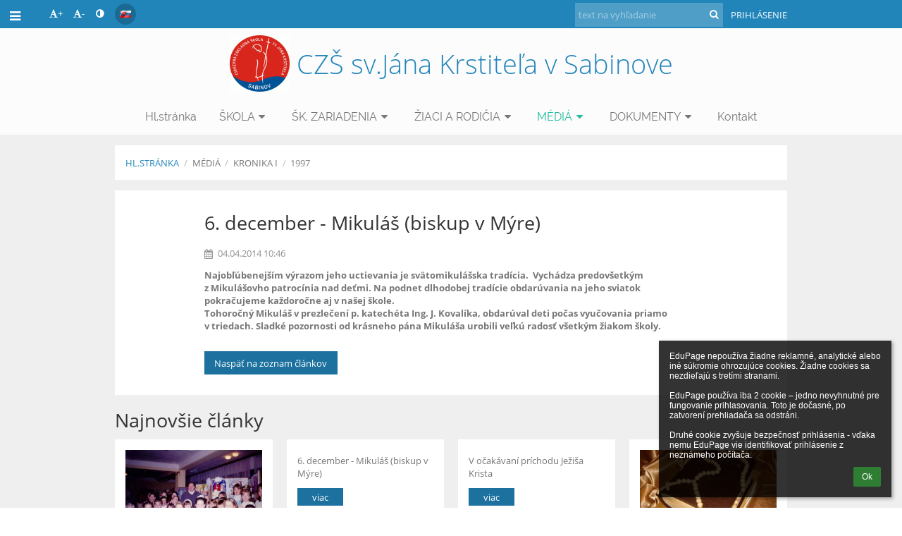

--- FILE ---
content_type: text/html; charset=utf-8
request_url: https://www.czssabinov.sk/blog/?bid=blog24&aid=14
body_size: 14619
content:
<!DOCTYPE html>		
			<!--[if lte IE 8]>              <html class="ie8 no-js" lang="sk">     <![endif]-->
			<!--[if IE 9]>					<html class="ie9 no-js" lang="sk">     <![endif]-->
			<!--[if (gt IE 9)|!(IE)]><!-->	<html class="not-ie no-js " lang="sk">  <!--<![endif]-->
			<head>				
						<meta http-equiv="content-type" content="text/html; charset=utf-8">
		<link rel="alternate" type="application/rss+xml" title="RSS" href="/rss/news">
		<link rel="shortcut icon" href="/global/pics/favicon.ico">
		<title>1997 | CZŠ sv. Jána Krstiteľa</title>		
										
				<!-- @edupage62  czssab-->
				
				<link rel="stylesheet" href="/global/pics/css/font-awesome.min.css?v=2e1ba4">
				<link rel="stylesheet" type="text/css" href="/global/pics/css/jquery-ui-1.12.1.css?v=77ad17" />
				<link rel="stylesheet" type="text/css" href="/global/pics/css/edupageDefault.css?v=58f8af"/>	
											
				<script type="text/javascript" src="/global/pics/js/jquery/jquery-3.7.1.min.js?v=20130325"></script>							
			<script type="text/javascript" src="/global/pics/js/jquery/jquery-migrate-3.5.0.min.js?v=20130325"></script>
							<script type="text/javascript" src="/global/pics/js/jquery/jquery-ui-1.12.1.min.js"></script>					<script type="text/javascript" src="/langs/pics/js/lang_sk.js?v=4b0d49"></script>
					
				<script src="/global/pics/js/edubarUtils.js?v=af3be9" type="text/javascript"></script>	
										
						<meta name="viewport" content="width=device-width" />
		<meta name="referrer" content="origin">
		<link rel="stylesheet" href="/skin/pics/css/layoutDefault.css?v=c791e6"><link rel="stylesheet" href="/elearn/pics/skin/css/blog24.css?v=125a68" id="cssFor_blog24"><link rel="stylesheet" href="/elearn/pics/skin/css/skin.css?v=816154" id="cssFor_skin"><style type="text/css" id="mainCssStyle">
				</style>
		
		<script type="text/javascript" src="/skin/pics/js/skinResponsiveScripts.js?v=8a5495"></script><link href="/global/pics/gfonts/Open_Sans/font.css?v=609110" type="text/css" rel="stylesheet"/><link href="/global/pics/gfonts/Raleway/font.css?v=b889dc" type="text/css" rel="stylesheet"/>		<style type="text/css">
			.g_skincolors .asc-dt th, .g_skincolors .asc-dt th a {
				background-color: #2285ba;
				color: #333333;
			}
			.g_skincolors .asc-dt table tr.rec:nth-child(even) {
				background-color: #ebf8ff;
				color: #777777;
			}
			
			.g_skincolors .asc-dt table tr.rec:nth-child(odd) {
				background-color: #d7f1ff;
				color: #777777;
			}
			.g_skincolors table.asc-timetable caption {
				color: #777777;
			}
		</style>
		<link rel="stylesheet" type="text/css" href="/global/pics/css/asc.css?dummy=118dfd"><link rel="stylesheet" type="text/css" href="/agenda/pics/css/agenda.css?dummy=8c075d">		<script type="text/javascript">
		if (!String.prototype.includes) {
			document.write('<script type="text/javascript" src="/asc/pics/old-browser-polyfill.js?dummy=d6dcf3"><'+'/script>');
		}
		var ASC=ASC||{};ASC.req_props={"edupage":"czssab","lang":"sk","school_name":"CZŠ sv. Jána Krstiteľa","school_country":"sk","school_state":"","schoolyear_turnover":"09-01","year_auto":2025,"year_auto_date":"2026-01-20",
"custom_turnover":[],"firstDayOfWeek":1,
"weekendDays":[0,
6],"timezone":"Europe/Bratislava","sort_name_col":"LSF",
"dtFormats":{"date":"dd.mm.yy","time":"24"},"jsmodulemode":"bundled","loggedUser":"",
"loggedUserRights":[]};ASC.bundle_v="8918fe";ASC.edupage="czssab";
ASC.server="edupage62";
ASC.school_name="CZŠ sv. Jána Krstiteľa";
ASC.lang="sk";
ASC.school_country="sk";
ASC.schoolyear_turnover="09-01";
ASC.sort_name_col="LSF";
ASC.browser="chrome";
ASC.gsechash="00000000";
ASC.firstDayOfWeek=1;
ASC.rtl=function(ltr, rtl){return ltr;};ASC.timezone_isWeekend_day=function(d) {switch(d){case 0:return true;case 6:return true;}return false;};ASC.timezone_firstDayOfWeek=function(){return 1;};		</script>		
					<script type="text/javascript" src="/global/pics/js/bundles/bundle_main.min.js?dummy=5b6e7f"></script>
					<script type="text/javascript">
				$j.holdReady(true);
				ASC.requireAsync('/asc/edurequest.js').then(function(){$j.holdReady(false)});
			</script>
									
			</head>		
			<body id="docbody" class="   " data-isLoginSkin="0" data-m="blog/blog24">
			<div class="topDiv"><div class="edubarMainSkin nowmaxL"><div class="skgd composite sgmain" data-sgid="skin_main" id="skin_main"  data-templateid="skin" data-randid="skin_main-31418">			<ul class="skip-links">
									<li><a href="#skin_FixedHeader_2">Horné menu</a></li>
													<li><a href="#skin_PageContent_1">Obsah</a></li>
													<li><a href="#skin_Login_1">Prihlásenie</a></li>
													<li><a href="#skin_LegalInfo_1">Päta</a></li>
						
			</ul>
			<div class="skgd composite" data-sgid="skin_Div_1" id="skin_Div_1" ><div class="skgd composite" data-sgid="skin_Div_3" id="skin_Div_3" ><div class="skgd composite skgdContainer" data-sgid="skin_Container_2" id="skin_Container_2" ><ul class="skgd composite hbox static valign-top" data-sgid="skin_BoxH_1" id="skin_BoxH_1" ><li style="width:50.00%;"  class="compositeInner"><div class="skgd composite" data-sgid="skin_Div_4" id="skin_Div_4" ><div class="skgd skgdLangChooser" data-sgid="skin_LangChooser_2" id="skin_LangChooser_2" >		
			<a title="Výber jazyka: Slovenčina (Slovak)" class="selectedLang langChooserMenuBtn" role="button" tabindex="0" data-langs="[{&quot;id&quot;:&quot;sk&quot;,&quot;name&quot;:&quot;Sloven\u010dina (Slovak)&quot;,&quot;icon&quot;:&quot;\/langs\/pics\/sk.gif?v=3&quot;,&quot;url&quot;:&quot;\/?lang=sk&quot;},{&quot;id&quot;:&quot;en&quot;,&quot;name&quot;:&quot;English&quot;,&quot;icon&quot;:&quot;\/langs\/pics\/en.gif?v=3&quot;,&quot;url&quot;:&quot;\/?lang=en&quot;},{&quot;id&quot;:&quot;de&quot;,&quot;name&quot;:&quot;Deutsch&quot;,&quot;icon&quot;:&quot;\/langs\/pics\/de.gif?v=3&quot;,&quot;url&quot;:&quot;\/?lang=de&quot;},{&quot;id&quot;:&quot;es&quot;,&quot;name&quot;:&quot;Spanish&quot;,&quot;icon&quot;:&quot;\/langs\/pics\/es.gif?v=3&quot;,&quot;url&quot;:&quot;\/?lang=es&quot;}]">
				<span style="background: url('//static.edupage.org/langs/pics/flags.png?v=830941') -112px -110px no-repeat;">
				</span>
				<span class="skgd-eyes-hidden">Slovenčina (Slovak)</span>
			</a>
							<div class="skgdMainFontSizes">
					<a class="skgdChangeFontSize" data-change="1" title="Zväčšiť veľkosť písma" tabindex="0" role="button"><i class="fa  fa-font" aria-label="Zväčšiť veľkosť písma"></i>+</a>
					<a class="skgdChangeFontSize" data-change="-1" title="Zmenšiť veľkosť písma" tabindex="0" role="button"><i class="fa  fa-font" aria-label="Zmenšiť veľkosť písma"></i>-</a>

					<a class="skgdChangeFontSize" data-change="contrast" title="Vysoký kontrast" tabindex="0" role="button"><i class="fa fa-adjust" aria-label="Vysoký kontrast"></i></a>
				</div>
				</div></div></li><li style="width:50.00%;"  class="compositeInner"><div class="skgd composite" data-sgid="skin_Div_7" id="skin_Div_7" ><div class="skgd skgdSearchbox" data-sgid="skin_Searchbox_2" id="skin_Searchbox_2" >		<form action="//czssab.edupage.org/search/" method="get">
			<input type="text" name="q" value="" class="skgdSearchInput" placeholder="text na vyhľadanie" title="text na vyhľadanie" aria-label="text na vyhľadanie"><button type="submit" class="skgdSearchButton" title="Hľadať"><i class="fa fa-fw fa-search" aria-label="Hľadať"></i></button>
				<input type="hidden" name="cx" value="007363575946410195037:6gnn9e1l7ae">
    <input type="hidden" name="cof" value="FORID:11">
    		</form>
		</div><a class="skgd composite ihoverable skgdv2loginlnk" data-sgid="skin_Link_1" id="skin_Link_1"  href="/login/">Prihlásenie</a></div></li></ul></div></div><ul class="skgd composite" data-sgid="skin_BoxV_2" id="skin_BoxV_2" ><li class="compositeInner"><div class="skgd composite skgdContainer" data-sgid="skin_Container_5" id="skin_Container_5" ><section class="skgd composite skgdSection visualEdit inlineEditable sgsp" data-sgid="skin_Section_1" id="skin_Section_1" ><a class="skgd linkBlock" data-sgid="skin_LogoBlock_1" id="skin_LogoBlock_1"  href="/"><img src="//cloud-7.edupage.org/cloud?z%3A5PYs%2Fw5uygR4b52VilHu80L%2F%2BSBkC5DiXtoe2pv%2F8DWrpYdijrUW1JI12UTiLmVwLzC4tDIlx52zIrpgj7LVn2AID0iCa6o3CB4UsU2J8EvXhY%2FKdUFiLO2nFRI4iuYB" alt="Úvodná stránka"><span style="font-size:94%;line-height: 120%;">CZŠ sv.Jána Krstiteľa v Sabinove</span></a></section></div></li></ul><ul class="skgd composite" data-sgid="skin_BoxV_5" id="skin_BoxV_5" ><li class="compositeInner"><header class="skgd composite skgdFixedHeader fixedRight" data-sgid="skin_FixedHeader_2" id="skin_FixedHeader_2" ><div class="skgd composite skgdContainer" data-sgid="skin_Container_6" id="skin_Container_6" ><section class="skgd composite skgdSection visualEdit inlineEditable sgsp" data-sgid="skin_Section_4" id="skin_Section_4" ><nav class="skgd menub horizontal side-menu-left" data-sgid="skin_MenuB_1" id="skin_MenuB_1" ><div class="skgdMiniMenu"><ul class="level0"><li class="skgdMenuItem skgdTopMenuItem skgdMiniMenuItem"><a class="skgdMenuItemLink skgdMiniMenuLink" aria-label="Zobraziť menu" role="button" title="Zobraziť menu" tabindex="0"><i class="fa fa-bars fa-fw" aria-hidden="true"></i></a></li></ul></div><a class="skgdSideMenuOpenBtn" aria-label="Zobraziť menu" title="Zobraziť menu" tabindex="0"  role="button"><i class="fa fa-bars fa-fw" aria-hidden="true"></i></a><ul class="level0 skgdFullMenu"><li class="skgdMenuItem skgdTopMenuItem"><a class="skgdMenuItemLink"  tabindex="0" role="button" href="/?">Hl.stránka</a></li><li class="skgdMenuItem skgdTopMenuItem hasSubmenu"><a class="skgdMenuItemLink"  tabindex="0" role="button" aria-expanded="false" aria-controls="skin_MenuB_1_sm1" >ŠKOLA<i class="fa fa-caret-down fa-fw" aria-label="Táto položka má podmenu" role="img"></i></a><div class="skgdSubmenuDiv skgdSubmenuDiv2" id="skin_MenuB_1_sm1"><div class="submenuContent modCount5"><ul class="level1 modCount5"><li class="skgdSubmenuItem"><a class="skgdSubmenuItemLink skgdSubmenuTitle " role="button"><span class="fn">O ŠKOLE</span></a><ul class="level2 modCount5"><li class="skgdSubmenuItem"><a class="skgdSubmenuItemLink withIcon" href="/a/informacie"><i class="fa fa-caret-right fa-fw" aria-hidden="true" role="img"></i><span class="fn">Informácie</span></a></li><li class="skgdSubmenuItem"><a class="skgdSubmenuItemLink withIcon" href="/a/duchzivot"><i class="fa fa-caret-right fa-fw" aria-hidden="true" role="img"></i><span class="fn">Duch.život</span></a></li><li class="skgdSubmenuItem"><a class="skgdSubmenuItemLink withIcon" href="/a/nas-patron"><i class="fa fa-caret-right fa-fw" aria-hidden="true" role="img"></i><span class="fn">Náš patrón</span></a></li><li class="skgdSubmenuItem"><a class="skgdSubmenuItemLink withIcon" href="/a/historia-slovom"><i class="fa fa-caret-right fa-fw" aria-hidden="true" role="img"></i><span class="fn">História slovom</span></a></li><li class="skgdSubmenuItem"><a class="skgdSubmenuItemLink withIcon" href="/a/historia-obrazom"><i class="fa fa-caret-right fa-fw" aria-hidden="true" role="img"></i><span class="fn">História obrazom</span></a></li></ul></li><li class="skgdSubmenuItem"><a class="skgdSubmenuItemLink skgdSubmenuTitle " role="button"><span class="fn">ROZVRH</span></a><ul class="level2 modCount3"><li class="skgdSubmenuItem"><a class="skgdSubmenuItemLink withIcon" href="/timetable/"><i class="fa fa-caret-right fa-fw" aria-hidden="true" role="img"></i><span class="fn">Rozvrh</span></a></li><li class="skgdSubmenuItem"><a class="skgdSubmenuItemLink withIcon" href="/substitution/"><i class="fa fa-caret-right fa-fw" aria-hidden="true" role="img"></i><span class="fn">Suplovanie</span></a></li><li class="skgdSubmenuItem"><a class="skgdSubmenuItemLink withIcon" href="/exam/"><i class="fa fa-caret-right fa-fw" aria-hidden="true" role="img"></i><span class="fn">Písomky / DÚ</span></a></li></ul></li><li class="skgdSubmenuItem"><a class="skgdSubmenuItemLink skgdSubmenuTitle " role="button"><span class="fn">ZOZNAMY</span></a><ul class="level2 modCount4"><li class="skgdSubmenuItem"><a class="skgdSubmenuItemLink withIcon" href="/forms/"><i class="fa fa-caret-right fa-fw" aria-hidden="true" role="img"></i><span class="fn">Triedy</span></a></li><li class="skgdSubmenuItem"><a class="skgdSubmenuItemLink withIcon" href="/students/"><i class="fa fa-caret-right fa-fw" aria-hidden="true" role="img"></i><span class="fn">Žiaci</span></a></li><li class="skgdSubmenuItem"><a class="skgdSubmenuItemLink withIcon" href="/teachers/"><i class="fa fa-caret-right fa-fw" aria-hidden="true" role="img"></i><span class="fn">Učitelia</span></a></li><li class="skgdSubmenuItem"><a class="skgdSubmenuItemLink withIcon" href="/subjects/"><i class="fa fa-caret-right fa-fw" aria-hidden="true" role="img"></i><span class="fn">Predmety</span></a></li></ul></li><li class="skgdSubmenuItem"><a class="skgdSubmenuItemLink skgdSubmenuTitle " role="button"><span class="fn">ÚSPECHY ŽIAKOV</span></a><ul class="level2 modCount5"><li class="skgdSubmenuItem"><a class="skgdSubmenuItemLink withIcon" href="/a/testovanie-9"><i class="fa fa-caret-right fa-fw" aria-hidden="true" role="img"></i><span class="fn">Testovanie-9</span></a></li><li class="skgdSubmenuItem"><a class="skgdSubmenuItemLink withIcon" href="https://1drv.ms/b/s!AsUvZ3sBjpYvr0u7mMskrUh7EnjX"><i class="fa fa-caret-right fa-fw" aria-hidden="true" role="img"></i><span class="fn">Šk.rok 2016/17</span></a></li><li class="skgdSubmenuItem"><a class="skgdSubmenuItemLink withIcon" href="https://1drv.ms/b/s!AsUvZ3sBjpYvowZjAD01yJGjOMTq"><i class="fa fa-caret-right fa-fw" aria-hidden="true" role="img"></i><span class="fn">Šk.rok 2015/16</span></a></li><li class="skgdSubmenuItem"><a class="skgdSubmenuItemLink withIcon" href="https://czssvjanakrstitela-my.sharepoint.com/:b:/g/personal/skola_czssabinov_sk/EaVTBgAxTYtAvWVmdmrS_1kBbLNHXRuH2f1rmUymdYZD5A?e=EN5Yzs" target="_blank"><i class="fa fa-caret-right fa-fw" aria-hidden="true" role="img"></i><span class="fn">Šk.rok 2014/15</span></a></li><li class="skgdSubmenuItem"><a class="skgdSubmenuItemLink withIcon" href="https://czssvjanakrstitela-my.sharepoint.com/:b:/g/personal/skola_czssabinov_sk/EWeZGbkI0gRFlE5dQRH04gwBn-_PdA-QPBOQvqewzdrWjQ?e=KVxM42" target="_blank"><i class="fa fa-caret-right fa-fw" aria-hidden="true" role="img"></i><span class="fn">Šk.rok 2013/14</span></a></li></ul></li><li class="skgdSubmenuItem"><a class="skgdSubmenuItemLink skgdSubmenuTitle " role="button"><span class="fn">ORGÁNY ŠKOLSKEJ SAMOSPRÁVY</span></a><ul class="level2 modCount2"><li class="skgdSubmenuItem"><a class="skgdSubmenuItemLink withIcon" href="/a/rada-skoly"><i class="fa fa-caret-right fa-fw" aria-hidden="true" role="img"></i><span class="fn">Rada školy</span></a></li><li class="skgdSubmenuItem"><a class="skgdSubmenuItemLink withIcon" href="/a/rodicovske-spol"><i class="fa fa-caret-right fa-fw" aria-hidden="true" role="img"></i><span class="fn">Rodičovské spol.</span></a></li></ul></li></ul></div><div style="clear:both"></div></div></li><li class="skgdMenuItem skgdTopMenuItem hasSubmenu"><a class="skgdMenuItemLink"  tabindex="0" role="button" aria-expanded="false" aria-controls="skin_MenuB_1_sm2" >ŠK. ZARIADENIA<i class="fa fa-caret-down fa-fw" aria-label="Táto položka má podmenu" role="img"></i></a><div class="skgdSubmenuDiv skgdSubmenuDiv2" id="skin_MenuB_1_sm2"><div class="submenuContent withImage modCount3"><ul class="level1 modCount3"><li class="skgdSubmenuItem"><a class="skgdSubmenuItemLink skgdSubmenuTitle " role="button"><span class="fn">ŠKOLSKÝ KLUB DETÍ</span></a><ul class="level2 modCount2"><li class="skgdSubmenuItem"><a class="skgdSubmenuItemLink withIcon" href="/a/info-o-skd"><i class="fa fa-caret-right fa-fw" aria-hidden="true" role="img"></i><span class="fn">Info o ŠKD</span></a></li><li class="skgdSubmenuItem"><a class="skgdSubmenuItemLink withIcon" href="/a/poplatky-v-skd"><i class="fa fa-caret-right fa-fw" aria-hidden="true" role="img"></i><span class="fn">Poplatky v ŠKD </span></a></li></ul></li><li class="skgdSubmenuItem"><a class="skgdSubmenuItemLink skgdSubmenuTitle " role="button"><span class="fn">CENTRUM VOĽNÉHO ČASU</span></a><ul class="level2 modCount4"><li class="skgdSubmenuItem"><a class="skgdSubmenuItemLink withIcon" href="/a/info-o-cvc"><i class="fa fa-caret-right fa-fw" aria-hidden="true" role="img"></i><span class="fn">Info o CVČ</span></a></li><li class="skgdSubmenuItem"><a class="skgdSubmenuItemLink withIcon" href="/a/poplatky-v-cvc-1"><i class="fa fa-caret-right fa-fw" aria-hidden="true" role="img"></i><span class="fn">Poplatky v CVČ</span></a></li><li class="skgdSubmenuItem"><a class="skgdSubmenuItemLink withIcon" href="/kruzky/"><i class="fa fa-caret-right fa-fw" aria-hidden="true" role="img"></i><span class="fn">Krúžky</span></a></li><li class="skgdSubmenuItem"><a class="skgdSubmenuItemLink withIcon" href="/a/sach"><i class="fa fa-caret-right fa-fw" aria-hidden="true" role="img"></i><span class="fn">Šach</span></a></li></ul></li><li class="skgdSubmenuItem"><a class="skgdSubmenuItemLink skgdSubmenuTitle " role="button"><span class="fn">ŠKOLSKÁ JEDÁLEŇ</span></a><ul class="level2 modCount3"><li class="skgdSubmenuItem"><a class="skgdSubmenuItemLink withIcon" href="/a/info-o-sj"><i class="fa fa-caret-right fa-fw" aria-hidden="true" role="img"></i><span class="fn">Info o ŠJ</span></a></li><li class="skgdSubmenuItem"><a class="skgdSubmenuItemLink withIcon" href="/a/poplatky-v-sj"><i class="fa fa-caret-right fa-fw" aria-hidden="true" role="img"></i><span class="fn">Poplatky v ŠJ</span></a></li><li class="skgdSubmenuItem"><a class="skgdSubmenuItemLink withIcon" href="/menu/"><i class="fa fa-caret-right fa-fw" aria-hidden="true" role="img"></i><span class="fn">Jedálny lístok</span></a></li></ul></li></ul></div><div class="submenuImage"><img src="/global/pics/skins/logo/thumbs/fill320x320trifx6fe3db13bd5037fd_g.png" alt="" aria-hidden="true"></div><div style="clear:both"></div></div></li><li class="skgdMenuItem skgdTopMenuItem hasSubmenu"><a class="skgdMenuItemLink"  tabindex="0" role="button" aria-expanded="false" aria-controls="skin_MenuB_1_sm3" >ŽIACI A RODIČIA<i class="fa fa-caret-down fa-fw" aria-label="Táto položka má podmenu" role="img"></i></a><div class="skgdSubmenuDiv skgdSubmenuDiv2" id="skin_MenuB_1_sm3"><div class="submenuContent withImage modCount4"><ul class="level1 modCount4"><li class="skgdSubmenuItem"><a class="skgdSubmenuItemLink withIcon" href="/a/vychovny-poradca"><i class="fa fa-caret-right fa-fw" aria-hidden="true" role="img"></i><span class="fn">VÝCHOVNÝ PORADCA</span></a></li><li class="skgdSubmenuItem"><a class="skgdSubmenuItemLink withIcon" href="/a/podporny-tim"><i class="fa fa-caret-right fa-fw" aria-hidden="true" role="img"></i><span class="fn">PODPORNÝ TÍM</span></a></li><li class="skgdSubmenuItem"><a class="skgdSubmenuItemLink withIcon" href="/znamky/"><i class="fa fa-caret-right fa-fw" aria-hidden="true" role="img"></i><span class="fn">Známky</span></a></li><li class="skgdSubmenuItem"><a class="skgdSubmenuItemLink withIcon" href="/a/rodicovske-spol"><i class="fa fa-caret-right fa-fw" aria-hidden="true" role="img"></i><span class="fn">Rodičovské spol.</span></a></li></ul></div><div class="submenuImage"><img src="/global/pics/skins/logo/thumbs/fill320x320trifx2324ed7988b6cf4b_g.png" alt="" aria-hidden="true"></div><div style="clear:both"></div></div></li><li class="skgdMenuItem skgdTopMenuItem selected hasSubmenu"><a class="skgdMenuItemLink"  tabindex="0" role="button" aria-expanded="false" aria-controls="skin_MenuB_1_sm4" >MÉDIÁ<i class="fa fa-caret-down fa-fw" aria-label="Táto položka má podmenu" role="img"></i></a><div class="skgdSubmenuDiv skgdSubmenuDiv2" id="skin_MenuB_1_sm4"><div class="submenuContent modCount7"><ul class="level1 modCount7"><li class="skgdSubmenuItem"><a class="skgdSubmenuItemLink withIcon" href="http://www.czssabinov.sk/photos/?photo=album#"><i class="fa fa-caret-right fa-fw" aria-hidden="true" role="img"></i><span class="fn">FOTOALBUM</span></a></li><li class="skgdSubmenuItem"><a class="skgdSubmenuItemLink skgdSubmenuTitle " role="button"><span class="fn">ŠKOLSKÝ ČASOPIS DUŠA</span></a><ul class="level2 modCount2"><li class="skgdSubmenuItem"><a class="skgdSubmenuItemLink withIcon" href="/a/pozmenit-hodinu"><i class="fa fa-caret-right fa-fw" aria-hidden="true" role="img"></i><span class="fn">2022</span></a></li><li class="skgdSubmenuItem"><a class="skgdSubmenuItemLink withIcon" href="/a/nahradit-hodinu"><i class="fa fa-caret-right fa-fw" aria-hidden="true" role="img"></i><span class="fn">2023</span></a></li></ul></li><li class="skgdSubmenuItem"><a class="skgdSubmenuItemLink skgdSubmenuTitle " role="button"><span class="fn">VIDEÁ</span></a><ul class="level2 modCount5"><li class="skgdSubmenuItem"><a class="skgdSubmenuItemLink withIcon" href="/a/vypovede"><i class="fa fa-caret-right fa-fw" aria-hidden="true" role="img"></i><span class="fn">Výpovede</span></a></li><li class="skgdSubmenuItem"><a class="skgdSubmenuItemLink withIcon" href="/a/videa-20172018"><i class="fa fa-caret-right fa-fw" aria-hidden="true" role="img"></i><span class="fn">Videá 2017/2018</span></a></li><li class="skgdSubmenuItem"><a class="skgdSubmenuItemLink withIcon" href="/a/v-skole"><i class="fa fa-caret-right fa-fw" aria-hidden="true" role="img"></i><span class="fn">V škole</span></a></li><li class="skgdSubmenuItem"><a class="skgdSubmenuItemLink withIcon" href="/a/filmy"><i class="fa fa-caret-right fa-fw" aria-hidden="true" role="img"></i><span class="fn">Filmy</span></a></li><li class="skgdSubmenuItem"><a class="skgdSubmenuItemLink withIcon" href="/a/my-v-mediach-1"><i class="fa fa-caret-right fa-fw" aria-hidden="true" role="img"></i><span class="fn">My v médiách</span></a></li></ul></li><li class="skgdSubmenuItem"><a class="skgdSubmenuItemLink skgdSubmenuTitle " role="button"><span class="fn">Kronika I</span></a><ul class="level2 modCount9"><li class="skgdSubmenuItem"><a class="skgdSubmenuItemLink withIcon" href="/a/pridat-hodinu-3"><i class="fa fa-caret-right fa-fw" aria-hidden="true" role="img"></i><span class="fn">1992</span></a></li><li class="skgdSubmenuItem"><a class="skgdSubmenuItemLink withIcon" href="/a/zrusit-hodinu"><i class="fa fa-caret-right fa-fw" aria-hidden="true" role="img"></i><span class="fn">1993</span></a></li><li class="skgdSubmenuItem"><a class="skgdSubmenuItemLink withIcon" href="/a/zamestnany-od"><i class="fa fa-caret-right fa-fw" aria-hidden="true" role="img"></i><span class="fn">1994</span></a></li><li class="skgdSubmenuItem"><a class="skgdSubmenuItemLink withIcon" href="/a/zamestnany-do"><i class="fa fa-caret-right fa-fw" aria-hidden="true" role="img"></i><span class="fn">1995</span></a></li><li class="skgdSubmenuItem"><a class="skgdSubmenuItemLink withIcon" href="/a/pouzival-sa-do-roku"><i class="fa fa-caret-right fa-fw" aria-hidden="true" role="img"></i><span class="fn">1996</span></a></li><li class="skgdSubmenuItem selected"><a class="skgdSubmenuItemLink withIcon" href="/a/ak-chcete-upravit-tuto-stranku-kliknite-sem"><i class="fa fa-caret-right fa-fw" aria-hidden="true" role="img"></i><span class="fn">1997</span></a></li><li class="skgdSubmenuItem"><a class="skgdSubmenuItemLink withIcon" href="/a/cela-sirka"><i class="fa fa-caret-right fa-fw" aria-hidden="true" role="img"></i><span class="fn">1998</span></a></li><li class="skgdSubmenuItem"><a class="skgdSubmenuItemLink withIcon" href="/a/zoradit-vzostupne"><i class="fa fa-caret-right fa-fw" aria-hidden="true" role="img"></i><span class="fn">1999</span></a></li><li class="skgdSubmenuItem"><a class="skgdSubmenuItemLink withIcon" href="/a/zoradit-zostupne"><i class="fa fa-caret-right fa-fw" aria-hidden="true" role="img"></i><span class="fn">2000</span></a></li></ul></li><li class="skgdSubmenuItem"><a class="skgdSubmenuItemLink skgdSubmenuTitle " role="button"><span class="fn">Kronika II</span></a><ul class="level2 modCount10"><li class="skgdSubmenuItem"><a class="skgdSubmenuItemLink withIcon" href="/a/pridat-novu-triedu-do-skolskeho-roka-year"><i class="fa fa-caret-right fa-fw" aria-hidden="true" role="img"></i><span class="fn">2001</span></a></li><li class="skgdSubmenuItem"><a class="skgdSubmenuItemLink withIcon" href="/a/pridat-noveho-studenta-do-skolskeho-roka-year"><i class="fa fa-caret-right fa-fw" aria-hidden="true" role="img"></i><span class="fn">2002</span></a></li><li class="skgdSubmenuItem"><a class="skgdSubmenuItemLink withIcon" href="/a/[base64]"><i class="fa fa-caret-right fa-fw" aria-hidden="true" role="img"></i><span class="fn">2003</span></a></li><li class="skgdSubmenuItem"><a class="skgdSubmenuItemLink withIcon" href="/a/[base64]"><i class="fa fa-caret-right fa-fw" aria-hidden="true" role="img"></i><span class="fn">2004</span></a></li><li class="skgdSubmenuItem"><a class="skgdSubmenuItemLink withIcon" href="/a/na-tento-den-nie-je-ziadny-rozvrh"><i class="fa fa-caret-right fa-fw" aria-hidden="true" role="img"></i><span class="fn">2005</span></a></li><li class="skgdSubmenuItem"><a class="skgdSubmenuItemLink withIcon" href="/a/tyzdenny-plan"><i class="fa fa-caret-right fa-fw" aria-hidden="true" role="img"></i><span class="fn">2006</span></a></li><li class="skgdSubmenuItem"><a class="skgdSubmenuItemLink withIcon" href="/a/je-nam-luto-ale-tato-funkcia-zatial-nie-je-vytvorena-ak-mate-o-nu-zaujem-prosim-kontaktujte-nas-na-supportascsk"><i class="fa fa-caret-right fa-fw" aria-hidden="true" role="img"></i><span class="fn">2007</span></a></li><li class="skgdSubmenuItem"><a class="skgdSubmenuItemLink withIcon" href="/a/denny-plan-si-mozete-pridat-do-vasej-oblubenej-aplikacie-kalendara-napr-do-google-calendara-outlook-alebo-iphone-kalendara"><i class="fa fa-caret-right fa-fw" aria-hidden="true" role="img"></i><span class="fn">2008</span></a></li><li class="skgdSubmenuItem"><a class="skgdSubmenuItemLink withIcon" href="/a/pri-vpisovani-prebraneho-uciva-v-dennom-plane-mozete-dane-policko-zvacsit-stlacenim-klaves-ctrlenter"><i class="fa fa-caret-right fa-fw" aria-hidden="true" role="img"></i><span class="fn">2009</span></a></li><li class="skgdSubmenuItem"><a class="skgdSubmenuItemLink withIcon" href="/a/report-mozete-aj-ulozit-ako-adobe-acrobat-pdf-subor-staci-ak-stlacite-tlacidlo-ulozit-ktore-sa-nachadza-na-spodu-okna-s-reportami"><i class="fa fa-caret-right fa-fw" aria-hidden="true" role="img"></i><span class="fn">2010</span></a></li></ul></li><li class="skgdSubmenuItem"><a class="skgdSubmenuItemLink skgdSubmenuTitle " role="button"><span class="fn">Kronika III</span></a><ul class="level2 modCount3"><li class="skgdSubmenuItem"><a class="skgdSubmenuItemLink withIcon" href="/a/filtre"><i class="fa fa-caret-right fa-fw" aria-hidden="true" role="img"></i><span class="fn">2011</span></a></li><li class="skgdSubmenuItem"><a class="skgdSubmenuItemLink withIcon" href="/a/zadany-rozsah-datumov-dates-nespada-do-zvoleneho-skolskeho-roku-year-chcete-pouzit-zodpovedajuci-skolsky-rok-year1"><i class="fa fa-caret-right fa-fw" aria-hidden="true" role="img"></i><span class="fn">2012</span></a></li><li class="skgdSubmenuItem"><a class="skgdSubmenuItemLink withIcon" href="/a/vymazat-vyrovnavaciu-pamat"><i class="fa fa-caret-right fa-fw" aria-hidden="true" role="img"></i><span class="fn">2013</span></a></li></ul></li><li class="skgdSubmenuItem"><a class="skgdSubmenuItemLink withIcon" href="https://www.facebook.com/czssabinov"><i class="fa fa-caret-right fa-fw" aria-hidden="true" role="img"></i><span class="fn">Sme aj na Facebooku</span></a></li></ul></div><div style="clear:both"></div></div></li><li class="skgdMenuItem skgdTopMenuItem hasSubmenu"><a class="skgdMenuItemLink"  tabindex="0" role="button" aria-expanded="false" aria-controls="skin_MenuB_1_sm5" >DOKUMENTY<i class="fa fa-caret-down fa-fw" aria-label="Táto položka má podmenu" role="img"></i></a><div class="skgdSubmenuDiv skgdSubmenuDiv2" id="skin_MenuB_1_sm5"><div class="submenuContent modCount4"><ul class="level1 modCount4"><li class="skgdSubmenuItem"><a class="skgdSubmenuItemLink skgdSubmenuTitle " role="button"><span class="fn">Dokumentácia ekonomická</span></a><ul class="level2 modCount4"><li class="skgdSubmenuItem"><a class="skgdSubmenuItemLink withIcon" href="/percenta2/"><i class="fa fa-caret-right fa-fw" aria-hidden="true" role="img"></i><span class="fn">2% dane</span></a></li><li class="skgdSubmenuItem"><a class="skgdSubmenuItemLink withIcon" href="/zmluvy/"><i class="fa fa-caret-right fa-fw" aria-hidden="true" role="img"></i><span class="fn">Zmluvy, faktúry</span></a></li><li class="skgdSubmenuItem"><a class="skgdSubmenuItemLink withIcon" href="/job/"><i class="fa fa-caret-right fa-fw" aria-hidden="true" role="img"></i><span class="fn">Pracovné ponuky</span></a></li><li class="skgdSubmenuItem"><a class="skgdSubmenuItemLink withIcon" href="/a/skolske-tricka"><i class="fa fa-caret-right fa-fw" aria-hidden="true" role="img"></i><span class="fn">Školské tričká</span></a></li></ul></li><li class="skgdSubmenuItem"><a class="skgdSubmenuItemLink skgdSubmenuTitle " role="button"><span class="fn">Dokumentácia pedagogická</span></a><ul class="level2 modCount3"><li class="skgdSubmenuItem"><a class="skgdSubmenuItemLink withIcon" href="/login/"><i class="fa fa-caret-right fa-fw" aria-hidden="true" role="img"></i><span class="fn">Známky</span></a></li><li class="skgdSubmenuItem"><a class="skgdSubmenuItemLink withIcon" href="/svp/"><i class="fa fa-caret-right fa-fw" aria-hidden="true" role="img"></i><span class="fn">Vzdelávací program</span></a></li><li class="skgdSubmenuItem"><a class="skgdSubmenuItemLink withIcon" href="/awards/"><i class="fa fa-caret-right fa-fw" aria-hidden="true" role="img"></i><span class="fn">Úspechy a ocenenia</span></a></li></ul></li><li class="skgdSubmenuItem"><a class="skgdSubmenuItemLink skgdSubmenuTitle " role="button"><span class="fn">SPRÁVY O VVV</span></a><ul class="level2 modCount8"><li class="skgdSubmenuItem"><a class="skgdSubmenuItemLink withIcon" href="/sprava/"><i class="fa fa-caret-right fa-fw" aria-hidden="true" role="img"></i><span class="fn">Výročné správy</span></a></li><li class="skgdSubmenuItem"><a class="skgdSubmenuItemLink withIcon" href="https://czssvjanakrstitela-my.sharepoint.com/:b:/g/personal/kovalik_j_czssabinov_sk/ETsG5dBiySZPskXPlBZQL1kBVleMK-GDfJNSghIx1fxQ0Q?e=qKqbgD" target="_blank"><i class="fa fa-caret-right fa-fw" aria-hidden="true" role="img"></i><span class="fn">2019/2020</span></a></li><li class="skgdSubmenuItem"><a class="skgdSubmenuItemLink withIcon" href="https://czssvjanakrstitela-my.sharepoint.com/:b:/g/personal/skola_czssabinov_sk/EV5RsRXvBFFHiFOX4n2G8WEB5X37jsXzMV26MyTzHYWaNg?e=9WVAot" target="_blank"><i class="fa fa-caret-right fa-fw" aria-hidden="true" role="img"></i><span class="fn">2018/2019</span></a></li><li class="skgdSubmenuItem"><a class="skgdSubmenuItemLink withIcon" href="https://czssvjanakrstitela-my.sharepoint.com/:b:/g/personal/skola_czssabinov_sk/Ec-4ZvVycoFFgsBrObRiyl8BdVwbxZTL_5KfBI6KLfS1kg?e=eAHndO" target="_blank"><i class="fa fa-caret-right fa-fw" aria-hidden="true" role="img"></i><span class="fn">2017/2018</span></a></li><li class="skgdSubmenuItem"><a class="skgdSubmenuItemLink withIcon" href="https://czssvjanakrstitela-my.sharepoint.com/:b:/g/personal/skola_czssabinov_sk/EQT370eyGd9AgB0j4FboN1oBJMsluvsDZRIdyauDsxpWiw?e=HHU84G" target="_blank"><i class="fa fa-caret-right fa-fw" aria-hidden="true" role="img"></i><span class="fn">2016/2017</span></a></li><li class="skgdSubmenuItem"><a class="skgdSubmenuItemLink withIcon" href="https://czssvjanakrstitela-my.sharepoint.com/:b:/g/personal/skola_czssabinov_sk/EVHsmaoA0RhLvfK3s9_lfNwBiX8_GyIZ5HnqxKbVT9wtQQ?e=eDvrpo" target="_blank"><i class="fa fa-caret-right fa-fw" aria-hidden="true" role="img"></i><span class="fn">2015/2016</span></a></li><li class="skgdSubmenuItem"><a class="skgdSubmenuItemLink withIcon" href="https://czssvjanakrstitela-my.sharepoint.com/:b:/g/personal/skola_czssabinov_sk/EaTZD20pKd1DgG7eCfV3G80BrYkvgW75H8hqTZv-scg1jw?e=QoCRvA" target="_blank"><i class="fa fa-caret-right fa-fw" aria-hidden="true" role="img"></i><span class="fn">2014/2015</span></a></li><li class="skgdSubmenuItem"><a class="skgdSubmenuItemLink withIcon" href="https://czssvjanakrstitela-my.sharepoint.com/:b:/g/personal/skola_czssabinov_sk/EV75gMajoPxNhG-Zeh8xLDMBkxWxBRe-489Wi0oimRqxCg?e=HhbMUF" target="_blank"><i class="fa fa-caret-right fa-fw" aria-hidden="true" role="img"></i><span class="fn">2013/2014</span></a></li></ul></li><li class="skgdSubmenuItem"><a class="skgdSubmenuItemLink skgdSubmenuTitle " role="button"><span class="fn">TLAČIVÁ</span></a><ul class="level2 modCount4"><li class="skgdSubmenuItem"><a class="skgdSubmenuItemLink withIcon" href="/register/"><i class="fa fa-caret-right fa-fw" aria-hidden="true" role="img"></i><span class="fn">Prihláška do školy</span></a></li><li class="skgdSubmenuItem"><a class="skgdSubmenuItemLink withIcon" href="https://czssvjanakrstitela-my.sharepoint.com/:w:/g/personal/kovalik_j_czssabinov_sk/EQK_yoAayLRHv_CpA9Xs44ABCeVd-kArxA5mJTq9wqY_4Q?e=dZfBui" target="_blank"><i class="fa fa-caret-right fa-fw" aria-hidden="true" role="img"></i><span class="fn">Prihláška do ŠKD</span></a></li><li class="skgdSubmenuItem"><a class="skgdSubmenuItemLink withIcon" href="https://czssvjanakrstitela-my.sharepoint.com/:w:/g/personal/kovalik_j_czssabinov_sk/EYZ_AIzpDgZNnLQfY0mWtbgB-KHEOSAM0okjDsJGDPXRFQ?e=bAhwoy" target="_blank"><i class="fa fa-caret-right fa-fw" aria-hidden="true" role="img"></i><span class="fn">Prihláška do ŠJ_1.9.2025</span></a></li><li class="skgdSubmenuItem"><a class="skgdSubmenuItemLink withIcon" href="https://czssvjanakrstitela-my.sharepoint.com/:w:/g/personal/kovalik_j_czssabinov_sk/ESD_ZtUemGtMsrqWHDfn9PABdcNg8fG02l03-85xVs8MKw?e=nL5QNy" target="_blank"><i class="fa fa-caret-right fa-fw" aria-hidden="true" role="img"></i><span class="fn">Žiadosť o uvoľnenie žiaka</span></a></li></ul></li></ul></div><div style="clear:both"></div></div></li><li class="skgdMenuItem skgdTopMenuItem"><a class="skgdMenuItemLink"  tabindex="0" role="button" href="/contact/">Kontakt</a></li></ul>		<script type="text/javascript">
			$j('#skin_MenuB_1').responsiveMenuSkinGadget({"editable":false});
		</script></nav></section></div></header></li></ul></div><div class="skgd composite" data-sgid="skin_Div_8" id="skin_Div_8" ><div class="skgd composite skgdContainer" data-sgid="skin_Container_9" id="skin_Container_9" ><header class="skgd composite skgdModHeader" data-sgid="skin_ModuleHeader_1" id="skin_ModuleHeader_1" ><section class="skgd composite skgdSection visualEdit inlineEditable sgsp" data-sgid="skin_Section_5" id="skin_Section_5" ><div class="skgd composite skgdSkb skb_skin0" data-sgid="skin_StyledBox_1" id="skin_StyledBox_1" ><ul class="skgd composite skgdList responsive skgdBreadcrumb" data-sgid="skin_Breadcrumb_1" id="skin_Breadcrumb_1" ><li class="skgd skgdli-skin_ListItem_3-skin_ListItem_3 composite skgdLi" data-sgid="skin_ListItem_3-88b3725cb8a379757bf303f2ab477f0fa56905b8" id="skin_ListItem_3-88b3725cb8a379757bf303f2ab477f0fa56905b8"  data-listItemId="home0"><a class="skgd skgdli-skin_ListItem_3-skin_Link_2 composite ihoverable" data-sgid="skin_Link_2-88b3725cb8a379757bf303f2ab477f0fa56905b8" id="skin_Link_2-88b3725cb8a379757bf303f2ab477f0fa56905b8"  href="/?">Hl.stránka</a></li><li class="skgd skgdli-skin_ListItem_4-skin_ListItem_4 composite skgdLi" data-sgid="skin_ListItem_4-3024fe36afc91d25f1db4032577e9de276614c62" id="skin_ListItem_4-3024fe36afc91d25f1db4032577e9de276614c62"  data-listItemId="sep1"><div class="skgd skgdli-skin_ListItem_4-skin_Text_2" data-sgid="skin_Text_2-3024fe36afc91d25f1db4032577e9de276614c62" id="skin_Text_2-3024fe36afc91d25f1db4032577e9de276614c62" >/</div></li><li class="skgd skgdli-skin_ListItem_3-skin_ListItem_3 composite skgdLi" data-sgid="skin_ListItem_3-07bdaee1ad164102b18c552599c6df96b8829a48" id="skin_ListItem_3-07bdaee1ad164102b18c552599c6df96b8829a48"  data-listItemId="submenu251"><span class="skgd skgdli-skin_ListItem_3-skin_Link_2 composite ihoverable emptyLink" data-sgid="skin_Link_2-07bdaee1ad164102b18c552599c6df96b8829a48" id="skin_Link_2-07bdaee1ad164102b18c552599c6df96b8829a48" >MÉDIÁ</span></li><li class="skgd skgdli-skin_ListItem_4-skin_ListItem_4 composite skgdLi" data-sgid="skin_ListItem_4-89ca28cc4590ed6b0ee72c254fa9c724dad82c2d" id="skin_ListItem_4-89ca28cc4590ed6b0ee72c254fa9c724dad82c2d"  data-listItemId="sep2"><div class="skgd skgdli-skin_ListItem_4-skin_Text_2" data-sgid="skin_Text_2-89ca28cc4590ed6b0ee72c254fa9c724dad82c2d" id="skin_Text_2-89ca28cc4590ed6b0ee72c254fa9c724dad82c2d" >/</div></li><li class="skgd skgdli-skin_ListItem_3-skin_ListItem_3 composite skgdLi" data-sgid="skin_ListItem_3-d73fa388fb31cae46e00c53c400460862f06b0d3" id="skin_ListItem_3-d73fa388fb31cae46e00c53c400460862f06b0d3"  data-listItemId="submenu172"><span class="skgd skgdli-skin_ListItem_3-skin_Link_2 composite ihoverable emptyLink" data-sgid="skin_Link_2-d73fa388fb31cae46e00c53c400460862f06b0d3" id="skin_Link_2-d73fa388fb31cae46e00c53c400460862f06b0d3" >Kronika I</span></li><li class="skgd skgdli-skin_ListItem_4-skin_ListItem_4 composite skgdLi" data-sgid="skin_ListItem_4-f236cfe9cef4f7f227fdaf84cbb9eba0f2e77ec3" id="skin_ListItem_4-f236cfe9cef4f7f227fdaf84cbb9eba0f2e77ec3"  data-listItemId="sep3"><div class="skgd skgdli-skin_ListItem_4-skin_Text_2" data-sgid="skin_Text_2-f236cfe9cef4f7f227fdaf84cbb9eba0f2e77ec3" id="skin_Text_2-f236cfe9cef4f7f227fdaf84cbb9eba0f2e77ec3" >/</div></li><li class="skgd skgdli-skin_ListItem_3-skin_ListItem_3 composite skgdLi itemSelected" data-sgid="skin_ListItem_3-6a9b8430d0a661dc3b0fec092e397af34c28b94b" id="skin_ListItem_3-6a9b8430d0a661dc3b0fec092e397af34c28b94b"  data-listItemId="blog243"><a class="skgd skgdli-skin_ListItem_3-skin_Link_2 composite ihoverable" data-sgid="skin_Link_2-6a9b8430d0a661dc3b0fec092e397af34c28b94b" id="skin_Link_2-6a9b8430d0a661dc3b0fec092e397af34c28b94b"  href="/a/ak-chcete-upravit-tuto-stranku-kliknite-sem">1997</a></li></ul></div></section></header><div class="skgd" data-sgid="skin_PageContent_1" id="skin_PageContent_1" ><main class="skgd composite sgmain maing sgspbe" data-sgid="blog24_main" id="blog24_main"  data-templateid="blog24" data-randid="blog24_main-39508"><h1 class="skgdMainHeading">1997</h1><section class="skgd composite skgdSubpageContent" data-sgid="blog24_SubpageContent_1" id="blog24_SubpageContent_1" ><ul class="skgd composite sgbox sgsp skgdSectionGroup skgdListH1 responsive" data-sgid="blog24_SectionGroup_1" id="blog24_SectionGroup_1" ><li class="compositeInner skgdListLi" style=""><section class="skgd composite skgdSection visualEdit inlineEditable sgsp" data-sgid="blog24_Section_1" id="blog24_Section_1" ><ul class="skgd composite skgdList static" data-sgid="blog24_Blog_1" id="blog24_Blog_1" ><li class="skgd skgdli-blog24_BlogArticle_1-blog24_BlogArticle_1 composite skgdLi blogArticle" data-sgid="blog24_BlogArticle_1" id="blog24_BlogArticle_1"  data-listItemId=""><div class="skgd skgdli-blog24_BlogArticle_1-blog24_StyledBox_1 composite skgdSkb skb_skin0" data-sgid="blog24_StyledBox_1" id="blog24_StyledBox_1" ><ul class="skgd skgdli-blog24_BlogArticle_1-blog24_BoxV_1 composite" data-sgid="blog24_BoxV_1" id="blog24_BoxV_1" ><li class="compositeInner"><h2 class="skgd skgdli-blog24_BlogArticle_1-blog24_DFHeading_1" data-sgid="blog24_DFHeading_1" id="blog24_DFHeading_1" >6. december - Mikuláš (biskup v Mýre)</h2></li><li class="compositeInner"><div class="skgd skgdli-blog24_BlogArticle_1-blog24_Div_1 composite" data-sgid="blog24_Div_1" id="blog24_Div_1" ><i class="skgd skgdli-blog24_BlogArticle_1-blog24_Icon_1 fa fa-calendar" data-sgid="blog24_Icon_1" id="blog24_Icon_1"  aria-hidden="true"></i><span class="skgd skgdli-blog24_BlogArticle_1-blog24_DFText_1" data-sgid="blog24_DFText_1" id="blog24_DFText_1" >04.04.2014 10:46</span></div></li><li class="compositeInner"><div class="skgd skgdli-blog24_BlogArticle_1-blog24_Div_2 composite" data-sgid="blog24_Div_2" id="blog24_Div_2" ><div class="skgd skgdli-blog24_BlogArticle_1-blog24_DFHtml_1 plainText" data-sgid="blog24_DFHtml_1" id="blog24_DFHtml_1" >Najobľ&uacute;benej&scaron;&iacute;m v&yacute;razom jeho uctievania je sv&auml;tomikul&aacute;&scaron;ska trad&iacute;cia.&nbsp; Vych&aacute;dza predov&scaron;etk&yacute;m z&nbsp;Mikul&aacute;&scaron;ovho patroc&iacute;nia nad&nbsp;deťmi. Na&nbsp;podnet dlhodobej trad&iacute;cie obdar&uacute;vania na&nbsp;jeho sviatok pokračujeme každoročne aj v&nbsp;na&scaron;ej &scaron;kole.<br />
Tohoročn&yacute; Mikul&aacute;&scaron; v&nbsp;prezlečen&iacute; p. katech&eacute;ta Ing.&nbsp;J. Koval&iacute;ka, obdar&uacute;val deti počas vyučovania priamo v&nbsp;triedach. Sladk&eacute; pozornosti od&nbsp;kr&aacute;sneho p&aacute;na Mikul&aacute;&scaron;a urobili veľk&uacute; radosť v&scaron;etk&yacute;m žiakom &scaron;koly.&nbsp;</div></div></li><li class="compositeInner"><div class="skgd skgdli-blog24_BlogArticle_1-blog24_DFHtml_2 plainText" data-sgid="blog24_DFHtml_2" id="blog24_DFHtml_2" ></div></li><li class="compositeInner"><a class="skgd skgdli-blog24_BlogArticle_1-blog24_DFButton_1 skgdButton defaultButton" data-sgid="blog24_DFButton_1" id="blog24_DFButton_1"  href="/blog/?eqa=YmlkPWJsb2cyNCZ3aWQ9YmxvZzI0X0Jsb2dfMQ%3D%3D">Naspäť na zoznam článkov</a></li></ul></div><ul class="skgd skgdli-blog24_BlogArticle_1-blog24_BoxV_2 composite" data-sgid="blog24_BoxV_2" id="blog24_BoxV_2" ><li class="compositeInner"><h2 class="skgd skgdli-blog24_BlogArticle_1-blog24_Heading_1 inlineEditable" data-sgid="blog24_Heading_1" id="blog24_Heading_1" >Najnovšie články</h2></li><li class="compositeInner"><ul class="skgd skgdli-blog24_BlogArticle_1-blog24_BlogList_1 composite skgdList skgdListH skgdListCols4 responsive" data-sgid="blog24_BlogList_1" id="blog24_BlogList_1" ><li class="skgd skgdli-blog24_ListItem_1-blog24_ListItem_1 composite skgdLi" data-sgid="blog24_ListItem_1-f1abd670358e036c31296e66b3b66c382ac00812" id="blog24_ListItem_1-f1abd670358e036c31296e66b3b66c382ac00812"  data-listItemId="15"><div class="skgd skgdli-blog24_ListItem_1-blog24_StyledBox_2 composite skgdSkb skb_skin1" data-sgid="blog24_StyledBox_2-f1abd670358e036c31296e66b3b66c382ac00812" id="blog24_StyledBox_2-f1abd670358e036c31296e66b3b66c382ac00812" ><ul class="skgd skgdli-blog24_ListItem_1-blog24_BoxV_3 composite" data-sgid="blog24_BoxV_3-f1abd670358e036c31296e66b3b66c382ac00812" id="blog24_BoxV_3-f1abd670358e036c31296e66b3b66c382ac00812" ><li class="compositeInner"><img class="skgd skgdli-blog24_ListItem_1-blog24_DFImage_2" data-sgid="blog24_DFImage_2-f1abd670358e036c31296e66b3b66c382ac00812" id="blog24_DFImage_2-f1abd670358e036c31296e66b3b66c382ac00812"  src="//cloud-a.edupage.org/cloud?z%3AUY9kz8tx1GXbxq7J6HVaHol4lKPboylxQZ0oczsgQXVqkXrcsAluqBodLg1WrAHJTqNOIR5HvcC2Xv%2Btao2GBdr9hvcBeuidJ1v5xPWxon0%3D" alt="Vianočná akadémia "></li><li class="compositeInner"><div class="skgd skgdli-blog24_ListItem_1-blog24_Div_3 composite" data-sgid="blog24_Div_3-f1abd670358e036c31296e66b3b66c382ac00812" id="blog24_Div_3-f1abd670358e036c31296e66b3b66c382ac00812" ><a class="skgd skgdli-blog24_ListItem_1-blog24_Link_1 composite ihoverable" data-sgid="blog24_Link_1-f1abd670358e036c31296e66b3b66c382ac00812" id="blog24_Link_1-f1abd670358e036c31296e66b3b66c382ac00812"  href="/a/ak-chcete-upravit-tuto-stranku-kliknite-sem?eqa=YmlkPWJsb2cyNCZhaWQ9MTU%3D" title="Vianočná akadémia ">Vianočná akadémia </a><a class="skgd skgdli-blog24_ListItem_1-blog24_DFButton_2 skgdButton defaultButton" data-sgid="blog24_DFButton_2-f1abd670358e036c31296e66b3b66c382ac00812" id="blog24_DFButton_2-f1abd670358e036c31296e66b3b66c382ac00812"  href="/a/ak-chcete-upravit-tuto-stranku-kliknite-sem?eqa=YmlkPWJsb2cyNCZhaWQ9MTU%3D">viac</a></div></li></ul></div></li><li class="skgd skgdli-blog24_ListItem_1-blog24_ListItem_1 composite skgdLi" data-sgid="blog24_ListItem_1-fa35e192121eabf3dabf9f5ea6abdbcbc107ac3b" id="blog24_ListItem_1-fa35e192121eabf3dabf9f5ea6abdbcbc107ac3b"  data-listItemId="14"><div class="skgd skgdli-blog24_ListItem_1-blog24_StyledBox_2 composite skgdSkb skb_skin1" data-sgid="blog24_StyledBox_2-fa35e192121eabf3dabf9f5ea6abdbcbc107ac3b" id="blog24_StyledBox_2-fa35e192121eabf3dabf9f5ea6abdbcbc107ac3b" ><ul class="skgd skgdli-blog24_ListItem_1-blog24_BoxV_3 composite" data-sgid="blog24_BoxV_3-fa35e192121eabf3dabf9f5ea6abdbcbc107ac3b" id="blog24_BoxV_3-fa35e192121eabf3dabf9f5ea6abdbcbc107ac3b" ><li class="compositeInner"></li><li class="compositeInner"><div class="skgd skgdli-blog24_ListItem_1-blog24_Div_3 composite" data-sgid="blog24_Div_3-fa35e192121eabf3dabf9f5ea6abdbcbc107ac3b" id="blog24_Div_3-fa35e192121eabf3dabf9f5ea6abdbcbc107ac3b" ><a class="skgd skgdli-blog24_ListItem_1-blog24_Link_1 composite ihoverable" data-sgid="blog24_Link_1-fa35e192121eabf3dabf9f5ea6abdbcbc107ac3b" id="blog24_Link_1-fa35e192121eabf3dabf9f5ea6abdbcbc107ac3b"  href="/a/ak-chcete-upravit-tuto-stranku-kliknite-sem?eqa=YmlkPWJsb2cyNCZhaWQ9MTQ%3D" title="6. december - Mikuláš (biskup v Mýre)">6. december - Mikuláš (biskup v Mýre)</a><a class="skgd skgdli-blog24_ListItem_1-blog24_DFButton_2 skgdButton defaultButton" data-sgid="blog24_DFButton_2-fa35e192121eabf3dabf9f5ea6abdbcbc107ac3b" id="blog24_DFButton_2-fa35e192121eabf3dabf9f5ea6abdbcbc107ac3b"  href="/a/ak-chcete-upravit-tuto-stranku-kliknite-sem?eqa=YmlkPWJsb2cyNCZhaWQ9MTQ%3D">viac</a></div></li></ul></div></li><li class="skgd skgdli-blog24_ListItem_1-blog24_ListItem_1 composite skgdLi" data-sgid="blog24_ListItem_1-bd307a3ec329e10a2cff8fb87480823da114f8f4" id="blog24_ListItem_1-bd307a3ec329e10a2cff8fb87480823da114f8f4"  data-listItemId="13"><div class="skgd skgdli-blog24_ListItem_1-blog24_StyledBox_2 composite skgdSkb skb_skin1" data-sgid="blog24_StyledBox_2-bd307a3ec329e10a2cff8fb87480823da114f8f4" id="blog24_StyledBox_2-bd307a3ec329e10a2cff8fb87480823da114f8f4" ><ul class="skgd skgdli-blog24_ListItem_1-blog24_BoxV_3 composite" data-sgid="blog24_BoxV_3-bd307a3ec329e10a2cff8fb87480823da114f8f4" id="blog24_BoxV_3-bd307a3ec329e10a2cff8fb87480823da114f8f4" ><li class="compositeInner"></li><li class="compositeInner"><div class="skgd skgdli-blog24_ListItem_1-blog24_Div_3 composite" data-sgid="blog24_Div_3-bd307a3ec329e10a2cff8fb87480823da114f8f4" id="blog24_Div_3-bd307a3ec329e10a2cff8fb87480823da114f8f4" ><a class="skgd skgdli-blog24_ListItem_1-blog24_Link_1 composite ihoverable" data-sgid="blog24_Link_1-bd307a3ec329e10a2cff8fb87480823da114f8f4" id="blog24_Link_1-bd307a3ec329e10a2cff8fb87480823da114f8f4"  href="/a/ak-chcete-upravit-tuto-stranku-kliknite-sem?eqa=YmlkPWJsb2cyNCZhaWQ9MTM%3D" title="V očakávaní príchodu Ježiša Krista ">V očakávaní príchodu Ježiša Krista </a><a class="skgd skgdli-blog24_ListItem_1-blog24_DFButton_2 skgdButton defaultButton" data-sgid="blog24_DFButton_2-bd307a3ec329e10a2cff8fb87480823da114f8f4" id="blog24_DFButton_2-bd307a3ec329e10a2cff8fb87480823da114f8f4"  href="/a/ak-chcete-upravit-tuto-stranku-kliknite-sem?eqa=YmlkPWJsb2cyNCZhaWQ9MTM%3D">viac</a></div></li></ul></div></li><li class="skgd skgdli-blog24_ListItem_1-blog24_ListItem_1 composite skgdLi" data-sgid="blog24_ListItem_1-7b52009b64fd0a2a49e6d8a939753077792b0554" id="blog24_ListItem_1-7b52009b64fd0a2a49e6d8a939753077792b0554"  data-listItemId="12"><div class="skgd skgdli-blog24_ListItem_1-blog24_StyledBox_2 composite skgdSkb skb_skin1" data-sgid="blog24_StyledBox_2-7b52009b64fd0a2a49e6d8a939753077792b0554" id="blog24_StyledBox_2-7b52009b64fd0a2a49e6d8a939753077792b0554" ><ul class="skgd skgdli-blog24_ListItem_1-blog24_BoxV_3 composite" data-sgid="blog24_BoxV_3-7b52009b64fd0a2a49e6d8a939753077792b0554" id="blog24_BoxV_3-7b52009b64fd0a2a49e6d8a939753077792b0554" ><li class="compositeInner"><img class="skgd skgdli-blog24_ListItem_1-blog24_DFImage_2" data-sgid="blog24_DFImage_2-7b52009b64fd0a2a49e6d8a939753077792b0554" id="blog24_DFImage_2-7b52009b64fd0a2a49e6d8a939753077792b0554"  src="//cloud-8.edupage.org/cloud?z%3AkWAPiaf9OC%2BwYWLXUuOsAwsQSfzWrHjHhppsk3grlDFrT8iXEempdg5k9LTYghCYBunAzluL4POo7DnrRpXd1lJx%2FRextfB%2FZushjhD7e44%3D" alt="Biblia - kniha kníh"></li><li class="compositeInner"><div class="skgd skgdli-blog24_ListItem_1-blog24_Div_3 composite" data-sgid="blog24_Div_3-7b52009b64fd0a2a49e6d8a939753077792b0554" id="blog24_Div_3-7b52009b64fd0a2a49e6d8a939753077792b0554" ><a class="skgd skgdli-blog24_ListItem_1-blog24_Link_1 composite ihoverable" data-sgid="blog24_Link_1-7b52009b64fd0a2a49e6d8a939753077792b0554" id="blog24_Link_1-7b52009b64fd0a2a49e6d8a939753077792b0554"  href="/a/ak-chcete-upravit-tuto-stranku-kliknite-sem?eqa=YmlkPWJsb2cyNCZhaWQ9MTI%3D" title="Biblia - kniha kníh">Biblia - kniha kníh</a><a class="skgd skgdli-blog24_ListItem_1-blog24_DFButton_2 skgdButton defaultButton" data-sgid="blog24_DFButton_2-7b52009b64fd0a2a49e6d8a939753077792b0554" id="blog24_DFButton_2-7b52009b64fd0a2a49e6d8a939753077792b0554"  href="/a/ak-chcete-upravit-tuto-stranku-kliknite-sem?eqa=YmlkPWJsb2cyNCZhaWQ9MTI%3D">viac</a></div></li></ul></div></li></ul></li></ul></li></ul></section></li></ul></section></main><script type="text/javascript">window.blogid = "blog24";</script>		<script type="text/javascript">			
			$j(document).ready(function($) {
				var accepted = localStorage.getItem('euCookieAccepted') || sessionStorage.getItem('euCookieAccepted');
				if (!accepted) {
					var s = '';
					s += '<div class="eu-cookie-panel" style="white-space:pre-wrap">';
						s += ls(7818);
						s += '<div style="text-align: right;margin-top: 10px;">';						
							s += '<a class="flat-button flat-button-greend eu-cookie-closeBtn" tabindex="0" role="button">'+lset(1573)+'</a>';
						s += '</div>';
					s += '</div>';
					var elem = $(s).prependTo($('body'));
					
					elem.find('.eu-cookie-closeBtn').click(function() {
						localStorage.setItem('euCookieAccepted','1');
						sessionStorage.setItem('euCookieAccepted','1');
						elem.fadeOut('fast',function() {
							elem.remove();
						});
					}).on('keypress', function(e) {
						if (e.which == 13) {
							$(this).click();
							return false;
						}
					})
				}
				
			});
		</script>
		</div></div></div><div class="skgd composite" data-sgid="skin_Div_9" id="skin_Div_9" ><div class="skgd composite skgdContainer" data-sgid="skin_Container_11" id="skin_Container_11" ><ul class="skgd composite sgbox sgsp skgdSectionGroup skgdListH skgdListHGap skgdListCols3 responsive" data-sgid="skin_SectionGroup_2" id="skin_SectionGroup_2" ><li class="compositeInner skgdListLi" style="padding-right:1em;padding-bottom:1em;"><section class="skgd composite skgdSection visualEdit inlineEditable sgsp" data-sgid="skin_Section_10" id="skin_Section_10" ><ul class="skgd composite" data-sgid="skin_BoxV_6" id="skin_BoxV_6" ><li class="compositeInner"><h3 class="skgd inlineEditable" data-sgid="skin_Heading_3" id="skin_Heading_3" >Odkazy</h3></li><li class="compositeInner"><ul class="skgd composite skgdList responsive skgd-fa-ul" data-sgid="skin_LegalInfo_1" id="skin_LegalInfo_1" ><li class="skgd skgdli-skin_ListItem_8-skin_ListItem_8 composite skgdLi skgd-fa-li fa-envelope" data-sgid="skin_ListItem_8-b6589fc6ab0dc82cf12099d1c2d40ab994e8410c" id="skin_ListItem_8-b6589fc6ab0dc82cf12099d1c2d40ab994e8410c"  data-listItemId="0"><a class="skgd skgdli-skin_ListItem_8-skin_Link_6 composite ihoverable" data-sgid="skin_Link_6-b6589fc6ab0dc82cf12099d1c2d40ab994e8410c" id="skin_Link_6-b6589fc6ab0dc82cf12099d1c2d40ab994e8410c"  href="mailto:kovalik.j@czssabinov.sk" title="Správca obsahu">Správca obsahu</a></li><li class="skgd skgdli-skin_ListItem_8-skin_ListItem_8 composite skgdLi skgd-fa-li fa-envelope" data-sgid="skin_ListItem_8-356a192b7913b04c54574d18c28d46e6395428ab" id="skin_ListItem_8-356a192b7913b04c54574d18c28d46e6395428ab"  data-listItemId="1"><a class="skgd skgdli-skin_ListItem_8-skin_Link_6 composite ihoverable" data-sgid="skin_Link_6-356a192b7913b04c54574d18c28d46e6395428ab" id="skin_Link_6-356a192b7913b04c54574d18c28d46e6395428ab"  href="mailto:kovalik.j@czssabinov.sk" title="Technická podpora">Technická podpora</a></li><li class="skgd skgdli-skin_ListItem_8-skin_ListItem_8 composite skgdLi skgd-fa-li fa-wheelchair" data-sgid="skin_ListItem_8-da4b9237bacccdf19c0760cab7aec4a8359010b0" id="skin_ListItem_8-da4b9237bacccdf19c0760cab7aec4a8359010b0"  data-listItemId="2"><a class="skgd skgdli-skin_ListItem_8-skin_Link_6 composite ihoverable" data-sgid="skin_Link_6-da4b9237bacccdf19c0760cab7aec4a8359010b0" id="skin_Link_6-da4b9237bacccdf19c0760cab7aec4a8359010b0"  href="/privacy/?eqa=cHJpc3R1cG5vc3Q9MQ%3D%3D" title="Vyhlásenie o prístupnosti">Vyhlásenie o prístupnosti</a></li><li class="skgd skgdli-skin_ListItem_8-skin_ListItem_8 composite skgdLi skgd-fa-li fa-legal" data-sgid="skin_ListItem_8-77de68daecd823babbb58edb1c8e14d7106e83bb" id="skin_ListItem_8-77de68daecd823babbb58edb1c8e14d7106e83bb"  data-listItemId="3"><a class="skgd skgdli-skin_ListItem_8-skin_Link_6 composite ihoverable" data-sgid="skin_Link_6-77de68daecd823babbb58edb1c8e14d7106e83bb" id="skin_Link_6-77de68daecd823babbb58edb1c8e14d7106e83bb"  href="/privacy/?eqa=cHJhdm5laW5mb3JtYWNpZT0x" title="Právne informácie">Právne informácie</a></li><li class="skgd skgdli-skin_ListItem_8-skin_ListItem_8 composite skgdLi skgd-fa-li fa-unlock" data-sgid="skin_ListItem_8-1b6453892473a467d07372d45eb05abc2031647a" id="skin_ListItem_8-1b6453892473a467d07372d45eb05abc2031647a"  data-listItemId="4"><a class="skgd skgdli-skin_ListItem_8-skin_Link_6 composite ihoverable" data-sgid="skin_Link_6-1b6453892473a467d07372d45eb05abc2031647a" id="skin_Link_6-1b6453892473a467d07372d45eb05abc2031647a"  href="/privacy/" title="Zásady ochrany osobných údajov">Zásady ochrany osobných údajov</a></li><li class="skgd skgdli-skin_ListItem_8-skin_ListItem_8 composite skgdLi skgd-fa-li fa-legal" data-sgid="skin_ListItem_8-ac3478d69a3c81fa62e60f5c3696165a4e5e6ac4" id="skin_ListItem_8-ac3478d69a3c81fa62e60f5c3696165a4e5e6ac4"  data-listItemId="5"><a class="skgd skgdli-skin_ListItem_8-skin_Link_6 composite ihoverable" data-sgid="skin_Link_6-ac3478d69a3c81fa62e60f5c3696165a4e5e6ac4" id="skin_Link_6-ac3478d69a3c81fa62e60f5c3696165a4e5e6ac4"  href="/privacy/?eqa=ZXBzbT1pbXByZXN1bQ%3D%3D" title="Údaje o prevádzkovateľovi">Údaje o prevádzkovateľovi</a></li><li class="skgd skgdli-skin_ListItem_8-skin_ListItem_8 composite skgdLi skgd-fa-li fa-sitemap" data-sgid="skin_ListItem_8-c1dfd96eea8cc2b62785275bca38ac261256e278" id="skin_ListItem_8-c1dfd96eea8cc2b62785275bca38ac261256e278"  data-listItemId="6"><a class="skgd skgdli-skin_ListItem_8-skin_Link_6 composite ihoverable" data-sgid="skin_Link_6-c1dfd96eea8cc2b62785275bca38ac261256e278" id="skin_Link_6-c1dfd96eea8cc2b62785275bca38ac261256e278"  href="/sitemap/" title="Mapa stránok">Mapa stránok</a></li></ul></li><li class="compositeInner"><ul class="skgd composite skgdList responsive skgd-fa-ul" data-sgid="skin_Links_1" id="skin_Links_1" ><li class="skgd skgdli-skin_ListItem_9-skin_ListItem_9 composite skgdLi skgd-fa-li fa-caret-right" data-sgid="skin_ListItem_9-b6589fc6ab0dc82cf12099d1c2d40ab994e8410c" id="skin_ListItem_9-b6589fc6ab0dc82cf12099d1c2d40ab994e8410c"  data-listItemId="0"><a class="skgd skgdli-skin_ListItem_9-skin_Link_7 composite ihoverable" data-sgid="skin_Link_7-b6589fc6ab0dc82cf12099d1c2d40ab994e8410c" id="skin_Link_7-b6589fc6ab0dc82cf12099d1c2d40ab994e8410c"  href="/about/" title="{#6947}">O nás</a></li><li class="skgd skgdli-skin_ListItem_9-skin_ListItem_9 composite skgdLi skgd-fa-li fa-caret-right" data-sgid="skin_ListItem_9-356a192b7913b04c54574d18c28d46e6395428ab" id="skin_ListItem_9-356a192b7913b04c54574d18c28d46e6395428ab"  data-listItemId="1"><a class="skgd skgdli-skin_ListItem_9-skin_Link_7 composite ihoverable" data-sgid="skin_Link_7-356a192b7913b04c54574d18c28d46e6395428ab" id="skin_Link_7-356a192b7913b04c54574d18c28d46e6395428ab"  href="/contact/" title="{#1082}">Kontakt</a></li><li class="skgd skgdli-skin_ListItem_9-skin_ListItem_9 composite skgdLi skgd-fa-li fa-caret-right" data-sgid="skin_ListItem_9-da4b9237bacccdf19c0760cab7aec4a8359010b0" id="skin_ListItem_9-da4b9237bacccdf19c0760cab7aec4a8359010b0"  data-listItemId="2"><a class="skgd skgdli-skin_ListItem_9-skin_Link_7 composite ihoverable" data-sgid="skin_Link_7-da4b9237bacccdf19c0760cab7aec4a8359010b0" id="skin_Link_7-da4b9237bacccdf19c0760cab7aec4a8359010b0"  href="/news/" title="{#1014}">Novinky</a></li></ul></li></ul></section></li><li class="compositeInner skgdListLi" style="padding-right:1em;padding-bottom:1em;"><section class="skgd composite skgdSection visualEdit inlineEditable sgsp" data-sgid="skin_Section_11" id="skin_Section_11" ><ul class="skgd composite" data-sgid="skin_BoxV_9" id="skin_BoxV_9" ><li class="compositeInner"><h3 class="skgd inlineEditable" data-sgid="skin_Heading_5" id="skin_Heading_5" >Kontakty</h3></li><li class="compositeInner"><ul class="skgd composite skgdList responsive skgd-fa-ul contact" data-sgid="skin_Contact_1" id="skin_Contact_1" ><li class="skgd skgdli-skin_ListItem_1-skin_ListItem_1 composite skgdLi skgd-fa-li fa-building" data-sgid="skin_ListItem_1-73c2a2b94ffa6b0fabf50b64743576d836169779" id="skin_ListItem_1-73c2a2b94ffa6b0fabf50b64743576d836169779"  data-listItemId="school_name"><div class="skgd skgdli-skin_ListItem_1-skin_Text_1" data-sgid="skin_Text_1-73c2a2b94ffa6b0fabf50b64743576d836169779" id="skin_Text_1-73c2a2b94ffa6b0fabf50b64743576d836169779" >CZŠ sv. Jána Krstiteľa</div></li><li class="skgd skgdli-skin_ListItem_1-skin_ListItem_1 composite skgdLi skgd-fa-li fa-envelope" data-sgid="skin_ListItem_1-51e79300bff25fea298af62c43db95eabe2d34a8" id="skin_ListItem_1-51e79300bff25fea298af62c43db95eabe2d34a8"  data-listItemId="school_email"><div class="skgd skgdli-skin_ListItem_1-skin_Text_1" data-sgid="skin_Text_1-51e79300bff25fea298af62c43db95eabe2d34a8" id="skin_Text_1-51e79300bff25fea298af62c43db95eabe2d34a8" ><a href="mailto:skola@czssabinov.sk">skola@czssabinov.sk</a></div></li><li class="skgd skgdli-skin_ListItem_1-skin_ListItem_1 composite skgdLi skgd-fa-li fa-envelope" data-sgid="skin_ListItem_1-90034adf657763c7028e2d76dd89e3ad9b1856e4" id="skin_ListItem_1-90034adf657763c7028e2d76dd89e3ad9b1856e4"  data-listItemId="info_email"><div class="skgd skgdli-skin_ListItem_1-skin_Text_1" data-sgid="skin_Text_1-90034adf657763c7028e2d76dd89e3ad9b1856e4" id="skin_Text_1-90034adf657763c7028e2d76dd89e3ad9b1856e4" ><a href="mailto:kovalik.j@czssabinov.sk">kovalik.j@czssabinov.sk</a></div></li><li class="skgd skgdli-skin_ListItem_1-skin_ListItem_1 composite skgdLi skgd-fa-li fa-envelope" data-sgid="skin_ListItem_1-7b6ecec987a517dd65f650fb6f6b9311ba87008a" id="skin_ListItem_1-7b6ecec987a517dd65f650fb6f6b9311ba87008a"  data-listItemId="webmaster_email"><div class="skgd skgdli-skin_ListItem_1-skin_Text_1" data-sgid="skin_Text_1-7b6ecec987a517dd65f650fb6f6b9311ba87008a" id="skin_Text_1-7b6ecec987a517dd65f650fb6f6b9311ba87008a" ><a href="mailto:kovalik.j@czssabinov.sk">kovalik.j@czssabinov.sk</a></div></li><li class="skgd skgdli-skin_ListItem_1-skin_ListItem_1 composite skgdLi skgd-fa-li fa-phone" data-sgid="skin_ListItem_1-634c8c14f16a81bd83b46b6663c377ace29b6768" id="skin_ListItem_1-634c8c14f16a81bd83b46b6663c377ace29b6768"  data-listItemId="school_phone"><div class="skgd skgdli-skin_ListItem_1-skin_Text_1" data-sgid="skin_Text_1-634c8c14f16a81bd83b46b6663c377ace29b6768" id="skin_Text_1-634c8c14f16a81bd83b46b6663c377ace29b6768" >051/4521 639</div></li><li class="skgd skgdli-skin_ListItem_1-skin_ListItem_1 composite skgdLi skgd-fa-li fa-map-marker" data-sgid="skin_ListItem_1-cc3ccf6ce5e38d3ac967b813ac6598b068d11219" id="skin_ListItem_1-cc3ccf6ce5e38d3ac967b813ac6598b068d11219"  data-listItemId="school_address"><div class="skgd skgdli-skin_ListItem_1-skin_Text_1" data-sgid="skin_Text_1-cc3ccf6ce5e38d3ac967b813ac6598b068d11219" id="skin_Text_1-cc3ccf6ce5e38d3ac967b813ac6598b068d11219" >9.mája 740/7<br />
083 01 Sabinov<br />
08301 Sabinov<br />
Slovakia</div></li><li class="skgd skgdli-skin_ListItem_1-skin_ListItem_1 composite skgdLi skgd-fa-li fa-phone" data-sgid="skin_ListItem_1-169239e762914ff5cd5b2a77fe9029fe7ec2c18e" id="skin_ListItem_1-169239e762914ff5cd5b2a77fe9029fe7ec2c18e"  data-listItemId="ico"><div class="skgd skgdli-skin_ListItem_1-skin_Text_1" data-sgid="skin_Text_1-169239e762914ff5cd5b2a77fe9029fe7ec2c18e" id="skin_Text_1-169239e762914ff5cd5b2a77fe9029fe7ec2c18e" >31942202</div></li><li class="skgd skgdli-skin_ListItem_1-skin_ListItem_1 composite skgdLi skgd-fa-li fa-phone" data-sgid="skin_ListItem_1-69eefb242876d2bd1fe54dd76f225186e008570b" id="skin_ListItem_1-69eefb242876d2bd1fe54dd76f225186e008570b"  data-listItemId="dic"><div class="skgd skgdli-skin_ListItem_1-skin_Text_1" data-sgid="skin_Text_1-69eefb242876d2bd1fe54dd76f225186e008570b" id="skin_Text_1-69eefb242876d2bd1fe54dd76f225186e008570b" >2020722627</div></li><li class="skgd skgdli-skin_ListItem_1-skin_ListItem_1 composite skgdLi skgd-fa-li fa-info" data-sgid="skin_ListItem_1-123311e335628b37958675d8349a67bbf4c95399" id="skin_ListItem_1-123311e335628b37958675d8349a67bbf4c95399"  data-listItemId="customField0"><div class="skgd skgdli-skin_ListItem_1-skin_Text_1" data-sgid="skin_Text_1-123311e335628b37958675d8349a67bbf4c95399" id="skin_Text_1-123311e335628b37958675d8349a67bbf4c95399" >Ing.Katarína Hviščová<br />
0908/975 659 <br />
hviscova.k(zavinac)czssabinov(bodka)sk</div></li><li class="skgd skgdli-skin_ListItem_1-skin_ListItem_1 composite skgdLi skgd-fa-li fa-info" data-sgid="skin_ListItem_1-42741f0fb55b4f6061894689f7c08f746cdf7465" id="skin_ListItem_1-42741f0fb55b4f6061894689f7c08f746cdf7465"  data-listItemId="customField1"><div class="skgd skgdli-skin_ListItem_1-skin_Text_1" data-sgid="skin_Text_1-42741f0fb55b4f6061894689f7c08f746cdf7465" id="skin_Text_1-42741f0fb55b4f6061894689f7c08f746cdf7465" >Ing.Mgr.Jozef Kovalík<br />
0907/183 303 <br />
kovalik.j(zavinac)czssabinov(bodka)sk</div></li><li class="skgd skgdli-skin_ListItem_1-skin_ListItem_1 composite skgdLi skgd-fa-li fa-info" data-sgid="skin_ListItem_1-eb9f89a2b2ecaf3172f0c0aa4fcfbc50c015ddbf" id="skin_ListItem_1-eb9f89a2b2ecaf3172f0c0aa4fcfbc50c015ddbf"  data-listItemId="customField2"><div class="skgd skgdli-skin_ListItem_1-skin_Text_1" data-sgid="skin_Text_1-eb9f89a2b2ecaf3172f0c0aa4fcfbc50c015ddbf" id="skin_Text_1-eb9f89a2b2ecaf3172f0c0aa4fcfbc50c015ddbf" >Zuzana Žilková<br />
051/4521 639<br />
zilkova.z(zavinac)czssabinov(bodka)sk</div></li><li class="skgd skgdli-skin_ListItem_1-skin_ListItem_1 composite skgdLi skgd-fa-li fa-info" data-sgid="skin_ListItem_1-c3ca5336206290747ffee93b0172193469ea81cf" id="skin_ListItem_1-c3ca5336206290747ffee93b0172193469ea81cf"  data-listItemId="customField3"><div class="skgd skgdli-skin_ListItem_1-skin_Text_1" data-sgid="skin_Text_1-c3ca5336206290747ffee93b0172193469ea81cf" id="skin_Text_1-c3ca5336206290747ffee93b0172193469ea81cf" >Mgr. Martina Semanová <br />
051/4521 639 <br />
semanova.m(zavinac)czssabinov(bodka)sk<br />
<br />
Konzultačné hodiny: <br />
Utorok: 14.00 – 16.00<br />
Po vzájomnej dohode je možný aj iný termín.</div></li><li class="skgd skgdli-skin_ListItem_1-skin_ListItem_1 composite skgdLi skgd-fa-li fa-info" data-sgid="skin_ListItem_1-9e0ad94a8fb757749aeb1d13dae1853c149dd00e" id="skin_ListItem_1-9e0ad94a8fb757749aeb1d13dae1853c149dd00e"  data-listItemId="customField4"><div class="skgd skgdli-skin_ListItem_1-skin_Text_1" data-sgid="skin_Text_1-9e0ad94a8fb757749aeb1d13dae1853c149dd00e" id="skin_Text_1-9e0ad94a8fb757749aeb1d13dae1853c149dd00e" >Martina Halčišáková<br />
051/4525 103 <br />
0950 381 714<br />
jedalen(zavinac)czssabinov(bodka)sk</div></li></ul></li></ul></section></li><li class="compositeInner skgdListLi" style="padding-right:1em;padding-bottom:1em;"><section class="skgd composite skgdSection visualEdit inlineEditable sgsp" data-sgid="skin_Section_12" id="skin_Section_12" ><ul class="skgd composite" data-sgid="skin_BoxV_10" id="skin_BoxV_10" ><li class="compositeInner"><h3 class="skgd inlineEditable" data-sgid="skin_Heading_6" id="skin_Heading_6" >Prihlásenie</h3></li><li class="compositeInner"><div class="skgd skgdLogin verticalForm" data-sgid="skin_Login_1" id="skin_Login_1" >
<div id="skin_Login_1cnt" class="skgdLoginContainer">

	<a class=" skgdSsoLoginBtn overlayLogin skgdSsoLoginBtnV2" data-type="qr" href="/login/?cmd=MainLogin&cl=1" style="background-color: #2285ba;">				
		<span>
			Prihlásiť sa cez EduPage účet		</span>
	</a>
	<div style="margin: 12px 0 16px 0;">
		<a class="lostPasswordBtn2" style="cursor:pointer"  tabindex="0" role="button">Neviem prihlasovacie meno alebo heslo</a>
	</div>
	<div style="display: flex; flex-flow: row wrap;justify-content: center;gap: 6px;">
			</div>

	
</div>


<script type="text/javascript">
$j(document).ready(function() {
	var elem = $j('#skin_Login_1cnt');

	
	elem.find('.ssoLoginBtn').on('click',function() {
		if ($(this).attr('data-id') == 'ilsso') {
			var s= '';
			s += '<form action="https://sso.195.co.il/" method="post">';
				s += '<input type="hidden" name="redirUrl" value="'+et('https://czssab.edupage.org/login/ssoLogin.php')+'">';				
			s += '</form>';
			$(s).appendTo('body').submit();
		} else{
			window.location = barEncLink('/login/?cmd=oauthLogin&a='+($(this).attr('data-a')||""));			
		}
	}).on('keypress', function(e) {
		if (e.which == 13) {
			$(this).click();
		}
	});
	

	elem.find('.overlayLogin').on('click',function(e) {
		e.preventDefault();
		
		var dlg = barNewDialog({
			source: $(this).attr('href'),
			dialogData: {
				tu: "",
				gu: "",
				au: "",
			},
			closeOnBack: true,
			dialogClass: 'whiteDialog noPadding fullScreenDialog fullScreenDialogEx fixedPos transparentDialog'
		});
	});

	elem.find('.lostPasswordBtn2').on('click',function() {			
			barNewDialog({
				'source': '/portal/?cmd=LostPassword',
				'title': ls(1589)
			});
		}).on('keypress', function(e) {
			if (e.which == 13) {
				$(this).click();
			}
		});

	

});
</script><script type="text/javascript">

$j(document).ready(function($) {		
	var elem = $('#skin_Login_1');		
	elem.find('.lostPasswordBtn').on('click',function() {
			
		barNewDialog({
			'source': '/portal/?cmd=LostPassword',
			'title': ls(1589)
		});
	}).on('keypress', function(e) {
		if (e.which == 13) {
			$(this).click();
		}
	});
	
		
		elem.find('.ssoLoginBtn').on('click',function() {
			window.location = barEncLink('/login/?cmd=oauthLogin&a='+($(this).attr('data-a')||""));			
		}).on('keypress', function(e) {
			if (e.which == 13) {
				$(this).click();
			}
		});
	});
</script></div></li></ul></section></li></ul></div></div><div class="skgd composite" data-sgid="skin_Div_10" id="skin_Div_10" ><div class="skgd composite skgdContainer" data-sgid="skin_Container_12" id="skin_Container_12" ><ul class="skgd composite hbox responsive valign-top" data-sgid="skin_BoxH_4" id="skin_BoxH_4" ><li style="width:50.00%;"  class="compositeInner"><div class="skgd" data-sgid="skin_BlindFriendly_1" id="skin_BlindFriendly_1" ><a href="/blog/?blindFriendly=1" style="color:inherit">
			<i class="fa fa-blind" aria-hidden="true"></i> 
							Bezbariérová verzia					</a>
		
		<a class="skgdChangeFontSize" data-change="1" title="Zväčšiť veľkosť písma" tabindex="0" role="button" aria-label="Zväčšiť veľkosť písma"><i class="fa fa-fw fa-font" aria-hidden="true"></i>+</a>
		<a class="skgdChangeFontSize" data-change="-1" title="Zmenšiť veľkosť písma" tabindex="0" role="button" aria-label="Zmenšiť veľkosť písma"><i class="fa fa-fw fa-font" aria-hidden="true"></i>-</a>
		<a class="skgdChangeFontSize" data-change="contrast" title="Vysoký kontrast" tabindex="0" role="button" aria-label="Vysoký kontrast"><i class="fa fa-adjust"></i></a></div></li><li style="width:50.00%;"  class="compositeInner"><div class="skgd plainText" data-sgid="skin_Html_1" id="skin_Html_1" ><p>Powered by <a data-cke-saved-href="https://www.edupage.org" href="https://www.edupage.org" target="_blank">aSc EduPage</a></p></div></li></ul></div></div></div></div></div>			
			</body>
			</html>
			

--- FILE ---
content_type: text/css
request_url: https://www.czssabinov.sk/skin/pics/css/layoutDefault.css?v=c791e6
body_size: 13447
content:
@font-face {
    font-family: SenBJS;
    src: url('/global/pics/fonts/SENBJS_n.TTF');
    font-weight: normal;
}

@font-face {
    font-family: SenBJS;
    src: url('/global/pics/fonts/SENBJS_I.TTF');
    font-weight: normal;
    font-style: italic;
}

@font-face {
    font-family: SenBJS;
    src: url('/global/pics/fonts/SENBJS_B.TTF');
    font-weight: bold;
}


@font-face {
    font-family: ZapfCalligraphicAT;
    src: url('/global/pics/fonts/vysv_pismo3.otf');
    font-weight: normal;
}

@font-face {
    font-family: ZapfCalligraphicAT;
    src: url('/global/pics/fonts/vysv_pismo4.otf');
    font-weight: bold;
}

@font-face {
    font-family: Swiss721AT;
    src: url('/global/pics/fonts/vysv_pismo1.ttf');
    font-weight: normal;
}

@font-face {
    font-family: Swiss721AT;
    src: url('/global/pics/fonts/vysv_pismo2.ttf');
    font-weight: bold;
}

@font-face {
    font-family: Swiss721CnAT;
    src: url('/global/pics/fonts/vysv_pismo5.ttf');
    font-weight: normal;	
}

@font-face {
    font-family: Swiss721CnAT;
    src: url('/global/pics/fonts/vysv_pismo6.ttf');
    font-weight: bold;
}

@font-face {
    font-family: FREE3OF9;
    src: url('/global/pics/fonts/FREE3OF9.eot') format("eot"),  url('/global/pics/fonts/FREE3OF9.TTF') format("ttf"),  url('/global/pics/fonts/FREE3OF9.woff') format("woff");    
}

.edubarMainSkin {
	overflow: hidden;
}
.edubarMainSkin .skgd {
	margin: 0;
	padding: 0;
	display: block;
	vertical-align: top;
	text-align: inherit;
	box-sizing: border-box;
}

.edubarMainSkin .skgd.hidden {
	display: none !important;
}

.edubarMainSkin span.skgd, 
.edubarMainSkin i.skgd,
.edubarMainSkin img.skgd,
.edubarMainSkin select.skgd,
.edubarMainSkin input.skgd,
.edubarMainSkin button.skgd,
.edubarMainSkin .skgd.skgdFormButton {
	display: inline-block;
}

.edubarMainSkin td.skgd {
	display: table-cell	;
} 

.edubarMainSkin thead.skgd {
	display: table-header-group;
} 

.edubarMainSkin tbody.skgd {
	display: table-row-group;
} 

.edubarMainSkin tr.skgd {
	display: table-row	;
} 

.edubarMainSkin table.skgd {
	display: table;
} 
.edubarMainSkin .skgd .skgdEditInfo {
	display: none;
}
.edubarMainSkin .skgd.composite {
	position: relative;
	margin: auto;	
}
/*
.edubarMainSkin .skgdRTable thead.skgd.composite,
.edubarMainSkin .skgdRTable tr.skgd.composite,
.edubarMainSkin .skgdRTable td.skgd.composite,
.edubarMainSkin .skgdRTable th.skgd.composite {
	position: unset;
}*/

.edubarMainSkin div.skgd {
	margin: auto;
}

.edubarMainSkin .skgd.hbox {
	white-space:nowrap;
}

.edubarMainSkin .skgd.hbox > li {
	white-space:normal;
	vertical-align: top;
	height: inherit;
	margin: auto;
}
.edubarMainSkin .skgd.hbox.valign-middle > li {
	height: auto;
}

.edubarMainSkin .skgd.hbox.static > li {
	display: inline-block;		
	box-sizing: border-box;		
}
.edubarMainSkin .skgd.hbox.static:before {
	 content: '';
	 display: inline-block;
	 height: inherit;
	 width: 0px;
	 vertical-align: middle;		  
}

@media screen and (max-width: 980px) {
	.edubarMainSkin .skgd.hbox.responsive > li {
		display: block;		
		white-space: normal;
		box-sizing: border-box;
		width: 100% !important;
		padding-right: 0 !important;
	}
}
@media screen and (max-width: 980px) {
	.edubarMainSkin .plainText img:not(.skgd) {
		max-width: 100% !important;
		max-height: 90vh !important;
		height: auto !important;
	}
}

.edubarMainSkin.blindFriendly .skgd.hbox.responsive > li,
.edubarMainSkin.blindFriendly .skgd.hbox.responsive500 > li {
	display: block;		
	white-space: normal;
	box-sizing: border-box;
	width: 100% !important;
	padding-right: 0 !important;
}	

@media screen and (max-width: 500px) {
	.edubarMainSkin .skgd.hbox.responsive500 > li {
		display: block;
		
		white-space: normal;
		box-sizing: border-box;
		width: 100% !important;
		padding-right: 0 !important;
	}
	.edubarMainSkin .skgd.hbox.responsive500.skgdBoxHNewsOverride > li > * {
		margin-left: 0 !important;
	}
	.edubarMainSkin .skgd.hbox.responsive500.skgdBoxHNewsOverride > li:first-child {
		margin-bottom: 5px;
	}
}


@media screen and (min-width: 501px) {	
	.edubarMainSkin .skgd.hbox.responsive500 > li {
		display: inline-block;
		
		white-space: normal;
		box-sizing: border-box;		
	}
	.edubarMainSkin .skgd.hbox.responsive500:before {
		 content: '';
		 display: inline-block;
		 height: 100%;
		 width: 0px;
		 vertical-align: middle;		  
	}
}

@media screen and  (min-width: 981px) {	
	.edubarMainSkin .skgd.hbox.responsive500 > li, 
	.edubarMainSkin .skgd.hbox.responsive > li {		
		display: inline-block;		
		white-space: normal;
		box-sizing: border-box;		
	}
	.edubarMainSkin .skgd.hbox.responsive500:before,
	.edubarMainSkin .skgd.hbox.responsive:before {
		 content: '';
		 display: inline-block;
		 height: inherit;
		 width: 0px;
		 vertical-align: middle;
		 
	}
}

.edubarMainSkin.blindFriendly .skgd.hbox.responsive500:before,
.edubarMainSkin.blindFriendly .skgd.hbox.responsive:before {
	 display: none !important;
	 
}


.edubarMainSkin .skgd.hbox > li:last-of-type,
.edubarMainSkin .skgd.vbox > li:last-of-type {
	padding:0 !important;
}


.edubarMainSkin .skgd.fbox {
	display: flex;
	flex-flow: row nowrap;
}

.edubarMainSkin .skgd.fbox > li {
	white-space:normal;
	height: auto;
	margin: auto;
	flex: auto 1 1;	
}



/** menu **/
	
.edubarMainSkin .skgd.menu ul li {
	border-style: solid;
	border-width: 0;
	position: relative;
}

.edubarMainSkin .skgd.menu ul li.skgdToggleMenu {
	position: static;
}

.edubarMainSkin .skgd.menu ul.menuOpen > li {
	background-color: transparent;
	border-color: transparent;
	border-width: 0;
	border-style: solid;
}


.edubarMainSkin .skgd.menu.hmenu > ul {
	white-space: nowrap;
}
.edubarMainSkin .skgd.menu ul.menuOpen > li > a:hover, 
.edubarMainSkin .skgd.menu ul.menuOpen > li.selected > a {
	background-color: transparent;
	color: inherit;
}



.edubarMainSkin .skgd.menu ul li.nav_submenuSliding ul a:hover,
.edubarMainSkin .skgd.menu ul li.nav_submenuSliding ul li.selected > a {
	background-color: transparent;
	transition: all 0.2s ease-in-out;
}

.edubarMainSkin .skgd.menu li.skgdMenuItem a {
	display: block;
	cursor: pointer;
	color: inherit;
	text-decoration: none;
}

.edubarMainSkin .skgd.menu ul.menuOpen ul.menuOpen {
	margin: 0 0 0 1.5em;
}

.edubarMainSkin .skgd.menu ul.menuOpen ul.menuOpen.menuOpen2 {
	margin: 0;
}



.edubarMainSkin .skgd.menu ul.menuOpen > li > a {
	padding: 10px;
	transition: all 0.2s ease-in-out;
}
.edubarMainSkin .skgd.menu ul li.nav_submenuSliding ul a {
	padding: 10px;
}


.edubarMainSkin .skgd.menu .skgdToggleMenuBtn {
	display: inline-block;	
	vertical-align: middle;	
	color: inherit;		
	cursor: pointer;	
}

.edubarMainSkin .skgd.menu .skgdToggleMenuBtn i.fa {
	font-size: 2em;
	margin-top: -0.2em;
	display: inline-block;
}

@keyframes menuFadein {
    from { 
    	opacity: 0; 
    	
    }
    to   { 
    	opacity: 1;    	
    }
}


.edubarMainSkin .skgd.menu ul li.nav_submenuSliding ul {
	background-color: #ffffff;
	border: 0px solid transparent;
	display: none;
	position: absolute;
	min-width: 200px;	
	white-space: nowrap;
	z-index: 200;
	text-align: initial;
}

.edubarMainSkin .skgd.menu .skgdCloseMenuBtn {	
	display: none;	
}

.edubarMainSkin .skgd.menu ul li.nav_submenuSliding.opened > ul {
	opacity: 1;
	display: block;
	position: relative;
	padding-left: 1.5em;
	border: 0 !important;
	box-shadow: none !important;
	left: auto !important;
	right: auto !important;		
}
	
@media screen and (max-width: 980px) {
	.edubarMainSkin .skgd.menu.hmenu .skgdShowMenuBtn {
		display: inline-block;
	}
	

	.edubarMainSkin .skgd.menu.hmenu.opened ul.menuOpen2 {
		position: absolute;
	}
	
	.edubarMainSkin .skgd.menu.hmenu.opened .skgdCloseMenuBtn {
		display: inline-block;	
	}
	
	.edubarMainSkin .skgd.menu.hmenu ul.menuOpen2 {
		display: none;		
		position: absolute;		
		text-align: initial;
		right: 0% !important;
		left: auto !important;	
		width: 100%;
		height: 100vh;
		overflow: auto;	
	}
	
	
	.edubarMainSkin .skgd.menu.hmenu.opened ul.menuOpen2 {
		display: block;			
	}
	
	
	.edubarMainSkin .skgd.menub .submenuImage {
		display: none;
	}
}
.edubarMainSkin.blindFriendly .skgd.menu.hmenu.opened ul.menuOpen2 {
	display: block;			
}
.edubarMainSkin.blindFriendly .skgd.menub .submenuImage {
	display: none;
}

@media screen and (min-width: 981px) {
	.edubarMainSkin .skgd.menu.hmenu .skgdShowMenuBtn {
		display: none;
	}
	.edubarMainSkin .skgd.menu.hmenu ul.menuOpen2.level0 > li.skgdMenuItem {
		display: inline-block;
		vertical-align: top;
		white-space: normal;	
		position: relative;
		text-align: initial;	
	}		
}


.edubarMainSkin .skgd.vmenu ul.vsubmenu {
	display: none;
}
.edubarMainSkin .skgd.vmenu ul.vsubmenu.level0,
.edubarMainSkin .skgd.vmenu li.opened > ul.vsubmenu
{
	display: block;	
}


/** bigsubmenu*/

.edubarMainSkin .skgd.menub {
	position: relative;
}	
.edubarMainSkin .skgd.menub .skgdTopMenuItem {
	display: inline-block;
	vertical-align: top;
}

.edubarMainSkin .skgd.menub .skgdMenuItemLink {
	display: block;
	cursor: pointer;
	color: inherit;
	text-decoration: none;
	padding: 10px;
	transition: background 0.2s ease-in-out;
}



.edubarMainSkin .skgd.menub .skgdSubmenuDiv {
	display: none;	
	background-color: #ffffff;
	border: 1px solid #d6d6d6;
	position: absolute;
	min-width: 200px;
	z-index: 300;
	text-align: initial;
	padding: 1.5em 1.5em 1.5em 1.5em;
	margin: auto;
	width: auto;
	left: 0;
	right: 0;		
	overflow: auto;
}

.edubarMainSkin .skgd.menub.vertical .skgdSubmenuDiv {
	left: 100%;
	right: auto;
	min-width: 830px;
	top: 0;
}


.edubarMainSkin .skgd.menub .skgdSubmenuDiv .submenuContent {
	columns: auto 200px;
}
.edubarMainSkin .skgd.menub .skgdSubmenuDiv .submenuContent.withImage {
	margin-right: 200px;
	min-height: 220px;
}

.edubarMainSkin .skgd.menub .skgdSubmenuDiv .submenuContent.modCount1 {
	columns: none;
}
.edubarMainSkin .skgd.menub .skgdSubmenuDiv .submenuContent.modCount2 {
	columns: 2;
}

.edubarMainSkin .skgd.menub .skgdSubmenuDiv .submenuImage {
	position: absolute;
	right: 20px;
	top: 36px;	
	width: 200px;
}

.edubarMainSkin .skgd.menub .skgdSubmenuDiv .submenuImage img {
	width: 100%;
	max-height: 300px;	
}

.edubarMainSkin .skgd.menub .skgdTopMenuItem.anim .skgdSubmenuDiv {
	
	transition: opacity 0.4s ease-in-out;	
}
.edubarMainSkin .skgd.menub .skgdTopMenuItem.noanim .skgdSubmenuDiv {
	transition: all 0s ease 0s;	
}

.edubarMainSkin .skgd.menub .skgdTopMenuItem.opened .skgdSubmenuDiv {
	display: block;	
}


.edubarMainSkin .skgd.menub .skgdSubmenuTitle {
	font-weight: bold;
}

.edubarMainSkin .skgd.menub .skgdSubmenuTitle:not([href]):hover {
	background-color: transparent !important;
	color: inherit !important;
	cursor: default;
}

.edubarMainSkin .skgd.menub .skgdSubmenuItem {
	display: block;
}

.edubarMainSkin .skgd.menub .level1 > .skgdSubmenuItem {
	/*display: inline-block;*/
	vertical-align: top;	
	min-width: 200px;	
	page-break-inside: avoid;
}

.edubarMainSkin .skgd.menub .level1.modCount3 > .skgdSubmenuItem {
	
}

.edubarMainSkin .skgd.menub .level1.modCount2 > .skgdSubmenuItem {
	
}


@media screen and (max-width: 980px) {
	.edubarMainSkin .skgd.menub .level1 > .skgdSubmenuItem,
	.edubarMainSkin .skgd.menub .level1.modCount3 > .skgdSubmenuItem,
	.edubarMainSkin .skgd.menub .level1.modCount2 > .skgdSubmenuItem {
		display: block;
		/*width: 100%;*/		
	}
	
}

.edubarMainSkin .skgd.menub .skgdSubmenuItem .fn {
	display: inline-block;
	white-space:normal;
	vertical-align: top;
}
.edubarMainSkin .skgd.menub .skgdSubmenuItemLink.withIcon .fn {
	width: calc(100% - 1.28571429em);
}

.edubarMainSkin .skgd.menub .level0 ul > li > ul {
	padding: 0 0 12px 12px;
} 

@media screen and (max-width: 980px) {
	.edubarMainSkin .skgd.menub .level0 ul,
	.edubarMainSkin .skgd.menub .level0 ul > li > ul {
		padding: 0 0 12px 12px;
	}
	
}

.edubarMainSkin .skgd.menub .skgdSubmenuItemLink {
	display: block;
	cursor: pointer;
	color: inherit;
	text-decoration: none;
	padding: 5px 10px;
	transition: all 0.2s ease-in-out;
	white-space:nowrap;
}

@media screen and (max-width: 980px) {
	.edubarMainSkin .skgd.menub .skgdSubmenuItemLink {
		padding: 8px 10px;
	}
	
}


/*minimenu v menub*/

.edubarMainSkin .skgd.menub .skgdMiniMenu {
	display: none;
}

.edubarMainSkin.wmaxL1 .skgd.menub .skgdMiniMenu {
	display: block;
}
.edubarMainSkin.wmaxL1 .skgd.menub .skgdMiniMenu .skgdMiniMenuLink {
	outline-offset: -2px;
}
.edubarMainSkin.wmaxL1 .skgd.menub .skgdMiniMenu .skgdMiniMenuLink > i {
	display: block;
}

.edubarMainSkin.wmaxL1 .skgd.menub .skgdTopMenuItem {
	display: block;
	
}

.edubarMainSkin.wmaxL1 .skgd.menub .skgdFullMenu {
	display: none;
	background-color: #ffffff !important;
	color: #333333 !important;
	border: 1px solid #d6d6d6;
	position: absolute;
	min-width: 200px;
	z-index: 200;
	text-align: initial;
	padding: 1.5em 1.5em 1.5em 0;
	margin: auto;
	width: auto;
	left: 0;
	right: 0;		
	overflow: auto;
}

.edubarMainSkin.wmaxL1 .skgd.menub .skgdMenuItemLink,
.edubarMainSkin.wmaxL1 .skgd.menub .skgdSubmenuItemLink {
	color: inherit !important;
}

@media (hover: hover) and (pointer: fine) { 
.edubarMainSkin.wmaxL1 .skgd.menub  .skgdMenuItemLink:hover,
.edubarMainSkin.wmaxL1 .skgd.menub  .skgdSubmenuItemLink:hover {
	color: #333333 !important;
	background-color: #f0f0f0 !important;
	border-color: transparent !important;
}
}
.edubarMainSkin.wmaxL1 .skgd.menub  .skgdMenuItemLink:active,
.edubarMainSkin.wmaxL1 .skgd.menub  .skgdSubmenuItemLink:active {
	color: #333333 !important;
	background-color: #f0f0f0 !important;
	border-color: transparent !important;
}

.edubarMainSkin.wmaxL1 .skgd.menub  .skgdMiniMenuLink.opened {
	color: #333333 !important;
	background-color: #ffff !important;
	border-color: transparent !important;	
	position: relative;
	z-index: 2000;
	
}

.edubarMainSkin.wmaxL1 .skgd.menub .selected > .skgdMenuItemLink,
.edubarMainSkin.wmaxL1 .skgd.menub .selected > .skgdSubmenuItemLink {
	color: #fff !important;
	background-color: #43A047 !important;
	border-color: transparent !important;
	
}

.edubarMainSkin.wmaxL1 .skgd.menub .skgdFullMenu.opened {
	display: block;	
}
.edubarMainSkin.skgdSideMenuOpened {
	margin-left: 300px;
}

.edubarMainSkin.wmaxL1.skgdSideMenuOpened {
	margin-left: 0px;
}
.edubarMainSkin .skgdSideMenuOpenBtn,
.edubarMainSkin .skgdSideMenuOpenBtn2 {
	position: absolute;
	left: 0px;
	top: 0;
	z-index: 190;
	padding: 10px;
	font-size: 18px;
	color: inherit;
	background-color: transparent;
	cursor: pointer;
}

.edubarMainSkin .skgdSideMenuOpenBtn:hover,
.edubarMainSkin .skgdSideMenuOpenBtn2:hover {
	background-color: rgba(0,0,0,0.1); 	
}

.edubarMainSkin.wmaxL1 .skgdSideMenuOpenBtn {
	display: none;
}


@media screen and (max-width: 1100px) {
	.edubarMainSkin .skgdSideMenuOpenBtn {
		display: none;
	}	
}

.edubarMainSkin .skgd.menub .skgd-menu-sidebar {
	display: none;
	background-color: #333333;	
	color: #fff;	
	position: fixed;
	width: 300px;
	z-index: 200;
	text-align: initial;
	padding: 15px 8px;
	box-sizing: border-box;
	margin: auto;	
	left: 0;
	top: 0;
	bottom: 0;		
	overflow: auto;
	border-right: 1px solid rgba(0,0,0,.14);
	box-shadow: 1px 1px 8px rgba(0,0,0,0.35);
	
}

.edubarMainSkin.wmaxL1 .skgd.menub .skgd-menu-sidebar {
	display: none !important;
}

.edubarMainSkin .skgd.menub .skgd-menu-sidebar-logo {
	padding: 0 8px;
	margin-bottom: 10px;
	white-space: nowrap;
	min-height: 40px;
}

.edubarMainSkin .skgd.menub .skgd-menu-sidebar-logo a {
	color: inherit;
	font-weight: bold;
}

.edubarMainSkin .skgd.menub .skgd-menu-sidebar-logo img {
	/*width: 40px;*/
	height: 60px;
	object-fit: contain;
	vertical-align: middle;	
}

.edubarMainSkin .skgd.menub .skgd-menu-sidebar-logo span {
	display: inline-block;
	white-space: normal;
	margin-left: 15px;
	vertical-align: middle;
	width: 200px;
}

.edubarMainSkin .skgd.menub .skgd-menu-sidebar .skgdSideMenuEdit {
	position: absolute;
	right:5px;
	top: 5px;
	display: block;
	padding: 5px;
	cursor: pointer;
	background-color: rgba(0,0,0,0.2);
	font-size: 12px;
}

.edubarMainSkin .skgd.menub .skgd-menu-sidebar  .skgdSideMenuEdit:hover {
	background-color: rgba(0,0,0,0.7);
}

.edubarMainSkin .skgd.menub .skgd-menu-sidebar .skgd-sb-SubmenuDiv2 {
	display: none;
}
.edubarMainSkin .skgd.menub .skgd-menu-sidebar .level0 ul {
	padding: 0px 0 6px 20px;
}
.edubarMainSkin .skgd.menub .skgd-menu-sidebar .skgd-sb-MenuItemLink,
.edubarMainSkin .skgd.menub .skgd-menu-sidebar .skgd-sb-SubmenuItemLink {
	display: block;
	color: inherit;
	white-space:nowrap;
	overflow: hidden;
	text-overflow: ellipsis;
	padding: 6px 8px;
	cursor: pointer;
	text-decoration: none;
}

.edubarMainSkin .skgd.menub .skgd-menu-sidebar .skgd-sb-MenuItemLink:hover,
.edubarMainSkin .skgd.menub .skgd-menu-sidebar .skgd-sb-SubmenuItemLink:hover {
	background-color: rgba(0,0,0,0.1);
}

.edubarMainSkin .skgd.menub .skgd-menu-sidebar .selected > .skgd-sb-MenuItemLink,
.edubarMainSkin .skgd.menub .skgd-menu-sidebar .selected > .skgd-sb-SubmenuItemLink {
	background-color: #1B5E20;
}

.edubarMainSkin .skgd.menub .skgd-menu-sidebar .selected.hasSubmenu > .skgd-sb-MenuItemLink {
	background-color: rgba(76,175,80,0.3);
}
.edubarMainSkin .skgd.menub .skgd-menu-sidebar .skgd-sb-MenuItemLink {
	padding: 8px 8px;
}
.edubarMainSkin .skgd.menub .skgd-menu-sidebar .skgd-sb-SubmenuItemLink.skgd-sb-SubmenuTitle {
	cursor: default;
	background-color: transparent;
	font-weight: bold;
}

.edubarMainSkin .skgd.menub  .skgd-menu-sidebar .submenuImage {
	display: none;
}

.edubarMainSkin .skgd.menub .skgd-menu-sidebar .skgdFullMenu {
	display: block;	
}

.edubarMainSkin .skgd.menub .skgdSubmenuDivMini {
	display: none;
}

.edubarMainSkin .skgd.menub .skgdTopMenuItem.opened .skgdSubmenuDivMini {
	display: block;
	margin-top:12px;
	max-height: none !important;
}

.edubarMainSkin .skgd.menub.fixedMode {
	z-index: 200;
	position: fixed !important;
	left: 0;
	right: 0;
	top: 0;
	background-color: #ffffff;
}



/** link block **/
	
.edubarMainSkin .skgd.linkBlock {
	display: inline-block;
	color: inherit;
	white-space:nowrap;
}

.edubarMainSkin .skgd.linkBlock > span {
	display: inline-block;
	vertical-align: middle;
	white-space:normal;	
	box-sizing: border-box;
}

.edubarMainSkin .skgd.linkBlock > img {
	vertical-align: middle;
	margin-right: 10px;	
	max-height: 80px;	
}

/** slider **/
	
.edubarMainSkin .skgd.slider img {
	width: 100%;
	height: auto;
	position: absolute;
	top: 0;
	bottom: 0;
	margin: auto;
}

.edubarMainSkin .skgd.slider .nivoSlider {
	height: 100%;
	overflow:hidden;
}

/**title**/
.edubarMainSkin .skgd .skgdTitle {
	padding: 0;
	margin: 0;
}

.edubarMainSkin .skgd .skgdContent {
	padding: 0;
	margin: 0;	
}

/** royal slider **/

.edubarMainSkin .skgd.skgdRoyalSlider {
	position: relative;	
}
.edubarMainSkin .skgd.skgdRoyalSlider .sliderMain {
	position: relative;
	box-sizing: border-box;
	width: 100%;
	height: 100%;
}
.edubarMainSkin .skgd.skgdRoyalSlider .slideContainer,
.edubarMainSkin .skgd.skgdRoyalSlider .sliderMain  .skgdLi  {
	position: absolute;	
	left: 0;
	right: 0;
	top: 0;
	bottom: 0;		
}

.edubarMainSkin .skgd.skgdRoyalSlider .sliderMain.slidesEditing  .skgdLi {
	display: none;
}

/*.edubarMainSkin .skgd.skgdRoyalSlider .sliderMain.slidesEditing  .skgdLi:first-child {
	display: block;
}*/

.edubarMainSkin .skgd.skgdRoyalSlider .sliderMain.slidesEditing  .skgdLi.itemSelected {
	display: block;
}

.edubarMainSkin .skgd.skgdRoyalSlider .sliderMain.slidesHidden  .skgdLi {
	display: none;
}


.edubarMainSkin .skgd.skgdRoyalSlider .slidesHidden .slideContainer {
	display: none;
}

/**fixed header **/

.edubarMainSkin .skgd.skgdFixedHeader {
	top: 0;
		
	left: 0;
	right: 0;
}

.edubarMainSkin .skgdFixedHeaderReplacement {
	display: none;
}
.edubarMainSkin .skgd.skgdFixedHeader.fixed {
	z-index: 200;
	position: fixed !important;
	left: 0;
	right: 0;
}

/** button **/
	
.edubarMainSkin .skgdButton,
.edubarMainSkin a.skgdButton {
	display: inline-block;
	transition: all 0.2s ease-in-out;
	border: 1px solid #2c93d5;
	background-color: #2c93d5;
	color: #ffffff;
	padding: 0.5em 1em;
	border-radius: 0;
	margin: 0 4px;
	text-decoration: none;
}

.edubarMainSkin .defaultButton:visited,
.edubarMainSkin .skgdButton:visited,
.edubarMainSkin .defaultButton:hover,
.edubarMainSkin .skgdButton:visited {
	color: #ffffff;
}

.edubarMainSkin .skgdButton:hover {
	background-color: #333333;
	text-decoration: none;
}

.edubarMainSkin .skgdButton > span {
	display: inline-block;
	vertical-align: middle;
}


.edubarMainSkin .skgdButton.linkButton {
	border: none;
	background-color: transparent;
	text-transform: uppercase;
	font-weight: bold;	
	cursor: pointer;
}

.edubarMainSkin .skgdButton.linkButton:hover {
	background-color: rgba(0,0,0,0.1);
	border: none;
}

.edubarMainSkin .skgdButton.borderButton {	
	background-color: transparent;
	border: 1px solid;
	color: inherit;		
	font-weight: bold;
}

.edubarMainSkin .skgdButton.borderButton:visited {
	color: inherit;
}
	

.edubarMainSkin .skgdButton.borderButton:hover {
	background-color: rgba(44, 147, 213, 0.2);	
}

.edubarMainSkin .skgdButton.roundedButton {	
	
	border-radius: 50px;
}

/** zoznamy **/
	
.edubarMainSkin .skgdLi.skgdLiHidden,
.edubarMainSkin .skgdRIfDiv > .skgdLiHidden,
.edubarMainSkin td.skgd.skgdLiHidden {
	display: none !important;
}

.edubarMainSkin .skgdRIfDiv.skgRIfDevelop > .skgdLiHidden {
	display: block !important;
	opacity: 0.3;
}

.edubarMainSkin ol.skgd.skgRIfList-numbers > * {
	display: list-item;
	list-style-type: decimal;
	margin-left: 25px;
}

.edubarMainSkin ol.skgd.skgRIfList-dash > * {
	display: list-item;
	list-style-type: disc;
	margin-left: 25px;
}


.edubarMainSkin .skgd.skgdListH > li {
	display: inline-block;
	vertical-align: top;
	white-space: normal;
	box-sizing: border-box;		
}

.edubarMainSkin .skgd.skgdListF {
	display: flex;
	flex-direction: row;
	flex-wrap: wrap;	
	align-items: stretch;
	align-content: stretch;
	margin: -8px;
}
.edubarMainSkin .skgd.skgdListF > li {	
	flex: 0 0 auto;		
	margin: 0;
	position: relative;
	box-sizing: border-box;
	display: flex;	
	flex-direction: row;
	flex-wrap: nowrap;
	align-items: stretch;
	align-content: stretch;
	padding: 8px;
	width: 100%;
}

.edubarMainSkin .skgd.skgdGroupF > li > .skgdSection {
	height: 100%;
	width: 100%;
}

.edubarMainSkin .skgd.skgdListF > li > .skgdSkb,
.edubarMainSkin .skgd.skgdGroupF > li > .skgdSection > .skgdSkb {
	height: 100%;		
	flex: 1 1 auto;
}

.editingPage .previewMode .skgdSectionWithLayoutid.selected {
	position: relative;
	
}

.editingPage .previewMode .skgdSectionWithLayoutid.selected::after {
	content: '\f023';
	color: rgba(0,0,0,0.4);
	font: normal normal normal 14px/1 FontAwesome;
	position: absolute;	
	top: 0; 
	bottom: 0;	
	left: 0;
	right: 0;
	padding: 3px;
	box-sizing: border-box;
	outline: 2px solid rgba(0,0,0,0.1);
	background-color: rgba(0,0,0,0.05);
}
	

.edubarMainSkin .skgd.skgdListH.skgdListCols2 > li {
	width: 50%;
}
.edubarMainSkin .skgd.skgdListH.skgdListCols3 > li {
	width: 33.3%;
}
.edubarMainSkin .skgd.skgdListH.skgdListCols4 > li {
	width: 25%;
}
.edubarMainSkin .skgd.skgdListH.skgdListCols5 > li {
	width: 20%;
}
.edubarMainSkin .skgd.skgdListH.skgdListCols6 > li {
	width: 16.6%;
}

.edubarMainSkin .skgd.skgdListH > li.blogArticle {
	width: 100%;
	display: block;
}
.edubarMainSkin .skgd.skgdListH1 > li {
	padding-right: 0 !important;
}

.edubarMainSkin .skgd.skgdListHGap.skgdListCols2 > li:nth-of-type(2n+0),
.edubarMainSkin .skgd.skgdListHGap.skgdListCols2 > li:nth-of-type(2n+0),
.edubarMainSkin .skgd.skgdListHGap.skgdListCols3 > li:nth-of-type(3n+0), 
.edubarMainSkin .skgd.skgdListHGap.skgdListCols4 > li:nth-of-type(4n+0),
.edubarMainSkin .skgd.skgdListHGap.skgdListCols5 > li:nth-of-type(5n+0),
.edubarMainSkin .skgd.skgdListHGap.skgdListCols6 > li:nth-of-type(6n+0) {
	padding-right: 0 !important;
}

.edubarMainSkin.blindFriendly .skgd.skgdListH.responsive.skgdListCols2 > li,		
.edubarMainSkin.blindFriendly .skgd.skgdListH.responsive.skgdListCols3 > li,
.edubarMainSkin.blindFriendly .skgd.skgdListH.responsive.skgdListCols4 > li,
.edubarMainSkin.blindFriendly .skgd.skgdListH.responsive.skgdListCols5 > li,
.edubarMainSkin.blindFriendly .skgd.skgdListH.responsive.skgdListCols6 > li	{
	width: 100%;
}

.edubarMainSkin.blindFriendly .skgd.skgdListH.responsive500.skgdListCols2 > li,		
.edubarMainSkin.blindFriendly .skgd.skgdListH.responsive500.skgdListCols3 > li,
.edubarMainSkin.blindFriendly .skgd.skgdListH.responsive500.skgdListCols4 > li,
.edubarMainSkin.blindFriendly .skgd.skgdListH.responsive500.skgdListCols5 > li,
.edubarMainSkin.blindFriendly .skgd.skgdListH.responsive500.skgdListCols6 > li	{
	width: 100%;
}
.edubarMainSkin.blindFriendly .skgd.skgdListH.responsive > li,
.edubarMainSkin.blindFriendly .skgd.skgdListH.responsive500 > li {
	display: block;		
}

.edubarMainSkin .skgd.skgdListHGap.responsive > li {
	padding-right: 0 !important;
}

.edubarMainSkin .skgd li.skgdPaginatorli {
	width: 100% !important;
	display: block !important;
	flex: 100% 0 0 !important;
}

@media screen and (max-width: 490px) {
	.edubarMainSkin .skgd.skgdListH.responsive.skgdListCols2 > li,		
	.edubarMainSkin .skgd.skgdListH.responsive.skgdListCols3 > li,
	.edubarMainSkin .skgd.skgdListH.responsive.skgdListCols4 > li,
	.edubarMainSkin .skgd.skgdListH.responsive.skgdListCols5 > li,
	.edubarMainSkin .skgd.skgdListH.responsive.skgdListCols6 > li	{
		width: 100%;
	}
	
	.edubarMainSkin .skgd.skgdListH.responsive500.skgdListCols2 > li,		
	.edubarMainSkin .skgd.skgdListH.responsive500.skgdListCols3 > li,
	.edubarMainSkin .skgd.skgdListH.responsive500.skgdListCols4 > li,
	.edubarMainSkin .skgd.skgdListH.responsive500.skgdListCols5 > li,
	.edubarMainSkin .skgd.skgdListH.responsive500.skgdListCols6 > li	{
		width: 100%;
	}
	.edubarMainSkin .skgd.skgdListH.responsive > li,
	.edubarMainSkin .skgd.skgdListH.responsive500 > li {
		display: block;		
	}
	
	.edubarMainSkin .skgd.skgdListHGap.responsive > li {
		padding-right: 0 !important;
	}
}

@media screen and (max-width: 980px) and (min-width: 491px) {
	.edubarMainSkin .skgd.skgdListH.responsive.skgdListCols2 > li,
	.edubarMainSkin .skgd.skgdListH.responsive.skgdListCols3 > li {
		width: 100%;
	}
	.edubarMainSkin .skgd.skgdListH.responsive.skgdListCols4 > li {
		width: 50%;
	}	
	
	
	.edubarMainSkin .skgd.skgdListH.responsive.skgdListCols5 > li,		
	.edubarMainSkin .skgd.skgdListH.responsive.skgdListCols6 > li	{
		width: 33%;
	}
	
	.edubarMainSkin .skgd.skgdListHGap.responsive.skgdListCols4 > li:nth-of-type(2n+0),
	.edubarMainSkin .skgd.skgdListHGap.responsive.skgdListCols5 > li:nth-of-type(3n+0),
	.edubarMainSkin .skgd.skgdListHGap.responsive.skgdListCols6 > li:nth-of-type(3n+0) {
		padding-right: 0 !important;
	}
	
	.edubarMainSkin .skgd.skgdListHGap.responsive.skgdListCols2 > li,
	.edubarMainSkin .skgd.skgdListHGap.responsive.skgdListCols3 > li {
		display: block;
		padding-right: 0 !important;		
	}
}

@media screen and (min-width: 491px) {	
	.edubarMainSkin .skgd.skgdListH.responsive.skgdListCols4:before,
	.edubarMainSkin .skgd.skgdListH.responsive.skgdListCols5:before,
	.edubarMainSkin .skgd.skgdListH.responsive.skgdListCols6:before {
		 content: '';
		 display: inline-block;
		 height: 100%;
		 width: 0px;
		 vertical-align: middle;		  
	}
}

@media screen and (min-width: 981px) {	
	.edubarMainSkin .skgd.skgdListH.responsive.skgdListCols2:before,
	.edubarMainSkin .skgd.skgdListH.responsive.skgdListCols3:before{
		 content: '';
		 display: inline-block;
		 height: 100%;
		 width: 0px;
		 vertical-align: middle;		  
	}
}
.edubarMainSkin.blindFriendly .skgd.skgdListH.responsive.skgdListCols2:before,
.edubarMainSkin.blindFriendly .skgd.skgdListH.responsive.skgdListCols3:before,
.edubarMainSkin.blindFriendly .skgd.skgdListH.responsive.skgdListCols4:before,
.edubarMainSkin.blindFriendly .skgd.skgdListH.responsive.skgdListCols5:before,
.edubarMainSkin.blindFriendly .skgd.skgdListH.responsive.skgdListCols6:before {
	 content: '';
	 display: none !important;
	 height: 100%;
	 width: 0px;
	 vertical-align: middle;		  
}

/**container **/
	
.edubarMainSkin .skgd.skgdContainer {
	max-width: 980px;	
	padding: 0 1em;
}

.edubarMainSkin.fontResized .skgd.skgdContainer {
	max-width: 75.4em;
}

.edubarMainSkin .skgd.skgdContainer.skgdContainerTT {
	max-width: 100% !important;
	padding: 0 0 !important;
	margin: 0 !important;
}

.edubarMainSkin .skgd.skgdContainer.skgdContainerTT .g_echobody {
	padding: 0;
	height: 100vh;
}

.edubarMainSkin .skgd.skgdContainer .skgd.skgdContainer {
	padding: 0;
}

.edubarMainSkin .skgd.skgdContainer .skgd.skgdFullWidthContainer .skgd.skgdContainer {
	padding: 0 1em;
}

.edubarMainSkin .skgd.skgdFullWidthContainer .skgdFullWidthBackground {
	position: absolute;
	top: 0;
	bottom: 0;
	left: 0;
	right: 0;
	z-index: 0;
	margin-left: -100%;
	margin-right: -100%;
}

.edubarMainSkin .skgd.skgdFullWidthContainer .compositeInner {
	position: relative;
	z-index:1;
}

.edubarMainSkin .skgd-fa-li:before {
  position: absolute;   
  left: 0.2em;
  width: 1.28571429em;
  text-align: center;
  display: inline-block;
  font: normal normal normal 14px/1 FontAwesome;
  font-size: inherit;
  text-rendering: auto;
  padding-top: 0.2em;
  opacity: 0.5;
  -webkit-font-smoothing: antialiased;
  -moz-osx-font-smoothing: grayscale;
}

/**write us **/
	
.edubarMainSkin .skgdWriteusList > li {
	padding: 0.5em 0em;
}

.edubarMainSkin .skgdWriteusList > li .skgdWriteusLabel {
	display: inline-block;
	padding-right: 1em;	
	padding-top: 0.5em;
	width: 30%;
	vertical-align: top;
	box-sizing: border-box;
	text-align: right;
}

.edubarMainSkin .skgdWriteusList > li  .skgdWriteusValue {
	display: inline-block;	
	vertical-align: top;
	width: 70%;
	box-sizing: border-box;	
}

.edubarMainSkin .skgdWriteusVertical .skgdWriteusList > li .skgdWriteusLabel {
	display: block;
	padding:0;
	width: 100%;
	vertical-align: top;
	box-sizing: border-box;
	text-align: left;
}

.edubarMainSkin .skgdWriteusVertical .skgdWriteusList > li  .skgdWriteusValue {
	display: block;	
	vertical-align: top;
	width: 100%;
	box-sizing: border-box;	
}

.edubarMainSkin .skgdWriteusList > li input[type="text"],
.edubarMainSkin .skgdWriteusList > li input[type="email"],
.edubarMainSkin .skgdWriteusList > li  textarea {
	box-sizing: border-box;
	width: 100%;
}

.edubarMainSkin .skgdWriteusError,
.edubarMainSkin input[type="text"].skgdWriteusError,
.edubarMainSkin input[type="email"].skgdWriteusError,
.edubarMainSkin input[type="number"].skgdWriteusError,
.edubarMainSkin textarea.skgdWriteusError {
	border-color: #dd2020;
	
}

.edubarMainSkin .skgdWriteusErrorDiv {
	display: block;
	color: #dd2020;
	font-weight: bold;
}


@media screen and (max-width: 500px) {	
	.edubarMainSkin .skgdWriteusList > li .skgdWriteusLabel {
		display: block;
		width: 100%;
		text-align: inherit;
	}
	.edubarMainSkin .skgdWriteusList > li  .skgdWriteusValue {
		display: block;
		width: 100%;
	}
}

/**
 * 	paginator
 **/

.edubarMainSkin .skgd.paginator {
	flex: 100% 0 0;
}

.edubarMainSkin .skgd.paginator li {
	display: inline-block;
	
}


.edubarMainSkin .skgd.paginator li a {
	margin: 0 -1px -1px 0;
	display: block;
	padding: 0.5em 1em;
	border: 1px solid #ddd;
	transition: all 0.2s ease-in-out;
	font-weight: inherit;
	color: inherit;
	text-decoration: none;		
}

.edubarMainSkin .skgd.paginator li.selected a {
	font-weight: bold;
}

.edubarMainSkin .skgd.paginator li a:hover {	
	background-color:#eee;
}


/** zoznam predvolenych akcii pre widget
 */
.peSkgdActions {	
	position: absolute;
	top: 0;
	right: 0;
	display: none;
	padding: 0 !important;
	margin: 0 !important;
	white-space: nowrap;
	z-index: 150;
}

.peSkgdActions.news {
	font-size: 11px;
}

.peSkgdActions.peSkgdActionsAlwaysVisible {
	display: block;
}
.peSkgdActionsLeft {
	right: auto;
	left: 0;
}
.peSkgdActionsBottom {
	right: 50%;
	left: 50%;
	top: auto;
	text-align: center;
	bottom: -12px;
	margin-left: -8px !important;
}
.peSkgdActionsTop {
	right: 50%;
	left: 50%;
	margin-left: -8px !important;
	top: -12px;
	text-align: right;
	bottom: auto;
}
.peSkgdActionsTop.pemgActions {
	right: 0;	
	left: auto;
	height:30px;
	top: -30px;
	min-width: 200px;
}
.peSkgdActions.peSkgdActionsOutside {
	left: auto;
	right: auto;
	top: auto;
	bottom: auto;
}
.peSkgdActions > li {
	display: inline-block;
}
.peSkgdActions > li a {
	display: block;
	padding: 0.25em;
	background-color: rgba(0,0,0,0.4);
	color: #fff;
	cursor: pointer;
	margin: 1px;	
	text-decoration: none;
	transition: background 0.2s ease-in-out;
}

.peSkgdActions.small > li a {
	font-size: 80%;
} 

.peSkgdActionsBig > li a {
	font-size: 13px;
	padding: 4px;
	border-radius: 50%;
}

.peSkgdActions > li a:hover {	
	background-color: rgba(0,0,0,0.9);	
	color: #fff;
}
.peSkgdActions > li a.selected {
	background-color: #2196F3;
}
.peSkgdActions > li a:visited {
	color: #fff;
}
	
.skgd:hover > .peSkgdActions {
	display: block;
}

.skgdSortablePlaceholder {
	border: 1px solid #009688;
	min-height: 50px;
	min-width: 50px;
	background-color: #E0F2F1;
}

.skgd.editElemHovered4 {
	position: relative;
}
.skgd.editElemHovered4:after {
	content: ' ';
	position: absolute;
	z-index: 110;
	top:0;
	left: 0;
	right: 0;
	bottom: 0;
	background-color: rgba(139,195,74,0.3);
	-webkit-animation: hoveredAnim 1.5s linear 1;
    -moz-animation: hoveredAnim 2s linear 1;
    -ms-animation: hoveredAnim 2s linear 1;
    -o-animation: hoveredAnim 2s linear 1;
    animation: hoveredAnim 2s linear 1;
    opacity: 0;
}

@keyframes hoveredAnim {
    0% { 
    	opacity: 0;     	
    }
    30%   { 
    	opacity: 1;    	
    }
    
    70%   { 
    	opacity: 1;    	
    }    
    100%   { 
    	opacity: 0;    	
    }
}


.skgd.editElemHovered2 {
	position: relative;
}
.skgd.editElemHovered2:after {
	content: ' ';
	position: absolute;
	z-index: 110;
	top:0;
	left: 0;
	right: 0;
	bottom: 0;
	background-color: rgba(139,195,74,0.2);
}

.skgd.editElemHovered2 .skgdFullWidthContainer:after {
	content: ' ';
	position: absolute;
	z-index: 110;
	top:0;
	right: 0;
	width: calc(50% - 490px + 1em);
	bottom: 0;
	background-color: rgba(139,195,74,0.2);
}

.skgd.editElemHovered2 .skgdFullWidthContainer:before {
	content: ' ';
	position: absolute;
	z-index: 110;
	top:0;
	left: 0;
	width: calc(50% - 490px + 1em);
	bottom: 0;
	background-color: rgba(139,195,74,0.2);
}

.skgd.editable.editElemHoveredRed {
	position: relative;
	outline: 2px solid #F44336;
}
.skgd.editable.editElemHoveredRed:after {
	content: ' ';
	position: absolute;
	z-index: 110;
	top:0;
	left: 0;
	right: 0;
	bottom: 0;
	background-color: rgba(244,67,54,0.2);
}

.skgd.editable.editElemHovered {	
	position:relative;
	outline: 2px solid #FFC107;/*2196F3*/
	z-index:100;	
}

.skgd.editable.editElemHovered:after {
	content: ' ';
	position: absolute;
	z-index: 110;
	top:0;
	left: 0;
	right: 0;
	bottom: 0;
	background-color: rgba(255,193,7,0.2);
}



.skgd.editElemHovered .skgdFullWidthContainer {
	outline: 2px solid #FFC107;
}
.skgd.editElemHovered .skgdFullWidthContainer:after {
	content: ' ';
	position: absolute;
	z-index: 110;
	top:0;
	right: 0;
	width: calc(50% - 490px + 1em);
	bottom: 0;
	background-color: rgba(255,193,7,0.2);
}

.skgd.editElemHovered .skgdFullWidthContainer:before {
	content: ' ';
	position: absolute;
	z-index: 110;
	top:0;
	left: 0;
	width: calc(50% - 490px + 1em);
	bottom: 0;
	background-color: rgba(255,193,7,0.2);
}




.skgd.editElemHovered3:after {
	content: ' ';
	position: absolute;
	z-index: 110;
	top:0;
	left: 0;
	right: 0;
	bottom: 0;
	background-color: rgba(255,193,7,0.5);
}

.skgd.editElemHovered3:after,
.skgd.editElemHovered3 .skgdFullWidthContainer:after,
.skgd.editElemHovered3 .skgdFullWidthContainer:before  
 {
	opacity: 0.1;
	transition: all 0.4s ease-in-out;
}
.skgd.editElemHovered3.full:after,
.skgd.editElemHovered3.full .skgdFullWidthContainer:after,
.skgd.editElemHovered3.full .skgdFullWidthContainer:before {
	opacity: 1;
}

.skgd.editElemHovered3 .skgdFullWidthContainer:after {
	content: ' ';
	position: absolute;
	z-index: 110;
	top:0;
	right: 0;
	width: calc(50% - 490px + 1em);
	bottom: 0;
	background-color: rgba(255,193,7,0.5);
}
.skgd.editElemHovered3 .skgdFullWidthContainer:before {
	content: ' ';
	position: absolute;
	z-index: 110;
	top:0;
	left: 0;
	width: calc(50% - 490px + 1em);
	bottom: 0;
	background-color: rgba(255,193,7,0.5);
}



/** galerie **/
	
.skgd.skgdGalleryList > li.skgd {
	cursor: pointer;
}

/**
 * 	formlist
 */

.edubarMainSkin .skgdFormList > li {
	padding: 0.5em 0em;
}

.edubarMainSkin .skgdLogin .skgdFormList > li {
	position: relative;
}

.edubarMainSkin .skgdFormList > li .skgdFormLabel {
	display: inline-block;
	padding-right: 1em;
	width: 30%;
	vertical-align: middle;
	box-sizing: border-box;
	text-align: right;
}

.edubarMainSkin .skgdFormList > li  .skgdFormValue {
	display: inline-block;	
	vertical-align: middle;
	width: 70%;
	text-align: left;
	box-sizing: border-box;
}

.edubarMainSkin .skgdFormList > li input[type="text"],
.edubarMainSkin .skgdFormList > li input[type="password"],
.edubarMainSkin .skgdFormList > li select,
.edubarMainSkin .skgdFormList > li  textarea {
	box-sizing: border-box;
	width: 100%;
}

.edubarMainSkin .skgdFormError {
	border: #dd2020;
}

.edubarMainSkin .skgdFormErrorDiv {
	display: block;
	color: #dd2020;
	font-weight: bold;
}

.edubarMainSkin .verticalForm .skgdFormList > li .skgdFormLabel {
	display: block;
	width: 100%;
	text-align: inherit;
}
.edubarMainSkin .verticalForm .skgdFormList > li  .skgdFormValue {
	display: block;
	width: 100%;
}

@media screen and (max-width: 500px) {	
	.edubarMainSkin .skgdFormList > li .skgdFormLabel {
		display: block !important;
		width: 100% !important;
		text-align: inherit !important;
	}
	.edubarMainSkin .skgdFormList > li  .skgdFormValue {
		display: block !important;
		width: 100% !important;
	}
}


/** formulare **/
	
.edubarMainSkin input[type="text"],
.edubarMainSkin input[type="password"],
.edubarMainSkin input[type="number"],
.edubarMainSkin input[type="email"],
.edubarMainSkin select,
.edubarMainSkin textarea {
	box-sizing: border-box;
	padding: 6px;
	border: 1px solid #888;
	background-color: #ffffff;
	color: #373737;	
}

.edubarMainSkin input[type="button"],
.edubarMainSkin button,
.edubarMainSkin button.skgd,
.edubarMainSkin input[type="submit"] {
	display: inline-block;
	transition: all 0.2s ease-in-out;
	border: 1px solid #2c93d5;
	background-color: #2c93d5;
	color: #ffffff;
	padding: 0.5em 1em;
	border-radius: 0;
	margin-right: 2px;
	cursor: pointer;	
	 text-shadow: none;
}

.edubarMainSkin .skinButton-style1,
.edubarMainSkin .skinButton-style2,
.edubarMainSkin .skinButton-style3,
.edubarMainSkin .skinButton-style4,
.edubarMainSkin .skinButton-style5,
.edubarMainSkin .skinButton-style6 {   
    text-shadow: none;
}


.edubarMainSkin input[type="button"]:hover,
.edubarMainSkin button:hover,
.edubarMainSkin button.skgd:hover,
.edubarMainSkin input[type="submit"]:hover {
	background-color: #333333;
}

.edubarMainSkin .skgdSubpageList .itemSelected {
	font-weight: bold;
}


/** lang chooser **/
.edubarMainSkin .skgdLangChooser {
	display: inline-block;	
	position: relative;
	height: 24px;
}


.edubarMainSkin .skgdLangChooser a {
	cursor: pointer;
	padding: 7px;	
	display: inline-block;
}

.edubarMainSkin .skgdLangChooser.skgd-lct-inlinett {
	display: flex;
	flex-flow: row wrap;
	gap: 2px;
	height: auto;
}
.edubarMainSkin .skgdLangChooser.skgd-lct-inlinett a {
	background-color: rgba(0,0,0,0.05);
	padding: 10px 8px;
	border-radius: 8px;
}

.edubarMainSkin .skgdLangChooser.skgd-lct-inlinett a.selected {
	background-color: #9E9E9E;
}


.edubarMainSkin .skgdLangChooser.skgd-lct-inlinett a:active {
	background-color: rgba(0,0,0,0.1);
}


@media (hover: hover) and (pointer: fine) { 
	.edubarMainSkin .skgdLangChooser.skgd-lct-inlinett a:hover {
		background-color: rgba(0,0,0,0.1);
	}
}
.edubarMainSkin .skgdLangChooser a span {
	width: 16px; 
	height: 10px;	
	font-size: 0;
	display: block;
}

.edubarMainSkin .skgdLangChooser .skgdLangsDropDown {
	display: none;
	position: absolute;
	z-index: 250;
	max-width: 120px;
	box-shadow: 2px 2px 5px rgba(0,0,0,0.4);
	top: 99%;
	padding: 1px;
	text-align: left;
	box-sizing: content-box;
}
 
.edubarMainSkin .skgdLangChooser:hover .skgdLangsDropDown {
	display:block;
}

.edubarMainSkin .skgdLangChooser .skgdLangsDropDown a:hover,
.edubarMainSkin .skgdLangChooser .skgdLangsDropDown a.selected {
	 background-color: rgba(255, 255, 255, 0.3);
}

.edubarMainSkin .skgdLightbox {
	cursor: pointer;
}
.edubarMainSkin .skgdLightboxBg {
	background-color: rgba(0,0,0,0.7);
	position: absolute;
	left: 0;right: 0;top:0;bottom: 0;
	z-index: 3000;
}
.edubarMainSkin .skgd.composite.skgdLightboxPopup {
	display: none;
	position: absolute !important;	
	width: 90vw;
	margin: auto;	
	background-color: #fff;
	z-index: 200 !important;
}

.edubarMainSkin .skgdLightboxBg .skgdPopupBox0 {
	position: fixed !important;
	
}
.edubarMainSkin .skgdLightboxBg .skgdPopupBoxTitle {
	height: 60px;
}
.edubarMainSkin .skgdLightboxBg .skgdPopupBoxTitle h1 {	
	font-family: 'Roboto', sans-serif;
    font-size: 50px;
    color: #fff;
    font-weight: 100;    
    text-align: left;       
}
.edubarMainSkin .skgdLightboxBg .skgdPopupBoxTitle .skgdPopupCloseBtn {
	position: absolute;
	top: 0;
	right: 0;
	cursor: pointer;
}

.edubarMainSkin .skgdLightboxBg .skgdPopupBoxTitle .skgdPopupCloseBtn img {
	width: 60px;
	height: 60px;
}

.edubarMainSkin .skgd.skgdVideo .video-js {
	width: 100%;
	height: 100%;
	
}

.edubarMainSkin .video-js {
	max-height: calc(100vh - 150px);
}


.edubarMainSkin .skgd.skgdSitemap ul ul {
	margin: 0 0 0 1.5em;
}
.edubarMainSkin .skgd.skgdBells .akt_period,
.edubarMainSkin .skgd.skgdBells .period_time {
	font-size: 120%;
}


/*.edubarMainSkin .skgd.rsABlock,
.edubarMainSkin .skgd.editable.rsABlock.selected {
	position: absolute;
}
*/

.skgdImageDivTranslucent:before {
	content: "";
    position: absolute;
    top: 0;
    left: 0;    
    width: 100%;
    height: 100%;
}

.skgd.skgdModHeaderHidden {
	display: none;
}

.skgd.skgdModHeaderNoMargin {
	margin-top: 0 !important;
}
.skgd.skgdModHeaderNoMarginBottom {
	margin-bottom: 0 !important;
}

.edubarMainSkin .skgdSearchInput::-webkit-input-placeholder {	
	color:inherit;
	opacity: 0.5;
}

.edubarMainSkin .skgdSearchInput::-moz-placeholder {	
	color:inherit;
	opacity: 0.5;
}
.edubarMainSkin .skgdSearchInput:-ms-input-placeholder {	
	color:inherit;
	opacity: 0.5;
}
.edubarMainSkin .skgdSearchInput:-moz-placeholder {	
	color:inherit;
	opacity: 0.5;
}

.edubarMainSkin .skgdSearchInput::placeholder {	
	color:inherit;
	opacity: 0.5;
}

.edubarMainSkin .skgd .plainText p {
	line-height: inherit;
}
.edubarMainSkin .plainText p:last-of-type {
	margin-bottom: 0;
}


.edubarMainSkin .skgd .plainText a[href] {
	text-decoration: underline;
}

@media (hover: none) and (pointer: coarse) {
	.edubarMainSkin .skgd.plainText:not(.plainTextErte) {
		overflow: auto;
	} 	
	.edubarMainSkin .skgd.plainTextErte > .erte-main {
		overflow: auto;
	} 
}

.edubarMainSkin span.skgd:empty {
	display: none;
}

.edubarMainSkin .skgdEmptyList {
	opacity: 0.7;
}

.edubarMainSkin .skgdComingSoon {
	text-align:center;padding: 3em 0;
	position: relative;
}
.edubarMainSkin .skgdComingSoonInner {
	opacity: 0.5;
}
	
.edubarMainSkin .skgdComingSoon .skgdStartEditingDiv {
	outline: 2px solid #FFC107;
	background-color: rgba(255,193,7,0.4);
	position: absolute;
	
	color: #000000;
	font-weight: bold;
	left: 0;
	right: 0;
	top: 0;
	bottom: 0;
	/**/	
	
	display: none;
}
.edubarMainSkin .skgdComingSoon:hover .skgdStartEditingDiv {
	display: block;
}

.edubarMainSkin .skgdComingSoon .skgdStartEditingInner {
	max-width: 300px;	
	position: absolute;
	top: 50%;
	left: 50%;
	transform: translateY(-50%) translateX(-50%);
	padding: 15px;
	background-color: rgba(255,193,7,1);
}

.barOpenBoxEf {
	position: fixed;
	border: 2px solid #FFC107;/*rgba(0,0,0,0.8);*/
	z-index: 10000;	
	background-color: rgba(255,193,7,0.2);
}

.edubarMainSkin .skb_skin2 {
	padding: 15px;
}

.edubarMainSkin .skgdButton i.fa-fw2 {
	text-align: inherit;
	width: 1.3em;
}


div.skgdTable0 {
	overflow-x: auto;
	position: relative;
}
table.skgdTable1 {
	width: 100%;
}

table.skgdTable1 thead th {	
	padding: 7px 5px;
}

table.skgdTable1 thead {
	border-bottom: 2px solid; 
	font-weight: bold;
}

table.skgdTable1 tbody tr {
	border-bottom: 1px solid;
}
table.skgdTable1 tbody td {
	padding: 7px 5px;
}

.skgdFormCalendar {
	position: relative;
	cursor: pointer;
}
.skgdFCIn {
	display: block;
	padding-right: 1.5em;
}
.skgdFCIc {
	display: inline-block;
	position: absolute;
	right: 0;
	line-height: 1em;
	top: 50%;
	margin-top:-0.5em;
}

.skgd .percenta2Title {
	cursor: pointer;
}
.skgd .percenta2Title i.fa {
	margin-right: 5px;
}

.skgd .percenta2Desc {
	margin-left: 45px;
	padding: 5px 0 15px 0;	
}
.skgd .percenta2Desc li {
	list-style-type: disc;
}

.edubarMainSkin input.skgd.withClearBtn {
	padding-right: 20px;
	position: relative;
}

.skgdClearInputBtn {
	font-size: 13px;
	position: absolute;
	display: inline-block;
	padding: 5px;
	cursor: pointer;
	z-index: 10;
}

.skgdDivSeparator {
	display: inline-block;
	padding: 0 0.5em;
	vertical-align: middle;
}

.skgdLogoImg {
	max-height: 100px;
}

input.skgdFormInput:-webkit-autofill {
	background-color: #fff !important;
}

.skgdLoginBadMsg {
	color: #F44336;
	font-weight: bold;
}

.skgdLoginMsg {
	font-weight: bold;
	margin: 5px 0;
}

.skgdLoginBadInfo {
	margin-top: 15px;
	
}

.skgdLoginInfoList li {
	margin-left: 20px;
	list-style-type:disc;
}






.edubarMainSkin.blindFriendly #skin_main {
	zoom: 2;	
}

.edubarMainSkin.blindFriendly .skgd.skgdContainer {
	max-width: 700px;
}

.edubarMainSkin.blindFriendly .skgd,
.edubarMainSkin.blindFriendly .skgdFormSubmit {
	background: none !important;	
			
}
.edubarMainSkin.blindFriendly * { 
	color: black !important;
}

.edubarMainSkin.blindFriendly .imageDivSkgd {
	background: #eee !important;
}

.edubarMainSkin.blindFriendly .skgdNews .imageDivSkgd {
	display: none !important;
}

.edubarMainSkin.blindFriendly .imageDivSkgd:before {
	content: '' !important;
	display: none;
}
.edubarMainSkin.blindFriendly .skgd.skgdFixedHeader {
	background-color: #fff !important;	
} 

.edubarMainSkin.blindFriendly .skgd.skgdRoyalSlider {
	height: auto !important;
}
.edubarMainSkin.blindFriendly .skgd.skgdRoyalSlider .slideContainer,
.edubarMainSkin.blindFriendly .skgd.skgdRoyalSlider .sliderMain  .skgdLi {
	position: relative !important;
	height: auto !important;
}

.edubarMainSkin.blindFriendly .skgd.skgdRoyalSlider .slideContainer *,
.edubarMainSkin.blindFriendly .skgd.skgdRoyalSlider .sliderMain  .skgdLi * {
	position: relative !important;
	height: auto !important;
}

.edubarMainSkin .skgdSliderPause {
	position: absolute;
	right: 0;
	top: 0;	
	z-index: 100;
	visibility: hidden;
}
.edubarMainSkin .skgdRoyalSlider:hover .skgdSliderPause {
	visibility: visible;
}
.edubarMainSkin .skgdSliderPause .skgdSliderPauseBtn {
	display: inline-block;
	padding: 8px;
	background-color: rgba(0,0,0,0.4);
	color: #fff;
	cursor: pointer;
	text-decoration: none;
	border-radius: 10%;
}

.edubarMainSkin .skgdSliderPause .skgdSliderPauseBtn:hover {
	
	background-color: rgba(0,0,0,0.9);	
}
.edubarMainSkin .skgd.skgdRPage .rpageInner {
	text-rendering: geometricPrecision;
	margin: 30px auto;
	background-color: #ffffff;
	border: 0px solid #999999;
	box-shadow: 2px 2px 4px rgba(0,0,0,0.35);
	width: 210mm;
	min-height: 297mm;
	padding: 1cm;
	position: relative;
	box-sizing: border-box;
	page-break-after: always;
	break-after: page;
	-webkit-font-smoothing: antialiased;
    font-synthesis: none;
    text-rendering: optimizeLegibility;
  	font-weight: normal;
	font-style: normal;
}

.reportsPaginationFinished .skgd.skgdRPage .rpageInner {
	overflow: hidden;
}
.edubarMainSkin .skgdRPage.splitterHidden {
	display: none;
}
.edubarMainSkin .previewMode .skgdRPage.splitterHidden {
	display: block;
	opacity: 0.5;
}
.edubarMainSkin .skgd.skgdRPage .rpageInner.rpage-even-appendix {
	min-height: 295mm;
}
@media print {
	.edubarMainSkin .skgd.skgdRPage .rpageInner.rpage-even-appendix {
		min-height: 1cm;
		width: 90%;
	}
}

.edubarMainSkin .pagePadEvenHide .skgd.skgdRPage.pagePadEven {
	display: none;
}
.edubarMainSkin .previewMode .rpageInner.rpage-even-appendix {
	opacity: 0.5;
	
}

.edubarMainSkin .skgd.skgdRPage .rpageInner.hasWatermark::before {
	position: absolute;
	content: attr(data-watermark);
	font-size: 80px;
	top: calc(50% - 32px);
	left: 1cm;
	right: 1cm;
	transform: rotate(-45deg);
	text-align: center;
	transform-origin: center center;
	opacity: 0.3;
	color: #FF5722;
}
.edubarMainSkin .skgd.skgdRPage .rpageInner.hasWatermark.light::before {
	color: #000;
	opacity: 0.1;
}

.edubarMainSkin .skgd.skgdRPage.flex .rpageInner {
	display: flex;
	flex-flow: column nowrap;	
}
.edubarMainSkin .skgd.skgdRPage.flex .rpageInner > .skgd {
	margin: 0;
}

.edubarMainSkin .skgdPageRulerH {
	background-color: none;
	position: fixed;
	top: 43px;
	left: 200px;
	right: 0;
	height: 22px;	
	z-index:150;
	overflow: hidden;	
	
	background-color: rgba(170,170,170,0.9);
}
.edubarMainSkin  .skgdPageRulerH .skgdPageRulerHInner {
	position: absolute;
	overflow: hidden;
}

.edubarMainSkin  .skgdPageRulerH .skgdPageRulerPosH {
	position: absolute;
	top: 0;bottom:0;
	width: 2px;
	background-color: #2196F3;
}

.edubarMainSkin  .skgdPageRulerH img {
	margin-top:0px;
	transform: scale(1.25);
	transform-origin: top left;	
} 


.edubarMainSkin .skgd.skgdRPage .rpageInner .skgdPageRulerV {
	background-color: none;
	position: absolute;
	top: 0;
	left: -30px;
	bottom: 0;
	width: 0.7cm;	
	z-index:6;
	overflow: hidden;	
	text-align: right;
	
}

.edubarMainSkin .skgd.skgdRPage .rpageInner .skgdPageRulerV img {
	transform: scale(1.25);
	transform-origin: top left;
}

.edubarMainSkin  .skgdPageRulerV .skgdPageRulerPosV {
	position: absolute;
	left: 0;right:0;
	height: 2px;
	background-color: #2196F3;
}

@media print { 
	.edubarMainSkin .skgd.skgdRPage .rpageInner {
		border: 0;
		box-shadow: none;
		margin: 0;
		/*min-height: auto !important;*/
	}
}
.edubarMainSkin .skgdRT_standard {
	width: 100%;
}
.edubarMainSkin .skgdRT_standard thead {
	border-bottom: 2px solid black;
}

.edubarMainSkin .skgdRT_standard th,
.edubarMainSkin .skgdRT_standard td {
	padding: 1mm;
	border: 1px solid black;
}

.edubarMainSkin .skgdRT_standard thead td {
	font-weight: bold;
}


.edubarMainSkin .skgdRT_small {
	width: 100%;
	border-collapse: collapse;
	font-size: 11px;
}
.edubarMainSkin .skgdRT_small thead {
	border-bottom: 2px solid black;
}

.edubarMainSkin .skgdRT_small th,
.edubarMainSkin .skgdRT_small td {
	padding: 2px;
	border: 1px solid black;
	word-wrap: break-word;
}

.edubarMainSkin .skgdRT_small thead td {
	font-weight: bold;
}

.edubarMainSkin .reportsMain {
	color: #000;
	font-family: Arial, sans-serif;
	font-size: 10pt;
}

.edubarMainSkin .reportsMain h1, .edubarMainSkin .reportsMain h2, .edubarMainSkin .reportsMain h3, .edubarMainSkin .reportsMain h4, .edubarMainSkin .reportsMain h5, .edubarMainSkin .reportsMain h6 {
    font-family: inherit;
    color: #000000;    
}


.edubarMainSkin .reportsMain .text-tiny {
	font-size: .7em;
}

.edubarMainSkin .reportsMain .text-small {
	font-size: .85em;
}

.edubarMainSkin .reportsMain .text-big {
	font-size: 1.4em;
}

.edubarMainSkin .reportsMain .text-huge {
	font-size: 1.8em;
} 

.edubarMainSkin .reportsMain h1 {font-size: 22px}
.edubarMainSkin .reportsMain h2 {font-size: 20px}
.edubarMainSkin .reportsMain h3 {font-size: 18px}
.edubarMainSkin .reportsMain h4 {font-size: 15px}
.edubarMainSkin .reportsMain h5 {font-size: 14px}
.edubarMainSkin .reportsMain h5 {font-size: 12px}		

.edubarMainSkin .skgd.skgdRFcrossed {
	position: relative;
	display: inline-block;
}
.edubarMainSkin .skgd.skgdRFcrossed.skgdRFcrossedParent {
	position: static !important;
}

.edubarMainSkin svg.skgdSvgCrossing {
	position: absolute;
	left:0;	
	top:0;
	width: 200%;
	height: 200%;
	transform:scale(0.5);
	transform-origin:0 0;
	-webkit-transform:scale(0.5);
	-webkit-transform-origin:0 0;
}

.rueTextOuter {
	position: relative;
	min-height: 1em;
}
.rueTextOuter .rueTextEditBtn {
	position: absolute;
	left: 0;
	top: -18px;
	display: none;
	padding:  3px;
	background: rgba(0,0,0,0.3);
	color: #fff;
	cursor: pointer;
}
.rueTextOuter.rueInnerEditable:hover {
	background-color: #E8F5E9;
}
.rueTextOuter:hover .rueTextEditBtn {
	display: block;	
}

.rueTextOuter .rueTextEditBtn:hover {
	background: rgba(0,0,0,0.6);
	color: #fff;
}


.skgd-ascdots-bottom {	
	border-bottom-style: solid !important;
	border-bottom-color: transparent !important;
	position: relative;	
	overflow: visible;
}

.skgd-ascdots-bottom:before {
	content: '................................................................................................................................................................................................................................................................................................................................................................................................................................................................................................................................................................................................................................................................................................................................................................................................................................................................................................................................................................................................................................................................................................................................................................................................................................................................................................................................................................................................................................................................................................................................................................................................';
	position: absolute;
	bottom: -2px;
	left: 0;
	right: 0;
	overflow: hidden;
	height: 1em;
	font-size: inherit;
	line-height: 1em;
}


.skgdNews .plainText iframe,
.skgdNews .plainText img,
.skgdNews .plainText table {
	max-width: 100%;
	box-sizing: border-box;
}

.skgdNews .plainText img {
	height: auto !important;
}

.skgdNews .skgdTinyText .plainText img {
	display: none;
}

/*.skgdNews .skgdShortText .plainText img {
	height: 70px !important;	
}*/

.skgdNews .skgdShortText .plainText p {
	margin-bottom: 0.5em;
}

.edubarMainSkin .skgd.skgdFixedSidebar {
	position: fixed;
	left: 0;
	top: 0;
	width: 300px;
	bottom: 0px;
	z-index: 200;
}

.edubarMainSkin.wmaxL1 .skgd.skgdFixedSidebar {
	position: relative;
	width: 100%;
	min-height: 50px;
}

.edubarMainSkin a.skgd.emptyLink:hover {
	text-decoration: none;
}

.edubarMainSkin .skgd a.skgdTextLink {
	color: inherit;
}

.edubarMainSkin .skgd a.skgdTextLink:hover {
	color: inherit;
	text-decoration: underline;
}

.edubarMainSkin #skin_main {
	transform-origin: left top;
}

.edubarMainSkin .skgdMainFontSizes {
	position: absolute;
	right: 100%;
	top:0;
	white-space: nowrap;
	overflow: hidden;
	padding-right: 1em;	
}

.edubarMainSkin .skgdChangeFontSize {
	color:inherit;text-decoration:none;cursor:pointer;
	display: inline-block;
	margin-left: 0.5em;
}
.edubarMainSkin .skgdMainFontSizes .skgdChangeFontSize {
	padding: 5px 3px;	
	vertical-align: top;	
}

.edubarMainSkin.wmaxL2 .skgdChangeFontSize {
	display: none;
}

.edubarMainSkin .skgdChangeFontSize:hover {
	color: inherit;
}

.skgdRTSplitter {
	padding: 0 !important;
}
.edubarMainSkin .rtsplitterInner {
	height: inherit;
	overflow:hidden;
	box-sizing: inherit;
}


.edubarMainSkin .skgdRDstyler .skgd {
	text-decoration: inherit;
	color: inherit;
	font-weight: inherit;
	font-size: inherit;	
}


.edubarMainSkin  .skgdNews .paginator {
	margin-bottom: 30px;
}

.zoomForSevt .rpageInner {
	transform: scale(0.93);
	transform-origin: center top;
}

.rpage-po-text-top {
	position: absolute;
	left: 0.5cm;
	top:0.5cm;
	right: 0.5cm;
	opacity: 0.7;
	text-align: center;	
}


.rpage-po-text-bottom {
	position: absolute;
	left: 0.5cm;
	bottom:0.5cm;
	right: 0.5cm;
	opacity: 0.7;
	text-align: center;	
}



table.reportsStandard {
	border-collapse: collapse;
}

table.reportsStandard td,
table.reportsStandard th {
	padding: 3px;
	border: 1px solid black;
}

a.skgdInlineLang {
	display: inline-block;
	cursor: pointer;
}
.rpageInner pre {
	white-space: pre-line;
}


.rpageInnerIteratorValues {
	position: absolute;
	right: 2px;
	top: 2px;
	opacity: 0.2;
	max-width: 100%;
	overflow: hidden;
	text-overflow: ellipsis;
	white-space: nowrap;
}

.skgd-eyes-hidden {
	position: absolute;
    width: 1px;
    height: 1px;
    margin: -1px;
    padding: 0;
    overflow: hidden;
    clip: rect(0, 0, 0, 0);
    border: 0;
}




.edubar-loading-indicator {
	position:fixed;
	width:100%;
	top: 0px;
	left: 0px;
	height:5px;
	overflow-x: hidden;
	
	z-index: 100;
}


.edubar-loading-line {
  position:absolute;
  opacity: 0.4;
  background: #22567d;
  width:150%;
  height:5px;
}

.edubar-loading-subline{
  position:absolute;
  background:#8BC34A;
  height:5px; 
}
.edubar-loading-inc{
	animation: edubarincrease 3s infinite;
}
.edubar-loading-dec{
	animation: edubardecrease 3s 0.8s infinite;
}

@keyframes edubarincrease {
	from { left: -5%; width: 5%; }
	to { left: 130%; width: 100%;}
}
@keyframes edubardecrease {
	from { left: -80%; width: 80%; }
	to { left: 110%; width: 10%;}
}


#barSmartLinkLoadingDiv {
	z-index: 1000000;	
}

.edubarMainSkin.nowmaxL {
	visibility: hidden;
}


.skip-links a {
    position: absolute;
    top: 0;
    left: -9000em;
    display: block;  
    width: 200px;
    text-decoration: none;
    opacity: 0;    
	transition: opacity 0.15s ease;	
	color: #fff;    
}

.skip-links a:visited {
	color: #fff;
}

.skip-links a:hover, .skip-links a:focus, .skip-links a:active {
    background: rgba(0,0,0,0.9);
    color: #fff;    
    padding: 8px 12px;        
    left: 0;
	opacity: 1;    
	z-index: 100000;
}

.edubarMainSkin a:focus-visible {
	outline: 2px solid rgba(0,0,0,0.8);
	outline-offset: -1px;
	box-shadow: 0px 0px 3px 3px #fff;
}

.edubarMainSkin .skgdListG {
	display: grid;
	grid-template-columns: repeat(auto-fit, minmax(40%, 1fr));	
}

.edubarMainSkin .skgdListG > li.skgd.composite {
	margin: 0;
}

.edubarMainSkin .skgdListG.skgdListGCols3 {	
	grid-template-columns: repeat(auto-fit, minmax(30%, 1fr));	
}
.edubarMainSkin .skgdListG.skgdListGCols4 {	
	grid-template-columns: repeat(auto-fit, minmax(22%, 1fr));	
}

.edubarMainSkin .skgdListG.skgdListGCols5 {	
	grid-template-columns: repeat(auto-fit, minmax(19%, 1fr));	
}

.edubarMainSkin .skgdListG.skgdListGCols6 {	
	grid-template-columns: repeat(auto-fit, minmax(15%, 1fr));	
}

.edubarMainSkin .skgdListG li.skgdListGItemEmpty {
	
}

.edubarMainSkin .skgdListG .skgdPaginatorli {
	grid-column: 1 / -1;
}

.edubarMainSkin .skgdLogoText h1 {
	color: inherit;
	font-size: inherit;
	font-family: inherit;
	font-weight: inherit;
	margin: 0;
	padding: 0;
	line-height: inherit;
}


@media screen and (max-width: 490px) {	
	.edubarMainSkin .skgdListG.skgdListGCols2 {
		grid-template-columns: repeat(auto-fit, minmax(60%, 1fr));
	}
	.edubarMainSkin .skgdListG.skgdListGCols3 {	
		grid-template-columns: repeat(auto-fit, minmax(40%, 1fr));	
	}
	.edubarMainSkin .skgdListG.skgdListGCols4 {	
		grid-template-columns: repeat(auto-fit, minmax(40%, 1fr));	
	}

	.edubarMainSkin .skgdListG.skgdListGCols5 {	
		grid-template-columns: repeat(auto-fit, minmax(40%, 1fr));	
	}

	.edubarMainSkin .skgdListG.skgdListGCols6 {	
		grid-template-columns: repeat(auto-fit, minmax(40%, 1fr));	
	}
}

@media screen and (max-width: 980px) and (min-width: 491px) {
	.edubarMainSkin .skgdListG.skgdListGCols2 {
		grid-template-columns: repeat(auto-fit, minmax(40%, 1fr));
	}
	.edubarMainSkin .skgdListG.skgdListGCols3 {	
		grid-template-columns: repeat(auto-fit, minmax(30%, 1fr));	
	}
	.edubarMainSkin .skgdListG.skgdListGCols4 {	
		grid-template-columns: repeat(auto-fit, minmax(30%, 1fr));	
	}

	.edubarMainSkin .skgdListG.skgdListGCols5 {	
		grid-template-columns: repeat(auto-fit, minmax(30%, 1fr));	
	}

	.edubarMainSkin .skgdListG.skgdListGCols6 {	
		grid-template-columns: repeat(auto-fit, minmax(30%, 1fr));	
	}
}


.skgdFullTextFull {
	max-height: none !important;
	height: auto !important;
}

.edubarMainSkin div.skgd.skgd-rpdf {
	max-width: 21cm;
	margin: auto;
}
.edubarMainSkin div.skgd .skgd-rpdf-page {
	padding: 0;
	background-color: #fff;
	box-shadow: 2px 2px 4px rgb(0 0 0 / 35%);
	page-break-after: always;
	margin: 1cm auto;
	width: 100%;
	display: block;
	max-width: 21cm;
	max-height: 296mm;
	width: 21cm;
	min-height: 296mm;
	overflow: hidden;
	position: relative;
}
.edubarMainSkin div.skgd .skgd-rpdf-page canvas {
	width: 100%;
}

.edubarMainSkin div.skgd .skgd-rpdf-page img {
	width: 100%;
	image-rendering: -webkit-optimize-contrast;
}
.skgd-rpdf-page-loading {
	text-align: center;
	position: absolute;
	left: 0;
	right: 0;
	top: calc(50% - 50px);
	opacity: 0.3;
}
.skgd-rpdf-page-loading i {
	font-size: 64px;
	margin-bottom: 25px;	
}
.skgd-rpdf-name {
	position: absolute;
	bottom: 0.4cm;
	left: 0.4cm;
}
@media print { 
	.edubarMainSkin div.skgd .skgd-rpdf-page {
		margin: 0 auto;
		box-shadow: none;
	}
}

.plainText strong {
	text-decoration: inherit;
	font-style: inherit;
}
.plainText u {
	font-weight: inherit;
	font-style: inherit;
}
.plainText i {
	font-weight: inherit;
	text-decoration: inherit;
}

.plainText figure.table {
	margin: 0.9em auto;
	display: table;
	width: 100%;
}

.plainText figure.table:first-child {
	margin-top: 0;
}

.plainText figure.table table {
	border-collapse: collapse;
    border-spacing: 0;
    width: 100%;
    height: 100%;  
}

.plainText figure.table table td, 
.plainText figure.table table th {
	min-width: 2em;
	padding: 4px;
	border: 1px solid black
}


.sgrword {
	word-wrap: none;
	word-break: keep-all;	
	white-space: nowrap;
}
.sgrlongword {
	white-space: normal;
	/*word-break: break-all;*/
	word-wrap: break-word;
	overflow-wrap: break-word;
}
.sgrlinebreak {
	white-space: pre;
}
.sgrspace {
	page-break-before: avoid;
	page-break-inside: avoid;	
}
.sgrnewline {	
	page-break-inside: avoid;	
}

.sgrword.fixPosition {
	white-space: nowrap;
	word-wrap: none;
	word-break: keep-all;
	text-decoration: inherit;
	text-transform: inherit;
	font-style: inherit;
	font-weight: inherit;
}

.skgdRDTextOuter span.skgd.skgd-rfield {
	display: inline;
}

.skgd-ragenda > .g_echobody {
	background-color: transparent;
}

.skgdRPage .print-pagebreak {
	/*margin: 10mm -10mm 0 -10mm;
    height: 10mm;
    border-top: 1px dotted #888;*/
    page-break-after: always;
	
}

#docbody .edubarMainSkin .skgd .skgdIgnoreSkinColors {
	background-color: rgba(255,255,255,0.9) !important;
	margin: -15px;
	padding: 15px;
	color: black !important;
}

#docbody .edubarMainSkin .skgd .skgdIgnoreSkinColors h1, 
#docbody .edubarMainSkin .skgd .skgdIgnoreSkinColors h2,
#docbody .edubarMainSkin .skgd .skgdIgnoreSkinColors h3,
#docbody .edubarMainSkin .skgd .skgdIgnoreSkinColors h4 {
	border: 0 !important;
	color: inherit;
}

#docbody .edubarMainSkin .skgd .skgdIgnoreSkinColors h1::before,
#docbody .edubarMainSkin .skgd .skgdIgnoreSkinColors h2::before,
#docbody .edubarMainSkin .skgd .skgdIgnoreSkinColors h3::before {
	content: '' !important;
	display: none;
}

#docbody .edubarMainSkin .skgd .skgdIgnoreSkinColors a {
	color:#367DB3 !important;
}
#docbody .edubarMainSkin .skgd .skgdIgnoreSkinColors a:hover {
	color: #367DB3 !important;
}

.skgdContentSplitterCrossed:empty {
	position:relative;	
}
.skgdContentSplitterCrossed.horizontal .rtsplitterInner:empty::before {
	content: ' ';
	position: absolute;
	top: 50%;
	left: 0;
	right: 0;
	border-top: 1px solid black;
}

.skgdContentSplitterCrossed.bltr .rtsplitterInner:empty::before {
	content: ' ';
	position: absolute;
	top: 0;
	left: 0;
	right: 0;
	bottom: 0;	
	background: url('[data-uri]') 100% 100% no-repeat;
}


.skgdContentSplitterCrossed.tlbr .rtsplitterInner:empty::before {
	content: ' ';
	position: absolute;
	top: 0;
	left: 0;
	right: 0;
	bottom: 0;	
	background: url('[data-uri]') 100% 100% no-repeat;
}


.skgd.plainText .erte-section-inner {
	max-width: 100%;
}
/*
.edubarMainSkin .skgd .skgd-page-copy-hidefirst {
	display: none !important;
}


.edubarMainSkin .skgd .skgd-page-copy-hidefirst.isclone,*/
.edubarMainSkin .skgd .skgd-page-copy-hidefirst.tempVisible {
	display: block !important;
}

.edubarMainSkin .skgd .skgd.searchBoxFontResized {
	min-height: 4em;
}

table.skgdRTable td,
table.skgdRTable th,
table.skgdRTable tr,
table.skgdRTable thead,
table.skgdRTable tbody,
table.skgdRTable {
	background-clip: padding-box;
}

.skgdSsoLoginBtn {
	cursor:pointer;
	display:block;
	margin:8px 0;
}
.skgdLoginContainer{
	text-align: center;
}
a.skgdSsoLoginBtnV2,
.edubarMainSkin a.skgdSsoLoginBtnV2 {

	display: block;
	margin: 8px 0 8px 0;
	padding: 3px 12px;
	border: 1px solid;
	border-radius: 0;
	min-height: 32px;
	display: flex;
	flex-flow: row nowrap;
	gap: 12px;
	color: #fff !important;
	border-radius: 4px;
	border: 0;
}

a.skgdSsoLoginBtnV2:visited,
.edubarMainSkin  a.skgdSsoLoginBtnV2:visited {
	color: inherit;
}

.skgdSsoLoginBtnV2 img {
	display: none;
	height: 30px;
	flex: auto 0 0;
	align-self: center;
	border-radius: 0;
}

.skgdSsoLoginBtnV2 span {
	flex: calc(100% - 38px) 1 1;
	align-self: center;
	
}

a.skgdSsoLoginBtnSmall,
.edubarMainSkin a.skgdSsoLoginBtnSmall {
	padding: 6px 4px;
	border: 1px solid;
	border-radius: 4px;
	cursor: pointer;
	color: inherit;
	opacity:0.7;
	margin:0;
	flex: auto 1 1;
}


@media (hover: hover) and (pointer: fine) { 
	a.skgdSsoLoginBtnV2:hover,
	.edubarMainSkin  a.skgdSsoLoginBtnV2:hover {
		text-decoration: none;		
		color: #fff;
	}

	a.skgdSsoLoginBtnSmall:hover,
	.edubarMainSkin  a.skgdSsoLoginBtnSmall:hover {
		text-decoration: none;		
		background-color: rgba(0,0,0,0.1);
	}
}

a.skgdSsoLoginBtnV2:active,
.edubarMainSkin  a.skgdSsoLoginBtnV2:active {
	text-decoration: none;
	color: #fff;
}

a.skgdSsoLoginBtnSmall:active,
.edubarMainSkin  a.skgdSsoLoginBtnSmall:active {
	text-decoration: none;
	background-color: rgba(0,0,0,0.15);
}

a.skgdSsoLoginBtnV2:focus-visible,
.edubarMainSkin  a.skgdSsoLoginBtnV2:focus-visible,
a.skgdSsoLoginBtnSmall:focus-visible,
.edubarMainSkin  a.skgdSsoLoginBtnSmall:focus-visible {
	outline: 2px solid rgba(0, 0, 0, 0.8);
    outline-offset: -1px;
    box-shadow: 0px 0px 3px 3px #fff;
}



.skgdGlobalLogin .skgdFormList > li {

	margin: 12px 0;
}

.skgdGlobalLogin .skgdFormList > li > .skgdFormLabel {
	display: block;
	opacity: 0.7;
	width: 100%;
	box-sizing: border-box;
}

.skgdGlobalLogin .skgdFormList > li > .skgdFormValue {
	display: block;
	width: 100%;
}

.skgdGlobalLogin .skgdFormList .skgdFormInput {
	padding: 8px;
	border: 1px solid rgba(0,0,0,0.2);
	width: 100%;
	box-sizing: border-box;
	border-radius: 4px;
}

.skgdGlobalLogin .skgdFormList .skgdFormSubmit {
	cursor: pointer;
	padding: 9px 12px;
	border: 0;
	border-radius: 4px;
	background-color: #4CAF50;
	color: #fff;
	font-size: 1.2em;
	display: block;
	box-sizing: border-box;
	width: 100%;
}


.skgdGlobalLogin .skgdFormList .skgdFormSubmit:active {
	background-color: #66BB6A;	
}

@media (hover: hover) and (pointer: fine) { 
	.skgdGlobalLogin .skgdFormList .skgdFormSubmit:hover {
		background-color: #66BB6A;	
	}
}

.skgdGlobalLogin .skgdFormList .skgdLostPasswordRow {
	text-align: center;
	margin: 24px 0;
}

.skgdGlobalLogin .skgdFormList .skgdLoginBadInfo {
	margin-top: 24px;
}

.verbeval-text-subject-title {
	page-break-after: avoid;
	page-break-inside: avoid;
}

.verbeval-text-outer p,
.verbeval-text-outer ul,
.verbeval-text-outer ol,
.verbeval-text-outer pre,
.verbeval-text-outer blockquote, 
.edubarMainSkin .plainText .verbeval-text-outer p:last-of-type {
	
	margin-bottom: 1em;
}
.verbeval-text-subject-paragraph-sep {
	height: 1em;
}


.verbeval-text-outer > p:first-child,
.verbeval-text-outer > ul:first-child,
.verbeval-text-outer > ol:first-child,
.verbeval-text-outer > pre:first-child,
.verbeval-text-outer > blockquote:first-child {
	margin-top: 0 !important;
}

.verbeval-text-outer ul ol,
.verbeval-text-outer ol ul,
.verbeval-text-outer ul ul,
.verbeval-text-outer ol ol {
	margin-top: 0;
	margin-bottom: 0;
}
.verbeval-text-outer ul > li {
	list-style-type:circle;
    margin-left:25px;
    padding: 1px 0;
}
.verbeval-text-outer ol > li {
	list-style-type: decimal;
    margin-left:25px;
	padding: 1px 0;
}


.plainText .verbeval-text-outer  ol,.plainText .verbeval-text-outer  ul {
    padding: 0;
}

.verbeval-text-outer .verbeval-text-subject-title {
	display:block;
}
.verbeval-text-outer .verbeval-text-subject-title-suffix {
	display:none;
}

.verbeval-text-outer.fontSize-tiny {
	font-size: 0.8em;
}
.verbeval-text-outer.fontSize-small85 {
	font-size: 0.85em;
}
.verbeval-text-outer.fontSize-small {
	font-size: 0.9em;
}
.verbeval-text-outer.fontSize-small95 {
	font-size: 0.95em;
}
.verbeval-text-outer.fontSize-big {
	font-size: 1.15em;
}
.verbeval-text-outer.fontSize-huge {
	font-size: 1.3em;
}


.verbeval-text-outer.lineSpacing-tiny .verbeval-text-subject-paragraph-sep {
	height: 0.01em;
}
.verbeval-text-outer.lineSpacing-small10 .verbeval-text-subject-paragraph-sep {
	height: 0.1em;
}
.verbeval-text-outer.lineSpacing-small20 .verbeval-text-subject-paragraph-sep {
	height: 0.2em;
}
.verbeval-text-outer.lineSpacing-small30 .verbeval-text-subject-paragraph-sep {
	height: 0.3em;
}
.verbeval-text-outer.lineSpacing-small .verbeval-text-subject-paragraph-sep {
	height: 0.4em;
}

.verbeval-text-outer.lineSpacing-small50 .verbeval-text-subject-paragraph-sep {
	height: 0.5em;
}

.verbeval-text-outer.lineSpacing-small60 .verbeval-text-subject-paragraph-sep {
	height: 0.6em;
}
.verbeval-text-outer.lineSpacing-small70 .verbeval-text-subject-paragraph-sep {
	height: 0.7em;
}
.verbeval-text-outer.lineSpacing-small80 .verbeval-text-subject-paragraph-sep {
	height: 0.8em;
}
.verbeval-text-outer.lineSpacing-small90 .verbeval-text-subject-paragraph-sep {
	height: 0.9em;
}
.verbeval-text-outer.lineSpacing-big .verbeval-text-subject-paragraph-sep {
	height: 1.2em
}
.verbeval-text-outer.lineSpacing-huge .verbeval-text-subject-paragraph-sep {
	height: 1.5em;
}

.verbeval-text-outer.lineSpacing-tiny p,
.verbeval-text-outer.lineSpacing-tiny ul,
.verbeval-text-outer.lineSpacing-tiny ol,
.verbeval-text-outer.lineSpacing-tiny pre,
.verbeval-text-outer.lineSpacing-tiny blockquote,
.edubarMainSkin .plainText .verbeval-text-outer.lineSpacing-tiny p:last-of-type {
	margin-bottom:  0.01em;	
}
.verbeval-text-outer.lineSpacing-small10 p,
.verbeval-text-outer.lineSpacing-small10 ul,
.verbeval-text-outer.lineSpacing-small10 ol,
.verbeval-text-outer.lineSpacing-small10 pre,
.verbeval-text-outer.lineSpacing-small10 blockquote,
.edubarMainSkin .plainText .verbeval-text-outer.lineSpacing-small10 p:last-of-type {
	margin-bottom: 0.1em;	
}
.verbeval-text-outer.lineSpacing-small20 p,
.verbeval-text-outer.lineSpacing-small20 ul,
.verbeval-text-outer.lineSpacing-small20 ol,
.verbeval-text-outer.lineSpacing-small20 pre,
.verbeval-text-outer.lineSpacing-small20 blockquote,
.edubarMainSkin .plainText .verbeval-text-outer.lineSpacing-small20 p:last-of-type {
	margin-bottom: 0.2em;	
}
.verbeval-text-outer.lineSpacing-small30 p,
.verbeval-text-outer.lineSpacing-small30 ul,
.verbeval-text-outer.lineSpacing-small30 ol,
.verbeval-text-outer.lineSpacing-small30 pre,
.verbeval-text-outer.lineSpacing-small30 blockquote,
.edubarMainSkin .plainText .verbeval-text-outer.lineSpacing-small30 p:last-of-type {
	margin-bottom: 0.3em;	
}

.verbeval-text-outer.lineSpacing-small p,
.verbeval-text-outer.lineSpacing-small ul,
.verbeval-text-outer.lineSpacing-small ol,
.verbeval-text-outer.lineSpacing-small pre,
.verbeval-text-outer.lineSpacing-small blockquote,
.edubarMainSkin .plainText .verbeval-text-outer.lineSpacing-small p:last-of-type {
	margin-bottom: 0.4em;	
}

.verbeval-text-outer.lineSpacing-small50 p,
.verbeval-text-outer.lineSpacing-small50 ul,
.verbeval-text-outer.lineSpacing-small50 ol,
.verbeval-text-outer.lineSpacing-small50 pre,
.verbeval-text-outer.lineSpacing-small50 blockquote,
.edubarMainSkin .plainText .verbeval-text-outer.lineSpacing-small50 p:last-of-type {
	margin-bottom: 0.5em;	
}

.verbeval-text-outer.lineSpacing-small60 p,
.verbeval-text-outer.lineSpacing-small60 ul,
.verbeval-text-outer.lineSpacing-small60 ol,
.verbeval-text-outer.lineSpacing-small60 pre,
.verbeval-text-outer.lineSpacing-small60 blockquote,
.edubarMainSkin .plainText .verbeval-text-outer.lineSpacing-small60 p:last-of-type {
	margin-bottom: 0.6em;	
}
.verbeval-text-outer.lineSpacing-small70 p,
.verbeval-text-outer.lineSpacing-small70 ul,
.verbeval-text-outer.lineSpacing-small70 ol,
.verbeval-text-outer.lineSpacing-small70 pre,
.verbeval-text-outer.lineSpacing-small70 blockquote,
.edubarMainSkin .plainText .verbeval-text-outer.lineSpacing-small70 p:last-of-type {
	margin-bottom: 0.7em;	
}

.verbeval-text-outer.lineSpacing-small80 p,
.verbeval-text-outer.lineSpacing-small80 ul,
.verbeval-text-outer.lineSpacing-small80 ol,
.verbeval-text-outer.lineSpacing-small80 pre,
.verbeval-text-outer.lineSpacing-small80 blockquote,
.edubarMainSkin .plainText .verbeval-text-outer.lineSpacing-small80 p:last-of-type {
	margin-bottom: 0.8em;	
}

.verbeval-text-outer.lineSpacing-small90 p,
.verbeval-text-outer.lineSpacing-small90 ul,
.verbeval-text-outer.lineSpacing-small90 ol,
.verbeval-text-outer.lineSpacing-small90 pre,
.verbeval-text-outer.lineSpacing-small90 blockquote,
.edubarMainSkin .plainText .verbeval-text-outer.lineSpacing-small90 p:last-of-type {
	margin-bottom: 0.9em;	
}
.verbeval-text-outer.lineSpacing-big {
	line-height: 1.4em;
}
.verbeval-text-outer.lineSpacing-big p,
.verbeval-text-outer.lineSpacing-big ul,
.verbeval-text-outer.lineSpacing-big ol,
.verbeval-text-outer.lineSpacing-big pre,
.verbeval-text-outer.lineSpacing-big blockquote,
.edubarMainSkin .plainText .verbeval-text-outer.lineSpacing-big p:last-of-type {
	margin-bottom: 1.2em;	
}
.verbeval-text-outer.lineSpacing-huge {
	line-height: 1.6em;
}
.verbeval-text-outer.lineSpacing-huge p,
.verbeval-text-outer.lineSpacing-huge ul,
.verbeval-text-outer.lineSpacing-huge ol,
.verbeval-text-outer.lineSpacing-huge pre,
.verbeval-text-outer.lineSpacing-huge blockquote,
.edubarMainSkin .plainText .verbeval-text-outer.lineSpacing-huge p:last-of-type {
	margin-bottom: 1.5em;	
}


.verbeval-text-outer .verbeval-text-subject-title-inline {
	display: none;
}
.verbeval-text-outer.subjectTitles-inline .verbeval-text-subject-title {
	display: none;
}
.verbeval-text-outer.subjectTitles-inline .verbeval-text-subject-title-inline {
	display: inline;
}
.verbeval-text-outer.subjectTitles-hidden .verbeval-text-subject-title,
.verbeval-text-outer.subjectTitles-hidden .verbeval-text-subject-title-inline,
.verbeval-text-outer.subjectTitles-hiddeninline .verbeval-text-subject-title,
.verbeval-text-outer.subjectTitles-hiddeninline .verbeval-text-subject-title-inline { 
	display: none;
} 

/*.verbeval-text-outer.subjectTitles-hiddeninline p.first {
	display: inline;
}*/




.verbeval-text-outer.subjectTitles-centeredBig .verbeval-text-subject-title {
	font-size: 1.5em;
	text-align: center;
	margin: 0.8em 0 0.8em 0;
	line-height: 1.5em;
}

.verbeval-text-outer.subjectTitles-centeredBig.lineSpacing-tiny .verbeval-text-subject-title {	
	margin: 0.1em 0 0.1em 0;
}
.verbeval-text-outer.subjectTitles-centeredBig.lineSpacing-small10 .verbeval-text-subject-title {	
	margin: 0.1em 0 0.1em 0;
}
.verbeval-text-outer.subjectTitles-centeredBig.lineSpacing-small20 .verbeval-text-subject-title {	
	margin: 0.2em 0 0.2em 0;
}

.verbeval-text-outer.subjectTitles-centeredBig.lineSpacing-small30 .verbeval-text-subject-title {	
	margin: 0.3em 0 0.3em 0;
}

.verbeval-text-outer.subjectTitles-centeredBig.lineSpacing-small .verbeval-text-subject-title {	
	margin: 0.4em 0 0.4em 0;
}

.verbeval-text-outer.subjectTitles-centeredBig.lineSpacing-small50 .verbeval-text-subject-title {	
	margin: 0.5em 0 0.5em 0;
}
.verbeval-text-outer.subjectTitles-centeredBig.lineSpacing-small60 .verbeval-text-subject-title {	
	margin: 0.6em 0 0.6em 0;
}
.verbeval-text-outer.subjectTitles-centeredBig.lineSpacing-small70 .verbeval-text-subject-title {	
	margin: 0.7em 0 0.7em 0;
}
.verbeval-text-outer.subjectTitles-centeredBig.lineSpacing-small80 .verbeval-text-subject-title {	
	margin: 0.8em 0 0.8em 0;
}
.verbeval-text-outer.subjectTitles-centeredBig.lineSpacing-small90 .verbeval-text-subject-title {	
	margin: 0.9em 0 0.9em 0;
}


.verbeval-text-outer.subjectTitles-centeredBig.lineSpacing-big .verbeval-text-subject-title {	
	margin: 1em 0 1em 0;
}
.verbeval-text-outer.subjectTitles-centeredBig.lineSpacing-huge .verbeval-text-subject-title {	
	margin: 1.5em 0 1.25em 0;
}

.verbeval-text-outer .verbeval-text-subject-paragraph {
	hyphens: auto;
}

.verbeval-text-outer.noParagraphBreak .verbeval-text-subject-paragraph {
	page-break-inside: avoid;
}

.verbeval-text-outer.noListItemDiscs > ul > li {
	list-style-type: none;
	margin-left: 0;
}

table > colgroup {
	page-break-inside: avoid;
	page-break-after: avoid;
}

.skgdLinesBackground-hcrossed-div {
	position: relative;	
}

.skgdLinesBackground-hcrossed-div::after {
	content: ' ';
	position: absolute;
	height: 0.6em;
	left: 0;
	right: 0;
	bottom: 0;
	border-top: 1px solid;
	opacity: 0.3;
}

.skgdLinesBackground-hcrossed .skgd-rfield {
	background-color: #fff;
}

@media print {
	.skgdLandscapeOnPrint:not(.rpageInPdf) {
		width: 210mm !important;
		min-height: 296mm !important;
	}
	.skgdLandscapeOnPrint:not(.rpageInPdf) .rpageInner {	
		transform: scale(0.999) rotate(90deg) translateY(-100%);
		transform-origin: top left;
	}
}
/*
@media print {
	.skgdLandscapeOnPrint {
		page: landscape;
	}
	.skgdLandscapeOnPrint .rpageInner {	
		page: landscape;
	}

	@page landscape {
		size: landscape;
	}
}
*/

.skgdSkipOnCurrentRender {
	display: none !important;
}
.skgd.skgdLineClamp2 {
	display: -webkit-box !important;
	line-clamp: 2;
	-webkit-line-clamp: 2;
	-webkit-box-orient: vertical; 
	overflow: hidden;
}

@media screen {
	.skgdScreenOnly {
		position: relative;		
	}
	.skgdScreenOnly::after {
		content: ' ';
		background-color: rgba(255, 255, 255, 0.8);
		position: absolute;
		left: 0;
		right: 0;
		top: 0;
		bottom: 0;
		z-index: 1;
	}

	.editingPage .skgd.editable.skgdScreenOnly:hover::after {
		z-index: -1;	
	}

	.skgdScreenOnly .skgdScreenOnlyVisible {
		position: relative;
		z-index: 2;
	}
}

@media print {
	.skgdScreenOnly,	
	.edubarMainSkin.rpwContent .skgdScreenOnly,
	.edubarMainSkin.rpwContent .skgdScreenOnly * {
		visibility: hidden !important;
	}
	.skgdScreenOnly .skgdScreenOnlyVisible,
	.edubarMainSkin.rpwContent .skgdScreenOnly .skgdScreenOnlyVisible, 
	.edubarMainSkin.rpwContent .skgdScreenOnly .skgdScreenOnlyVisible * {		
		visibility: visible !important;
	}
}
	
.skgdResposiveTable {
	overflow: auto;
	
}
.skgdResposiveTable > table {
	width: auto !important;
}



.rpageInner .register table h3 {
	font-size: 1.2em;
	font-weight: bold;
	page-break-after: avoid;	
	margin: 8px 0 4px 0;
	padding: 4px;
	background-color: #eee;
} 

.rpageInner .register table h4 {
	font-size: inherit;
	font-weight: bold;
	page-break-after: avoid;	
	margin: 8px 0 4px 0;	
	padding: 4px;
	background-color: #f5f5f5;
} 

.rpageInner .register table input[type="text"],
.rpageInner .register table textarea,
.rpageInner .register table select {
	color: black;
	border: 1px solid rgb(187, 187, 187);
	padding: 4px !important;
} 

.rpageInner .register table td.policko > p:first-child {
	border: 1px solid rgb(187, 187, 187) !important;
	padding: 4px !important;
}

.rpageInner .register table td > p.pole {	
	padding: 0 4px;
}

.skgd-news-prihlaseniMore {
	margin-top: -80px;
	padding-top:80px;
	background: linear-gradient(to bottom, rgba(255,255,255, 0) 0%,rgba(255,255,255, 1) 50px, rgba(255,255,255, 1) 100%);
	position: relative;
	text-align: center;
	opacity: 0.7;
}

.skgdMainHeading {
	position: absolute;
	width: 1px;
	height: 1px;;
	overflow: hidden;

}
.skgdCountryChooser {
	cursor: pointer;
	display: flex;
	flex-flow: row nowrap;	
	gap: 5px;
}
@media (hover: hover) and (pointer: fine) { 
	.skgdCountryChooser:hover {
		background-color: rgba(0,0,0,0.1);
	}
}

.skgdCountryChooser:active {
	background-color: rgba(0,0,0,0.1);
}

.skgdCountryChooserFlag {
	flex: 16px 0 0;
	width: 16px;
	height: 10px;
	align-self: center;
	display: inline-block;
}
.skgdCountryChooserName {
	flex: calc(100% - 32px) 1 1;
	align-self: center;
	white-space: nowrap;
	text-overflow: ellipsis;
	overflow: hidden;
	text-align: center;
}

.skgd.plainText.plainTextInline {
	display: inline;
}

.edubarMainSkin .skgd.skgd-rexcel {
	margin: 1cm auto;
	width: 21cm;
	min-height: 10cm;
	background-color: #fff;
	box-shadow: 0 1px 3px rgba(0,0,0,0.35);
	padding: 1cm;
	display: flex;
	flex-flow: column nowrap;
	justify-content: center;
}

--- FILE ---
content_type: text/css
request_url: https://www.czssabinov.sk/elearn/pics/skin/css/blog24.css?v=125a68
body_size: 494
content:
#docbody .edubarMainSkin .skgd .skgdli-blog24_BlogArticle_1-blog24_StyledBox_1  {padding-top:15px;padding-right:15px;padding-bottom:15px;padding-left:15px;background-color:#ffffff;}#docbody .edubarMainSkin .skgd .skgdli-blog24_BlogArticle_1-blog24_StyledBox_1 h3  {font-weight:bold;text-transform:uppercase;font-size:1.1em;}#docbody .edubarMainSkin .skgd .skgdli-blog24_BlogArticle_1-blog24_StyledBox_1 h4  {font-weight:bold;font-size:1.1em;}#docbody .edubarMainSkin .skgd .skgdli-blog24_BlogArticle_1-blog24_StyledBox_1 h1:before {content:' ';}#docbody .edubarMainSkin .skgd .skgdli-blog24_BlogArticle_1-blog24_StyledBox_1 h2:before {content:' ';}#docbody .edubarMainSkin .skgd .skgdli-blog24_BlogArticle_1-blog24_StyledBox_1 h3:before {content:' ';}#docbody .edubarMainSkin .skgd .skgdli-blog24_BlogArticle_1-blog24_StyledBox_1:before {content:' ';}#docbody .edubarMainSkin .skgd .skgdli-blog24_BlogArticle_1-blog24_StyledBox_1:after {content:' ';}#docbody .edubarMainSkin .skgd .skgdli-blog24_BlogArticle_1-blog24_DFImage_1  {width:100%;}#docbody .edubarMainSkin .skgd .skgdli-blog24_BlogArticle_1-blog24_BoxV_1  {margin-top:15px;max-width:700px;}#docbody .edubarMainSkin .skgd .skgdli-blog24_BlogArticle_1-blog24_Div_1  {margin-top:15px;opacity:0.8;}#docbody .edubarMainSkin .skgd .skgdli-blog24_BlogArticle_1-blog24_Icon_1  {padding-top:0.25em;vertical-align:middle;}#docbody .edubarMainSkin .skgd .skgdli-blog24_BlogArticle_1-blog24_DFText_1  {vertical-align:middle;padding-left:0.5em;}#docbody .edubarMainSkin .skgd .skgdli-blog24_BlogArticle_1-blog24_DFHtml_1  {font-weight:bold;margin-top:1em;margin-bottom:1em;}#docbody .edubarMainSkin .skgd .skgdli-blog24_BlogArticle_1-blog24_DFButton_1  {margin-left:0px;margin-right:0px;margin-top:1em;margin-bottom:1em;}#docbody .edubarMainSkin .skgd .skgdli-blog24_BlogArticle_1-blog24_Heading_1  {margin-top:20px;margin-bottom:0px;}#docbody .edubarMainSkin .skgd .skgdli-blog24_BlogArticle_1-blog24_BlogList_1  {margin-left:-10px;margin-right:-10px;}#docbody .edubarMainSkin.wmaxL1  .skgd  .skgdli-blog24_ListItem_1-blog24_ListItem_1  {margin-top:0px;margin-right:0px;margin-bottom:0px;margin-left:0px;padding-top:10px;padding-right:10px;padding-bottom:10px;padding-left:10px;}#docbody .edubarMainSkin .skgd .skgdli-blog24_ListItem_1-blog24_ListItem_1  {padding-top:10px;padding-right:10px;padding-bottom:10px;padding-left:10px;}#docbody .edubarMainSkin .skgd .skgdli-blog24_ListItem_1-blog24_StyledBox_2  {padding-top:15px;padding-right:15px;padding-bottom:15px;padding-left:15px;background-color:#ffffff;}#docbody .edubarMainSkin .skgd .skgdli-blog24_ListItem_1-blog24_StyledBox_2 h1:before {content:' ';}#docbody .edubarMainSkin .skgd .skgdli-blog24_ListItem_1-blog24_StyledBox_2 h2:before {content:' ';}#docbody .edubarMainSkin .skgd .skgdli-blog24_ListItem_1-blog24_StyledBox_2 h3:before {content:' ';}#docbody .edubarMainSkin .skgd .skgdli-blog24_ListItem_1-blog24_StyledBox_2:before {content:' ';}#docbody .edubarMainSkin .skgd .skgdli-blog24_ListItem_1-blog24_StyledBox_2:after {content:' ';}#docbody .edubarMainSkin .skgd .skgdli-blog24_ListItem_1-blog24_DFImage_2  {width:100%;max-width:250px;}#docbody .edubarMainSkin .skgd .skgdli-blog24_ListItem_1-blog24_Div_3  {border-left-style:none;padding-top:0.5em;padding-bottom:0.5em;}#docbody .edubarMainSkin .skgd .skgdli-blog24_ListItem_1-blog24_Link_1  {color:inherit;height:2.6em;overflow:hidden;}#docbody .edubarMainSkin .skgd .skgdli-blog24_ListItem_1-blog24_DFButton_2  {padding-left:1.5em;padding-right:1.5em;padding-top:0.2em;padding-bottom:0.2em;margin-left:0px;margin-right:0px;margin-top:1em;}#docbody .edubarMainSkin .skgd .skgdli-blog24_ListItem_2-blog24_ListItem_2  {margin-bottom:15px;}#docbody .edubarMainSkin .skgd .skgdli-blog24_ListItem_2-blog24_StyledBox_3  {padding-top:15px;padding-right:15px;padding-bottom:15px;padding-left:15px;background-color:#ffffff;}#docbody .edubarMainSkin .skgd .skgdli-blog24_ListItem_2-blog24_StyledBox_3 h1:before {content:' ';}#docbody .edubarMainSkin .skgd .skgdli-blog24_ListItem_2-blog24_StyledBox_3 h2:before {content:' ';}#docbody .edubarMainSkin .skgd .skgdli-blog24_ListItem_2-blog24_StyledBox_3 h3:before {content:' ';}#docbody .edubarMainSkin .skgd .skgdli-blog24_ListItem_2-blog24_StyledBox_3:before {content:' ';}#docbody .edubarMainSkin .skgd .skgdli-blog24_ListItem_2-blog24_StyledBox_3:after {content:' ';}#docbody .edubarMainSkin .skgd .skgdli-blog24_ListItem_2-blog24_BoxH_1 > li {padding-right:15px;padding-bottom:15px;vertical-align:middle;}#docbody .edubarMainSkin .skgd .skgdli-blog24_ListItem_2-blog24_BoxH_1  {margin-bottom:-15px;}#docbody .edubarMainSkin .skgd .skgdli-blog24_ListItem_2-blog24_DFImage_3  {width:100%;max-width:250px;}#docbody .edubarMainSkin .skgd .skgdli-blog24_ListItem_2-blog24_DFHeading_2  {color:inherit;}#docbody .edubarMainSkin .skgd .skgdli-blog24_ListItem_2-blog24_Div_4  {padding-top:8px;padding-bottom:8px;opacity:0.6;}#docbody .edubarMainSkin .skgd .skgdli-blog24_ListItem_2-blog24_Icon_2  {vertical-align:middle;}#docbody .edubarMainSkin .skgd .skgdli-blog24_ListItem_2-blog24_DFText_2  {margin-left:0.5em;vertical-align:middle;}#docbody .edubarMainSkin .skgd .skgdli-blog24_ListItem_2-blog24_DFHtml_3  {padding-bottom:8px;}#docbody .edubarMainSkin .skgd .skgdli-blog24_ListItem_2-blog24_DFButton_3  {padding-top:0.5em;padding-right:10px;padding-bottom:0.5em;padding-left:10px;margin-left:-10px;}

--- FILE ---
content_type: text/css
request_url: https://www.czssabinov.sk/elearn/pics/skin/css/skin.css?v=816154
body_size: 2211
content:
.themeBgColor0_0 {background-color: #cde4f1;} .themeColor0_0 {color: #cde4f1;} .themeBorderColor0_0 {border-color: #cde4f1;} .themeBgColor0_1 {background-color: #abd1e6;} .themeColor0_1 {color: #abd1e6;} .themeBorderColor0_1 {border-color: #abd1e6;} .themeBgColor0_2 {background-color: #8cbfdb;} .themeColor0_2 {color: #8cbfdb;} .themeBorderColor0_2 {border-color: #8cbfdb;} .themeBgColor0_3 {background-color: #6faed0;} .themeColor0_3 {color: #6faed0;} .themeBorderColor0_3 {border-color: #6faed0;} .themeBgColor0_4 {background-color: #549dc5;} .themeColor0_4 {color: #549dc5;} .themeBorderColor0_4 {border-color: #549dc5;} .themeBgColor0_5 {background-color: #2285ba;} .themeColor0_5 {color: #2285ba;} .themeBorderColor0_5 {border-color: #2285ba;} .themeBgColor0_6 {background-color: #1c719e;} .themeColor0_6 {color: #1c719e;} .themeBorderColor0_6 {border-color: #1c719e;} .themeBgColor0_7 {background-color: #185f85;} .themeColor0_7 {color: #185f85;} .themeBorderColor0_7 {border-color: #185f85;} .themeBgColor0_8 {background-color: #144e6d;} .themeColor0_8 {color: #144e6d;} .themeBorderColor0_8 {border-color: #144e6d;} .themeBgColor0_9 {background-color: #0f3d55;} .themeColor0_9 {color: #0f3d55;} .themeBorderColor0_9 {border-color: #0f3d55;} .themeBgColor0_10 {background-color: #0b2b3d;} .themeColor0_10 {color: #0b2b3d;} .themeBorderColor0_10 {border-color: #0b2b3d;} .themeBgColor1_0 {background-color: #cde4f1;} .themeColor1_0 {color: #cde4f1;} .themeBorderColor1_0 {border-color: #cde4f1;} .themeBgColor1_1 {background-color: #abd1e6;} .themeColor1_1 {color: #abd1e6;} .themeBorderColor1_1 {border-color: #abd1e6;} .themeBgColor1_2 {background-color: #8cbfdb;} .themeColor1_2 {color: #8cbfdb;} .themeBorderColor1_2 {border-color: #8cbfdb;} .themeBgColor1_3 {background-color: #6faed0;} .themeColor1_3 {color: #6faed0;} .themeBorderColor1_3 {border-color: #6faed0;} .themeBgColor1_4 {background-color: #549dc5;} .themeColor1_4 {color: #549dc5;} .themeBorderColor1_4 {border-color: #549dc5;} .themeBgColor1_5 {background-color: #2285ba;} .themeColor1_5 {color: #2285ba;} .themeBorderColor1_5 {border-color: #2285ba;} .themeBgColor1_6 {background-color: #1c719e;} .themeColor1_6 {color: #1c719e;} .themeBorderColor1_6 {border-color: #1c719e;} .themeBgColor1_7 {background-color: #185f85;} .themeColor1_7 {color: #185f85;} .themeBorderColor1_7 {border-color: #185f85;} .themeBgColor1_8 {background-color: #144e6d;} .themeColor1_8 {color: #144e6d;} .themeBorderColor1_8 {border-color: #144e6d;} .themeBgColor1_9 {background-color: #0f3d55;} .themeColor1_9 {color: #0f3d55;} .themeBorderColor1_9 {border-color: #0f3d55;} .themeBgColor1_10 {background-color: #0b2b3d;} .themeColor1_10 {color: #0b2b3d;} .themeBorderColor1_10 {border-color: #0b2b3d;} .themeBgColor2_0 {background-color: #fbfbfb;} .themeColor2_0 {color: #fbfbfb;} .themeBorderColor2_0 {border-color: #fbfbfb;} .themeBgColor2_1 {background-color: #f9f9f9;} .themeColor2_1 {color: #f9f9f9;} .themeBorderColor2_1 {border-color: #f9f9f9;} .themeBgColor2_2 {background-color: #f6f6f6;} .themeColor2_2 {color: #f6f6f6;} .themeBorderColor2_2 {border-color: #f6f6f6;} .themeBgColor2_3 {background-color: #f4f4f4;} .themeColor2_3 {color: #f4f4f4;} .themeBorderColor2_3 {border-color: #f4f4f4;} .themeBgColor2_4 {background-color: #f1f1f1;} .themeColor2_4 {color: #f1f1f1;} .themeBorderColor2_4 {border-color: #f1f1f1;} .themeBgColor2_5 {background-color: #efefef;} .themeColor2_5 {color: #efefef;} .themeBorderColor2_5 {border-color: #efefef;} .themeBgColor2_6 {background-color: #cbcbcb;} .themeColor2_6 {color: #cbcbcb;} .themeBorderColor2_6 {border-color: #cbcbcb;} .themeBgColor2_7 {background-color: #acacac;} .themeColor2_7 {color: #acacac;} .themeBorderColor2_7 {border-color: #acacac;} .themeBgColor2_8 {background-color: #8d8d8d;} .themeColor2_8 {color: #8d8d8d;} .themeBorderColor2_8 {border-color: #8d8d8d;} .themeBgColor2_9 {background-color: #6d6d6d;} .themeColor2_9 {color: #6d6d6d;} .themeBorderColor2_9 {border-color: #6d6d6d;} .themeBgColor2_10 {background-color: #4e4e4e;} .themeColor2_10 {color: #4e4e4e;} .themeBorderColor2_10 {border-color: #4e4e4e;} .edubarMainSkin {font-family: Open Sans, sans-serif;font-size:10pt;color: #777777;}.edubarMainSkin a {color: #2285ba;}.edubarMainSkin a:hover, .edubarMainSkin .skgd.linkButton {color: #1c719e;}.edubarMainSkin a:visited {color: #2285ba;}.edubarMainSkin h1,.edubarMainSkin h2,.edubarMainSkin h3,.edubarMainSkin h4,.edubarMainSkin h5,.edubarMainSkin h6 {font-family: Open Sans,  sans-serif;color: #333333;font-weight: 400;}.edubarMainSkin h1 {font-size:22pt}.edubarMainSkin h2 {font-size:20pt}.edubarMainSkin h3 {font-size:18pt}.edubarMainSkin h4 {font-size:15pt}.edubarMainSkin h5 {font-size:14pt}.edubarMainSkin h6 {font-size:12pt}.edubarMainSkin.wmaxL1 h1 {font-size:15pt}.edubarMainSkin.wmaxL1 h2 {font-size:14pt}.edubarMainSkin.wmaxL1 h3 {font-size:13pt}.edubarMainSkin.wmaxL1 h4 {font-size:11pt}.edubarMainSkin.wmaxL1 h5 {font-size:10pt}.edubarMainSkin.wmaxL1 h6 {font-size:8pt}.edubarMainSkin input[type="submit"], .edubarMainSkin input[type="button"], .edubarMainSkin .skgdButton.defaultButton, .edubarMainSkin .skgdButton.roundedButton, .edubarMainSkin button {border: 1px solid #1c719e;background-color: #1c719e;}.edubarMainSkin input[type="submit"]:hover, .edubarMainSkin input[type="button"]:hover, .edubarMainSkin .skgdButton.defaultButton:hover, .edubarMainSkin .skgdButton.roundedButton:hover, .edubarMainSkin button:hover {border: 1px solid #0b2b3d;background-color: #0b2b3d;}.edubarMainSkin .skgdButton.linkButton:hover {background-color: #cde4f1;}.edubarMainSkin .skgdButton.borderButton:hover {background-color: #1c719e;color: #ffffff;}.edubarMainSkin table.standard, .edubarMainSkin table.edubarTable {border-spacing: 1px 1px;border-collapse: collapse;}.edubarMainSkin table.standard th, .edubarMainSkin table.edubarTable tr.header {color: #ffffff;background-color: #1c719e;}.edubarMainSkin table.standard th a, .edubarMainSkin table.edubarTable th a {color: inherit  !important;text-decoration: none;}.edubarMainSkin table.standard th a:hover, .edubarMainSkin table.edubarTable th a:hover {color: inherit;text-decoration: underline;}.edubarMainSkin table.standard th a:visited, .edubarMainSkin table.edubarTable th a:visited {color: inherit;text-decoration: none;}.edubarMainSkin table.standard tr.row1, .edubarMainSkin table.edubarTable tr.row1 {background-color: #f1f1f1;}.edubarMainSkin table.standard tr.row2, .edubarMainSkin table.edubarTable tr.row2 {background-color: #f9f9f9;}.edubarMainSkin table.edubarTable tr td, .edubarMainSkin table.edubarTable tr th {border: 1px solid rgba(255,255,255,0.7);}
#docbody .edubarMainSkin .skgd #skin_main  {background-color:#efefef;}#docbody .edubarMainSkin .skgd #skin_Div_1  {background-color:#fcfcfc;}#docbody .edubarMainSkin .skgd #skin_Div_3  {background-color:#2285ba;color:#ffffff;}#docbody .edubarMainSkin .skgd #skin_Div_3  a {color:#ffffff;}#docbody .edubarMainSkin .skgd #skin_Container_2  {padding-top:5px;padding-bottom:5px;}#docbody .edubarMainSkin .skgd #skin_Div_4  {text-align:left;}#docbody .edubarMainSkin .skgd #skin_LangChooser_2  {display:inline-block;margin-right:1em;vertical-align:middle;background-color:rgba(0,0,0,0.2);border-radius:50%;width:30px;height:30px;padding-top:3px;}#docbody .edubarMainSkin .skgd #skin_Div_7  {text-align:right;padding-top:5px;}#docbody .edubarMainSkin .skgd #skin_Searchbox_2  {display:inline-block;vertical-align:middle;margin-right:10px;position:relative;margin-top:-7px;margin-bottom:-7px;color:#ffffff;}#docbody .edubarMainSkin .skgd #skin_Searchbox_2 .skgdSearchInput  {padding-top:2px;padding-right:2px;padding-bottom:2px;padding-left:2px;background-color:transparent;border-top-width:0px;border-right-width:0px;border-bottom-width:1px;border-left-width:0px;border-bottom-color:#adadad;color:#adadad;}#docbody .edubarMainSkin .skgd #skin_Searchbox_2 .skgdSearchButton  {padding-top:2px;padding-right:2px;padding-bottom:2px;padding-left:2px;background-color:transparent;border-top-color:transparent;border-right-color:transparent;border-bottom-color:transparent;border-left-color:transparent;color:#adadad;}#docbody .edubarMainSkin .skgd #skin_Searchbox_2  .skgdSearchButton  {position:absolute;right:0px;top:5px;color:inherit;}#docbody .edubarMainSkin .skgd #skin_Searchbox_2  .skgdSearchInput  {padding-top:8px;padding-bottom:8px;background-color:rgba(255,255,255,0.2);border-bottom-width:1px;padding-left:5px;padding-right:30px;border-top-width:1px;border-right-width:1px;border-left-width:1px;border-top-color:#2285ba;border-right-color:#2285ba;border-bottom-color:#2285ba;border-left-color:#2285ba;border-top-style:solid;border-right-style:solid;border-bottom-style:solid;border-left-style:solid;color:inherit;}#docbody .edubarMainSkin.wmaxL1.wmaxL2  .skgd  #skin_Searchbox_2  {display:none;}#docbody .edubarMainSkin .skgd #skin_Link_1  {text-align:right;display:inline-block;vertical-align:middle;text-transform:uppercase;}#docbody .edubarMainSkin .skgd #skin_BoxV_2  {padding-top:0px;padding-bottom:0px;}#docbody .edubarMainSkin .skgd #skin_Container_5  {text-transform:uppercase;padding-top:10px;padding-bottom:10px;text-align:center;}#docbody .edubarMainSkin .skgd #skin_LogoBlock_1  > img {width:85px;height:90px;}#docbody .edubarMainSkin .skgd #skin_LogoBlock_1  {font-family:Open Sans;font-weight:200;font-size:40px;color:#2285ba;text-transform:none;text-align:inherit;background-image:;}#docbody .edubarMainSkin .skgd #skin_LogoBlock_1  > span {width:auto;}#docbody .edubarMainSkin .skgd #skin_FixedHeader_2 .fixed  {box-shadow:0 2px 4px rgba(0,0,0,0.4);}#docbody .edubarMainSkin .skgd #skin_FixedHeader_2.fixed  {border-bottom-width:1px;border-bottom-style:solid;border-bottom-color:#f1f1f1;background-color:rgba(255,255,255,0.9);}#docbody .edubarMainSkin .skgd #skin_MenuB_1  {font-size:1.2em;font-family:Raleway;text-align:center;}#docbody .edubarMainSkin .skgd #skin_MenuB_1 .skgdMenuItemLink  {padding-top:15px;padding-right:15px;padding-bottom:15px;padding-left:15px;border-top-width:1px;border-right-width:1px;border-bottom-width:1px;border-left-width:1px;border-top-color:transparent;border-right-color:transparent;border-bottom-color:transparent;border-left-color:transparent;border-top-style:solid;border-right-style:solid;border-bottom-style:solid;border-left-style:solid;}#docbody .edubarMainSkin .skgd #skin_MenuB_1 .skgdMenuItemLink:hover  {background-color:#ffffff;border-top-width:1px;border-right-width:1px;border-bottom-width:1px;border-left-width:1px;border-top-color:#f1f1f1;border-right-color:#f1f1f1;border-bottom-color:transparent;border-left-color:#f1f1f1;border-top-style:solid;border-right-style:solid;border-bottom-style:solid;border-left-style:solid;}#docbody .edubarMainSkin .skgd #skin_MenuB_1 .selected > .skgdMenuItemLink  {color:#21bb9d;}#docbody .edubarMainSkin .skgd #skin_MenuB_1 .skgdSubmenuDiv  {background-color:#ffffff;border-top-width:1px;border-right-width:1px;border-bottom-width:1px;border-left-width:1px;border-top-color:#f1f1f1;border-right-color:#f1f1f1;border-bottom-color:#f1f1f1;border-left-color:#f1f1f1;border-top-style:solid;border-right-style:solid;border-bottom-style:solid;border-left-style:solid;font-size:14px;}#docbody .edubarMainSkin .skgd #skin_MenuB_1 .skgdSubmenuItemLink:hover  {background-color:#cde4f1;}#docbody .edubarMainSkin .skgd #skin_MenuB_1 .skgdSubmenuItemLink  {padding-top:5px;padding-right:5px;padding-bottom:5px;padding-left:5px;}#docbody .edubarMainSkin .skgd #skin_MenuB_1 .selected > .skgdSubmenuItemLink  {color:#21bb9d;}#docbody .edubarMainSkin.wmaxL1  .skgd  #skin_MenuB_1  {text-align:right;}#docbody .edubarMainSkin .skgd #skin_MenuB_1 .skgdToggleMenuBtn {padding:;}#docbody .edubarMainSkin .skgd #skin_Div_8  {min-height:80vh;background-color:#efefef;}#docbody .edubarMainSkin .skgd #skin_Container_9  {padding-top:15px;padding-bottom:15px;}#docbody .edubarMainSkin .skgd #skin_ModuleHeader_1  {margin-bottom:15px;}#docbody .edubarMainSkin .skgd #skin_StyledBox_1  {padding-top:15px;padding-right:15px;padding-bottom:15px;padding-left:15px;background-color:#ffffff;}#docbody .edubarMainSkin .skgd #skin_StyledBox_1 h3  {font-weight:bold;text-transform:uppercase;font-size:1.1em;}#docbody .edubarMainSkin .skgd #skin_StyledBox_1 h4  {font-weight:bold;font-size:1.1em;}#docbody .edubarMainSkin .skgd #skin_StyledBox_1 h1:before {content:' ';}#docbody .edubarMainSkin .skgd #skin_StyledBox_1 h2:before {content:' ';}#docbody .edubarMainSkin .skgd #skin_StyledBox_1 h3:before {content:' ';}#docbody .edubarMainSkin .skgd #skin_StyledBox_1:before {content:' ';}#docbody .edubarMainSkin .skgd #skin_StyledBox_1:after {content:' ';}#docbody .edubarMainSkin .skgd .skgdli-skin_ListItem_3-skin_ListItem_3  {display:inline-block;vertical-align:middle;}#docbody .edubarMainSkin .skgd .skgdli-skin_ListItem_3-skin_Link_2  {text-transform:uppercase;text-decoration:none;}#docbody .edubarMainSkin .skgd  .skgd.itemSelected .skgdli-skin_ListItem_3-skin_Link_2  {opacity:0.9;color:inherit;}#docbody .edubarMainSkin .skgd .skgdli-skin_ListItem_4-skin_ListItem_4  {display:inline-block;padding-right:0.5em;padding-left:0.5em;vertical-align:middle;}#docbody .edubarMainSkin .skgd .skgdli-skin_ListItem_4-skin_Text_2  {opacity:0.5;}#docbody .edubarMainSkin .skgd #skin_Div_9  {background-color:#185f85;border-top-width:1px;border-top-style:solid;border-top-color:#f3f3f3;color:rgba(255,255,255,0.6);}#docbody .edubarMainSkin.wmaxL1.wmaxL2  .skgd  #skin_Div_9  {border-top-color:#f3f3f3;border-top-width:1px;border-top-style:solid;}#docbody .edubarMainSkin .skgd #skin_Div_9  a {color:rgba(255,255,255,0.6);}#docbody .edubarMainSkin .skgd #skin_Div_9  h1 {color:#ffffff;}#docbody .edubarMainSkin .skgd #skin_Div_9  h2 {color:#ffffff;}#docbody .edubarMainSkin .skgd #skin_Div_9  h3 {color:#ffffff;}#docbody .edubarMainSkin .skgd #skin_Div_9  h4 {color:#ffffff;}#docbody .edubarMainSkin .skgd #skin_Div_9  h5 {color:#ffffff;}#docbody .edubarMainSkin .skgd #skin_Div_9  h6 {color:#ffffff;}#docbody .edubarMainSkin .skgd #skin_Container_11  {padding-top:50px;padding-bottom:50px;}#docbody .edubarMainSkin .skgd #skin_Heading_3  {margin-bottom:10px;}#docbody .edubarMainSkin .skgd .skgdli-skin_ListItem_8-skin_ListItem_8  {padding-top:0.5em;padding-right:0.5em;padding-bottom:0.5em;padding-left:2em;}#docbody .edubarMainSkin .skgd .skgdli-skin_ListItem_9-skin_ListItem_9  {padding-top:0.5em;padding-right:0.5em;padding-bottom:0.5em;padding-left:2em;}#docbody .edubarMainSkin .skgd #skin_Heading_5  {margin-bottom:10px;}#docbody .edubarMainSkin .skgd .skgdli-skin_ListItem_1-skin_ListItem_1  {padding-left:2em;padding-right:1em;padding-top:0.5em;padding-bottom:0.5em;}#docbody .edubarMainSkin .skgd #skin_Heading_6  {margin-bottom:10px;}#docbody .edubarMainSkin .skgd #skin_Div_10  {background-color:#2285ba;padding-top:1em;padding-bottom:1em;}#docbody .edubarMainSkin .skgd #skin_Container_12  {color:#ffffff;}#docbody .edubarMainSkin .skgd #skin_Html_1  {color:#f1f1f1;text-align:right;}#docbody .edubarMainSkin .skgd #skin_Html_1  a {color:#ffffff;}

--- FILE ---
content_type: text/javascript
request_url: https://www.czssabinov.sk/langs/pics/js/lang_sk.js?v=4b0d49
body_size: 258640
content:
var Langs={"1000":"Hlavn\u00e1 str\u00e1nka","1001":"Rozvrh","1002":"Rozvrh (HTML)","1003":"Suplovanie","1004":"Rozvrh na mobil","1005":"U\u010ditelia","1006":"\u017diaci","1007":"U\u010debne","1008":"Predmety","1009":"Kr\u00fa\u017eky","1010":"Maturita","1011":"\u0160tatistika","1012":"Prihl\u00e1senie","1013":"Upravi\u0165 vzh\u013ead","1014":"Novinky","1015":"Prihlasovacie meno","1016":"Heslo","1017":"Boli ste odhl\u00e1sen\u00fd zo str\u00e1nky!","1018":"Prihl\u00e1si\u0165 sa","1019":"Nespr\u00e1vne meno\/heslo","1020":"Ovl\u00e1dac\u00ed panel","1021":"Nastavenia \u0161koly","1022":"Povolen\u00e9 moduly","1023":"Dizajn str\u00e1nok","1024":"Upravi\u0165 farby","1025":"Nastavi\u0165 obr\u00e1zky \u0161koly","1026":"Ste prihl\u00e1sen\u00fd ako pou\u017e\u00edvate\u013e","1027":"Odhl\u00e1si\u0165 sa","1028":"Obr\u00e1zky \u0161koly","1029":"Obr\u00e1zok","1030":"Zmeni\u0165 obr\u00e1zok","1031":"Nastavi\u0165 obr\u00e1zok","1032":"Zru\u0161i\u0165 obr\u00e1zok","1033":"Nastavi\u0165 obr\u00e1zky","1034":"Meno \u0161koly","1035":"Adresa \u0161koly","1036":"Email \u0161koly","1037":"Ulo\u017ei\u0165 zmeny","1038":"Zru\u0161i\u0165","1039":"Flash","1040":"HTML","1041":"Pre prepnutie do prezenta\u010dn\u00e9ho m\u00f3du kliknite sem","1042":"Upravi\u0165 t\u00fato str\u00e1nku","1043":"Prida\u0165 novinku","1044":"Nadpis","1045":"Text","1046":"Naozaj zmaza\u0165 novinku?","1047":"Vymaza\u0165","1048":"O \u0161kole","1049":"Profil \u0161koly","1050":"Hist\u00f3ria \u0161koly","1051":"Pridaj podstranu","1052":"Zma\u017e podstranu","1053":"Edituj","1054":"Ste si ist\u00fd?","1055":"Adresa elektronickej po\u0161ty (e-mail) je overen\u00e1","1056":"Adresa elektronickej po\u0161ty (e-mail) nie je overen\u00e1.","1057":"Overi\u0165 adresu elektronickej po\u0161ty (e-mail)","1058":"Na va\u0161u adresu ({email}) bol zaslan\u00fd email s konfirma\u010dn\u00fdm k\u00f3dom.\nVypl\u0148te, pros\u00edm, konfirma\u010dn\u00fd k\u00f3d do pol\u00ed\u010dka dolu, alebo kliknite na linku v emaile.","1059":"Overi\u0165","1060":"Zl\u00fd overovac\u00ed k\u00f3d!\nSk\u00faste pros\u00edm znovu.","1061":"Webov\u00e1 adresa","1062":"Zmeni\u0165 heslo","1063":"Star\u00e9 heslo","1064":"Nov\u00e9 heslo","1065":"Zopakova\u0165 heslo","1066":"Zl\u00e9 star\u00e9 heslo!","1067":"Hesl\u00e1 sa nezhoduj\u00fa!","1068":"Zl\u00e9 nov\u00e9 heslo.\nHeslo sa mus\u00ed sklada\u0165 iba z p\u00edsmen\na \u010d\u00edslic a mus\u00ed ma\u0165 apso\u0148 4 znaky.","1069":"Heslo bolo zmenen\u00e9.","1070":"Drah\u00ed \u0161tudenti,\n\nz t\u00fdchto str\u00e1nok si m\u00f4\u017eete stiahnu\u0165 \n\n<b>rozvrh Va\u0161ej \u0161koly do mobiln\u00e9ho telef\u00f3nu!<\/b>\n\nAk V\u00e1\u0161 mobiln\u00fd telef\u00f3n podporuje Javu:\n\n<p align=center>nap\u00ed\u0161te do telef\u00f3nu t\u00fato adresu\n\n<b>{link}<\/b>\n<\/p>\n\na rozvrh sa stiahne do telef\u00f3nu. V \u0148om si ho m\u00f4\u017eete hocikedy prezrie\u0165, bez nutnosti prip\u00e1ja\u0165 sa znova na internet.\n\nAlternat\u00edvne si m\u00f4\u017eete stiahnu\u0165 aplik\u00e1ciu do po\u010dita\u010da a nain\u0161talova\u0165 ju do telef\u00f3nu cez k\u00e1bel USB alebo bluetooth pou\u017eit\u00edm software prilo\u017een\u00e9mu k v\u00e1\u0161mu telef\u00f3nu.\nAplik\u00e1ciu stiahnete tu: <b><a href=\"{link2}\">{link2}<\/a><\/b>","1071":"<b>Pozn\u00e1mka: Va\u0161a \u0161kola zatia\u013e nezak\u00fapila roz\u0161iruj\u00faci modul na exportovanie rozvrhu na mobiln\u00e9 telef\u00f3ny. Teraj\u0161ie rozvrhy preto obsahuj\u00fa iba niektor\u00e9 hodiny.<\/b>\n\n\u0160kola m\u00f4\u017ee zak\u00fapi\u0165 modul na exportovanie rozvhu do mobiln\u00e9ho telef\u00f3nu na tejto adrese: <a href=\"http:\/\/www.asctimetables.com\" target=\"_blank\">www.aScTimetables.com<\/a>.","1072":"{school_name}\nVitajte na na\u0161ej wap str\u00e1nke!\nTu si m\u00f4\u017eete stiahnu\u0165 rozvrh na mobil:","1073":"Stiahnu\u0165 rozvrh","1074":"Rozvrh nebol nahran\u00fd na www str\u00e1nku.\n\nRozvrh m\u00f4\u017eete nahra\u0165 na www str\u00e1nku z programu aSc Rozvrhy. Viac inform\u00e1ci\u00ed na <a href=\"http:\/\/www.asctimetables.com\">www.asctimetables.com<\/a>.","1075":"\u010co EduPage pon\u00faka na\u0161ej \u0161kole?","1076":"Ot\u00e1zky a odpovede","1077":"N\u00e1vod","1078":"Kliknite sem pre zobrazenie rozvrhu v emul\u00e1tore.","1079":"Kni\u017enica","1080":"Chyba pri posielani emailu na adresu: {email}","1081":"Dobr\u00fd de\u0148,\nje potrebn\u00e9 overit Va\u0161u emailov\u00fa adresu na str\u00e1nke {school_url}.\n\n--------------------------------\n\nOverovac\u00ed k\u00f3d je: {code}\n\nEmailov\u00fa adresu m\u00f4\u017eete tie\u017e overi\u0165 kliknut\u00edm na tento link:\n\n{link}\n\n\u010eakujeme. Potrebujeme vedie\u0165, \u017ee Va\u0161e str\u00e1nky su platn\u00e9 a \u017ee m\u00e1me na V\u00e1s kontakt. Str\u00e1nky, ktor\u00e9 s\u00fa dlhodobo bez platn\u00e9ho kontaktu, budeme musie\u0165 zo syst\u00e9mu postupne odstr\u00e1ni\u0165.\n\nTento email bol vygenerovan\u00fd automaticky. \n\nS pozdravom, \nV\u00e1\u0161 EduPage t\u00edm\n\nsupport@edupage.org","1082":"Kontakt","1083":"Telef\u00f3n","1084":"Prv\u00e9 kroky","1085":"Nastavenia v\u0161etk\u00fdch str\u00e1nok","1086":"Ako administr\u00e1tor si m\u00f4\u017eete <b>upravi\u0165 tieto str\u00e1nky<\/b>. \nVa\u0161i n\u00e1v\u0161tevn\u00edci neuvidia t\u00fato \u010das\u0165 str\u00e1nky.\nPozrite si aj <a target=\"_blank\" href=\"http:\/\/help.edupage.org\/text.php?id=418\">n\u00e1vod<\/a>.<br>Stiahnite si <a target=\"_blank\" href=\"http:\/\/help.edupage.org\/pdf\/edupage-sk.pdf\">PDF verziu n\u00e1vodu<\/a>.","1087":"Vznik tejto www str\u00e1nky","1088":"Str\u00e1nka na\u0161ej \u0161koly je kone\u010dne na internete. N\u00e1jdete tu mno\u017estvo r\u00f4znych funkci\u00ed a zauj\u00edmavost\u00ed. Zoznamy \u017eiakov, tried, u\u010dite\u013eov, rozvrhy, aktu\u00e1lne suplovania a mno\u017estvo in\u00fdch \u00fadajov.","1089":"Po\u010det n\u00e1v\u0161tev: %d","1090":"Zmeni\u0165","1091":"Editova\u0165 novinky","1092":"Webov\u00e1 adresa va\u0161ej \u0161koly bola zmenen\u00e1.\n\nPre pr\u00edstup na va\u0161e www str\u00e1nky pou\u017e\u00edvajte odteraz t\u00fato adresu:\n\n<b>{school_url}<\/b>\n\nTaktie\u017e sa zmenilo va\u0161e pr\u00edstupov\u00e9 meno pri prihlasovan\u00ed sa na str\u00e1nky na <b>{school_id}<\/b>. Toto prihlasovacie meno pou\u017e\u00edvajte tie\u017e v programoch aSc Rozvrhy a aSc Agenda pri nahr\u00e1van\u00ed d\u00e1t na va\u0161u www str\u00e1nku.","1093":"Zl\u00e1 adresa.\nAdresa sa m\u00f4\u017ee sklada\u0165 iba z p\u00edsmen, \u010dislic a znaku \"-\" a mus\u00ed ma\u0165 3-20 znakov.","1094":"Adresa sa u\u017e pou\u017e\u00edva. Zvo\u013ete pros\u00edm in\u00fa adresu.\nPozn\u00e1mka: Ak si mysl\u00edte, \u017ee t\u00e1to adresa by mala patri\u0165 v\u00e1m, pozrite si pros\u00edm <a target=\"_blank\" href=\"http:\/\/help.edupage.org\/text.php?id=429&lang=sk\">t\u00fato str\u00e1nku<\/a>.","1095":"V\u00e1\u017een\u00fd pou\u017e\u00edvate\u013e,\n\nNa EduPage serveroch moment\u00e1lne prebieha pl\u00e1novan\u00e1 \u00fadr\u017eba. Niektor\u00e9 zo serverov s\u00fa upgradeovan\u00e9.\n\nTeraz si m\u00f4\u017eete iba PREHLIADA\u0164 \u00fadaje, nie je v\u0161ak mo\u017en\u00e9 MENI\u0164 alebo PUBLIKOVA\u0164 nov\u00e9 d\u00e1ta.\n\nPln\u00e1 funk\u010dnos\u0165 bude dostupn\u00e1 o nieko\u013eko hod\u00edn.\n\nV\u00e1\u0161 EduPage t\u00edm.","1096":"<b>Upozornenie<\/b>: E\u0161te nem\u00e1te nastaven\u00e9 administra\u010dn\u00e9 heslo na va\u0161u str\u00e1nku. Nastavte si pros\u00edm heslo, aby ste zabr\u00e1nili neopr\u00e1vnen\u00fdm zmen\u00e1m na va\u0161ej str\u00e1nke.","1097":"Premenovanie sa nepodarilo.\nPravdepodobne si niekto pr\u00e1ve pozer\u00e1 va\u0161e str\u00e1nky.\nSk\u00faste o chv\u00ed\u013eu...","1098":"Obr\u00e1zkov\u00fd s\u00fabor je pr\u00edli\u0161 ve\u013ek\u00fd, maxim\u00e1lna povolen\u00e1 ve\u013ekos\u0165 je %d kBytov","1099":"Nerozpozan\u00fd form\u00e1t obr\u00e1zku (%s)","1100":"Nulov\u00e1 ve\u013ekos\u0165 obr\u00e1zku","1101":"Pokra\u010dova\u0165","1102":"Spropagujte va\u0161u str\u00e1nku!","1103":"Po kliknut\u00ed na link dolu sa v\u00e1m otvor\u00ed nov\u00e9 okno so str\u00e1nkou, ktor\u00fa si m\u00f4\u017eete vytla\u010di\u0165 a umiestni\u0165 na n\u00e1stenku va\u0161ej \u0161koly, aby ste informovali va\u0161ich u\u010dite\u013eov, \u017eiakov a rodi\u010dov o va\u0161ej novej www str\u00e1nke.","1104":"Na\u0161a \u0161kola m\u00e1 nov\u00fa WWW str\u00e1nku!","1105":"Na\u0161u nov\u00fa WWW str\u00e1nku si m\u00f4\u017eete otvori\u0165 tak, \u017ee nap\u00ed\u0161ete t\u00fato adresu do v\u00e1\u0161ho internetov\u00e9ho prehliada\u010da:","1106":"Str\u00e1nka obsahuje tieto sekcie:","1107":"Nastavi\u0165 \u0161tandardn\u00e9","1108":"Obr\u00e1zky","1109":"hlavi\u010dka","1110":"pozadie","1111":"riadok","1112":"p\u00edsmo","1113":"zv\u00fdraznen\u00e9","1114":"str\u00e1nka","1115":"Pozn\u00e1mka: v tejto \u010dasti vyberte design str\u00e1nok. Farby sa pre ka\u017ed\u00fd design daj\u00fa nastavi\u0165 v sekcii upravi\u0165 farby. To znamen\u00e1, \u017ee aj ke\u010f uk\u00e1\u017eka je v modrom, ten ist\u00fd design si m\u00f4\u017eete prisp\u00f4sobi\u0165, napr\u00edklad do zelenej farby.","1116":"\u010co je EduPage?","1117":"Najprv pros\u00edm nastavte web adresu va\u0161ej \u0161koly.","1118":"Zadajte pros\u00edm va\u0161u email adresu.","1119":"Anketa","1120":"\u010eakujeme za vyplnenie ankety.","1121":"Fotoalbum","1122":"Zatia\u013e nem\u00e1te \u017eiadne fotky v albume","1123":"Upravi\u0165 novinku","1124":"Presmerovanie","1125":"Ak m\u00e1te \u0161kolsk\u00fa str\u00e1nku napr. www.skola.sk a chcete ju presmerova\u0165 na nov\u00fa adresu skola.edupage.org, m\u00f4\u017eete si na V\u00e1\u0161 server umiestni\u0165 jeden z uveden\u00fdch s\u00faborov, ktor\u00fd presmerovanie zabezpe\u010d\u00ed.","1126":"Presmerovac\u00ed s\u00fabor <b>index.html<\/b> na prevzatie","1127":"Presmerovac\u00ed s\u00fabor <b>index.php<\/b> na prevzatie (m\u00e1 zmysel pou\u017ei\u0165, ak v\u00e1\u0161 server podporuje PHP)","1128":"Str\u00e1nky boli presunut\u00e9 sem:","1129":"Ako u\u010dite\u013e sa m\u00f4\u017eete prihl\u00e1si\u0165 iba v roz\u0161\u00edrenej verzii str\u00e1nok EduPage.","1130":"Ak sa neviete prihl\u00e1si\u0165, skontrolujte pros\u00edm:\n\n<b>\u017diaci a u\u010ditelia<\/b>\n<ol><li>\u010di nem\u00e1te zapnut\u00fa anglick\u00fa kl\u00e1vesnicu.<\/li>\n<li>\u010di nem\u00e1te zapnut\u00fd CAPS lock a nep\u00ed\u0161ete ve\u013ek\u00fdmi p\u00edsmenami.<\/li>\n<li>\u010di nem\u00e1te zapnut\u00fd Num lock a v hesle m\u00e1te \u010d\u00edsla.<\/li>\n<li>Ak uveden\u00e9 nepom\u00f4\u017ee, kontaktujte administr\u00e1tora Va\u0161ich \u0161kolsk\u00fdch str\u00e1nok: {kontakt}<\/li>\n<\/ol><b>Pre administr\u00e1torov str\u00e1nok:<\/b>\n<ul><li><a href=\"http:\/\/help.edupage.org\/text.php?id=443\" target=\"_blank\">Probl\u00e9my s prihl\u00e1sen\u00edm<a><\/li><\/ul>","1131":"Zn\u00e1mky","1132":"V\u00fdber jazyka","1133":"\u0160tandardn\u00fd jazyk va\u0161ich str\u00e1nok","1134":"Spr\u00edstupnen\u00e9 jazyky","1135":"Str\u00e1nka aktualizovan\u00e1:","1136":"Skratka","1137":"Pracovn\u00e9 ponuky","1138":"Naozaj vymaza\u0165 pracovn\u00fa ponuku?","1139":"Odkaz na kontakt","1140":"alebo","1141":"Moment\u00e1lne nie s\u00fa na str\u00e1nke zadan\u00e9 \u017eiadne pracovn\u00e9 pr\u00edle\u017eitosti na na\u0161ej \u0161kole.","1142":"Treba zada\u0165 n\u00e1zov pracovnej poz\u00edcie","1143":"Poz\u00edcia","1144":"\u00dav\u00e4zok","1145":"D\u00e1tum n\u00e1stupu","1146":"Pozn\u00e1mka","1147":"Ponuka plat\u00ed do","1148":"Nov\u00e9 vo\u013en\u00e9 miesto","1149":"Zmeni\u0165 popis vo\u013en\u00e9ho miesta","1150":"Vo\u013en\u00e9 miesta na na\u0161ej \u0161kole","1151":"V pr\u00edpade z\u00e1ujmu n\u00e1s pros\u00edm kontaktujte","1152":"Prida\u0165 pracovn\u00fa ponuku","1153":"M\u00e1m z\u00e1ujem","1154":"Akcia","1155":"Kalend\u00e1r","1156":"Prida\u0165 z\u00e1znam do kalend\u00e1ra","1157":"Naozaj vymaza\u0165 udalos\u0165 z kalend\u00e1ra?","1158":"Treba zada\u0165 n\u00e1zov udalosti","1159":"Jed\u00e1lny l\u00edstok","1160":"predo\u0161l\u00fd t\u00fd\u017ede\u0148","1161":"\u010fal\u0161\u00ed t\u00fd\u017ede\u0148","1162":"Arch\u00edv","1163":"Pri spusten\u00ed www str\u00e1nok automaticky zvoli\u0165 \u0161kolsk\u00fd rok:","1164":"\u0160kolsk\u00e9 roky, ktor\u00e9 sa maj\u00fa zobrazova\u0165:","1165":"Na www str\u00e1nke m\u00e1te \u00fadaje iba z jedn\u00e9ho \u0161kolsk\u00e9ho roka, tak\u017ee zatia\u013e nie je \u010do nastavova\u0165.","1166":"Ako prihl\u00e1sen\u00fd pou\u017e\u00edvate\u013e si m\u00f4\u017eete <b>upravi\u0165 tieto str\u00e1nky<\/b>.\nVa\u0161i n\u00e1v\u0161tevn\u00edci neuvidia t\u00fato \u010das\u0165 str\u00e1nky.","1167":"Nov\u00e1 podstrana","1168":"Toto je V\u00e1\u0161 text, m\u00f4\u017eete ho kedyko\u013evek zmeni\u0165.","1169":"Posuvn\u00fd m\u00f3d","1170":"predch","1171":"\u010falej","1172":"Zoznam predmetov","1173":"Zoznam u\u010dite\u013eov","1174":"Zoznamy \u017eiakov","1175":"Zoznam v\u0161etk\u00fdch \u017eiakov","1176":"Zoznam u\u010debn\u00ed a kabinetov","1177":"Vyberte si gal\u00e9riu:","1178":"premenova\u0165 t\u00fato gal\u00e9riu","1179":"Nov\u00fd n\u00e1zov gal\u00e9rie:","1180":"vytvori\u0165 nov\u00fa gal\u00e9riu","1181":"N\u00e1zov albumu","1182":"Zmeni\u0165 poradie gal\u00e9ri\u00ed:","1183":"Prida\u0165 foto:","1184":"Popis pre foto (nepovinn\u00fd):","1185":"zmaza\u0165 t\u00fato gal\u00e9riu","1186":"Naozaj chcete zmaza\u0165 vybran\u00fa gal\u00e9riu?","1187":"OK, prida\u0165 fotku","1188":"Naozaj chcete zmaza\u0165 vybran\u00fa fotografiu?","1189":"Viac fotografi\u00ed...","1190":"Pou\u017e\u00edvate\u013esk\u00e9 pr\u00e1va","1191":"Meno","1192":"Priezvisko","1193":"Pln\u00e9 meno","1194":"Triedy","1195":"Zoznam tried","1196":"N\u00e1zov","1197":"U\u010deb\u0148a","1198":"Prida\u0165 nov\u00fa fotku","1199":"Triedny u\u010dite\u013e","1200":"Kapacita","1201":"Dnes je","1202":"Na tento t\u00fd\u017ede\u0148 nie s\u00fa zadan\u00e9 \u017eiadne \u00fadaje.","1203":"Prida\u0165 nov\u00fa WWW str\u00e1nku","1204":"Naozaj vytvori\u0165 nov\u00fa WWW str\u00e1nku?","1205":"Pripoji\u0165 na existuj\u00facu WWW str\u00e1nku","1206":"Editova\u0165 WWW str\u00e1nku","1207":"Vymaza\u0165 WWW str\u00e1nku","1208":"Naozaj vymaza\u0165 zvolen\u00fa WWW str\u00e1nku?","1209":"Triedna u\u010dite\u013eka","1210":"Vitajte na str\u00e1nkach na\u0161ej \u0161koly","1211":"Aktualiz\u00e1cia \u00fadajov","1212":"D\u00e1ta z programu aScRozvrhy boli aktualizovan\u00e9","1213":"D\u00e1ta z programu aScSuplovanie boli aktualizovan\u00e9","1214":"D\u00e1ta z programu aScAgenda boli aktualizovan\u00e9","1215":"automaticky","1216":"oto\u010di\u0165 do\u013eava","1217":"oto\u010di\u0165 doprava","1218":"dole","1219":"hore","1220":"na za\u010diatok","1221":"na koniec","1222":"Zoznam predmetov na pripojenie","1223":"Vyberte predmet, ktor\u00e9ho str\u00e1nku chcete pou\u017ei\u0165, ke\u010f sa klikne na www str\u00e1nku predmetu:","1224":"O mne","1225":"T\u00e1to str\u00e1nka sa zatia\u013e pripravuje","1226":"Moje predmety","1227":"Drah\u00ed \u0161tudenti","1228":"Nav\u0161t\u00edvte pros\u00edm tieto str\u00e1nky za nieko\u013eko dn\u00ed","1229":"\u010eakujem a te\u0161\u00edm sa na Va\u0161u \u010fal\u0161iu n\u00e1v\u0161tevu.","1230":"T\u00e1to str\u00e1nka m\u00f4\u017ee obsahova\u0165 z\u00e1kladn\u00e9 inform\u00e1cie o Va\u0161ej \u0161kole, m\u00f4\u017eete si ju \u013eubovo\u013ene meni\u0165. N\u00e1vod, ako tieto zmeny uskuto\u010dni\u0165, n\u00e1jdete tu: {help}","1231":"Ve\u013ekono\u010dn\u00e9 pr\u00e1zdniny","1232":"Vianoce","1233":"Sviatok v\u0161etk\u00fdch sv\u00e4t\u00fdch","1234":"V\u00fdberov\u00fd m\u00f3d","1235":"Tla\u010didlov\u00fd m\u00f3d","1236":"\u0160tandardn\u00fd m\u00f3d","1237":"Ikony musia ma\u0165 spr\u00e1vny rozmer (max. 256x256 bodov).","1238":"Nem\u00e1te o\u017eiven\u00e9 vo Va\u0161om prehliada\u010di Cookie, syst\u00e9m V\u00e1s nem\u00f4\u017ee prihl\u00e1si\u0165. Ako ich o\u017eivi\u0165 a umo\u017eni\u0165 prihl\u00e1senie, pozrite t\u00fato str\u00e1nku: {page}","1239":"viac","1240":"Zobrazova\u0165 udalosti z minulosti","1241":"Za\u010diatok","1242":"Koniec","1243":"Oby\u010dajn\u00e1 udalos\u0165","1244":"D\u00f4le\u017eit\u00e1 udalos\u0165","1245":"Sviatok","1246":"cel\u00fd de\u0148","1247":"Kliknite sem na zadanie mena Va\u0161ej \u0161koly","1248":"Link","1249":"Odkazy \/ Vlastn\u00e9 texty","1250":"S\u00fahrnn\u00e9 rozvrhy","1251":"D\u00e1tum","1252":"Niektor\u00ed u\u010ditelia nemaj\u00fa vytvoren\u00e9 prihlasovacie men\u00e1.","1253":"Automaticky vytvori\u0165 prihlasovacie men\u00e1 a hesl\u00e1","1254":"Vytla\u010di\u0165 zoznam prihlasovac\u00edch mien a hesiel","1255":"Zoznam prihlasovac\u00edch mien a hesiel","1256":"Pr\u00e1vo na triedu: %s","1257":"Prida\u0165","1258":"Vyberte a pridajte nov\u00e9 pou\u017e\u00edvate\u013esk\u00e9 pr\u00e1vo","1259":"Editova\u0165 \u0161kolsk\u00fd fotoalbum","1260":"Pou\u017e\u00edvate\u013e m\u00e1 tieto pr\u00e1va","1261":"Prida\u0165 a meni\u0165 vlastn\u00fa www str\u00e1nku a fotografiu","1262":"Po\u010det vygenerovan\u00fdch prihlasovac\u00edch mien a hesiel: %d.","1263":"Trieda","1264":"Po\u010det \u017eiakov","1265":"Po\u017eiadavky","1266":"Mapa","1267":"Na\u0161a \u0161kola zatia\u013e neozna\u010dila svoju polohu na mape.","1268":"Poloha Va\u0161ej \u0161koly bola ulo\u017een\u00e1. Takto ju bud\u00fa vidie\u0165 Va\u0161i n\u00e1v\u0161tevn\u00edci.","1269":"Zapam\u00e4taj si t\u00fato mapu ako polohu na\u0161ej \u0161koly","1270":"Naozaj chcete t\u00fato mapu ulo\u017ei\u0165 ako uk\u00e1\u017eku polohy na\u0161ej \u0161koly?","1271":"Fotografie","1272":"Str\u00e1nka sa na\u010d\u00edtava...","1273":"Na ulo\u017eenie polohy Va\u0161ej \u0161koly treba zmen\u0161i\u0165 mierku a pribl\u00ed\u017ei\u0165 \u0161kolu do stredu zobrazenej mapy. Pou\u017eite tla\u010didlo + na mape. \u0164ahan\u00edm my\u0161ou pos\u00favate mapu.","1274":"Ak chcete, aby Va\u0161u str\u00e1nku na\u0161lo \u010do najviac \u013eud\u00ed, pridajte ju do vyh\u013ead\u00e1va\u010da Google. Kliknite na odkaz Google (zelen\u00e9 tla\u010didlo) a postupujte pod\u013ea EduPage n\u00e1vodu (modr\u00e9 tla\u010didlo). Ako URL zvo\u013ete %s","1275":"\u017div\u00e9 kamery","1276":"Mana\u017ement kamier","1277":"Mana\u017ement poh\u013eadov","1278":"Zoznam \u017eiv\u00fdch kamier","1279":"Popis","1280":"Pr\u00edstup","1281":"Editova\u0165 parametre kamery","1282":"Prida\u0165 nov\u00fa \u017eiv\u00fa kameru","1283":"Akceptova\u0165 zmeny","1285":"Adresa zdroja video sign\u00e1lu","1286":"Napr\u00edklad: http:\/\/nas.skolsky.server\/camera\/img\/video.asf","1287":"Adresa gener\u00e1tora obr\u00e1zkov","1288":"Napr\u00edklad: http:\/\/nas.skolsky.server\/camera\/picture.cgi","1289":"Povolen\u00fd pr\u00edstup","1290":"Zobrazenie kamier pre: %s","1291":"Iba administr\u00e1tor","1292":"Prihl\u00e1sen\u00fd u\u010dite\u013e","1293":"Prihl\u00e1sen\u00fd \u017eiak\/rodi\u010d","1294":"Verejnos\u0165 - pr\u00edstup bez prihl\u00e1senia","1295":"Ulo\u017ei\u0165 tento poh\u013ead","1296":"Naozaj vymaza\u0165 zo zoznamu t\u00fato kameru?","1297":"Pr\u00e1vo na publikovanie rozvrhu","1298":"Pr\u00e1vo na publikovanie suplovania","1299":"Predmet","1300":"U\u010dite\u013e","1301":"Hodina","1302":"Typ","1303":"Nie s\u00fa avizovan\u00e9 \u017eiadne p\u00edsomky\/D\u00da.","1309":"Z\u00e1znam bol pridan\u00fd.","1310":"Zmeny sa ulo\u017eili.","1311":"Z\u00e1znam bol zmazan\u00fd.","1312":"P\u00edsomky \/ D\u00da","1313":"Zmaza\u0165 p\u00edsomku\/D\u00da","1314":"Editova\u0165 p\u00edsomku\/D\u00da","1315":"neur\u010den\u00e1","1316":"Ulo\u017ei\u0165 zmeny","1317":"Prida\u0165 nov\u00fa p\u00edsomku \/ D\u00da","1318":"Naozaj chcete zmaza\u0165 t\u00fato p\u00edsomku\/D\u00da?","1319":"Kratu\u010dk\u00fd test\u00edk","1320":"P\u00edsomka","1321":"Ve\u013ek\u00e1 p\u00edsomka","1322":"\u00dastne sk\u00fa\u0161anie","1323":"dom\u00e1ca \u00faloha","1324":"Refer\u00e1t","1325":"Projekt","1326":"Zvo\u013ete triedu","1327":"N\u00e1vod na to, ako oznamova\u0165 \u017eiakom a ich rodi\u010dom term\u00edny a oblasti p\u00edsomiek a dom\u00e1cich \u00faloh si pozrite tu.","1328":"N\u00e1vod na prezeranie term\u00ednov ohl\u00e1sen\u00fdch p\u00edsomiek a dom\u00e1cich \u00faloh si pozrite tu.","1304":"Pr\u00edchody do \u0161koly","1305":"S\u00fahrn ch\u00fdbaj\u00facich u\u010dite\u013eov","1306":"Vyberte, \u010do sa m\u00e1 na str\u00e1nke zobrazova\u0165","1307":"WWW str\u00e1nka u\u010dite\u013ea","1308":"polo\u017eka","1329":"Logo \u0161koly","1330":"Pr\u00edli\u0161 ve\u013ea ne\u00faspe\u0161n\u00fdch pokusov o prihl\u00e1senie. Sk\u00faste za nieko\u013eko min\u00fat pros\u00edm.","1331":"WWW str\u00e1nka predmetu","1332":"\u00daspe\u0161ne ste vypublikovali suplovanie na va\u0161u www str\u00e1nku. Takto ho uvidia va\u0161i \u017eiaci, rodi\u010dia a u\u010ditelia:\n\n<center><input type=\"submit\" onclick=\"window.open('\/substitution\/','_blank'); return false;\" value=\"Uk\u00e1za\u0165 vypublikovan\u00e9 suplovanie\"><\/input><\/center>\n\nAk chcete posla\u0165 email alebo sms spr\u00e1vy u\u010dite\u013eom, stla\u010dte tla\u010d\u00edtko \"Posla\u0165 spr\u00e1vy\".","1333":"Pomoc","1334":"Emailov je mo\u017en\u00e9 zasla\u0165 neobmedzen\u00fd po\u010det.\n\nPozn\u00e1mka:\nKontakty na u\u010dite\u013eov (email, mobil) m\u00f4\u017eete zada\u0165 v programe aSc suplovanie.\nPozrite si aj n\u00e1vod k publikovaniu a odosielaniu spr\u00e1v.","1335":"Posla\u0165 spr\u00e1vy","1336":"Neposiela\u0165","1337":"Email","1338":"\u010c\u00edslo na mobil","1339":"Spr\u00e1va","1340":"Posielam spr\u00e1vy, po\u010dkajte, pros\u00edm...","1341":"Hotovo!","1342":"V\u00e1\u0161 zozst\u00e1vaj\u00faci SMS kredit:","1343":"Nav\u00fd\u0161i\u0165 SMS kredit","1344":"inzercia","1345":"\u010cas","1346":"SMS spr\u00e1vy","1347":"Obnovi\u0165 zobrazenie","1348":"Na tento de\u0148 nie s\u00fa zadan\u00e9 \u017eiadne suplovania.","1349":"V\u0161etko","1350":"Zoznam predmetov je pr\u00e1zdny, nemo\u017eno vytvori\u0165 p\u00edsomku alebo D.\u00da.","1351":"Editor","1352":"P\u00edsmo","1353":"\u0160t\u00fdl","1354":"Doln\u00fd index","1355":"Horn\u00fd index","1356":"Farba p\u00edsma","1357":"Farba pozadia","1358":"Odstr\u00e1ni\u0165 form\u00e1tovanie","1359":"Zobrazi\u0165\/skry\u0165 skryt\u00e9 form\u00e1tovanie","1360":"Zarovnanie","1361":"\u0160t\u00fdl odstavca","1362":"Norm\u00e1lny","1363":"Hlavi\u010dka","1364":"Zoznamy","1365":"Vytvori\u0165 neo\u010d\u00edslovan\u00fd zoznam","1366":"Vytvori\u0165 o\u010d\u00edslovan\u00fd zoznam","1367":"Vlo\u017ei\u0165 objekt","1368":"HTML link","1369":"Vlo\u017ei\u0165 obr\u00e1zok","1370":"Ak ste urobili nejak\u00e9 \u00fapravy v texte, tieto nebud\u00fa ulo\u017een\u00e9.","1371":"Vlo\u017ei\u0165 s\u00fabor","1372":"Nahra\u0165 nov\u00fd s\u00fabor","1373":"Clipart","1374":"\u00dalo\u017en\u00fd priestor","1375":"Vlo\u017ei\u0165 HTML k\u00f3d","1376":"Vlastnosti linky","1377":"URL adresa","1378":"Otvori\u0165 v novom okne","1379":"Popis","1380":"Odstr\u00e1ni\u0165 link z textu","1381":"Vlastnosti obr\u00e1zka","1382":"Ve\u013ekos\u0165","1383":"Tok textu","1384":"Odsadenie","1385":"R\u00e1mik","1386":"URL obr\u00e1zka","1387":"S\u00fabor","1388":"Vlastn\u00edk","1389":"Vyu\u017eit\u00fdch {used} ({percent}%) z limitu {quota}","1390":"Stiahnu\u0165","1391":"Ste si ist\u00fd \u017ee chcete zmaza\u0165 s\u00fabor {file}?","1392":"Nahra\u0165","1393":"H\u013eada\u0165","1394":"D\u00e1ta \u0161koly","1395":"Kme\u0148ov\u00e1 u\u010deb\u0148a","1396":"Ro\u010dn\u00edk","1397":"Pohlavie","1398":"D\u00e1tum narodenia","1399":"Nov\u00fd z\u00e1znam","1400":"Nie je mo\u017en\u00e9 zmaza\u0165 tento z\u00e1znam.","1401":"Niektor\u00ed \u017eiaci nemaj\u00fa vytvoren\u00e9 prihlasovacie men\u00e1.","1402":"Probl\u00e9m pri ukladan\u00ed d\u00e1t!","1403":"Mu\u017e","1404":"\u017dena","1405":"\u0160tartovacia str\u00e1nka","1406":"Nastavenia \u0161tartovacej str\u00e1nky","1407":"\u0160tartovacia str\u00e1nka sl\u00fa\u017ei ako prv\u00e1 str\u00e1nka, ktor\u00e1 sa zobraz\u00ed pri zapnut\u00ed internetov\u00e9ho prehliada\u010da. M\u00f4\u017eete si ju predvoli\u0165 na ka\u017edom po\u010d\u00edta\u010di v \u0161kolskej u\u010debni, taktie\u017e si ju m\u00f4\u017eu zvoli\u0165 \u017eiaci, \u010di rodi\u010dia na svojich dom\u00e1cich po\u010d\u00edta\u010doch. Vzh\u013ead tejto \u0161tartovacej str\u00e1nky m\u00f4\u017eete meni\u0165.","1408":"Nastavi\u0165 obr\u00e1zky pre \u0161tartovaciu str\u00e1nku","1409":"Na \u0161tartovacej str\u00e1nke Va\u0161ej \u0161koly m\u00f4\u017eete uverejni\u0165 obr\u00e1zky, ktor\u00e9 si m\u00f4\u017eu n\u00e1v\u0161tevn\u00edci ihne\u010f prezrie\u0165.","1410":"Farebn\u00fd vzh\u013ead \u0161tartovacej str\u00e1nky si m\u00f4\u017eete taktie\u017e upravi\u0165.","1411":"Vysk\u00fa\u0161a\u0165 \u0161tartovaciu str\u00e1nku","1412":"Ak m\u00e1te pripraven\u00e9 obr\u00e1zky aj farby, m\u00f4\u017eete si prezrie\u0165, ako vyzer\u00e1 \u0161tartovacia str\u00e1nka Va\u0161ej \u0161koly. Presne takto ju uvidia v\u0161etci, ktor\u00ed otvoria internetov\u00fd prehliada\u010d.","1413":"Nastavi\u0165 \u0161tartovaciu str\u00e1nku prehliada\u010da","1414":"T\u00fdmto sa automaticky nastav\u00ed \u0161tartovacia str\u00e1nka prehliada\u010da (vo Va\u0161om po\u010d\u00edta\u010di) na \u0161tartovaciu str\u00e1nku Va\u0161ej \u0161koly.","1415":"Nastavili ste \u0161tartovaciu str\u00e1nku tohto po\u010d\u00edta\u010da, na ostatn\u00e9 si m\u00f4\u017eete nastavi\u0165 \u0161tartovaciu str\u00e1nku pou\u017eit\u00edm adresy %s a kliknut\u00edm na tla\u010didlo Nastavi\u0165 \u0161tartovaciu str\u00e1nku.","1416":"Vr\u00e1ti\u0165 sa nasp\u00e4\u0165 na nastavovanie \u0161tartovacej str\u00e1nky","1417":"Nepodarilo sa automaticky nastavi\u0165 \u0161tartovaciu str\u00e1nku. Str\u00e1nku treba nastavi\u0165 manu\u00e1lne vo Va\u0161om prehliada\u010di.","1418":"V priehlada\u010di FireFox zvo\u013ete menu N\u00e1stroje - Mo\u017enosti - Hlavn\u00e9 - Pou\u017ei\u0165 aktu\u00e1lnu str\u00e1nku.","1419":"Neboli n\u00e1jden\u00e9 \u017eiadne z\u00e1znamy.","1420":"aScRozvrhy","1421":"Spustite pros\u00edm program aSc Rozvrhy a zvo\u013ete menu - S\u00fabory - Publikova\u0165.","1422":"Import","1423":"Zdroj d\u00e1t","1425":"D\u00e1ta boli \u00faspe\u0161ne na\u010d\u00edtan\u00e9.","1426":"Chyba pri na\u010d\u00edtan\u00ed d\u00e1t.","1427":"Nebol zvolen\u00fd \u017eiaden s\u00fabor.","1428":"z toho chlapcov: %d a diev\u010dat: %e","1429":"Vytvori\u0165 v\u0161etk\u00fdm \u017eiakom e-Learning konto","1430":"Naozaj chcete ka\u017ed\u00e9mu \u017eiakovi vytvori\u0165 e-Learning konto? Budete m\u00f4c\u0165 pride\u013eova\u0165 testy a lekcie aj \u017eiakom, ktor\u00ed sa e\u0161te nikdy neprihl\u00e1sili.","1431":"Podarilo sa vytvori\u0165 e-Learning konto v\u0161etk\u00fdm \u0161tudentom.","1424":"Opravi\u0165 HTML form\u00e1tovanie","1432":"V\u0161eobecn\u00fd typ","1433":"Konkr\u00e9tny typ kamery","1434":"IP adresa","1435":"Pr\u00edstupov\u00e9 meno","1436":"Pr\u00edstupov\u00e9 heslo","1437":"Napr\u00edklad","1438":"Narodeniny a meniny","1439":"Zajtra","1440":"Pozajtra","1441":"Popozajtra","1442":"\u00dav\u00e4zky","1443":"Na\u0161e \u0161koly","1444":"Pr\u00e1vo prehliada\u0165 rozvrhy tried (jednoduch\u00e9)","1445":"Pr\u00e1vo prehliada\u0165 rozvrhy tried (podrobn\u00e9)","1446":"Pr\u00e1vo prehliada\u0165 rozvrhy u\u010dite\u013eov","1447":"Pr\u00e1vo prehliada\u0165 rozvrhy u\u010debn\u00ed","1448":"Pr\u00e1vo prehliada\u0165 sum\u00e1rne rozvrhy","1449":"Pr\u00e1vo prehliada\u0165 \u00fav\u00e4zky","1450":"Pr\u00e1vo vidie\u0165 e-mailov\u00e9 adresy u\u010dite\u013eov","1451":"Pr\u00e1vo vidie\u0165 telef\u00f3nne \u010d\u00edsla u\u010dite\u013eov","1452":"Pr\u00e1vo vidie\u0165 adresy u\u010dite\u013eov","1453":"Vyu\u010dovacie hodiny za t\u00fd\u017ede\u0148","1454":"V\u0161etci u\u010ditelia","1455":"Verejn\u00fd pr\u00edstup","1456":"Hociktor\u00fd prihl\u00e1sen\u00fd pou\u017e\u00edvate\u013e","1457":"Plat\u00ed od","1458":"Plat\u00ed do","1459":"Vidite\u013en\u00fd","1460":"Hodiny","1461":"Nahrat\u00e9 rozvrhy","1462":"Nahrat\u00e9 d\u0148a","1463":"Pou\u017e\u00edvatelia","1464":"Verzia rozvrhu","1465":"De\u0148","1466":"Hodina","1467":"Zobrazi\u0165 v tabu\u013ek\u00e1ch","1468":"Pre spr\u00e1vne zobrazenie str\u00e1nky je potrebn\u00e9 ma\u0165 nain\u0161talovan\u00fd Adobe Flash Player 10. M\u00f4\u017eete ho nain\u0161talova\u0165 na tejto adrese:","1469":"V pr\u00edpade, ak nechcete in\u0161talova\u0165 Flash Player 10, m\u00f4\u017eete pou\u017ei\u0165 star\u00fa verziu zobrazovania fotografi\u00ed:","1470":"star\u00e1 verzia","1471":"nov\u00e1 verzia","1472":"Fotoalbum \u0161koly","1473":"Z\u00e1kladn\u00fd fotoalbum","1474":"Navig\u00e1cia","1475":"\u0161tandardn\u00e9 dizajny","1476":"dizajny PRO","1477":"Vyberte si jedine\u010dn\u00fd dizajn pre Va\u0161u \u0161kolsk\u00fa str\u00e1nku. Akon\u00e1hle si vyberiete z ponuky nejak\u00fd dizajn, \u017eiadna \u010fal\u0161ia \u0161kola si tento dizajn nebude m\u00f4c\u0165 vybra\u0165. Zobrazen\u00e9 s\u00fa len neobsaden\u00e9 dizajny. Dizajny priebe\u017ene dop\u013a\u0148ame. Ak je v zozname ni\u017e\u0161ie pr\u00edli\u0161 m\u00e1lo dizajnov, m\u00f4\u017eete po\u010dka\u0165 k\u00fdm vytvor\u00edme nov\u00e9, alebo n\u00e1m po\u0161lite logo Va\u0161ej \u0161koly a dizajn V\u00e1m vytvor\u00edme na mieru.","1478":"Naozaj chcete pou\u017ei\u0165 tento dizajn?","1479":"Ak ste doteraz pou\u017e\u00edvali niektor\u00fd z EduPage Pro dizajnov, tento p\u00f4vodn\u00fd dizajn bude uvo\u013enen\u00fd a hocikto si ho bude m\u00f4c\u0165 privlastni\u0165.","1480":"Vyberte pros\u00edm, o ak\u00e9 dizajny m\u00e1te z\u00e1ujem","1481":"Mno\u017estvo profesion\u00e1lnych dizajnov","1482":"Jedine\u010dn\u00fd vzh\u013ead Va\u0161ej \u0161kolskej str\u00e1nky","1483":"Dizajny, na ktor\u00e9 ste v EduPage zvyknut\u00ed","1484":"zobrazujem dizajny","1485":"Dizajny Pro je mo\u017en\u00e9 pou\u017e\u00edva\u0165 len ak m\u00e1te zak\u00fapen\u00fd produkt EduPage PRO. EduPage PRO m\u00f4\u017eete objedna\u0165 na str\u00e1nke <a href=\"http:\/\/www.edupage.sk\/edupagepro.php\" target=\"_blank\">http:\/\/www.edupage.sk\/edupagepro.php<\/a>.","1486":"Objedna\u0165","1487":"\u00c1no","1488":"Nie","1489":"Zobrazi\u0165","1490":"Pre zobrazenie obsahu je potrebn\u00e9 ma\u0165 nain\u0161talovan\u00fd Adobe Flash Player 10. M\u00f4\u017eete ho nain\u0161talova\u0165 na tejto adrese:","1491":"Nastavenie bannera","1492":"Pou\u017e\u00edva\u0165 banner","1493":"str\u00e1nka","1494":"Obr\u00e1zok:","1495":"Nadpis","1496":"Text","1497":"Odkaz","1498":"Farba textu:","1499":"Skry\u0165 pozadie bannera","1500":"Poz\u00edcia bannera:","1501":"na\u013eavo","1502":"v strede","1503":"napravo","1504":"Nastavenie bannera","1505":"\u013dutujeme, dizajn je u\u017e rezervovan\u00fd. Pravdepodobne niekto rezervoval tento dizajn iba pred chv\u00ed\u013eou a predstihol V\u00e1s.","1506":"Chyba pri zapisovan\u00ed \u00fadajov, dizajn V\u00e1m nebol pridelen\u00fd. Sk\u00faste oper\u00e1ciu zopakova\u0165 nesk\u00f4r, pros\u00edm. Za probl\u00e9m sa ospravedl\u0148ujeme.","1507":"V\u00e1\u0161 aktu\u00e1lny dizajn nepodporuje zobrazovanie EduPage bannera. Aby sa banner zobrazil, potrebujete si zmeni\u0165 dizajn na jeden z EduPage PRO dizajnov.","1508":"Partneri","1509":"S\u00fabor s obr\u00e1zkom:","1510":"Odkaz:","1511":"Naozaj chcete zmaza\u0165 tohto partnera?","1512":"Pou\u017e\u00edvate star\u00fa verziu prehliada\u010da, ktor\u00fa tento dizajn nepodporuje. Pre korektn\u00e9 zobrazovanie dizajnu pros\u00edm nain\u0161talujte najnov\u0161iu verziu (Internet Explorer 9 a vy\u0161\u0161ie).","1513":"Pre spr\u00e1vne zobrazenie tohto obsahu je potrebn\u00e9 ma\u0165 v prehliada\u010di povolen\u00fd JavaScript. Bez podpory JavaScriptu nemus\u00ed v\u0161etko fungova\u0165 korektne.","1514":"Farba 1:","1515":"Farba 2:","1516":"Prieh\u013eadnos\u0165","1517":"eLearning","1518":"Navig\u00e1cia","1519":"Aktu\u00e1lny design:","1520":"Nov\u00fd design:","1521":"N\u00e1vrhy \/ pripomienky","1522":"V\u00fd\u0161ka bannera:","1523":"\u0160\u00edrka bannera:","1524":"Horizont\u00e1lny posun:","1525":"Vertik\u00e1lny posun:","1526":"pixelov","1527":"%","1528":"Zmaza\u0165","1529":"Ulo\u017ei\u0165","1530":"Kliparty","1531":"Kliparty PRO","1532":"Akcie","1533":"Zvierat\u00e1","1534":"Po\u010d\u00edta\u010de","1535":"D\u00e1tum a \u010das","1536":"Hry","1537":"Matematika","1538":"Hudba","1539":"Objekty","1540":"Ostatn\u00e9","1541":"Ma\u013eovanie","1542":"\u013dudia","1543":"Vyh\u013ead\u00e1vanie","1544":"P\u00edsanie","1545":"Obr\u00e1zky","1546":"Pdf","1547":"Word","1548":"Excel","1549":"Powerpoint","1550":"Ostatn\u00e9 s\u00fabory","1551":"Zak\u00fapen\u00edm produktu \"EduPage PRO\" z\u00edskate \u010fal\u0161ie kliparty, ktor\u00e9 m\u00f4\u017eete vlo\u017ei\u0165 do Va\u0161ich EduPage stran\u00f3k.","1552":"Zak\u00fapen\u00edm produktu \"EduPage PRO\" z\u00edskate 2 GB diskov\u00e9ho priestoru pre Va\u0161e s\u00fabory. M\u00f4\u017eete nahr\u00e1va\u0165 obr\u00e1zky, pdf, word, excel, powerpoint a in\u00e9 s\u00fabory.","1553":"Viac inform\u00e1ci\u00ed","1554":"Objedna\u0165","1555":"Ceny","1556":"Vo\u013en\u00fd \u010das","1557":"V\u0161eobecn\u00e9","1558":"Povolania","1559":"Smajl\u00edci","1560":"\u0160port","1561":"Novinka bola zmazan\u00e1","1562":"\u00daprava textov\u00e9ho modulu","1563":"Podstrany m\u00f4\u017eete preusporiada\u0165 presunut\u00edm my\u0161ou (objekty uchopte v ich \u013eavej \u010dasti). Pre pridanie novej podstrany, kliknite na tla\u010didlo &quot;Pridaj podstranu&quot;. Ka\u017ed\u00fa podstranu m\u00f4\u017eete upravi\u0165 kliknut\u00edm na tla\u010didlo &quot;Edituj&quot; v pr\u00edslu\u0161nom riadku.","1564":"\u0160t\u00fdl odkazov na podstrany:","1565":"N\u00e1zov textov\u00e9ho modulu:","1566":"\u00daprava podstrany","1567":"Zatvori\u0165","1568":"Pri ukladan\u00ed \u00fadajov sa vyskytla chyba, niektor\u00e9 \u00fadaje sa nemuseli ulo\u017ei\u0165 spr\u00e1vne. Pros\u00edme, sk\u00faste oper\u00e1ciu zopakova\u0165. Ak probl\u00e9m pretrv\u00e1va, pros\u00edme, nap\u00ed\u0161te n\u00e1m: %feedback","1569":"Nastala chyba pri na\u010d\u00edtavan\u00ed d\u00e1t. Str\u00e1nka sa pravdepodobne nena\u010d\u00edtala cel\u00e1. Sk\u00faste str\u00e1nku obnovi\u0165 a oper\u00e1ciu zopakova\u0165.","1570":"Pri ukladan\u00ed \u00fadajov sa vyskytla chyba, niektor\u00e9 \u00fadaje sa nemuseli ulo\u017ei\u0165 spr\u00e1vne. Pros\u00edme, sk\u00faste oper\u00e1ciu zopakova\u0165. Ak probl\u00e9m pretrv\u00e1va, pros\u00edme kontaktujte svojho administr\u00e1tora.","1571":"Uklad\u00e1m dokument, pros\u00edm \u010dakajte...","1572":"rok","1573":"Ok","1574":"Vyberte pros\u00edm riadok","1575":"\u017diak","1576":"\u017eiaden d\u00e1tum","1577":"mesiac","1578":"\u0160kolsk\u00fd rok","1579":"Pozn\u00e1mka","1580":"Stav","1581":"Platnos\u0165","1582":"Ulo\u017een\u00fd s\u00fabor","1583":"Pracovn\u00e1 verzia rozvrhu","1584":"Ofici\u00e1lny rozvrh","1585":"Podstrany","1586":"Zma\u017e","1587":"Publikova\u0165","1588":"M\u00f4j notes","1589":"Zabudnut\u00e9 heslo","1590":"Posla\u0165","1591":"Zadajte pros\u00edm Va\u0161e prihlasovacie meno alebo email","1592":"Heslo bolo poslan\u00e9 na adresu:","1593":"Ot\u00e1zky? Probl\u00e9m? Nap\u00ed\u0161te n\u00e1m.","1594":"Nebojte sa n\u00e1s kontaktova\u0165 s ak\u00fdmko\u013evek probl\u00e9mom \u010di pripomienkami oh\u013eadom pou\u017e\u00edvania aSc Edupage.","1595":"M\u00f4j profil","1596":"Kontakty","1597":"Denn\u00fd pl\u00e1n","1598":"Zobrazi\u0165 verziu\npre tla\u010d","1599":"Zobrazi\u0165 prepojenia","1600":"Rozpoji\u0165","1601":"Roz\u0161\u00edren\u00e9","1602":"D\u00e1tumy","1603":"Potvrdi\u0165","1604":"T\u00edto u\u010ditelia e\u0161te nemaj\u00fa kont\u00e1. Vyrie\u0161te pros\u00edm t\u00fato situ\u00e1ciu pou\u017eit\u00edm tla\u010d\u00edtok \"Prida\u0165\".","1605":"T\u00edto u\u010ditelia s\u00fa vporiadku. Kliknite pros\u00edm na \"\u010ealej\".","1606":"Zadajte pros\u00edm rozsah d\u00e1tumov, kedy je platn\u00fd tento rozvrh.","1607":"Chyst\u00e1te sa publikova\u0165 nasledovn\u00fd rozvrh na va\u0161ej web str\u00e1nke ako ofici\u00e1lny rozvrh \u0161koly.","1608":"V\u00e1\u0161 rozvrh bol \u00faspe\u0161ne publikovan\u00fd.","1609":"Tento u\u010dite\u013e e\u0161te nie je v datab\u00e1ze:","1610":"Skotrolujte pros\u00edm, \u010di to nie je jeden z t\u00fdchto u\u010dite\u013eov:","1611":"Prepoji\u0165 s t\u00fdmto u\u010dite\u013eom","1612":"alebo zvo\u013ete, \u017ee ide o nov\u00e9ho u\u010dite\u013ea:","1613":"Vytvori\u0165 nov\u00e9 konto pre tohoto u\u010dite\u013ea","1614":"V\u00fdber\nu\u010dite\u013eov","1615":"O predmetoch","1616":"Predmetov\u00e1 komisia","1617":"Zauj\u00edmavosti","1618":"Str\u00e1nky predmetovej komisie","1619":"Typ suplovania","1620":"D\u00f4vod ch\u00fdbania","1621":"Kedy","1622":"Ch\u00fdbaj\u00faci","1623":"Vytvori\u0165\nhesl\u00e1","1624":"Email adresy","1625":"Mobiln\u00e9\n\u010d\u00edsla","1626":"Vyberte pros\u00edm u\u010dite\u013eov z rozvrhu, ktor\u00fdm chcete posla\u0165 tento rozvrh.","1627":"Zru\u0161i\u0165 v\u00fdber","1628":"{count} {count:vybran\u00fd u\u010dite\u013e|vybran\u00ed u\u010ditelia|vybran\u00fdch u\u010dite\u013eov}","1629":"Skontrolujte pros\u00edm kontaktn\u00e9 inform\u00e1cie.","1630":"{count} {count:u\u010dite\u013e nem\u00e1|u\u010ditelia nemaj\u00fa|u\u010dite\u013eov nem\u00e1} zadan\u00fa email adresu.","1631":"Chyst\u00e1te sa posla\u0165 vybran\u00fd rozvrh zvolen\u00fdm u\u010dite\u013eom. Skontrolujte \u00fadaje, dopl\u0148te text spr\u00e1vy a kliknite na tla\u010d\u00edtko \"Potvrdi\u0165\".","1632":"Adres\u00e1ti","1633":"Tento rozvh uvidia vybran\u00ed u\u010ditelia po prihl\u00e1sen\u00ed sa na str\u00e1nku pod menom a heslom.","1634":"Chyst\u00e1te sa odosla\u0165 nasledovn\u00e9 spr\u00e1vy:","1635":"Bolo odoslan\u00fdch {count} spr\u00e1v.","1636":"{count} spr\u00e1v{count:u|y|} sa nepodarilo odosla\u0165.","1637":"Nastavenia","1638":"Vytla\u010di\u0165","1639":"Posla\u0165 inform\u00e1cie rodi\u010dom","1640":"Dobr\u00fd de\u0148,\n\nposielame V\u00e1m prihlasovacie \u00fadaje, ktor\u00fdmi sa m\u00f4\u017eete prihl\u00e1si\u0165 na \u0161kolsk\u00fa www str\u00e1nku. \n\nwww str\u00e1nka \u0161koly:\n{url}\n\nprihlasovacie meno:\n{username}\n\nheslo:\n{password}\n\nT\u00fdmito prihlasovac\u00edmi \u00fadajmi  sa m\u00f4\u017eete prihl\u00e1si\u0165 aj do mobilnej aplik\u00e1cie, ktor\u00fa si pre V\u00e1\u0161 smartf\u00f3n \u010di tablet m\u00f4zete stiahnu\u0165 z https:\/\/mobile.edupage.org\/ \n\nEduPage pomoc pre u\u010dite\u013eov: https:\/\/pomoc.edupage.org\/?p=u27\nEduPage pomoc pre \u017eiakov: https:\/\/pomoc.edupage.org\/?p=u42\n\nPrajeme v\u00e1m pr\u00edjemn\u00fd de\u0148, Va\u0161a \u0161kola","1641":"Tla\u010dov\u00e9 zostavy","1642":"\u017eiadna farba","1643":"Na t\u00fato web str\u00e1nku e\u0161te nebol nahran\u00fd \u017eiaden rozvrh. Pros\u00edm pozrite si tento \u010dl\u00e1nok: <a href='http:\/\/help.asctimetables.com\/text.php?id=878' target='_blank'>http:\/\/help.asctimetables.com\/text.php?id=878<\/a>\nM\u00f4\u017eete nahra\u0165 viac rozvrhov, potom vybra\u0165 fin\u00e1lny a vypublikova\u0165 ho ako ofici\u00e1lny rozvrh, ktor\u00fd potom m\u00f4\u017eu va\u0161i u\u010ditelia (s heslom) a verejnos\u0165 vidie\u0165 na tejto str\u00e1nke a vytla\u010dit si ho.","1644":"There is no official timetable published yet.","1645":"Suplovacie d\u00e1ta na tento de\u0148 e\u0161te nie s\u00fa vypublikovan\u00e9.","1646":"The substitution data has not yet been published. Please check this article on how you can publish the substitution for online viewing:\n<a href='http:\/\/help.asctimetables.com\/text.php?id=888' target='_blank'>http:\/\/help.asctimetables.com\/text.php?id=888<\/a>","1647":"Nov\u00fd rozvrh \u0161koly","1648":"V\u00e1\u017een\u00fd u\u017eivate\u013e\/ka aSc Edupage \/ aSc Rozvrhy Online\n\nAdministr\u00e1tor va\u0161ej \u0161koly v\u00e1m posiela rozvrh.\n({datetime})\n\n{message}\n\nKliknut\u00edm na nasleduj\u00facu linku otvor\u00edte svoj rozvrh.\n\n{tumsg}\nAk si nepam\u00e4t\u00e1te heslo, m\u00f4\u017eete si ho obnovi\u0165 takto: https:\/\/help.edupage.org\/?p=u450 \n\nNa tejto web str\u00e1nke si m\u00f4\u017eete pozrie\u0165 rozvrh a tie\u017e si ho vytla\u010di\u0165.\n\nRozvrh si m\u00f4\u017eete pozrie\u0165 aj v mobilnej aplik\u00e1cii:\nhttp:\/\/mobile.edupage.org\n\nS pozdravom,\nv\u00e1\u0161 EduPage server.","1649":"Prida\u0165 v\u0161etko","1650":"Pr\u00edponu {ext} nie je mo\u017en\u00e9 nahra\u0165","1651":"N\u00e1stenka","1652":"Po\u010det st\u013apcov","1653":"Kombinovan\u00e9","1654":"Vyberte","1655":"U\u010divo","1656":"S\u00fahrnn\u00fd rozvrh u\u010dite\u013eov","1657":"S\u00fahrnn\u00fd rozvrh tried","1658":"S\u00fahrnn\u00fd rozvrh u\u010debn\u00ed","1659":"Pou\u017e\u00edvate\u013esk\u00e9 pr\u00e1va a form\u00e1t rozvrhu","1660":"Rozvrh vid\u00ed iba administr\u00e1tor","1661":"Prihl\u00e1sen\u00fd u\u010dite\u013e vid\u00ed v\u017edy svoj rozvrh.\nOkrem toho si m\u00f4\u017ee pozrie\u0165 e\u0161te tieto rozvrhy:","1662":"Ostatn\u00ed n\u00e1v\u0161tevn\u00edci str\u00e1nky vidia tieto rozvrhy:","1663":"Tu m\u00f4\u017eete nastavi\u0165 form\u00e1t rozvrhu pre administr\u00e1tora","1664":"Ni\u010d","1665":"Nap\u00ed\u0161te n\u00e1m, \u010do V\u00e1m ch\u00fdba na EduPage","1666":"Str\u00e1nky EduPage sa sna\u017e\u00edme st\u00e1le vylep\u0161ova\u0165 a prisp\u00f4sobova\u0165 potreb\u00e1m \u0161k\u00f4l. Radi by sme vedeli, \u010do V\u00e1s najviac tr\u00e1pi a \u010do V\u00e1m najviac ch\u00fdba v s\u00favislosti s Va\u0161ou EduPage str\u00e1nkou. \u010eakujeme.","1667":"Va\u0161e n\u00e1vrhy\/postrehy oh\u013eadom str\u00e1nky EduPage:","1668":"Intern\u00fd n\u00e1zov","1669":"Aktivuj","1670":"Deaktivuj","1671":"Akt\u00edvne","1672":"Pohybliv\u00e1 spr\u00e1va","1673":"\u0160\u00edrka","1674":"Dozor v miestnostiach","1675":"Administr\u00e1tor","1676":"Tento sprievodca v\u00e1m umo\u017en\u00ed posla\u0165 u\u010dite\u013eom\/\u017eiakom pracovn\u00fa (alebo ofic\u00e1lnu) verziu rozvrhu. M\u00f4\u017eete tu \u0161pecifikova\u0165, ktor\u00fd u\u010ditelia\/\u017eiaci m\u00f4\u017eu vidie\u0165 rozvrh a tie\u017e ktor\u00e9 \u010dasti rozvrhu m\u00f4\u017eu vidie\u0165. Ka\u017ed\u00fd u\u010dite\u013e\/\u017eiak dostane heslo a iba s t\u00fdmto heslom si m\u00f4\u017ee rozvrh pozrie\u0165.\n\nAk u\u017e m\u00e1te hotov\u00fa ofici\u00e1lnu verziu rozvrhu a chcete ju zverejni\u0165, pou\u017eite najprv funkciu \"Publikova\u0165\" a a\u017e potom pou\u017eite t\u00fato funkciu aby ste informovali u\u010dite\u013eov\/\u017eiakov.","1677":"Tento sprievodca v\u00e1m umo\u017en\u00ed publikova\u0165 vybran\u00fd rozvrh. T\u00fdm sa vybran\u00fd rozvrh ozna\u010d\u00ed ako ofici\u00e1lny rozvrh \u0161koly pre zadan\u00e9 obdobie. M\u00f4\u017eete tu tie\u017e zada\u0165, \u010di si u\u010ditelia a \u017eiaci m\u00f4\u017eu pozrie\u0165 rozvrh s heslom alebo bez hesla a tie\u017e ktor\u00e9 \u010dasti rozvrhu si m\u00f4\u017eu pozrie\u0165 neprihl\u00e1sen\u00fd n\u00e1v\u0161tevn\u00edci str\u00e1nky.\n\nAk m\u00e1te zatia\u013e iba pracovn\u00fa verziu rozvrhu, ktor\u00fa chcete zasla\u0165 u\u010dite\u013eom, pou\u017eite rad\u0161ej funkciu \"Posla\u0165\".","1678":"\u00davod","1679":"\u010casov\u00e9 p\u00e1smo","1680":"Prida\u0165 d\u00e1tum","1681":"Zoznam IP adries","1682":"Zabezpe\u010denie","1683":"Len tieto IP adresy","1684":"Do zvonenia zost\u00e1va:","1685":"Zvonenia","1686":"Neakt\u00edvne","1687":"Rozvrhy Online","1688":"Jednotliv\u00e9 rozvrhy","1689":"\u0160trukt\u00fara rozvrhu","1690":"Riadky","1691":"St\u013apce","1692":"Hodiny","1693":"Dni","1694":"Zobrazi\u0165 hodinky","1695":"\u017dia\u013e, dnes n\u00e1s nebud\u00fa vyu\u010dova\u0165 nasledovn\u00ed pedag\u00f3govia: {p}","1696":"Utriedi\u0165 pod\u013ea","1697":"Men\u00e1 u\u010dite\u013eov","1698":"Kto ch\u00fdba","1699":"Cel\u00e9 men\u00e1","1700":"Skratky","1701":"Exportova\u0165","1702":"Pomocou tejto funkcie si m\u00f4\u017eete vytvori\u0165 elektronick\u00fa n\u00e1stenku va\u0161ej \u0161koly, ktor\u00fa m\u00f4\u017eete zobrazi\u0165 na monitore umiestnenom na chodbe va\u0161ej \u0161koly. Na obrazovke m\u00f4\u017eete ma\u0165 zobrazen\u00fd aktu\u00e1lny rozvrh, suplovanie a \u010fal\u0161ie inform\u00e1cie.","1703":"Pondelok","1704":"Utorok","1705":"Streda","1706":"\u0160tvrtok","1707":"Piatok","1708":"Sobota","1709":"Nede\u013ea","1710":"neplatny index mesiaca","1711":"janu\u00e1r","1712":"febru\u00e1r","1713":"marec","1714":"apr\u00edl","1715":"m\u00e1j","1716":"j\u00fan","1717":"j\u00fal","1718":"august","1719":"september","1720":"okt\u00f3ber","1721":"november","1722":"december","1723":"Dozor","1724":"Prepoji\u0165","1725":"V\u00fdber\n\u017eiakov","1726":"Form\u00e1t rozvrhu","1727":"Vybran\u00fd d\u00e1tum","1728":"T\u00fd\u017edne","1729":"T\u00fd\u017ede\u0148","1730":"{count} {count:vybran\u00fd \u017eiak|vybran\u00fd \u017eiaci|vybran\u00fdch \u017eiakov}","1731":"Oblas\u0165","1732":"Prekro\u010dili ste limit V\u00e1\u0161ho \u00falo\u017en\u00e9ho priestoru","1733":"Dnes","1734":"V\u010dera","1735":"Tento t\u00fd\u017ede\u0148","1736":"Tento mesiac","1737":"Minul\u00fd mesiac","1738":"Nasleduj\u00faci mesiac","1739":"Administr\u00e1tor zak\u00e1zal zobrazovanie ak\u00fdchko\u013evek rozvrhov.","1740":"Uk\u00e1za\u0165 moje preklady","1741":"Uk\u00e1za\u0165 naposledy pou\u017eit\u00e9","1742":"Uk\u00e1za\u0165 neprelo\u017een\u00e9 texty","1743":"Ulo\u017ei\u0165 zmeny","1744":"Vo va\u0161\u00edch prekladoch nie s\u00fa \u017eiadne zmeny.","1745":"Preklady","1746":"V\u00e1\u0161 preklad","1747":"Posla\u0165 preklad","1748":"Nasp\u00e4\u0165","1749":"Zobrazova\u0165 automatick\u00e9 nadpisy podstr\u00e1nok","1750":"ke\u010f s\u00fa automatick\u00e9 nadpisy skryt\u00e9, mo\u017eete nadpis zada\u0165 priamo do textu podstr\u00e1nky","1751":"Ja","1752":"Moja trieda","1753":"strieda\u0165 po {sec} sekund\u00e1ch","1754":"ved\u013ea seba","1755":"K v\u00e1\u0161mu rozvrhu a suplovaniu m\u00f4\u017eete pristupova\u0165 priamo z v\u00e1\u0161ho mobiln\u00e9ho telef\u00f3nu IPhone, Android alebo Windows. Sta\u010d\u00ed ak zad\u00e1te t\u00fato adresu v internetovom priehliada\u010di na telef\u00f3ne:\n\n{link}\n\nZobraz\u00ed sa v\u00e1m \u0161peci\u00e1lna mobiln\u00e1 verzia Rozvrhy Online, v ktorej si m\u00f4\u017eete prezera\u0165 rozvrhy, suplovanie a \u010fal\u0161ie d\u00e1ta kdeko\u013evek sa nach\u00e1dzate.\n\nPozn\u00e1mky:\n- U\u017e\u00edvatelia IPHone a Android telef\u00f3nov m\u00f4\u017eu pou\u017ei\u0165 \u0161tandardn\u00fd prehliada\u010d v telef\u00f3ne. U\u017e\u00edvatelia Windows telef\u00f3nov si musia nain\u0161talova\u0165 prehliada\u010d Opera.\n- V\u00e1\u0161 telef\u00f3n mus\u00ed by\u0165 pripojen\u00fd k internetu.\n\n\u010eal\u0161ie inform\u00e1cie o pou\u017e\u00edvan\u00ed n\u00e1jdete tu: {help}","1756":"Verzia pre mobily","1757":"Skupina","1758":"Skupiny","1759":"Nie je definovan\u00fd \u017eiaden ofici\u00e1lny rozvrh","1760":"Moje suplovanie","1761":"Moje absencie","1762":"m\u00f4j","1763":"Triedna kniha","1764":"XLS","1765":"XLS 1 strana","1766":"Pomoc k aSc Rozvrhom Online","1767":"Posla\u0165 SMS spr\u00e1vu","1768":"N\u00e1stroje","1769":"Mo\u017enosti","1770":"Semestre","1771":"Semester","1772":"Email na spr\u00e1vcu obsahu","1773":"Email na webmastera","1774":"Mapa str\u00e1nok","1775":"Obnoven\u00e9","1776":"pred {n} min\u00fat{n:ou|ami}","1777":"pred {n} hodin{n:ou|ami}","1778":"pred {n} {n:d\u0148om|d\u0148ami}","1779":"Doch\u00e1dzka \u017eiakov","1780":"V Edupage datab\u00e1ze nie s\u00fa zadan\u00ed \u017eiadni \u0161tudenti alebo rozvrh.","1781":"Posledn\u00e9 prihl\u00e1senie","1782":"Po\u010det prihl\u00e1sen\u00ed","1783":"Vygenerova\u0165","1784":"Zadan\u00e9 \u00fadaje nie s\u00fa spr\u00e1vne vyplnen\u00e9. Pros\u00edm skontrolujte si jednotliv\u00e9 polo\u017eky e\u0161te raz!","1785":"Bolo vytvoren\u00e9 nov\u00e9 heslo.\nChceli by ste ho posla\u0165 na e-mail?","1786":"Vytvori\u0165 konto","1787":"Zru\u0161i\u0165 konto","1788":"Posla\u0165 heslo","1789":"Vygenerova\u0165 heslo","1790":"Konto bolo vytvoren\u00e9.","1791":"Konto bolo zru\u0161en\u00e9.","1792":"Tento u\u017e\u00edvate\u013e u\u017e m\u00e1 vytvoren\u00e9 konto.","1793":"Konto","1794":"\u0160kolsk\u00e9 roky","1795":"Tento sprievodca v\u00e1m pom\u00f4\u017ee skontrolova\u0165, \u010di s\u00fa d\u00e1ta s rozvrhov\u00e9ho s\u00faboru spr\u00e1vne prepojen\u00e9 na d\u00e1ta v Edupage.\n\nNepotrebujete ma\u0165 prepojen\u00e9 v\u0161etky d\u00e1ta. Napr\u00edklad ak chcete iba vypublikova\u0165 rozvrh str\u00e1nku, nepotrebujete prep\u00e1ja\u0165 ni\u010d. Ale ak chcete ochr\u00e1ni\u0165 \u010dasti rozvrhu heslom, mus\u00edte vytvori\u0165 v Edupage kont\u00e1 pre u\u010dite\u013eov a tieto prepoji\u0165 s u\u010dite\u013emi z rozvrhov\u00e9ho s\u00faboru (aby sa ka\u017ed\u00e9mu u\u010dite\u013eovi zobrazil spr\u00e1vny rozvrh). Va\u010d\u0161ina prep\u00e1jania prebehne automaticky, ale v niektor\u00fdch pr\u00edpadoch (napr\u00edklad ke\u010f sa zmen\u00ed meno u\u010dite\u013ea) mus\u00edte d\u00e1ta prepoji\u0165 ru\u010dne.\n\nKa\u017ed\u00fd krok reprezentuje jeden druh objektov. Obsahuje tie\u017e popis, pre\u010do je potrebn\u00e9 prepoji\u0165 objekty pr\u00edslu\u0161n\u00e9ho typu.","1796":"Zada\u0165 doch\u00e1dzku \u017eiakov","1797":"Tabu\u013eka \"{t}\" mus\u00ed by\u0165 prepojen\u00e1 na to, aby ste mohli pou\u017ei\u0165 tieto funkcie:","1798":"Posla\u0165 rozvrh u\u010dite\u013eom","1799":"Kont\u00e1 pre u\u010dite\u013eov, aby sa mohli prihl\u00e1si\u0165 na str\u00e1nku","1800":"{t} s\u00fa previazan{t:\u00ed|\u00e9} na \u0161kolsk\u00fd rok.","1801":"prepojen{n:\u00fd|\u00e9|\u00fdch} {n:je|s\u00fa|je} {n} objekt{n:|y|ov}","1802":"{n} prepojen{n:\u00fd|\u00e9|\u00fdch} objekt{n:|y|ov} {n:m\u00e1|maj\u00fa|m\u00e1} odli\u0161n\u00e9 d\u00e1ta v Edupage oproti rozvrhu","1803":"{n} objekt{n:|y|ov} bol{n:|i|o} pridan{n:\u00fd|\u00e9|\u00fdch} do rozvrhu z Edupage","1804":"{n} objekt{n:|y|ov} z rozvrhu nie {n:je|s\u00fa|je} prepojen{n:\u00fd|\u00e9|\u00fdch}, alebo sa ani nenach\u00e1dz{n:a|aj\u00fa|aj\u00fa} v Edupage","1805":"na prepojenie {n:je|s\u00fa|je} k dispoz\u00edcii {n} objekt{n:|y|ov} z Edupage","1806":"Automaticky opravi\u0165","1807":"Ch\u00fdbaj\u00faci \u0161tudenti","1808":"Pr\u00edtomnos\u0165 \u0161tudenta","1809":"Vykona\u0165 zvolen\u00e9 akcie","1810":"V Edupage sa nach\u00e1dz{n:a|aj\u00fa|a} {n} \u010fal\u0161{n:\u00ed|ie|\u00edch} objekt{n:|y|ov}, ktor{n:\u00fd|\u00e9|\u00e9} ostan{n:e|\u00fa|\u00fa} neprepojen{n:\u00fd|\u00e9|\u00e9} s t\u00fdmto rozvrhom.","1811":"V Edupage sa nach\u00e1dz{n:a|aj\u00fa|a} {n} \u010fal\u0161{n:\u00ed|ie|\u00edch} objekt{n:|y|ov} v tomto \u0161kolskom roku (a {m} v predch\u00e1dzaj\u00facom roku), ktor\u00e9 ostan\u00fa neprepojen\u00e9 s t\u00fdmto rozvrhom.","1812":"Prepojenie nie je ist\u00e9","1813":"Tip: Stla\u010den\u00edm \u013eav\u00e9ho tla\u010didla na konkr\u00e9tnu hodinu t\u00fato hodinu ozna\u010d\u00edte. Spolu s kl\u00e1vesou Ctrl takto ozna\u010d\u00edte viacero jednotliv\u00fdch hod\u00edn. Spolu s kl\u00e1vesou Shift ozna\u010d\u00edte interval hod\u00edn. Kliknut\u00edm na n\u00e1zov hodiny, d\u00e1tum alebo meno \u017eiaka ozna\u010d\u00edte cel\u00fa skupinu hod\u00edn (riadok alebo st\u013apec), spolu s kl\u00e1vesou Ctrl m\u00f4\u017eete tieto skupiny kombinova\u0165.\nStla\u010den\u00edm prav\u00e9ho tla\u010didla na hodinu otvor\u00edte ponuku, kde m\u00f4\u017eete nastavi\u0165 ch\u00fdbanie \u0161tudenta a in\u00e9 akcie pre v\u0161etky ozna\u010den\u00e9 hodiny. Ponuka sa otvor\u00ed aj v pr\u00edpade stla\u010denia prav\u00e9ho tla\u010didla na meno \u017eiaka.","1814":"Zl\u00fd alebo ch\u00fdbaj\u00faci z\u00e1znam","1815":"V rozvrhu sa nach\u00e1dz{n:a|aj\u00fa|a} {n} objekt{n:|y|ov}.","1816":"Rozdiely","1817":"Pokyny pre supluj\u00faceho u\u010dite\u013ea","1818":"Pokyny od ch\u00fdbaj\u00faceho u\u010dite\u013ea","1819":"Zd\u00e1 sa, \u017ee m\u00e1te zle nastaven\u00fd form\u00e1t mien (vymenen\u00e9 krstn\u00e9 men\u00e1 a priezvisk\u00e1) v rozvrhu. Spustite pros\u00edm aSc Rozvrhy, opravte tento probl\u00e9m v rozvrhu a nahrajte ho op\u00e4\u0165 do Rozvrhov Online.","1820":"Pozn\u00e1mky na t\u00fd\u017ede\u0148 pre \u0161kolu","1821":"Pozn\u00e1mky na t\u00fd\u017ede\u0148 pre triedu","1822":"Minul\u00fd rok","1823":"Tento rok","1824":"Nasleduj\u00faci rok","1825":"Hist\u00f3ria z\u00e1znamu","1826":"Zmenen\u00e9","1827":"Autor zmeny","1828":"D\u00f4vod me\u0161kania","1829":"Hist\u00f3ria hodiny","1830":"Hist\u00f3ria","1831":"Udalos\u0165","1832":"Trvanie","1833":"{n} hod{n:ina|iny|\u00edn}","1834":"Za\u010diatok","1835":"Na v\u00fd\u0161ku","1836":"Na \u0161\u00edrku","1837":"N\u00e1h\u013ead tla\u010de","1838":"Filter","1839":"Posledn\u00e1 zmena","1840":"Nespr\u00e1vna hodnota v pol\u00ed\u010dku \"{f}\".","1841":"P\u00edsomka","1842":"M\u00edting u\u010dite\u013eov","1843":"Vyu\u010dovanie","1844":"Udalosti","1845":"Pr\u00edtomn\u00fd","1846":"Ch\u00fdba","1847":"Me\u0161k\u00e1","1848":"Nezadan\u00e9","1849":"Nov\u00e1 udalos\u0165","1850":"Iba pr\u00e1zdne","1851":"Iba vyplnen\u00e9","1852":"Iba dozory","1853":"Vynecha\u0165 dozory","1854":"Dou\u010dovanie","1855":"\u0160kolsk\u00fd v\u00fdlet","1856":"Klasifika\u010dn\u00e1 porada","1857":"Povolen\u00e9 hodnoty s\u00fa: {v}","1858":"\u0160tandardn\u00e9","1859":"Vy\u010disti\u0165","1860":"V suplovan\u00ed sa nach\u00e1dz{n:a|aj\u00fa|a} {n} objekt{n:|y|ov}.","1861":"{n} objekt{n:|y|ov} zo suplovania nie {n:je|s\u00fa|je} prepojen{n:\u00fd|\u00e9|\u00fdch}, alebo sa ani nenach\u00e1dz{n:a|aj\u00fa|aj\u00fa} v Edupage","1862":"Na \u00fapravu tejto udalosti nem\u00e1te opr\u00e1vnenie.","1863":"Vyberte pros\u00edm triedu.","1864":"Me\u0161k\u00e1 (min\u00faty)","1865":"\u010c\u00edseln\u00edk","1866":"Typ prezencie","1867":"Dokon\u010di\u0165 & posla\u0165","1868":"Vo\u013en\u00fd de\u0148","1869":"\u0160kolsk\u00e1 udalos\u0165","1870":"Suplovanie m\u00f4\u017eete zada\u0165 v programe aSc Suplovanie a potom nahra\u0165 sem.","1871":"Kompaktn\u00e9 zobrazenie","1872":"Pozn\u00e1mky na t\u00fd\u017ede\u0148","1873":"Vyu\u010dovacie vo\u013eno","1874":"Projektov\u00e9 vyu\u010dovanie","1875":"Sk\u00fa\u0161anie \u017eiakov","1876":"Opakova\u0165","1877":"Dni v t\u00fd\u017edni","1878":"Ka\u017ed\u00fd de\u0148","1879":"T\u00fd\u017edenne","1880":"V\u0161etky udalosti","1881":"T\u00fato a nasleduj\u00face udalosti","1882":"Len t\u00fato udalos\u0165","1883":"Vyberte pros\u00edm ktor\u00e9 udalosti z p\u00f4vodnej opakuj\u00facej sa udalosti si \u017eel\u00e1te vymaza\u0165:","1884":"Ktor\u00fd interval udalost\u00ed z p\u00f4vodnej opakovanej udalosti chcete zmeni\u0165?","1885":"do dnes","1886":"do","1887":"\u010casov\u00fd interval","1888":"Ve\u013ek\u00e1 p\u00edsomka","1889":"m\u00f4\u017ee vidie\u0165 v\u0161etky rozvrhy","1890":"In\u00e1 udalos\u0165","1891":"Tabu\u013eka","1892":"Farba","1893":"\u017dia\u013e, {d} n\u00e1s nebud\u00fa vyu\u010dova\u0165 nasledovn\u00ed pedag\u00f3govia: {p}","1894":"Zarezervova\u0165 si u\u010deb\u0148u","1895":"Zameni\u0165 u\u010deb\u0148u","1896":"Ch\u00fdbaj\u00face triedy","1897":"Ch\u00fdbaj\u00face u\u010debne","1898":"S\u00fahrn","1899":"Tla\u010denie z Internet Explorera m\u00f4\u017ee sp\u00f4sobi\u0165 neo\u010dak\u00e1van\u00fd v\u00fdsledok. Preto V\u00e1m odpor\u00fa\u010dame pou\u017ei\u0165 alternat\u00edvny prehliada\u010d: Mozilla Firefox, Google Chrome, alebo Safari.\n\nChcete aj napriek tomu sk\u00fasi\u0165 tla\u010di\u0165 z Internet Explorera?","1900":"Na prezeranie tejto str\u00e1nky sa treba prihl\u00e1si\u0165:","1901":"T\u00fato oper\u00e1ciu nie je mo\u017en\u00e9 vykona\u0165, preto\u017ee d\u00e1ta z rozvrhu nie su spr\u00e1vne prepojen\u00e9 s d\u00e1tami Edupage.\nKontaktujte pros\u00edm v\u00e1\u0161ho administr\u00e1tora, aby tento probl\u00e9m odstr\u00e1nil.","1902":"U\u010deb\u0148a {name} je obsaden\u00e1.","1903":"Vybra\u0165 u\u010deb\u0148u","1904":"Cel\u00e1 trieda","1905":"Men\u00e1 predmetov","1906":"str\u00e1nkovan\u00e9","1907":"Resetova\u0165","1908":"Tip","1909":"\u010c\u00edslo","1910":"{n} polo\u017e{n:ka|ky|iek}","1911":"Prida\u0165 do \u0161kolsk\u00e9ho roka {year}","1912":"Poradie","1913":"Diplomy","1914":"Obr\u00e1zok","1915":"prisp\u00f4sobi\u0165","1916":"natiahnu\u0165","1917":"St\u013apec","1918":"Vzh\u013ead","1919":"D\u00e1tum do","1920":"Detaily","1921":"Dom\u00e1ca \u00faloha","1922":"Predo\u0161l\u00e1 dom\u00e1ca \u00faloha","1923":"Prihl\u00e1sen\u00fd \u0161tudent vid\u00ed v\u017edy svoj rozvrh.\nOkrem toho si m\u00f4\u017ee pozrie\u0165 e\u0161te tieto rozvrhy:","1924":"aSc Rozvrhy - program na tvorbu rozvrhu \u0161koly","1925":"Digit\u00e1lna kni\u017enica","1926":"Zmluvy, fakt\u00fary","1927":"2% dane","1928":"zoskupi\u0165","1929":"Inform\u00e1cie pre u\u010dite\u013eov","1930":"Inform\u00e1cie pre \u0161tudentov","1931":"Zv\u00fdrazni\u0165 zmeny","1932":"Webov\u00e1 str\u00e1nka","1933":"Skry\u0165 ch\u00fdbaj\u00face triedy","1934":"Nap\u00ed\u0161te n\u00e1m","1935":"* takto ozna\u010den\u00e9 polia s\u00fa povinn\u00e9","1936":"Op\u00ed\u0161te pros\u00edm text z obr\u00e1zka","1937":"Zadajte text va\u0161ej spr\u00e1vy ","1938":"V\u00e1\u0161 e-mail","1939":"Odosla\u0165","1940":"Va\u0161a spr\u00e1va bola odoslan\u00e1.","1941":"Pri odosielan\u00ed spr\u00e1vy nastala chyba, pros\u00edm sk\u00faste to znovu.","1942":"Upozornenie: emailov\u00e1 adresa, ktor\u00fa ste zadali nem\u00e1 spr\u00e1vny tvar. Spr\u00e1vy odoslan\u00e9 cez tento formul\u00e1r sa t\u00fdm p\u00e1dom stratia.","1943":"V tejto \u010dasti m\u00f4\u017eete upravi\u0165 nastavenia tohto modulu.","1944":"Informat\u00edvny text nad formul\u00e1rom","1945":"E-mail, kam sa maj\u00fa posiela\u0165 spr\u00e1vy odoslan\u00e9 cez formul\u00e1r &quot;Nap\u00ed\u0161te n\u00e1m&quot;","1946":"Pou\u017ei\u0165 rovnak\u00fd e-mail ako je uveden\u00fd v kontaktoch","1947":"Pou\u017ei\u0165 nasledovn\u00fd e-mail","1948":"Dobry den,\n\nNavstevnik Vasej EduPage stranky http:\/\/{edupage} odoslal formular \"Napiste nam\" s nasledovnymi udajmi:\n\nMeno: {meno} {priezvisko}\nEmail: {email}\nCas: {cas}\nIP adresa: {ip}\nOtazka, pripomienka: \n{text}\n\nVas EduPage team.","1949":"\u0160kola","1950":"Prida\u0165 D\u00da","1951":"nasleduj\u00faca hodina","1952":"Otvori\u0165 odkaz v novom okne","1953":"Bez odkazov na podstrany","1954":"Ch\u00fdbaj\u00face z\u00e1znamy","1955":"Upozorni, ak ch\u00fdba \u00fadaj","1956":"Nedovo\u013e zad\u00e1va\u0165 \u00fadaje do bud\u00facnosti","1957":"Va\u0161a \u0161kola nem\u00e1 platn\u00fa licenciu na Rozvrhy Online, alebo licencia expirovala. Niektor\u00e9 funkcie s\u00fa preto vypnut\u00e9.","1958":"Pridelen\u00e1 D\u00da","1959":"{n} min\u00fat{n:a|y|}","1960":"R\u00fdchlos\u0165 obnovovania","1961":"Naozaj chcete vytvori\u0165 novinku o aktualiz\u00e1cii tejto podstrany?","1962":"Vytvori\u0165 novinku o aktualiz\u00e1cii tejto podstrany","1963":"Zatia\u013e \u017eiadne \u010dl\u00e1nky","1964":"Nov\u00fd \u010dl\u00e1nok","1965":"Predch\u00e1dzaj\u00faca strana","1966":"Nasleduj\u00faca strana","1967":"Naozaj chcete zmaza\u0165 vybran\u00e9 \u010dl\u00e1nky?","1968":"Za\u0161krtnite pros\u00edm aspo\u0148 jeden \u010dl\u00e1nok","1969":"Zmaza\u0165 vybran\u00e9 \u010dl\u00e1nky","1970":"N\u00e1zov modulu v navig\u00e1cii","1971":"\u0160t\u00fdl zoznamu \u010dl\u00e1nkov","1972":"\u0161tandardn\u00fd","1973":"r\u00e1m\u010deky","1974":"Zmaza\u0165 \u010dl\u00e1nok","1975":"Upravi\u0165 \u010dl\u00e1nok","1976":"Vytvori\u0165 novinku o tomto \u010dl\u00e1nku","1977":"pokra\u010dovanie \u010dl\u00e1nku","1978":"Naozaj chcete zmaza\u0165 tento \u010dl\u00e1nok?","1979":"Nasp\u00e4\u0165 na zoznam \u010dl\u00e1nkov","1980":"strana","1981":"zobrazi\u0165 album","1982":"Do fotogal\u00e9rie bol pridan\u00fd nov\u00fd album %s.","1983":"Do gal\u00e9rie %s boli pridan\u00e9 fotografie.","1984":"vlo\u017ei\u0165 odkaz na gal\u00e9riu","1985":"Nastavi\u0165 novinku ako d\u00f4le\u017eit\u00fa (bude sa zobrazova\u0165 na za\u010diatku zoznamu)","1986":"Zru\u0161i\u0165 d\u00f4le\u017eitos\u0165 novinky","1987":"Zru\u0161en\u00e9","1988":"Dom\u00e1ce \u00falohy","1989":"Web str\u00e1nka","1990":"Nastavi\u0165 novinku ako nevidite\u013en\u00fa (nebude sa zobrazova\u0165 in\u00fdm pou\u017e\u00edvate\u013eom)","1991":"Zru\u0161i\u0165 nevidite\u013enos\u0165 novinky","1992":"Prida\u0165 hodinu","1993":"Zru\u0161i\u0165 hodinu","1994":"Zamestnan\u00fd od","1995":"Zamestnan\u00fd do","1996":"Pou\u017e\u00edval sa do roku","1997":"Ak chcete upravi\u0165 t\u00fato str\u00e1nku, kliknite sem","1998":"Cel\u00e1 \u0161\u00edrka","1999":"Zoradi\u0165 vzostupne","2000":"Zoradi\u0165 zostupne","2001":"Prida\u0165 nov\u00fa triedu do \u0161kolsk\u00e9ho roka {year}","2002":"Prida\u0165 nov\u00e9ho \u0161tudenta do \u0161kolsk\u00e9ho roka {year}","2003":"Chyst\u00e1te sa prida\u0165 nov\u00fa triedu do \u0161kolsk\u00e9ho roka {year}. Uveden\u00fd zoznam obsahuje triedy z predo\u0161l\u00e9ho \u0161kolsk\u00e9ho roka, ktor\u00e9 sa nach\u00e1dzaj\u00fa v datab\u00e1ze Edupage. Vyberte pros\u00edm, ktor\u00e9 triedy chcete prenies\u0165 do tohoto \u0161kolsk\u00e9ho roka, alebo si vyberte mo\u017enos\u0165 vytvori\u0165 \u00faplne nov\u00fa triedu.","2004":"Chyst\u00e1te sa prida\u0165 nov\u00e9ho \u0161tudenta do \u0161kolsk\u00e9ho roka {year}. Uveden\u00fd zoznam obsahuje \u0161tudentov z predo\u0161l\u00e9ho \u0161kolsk\u00e9ho roka, ktor\u00ed sa nach\u00e1dzaj\u00fa v datab\u00e1ze Edupage. Vyberte pros\u00edm, ktor\u00fdch \u0161tudentov chcete prenies\u0165 do tohoto \u0161kolsk\u00e9ho roka, alebo si vyberte mo\u017enos\u0165 vytvori\u0165 \u00faplne nov\u00e9ho \u0161tudenta.","2005":"Na tento de\u0148 nie je \u017eiadny rozvrh.","2006":"T\u00fd\u017edenn\u00fd pl\u00e1n","2007":"Je n\u00e1m \u013e\u00fato, ale t\u00e1to funkcia zatia\u013e nie je vytvoren\u00e1, ak m\u00e1te o \u0148u z\u00e1ujem, pros\u00edm kontaktujte n\u00e1s na support@asc.sk.","2008":"Denn\u00fd pl\u00e1n si m\u00f4\u017eete prida\u0165 do va\u0161ej ob\u013e\u00fabenej aplik\u00e1cie kalend\u00e1ra, napr. do Google calend\u00e1ra, Outlook alebo iPhone kalend\u00e1ra.","2009":"Pri vpisovan\u00ed prebran\u00e9ho u\u010diva v Dennom pl\u00e1ne m\u00f4\u017eete dan\u00e9 pol\u00ed\u010dko zv\u00e4\u010d\u0161i\u0165 stla\u010den\u00edm kl\u00e1ves Ctrl+enter.","2010":"Report m\u00f4\u017eete aj ulo\u017ei\u0165 ako Adobe Acrobat PDF s\u00fabor. Sta\u010d\u00ed, ak stla\u010d\u00edte tla\u010didlo \"Ulo\u017ei\u0165\", ktor\u00e9 sa nach\u00e1dza na spodu okna s Reportami.","2011":"Filtre","2012":"Zadan\u00fd rozsah d\u00e1tumov {dates} nespad\u00e1 do zvolen\u00e9ho \u0161kolsk\u00e9ho roku {year}. Chcete pou\u017ei\u0165 zodpovedaj\u00faci \u0161kolsk\u00fd rok {year1}?","2013":"Vymaza\u0165 vyrovn\u00e1vaciu pam\u00e4\u0165","2014":"zosta\u0165 prihl\u00e1sen\u00fd","2015":"Skop\u00edrova\u0165 hodiny z in\u00e9ho d\u0148a","2016":"Pou\u017e\u00edvate Rozvrhy Online bezplatn\u00fa verziu. V plnej verzii s\u00fa k dispoz\u00edci \u010fal\u0161ie funkcie.","2017":"Import zo schr\u00e1nky (MS Excel)","2018":"Ako administr\u00e1tor m\u00f4\u017eete nastavi\u0165 v\u0161eobecn\u00e9 vlastnosti zobrazovania tejto str\u00e1nky.","2019":"Na to sa v\u0161ak mus\u00edte prepn\u00fa\u0165 do edita\u010dn\u00e9ho m\u00f3du - kliknut\u00edm dole na link <b>Upravi\u0165 t\u00fato str\u00e1nku<\/b>.","2020":"Zobrazova\u0165 u\u010dite\u013eom emailov\u00fa adresu","2021":"Vr\u00e1ti\u0165 p\u00f4vodn\u00fa hodinu","2022":"Pozmeni\u0165 hodinu","2023":"Nahradi\u0165 hodinu","2024":"Kabinet","2025":"Probl\u00e9my","2026":"Nie je mo\u017en\u00e9 odstr\u00e1ni\u0165 t\u00fato polo\u017eku, preto\u017ee sa pou\u017e\u00edva:","2027":"Aktualizovali sme modul %s","2028":"po\u010det fotografi\u00ed","2029":"\u010eakujeme!","2030":"Pr\u00e1vo na moduly","2031":"Vidite\u013enos\u0165","2032":"Edit\u00e1cia","2033":"Pr\u00e1va na modul %s","2034":"V tomto okne m\u00f4\u017eete podrobnej\u0161ie \u0161pecifikova\u0165, kto m\u00f4\u017ee modul vidie\u0165 a kto ho m\u00f4\u017ee upravova\u0165.","2035":"Vyberte, pre ak\u00fa skupinu pou\u017e\u00edvate\u013eov je modul vidite\u013en\u00fd","2036":"Tento modul neumo\u017e\u0148uje prid\u00e1vanie pou\u017e\u00edvate\u013esk\u00fdch pr\u00e1v.","2037":"Pr\u00e1vo","2038":"Pridanie pr\u00e1va pou\u017e\u00edvate\u013eovi %s","2039":"Pridanie pr\u00e1va na modul %s","2040":"Modul","2041":"Pr\u00e1va pou\u017e\u00edvate\u013ea %s","2042":"V tomto okne m\u00f4\u017eete \u0161pecifikova\u0165, ak\u00e9 moduly m\u00f4\u017ee pou\u017e\u00edvate\u013e upravova\u0165.","2043":"V\u0161etci pou\u017e\u00edvatelia","2044":"Prihl\u00e1sen\u00ed pou\u017e\u00edvatelia","2045":"Nikto","2046":"Prihl\u00e1sen\u00ed","2047":"V\u0161etci","2048":"Pr\u00e1vo upravova\u0165 web modul","2049":"Pr\u00e1vo upravova\u0165 n\u00e1stenku","2050":"Pr\u00e1vo na \u00fadaje v kni\u017enici","2051":"Pr\u00e1vo na www str\u00e1nku predmetovej komisie","2052":"Pr\u00e1vo na www str\u00e1nku jed\u00e1lneho l\u00edstka","2053":"Pr\u00e1vo na novinky na www str\u00e1nke","2054":"Pr\u00e1vo na \u00fapravu fotoalbumu","2055":"Pr\u00e1vo na zverej\u0148ovanie zml\u00fav a fakt\u00far na www str\u00e1nke","2056":"Pr\u00e1vo na publikovanie rozvrhu na www str\u00e1nku","2057":"Pr\u00e1vo na publikovanie suplovania na www str\u00e1nku","2058":"Moduly","2059":"Upravi\u0165 pr\u00e1va","2060":"Zmeny","2061":"Prida\u0165 zmenu","2062":"S\u00fakromn\u00e9","2063":"S\u00fakromie","2064":"Verejn\u00e9","2065":"Zmaza\u0165 chybov\u00fa hl\u00e1\u0161ku","2066":"Sem vlo\u017ete va\u0161e \u00fadaje","2067":"Automaticky nastavi\u0165 st\u013apce z prv\u00e9ho riadku","2068":"\u017diados\u0165 o ospravedlnenie","2069":"\u017diadosti o ospravedlnenie","2070":"U\u010dite\u013e {teacher} u\u010d\u00ed v dan\u00fa hodinu aj v in\u00fdch triedach ({classes}). Potvrden\u00edm sa nahrad\u00ed predmet {subject_old} nov\u00fdm predmetom {subject_new} pre v\u0161etky triedy","2071":"Pr\u00e1zdniny","2072":"Koniec \u0161t\u00fadia","2073":"U\u010dite\u013e {teacher} v t\u00fato hodinu u\u017e nie\u010do u\u010d\u00ed {lesson}. Vyberte pros\u00edm in\u00e9ho u\u010dite\u013ea!","2074":"Skry\u0165 ch\u00fdbaj\u00faceho u\u010dite\u013ea","2075":"Prep\u00edsa\u0165 p\u00f4vodn\u00e9 hodiny","2076":"Typ absencie","2077":"E Karty","2078":"Tak\u00e9to \u010d\u00edslo karty u\u017e existuje.","2079":"Rodi\u010d","2080":"Rodi\u010dia","2081":"Deti","2082":"Komunik\u00e1cia","2083":"E-Learning","2084":"Konto, vz\u0165ahy, rodina","2085":"Vytvori\u0165 konto","2086":"Ste prihl\u00e1sen\u00fd ako","2087":"Zapn\u00fa\u0165 vypn\u00fa\u0165 chat","2088":"Nov\u00fd text","2089":"Nov\u00fd blog","2090":"\u00davodn\u00e1 str\u00e1nka","2091":"2 percent\u00e1","2092":"Prihl\u00e1senia","2093":"Pl\u00e1ny","2094":"Nahra\u0165 s\u00fabor (PDF, Word, Excel)","2095":"Ako umiestni\u0165 s\u00fabor do textu","2096":"Obsah","2097":"Upravi\u0165 str\u00e1nku","2098":"Vypn\u00fa\u0165 upravovanie","2099":"Upravi\u0165 obsah str\u00e1nky","2100":"Upravi\u0165 dizajn","2101":"Vyu\u010dovanie","2102":"\u0160peci\u00e1lne str\u00e1nky","2103":"Bezpe\u010dnos\u0165","2104":"Spojen\u00e9 triedy","2105":"Vybra\u0165","2106":"Rezervovan\u00e1 u\u010deb\u0148a","2107":"Prida\u0165 delen\u00fa hodinu","2108":"Vybra\u0165 s\u00fabor","2109":"Nie je vybran\u00fd \u017eiaden s\u00fabor","2110":"Preh\u013eady","2111":"Ospravedl\u0148ujeme sa, ale t\u00e1to funkcia zatia\u013e nie je dokon\u010den\u00e1. Pr\u00e1va sa na nej pracuje..","2112":"Tip: Stla\u010den\u00edm \u013eav\u00e9ho tla\u010didla na konkr\u00e9tnu hodinu t\u00fato hodinu ozna\u010d\u00edte. Spolu s kl\u00e1vesou Ctrl takto ozna\u010d\u00edte viacero jednotliv\u00fdch hod\u00edn. Spolu s kl\u00e1vesou Shift ozna\u010d\u00edte interval hod\u00edn. Kliknut\u00edm na d\u00e1tum alebo meno \u017eiaka ozna\u010d\u00edte cel\u00fa skupinu hod\u00edn, spolu s kl\u00e1vesou Ctrl m\u00f4\u017eete tieto skupiny kombinova\u0165.\nStla\u010den\u00edm prav\u00e9ho tla\u010didla na hodinu otvor\u00edte ponuku, kde m\u00f4\u017eete nastavi\u0165 ch\u00fdbanie \u0161tudenta a in\u00e9 akcie pre v\u0161etky ozna\u010den\u00e9 hodiny.","2113":"Nem\u00e1te pr\u00e1vo editova\u0165 toto pol\u00ed\u010dko.","2114":"P\u00f4vodn\u00e1 hodnota","2115":"Nov\u00e1 hodnota","2116":"neskor\u00e9 pr\u00edchody","2117":"Vlastn\u00e9","2118":"Tento modul je mo\u017en\u00e9 pou\u017ei\u0165 len ak ste triedny u\u010dite\u013e. Ak t\u00e1to situ\u00e1cia nastala omylom, obr\u00e1\u0165te sa na administr\u00e1tora.","2119":"Dom\u00e1ca \u00faloha je zadan\u00e1 na hodinu, kde neu\u010d\u00edte","2120":"K dom\u00e1cej \u00falohe neexistuje pr\u00edslu\u0161n\u00e1 hodina","2121":"Pre t\u00fato dom\u00e1cu \u00falohu sa nena\u0161la nasleduj\u00faca hodina","2122":"P\u00f4vodne zadan\u00e9 pre in\u00fd predmet","2123":"P\u00f4vodne zadan\u00e9 pre in\u00fa triedu","2124":"Ch\u00fdbaj\u00faci \u017eiaci na neexistuj\u00facej hodine","2125":"Nem\u00e1te opr\u00e1vnenie na pou\u017eitie {n}","2126":"\u013dutujeme, ale prehliada\u010d Internet Explorer 7 nie je podporovan\u00fd. Nain\u0161talujte si pros\u00edm najnov\u0161iu verziu v\u00e1\u0161ho prehliada\u010da, alebo sk\u00faste Mozilla Firefox, Google Chrome alebo Safari. \nAk pou\u017e\u00edvate Internet Explorer 10, vypnite pros\u00edm \"Re\u017eim kompatibiln\u00e9ho zobrazenia\".","2127":"Na\u0161a \u0161kola","2128":"Fotogal\u00e9ria","2129":"Spr\u00e1vca obsahu","2130":"Technick\u00e1 podpora","2131":"Vyhl\u00e1senie o pr\u00edstupnosti","2132":"Pr\u00e1vne inform\u00e1cie","2133":"V\u00fdsledky","2134":"Hlasova\u0165","2135":"Pr\u00e1vne inform\u00e1cie","2136":"Vyberte kateg\u00f3riu","2137":"\u00daprava","2138":"Zvo\u013ete pros\u00edm kateg\u00f3riu s nastaveniami dizajnu.","2139":"Upravi\u0165 obsah","2140":"Dizajn","2141":"Preddefinovan\u00e9 dizajny","2142":"Naozaj chcete obnovi\u0165 p\u00f4vodn\u00e9 nastavenia dizajnu?","2143":"P\u00f4vodn\u00e9 nastavenia dizajnu","2144":"Dizajn \u00favodnej str\u00e1nky","2145":"Dizajn ostatn\u00fdch str\u00e1nok","2146":"Pou\u017ei\u0165 nastavenia","2147":"Ulo\u017ei\u0165 dizajn","2148":"Farebn\u00e1 sch\u00e9ma","2149":"Vlastn\u00e1","2150":"Zobrazi\u0165 menu","2151":"Horn\u00e9 menu","2152":"\u0160t\u00fdl p\u00edsma","2153":"Ve\u013ekos\u0165 p\u00edsma","2154":"\u0160\u00edrka textu","2155":"Zaoblenie","2156":"Odsadenie sprava","2157":"\u013dav\u00e9\/prav\u00e9 menu","2158":"\u0160t\u00fdl nadpisov v texte","2159":"Logo","2160":"Obr\u00e1zok s logom","2161":"Text ved\u013ea loga","2162":"Odsadenie od vrchu","2163":"V\u00fd\u0161ka \u010diary","2164":"Horn\u00fd p\u00e1s","2165":"V\u00fd\u0161ka","2166":"Pozadie str\u00e1nky","2167":"Obr\u00e1zok pozadia","2168":"Doln\u00e9 pozadie","2169":"Poz\u00edcia zhora","2170":"Horn\u00fd okraj str\u00e1nky","2171":"Horn\u00fd okraj obsahu","2172":"R\u00e1m\u010dek","2173":"Rovnak\u00e9 ako \u00favod","2174":"\u013dav\u00e9 menu","2175":"Prav\u00e9 menu","2176":"Obsah panelov s menu","2177":"\u013dav\u00fd panel","2178":"Prav\u00fd panel","2179":"Rozlo\u017eenie str\u00e1nok","2180":"Vybra\u0165 rozlo\u017eenie","2181":"Nastavenie panelov","2182":"1. riadok","2183":"2. riadok","2184":"Gradient zo sch\u00e9my","2185":"Bez gradientu","2186":"Vlastn\u00fd gradient","2187":"Ulo\u017eenie dizajnu medzi preddefinovan\u00e9","2188":"T\u00e1to funkcia je dostupn\u00e1 len na vybran\u00fdch EduPage str\u00e1nkach.","2189":"N\u00e1zov dizajnu","2190":"uve\u010fte n\u00e1zov bez medzier a diakritiky","2191":"Prep\u00edsa\u0165 aktu\u00e1lny dizajn","2192":"N\u00e1h\u013ead","2193":"obr\u00e1zok o \u0161\u00edrke 300px","2194":"r\u00e1m\u010dek, ktor\u00fd sa zobraz\u00ed okolo polo\u017eky","2195":"Vybra\u0165 r\u00e1m\u010dek","2196":"bude sa zobrazova\u0165 nad polo\u017ekou","2197":"Ak nech\u00e1te toto pole pr\u00e1zdne, nezobraz\u00ed sa \u017eiaden nadpis.","2198":"komunikujem so serverom, po\u010dkajte, pros\u00edm","2199":"Nastavenia polo\u017eky","2200":"Upravi\u0165","2201":"Aktu\u00e1lny r\u00e1m\u010dek","2202":"Zoznam r\u00e1m\u010dekov","2203":"vyberte r\u00e1m\u010dek zo zoznamu, n\u00e1sledne ho budete m\u00f4c\u0165 upravi\u0165 \/ prisp\u00f4sobi\u0165","2204":"Nastavenia r\u00e1m\u010deka","2205":"tu m\u00f4\u017eete zvolen\u00fd r\u00e1m\u010dek upravi\u0165","2206":"Zobrazi\u0165 predo\u0161l\u00e9 suplovania","2207":"Ulo\u017ei\u0165 r\u00e1m\u010dek","2208":"Pou\u017ei\u0165","2209":"Zadajte n\u00e1zov r\u00e1m\u010deka. Bez medzier a diakritiky. Existuj\u00faci r\u00e1m\u010dek s rovnak\u00fdm n\u00e1zvom bude prep\u00edsan\u00fd","2210":"R\u00e1m\u010dek bol ulo\u017een\u00fd.","2211":"Vybra\u0165 polo\u017eky v tomto paneli","2212":"Zoznam polo\u017eiek v tomto paneli","2213":"Polo\u017eky m\u00f4\u017eete preusporiada\u0165, deaktivova\u0165 alebo vymaza\u0165. \u010eal\u0161iu polo\u017eku prid\u00e1te kliknut\u00edm na tla\u010didlo Prida\u0165 polo\u017eku.","2214":"Aktivova\u0165 \/ deaktivova\u0165","2215":"Prida\u0165 polo\u017eku","2216":"Naozaj chcete odstr\u00e1ni\u0165 t\u00fato polo\u017eku?","2217":"Vyberte typ polo\u017eky","2218":"M\u00f4\u017eete prida\u0165 aj viacero polo\u017eiek naraz.","2219":"Horizont\u00e1lna skupina polo\u017eiek","2220":"Po\u010d\u00edtadlo n\u00e1v\u0161tev","2221":"Aktu\u00e1lny d\u00e1tum a \u010das, zvonenia","2222":"Odsadenie odkazu","2223":"Medzery medzi odkazmi","2224":"Hr\u00fabka \u010diary","2225":"Pozadie odkazu","2226":"Gradient","2227":"Bez pozadia","2228":"Odsadenie odkazu v pr\u00edpade odr\u00e1\u017eky","2229":"Odr\u00e1\u017eka","2230":"Polo\u017eky","2231":"ktor\u00e9 sa zobrazia v menu","2232":"Upravi\u0165 polo\u017eky v menu","2233":"Vzh\u013ead polo\u017eky","2234":"ni\u017e\u0161ie s\u00fa uvedn\u00e9 nastavenia, ktor\u00fdmi m\u00f4\u017eete doladi\u0165 vzh\u013ead tejto polo\u017eky","2235":"Vybra\u0165 obr\u00e1zok","2236":"Kr\u00e1tky text s obr\u00e1zkom","2237":"Po\u010det zobrazen\u00fdch noviniek","2238":"R\u00e1m\u010dek okolo ka\u017edej novinky","2239":"Upravi\u0165 novinky \/ zobrazi\u0165 v\u0161etky","2240":"Panel s novinkami","2241":"Prida\u0165 obr\u00e1zok","2242":"Prezent\u00e1cia fotografi\u00ed","2243":"Zoznam m\u00f4\u017eete preusporiada\u0165 presunut\u00edm my\u0161ou.","2244":"Prida\u0165 partnera","2245":"Zatia\u013e nie je zverejnen\u00e1 \u017eiadna anketa","2246":"M\u00f4\u017eete zverejni\u0165 u\u017e existuj\u00facu anketu, alebo vytvori\u0165 nov\u00fa.","2247":"Moment\u00e1lne zverejnen\u00e1 anketa","2248":"Ot\u00e1zky aktu\u00e1lne zverejnenej ankety","2249":"Upravi\u0165 anketu \/ vybra\u0165 z existuj\u00facich","2250":"Nastavenie ankety","2251":"Nov\u00e1 anketa","2252":"\u017eiadne zmeny","2253":"neskor\u00fd pr\u00edchod","2254":"N\u00e1stroje na \u00fapravu tejto str\u00e1nky n\u00e1jdete v jej obsahovej \u010dasti.","2255":"In\u00fd dizajn","2256":"Vyberte rozlo\u017eenie str\u00e1nok","2257":"Polo\u017eky v jednotliv\u00fdch paneloch si budete m\u00f4c\u0165 prisp\u00f4sobi\u0165.","2258":"Polo\u017eky","2259":"Moduly m\u00f4\u017eete preusporiada\u0165 a rozdeli\u0165 do jednotliv\u00fdch menu presunut\u00edm my\u0161ou.","2260":"Skryt\u00e9 moduly","2261":"{n} predo\u0161l{n:\u00fd|\u00e9|\u00fdch} {n:de\u0148|dni|dn\u00ed}","2262":"Nastavenia modulu","2263":"Vytvori\u0165 podmenu","2264":"Nov\u00fd modul","2265":"Vytvorenie nov\u00e9ho podmenu","2266":"Podmenu bude po vytvoren\u00ed pr\u00e1zdne. Presunut\u00edm my\u0161ou do neho m\u00f4\u017eete prida\u0165 moduly resp. \u010fal\u0161ie podmenu.","2267":"N\u00e1zov podmenu","2268":"Typ modulu","2269":"Textov\u00fd modul","2270":"Textov\u00fd modul V\u00e1m umo\u017en\u00ed vytvori\u0165 \u0161tandardn\u00fa str\u00e1nku, napr\u00edklad s inform\u00e1ciami o \u0161kole, \u0161tudijn\u00fdch odboroch a pod.","2271":"Blog","2272":"Blog umo\u017e\u0148uje prid\u00e1vanie \u013eubovo\u013ene ve\u013ea \u010dl\u00e1nkov. Je napr\u00edklad vhodn\u00fd na informovanie o akci\u00e1ch \u0161koly.","2273":"Odkaz","2274":"Pomocou odkazu m\u00f4\u017eete do navig\u00e1cie vlo\u017ei\u0165 prelinkovanie na in\u00fa str\u00e1nku.","2275":"Po\u010det farieb t\u00e9my","2276":"Vyberte sch\u00e9mu","2277":"Import z XML","2278":"Meno a priezvisko","2279":"Priezvisko a meno","2280":"Stiahnu\u0165 vzorov\u00fd pr\u00edklad","2281":"Vzorov\u00fd pr\u00edklad","2282":"Vyberte pros\u00edm tabu\u013eku","2283":"Vyberte pros\u00edm st\u013apce","2284":"Vlo\u017ete pros\u00edm d\u00e1ta","2285":"Medzi va\u0161\u00edmi \u00fadajmi s\u00fa chybn\u00e9 z\u00e1znamy. Chcete pokra\u010dova\u0165 len so spr\u00e1vnymi z\u00e1znamami?","2286":"Posla\u0165 hesl\u00e1","2287":"Vytvori\u0165 kont\u00e1","2288":"Pre dan\u00e9 triedy na tejto hodine existuj\u00fa aj \u010fal\u0161\u00ed \u0161tudenti.","2289":"T\u00edto pou\u017e\u00edvatelia nemaj\u00fa vytvoren\u00e9 konto:","2290":"Pre uveden\u00fdch u\u017e\u00edvate\u013eov sa automaticky vytvoria kont\u00e1 pri prechode na nasleduj\u00faci krok.","2291":"Niektor\u00ed u\u017e\u00edvatelia maj\u00fa neplatn\u00fa emailov\u00fa adresu ({invalid}). Spr\u00e1va sa po\u0161le len u\u017e\u00edvate\u013eom s platnou emailovou adresou ({valid}).","2292":"stav","2293":"menu","2294":"poz\u00edcia v menu","2295":"kto modul vid\u00ed","2296":"Tento modul mus\u00ed by\u0165 zapnut\u00fd. M\u00f4\u017eete ho v\u0161ak  umiestni\u0165 do resp. odobra\u0165 z navig\u00e1cie.","2297":"Pou\u017e\u00edvame tento modul","2298":"Nepou\u017e\u00edvame tento modul","2299":"Skryt\u00fd","2300":"Zobrazi\u0165 \/ upravi\u0165","2301":"Upravi\u0165 n\u00e1zov","2302":"umiestni\u0165 sem","2303":"Z\u00e1kladn\u00e9 str\u00e1nky","2304":"Str\u00e1nky poskytuj\u00face z\u00e1kladn\u00e9 inform\u00e1cie o \u0161kole.","2305":"Zoznamy \u017eiakov, u\u010dite\u013eov, tried, predmetov a pod.","2306":"\u0160peci\u00e1lne moduly","2307":"Moduly poskytuj\u00face roz\u0161\u00edren\u00fa funkcionalitu","2308":"Texty a blogy","2309":"Pomocou textov\u00fdch a blogovac\u00edch modulov m\u00f4\u017eete na EduPage umiestni\u0165 ak\u00fdko\u013evek text","2310":"Odkazy","2311":"Pomocou odkazov m\u00f4\u017eete do navig\u00e1cie umiestni\u0165 odkaz na in\u00fa str\u00e1nku (aj mimo Va\u0161ej EduPage str\u00e1nky)","2312":"\u0160peci\u00e1lne moduly len pre prihl\u00e1sen\u00fdch","2313":"Tieto moduly m\u00f4\u017eu vyu\u017e\u00edva\u0165 len prihl\u00e1sen\u00ed pou\u017e\u00edvatelia. Poskytuj\u00fa roz\u0161\u00edren\u00fa funkcionalitu ako s\u00fa zn\u00e1mky, triedna kniha, t\u00e9matick\u00e9 pl\u00e1ny a pod. Moduly sa nach\u00e1dzaju aj v \u013eavom panely po prihl\u00e1sen\u00ed. Nie je mo\u017en\u00e9 ich vypn\u00fa\u0165, m\u00f4\u017eete ich v\u0161ak zaradi\u0165 aj do navig\u00e1cie.","2314":"Ostatn\u00e9 moduly","2315":"Upozornenie","2316":"Tento modul je zak\u00e1zan\u00fd. Ostatn\u00ed pou\u017e\u00edvatelia k nemu nemaj\u00fa pr\u00edstup.","2317":"Povoli\u0165 modul","2318":"Zoznam v\u0161etk\u00fdch modulov","2319":"Moduly m\u00f4\u017eete povoli\u0165 resp. zak\u00e1za\u0165, umiestni\u0165 do navig\u00e1cie, upravi\u0165 ich n\u00e1zov a zvidite\u013eni\u0165 iba pre ist\u00fa skupinu pou\u017e\u00edvate\u013eov.","2320":"Rozbali\u0165 \/ zbali\u0165","2321":"Polo\u017eka \"{field}\" s hodnotou \"{value}\" u\u017e existuje.","2322":"Odpadlo","2323":"Z\u00e1tvorky","2324":"Pre\u0161krtnut\u00e9","2325":"Form\u00e1t zobrazenia zmien","2326":"Administr\u00e1cia modulu \"{module}\"","2327":"Prida\u0165 z rozvrhu","2328":"Pod\u013ea \u0161\u00edrky textu","2329":"Ur\u010di\u0165 \u010do m\u00f4\u017ee prihl\u00e1sen\u00fd {user} vidie\u0165.","2330":"Ur\u010di\u0165 \u010do m\u00f4\u017ee vidie\u0165 verejnos\u0165 bez prihl\u00e1senia.","2331":"Po\u010det vyu\u010dovac\u00edch hod\u00edn","2332":"Na Edupage str\u00e1nke s\u00fa zadan\u00e9 hodiny navy\u0161e oproti hodin\u00e1m vo vybranom rozvrhu. \u017del\u00e1te si vymaza\u0165 hodiny z Edupage, ktor\u00e9 s\u00fa navy\u0161e?","2333":"prv\u00fd dojem je d\u00f4le\u017eit\u00fd","2334":"Kliknite sem \npre zmenu n\u00e1zvu \u0161koly","2335":"Prezera\u0165 ako","2336":"Dizajn karti\u010diek","2337":"Vidite\u013en\u00e9 rozvrhy","2338":"\u010eal\u0161ie nastavenia","2339":"Upravi\u0165","2340":"Administr\u00e1cia","2341":"Ste prihl\u00e1sen\u00fd ako administr\u00e1tor. Ak chcete zad\u00e1va\u0165 \u00fadaje do triednej knihy, mus\u00edte sa prihl\u00e1si\u0165 ako u\u010dite\u013e. Ako administr\u00e1tor m\u00f4\u017eete nastavi\u0165, ako sa bude triedna kniha na va\u0161ej \u0161kole pou\u017e\u00edva\u0165. Taktie\u017e m\u00f4\u017eete skontrolova\u0165, \u010di u\u010ditelia zadali v\u0161etky potrebn\u00e9 \u00fadaje.","2342":"panel","2343":"Tu n\u00e1jdete v\u0161etky nastavenia Va\u0161ich EduPage str\u00e1nok.","2344":"Modul je akt\u00edvny","2345":"Modul je neakt\u00edvny","2346":"Povoli\u0165 \/ zak\u00e1za\u0165 modul","2347":"v\u00fdber z preddefinovan\u00e9ho dizajnu a z\u00e1kladn\u00e9 \u00fapravy","2348":"Rozlo\u017eenie \u00favodnej str\u00e1nky","2349":"Upravi\u0165 obsah hlavnej str\u00e1nky","2350":"roz\u0161\u00edren\u00e9 nastavenia dizajnu","2351":"Z\u00e1kladn\u00e9 inform\u00e1cie","2352":"kontakty h\u013eadaj\u00fa v\u0161etci - adresa \u0161koly, www adresa, email","2353":"Premenova\u0165 EduPage","2354":"Zobrazi\u0165 kontaktn\u00e9 \u00fadaje","2355":"ak\u00fdm jazykom bude V\u00e1\u0161 EduPage komunikova\u0165","2356":"zvo\u013ete siln\u00e9 administr\u00e1torsk\u00e9 heslo","2357":"\u00fadaje o \u017eiakoch, u\u010dite\u013eoch a pod.","2358":"Zobrazi\u0165 \/ editova\u0165 \u017eiakov, u\u010dite\u013eov, predmety a pod.","2359":"Import \/ export","2360":"V\u00e1\u0161 n\u00e1zor je pre n\u00e1s d\u00f4le\u017eit\u00fd. Ak m\u00e1te n\u00e1vrh na vylep\u0161enie aplik\u00e1cie EduPage alebo ste narazili na probl\u00e9m, nap\u00ed\u0161te n\u00e1m. Cez tento formul\u00e1r nie je mo\u017en\u00e9 p\u00edsa\u0165 spr\u00e1vy \u0161kole.","2361":"Posla\u0165 do aSc n\u00e1vrh \/ pripomienku \/ pochvalu","2362":"Moduly a navig\u00e1cia","2363":"moduly, ktor\u00e9 budete na va\u0161ej EduPage str\u00e1nke pou\u017e\u00edva\u0165","2364":"Zoznam v\u0161etk\u00fdch dostupn\u00fdch modulov, aktivova\u0165 moduly","2365":"rozde\u013ete moduly do navig\u00e1cie","2366":"Usporiada\u0165 moduly v menu","2367":"Poz\u00edcia navig\u00e1cie","2368":"ktor\u00e9 menu chcete ma\u0165 zobrazen\u00e9 a kde","2369":"Str\u00e1nka o u\u010dite\u013eovi","2370":"Prejdite my\u0161ou na polo\u017eku, ktor\u00fa chcete upravi\u0165 a n\u00e1sledne kliknite jedno z tla\u010didiel","2371":"Nastavte \u010do m\u00e1 by\u0165 zobrazen\u00e9 v riadkoch a \u010do v st\u013apcoch.\nZobrazi\u0165\/skry\u0165 zvonenia\nZobrazi\u0165\/skry\u0165 flash export","2372":"Nastavte, ak\u00e9 texty chcete vidiet na karti\u010dk\u00e1ch rozvrhu.\nNastavte, \u010do m\u00f4\u017ee vidie\u0165 verejnos\u0165 a \u010do prihl\u00e1sen\u00ed u\u017e\u00edvatelia.","2373":"Zobrazi\u0165 zvonenia","2374":"Vo va\u0161ej Edupage datab\u00e1ze nie s\u00fa {table}.","2375":"Ak m\u00e1te \u0161tudentov zadan\u00fdch v rozvrhu, m\u00f4\u017eete pou\u017ei\u0165 modul \"Overenie Rozvrhu\", v ktorom sa \u0161tudenti na\u010d\u00edtaj\u00fa automaticky.","2376":"Vybra\u0165 rozlo\u017eenie str\u00e1nok","2377":"pode\u013ete sa o Va\u0161e fotografie","2378":"Upravi\u0165 zoznam fotoalbumov, nahra\u0165 fotografie, vytvori\u0165 nov\u00fd album","2379":"aktu\u00e1lne inform\u00e1cie o \u0161kole, zmen\u00e1ch na str\u00e1nke a pod","2380":"Nastavenia noviniek","2381":"inform\u00e1cie o \u0161kole, hist\u00f3ria, s\u00fa\u010dasnos\u0165","2382":"Vyplni\u0165 inform\u00e1cie o \u0161kole","2383":"zverejnite presn\u00fa polohu Va\u0161ej \u0161koly","2384":"Nastavi\u0165 poz\u00edciu na mape","2385":"zaznamenajte d\u00f4le\u017eit\u00e9 udalosti","2386":"Zobrazi\u0165 kalend\u00e1r pre verejnos\u0165","2387":"Vlastn\u00e9 texty, blogy","2388":"Vami vytvoren\u00e9 str\u00e1nky s informa\u010dn\u00fdm obsahom","2389":"Zobrazi\u0165 zoznam","2390":"Zobrazi\u0165 kalend\u00e1r pre \u0161kolu","2391":"Animovan\u00fd banner","2392":"na zobrazenie d\u00f4le\u017eit\u00fdch oznamov","2393":"Zobrazi\u0165 \/ upravi\u0165 zoznam","2394":"Nastavenie informa\u010dnej obrazovky","2395":"kontaktn\u00fd formul\u00e1r pre jednoduch\u0161iu komunik\u00e1ciu","2396":"Nastavi\u0165 e-mail, kam sa maj\u00fa posiela\u0165 spr\u00e1vy odoslan\u00e9 cez formul\u00e1r.","2397":"Upravi\u0165 sprievodn\u00fd text","2398":"Upravi\u0165 ponuku na tento t\u00fd\u017ede\u0148","2399":"aby si \u013eudia mohli dopredu vybra\u0165","2400":"Nov\u00e9 vo\u013en\u00e9 miesto, zobrazi\u0165 zoznam vo\u013en\u00fdch miest","2401":"Rozvrhy a suplovanie","2402":"Zobrazi\u0165 rozvrh","2403":"Administr\u00e1cia rozvrhov","2404":"Publikova\u0165 rozvrh","2405":"Posla\u0165 u\u010dite\u013eom \/  \u017eiakom","2406":"Nastavenia rozvrhu","2407":"Zobrazi\u0165 suplovanie","2408":"Administr\u00e1cia suplovania","2409":"Posla\u0165 suplovanie (SMS)","2410":"Posla\u0165 suplovanie (E-mail)","2411":"Zn\u00e1mky a triedna kniha","2412":"aby rodi\u010dia vedeli","2413":"Nastavenie zobrazovania zn\u00e1mok a doch\u00e1dzky","2414":"evidencia vyu\u010dovania","2415":"Administr\u00e1cia triednej knihy","2416":"informovanie o p\u00edsomk\u00e1ch a D\u00da","2417":"Zobrazi\u0165 \/ upravi\u0165 p\u00edsomky a D\u00da","2418":"Tematick\u00e9 pl\u00e1ny","2419":"dos\u0165 bolo papierovania","2420":"Upravi\u0165 nastavenia u\u010debn\u00fdch pl\u00e1nov","2421":"u\u010debn\u00e9 materi\u00e1ly na internete","2422":"Zobrazi\u0165 materi\u00e1ly, povoli\u0165 \/ zak\u00e1za\u0165 modul","2423":"D\u00e1ta a \u00falo\u017en\u00fd priestor","2424":"Zoznam nahrat\u00fdch s\u00faborov","2425":"s\u00fabory, ktor\u00e9 chcete zverejni\u0165","2426":"Arch\u00edv d\u00e1t","2427":"d\u00e1ta za uplynul\u00e9 \u0161kolsk\u00e9 roky","2428":"Vybra\u0165 predvolen\u00fd \u0161kolsk\u00fd rok","2429":"Za ktor\u00e9 roky zobrazova\u0165 \u00fadaje na EduPage'","2430":"umo\u017enite pou\u017e\u00edvate\u013eom vidie\u0165 a upravova\u0165 moduly","2431":"Povoli\u0165 \u00fapravu modulu pre pou\u017e\u00edvate\u013ea","2432":"Zvidite\u013eni\u0165 modul iba pre prihl\u00e1sen\u00fdch","2433":"Zoznam prihl\u00e1sen\u00ed","2434":"skontrolujte, kto sa kedy prihl\u00e1sil","2435":"Zobrazi\u0165 zoznam prihl\u00e1sen\u00ed","2436":"evidencia pohybu os\u00f4b","2437":"Zobrazi\u0165 zoznam pr\u00edchodov","2438":"\u010eal\u0161ie nastavenia","2439":"presmerujte Va\u0161e star\u00e9 str\u00e1nky na EduPage","2440":"Nastavi\u0165 presmerovanie z inej str\u00e1nky","2441":"Administr\u00e1cia EduPage Pro","2442":"spr\u00e1va ankiet, pou\u017e\u00edvate\u013eov, konverz\u00e1ci\u00ed","2443":"Odpoji\u0165 pou\u017e\u00edvate\u013ea od EduPage","2444":"Zak\u00e1za\u0165 anketu","2445":"Zak\u00e1za\u0165 konverz\u00e1cie","2446":"\u0160tatistiky o vytv\u00e1ran\u00ed obsahu","2447":"Ospravedlnenky, odhlasovanie zo stravy","2448":"Povoli\u0165 \/ zak\u00e1za\u0165 elektronick\u00e9 ospravedlnenky","2449":"Povoli\u0165 \/ zak\u00e1za\u0165 odhlasovanie zo stravy","2450":"Posla\u0165 spr\u00e1vu, nastavenia","2451":"Nastavenie \u0161tartovacej str\u00e1nky","2452":"Nastavenie \u017eiv\u00fdch kamier","2453":"Prisp\u00f4sobi\u0165 preklad va\u0161ich str\u00e1nok","2454":"\u00fadaje o \u017eiakoch, u\u010dite\u013eoch a pod.","2455":"Tento r\u00e1m\u010dek bude pou\u017e\u00edt\u00fd na v\u0161etky polo\u017eky na str\u00e1nke, ktor\u00e9 maj\u00fa za\u0161krtnut\u00fa mo\u017enos\u0165 Pou\u017e\u00ed\u0165 predvolen\u00fd r\u00e1m\u010dek. Taktie\u017e v\u0161etky nov\u00e9 polo\u017eky bud\u00fa vyu\u017e\u00edva\u0165 tento r\u00e1m\u010dek.","2456":"Vyberte predvolen\u00fd r\u00e1m\u010dek","2457":"Pros\u00edm vyberte farebn\u00fa sch\u00e9mu","2458":"P\u00f4vodn\u00e1 farebn\u00e1 sch\u00e9ma dizajnu","2459":"Vybra\u0165 in\u00fd dizajn","2460":"Rozlo\u017eenie navig\u00e1cie","2461":"Povoli\u0165 \u010fal\u0161ie moduly","2462":"V\u00e1\u0161 dizajn nevie zobrazi\u0165 toto menu. Polo\u017eky v tomto menu budu skryt\u00e9 k\u00fdm si nezvol\u00edte dizajn, ktor\u00fd ho bude podporova\u0165.","2463":"V\u00e1\u0161 aktu\u00e1lny dizajn nepodporuje toto menu.","2464":"Naozaj odobra\u0165 tento modul z navig\u00e1cie?","2465":"Duplikova\u0165","2466":"Vy\u010derpali ste limit na tento druh modulov. Viac modulov budete m\u00f4c\u0165 vytvori\u0165, ak si aktivujete <a href=\"http:\/\/www.edupage.org\/edupagepro.php\" target=\"_blank\">Edupage PRO<\/a>","2467":"Zadajte pros\u00edm n\u00e1zov modulu","2468":"Vyberte pros\u00edm typ modulu","2469":"Zmaza\u0165 modul","2470":"Nezabudnite ulo\u017ei\u0165 zmeny","2471":"Stav modulu","2472":"Zvo\u013ete, \u010di pou\u017e\u00edvate tento modul. Ak je modul neakt\u00edvny, pou\u017e\u00edvatelia k nemu nemaj\u00fa pr\u00edstup.","2473":"Akt\u00edvny modul m\u00f4\u017eete umiestni\u0165 do menu","2474":"Modul sa m\u00f4\u017ee zobrazi\u0165 iba zvolenej skupine pou\u017e\u00edvate\u013eov","2475":"R\u00fdchle odkazy na \u00fapravu modulu","2476":"Mal\u00fd","2477":"Stredn\u00fd","2478":"Ve\u013ek\u00fd","2479":"P\u00f4vodn\u00e1 ve\u013ekos\u0165","2480":"Vyskytla sa chyba pri ukladan\u00ed, sk\u00faste pros\u00edm oper\u00e1ciu zopakova\u0165","2481":"Novinka","2482":"Vymaza\u0165 novinku","2483":"Presun\u00fa\u0165 novinku","2484":"Zoznam v\u0161etk\u00fdch noviniek","2485":"Novinky m\u00f4\u017eete preusporiada\u0165 presunut\u00edm my\u0161ou.","2486":"Vymaza\u0165 vybran\u00e9 novinky","2487":"Za\u0161krtnite pros\u00edm aspo\u0148 jednu novinku","2488":"Naozaj chcete zmaza\u0165 vybran\u00e9 novinky?","2489":"Ni\u017e\u0161ie m\u00f4\u017eete vybra\u0165, ktor\u00e9 automaticky vygenerovan\u00e9 novinky sa bud\u00fa zobrazova\u0165.","2490":"Nezobrazova\u0165 aktualiz\u00e1cie d\u00e1t z programu aScAgenda","2491":"Nezobrazova\u0165 aktualiz\u00e1cie d\u00e1t z programu aScSuplovanie","2492":"Nezobrazova\u0165 aktualiz\u00e1cie d\u00e1t z programu aScRozvrh","2493":"Nezobrazova\u0165 aktualiz\u00e1cie fotoalbumu","2494":"Nezobrazova\u0165 aktualiz\u00e1cie textov\u00fdch modulov","2495":"Nezobrazova\u0165 aktualiz\u00e1cie blogovac\u00edch modulov","2496":"V\u0161etky novinky, preusporiada\u0165","2497":"Star\u00e9 dizajny","2498":"Historick\u00e9 dizajny str\u00e1nok Edupage. V dizajnoch m\u00f4\u017eete upravi\u0165 farby, to znamen\u00e1, \u017ee aj ke\u010f uk\u00e1\u017eka je v modrom, ten ist\u00fd design si m\u00f4\u017eete prisp\u00f4sobi\u0165, napr\u00edklad do zelenej farby.","2499":"Vo\u013eba dizajnu","2500":"Zmena dizajnu","2501":"vybrali ste si dizajn %s","2502":"vyberte, ktor\u00e9 nastavenia chcete z dizajnu prebra\u0165","2503":"Dizajn, r\u00e1m\u010dek, pozadie","2504":"Nastavenia rozlo\u017eenia a \u00favodnej str\u00e1nky","2505":"nie je k dispoz\u00edcii pre tento dizajn","2506":"Prep\u00edsa\u0165 aj obsah polo\u017eiek \u00favodnej str\u00e1nky (texty, nadpisy a \u010fal\u0161ie nastavenia)","2507":"Naozaj chcete nahradi\u0165 aj obsah polo\u017eiek \u00favodnej str\u00e1nky? Obsah p\u00f4vodn\u00fdch polo\u017eiek sa strat\u00ed.","2508":"Pou\u017ei\u0165 dizajn","2509":"Vlastn\u00e9 farby","2510":"Posun","2511":"\u0160t\u00fdl menu rovnak\u00fd na v\u0161etk\u00fdch str\u00e1nkach","2512":"Hr\u00fabka nadpisu","2513":"Ve\u013ekos\u0165 nadpisu","2514":"Mal\u00fd","2515":"Norm\u00e1lny","2516":"V\u00e4\u010d\u0161\u00ed","2517":"Ve\u013ek\u00fd","2518":"Ve\u013emi ve\u013ek\u00fd","2519":"Obrovsk\u00fd","2520":"Hr\u00fabka p\u00edsma","2521":"Farba odkazu","2522":"Akt\u00edvny odkaz","2523":"Nav\u0161t. odkaz","2524":"Predvolen\u00fd r\u00e1m\u010dek polo\u017eiek","2525":"Ve\u013ek\u00e9 fotky","2526":"Dva st\u013apce","2527":"Jeden st\u013apec","2528":"Star\u00fd EduPage","2529":"Ostatn\u00e9 str\u00e1nky","2530":"s \u013eav\u00fdm menu","2531":"\u017diadne menu","2532":"\u013dav\u00e9 aj prav\u00e9 menu","2533":"M\u00e1te zvolen\u00e9 star\u00e9 rozlo\u017eenie str\u00e1nok. Niektor\u00e9 funkcie na \u00fapravu str\u00e1nky nie s\u00fa dostupn\u00e9. Odpor\u00fa\u010dame V\u00e1m vybra\u0165 si in\u00e9 rozlo\u017eenie.","2534":"Pou\u017ei\u0165 predvolen\u00fd r\u00e1m\u010dek","2535":"Farba ikon","2536":"Hodiny","2537":"Ve\u013ekos\u0165 hod\u00edn","2538":"Zobrazi\u0165 d\u00e1tum","2539":"Zobrazi\u0165 odpo\u010d\u00edtavanie po skon\u010den\u00ed vyu\u010dovania","2540":"Upravi\u0165 zvonenia","2541":"Po\u010det zobrazen\u00fdch gal\u00e9ri\u00ed","2542":"Ur\u010duje farbu okraju n\u00e1h\u013eadov","2543":"Rozmer n\u00e1h\u013eadov","2544":"Ka\u017ed\u00fd n\u00e1h\u013ead albumu bude \u0161tvorec o so stranou danej ve\u013ekosti","2545":"Sekcie","2546":"Nadpis sekcie","2547":"Hrub\u00e9 p\u00edsmo","2548":"D\u00e1ta","2549":"zobrazova\u0165 aj u\u010dite\u013eov","2550":"poz\u00edcia obr\u00e1zku","2551":"ve\u013ekos\u0165 obr\u00e1zku","2552":"\u00daprava textu","2553":"Zobrazen\u00e9 novinky","2554":"Rozmery","2555":"\u0161\u00edrka a v\u00fd\u0161ka fotografi\u00ed","2556":"Automaticky prisp\u00f4sobi\u0165 rozmery","2557":"stranov\u00fd pomer bude nastaven\u00fd pod\u013ea prv\u00e9ho obr\u00e1zku","2558":"Zada\u0165 rozmery","2559":"Zobrazi\u0165 n\u00e1zov partnera ved\u013ea obr\u00e1zku","2560":"Naozaj chcete zmaza\u0165 zvolen\u00e9ho partnera","2561":"Vertik\u00e1lna skupina polo\u017eiek","2562":"Ostatn\u00e9 polo\u017eky","2563":"Navig\u00e1cia","2564":"Kontajnery na viac polo\u017eiek","2565":"Obr\u00e1zky a fotografie","2566":"Zoznam albumov vo fotogal\u00e9rii","2567":"Jednoduch\u00fd text","2568":"po\u010dkajte, pros\u00edm","2569":"Vypl\u0148te, pros\u00edm, text spr\u00e1vy","2570":"Na tomto Edupage nie je nastaven\u00fd \u0160kolsk\u00fd informa\u010dn\u00fd syst\u00e9m (SIS). Ak si \u017eel\u00e1te importova\u0165 \u00fadaje z v\u00e1\u0161ho SIS, pros\u00edm nap\u00ed\u0161te n\u00e1m na adresu support@asctt.com.","2571":"Tento sprievodca v\u00e1m pom\u00f4\u017ee nahra\u0165 \u00fadaje z v\u00e1\u0161ho \u0160kolsk\u00e9ho informa\u010dn\u00e9ho syst\u00e9mu (SIS) na Edupage.","2572":"Zd\u00e1 sa, \u017ee na Edupage m\u00e1te m\u00e1lo \u00fadajov, alebo prive\u013ea detailov ch\u00fdba. Na doplnenie va\u0161\u00edch \u00fadajov m\u00f4\u017eete pou\u017ei\u0165 n\u00e1\u0161ho sprievodcu pre Import \u00fadajov.","2573":"UPOZORNENIE: \u00dadaje zo suplovania nezodpovedaj\u00fa rozvrhu.","2574":"V\u0161eobecn\u00e1 karta","2575":"ISIC\/ITIC karta","2576":"Limit","2577":"Dosiahli ste maxim\u00e1lny po\u010det nahrat\u00fdch s\u00faborov. Viac s\u00faborov budete m\u00f4c\u0165 nahra\u0165, ak si zak\u00fapite <a href=\"http:\/\/www.edupage.org\/edupagepro_objednat.php\">Edupage PRO<\/a>.","2578":"Bez obr\u00e1zka","2579":"moje obr\u00e1zky","2580":"kni\u017enica","2581":"Nikto (iba Vy)","2582":"Zobrazi\u0165 farby t\u00e9my","2583":"moment\u00e1lne prebieha","2584":"\u017eiadne vyu\u010dovanie","2585":"\u010das do za\u010diatku vyu\u010dovania","2586":"pr\u00e1ve prebieha <b>prest\u00e1vka<\/b> pred","2587":"hodinou","2588":"pr\u00e1ve prebieha","2589":"\u010das do zvonenia","2590":"Naposledy zadan\u00e9","2591":"po\u010det ospravedlnen\u00fdch hod\u00edn","2592":"po\u010det neospravedlnen\u00fdch hod\u00edn","2593":"po\u010det neskor\u00fdch pr\u00edchodov","2594":"po\u010det z\u00e1znamov v triednej knihe","2595":"Ka\u017ed\u00fd partner je v novom riadku","2596":"Upravi\u0165 \/ preusporiada\u0165 podstr\u00e1nky","2597":"N\u00e1zov podstrany","2598":"Text mus\u00ed obsahova\u0165 aspo\u0148 jednu podstranu.","2599":"Zoznam noviniek","2600":"R\u00e1m\u010dek","2601":"Tie\u0148","2602":"Okraj hlavi\u010dky","2603":"Okraje","2604":"Hr\u00fabka r\u00e1m\u010deka","2605":"Zaoblenie","2606":"\u0160t\u00fdl \u010diar","2607":"\u010casti r\u00e1m\u010deka","2608":"Zhora","2609":"Zospodu","2610":"Z\u013eava","2611":"Sprava","2612":"Horizont\u00e1lne odsadenie","2613":"Vertik\u00e1lne odsadenie","2614":"Farba okraja","2615":"Minim\u00e1lna v\u00fd\u0161ka","2616":"Horizont\u00e1lny okraj","2617":"Vertik\u00e1lny okraj","2618":"Farba \u010diar","2619":"\u0160t\u00fdl \u010diar","2620":"Pln\u00e1","2621":"Preru\u0161ovan\u00e1","2622":"\u017diadna","2623":"V r\u00e1mci bezplatnej verzie EduPage m\u00f4\u017eete do prezent\u00e1cie prida\u0165 maxim\u00e1lne 3 fotografie. Ak chcete prida\u0165 viac fotografi\u00ed, objednajte si <a href=\"http:\/\/www.edupage.sk\/edupagepro.php\" target=\"_blank\">EduPage PRO<\/a>.","2624":"Tento dizajn je pr\u00edstupn\u00fd len vo verzii <a href=\"http:\/\/www.edupage.sk\/edupagepro.php\" target=\"_blank\">Edupage PRO<\/a>.","2625":"Dostupn\u00e9 iba v <a href=\"http:\/\/www.edupage.sk\/edupagepro.php\" target=\"_blank\">Edupage PRO<\/a>","2626":"Chybajuce z\u00e1znamy v eTK","2627":"T\u00e1to funkcionalita je dostupn\u00e1 len vo verzii <a href=\"http:\/\/ascagenda.com\/#!\/order\" target=\"_blank\"><u>aScAgenda Komplet<\/u><\/a>.","2628":"Naozaj chcete zmaza\u0165 zvolen\u00fd s\u00fabor? Ak je niekde na Va\u0161ej str\u00e1nke pou\u017eit\u00fd, bude sa na nej zobrazova\u0165 ikona ch\u00fdbaj\u00faceho obr\u00e1zku.","2629":"Graf","2630":"Dizajn","2631":"Mil\u00ed u\u010ditelia a \u0161tudenti,\n\n<p>m\u00f4\u017eete si skontrolova\u0165 V\u00e1\u0161 rozvrh a aktu\u00e1lne suplovanie. Sta\u010d\u00ed klikn\u00fa\u0165 na odkaz v hornej \u010dasti str\u00e1nky.<\/p>","2632":"Mil\u00ed mobiln\u00ed pou\u017e\u00edvatelia, \n\n<p>V\u00e1\u0161 rozvrh si m\u00f4\u017eete skontrolova\u0165 aj na Va\u0161om mobilnom zariaden\u00ed. Ak m\u00e1te iPad, iPhone alebo Android zariadenie, m\u00f4\u017eete si stiahnu\u0165 nat\u00edvnu aplik\u00e1ciu pre Va\u0161e zariadenie. <\/p>\n\n<p>Pre viac inform\u00e1cii, pozrite pros\u00edm <a href=\"http:\/\/mobile.edupage.org\">mobile.edupage.org<\/a><\/p>","2633":"Mobiln\u00ed pou\u017e\u00edvatelia","2634":"Rozvrhy a suplovanie","2635":"Vitajte na EduPage","2636":"Drah\u00ed \u0160tudenti,\n<p>na tejto str\u00e1nke n\u00e1jdete Va\u0161e rozvrhy, aktu\u00e1lne suplovanie a \u010fal\u0161ie u\u017eito\u010dn\u00e9 inform\u00e1cie o na\u0161ej \u0161kole. D\u00fafame, \u017ee str\u00e1nka bude pre V\u00e1s u\u017eito\u010dn\u00e1. <\/p>","2637":"Po\u010det absencii","2638":"Ospravedlnen\u00e1 hodina","2639":"Neospravedlnen\u00e1 hodina","2640":"Typ ospravedlnenia","2641":"Vzdel\u00e1vanie","2642":"Na na\u0161ej \u0161kole d\u00e1vame d\u00f4raz na poskytnutie \u010do najle\u0161ieho vzdelania pomocou modern\u00fdch vyu\u010dovac\u00edch met\u00f3d. Sme hrd\u00ed na dosiahnut\u00e9 vysledky.","2643":"Veda","2644":"Na\u0161\u00ed u\u010ditelia pr\u00edrodovedn\u00fdch predmetov sa s\u00fastre\u010fuj\u00fa na z\u00edskavanie praktick\u00fdch vedomosti, priamo uplatnite\u013en\u00fdch v be\u017enom \u017eivote.","2645":"Zdravie","2646":"V \u010do najv\u00e4\u010d\u0161ej miere sa sna\u017e\u00edme povzbudi\u0165 deti k zdrav\u00e9mu \u017eivotn\u00e9mu \u0161t\u00fdlu, zdravej strave a pobytu v pr\u00edrode.","2647":"o","2648":"n","2649":"Z\u00e1loha dizajnu","2650":"ulo\u017ete si Va\u0161e vlastn\u00e9 nastavenia dizajnu","2651":"Z\u00e1lohova\u0165 aktu\u00e1lne nastavenia dizajnu","2652":"Na\u010d\u00edta\u0165 ulo\u017een\u00fa z\u00e1lohu","2653":"Vyberte z\u00e1lohu dizajnu, ktor\u00fa chcete na\u010d\u00edta\u0165.","2654":"Nesk\u00f4r budete m\u00f4c\u0165 zvoli\u0165, ktor\u00e9 \u010dasti z\u00e1lohy sa maj\u00fa obnovi\u0165.","2655":"Obnovenie z\u00e1lohy dizajnu","2656":"Vybrali ste si z\u00e1lohu %s.","2657":"Dizajn ulo\u017een\u00fd v z\u00e1lohe: %s.","2658":"Vyberte, ktor\u00e9 nastavenia chcete zo z\u00e1lohy prebra\u0165","2659":"Vytvori\u0165 nov\u00fa z\u00e1lohu","2660":"N\u00e1zov z\u00e1lohy","2661":"Dosiahli ste limit pre maxim\u00e1lny po\u010det z\u00e1loh. Viac z\u00e1loh budete m\u00f4c\u0165 vytvori\u0165, ak si aktivujete <a href=\"http:\/\/www.edupage.sk\/edupagepro.php\" target=\"_blank\">Edupage PRO<\/a>.","2662":"Nahradi\u0165 existuj\u00facu z\u00e1lohu","2663":"Vytvori\u0165 z\u00e1lohu","2664":"Zadajte pros\u00edm n\u00e1zov novej z\u00e1lohy.","2665":"Vyberte pros\u00edm, ktor\u00fa z\u00e1lohu chcete prep\u00edsa\u0165.","2666":"Naozaj chcete prep\u00edsa\u0165 existuj\u00facu z\u00e1lohu?","2667":"Pou\u017e\u00edvate\u013esk\u00e9 kont\u00e1","2668":"Vytvori\u0165 kont\u00e1 pre u\u010dite\u013eov a \u0161tudentov","2669":"Odosla\u0165 prihlasovacie \u00fadaje u\u010dite\u013eom alebo \u0161tudentom","2670":"umo\u017enite u\u010dite\u013eom a \u017eiakom prihl\u00e1si\u0165 sa a vidie\u0165 svoj rozvrh, zn\u00e1mky a pod.","2671":"biela","2672":"\u010dierna","2673":"modr\u00e1","2674":"akt\u00edvny","2675":"nav\u0161t\u00edven\u00fd","2676":"Zadajte pros\u00edm n\u00e1zov novej podstrany.","2677":"Spodn\u00e9","2678":"Viacero rozvrhov m\u00e1 tento d\u00e1tum ({name}).","2679":"{count} {count:\u017eiak|\u017eiaci|\u017eiakov} ne{count:m\u00e1|maj\u00fa|m\u00e1} spr\u00e1vnu emailov\u00fa adresu.","2680":"Sem zadajte meno \u0161koly","2681":"Sem zadajte adresu \u0161koly","2682":"Moduly, ktor\u00e9 m\u00f4\u017eete upravova\u0165","2683":"Bannery","2684":"Dlh\u0161ia udalos\u0165","2685":"Ozna\u010dili ste viacero riadkov. Pou\u017eije sa prv\u00fd z nich.","2686":"\"D\u00e1tum od\" nem\u00f4\u017ee by\u0165 nesk\u00f4r, ako \"D\u00e1tum do\".","2687":"Titul","2688":"Vzory","2689":"skry\u0165 z triednej knihy","2690":"Riadite\u013e \u0161koly","2691":"Na tento de\u0148 m\u00e1te platn\u00fd rozvrh a preto nie je mo\u017en\u00e9 vyu\u017ei\u0165 t\u00fato funkciu.","2692":"Vyu\u010dovac\u00ed jazyk","2693":"po\u010det","2694":"Podpis","2695":"2.polrok za\u010d\u00edna","2696":"Polrok","2697":"Po kliknut\u00ed na tla\u010didlo Pou\u017ei\u0165 dizajn bud\u00fa Va\u0161e aktu\u00e1lne nastavenia dizajnu nahraden\u00e9. Aktu\u00e1lne nastavenia si v\u0161ak m\u00f4\u017eete odz\u00e1lohova\u0165 a nesk\u00f4r sa k nim vr\u00e1ti\u0165.","2698":"Automatick\u00e1 z\u00e1loha","2699":"Stranov\u00fd pomer mapy","2700":"Nastavenia mapy","2701":"Zapam\u00e4ta\u0165 umiestnenie na\u0161ej \u0161koly","2702":"M\u00e1me viac prev\u00e1dzok","2703":"Prida\u0165 prev\u00e1dzku","2704":"Nem\u00e1te zadan\u00e9 \u017eiadne prev\u00e1dzky. Vycentrujte mapu pribli\u017ene na miesto, kde sa nach\u00e1dza Va\u0161a \u0161kola a kliknite na tla\u010didlo Prida\u0165 prev\u00e1dzku.","2705":"Naozaj chcete zru\u0161i\u0165 v\u0161etky prev\u00e1dzky okrem hlavnej?","2706":"Zadajte n\u00e1zov","2707":"Popis prev\u00e1dzky","2708":"Rozlo\u017eenie polo\u017eiek","2709":"Detaily rozlo\u017eenia polo\u017eiek","2710":"Iba mapa","2711":"Text a mapa","2712":"Kontakt a mapa","2713":"Kontakt, mapa, nap\u00ed\u0161te n\u00e1m","2714":"Text, kontakt, mapa, nap\u00ed\u0161te n\u00e1m","2715":"Vyberte rozlo\u017eenie polo\u017eiek v tomto module","2716":"Upravi\u0165 kontaktn\u00e9 \u00fadaje","2717":"Ni\u017e\u0161ie m\u00f4\u017eete zada\u0165 z\u00e1kladn\u00e9 kontaktn\u00e9 \u00fadaje o Va\u0161ej \u0161kole. Va\u0161a aktu\u00e1lna EduPage WWW adresa je %s.","2718":"Prida\u0165 \u010fal\u0161ie pole","2719":"Premenovanie EduPage str\u00e1nky","2720":"Tu m\u00f4\u017eete zmeni\u0165 adresu Va\u0161ej EduPage str\u00e1nky. Va\u0161a s\u00fa\u010dasn\u00e1 adresa je","2721":"Zobrazi\u0165 mapu","2722":"Nastavenia formul\u00e1ra Nap\u00ed\u0161te n\u00e1m","2723":"Ak m\u00e1te ak\u00e9ko\u013evek ot\u00e1zky oh\u013eadom \u0161t\u00fadia na na\u0161ej \u0161kole, nap\u00ed\u0161te n\u00e1m spr\u00e1vu prostredn\u00edctvom tohto formul\u00e1ra. Na va\u0161e ot\u00e1zky radi odpovieme.","2724":"Nevyplnili ste toto povinn\u00e9 pole","2725":"E-mail je v nespr\u00e1vnom tvare","2726":"Text ste z obr\u00e1zka neop\u00edsali spr\u00e1vne, pros\u00edm sk\u00faste to znova.","2727":"Ot\u00e1zka zo str\u00e1nky EduPage","2728":"Iba nap\u00ed\u0161te n\u00e1m","2729":"Text a nap\u00ed\u0161te n\u00e1m","2730":"Kontakt a nap\u00ed\u0161te n\u00e1m","2731":"Text a kontakt","2732":"Iba kontakt","2733":"V\u0161etky kontakty","2734":"Tu sa nach\u00e1dzaj\u00fa zoznamy u\u010dite\u013eov, \u017eiakov, u\u010debn\u00ed, tried a \u010fal\u0161\u00edch zoznamov, ako napr\u00edklad \u010dasy zvonenia na va\u0161ej \u0161kole. Av\u0161ak va\u0161a \u0161kole nie je nastaven\u00e1 na pou\u017e\u00edvanie Rozvrhov a Triednej knihy online.\nAk si \u017eel\u00e1te za\u010da\u0165 pou\u017e\u00edva\u0165 tieto funkcie, kontaktujte n\u00e1s pros\u00edm pomocou emailu na <a href=\"mailto:agenda@asc.sk?subject=Pros\u00edm o skonvertovanie na\u0161ej \u0161koly {school_id}\">agenda@asc.sk<\/a>.","2735":"Rozlo\u017eenie polo\u017eiek na str\u00e1nke Kontakt","2736":"Upravi\u0165 popis","2737":"Email bol odoslan\u00fd, \u010fakujeme!","2738":"Import z Rozvrhu","2739":"vas@email","2740":"Suplovacie d\u00e1ta na tento de\u0148 boli nahrat\u00e9 z programu aSc Suplovanie. Ak chcete tieto d\u00e1ta zmeni\u0165, mus\u00edte tak urobi\u0165 v programe aSc Suplovanie a op\u00e4\u0165 ich nahra\u0165 sem.","2741":"Zmaza\u0165 suplovacie d\u00e1ta na tento de\u0148","2742":"Vybran\u00fd objekt je u\u017e prepojen\u00fd. Toto prepojenie sa t\u00fdmto zru\u0161\u00ed a nahrad\u00ed nov\u00fdm objektom. Aj tak prepoji\u0165?","2743":"Prepoji\u0165 {item1} s {item2}","2744":"Suplovacie d\u00e1ta na tento de\u0148 e\u0161te nie s\u00fa vypublikovan\u00e9.","2745":"D\u00e1tum nespad\u00e1 do zvolen\u00e9ho \u0161kolsk\u00e9ho roka.","2746":"Nem\u00e1te pr\u00e1vo upravova\u0165 tieto nastavenia. Kontaktujte svojho administr\u00e1tora.","2747":"Vitajte na mojich str\u00e1nkach!","2748":"<p>Drah\u00ed \u0161tudenti,<\/p>\n<p>na t\u00fdchto str\u00e1nkach u\u017e \u010doskoro n\u00e1jdete dokumenty a \u010dl\u00e1nky o mne a predmetoch, ktor\u00e9 u\u010d\u00edm na na\u0161ej \u0161kole.<\/p>\n<p>Pros\u00edm nev\u00e1hajte ma kontaktova\u0165 v pr\u00edpade ak\u00fdchko\u013evek ot\u00e1zok.<\/p>","2749":"Miestnos\u0165","2750":"Na tejto str\u00e1nke \u010doskoro n\u00e1jdete inform\u00e1cie o predmetoch, ktor\u00e9 u\u010d\u00edm.","2751":"Vr\u00e1\u0165te sa sem \u010doskoro.","2752":"<b>Upozornenie:<\/b> str\u00e1nka nie je vidite\u013en\u00e1 pre verejnos\u0165. M\u00f4\u017eete to zmeni\u0165 kliknut\u00edm na tla\u010didlo administr\u00e1cia str\u00e1nky.","2753":"Administr\u00e1cia str\u00e1nky","2754":"Editova\u0165 aktu\u00e1lnu podstranu","2755":"Editova\u0165 moju www str\u00e1nku","2756":"Typ podstrany","2757":"Jednoduch\u00e1 podstrana, ktor\u00e1 obsahuje iba text a html","2758":"Zlo\u017eit\u00e1 podstrana s rozlo\u017een\u00edm","2759":"Rozlo\u017eenie podstrany","2760":"Vyberte niektore z prednastaven\u00fdch rozlo\u017een\u00ed polo\u017eiek na str\u00e1nke. Polo\u017eky a ich rozlo\u017eenie si m\u00f4\u017eete nesk\u00f4r prisp\u00f4sobi\u0165.","2761":"Aktu\u00e1lne rozlo\u017eenie","2762":"Jednotliv\u00e9 polo\u017eky m\u00f4\u017eete editova\u0165 kliknut\u00edm na ikonu v pr\u00edslu\u0161nom riadku.","2763":"Upozornenie! Po zmene typu podstrany a ulo\u017een\u00ed \u00fadajov strat\u00edte p\u00f4vodn\u00fd obsah podstrany. Nebude mo\u017en\u00e9 sa k nemu vr\u00e1ti\u0165. Chcete naozaj pokra\u010dova\u0165?","2764":"Vyberte preddefinovan\u00e9 str\u00e1nky, ktor\u00e9 chcete prida\u0165 do textov\u00e9ho modulu","2765":"Ka\u017ed\u00fa str\u00e1nku budete m\u00f4c\u0165 n\u00e1sledne upravi\u0165 \/ prisp\u00f4sobi\u0165.","2766":"Textov\u00e1 podstrana","2767":"Adresa tejto str\u00e1nky","2768":"ako sa pou\u017e\u00edvatelia m\u00f4\u017eu dosta\u0165 na t\u00fato str\u00e1nku","2769":"<b>Upozornenie<\/b>: Va\u0161a \u0161kola nem\u00e1 zapnut\u00fd modul so zoznamom u\u010dite\u013eov. \t\t\t\tN\u00e1v\u0161tevn\u00edci \u0161kolskej str\u00e1nky sa tak m\u00f4\u017eu na t\u00fato str\u00e1nku dosta\u0165 len zadan\u00edm vy\u0161\u0161ie uvedenej url adresy do prehliada\u010da.","2770":"Zadajte pros\u00edm n\u00e1zov \u010dl\u00e1nku a popis.","2771":"Nie je vybrat\u00fd \u017eiaden blog","2772":"R\u00e1m\u010dek okolo ka\u017ed\u00e9ho \u010dl\u00e1nku","2773":"Zoznam \u010dl\u00e1nkov","2774":"Hodnota","2775":"Polia","2776":"Kontakt - \u013eubovo\u013en\u00e9 polia","2777":"O tomto blogu","2778":"Iba blog","2779":"Blog a profil","2780":"Iba text","2781":"Text a profil","2782":"Fotogal\u00e9ria a profil","2783":"Nastavi\u0165 poz\u00edciu na mape a \u010fal\u0161ie nastavenia","2784":"Z\u00e1lo\u017eky","2785":"Nastavenia str\u00e1nky","2786":"Tento u\u010dite\u013e str\u00e1nku e\u0161te nezverejnil. Pros\u00edm vr\u00e1\u0165te sa sem nesk\u00f4r.","2787":"Str\u00e1nka je pr\u00edstupn\u00e1 len po prihl\u00e1sen\u00ed. Prihl\u00e1ste sa, pros\u00edm.","2788":"Uveden\u00ed \u0161tudenti patria do skup\u00edn","2789":"Men\u00e1 tried","2790":"Pregenerova\u0165 suplovanie","2791":"Skry\u0165 st\u013apec \"Typ\"","2792":"Spr\u00e1va o ch\u00fdbaj\u00facich u\u010dite\u013eoch","2793":"Dosiahli ste limit pre maxim\u00e1lny po\u010det z\u00e1loh.","2794":"\u017diados\u0165 o ospravedlnenie od rodi\u010da","2795":"Po\u010das Importu sa nepodarilo importova\u0165 niektor\u00e9 d\u00e1ta","2796":"Chyst\u00e1te sa importova\u0165 \u00fadaje, zobrazen\u00e9 ni\u017e\u0161ie","2797":"Z tohoto rozvrhu nie je potrebn\u00e9 importova\u0165 \u017eiadne \u00fadaje.","2798":"Importova\u0165 \u00fadaje z rozvrhu z\u00e1rove\u0148 s publikovan\u00edm","2799":"Zobrazi\u0165 \u010fal\u0161ie reporty","2800":"Kult\u00farne podujatie","2801":"\u017diados\u0165 o ospravedlnenie u\u017e akceptoval u\u010dite\u013e","2802":"V\u00e1\u0161 rozvrh zatia\u013e nie je ofici\u00e1lne vypublikovan\u00fd. Ak si \u017eel\u00e1te spr\u00edstupni\u0165 rozvrh, pou\u017eite nasleduj\u00face tla\u010didlo.","2803":"Poradie gal\u00e9ri\u00ed","2804":"obr\u00e1ti\u0165 poradie gal\u00e9ri\u00ed","2805":"M\u00e1te \u010dakaj\u00face \u017eiadosti o ospravedlnenie, kliknite sem. ","2806":"Zoznam fotoalbumov","2807":"po\u010det gal\u00e9ri\u00ed","2808":"v\u0161etky \u0161k. roky","2809":"neur\u010den\u00fd","2810":"Zoznam albumov v \u0161k. roku %s","2811":"Fotiek","2812":"\u0161kolsk\u00fd rok gal\u00e9rie","2813":"po\u010det fotografi\u00ed","2814":"Akceptova\u0165 \u017eiados\u0165 o ospravedlnenie","2815":"Nevybaven\u00e9 polo\u017eky","2816":"Doch\u00e1dzka \u017eiaka","2817":"Nov\u00e1 \u017eiados\u0165 o ospravedlnenie","2818":"\u0160tatistika","2819":"\u017diadne obr\u00e1zky","2820":"Triedny u\u010dite\u013e moment\u00e1lne nepovolil zad\u00e1vanie elektronick\u00fdch \u017eiadost\u00ed o ospravedlnenie. Ak chcete zada\u0165 ospravedlnenku, obr\u00e1\u0165te sa na triedneho u\u010dite\u013ea.","2821":"Ktor\u00ed u\u010ditelia pou\u017e\u00edvaj\u00fa \u017eiadosti o ospravedlnenie?","2822":"Povolen\u00e9 pre rodi\u010dov. M\u00f4\u017eu zada\u0165 \u017eiados\u0165 o ospravedlnenie, ktor\u00fa potom m\u00f4\u017eete akceptova\u0165. T\u00fdm v\u00e1m u\u013eah\u010dia pr\u00e1cu s doch\u00e1dzkou.","2823":"Zak\u00e1zan\u00e9 pre rodi\u010dov","2824":"V\u0161etci \u017eiaci","2825":"\u0161tandardn\u00e1","2826":"d\u00f4le\u017eit\u00e1","2827":"Suplovacie d\u00e1ta na {n} {n:de\u0148|dni|dn\u00ed} e\u0161te nie s\u00fa vypublikovan\u00e9.","2828":"V tomto fotoalbume za nenach\u00e1dzaj\u00fa \u017eiadne gal\u00e9rie","2829":"Fotoalbum kr\u00fa\u017eku %s","2830":"Fotoalbum u\u010debne %s","2831":"Fotoalbum u\u010dite\u013ea %s","2832":"Fotoalbum triedy %s","2833":"Zobrazenie","2834":"Zobrazi\u0165 nadpis fotoalbumu","2835":"Zobrazi\u0165 v\u00fdber \u0161kolsk\u00e9ho roka","2836":"Gal\u00e9ria neobsahuje \u017eiadne fotografie.","2837":"Zobrazi\u0165 obr\u00e1zok v novom okne","2838":"Zapn\u00fa\u0165 \/ vypn\u00fa\u0165 re\u017eim na cel\u00fa obrazovku","2839":"Spusti\u0165 \/ zastavi\u0165 prehr\u00e1vanie","2840":"Na Edupage str\u00e1nke nie s\u00fa k triede {class} priraden\u00ed \u017eiadni \u017eiaci.","2841":"Moment\u00e1lne nem\u00e1te pr\u00e1vo upravova\u0165 doch\u00e1dzku v \u017eiadnej triede.","2842":"Odu\u010den\u00e9 hodiny","2843":"Suplovan\u00e9 hodiny","2844":"Odu\u010den\u00e9 bez suplovan\u00fdch","2845":"Opakova\u0165 doch\u00e1dzku z predo\u0161lej hodiny","2846":"Prest\u00e1vka","2847":"Prest\u00e1vky","2848":"Suplovanie na tento de\u0148 bolo vytvoren\u00e9 cez web. Ak chcete d\u00e1ta na tento de\u0148 publikova\u0165 z aplik\u00e1cie aSc Suplovanie, mus\u00edte najprv vymaza\u0165 suplovanie zadan\u00e9 cez web.","2849":"Suplovanie - administr\u00e1cia","2850":"Heslo m\u00f4\u017eete z\u00edska\u0165 od va\u0161ej \u0161koly.","2851":"\u0160kola zatia\u013e nezverejnila \u017eiaden rozvrh.","2852":"\u0160kola nezverejnila \u017eiadne suplovanie za posledn\u00fdch 30 dn\u00ed.","2853":"Rozvrh nie je verejn\u00fd, ak si ho chcete pozrie\u0165, mus\u00edte sa prihl\u00e1si\u0165.","2854":"\u0160kola nepovolila zverejnenie inform\u00e1ci\u00ed o suplovan\u00ed.","2855":"U\u010deb\u0148a {classroom} u\u017e je obsaden\u00e1. Vyberte pros\u00edm in\u00fa vo\u013en\u00fa u\u010deb\u0148u.","2856":"vo\u013eba tried","2857":"obdobie","2858":"Nov\u00e1 p\u00edsomka \/ sk\u00fa\u0161anie","2859":"Nov\u00e1 pozn\u00e1mka","2860":"Tla\u010d \/ export","2861":"Pozn\u00e1mky","2862":"Priebe\u017en\u00e9 zn\u00e1mky","2863":"Udalosti in\u00fdch u\u010dite\u013eov","2864":"D\u00e1tum zadania zn\u00e1mky","2865":"Priemer zn\u00e1mok","2866":"V\u00fdsledn\u00e1 zn\u00e1mka","2867":"Zn\u00e1mku na vysved\u010den\u00ed","2868":"Poradie udalost\u00ed","2869":"V\u00fdkonnos\u0165 \u0161tudenta v \u010dase","2870":"Meno","2871":"Vysved\u010denie","2872":"Priemer","2873":"U\u017e m\u00e1te zadan\u00e9 nezaraden\u00e9 zn\u00e1mky. St\u013apec nezaraden\u00e9 sa skryje a\u017e ke\u010f v\u0161etky nezaraden\u00e9 zn\u00e1mky zarad\u00edte do udalost\u00ed.","2874":"Odobra\u0165 niektor\u00e9 pozn\u00e1mky","2875":"pre\u010d\u00edtan\u00e9","2876":"zatia\u013e nepre\u010d\u00edtan\u00e9","2877":"Za\u0161krtnite pros\u00edm aspo\u0148 jedn\u00e9ho \u0161tudenta.","2878":"Potvr\u010fte zmeny v zn\u00e1mkach","2879":"nov\u00e1 zn\u00e1mka","2880":"V zn\u00e1mkach ste urobili zmeny. Naozaj chcete opusti\u0165 t\u00fato str\u00e1nku? V\u0161etky neulo\u017een\u00e9 zmeny sa stratia.","2881":"Zn\u00e1mky \u017eiaka","2882":"cel\u00e1 trieda","2883":"Podp\u00edsa\u0165 zn\u00e1mky","2884":"Tabu\u013eka pod\u013ea d\u00e1tumu","2885":"\u017eiadne zn\u00e1mky","2886":"takto zv\u00fdraznen\u00e9 zn\u00e1mky s\u00fa nov\u00e9 (pribudli od V\u00e1\u0161ho posledn\u00e9ho podp\u00edsania zn\u00e1mok).","2887":"\u010das posledn\u00e9ho podp\u00edsania zn\u00e1mok","2888":"zn\u00e1mky ste zatia\u013e nepodp\u00edsali","2889":"Zoznam pozn\u00e1mok","2890":"Zn\u00e1mka","2891":"Nezaraden\u00e9","2892":"Pozn\u00e1mka","2893":"Pozn\u00e1mky","2894":"\u0161tvr\u0165rok","2895":"Internetov\u00e1 \u017eiacka kni\u017eka","2896":"Vyberte triedu \/ predmet","2897":"V\u00fdber hodiny","2898":"Pre t\u00fato triedu nie s\u00fa definovan\u00e9 \u017eiadne predmety. Ak chcete zad\u00e1va\u0165 zn\u00e1mky aj pre t\u00fato triedu, po\u017eiadajte pros\u00edm svojho administr\u00e1tora, aby probl\u00e9m vyrie\u0161il.","2899":"Doch\u00e1dzka","2900":"Nespr\u00e1vne nastavenie tried a predmetov. Po\u017eiadajte pros\u00edm svojho administr\u00e1tora aby probl\u00e9m vyrie\u0161il.","2901":"Nov\u00e1 udalos\u0165","2902":"nov\u00e9 zn\u00e1mky","2903":"Nastavenia zn\u00e1mkovania","2904":"pre triedu %s a predmet %t","2905":"Pou\u017e\u00edva\u0165 nezaraden\u00e9 zn\u00e1mky?","2906":"Zara\u010fova\u0165 zn\u00e1mky do mesiacov?","2907":"Kateg\u00f3rie udalost\u00ed","2908":"Kateg\u00f3rie sl\u00fa\u017eia na rozdelenie udalost\u00ed do celkov. Pou\u017eite ich ak napr\u00edklad vyu\u010dujete slovensk\u00fd jazyk a literat\u00faru a chcete oddeli\u0165 hodnotenie za literat\u00faru, sloh a gramatiku.","2909":"Nastavenie kateg\u00f3ri\u00ed","2910":"Syst\u00e9m m\u00f4\u017ee na z\u00e1klade priemeru vypo\u010d\u00edta\u0165 v\u00fdsledn\u00e9 hodnotenie \u017eiaka z predmetu","2911":"Po\u010d\u00edta\u0165 v\u00fdsledn\u00fa zn\u00e1mku","2912":"hodnotenie po\u010d\u00edta\u0165 na z\u00e1klade priemeru v","2913":"Percent\u00e1","2914":"Zn\u00e1mky","2915":"Body","2916":"priemer od","2917":"priemer do","2918":"Vypo\u010d\u00edta\u0165 zn\u00e1mky na vysved\u010den\u00ed","2919":"Kop\u00edrova\u0165 nastavenia","2920":"\u00daprava udalosti","2921":"Vypl\u0148te, pros\u00edm, ni\u017e\u0161ie uveden\u00e9 \u00fadaje","2922":"Kateg\u00f3ria","2923":"Nem\u00e1te vytvoren\u00e9 \u017eiadne kateg\u00f3rie","2924":"Vytvori\u0165 \/ upravi\u0165 kateg\u00f3rie","2925":"Sp\u00f4sob zn\u00e1mkovania pre t\u00fato udalos\u0165","2926":"Klasick\u00e9 zn\u00e1mky 1 - 5. Do priemeru sa zapo\u010d\u00edta zn\u00e1mka pod danou v\u00e1hou.","2927":"Ur\u010d\u00edte max. po\u010det bodov z danej udalosti. V r\u00e1mci kateg\u00f3rie sa s\u010d\u00edtaj\u00fa body za v\u0161etky bodov\u00e9 udalosti a v\u00fdsledok sa podel\u00ed maximom bodov.","2928":"Zn\u00e1mkovanie 100% - 0%. Do priemeru sa percent\u00e1 zapo\u010d\u00edtaj\u00fa pod danou v\u00e1hou. Ak zvol\u00edte maxim\u00e1lny po\u010det bodov in\u00fd ako 100, syst\u00e9m najsk\u00f4r zn\u00e1mku prevedie na percent\u00e1 a v\u00fdsledok zapo\u010d\u00edta do priemeru pod danou v\u00e1hou.","2929":"Maximum bodov","2930":"Po\u010det bodov, ktor\u00e9 je mo\u017en\u00e9 z\u00edska\u0165 za t\u00fato udalos\u0165","2931":"V\u00e1ha udalosti","2932":"Mal\u00e1 d\u00f4le\u017eitos\u0165, polovi\u010dn\u00e1 v\u00e1ha (0.5x)","2933":"\u0160tandardn\u00e1 v\u00e1ha (1x)","2934":"D\u00f4le\u017eit\u00e1 udalos\u0165, dvojn\u00e1sobn\u00e1 v\u00e1ha (2x)","2935":"Ve\u013emi d\u00f4le\u017eit\u00e1 udalos\u0165, trojn\u00e1sobn\u00e1 v\u00e1ha (3x)","2936":"V\u00e1hu si nastav\u00edm s\u00e1m","2937":"vlastn\u00e1 v\u00e1ha","2938":"V\u00e1ha udalosti ur\u010duje pod akou v\u00e1hou sa zn\u00e1mky tejto udalosti zar\u00e1taju do priemeru kateg\u00f3rie. \n\t\t\t\t\t\tAk teda m\u00e1te v r\u00e1mci jednej kateg\u00f3rie viacero udalost\u00ed s r\u00f4znou d\u00f4le\u017eitos\u0165ou, m\u00f4\u017eete ich d\u00f4le\u017eitos\u0165 stanovi\u0165 pomocou v\u00e1hy.","2939":"Po\u010det zn\u00e1mok","2940":"Ko\u013eko zn\u00e1mok chcete ma\u0165 v udalosti","2941":"\u013eubovo\u013en\u00fd po\u010det zn\u00e1mok","2942":"Term\u00edn udalosti","2943":"Zobrazi\u0165 roz\u0161\u00edren\u00e9 nastavenia","2944":"v ktor\u00fdch mesiacoch sa bude udalos\u0165 zobrazova\u0165","2945":"Typ priemerovania","2946":"ako zapo\u010d\u00edta\u0165 viacero zn\u00e1mok z udalosti do priemeru","2947":"ka\u017ed\u00e1 zn\u00e1mka v udalosti sa zar\u00e1tava do priemeru v\u00e1hou udalosti","2948":"zn\u00e1mky udalosti sa najsk\u00f4r spriemeruj\u00fa a potom sa tento priemer zar\u00e1ta do celkov\u00e9ho priemeru pod v\u00e1hou udalosti","2949":"Udalos\u0165 je spomedzi u\u010dite\u013eov vidite\u013en\u00e1 iba pre","2950":"Skopr\u00edrova\u0165 udalos\u0165 do tried","2951":"Kop\u00edrova\u0165 udalos\u0165","2952":"P\u00edsomka \/ sk\u00fa\u0161anie","2953":"Zadajte pros\u00edm n\u00e1zov udalosti.","2954":"V\u00e1ha udalosti pod\u013ea po\u010dtu bodov","2955":"Typ zn\u00e1mok v udalosti je ur\u010den\u00fd kateg\u00f3riou. M\u00f4\u017eete zmeni\u0165 typ kateg\u00f3rie.","2956":"Naozaj chcete zmaza\u0165 t\u00fato udalos\u0165?","2957":"Udalos\u0165 sa nepodarilo zmaza\u0165, ke\u010f\u017ee e\u0161te existuj\u00fa zn\u00e1mky v tejto udalosti. Zma\u017ete pros\u00edm v\u0161etky zn\u00e1mky z tejto udalosti a sk\u00faste oper\u00e1ciu zopakova\u0165.","2958":"Zoznam udalost\u00ed pre triedu %s a predmet %t","2959":"Udalosti m\u00f4\u017eete preusporiada\u0165 presunut\u00edm my\u0161ou.","2960":"nem\u00e1te vytvoren\u00e9 \u017eiadne udalosti","2961":"Upravi\u0165 udalos\u0165","2962":"Zoznam udalost\u00ed","2963":"Zadajte kateg\u00f3rie udalost\u00ed. Kateg\u00f3rie sl\u00fa\u017eia na zoskupenie udalost\u00ed. Ak zvol\u00edte pou\u017e\u00edva\u0165 v\u00e1\u017eenie, zn\u00e1mky z kategori\u00ed sa najsk\u00f4r zpriemeruj\u00fa a tento priemer sa do celkov\u00e9ho priemeru zapo\u010d\u00edtava\u0165 danou v\u00e1hou.","2964":"Pou\u017e\u00edva\u0165 v\u00e1\u017eenie?","2965":"V\u00e1ha","2966":"Neur\u010den\u00e9","2967":"Ignorova\u0165 najhor\u0161iu zn\u00e1mku","2968":"V\u00e1ha zn\u00e1mok bez kateg\u00f3rie","2969":"Rodi\u010d pozn\u00e1mku uvid\u00ed po prihl\u00e1sen\u00ed sa. Rodi\u010dom pre\u010d\u00edtan\u00e9 pozn\u00e1mky bud\u00fa zobrazen\u00e9 za\u0161ednut\u00e9.","2970":"Pozn\u00e1mky \u0161tudenta za %n. polrok","2971":"Ak chcete niektor\u00fa pozn\u00e1mku vymaza\u0165, za\u0161krtnite ju a kliknite na tla\u010didlo vymaza\u0165.","2972":"zatia\u013e \u017eiadne pozn\u00e1mky","2973":"Za\u0161krtnite pros\u00edm aspo\u0148 jednu polo\u017eku.","2974":"Vybrali ste pozn\u00e1mky, ktor\u00e9 sa vyskytuj\u00fa aj u in\u00fdch \u017eiakov tejto triedy. Chcete zmaza\u0165 v\u0161etky v\u00fdskyty?","2975":"Vymaza\u0165 v\u0161etky","2976":"Vymaza\u0165 iba tento","2977":"Vymazanie viacn\u00e1sobn\u00fdch v\u00fdskytov","2978":"Naozaj chcete zmaza\u0165 vybran\u00e9 pozn\u00e1mky?","2979":"Udalos\u0165 bude skop\u00edrovan\u00e1 do zvolen\u00fdch tried","2980":"Nastavenia bud\u00fa skop\u00edrovan\u00e9 do zvolen\u00fdch tried","2981":"Skop\u00edrova\u0165 aj vytvoren\u00e9 udalosti","2982":"Krok","2983":"Vyberte, \u010do chcete urobi\u0165","2984":"R\u00fdchla vo\u013eba sl\u00fa\u017ei hlavne na zoskupenie viacer\u00fdch tried. \n\t\t\t\tU\u013eah\u010d\u00ed sa V\u00e1m tak zad\u00e1vanie zn\u00e1mok v pr\u00edpade v\u00fdu\u010dby predmetu, kde chodia na jednu hodinu \u017eiaci z viacer\u00fdch tried.","2985":"Vytvori\u0165 nov\u00fa r\u00fdchlu vo\u013ebu","2986":"Upravi\u0165 existuj\u00facu r\u00fdchlu vo\u013ebu","2987":"Vymaza\u0165 r\u00fdchlu vo\u013ebu","2988":"V \u010fal\u0161om kroku budete m\u00f4c\u0165 vybra\u0165, ktor\u00e9 r\u00fdchl\u00e9 vo\u013eby chcete zmaza\u0165","2989":"Zadajte pros\u00edm n\u00e1zov r\u00fdchlej vo\u013eby.","2990":"Vyberte pros\u00edm aspo\u0148 jednu triedu.","2991":"Vyberte \u017eiakov","2992":"Vyberte pros\u00edm aspo\u0148 jedn\u00e9ho \u0161tudenta.","2993":"Vybra\u0165 v\u0161etk\u00fdch \u017eiakov zo zvolen\u00fdch tried","2994":"Vybra\u0165 iba niektor\u00fdch \u017eiakov","2995":"Vyberte, ktor\u00e9 r\u00fdchle vo\u013eby chcete zmaza\u0165","2996":"Naozaj chcete vymaza\u0165 zvolen\u00e9 r\u00fdchle vo\u013eby?","2997":"Radi by sme poznali v\u00e1\u0161 n\u00e1zor, \u010do by ste v r\u00e1mci EduPage chceli zlep\u0161i\u0165 alebo \u010do v\u00e1m ch\u00fdba. ","2998":"Aby sme V\u00e1s vedeli v pr\u00edpade potreby kontaktova\u0165","2999":"Zadajte pros\u00edm V\u00e1\u0161 email, aby sme V\u00e1s vedeli v pr\u00edpade potreby kontaktova\u0165.","3000":"Zadajte pros\u00edm V\u00e1\u0161u ot\u00e1zku \/ postreh.","3001":"\u010eakujeme za Va\u0161u pripomienku!","3002":"zadajte zn\u00e1mky \u017eiakom","3003":"skontrolujte si zn\u00e1mky","3004":"Zobrazi\u0165 moje zn\u00e1mky","3005":"vypl\u0148te u\u010divo a ch\u00fdbaj\u00facich","3006":"Vyplni\u0165 u\u010divo za moje hodiny","3007":"Zobrazi\u0165 triednu knihu triedy","3008":"V\u00e1\u0161 aktu\u00e1lny rozvrh","3009":"Bol nahrat\u00fd nov\u00fd rozvrh","3010":"suplovanie na najbli\u017e\u0161ie dni","3011":"Je zverejnen\u00e9 nov\u00e9 suplovanie","3012":"zoznam mojich povinnost\u00ed","3013":"Zobrazi\u0165 dom\u00e1ce \u00falohy","3014":"Pribudli V\u00e1m nov\u00e9 \u00falohy","3015":"evidencia povinnost\u00ed \u017eiakov","3016":"zadajte ospravedlnenky, preh\u013ead doch\u00e1dzky","3017":"Zobrazi\u0165 doch\u00e1dzku \u0161tudentov","3018":"Zobrazi\u0165 moju doch\u00e1dzku","3019":"skontrolujte si doch\u00e1dzku","3020":"udalosti, akcie, pr\u00e1zdniny","3021":"Zobrazi\u0165 kalend\u00e1r","3022":"Rezervova\u0165 u\u010deb\u0148u","3023":"Vitajte! Vyberte pros\u00edm Va\u0161u \u010fal\u0161iu aktivitu","3024":"Va\u0161e posledn\u00e9 prihl\u00e1senie","3025":"Celkom","3026":"Zoznam \u017eiakov","3027":"Datab\u00e1za","3028":"Vyberte pros\u00edm u\u010dite\u013ea","3029":"Vyberte pros\u00edm predmet","3030":"Nepo\u010d\u00edta\u0165","3031":"Administr\u00e1tor zak\u00e1zal edit\u00e1ciu \u00fadajov do bud\u00facnosti.","3032":"V tomto poh\u013eade m\u00f4\u017ee zad\u00e1va\u0165 u\u010divo iba triedny u\u010dite\u013e a administr\u00e1tor.","3033":"Kliknut\u00edm my\u0161ou","3034":"Po uplynut\u00ed \u010dasu","3035":"Trvanie sn\u00edmku","3036":"Slajdy","3037":"N\u00e1h\u013ead prezent\u00e1cie","3038":"Prida\u0165 sn\u00edmku","3039":"zobrazi\u0165 navig\u00e1ciu na sn\u00edmke","3040":"Zobraz sn\u00edmku v prezent\u00e1ci\u00ed","3041":"Vynechaj sn\u00edmku v prezent\u00e1ci\u00ed","3042":"upravi\u0165 sn\u00edmku","3043":"zmaza\u0165 sn\u00edmku","3044":"duplikova\u0165 sn\u00edmku","3045":"n\u00e1h\u013ead s\u00edmky","3046":"Zachova\u0165 pomer str\u00e1n obr\u00e1zka","3047":"Nastavenie efektov sn\u00edmku","3048":"V\u00fdbran\u00fd prvok","3049":"Zmaza\u0165 prvok","3050":"Kurz\u00edva","3051":"Pod\u010diarknut\u00e9 p\u00edsmo","3052":"Zarovna\u0165 v\u013eavo","3053":"Zarovna\u0165 na stred","3054":"Zarovna\u0165 vpravo","3055":"Zarovna\u0165 do bloku","3056":"Objav\u00ed sa po","3057":"D\u013a\u017eka zobrazovania","3058":"Pribl\u00ed\u017e prvok na sn\u00edmke","3059":"Pribl\u00ed\u017ei\u0165 prvok na sn\u00edmke","3060":"Vzdiali\u0165 prvok na sn\u00edmke","3061":"Prida\u0165 odkaz na str\u00e1nku","3062":"Zmeni\u0165 odkaz na str\u00e1nku","3063":"Zmaza\u0165 odkaz na str\u00e1nku","3064":"odkaz","3065":"bez efektu","3066":"pr\u00edlet z\u013eava","3067":"pr\u00edlet zprava","3068":"pr\u00edlet zhora","3069":"pr\u00edlet zdola","3070":"postupne objav\u00ed","3071":"riadok po riadku prilet\u00ed z\u013eava","3072":"riadok po riadku prilet\u00ed zprava","3073":"riadok po riadku prilet\u00ed zhora","3074":"riadok po riadku prilet\u00ed zdola","3075":"riadok po riadku sa postupne objav\u00ed","3076":"Nastavenie odkazu na internetov\u00fa str\u00e1nku","3077":"Slajd","3078":"V\u00fdber","3079":"Nastavenie sn\u00edmku","3080":"Prida\u0165 text","3081":"Nastavenie zobrazen\u00ed prvkov sn\u00edmku","3082":"Prvok sn\u00edmku","3083":"Efekt zobrazenia","3084":"Naozaj chcete zmaza\u0165 sn\u00edmku","3085":"Naozaj chcete zmaza\u0165 vybran\u00fd prvok?","3086":"N\u00e1h\u013ead sn\u00edmku","3087":"V n\u00e1h\u013eade sn\u00edmky je vidno t\u00fa \u00edst\u00fa sn\u00edmku 2-kr\u00e1t, aby ste videli prechod sn\u00edmky a mohli skontrolova\u0165 \u010di nastaven\u00fd \u010das trvania sn\u00edmky V\u00e1m vyhovuje.","3088":"V\u00e1\u0161 nadpis","3089":"V\u00e1\u0161 podnadpis","3090":"Prezent\u00e1cia","3091":"Nastavenie prezent\u00e1cie","3092":"Rozmery sn\u00edmok","3093":"Prechod na \u010fal\u0161iu sn\u00edmku","3094":"N\u00e1zov v dom\u00e1cej \u00falohe mus\u00ed by\u0165 vyplnen\u00fd. Ak chcete dom\u00e1cu \u00falohu zmaza\u0165, otvorte okno s dom\u00e1cou \u00falohou a stla\u010dte tla\u010d\u00edtko \"zmaza\u0165\".","3095":"V\u00fdber \u0161abl\u00f3ny","3096":"Vyzer\u00e1 to tak, \u017ee triedna kniha nie je spr\u00e1vne nastaven\u00e1 pre tento \u0161kolsk\u00fd rok. V\u00e1\u0161 administr\u00e1tor by mal skontrolova\u0165 v D\u00e1tach \u0161koly \u010di s\u00fa triedy a \u017eiaci prenesen\u00ed do tohto \u0161kolsk\u00e9ho roka, \u010di m\u00e1te zadan\u00e9 vyu\u010dovacie hodiny a \u010dasy zvonen\u00ed (\u010d\u00edseln\u00edk), pr\u00edpadne overi\u0165 \u00fadaje s rozvrhom ak pou\u017e\u00edvate aSc Rozvrhy.","3097":"Pol\u00ed\u010dka {fields} s\u00fa nepovinn\u00e9.","3098":"Prechod do nov\u00e9ho \u0161k. roka","3099":"Hodina nahradzuj\u00faca \u0161tandardn\u00e9 vyu\u010dovanie","3100":"V\u0161etky triedy","3101":"V\u0161etky u\u010deb\u0148e","3102":"Tento modul pou\u017e\u00edva triedny u\u010dite\u013e na administr\u00e1ciu doch\u00e1dzky. Ak chcete zada\u0165 doch\u00e1dzku na svojich hodin\u00e1ch, m\u00f4\u017eete tak urobi\u0165 z poh\u013eadu triednej knihy.","3103":"Vyberte pros\u00edm typ udalosti.","3104":"Hodina s triednym u\u010dite\u013eom","3105":"Hodina zo suplovania","3106":"Hodina z rozvrhu","3107":"Trieda {c} nem\u00e1 zadan\u00e9ho triedneho u\u010dite\u013ea.","3108":"M\u00e1te nastaven\u00fd filter na zobrazenie doch\u00e1dzky len v \u0161kolskom polroku, v ktorom tento \u0161tudent nem\u00e1 \u017eiadne \u00fadaje. Pre zobrazenie cel\u00e9ho \u0161kolsk\u00e9ho roka pros\u00edm vyberte mo\u017enos\u0165 \"\u0161kolsk\u00fd rok\" z hornej li\u0161ty.","3109":"Neprepojen\u00e9","3110":"Vyplni\u0165 obr\u00e1zkom cel\u00fa plochu","3111":"V rozvrhu je in\u00e1 hodina:","3112":"Triedna kniha m\u00f4\u017ee fungova\u0165 v dvoch re\u017eimoch, v re\u017eime denn\u00e9ho pl\u00e1nu - \u017eiaci v triede maj\u00fa ka\u017ed\u00fd de\u0148 r\u00f4zny rozvrh (S\u0160, Gymn\u00e1zium), alebo v re\u017eime t\u00fd\u017edenn\u00e9ho pl\u00e1nu - rozvrh je po\u010das t\u00fd\u017ed\u0148a pre \u017eiakov rovnak\u00fd (Z\u0160).\nChyst\u00e1te sa zmeni\u0165 tento re\u017eim","3113":"Neimportova\u0165","3114":"Vr\u00e1ti\u0165 zmeny","3115":"Importovan\u00ed \u017eiaci","3116":"Zd\u00e1 sa, \u017ee v minulom \u0161kolskom roku s\u00fa \u00fadaje ktor\u00e9 ste e\u0161te nepreniesli do tohoto \u0161kolsk\u00e9ho roka.","3117":"Zobrazi\u0165 \/ skry\u0165 st\u013apce","3118":"Preh\u013ead zn\u00e1mok","3119":"Zobrazenie zn\u00e1mok za zvolen\u00fd polrok je zak\u00e1zan\u00e9 administr\u00e1torom.","3120":"Zobrazovanie priebe\u017en\u00fdch zn\u00e1mok vo zvolenom polroku je zak\u00e1zan\u00e9 administr\u00e1torom.","3121":"Doch\u00e1dzka po hodin\u00e1ch","3122":"Sum\u00e1rna doch\u00e1dzka","3123":"Zatia\u013e nebolo zaznamenan\u00e9 \u017eiadne ch\u00fdbanie.","3124":"Pr\u00edchody \/ odchody \u017eiaka","3125":"Va\u0161a \u0161kola zatia\u013e nepou\u017e\u00edva modul pr\u00edchody \/ odchody zo \u0161koly","3126":"Zatia\u013e nebol zaznamenan\u00fd \u017eiaden pr\u00edchod resp. odchod.","3127":"Ospravedlnen\u00e9","3128":"Neospravedlnen\u00e9","3129":"T\u00fd\u017ede\u0148 od","3130":"Preh\u013ead v kalend\u00e1ri","3131":"ospravedlnen\u00e9 \/ neospravedlnen\u00e9 \/ neskor\u00e9 pr\u00edchody","3132":"Pr\u00edchod","3133":"Odchod","3134":"V\u00fdpis z\u00e1znamov","3135":"za cel\u00fd mesiac","3136":"Poslan\u00e9","3137":"Prepojen\u00e9","3138":"Volite\u013en\u00e9 pol\u00ed\u010dko","3139":"Upravova\u0165 tento obsah m\u00f4\u017ee len triedny u\u010dite\u013e (alebo u\u010dite\u013e s dostato\u010dn\u00fdmi pr\u00e1vami) a administr\u00e1tor.","3140":"Rozdeli\u0165 spojen\u00e9 triedy","3141":"Farba v tabu\u013e.","3142":"Zobrazova\u0165 udalosti do bud\u00facnosti","3143":"{n} nasleduj\u00fac{n:i|e|ich} {n:de\u0148|dni|dn\u00ed}","3144":"Vyberte riadok, s ktor\u00fdm chcete prepoji\u0165 {name}","3145":"In\u00fd vypublikovan\u00fd rozvrh","3146":"Tento \u0161kolsk\u00fd rok","3147":"{n} hod{n:ina|iny|\u00edn}","3148":"{n} sek{n:unda|undy|\u00fand}","3149":"Bezbari\u00e9rov\u00fd pr\u00edstup","3150":"Re\u017eim pre farboslepos\u0165","3151":"Strany","3152":"Z\u00e1kladn\u00e1 pracovn\u00e1 doba u\u010dite\u013ea","3153":"Pracovn\u00e1 doba","3154":"Niet \u010domu nastavi\u0165 efekty","3155":"Hospit\u00e1cia v triede","3156":"U koho","3157":"Ka\u017ed\u00fd de\u0148 na nov\u00fa stranu","3158":"skry\u0165 zo suplovania","3159":"Zamkn\u00fa\u0165 zad\u00e1vanie do triednej knihy","3160":"Zamkn\u00fa\u0165 zad\u00e1vanie doch\u00e1dzky \u017eiakov","3161":"Teraz by bolo vhodn\u00e9 obnovi\u0165 tla\u010d..","3162":"Zobrazi\u0165 triednu knihu","3163":"Administr\u00e1tor uzamkol zad\u00e1vanie doch\u00e1dzky.","3164":"Administr\u00e1tor uzamkol edit\u00e1ciu triednej knihy.","3165":"hodina","3166":"Zmeny po\u010das \u0161kolsk\u00e9ho roku","3167":"V tomto poh\u013eade m\u00f4\u017ee zad\u00e1va\u0165 ch\u00fdbaj\u00facich iba triedny u\u010dite\u013e a administr\u00e1tor.","3168":"Doch\u00e1dzka u\u010dite\u013eov","3169":"Po\u010det hod\u00edn pod\u013ea rozvrhu","3170":"Odu\u010den\u00e1 hodina","3171":"Odu\u010d.","3172":"Neod.","3173":"Neodu\u010den\u00e1 hodina","3174":"Neodu\u010den\u00e9 hodiny","3175":"ATr.","3176":"Absencia triedy","3177":"Hodiny, kde ch\u00fdbala trieda","3178":"NadUv.","3179":"Nad\u00fav\u00e4zkov\u00e1 hodina","3180":"Nad\u00fav\u00e4zkov\u00e9 hodiny","3181":"Doch\u00e1dzka je uzamknut\u00e1\nkliknut\u00edm odomkni doch\u00e1dzku (u\u010dite\u013e bude m\u00f4c\u0165 upravova\u0165 doch\u00e1dzku)","3182":"Doch\u00e1dzka je odomknut\u00e1\nkliknut\u00edm uzamkni doch\u00e1dzku (u\u010dite\u013e nebude m\u00f4c\u0165 upravova\u0165 doch\u00e1dzku pre tento mesiac)","3183":"Nemo\u017eno ur\u010di\u0165 po\u010det odpracovan\u00fdch hod\u00edn\n(chyba v zadan\u00fdch d\u00e1tach)","3184":"Pr\u00edchod z \u010d\u00edta\u010dky","3185":"Pr\u00edchod zadan\u00fd u\u010dite\u013eom","3186":"Pr\u00edchod zadan\u00fd administr\u00e1torom","3187":"Odchod z \u010d\u00edta\u010dky","3188":"Odchod zadan\u00fd u\u010dite\u013eom","3189":"Odchod zadan\u00fd administr\u00e1torom","3190":"D\u00f4vod zadan\u00fd u\u010dite\u013eom","3191":"D\u00f4vod zadan\u00fd administr\u00e1torom","3192":"Pozn\u00e1mka zo suplovania","3193":"Pozn\u00e1mka zadan\u00e1 u\u010dite\u013eom","3194":"Pozn\u00e1mka zadan\u00e1 administr\u00e1torom","3195":"Skry\u0165 nevyu\u017eit\u00e9","3196":"Zobrazi\u0165 v\u0161etky","3197":"Opustenia","3198":"D\u00f4vod","3199":"Hod\u00edn","3200":"Doch\u00e1dzka je uzamknut\u00e1 administr\u00e1torom (nie je mo\u017en\u00e9 ju editova\u0165)","3201":"Z\u00e1mok","3202":"Doch\u00e1dzka je uzamknut\u00e1","3203":"Nastavenie hodiny","3204":"Preh\u013ead odu\u010den\u00fdch hod\u00edn","3205":"T\u00fd\u017edenn\u00fd \u00fav\u00e4zok","3206":"Podpis u\u010dite\u013ea","3207":"Nad\u00fav\u00e4zkov\u00e9 hodiny k preplateniu","3208":"Podpis z\u00e1stupcu riadite\u013ea","3209":"Doch\u00e1dzka u\u010dite\u013ea","3210":"Roz.","3211":"za obdobie","3212":"Typ \u0161koly","3213":"Za\u010diatok \u0161kolsk\u00e9ho roka","3214":"Koniec prv\u00e9ho polroku","3215":"Koniec druh\u00e9ho polroku","3216":"odtla\u010dok pe\u010diatky \u0161koly","3217":"Reprezent\u00e1cia","3218":"Po\u010det zame\u0161kan\u00fdch hod\u00edn v 1. polroku","3219":"Po\u010det zame\u0161kan\u00fdch hod\u00edn v 2. polroku","3220":"P.\u010d.","3221":"Akceptovan\u00e9","3222":"Odmietnut\u00e9","3223":"Odmietnu\u0165 \u017eiados\u0165 o ospravedlnenie","3224":"Za\u010diatok \u0161t\u00fadia","3225":"Pridelen\u00e9 na vypracovanie","3226":"Test","3227":"Lekcia","3228":"Mnou pridelen\u00e9","3229":"Nov\u00fd","3230":"Ofici\u00e1lne","3231":"Moje materi\u00e1ly","3232":"\u0160kolsk\u00e9 materi\u00e1ly","3233":"Zo\u0161ity editor","3234":"Lang editor","3235":"Zmeny v materi\u00e1ly neboli ulo\u017een\u00e9, chcete naozaj opusti\u0165 str\u00e1nku? V\u0161etky zmeny sa stratia.","3236":"Upravi\u0165 materi\u00e1l","3237":"Materi\u00e1l: %s","3238":"Materi\u00e1ly na vypracovanie","3239":"typ materi\u00e1lu","3240":"v\u0161etko","3241":"testy","3242":"lekcie","3243":"projekty","3244":"Mnou pridelen\u00e9 materi\u00e1ly","3245":"Moje materi\u00e1ly","3246":"Odporu\u010di\u0165 materi\u00e1l","3247":"je vybrat\u00fdch viacero materi\u00e1lov","3248":"Typ materi\u00e1lu","3249":"Zaradi\u0165 materi\u00e1ly do \u0161kolsk\u00fdch","3250":"Ofici\u00e1lne materi\u00e1ly","3251":"\u0160kolsk\u00e9 materi\u00e1ly","3252":"vyberte predmet","3253":"Prehra\u0165 materi\u00e1l","3254":"Nasp\u00e4\u0165 na v\u00fdsledky","3255":"V\u00fdsledky z pridelenia","3256":"\u017diak","3257":"V\u00fdsledky pridelenia","3258":"\u010cas pridelenia","3259":"Pridelenia materi\u00e1lu","3260":"Mne pridelen\u00e9 materi\u00e1ly","3261":"Vyh\u013eada\u0165","3262":"text na vyh\u013eadanie","3263":"pol","3264":"Titul za menom","3265":"Nechod\u00ed na predmety","3266":"Spr\u00e1vy","3267":"E-learning","3268":"hur\u00e1","3269":"v\u00edkend","3270":"Va\u0161a \u0161kola","3271":"nepublikovala rozvrh","3272":"Cho\u010f spa\u0165.","3273":"Nezabudni na pr\u00edpravy.","3274":"Nezabudni na \u00falohy.","3275":"Hur\u00e1 domov.","3276":"Zvon\u00ed o","3277":"prest\u00e1vka","3278":"Nov\u00fd prvok","3279":"publikovan\u00e9","3280":"zajtra","3281":"akceptovan\u00e9","3282":"zobrazi\u0165 zn\u00e1mky","3283":"Akceptova\u0165","3284":"zobrazi\u0165 ch\u00fdbania","3285":"Naozaj chcete akceptova\u0165 t\u00fato \u017eiados\u0165 o ospravedlnenie?","3286":"zobrazi\u0165 \u00falohy","3287":"zobrazi\u0165 suplovanie","3288":"zobrazi\u0165 rozvrh","3289":"spusti\u0165 test","3290":"zobrazi\u0165 v\u00fdsledky","3291":"Posla\u0165 spr\u00e1vu pou\u017e\u00edvate\u013eovi alebo skupine pou\u017e\u00edvate\u013eov","3292":"Nov\u00e1 spr\u00e1va","3293":"Zada\u0165 \u0161tudentovi zn\u00e1mku","3294":"Zada\u0165 \u0161tudentovi pozn\u00e1mku","3295":"Vytvori\u0165 dom\u00e1cu \u00falohu, resp. in\u00fa povinnos\u0165 pre \u017eiakov","3296":"D\u00da","3297":"skupiny","3298":"Vytvori\u0165 \u017eiados\u0165 o ospravedlnenie","3299":"U\u010divo a ch\u00fdbaj\u00faci","3300":"Zada\u0165 u\u010divo a ch\u00fdbaj\u00facich na hodine","3301":"Ch\u00fdbanie","3302":"Vytvori\u0165 udalos\u0165, ktor\u00e1 sa zarad\u00ed do kalend\u00e1ra","3303":"Aktu\u00e1lny rozvrh","3304":"Na str\u00e1nku bol nahrat\u00fd nov\u00fd rozvrh.","3305":"Aktu\u00e1lne suplovanie","3306":"Na str\u00e1nku bolo nahrat\u00e9 nov\u00e9 suplovanie","3307":"Na str\u00e1nku bol nahrat\u00fd nov\u00fd jed\u00e1lny l\u00edstok.","3308":"D\u00f4le\u017eit\u00e1 anketa","3309":"Hlasovanie do","3310":"Zobrazovanie polro\u010dn\u00fdch zn\u00e1mok bolo aktivovan\u00e9","3311":"Zverej\u0148ovanie polro\u010dn\u00fdch zn\u00e1mok bolo zak\u00e1zan\u00e9","3312":"Zobrazovanie koncoro\u010dn\u00fdch zn\u00e1mok bolo aktivovan\u00e9","3313":"Zverej\u0148ovanie koncoro\u010dn\u00fdch zn\u00e1mok bolo zak\u00e1zan\u00e9","3314":"Aktualizovan\u00fd fotoalbum","3315":"Pridelen\u00fd test","3316":"Absolvovan\u00fd test","3317":"Cel\u00e1 \u0161kola","3318":"\u017diaci","3319":"Rodi\u010dia a \u017eiaci","3320":"Pochvala","3321":"Pokarhanie","3322":"V\u010deli\u010dka","3323":"Prasiatko","3324":"Hviezdi\u010dka","3325":"\u00dasmev","3326":"Sm\u00fatok","3327":"Plus","3328":"Peniaze","3329":"Lopta","3330":"\u010cere\u0161ni\u010dka","3331":"Preh\u013ead v\u0161etk\u00fdch Va\u0161ich udalost\u00ed a spr\u00e1v.","3332":"Aj vybaven\u00e9","3333":"Iba ozna\u010den\u00e9","3334":"Mnou odoslan\u00e9 spr\u00e1vy","3335":"Na\u010d\u00edta\u0165 star\u0161ie pr\u00edspevky","3336":"reagova\u0165","3337":"reakci\u00ed","3338":"ozna\u010di\u0165 na vybavenie","3339":"Vybaven\u00e9","3340":"Va\u0161a reakcia","3341":"zmaza\u0165 pr\u00edspevky","3342":"zadajte, \u010do chcete prida\u0165","3343":"zadali ste hodnotu, ktor\u00fa nebolo mo\u017en\u00e9 rozpozna\u0165","3344":"zadajte meno \u0161tudenta","3345":"zadajte predmet","3346":"zadajte zn\u00e1mku","3347":"zadajte komu chcete posla\u0165 spr\u00e1vu","3348":"zadajte text spr\u00e1vy","3349":"zadajte triedu","3350":"dd.mm.YYYY","3351":"d\u00e1tum od (dd.mm.YYYY)","3352":"d\u00e1tum do (dd.mm.YYYY)","3353":"zadajte text \u00falohy","3354":"zadajte d\u00f4vod ch\u00fdbania","3355":"zadajte text pozn\u00e1mky","3356":"u\u010dite\u013e","3357":"\u0161tudent","3358":"na\u010d\u00edtavam","3359":"vyberte","3360":"V\u00fdber typu","3361":"D\u00e1tum od","3362":"Typ \u00falohy","3363":"Typ pozn\u00e1mky","3364":"zadajte","3365":"Text pozn\u00e1mky","3366":"Text spr\u00e1vy","3367":"U\u010divo","3368":"Iba rodi\u010dia","3369":"Zadajte obsah spr\u00e1vy","3370":"Posla\u0165 spr\u00e1vu","3371":"V\u0161etky predmety","3372":"Vyberte udalos\u0165","3373":"Zadajte zn\u00e1mku","3374":"Alebo vyberte jednu z mo\u017enost\u00ed","3375":"Zadajte text pozn\u00e1mky","3376":"Alebo vyberte jeden z ni\u017e\u0161ie uveden\u00fdch","3377":"Prida\u0165 pozn\u00e1mku","3378":"N\u00e1zov \u00falohy","3379":"Prida\u0165 \u00falohu","3380":"Zadajte popis \u017eiadosti o ospravedlnenie","3381":"Pr\u00e1zdna hodina","3382":"Vybra\u0165 z pl\u00e1nu","3383":"Pracoval ve\u013emi dobre","3384":"Zabudol si prez\u00favky","3385":"Nemal dom\u00e1cu \u00falohu","3386":"Vyru\u0161oval","3387":"Robil neporiadok","3388":"Import zo \u0161kolsk\u00e9ho informa\u010dn\u00e9ho syst\u00e9mu","3389":"School information system","3390":"V\u0161etky hodiny","3391":"V\u00edkendy","3392":"Pr\u00e1ca doma","3393":"Hodina navy\u0161e","3394":"Suplovan\u00e1 hodina","3395":"Pr\u00e1ca doma zadan\u00e1 u\u010dite\u013eom","3396":"Pr\u00e1ca doma zadan\u00e1 administr\u00e1torom","3397":"Ch\u00fdba pr\u00edchod a odchod u\u010dite\u013ea","3398":"Ch\u00fdba pr\u00edchod u\u010dite\u013ea","3399":"Ch\u00fdba odchod u\u010dite\u013ea","3400":"Odchod u\u010dite\u013ea nesmie by\u0165 pred jeho pr\u00edchodom","3401":"V opusten\u00ed ch\u00fdba op\u00e4tovn\u00fd pr\u00edchod u\u010dite\u013ea","3402":"V opusten\u00ed ch\u00fdba odchod u\u010dite\u013ea","3403":"V opusten\u00ed u\u010dite\u013ea \u010das op\u00e4tovn\u00e9ho pr\u00edchodu nem\u00f4\u017ee by\u0165 skor\u0161\u00ed ako \u010das odchodu","3404":"\u010cas op\u00e4tovn\u00e9ho pr\u00edchodu v opusten\u00ed nem\u00f4\u017ee by\u0165 pred pr\u00edchodom do \u0161koly","3405":"\u010cas op\u00e4tovn\u00e9ho pr\u00edchodu v opusten\u00ed nem\u00f4\u017ee by\u0165 neskor\u0161\u00ed ako \u010das odchodu zo \u0161koly","3406":"\u010cas odchodu v opusten\u00ed nem\u00f4\u017ee by\u0165 pred pr\u00edchodom do \u0161koly","3407":"\u010cas odchodu v opusten\u00ed nem\u00f4\u017ee by\u0165 nesk\u00f4r ako odchod zo \u0161koly","3408":"aktu\u00e1lny stav Va\u0161ej internetovej \u017eiackej kni\u017eky","3409":"Nastavenia \u017eiackej kni\u017eky","3410":"Prezera\u0165 zn\u00e1mky","3411":"celkov\u00fd po\u010det zn\u00e1mok","3412":"1. polrok","3413":"vysved\u010denie 1. polrok","3414":"vysved\u010denie 2. polrok","3415":"2. polrok","3416":"Po\u010det nov\u00fdch zn\u00e1mok pod\u013ea d\u00e1tumu","3417":"Nie s\u00fa definovan\u00e9 \u017eiadne triedy","3418":"Po\u010d. \u0161tudentov","3419":"Po\u010d. zn\u00e1mok","3420":"Posledn\u00e1 zn\u00e1mka","3421":"Po\u010det zn\u00e1mok v triede","3422":"Zoznam u\u010dite\u013eov zad\u00e1vaj\u00facich zn\u00e1mky","3423":"Nikto z u\u010dite\u013eov e\u0161te nezadal zn\u00e1mku","3424":"Graf po\u010dtu zn\u00e1mok pod\u013ea u\u010dite\u013ea","3425":"Zoznam predmetov so zn\u00e1mkami","3426":"\u017diadny predmet nem\u00e1 zn\u00e1mky","3427":"Graf po\u010dtu zn\u00e1mok pod\u013ea predmetu","3428":"Ako administr\u00e1tor tejto WWW str\u00e1nky nem\u00f4\u017eete meni\u0165 zn\u00e1mky. Na zmenu zn\u00e1mok sa mus\u00edte prihl\u00e1si\u0165 ako u\u010dite\u013e. M\u00f4\u017eete v\u0161ak nastavi\u0165 v\u0161eobecn\u00e9 vlastnosti zobrazovania zn\u00e1mok - ako ich vidia prihl\u00e1sen\u00ed \u017eiaci \u010di rodi\u010dia.","3429":"Zobrazova\u0165 prihl\u00e1sen\u00fdm \u017eiakom a rodi\u010dom zn\u00e1mky a doch\u00e1dzku za {halfyear}","3430":"Zobrazova\u0165 prihl\u00e1sen\u00fdm \u017eiakom a rodi\u010dom vypo\u010d\u00edtan\u00fd priemer priebe\u017ene zadan\u00fdch hodnoten\u00ed (zn\u00e1mok, \u010di bodov).","3431":"Zobrazova\u0165 prihl\u00e1sen\u00fdm \u017eiakom a rodi\u010dom priebe\u017ene zadan\u00e9 zn\u00e1mky za {halfyear}","3432":"Zobrazova\u0165 prihl\u00e1sen\u00fdm \u017eiakom a rodi\u010dom zn\u00e1mky z klasifik\u00e1cie za {quarteryear}","3433":"1. \u0161tvr\u0165rok","3434":"Modul platby","3435":"Platobn\u00fd modul umo\u017e\u0148uje \u0161kole a rodi\u010dom vytvori\u0165 preh\u013ead o platb\u00e1ch a poplatkoch jednotliv\u00fdch \u017eiakov.","3436":"Pr\u00edklad pou\u017eitia:","3437":"Na za\u010diatku \u0161kola definuje predpisy (napr. \u0160koln\u00e9, ZRP\u0160, Pl\u00e1vanie) pozost\u00e1vaj\u00face z poplatkov, ktor\u00e9 maj\u00fa \u017eiaci plati\u0165 . Tieto predpisy prirad\u00ed jednotliv\u00fdm \u017eiakom - definuje, \u017ee \u017eiaci maj\u00fa plati\u0165 poplatky predpisu.","3438":"Nastav\u00ed \u010d\u00edslo \u00fa\u010dtu \u0161koly, kam jej \u017eiaci maj\u00fa posiela\u0165 peniaze.","3439":"Vytla\u010d\u00ed \u017eiakom inform\u00e1cie o poplatkoch, ktor\u00e9 maj\u00fa zaplati\u0165.","3440":"Prijat\u00e9 platby z v\u00fdpisu prirad\u00ed jednotliv\u00fdm \u017eiakom. Platobn\u00fd modul vie predbe\u017ene priradi\u0165 prijat\u00e9 platby \u017eiakom automaticky pod\u013ea \u010d\u00edsla \u00fa\u010dtu odosielate\u013ea a variabiln\u00e9ho symbolu alebo aspo\u0148 napom\u00f4c\u0165 pri ru\u010dnom prira\u010fovan\u00ed platieb \u017eiakom pomocou n\u00e1povedy.","3441":"<b>Upozornenie:<\/b> Modul <b>Platby<\/b> je pr\u00edstupn\u00fd iba pre pou\u017e\u00edvate\u013eov EduPage PRO. T\u00e1to www str\u00e1nka nem\u00e1 EduPage PRO aktivovan\u00fd. Pre objedn\u00e1vku a aktiv\u00e1ciu EduPage PRO <a href=\"http:\/\/www.edupage.org\/edupagepro.php\" target=\"_blank\" style=\"text-decoration:underline\">kliknite sem<\/a>.<br><br>Pre viac inform\u00e1ci\u00ed o module <b>Platby<\/b> <a href=\"http:\/\/help.edupage.org\/text.php?id=1019&lang=sk\" target=\"_blank\" style=\"text-decoration:underline\">kliknite sem<\/a>.","3442":"Platby prijat\u00e9 na \u00fa\u010det \u0161koly importuje do syst\u00e9mu z elektronick\u00e9ho bankov\u00e9ho v\u00fdpisu.","3443":"Platby","3444":"Nepriraden\u00e9 platby","3445":"Import platieb","3446":"Prida\u0165 platby","3447":"Preh\u013ead platieb pou\u017e\u00edvate\u013eov","3448":"Neplati\u010di","3449":"Predpisy","3450":"Predpis","3451":"In\u00ed platitelia","3452":"Nastavenia platieb","3453":"Diplom","3454":"Zatia\u013e \u017eiadne spr\u00e1vy","3455":"O EduPage","3456":"Sprievodca nastaven\u00edm","3457":"Zobrazova\u0165 prihl\u00e1sen\u00fdm \u017eiakom a rodi\u010dom zn\u00e1mky na vysved\u010den\u00ed za {halfyear}","3458":"3. \u0161tvr\u0165rok","3459":"Zobrazova\u0165 prihl\u00e1sen\u00fdm \u017eiakom a rodi\u010dom \u00fadaje o doch\u00e1dzke","3460":"Zobrazova\u0165 prihl\u00e1sen\u00fdm \u017eiakom a rodi\u010dom zadan\u00fa pozn\u00e1mku pri jednotliv\u00fdch \u00fadajoch o doch\u00e1dzke","3461":"Nastala chyba pri ukladan\u00ed. Pravdepodobne nem\u00e1te dostato\u010dn\u00e9 opr\u00e1vnenia na ulo\u017eenie niektor\u00fdch zn\u00e1mok. Ak probl\u00e9m pretrv\u00e1va, pros\u00edm kontaktujte svojho administr\u00e1tora.","3462":"U\u010ditelia bez zadan\u00fdch pr\u00e1v nem\u00f4\u017eu zad\u00e1va\u0165 zn\u00e1mky","3463":"Zobrazova\u0165 prihl\u00e1sen\u00fdm \u017eiakom a rodi\u010dom aj predmety, z ktor\u00fdch dan\u00fd \u017eiak nem\u00e1 zn\u00e1mky","3464":"Na server zrejme nedorazili v\u0161etky odoslan\u00e9 \u00fadaje. Mohlo sa sta\u0165, \u017ee niektor\u00e9 zn\u00e1mky sa neulo\u017eili. Pros\u00edm skontrolujte spr\u00e1vnos\u0165 \u00fadajov. V pr\u00edpade, \u017ee k tejto chyba doch\u00e1dza opakovane, kontaktujte pros\u00edm aSc.","3465":"V zn\u00e1mkach ste neurobili zmeny, na server sa neodoslali \u017eiadne zmeny.","3466":"R\u00fdchle vo\u013eby - vytvori\u0165 \/ upravi\u0165","3467":"Ozna\u010di\u0165 podp\u00edsan\u00e9 zn\u00e1mky","3468":"Prepo\u010d\u00edta\u0165 zn\u00e1mky na vysved\u010den\u00ed","3469":"V zn\u00e1mkach ste urobili zmeny, ak budete pokra\u010dova\u0165, zmeny sa stratia. Chcete naozaj pokra\u010dova\u0165?","3470":"Nastala chyba pri komunik\u00e1cii so serverom, pros\u00edm sk\u00faste oper\u00e1ciu zopakova\u0165. Ospravedl\u0148ujeme sa za tento probl\u00e9m.","3471":"Aby ste mohli prepo\u010d\u00edta\u0165 zn\u00e1mky na vysved\u010den\u00ed je potrebn\u00e9","3472":"V nastaveniach zada\u0165 intervaly pre v\u00fdpo\u010det v\u00fdslednej zn\u00e1mky.","3473":"Zada\u0165 intervaly","3474":"Ma\u0165 zobrazen\u00fd st\u013apec \"v\u00fdsledn\u00e1 zn\u00e1mka\".","3475":"Zobrazi\u0165 v\u00fdsledn\u00fa zn\u00e1mku","3476":"Ma\u0165 zobrazen\u00fd st\u013apec \"vysved\u010denie\".","3477":"Zobrazi\u0165 vysved\u010denie","3478":"Za\u0161krtnite pros\u00edm aspo\u0148 jedn\u00e9ho \u0161tudenta","3479":"Naozaj chcete nahradi\u0165 existuj\u00face zn\u00e1mky na vysved\u010den\u00ed vybran\u00fdch \u0161tudentov automaticky vypo\u010d\u00edtan\u00fdmi zn\u00e1mkami?","3480":"Po\u010det bodov","3481":"V\u00e1ha \/ d\u00f4le\u017eitos\u0165 udalosti","3482":"Typ udalosti","3483":"Ako administr\u00e1tor tejto WWW str\u00e1nky nem\u00f4\u017eete meni\u0165 zn\u00e1mky. Na zmenu zn\u00e1mok sa mus\u00edte prihl\u00e1si\u0165 ako u\u010dite\u013e.","3484":"Moment\u00e1lne nie je mo\u017en\u00e9 meni\u0165 ani zad\u00e1va\u0165 nov\u00e9 hodnotenie.","3485":"Upozor\u0148ujeme, \u017ee zn\u00e1mky na vysved\u010den\u00ed je treba zada\u0165 do st\u013apca \"Vysved\u010denie\"","3486":"Moment\u00e1lne zad\u00e1vate priebe\u017en\u00e9 zn\u00e1mky. Ak chcete zada\u0165 zn\u00e1mky na vysved\u010den\u00ed, zvo\u013ete obdobie \"{term}\", alebo v menu \"zobrazi\u0165\" zvo\u013ete mo\u017enos\u0165 \"zn\u00e1mku na vysved\u010den\u00ed\".","3487":"zatvori\u0165 oznam","3488":"Ak chcete vidie\u0165 priebe\u017ene zadann\u00e9 zn\u00e1mky v celom polroku, v menu \"Zobrazi\u0165\" kliknite na mo\u017enos\u0165 \"Predch\u00e1dzaj\u00face zn\u00e1mky\".","3489":"Zad\u00e1vate zn\u00e1mky na vysved\u010den\u00ed. Ak chcete zada\u0165 doch\u00e1dzku na vysved\u010den\u00ed, {linkstart}kliknite sem{linkend}.","3490":"T\u00e1to zn\u00e1mka je zadan\u00e1 v aScAgende. Ak ju chcete upravi\u0165 \/ zmaza\u0165, mus\u00edte tak urobi\u0165 v aScAgende","3491":"T\u00e1to zn\u00e1mka je od in\u00e9ho u\u010dite\u013ea.","3492":"Nem\u00e1te pr\u00e1vo zn\u00e1mku editova\u0165.","3493":"Pri tla\u010di vysved\u010den\u00ed sa uprednost\u0148uje zn\u00e1mka zadan\u00e1 v aScAgende.","3494":"Zn\u00e1mka x znamen\u00e1, \u017ee administr\u00e1tor v aScAgende Va\u0161u zn\u00e1mku zmazal, zrejme dan\u00fd \u017eiak nem\u00e1 na vysved\u010den\u00ed zn\u00e1mku z tohto predmetu.","3495":"Detaily zn\u00e1mky","3496":"v\u010deli\u010dka","3497":"v\u010deli\u010dky","3498":"Zn\u00e1mky z predmetu","3499":"Zn\u00e1mky triedy","3500":"V\u00fdsledok","3501":"Upozornenie: Zar\u00e1tan\u00e9 s\u00fa zn\u00e1mky od viacer\u00fdch u\u010dite\u013eov, ktor\u00ed nemaj\u00fa jednotn\u00e9 kateg\u00f3rie. Pre spreh\u013eadnenie v\u00fdpo\u010dtu V\u00e1m odpor\u00fa\u010dame zjednoti\u0165 kateg\u00f3rie zn\u00e1mok.","3502":"Bez kateg\u00f3rie","3503":"D\u00e1tum zn\u00e1mky","3504":"cel\u00fd \u0161kolsk\u00fd rok","3505":"cel\u00fd 1. polrok","3506":"cel\u00fd 2. polrok","3507":"Nem\u00e1te pr\u00e1vo meni\u0165 nastavenia v danej triede","3508":"Administr\u00e1tor zak\u00e1zal meni\u0165 toto nastavenie.  Pros\u00edm kontaktujte svojho administr\u00e1tora, aby V\u00e1m zmenu nastavenia umo\u017enil.","3509":"Ak toto pol\u00ed\u010dko neza\u0161krtnete, nastavenie sa bude aplikova\u0165 len pre aktu\u00e1lnu hodinu","3510":"Pou\u017ei\u0165 toto nastavenie pri v\u0161etk\u00fdch mojich hodin\u00e1ch","3511":"Poradov\u00e9 \u010d\u00edslo","3512":"Poradov\u00e9 \u010d\u00edsla \u017eiakov","3513":"nem\u00e1te pr\u00e1vo vidie\u0165 detaily tejto zn\u00e1mky","3514":"\u010cas zadania","3515":"Obdobie","3516":"Udalos\u0165","3517":"nezaraden\u00e9 do udalosti","3518":"Autor","3519":"\u010cas podp\u00edsania rodi\u010dom","3520":"zatia\u013e nepodp\u00edsan\u00e9","3521":"Nem\u00e1te pr\u00e1vo vytvori\u0165 udalos\u0165 v danej triede.","3522":"Udalos\u0165 vytvoril in\u00fd u\u010dite\u013e, nem\u00e1te pr\u00e1vo ju editova\u0165.","3523":"T\u00e1to udalos\u0165 patr\u00ed u\u010dite\u013eovi {name}","3524":"Udalos\u0165 nie je mo\u017en\u00e9 upravi\u0165, ke\u010f\u017ee bola vytvoren\u00e1 na inom zariaden\u00ed. Pros\u00edm upravte udalos\u0165 na zariaden\u00ed, v ktorom ste ju vytvorili.","3525":"Ak je vy\u0161\u0161ie uveden\u00e9 pol\u00ed\u010dko za\u0161krtnut\u00e9, kateg\u00f3rie vid\u00edte iba Vy, ostatn\u00ed u\u010ditelia dan\u00e9ho predmetu v danej triede si m\u00f4\u017eu vytvori\u0165 vlastn\u00e9 kateg\u00f3rie. Ak je neza\u0161krtnut\u00e9, tieto kat\u00f3rie vidia v\u0161etci u\u010ditelia.","3526":"Tieto kateg\u00f3rie s\u00fa vidite\u013en\u00e9 iba pre: {name}.","3527":"N\u00e1zov skupiny v rozvrhu","3528":"Pomocou tohto nastavenia m\u00f4\u017eete sp\u00e1rova\u0165 r\u00fdchlu vo\u013ebu so skupinou z rozvrhu. U\u013eah\u010d\u00ed V\u00e1m to orient\u00e1ciu v triednej knihe.","3529":"\u017eiadna skupina","3530":"Prezrite si pros\u00edm nasledovn\u00fa prezent\u00e1ciu o tom, \u010do V\u00e1m pon\u00faka EduPage.","3531":"Zadajte pros\u00edm n\u00e1zov Va\u0161ej \u0161koly","3532":"Zadajte pros\u00edm email Va\u0161ej \u0161koly","3533":"Zadajte pros\u00edm Va\u0161e heslo","3534":"Heslo a potvrdenie hesla s\u00fa r\u00f4zne","3535":"Email je v nespr\u00e1vnom tvare","3536":"Naozaj chcete zmaza\u0165 z\u00e1znam {name}?","3537":"neuviedli ste \u010das za\u010diatku","3538":"neuviedli ste \u010das konca","3539":"\u010das za\u010diatku je v nespr\u00e1vnom tvare","3540":"\u010das konca je v nespr\u00e1vnom tvare","3541":"Sprievodca nastaveniami Va\u0161ej EduPage str\u00e1nky","3542":"V\u00e1\u017een\u00fd pou\u017e\u00edvate\u013e, pros\u00edm opravte nasledovn\u00e9 chyby","3543":"Pros\u00edm potvr\u010fte nasledovn\u00e9 zmeny","3544":"Upozor\u0148ujeme, \u017ee vymazanie z\u00e1znamov je nebezpe\u010dn\u00e1 oper\u00e1cia, ke\u010f\u017ee m\u00f4\u017ee sp\u00f4sobi\u0165 po\u0161kodenie \u00fadajov, ktor\u00e9 s\u00fa na vymazan\u00fd z\u00e1znam naviazan\u00e9","3545":"Z\u00e1kladn\u00e9 inform\u00e1cie o \u0161kole","3546":"Potvrdenie hesla","3547":"Ulo\u017ei\u0165 a pokra\u010dova\u0165","3548":"Zadajte ofici\u00e1lny email Va\u0161ej \u0161koly","3549":"Op\u00ed\u0161te znovu va\u0161e heslo","3550":"Zadajte heslo","3551":"Zadajte adresu Va\u0161ej \u0161koly","3552":"Zadajte meno Va\u0161ej \u0161koly","3553":"Zadajte nadpis Va\u0161ej str\u00e1nky","3554":"Nadpis str\u00e1nky","3555":"Logo \u0161koly","3556":"Predch\u00e1dzaj\u00faci","3557":"Import \u00fadajov","3558":"Pre niektor\u00e9 funkcie EduPage, ako s\u00fa triedna kniha, zn\u00e1mky alebo dom\u00e1ce \u00falohy, je potrebn\u00e9 zada\u0165 triedy\/predmety\/u\u010dite\u013eov a pod. Je nieko\u013eko sp\u00f4sobov, ako \u00fadaje do EduPage zada\u0165.","3559":"Manu\u00e1lne","3560":"Import z aSc Rozvrhy","3561":"Import z Excelu","3562":"Import z in\u00fdch syst\u00e9mov","3563":"Ak ste so zadan\u00fdmi \u00fadajmi spokojn\u00fd, m\u00f4\u017eete prejs\u0165 do posledn\u00e9ho kroku.","3564":"Prejs\u0165 na posledn\u00fd krok","3565":"Bez spr\u00e1vne zadan\u00fdch \u00fadajov, ve\u013ea funkci\u00ed EduPage nebude fungova\u0165. Samozrejme, \u00fadaje m\u00f4\u017eete zada\u0165 aj nesk\u00f4r.","3566":"D\u00e1ta zad\u00e1m nesk\u00f4r","3567":"Prejs\u0165 na predo\u0161l\u00fd krok","3568":"Naozaj chcete presko\u010di\u0165 import \u00fadajov?","3569":"\u00c1no, presko\u010di\u0165","3570":"Oznam","3571":"\u00dadaje nie je mo\u017en\u00e9 editova\u0165 na webe. Ak chcete \u00fadaje meni\u0165, pros\u00edm urobte tak v programe aScAgenda.","3572":"Prida\u0165 riadok","3573":"Nem\u00e1te zadan\u00e9 \u017eiadne triedy. Pros\u00edm najprv zadajte triedy.","3574":"Prejs\u0165 na zad\u00e1vanie tried","3575":"Zvolili ste mo\u017enos\u0165 zmazania pr\u00edspevku. Pre dan\u00fd typ pr\u00edspevku nie je mo\u017en\u00e9 zmaza\u0165 obsah, na z\u00e1klade ktor\u00e9ho vznikol. M\u00f4\u017eete zmaza\u0165 iba samotn\u00fa spr\u00e1vu.","3576":"Vytla\u010di\u0165 hesl\u00e1 \u017eiakom","3577":"Hotovo","3578":"V\u00e1\u0161 EduPage je pripraven\u00fd na pou\u017e\u00edvanie","3579":"Ni\u017e\u0161ie je uveden\u00fdch nieko\u013eko akci\u00ed, ktor\u00e9 by ste mohli \u010falej vykona\u0165","3580":"Rozposla\u0165 hesl\u00e1 u\u010dite\u013eom","3581":"Zmeni\u0165 dizajn EduPage","3582":"Upravi\u0165 obsah hlavnej str\u00e1nky","3583":"Stiahnu\u0165 mobiln\u00fa aplik\u00e1ciu","3584":"Zatvori\u0165 sprievodcu","3585":"Sprievodcu m\u00f4\u017eete kedyko\u013evek znovu spusti\u0165 v menu \u0160tart - Popul\u00e1rne - Sprievodca nastaven\u00edm.","3586":"Vzdel\u00e1vacie pl\u00e1ny","3587":"preh\u013ead vzdel\u00e1vac\u00edch pl\u00e1nov na Va\u0161ej \u0161kole","3588":"Prezera\u0165 pl\u00e1ny u\u010dite\u013eov","3589":"celkov\u00fd po\u010det pl\u00e1nov","3590":"pl\u00e1nov v aktu\u00e1lnom roku","3591":"Nie s\u00fa zadan\u00fd \u017eiadny u\u010ditelia","3592":"pl\u00e1nov v aktu\u00e1lnom roku","3593":"posledn\u00e1 zmena","3594":"zobrazi\u0165 pl\u00e1ny","3595":"Zoznam u\u010dite\u013eov s pl\u00e1nmi","3596":"V pl\u00e1ne ste urobili zmeny, ak budete pokra\u010dova\u0165, zmeny sa stratia. Chcete naozaj pokra\u010dova\u0165?","3597":"Nasp\u00e4\u0165 na zoznam u\u010dite\u013eov","3598":"Vyberte pl\u00e1n","3599":"Nov\u00fd pl\u00e1n","3600":"Vytvori\u0165 nov\u00fd pl\u00e1n","3601":"Upravi\u0165 aktu\u00e1lny pl\u00e1n","3602":"Prida\u0165 pr\u00e1zdny celok","3603":"Prida\u0165 celok zo \u0160VP","3604":"Vytla\u010di\u0165 pl\u00e1n \/ export","3605":"Skop\u00edrova\u0165 z in\u00e9ho pl\u00e1nu","3606":"Zvolen\u00fd u\u010dite\u013e nem\u00e1 vytvoren\u00fd \u017eiaden pl\u00e1n","3607":"Nem\u00e1te vytvoren\u00e9 \u017eiadne pl\u00e1ny. Za\u010dnite vytvoren\u00edm nov\u00e9ho pl\u00e1nu","3608":"Ako administr\u00e1tor nem\u00f4\u017eete meni\u0165 \/ vytv\u00e1ra\u0165 nov\u00e9 pl\u00e1ny. Ak chcete pl\u00e1ny upravova\u0165, prihl\u00e1ste sa ako u\u010dite\u013e.","3609":"Pl\u00e1n je z predch\u00e1dzaj\u00faceho \u0161kolsk\u00e9ho roka, preto je zobrazen\u00fd iba v re\u017eime na prezeranie.","3610":"Ak chcete tento pl\u00e1n pou\u017ei\u0165 v novom \u0161kolskom roku, vytvorte nov\u00fd pl\u00e1n ako k\u00f3piu tohto pl\u00e1nu.","3611":"Vytvori\u0165 k\u00f3piu pl\u00e1nu","3612":"celok","3613":"po\u010det hod\u00edn na celok","3614":"p.hod.","3615":"t\u00e9ma","3616":"po\u010det hod\u00edn na t\u00e9mu","3617":"odu\u010den\u00e9 hodiny","3618":"odu\u010d.","3619":"obsahov\u00fd \u0161tandard","3620":"v\u00fdkonov\u00fd \u0161tandard","3621":"pozn\u00e1mky","3622":"V pl\u00e1ne zatia\u013e nem\u00e1te \u017eiadne celky. Pros\u00edm pridajte nov\u00fd celok. \nPl\u00e1n si m\u00f4\u017eete skop\u00edrova\u0165 z predch\u00e1dzaj\u00faceho \u0161kolsk\u00e9ho roka. S pl\u00e1nom sa v\u00e1m skop\u00edruj\u00fa aj v\u0161etky pr\u00edpravy!","3623":"Nov\u00fd celok","3624":"Odobra\u0165 celok","3625":"prida\u0165 t\u00e9mu","3626":"Nov\u00e1 pozn\u00e1mka \/ podt\u00e9ma","3627":"Nov\u00e1 pr\u00edprava","3628":"Nastavi\u0165 ako (ne)prebran\u00e9","3629":"Odobra\u0165 t\u00e9mu","3630":"Odu\u010den\u00e9 hodiny k tejto t\u00e9me zaznamenan\u00e9 v triednej knihe. Kliknut\u00edm zobraz\u00edte zoznam.","3631":"prevzia\u0165","3632":"Editova\u0165 pl\u00e1n","3633":"Kop\u00edrova\u0165 pl\u00e1n","3634":"Skop\u00edrova\u0165 pl\u00e1n z Excelu","3635":"V\u00fdber celkov zo \u0160VP","3636":"V pl\u00e1ne ste urobili zmeny. Ak zo str\u00e1nky od\u00eddete, zmeny sa stratia.","3637":"Naozaj chcete odobra\u0165 tento celok?","3638":"Nahratie pr\u00edpravy","3639":"Naozaj chcete odobra\u0165 t\u00fato t\u00e9mu?","3640":"Odu\u010den\u00e9 hodiny k t\u00e9me","3641":"T\u00e9ma","3642":"K t\u00e9me nie s\u00fa v triednej knihe evidovan\u00e9 \u017eiadne odu\u010den\u00e9 hodiny.","3643":"Spusti\u0165 test","3644":"Prevzia\u0165 s\u00fabor","3645":"\u00daprava pl\u00e1nu","3646":"vypl\u0148te, pros\u00edm, ni\u017e\u0161ie uveden\u00e9 \u00fadaje","3647":"\u010casov\u00e1 dot\u00e1cia","3648":"Po\u010det hod\u00edn v jednotliv\u00fdch mesiacoch","3649":"Skop\u00edrova\u0165 pl\u00e1n","3650":"Tematick\u00e9 celky a t\u00e9my m\u00f4\u017eete do nov\u00e9ho pl\u00e1nu skop\u00edrova\u0165 z u\u017e existuj\u00faceho pl\u00e1nu","3651":"vyberte","3652":"Zak\u00e1za\u0165 ostatn\u00fdm u\u010dite\u013eom prezera\u0165 si tento pl\u00e1n","3653":"Zmaza\u0165 tento pl\u00e1n","3654":"Naozaj chcete zmaza\u0165 zvolen\u00fd pl\u00e1n?","3655":"Tematick\u00e9 celky zo \u0160VP","3656":"Vyberte tematick\u00e9 celky, ktor\u00e9 chcete prida\u0165 do V\u00e1\u0161ho pl\u00e1nu.","3657":"celok\/t\u00e9ma","3658":"ro\u010d.","3659":"hod.","3660":"Zoznam pl\u00e1nov na Va\u0161ej \u0161kole","3661":"Kliknut\u00edm si m\u00f4\u017eete pl\u00e1n prezrie\u0165 a n\u00e1sledne skop\u00edrova\u0165 k sebe","3662":"Pl\u00e1n","3663":"nena\u0161li sa \u017eiadne pl\u00e1ny","3664":"Zobrazenie pl\u00e1nu","3665":"Skop\u00edrova\u0165 pl\u00e1n","3666":"por.","3667":"V pl\u00e1ne nie s\u00fa \u017eiadne tematick\u00e9 celky","3668":"V aktu\u00e1lnom \u0161kolskom roku nem\u00e1te vytvoren\u00e9 \u017eiadne pl\u00e1ny.","3669":"Prejs\u0165 na \u00fapravu pl\u00e1nov","3670":"pl\u00e1n","3671":"odu\u010d. hodiny \/ po\u010d. hod\u00edn","3672":"Vlo\u017ete tabu\u013eku s pl\u00e1nom skop\u00edrovan\u00fa z excelu","3673":"Ozna\u010dte v exceli tabu\u013eku s pl\u00e1nom, skop\u00edrujte ju do schr\u00e1nky pomocou kl\u00e1ves CTRL+C a n\u00e1sledne text vlo\u017ete do textov\u00e9ho po\u013ea ni\u017e\u0161ie (CTRL+V). Tabu\u013eku m\u00f4\u017eete kop\u00edrova\u0165 aj s hlavi\u010dkou.","3674":"Tip: Ak m\u00e1te pl\u00e1n pripraven\u00fd vo Worde, skop\u00edrujte najsk\u00f4r tabu\u013eku z Wordu do Excelu.","3675":"Zara\u010fte st\u013apce","3676":"V d\u00e1tach sa na\u0161li ni\u017e\u0161ie uveden\u00e9 st\u013apce. Presu\u0148te my\u0161ou jednotliv\u00e9 n\u00e1zvy st\u013apcov  do \u010derven\u00fdch pol\u00ed tak, aby obsah \u00fadajov v danom st\u013apci zodpovedal obsahu po\u013ea. Nemus\u00edte zaradi\u0165 ka\u017ed\u00fd st\u013apec. Taktie\u017e nemusia by\u0165 pokryt\u00e9 v\u0161etky \u010derven\u00e9 polia.","3677":"Tematick\u00fd celok","3678":"D\u00e1ta obsahuj\u00fa aj hlavi\u010dku tabu\u013eky","3679":"Za\u0161krtnite toto pole, ak d\u00e1ta skop\u00edrovan\u00e9 z excelu obsahovali aj hlavi\u010dku tabu\u013eky.","3680":"Hotovo","3681":"Zoznam vami odoslan\u00fdch pr\u00edspevkov","3682":"V tomto zozname s\u00fa pr\u00edspevky, ktor\u00e9 ste vytvorili Vy. Ak ste sa pri vytv\u00e1rani pr\u00edspevku pom\u00fdlili, mo\u017eete ho v tomto zozname zmaza\u0165.","3683":"Zvolili ste mo\u017enos\u0165 vymazania pr\u00edspevku. M\u00f4\u017eete vymaza\u0165 len samotn\u00fd pr\u00edspevok, alebo aj obsah, na z\u00e1klade ktor\u00e9ho pr\u00edspevok vznikol. \u010co chcete urobi\u0165?","3684":"Zmaza\u0165 aj obsah","3685":"Zmaza\u0165 iba spr\u00e1vu","3686":"Zmazanie pr\u00edspevku","3687":"zatia\u013e \u017eiadne pr\u00edspevky","3688":"Z\u00e1kladn\u00e9","3689":"Koniec","3690":"pre obnovu hesla","3691":"Preh\u013ead odu\u010den\u00fdch hod\u00edn s doch\u00e1dzkou u\u010dite\u013ea","3692":"Nastavenia platieb","3693":"\u0160tatistiky","3694":"Poplatky \u017eiakov","3695":"Poplatky a platby","3696":"O EduPage","3697":"Sprievodca","3698":"Rodi\u010d 1 (otec)","3699":"Rodi\u010d 2 (matka)","3700":"V tejto \u010dasti m\u00f4\u017eete \u017eiakom priradi\u0165 ich rodi\u010dov. Sta\u010d\u00ed, ak zad\u00e1te rodi\u010dovi email, na z\u00e1klade ktor\u00e9ho sa potom bude m\u00f4c\u0165 do EduPage prihl\u00e1si\u0165 a podpisova\u0165 zn\u00e1mky, zad\u00e1va\u0165 \u017eiadosti o ospravedlnenie a podobne.","3701":"Chcem zad\u00e1va\u0165 aj men\u00e1 rodi\u010dov","3702":"Zobrazi\u0165 prezent\u00e1ciu o mo\u017enostiach, ktor\u00e9 V\u00e1m EduPage poskytuje","3703":"Spusti\u0165 sprievodcu nastaven\u00edm Va\u0161ich EduPage str\u00e1nok","3704":"Rozposla\u0165 hesl\u00e1 rodi\u010dom","3705":"Nie ste triednym u\u010dite\u013eom v \u017eiadnej triede. Ak ste triedny a nevid\u00edte tu \u017eiadnych \u0161tudentov, po\u017eiadajte pros\u00edm svojho Administr\u00e1tora, aby V\u00e1m triednictvo v syst\u00e9me nastavil.","3706":"R\u00f4zne","3707":"Graf v\u00fdkonnosti \u017eiakov","3708":"\u017diak videl","3709":"Pou\u010denie o bezpe\u010dnosti","3710":"Po\u010dkajte, pros\u00edm, inicializuje sa V\u00e1\u0161 EduPage profil","3711":"Po prihl\u00e1sen\u00ed uvid\u00edte svoje zn\u00e1mky, \u00fadaje o doch\u00e1dzke a \u010fal\u0161ie inform\u00e1cie. \u017diaci a rodi\u010dia si ich m\u00f4\u017eu prezrie\u0165, u\u010ditelia ich m\u00f4\u017eu svojim \u017eiakom aj priamo na Internete meni\u0165.","3712":"Vypo\u010d\u00edtan\u00e1 zn\u00e1mka","3713":"Vysved\u010denie","3714":"zmeni\u0165 logo","3715":"Prideli\u0165 materi\u00e1l","3716":"Materi\u00e1l bol pridelen\u00fd","3717":"V\u00fdsledky pridelenia si m\u00f4\u017eete  zozname {linkstart}mnou pridelen\u00fdch materi\u00e1lov{linkend}.","3718":"Pokra\u010dova\u0165 v pride\u013eovan\u00ed","3719":"Vysk\u00fa\u0161a\u0165 pridelenie","3720":"Od koho","3721":"Dokedy","3722":"Pokusov","3723":"zatia\u013e neotvoren\u00e9","3724":"zatia\u013e \u017eiadne materi\u00e1ly","3725":"po\u010det materi\u00e1lov","3726":"Skop\u00edrova\u0165 do mojich","3727":"za\u0161krtnut\u00e9 pridelenia","3728":"Naozaj chcete vymaza\u0165 zvolen\u00e9 pridelenia aj v\u0161etky ich v\u00fdsledky?","3729":"Prideli\u0165","3730":"Obtia\u017enos\u0165","3731":"za\u0161krtnut\u00e9 materi\u00e1ly","3732":"Odporu\u010di\u0165","3733":"Do \u0161kolsk\u00fdch","3734":"Zvolen\u00fd materi\u00e1l nie je mo\u017en\u00e9 editova\u0165.","3735":"Zvolen\u00fd test je zatia\u013e mo\u017en\u00e9 editova\u0165 len v mobilnej aplik\u00e1cii.","3736":"Naozaj chcete vymaza\u0165 za\u0161krtnut\u00e9 materi\u00e1ly aj v\u0161etky ich pridelenia a v\u00fdsledky?","3737":"Vyberte osoby, ktor\u00fdm chcete materi\u00e1l(y) odporu\u010di\u0165","3738":"Materi\u00e1ly bud\u00fa n\u00e1sledne skop\u00edrovn\u00e9 do materi\u00e1lov zvolen\u00fdch os\u00f4b.","3739":"Vyberte predmet, do ktor\u00e9ho chcete zvolen\u00e9 materi\u00e1ly zaradi\u0165","3740":"N\u00e1sledne sa vytvor\u00ed k\u00f3pia zvolen\u00fdch materi\u00e1lov a u\u010ditelia a \u017eiaci bud\u00fa tento skop\u00edrovan\u00fd materi\u00e1l vidie\u0165 medzi \u0161kolsk\u00fdmi materi\u00e1lmi. Ak teda n\u00e1sledne uprav\u00edte materi\u00e1l vo Va\u0161ich testoch, t\u00e1to \u00faprava sa neprenesie medzi \u0161kolsk\u00e9. Je potrebn\u00e9 upraven\u00fd materi\u00e1l znova zaradi\u0165 medzi \u0161kolsk\u00e9.","3741":"V\u00fdsledky","3742":"Zmaza\u0165 zo \u0161kolsk\u00fdch","3743":"Naozaj chcete odobra\u0165 materi\u00e1l zo \u0161kolsk\u00fdch materi\u00e1lov?","3744":"Naozaj chcete vybran\u00e9 materi\u00e1ly skop\u00edrova\u0165 do Va\u0161ich materi\u00e1lov?","3745":"zobrazujem z\u00e1znamy","3746":"z\u00e1znamov","3747":"Parametre pridelenia","3748":"Materi\u00e1l","3749":"\u0161tudent zatia\u013e nedokon\u010dil materi\u00e1l","3750":"Zn\u00e1mka z vyhodnotenia","3751":"Prezrie\u0165 odpovede","3752":"V\u00fdsledky ostatn\u00fdch","3753":"Ulo\u017ei\u0165 moje zn\u00e1mky","3754":"zatia\u013e nedokon\u010dil materi\u00e1l","3755":"po\u010det pridelen\u00ed","3756":"po\u010det v\u00fdsledkov","3757":"Po\u010det pridelen\u00ed pod\u013ea d\u00e1tumu","3758":"Po\u010det materi\u00e1lov pod\u013ea u\u010dite\u013ea","3759":"E-Learning - \u0161tatistika","3760":"Preh\u013ead vyu\u017eitia E-Learningu","3761":"Ste prihl\u00e1sen\u00fd ako administrator. Ak chcete vytv\u00e1ra\u0165 testy, prezent\u00e1cia alebo materi\u00e1ly, prihl\u00e1ste sa pros\u00edm ako u\u010dite\u013e.","3762":"V\u00fdber predmetu","3763":"Sem presu\u0148te s\u00fabory","3764":"Vybra\u0165 in\u00fa t\u00e9mu z pl\u00e1nu","3765":"Prepojen\u00e9 na u\u010debn\u00fd pl\u00e1n","3766":"S\u00fabory","3767":"Exkurzia","3768":"hod\u00edn \/ t\u00fd\u017ede\u0148","3769":"V\u00e1\u017een\u00fd\/\u00e1 {firstname} {lastname}\n\n\u010eakujeme V\u00e1m za z\u00e1ujem o EduPage. Pros\u00edm zadajte tento overovac\u00ed k\u00f3d do EduPage aplik\u00e1cie vo Va\u0161om mobile.\n\nOverovac\u00ed k\u00f3d: {code}\n\nS pozdravom, \naSc EduPage Team\n____________________\naSc Applied Software Consultants s.r.o.\nSvoradova 7, 811 03 Bratislava, SR\nMalinova 2, 823 03 Bratislava, SR\ninfo@edupage.org http:\/\/www.edupage.org","3770":"EduPage - overenie emailu","3771":"V\u00e1\u017een\u00fd\/\u00e1 {name},\n\n\u010eakujeme V\u00e1m za vytvorenie nov\u00e9ho konta v EduPage.\n\nAk by ste sa chceli prihl\u00e1si\u0165 aj na \u010fal\u0161om zariaden\u00ed, vyberte mo\u017enost \"Prihl\u00e1si\u0165 sa\" a pou\u017eite toto prihlasovacie meno a heslo:\n\nU\u017e\u00edvate\u013esk\u00e9 meno: \n{login}\n\nHeslo:\n{password}\n\nS pozdravom, aSc EduPage Team\n____________________\naSc Applied Software Consultants s.r.o.\nSvoradova 7, 811 03 Bratislava, SR\nMalinova 2, 823 03 Bratislava, SR\ninfo@eduapage.org http:\/\/www.edupage.org","3772":"V\u00e1\u017een\u00fd\/\u00e1 {name},\n\nV\u00e1\u0161 kolega {teachername} V\u00e1s poz\u00fdva, aby ste pou\u017e\u00edvali EduPage mobiln\u00fa aplik\u00e1ciu na zad\u00e1vanie zn\u00e1mok, dom\u00e1cich \u00faloha a pod. pre Va\u0161ich \u0161tudentov. Aplik\u00e1ciu si m\u00f4\u017eete stiahnu\u0165 na nasledovnej adrese:\n\nhttp:\/\/mobile.edupage.org\/\n\nPo nain\u0161talovan\u00ed, zvo\u013ete mo\u017enos\u0165 \"M\u00e1m pozv\u00e1nku\" a","3773":"V\u00e1\u017een\u00fd\/\u00e1 {name},\n\nV\u00e1\u0161 u\u010dite\u013e {teachername} zad\u00e1va Va\u0161e zn\u00e1mka do mobilnej aplik\u00e1cie EduPage. Aplik\u00e1ciu si m\u00f4\u017eete stiahnu\u0165 na nasledovnej adrese:\n\nhttp:\/\/mobile.edupage.org\/\n\nPo nain\u0161talovan\u00ed, zvo\u013ete mo\u017enos\u0165 \"M\u00e1m pozv\u00e1nku\" a zadajte V\u00e1\u0161 email \"{useremail}\". Syst\u00e9m V\u00e1s automaticky prepoj\u00ed s Va\u0161im u\u010dite\u013eom a budete m\u00f4c\u0165 vidie\u0165 v\u0161etky inform\u00e1cie, ktor\u00e9 V\u00e1\u0161 u\u010dite\u013e do aplik\u00e1","3774":"EduPage - pozv\u00e1nka od {teachername}","3775":"Rozdeli\u0165 hodiny pre cel\u00fa triedu","3776":"klasifik\u00e1cia \u0161tvr\u0165rok","3777":"V\u00fdpis zn\u00e1mok","3778":"V\u00fdpis zn\u00e1mok z predmetu","3779":"V\u00fdpis zn\u00e1mok \u017eiakov triedy","3780":"Odborn\u00fd v\u00fdcvik \/ Prax","3781":"\u0160peci\u00e1lne predmety","3782":"Triedna kniha","3783":"Skratka","3784":"Importova\u0165 nepou\u017eit\u00e9 polo\u017eky","3785":"Absencia u\u010dite\u013ea","3786":"Absencia z pracovn\u00fdch d\u00f4vodov","3787":"AU\u010d.","3788":"APr.","3899":"Upravi\u0165","4667":"Nov\u00e1","8841":"Delenia","4462":"Poh\u013ead","4326":"Po\u010det hod\u00edn","7742":"Typ predmetu","13486":"Po\u010det","6100":"V\u0161etci","4469":"Nastavi\u0165 \u0161tandardn\u00e9","11745":"Norm\u00e1lna","8284":"Licencia","13518":"V\u0161etky","4672":"Pridaj","3976":"\u00davod","4636":"od","7587":"\u010eal\u0161ie inform\u00e1cie","14209":"Registr\u00e1cia","7885":"Tla\u010d","7445":"Umiestnenie","7149":"Krit\u00e9rium","12097":"Aprob\u00e1cia","4183":"Od","4466":"Ulo\u017ei\u0165 Ako","4559":"Parametre","7189":"Odomkn\u00fa\u0165","7065":"Z\u00e1kladn\u00e9 \u00fadaje","4914":"Diev\u010dat\u00e1","4915":"Chlapci","12450":"Info","6009":"Zma\u017e riadok","4608":"%1. t\u00fd\u017ede\u0148","4368":"Rozvrhy","4254":"a","4528":"Nezn\u00e1my typ","4208":"Spolu","7247":"Predch\u00e1dzaj\u00faci de\u0148","10206":"Priorita","6172":"Z\u00e1loha","9073":"Hudobn\u00e1 v\u00fdchova","8634":"Ob\u010dianska n\u00e1uka","9076":"Telesn\u00e1 a \u0161portov\u00e1 v\u00fdchova","9074":"V\u00fdtvarn\u00e1 v\u00fdchova","7513":"Semin\u00e1r","4256":"Obed","4349":"In\u00e9","8216":"Presko\u010di\u0165","14891":"Vyberte pros\u00edm iba jednu polo\u017eku.","6360":"Chcete pokra\u010dova\u0165?","7415":"Porovnaj","4283":"Bez triedy","8973":"Pre jednotliv\u00e9 dni","4702":"Uv\u00e1dza\u0165 st\u013apce","10498":"Neuv\u00e1dza\u0165 st\u013apce","3883":"M\u00f4j rozvrh","4813":"K\u00f3d","6566":"Max","6567":"Min","7112":"Aktu\u00e1lny stav","7422":"Plat\u00ed pre:","4787":"Zru\u0161i\u0165 zmeny","7343":"Vlastnosti","6391":"Kop\u00edrova\u0165","6133":"Nov\u00fd","8583":"Okraje","4655":"nepovinn\u00e9","7207":"Ignorova\u0165","4544":"Ponecha\u0165","6399":"Vyu\u010dovacie hodiny","4456":"Hlavn\u00fd","7276":"Po\u010det dn\u00ed:","4131":"Online n\u00e1vod","6152":"Pre viac inform\u00e1cii pozrite pros\u00edm tento \u010dl\u00e1nok:","4291":"Pred","11633":"Za","6411":"Deaktivova\u0165","4369":"ID","9577":"Po","9578":"Ut","9579":"St","9580":"\u0160t","9581":"Pi","9582":"So","9583":"Ne","13081":"V\u0161etky hodiny","4507":"Po\u010det na str\u00e1nku:","6209":"Vyberte zostavu pre tla\u010d:","7701":"V\u0161eobecn\u00e9 nastavenia","13134":"Skry\u0165 pr\u00e1zdne riadky","13135":"Skry\u0165 pr\u00e1zdne st\u013apce","8927":"Riadok","7597":"Pr\u00e1zdny","4518":"Prira\u010f","14877":"Cel\u00fd rok","6364":"Text v tla\u010di:","4543":"\u013dubovo\u013en\u00fd","9093":"\u013dubovoln\u00fd de\u0148","3887":"Zoznam neobsahuje \u017eiadne polo\u017eky.","8580":"Vymaza\u0165 st\u013apec","7688":"Krstn\u00e9 meno","6450":"Priezvisko","9507":"\u00dazke st\u013apce","7103":"Vytvori\u0165","10785":"Stredn\u00e1","6581":"Stav","13988":"Tel.","6202":"Typy suplovania","6203":"D\u00f4vody ch\u00fdbania","7614":"Iba pre:","13398":"Tla\u010di\u0165 v\u017edy","13488":"Rok","9916":"Mesiac","6763":"Zvonenia","4325":"Hod\u00edn za t\u00fd\u017ede\u0148","4292":"Aktu\u00e1lny de\u0148","4317":"Okres","4659":"E\u0161te prebieha...","10126":"Ukon\u010den\u00e9","9209":"Pracujem....","4798":"Povinn\u00e9","7154":"Vitajte","6263":"In\u00e9","4676":"Probl\u00e9m s pripojen\u00edm. Sk\u00faste znovu pros\u00edm.","6801":"Vyberte triedu","4168":"Iba ja","7066":"Jazyk","6725":"Zavrie\u0165","4271":"\u010eal\u0161\u00ed","4709":"Skry\u0165","6495":"Skry\u0165","9357":"Fotky","6674":"Odosiela sa","6449":"Iba u\u010ditelia","6068":"Iba \u017eiaci","9944":"M\u00f4\u017eete zada\u0165 aj textov\u00fa pozn\u00e1mku, alebo hne\u010f klikn\u00fa\u0165 na tla\u010didlo Prida\u0165.","9940":"Ulo\u017ei\u0165 ch\u00fdbaj\u00facich","10196":"Doch\u00e1dzka","7213":"Zada\u0165 ch\u00fdbanie","9894":"Posla\u0165 spr\u00e1vu in\u00e9mu u\u010dite\u013eovi, \u017eiakovi, \u010di rodi\u010dovi","9909":"Zadajte preberan\u00e9 u\u010divo pre Va\u0161u hodinu","9907":"Zadajte hodnotenie - zn\u00e1mky","9911":"Zadajte ch\u00fdbanie \u017eiakov na Va\u0161ej hodine","9912":"Zada\u0165 ospravedlnenku od rodi\u010da","6744":"\u017diaci a rodi\u010dia","9920":"Toto nie je moja hodina","11635":"Zobrazi\u0165 v\u0161etko","9997":"Posla\u0165 aj moje d\u00e1ta","8230":"Orient\u00e1cia","7482":"Undo","7483":"Redo","8652":"D\u00e1ta \u0161koly","4245":"\u0160kolsk\u00e1 jed\u00e1le\u0148","3956":"Pracovn\u00e9 zo\u0161ity","8839":"Vytvori\u0165 test","12462":"Kateg\u00f3rie","4055":"Spr\u00e1vna odpove\u010f","8323":"Nespr\u00e1vne odpovede","13606":"kateg\u00f3ria","8608":"Nov\u00fd test","13971":"Vyberte zoznam","11331":"\u010eal\u0161ie","10097":"dnes","13976":"v\u010dera","4005":"Hos\u0165","4106":"Neviem prihlasovacie meno alebo heslo","3930":"Zadan\u00fd Edupage neexistuje.","4083":"Overovac\u00ed k\u00f3d","10050":"Akceptova\u0165","4397":"Pou\u017e\u00edvate\u013e","10029":"Va\u0161e meno","10243":"Prepn\u00fa\u0165 pou\u017e\u00edvate\u013ea","9279":"Nov\u00fd \u0161tudent","4324":"Nov\u00fd predmet","6756":"Zvo\u013ete anketu","10174":"Odpovedali ste:","8164":"\u010eal\u0161ia ot\u00e1zka","10306":"Spusti\u0165 test","4198":"Nena\u0161iel som pou\u017e\u00edvate\u013ea s dan\u00fdm emailom","10772":"EduPage konto","10034":"Vy\u017eiada\u0165 heslo","10026":"V\u00e1\u0161 email","10001":"O aplik\u00e1cii","9162":"\u010ealej","4439":"\u010eal\u0161\u00ed test","10127":"Nesk\u00f4r","3938":"Nespr\u00e1vne star\u00e9 heslo","6110":"Prida\u0165 \u010fal\u0161\u00edch pou\u017e\u00edvate\u013eov","4333":"Prihlasovacie meno","9990":"Zvo\u013ete typ dom\u00e1cej \u00falohy","4890":"Od","4184":"Do","6375":"Ost\u00e1vaj\u00faci \u010das","8178":"Ot\u00e1zky","4015":"N\u00e1zov pridelenia","8911":"V\u00f4bec nezobrazova\u0165 spr\u00e1vne odpovede","7943":"bez obmedzenia","3802":"Filmy","3801":"Politika","4161":"Pridelen\u00fd test","4411":"maxim\u00e1lny po\u010det bodov","6421":"OK","6456":"OK","9310":"Pod\u013ea d\u00e1tumu","9959":"Po predmetoch","3985":"po\u010det ohodnoten\u00fdch","4954":"Nov\u00e1 zn\u00e1mka","4004":"Nem\u00e1te pr\u00e1vo zad\u00e1va\u0165 zn\u00e1mky vybran\u00e9mu \u017eiakovi z vybran\u00e9ho predmetu.","4892":"Naozaj chcete vymaza\u0165 zvolen\u00fa zn\u00e1mku?","9951":"Zadajte body","9952":"Zadajte percent\u00e1","9953":"Percent\u00e1","9934":"Vymaza\u0165 z\u00e1znamy o vybranej hodine","4955":"Zmeni\u0165 zn\u00e1mku","4788":"Nedostato\u010dn\u00e9 opr\u00e1vnenie","9937":"Zadajte u\u010divo","8347":"Vzd\u00e1vam sa","4045":"Je po term\u00edne.","4016":"Term\u00edn dokon\u010denia","9461":"\u010cas vypr\u0161al!","10514":"{n} {n:de\u0148|dni|dn\u00ed}","9996":"Pokra\u010dova\u0165","3837":"Ot\u00e1zka","4056":"Spr\u00e1vne","8636":"Nespr\u00e1vne","7250":"smer usporiadavania","8535":"Prida\u0165 bod na mape","8217":"Hotovo","8731":"Dop\u00ed\u0161te odpove\u010f:","9871":"Naozaj chcete skon\u010di\u0165? V\u0161etky neulo\u017een\u00e9 d\u00e1ta sa stratia.","11797":"Na cel\u00fa obrazovku","11798":"Zobrazi\u0165 v okne","4246":"Odpove\u010f","3800":"V\u0161etky kateg\u00f3rie","10121":"A","10122":"N","12943":"Cymbal","12130":"Husle","12924":"Viola","12925":"Violon\u010delo","12923":"Tr\u00fabka","12919":"Klarinet","4550":"\u0160tandardn\u00e1 lekcia","4552":"lekcia bude vytvoren\u00e1 v internom vytv\u00e1ra\u010di lekci\u00ed","9599":"Import z Powerpointu","4553":"naimportuje sa u\u017e vytvoren\u00e1 Powerpointov\u00e1 prezent\u00e1cia","4554":"naimportuje sa existuj\u00faci PDF dokument","8264":"Import z clipboardu","4555":"naimportuje sa existuj\u00faci Word dokument","4556":"naiportuje sa existuj\u00faca lekcia vo form\u00e1te SCORM","4549":"Vyberte, ak\u00fd druh lekcie chcete vytvori\u0165","11237":"Preh\u013ead\u00e1va\u0165","4174":"Vyhodnotenie","7951":"Pou\u017e\u00edva\u0165 vyhodnotenie","4046":"Projekt je hotov\u00fd","3888":"min\u00fat","4058":"zatia\u013e neohodnoten\u00e9","4564":"ukon\u010den\u00fd","10511":"Typ testu","11799":"Otestuj sa","13768":"Vytvori\u0165 nov\u00fa","8224":"mal\u00e9","8236":"norm\u00e1lne","8226":"ve\u013ek\u00e9","4705":"Odobra\u0165","8023":"Zru\u0161i\u0165 h\u013eadanie","7468":"U\u017e\u00edvate\u013e","9267":"Sk\u00fasi\u0165 znova","6267":"Existuj\u00face","10627":"zmen\u0161i\u0165","10626":"zv\u00e4\u010d\u0161i\u0165","9221":"Na\u010d\u00edta\u0165","11792":"aktu\u00e1lny sn\u00edmok","8706":"Vlo\u017ei\u0165","10186":"Vzh\u013ead","4712":"Nie je vybran\u00fd \u017eiadny objekt","14126":"D\u00e1tum vytvorenia:","4738":"Vlo\u017ei\u0165 objekt","9985":"Odpor\u00fa\u010dan\u00e9","4162":"V\u00fdsledky testu","4002":"po\u010det testov:","4480":"Vitajte vo Va\u0161om E-Learning port\u00e1li","14060":"Prihl\u00e1si\u0165","8179":"ABCD","8020":"Prehra\u0165","7284":"Nastavi\u0165","7410":"V\u00fdsledok:","7467":"Zobrazi\u0165","7409":"Podmienka","14668":"\u00davodn\u00fd text","4438":"Pracovn\u00fd zo\u0161it","3918":"Akt\u00edvne","4560":"Zadajte pros\u00edm n\u00e1zov lekcie.","3885":"k\u013e\u00fa\u010dov\u00e9 slov\u00e1","11389":"Z\u00e1kladn\u00e9 nastavenia","12577":"Vygenerova\u0165 PDF","6083":"Prilo\u017ei\u0165 s\u00fabor","8769":"Generujem PDF s\u00fabor, po\u010dkajte, pros\u00edm...","4557":"naimportuje existuj\u00faci s\u00fabor \u013eubovo\u013en\u00e9ho typu","4551":"In\u00fd typ s\u00faboru","4741":"Ulo\u017ei\u0165 \u0161ablonu","4077":"Spravova\u0165 kateg\u00f3rie","10743":"ude\u013euje","9700":"za","13636":"meno","7174":"funkcia","8632":"Technika","4435":"Celkov\u00fd priemer","10359":"nov\u00fd album","10360":"upravi\u0165 poradie","10356":"Usporiadajte albumy presunut\u00edm my\u0161ou a stla\u010dte tla\u010didlo \"Hotovo\".","7523":"prida\u0165 fotografie","10384":"odobra\u0165 fotografie","10383":"poradie fotografi\u00ed","10386":"vymaza\u0165 album","10371":"vlastnosti albumu","10385":"popisy fotografi\u00ed","9719":"\u0161kolsk\u00fd rok:","10380":"Usporiadajte fotografie presunut\u00edm my\u0161ou a stla\u010dte tla\u010didlo \"Hotovo\".","10381":"Za\u0161krtnite fotografie, ktor\u00e9 chcete odobra\u0165 a kliknite na tla\u010didlo \"Hotovo\".","10382":"Upravte popis k fotografi\u00e1m a kliknite na tla\u010didlo \"Hotovo\".","7552":"v\u0161etky roky","4506":"neur\u010den\u00e9","4244":"Fotografia","10374":"Naozaj chcete vymaza\u0165 tento album?","10373":"Naozaj chcete odobra\u0165 vybran\u00e9 fotografie?","10366":"Z\u00edska\u0165 priestor","10927":"Predvolen\u00fd \u0161kolsk\u00fd rok:","3910":"Prihlasovacie meno (e-mail)","14181":"Testy","4440":"Moje v\u00fdsledky","4135":"die\u0165a","4562":"N\u00e1zov lekcie","4057":"Nespr\u00e1vne","4963":"Naposledy","3794":"D\u00f4le\u017eit\u00e9 ankety","3795":"V\u0161etky ankety","3797":"Ankety na schv\u00e1lenie","3954":"Zborov\u0148a","3850":"Odpoveda\u0165 anketu","3807":"zatia\u013e neschv\u00e1len\u00e1","3835":"Komu sa m\u00e1 zobrazi\u0165 anketa?","3852":"D\u00f4le\u017eitos\u0165","7984":"Odpovede","4851":"Schv\u00e1li\u0165","3822":"Zamietnu\u0165","3841":"Potrebujem viac mo\u017enost\u00ed","3842":"Mo\u017enos\u0165","3829":"Typ ankety","3830":"D\u00f4le\u017eit\u00e1 anketa - chcem, aby v\u0161etci odpovedali","3831":"Vo\u013eno\u010dasov\u00e1 anketa","4006":"Konverz\u00e1cia","3955":"Rodi\u010dia","7032":"Nespr\u00e1vne prihlasovacie meno a\/alebo heslo","10507":"Prihlasovacie meno nem\u00f4\u017ee obsahova\u0165 p\u00edsmen\u00e1 s m\u00e4k\u010de\u0148ami, d\u013a\u017e\u0148ami a \u0161peci\u00e1lne znaky.","12737":"Zaregistrova\u0165 sa","7048":"Vytvori\u0165 nov\u00fd prie\u010dinok","9863":"Zmeny boli ulo\u017een\u00e9.","4809":"Ulica","4811":"PS\u010c","4810":"Mesto","4035":"Hodnotenie","4032":"Vypracovanie","4062":"Ohodnoti\u0165","8611":"Nov\u00fd projekt","10163":"N\u00e1zov skupiny:","4052":"Nastala chyba pri ukladan\u00ed zn\u00e1mok. Pros\u00edm sk\u00faste oper\u00e1ciu zopakova\u0165. V pr\u00edpade, \u017ee probl\u00e9m pretrv\u00e1va, kontaktujte svojho administr\u00e1tora.","4049":"Pros\u00edm, prihl\u00e1ste sa do SKF","4050":"Nespr\u00e1vne meno a\/alebo heslo","4069":"Vytla\u010di\u0165 test","4068":"Zobrazi\u0165 aj triedy, ktor\u00e9 neu\u010d\u00edm","4596":"Vo\u013en\u00e9","6291":"Spolu","4070":"Vytla\u010di\u0165 test \u017eiakom","9085":"Odobra\u0165 z arch\u00edvu","4051":"Syst\u00e9m SKF zn\u00e1mky neakceptoval.","4059":"Export do excelu","9161":"Pr\u00edstup bol zamietnut\u00fd","6236":"Je po term\u00edne, na anketu nie je mo\u017en\u00e9 odpoveda\u0165","3832":"Term\u00edn uzavretia ankety","3828":"N\u00e1zov ankety","3833":"V ankete je mo\u017en\u00e9 hlasova\u0165 st\u00e1le","3834":"Hlasovanie uzavrie\u0165 v tomto term\u00edne:","4053":"Upravi\u0165 pridelenie","4583":"Nevyplnili ste niektor\u00fa z polo\u017eiek. Pros\u00edm vypl\u0148te v\u0161etky polo\u017eky.","4023":"Zadali ste nespr\u00e1vne heslo","4393":"Zak\u00e1za\u0165","4399":"povolen\u00e9","4388":"zak\u00e1zan\u00e9 do","4394":"Povoli\u0165","7358":"Triedy","4973":"nov\u00e1","4974":"pripraven\u00e1","4975":"schv\u00e1len\u00e1","3808":"zamietnut\u00e1","4976":"zamietnut\u00e1","4977":"zastaven\u00e1","4390":"Konverz\u00e1cie","10671":"Blokovan\u00fd do","3859":"Ankety","4276":"v\u0161etky","10700":"Schv\u00e1lil","3858":"V\u00fdsledky ankety","4844":"Zmeni\u0165 stav","11096":"Nov\u00fd stav","4111":"So str\u00e1nkou ste dlh\u0161ie nepracovali a boli ste odhl\u00e1sen\u00fd. Prihl\u00e1ste sa prosim na Va\u0161ej EduPage str\u00e1nke.","3848":"Editova\u0165 anketu","4806":"Zadajte heslo","4061":"Celkov\u00fd koment\u00e1r \/ slovn\u00e9 hodnotenie","4823":"Nasleduj\u00faci","4037":"Koment\u00e1r","12546":"Stanoven\u00fd \u010das od mus\u00ed by\u0165 men\u0161\u00ed ako stanoven\u00fd \u010das do.","3857":"\u010eal\u0161ie odpovede","3839":"Dop\u013a\u0148anie mo\u017enost\u00ed hlasuj\u00fac\u00edmi","3838":"Otvoren\u00e1 ot\u00e1zka","3840":"Hlasuj\u00faci m\u00f4\u017ee vybra\u0165 viac odpoved\u00ed","4966":"Odporu\u010denia","4965":"Pridelenia","4993":"Priemern\u00e9 sk\u00f3re","4967":"Testov in\u00e9mu pou\u017e\u00edvate\u013eovi","4968":"\u0160kolsk\u00e9 testy","4970":"\u0160kolsk\u00e9 lekcie","4969":"Lekcie in\u00e9mu pou\u017e\u00edvate\u013eovi","10632":"kruh","10631":"obd\u013a\u017enik","10633":"trojuholn\u00edk","8622":"Biol\u00f3gia","8624":"Dejepis","8625":"Fyzika","8626":"Geografia","8623":"Ch\u00e9mia","8627":"Informatika","8628":"Matematika","8629":"Nemeck\u00fd jazyk","8631":"\u0160panielsky jazyk","8630":"Rusk\u00fd jazyk","9075":"Franc\u00fazsky jazyk","8633":"Etick\u00e1 v\u00fdchova","8621":"Anglick\u00fd jazyk","8115":"Moja doch\u00e1dzka","12142":"Teraz","6451":"\u010cas pr\u00edchodu","9061":"Som v \u0161kole","3789":"Odkedy sa hlasuje","3790":"Dokedy sa hlasuje","3791":"Kedy ste hlasovali","3792":"zatia\u013e ste nehlasovali","3793":"Odpoveda\u0165","3796":"Moje ankety","3798":"Ankety na hlasovanie","3799":"Zoznam ankiet, v ktor\u00fdch m\u00f4\u017eete hlasova\u0165","3803":"po\u010det neodpovedan\u00fdch","3804":"Kto hlasuje","3805":"Po\u010d. odpoved\u00ed","3806":"zatia\u013e nepublikovan\u00e1","3809":"pozastaven\u00e1","3810":"Pozastavi\u0165","3811":"Vysk\u00fa\u0161a\u0165","3812":"Zverejni\u0165 na \u00favodnej str\u00e1nke","3813":"Naozaj chcete publikova\u0165 zvolen\u00e9 ankety?","3814":"Naozaj chcete pozastavi\u0165 zvolen\u00e9 ankety?","3815":"Naozaj chcete zverejni\u0165 anketu na \u00favodnej str\u00e1nke?","3816":"Anketa sa zobraz\u00ed na \u00favodnej str\u00e1nke, pri\u010dom pre hlasovanie v ankete bude nutn\u00e9 sa prihl\u00e1si\u0165.","3817":"Zverejni\u0165","3818":"Anketa bola zverejnen\u00e1","3819":"Prejs\u0165 na \u00favodn\u00fa str\u00e1nku","3820":"Anketu sa nepodarilo zverejni\u0165. Zrejme Va\u0161a \u00favodn\u00e1 str\u00e1nka neobsahuje polo\u017eku Anketa","3821":"Pozrite si n\u00e1vod","3823":"Naozaj chcete akceptova\u0165 zvolen\u00e9 ankety?","3824":"Naozaj chcete zamietnu\u0165 zvolen\u00e9 ankety?","3825":"Zoznam anket vytvoren\u00fdch \u0161tudentami, ktor\u00e9 vy\u017eaduj\u00fa schv\u00e1lenie","3826":"Zoznam Vami vytvoren\u00fdch ankiet","3827":"Z\u00e1kladn\u00e9 inform\u00e1cie o ankete","3836":"prida\u0165 ot\u00e1zku","3843":"Upozornenie: Aby mohli pou\u017e\u00edvatelia anketu odpoveda\u0165, bude musie\u0165 prejst po ulo\u017een\u00ed a n\u00e1slednom publikovan\u00ed e\u0161te schva\u013eovac\u00edm procesom - u\u010dite\u013e alebo administr\u00e1tor mus\u00ed Va\u0161u anketu schv\u00e1li\u0165.","3844":"Zadajte n\u00e1zov ankety","3845":"Zadajte text ot\u00e1zky","3846":"Zadajte aspo\u0148 jednu odpove\u010f ot\u00e1zky","3847":"Vypl\u0148te aspo\u0148 jednu ot\u00e1zku","3849":"Aby pou\u017e\u00edvatelia anketu videli, je potrebn\u00e9 po ulo\u017een\u00ed anketu e\u0161te publikova\u0165","3851":"nie je vybrat\u00e1 \u017eiadna anketa","3853":"Pred hlasovan\u00edm je potrebn\u00e9 sa prihl\u00e1si\u0165","3854":"Pred zobrazen\u00edm v\u00fdsledkov ankety je potrebn\u00e9 sa prihl\u00e1si\u0165","3855":"Odpovedajte pros\u00edm na v\u0161etky ot\u00e1zky","3856":"Nem\u00e1te pr\u00e1vo hlasova\u0165 v ankete ani zobrazi\u0165 jej v\u00fdsledky","3860":"Nodb.","3861":"Neodborne odu\u010den\u00e1","3862":"Editor prekladov","3863":"Vyberte V\u00e1\u0161 jazyk","3864":"zobrazi\u0165 aplik\u00e1ciu","3865":"tabu\u013eka obsahuje","3866":"Editovacie polia","3867":"Zobrazen\u00e9 jazyky","3868":"Aplik\u00e1cie","3869":"za\u0161krtnut\u00e9 z\u00e1znamy","3870":"Detaily z\u00e1znamu","11492":"Mobil","8872":"P\u00edsomky","14796":"\u010casto","10027":"Vyberte pros\u00edm kto ste","10158":"je v \u0161kole od {since}","9060":"nie je v \u0161kole","10157":"nie je v \u0161kole od {since}","9059":"je v \u0161kole","3871":"doobeda","3872":"poobede","3873":"ve\u010der","3875":"V prekladoch ste urobili zmeny. Naozaj chcete opusti\u0165 t\u00fato str\u00e1nku? V\u0161etky neulo\u017een\u00e9 zmeny sa stratia.","3876":"doob.","3877":"poob.","3878":"ve\u010d.","3879":"Upozornenie: Nie s\u00fa zobrazen\u00ed v\u0161etci \u017eiaci v zvolenej triede \/ r\u00fdchlej vo\u013ebe. Dan\u00e1 trieda resp. r\u00fdchla vo\u013eba obsahuje pr\u00edli\u0161 ve\u013ea \u017eiakov. Pros\u00edm zn\u00ed\u017ete po\u010det \u017eiakov maxim\u00e1lne na 200.","3880":"Kr\u00fa\u017eok","3881":"Zobrazujem iba odbor\u00fa\u010dan\u00e9 triedy a predmety. Kliknite sem pre zobrazenie v\u0161etk\u00fdch.","3882":"Zobrazujem v\u0161etky triedy a predmety. Kliknite pre zobrazenie iba odpor\u00fa\u010dan\u00fdch. ","7727":"M\u00e1te neulo\u017een\u00e9 zmeny. Chcete ich ulo\u017ei\u0165?","3884":"{n} {n:t\u00fd\u017ede\u0148|t\u00fd\u017edne|t\u00fd\u017ed\u0148ov}","3886":"V\u00e1\u0161 odchod sa zatia\u013e neodoslal.","3889":"Kop\u00edrova\u0165 u\u010divo z predch\u00e1dzaj\u00facej hodiny","6164":"Cel\u00fd de\u0148","4079":"\u010cas\u0165 d\u0148a","3958":"Prida\u0165 pr\u00edpravu","3890":"Vytvorte si skupiny \u017eiakov presne pod\u013ea Va\u0161ich potrieb. R\u00fdchla vo\u013eba je zoskupenie \u017eiakov v nejakom predmete. Ak vyu\u010dujete delen\u00e9 hodiny, pre ka\u017ed\u00fa skupinu, ktor\u00fa vyu\u010dujete si vytvorte r\u00fdchlu vo\u013ebu.\r\n\r\nKu ka\u017edej r\u00fdchlej vo\u013ebe m\u00f4\u017eete vytvori\u0165 vzdel\u00e1vac\u00ed pl\u00e1n, evidova\u0165 svoje pr\u00edpravy na hodinu a zad\u00e1va\u0165 \u017eiakom zn\u00e1mky. Vytvoren\u00edm r\u00fdchlej vo\u013eby tie\u017e u\u0161etr\u00edte \u010das pri zad\u00e1van\u00ed ch\u00fdbaj\u00facich v triednej knihe.","3891":"Pr\u00edpravy","3892":"Vytvori\u0165 pl\u00e1n a pr\u00edpravy","3893":"Nov\u00e1 r\u00fdchla vo\u013eba","3894":"Nahradi\u0165","3895":"Nahraden\u00e9","3896":"Nahraden\u00e9","3897":"\u010c\u00edta\u010dky","3898":"P\u00edpnutia","3900":"nejednozna\u010dn\u00e1","3901":"pas\u00edvna","3902":"Zatia\u013e \u017eiadne p\u00edpnutia.","3903":"Prihlasovacie heslo od Va\u0161ej \u0161koly nie je mo\u017en\u00e9 zmeni\u0165. Ak do\u0161lo ku kompromit\u00e1cii hesla, o vygenerovanie nov\u00e9ho hesla pros\u00edm po\u017eiadajte V\u00e1\u0161ho \u0161kolsk\u00e9ho administr\u00e1tora.","3904":"Ni\u017e\u0161ie s\u00fa zobrazen\u00e9 inform\u00e1cie a r\u00f4zne nastavenia oh\u013eadom V\u00e1\u0161ho EduPage konta","3905":"Va\u0161a \u0161kola V\u00e1m poskytuje prihlasovacie \u00fadaje do V\u00e1\u0161ho EduPage \u00fa\u010dtu. Syst\u00e9m EduPage V\u00e1m umo\u017e\u0148uje vytvori\u0165 si osobn\u00e9 EduPage konto s emailovou adresou ako prihlasovac\u00edm menom. Prihlasovacie \u00fadaje si tak \u013eah\u0161ie zapam\u00e4t\u00e1te. \n\nU\u010cITE\u013d: Svoje \u0161kolsk\u00e9 konto si m\u00f4\u017eete prepoji\u0165 so svoj\u00edm osobn\u00fdm kontom. \n\n\u017dIAK: Zadajte svoju emailov\u00fa adresu. Vytvor\u00edte si tak osobn\u00e9 konto. Budete si m\u00f4c\u0165 zisti\u0165\/zmeni\u0165 zabudnut\u00e9 heslo s\u00e1m. Nemus\u00edte kv\u00f4li tomu kontaktova\u0165 triedneho u\u010dite\u013ea.\n\nRODI\u010c: Osobn\u00e9 konto sa V\u00e1m vytvor\u00ed automaticky. Ak m\u00e1te viac det\u00ed, poskytnite \u0161kole pri v\u0161etk\u00fdch de\u0165och t\u00fa ist\u00fa emailov\u00fa adresu. Deti sa V\u00e1m v osobnom konte prepoja.","3906":"Zatia\u013e nem\u00e1te vytvoren\u00e9 osobn\u00e9 EduPage konto, resp. nie ste napojen\u00fd na \u017eiadne osobn\u00e9 konto. V pr\u00edpade, \u017ee u\u017e m\u00e1te vytvoren\u00e9 osobn\u00e9 konto, odpor\u00fa\u010dame V\u00e1m napoji\u0165 sa na toto existuj\u00face.","3907":"Vytvori\u0165 osobn\u00e9 EduPage konto","3908":"U\u017e m\u00e1m osobn\u00e9 EduPage konto, chcem sa na neho pripoji\u0165","3909":"Va\u0161e osobn\u00e9 EduPage konto","3911":"upravi\u0165 osobn\u00e9 konto","3912":"Rodi\u010d nie je overen\u00fd \u0161kolou","3913":"Rodi\u010d je overen\u00fd \u0161kolou","3914":"Rodi\u010d e\u0161te nem\u00e1 vytvoren\u00e9 konto. M\u00f4\u017eete vytvori\u0165 neoveren\u00e9 rodi\u010dovsk\u00e9 konto. \r\n\t\t\t\t\tO vytvorenie overen\u00e9ho konta pros\u00edm po\u017eiadajte Va\u0161u \u0161kolu. \r\n\t\t\t\t\tNeoveren\u00ed rodi\u010dia nemaj\u00fa pr\u00edstup k niektor\u00fdm funkci\u00e1m EduPage (ospravedlnenky a pod).","3915":"Vytvori\u0165 rodi\u010dovsk\u00e9 konto","3916":"Va\u0161e \u0161kolsk\u00e9 EduPage konto","3917":"O zmenu \u00fadajov vo Va\u0161om \u0161kolskom konte po\u017eiadajte svojho administr\u00e1tora.","3919":"Pre zmenu hesla sa pros\u00edm prepnite do tohto konta","3920":"odpoji\u0165","3921":"prepn\u00fa\u0165","3922":"pripoji\u0165 \u010fal\u0161ie EduPage konto","3923":"Naozaj chcete odpoji\u0165 toto konto od V\u00e1\u0161ho osobn\u00e9ho konta?","3924":"Prihlasovacie \u00fadaje z\u00edskate od Va\u0161ej \u0161koly","3925":"zvo\u013ete t\u00fato mo\u017enos\u0165 ak si chcete k svojmu osobn\u00e9mu kontu prida\u0165 die\u0165a a nedostali ste od \u0161koly rodi\u010dovsk\u00e9 prihlasovacie \u00fadaje","3926":"pripoji\u0165 sa ako neoveren\u00fd rodi\u010d","3927":"Vz\u0165ah","3928":"Pripoji\u0165","3929":"Na toto \u0161kolsk\u00e9 konto u\u017e je napojen\u00e9 nejak\u00e9 osobn\u00e9 konto. Na jedno \u0161kolsk\u00e9 konto nie je mo\u017en\u00e9 napoji\u0165 viacero osobn\u00fdch kont. Mus\u00edte najprv odpoji\u0165 existuj\u00face osobn\u00e9 konto od tohto \u0161kolsk\u00e9ho konta.","3931":"Rodi\u010d rovnak\u00e9ho pohlavia u\u017e pre tohto \u0161tudenta existuje.","3932":"Vytvorenie neoveren\u00e9ho rodi\u010dovsk\u00e9ho konta","3933":"Vytvorenie osobn\u00e9ho konta","3934":"Moment\u00e1lne ste prihl\u00e1sen\u00fd pod menom a heslom, ktor\u00e9 V\u00e1m bolo vydan\u00e9 zo \u0161koly. Odpor\u00fa\u010dame V\u00e1m vytvori\u0165 si osobn\u00e9 EduPage konto, kde prihlasovac\u00edm menom bude va\u0161a e-mailov\u00e1 adresa. Na tento e-mail V\u00e1m budeme m\u00f4c\u0165 v bud\u00facnosti posla\u0165 zabudnut\u00e9 heslo.","3935":"Vytvori\u0165 nov\u00e9 osobn\u00e9 EduPage konto","3936":"Pripoji\u0165 sa k tomuto kontu","3937":"V\u00e1\u017een\u00fd pou\u017e\u00edvate\u013e, pri vyp\u013a\u0148an\u00ed formul\u00e1ra ste urobili tieto chyby","3939":"Pros\u00edm zadajte Va\u0161e osobn\u00e9 heslo","3940":"Minim\u00e1lna d\u013a\u017eka hesla je {length} znakov","3941":"Pou\u017e\u00edvate\u013e s dan\u00fdm prihlasovac\u00edm menom u\u017e existuje. Zvo\u013ete pros\u00edm in\u00e9, alebo zvo\u013ete mo\u017enos\u0165 pripojenia na toto konto","3942":"Nie ste prihl\u00e1sen\u00fd osobn\u00fdm heslom","3943":"Nastavenia kalend\u00e1ra","3944":"Vyh\u013eada\u0165 \u010dloveka","3945":"Odobra\u0165 t\u00fato konverz\u00e1ciu zo zoznamu. Konverz\u00e1ciu m\u00f4\u017eete kedyko\u013evek znovu otvori\u0165 kliknut\u00edm na tla\u010didlo \"nov\u00e1 konverz\u00e1cia\".","3946":"zatia\u013e \u017eiadne spr\u00e1vy","3947":"nov\u00e9 spr\u00e1vy","3948":"Naozaj chcete odobra\u0165 t\u00fato konverz\u00e1ciu zo zoznamu? Konverz\u00e1ciu budete m\u00f4c\u0165 kedyko\u013evek znovu otvori\u0165 pomocou tla\u010didla \"Nov\u00e1 konverz\u00e1cia\".","3949":"Text spr\u00e1vy...","3950":"nezn\u00e1my autor","3951":"posielam spr\u00e1vu","3952":"Nov\u00e1 konverz\u00e1cia","3953":"Vyberte s k\u00fdm chcete konverzova\u0165","9896":"Pou\u017eite ak Va\u0161e die\u0165a ch\u00fdba","4305":"zamietnu\u0165","3957":"P\u00edpnutie","3959":"Prida\u0165 s\u00fabor","3960":"Prida\u0165 test\/lekciu\/projekt","3961":"V\u00fdsledky pridelen\u00ed","3962":"Moje hodiny","3963":"Syst\u00e9m EduPage umo\u017e\u0148uje evidenciu Va\u0161ich pr\u00edprav. Ku ka\u017edej t\u00e9me v pl\u00e1ne m\u00f4\u017eete nahra\u0165 testy, lekcie, projekty, s\u00fabory resp. oby\u010dajn\u00fd text. Pr\u00edpravy m\u00e1te takto preh\u013eadne usporiadan\u00e9 na jednom mieste a kedyko\u013ekek k dispoz\u00edcii. Z\u00e1rove\u0148 ich v nasleduj\u00facom roku nemus\u00edte znovu vytv\u00e1ra\u0165. Svoje vybran\u00e9 pr\u00edpravy m\u00f4\u017eete zdie\u013ea\u0165 aj so \u0161tudentami. Jednoducho tak m\u00f4\u017eete vytvori\u0165 elektronick\u00fd kurz so v\u0161etk\u00fdmi inform\u00e1ciami oh\u013eadom va\u0161ej v\u00fdu\u010dby.","3964":"Novinka","3965":"Zobrazi\u0165 pr\u00edpravy","3966":"Dozvedie\u0165 sa viac","3967":"pr\u00edprav","3968":"Tip: ak u\u010d\u00edte delen\u00e9 hodiny, vytvorte si pre ka\u017ed\u00fa skupinu {linkstart}r\u00fdchlu vo\u013ebu{linkend}","3969":"Nastavenia hodiny","3970":"Zverejni\u0165 pl\u00e1n \u0161tudentom","3971":"Za\u0161krtnut\u00edm tohto nastavenia m\u00f4\u017eete Vami vybran\u00e9 pr\u00edpravy zdie\u013ea\u0165 so \u0161tudentami. \u0160tudenti vidia Vami pridelen\u00e9 testy, lekcie a projekty a in\u00e9 materi\u00e1ly kategorizovan\u00e9 do t\u00e9m v r\u00e1mci pl\u00e1nu","3972":"Automaticky zverej\u0148ova\u0165 pr\u00edpravy\/materi\u00e1ly \u0161tudentom","3973":"Ak je toto nastavenie za\u0161krtnut\u00e9, ka\u017ed\u00e1 nov\u00e1 pr\u00edprava bude automaticky zverejnen\u00e1 \u0161tudentom (nemus\u00edte ich manu\u00e1lne zverej\u0148ova\u0165). Automaticky zverejnen\u00fa pr\u00edpravu m\u00f4\u017eete odverejni\u0165.","3974":"materi\u00e1lov: {count}","3975":"Pl\u00e1n a pr\u00edpravy nie s\u00fa zverejnen\u00e9 pre \u0161tudentov. Zverejnite tento pl\u00e1n \u0161tudentom a zdie\u013eajte s nimi Vami vybran\u00e9 materi\u00e1ly.","3977":"Kapitola","3978":"odu\u010den\u00e9 \/ pl\u00e1novan\u00e9 hodiny","3979":"t\u00e9ma je prebran\u00e1","3980":"t\u00e9ma zatia\u013e nie je prebran\u00e1","3981":"Prida\u0165 materi\u00e1l","3982":"vytvoren\u00e9","3983":"<p><b>K t\u00e9me nie s\u00fa evidovan\u00e9 \u017eiadne pr\u00edpravy.<\/b><\/p>\r\n<p>V\u00e1\u0161 u\u010dite\u013e k tejto t\u00e9me zatia\u013e nezverejnil \u017eiadne materi\u00e1ly.<\/p>","3984":"<p><b>K t\u00e9me nem\u00e1te zatia\u013e \u017eiadne pr\u00edpravy.<\/b><\/p>\r\n<p>Tento modul sl\u00fa\u017ei na evidenciu Va\u0161ich pr\u00edprav na hodinu. Ku ka\u017edej t\u00e9me z pl\u00e1nu m\u00f4\u017eete prida\u0165 \u013eubovo\u013en\u00fd text, s\u00fabor, pr\u00edpadne interakt\u00edvny materi\u00e1l - test, lekciu alebo projekt.<\/p>\r\n<p>Interakt\u00edvne materi\u00e1ly m\u00f4\u017eete n\u00e1sledne prideli\u0165 \u017eiakom. Na tomto mieste si budete m\u00f4c\u0165 prezera\u0165 v\u00fdsledky.<\/p>\r\n<p>Ak si chcete do pr\u00edprav zaradi\u0165 s\u00fabor, sta\u010d\u00ed ak ho sem pretiahnete my\u0161ou. Pr\u00edpadne m\u00f4\u017eete klikn\u00fa\u0165 na odkaz `prida\u0165 s\u00fabory`. M\u00f4\u017eete vybra\u0165 aj viac s\u00faborov naraz (pomocou kl\u00e1vesy CTRL).<\/p>","3986":"materi\u00e1l ste zatia\u013e nepridelili","3987":"Tento pl\u00e1n nie je zverejnen\u00fd \u0161tudentom. Aby mohli \u0161tudenti vidie\u0165 tento materi\u00e1l, mus\u00edte e\u0161te zverejni\u0165 pl\u00e1n.","3988":"Zru\u0161i\u0165 zverejnenie","3989":"pl\u00e1n nie je zverejnen\u00fd","3990":"Upravi\u0165 D\u00da","3991":"Zada\u0165 na D\u00da","3992":"Naposledy zmenen\u00e9 t\u00e9my","3993":"Vyberte materi\u00e1l","3994":"Zadajte n\u00e1zov t\u00e9my","3995":"Zadajte n\u00e1zov celku","3996":"Nov\u00fd materi\u00e1l","3997":"Hodina","3998":"V\u0161etky hodiny","3999":"Vyberte zo\u0161it","4000":"zatia\u013e neabsolvovan\u00fd","4001":"po\u010det zo\u0161itov","4003":"Zatia\u013e nem\u00e1te vytvoren\u00e9 \u017eiadne r\u00fdchle vo\u013eby","8447":"\u017diadosti o ospravedlnenie od rodi\u010dov","9586":"Zoznam \u017eiadost\u00ed o ospravedlnenie \u010dakaj\u00facich na potvrdenie alebo odmietnutie","4007":"V tejto \u010dasti m\u00f4\u017eete prida\u0165 \/ odobra\u0165 k\u013e\u00fa\u010dov\u00e9 slov\u00e1 testu","4008":"Zobrazuje sa prienik k\u013e\u00fa\u010dov\u00fdch slov vybrat\u00fdch testov","4009":"Zoznam k\u013e\u00fa\u010dov\u00fdch slov","4010":"Prida\u0165 nov\u00e9 k\u013e\u00fa\u010dov\u00e9 slovo","4011":"zadajte k\u013e\u00fa\u010dov\u00e9 slovo","4012":"Zadajte pros\u00edm nejak\u00fd text","4013":"Naozaj chcete odobra\u0165 zvolen\u00fd z\u00e1znam?","4014":"Ulo\u017ei\u0165 zn\u00e1mky do \u017eiackej kni\u017eky","4017":"Zn\u00e1mkovanie","4018":"Pr\u00edlohy","4019":"Materi\u00e1l je moment\u00e1lne uzamknut\u00fd.","4020":"Materi\u00e1l bude mo\u017en\u00e9 zobrazi\u0165 od {date}","4021":"Na spustenie tohto materi\u00e1lu je potren\u00e9 heslo","4022":"Heslo sa dozviete od u\u010dite\u013ea, ktor\u00fd V\u00e1m materi\u00e1l pridelil","4024":"Prideli\u0165 iba niektor\u00fdm","4025":"Prideli\u0165 v\u0161etk\u00fdm","4026":"Vytvori\u0165 z\u00e1znam o dom\u00e1cej \u00falohe pre toto pridelenie","4027":"za\u0161krtnite toto pole ak chcete informova\u0165 o tomto pridelen\u00ed aj z\u00e1znamom v module Dom\u00e1ce \u00falohy \/ p\u00edsomky","4028":"vypl\u0148te toto pole ak chcete podmieni\u0165 pr\u00edstup k materi\u00e1lu znalos\u0165ou hesla","4029":"Nedovoli\u0165 otvori\u0165 zadanie pred","4030":"Ulo\u017eenie zn\u00e1mok z pridelenia do \u017eiackej kni\u017eky","4031":"Zn\u00e1mky z tohto pridelenia u\u017e boli raz ulo\u017een\u00e9, nem\u00f4\u017eete teda meni\u0165 predmet, udalos\u0165 ani obdobie","4033":"\u0160tudent projekt ozna\u010dil za hotov\u00fd","4034":"\u0160tudent projekt e\u0161te neozna\u010dil za hotov\u00fd","4036":"U\u010dite\u013e V\u00e1\u0161 projekt e\u0161te nehodnotil","4038":"Zak\u00e1za\u0165 \u010fal\u0161ie \u00fapravy na projekte","4039":"Projekt u\u017e nie je mo\u017en\u00e9 upravova\u0165","4040":"\u00dapravy na projekte s\u00fa povolen\u00e9","4041":"upravi\u0165 vypracovanie","4042":"...cel\u00e9 vypracovanie","4043":"U\u010dite\u013e zak\u00e1zal projekt \u010falej upravova\u0165","4044":"Nie je mo\u017en\u00e9 pracova\u0165 na tomto projekte. Je po term\u00edne.","4047":"Zadanie","4048":"Zap\u00edsa\u0165 zn\u00e1mky do e-Denn\u00edka","4054":"Administr\u00e1cia osobn\u00fdch rozvrhov u\u010dite\u013eov","4060":"menej","4063":"\u0160kolsk\u00fd rok je rozdelen\u00fd na","4064":"polroky","4065":"\u0161tvr\u0165roky","4066":"Za\u010diatok obdobia","4067":"Koniec obdobia","4071":"Kateg\u00f3rie sl\u00fa\u017eia na zoskupenie udalost\u00ed. Ka\u017ed\u00fd u\u010dite\u013e si m\u00f4\u017ee vytvori\u0165 svoje vlastn\u00e9 kateg\u00f3rie, no Vy ako administr\u00e1tor m\u00f4\u017eete pripravi\u0165 glob\u00e1lne kateg\u00f3rie pre v\u0161etky trieda a \/ alebo predmety.","4072":"Editova\u0165 kateg\u00f3rie pre","4073":"\u0161pecifickej\u0161ie nastavenia preb\u00edjaj\u00fa v\u0161eobecnej\u0161ie","4074":"\u010cas je v nespr\u00e1vnom tvare. Spr\u00e1vny form\u00e1te pre \u010das je HH:MM:SS.","4075":"D\u00e1tum je v nespr\u00e1vnom tvare. Spr\u00e1vny form\u00e1t pre d\u00e1tum je DD.MM.RRRR.","4076":"Pou\u017e\u00edva\u0165 namiesto pr\u00e1v d\u00e1ta z rozvrhu (u\u010dite\u013e bude ma\u0165 pri zad\u00e1van\u00ed zn\u00e1mok predvolen\u00e9 triedy a predmety, ktor\u00e9 u\u010d\u00ed na z\u00e1klade rozvrhu)","4078":"Zobrazova\u0165 prihl\u00e1sen\u00fdm \u017eiakom a rodi\u010dom v\u00fdchovn\u00e9 opatrenia a rozhodnutia","4080":"Pred zmenou emailu potrebujeme overi\u0165 V\u00e1\u0161 nov\u00fd email.","4081":"Pred vytvoren\u00edm konta potrebujeme overi\u0165 V\u00e1\u0161 email.","4082":"Na V\u00e1\u0161 email {email} sme odoslali overovac\u00ed k\u00f3d. Pros\u00edm skop\u00edrujte k\u00f3d z emailu do textov\u00e9ho po\u013ea ni\u017e\u0161ie. ","4084":"Va\u0161e osobn\u00e9 konto bolo vytvoren\u00e9","4085":"Va\u0161e osobn\u00e9 konto bolo zmenen\u00e9","4086":"Zadali ste nespr\u00e1vny overovac\u00ed k\u00f3d alebo jeho platnos\u0165 vypr\u0161ala","4087":"Hj\u00faston, m\u00e1me probl\u00e9m!","4088":"Nepodarilo sa prihl\u00e1si\u0165 do EduPage Va\u0161ej \u0161koly. Prihl\u00e1sili ste sa Va\u0161im osobn\u00fdm kontom, ktor\u00e9 sa prip\u00e1ja do EduPage prihlasovac\u00edmi \u00fadajmi od Va\u0161ej \u0161koly.","4089":"Va\u0161e osobn\u00e9 konto nie je napojen\u00e9 na \u017eiaden EduPage. Aby ste mohli vyu\u017e\u00edva\u0165 funkcie syst\u00e9mu EduPage, je potrebn\u00e9 pripoji\u0165 sa k aspo\u0148 jedn\u00e9mu \u0161kolsk\u00e9mu kontu EduPage. Prihlasovacie \u00fadaje by ste mali dosta\u0165 od Va\u0161ej \u0161koly.","4090":"Niekto V\u00e1m pravdepodobne zmenil \u0161kolsk\u00e9 prihlasovacie \u00fadaje. Prihlasovacie \u00fadaje si vyp\u00fdtajte od Va\u0161ej \u0161koly a zadajte ich ni\u017e\u0161ie.","4091":"Prihl\u00e1si\u0165 sa do EduPage","4092":"Zadajte pros\u00edm Va\u0161e \u0161kolsk\u00e9 prihlasovacie \u00fadaje","4093":"V\u00e1\u017een\u00fd(\u00e1) {firstname} {lastname}\r\n\r\npred vytvoren\u00edm \/ zmenou V\u00e1\u0161ho konta je potrebn\u00e9 overi\u0165 email. Pros\u00edm skop\u00edrujte nasledovn\u00fd overovac\u00ed k\u00f3d a vlo\u017ete ho do textov\u00e9ho po\u013ea na str\u00e1nke EduPage.\r\n\r\nOverovac\u00ed k\u00f3d: {code}\r\n\r\nPr\u00edpadne kliknite na nasledovn\u00fd odkaz:\r\n\r\n{link}\r\n\r\n\u010eakujeme, \u017ee vyu\u017e\u00edvate EduPage.\r\nV\u00e1\u0161 EduPage t\u00edm\r\n{time}","4094":"U\u017e\u00edvatelia s emailom m\u00f4\u017eu z\u00edska\u0165 heslo s pomocou funkcie \"{f}\" na www str\u00e1nke.","4095":"Nespr\u00e1vny autentiza\u010dn\u00fd k\u00f3d, pros\u00edm sk\u00faste sa vr\u00e1ti\u0165 a zadajte V\u00e1\u0161 email znovu","4096":"Pou\u017e\u00edvate\u013e neexistuje","4097":"Konto u\u017e existuje","4098":"Zadan\u00e9 prihlasovacie meno \/ email sa nena\u0161lo","4099":"Overenie emailu","4100":"Na zadan\u00fa emailov\u00fa adresu {email} sme poslali email s overovac\u00edm k\u00f3dom. Pros\u00edm skop\u00edrujte overovac\u00ed k\u00f3d do textov\u00e9ho po\u013ea ni\u017e\u0161ie.","4101":"Zadan\u00fd k\u00f3d je neplatn\u00fd. Pros\u00edm skontrolujte spr\u00e1vnos\u0165 k\u00f3du.","4102":"Zoznam pou\u017e\u00edvate\u013esk\u00fdch \u00fa\u010dtov so zadan\u00fdm emailom","4103":"Ni\u017e\u0161ie s\u00fa zobrazen\u00e9 kont\u00e1 EduPage, ktor\u00e9 maj\u00fa priraden\u00fd email {email}. Pros\u00edm kliknite na akciu, ktor\u00fa chcete vykona\u0165 v pr\u00edslu\u0161nom riadku konta.","4104":"\u010eakujeme, \u017ee pou\u017e\u00edvate EduPage. Na zadan\u00fd email sme poslali Va\u0161e nov\u00e9 prihlasovacie \u00fadaje. Kliknut\u00edm na tla\u010didlo ni\u017e\u0161ie sa m\u00f4\u017eete prihl\u00e1si\u0165 a za\u010da\u0165 pou\u017e\u00edva\u0165 EduPage.","4105":"heslo sme poslali na V\u00e1\u0161 email","4107":"nahraden{n:\u00fd|\u00e9|\u00fdch} {n:je|s\u00fa|je} {n} objekt{n:|y|ov}","7244":"\u017diaden rozvrh na tento de\u0148","4108":"Kliknite sem pre vytvorenie kont pre u\u010dite\u013eov a \u0161tudentov","4109":"Pre vytvorenie kont zadajte pou\u017e\u00edvate\u013eom emaily. {linkstart}N\u00e1sledne kliknite sem a po\u0161lite im hesl\u00e1.{linkend}","4110":"Tematick\u00fd v\u00fdchovno-vzdel\u00e1vac\u00ed pl\u00e1n","4112":"Otec","4113":"Matka","4114":"Nem\u00e1te pr\u00e1vo prid\u00e1va\u0165 spr\u00e1vy do tejto konverz\u00e1cie","10005":"Chcete zvolen\u00e9ho pou\u017e\u00edvate\u013ea odstr\u00e1ni\u0165 zo zoznamu?","13996":"Nem\u00e1te dostato\u010dn\u00e9 opr\u00e1vnenia na \u00fapravu zn\u00e1mok vo zvolenej triede a predmete","12045":"\u00dadaje iba na \u010d\u00edtanie","4115":"Denn\u00fd v\u00fdkaz doch\u00e1dzky zamestnancov","4116":"Pozor d\u00f4le\u017eit\u00e9","4117":"Prepojenie \u0161kolsk\u00e9ho konta","4118":"Va\u0161a \u0161kola vytvorila pre V\u00e1\u0161 email {email} overen\u00e9 rodi\u010dovsk\u00e9 konto. \r\nPomocou tohto overen\u00e9ho rodi\u010dovsk\u00e9ho konta budete m\u00f4c\u0165 Va\u0161im de\u0165om zad\u00e1va\u0165 napr. elektronick\u00e9 ospravedlnenky.\r\n\r\nAby sme mohli plnohodnotne napoji\u0165 toto \u0161kolsk\u00e9 konto na Va\u0161e osobn\u00e9 konto, potrebujeme overi\u0165 V\u00e1\u0161 email.\r\n\r\nKliknut\u00edm na nasledovn\u00e9 tla\u010didlo V\u00e1m po\u0161leme email s overovac\u00edm k\u00f3dom.","4119":"Overi\u0165 email","4120":"Ak chcete presko\u010di\u0165 overenie emailu, kliknite na nasledovn\u00e9 tla\u010didlo. Budete prihl\u00e1sen\u00fd bez prepojenia V\u00e1\u0161ho osobn\u00e9ho konta s nov\u00fdm kontom od \u0161koly.\n\n<b>D\u00f4razne V\u00e1m v\u0161ak odpor\u00fa\u010dame overi\u0165 si V\u00e1\u0161 email a kont\u00e1 prepoji\u0165.<\/b>","4121":"Chcem sa prihl\u00e1si\u0165 po starom, bez prepojenia k\u00f4nt","4122":"Neoveren\u00fd rodi\u010d","4123":"Bez pr\u00edznakov","4124":"In\u0161trukt\u00e1\u017ene vide\u00e1","4125":"Pripravili sme pre V\u00e1s sadu in\u0161trukt\u00e1\u017enych vide\u00ed o z\u00e1kladn\u00fdch funkci\u00e1ch EduPage. Prezrite si aj prezent\u00e1ciu o tom, \u010do EduPage dok\u00e1\u017ee.","4126":"Zobrazi\u0165 prezent\u00e1ciu","4127":"Zobrazi\u0165 vide\u00e1","4128":"Kr\u00e1tke vide\u00e1 o najz\u00e1kladnej\u0161\u00edch \u010dinnostiach","4129":"Prezent\u00e1cia o EduPage","4130":"\u010co v\u0161etko EduPage dok\u00e1\u017ee","4132":"Podrobn\u00fd n\u00e1vod o EduPage","4133":"Kontaktujte n\u00e1s","4134":"P\u00e4tiny","4136":"Druh zn\u00e1mkovania","4137":"Druh zn\u00e1mkovania ur\u010duje, ako sa bud\u00fa zn\u00e1mky v \u017eiackej kni\u017eke zar\u00e1tava\u0165 do priemeru. Ka\u017ed\u00e1 zn\u00e1mka je reprezentovan\u00e1 skratkou (napr. A, B, C, D, E, Fx) a \u010d\u00edselnou hodnotou, ktor\u00e1 sa zapo\u010d\u00edta do priemeru.\n\nToto nastavenie neovply\u0148uje udalosti s typom hodnotenia v bodoch alebo percent\u00e1ch. Ovplyvnen\u00fd je len v\u00fdpo\u010det priemeru, ak pou\u017e\u00edvate \u0161tandardn\u00e9 zn\u00e1mkovanie.\n\t\t\t\nNa v\u00fdber je nieko\u013eko druhov zn\u00e1mkovania. V pr\u00edpade, \u017ee svoj typ v zozname nen\u00e1jdete, kontaktujte pros\u00edm EduPage t\u00edm.","4138":"Vyberte, na ak\u00e9 obdobia m\u00e1te rozdelen\u00fd \u0161kolsk\u00fd rok. Pre ka\u017ed\u00e9 obdobie m\u00f4\u017eete ur\u010di\u0165, \u010di chcete prihl\u00e1sen\u00fdm \u017eiakom a rodi\u010dom zobrazova\u0165 zn\u00e1mky z dan\u00e9ho obdobia a z vysved\u010denia za dan\u00e9 obdobie. \r\nTieto nastavenia s\u00fa vhodn\u00e9 napr\u00edklad v pr\u00edpade, ak chcete zn\u00e1mky za vysved\u010denie zverejni\u0165 a\u017e po ich definit\u00edvnom potvrden\u00ed. \r\n\t\t\t\r\nNa v\u00fdber je nieko\u013eko druhov rozdelenia na \u0161kolsk\u00e9 roky. V pr\u00edpade, \u017ee svoj druh v zozname nen\u00e1jdete, kontaktujte pros\u00edm EduPage t\u00edm.","4139":"Hodnota pre priemer","4140":"\u0160peci\u00e1lne skratky pre zn\u00e1mky na vysved\u010den\u00ed","4141":"Pozn\u00e1mky z predmetu {subject}","4142":"Administra\u010dn\u00fd re\u017eim","4143":"Prepn\u00fa\u0165 do administra\u010dn\u00e9ho re\u017eimu","4144":"Modul, ktor\u00fd chcete zobrazi\u0165 je dostupn\u00fd len po prihl\u00e1sen\u00ed","4145":"Pou\u017e\u00edvate\u013e s administr\u00e1torsk\u00fdm opr\u00e1vnen\u00edm","4146":"Ako administr\u00e1tor m\u00f4\u017eete nastavi\u0165 jedn\u00e9mu z u\u010dite\u013eov administr\u00e1torsk\u00e9 opr\u00e1vnenia. Dan\u00fd u\u010dite\u013e sa bude m\u00f4c\u0165 prepn\u00fa\u0165 do administr\u00e1torsk\u00e9ho re\u017eimu a upravova\u0165 nastavenia Va\u0161ej EduPage str\u00e1nky rovnako ako keby bol prihl\u00e1sen\u00fd ako administr\u00e1tor.","4147":"Zadajte pros\u00edm administr\u00e1torsk\u00e9 heslo","4148":"Generick\u00fd typ zn\u00e1mkovania","4149":"Ak pou\u017e\u00edvate generick\u00fd typ zn\u00e1mkovania, ka\u017ed\u00e1 numerick\u00e1 hodnota sa po\u010d\u00edta za zn\u00e1mku a zapo\u010d\u00edta sa aj do v\u00fdsledn\u00e9ho priemeru. \r\n\r\nAk chcete pou\u017e\u00edva\u0165 in\u00e9 ako \u010d\u00edseln\u00e9 zn\u00e1mky, alebo Va\u0161a krajina \/  \u0161kola m\u00e1 \u0161pecifick\u00e9 po\u017eiadavky, zvo\u013ete si in\u00fd vhodn\u00fd typ zn\u00e1mkovania (pr\u00edpadne kontaktuje Edupage t\u00edm)","4150":"Odosla\u0165 preklad do aSc","4151":"Naozaj chcete odosla\u0165 preklad do aSc. V\u00e1\u0161 preklad skontrolujeme a pr\u00edpadne ho pou\u017eijeme pre v\u0161etky ostatn\u00e9 str\u00e1nky EduPage. ","4152":"Preklad bol odoslan\u00fd, \u010fakujeme.","4153":"Po\u010det spr\u00e1v","4154":"Moje zariadenia","4155":"Zariadenie","4156":"Opera\u010dn\u00fd syst\u00e9m","4157":"ID zariadenia","4158":"Posledn\u00fd kontakt","4159":"Notifik\u00e1cie","4160":"Ni\u017e\u0161ie m\u00f4\u017eete nastavi\u0165, ktor\u00e9 typy notifik\u00e1cii chcete dost\u00e1va\u0165 a \u010di chcete by\u0165 upozornen\u00fd aj zvukom. \u0160tandardne edupage posiela va\u010d\u0161inu notifik\u00e1cii bez zvuku.","4163":"Zatia\u013e nem\u00e1te registrovan\u00e9 \u017eiadne mobiln\u00e9 zariadenia","4164":"Viac o mobilnej aplik\u00e1cii EduPage","4165":"Zoznam mobiln\u00fdch zariaden\u00ed, ktor\u00e9 s\u00fa registrovan\u00e9 na Va\u0161e konto","4166":"Verzia aplik\u00e1cie","4167":"R\u00f4zne administrat\u00edvne oznamy","4169":"Aj \u017eiaci","4170":"Pl\u00e1n nie je zverejnen\u00fd","4171":"Zvolili ste mo\u017enos\u0165 zverejni\u0165 pr\u00edpravu, av\u0161ak pl\u00e1n, do ktor\u00e9ho pr\u00edprava spad\u00e1 nie je pre \u0161tudentov zverejnen\u00fd. \u0160tudenti tak nebud\u00fa pr\u00edpravu vidie\u0165, k\u00fdm nezverejn\u00edte aj samotn\u00fd pl\u00e1n. Chcete zverejni\u0165 aj pl\u00e1n?","4172":"Zverejni\u0165 aj pl\u00e1n","4173":"Zverejni\u0165 iba pr\u00edpravu","13528":"Nastavenia notifik\u00e1ci\u00ed","4541":"\u00da\u010det","4442":"Preh\u013ead","4175":"Prepo\u010det bodov na zn\u00e1mku","4176":"Prepo\u010d\u00edtava\u0165 body na zn\u00e1mku na z\u00e1klade vyhodnotenia","4177":"Aktu\u00e1lne vyhodnotenie","4178":"Do priemeru zapo\u010d\u00edta\u0165 zadan\u00fa bodov\u00fa hodnotu","4179":"Do priemeru zapo\u010d\u00edta\u0165 vypo\u010d\u00edtan\u00fa zn\u00e1mku","4180":"Nastavi\u0165 vyhodnotenie","4181":"Tu m\u00f4\u017eete upravi\u0165 \/ vytvori\u0165 vyhodnotenie, ktor\u00e9 chcete pou\u017ei\u0165 na v\u00fdpo\u010det zn\u00e1mky","4182":"nov\u00e9 vyhodnotenie","4185":"Zadajte pros\u00edm n\u00e1zov vyhodnotenia","4186":"Vo vyhodnoten\u00ed ste urobili zmeny, prajete si ich ulo\u017ei\u0165?","4187":"Zahodi\u0165 zmeny","4188":"Prepo\u010det","4891":"Prida\u0165 pou\u017e\u00edvate\u013ea","4617":"Naozaj chcete zmaza\u0165 zvolen\u00fd z\u00e1znam?","4189":"Tento u\u017e\u00edvate\u013e nem\u00e1 zadan\u00fd email v Edupage","4190":"Podp\u00edsa\u0165","4191":"Posla\u0165 spr\u00e1vu vybran\u00fdm rodi\u010dom","9000":"Zmeni\u0165 udalos\u0165","4243":"priemer ostatn\u00fdch \u0161tudentov z tejto udalosti","10087":"Zv\u00fdrazni\u0165 nepodp\u00edsan\u00e9","9204":"V\u0161etci rodi\u010dia","9585":"\u010cakaj\u00face \u017eiadosti o ospravedlnenie","6491":"D\u00f4le\u017eit\u00e9","6493":"Ozna\u010di\u0165 dom\u00e1cu \u00falohu za d\u00f4le\u017eit\u00fa. V zozname bude zv\u00fdraznen\u00e1","6492":"Zru\u0161i\u0165 d\u00f4le\u017eitos\u0165 dom\u00e1cej \u00falohy, v zozname u\u017e viac nebude zv\u00fdraznen\u00e1","6496":"Nezobrazova\u0165 viac t\u00fato dom\u00e1cu \u00falohu v mojom zozname","6498":"Upravi\u0165 popis dom\u00e1cej \u00falohy","6499":"Odstr\u00e1ni\u0165 dom\u00e1cu \u00falohu pre v\u0161etk\u00fdch","4192":"Ni\u017e\u0161ie m\u00f4\u017eete u\u010dite\u013eom prednastavi\u0165 intervaly na v\u00fdpo\u010det zn\u00e1mky. U\u010ditelia si tieto nastavenia m\u00f4\u017eu upravi\u0165.","4509":"Zaplaten\u00e9","4522":"Suma","4193":"Zobrazen\u00e9 s\u00fa len pr\u00edspevky od {date}","4194":"Pracovn\u00edk","7598":"Zobraz len neplati\u010dov","4195":"Pou\u017e\u00edvate\u013e z inej \u0161koly","4196":"Zadajte pros\u00edm \u00fadaje o pou\u017e\u00edvate\u013eovi, ktor\u00e9mu chcete materi\u00e1l odporu\u010di\u0165","4197":"Email \/ prihlasovacie meno","4205":"Zadajte text","4199":"Zistite \u010do tento modul dok\u00e1\u017ee","4200":"Pripravili sme nieko\u013eko in\u0161trukt\u00e1\u017enych vide\u00ed o tom, ako pou\u017e\u00edva\u0165 tento modul a \u010do v\u0161etko dok\u00e1\u017ee. Pros\u00edme, pozrite si ich.","4201":"Vytvori\u0165 a prideli\u0165 test","4202":"Pou\u017eitie testu v pr\u00edprav\u00e1ch","4203":"Pr\u00edpravy - z\u00e1klad","4204":"Pr\u00edpravy - komunik\u00e1cia","4206":"V\u00fdpis pozn\u00e1mok \u017eiakov triedy","4207":"Pozn\u00e1mky \u017eiakov","4209":"Po\u010d\u00edtame koncoro\u010dn\u00fa (celkov\u00fa) zn\u00e1mku na z\u00e1klade v\u00fdslednej zn\u00e1mky (z vysved\u010denia) zo v\u0161etk\u00fdch obdob\u00ed","4210":"Percento, pod ak\u00fdm sa zapo\u010d\u00edta v\u00fdsledn\u00e1 zn\u00e1mka z tohto obdobia do celkovej koncoro\u010dnej zn\u00e1mky","4211":"trimestre","4212":"Celkov\u00e1 zn\u00e1mka","4213":"Priebe\u017en\u00e9 hodnotenie","4214":"Dobr\u00fd de\u0148,\r\n \r\nEduPage str\u00e1nka Va\u0161ej \u0161koly V\u00e1m posiela inform\u00e1ciu o Va\u0161om suplovan\u00ed na {date}:","4215":"Pozn\u00e1mka: Tieto inform\u00e1cie m\u00f4\u017eete sledova\u0165 aj v mobilnej aplik\u00e1cii. Mobil V\u00e1m automaticky p\u00edpne ak d\u00f4jde ku nejakej zmene. Mobiln\u00fa aplik\u00e1ciu si m\u00f4\u017eete stiahnu\u0165 z adresy: \r\n\r\nhttp:\/\/mobile.edupage.org\r\n \r\nS pozdravom, V\u00e1\u0161 EduPage","4216":"Klasifika\u010dn\u00e1 spr\u00e1va triedy","4217":"Vyme\u0161kan\u00e9 hodiny celkovo","4218":"Vyme\u0161kan\u00e9 hodiny na \u017eiaka","4219":"Zatia\u013e nem\u00e1te vytvoren\u00e9 \u017eiadne pl\u00e1ny. Kompetencie m\u00f4\u017eete vytvori\u0165 v r\u00e1mci nejak\u00e9ho pl\u00e1nu. N\u00e1sledne budete m\u00f4c\u0165 pou\u017ei\u0165 tie ist\u00e9 kompetencie aj v nasleduj\u00facom roku - jednoducho skop\u00edrujete pl\u00e1n z predch\u00e1dzaj\u00face roka.","4220":"Vo zvolenej triede nie s\u00fa \u017eiadni \u017eiaci. Pros\u00edm, kontaktujte svojho administr\u00e1tora, aby probl\u00e9m vyrie\u0161il.","4221":"Zatia\u013e nem\u00e1te definovan\u00e9 \u017eiadne kompetencie. Kompetencie m\u00f4\u017eete zada\u0165 v poh\u013eade pod\u013ea \u017eiaka.","4222":"Zada\u0165 kompetencie","4223":"Spravova\u0165 pl\u00e1ny","4224":"Kompetencie","4225":"Predchadzaj\u00face obdobia","4226":"Nasleduj\u00face obdobia","4227":"Poh\u013ead pod\u013ea \u017eiaka","4228":"Poh\u013ead pod\u013ea kompetencie","4229":"Nastavenia kompetenci\u00ed","4230":"Kompetencia","4231":"upravi\u0165 kompetencie","4232":"prida\u0165 kompetenciu","4233":"odobra\u0165 kompetencie","4234":"Naozaj chcete odobra\u0165 zvolen\u00e9 kompetencie a v\u0161etky hodnotenia pre tieto kompetencie?","4235":"V d\u00e1tach ste urobili zmeny, chcete naozaj pokra\u010dova\u0165? V\u0161etky neulo\u017een\u00e9 zmeny sa stratia.","4236":"Za\u0161krtnite kompetencie, ktor\u00e9 chcete odobra\u0165 a kliknite na nasledovn\u00e9 tla\u010didlo","4237":"zatia\u013e \u017eiadne hodnotenie","4238":"Priemern\u00e9 hodnotenie","4239":"Obdobia hodnotenia","4240":"za ktor\u00e9 chcete hodnoti\u0165 kompetencie \u0161tudentov","4241":"K d\u00e1tumu","4242":"Odhl\u00e1si\u0165 cel\u00fd de\u0148","4267":"Zatvori\u0165","4262":"Kvalita","4263":"Mno\u017estvo","4247":"Administr\u00e1cia stravovacieho syst\u00e9mu","4248":"Jedl\u00e1 stravn\u00edkov","4249":"Preh\u013ead d\u0148a","4250":"Objedn\u00e1vky","4251":"Typy platite\u013eov","4252":"Poplatky","4253":"Odhl\u00e1sen\u00ed","4255":"Ra\u0148ajky","4257":"Ve\u010dera","4258":"Alerg\u00e9ny","4259":"Hmotnosti","4260":"Zatvoren\u00e9","4261":"Zme\u0148 hodnotenie","4264":"Hodnotenia","4265":"Hodnotenie","4266":"Po\u010det hodnoten\u00ed","4268":"Prihl\u00e1si\u0165","4269":"Odhl\u00e1sen\u00e9","4270":"e\u0161te nemo\u017eno hodnoti\u0165","4272":"Odhl\u00e1s stravu","4273":"Prihl\u00e1s stravu","4274":"Stravn\u00edk","4275":"\u010cas odhl\u00e1senia","4277":"Nem\u00e1te licenciu potrebn\u00fa na spustenie tohto materi\u00e1lu","4278":"Hostia","4279":"Za\u0161krtnite materi\u00e1ly, ktor\u00e9 chcete prideli\u0165 a kliknite na nasledovn\u00e9 tla\u010didlo","4280":"Po\u010det odhl\u00e1sen\u00fdch","4281":"Zmazan\u00fd","4282":"In\u00fd platite\u013e","4284":"Nem\u00e1te odhl\u00e1sen\u00fdch stravn\u00edkov","4285":"Stravn\u00edci","4286":"Jedlo","4287":"Do pred Od","4288":"Vyber v\u0161etko","4289":"Zru\u0161 v\u0161etko","4290":"Dokedy sa d\u00e1 odhl\u00e1si\u0165 strava","4293":"Hodnotenie uvidia iba prihl\u00e1sen\u00ed pou\u017e\u00edvatelia. Hodnoti\u0165 jedlo bud\u00fa m\u00f4c\u0165 nanajv\u00fd\u0161 t\u00fd\u017ede\u0148 po jeho konzum\u00e1cii.","4294":"Administr\u00e1cia viacer\u00fdch \u0161k\u00f4l","4295":"\u0160koly, ktor\u00e9 chc\u00fa pre n\u00e1s evidova\u0165 stravovac\u00ed syst\u00e9m","4296":"N\u00e1\u0161 stravovac\u00ed syst\u00e9m je tu","4297":"Tam sa sp\u00fa\u0161\u0165a v\u0161etka administr\u00e1cia.","4298":"Prija\u0165 pozvanie","4299":"Podali ste \u017eiados\u0165 o odpojenie, po\u010dkajte, k\u00fdm bude Va\u0161im doteraj\u0161\u00edm administr\u00e1torom akceptovan\u00e1. Pr\u00edpadne zru\u0161te t\u00fato \u017eiados\u0165","4300":"Dostali ste \u017eiados\u0165 o odpojenie. Chcete prija\u0165 t\u00fato \u017eiados\u0165?","4301":"zosta\u0165 pripojen\u00fd","4302":"M\u00f4\u017eete sa pr\u00edpadne odpoji\u0165, av\u0161ak vopred d\u00f4kladne zv\u00e1\u017ete t\u00fato oper\u00e1ciu.","4303":"Pripojen\u00e9 \u0161koly","4304":"\u0160kola sa chce odpoji\u0165.","4306":"Zru\u0161i\u0165 \u017eiados\u0165","4307":"Dali ste \u017eiados\u0165 o zru\u0161enie prepojenia, \u010dak\u00e1 sa na akcept\u00e1ciu druhou stranou.","4308":"\u0160koly, ktor\u00e9 zatia\u013e neakceptovali \u017eiados\u0165 o pripojenie","4309":"\u0160koly, ktor\u00e9 sa chc\u00fa pripoji\u0165","4310":"\u0160koly, z ktor\u00fdch sa ku n\u00e1m chodia stravova\u0165","4311":"Prida\u0165 \u0161kolu do n\u00e1\u0161ho stravovacieho syst\u00e9mu","4312":"M\u00e1me jed\u00e1le\u0148 v inej \u0161kole, chceme, aby sa u nich evidoval stravovac\u00ed syst\u00e9m","4313":"Pripoji\u0165 sa k inej \u0161kole","4314":"Dali ste \u017eiados\u0165 o pripojenie do stravovacieho syst\u00e9mu druhej \u0161koly. \u010cak\u00e1 sa na akcept\u00e1ciu druhou stranou:","7777":"Odhl\u00e1si\u0165 zo stravy","4315":"Zoznam \u0161k\u00f4l","4316":"Mapa \u0161k\u00f4l","4318":"Oblas\u0165","4319":"zvo\u013ete okres","4320":"Prida\u0165 \u0161kolu","4321":"Poz\u00edcia \u0161k\u00f4l na mape","4322":"Prida\u0165 u\u010dite\u013ea","4323":"\u0160koly","4327":"Typy udalost\u00ed","4328":"Ch\u00fdbaj\u00faci dnes","4329":"Percento ch\u00fdbaj\u00facich \u0161tudentov","4330":"celkovo","4331":"Zoznam pou\u017e\u00edvate\u013eov","4332":"Nov\u00fd pou\u017e\u00edvate\u013e","4334":"Upravi\u0165 z\u00e1znam","4335":"nem\u00e1te pr\u00e1vo editova\u0165 zvolen\u00fd z\u00e1znam","4336":"V\u00e1\u017een\u00fd pou\u017e\u00edvate\u013e, vo formul\u00e1ri ste urobili tieto chyby","4337":"Prida\u0165 pr\u00e1vo","4338":"V\u0161etky okresy","4339":"V\u0161etky oblasti","4340":"iba prezera\u0165","4341":"upravova\u0165","4342":"Nem\u00e1te pr\u00e1vo zap\u00edsa\u0165 z\u00e1znam do zvolen\u00fdch \u0161k\u00f4l","4343":"nespr\u00e1vna hodnota","4344":"prekro\u010dili ste maxim\u00e1lnu povolen\u00fa d\u013a\u017eku {n} znakov","4345":"\u010cas od","4346":"\u010cas do","4347":"V\u00fdlet \/ exkurzia \/ divadlo","4348":"Stretnutie","4350":"heslo mus\u00ed ma\u0165 aspo\u0148 {n} znakov","4351":"Po\u010det \u017eiakov na 1 u\u010dite\u013ea","4352":"Priemern\u00fd \u00fav\u00e4zok u\u010dite\u013ea","4353":"Priemern\u00fd po\u010det predmetov u\u010dite\u013ea","4354":"Priemern\u00fd po\u010det hod\u00edn pre predmet","4355":"Doch\u00e1dzka za de\u0148","4356":"Doch\u00e1dzka za rok","4357":"Doch\u00e1dzka za mesiac","4358":"Grafy, tabu\u013eky, mapy","10046":"Neprevzat\u00e9","4359":"Zru\u0161 odhl\u00e1senia stravy","4360":"Ned\u00e1 sa odhl\u00e1si\u0165","4361":"V\u00fddaj stravy","4362":"Dni mimo prev\u00e1dzky","4363":"Var\u00ed sa","4364":"Nevar\u00ed sa","4365":"neobmedzene","4366":"Naozaj chcete zmaza\u0165 \u010dasov\u00fd interval?","4367":"Intervaly sa nesm\u00fa prekr\u00fdva\u0165","4370":"Zadajte parametre zostavy","4371":"Zostava by sa mala ulo\u017ei\u0165 do prie\u010dinka so stiahnut\u00fdmi s\u00fabormi resp. do Vami zvolen\u00e9ho prie\u010dinka. Pre zatvorenie tohto okna kliknite na nasledovn\u00e9 tla\u010didlo.","4372":"Vygenerova\u0165 zostavu","4373":"Seba-hodnotenie \u017eiaka","4374":"Seba-hodnotenie je zak\u00e1zan\u00e9","4375":"\u0160tudenti nem\u00f4\u017eu zad\u00e1va\u0165 svoje hodnotenie. Chcete teraz zobrazi\u0165 nastavenia, kde m\u00f4\u017eete seba-hodnotenie povoli\u0165?","4376":"Povoli\u0165 seba-hodnotenie","4377":"Povoli\u0165 sebahodnotenie \u017eiakov v nasledovnom term\u00edne ","4378":"Spr\u00e1va od \u0161tudenta","4379":"Iba textov\u00e9 hodnotenie","4380":"Kompetencie \u0161tudenta z dan\u00e9ho predmetu","4381":"seba-hodnotenie zak\u00e1zan\u00e9","4382":"Seba-hodnotenie","4383":"Hodnotenie u\u010dite\u013ea","4384":"Spr\u00e1va od u\u010dite\u013ea","4385":"Vypl\u0148te, pros\u00edm, svoje hodnotenie!","4386":"Odhlasovanie zo stravy","10048":"Va\u0161e hodnotenie","4387":"Ak nech\u00e1te toto pole pr\u00e1zdne, inform\u00e1cia sa nezobraz\u00ed.","4389":"Administr\u00e1cia konverz\u00e1ci\u00ed","4391":"V tejto \u010dasti m\u00f4\u017eete vybran\u00fdm pou\u017e\u00edvate\u013eom zablokova\u0165 chat","4392":"Posledn\u00e1 spr\u00e1va","4395":"Vymaza\u0165 spr\u00e1vy","4396":"Vymaza\u0165 spr\u00e1vy od","4398":"Zak\u00e1za\u0165 \/ povoli\u0165 chat","4400":"Zak\u00e1za\u0165 konverz\u00e1ciu do","4401":"Zoznam pou\u017e\u00edvate\u013eov, ktor\u00ed nastavili blokovanie konverz\u00e1cie","4402":"Filtrova\u0165 pod\u013ea typu","4403":"Priemer kateg\u00f3ri\u00ed","4404":"Opravn\u00e1 udalos\u0165\t","4405":"Zn\u00e1mka z opravnej udalosti m\u00f4\u017ee priemer za kateg\u00f3riu iba zlep\u0161i\u0165. S pou\u017eit\u00edm opravnej udalosti je priemer kateg\u00f3rie vypo\u010d\u00edtan\u00fd ako: \n(priemer ostatn\u00fdch udalost\u00ed kateg\u00f3rie) x (1 - v\u00e1ha opravnej) + (zn\u00e1mka z opravnej) x (v\u00e1ha opravnej)\nOpravn\u00e1 udalos\u0165 mus\u00ed by\u0165 zaraden\u00e1 do kateg\u00f3rie.","4406":"Zoradi\u0165 udalosti pod\u013ea kateg\u00f3ri\u00ed","4407":"V\u00e1ha opravy","4408":"S akou v\u00e1hou je opravn\u00e1 udalos\u0165 zapo\u010d\u00edtan\u00e1 do priemeru kateg\u00f3rie","4409":"Najlep\u0161\u00ed v\u00fdsledok","4410":"Na zobrazenie zvolenej str\u00e1nky nem\u00e1te dostato\u010dn\u00e9 opr\u00e1vnenia ","4412":"Dokon\u010den\u00fd projekt","4413":"Absolvovan\u00e1 lekcia","4414":"Pridelen\u00fd projekt","4415":"Pridelen\u00e1 lekcia","4416":"Od\u00edden\u00edm zo str\u00e1nky strat\u00edte v\u0161etky neulo\u017een\u00e9 \u00fadaje","4417":"Hodnotenie rodi\u010da","4418":"Po\u010det stup\u0148ov hodnotenia","4419":"Ko\u013ek\u00fdmi hviezdi\u010dkami hodnot\u00edte","4420":"Povoli\u0165 ohodnotenie \u0161tudenta rodi\u010dom","4421":"Ostatn\u00ed u\u010ditelia","4422":"Kompetencie v tomto pl\u00e1ne m\u00f4\u017eu hodnoti\u0165 aj \u010fal\u0161\u00ed, Vami vybran\u00ed u\u010ditelia","4423":"Prida\u0165 \/ odobra\u0165 u\u010dite\u013eov","4424":"Po\u010det \u0161tudentov pod\u013ea najlep\u0161ej zn\u00e1mky","4425":"zatia\u013e \u017eiadne \u00fadaje","4426":"Editova\u0165 udalosti pre","4427":"Udalosti","4428":"Zak\u00e1za\u0165 u\u010dite\u013eom vytv\u00e1ranie vlastn\u00fdch udalost\u00ed a kateg\u00f3ri\u00ed","4429":"Zak\u00e1za\u0165 pou\u017e\u00edvanie nezaraden\u00fdch zn\u00e1mok","4430":"Ka\u017ed\u00fa zn\u00e1mku je vhodn\u00e9 zaradi\u0165 do udalosti, rodi\u010dia tak maj\u00fa lep\u0161\u00ed preh\u013ead, z \u010doho udalos\u0165 bola. Ako administr\u00e1tor m\u00f4\u017eete u\u010dite\u013eom predpripravi\u0165 udalosti a u\u013eah\u010di\u0165 im tak pr\u00e1cu. T\u00e1to mo\u017enos\u0165 je v\u00fdhodn\u00e1 hlavne ak s\u00fa udalosti, z ktor\u00fdch bude ma\u0165 \u0161tudent zn\u00e1mky dopredu pevne dan\u00e9.  ","4431":"Spravova\u0165 udalosti","4432":"Udalosti a kateg\u00f3rie","4433":"Ka\u017ed\u00e1 zn\u00e1mka by mala by\u0165 zaraden\u00e1 do nejakej udalosti. Rodi\u010dia tak maj\u00fa lep\u0161iu inform\u00e1ciu o tom, z \u010doho zn\u00e1mka bola. Ka\u017ed\u00e1 udalos\u0165 m\u00f4\u017ee ma\u0165 svoju v\u00e1hu, pod ktorou sa jej zn\u00e1mky zapo\u010d\u00edtavaj\u00fa do priemeru.","4434":"Do priemeru zapo\u010d\u00edtava\u0165 aj udalosti bez zn\u00e1mky (syst\u00e9m do priemeru z danej udalosti zapo\u010d\u00edta nulov\u00e9 hodnotenie)","4436":"v\u00fdkonnos\u0165","4437":"Graf v\u00fdkonnosti \u0161tudentov v predmete v priebehu \u010dasu","4441":"Tento zo\u0161it nem\u00e1te zak\u00fapen\u00fd, niektor\u00e9 materi\u00e1ly si nebudete m\u00f4c\u0165 prehra\u0165.","4443":"Posledn\u00e9 v\u00fdsledky","4444":"Vami vytvoren\u00e9 materi\u00e1ly","4445":"Po\u010det absolvovan\u00fdch materi\u00e1lov","4446":"Naposledy upraven\u00fd materi\u00e1l","4447":"zatia\u013e ni\u010d","4448":"Najnov\u0161ie pridelenie","4449":"prejs\u0165 na","4450":"po\u010det neabsolvovan\u00fdch \/ pridelen\u00fdch materi\u00e1lov","4451":"\u0160tatistika pridelen\u00ed testov pod\u013ea najlep\u0161ieho v\u00fdsledku","4452":"Naposledy otvoren\u00e9 \/ odpor\u00fa\u010dan\u00e9","4453":"Zobrazi\u0165 zo\u0161it","4454":"Tu uvid\u00edte zoznam naposledy upraven\u00fdch pr\u00edprav","4455":"V tejto \u010dasti budete vidie\u0165 v\u00fdsledky materi\u00e1lov, ktor\u00e9 ste v poslednej dobe absolvovali","4457":"V tejto \u010dasti budete vidie\u0165 materi\u00e1ly, ktor\u00e9 V\u00e1m boli pridelen\u00e9 na vypracovanie","4458":"V tejto \u010dasti budete vidie\u0165 posledn\u00e9 v\u00fdsledky Va\u0161ich \u0161tudentov","4459":"V tejto \u010dasti budete vidie\u0165 materi\u00e1ly, ktor\u00e9 ste pridelili \u0161tudentom ","4460":"Register \u017eiakov","4461":"Register zamestnancov","4463":"\u00davodn\u00fd poh\u013ead","4464":"Zoznam","4465":"\u010c\u00edseln\u00edky","4467":"Zba\u013e","4468":"Rozba\u013e","4470":"Hromadn\u00e9 oper\u00e1cie","4471":"Pod\u013ea abecedy","4472":"Chlapci a diev\u010dat\u00e1","4473":"Extern\u00ed \u017eiaci","4474":"Prij\u00edma\u010dky","4475":"Aktu\u00e1lni \u017eiaci","4476":"Narodeniny","4477":"Adresa","4478":"\u0160t\u00fadium","4479":"Preru\u0161enie \u0161t\u00fadia","4481":"Nadch\u00e1dzaj\u00face udalosti","4482":"Ahoj","4483":"Hodnotenie ostatn\u00fdch u\u010dite\u013eov","4484":"hodnotenie rodi\u010da je zak\u00e1zen\u00e9","4485":"Niektor\u00e9 zn\u00e1mky nemaj\u00fa korektn\u00fa hodnotu, pros\u00edm opravne zn\u00e1mky vo v\u0161etk\u00fdch \u010derven\u00fdch poliach a sk\u00faste ulo\u017ei\u0165 znovu.","4486":"Zadajte \u010d\u00edseln\u00fa hodnotu","4487":"Desatinn\u00e9 \u010d\u00edsla nie s\u00fa povolen\u00e9","4488":"Zadajte pros\u00edm hodnotu v intervale {minval}-{maxval}","4489":"Povoli\u0165 iba numerick\u00e9 hodnoty","4490":"Povoli\u0165 iba celo\u010d\u00edseln\u00e9 hodnoty","4491":"Povoli\u0165 iba hodnoty v rozmedz\u00ed bodov\u00e9ho rozsahu udalosti (t\u00fdka sa iba udalosti typu body a percent\u00e1)","4492":"Kontrola zn\u00e1mky","4493":"Va\u0161e hodnotenie","4494":"Z\u00e1vere\u010dn\u00e1 sk\u00fa\u0161ka","4495":"Posledn\u00fd de\u0148, kedy sa vyd\u00e1vala strava","4496":"Rob\u00edte zmeny do minulosti","4497":"Prevzat\u00e9","4498":"Objednan\u00e9","4499":"Typ platite\u013ea","4500":"Ve\u013ekos\u0165 porcie","4501":"M\u0160","4502":"1. stupe\u0148","4503":"2. stupe\u0148","4504":"Dospel\u00fd","4505":"3. stupe\u0148","4508":"Kredit","4510":"Predbe\u017ene bezprobl\u00e9movo priraden\u00e9","4511":"Predbe\u017ene s probl\u00e9mami priraden\u00e9","4512":"Predbe\u017ene ru\u010dne priraden\u00e9","4513":"Automaticky nepriradite\u013en\u00e9","4514":"Plusov\u00e9","4515":"M\u00ednusov\u00e9","4516":"Bezprobl\u00e9movo priraden\u00e9","4517":"Priraden\u00e9 chybne","4519":"Niektor\u00e9 riadky tabu\u013eky s\u00fa skryt\u00e9","4520":"Zru\u0161 v\u0161etky filtre","4521":"Inform\u00e1cie o platbe","4523":"Priradenia","4524":"Bankov\u00fd prevod","4525":"\u0160ek","4526":"Platba v hotovosti","4527":"Po\u010diato\u010dn\u00fd kredit","4529":"D\u00e1tum prijatia","4530":"Platba nem\u00f4\u017ee by\u0165 priraden\u00e1","4531":"Prira\u010f platbu","4532":"s\u00fa\u010det priraden\u00fdch s\u00fam sa nerovn\u00e1 celkovej prijatej sume v platbe","4533":"V minulosti nebola z dan\u00e9ho \u00fa\u010dtu priraden\u00e1 platba \u017eiadnemu u\u017e\u00edvate\u013eovi","4534":"Z rovnak\u00e9ho \u00fa\u010dtu boli v minulosti platby priraden\u00e9 nasledovn\u00fdm u\u017e\u00edvate\u013eom","4535":"VS na platbe identifikuje","4536":"Platba mus\u00ed by\u0165 priraden\u00e1 k existuj\u00facemu u\u017e\u00edvate\u013eovi","4537":"Zma\u017e priradenia","4538":"Platba","4539":"Typ platby","4540":"Spr\u00e1va pre pr\u00edjemcu","4542":"Neprevzat\u00e9","4545":"Prideli\u0165 ako lekciu","4546":"\u010c\u00edslo v katal\u00f3gu triedy","4547":"Cel\u00fd t\u00fd\u017ede\u0148","4548":"Nahradi\u0165 s\u00fabor","4558":"lekciu vytvor\u00edte ako HTML text","4561":"Po ulo\u017een\u00ed materi\u00e1lu ho budete m\u00f4c\u0165 prideli\u0165 \u0161tudentom","4563":"Parametre novej lekcie","14528":"odu\u010den\u00e9","4565":"Vzdel\u00e1vacia oblas\u0165","4566":"Klasifika\u010dn\u00e1 spr\u00e1va \u0161tudenta","4567":"Ru\u0161\u00ed p\u00f4vodn\u00fa hodinu","4568":"M\u00f4\u017ee zru\u0161i\u0165 p\u00f4vodn\u00fa hodinu","4569":"Neru\u0161\u00ed p\u00f4vodn\u00fa hodinu","4570":"M\u00f4\u017eete zada\u0165 ch\u00fdbaj\u00facich na hodine","4571":"M\u00f4\u017eete zada\u0165 u\u010divo a ch\u00fdbaj\u00facich na hodine","4572":"Zobrazen\u00e9","4573":"Zdroj","4574":"Cie\u013e","4575":"Obdobie hodnotenia","4576":"Koho hodnotenie","4577":"Ak chcete zad\u00e1va\u0165 ch\u00fdbaj\u00facich vyberte vyu\u010dovaciu hodinu","4578":"Do priemeru zapo\u010d\u00edtava\u0165 aj udalosti bez zn\u00e1mky","4579":"Doch\u00e1dzka zamestnanca","4580":"Podpis zamestnanca","4581":"Zak\u00e1za\u0165 edit\u00e1ciu zn\u00e1mok pre toto obdobie","4582":"Zak\u00e1za\u0165 editovanie od","4584":"Preh\u013ead klasifik\u00e1cie triedy","13172":"Pripravujeme","4585":"Zmeny \u00fadajov k d\u00e1tumu","4586":"Spr\u00e1vanie","4587":"Nov\u00e1 konzulta\u010dn\u00e1 hodina","4588":"Upravi\u0165 konzulta\u010dn\u00fa hodinu","4589":"\u010casov\u00e9 okno na jednu osobu v min.","4590":"Pozn\u00e1mka \/ miestnos\u0165","4591":"Vyberte pros\u00edm aspo\u0148 jedn\u00e9ho u\u010dite\u013ea","4592":"Konzulta\u010dn\u00e9 hodiny","4593":"Trvanie konzult\u00e1cie","4594":"Po\u010det okien (max. po\u010det prihl\u00e1sen\u00fdch)","4595":"Detaily konzult\u00e1cie","4597":"Rezervovan\u00e9","4598":"Do\u010dasne rezervovan\u00e9 (platnos\u0165 5 min.)","4599":"Rezervova\u0165","4600":"Nepodarilo sa rezervova\u0165 \u010das, pravdepodobne ho niekto medzi\u010dasom zarezervoval. Pros\u00edm sk\u00faste znovu.","4601":"Vyberte pou\u017e\u00edvate\u013ea, ktor\u00e9mu chcete rezervova\u0165 zvolen\u00e9 \u010dasov\u00e9 okno","4602":"Rezerv\u00e1cia","4603":"Vyberte pros\u00edm pou\u017e\u00edvate\u013ea","4604":"Naozaj zru\u0161i\u0165 rezerv\u00e1ciu?","4605":"Konzulta\u010dn\u00e1 hodina","4606":"Obmedzenia","4607":"Zatia\u013e nie s\u00fa zadan\u00e9 \u017eiadne konzulta\u010dn\u00e9 hodiny","4609":"Va\u0161e rezerv\u00e1cie","4610":"Rezervova\u0165 konzult\u00e1ciu","4611":"Moje konzulta\u010dn\u00e9 hodiny","4612":"V\u0161etk\u00fdch u\u010dite\u013eov","4613":"dnes nem\u00e1te \u017eiadne konzulta\u010dn\u00e9 hodiny","4614":"Zobrazi\u0165 u\u010dite\u013eov","4615":"Najbli\u017e\u0161ie konzult\u00e1cie","4616":"nem\u00e1te \u017eiadne nadch\u00e1dzaj\u00face rezerv\u00e1cie","4618":"Zoznam obmedzen\u00ed","4619":"Pomocou obmedzen\u00ed m\u00f4\u017eete nastavi\u0165 maxim\u00e1lny po\u010det rezerv\u00e1cii na jedn\u00e9ho pou\u017e\u00edvate\u013ea. Obmedzenie sa vz\u0165ahuje na obdobie, v ktorom je limitovan\u00fd po\u010det rezerv\u00e1ci\u00ed. Obmedzenie m\u00f4\u017ee ma\u0165 nastaven\u00fa aj platnos\u0165 - mimo intervalu platnosti sa na obmedzenie nebude prihliada\u0165.","4620":"Nov\u00e9 obmedzenie","4621":"zatia\u013e nie s\u00fa vytvoren\u00e9 \u017eiadne obmedzenia","4622":"Obmedzenie","4623":"Max. po\u010det rezerv\u00e1ci\u00ed","4624":"Upravi\u0165 obmedzenie","4625":"Obdobie, na ktor\u00e9 sa vz\u0165ahuje","4626":"Kedy je obmedzenie platn\u00e9","4627":"Kliknut\u00edm vyberte vo\u013en\u00e9 \u010dasov\u00e9 okno","4628":"Platnos\u0165 rezerv\u00e1cie","4629":"Rezervovan\u00e9 Vami","4630":"Do\u010dasne rezervovan\u00e9 Vami (platnos\u0165 5 min.)","4631":"chcem sa zap\u00edsa\u0165 aj k in\u00fdm u\u010dite\u013eom","4632":"Vyberte u\u010dite\u013eov","4633":"Zobrazen\u00ed s\u00fa len u\u010ditelia, ktor\u00ed maj\u00fa v dan\u00fd de\u0148 konzult\u00e1cie","4634":"zru\u0161i\u0165 rezerv\u00e1ciu","4635":"Platnos\u0165 obmedzenia","4637":"V obdob\u00ed {period} je mo\u017en\u00e9 zarezervova\u0165 maxim\u00e1lne {num} {num:konzult\u00e1ciu|konzult\u00e1cie|konzult\u00e1ci\u00ed}","4638":"Moment\u00e1lne nie je mo\u017en\u00e9 rezervova\u0165 konzult\u00e1ciu","4639":"Rezervovanie je povolen\u00e9","4640":"Kedy je mo\u017en\u00e9 rezervova\u0165 konzult\u00e1cie","4641":"Zak\u00e1za\u0165 rezerv\u00e1cie pred","4642":"Zak\u00e1za\u0165 rezerv\u00e1cie po","4643":"\u0160tatistika spr\u00e1vania v triede","4644":"Technick\u00e1 prest\u00e1vka","4645":"Rezervova\u0165 za pou\u017e\u00edvate\u013ea","4646":"Pre potvrdenie do\u010dasn\u00fdch rezerv\u00e1ci\u00ed kliknite na tla\u010didlo \"Hotovo\"","4647":"te\u00f3ria","4648":"prax","4649":"Nastavi\u0165 predmety","6691":"Vyplni\u0165 pod\u013ea p\u00edpnut\u00ed","4650":"Vysved\u010denia","10128":"V\u0161etko je zaplaten\u00e9","4651":"Celkov\u00e9 hodnotenie","4652":"Banka","4653":"Prida\u0165 viac riadkov","4654":"Bankov\u00e9 platby ani zlo\u017eitej\u0161ie platby sa nedaj\u00fa zad\u00e1va\u0165 hromadne - musia sa zad\u00e1va\u0165 po jednej","4656":"Po\u010det platieb","4657":"Nemo\u017eno prida\u0165 naraz viac ako {n} platieb","4658":"Pou\u017e\u00edvate\u013e sa nena\u0161iel","4662":"Variabiln\u00fd symbol","4663":"Kon\u0161tantn\u00fd symbol","4664":"\u0160pecifick\u00fd symbol","4665":"Pred\u010d\u00edslie","4666":"\u010c\u00edslo \u00fa\u010dtu","4668":"Jedna","4669":"Nedoplatok","4670":"Zaplaten\u00e9","4671":"Preplatok","4673":"Modifik\u00e1cie","4674":"Platitelia","4675":"Naozaj chcete zmaza\u0165 predpis?","4677":"Pou\u017e\u00edvatelia sem platia svoje poplatky","4678":"Mesiace","4679":"Splatnos\u0165","4680":"Vygenerovan\u00e9","4681":"Prida\u0165 poplatok","4682":"Prida\u0165 modifik\u00e1ciu","4683":"Nemo\u017eno zmaza\u0165 modifik\u00e1ciu","4684":"Po\u010det platite\u013eov","4685":"Nezn\u00e1my \u00fa\u010det","4686":"Modifik\u00e1cia","4687":"Skop\u00edruj na \u010fal\u0161ie poplatky","4688":"Zme\u0148 d\u00e1tum","4689":"Pridaj \/ odober platite\u013eov","4690":"Men\u0161\u00ed","4691":"V\u00e4\u010d\u0161\u00ed","4692":"Rovn\u00fd","4693":"Zmaza\u0165 vybran\u00e9","4694":"Opravn\u00e1 kateg\u00f3ria","4695":"Komision\u00e1lna sk\u00fa\u0161ka","4696":"Oprava","4697":"Priemer opravn\u00fdch","4698":"bez opravy","4699":"Skop\u00edruj na riadky ni\u017e\u0161ie ","4700":"Poplatok","4701":"Uprav predpis","4703":"Skry v\u0161etky","4704":"Niektor\u00e9 st\u013apce tabu\u013eky s\u00fa skryt\u00e9","4706":"Priraden\u00e9","4707":"so zmenami","4708":"Nepriraden\u00e9","4710":"rovnak\u00fd s","4711":"Zle zadan\u00e9 d\u00e1ta - nemo\u017eno vypo\u010d\u00edta\u0165 IBAN","4713":"\u00da\u010dty \u0161koly","4714":"Prednastaven\u00fd \u00fa\u010det","4715":"Ak predpis nie je nastaven\u00fd inak, poplatky za\u0148 sa platia sem.","4716":"Ak\u00fd VS maj\u00fa pou\u017e\u00edva\u0165 platitelia pri platbe na \u00fa\u010det \u0161koly.","4717":"Platitelia zad\u00e1vaj\u00fa VS, ktor\u00fd im bol automaticky pridelen\u00fd syst\u00e9mom. VS m\u00f4\u017ee by\u0165 zmenen\u00e9 ru\u010dne v \u010dasti {n}.","4718":"Vidia platitelia","4719":"Povoli\u0165 editova\u0165 zn\u00e1mok v komision\u00e1lnom obdob\u00ed","4720":"Povoli\u0165 editovanie do","4721":"Platitelia na webe vidia poplatky, ktor\u00e9 maj\u00fa plati\u0165 spolu s platbami, ktor\u00e9 u\u017e zaplatil.","4722":"Ozna\u010denie","4723":"K\u00f3d banky","4724":"Zobrazi\u0165 iba \u0161tudentov so zl\u00fdm prospechom","4725":"m\u00e1 pozost\u00e1va\u0165 z {n} \u010d\u00edslic","4726":"Nespr\u00e1vny form\u00e1t","4727":"Obdobie","4728":"O\u010dak\u00e1van\u00e1 suma","4729":"Prijat\u00e9 platby","4730":"Vr\u00e1ten\u00e9 platby","4731":"Prijat\u00fd preplatok","4732":"Po\u010diato\u010dn\u00fd preplatok","4733":"Po\u010diato\u010dn\u00fd nedoplatok","4734":"Komu","4735":"Posledn\u00e1 odoslan\u00e1 spr\u00e1va","4736":"Vynecha\u0165","4737":"Nov\u00e1 \u0161abl\u00f3na","4739":"Predmet","4740":"Naozaj chcete posla\u0165 spr\u00e1vu vybran\u00fdm pou\u017e\u00edvate\u013eom?","4742":"Email sa nepodarilo odosla\u0165","4743":"Niektor\u00fdm pou\u017e\u00edvate\u013eom ch\u00fdba emailov\u00e1 adresa.","4744":"Vytla\u010di\u0165 im email.","4745":"Existuje u\u017e \u0161abl\u00f3na s rovnak\u00fdm n\u00e1zvom.","4746":"Pros\u00edm zvo\u013ete in\u00fd n\u00e1zov.","4747":"Mail pou\u017e\u00edvate\u013eovi m\u00f4\u017ee by\u0165 poslan\u00fd naj\u010dastaj\u0161ie raz za 7 dn\u00ed. Niektor\u00fdm \u017eiakom, preto nem\u00f4\u017ee by\u0165 poslan\u00fd email.","4748":"\u017diadne poplatky k zaplateniu","4749":"Neeviduje sa \u017eiadna platba","4750":"Preplatky","4751":"Vr\u00e1ten\u00e9 preplatky","4752":"iba neplati\u010di","4753":"\u017diakov nav\u0161tevuj\u00facich viac tried","4754":"tla\u010di\u0165 len raz","4755":"tla\u010di\u0165 v ka\u017edej triede","4756":"Suma na \u00fahradu","4757":"Treba zaplati\u0165 do","4758":"R\u00fdchle vo\u013eby","4759":"\u017diaden vybran\u00fd u\u017e\u00edvate\u013e nem\u00e1 preplatok z vybran\u00fdch predpisov","4760":"vynechan\u00e9","4761":"nevynechan\u00e9","4762":"V\u00e1\u017een\u00fd\/\u00e1","4763":"V\u00e1\u017een\u00fd rodi\u010d \u017eiaka","4764":"Form\u00e1t s\u00faboru","4765":"importova\u0165 len kreditn\u00e9(plusov\u00e9) platby","4766":"importova\u0165 len debetn\u00e9(m\u00ednusov\u00e9) platby","4767":"importova\u0165 v\u0161etky platby","4768":"Ak medzi bankami ch\u00fdba Va\u0161a banka, pros\u00edm kontaktujte n\u00e1s na platby@asc.sk.","4769":"Importova\u0165","4770":"Obed","4771":"Pou\u017e\u00edvate\u013e s obmedzen\u00fdm pr\u00edstupom","4772":"V\u00fdpis z \u00fa\u010dtu","4773":"Zobrazi\u0165 platby","4774":"bude importovan\u00e1","4775":"nebude importovan\u00e1","4776":"Platba u\u017e bola v minulosti importovan\u00e1","4777":"V\u00fdpis neobsahuje \u017eiadnu platbu","4778":"\u017diadna platba vo v\u00fdpise nevyhovuje nastaveniam","4779":"Po\u010det platieb vo v\u00fdpise","4780":"Po\u010det vybran\u00fdch platieb","4781":"Po\u010det vybran\u00fdch, \u010do sa u\u017e nach\u00e1dza v datab\u00e1ze","4782":"Po\u010det platieb, \u010do bude importovan\u00fdch","4783":"Platby na v\u00fdpise u\u017e boli v minulosti importovan\u00e9","4784":"Platby boli \u00faspe\u0161ne importovan\u00e9","4785":"Nem\u00e1te vytvoren\u00fd \u017eiaden predpis.","4786":"Pregenerova\u0165 vysved\u010denie","4791":"Moje platby","4789":"Viac platite\u013eov","4790":"Naozaj chcete priradi\u0165 platby ?","4792":"Miesto narodenia","4793":"Ob\u010dianstvo","4794":"Vzdel\u00e1vac\u00ed program","4795":"Vzdel\u00e1vacie programy","4796":"V\u00fdber tla\u010dovej zostavy","4797":"V\u00fdber polo\u017eiek pre tla\u010d","4799":"Rodi\u010dia v triede","4800":"Zmazanie udalosti","4801":"V niektorej udalosti s\u00fa zadan\u00e9 zn\u00e1mky. Pred vymazan\u00edm udalosti je potrebn\u00e9 tieto zn\u00e1mky vymaza\u0165. Prajete si vymaza\u0165 udalos\u0165 aj so v\u0161etk\u00fdmi zn\u00e1mkami?","4802":"Vymaza\u0165 zn\u00e1mky a udalos\u0165","4803":"Udalos\u0165 sa nepodarilo zmaza\u0165, ke\u010f\u017ee v nej st\u00e1le existuj\u00fa zn\u00e1mky. Zrejme v danej udalosti maj\u00fa zadan\u00e9 zn\u00e1mky aj in\u00ed u\u010ditelia.","4804":"Rodi\u010dovsk\u00e9 zdru\u017eenie","4805":"Kontrolova\u0165 zad\u00e1vanie doch\u00e1dzky","4807":"V\u00fdsledky z pridelen\u00ed v r\u00e1mci hodiny {course}","4808":"Pre zobrazenie detailov v\u00fdsledku niektor\u00e9ho \u0161tudenta kliknite na pr\u00edslu\u0161n\u00fa bunku v tabu\u013eke.\r\nPre zobrazenie detailov pridelenia kliknite na pr\u00edslu\u0161n\u00fa hlavi\u010dku tabu\u013eky.","4812":"\u0160t\u00e1t","4814":"Meniny","4815":"N\u00e1rodnos\u0165","4816":"Siln\u00e9 str\u00e1nky \u0161tudenta","4817":"Minim\u00e1lny po\u010det hviezdi\u010diek","4818":"Generova\u0165 aj textov\u00e9 kompetencie","4819":"Vygenerova\u0165 samostatn\u00fd s\u00fabor pre ka\u017ed\u00e9ho \u0161tudenta","4820":"Ulo\u017ei\u0165 vy\u0161\u0161ie uveden\u00e9 nastavenia pre t\u00fato zostavu","4821":"Z\u00e1hlavie zostavy","4822":"Aktu\u00e1lny","4824":"Zobrazi\u0165 \u0161tudentovo seba-hodnotenie","4825":"Zap\u00edsa\u0165 a zatvori\u0165","4826":"Koment\u00e1re k zn\u00e1mkam","4827":"Po\u010d\u00edtame koncoro\u010dn\u00fa (celkov\u00fa) zn\u00e1mku na z\u00e1klade priemeru v\u0161etk\u00fdch zn\u00e1mok z cel\u00e9ho \u0161kolsk\u00e9ho roka","4828":"Nepou\u017e\u00edvame koncoro\u010dn\u00fa celkov\u00fa zn\u00e1mku","4829":"Pozn\u00e1mky \/ rozhodnutia","4830":"Upravi\u0165 pozn\u00e1mku","4831":"N\u00e1vrh","4832":"Schv\u00e1len\u00e9","4833":"Zamietnut\u00e9","4834":"Nezobrazi\u0165 \u017eiakovi \/ rodi\u010dovi","4835":"Aktu\u00e1lny d\u00e1tum","4836":"Nastavi\u0165 d\u00e1tum a \u010das","4837":"Automaticky schv\u00e1li\u0165","4838":"Automaticky schv\u00e1li\u0165 pozn\u00e1mku ke\u010f uplynie","4839":"Vyplnen\u00edm tohto po\u013ea bude pozn\u00e1mke priraden\u00fd do\u010dasn\u00fd podmiene\u010dn\u00fd stav, ktor\u00fd sa automaticky zmen\u00ed na schv\u00e1len\u00e9 po uvedenom d\u00e1tume. Nastavenie sl\u00fa\u017ei ako v\u00fdstraha probl\u00e9mov\u00e9mu \u0161tudentovi, \u017ee ak nezmen\u00ed svoj pr\u00edstup \/ spr\u00e1vanie, dostane vy\u0161\u0161ie uveden\u00e9 upozornenie. Ak sa \u0161tudent polep\u0161\u00ed, mo\u017eete mu t\u00fato do\u010dasn\u00fa pozn\u00e1mku manu\u00e1lne odstr\u00e1ni\u0165.","4840":"in\u00fd d\u00e1tum","4841":"Pozn\u00e1mka bude automaticky schv\u00e1len\u00e1","4842":"Podp\u00edsan\u00e9 rodi\u010dom","4843":"Vytla\u010den\u00e9","4845":"Naozaj chcete zmaza\u0165 vybran\u00e9 z\u00e1znamy?","4846":"Zoskupi\u0165 pod\u013ea","4847":"Len ofici\u00e1lne rozhodnutia","4848":"Vyberte nov\u00fd stav","4849":"Pozn\u00e1mka \/ rozhodnutie","4850":"Ozna\u010den\u00e9 pozn\u00e1mky","4852":"Pravidl\u00e1","4853":"Pozn\u00e1mky ozna\u010d\u00edte pomocou CTRL+klik","4854":"Vytla\u010den\u00e9 pozn\u00e1mky","4855":"Nevytla\u010den\u00e9 pozn\u00e1mky","4856":"Naozaj chcete zmeni\u0165 stav zvolen\u00fdm z\u00e1znamom?","4857":"Zoznam pravidiel","4858":"\u0160pecifickej\u0161ie pravidl\u00e1 prepisuj\u00fa v\u0161eobecnej\u0161ie. \t\tM\u00f4\u017eete teda vytvori\u0165 predvolen\u00e9 v\u0161eobecn\u00e9 pravidlo spolo\u010dn\u00e9 pre v\u0161etky triedy a predmety. Ak n\u00e1sledne vytvor\u00edte \u0161pecifick\u00e9 pravidlo pre konkr\u00e9tnu triedu a predmet, toto \u0161pecifick\u00e9 pravidlo prep\u00ed\u0161e v\u0161eobecn\u00e9. Je to u\u017eito\u010dn\u00e9, ak v\u00e4\u010d\u0161ina tried \/ predmetov m\u00e1 rovnak\u00e9 pravidl\u00e1. V\u0161eobecn\u00e9 pravidlo m\u00f4\u017ee ma\u0165 pr\u00edznak \"neprepisovate\u013en\u00e9\", ktor\u00fd zabr\u00e1ni \u0161pecifickej\u0161iemu \t\tpravidlu prep\u00edsa\u0165 ho. V takom pr\u00edpade sa pou\u017eije aj v\u0161eobecn\u00e9 aj \u0161pecifick\u00e9 pravidlo.","4859":"nov\u00e9 pravidl\u00e1 pre pozn\u00e1mky","4860":"Iba platn\u00e9","4861":"Aj neplatn\u00e9","4862":"v\u0161etky definovan\u00e9 pravidl\u00e1","4863":"len pravidl\u00e1, ktor\u00e9 sa pou\u017eij\u00fa","4864":"\u0160pecifickos\u0165","4865":"Neprepisovate\u013en\u00e9","4866":"Platnos\u0165 (rok od - do)","4867":"bez obmedzenia","4868":"Pravidl\u00e1 s\u00fa neprep\u00edsate\u013en\u00e9 \u0161pecifickej\u0161\u00edmi (kone\u010dn\u00e9 pravidlo)","4869":"Pravidl\u00e1 pre automatick\u00e9 vyhodnocovanie pozn\u00e1mok","4870":"Typ pravidla","4871":"\u010eal\u0161ie pravidlo","4872":"Automatick\u00e1 pozn\u00e1mka z predmetu","4873":"Automatick\u00e1 pozn\u00e1mka","4874":"Ak m\u00e1 \u0161tudent z predmetu aspo\u0148","4875":"pozn\u00e1mok typu","4876":"potom pridaj pozn\u00e1mku typu","4877":"Ak m\u00e1 \u0161tudent celkovo aspo\u0148","4878":"v predmete","4879":"V\u00fdchovn\u00e9 opatrenia","4880":"Opatrenia \/ rozhodnutia","4881":"Osloboden\u00fd z predmetu","4882":"Uznan\u00fd predmet","4883":"Napomenutie od triedneho u\u010dite\u013ea","4884":"Pokarhanie od triedneho u\u010dite\u013ea","4885":"Pokarhanie od riadite\u013ea","4886":"Pochvala od triedneho u\u010dite\u013ea","4887":"Pochvala od riadite\u013ea","4888":"R\u00fdchla tla\u010d","4889":"Ikona","4893":"Prida\u0165\/Edidova\u0165 u\u017e\u00edvate\u013ea m\u00f4\u017ee iba administr\u00e1tor","4894":"Nepr\u00e1zdne","4895":"Vyl\u00fa\u010denie zo \u0161t\u00fadia","4896":"Iba z tesne predch\u00e1dzaj\u00facej","4897":"Z \u013eubovo\u013enej skor\u0161ej","4898":"Dolo\u017eka","4899":"Zada\u0165 dolo\u017eku na vysved\u010den\u00ed","4900":"Dolo\u017eka na vysved\u010den\u00ed","4901":"Pregenerova\u0165","4902":"Prep\u00edsa\u0165 p\u00f4vodn\u00e9 hodnoty","4903":"N\u00e1vrh na zn\u00ed\u017een\u00fa zn\u00e1mku zo spr\u00e1vania","4904":"\u0160kola zatia\u013e nezverejnila \u017eiadne poplatky a platby.","4905":"Emaily\/spr\u00e1vy boli odoslan\u00e9","4906":"Podmienka do","4907":"Vyhodnoti\u0165 pravidl\u00e1","4908":"V\u00fdsledkov\u00e1 listina","4909":"Grafick\u00e9 zn\u00e1zornenie hodnotenia","4910":"Grafick\u00e9 zn\u00e1zornenie hodnotenia","4911":"v\u00fdsledkov\u00e1 listina pozn\u00e1mok","4912":"Stupe\u0148 v\u00ed\u0165azov","4913":"Pozn\u00e1mky pod\u013ea pohlavia","4916":"Maxim\u00e1lny po\u010det bodov za polrok","4917":"Po\u010det bodov, ktor\u00e9 m\u00f4\u017ee \u0161tudent po\u010das polroka z\u00edska\u0165","4918":"Vypo\u010d\u00edta\u0165 maxim\u00e1lny po\u010det bodov ako s\u00fa\u010det v\u00e1h existuj\u00facich udalost\u00ed","4919":"Nastavi\u0165 maxim\u00e1lny po\u010det bodov","4920":"\u0161tandardn\u00e9 body","4921":"extra body","4922":"Aktu\u00e1lny priemer","4923":"Maxim\u00e1lny mo\u017en\u00fd priemer","4924":"Motiva\u010dn\u00e1 hodnota","4925":"Straten\u00e9 body","4926":"Nastavi\u0165 motiva\u010dn\u00fa hodnotu","4927":"Priemer aktu\u00e1lnych priemerov","4928":"Priemer po\u010dtu bodov","4929":"Bez z\u00edskania extra bodov","4930":"Jednoduch\u00e9 pravidl\u00e1","4931":"Pokro\u010dil\u00e9 pravidl\u00e1","4932":"Pravidl\u00e1 pre automatick\u00e9 prid\u00e1vanie pozn\u00e1mok \u0161tudentom","4933":"Podrobnej\u0161ie nastavenie pravidiel","4934":"Za dan\u00fd priemer dostane \u0161tudent medailu","4935":"Minim\u00e1lny priemer na medailu","4936":"Za nieko\u013eko zelen\u00fdch pozn\u00e1mok ({img}) dostane \u017eiak medailu","4937":"Po\u010det pozn\u00e1mok na medailu","4938":"Ak \u017eiak prekon\u00e1 motiva\u010dn\u00fa hodnotu, dostane medailu","4939":"Motiva\u010dn\u00e1 hodnota sa nastavuje samostatne pre ka\u017ed\u00e9ho \u017eiaka a predmet. Mala by vyjadrova\u0165 kone\u010dn\u00fd po\u010det bodov, ktor\u00fd je \u017eiak schopn\u00fd s ur\u010dit\u00fdm \u00fasil\u00edm dosiahnu\u0165.","4940":"Motiva\u010dn\u00fa hodnotu nastav\u00edte v module {link} (tla\u010didlo \"Zobrazi\u0165\" - \"Nastavi\u0165 motiva\u010dn\u00fa hodnotu\")","4941":"Zostava bola vygenerovan\u00e1. Ak chcete tla\u010d zostavy ulo\u017ei\u0165 do arch\u00edvu, kliknite na nasledovn\u00e9 tla\u010didlo:","4942":"Ulo\u017ei\u0165 do arch\u00edvu","4943":"Pre jednotliv\u00e9 triedy nastavte typ reportov, ktor\u00e9 sa bud\u00fa archivova\u0165.\r\nPo skon\u010den\u00ed \u0161kolsk\u00e9ho roka ({date}) si potom m\u00f4\u017eete nastaven\u00e9 reporty naraz vygenerova\u0165.\r\nZostan\u00fa archivovan\u00e9 na EduPage str\u00e1nke a budete ma\u0165 k dispoz\u00edcii v\u017edy presne tieto reporty nav\u017edy uchovan\u00e9.\r\nAlternat\u00edvne si ich m\u00f4\u017eete stiahnu\u0165 a nap\u00e1lit na CD.","4944":"\u010fal\u0161\u00ed","9254":"\u010fal\u0161\u00ed","4945":"Nedoplatky","4946":"Viac nezobrazova\u0165","4947":"Nov\u00e9 v\u00fdsledky","4948":"Povoli\u0165 vytv\u00e1ranie udalost\u00ed iba nasledovn\u00fdch typov","4949":"N\u00e1zvy pozn\u00e1mok","4950":"Farba udalosti","4951":"Automaticky predvyplni\u0165 farbu pozadia udalosti na z\u00e1klade v\u00e1hy (resp. po\u010dtu bodov) udalosti","4952":"Nastavi\u0165 farby","4953":"Kompaktn\u00e9 zobrazenie","4956":"\u00daloha na opravu","4957":"Pou\u017ei\u0165 vlastn\u00fd obr\u00e1zok","4958":"Absencia","4959":"Vybran\u00ed pou\u017e\u00edvatelia","4960":"Rezervovan\u00e9 pre","4961":"Ve\u013emi mal\u00e1 d\u00f4le\u017eitos\u0165, \u0161tvrtinov\u00e1 v\u00e1ha (0.25x)","4962":"Extra body (0x)","4964":"Materi\u00e1ly","4971":"Spr\u00e1va ankiet","4972":"Preh\u013ead ankiet v\u0161etk\u00fdch pou\u017e\u00edvate\u013eov","4978":"Ankety - \u0161tatistika","4979":"Preh\u013ead vyu\u017eitia modulu","4980":"Schv\u00e1len\u00e9 ankety","4981":"Celkov\u00fd po\u010det ankiet","4982":"Celkov\u00fd po\u010det hlasov","4983":"Preh\u013ead pou\u017e\u00edvate\u013eov vytv\u00e1raj\u00facich ankety","4984":"Po\u010det ankiet","4985":"Zamietnut\u00e9 ankety","4986":"Po\u010det hlasov v jeho anket\u00e1ch","4987":"Posledn\u00e1 anketa","4988":"Po\u010det hlasov pod\u013ea d\u00e1tumu","4989":"Po\u010det v\u00fdsledkov pod\u013ea d\u00e1tumu","4990":"Po\u010det pridelen\u00fdch materi\u00e1lov pod\u013ea u\u010dite\u013ea","4991":"Po\u010det pridelen\u00fdch materi\u00e1lov pod\u013ea typu","4992":"Absolvovan\u00e9 materi\u00e1ly","4994":"Absolvovan\u00e9 materi\u00e1ly pod\u013ea typu","4995":"Odporu\u010den\u00e9 materi\u00e1ly","4996":"Zad\u00e1vanie koncov\u00fdch zn\u00e1mok je povolen\u00e9","4997":"Povoli\u0165 zad\u00e1vanie koncov\u00fdch zn\u00e1mok","4998":"Ulo\u017ei\u0165 ako nov\u00fa","4999":"Skry\u0165 v\u00fdsledky ankety pred hlasuj\u00facimi","6000":"Prezera\u0165 pr\u00edpravy u\u010dite\u013eov","6001":"Preh\u013ead pl\u00e1nov pod\u013ea predmetu","6002":"\u00darove\u0148 hodnotenia","6003":"Zada\u0165 \u00farove\u0148 hodnotenia","6004":"Vyberte \u00farove\u0148 hodnotenia","6005":"nastavi\u0165 v\u0161etk\u00fdm","6006":"\u00darovne hodnotenia","6007":"Povoli\u0165 ospravedl\u0148ovanie v\u0161etk\u00fdm u\u010dite\u013eom na ich hodin\u00e1ch","6008":"Ospravedlnenku m\u00f4\u017eete zada\u0165 iba\n1. na hodiny, na ktor\u00fdch u\u010d\u00edte \u017eiaka\n2. ak ste triedny u\u010dite\u013e\n3. m\u00e1te pr\u00e1va na ospravedlnenky\n\nOverte si pros\u00edm {date}","6010":"Nastavenie pr\u00e1v","6011":"nov\u00e9 pravidl\u00e1 pre zn\u00e1mky","6012":"Pozn\u00e1mka na z\u00e1klade priemeru","6013":"Ak m\u00e1 \u017eiak z predmetu priemer aspo\u0148 (>=)","6014":"Ak \u017eiaka dosiahol z predmetu motiva\u010dn\u00fa hodnotu, potom pridaj pozn\u00e1mku typu","6015":"Pozn\u00e1mka po dosiahnut\u00ed motiva\u010dnej hodnoty","6016":"Pravidl\u00e1 pre automatick\u00e9 vyhodnocovanie zn\u00e1mok","6017":"Pr\u00edsny re\u017eim - manu\u00e1lne zad\u00e1vanie pr\u00e1v","6018":"Re\u017eim bez obmedzen\u00ed - nevynucova\u0165 pr\u00e1va","6019":"Pr\u00e1va na z\u00e1klade rozvrhu","6020":"Predvyplni\u0165 na z\u00e1klade rozvrhu","6021":"Doplni\u0165 existuj\u00face \u00fadaje rozvrhov\u00fdmi","6022":"Nahradi\u0165 existuj\u00face \u00fadaje rozvrhov\u00fdmi","6023":"Vybran\u00fd z\u00e1znam","6024":"Zatia\u013e ste nevybrali \u017eiaden z\u00e1znam. Kliknite pros\u00edm na niektor\u00fa bunku v tabu\u013eke.","6025":"prida\u0165 u\u010dite\u013ea","6026":"Pr\u00edslu\u0161nos\u0165 \u017eiakov","6027":"Re\u017eim bez obmedzen\u00ed - nevynucova\u0165 pr\u00e1va","6028":"U\u010dite\u013e m\u00f4\u017ee zada\u0165 zn\u00e1mku ka\u017ed\u00e9mu \u017eiakovi a z ka\u017ed\u00e9ho predmetu. Prioritne  zad\u00e1va u\u010dite\u013e zn\u00e1mky \u017eiakom, ktor\u00fdch m\u00e1 na svojich ofici\u00e1lnych hodin\u00e1ch.  Prostredn\u00edctvom roz\u0161\u00edren\u00e9ho m\u00f3du v\u0161ak m\u00f4\u017ee zada\u0165 zn\u00e1mku ak\u00e9muko\u013evek \u017eiakovi z ak\u00e9hoko\u013evek predmetu.","6029":"Vynucova\u0165 pr\u00e1va na z\u00e1klade aktu\u00e1lneho rozvrhu","6030":"U\u010ditelia m\u00f4\u017eu zad\u00e1va\u0165 zn\u00e1mky len v predmetoch a triedach, ktor\u00e9 u\u010dia na z\u00e1klade rozvrhu.","6031":"Triedni u\u010ditelia","6032":"M\u00f4\u017eu editova\u0165\/zada\u0165 ak\u00fako\u013evek zn\u00e1mku v r\u00e1mci ich triedy","6033":"M\u00f4\u017eu vidie\u0165 ak\u00fako\u013evek zn\u00e1mku v r\u00e1mci ich triedy, zad\u00e1va\u0165 a meni\u0165 m\u00f4\u017eu len predmety, ktor\u00e9 v triede u\u010dia","6034":"M\u00f4\u017eu vidie\u0165 a meni\u0165 len zn\u00e1mky z predmetov, ktor\u00e9 v triede u\u010dia","6035":"Doplni\u0165 pr\u00e1va na z\u00e1klade rozvrhu o manu\u00e1lne zadan\u00e9 pr\u00e1va","6036":"Pri tejto vo\u013ebe m\u00e1 u\u010dite\u013e pr\u00e1vo na zad\u00e1vanie a prezeranie zn\u00e1mok len vo svojich ofici\u00e1lnych hodin\u00e1ch. Okrem svojich ofici\u00e1lnych hod\u00edn m\u00f4\u017ee prezera\u0165\/zad\u00e1va\u0165  zn\u00e1mky len v t\u00fdch hodin\u00e1ch, v ktor\u00fdch mu na to administr\u00e1tor explicitne udel\u00ed pr\u00e1vo.","6037":"Celkov\u00fd priemer","6038":"Tabu\u013eka pr\u00e1v nie je editovate\u013en\u00e1, ke\u010f\u017ee pr\u00e1va s\u00fa u\u010dite\u013eom pridelen\u00e9 automaticky na z\u00e1klade rozvrhu.","6039":"Zmeni\u0165 nastavenia","6040":"V tabu\u013eke ch\u00fdba niektor\u00e1 z udalost\u00ed: Autoevaluaci\u00f3n, Coevaluaci\u00f3n, Heteroevaluaci\u00f3n. Pros\u00edm vytvorte v\u0161etky uveden\u00e9 udalosti a sk\u00faste znovu.","6041":"Vypo\u010d\u00edta\u0165 nevyplnen\u00e9 sebahodnotenie","6042":"Po\u010det st\u00f4p v grafe","6043":"Dobr\u00fd de\u0148,\n\npo\u017eiadali ste o obnovenie straten\u00e9ho hesla do Va\u0161ej \u0161kolskej webovskej str\u00e1nky. \n\nPre obnovenie hesla pros\u00edm kliknite na nasledovn\u00fd odkaz a pokra\u010dujte pod\u013ea in\u0161trukci\u00ed, ktor\u00e9 sa na str\u00e1nke zobrazia. \n\n{link}\n\nPlatnos\u0165 odkazu je do {time}. Ak platnos\u0165 odkazu vypr\u0161ala, pros\u00edm po\u017eiadajte o obnovenie hesla znovu.\n\nPrajeme v\u00e1m pr\u00edjemn\u00fd de\u0148, Va\u0161a \u0161kola\n{school_name}\n{school_address}\n{edupage_www}","6044":"Email bol odoslan\u00fd na {email}. \u010ealej postupujte pod\u013ea in\u0161trukci\u00ed v emaile. Ak email neprich\u00e1dza, pros\u00edm skontrolujte si V\u00e1\u0161 spamov\u00fd k\u00f4\u0161.","6045":"Ak nepozn\u00e1te svoje prihlasovacie meno, zadajte V\u00e1\u0161 email. Ak ste zabudli heslo, zadajte Va\u0161e prihlasovacie meno. Na z\u00e1klade uveden\u00fdch \u00fadajov vyh\u013ead\u00e1me Va\u0161e konto do EduPage.","6046":"Obnovenie hesla","6047":"Osobn\u00e9 konto","6048":"Obnovi\u0165 heslo","6049":"T\u00e1to str\u00e1nka expiruje {time}","6050":"Heslo sa nepodarilo obnovi\u0165. Pros\u00edm sk\u00faste oper\u00e1ciu zopakova\u0165. Ak probl\u00e9m pretrv\u00e1va, kontaktujte pros\u00edm V\u00e1\u0161ho \u0161kolsk\u00e9ho administr\u00e1tora.","6051":"Zadan\u00fd autentiza\u010dn\u00fd tag neexistuje alebo expiroval. Pros\u00edm po\u017eiadajte znovu o obnovenie hesla.","6052":"Va\u0161e nov\u00e9 heslo","6053":"Po prihl\u00e1sen\u00ed sa budete m\u00f4c\u0165 heslo zmeni\u0165","6054":"Pou\u017e\u00edvate\u013e {username} nem\u00e1 zadan\u00fd email. Kontaktujte pros\u00edm V\u00e1\u0161ho \u0161kolsk\u00e9ho administr\u00e1tora, aby V\u00e1m konto obnovil.","6055":"Nastavenia podstrany","6056":"Editova\u0165 v str\u00e1nke","6057":"Preferovan\u00fd rozvrh","6058":"k","6059":"Prida\u0165 hodnotenie","6060":"Zmeni\u0165 hodnotenie","6061":"prida\u0165 \u010dasov\u00fd interval","6964":"Zmeni\u0165 skupinu","9982":"Vyberte skupinu","9983":"Vybra\u0165 \u0161tudentov","9466":"min","9465":"hod","6062":"\u0160abl\u00f3na","6063":"V\u0161eobecn\u00e1 pozn\u00e1mka","6064":"pr\u00edpravy v aktu\u00e1lnom roku","6065":"Pr\u00edprav celkovo","6066":"Va\u0161e heslo ste si u\u017e zmenili. V pr\u00edpade, \u017ee si ho nepam\u00e4t\u00e1te, pros\u00edm pou\u017eite odkaz \"Neviem prihlasovacie meno alebo heslo\" na str\u00e1nke s prihl\u00e1sen\u00edm.","9961":"Zobrazen\u00fd priemer je len informat\u00edvny, u\u010dite\u013e nemus\u00ed udeli\u0165 koncov\u00fa zn\u00e1mku na z\u00e1klade uveden\u00e9ho priemeru.","6067":"Nie je vybrat\u00fd u\u010debn\u00fd pl\u00e1n!","6069":"Odkaz na obnovenie hesla vypr\u0161al. Odkaz je platn\u00fd len obmedzen\u00fd \u010das. Pros\u00edm po\u017eiadajte o obnovenie hesla znovu.","6070":"Kliknut\u00edm na tla\u010didlo ni\u017e\u0161ie V\u00e1m po\u0161leme email s nov\u00fdm odkazom na obnovenie hesla. ","6071":"Posla\u0165 email znovu","6072":"N\u00e1stenka hodiny","6073":"V\u0161etky n\u00e1stenky","6074":"Vybra\u0165 viacer\u00fdch","6075":"zobrazi\u0165 n\u00e1stenku","6076":"Oznamy a nariadenia t\u00fdkaj\u00face sa celej \u0161koly","6077":"Oznamy iba pre u\u010dite\u013eov","6078":"Oznamy triedy","6079":"Oznamy od a pre rodi\u010dov triedy","6080":"Oznamy t\u00fdkaj\u00face sa danej hodiny","6081":"Vytvori\u0165 spr\u00e1vu na n\u00e1stenke niektorej triedy alebo hodine","6082":"Pripn\u00fa\u0165 spr\u00e1vu na n\u00e1stenku","6084":"Reakcie","6085":"Zobrazi\u0165 v\u0161etky triedy","6086":"Zobrazi\u0165 iba odpor\u00fa\u010dan\u00e9 triedy","6087":"Zobrazi\u0165 v tabu\u013eke","6088":"Zobrazi\u0165 zoznam","9955":"Va\u0161e zn\u00e1mky vo v\u0161etk\u00fdch predmetoch","6089":"Zobrazi\u0165 odoslan\u00e9 emaily","6090":"Ak chcete zada\u0165 u\u010divo, vyberte pros\u00edm predmet.","6091":"Posla\u0165 spr\u00e1vu vybran\u00e9mu \u017eiakovi, alebo \u017eiakom vybranej triedy","6092":"P\u00e1n","6093":"Pani","6094":"Rozli\u0161ovacie meno","6095":"Obnovi\u0165","6096":"Nemo\u017eno zmaza\u0165 pou\u017e\u00edvate\u013eov, lebo nasleduj\u00faci pou\u017e\u00edvatelia maj\u00fa priraden\u00e9 platby:","6097":"Zobrazen\u00e9","6098":"Nezmazan\u00ed","6099":"Zmazan\u00ed","6101":"Nastavenia triednej knihy","6102":"Skr\u00e1ten\u00e9","6103":"P\u00e4ta","6104":"Ru\u010dne pridan\u00e1 hodina","9984":"Zvo\u013ete n\u00e1stenku","6105":"Zobrazi\u0165 pr\u00edspevky vo v\u0161etk\u00fdch Va\u0161ich n\u00e1stenk\u00e1ch","6106":"s objedn\u00e1vkou","6107":"bez objedn\u00e1vky","6108":"preru\u0161en\u00e9 objedn\u00e1vky","6109":"Neobjednan\u00e9","6111":"Pou\u017ei\u0165 nastavenia iba ak","6112":"Na stravn\u00edkoch bez objedn\u00e1vky nebude vykonan\u00e1 \u017eiadna zmena","6113":"Zme\u0148 stravu","6114":"Niektor\u00fd stravn\u00edci (napr. %s) maj\u00fa objednan\u00fa stravu, ale ke\u010f\u017ee nemaj\u00fa ur\u010den\u00fd typ platite\u013ea, nevie sa ak\u00fa ve\u013ek\u00fa porciu maj\u00fa objednan\u00fa","6115":"Niektor\u00fd stravn\u00edci (napr. %s) maj\u00fa objednan\u00fa stravu, ale maj\u00fa nezn\u00e1my typ platite\u013ea a nevie sa ak\u00fa ve\u013ek\u00fa porciu maj\u00fa objednan\u00fa","6116":"Pridaj \/ odober objedn\u00e1vku","6117":"Zme\u0148 typ platite\u013ea","6118":"Pridaj hos\u0165a","6119":"Pracovn\u00e9 dni","6120":"Stravuje sa","6121":"Nestravuje sa","6122":"Zru\u0161en\u00edm strat\u00edte neulo\u017een\u00e9 \u00fadaje","6123":"Obnovi\u0165 objedn\u00e1vky","6124":"Preru\u0161 \/ obnov objedn\u00e1vky","6125":"Zobraz poplatky a platby v module platby","6126":"Zmeny mo\u017eno vykon\u00e1va\u0165 len do","6127":"Pre vykon\u00e1vanie zmien pred %s zme\u0148te nastavenia<br> v \u010dasti Nastavenia modulu (Administr\u00e1cia)","6128":"Preru\u0161i\u0165","6129":"stravn\u00edk sa odvtedy stravuje","6130":"V module platieb nem\u00e1te pre rok %s nastaven\u00fd predpis pre stravu","6131":"Automaticky vytv\u00e1ra\/upravuje syst\u00e9m","6132":"Pou\u017e\u00edvate\u013e si vytv\u00e1ra\/upravuje vlastn\u00e9 predpisy v module platieb","6134":"Kon\u0161tantn\u00e9","6135":"De\u0148 splatnosti","6136":"Aktu\u00e1lny mesiac","6137":"Nasleduj\u00faci mesiac","6138":"Predch\u00e1dzaj\u00faci mesiac","6139":"Syst\u00e9m upravuje stravn\u00edkovi mesa\u010dn\u00e9 poplatky v z\u00e1vislosti od po\u010dtu jed\u00e1l objednan\u00fdch v danom mesiaci.","6140":"Ak stravn\u00edk nem\u00e1 v mesiaci objednan\u00fa stravu, syst\u00e9m mu za ten mesiac nevygeneruje poplatok.","6141":"V\u00fd\u0161ka mesa\u010dn\u00e9ho poplatku","6142":"Cenn\u00edk","6143":"Cenn\u00edk","6144":"Odhl\u00e1si\u0165 zo stravy \/ zmeni\u0165 menu si m\u00f4\u017eu <b>iba u\u017e\u00edvatelia, ktor\u00ed maj\u00fa objednan\u00fa stravu<\/b> (maj\u00fa zaevidovan\u00fa objedn\u00e1vku).","6145":"zobrazi\u0165 stravn\u00edkovi, \u010di mu bolo\/nebolo vydan\u00e9 jedlo","6146":"Zmeny do minulosti","6147":"Povoli\u0165 zmeny po","6148":"Notifik\u00e1cia, \u017ee asc Smartbox je offline","6149":"len pre \u0161koly s asc Smartbox","6150":"Zobrazenie modulu","6151":"Zmeny sa prejavia a\u017e po ulo\u017een\u00ed","6153":"Mo\u017eno nastavi\u0165 objedn\u00e1vky a typy platite\u013eov. Mo\u017en\u00e1 je tie\u017e evidencia poplatkov a platieb.","6154":"M\u00f4\u017eete zada\u0165 a vytla\u010di\u0165 jed\u00e1lny l\u00edstok a vies\u0165 evidenciu odhl\u00e1sen\u00fdch stravn\u00edkov.","6155":"Ak je asc Smartbox pred v\u00fddajom stravy offline (nem\u00e1 aktu\u00e1lne d\u00e1ta), syst\u00e9m po\u0161le email s upozornen\u00edm.","6156":"Min\u00fat pred v\u00fddajom stravy","6157":"Nemo\u017eno zmaza\u0165 typ platite\u013ea v tomto obdob\u00ed.<br> Niektor\u00ed stravn\u00edci (napr. %s) maj\u00fa v tomto obdob\u00ed definovan\u00fd tento typ platite\u013ea.","6158":"Odhl\u00e1si\u0165 zo stravy sa m\u00f4\u017eu <b>v\u0161etci u\u017e\u00edvatelia<\/b> - aj t\u00ed, ktor\u00ed nemaj\u00fa objednan\u00fa stravu.","6159":"Hodnoti\u0165 m\u00f4\u017eu aj stravn\u00edci, ktor\u00fdm nebolo vydan\u00e9 jedlo.","6160":"Po\u010det druhov jed\u00e1l (menu)","6161":"Zobrazi\u0165 aj hodiny bez prebran\u00e9ho u\u010diva","6162":"Upravova\u0165 koncov\u00e9 zn\u00e1mky","6163":"Nevid\u00edm \u017eiakov \/ s\u00fa tu nejak\u00ed \u017eiaci navy\u0161e","6165":"N\u00e1bo\u017eenstvo","6166":"Cena porcie","6167":"Cena","6168":"Prida\u0165 predpis","6169":"Zak\u00e1za\u0165 zobrazenie mnou zadan\u00e9ho u\u010diva prihlasen\u00fdm \u0161tudentom a rodi\u010dom","6170":"U\u010dite\u013e nepovolil zobrazenie tohto u\u010diva","6171":"Za\u0161krtnut\u00edm tohto nastavenia sa bude namiesto zadan\u00e9ho u\u010diva zobrazova\u0165 \u0161tudentom a rodi\u010dom nasledovn\u00fd text","6173":"Posledn\u00e1 z\u00e1loha","6174":"In\u00e1 \u0161kola","6175":"Kumulat\u00edvny preh\u013ead klasifik\u00e1cie triedy","6176":"KUM","6177":"Kumulat\u00edvny priemer","6178":"Zobrazova\u0165 v zn\u00e1mkach","6179":"Predo\u0161l\u00e9 poplatky","6180":"Predo\u0161l\u00e9 platby","6181":"Stravn\u00edk si m\u00f4\u017ee zmeni\u0165 menu","6182":"Zachova\u0165 do ","6183":"Vek","6184":"Z\u00e1konn\u00fd z\u00e1stupca","6185":"Star\u00fd rodi\u010d","6186":"Naozaj chcete zmaza\u0165 z\u00e1znam o odu\u010denej hodine? U\u010divo zap\u00edsan\u00e9 v triednej knihe ostane, zru\u0161\u00ed sa len prepojenie na pl\u00e1n.","6187":"Odobra\u0165 zariadenie","6188":"Naozaj chcete odobra\u0165 toto zariadenie zo zoznamu Va\u0161ich zariaden\u00ed? Na zariadenie nebud\u00fa chodi\u0165 notifik\u00e1cie. Odobrat\u00e9 zariadenie bude automaticky pridan\u00e9 do zoznamu, ak sa na \u0148om znovu prihl\u00e1site pomocou aplik\u00e1cie EduPage. ","6189":"Vygenerova\u0165 variabiln\u00fd symbol","6190":"Rozdeli\u0165 spojen\u00e9 hodiny","6191":"Spoji\u0165 rozdelen\u00e9 hodiny","6192":"Zak\u00e1zan\u00e9 pre \u0161tudentov","6193":"Povolen\u00e9 pre dospel\u00fdch \u0161tudentov. M\u00f4\u017eu vytvori\u0165 ospravedlnenku, ktor\u00fa potom m\u00f4\u017eete akceptova\u0165.","6194":"Nesp\u013a\u0148a po\u017eiadavky","6195":"Ospravedlnenka od \u0161tudenta.","6196":"Text na platbe obsahuje iba priezvisko priraden\u00e9ho pou\u017e\u00edvate\u013ea!","6197":"Text na platbe obsahuje iba variabiln\u00fd symbol priraden\u00e9ho pou\u017e\u00e1vate\u013ea!","6198":"Text na platbe identifikuje pou\u017e\u00edvate\u013eov:","6199":"Filtrova\u0165 pod\u013ea det\u00ed","6200":"Prira\u010f platby","6201":"Rozdeli\u0165 na \u010dasti","6204":"Zobrazi\u0165 rozvrh na aktu\u00e1lny t\u00fd\u017ede\u0148","6205":"nespr\u00edstupnen\u00e9","6206":"Klasifik\u00e1cia -  \u0161tatistiky","6207":"V\u00fdpis zn\u00e1mok \u0161tudenta - pln\u00e1 verzia","6208":"V\u00fdpis zn\u00e1mok triedy","6210":"Preh\u013ead v\u00fdchovn\u00fdch opatren\u00ed, vyme\u0161kan\u00fdch hod\u00edn a \u017eiakov so zl\u00fdmi zn\u00e1mkami (cca 1 strana na triedu)","6211":"Tabu\u013eka koncov\u00fdch zn\u00e1mok \u0161tudentov triedy z ka\u017ed\u00e9ho predmetu + vyme\u0161kan\u00e9 hodiny \u0161tudentov","6212":"Ve\u013ek\u00e1 tabu\u013eka priebe\u017en\u00fdch zn\u00e1mok \u0161tudentov triedy (za ka\u017ed\u00fd predmet). Ka\u017ed\u00e1 udalos\u0165 je v samostatnom st\u013apci.","6213":"V\u00fdpis v\u0161etk\u00fdch zn\u00e1mok a pozn\u00e1mok zo v\u0161etk\u00fdch predmetov \u0161tudenta. Pln\u00e1 verzia - ka\u017ed\u00e1 udalos\u0165 je v samostatnom riadku. Nieko\u013eko str\u00e1n na \u0161tudenta.","6214":"Zoznam pozn\u00e1mok za ka\u017ed\u00e9ho \u0161tudenta triedy","6215":"Tabu\u013eka zn\u00e1mok a pozn\u00e1mok \u0161tudentov triedy z vybran\u00e9ho predmetu","6216":"V\u00fdpis zn\u00e1mok \u0161tudenta - skr\u00e1ten\u00e1 verzia","6217":"Odhlasovanie","6218":"Prihlasovanie","6219":"Zmena menu","6220":"Zmeny sa NEulo\u017eili","6221":"Zmeny sa NEulo\u017eili","6222":"Ak chcete pou\u017ei\u0165 udalos\u0165 ako plnohodnotn\u00fa hodinu v triednej knihe (napr. aby zru\u0161ila p\u00f4vodn\u00fa hodinu), zadajte ju na konkr\u00e9tne hodiny.","6223":"V\u00fdpis zn\u00e1mok \u0161tudenta - mini verzia","6224":"V\u00fdpis zn\u00e1mok a pozn\u00e1mok zo v\u0161etk\u00fdch predmetov \u0161tudenta. Skr\u00e1ten\u00e1 verzia - v\u0161etky zn\u00e1mky z predmetu s\u00fa v jednom riadku. Pribli\u017ene jedna strana na \u0161tudenta.","6225":"V\u00fdpis zn\u00e1mok \u0161tudenta zo v\u0161etk\u00fdch predmetov. Mini verzia - na jednu stranu sa vojde nieko\u013eko \u0161tudentov.","6226":"Generujem zostavu, pros\u00edm \u010dakajte","6227":"generovanie m\u00f4\u017ee trva\u0165 nieko\u013eko min\u00fat v z\u00e1vislosti na ve\u013ekosti zostavy a moment\u00e1lnom za\u0165a\u017een\u00ed servera","6228":"Zostava bola vygenerovan\u00e1","6229":"m\u00f4\u017eete si ju prevzia\u0165 kliknut\u00edm na tla\u010didlo ni\u017e\u0161ie","6230":"Prevzia\u0165 zostavu","6231":"Zn\u00e1mky po\u010d\u00edta\u0165 na z\u00e1klade priemeru (v opa\u010dnom pr\u00edpade sa ber\u00fa do \u00favahy koncov\u00e9 zn\u00e1mky za zvolen\u00e9 obdobie)","6232":"Koncov\u00e9 zn\u00e1mky","6233":"Zobrazi\u0165 graf po\u010dtu zn\u00e1mok","6234":"Neopakova\u0165","6235":"V\u00e1\u017een\u00fd rodi\u010d \u017eiaka [:lastname:] [:firstname:],\n\nNi\u017e\u0161ie V\u00e1m posielame preh\u013ead poplatkov a platieb \u017eiaka za akademick\u00fd rok [:schoolYear:]. Preh\u013ead poplatkov a platieb \u017eiaka si m\u00f4\u017eete pozrie\u0165 aj po prihl\u00e1sen\u00ed na str\u00e1nkach \u0161koly [:wwwPlatby:]\n\nPoplatky m\u00f4\u017eete hradi\u0165 spolu alebo jednotlivo bankov\u00fdm prevodom na \u00fa\u010dty prisl\u00fachaj\u00face k jednotliv\u00fdm poplatkom. Do spr\u00e1vy pre pr\u00edjemcu pros\u00edm uve\u010fte priezvisko a meno \u017eiaka. Nezabudnite tie\u017e uvies\u0165 variabiln\u00fd symbol \u017eiaka.\nOdpor\u00fa\u010dame V\u00e1m nain\u0161talova\u0165 si aplik\u00e1ciu EduPage, cez ktor\u00fa zaplat\u00edte poplatky jedn\u00fdm klikom. Syst\u00e9m automaticky vypln\u00ed v\u0161etky potrebn\u00e9 \u00fadaje za V\u00e1s. Vyu\u017eite mo\u017enos\u0165 platby cez aplik\u00e1ciu Viamo, slu\u017ebu Payme alebo QR k\u00f3d.\nN\u00e1vod ako na to n\u00e1jdete tu:  https:\/\/help.edupage.org\/sk\/u2679\n\nPoplatky\n[:fees_nolimit_nolimit:]\n\nPrijat\u00e9 platby\n[:payments_nolimit_nolimit:]\n\nS pozdravom,\n{signature}","6237":"Predmety bez zn\u00e1mok","6238":"Nie ste opr\u00e1vnen\u00fd prezera\u0165 v\u00fdsledky tejto ankety. Autor ankety to zak\u00e1zal.","6239":"\u010eakujeme za V\u00e1\u0161 hlas!","6240":"Pre import platieb z tejto banky mus\u00edte zada\u0165 IBAN \u00fa\u010dtu, z ktor\u00e9ho importujete v\u00fdpis.","6241":"Preferovan\u00fd kontakt","6242":"Mena","6243":"Preh\u013ead v\u00fdsledkov tried","6244":"Tabu\u013eka v\u00fdchovn\u00fdch opatren\u00ed, vyme\u0161kan\u00fdch hod\u00edn a po\u010dtu \u017eiakov so zl\u00fdmi zn\u00e1mkami.  Jeden riadok na triedu.","6245":"\u017diakov s neospravedlnen\u00fdmi","6246":"Priem","6247":"Sum","6248":"Zobrazi\u0165 star\u0161ie","6249":"\u010c\u00edslo skrinky","6250":"Rezervovan\u00e1 konzult\u00e1cia na {date} {time_from} - {time_to}","6251":"Zru\u0161ena konzult\u00e1cia na {date} {time_from} - {time_to}","6252":"Po\u010det rezerv\u00e1ci\u00ed na dan\u00fa konzulta\u010dn\u00fa hodinu: {number}","6253":"Vybran\u00ed \u017eiaci","6254":"Zobrazi\u0165 skratku predmetu namiesto cel\u00e9ho n\u00e1zvu","6255":"Zn\u00e1mok na \u0161tudenta","6256":"Pokarhanie u\u010dite\u013ea OV","6257":"Pochvala u\u010dite\u013ea OV","6258":"Pokarhanie od u\u010dite\u013ea","6259":"Pochvala od u\u010dite\u013ea","6260":"Napomenutie od triedneho u\u010dite\u013ea","6261":"Napomenutie od u\u010dite\u013ea OV","6262":"Upozornenie na slab\u00fd prospech","6264":"Podmiene\u010dn\u00e9 vyl\u00fa\u010denie","10159":"Toto tla\u010didlo vyp\u013a\u0148a doch\u00e1dzku pod\u013ea toho, ako sa \u017eiaci r\u00e1no p\u00edpli na vr\u00e1tnici. Taktie\u017e pod menom ka\u017ed\u00e9ho \u017eiaka by ste videli \u010das pr\u00edchodu do \u0161koly. \u0160kola ale mus\u00ed ma\u0165 aSc Smartbox, pozrite pros\u00edm aj {url}.","6265":"S\u00farodenec","6266":"Zmazan\u00e9","6268":"Obnoven\u00e9 objedn\u00e1vky","6269":"Nedovo\u013e manu\u00e1lne \u00fapravy hod\u00edn","6270":"Pridan\u00e9","6271":"Pozn\u00e1mka k hodine","6272":"Moja pozn\u00e1mka","6273":"Doru\u010dovacia adresa","6274":"Prechodn\u00fd pobyt","6275":"Administr\u00e1cia zariaden\u00ed","6276":"V\u0161etky pr\u00edchody","6277":"T\u00ed, \u010do pri\u0161li","6278":"T\u00ed, \u010do nepri\u0161li","6279":"Zariadenia doch\u00e1dzkov\u00e9ho syst\u00e9mu","6280":"Identifik\u00e1cia zariadenia","6281":"Pou\u017e\u00edvate\u013esk\u00fd n\u00e1zov","6282":"E-mail pre notifik\u00e1ciu v\u00fdpadkov","6283":"nezadan\u00fd","6284":"pravdepodobne nespr\u00e1vna adresa","6285":"Dostanete spr\u00e1vu, ak sa napr\u00edklad na dlh\u0161\u00ed \u010das vypne elektrina, alebo zariadenie kv\u00f4li v\u00fdpadku Internetu strat\u00ed pr\u00edstup na svoju edupage str\u00e1nku.","6286":"Iba identifikovan\u00e9 osoby","6287":"Iba neidentifikovan\u00e9 \u010dipy","6288":"V\u0161etky p\u00edpnutia","6289":"\u010c\u00edslo \u010dipu","6290":"\u010c\u00edta\u010dka","9958":"Po udalostiach","7187":"V\u00e1\u0161 triedny u\u010dite\u013e nepovolil zad\u00e1vanie elektronick\u00fdch \u017eiadost\u00ed o ospravedlnenie. Pros\u00edm kontaktujte ho in\u00fdm sp\u00f4sobom. ","9956":"Zn\u00e1mky z udalosti","9957":"Zn\u00e1mky pod\u013ea d\u00e1tumu","6292":"Pozmenen\u00e1 hodina","6293":"Zru\u0161en\u00e1 hodina","9960":"Zmeni\u0165 obdobie","6294":"pod\u013ea triedy","6295":"pod\u013ea triedy","6296":"Tieto predmety sa vytla\u010dia na vysved\u010den\u00ed, presne v takomto porad\u00ed.","6297":"Odbor","6298":"\u0160t\u00fdl ikon","6299":"Vyberte \u0161t\u00fdl ikon, ktor\u00e9 reprezentuj\u00fa hodnotenie","6300":"zvo\u013ete, \u010di chcete kompetencie zoskupova\u0165 do kateg\u00f3ri\u00ed","6301":"Zoskupovanie","6302":"Nezoskupova\u0165","6303":"Zoskupova\u0165 do kateg\u00f3ri\u00ed","6304":"Koment\u00e1re","6305":"Zoskupi\u0165 kompetencie pod\u013ea nadpisu","6306":"Prida\u0165 kateg\u00f3riu","6307":"\u017dlto-oran\u017eovo-zelen\u00e9 hviezdy","6308":"nedostato\u010dn\u00e9 v\u00fdsledky","6309":"slab\u00e9 v\u00fdsledky","6310":"dobr\u00e9 v\u00fdsledky","6311":"vynikaj\u00face v\u00fdsledky","6312":"Kompetencie \u0161tudenta","6313":"Kompetencie \u0161tudenta z dan\u00e9ho predmetu pod\u013ea kateg\u00f3rie","6314":"Samostatn\u00e9 hodiny","6315":"Zistili sme, \u017ee niektor\u00e9 hodiny maj\u00fa nespr\u00e1vne nastaven\u00e9 skupiny \u017eiakov, a preto nevieme presne priradi\u0165 ku ktorej hodine patr\u00ed absencia \u017eiaka. Ovplyv\u0148uje to \u0161tatistiky doch\u00e1dzky po predmetoch, ktor\u00e9 bud\u00fa nepresn\u00e9.","6316":"sam\u00e9 jednotky","6317":"Po\u010det \u017eiakov pod\u013ea prospechu","6318":"Prospech","6319":"patr\u00ed do skup\u00edn","6320":"Zobrazi\u0165 nad hodinou","6321":"Len z\u00fa\u010dastnen\u00ed","6322":"mesiac slovom","6323":"Pou\u017e\u00edvame","6324":"Zobrazi\u0165 st\u013apec medzi \u00favazkami","6325":"Upravi\u0165 \u00fav\u00e4zky","6326":"zamestnanci","6327":"Desiata","6328":"Olovrant","6329":"Nie je definovan\u00e1 skupina \u0161tudentov pre t\u00fato hodinu.","6330":"N\u00e1zov udalosti v pozn\u00e1mke","6331":"po\u010det v\u0161etk\u00fdch hod\u00edn","6332":"po\u010det hod\u00edn, kedy mal \u017eiak absenciu len \u010das\u0165 d\u0148a, nie cel\u00fd de\u0148","6333":"po\u010det dn\u00ed, kedy mal \u017eiak rovnak\u00fa absenciu alebo bol pr\u00edtomn\u00fd cel\u00fd de\u0148","6334":"po\u010det dn\u00ed, kedy mal \u017eiak aspo\u0148 1 absenciu alebo bol pr\u00edtomn\u00fd aspo\u0148 na 1 hodine","6335":"CSV s\u00fabor","6336":"Vlo\u017ei\u0165 d\u00e1ta zo schr\u00e1nky ","6337":"skop\u00edrujte sem d\u00e1ta z Excelu pomocou CTRL+C a CTRL+V","6338":"Import zn\u00e1mok","6339":"Prevzia\u0165 \u0161abl\u00f3nu","6340":"<h3>Popis zdroja d\u00e1t<\/h3>\r\n\t\t<p>Syst\u00e9m podporuje import z CSV s\u00faboru. \u0160trukt\u00fara CSV s\u00faboru mus\u00ed zodpoveda\u0165 nasledovnej \u0161pecifik\u00e1cii:<\/p>\r\n\t\t\r\n\t\t<ul class=\"circles comfortable\">\r\n\t\t\t<li>Prv\u00fd riadok mus\u00ed obsahova\u0165 n\u00e1zvy st\u013apcov. Na z\u00e1klade prv\u00e9ho riadku bude syst\u00e9m interpretova\u0165 ostatn\u00e9 riadky.<\/li>\r\n\t\t\t<li>Syst\u00e9m rozpozn\u00e1 len nasledovn\u00e9 polia, ostatn\u00e9 bud\u00fa igonorovan\u00e9:\r\n\t\t\t\t<ol class=\"numbers comfortable\">\r\n\t\t\t\t<li><b>meno<\/b> - meno \u0161tudenta<\/li>\r\n\t\t\t\t<li><b>priezvisko<\/b> - priezvisko \u0161tudenta<\/li>\r\n\t\t\t\t<li><b>trieda<\/b> - trieda, do ktorej je \u0161tudent zaraden\u00fd<\/li>\r\n\t\t\t\t<li><b>predmet<\/b> - predmet, ktor\u00e9ho sa t\u00fdka dan\u00e1 zn\u00e1mka<\/li>\r\n\t\t\t\t<li><b>znamka<\/b> - text samotnej zn\u00e1mky<\/li>\r\n\t\t\t\t<li><b>studentid<\/b> - nepovinn\u00e9 pole, ak je uveden\u00e9 syst\u00e9m sa pok\u00fasi vyh\u013eada\u0165 \u0161tudenta na z\u00e1klade jeho ID<\/li>\r\n\t\t\t\t<li><b>predmetid<\/b> - nepovinn\u00e9 pole, ak je uveden\u00e9 syst\u00e9m sa pok\u00fasi vyh\u013eada\u0165 predmet na z\u00e1klade ID<\/li>\r\n\t\t\t\t<\/ol>\r\n\t\t\t<\/li>\t\r\n\t\t<\/ul>\r\n\t\t<p>\r\n\t\tNi\u017e\u0161ie si m\u00f4\u017eete prevzia\u0165 vzorov\u00fa \u0161abl\u00f3nu. Sta\u010d\u00ed ak v \u0161abl\u00f3ne ponech\u00e1te prv\u00fd hlavi\u010dkov\u00fd riadok a ostatn\u00e9 riadky vypln\u00edte \u00fadajmi tak, aby zodpovedali hlavi\u010dke.\r\n\t\t<\/p>","6341":"Importujem... pros\u00edm \u010dakajte","6342":"po\u010det zn\u00e1mok, ktor\u00e9 bud\u00fa importovan\u00e9","6343":"po\u010det z\u00e1znamov, pre ktor\u00e9 sme na\u0161li v datab\u00e1ze existuj\u00facu hodnotu","6344":"Neimportova\u0165 tieto z\u00e1znamy","6345":"Prep\u00edsa\u0165 existuj\u00face hodnoty nov\u00fdm z\u00e1znamom","6346":"Doplni\u0165 existuj\u00face hodnoty o nov\u00e9 zn\u00e1mky","6347":" po\u010det z\u00e1znamov, ktor\u00fdm sme nena\u0161li \u0161tudenta \/ predmet","6348":"zdrojov\u00fd s\u00fabor neobsahuje \u017eiadne z\u00e1znamy","6349":"z\u00e1znamy na import","6350":"duplik\u00e1ty - z\u00e1znamy, pre ktor\u00e9 sme u\u017e na\u0161li in\u00fa hodnotu","6351":"nen\u00e1jden\u00e9 z\u00e1znamy","6352":"po\u010det importovan\u00fdch zn\u00e1mok","6353":"Dal\u0161\u00ed import","6354":"Import do obdobia","6355":"Po\u010diato\u010dn\u00e9 \u010d\u00edslo strany","6356":"Ve\u013ek\u00fd okraj na\u013eavo","6357":"Nepodporovan\u00fd form\u00e1t s\u00faboru","6358":"Duplicitn\u00e9 z\u00e1znamy","6359":"Nepodarilo sa nahra\u0165 s\u00fabor. S\u00fabor je pravdepodobne pr\u00edli\u0161 ve\u013ek\u00fd alebo jeho form\u00e1t nie je podporovan\u00fd","6361":"Naozaj chcete nahradi\u0165 d\u00e1ta aktu\u00e1lneho pl\u00e1nu zvolen\u00fdm pl\u00e1nom?","6362":"\u017eiadne ch\u00fdbanie","6363":"Pre udalosti typu zn\u00e1mky povoli\u0165 iba hodnoty v rozmedz\u00ed rozsahu zn\u00e1mok","6365":"Za ka\u017ed\u00fd stupe\u0148 o ktor\u00fd je koncov\u00e1 zn\u00e1mka z aktu\u00e1lneho obdobia lep\u0161ia ako zn\u00e1mka z predch\u00e1dzaj\u00faceho obdobia prida\u0165 pozn\u00e1mku","6366":"Prida\u0165 pozn\u00e1mku za ka\u017ed\u00fd special point (bod nad maxim\u00e1lny po\u010det bodov udalosti) ","6367":"Automatick\u00e1 pozn\u00e1mka za zlep\u0161enie koncovej zn\u00e1mky","6368":"Automatick\u00e1 pozn\u00e1mka za extra body","6369":"Vynecha\u0165 v\u00edkendy","6370":"Otvori\u0165","6371":"Zn\u00e1mky s\u00fa podp\u00edsan\u00e9","6372":"Niektor\u00e9 zn\u00e1mky nie s\u00fa podp\u00edsan\u00e9","9924":"Nikto nech\u00fdba","12205":"Zmaza\u0165 u\u010divo","6373":"Vyberte pros\u00edm iba jeden filter.","6374":"Vyberte pros\u00edm aspo\u0148 jeden filter.","6376":"\u00daprava kompetencie","6378":"Zadajte pros\u00edm n\u00e1zov kompetencie","6380":"Od\u0161krtli ste niektor\u00e9 pl\u00e1ny, v ktor\u00fdch sa dan\u00e1 kompetencia nach\u00e1dzala. Naozaj chcete odobra\u0165 kompetenciu z t\u00fdchto pl\u00e1nov?","6381":"Za\u0161krtnite pros\u00edm aspo\u0148 jednu cie\u013eov\u00fa hodinu","6382":"Naozaj chcete nahradi\u0165 existuj\u00face kompetencie vo zvolen\u00fdch pl\u00e1noch kompetenciami zo zdrojov\u00e9ho pl\u00e1nu?","6383":"Kop\u00edrova\u0165 aj nastavenia kompetenci\u00ed","6384":"Zl\u00fa\u010di\u0165 existuj\u00face kompetencie so zdrojov\u00fdmi","6385":"Nahradi\u0165 existuj\u00face kompetencie","6386":"Vyberte pl\u00e1ny, do ktor\u00fdch chcete skop\u00edrova\u0165 kompetencie zo zdrojov\u00e9ho pl\u00e1nu","6387":"Kop\u00edrova\u0165 kompetencie","6388":"Preh\u013ead po triedach","6389":"Preh\u013ead po kompetenci\u00e1ch","6390":"Po\u010d. kompetenci\u00ed","6392":"Spr\u00e1va kompetenci\u00ed","6393":"Pou\u017ei\u0165 v pl\u00e1noch","6394":"Naozaj chcete zmaza\u0165 zvolen\u00fd st\u013apec vr\u00e1tane v\u0161etk\u00fdch hodnoten\u00ed?","6395":"Ot\u00e1zka alebo pripomienka na tvorcov syst\u00e9mu EduPage","6396":"Ot\u00e1zka alebo pripomienka na \u0161kolu","6397":"\u00dav\u00e4zky","6398":"D\u013a\u017eka ch\u00fdbania","6400":"Zoskupi\u0165 udalosti pod\u013ea kat\u00e9g\u00f3ri\u00ed","6401":"Zoskupi\u0165 udalosti pod\u013ea n\u00e1zvu skupiny","6402":"Zada\u0165 hromadn\u00fd koment\u00e1r","6403":"Za\u0161krtnite pros\u00edm niektor\u00e9 zn\u00e1mky a kliknite na nasledovn\u00e9 tla\u010didlo","6404":"Zada\u0165 koment\u00e1r","6405":"Nahradi\u0165 pr\u00edpadn\u00e9 existuj\u00face koment\u00e1re","6406":"Doplni\u0165 pr\u00edpadn\u00e9 existuj\u00face koment\u00e1re o vy\u0161\u0161ie zadan\u00fd text","6407":"Na z\u00e1klade n\u00e1zvu skupiny m\u00f4\u017eete zoskupi\u0165 udalosti v tabu\u013eke zn\u00e1mok. Zoskupenie udalost\u00ed sl\u00fa\u017ei na spreh\u013eadnenie tabu\u013eky zn\u00e1mok v pr\u00edpade ve\u013ek\u00e9ho po\u010dtu udalost\u00ed.","6408":"Naozaj chcete presun\u00fa\u0165 vybran\u00e9 zn\u00e1mky do zvolenej udalosti?","6409":"Presun\u00fa\u0165 zn\u00e1mky do inej udalosti","6410":"Filter udalost\u00ed","6412":"Zad\u00e1va\u0165 typ absencie z triednej knihy","6413":"Nie je mo\u017en\u00e9 zada\u0165 \u017eiakov bez triedy. Chcete prida\u0165 zodpovedaj\u00face triedy?","6414":"Pri zmene","6415":"Ak m\u00e1 \u00fav\u00e4zok","6416":"Ak nem\u00e1 \u00fav\u00e4zok","6417":"V\u017edy","6418":"Nikdy","6461":"\u010fakujem","6477":"Zoznam ignorovan\u00fdch pou\u017e\u00edvate\u013eov","6474":"Zobrazi\u0165 aj vybaven\u00e9","10076":"Zobrazi\u0165 iba d\u00f4le\u017eit\u00e9","6475":"Zobrazi\u0165 skryt\u00e9","7421":"Zobrazi\u0165 iba moje","6485":"Zru\u0161i\u0165 po\u010fakovanie","6486":"Odobra\u0165 Va\u0161e po\u010fakovanie pre t\u00fato \u00falohu","6483":"Po\u010fakova\u0165","6484":"Po\u010fakova\u0165 autorovi za pridanie tejto D\u00da","6488":"Zru\u0161i\u0165 pr\u00edznak vybaven\u00e9","6487":"Vybaven\u00e9","6489":"Dom\u00e1ce \u00falohy ozna\u010den\u00e9 ako vybaven\u00e9 sa predvolen\u00e9 nezobrazuj\u00fa. M\u00f4\u017eete ich zobrazi\u0165 pomocou odkazu v menu \"Zobrazi\u0165 vybaven\u00e9\".","6490":"Zru\u0161i\u0165 pr\u00edznak d\u00f4le\u017eitosti","6494":"Obnovi\u0165 zobrazovanie","6497":"Znovu zobrazova\u0165 \u00falohu v zozname mojich \u00faloh","6500":"Viac nezobrazova\u0165 pr\u00edspevky tohto autora z dan\u00e9ho predmetu","6501":"Zvo\u013ete t\u00fato mo\u017enos\u0165, ak sa Vas dom\u00e1ce \u00falohy autora z tohto predmetu net\u00fdkaj\u00fa (napr. dan\u00fd predmet m\u00e1te s inou skupinou)","6503":"Viac nezobrazova\u0165 pr\u00edspevky tohto autora","6502":"Zvo\u013ete t\u00fato mo\u017enos\u0165, ak autor prid\u00e1va dom\u00e1ce \u00falohy, ktor\u00e9 sa V\u00e1s net\u00fdkaj\u00fa alebo prid\u00e1va nekvalitn\u00e9 pr\u00edspevky","6505":"Naozaj chcete ignorova\u0165 pr\u00edspevky tohto pou\u017e\u00edvate\u013ea?","6504":"Naozaj chcete ignorova\u0165 pr\u00edspevky tohto pou\u017e\u00edvate\u013ea z dan\u00e9ho predmetu?","6515":"Zoznam po\u010fakovan\u00ed","6514":"Naozaj chcete odobra\u0165 tento z\u00e1znam zo zoznamu ignorovan\u00fdch pou\u017e\u00edvate\u013eov?","6524":"Zobrazi\u0165 \u00falohy od \u0161tudentov","11990":"Skryt\u00e9","6419":"V\u0161etci okrem v\u00fdnimiek","6420":"Prida\u0165 v\u00fdnimku","6422":"Neurobil","6457":"Neurobil","6423":"\u010ciasto\u010dne","6458":"\u010ciasto\u010dne","6424":"Dodato\u010dne","6459":"Dodato\u010dne","6425":"Neur\u010den\u00e9","6460":"Neur\u010den\u00e9","6464":"V zozname na tento t\u00fd\u017ede\u0148 sa nenach\u00e1dza nieko\u013eko nedokon\u010den\u00fdch z\u00e1znamov, ktor\u00e9 s\u00fa na z\u00e1klade Va\u0161ich nastaven\u00ed filtrovan\u00e9","6465":"Zobrazi\u0165 tieto z\u00e1znamy","6426":"Info o ch\u00fdbaj\u00facich \u00faloh\u00e1ch","6427":"Prida\u0165 pozn\u00e1mku za\r\nka\u017ed\u00fa ch\u00fdbaj\u00facu \u00falohu","6428":"Prestup do triedy","6429":"Prestup z triedy","6430":"Upozornenie: Dom\u00e1cu \u00falohu uvidia aj Va\u0161i spolu\u017eiaci, ich rodi\u010dia a u\u010ditelia.","6471":"Upozornenie: Dom\u00e1cu \u00falohu uvidia aj Va\u0161i spolu\u017eiaci, ich rodi\u010dia a u\u010ditelia.","6431":"\u017del\u00e1te si nastavi\u0165 p\u00f4vodn\u00e9 umiestnenie tejto hl\u00e1\u0161ky?","7588":"Skvel\u00e9!","6432":"Len prax","6433":"Vynecha\u0165 prax","6434":"Polo\u017eku nemo\u017eno upravi\u0165, preto\u017ee bola upraven\u00e1 administr\u00e1torom.","6435":"Nastavi\u0165 ch\u00fdbanie pre v\u0161etky tieto hodiny?","6436":"Zapo\u010d\u00edtava\u0165 do po\u010dtu \u017eiakov","6437":"Osobn\u00fd rozvrh u\u010dite\u013ea","6438":"\u010eal\u0161ie deti","6510":"Zru\u0161i\u0165 prepojenie na udalos\u0165","6439":"Pou\u017ei\u0165 ako predvolen\u00fa hodnotu pre","9597":"K vybran\u00e9mu z\u00e1znamu s\u00fa naviazan\u00e9 v\u00fdsledky \u0161tudentov, naozaj ho chcete zmaza\u0165?","6441":"Pl\u00e1ny pod\u013ea triedy","6442":"Pl\u00e1ny pod\u013ea predmetu","6443":"Pl\u00e1ny pod\u013ea u\u010dite\u013ea","6444":"\u0160peci\u00e1lny predmet","6445":"Polroky (bez \u0161tv\u0165ro\u010dnej klasifik\u00e1cie)","6446":"Resetova\u0165 heslo","6447":"Tip: Kliknut\u00edm na bunku s n\u00e1zvom triedy alebo predmetu ozna\u010d\u00edte cel\u00fd st\u013apec \/ riadok. Taktie\u017e m\u00f4\u017eete ozna\u010di\u0165 viacero buniek pomcou kl\u00e1ves CTRL + klik my\u0161ou (resp. SHIFT + klik)","6448":"otv\u00e1ranie dver\u00ed","6452":"Priebeh","6453":"Posledn\u00fd z\u00e1znam","6454":"Pr\u00edchody osoby","6455":"Pr\u00edchody triedy","6462":"\u00daspe\u0161n\u00e9 prihl\u00e1senie","6463":"Ne\u00faspe\u0161n\u00e9 prihl\u00e1senie","6466":"Odpo\u010d\u00edta\u0165","6467":"Krvn\u00e1 skupina","6468":"Alergie","6469":"Prestup do skupiny","6470":"Prestup zo skupiny","6472":"Zobrazi\u0165 \u010d\u00edseln\u00fa hodnotu","6473":"Form\u00e1t","6476":"Od \u0161tudentov","6478":"Ch\u00fdbaj\u00face \u00falohy","6479":"Na\u010d\u00edta\u0165 nov\u0161ie","6480":"Zobrazuje len z\u00e1znamy star\u0161ie ako {date}","6481":"Zobrazuje len z\u00e1znamy nov\u0161ie ako {date}","6482":"Filtrova\u0165 pod\u013ea typu","6506":"Hodnotenie \u0161tudentov","6507":"Hodnotenie ste zadali do nasledovnej udalosti","6508":"Vyberte udalos\u0165, do ktorej chcete ulo\u017ei\u0165 hodnotenie","6509":"Ak chcete prepoji\u0165 toto sk\u00fa\u0161anie s inou udalos\u0165ou, zvo\u013ete nasledovn\u00fa mo\u017enos\u0165","6511":"Zobrazi\u0165 v\u0161etky zn\u00e1mky","6512":"Naozaj chcete zru\u0161i\u0165 prepojenie s danou udalos\u0165ou? Zn\u00e1mky v udalosti ostan\u00fa zachovan\u00e9.","6513":"Text uveden\u00fd ni\u017e\u0161ie vid\u00edte iba Vy","6516":"Preh\u013ead o ch\u00fdbaj\u00facich \u00falohach","6517":"Zadajte pros\u00edm d\u00e1tum v tvare DD.MM.RRRR","6518":"Dobr\u00fd de\u0148,\n\nminipo\u010d\u00edta\u010d V\u00e1\u0161ho stravovacieho syst\u00e9mu sa nehl\u00e1si na Va\u0161u edupage www str\u00e1nku. Je mo\u017en\u00e9, \u017ee ide iba o be\u017en\u00fd v\u00fdpadok konektivity (pripojenia na Internet), alebo o v\u00fdpadok dod\u00e1vky elektrickej energie. Po op\u00e4tovnom pripojen\u00ed na Internet, resp. po zapnut\u00ed elektrick\u00e9ho pr\u00fadu by malo v\u0161etko automaticky za\u010da\u0165 fungova\u0165 najnesk\u00f4r po nieko\u013ek\u00fdch min\u00fatach.\n\nAk v\u0161ak m\u00e1te pocit, \u017ee v\u0161etky ostatn\u00e9 syst\u00e9my u V\u00e1s funguj\u00fa, av\u0161ak minipo\u010d\u00edta\u010d stravovacieho syst\u00e9mu nie, je mo\u017en\u00e9, \u017ee ide o poruchu, ktor\u00fa treba individu\u00e1lne rie\u0161i\u0165. Odpor\u00fa\u010dame v takom pr\u00edpade re\u0161tartn\u00fa\u0165 zariadenie, a n\u00e1sledne po p\u00e1r min\u00fatach skontrolova\u0165, \u010di sa hl\u00e1si na V\u00e1\u0161 miestny router (cez ktor\u00fd m\u00e1 pr\u00edstup na Internet), a taktie\u017e \u010di n\u00e1hodou nie je zablokovan\u00fd pr\u00edstup do Internetu pomocou V\u00e1\u0161ho firewallu, resp. proxy serveru.\n\nS pozdravom,\naScStravovanie t\u00edm","6519":"Nehlasi sa strava %s","6520":"Nehl\u00e1si sa doch\u00e1dzka %s","6521":"Dobr\u00fd de\u0148,\n\nminipo\u010d\u00edta\u010d V\u00e1\u0161ho doch\u00e1dzkov\u00e9ho syst\u00e9mu sa prestal hl\u00e1si\u0165 na Va\u0161u edupage www str\u00e1nku. Je mo\u017en\u00e9, \u017ee ide iba o be\u017en\u00fd v\u00fdpadok konektivity (pripojenia na Internet), alebo o v\u00fdpadok dod\u00e1vky elektrickej energie. Po op\u00e4tovnom pripojen\u00ed na Internet, resp. po zapnut\u00ed elektrick\u00e9ho pr\u00fadu, by malo v\u0161etko automaticky za\u010da\u0165 fungova\u0165 najnesk\u00f4r po nieko\u013ek\u00fdch min\u00fatach.\n\nAk v\u0161ak m\u00e1te pocit, \u017ee v\u0161etky ostatn\u00e9 syst\u00e9my u V\u00e1s funguj\u00fa, av\u0161ak minipo\u010d\u00edta\u010d doch\u00e1dzkov\u00e9ho syst\u00e9mu nie, je mo\u017en\u00e9, \u017ee ide o poruchu, ktor\u00fa treba individu\u00e1lne rie\u0161i\u0165. Odpor\u00fa\u010dame v takom pr\u00edpade re\u0161tartn\u00fa\u0165 zariadenie, a n\u00e1sledne po p\u00e1r min\u00fatach skontrolova\u0165, \u010di sa hl\u00e1si na V\u00e1\u0161 miestny router (cez ktor\u00fd m\u00e1 pr\u00edstup na Internet), a taktie\u017e \u010di n\u00e1hodou nie je zablokovan\u00fd pr\u00edstup do Internetu pomocou V\u00e1\u0161ho firewallu, resp. proxy serveru.\n\nS pozdravom,\naScDoch\u00e1dzka t\u00edm","6522":"Znovu funguje dochadzka %s","6523":"Dobr\u00fd de\u0148,\n\nminipo\u010d\u00edta\u010d V\u00e1\u0161ho doch\u00e1dzkov\u00e9ho syst\u00e9mu sa op\u00e4tovne hl\u00e1si na Va\u0161u edupage www str\u00e1nku. Netreba teda robi\u0165 \u017eiadne \u010fal\u0161ie opatrenia, v\u0161etko by malo by\u0165 u\u017e v poriadku.\n\nS pozdravom,\naScDoch\u00e1dzka t\u00edm","6525":"Vybran\u00e9 z\u00e1znamy","6526":"Zvolen\u00e9 \u00falohy na zmazanie obsahuj\u00fa aj \u00falohy od in\u00fdch autor, t.j. nie s\u00fa vytvoren\u00e9 Vami. Naozaj chcete zmaza\u0165 tieto \u00falohy?","6527":"Zvolen\u00e9 \u00falohy na zmazanie obsahuj\u00fa aj \u00falohy, ktor\u00e9 nem\u00f4\u017eete zmaza\u0165. Naozaj chcete pokra\u010dova\u0165? Zmazan\u00e9 bud\u00fa iba \u00falohy, na ktor\u00e9 m\u00e1te opr\u00e1vnenie.","6528":"Od u\u010dite\u013eov","6529":"Vymazan\u00e9 \u00falohy od \u0161tudentov","6530":"Preh\u013ead hodnotenia","6531":"P\u00f4vodn\u00e9 opustenia","6532":"Ohodnoten\u00ed \u0161tudenti","6533":"Zmaza\u0165 moje zmeny","6534":"Podmiene\u010dn\u00e9 vyl\u00fa\u010denie zo \u0161t\u00fadia","6535":"Podmiene\u010dn\u00e9 vyl\u00fa\u010denie zo \u0161t\u00fadia","6536":"Upozor\u0148ujeme, \u017ee Va\u0161e pr\u00edspevky s\u00fa kontrolovan\u00e9. O nevhodn\u00fdch pr\u00edspevkoch bude Va\u0161a \u0161kola informovan\u00e1. Pros\u00edme, neotravujte svojich spolu\u017eiakov (a taktie\u017e u\u010dite\u013eov a rodi\u010dov) nevhodn\u00fdmi pr\u00edspevkami. \r\n\r\nChcete naozaj pokra\u010dova\u0165 v ulo\u017een\u00ed \u00falohy?","6537":"Pozn\u00e1mka za ch\u00fdbaj\u00facu \u00falohu","6538":"Ob\u00e1lky","6539":"Pozrite pr\u00edlohu","6540":"Skry\u0165 hodiny bez triedy","6541":"Prihlasovanie","6542":"Prihlasovanie na semin\u00e1re, kr\u00fa\u017eky, exkurzie, konzult\u00e1cie a in\u00e9 akcie, dotazn\u00edky, ankety","6543":"Akcie, ktor\u00e9 je potrebn\u00e9 vyplni\u0165","6544":"Pr\u00e1ve prebiehaj\u00face prihlasovacie akcie, ktor\u00e9 v\u00e1m boli pridelen\u00e9 na vyplnenie","6545":"V\u0161etky mne pridelen\u00e9 akcie","6546":"Pr\u00e1ve prebiehaj\u00face akcie","6547":"Akcie, ktor\u00e9 s\u00fa moment\u00e1lne akt\u00edvne a \u00fa\u010dastn\u00edci ich m\u00f4\u017eu vyp\u013a\u0148a\u0165","6548":"Vyplnen\u00e9","6549":"Spravova\u0165 akcie","6550":"Nov\u00e1 akcia","6551":"Naposledy vyplnen\u00e9","6552":"Akcie, ktor\u00e9 ste predned\u00e1vnom vyplnili","6553":"Zobrazi\u0165 cel\u00fa hist\u00f3riu","6554":"Pod\u013ea \u00fa\u010dastn\u00edka","6555":"Pod\u013ea cie\u013ea","6556":"Ve\u013ek\u00e1 tabu\u013eka","6557":"Prihlasovacie akcie na vyplnenie","6558":"V\u0161etky akcie","6559":"Pou\u017e\u00edvate\u013eova vo\u013eba","6560":"\u00da\u010dastn\u00edk","6561":"Vo\u013eba","6562":"zatia\u013e \u017eiadne v\u00fdsledky","6563":"Potvrden\u00e9 rodi\u010dom","6564":"Zatia\u013e nepotvrden\u00e9 rodi\u010dom","6565":"Cie\u013e","6568":"Vy\u017eaduje sa e\u0161te potvrdenie rodi\u010dom","6569":"zatia\u013e nevyplnen\u00e9","6570":"Hist\u00f3ria pre akciu","6571":"Ni\u017e\u0161ie m\u00f4\u017eete upravi\u0165 \u00fa\u010dastn\u00edkovu vo\u013ebu","6572":"Zadajte pros\u00edm n\u00e1zov","6573":"Vyberte pros\u00edm aspo\u0148 jednu skupinu","6574":"Zadajte pros\u00edm aspo\u0148 jeden cie\u013e","6575":"V\u0161etky akcie v r\u00e1mci va\u0161ej \u0161koly","6576":"Zoznam Vami vytvoren\u00fdch akci\u00ed","6577":"Hist\u00f3ria volieb v akci\u00e1ch, ktor\u00e9 V\u00e1m boli pridelen\u00e9","6578":"Zoznam pridelen\u00fdch akci\u00ed ","6579":"Vo formul\u00e1ri ste urobili zmeny, chcete naozaj opusti\u0165 t\u00fato str\u00e1nku? V\u0161etky zmeny sa stratia. ","6580":"Pozn\u00e1mka sa zobraz\u00ed aj \u00fa\u010dastn\u00edkom. Pou\u017eite toto pole na popis \u0161pecif\u00edk tejto akcie (napr. max. po\u010det vybran\u00fdch cie\u013eov a pod). ","6582":"Zverejnen\u00e9 (akcia sa zobraz\u00ed \u00fa\u010dastn\u00edkom)","6583":"V \u0161t\u00e1diu pr\u00edpravy (akcia sa zatia\u013e zobrazuje iba V\u00e1m)","6584":"Vy\u017eadova\u0165 potvrdenie rodi\u010dom (po rodi\u010dovom potvrden\u00ed \u0161tudent u\u017e nem\u00f4\u017ee vo\u013ebu upravova\u0165, iba rodi\u010d)","6585":"Nevy\u017eadova\u0165 potvrdenie rodi\u010dom","6586":"Vyberte \u00fa\u010dastn\u00edkov akcie, ktor\u00ed sa bud\u00fa prihlasova\u0165","6587":"\u00da\u010dastn\u00edci","6588":"prida\u0165 triedy","6589":"prida\u0165 \u017eiakov","6590":"prida\u0165 u\u010dite\u013eov","6591":"Ciele","6592":"na \u010do sa d\u00e1 prihl\u00e1si\u0165","6593":"Zadajte ciele, z ktor\u00fdch si \u00fa\u010dastn\u00edci bud\u00fa vybera\u0165","6594":"prida\u0165 predmety","6595":"prida\u0165 kr\u00fa\u017eky","6596":"prida\u0165 vlastn\u00fd cie\u013e","6597":"Obmedzenie \u00fa\u010dastn\u00edkov, ktor\u00ed si m\u00f4\u017eu zvoli\u0165 tento cie\u013e","6598":"prida\u0165 pravidlo","6599":"Tu m\u00f4\u017eete nastavi\u0165 obmedzenia na to, ako si \u00fa\u010dastn\u00edci m\u00f4\u017eu voli\u0165 ciele. Napr\u00edklad m\u00f4\u017eete nastavi\u0165 pravidlo, ktor\u00e9 obmedzuje \u00fa\u010dastn\u00edkovu vo\u013ebu na minim\u00e1lne 3 a maxim\u00e1lne 5 cie\u013eov.","6600":"Obmedzi\u0165 po\u010det zvolen\u00fdch cie\u013eov","6601":"Plat\u00ed iba pre nasledovn\u00e9 ciele","6602":"Plat\u00ed pre v\u0161etky ciele","6603":"V syst\u00e9me je evidovan\u00fdch %s r\u00f4znych \u010dipov\u00fdch kariet\/pr\u00edveskov\/\u010diarov\u00fdch k\u00f3dov.","6604":"Zadajte pravidlo","6605":"Vyberte z\u00e1znamy","6606":"Niektor\u00e9 \u010d\u00edsla \u010dipov patria viacer\u00fdm osob\u00e1m.","6607":"\u010c\u00edslo \u010dipu %s maj\u00fa t\u00edto pou\u017e\u00edvatelia:","6608":"Minim\u00e1lny po\u010det vybran\u00fdch cie\u013eov","6609":"Maxim\u00e1lny po\u010det vybran\u00fdch cie\u013eov","6610":"Plat\u00ed pre ciele","6611":"Prihlasovanie v r\u00e1mci tejto akcie nie je mo\u017en\u00e9","6612":"Prihlasovanie je povolen\u00e9 len v \u010dase","6613":"Va\u0161a vo\u013eba bola potvrden\u00e1 rodi\u010dom, ak chcete vo\u013ebu zmeni\u0165, pros\u00edm po\u017eiadajte V\u00e1\u0161ho rodi\u010da.","6614":"Aby bolo prihlasovanie platn\u00e9, V\u00e1\u0161 rodi\u010d sa mus\u00ed prihl\u00e1si\u0165 pod rodi\u010dovsk\u00fdm kontom a potvrdi\u0165 Va\u0161u vo\u013ebu.","6615":"Pros\u00edm potvrdte vo\u013ebu V\u00e1\u0161ho die\u0165a\u0165a kliknut\u00edm na tla\u010didlo potvrdi\u0165","6616":"Kliknut\u00edm polo\u017eku zarezervujete, platnos\u0165 rezerv\u00e1cie je \u010dasovo obmedzen\u00e1. Po vybrat\u00ed vami po\u017eadovan\u00fdch cie\u013eov, rezerv\u00e1ciu potvrd\u00edte kliknut\u00edm na tla\u010didlo Potvrdi\u0165. Po uplynut\u00ed platnosti rezerv\u00e1cie bez potvrdenia si m\u00f4\u017ee polo\u017eku vybra\u0165 niekto in\u00fd.","6617":"prihl\u00e1sen\u00ed","6618":"rezervovan\u00fdch","6619":"Cie\u013e sa nepodarilo rezervova\u0165, pravdepodobne je u\u017e pln\u00fd alebo je pre v\u00e1s nedostupn\u00fd","6620":"Hist\u00f3ria Va\u0161ej vo\u013eby v tejto akcii","6621":"Vo\u013eba bola ulo\u017een\u00e1","6622":"Nastavi\u0165 hodnotu v\u0161etk\u00fdm cie\u013eom","6623":"Vyberte skupinu pou\u017e\u00edvate\u013eov, iba ktor\u00e1 sa bude m\u00f4c\u0165 prihl\u00e1si\u0165 na tento cie\u013e. Ostatn\u00e9 skupiny ktor\u00fdm je akcia pridelen\u00e1 cie\u013e neuvidia.","6624":"Vyberte ciele, pre ktor\u00e9 chcete obmedzenie nastavi\u0165 ","6625":"Nastavi\u0165 aj pre \u010fal\u0161ie ciele","6626":"Invertova\u0165 v\u00fdber","6627":"Rezervovan\u00e9 do","6628":"Prihlasovanie prebieha pod Va\u0161im kontom na webovej str\u00e1nke","6629":"\u00darazy","6630":"\u00daraz","6631":"Zoznam cie\u013eov, pre ka\u017ed\u00fd cie\u013e je uveden\u00fd zoznam pou\u017e\u00edvate\u013eov, ktor\u00ed si ho vybrali","6632":"V\u00fdsledky pod\u013ea cie\u013ea","6633":"V\u00fdsledky pod\u013ea \u00fa\u010dastn\u00edka","6634":"Zoznam \u00fa\u010dastn\u00edkov a ich volieb","6635":"Ve\u013ek\u00e1 tabu\u013eka, kde je jeden riadok pre ka\u017ed\u00e9ho \u00fa\u010dastn\u00edka a jeden st\u013apec pre ka\u017ed\u00fd  cie\u013e.","6636":"Platn\u00e9 pre skupiny","6637":"v\u0161etky skupiny","6638":"iba vybran\u00e9","6639":"Nem\u00e1te pr\u00e1vo vyp\u013a\u0148a\u0165 t\u00fato akciu","6640":"Pros\u00edm vyberte nasledovn\u00fd po\u010det cie\u013eov z mno\u017einy","6641":"Pros\u00edm vyberte nasledovn\u00fd celkov\u00fd po\u010det cie\u013eov","6642":"Celkov\u00fd po\u010det vybran\u00fdch cie\u013eov mus\u00ed by\u0165 v rozsahu","6643":"R\u00fdchly \u00favod","6644":"Tento modul je plne dostupn\u00fd len v r\u00e1mci slu\u017eby EduPage PRO. \nBez aktivovanej slu\u017eby EduPage PRO m\u00f4\u017eete vytv\u00e1ra\u0165 prihlasovacie akcie, av\u0161ak nie je mo\u017en\u00e9 ich publikova\u0165 pou\u017e\u00edvate\u013eom.","10327":"Nahr\u00e1vam s\u00fabor, pros\u00edm po\u010dkajte","6645":"Automaticky vyplni\u0165","6646":"aSc \u010dipov\u00fd pr\u00edvesok","6647":"U\u010dite\u013e nem\u00f4\u017ee upravova\u0165","6648":"Zmenen\u00e9 administr\u00e1torom","6649":"V\u00e1ha v \u00fav\u00e4zku","6650":"Maturitn\u00e9 triedy","6651":"Maturitn\u00e9 triedy","6652":"Zadan\u00e9 ru\u010dne","6653":"Administr\u00e1tor zak\u00e1zal edit\u00e1ciu \u00fadajov maturitn\u00fdch tried.","6654":"Tla\u010di\u0165 na vysved\u010den\u00ed ako","6655":"povinn\u00fd predmet","6656":"nepovinn\u00fd predmet","6657":"Zmeni\u0165 absenciu","6658":"predmet ukon\u010den\u00fd minul\u00fd rok","6659":"Tento cie\u013e nie je mo\u017en\u00e9 zvoli\u0165","6660":"Tento cie\u013e bol zru\u0161en\u00fd, pros\u00edm zvo\u013ete si in\u00fd cie\u013e","6661":"Aktivova\u0165","6662":"Naozaj chcete nastavi\u0165 dan\u00fa hodnotu v\u0161etk\u00fdm cie\u013eom?","6663":"Naozaj chcete tento cie\u013e zru\u0161i\u0165? \u00da\u010dastn\u00edci sa na neho nebud\u00fa m\u00f4c\u0165 prihlasova\u0165.","6664":"Prida\u0165 \u00fa\u010dastn\u00edkov","6665":"Druh\u00e9 kolo prihlasovania - povoli\u0165 zmenu svojej vo\u013eby iba nasledovn\u00fdm \u00fa\u010dastn\u00edkom","6666":"T\u00fato mo\u017enos\u0165 pou\u017eite a\u017e po vyhodnoten\u00ed v\u00fdsledkov prihlasovania. Ak budete n\u00e1sledne chcie\u0165 niektor\u00e9 ciele (napr. semin\u00e1re s mal\u00fdm po\u010dtom prihl\u00e1sen\u00fdch) zru\u0161i\u0165 \/ doplni\u0165, m\u00f4\u017eete spusti\u0165 \u010fal\u0161ie kolo prihlasovania, v ktorom si bud\u00fa \u00fa\u010dastn\u00edci vybera\u0165 u\u017e len z obmedzenej resp. novej mno\u017einy cie\u013eov. V tejto \u010dasti m\u00f4\u017eete uvies\u0165, ktor\u00ed \u00fa\u010dastn\u00edci m\u00f4\u017eu meni\u0165 svoju vo\u013ebu (napr. t\u00ed, ktor\u00fdm bol zru\u0161en\u00fd semin\u00e1r). Ostatn\u00ed \u00fa\u010dastn\u00edci svoju vo\u013ebu nem\u00f4\u017eu meni\u0165.","6667":"Povoli\u0165 zmenu vo\u013eby","6668":"Naozaj chcete povoli\u0165 zmenu vo\u013eby prihlasovania? Mo\u017enos\u0165 zmeni\u0165 svoju vo\u013ebu bude povolen\u00e1 len pre ozna\u010den\u00fdch \u00fa\u010dastn\u00edkov.","6669":"Cie\u013e si zvolilo nieko\u013eko \u00fa\u010dastn\u00edkov. Chcete prida\u0165 t\u00fdchto \u00fa\u010dastn\u00edkov do zoznamu \u00fa\u010dastn\u00edkov, ktor\u00ed m\u00f4\u017eu meni\u0165 svoju vo\u013ebu?","6670":"Upravi\u0165 akciu","6671":"zmeny povolen\u00e9","6672":"Vybran\u00ed \u00fa\u010dastn\u00edci nem\u00f4\u017eu nateraz meni\u0165 svoju vo\u013ebu, ke\u010f\u017ee akcia nie je akt\u00edvna. Ak chcete umo\u017eni\u0165 vybran\u00fdm \u00fa\u010dastn\u00edkov vo\u013ebu zmeni\u0165, akcia mus\u00ed by\u0165 publikovan\u00e1 a v r\u00e1mci aktu\u00e1lneho \u010dasov\u00e9ho rozsahu.","6673":"Uznan\u00e9 vzdelanie","6675":"Ignorova\u0165 kol\u00edzie","6676":"Udalos\u0165 je naviazan\u00e1 na u\u017e neexistuj\u00facu kateg\u00f3riu, pros\u00edm zvo\u013ete in\u00fa","6677":"Odbory","6678":"Zameranie","6679":"Odbor a zameranie","6680":"Vyberte odbor","6681":"Na vysved\u010den\u00ed m\u00f4\u017ee by\u0165 priraden\u00e1 ka\u017ed\u00e1 kombin\u00e1cia predmetu len raz.","6682":"Na vysved\u010den\u00ed m\u00f4\u017ee by\u0165 priraden\u00e1 ka\u017ed\u00e1 kombin\u00e1cia predmetu len raz.","6683":"Tla\u010di\u0165 na vysved\u010den\u00ed","6684":"V\u0161etci identifikovan\u00ed pou\u017e\u00edvatelia (\u0161tudenti+u\u010ditelia+hostia)","6685":"V\u0161etci identifikovan\u00ed u\u010ditelia, nie \u0161tudenti","6686":"Aktualizova\u0165 zariadenie","6687":"Prebieha aktualiz\u00e1cia","6688":"Automatick\u00fd z\u00e1mok aktivova\u0165 na %s sek\u00fand.","6689":"Dvere otv\u00e1ra\u0165 iba v \u010dasovom intervale","6690":"Rozsah","6692":"Odpracovan\u00e9","6693":"Odpr","6694":"Vypo\u010d\u00edta\u0165","6695":"Kon\u0161tantn\u00e1 hodnota","6696":"Evidencia doch\u00e1dzky zamestnancov","6697":"Evidencia doch\u00e1dzky","6698":"Vysvetlivky","6699":"Vypracoval","6700":"Kontroloval","6701":"Dni mesiaca","6702":"Po\u010det neodpracovan\u00fdch dn\u00ed","6703":"Po\u010det odpr. dn\u00ed","6704":"Zranen\u00fd","6705":"Nevybaven\u00e9 absencie","6706":"Nevybaven\u00e9 neskor\u00e9 pr\u00edchody","6707":"Microsoft prestal podporova\u0165 verziu prehliada\u010da ktor\u00fa m\u00e1te nain\u0161talovan\u00fa. Tento prehliada\u010d u\u017e niektor\u00e9 str\u00e1nky nedok\u00e1\u017ee zobrazi\u0165, medzi in\u00fdmi ani t\u00fato. Pre korektn\u00e9 zobrazovanie si pros\u00edm nain\u0161talujte najnov\u0161iu verziu (Internet Explorer 10 a vy\u0161\u0161ie).","6708":"Prehl\u00e1senia","6709":"\u010c\u00edta\u0165 viac","6710":"Priradenie","6711":"Online \u0161kolenia","6712":"Priraden\u00e1 suma na platbe sa nerovn\u00e1 prijatej sume","6713":"Udalos\u0165 s triednym u\u010dite\u013eom","6714":"Niektor\u00e9 \u00fadaje nie s\u00fa prepojen\u00e9","6715":"Zmenou \u0161abl\u00f3ny strat\u00edte neulo\u017een\u00e9 \u00fadaje","6716":"Posledn\u00fd","6717":"Vybran\u00fd mesiac","6718":"Z objedn\u00e1vky","6719":"Zatia\u013e sa \u017eiadne zariadenie evidencie doch\u00e1dzkov\u00e9ho syst\u00e9mu neprihl\u00e1silo. Zariadenie sa automaticky prid\u00e1 do zoznamu v okamihu prv\u00e9ho pou\u017eitia.","6720":"Extern\u00fd displej","6721":"Heslo pre pr\u00edstup k okam\u017eit\u00fdm \u00fadajom v zariaden\u00ed","6722":"Pr\u00edstup k okam\u017eit\u00fdm \u00fadajom zo zariadenia je mo\u017en\u00fd iba v lok\u00e1lnej sieti a iba po zadan\u00ed nastaven\u00e9ho hesla. Nie je mo\u017en\u00e9 pristupova\u0165 zvonku - mimo \u0161kolskej po\u010d\u00edta\u010dovej siete.","6723":"Nepodarilo sa pripoji\u0165 na zariadenie","6724":"Osobn\u00e9 rozvrhy u\u010dite\u013eov","6726":"Polievka","6727":"Hlavn\u00e9","6728":"Dezert","6729":"N\u00e1poj","6730":"Pr\u00e1zdny riadok","6731":"Profil \u0161koly","6732":"\u00daspechy a ocenenia","6733":"Rada \u0161koly","6734":"\u0160kolsk\u00fd poriadok","6735":"Tla\u010div\u00e1","6736":"Pre\u010do \u0161tudova\u0165 u n\u00e1s?","6737":"Krit\u00e9ri\u00e1","6738":"Elektronick\u00e1 prihl\u00e1\u0161ka","6739":"\u0160kolsk\u00fd \u010dasopis","6740":"V\u00fdchovn\u00fd poradca","6741":"\u0160kolsk\u00fd psychol\u00f3g","6742":"Administrat\u00edva","6743":"Ka\u017edodenn\u00e9 z\u00e1le\u017eitosti","6745":"\u017divot na \u0161kole","6746":"\u010cl\u00e1nok v blogu","6747":"Po\u010det zobrazen\u00fdch z\u00e1znamov","6748":"Zoznam \u010dl\u00e1nkov v blogu","6749":"Spravova\u0165 \u010dl\u00e1nky, preusporiada\u0165","6750":"Blog pre aktu\u00e1lny textov\u00fd modul","6751":"Po\u010det dn\u00ed do minulosti","6752":"Po\u010det dn\u00ed do bud\u00facnosti","6753":"Zobrazova\u0165 p\u00edsomky \/ D\u00da","6754":"Horizont\u00e1lne","6755":"Vertik\u00e1lne","6757":"Stranov\u00fd pomer","6758":"Spusti\u0165 prehr\u00e1vanie automaticky","6759":"Video","6760":"Typ nadpisu","6761":"D\u00e1tov\u00e9 polia","6762":"Alternat\u00edvny text","6764":"Odpo\u010d\u00edtavanie","6765":"Responz\u00edvnos\u0165","6766":"Po\u010det st\u013apcov","6767":"Pracovn\u00fd de\u0148","6768":"Pracovn\u00fd de\u0148","6769":"Zalomi\u0165 pri \u0161\u00edrke","6770":"Nezalamova\u0165","6771":"Tabu\u013ekov\u00e9 rozlo\u017eenie","6772":"Obmedzenia na \u0161\u00edrku","6773":"De\u0148 v t\u00fd\u017edni","6774":"relat\u00edvna \u0161\u00edrka","6775":"max. \u0161\u00edrka","6776":"Str\u00e1nku pripravujeme","6777":"Kontajner (obmedzen\u00e1 \u0161\u00edrka)","6778":"DIV","6779":"Kontajner (cel\u00e1 \u0161\u00edrka)","6780":"Rozlo\u017eenie str\u00e1nky","6781":"Skupina sekci\u00ed","6782":"Prida\u0165 sekciu","6783":"Medzera medzi polo\u017ekami","6784":"Fixn\u00e1 v\u00fd\u0161ka (ako v tabu\u013eke)","6785":"Prija\u0165 iba sekcie s tagmi","6786":"Prida\u0165 \/ preusporiada\u0165 sekcie","6787":"Rozlo\u017eenie sekcie","6788":"vybra\u0165 rozlo\u017eenie","6789":"Sekcia","6790":"Upravi\u0165 obsah sekcie","6791":"Typ r\u00e1m\u010deka","6792":"R\u00e1m\u010dek dizajnu","6793":"Zaoblen\u00fd okraj","6794":"Priesvitn\u00e9 pozadie","6795":"Ak je odkaz pr\u00e1zdny","6796":"Bez akcie","6797":"Odkazova\u0165 na \u00favod","6798":"Tla\u010didlo","6799":"Maxim\u00e1lna d\u013a\u017eka textu","6800":"V\u00fdber triedy","6802":"Upravi\u0165 zoznam","6803":"Neza\u0161krtnut\u00e9 z\u00e1znamy sa v zozname nezobrazuj\u00fa. Ak chcete nahra\u0165 \/ zmeni\u0165 obr\u00e1zok niektor\u00e9ho z\u00e1znamu, sta\u010d\u00ed s\u00fabor s obrazkom presun\u00fa\u0165 my\u0161ou nad pr\u00edslu\u0161n\u00fd riadok.","6804":"Spravova\u0165 z\u00e1znamy","6805":"Vlastn\u00fd zoznam","6806":"Prida\u0165 z\u00e1znam","6807":"Nastavi\u0165 polia","6808":"Typ zdroja d\u00e1t","6809":"Polo\u017eka zoznamu","6810":"Po\u010det polo\u017eiek na stranu","6811":"Po\u010det odkazov na strany","6812":"Str\u00e1nkovanie","6813":"Vlastn\u00e9 odkazy","6814":"Indik\u00e1tor podmenu","6815":"Vertik\u00e1lne (\u013eav\u00e9 \/ prav\u00e9) menu","6816":"Arch\u00edv noviniek","6817":"Jazykov\u00e9 nastavenia","6818":"Text tla\u010didla","6819":"Z\u00e1stupn\u00fd text","6820":"Vyh\u013ead\u00e1vanie","6821":"Hlavn\u00fd fotoalbum","6822":"Aktu\u00e1lny fotoalbum","6823":"V\u00fdber \u0161kolsk\u00e9ho roka","6824":"Nadpis fotoalbumu","6825":"Prezent\u00e1cia","6826":"Kontajner pre vyskakovacie okno ","6827":"Vyskakovacie okno","6828":"Jednoduch\u00e1 prezent\u00e1cia","6829":"Spravova\u0165 sn\u00edmky","6830":"Prida\u0165 sn\u00edmok","6831":"Animovan\u00fd blok sn\u00edmku","6832":"Kontajner pre sn\u00edmok","6833":"Form\u00e1tovan\u00fd text","6834":"Blok s hlavi\u010dkou modulu","6835":"Nadpis modulu","6836":"Blok s obsahom podstrany","6837":"Nadpis podstrany","6838":"N\u00e1zov podstrany, nastavenia","6839":"Spravova\u0165 podstrany, prida\u0165 podstranu","6840":"Zoznam podstr\u00e1n","6841":"Potomkovia","6842":"Zmeni\u0165 rozlo\u017eenie str\u00e1nky","6843":"Hist\u00f3ria dizajnu, obnovi\u0165 predch\u00e1dzaj\u00facu verziu","6844":"Hist\u00f3ria str\u00e1nky, obnovi\u0165 predch\u00e1dzaj\u00facu verziu","6845":"Aktu\u00e1lna podstrana","6846":"Upravi\u0165 obsah str\u00e1nky, zmeni\u0165 rozlo\u017eenie","6847":"N\u00e1zov polo\u017eky","6848":"\u0160t\u00fdl nadpisov","6849":"Font textu","6850":"Font nadpisov","6851":"Rovnak\u00fd pre ka\u017ed\u00fa str\u00e1nku","6852":"R\u00f4zny pre hlavn\u00fa a ostatn\u00e9 str\u00e1nky","6853":"Vybra\u0165 nadraden\u00fa polo\u017eku","6854":"Prida\u0165 polo\u017eku","6855":"Hierarchia polo\u017eiek","6856":"Nastavenia dizajnu","6857":"Zapn\u00fa\u0165 \/ vypn\u00fa\u0165 expert m\u00f3d","6858":"Presu\u0148te po\u017eadovan\u00fa polo\u017eku na str\u00e1nku","6859":"Kliknite na polo\u017eku pre jej zv\u00fdraznenie. Polo\u017eky m\u00f4\u017eete preusporiada\u0165 presunut\u00edm my\u0161ou.","6860":"Pre zobrazenie tejto \u010dasti vyberte niektor\u00fa polo\u017eku na str\u00e1nke","6861":"Zmaza\u0165 polo\u017eku","6862":"JSON obsahu","6863":"Zoznam modulov, ktor\u00e9 m\u00f4\u017eete upravi\u0165","6864":"Vybra\u0165 in\u00fd dizajn","6865":"\u017diaden v\u00fdber","6866":"CSS trieda","6867":"Polo\u017eky s rovnakou CSS triedou zdie\u013eaj\u00fa rovnak\u00e9 \u0161t\u00fdly","6868":"Podtyp \u0161t\u00fdlov","6869":"Vybra\u0165 video","6870":"Pre zvolen\u00fa polo\u017eku nie je \u010do konfigurova\u0165","6871":"Naozaj chcete aplikova\u0165 zvolen\u00e9 rozlo\u017eenie na vybran\u00fa polo\u017eku? P\u00f4vodn\u00fd obsah polo\u017eky sa strat\u00ed.","6872":"Vyberte polo\u017eky","6873":"Sem skop\u00edrujte JSON s d\u00e1tami","6874":"Pozadia","6875":"Zdroj YouTube videa","6876":"Sem skop\u00edrujte odkaz na YouTube video","6877":"Odkaz m\u00f4\u017eete z\u00edska\u0165 na YouTube str\u00e1nke s videom","6878":"Vyberte ikonu","6879":"V tomto adres\u00e1ri nie s\u00fa \u017eiadne z\u00e1znamy","6880":"Hist\u00f3ria modulu za posledn\u00fd mesiac. Pre obnovenie stavu z dan\u00e9ho \u010dasu kliknite na pr\u00edslu\u0161n\u00fd z\u00e1znam.","6881":"Hist\u00f3ria modulu","6882":"Na\u013eavo m\u00f4\u017eete vidiet n\u00e1h\u013ead modulu z dan\u00e9ho \u010dasu. Kliknite na tla\u010didlo Obnovi\u0165 pre obnovenie modulu na dan\u00fd stav.","6883":"Upravil","6884":"Obnovi\u0165 nastavenia dizajnu","6885":"Zistili sme, \u017ee v danom \u010dase boli rozdielne aj nastavenia dizajnu (farby, fonty, rozlo\u017eenie navig\u00e1cie a pod). M\u00f4\u017eete obnovi\u0165 aj tieto nastavenia. Upozornenie: nastavenia dizajnu ovplyv\u0148uj\u00fa aj vzh\u013ead ostatn\u00fdch str\u00e1nok.","6886":"Neobnovova\u0165 nastavenia dizajnu","6887":"Obnovi\u0165 aj nastavenia dizajnu","6888":"Obnovi\u0165 iba nastavenia dizajnu","6889":"Zistili sme, \u017ee v danom \u010dase bol rozdielny aj obsah aktu\u00e1lneho modulu. M\u00f4\u017eete obnovi\u0165 aj nastavenia aktu\u00e1lneho modulu. ","6890":"Neobnovova\u0165 nastavenia modulu","6891":"Obnovi\u0165 aj nastavenia modulu","6892":"Obnovi\u0165 iba nastavenia modulu","6893":"Aktu\u00e1lny obsah str\u00e1nky je taktie\u017e ulo\u017een\u00fd v hist\u00f3rii. M\u00f4\u017eete sa k nemu kedyko\u013evek vr\u00e1ti\u0165 vybrat\u00edm pr\u00edslu\u0161n\u00e9ho z\u00e1znamu z hist\u00f3rie.","6894":"Obnovi\u0165","6895":"Zvolen\u00fd z\u00e1znam neexistuje","6896":"Naozaj chcete obnovi\u0165 obsah z hist\u00f3rie?","6897":"Responz\u00edvny dizajn","6898":"Modern\u00fd, plne konfigurovate\u013en\u00fd responz\u00edvny dizajn. Dizajn sa automaticky prisp\u00f4sob\u00ed ve\u013ekosti obrazovky pou\u017e\u00edvate\u013eovho zariadenia. Dizajn obsahuje aj rozlo\u017eenie \u00favodnej str\u00e1nky a ostatn\u00fdch str\u00e1nok, av\u0161ak toto rozlo\u017eenie si m\u00f4\u017eete akoko\u013evek upravi\u0165. ","6899":"Fixn\u00e9 rozlo\u017eenie","6900":"Star\u0161ia verzia dizajnov. Dizajn si m\u00f4\u017eete do ve\u013eke miery prisp\u00f4sobi\u0165 (zmeni\u0165 farby, logo, rozlo\u017eenie str\u00e1nky a pod.). Rozlo\u017eenie str\u00e1nky je rovnak\u00e9 na v\u0161etk\u00fdch zariadeniach.","6901":"Pre zvolen\u00fa polo\u017eku nie s\u00fa zatia\u013e \u017eiadne rozlo\u017eenia","6902":"Prida\u0165 fotku z fotoalbumu","6903":"Vyberte anketu","6904":"Kliknut\u00edm na riadok s anketou vyberte anketu, ktor\u00fa chcete publikova\u0165. Aktu\u00e1lne vybrat\u00e1 anketa je zv\u00fdraznen\u00e1.","6905":"Zoznam pol\u00ed po\u017eadovan\u00fdch pre ka\u017ed\u00fd z\u00e1znam zoznamu","6906":"Pole ID mus\u00ed by\u0165 r\u00f4zne pre ka\u017ed\u00fd z\u00e1znam","6907":"Zadajte pros\u00edm aspo\u0148 jeden z\u00e1znam","6908":"Zoznam zobrazen\u00fdch polo\u017eiek","6909":"Z\u00e1znam","6910":"Prida\u0165 odkaz","6911":"zmaza\u0165 webov\u00fa str\u00e1nku","6912":"vytvori\u0165 webov\u00fa str\u00e1nku","6913":"Noazaj chcete zmaza\u0165 zvolen\u00fa web str\u00e1nku? Obsah str\u00e1nky sa strat\u00ed. ","6914":"Najnov\u0161ie \u010dl\u00e1nky","6915":"Nasp\u00e4\u0165 na zoznam \u010dl\u00e1nkov","6916":"Na\u0161a \u0161kola pou\u017e\u00edva EduPage \u0161kolsk\u00fd informa\u010dn\u00fd syst\u00e9m. Prihl\u00e1ste sa Va\u0161im kontom a skontrolujte si Va\u0161e zn\u00e1mky, rozvrh, suplovanie, prebran\u00e9 u\u010divo a dom\u00e1ce \u00falohy na \u010fal\u0161\u00ed de\u0148. ","6917":"Aktu\u00e1lne inform\u00e1cie pre rodi\u010dov a \u0161tudentov","6918":"Sna\u017e\u00edme sa na tejto str\u00e1nke poskytova\u0165 \u010do najaktu\u00e1lnej\u0161ie inform\u00e1cie. Pre viac inform\u00e1ci\u00ed pros\u00edm prezrite si sekciu Novinky. ","6919":"Sekcia blog","6920":"Sekcia kontakty","6921":"Sekcia odkazy","6922":"\u010eal\u0161ie odkazy","6923":"Sekcia mapa","6924":"Sekcia nap\u00ed\u0161te n\u00e1m","6925":"Sekcia zvonenia","6926":"Sekcia kalend\u00e1r","6927":"Sekcia na cel\u00fa \u0161\u00edrku","6928":"Sekcia prihl\u00e1senie","6929":"Sekcia novinky","6930":"Sekcia mini novinky","6931":"Sekcia partneri","6932":"Zoznam partnerov","6933":"Sekcia anketa","6934":"Sekcia mini gal\u00e9ria","6935":"Sekcia prezent\u00e1cia","6936":"Sekcia hist\u00f3ria","6937":"Sekcia r\u00fdchle odkazy","6938":"Textov\u00e1 sekcia","6939":"Sekcia slogany","6940":"Pre\u010do si zvoli\u0165 n\u00e1s?","6941":"Podnadpis","6942":"Slogany","6943":"St\u013apec 1","6944":"Riadok 1","6945":"Riadok 2","6946":"Skupina z\u00e1hlavie ","6947":"O n\u00e1s","6948":"Sekcia hlavi\u010dka","6949":"Zoznam v\u0161etk\u00fdch str\u00e1nok, ktor\u00e9 m\u00f4\u017eete n\u00e1js\u0165 na na\u0161om webovom s\u00eddle","6950":"Mobiln\u00e1 aplik\u00e1cia","6951":"Vysk\u00fa\u0161ajte taktie\u017e EduPage mobiln\u00fa aplik\u00e1ciu, ktor\u00e1 je dostupn\u00e1 na zariadeniach s opera\u010dn\u00fdm syst\u00e9mom Android a IOS. Dost\u00e1vajte inform\u00e1cie od \u0161koly priamo do V\u00e1\u0161ho mobilu.","6952":"D\u00e1ta m\u00f4\u017eete skop\u00edrova\u0165 a pou\u017ei\u0165 v inej \u010dasti str\u00e1nky (pri vkladan\u00ed polo\u017eky do str\u00e1nky zvo\u013ete mo\u017enos\u0165 vlo\u017eenie z JSONu obsahu)","6953":"Zmeni\u0165 vonkaj\u0161ie rozlo\u017eenie - poz\u00edciu odkazov na podstrany","6954":"Zmeni\u0165 rozlo\u017eenie vn\u00fatorn\u00e9ho obsahu podstrany","6955":"Aby ste mohli za\u010da\u0165 s \u00fapravou tejto str\u00e1nky, pros\u00edm najsk\u00f4r vyberte jej rozlo\u017eenie","6956":"Upravi\u0165 nastavenia str\u00e1nky, zmeni\u0165 rozlo\u017eenie, obnovi\u0165 z hist\u00f3rie","6957":"Prida\u0165 \/ odobra\u0165 \/ preusporiada\u0165 sekcie","6958":"Pou\u017ei\u0165 za\u010dlenenie \u017eiakov do skup\u00edn v Edupage pod\u013ea administr\u00e1tora.","6959":"Farby zn\u00e1mok","6960":"Zn\u00e1mky m\u00f4\u017eu by\u0165 automaticky podfarben\u00e9 farbou, ktor\u00e1 je ur\u010den\u00e1 na z\u00e1klade ni\u017e\u0161ie uveden\u00fdch intervalov - pravidiel, ktor\u00fa farbu pou\u017ei\u0165 pre dan\u00fa hodnotu zn\u00e1mky","6961":"Hodnota do","6962":"Zoradi\u0165 udalosti pod\u013ea mena","6963":"Typ priemeru","6965":"Prebra\u0165 glob\u00e1lne nastavenie administr\u00e1tora","6966":"Po\u010d\u00edta\u0165 v\u00fdsledn\u00fa zn\u00e1mku na z\u00e1klade priemeru priebe\u017en\u00fdch zn\u00e1mok","6967":"Po\u010d\u00edta\u0165 v\u00fdsledn\u00fa zn\u00e1mku na z\u00e1klade preddefinovan\u00fdch pravidiel","6968":"Vyberte sadu preddefinovanch pravidiel. Ak v tejto \u010dasti nen\u00e1jdete svoj sp\u00f4sob v\u00fdpo\u010dtu v\u00fdslednej zn\u00e1mky, kontaktujte pros\u00edm EduPage t\u00edm.","6969":"Nepo\u010d\u00edta\u0165 automaticky v\u00fdsledn\u00fa zn\u00e1mku","6970":"Zadan\u00e9 administr\u00e1torom","6971":"Zadan\u00e9 u\u010dite\u013eom","6972":"Zadan\u00e9 syst\u00e9mom","6973":"Skupina {n} nie je nakonfigurovan\u00e1, preto sa v nej m\u00f4\u017eu zobrazi\u0165 v\u0161etci \u0161tudenti.","6974":"Skupina {n} je pr\u00e1zdna.","6975":"Priemer vzh\u013eadom na ostatn\u00fdch \u017eiakov","6976":"Zn\u00e1mky \u0161tudenta v \u010dase","6977":"Po\u010det zn\u00e1mok v kateg\u00f3ri\u00e1ch","6978":"Po\u010det zn\u00e1mok pod\u013ea hodnoty","6979":"Vzdialenos\u0165 zn\u00e1mok od priemeru udalosti","6980":"V\u0161etky udalosti","6981":"in\u00fd po\u010det","6982":"bez zn\u00e1mok","6983":"Vzdialenos\u0165","6984":"\u0160tatistiky udalost\u00ed","6985":"\u0160tatistiky \u0161tudentov","6986":"Predvolen\u00e9 hodnoty pri vytv\u00e1rani udalost\u00ed","6987":"Po\u010det \u0161tudentov pod\u013ea po\u010dtu zn\u00e1mok","6988":"Vytvori\u0165 rovnak\u00fa udalos\u0165 vo viacer\u00fdch kateg\u00f3ri\u00e1ch","6990":"priemer udalosti","6991":"Edupage skupina","6992":"Po\u010det bodov \/ v\u00e1ha pozn\u00e1mky ","6993":"Po\u010det k\u00f3pi\u00ed","6994":"Pou\u017eit\u00e9","6995":"Pou\u017ei\u0165 pozn\u00e1mky","6996":"Pou\u017ei\u0165 iba pozn\u00e1mky z predmetu","6997":"Po\u010det pozn\u00e1mok na pou\u017eitie","6998":"Zadajte po\u010det pozn\u00e1mok, ktor\u00fdm sa zmen\u00ed stav na pou\u017eit\u00e9. Pou\u017eite t\u00fato funkcionalitu, ak napr\u00edklad umo\u017e\u0148ujete \u0161tudentom zameni\u0165 si plusov\u00e9 body za nie\u010do hodnotn\u00e9 (mo\u017enos\u0165 odpoveda\u0165 \/ p\u00edsa\u0165 opravn\u00fa p\u00edsomku a pod.)","6999":"Nastavi\u0165 predvolen\u00fa hodnotu","7000":"Zobrazi\u0165 obr\u00e1zok s logom","7001":"Chcete umo\u017eni\u0165 u\u010dite\u013eom vidie\u0165 priebe\u017en\u00e9 v\u00fdsledky?","7002":"U\u010ditelia priraden\u00ed k jednotliv\u00fdm cie\u013eom vidia v\u0161etky v\u00fdsledky tejto akcie","7003":"U\u010ditelia vidia iba v\u00fdsledky cie\u013eov, ku ktor\u00fdm su priraden\u00ed","7004":"V\u00fdsledky vid\u00edm iba ja (a administr\u00e1tor)","7005":"Zachova\u0165 p\u00f4vodn\u00e9","7006":"Po\u017eiarne cvi\u010denie","7007":"Zoznam \u017eiakov pri po\u017eiarnom cvi\u010den\u00ed","7008":"Po\u017eiarny poplach","7009":"Zobrazi\u0165 iba tieto jedl\u00e1 d\u0148a","7010":"Nem\u00e1te definovan\u00fd \u017eiaden \u010dasov\u00fd interval","7011":"Chcem vybra\u0165 u\u010dite\u013eov, ktor\u00ed bud\u00fa vidie\u0165 v\u00fdsledky","7012":"\u0160tudenti na webe NEvidia poplatky, ktor\u00e9 maj\u00fa plati\u0165 spolu s platbami, ktor\u00e9 u\u017e zaplatil.","7013":"R\u00fdchla vo\u013eba bez \u017eiakov","7014":"Nastavi\u0165 skupiny pod\u013ea administr\u00e1tora","7015":"\u00dadaj sa ulo\u017e\u00ed iba pre aktu\u00e1lny \u0161k. rok.","7016":"Pole podporuje","7017":"Vybra\u0165 u\u010dite\u013eov priraden\u00fdch k cie\u013eom","7018":"Pr\u00edstup k tomuto modulu V\u00e1m bol zamietnut\u00fd administr\u00e1torom. Oh\u013eadom d\u00f4vodu zablokovania pr\u00edstupu, pros\u00edm kontaktujte administr\u00e1tora Va\u0161ej \u0161koly. ","7019":"Zak\u00e1za\u0165 \u0161tudentom pr\u00edstup k zn\u00e1mkam","7020":"Vyberte \u0161tudentov, ktor\u00ed maj\u00fa ma\u0165 zablokovan\u00fd pr\u00edstup k zn\u00e1mkam. T\u00e1to funkcionalita je prim\u00e1rne ur\u010den\u00e1 na zablokovanie pr\u00edstupu pre \u0161tudentov s nedoplatkami v platb\u00e1ch. M\u00f4\u017eete v\u0161ak zablokova\u0165 aj in\u00fdch \u0161tudentov.","7021":"Po\u010det zablokovan\u00fdch \u0161tudentov","7022":"Upravi\u0165 text, ktor\u00fd sa zobraz\u00ed zablokovan\u00fdm \u0161tudentom","7023":"Vyberte u\u010dite\u013eov, s ktor\u00fdmi budete hodinu vyu\u010dova\u0165 (napr. teamteaching). Zvolen\u00ed u\u010ditelia bud\u00fa ma\u0165 pln\u00e9 pr\u00e1va na \u00fapravu tohto pl\u00e1nu a bude sa im zobrazova\u0165 aj v zozname ich pl\u00e1nov.","7024":"Vyberte \u010fal\u0161\u00edch u\u010dite\u013eov, ak dan\u00fd predmet v triede u\u010d\u00edte viacer\u00ed u\u010ditelia, pri\u010dom sa na hodin\u00e1ch striedate. Ak u\u010d\u00edte viacer\u00ed ale r\u00f4zne skupiny, je potrebn\u00e9, aby si ka\u017ed\u00fd u\u010dite\u013e vytvoril vlastn\u00fd pl\u00e1n.","7025":"Vyplni\u0165 na z\u00e1klade neplati\u010dov","7026":"Predpis, pod\u013ea ktor\u00e9ho sa bud\u00fa po\u010d\u00edta\u0165 neplati\u010di","7027":"Minim\u00e1lna hodnota nedoplatku","7028":"Ak m\u00e1 \u017eiak z predmetu priemer najviac (<=)","7029":"Naozaj chcete vymaza\u0165 v\u0161etky pr\u00e1va?","7030":"Vyberte pros\u00edm aspo\u0148 jednu polo\u017eku.","13817":"Zobrazi\u0165 n\u00e1vod","7031":"Nato\u010di\u0165 hlavi\u010dky st\u013apcov","7033":"Pr\u00e1zdny st\u013apec","7034":"Nevlastn\u00fd rodi\u010d","7035":"Vzor","7036":"Rovnopis","7037":"Skontroloval","7038":"Posiela\u0165 u\u010dite\u013eom, \u017eiakom a rodi\u010dom notifik\u00e1ciu o zmene rozvrhu","7039":"Vyberte triedy, v ktor\u00fdch chcete kompetencie pou\u017ei\u0165","7040":"Vyberte predmety a pr\u00edpadne pl\u00e1ny","7041":"Prida\u0165 platbu","7042":"Trieda m\u00e1 dan\u00fd predmet uveden\u00fd v rozvrhu","7043":"Trieda m\u00e1 uveden\u00fd dan\u00fd predmet v zozname svojich predmetov","7044":"\u010casti d\u0148a","7045":"Prezera\u0165 kompetencie","7046":"V\u0161etky pl\u00e1ny","7047":"Iba pl\u00e1ny s kompetenciami","7049":"Zadajte n\u00e1zov adres\u00e1ra (povolen\u00e9 s\u00fa len znaky a-z A-Z 0-9 a _)","7050":"Opravn\u00e1 kateg\u00f3ria m\u00f4\u017ee priemer len zlep\u0161i\u0165. Ak m\u00e1 v\u00e1ha opravnej kateg\u00f3rie hodnotu 40%, potom sa v\u00fdsledn\u00fd priemer vypo\u010d\u00edta ako max(povodny_priemer, povodny_priemer*(100-40)% + priemer_opravnej*40%), \r\nkde povodny_priemer je priemer ostatn\u00fdch (nie-opravn\u00fdch) kateg\u00f3ri\u00ed.","7051":"Skupiny v spojen\u00fdch triedach maj\u00fa r\u00f4zne n\u00e1zvy","7052":"Pros\u00edm nechajte sa previes\u0165 z\u00e1kladn\u00fdmi krokmi nastavenia Va\u0161ich EduPage str\u00e1nok","7053":"Zada\u0165 d\u00e1ta \u0161koly (\u0161tudenti, u\u010ditelia, predmety)","7054":"Mana\u017ement str\u00e1nok","7055":"Prida\u0165 \/ prisp\u00f4sobi\u0165 \u010fal\u0161ie moduly EduPage str\u00e1nky. Novinky \/ profil \u0161koly \/ kontaktn\u00e1 str\u00e1nka a pod.","7056":"Hesl\u00e1 pre prihlasovanie","7057":"Vygenerova\u0165 a rozposla\u0165 hesl\u00e1 \u017eiakom, rodi\u010dom a u\u010dite\u013eom","7058":"Vzh\u013ead str\u00e1nky pre verejnos\u0165","7059":"Vyberte \u010di chcete pou\u017e\u00edva\u0165 EduPage ako verejn\u00fa web str\u00e1nku Va\u0161ej \u0161koly, prisp\u00f4sobte si dizajn, logo a pod.","7060":"Spravova\u0165 denn\u00e9 suplovanie","7061":"Vytvori\u0165 \/ publikova\u0165 rozvrh pre \u0161kolu","7062":"Prejs\u0165 na \u00favodn\u00fa str\u00e1nku administr\u00e1tora","7063":"Zobrazi\u0165 str\u00e1nku pre verejnos\u0165","7064":"Ak ste dokon\u010dili v\u0161etky vy\u0161\u0161ie uveden\u00e9 kroky, V\u00e1\u0161 EduPage je pripraven\u00fd","7067":"Chcem zmeni\u0165 heslo","7068":"Poz\u00edciu \u0161koly zad\u00e1m nesk\u00f4r","7069":"prisp\u00f4sobi\u0165 vzh\u013ead","7070":"Zmeni\u0165 administr\u00e1torsk\u00e9 heslo","7071":"Vyberte dizajn va\u0161ich str\u00e1nok","7072":"Zobrazi\u0165 viac","7073":"Kr\u00e1sne dizajny \u0161kolsk\u00fdch web str\u00e1nok","7074":"Web str\u00e1nka iba s prihlasovac\u00edm formul\u00e1rom","7075":"Rozlo\u017eenie p\u00e4ti\u010dky","7076":"\u010eal\u0161ie farebn\u00e9 sch\u00e9my","7077":"P\u00f4vodn\u00e9 rozlo\u017eenie z dizajnu","7078":"Vyberte rozlo\u017eenie \u00favodnej str\u00e1nky","7079":"Vyberte rozlo\u017eenie p\u00e4ty webstr\u00e1nky","7080":"Zmeni\u0165 rozlo\u017eenie","7081":"Zmeni\u0165 rozlo\u017eenie podstrany","7082":"Zobrazova\u0165 t\u00fato sekciu","7083":"Chcete si str\u00e1nku e\u0161te viac prisp\u00f4sobi\u0165 \/ upravi\u0165? M\u00f4\u017eete tak urobi\u0165 v editore str\u00e1nok. ","7084":"Funkcia je vhodn\u00e1 pre pokro\u010dilej\u0161\u00edch pou\u017e\u00edvate\u013eov","7085":"Upravi\u0165 v editore str\u00e1nok","7086":"Chcete prida\u0165 \/ prisp\u00f4sobi\u0165 \u010fal\u0161ie moduly EduPage str\u00e1nky. Novinky \/ profil \u0161koly \/ kontaktn\u00e1 str\u00e1nka a pod?","7087":"Upravi\u0165 str\u00e1nku v sprievodcovi","7088":"Naozaj chcete zapn\u00fa\u0165 m\u00f3d pre expertov?","7089":"Expertn\u00fd m\u00f3d m\u00f4\u017ee by\u0165 pre neznal\u00e9ho pou\u017e\u00edvate\u013ea pr\u00edli\u0161 komplikovan\u00fd. Je vhodn\u00fd len pre pou\u017e\u00edvate\u013eov so znalos\u0165ou technol\u00f3gi\u00ed ako HTML a CSS. \r\n\r\nAk si nie ste ist\u00fd \u010do rob\u00edte, pros\u00edm kliknite na tla\u010didlo zru\u0161i\u0165. ","7090":"Upravi\u0165 v sprievodcovi","7091":"Upravi\u0165 v editore str\u00e1nok","7092":"V editore str\u00e1nok si m\u00f4\u017eete str\u00e1nku akoko\u013evek prisp\u00f4sobi\u0165, funkcia je v\u0161ak vhodn\u00e1 len pre pokro\u010dilej\u0161\u00edch pou\u017e\u00edvate\u013eov. \r\n\r\nPre \u00fapravu z\u00e1kladn\u00fdch nastaven\u00ed za\u010dnite pros\u00edm sprievodcom.","7093":"Dekor\u00e1cia na cel\u00fa \u0161\u00edrku","7094":"R\u00fdchle odkazy","7095":"N\u00e1h\u013ead videa","7096":"V\u00fdro\u010die \u0161koly","7097":"Ni\u017e\u0161ie je zoznam v\u0161etk\u00fdch dostupn\u00fdch modulov zoskupen\u00fdch pod\u013ea kateg\u00f3ri\u00ed. EduPage obsahuje nieko\u013eko modulov poskytuj\u00facich \u0161peci\u00e1lnu funkcionalitu ako je str\u00e1nka s kontaktami, jed\u00e1lny l\u00edstok, pracovn\u00e9 ponuky, zoznamy u\u010dite\u013eov \/ tried \/ predmetov a pod. Funkcionalitu ka\u017ed\u00e9ho modulu si m\u00f4\u017eete vysk\u00fa\u0161a\u0165 kliknut\u00edm na tla\u010didlo \"upravi\u0165\" v riadku modulu. \r\n\r\nOkrem toho m\u00f4\u017eete vytv\u00e1ra\u0165 textov\u00e9 moduly, pomocou ktor\u00fdch je mo\u017en\u00e9 vytvori\u0165 \u013eubovo\u013en\u00fa web str\u00e1nku obsahuj\u00facu texty, obr\u00e1zky, videa a pod. Nov\u00fd textov\u00fd modul m\u00f4\u017eete vytvori\u0165 kliknut\u00edm na tla\u010didlo \"nov\u00fd modul\". Existuj\u00face textov\u00e9 moduly m\u00f4\u017eete prisp\u00f4sobi\u0165 kliknut\u00edm na tla\u010didlo \"upravi\u0165\" v pr\u00edslu\u0161nom riadku. ","7098":"Vyberte podstranu","7099":"Pre nahratie s\u00faborov pros\u00edm vyberte in\u00fa z\u00e1lo\u017eku, t\u00e1to je iba na \u010d\u00edtanie.","7100":"Zmeni\u0165 fotografiu","7101":"Pre import platieb z tejto banky mus\u00edte zada\u0165 \u010d\u00edslo \u00fa\u010dtu, z ktor\u00e9ho importujete v\u00fdpis.","7102":"M\u00f4j fotoalbum","7104":"Priemer za u\u010dite\u013eov","7105":"Priemer za v\u0161etky","7106":"Dizajny pre zverejnenie iba rozvrhov a suplovania","7107":"Povoli\u0165 u\u010dite\u013eom vidie\u0165 hodnotenie ostatn\u00fdch","7108":"Prestup z odboru","7109":"Prestup do odboru","7110":"Opakovanie ro\u010dn\u00edka","7111":"Odhl\u00e1si\u0165 \/ prihl\u00e1si\u0165 stravu mo\u017eno iba na cel\u00fd de\u0148","7113":"Zmena p\u00f4vodnej objedn\u00e1vky","7114":"Skry\u0165 hodnoty zn\u00e1mok","7115":"T\u00e1to zn\u00e1mka sa nezapo\u010d\u00edtava do priemeru","7116":"Firma","7117":"Firmy","7118":"Prax vo firme","7119":"Upravujete z\u00e1znam, ktor\u00fd vytvoril in\u00fd pou\u017e\u00edvate\u013e","7120":"Polo\u017eka je predvolen\u00e1 syst\u00e9mom a nemo\u017eno ju vymaza\u0165.","7121":"Deaktivova\u0165 polo\u017eku?","7122":"Prisp\u00f4sobi\u0165 \u0161t\u00fdly","7123":"V hodine je vyu\u010dovacia hodina","7124":"Hodina m\u00e1\/nem\u00e1 \u00fav\u00e4zok","7125":"V\u00e1\u017een\u00fd rodi\u010d \u017eiaka [:lastname:] [:firstname:],\n\nV\u00e1\u0161 kredit v \u0161kolskej jed\u00e1lni klesol na [:menuKredit_today:] [:currency:].\n\nPreto V\u00e1m boli preru\u0161en\u00e9 v\u0161etky objedn\u00e1vky na stravu a bud\u00fa op\u00e4tovne obnoven\u00e9 a\u017e po zaplaten\u00ed po\u017eadovanej sumy.\n\nTreba zaplati\u0165: [:debt_month_menu:] [:currency:].\n\nPoplatky:\n[:fees_nolimit_nolimit_menu:]\n\nPlatby:\n[:payments_nolimit_nolimit_menu:]\n\nS pozdravom,\nVedenie \u0161kolskej jed\u00e1lne","7126":"V\u00e1\u017een\u00fd rodi\u010d \u017eiaka [:lastname:] [:firstname:],\n\nVa\u0161e objedn\u00e1vky na stravu boli obnoven\u00e9. \n\nS\u00fa\u010dasn\u00fd stav objedn\u00e1vok si m\u00f4\u017eete pozrie\u0165 v jed\u00e1lnom l\u00edstku.\n\nS pozdravom,\nVedenie \u0161kolskej jed\u00e1lne","7127":"Stravn\u00edkom, ktor\u00ed si zmenili heslo nevieme poveda\u0165 ich heslo a v pr\u00edpade straty hesla im mus\u00ed by\u0165 vygenerovan\u00e9 nov\u00e9.","7128":"V\u00fdsledn\u00fa zn\u00e1mku z kateg\u00f3ri\u00ed","7129":"Zad\u00e1va\u0165 v\u00fdsledn\u00fa zn\u00e1mku","7130":"Za\u0161krtnite t\u00fato vo\u013ebu, ak chcete zad\u00e1va\u0165 v\u00fdsledn\u00e9 zn\u00e1mky  z tejto kateg\u00f3rie (t.j. prep\u00edsa\u0165 vypo\u010d\u00edtan\u00fd priemer nejakou inou hodnotou)","7131":"Vypo\u010d\u00edta\u0165 v\u00fdsledn\u00fa zn\u00e1mku","7132":"Nebol poslan\u00fd \u017eiaden email","7133":"Preru\u0161i\u0165 objedn\u00e1vky","7134":"Posla\u0165 mail o preru\u0161en\u00ed objedn\u00e1vok","7135":"Posla\u0165 mail o obnoven\u00ed objedn\u00e1vok","7136":"Syst\u00e9m vykon\u00e1va automaticky","7137":"Najbli\u017e\u0161\u00ed \u010fal\u0161\u00ed de\u0148, kedy sa bude vyd\u00e1va\u0165 strava","7138":"V\u00fdnimky","7139":"T\u00e1to udalos\u0165 nepatr\u00ed do zvolenej triedy \/ predmetu. V tabu\u013eke sa nebude zobrazova\u0165 akon\u00e1hle odstr\u00e1nite zn\u00e1mky z tejto udalosti v zobrazenej triede.","7140":"Predvoli\u0165 nastavenie","7141":"N\u00e1stup po preru\u0161en\u00ed \u0161t\u00fadia","7142":"\u010c\u00edslo ob\u010dianskeho preukazu","7143":"\u00dadaje mo\u017eno na\u010d\u00edta\u0165 iba vr\u00e1mci jedn\u00e9ho \u0161kolsk\u00e9ho roku.","7144":"Administr\u00e1tor zak\u00e1zal edit\u00e1ciu \u00fadajov do minulosti.","7145":"Z\u00fa\u010dast\u0148uje sa","7146":"Prijat\u00fd","7147":"Neprijat\u00fd","7148":"Kop\u00edrova\u0165 do tried","7150":"Prij\u00edma\u010dky do \u0161kolsk\u00e9ho roka {year}","7151":"T\u00e1to sekcie je nateraz skryt\u00e1. Pre jej zobrazenie, pros\u00edm za\u0161krtnite polo\u017eku vy\u0161\u0161ie.","7152":"Vyberte rozlo\u017eenie hlavi\u010dky webstr\u00e1nky","7153":"\u010eakujeme na\u0161im partnerom za spolupr\u00e1cu","7155":"Priate\u013esk\u00ed u\u010ditelia","7156":"Zameranie na \u0161porty","7157":"Ve\u013ek\u00e1 kni\u017enica","7158":"M\u00e1me radi na\u0161e deti a oni miluj\u00fa u\u010di\u0165 sa na na\u0161ej \u0161kole","7159":"U\u010di\u0165 sa je jednoduch\u0161ie vo fit a zdravom tele","7160":"Studenti maj\u00fa vo\u013en\u00fd pr\u00edstup do na\u0161ej \u0161kolskej kni\u017ece s kopou \u00fa\u017easn\u00fdch kn\u00edh","7161":"Ekol\u00f3gia","7162":"Na\u0161a \u0161kola sa z\u00fa\u010dast\u0148uje na mnoh\u00fdch eco projektoch","7163":"Priate\u013esk\u00fd","7164":"Sk\u00fasen\u00fd","7165":"\u0160porty","7166":"Online slu\u017eby","7167":"Z\u00e1konn\u00e9 inform\u00e1cie pre verejnos\u0165","7168":"Embl\u00e9m","7169":"Pre rodi\u010dov a \u0161tudentov","7170":"Viac noviniek","7171":"Zistite, \u010do je nov\u00e9 na na\u0161ej \u0161kole","7172":"Pre zobrazenie Va\u0161ich zn\u00e1mok, dom\u00e1cich \u00faloh a denn\u00e9ho rozvrhu sa pros\u00edm prihl\u00e1ste pomocou konta, ktor\u00e9 ste dostali od na\u0161ej \u0161koly","7173":"Najnov\u0161ie","7175":"Vedenie \u0161koly","7176":"Rada \u0161tudentov","7177":"Odde\u013eova\u010d","7178":"N\u00e1zov s\u00faboru","7179":"Kolo","7180":"Miesto","7181":"Bezbari\u00e9rov\u00e1 verzia","7182":"Vypn\u00fa\u0165 bezbari\u00e9rov\u00fa verziu","7183":"Registra\u010dn\u00fd formul\u00e1r","7184":"Pros\u00edm zaregistrujte V\u00e1\u0161 bulletin kliknut\u00edm na tla\u010didlo ni\u017e\u0161ie. Po ukon\u010den\u00ed registra\u010dn\u00e9ho procesu skop\u00edrujte URL adresu V\u00e1\u0161ho buletinu do textov\u00e9ho po\u013ea \"odkaz\"","7185":"pre v\u0161etky dni okrem dne\u0161ka","7186":"Vzorec","7188":"Uzamkn\u00fa\u0165 doch\u00e1dzku","7190":"Nezverejnen\u00e9","7191":"{n:zmien|zmeny|zmien}","7192":"Poh\u013eady","7193":"Zobrazi\u0165 rozvrh pod\u013ea nastaven\u00ed tla\u010de v tomto s\u00fabore:","7194":"nespr\u00e1vne meno alebo heslo","7195":"Va\u0161e \u0161kolsk\u00e9 rodi\u010dovsk\u00e9 konto {username} nem\u00e1 evidovan\u00e9 \u017eiadne deti, nie je teda mo\u017en\u00e9 prihl\u00e1si\u0165 V\u00e1s pod t\u00fdmto kontom. \r\n\r\nKontaktujte pros\u00edm V\u00e1\u0161ho \u0161kolsk\u00e9ho administr\u00e1tora, aby V\u00e1m konto obnovil. ","7196":"Vyberte pros\u00edm jednu z mo\u017enost\u00ed","7197":"Tento z\u00e1znam je predefinovan\u00fd \u0161pecifickej\u0161\u00edm. Vo v\u00fdsledku sa nezobraz\u00ed. ","7198":"V\u00e1\u0161 kredit je u\u017e iba {n}. Pros\u00edme, dopl\u0148te si V\u00e1\u0161 kredit, aby sme neboli n\u00faten\u00ed V\u00e1m pozastavi\u0165 v\u00fddaj stravy.","7199":"Vidite\u013en\u00e9 pre u\u010dite\u013ea","7200":"Pros\u00edm najprv vyberte triedu a predmet","7201":"Po\u010det udalost\u00ed v kateg\u00f3rii","7202":"Do kateg\u00f3rie s\u00fa zaraden\u00e9 udalosti. Dotknut\u00e9 udalosti bud\u00fa po vymazan\u00ed nezaraden\u00e9 do kateg\u00f3rie.","7203":"Zmeni\u0165 vidite\u013enos\u0165 pre u\u010dite\u013ea","7204":"V\u0161etky aplikovate\u013en\u00e9 polo\u017eky","7205":"Iba zvolen\u00fa triedu a predmet","7206":"Skop\u00edrujte tabu\u013eku s udalos\u0165ami v Excely (alebo inom tabu\u013ekovom programe) a vlo\u017ete d\u00e1ta zo schr\u00e1nky do textov\u00e9ho po\u013ea ni\u017e\u0161ie","7208":"Uve\u010fte triedu, predmet, obdobie a u\u010dite\u013ea, do ktor\u00fdch chcete udalosti naimportova\u0165","7209":"Pod\u013ea st\u013apca","7210":"Importova\u0165 do tried a predmetov na z\u00e1klade hodnoty v d\u00e1tach","7211":"Vybra\u0165 triedu a predmet manu\u00e1lne","7212":"\u017diakov v \u0161kole","7214":"\u017diakov v \u0161kole","7215":"Zamestnanci","7216":"m\u00e1 vyu\u010dovanie o {time}","7217":"Va\u0161e objedn\u00e1vky boli od {n} obnoven\u00e9. S\u00fa\u010dasn\u00fd stav objedn\u00e1vok si m\u00f4\u017eete pozrie\u0165 v jed\u00e1lnom l\u00edstku.","7218":"Pre n\u00edzky kredit boli Va\u0161e objedn\u00e1vky od {n} pozastaven\u00e9 a nebude V\u00e1m m\u00f4c\u0165 by\u0165 od tohto d\u00e1tumu vyd\u00e1van\u00e1 strava.","7219":"Udalos\u0165 obsahuje zn\u00e1mky in\u00fdch u\u010dite\u013eov, nastavenie nie je mo\u017en\u00e9 zmeni\u0165","7220":"Verzie","7221":"{n} verz{n:ia|ie|i\u00ed}","7222":"Tento rozvrh m\u00e1 teraz n\u00e1zov '{name}'.","7223":"Ulo\u017ei\u0165 pod nov\u00fdm n\u00e1zvom","7224":"Iba ulo\u017ei\u0165 nov\u00fa verziu","7225":"Naozaj chcete ulo\u017ei\u0165 rozvrh pod nov\u00fdm menom?","7226":"Pozn\u00e1mka: Rozvrhy Online automaticky zaznamen\u00e1vaj\u00fa v\u0161etky verzie ulo\u017een\u00e9ho rozvrhu bez toho, aby ste museli meni\u0165 n\u00e1zov s\u00faboru pri ka\u017edom ukladan\u00ed. N\u00e1zov s\u00faboru treba v\u00e4\u010d\u0161inou zmeni\u0165 iba ak za\u010d\u00ednate pracova\u0165 na rozvrhu na \u010fa\u013e\u0161\u00ed \u0161kolsk\u00fd rok, alebo do\u0161lo k zmene rozvrhu uprostred \u0161kolsk\u00e9ho roka (napr. rozvrh na druh\u00fd polrok).","7227":"Zadajte pros\u00edm n\u00e1zov v\u00e1\u0161ho rozvrhu:","7228":"Verzia","7229":"Ulo\u017eila sa nov\u00e1 verzia rozvrhu.","7230":"Prep\u00edsa\u0165","7231":"Uklad\u00e1te rozvrh, ktor\u00fd u\u017e bol vypublikovan\u00fd (alebo zdielan\u00fd s u\u010dite\u013emi).\nChcete prep\u00edsa\u0165 vypublikovan\u00e9 \u00fadaje tak, \u017ee ostatn\u00ed uvidia zmeny, ktor\u00e9 ste spravili, alebo chcete iba ulo\u017ei\u0165 nov\u00fa verziu bez toho, aby sa zmeny zobrazili ostatn\u00fdm?","7232":"Vypublikovan\u00fd rozvrh bude nahraden\u00fd va\u0161imi zmenami.","7233":"Zmeny sa ulo\u017eia, ale vypublikovan\u00fd rozvrh sa nezmen\u00ed.","7234":"Nepodarilo sa nahra\u0165 s\u00fabor. S\u00fabor je bu\u010f pr\u00edli\u0161 ve\u013ek\u00fd (max 25 MB), alebo je zak\u00e1zan\u00e9ho typu (sk\u00faste s\u00fabor zozipova\u0165). ","7235":"D\u00e1ta neobsahuj\u00fa \u017eiadne z\u00e1znamy","7236":"Zobrazen\u00e9 skupiny","7237":"\u010c\u00edslo listu","7238":"Povoli\u0165 u\u010dite\u013eom zobrazova\u0165 si udalosti in\u00fdch u\u010dite\u013eov u\u010diacich rovnak\u00fa triedu a predmet","7239":"Pros\u00edm potvrdi\u0165 doch\u00e1dzku \u017eiakov v triede {class} d\u0148a {date}.  https:\/\/help.edupage.org\/text.php?id=3113&lang=sk","7240":"Doch\u00e1dzka bola odomknut\u00e1 pre d\u00e1tum {date}","7241":"Zamkn\u00fa\u0165 v\u0161etko","7242":"Upozorni\u0165 v\u0161etk\u00fdch","7243":"Znovu odomknut\u00e9","7245":"Nekontrolovan\u00e9","7246":"\u010eal\u0161ie poh\u013eady","7248":"pre v\u0161etky dni okrem tohoto t\u00fd\u017ed\u0148a","7249":"Pod\u013ea nastavenia triednej knihy","7251":"Vzostupne","7252":"Zostupne","7253":"Po\u010det jed\u00e1l","7254":"Obedov\u00e1 prest\u00e1vka je pred","7255":"Uzamkn\u00fa\u0165 doch\u00e1dzku","11013":"Naozaj chcete uzamkn\u00fa\u0165 doch\u00e1dzku pre zvolen\u00fd d\u00e1tum?","7256":"\u0161tudent m\u00e1 zadan\u00fa ospravedlnenku tohto typu","7257":"Doch\u00e1dzka bola uzamknut\u00e1 pre d\u00e1tum {date}","7258":"Hodina v rozvrhu","7259":"Ved\u00faci kr\u00fa\u017eku","7260":"Ulo\u017ei\u0165 do PDF","7261":"Upravi\u0165 parametre","7262":"Zostava bola ulo\u017een\u00e1 do arch\u00edvu","7263":"Iba lep\u0161ie","7264":"Texty pozn\u00e1mok","7265":"vybra\u0165 predvolen\u00fd text","7266":"Nem\u00e1te zadan\u00e9 \u017eiadne kr\u00fa\u017eky.","7267":"\u010cak\u00e1 na potvrdenie","9206":"Vyberte pros\u00edm aspo\u0148 jedn\u00e9ho adres\u00e1ta","9257":"Vybra\u0165 adres\u00e1tov","10162":"Vlastn\u00e1 skupina adres\u00e1tov","11241":"Zoznam adres\u00e1tov","12724":"Prida\u0165 adres\u00e1tov","10149":"Ulo\u017ei\u0165 skupinu adres\u00e1tov","9842":"Zadajte n\u00e1zov skupiny","7268":"Extern\u00fd u\u010dite\u013e","7269":"Extern\u00ed u\u010ditelia","7270":"Napriek tomu ulo\u017ei\u0165","7271":"Chybov\u00e1 hl\u00e1\u0161ka","7272":"Zadajte v\u00e1hu cie\u013ea, ak napr\u00edklad chcete obmedzi\u0165 celkov\u00fd po\u010det hod\u00edn semin\u00e1rov, ktor\u00e9 si \u0161tudent m\u00f4\u017ee zvoli\u0165 a niektor\u00e9 semin\u00e1re s\u00fa 2 hodinov\u00e9 a in\u00e9 3 hodinov\u00e9 (t.j. v\u00e1ha bude po\u010det hod\u00edn semin\u00e1ra)","7273":"Zadajte chybov\u00e9 hl\u00e1senie, ktor\u00e9 sa zobraz\u00ed \u0161tudentom ak ich vo\u013eba nesp\u013a\u0148a podmienky pravidla. Ak toto pole nech\u00e1te pr\u00e1zdne, system zobraz\u00ed predvolen\u00e9 chybov\u00e9 hl\u00e1senie.","7274":"Minim\u00e1lna v\u00e1ha vybran\u00fdch cie\u013eov","7275":"Maxim\u00e1lna v\u00e1ha vybran\u00fdch cie\u013eov","7277":"Pros\u00edm vyberte cie\u013ee tak, aby ich celkov\u00e1 v\u00e1ha bola nasledovn\u00e1","7278":"Obmedzi\u0165 v\u00e1hu zvolen\u00fdch cie\u013eov","7279":"Tomuto u\u010dite\u013eovi ste u\u017e posielali notifik\u00e1ciu, chcete ju posla\u0165 znovu?","7280":"Notifik\u00e1cia u\u017e bola poslan\u00e1 jedn\u00e9mu alebo viacer\u00fdm u\u010dite\u013eom. Chcete im ju posla\u0165 znovu?","7281":"Zobrazi\u0165 zdeden\u00e9 hodnoty","7380":"In\u0161pekcia","7282":"Ne\u0161tandardn\u00e9 pripojenie","7283":"Nastavenie ne\u0161tandardn\u00e9ho pripojenia sa d\u00e1 iba vykona\u0165 iba zapnut\u00e9mu zariadeniu, ktor\u00e9 komunikuje. Pre \u00fakon nastavenia ho teda treba aspo\u0148 do\u010dasne zapoji\u0165 do \u0161tandardnej siete.","7285":"Berte na vedomie, \u017ee ak\u00e1ko\u013evek chyba v nastaven\u00ed sa u\u017e ned\u00e1 napravi\u0165, ke\u010f\u017ee minipo\u010d\u00edta\u010d prestane komunikova\u0165.","7286":"Statick\u00e9 IP \u010d\u00edslo","7287":"Pr\u00edkaz na nastavenie statick\u00e9ho IP \u010d\u00edsla zadajte v tvare MAC_adresa=IP_\u010d\u00edslo","7288":"Proxy server","7289":"Pr\u00edkaz na nastavenie proxy serveru zadajte v tvare MAC_adresa=pou\u017e\u00edvate\u013e:heslo@proxy_server:port alebo bez autentifik\u00e1cie v tvare MAC_adresa=proxy_server:port","7290":"Nespr\u00e1vny form\u00e1t pr\u00edkazu","7291":"Nespr\u00e1vna identifik\u00e1cia zariadenia","7292":"Nespr\u00e1vne IP \u010d\u00edslo","7293":"Niektor\u00e9 zariadenie sa potrebuje aktualizova\u0165. Aktualiz\u00e1cia zariadenia m\u00f4\u017ee trva\u0165 nieko\u013eko min\u00fat. Kliknite na tla\u010didlo Aktualizova\u0165 zariadenie, ak je mo\u017en\u00e9 do\u010dasne obmedzi\u0165 jeho funk\u010dnos\u0165 v najbli\u017e\u0161om \u010dase. Pozn\u00e1mka: Vo ve\u013emi ojedinelom pr\u00edpade je mo\u017en\u00e9, \u017ee bude treba zariadenie n\u00e1sledne fyzicky re\u0161tartova\u0165. Je preto dobr\u00e9 ma\u0165 pre istotu aj pr\u00edstup k aktualizovan\u00e9mu zariadeniu.","7294":"Nie je mo\u017en\u00e9 vymaza\u0165 osobu {name}, preto\u017ee na Edupage m\u00e1 e\u0161te z\u00e1znamy v inom module:\n\n{records}\n\nAk osoba odi\u0161la zo \u0161koly, je lep\u0161ie nastavi\u0165 jej ukon\u010denie \u0161t\u00fadia \/ pracovn\u00e9ho pomeru.","7295":"Ak je to mo\u017en\u00e9, importova\u0165 pr\u00e1va na konkr\u00e9tnych \u0161tudentov","7296":"Automaticky vytvori\u0165 \/ aktualizova\u0165 r\u00fdchle vo\u013eby pre u\u010dite\u013eov (t.j. vytvori\u0165 r\u00fdchle vo\u013eby pre semin\u00e1rov\u00e9 skupiny, delen\u00e9 hodiny a pod.)","7297":"Rozdeli\u0165 \u0161tudentov medzi u\u010dite\u013eov, vytvori\u0165 r\u00fdchle vo\u013eby","7298":"Nechod\u00ed na predmet","7299":"Zadajte n\u00e1zov r\u00fdchlej vo\u013eby","7300":"Upravi\u0165 rozdelenia","7301":"Vlastn\u00e9 zn\u00e1mkovanie V\u00e1m umo\u017e\u0148uje prisp\u00f4sobi\u0165 si zoznam zn\u00e1mok, ktor\u00e9 pou\u017e\u00edvate.","7302":"Pros\u00edm vypl\u0148te tabu\u013eku tak, aby boli zn\u00e1mky usporiadan\u00e9 vzostupne - najlep\u0161ia zn\u00e1mka je navrchu a najhor\u0161ia na spodku tabu\u013eky.","7303":"Uzamknut\u00e9","7304":"Report the first absent period with sms","10756":"Z\u00e1lohy","7305":"Ako V\u00e1m m\u00f4\u017eeme pom\u00f4c\u0165?","10218":"Doch\u00e1dzka","8114":"Agenda online","8600":"Viac vide\u00ed","7306":"Send SMS to parents","7307":"Origin\u00e1lni","7308":"Jedin\u00fdm u\u010dite\u013eom hodn\u00fdm toho mena je ten, kto preb\u00fadza ducha slobodn\u00e9ho myslenia a rozv\u00edja pocit osobnej zodpovednosti.","7309":"Ke\u010f chceme by\u0165 m\u00fadri a s nami cel\u00fd svet, u\u010dme \u013eud\u00ed. U\u010di\u0165 nie, aby sme u\u010dili, ale aby vedeli. Vedie\u0165 nie, aby vedeli, ale aby polo\u017eili ruku k \u010dinu","7310":"\u010clovek nemiluje deti, preto\u017ee s\u00fa\u00a0to deti, ale zamiluje si ich\u00a0skrze n\u00e1klonnos\u0165, ktor\u00e1 vznik\u00e1 pri ich\u00a0v\u00fdchove.","7311":"Matersk\u00e1 \u0161kola","7312":"Matersk\u00e1 \u0161kola","7313":"Vieme ako na to","7314":"Povoli\u0165 \/ zak\u00e1za\u0165 vybran\u00e9 triedy a predmety","7315":"Zak\u00e1za\u0165 triedu \/ predmet","7316":"Povoli\u0165 triedu \/ predmet","7317":"zak\u00e1zan\u00e9 od","7318":"povolen\u00e9 do","7319":"Vyberte pros\u00edm aspo\u0148 jednu triedu a predmet","7320":"S\u00fa\u010det bodov","7321":"It seems that view of all students will be a little bit too complicated to edit at once. Please select just one class from the class list.","7322":"Zamkn\u00fa\u0165 zad\u00e1vanie do triednej knihy a doch\u00e1dzky","7323":"zosumova\u0165 v\u0161etky zn\u00e1mky v r\u00e1mci udalosti, potom t\u00fato sumu zapo\u010d\u00edta\u0165 do priemeru pod v\u00e1hou udalosti","7324":"zosumova\u0165 v\u0161etky zn\u00e1mky v r\u00e1mci udalosti a k tejto sume prida\u0165 maxim\u00e1lny po\u010det bodov udalosti, potom v\u00fdsledn\u00fd s\u00fa\u010det zapo\u010d\u00edta\u0165 do priemeru pod v\u00e1hou udalosti","7325":"Vlastn\u00e9 zostavy","7326":"Posla\u0165 upozornenie","7327":"Zdie\u013eanie","7328":"Zdie\u013ea\u0165 recept\u00faru \/ \u00fapravy aj s in\u00fdmi \u0161kolami","7329":"Prepo\u010d\u00edta\u0165","7330":"Kolekt\u00edv hodn\u00fd V\u00e1\u0161ho die\u0165a\u0165a","7331":"\u0160peci\u00e1lny pr\u00edstup","7332":"Vieme ako na to","7333":"platn\u00e9 k d\u00e1tumu","7334":"Prida\u0165 E kartu","7335":"U\u010dite\u013e nem\u00f4\u017ee pou\u017e\u00edva\u0165 modul doch\u00e1dzky \u0161tudentov (ani triedny u\u010dite\u013e)","7336":"Posla\u0165 SMS s prihlasovac\u00edm menom a heslom","7337":"Pripoji\u0165 list \/ rozhodnute","7338":"Umo\u017eni\u0165 \u0161tudentom a rodi\u010dom vytla\u010di\u0165 pre t\u00fato pozn\u00e1mku nasledovn\u00fd list \/ rozhodnutie \/ spr\u00e1vu ","7339":"Viac predpisov","7340":"pre tento typ pozn\u00e1mky \/ rozhodnutia nie s\u00fa asociovan\u00e9 \u017eiadne \u0161abl\u00f3ny","7341":"U\u017e \u010doskoro","7342":"Vytvori\u0165 v aplik\u00e1cii","7344":"Niektor\u00ed u\u017e\u00edvatelia maj\u00fa neplatn\u00e9 \u010d\u00edslo na mobil ({invalid}). Spr\u00e1va sa po\u0161le len u\u017e\u00edvate\u013eom s platn\u00fdm \u010d\u00edslom na mobil ({valid}).","7537":"Presu\u0148te s\u00fabory sem","10220":"Naozaj chcete preru\u0161i\u0165 nahr\u00e1vanie?","7631":"napr.","10602":"Tento k\u00f3d bol u\u017e pou\u017eit\u00fd, zadajte pros\u00edm in\u00fd","7345":"Napomenutie za zl\u00e9 spr\u00e1vanie od triedneho u\u010dite\u013ea","7346":"Zobrazova\u0165 prihl\u00e1sen\u00fdm \u017eiakom a rodi\u010dom pozn\u00e1mky ","7347":"Vzdel\u00e1vacie oblasti","7350":"Vzdel\u00e1vacia oblas\u0165","7348":"N\u00e1v\u0161tevn\u00edcka karta","7349":"N\u00e1v\u0161tevn\u00edcke karty","7351":"U\u010ditelia vidia platby a poplatky svojich \u017eiakov","7352":"Routing number","7353":"Check number","7354":"\u0160tudenti v predmete","7355":"Predmety \u0161tudenta","7356":"V\u00fdkonnos\u0165 \u0161tudentov v predmete","7357":"V\u00fdkonnos\u0165 pod\u013ea predmetov","7359":"Vyberte pros\u00edm nejak\u00fd predmet","7360":"St\u013apcov\u00fd graf","7361":"Bodov\u00fd graf","7362":"Vyberte pros\u00edm nejak\u00fa hodnotu vo v\u0161etk\u00fdch poliach vy\u0161\u0161ie","7363":"Priemer triedy","7364":"Hodnota je hor\u0161ia ako priemer triedy","7365":"Hodnota je lep\u0161ia ako priemer triedy","7366":"Hodnotenie \u0161tudenta je hor\u0161ie ako v predch\u00e1dzaj\u00facom st\u013apci","7367":"Hodnotenie \u0161tudenta je lep\u0161ie ako v predch\u00e1dzaj\u00facom st\u013apci","7368":"Hodnotenie \u0161tudenta je podobn\u00e9 tomu v predch\u00e1dzaj\u00facom st\u013apci","7369":"Hodnoty v zn\u00e1mkach","7370":"Hodnoty v percent\u00e1ch","7371":"Vzdialenos\u0165 od priemeru triedy","7372":"Porovn\u00e1vacie \u0161tatistiky","7373":"Posla\u0165 notifik\u00e1ciu u\u010dite\u013eom","7374":"Posla\u0165 notifik\u00e1ciu \u017eiakom a rodi\u010dom","7375":"Vybran\u00e9 rozlo\u017eenie si budete m\u00f4c\u0165 \u010falej prisp\u00f4sobi\u0165.\r\nAk si napr\u00edklad vyberiete rozlo\u017eenie obsahuj\u00face novinky, rozlo\u017eenie samotn\u00fdch noviniek m\u00f4\u017eete \u010falej prisp\u00f4sobi\u0165.","7376":"do priemeru zapo\u010d\u00edta\u0165 iba najlep\u0161iu zn\u00e1mku","7377":"do priemeru zapo\u010d\u00edta\u0165 posledn\u00fa zn\u00e1mku","7378":"Po\u010dty zn\u00e1mok","7379":"\u010cas za\u010diatku a konca hodiny v hlavi\u010dke","7381":"V\u00e1\u0161 aktu\u00e1lny dizajn str\u00e1nky pre verejnos\u0165 nepodporuje zverej\u0148ovanie obsahu. Pros\u00edm zvo\u013ete si in\u00fd dizajn.","7382":"Vytvori\u0165 novinku na str\u00e1nke pre verejnos\u0165","7383":"Vytvori\u0165 blog alebo textov\u00fa str\u00e1nku vidite\u013en\u00fa pre verejnos\u0165","7384":"Str\u00e1nka pre verejnos\u0165","7385":"Nov\u00fd text \/ blog","7386":"Nahra\u0165 s\u00fabory do cloudov\u00e9ho \u00falo\u017eiska","7387":"Automatick\u00fd rozmer strany","7388":"Modul nie je umiestnen\u00fd v navig\u00e1cii, pou\u017e\u00edvatelia ho nemusia n\u00e1js\u0165","7389":"Vytvori\u0165 nov\u00fa anketu \/ hlasovanie a poznajte tak n\u00e1zor ostatn\u00fdch","7390":"Otvori\u0165 registr\u00e1ciu na semin\u00e1re, kr\u00fa\u017eky alebo \u0161kolsk\u00fd v\u00fdlet","7391":"Vytvori\u0165 nov\u00fa konzulta\u010dn\u00fa hodinu, na ktorej si m\u00f4\u017eu \u0161tudenti alebo rodi\u010dia rezervova\u0165 \u010dasov\u00e9 okno","7392":"Vytvori\u0165 nov\u00fd test a prideli\u0165 ho \u0161tudentom","7393":"Vytvorte sn\u00edmky, nahrajte prezent\u00e1ciu alebo in\u00fd dokument","7394":"Vytvori\u0165 zadanie projektu pre \u0161tudentov","7395":"Spravujte a zdie\u013eajte materi\u00e1ly k Va\u0161im hodin\u00e1m","7396":"Textov\u00fd modul m\u00f4\u017ee obsahova\u0165 viacero podstr\u00e1n. Ak chcete obsah str\u00e1nky rozdeli\u0165 na viacero \u010dast\u00ed (napr. str\u00e1nku o Va\u0161ej \u0161kole na \u010dasti hist\u00f3ria \u0161koly, profil \u0161koly a pre\u010do pr\u00e1ve my), m\u00f4\u017eete tak urobi\u0165 pomocou podstr\u00e1n. \r\nPodstrana je samostatn\u00e1 str\u00e1nka v r\u00e1mci toho ist\u00e9ho modulu v navig\u00e1cii.","7397":"Nechcem rozdeli\u0165 modul na podstrany - modul bude obsahova\u0165 len 1 podstranu","7398":"Chcem pou\u017e\u00edva\u0165 podstrany","7399":"Podstrany m\u00f4\u017eete preusporiada\u0165 presunut\u00edm my\u0161ou. Obsah podstr\u00e1n budete m\u00f4c\u0165 upravi\u0165 v \u010fal\u0161\u00edch krokoch sprievodcu.","7400":"Ak nechcete pou\u017e\u00edva\u0165 podstrany, pros\u00edm vyma\u017ete u\u017e vytvoren\u00e9 podstrany tak, aby v zozname ostala najviac jedna podstrana.","7401":"Vo formul\u00e1ri ste urobili zmeny, chcete zmeny zahodi\u0165 a pokra\u010dova\u0165?","7402":"Vonkaj\u0161ie rozlo\u017eenie ka\u017edej podstrany","7403":"Vyberte vonkaj\u0161ie rozlo\u017eenie (poz\u00edciu odkazov na podstrany, umiestnenie bo\u010dn\u00fdch panelov), ktor\u00e9 bude spolo\u010dn\u00e9 pre ka\u017ed\u00fa podstranu tohto textov\u00e9ho modulu.\n\t\t\tObsah a vn\u00fatorn\u00e9 rozlo\u017eenie jednotliv\u00fdch podstr\u00e1n budete m\u00f4c\u0165 vybra\u0165 v \u010fal\u0161\u00edch krokoch sprievodcu.","7404":"N\u00e1zov a podstrany","7405":"Poz\u00edcia menu","7406":"Podstrana","7407":"V\u00fdpo\u010det","7408":"Funkcia","7411":"Vy\u017eadovan\u00e9","7412":"V\u00fdpo\u010det obsahuje cyklus","7413":"M\u00ednus","7414":"Vzorec","7416":"Zobrazi\u0165 t\u00fd\u017edenn\u00fd sum\u00e1r","7417":"Mo\u017eno nastavi\u0165 tu","7418":"Vygenerova\u0165 z\u00e1porn\u00fd poplatok \"Neprejeden\u00e9\"<br>alebo kladn\u00fd \"Nedoplatok\"","7419":"Neprejeden\u00e9","7420":"Generova\u0165 poplatky aj ke\u010f stravn\u00edk m\u00e1 preru\u0161en\u00e9 objedn\u00e1vky","7423":"Z\u00e1kladn\u00e1 umeleck\u00e1 \u0161kola","7424":"Sk\u00fasen\u00ed","7425":"Hudobn\u00fd odbor","7426":"V\u00fdtvarn\u00fd odbor","7427":"Liter\u00e1rno - dramatick\u00fd odbor","7428":"Tane\u010dn\u00fd odbor","7429":"Prv\u00fdm krokom na ceste k \u0161\u0165astiu je u\u010denie sa","7430":"V\u017edy v kontakte","7431":"Pln\u00ed energie","7432":"Koncerty \/ vernis\u00e1\u017ee","7433":"Hudba je zjaven\u00edm vy\u0161\u0161ieho rozumu a m\u00fadrosti","7434":"\u010co m\u00f4\u017eete \u0161tudova\u0165 na na\u0161ej \u0161kole","7435":"\u0160portov\u00e1 \u0161kola","7436":"Jazykov\u00e1 \u0161kola","7437":"Cirkevn\u00e1 \u0161kola","7438":"Platby vraca\u0165 na posledn\u00fd \u00fa\u010det z ktor\u00e9ho bola realizovan\u00e1 platba","7439":"Platby vraca\u0165 v\u017edy na tento \u00fa\u010det","7440":"Sem bude \u0161kola vraca\u0165 peniaze","7441":"Presun\u00fa\u0165","7442":"Presunut\u00e9 na {date}","7443":"Presunut\u00e9 z {date}","7444":"Dne\u0161n\u00e1 doch\u00e1dzka","7446":"Predposledn\u00fd de\u0148, kedy sa vyd\u00e1vala strava","7447":"Pe\u010diatka a podpis","7448":"Potvrdenie o pr\u00edjme","7449":"Vytla\u010di\u0165 potvrdenie","7450":"Tla\u010d zmien je mo\u017en\u00e1 a\u017e po ulo\u017een\u00ed.","7451":"Varianty dizajnu","7452":"Pripravte si dizajn webstr\u00e1nky pred jej zverejnen\u00edm, prep\u00ednajte sa medzi verziami dizajnu","7453":"Zobrazi\u0165 \/ upravi\u0165 varianty dizajnu","7454":"Prejs\u0165 na modern\u00fd, responz\u00edvny dizajn ","7455":"pr\u00e1ve editujete","7456":"Klonova\u0165","7457":"Varianty dizajnu web str\u00e1nky","7458":"Jeden z variantov je zverejnen\u00fd - n\u00e1v\u0161tevn\u00edci web str\u00e1nky vidia iba tento variant","7459":"Vyu\u017eite ostatn\u00e9 varianty na pr\u00edpravu ve\u013ek\u00fdch zmien vo Va\u0161ich webov\u00fdch str\u00e1nkach bez ob\u00e1v, \u017ee zmeny uvid\u00ed verejnos\u0165 sk\u00f4r ako je to vhodn\u00e9","7460":"Zverejnite variant a\u017e ke\u010f je hotov\u00fd","7461":"Star\u00fd dizajn","7462":"Variant","7463":"Zobrazujem nepublikovan\u00fd variant str\u00e1nky","7464":"Naozaj publikova\u0165 zvolen\u00fd variant?","7465":"Vyberte variant, do ktor\u00e9ho chcete nakop\u00edrova\u0165 zvolen\u00fd variant. Nem\u00f4\u017eete kop\u00edrova\u0165 do aktu\u00e1lne zverejnen\u00e9ho variantu.","7466":"Zobrazi\u0165 \/  nezobrazi\u0165 na str\u00e1nke","7469":"Upozornenie! Existuj\u00face d\u00e1ta v cie\u013eovom variante bud\u00fa prep\u00edsan\u00e9. Chcete naozaj pokra\u010dova\u0165?","7470":"Vytvori\u0165 dizajn","7471":"Upozornenie! Idete prep\u00edsa\u0165 variant dizajnu: {variant}. Ak ste v tomto variante urobili zmeny, ktor\u00e9 chcete ponecha\u0165, pros\u00edm upravte in\u00fd variant kliknut\u00edm na nasledovn\u00e9 tla\u010didlo:","7472":"Editova\u0165 aktu\u00e1lne zverejnen\u00fd dizajn","7473":"Pou\u017e\u00edvate zastaran\u00fa \u0161abl\u00f3nu dizajnu. Prejdite na modern\u00fd, responz\u00edvny dizajn Va\u0161ich webstr\u00e1nok. S pou\u017eit\u00edm variantov dizajnu si m\u00f4\u017eete nov\u00fd dizajn pripravi\u0165 pred jeho zverejnen\u00edm. ","7474":"vyberte \u010das","7475":"vyberte d\u00e1tum","7476":"Obnovi\u0165 z hist\u00f3rie","7477":"Str\u00e1nka zatia\u013e neexistuje","7478":"Web str\u00e1nka triedy","7479":"Web str\u00e1nka kr\u00fa\u017eku","7480":"Vybra\u0165 z \u00falo\u017en\u00e9ho priestoru","7481":"Pr\u00edpadne sem m\u00f4\u017eete V\u00e1\u0161 s\u00fabor presun\u00fa\u0165 my\u0161ou ","7484":"S po\u013esk\u00fdm znakom","7485":"Popis Librus Synergia","7486":"Obr\u00e1zom s po\u013esk\u00fdm embl\u00e9mom. Sekciu m\u00f4\u017eete zobrazi\u0165 resp. skry\u0165, pr\u00edpadne m\u00f4\u017eete zmeni\u0165 obr\u00e1zok s embl\u00e9mom za vlastn\u00fd.","7487":"Dekor\u00e1cie","7488":"Skr\u00e1ten\u00e9 texty","7489":"Pln\u00e9 texty","7490":"Textov\u00e9 str\u00e1nky","7491":"Iba nadpisy","7492":"Mini zoznam albumov","7493":"Plnohodnotn\u00fd zoznam albumov","7494":"Cit\u00e1ty","7495":"V\u0161eobecn\u00e9 vonkaj\u0161ie rozlo\u017eenia","7496":"Odkazy na\u013eavo","7497":"Odkazy napravo","7498":"Odkazy hore","7499":"Bez odkazov","7500":"Aky typ webstr\u00e1nky pre verejnos\u0165 by ste chceli?","7501":"Druh webstr\u00e1nky","7502":"Vyberte t\u00fato mo\u017enos\u0165, ak chcete EduPage pou\u017e\u00edva\u0165 ako Va\u0161u hlavn\u00fa \u0161kolsk\u00fa webstr\u00e1nku. EduPage V\u00e1m poskytne mno\u017estvo u\u017eito\u010dn\u00fdch modulov, ktor\u00e9 pote\u0161ia V\u00e1s a Va\u0161ich n\u00e1v\u0161tevn\u00edkov - fotoalbum, jed\u00e1lny l\u00edstok, \u00faspechy a ocenenia, kalend\u00e1r, novinky, blogy a pod. ","7503":"Iba prihl\u00e1senie","7504":"Webstr\u00e1nka pre verejnos\u0165 bude zobrazova\u0165 iba prihlasovac\u00ed formul\u00e1r. Vyberte t\u00fato mo\u017enos\u0165, ak nechcete aby EduPage zobrazoval \u010doko\u013evek  neprihl\u00e1sen\u00fdm pou\u017e\u00edvate\u013eom.","7505":"Recept\u00fara","7506":"Je mo\u017en\u00e9, \u017ee niektor\u00e9 \u010dasti str\u00e1nky uvid\u00edte len po prihl\u00e1sen\u00ed. Ak ste Va\u0161e heslo zabudli, pros\u00edm pou\u017eite odkaz \u201cNeviem prihlasovacie meno alebo heslo\u201d a zadajte V\u00e1\u0161 email. Ak ste heslo zo \u0161koly e\u0161te nedostali, pros\u00edm po\u010dkajte, k\u00fdm \u0161kola syst\u00e9m rozbehne.","7507":"Pozrite si alebo vytla\u010dte V\u00e1\u0161 aktu\u00e1lny rozvrh.","7508":"Pozrite si suplovanie a in\u00e9 ka\u017edodenn\u00e9 zmeny v rozvrhu.","7509":"Rozvrh bol naposledy publikovan\u00fd:","7510":"Posledn\u00e9 suplovanie bolo vypublikovan\u00e9:","7511":"Mobiln\u00fa aplik\u00e1ciu si m\u00f4\u017eete stiahnu\u0165 z <a href=\"http:\/\/mobile.edupage.org\" target=\"_blank\">http:\/\/mobile.edupage.org<\/a>. Do aplik\u00e1cie sa m\u00f4\u017eete prihl\u00e1si\u0165 pomocou rovank\u00e9ho konta ako do tejto EduPage str\u00e1nky.  V\u00fdhodou aplik\u00e1cie je, \u017ee budete dost\u00e1va\u0165 okam\u017eit\u00e9 notifik\u00e1cie zaka\u017ed\u00fdm, ke\u010f bude vypublikovan\u00fd nov\u00fd rozvrh alebo suplovanie. Ak ste e\u0161te od \u0161koly nedostali heslo, m\u00f4\u017eete sa prihl\u00e1si\u0165 ako \"hos\u0165\" - budete v\u0161ak vidie\u0165 iba verejne dostupn\u00e9 inform\u00e1cie.","7512":"Hlavn\u00e1 sekcia","7514":"Ste si naozaj ist\u00fd?","7515":"Upozornenie! Na zvolen\u00fd rozvrh m\u00f4\u017eu by\u0165 previazan\u00e9 d\u00e1ta v elektronickej triednej knihe (dom\u00e1ce \u00falohy, u\u010div\u00e1...). Ponechajte rozvrh ozna\u010den\u00fd ako ofici\u00e1lny. V r\u00e1mci jedn\u00e9ho \u0161kolsk\u00e9ho roka m\u00f4\u017eete ma\u0165 aj viac ofici\u00e1lnych rozvrhov, d\u00f4le\u017eit\u00e1 je ich platnos\u0165.","7516":"Vytvori\u0165 nov\u00fd predpis","7517":"Pred pokra\u010dovan\u00edm je potrebn\u00e9 ulo\u017ei\u0165 vykonan\u00e9 zmeny.","7518":"Prajete si ulo\u017ei\u0165 zmeny?","7519":"Vlo\u017ei\u0165","7520":"Prida\u0165 alebo spravova\u0165 novinky na webstr\u00e1nke pre verejnos\u0165","7521":"Kliknite na polo\u017eku, ktor\u00fa chcete upravi\u0165. Pomocou my\u0161i pretiahnite fotografie alebo text na po\u017eadovan\u00e9 miesto.","7522":"Prida\u0165 skupinu fotiek","7524":"kliknite sem a zadajte text","7525":"Editor noviniek","7526":"Tituln\u00fd obr\u00e1zok","7527":"Tituln\u00fd obr\u00e1zok sa pou\u017e\u00edva na dekorat\u00edvne \u00fa\u010dely, hlavne v zozname noviniek na \u00favodnej str\u00e1nke","7528":"Ak je novinka o nejakej udalosti, alebo je viazan\u00e1 na d\u00e1tum, m\u00f4\u017eete novinku zaradi\u0165 do kalend\u00e1ra","7529":"Zaradi\u0165 do kalend\u00e1ra","7530":"Ak chcete, m\u00f4\u017eete zada\u0165 odkaz na webstr\u00e1nku, ktor\u00e1 obsahuje \u010fal\u0161ie inform\u00e1cie t\u00fdkaj\u00face sa novinky","7531":"Vytvori\u0165 nepublikovan\u00fa novinku pripraven\u00fa na editovanie","7532":"Koncepty","7533":"Publikovan\u00e9 novinky","7534":"V novinke ste urobili zmeny, ktor\u00e9 nie s\u00fa vypublikovan\u00e9","7535":"Presun\u00fa\u0165 navrch","7536":"Bez n\u00e1zvu","7538":"Sprac\u00favavam obr\u00e1zky, pros\u00edm \u010dakajte","7539":"Nahr\u00e1vam fotografiu","7540":"Prida\u0165 pr\u00e1vo triednym u\u010dite\u013eom","7541":"Prezera\u0165 zn\u00e1mky vo v\u0161etk\u00fdch ich triedach","7542":"Editova\u0165 zn\u00e1mky vo v\u0161etk\u00fdch ich triedach","7543":"Pr\u00e1va triednych","7544":"Naozaj chcete zmaza\u0165 vybrat\u00fd prvok?","7545":"Fotky pridan\u00e9 do tejto novinky m\u00f4\u017eu by\u0165 pr\u00edstupn\u00e9 aj cez fotoalbum. Fotografie bud\u00fa pridan\u00e9 do samostatnej gal\u00e9rie s rovnak\u00fdm n\u00e1zvom ako je nadpis novinky.","7546":"Zobrazi\u0165 fotografie vo fotoalbume \u0161koly","7547":"Kv\u00f4li nekompatibiln\u00e9mu form\u00e1tu boli nasledovn\u00e9 s\u00fabory presko\u010den\u00e9. Podporovan\u00e9 s\u00fa iba .png, .jpg, .bmp a .gif s\u00fabory.","7548":"Nepublikova\u0165","7549":"V d\u00e1tach ste urobili zmeny, chcete ich vypublikova\u0165?","7550":"Aktu\u00e1lne vybrat\u00e9","7551":"Z\u00e1pis k hodine z rozvrhu, ktor\u00e1 u\u017e neexistuje","7553":"v\u0161etky oblasti","7554":"v\u0161etky kol\u00e1","7555":"Aspo\u0148","7556":"rok potom kolo","7557":"kolo potom rok","7558":"Dom\u00e1ce kolo","7559":"\u0160kolsk\u00e9 kolo","7560":"Okresn\u00e9 kolo","7561":"Krajsk\u00e9 kolo","7562":"Celo\u0161t\u00e1tne kolo","7563":"Medzin\u00e1rodn\u00e9 kolo","7564":"Celosvetov\u00e9 kolo","7565":"O \u00faspechu","7566":"\u0160kolsk\u00fd rok, v ktorom sa \u00faspech stal","7567":"Oblas\u0165 \/ predmet","7568":"V z\u00e1sade uve\u010fte predmet, t.j. Matematika \/ Anglick\u00fd jazyk \/ Informatika \/ Pr\u00edrodoveda a pod.","7569":"S\u00fa\u0165a\u017e","7570":"N\u00e1zov s\u00fa\u0165a\u017ee, napr. Olympi\u00e1da v matematike","7571":"Ak\u00e1 ve\u013ek\u00e1 bola dan\u00e1 s\u00fa\u0165a\u017e","7572":"Kedy sa s\u00fa\u0165a\u017e konala","7573":"Umiestnenie","7574":"Umiestnenie v s\u00fa\u0165a\u017ei (1. miesto \/ strieborn\u00e1 medaila \/ \u00faspe\u0161n\u00fd rie\u0161ite\u013e a pod.)","7575":"Osoby","7576":"Koho je to \u00faspech","7577":"Pr\u00edpadn\u00fd odkaz na str\u00e1nku s\u00fa\u0165a\u017ee \/ v\u00fdsledkov\u00fa listinu a pod. ","7578":"Aby sa na to dobre spom\u00ednalo, m\u00f4\u017eete prida\u0165 nieko\u013eko fotografi\u00ed. Ak nem\u00e1te fotky, pridajte aspo\u0148 ilustra\u010dn\u00fd klipart, lep\u0161ie to potom vyzer\u00e1.","7579":"Ve\u010dn\u00e1 sl\u00e1va t\u00fdm, ktor\u00ed s\u00fa v tomto zozname ","7580":"Upravi\u0165 str\u00e1nku pre verejnos\u0165","7581":"Pros\u00edm presu\u0148te objekty z tohto menu niekam inam. ","7582":"Nasledovn\u00fd odkaz m\u00f4\u017eete pou\u017ei\u0165 na testovanie tohto variantu dizajnu (napr. ak ho chcete vidie\u0165 bez prihl\u00e1senia alebo posla\u0165 kolegom)","7583":"\u017diados\u0165\/Vyhl\u00e1senie","7584":"Typ \u017eiadosti\/vyhl\u00e1senia","7585":"\u017diados\u0165 o uvo\u013enenie zamestnanca","7586":"Pou\u017ei\u0165 tituln\u00fd obr\u00e1zok","7589":"Neplatn\u00fd textov\u00fd modul","7590":"Miluj v\u0161etk\u00fdch, d\u00f4veruj m\u00e1lokomu, neubli\u017euj nikomu.","7591":"Nechci by\u0165 \u010dlovekom, ktor\u00fd je \u00faspe\u0161n\u00fd, ale bu\u010f \u010dlovekom, ktor\u00fd za nie\u010do stoj\u00ed.","7592":"\u0160tudent nie je n\u00e1doba, ktor\u00fa treba naplni\u0165, ale fak\u013ea, ktor\u00fa treba zap\u00e1li\u0165.","7593":"Rodi\u010dovsk\u00e9 kont\u00e1","7594":"\u017diadosti \/ Vyhl\u00e1senia","7595":"Prepoji\u0165 tieto z\u00e1znamy","7596":"Rovnak\u00fa hodnotu \"{code}\" v polo\u017eke \u010d\u00edslo \/ k\u00f3d m\u00e1 aj z\u00e1znam \"{name}\". Zadajte pros\u00edm in\u00fa hodnotu, alebo prepojte tieto dva z\u00e1znamy.","7599":"Nov\u00fd \u00faspech na\u0161ej \u0161koly:\n{persons}\nS\u00fa\u0165a\u017e: {competition}\nKolo: {round}\n\n{note}\n","7600":"Vytvori\u0165 novinku o tomto \u00faspechu","7601":"\u017diados\u0165 o uvo\u013enenie \u017eiaka","7602":"Zru\u0161i\u0165 schv\u00e1lenie","7603":"odovzdan\u00e1","7604":"Ak pova\u017eujete tento \u00faspech za d\u00f4le\u017eit\u00fd ozna\u010dte ho pomocou tohto po\u013ea. Umo\u017en\u00edte tak jednoduch\u0161ie vyh\u013ead\u00e1vanie iba d\u00f4le\u017eit\u00fdch \u00faspechov.","7605":"Informujte n\u00e1v\u0161tevn\u00edkov Va\u0161ej webstr\u00e1nky o tomto \u00faspechu. Predvolen\u00fd text novinky m\u00f4\u017eete upravi\u0165 - nap\u00ed\u0161te pr\u00edbeh, ktor\u00fd je za t\u00fdmto \u00faspechom, zdie\u013eajte fotografie alebo vide\u00e1.","7606":"Ak je t\u00e1to novinka o nejakom \u00faspechu \u0161koly, zadajte \u010fal\u0161ie d\u00e1ta o tomto \u00faspechu pre bud\u00face gener\u00e1cie.","7607":"Ulo\u017ei\u0165 do \u00faspechov \/ ocenen\u00ed","7608":"Nov\u00fd \u00faspech","7609":"Prida\u0165 z\u00e1znam do datab\u00e1zy \u00faspechov a ocenen\u00ed Va\u0161ej \u0161koly","7610":"Vlastn\u00fd v\u00fdber","7611":"Vybra\u0165 \u010fal\u0161ie \/ viacer\u00e9 st\u013apce","7612":"Ktor\u00e9 \u00fadaje chcete vizualizova\u0165?","7613":"Tip: Pomocou kl\u00e1vesy CTRL vyberte rovnak\u00fa udalos\u0165 vo v\u0161etk\u00fdch rokoch a obdobiach","7615":"Treba zaplati\u0165","7616":"Nezaplaten\u00e9","7617":"Vyberte udalosti, v\u00fdsledky ktor\u00fdch chcete porovna\u0165","7618":"Ak m\u00e1te dve alebo viac udalost\u00ed, v ktor\u00fdch s\u00fa rovnak\u00e9 d\u00e1ta, ale pre in\u00fa skupinu \u0161tudentov, mo\u017eete tieto dve udalosti spoji\u0165 do jedn\u00e9ho st\u013apca. Vyberte st\u013apec, ktor\u00fd chcete spoji\u0165 s vybranou udalos\u0165ou.","7619":"Fotografie, ktor\u00e9 prid\u00e1te do novinky sa tu zobrazia tie\u017e","7620":"Porovnajte \u0161tudentov","7621":"Pohrajte sa s d\u00e1tami","7622":"Zobrazi\u0165 fotky z existuj\u00facej fotogal\u00e9rie v tejto novinke","7623":"Fotky je mo\u017en\u00e9 pres\u00fava\u0165 len v r\u00e1mci skup\u00edn nad tou istou gal\u00e9riou. Toto je in\u00e1 gal\u00e9ria.","7624":"Ak chcete do novinky vlo\u017ei\u0165 nov\u00e9 fotky, pou\u017eite tla\u010didlo \"Prida\u0165 fotografie\" - ak budete chcie\u0165, syst\u00e9m automaticky vytvor\u00ed aj nov\u00fa fotogal\u00e9riu vo fotoalbume. \n\nT\u00e1to funkcia sl\u00fa\u017ei na vlo\u017eenie fotografi\u00ed z existuj\u00facej fotogal\u00e9rie. Pou\u017eite ju, ak ste u\u017e fotografie nahrali do fotoalbumu a chcete ich pou\u017ei\u0165 v tejto \u010dasti.","7625":"Chcem vlo\u017ei\u0165 fotogal\u00e9riu","7626":"Ako presne chcete fotografiu odobra\u0165?","7627":"Zmaza\u0165 fotku z gal\u00e9rie","7628":"Iba z novinky","7651":"Vytvori\u0165 novinku","7629":"Do novinky ste nepridali \u017eiadne nov\u00e9 fotografie.","7630":"Pou\u017eit\u00e9 fotografie s\u00fa u\u017e z existuj\u00faceho albumu.","7632":"popis odkazu","7633":"Vyberte modul","7634":"popis s\u00faboru","7635":"Pr\u00e1vo upravova\u0165 v\u0161etko","7636":"Triedny u\u010dite\u013e schva\u013euje \u017eiadosti svojich rodi\u010dov","7637":"Prezent\u00e1cia na \u00favodnej str\u00e1nke","7638":"Prida\u0165 do prezent\u00e1cie","7639":"Ak sa jedn\u00e1 o d\u00f4le\u017eit\u00fa novinku, mo\u017eete upriami\u0165 pozornos\u0165 n\u00e1v\u0161tevn\u00edkov webstr\u00e1nky pridan\u00edm inform\u00e1cie o novinke do prezent\u00e1cie na \u00favodnej str\u00e1nke.","7640":"Vlo\u017ei\u0165 klipart \/ obr\u00e1zok","7641":"Ak chcete do novinky vlo\u017ei\u0165 nov\u00e9 fotky, pou\u017eite tla\u010didlo \"Prida\u0165 fotografie\" - ak budete chcie\u0165, syst\u00e9m automaticky vytvor\u00ed aj nov\u00fa fotogal\u00e9riu vo fotoalbume. \n\nKliknite na tla\u010didlo \"Vlo\u017ei\u0165 klipart \/ obr\u00e1zok\" ak chcete vlo\u017ei\u0165 ilustra\u010dn\u00fd klipart alebo obr\u00e1zok. ","7642":"Va\u0161a \u00favodn\u00e1 str\u00e1nka neobsahuje prezent\u00e1ciu. Aby ste mohli t\u00fato funkciu vyu\u017ei\u0165, zvo\u013ete si dizajn str\u00e1nky obsahuj\u00faci prezent\u00e1ciu.","7643":"Zv\u00e4\u010d\u0161i\u0165 ve\u013ekos\u0165 p\u00edsma","7644":"Zmen\u0161i\u0165 ve\u013ekos\u0165 p\u00edsma","7645":"Zobraz\u00ed sa pou\u017e\u00edvate\u013eovi","7646":"\u017diados\u0165 bola podan\u00e1, budete informovan\u00fd o jej schv\u00e1len\u00ed spr\u00e1vou.","7647":"Administr\u00e1tor zatia\u013e nepovolil zad\u00e1vanie elektronick\u00fdch \u017eiadost\u00ed","7648":"Ulo\u017ei\u0165 a vytvori\u0165 novinku","7649":"Tu m\u00f4\u017eete schva\u013eova\u0165 \u017eiadosti od svojich rodi\u010dov (pr\u00edpadne ostatn\u00e9). Ak chcete poda\u0165 \u017eiados\u0165 za seba, m\u00f4\u017eete tak urobi\u0165 pomocou tla\u010d\u00edtka nov\u00fd prvok.","7650":"Chcete o \u00faspechu vytvori\u0165 novinku?","7652":"Nevytvori\u0165 novinku","7653":"Maxim\u00e1lny po\u010det zobrazen\u00fdch fotiek","7654":"Nastavenia skupiny fotiek","7655":"U\u010dite\u013e u\u017e bol pridan\u00fd medzi ch\u00fdbaj\u00facich. Pravdepodobne ho bude treba vymaza\u0165 zo suplovania.","7656":"\u017diakovi u\u017e bola pridan\u00e1 ospravedlnenka. Pravdepodobne ju budete musie\u0165 vymaza\u0165.","7657":"","7658":"Posla\u0165 SMS pri ka\u017edej absencii \u017eiaka","7659":"Posla\u0165 SMS pri ka\u017edej absencii \u017eiaka","7660":"Posla\u0165 SMS len pri prvej absencii \u017eiaka","7661":"Upozornenia m\u00f4\u017eete dost\u00e1va\u0165 aj zadarmo, na mobiln\u00fd telef\u00f3n, pomocou na\u0161ej Edupage aplik\u00e1cie.","7662":"Po splatnosti","7663":"Tieto 2 mesiace","7664":"Tento polrok","7665":"Zamestnancov ch\u00fdba","7666":"\u017diakov ch\u00fdba","7667":"Zaplati\u0165","7668":"Zoznam vyplnen\u00fdch prihl\u00e1\u0161ok","7669":"Aj vymazan\u00e9 \u00fadaje","7670":"Zobrazi\u0165 detaily","7671":"K\u00f3d formul\u00e1ra","7672":"Verzia formul\u00e1ru","7673":"Tento modul sl\u00fa\u017ei na zaznamen\u00e1vanie \u00fadajov uch\u00e1dza\u010dov na prihl\u00e1senie do na\u0161ej \u0161koly. Prihl\u00e1\u0161ku m\u00f4\u017eete vyu\u017e\u00edva\u0165 viacer\u00fdmi sp\u00f4sobmi. Je mo\u017en\u00e9 ju zverejni\u0165 na Internete, kde ju bude m\u00f4c\u0165 vyplni\u0165 ktoko\u013evek, alebo ju m\u00f4\u017eete vyp\u013a\u0148a\u0165 po\u010das z\u00e1pisov (prij\u00edma\u010diek) priamo na po\u010d\u00edta\u010doch v \u0161kole. Ka\u017edop\u00e1dne v\u0161ak u\u0161etr\u00edte \u010das a mo\u017en\u00e9 preklepy pri prevode novozadan\u00fdch \u00fadajov do \u0161kolsk\u00e9ho informa\u010dn\u00e9ho syst\u00e9mu.","7674":"Vyplni\u0165 nov\u00fa prihl\u00e1\u0161ku","7675":"Prihl\u00e1\u0161ka na \u0161t\u00fadium na na\u0161ej \u0161kole","7676":"Vyplnenie prihl\u00e1\u0161ky","7677":"Ak si \u017eel\u00e1te vyplni\u0165 prihl\u00e1\u0161ku, kliknite: ","7678":"Pozrie\u0165 stav \/ zmeni\u0165 prihl\u00e1\u0161ku","7679":"Ak si \u017eel\u00e1te skontrolova\u0165, tla\u010di\u0165, pr\u00edpadne zmeni\u0165 d\u00e1vnej\u0161ie vyplnen\u00fa prihl\u00e1\u0161ku, zadajte jej k\u00f3d a zvo\u013ete \u017eiadan\u00fa funkciu.","7680":"Prezrie\u0165 prihl\u00e1\u0161ku","7681":"Tla\u010di\u0165 prihl\u00e1\u0161ku","7682":"Zmeni\u0165 prihl\u00e1\u0161ku","7683":"Nepodarilo sa n\u00e1js\u0165 prihl\u00e1\u0161ku so zadan\u00fdm k\u00f3dom.","7684":"Mo\u017enos\u0165 vyplni\u0165 elektronick\u00fa prihl\u00e1\u0161ku","7685":"Zatia\u013e nebola vyplnen\u00e1 \u017eiadna prihl\u00e1\u0161ka.","7686":"Zobrazen\u00fd zoznam sl\u00fa\u017ei na zobrazenie preh\u013eadu zadan\u00fdch prihl\u00e1\u0161ok. Viete v \u0148om vymaza\u0165\/skry\u0165 pokusy alebo neseri\u00f3zne vyplnen\u00e9 \u00fadaje.\r\nNa ozajstn\u00fa pr\u00e1cu so zoznamom v\u0161ak sl\u00fa\u017ei program aScAgenda - tam n\u00e1jdete mo\u017enos\u0165 na\u010d\u00edtania konkr\u00e9tnej prihl\u00e1\u0161ky do zoznamu \u017eiakov.","7687":"Nie v\u0161ak sk\u00f4r ako sa stravn\u00edk m\u00f4\u017ee s\u00e1m prihl\u00e1si\u0165","7689":"Zobrazi\u0165 formul\u00e1r prihl\u00e1\u0161ky","7690":"Uk\u00e1\u017eka formul\u00e1ru prihl\u00e1\u0161ky","7691":"Ulo\u017ei\u0165 zmenu typu prihl\u00e1\u0161ky","7692":"Pokyny pre pou\u017e\u00edvate\u013eov","7693":"Rezervova\u0165 si \u010fal\u0161iu u\u010deb\u0148u","7694":"Vyplnen\u00e9 prihl\u00e1\u0161ky na www str\u00e1nke","7695":"Dobr\u00fd de\u0148,\n\nna \u0161kolskej www str\u00e1nke %s bolo zaznamenan\u00e9 vyplnenie prihl\u00e1\u0161ky.\n\nS pozdravom,\nV\u00e1\u0161 edupage server","7696":"Zvo\u013ete po\u017eadovan\u00fd typ prihl\u00e1\u0161ky.","7697":"Sami si m\u00f4\u017eete ur\u010di\u0165, \u010do uvid\u00ed pou\u017e\u00edvate\u013e sk\u00f4r, ne\u017e vypln\u00ed prihl\u00e1\u0161ku. M\u00f4\u017eete uvies\u0165 v\u0161eobecn\u00e9 pokyny, ako aj konkr\u00e9tne \u0161pecifik\u00e1, na ktor\u00e9 treba bra\u0165 zrete\u013e.","7698":"Nastavi\u0165 uv\u00edtac\u00ed text - \u00favod","7699":"Nastavi\u0165 uv\u00edtac\u00ed text - z\u00e1ver","7700":"Nastavi\u0165 text pred podpisom","7702":"Ke\u010f u\u017e m\u00e1te v\u0161etko pripraven\u00e9, m\u00f4\u017eete umo\u017eni\u0165 z\u00e1ujemcom prihl\u00e1\u0161ku vyplni\u0165.","7703":"Moment\u00e1lne je vyp\u013a\u0148anie prihl\u00e1\u0161ky <b>zapnut\u00e9<\/b>.","7704":"Moment\u00e1lne je vyp\u013a\u0148anie prihl\u00e1\u0161ky <b>vypnut\u00e9<\/b>.","7705":"Zapn\u00fa\u0165 prihl\u00e1\u0161ku","7706":"Vypn\u00fa\u0165 prihl\u00e1\u0161ku","7707":"M\u00f4\u017eete zvoli\u0165 vlastn\u00fd text, alebo ponecha\u0165 pol\u00ed\u010dko pr\u00e1zdne.","7708":"\u00davodn\u00e9 priv\u00edtanie pred vyplnen\u00edm prihl\u00e1\u0161ky","7709":"Pokyny na vyp\u013a\u0148anie na \u00favodnej str\u00e1nke","7710":"Tla\u010den\u00fd text pred podpisom prihl\u00e1\u0161ky","7711":"Tento text bude vytla\u010den\u00fd na prihl\u00e1\u0161ke hne\u010f pred podpisom. M\u00f4\u017eete uvies\u0165 vlastn\u00e9 \u0161pecifik\u00e1, ktor\u00e9 chcete, aby prihlasuj\u00faci potvrdil podpisom. Sna\u017ete sa udr\u017ea\u0165 text \u010do najkrat\u0161\u00ed, aby sa cel\u00e1 prihl\u00e1\u0161ka vo\u0161la na jednu stranu. Taktie\u017e neodpor\u00fa\u010dame pou\u017e\u00edva\u0165 ve\u013ea form\u00e1tovania.","7712":"Volite\u013en\u00e9 sekcie na prihl\u00e1\u0161ke","7713":"Rodina a s\u00farodenci","7714":"Po\u010det s\u00farodencov","7715":"Ak n\u00e1m chcete necha\u0165 odkaz nad r\u00e1mec doteraz zadan\u00fdch \u00fadajov.","7716":"S\u00fahlas","7717":"Rodn\u00e9 \u010d\u00edslo","7718":"Trval\u00fd pobyt","7719":"Prechodn\u00e9 bydlisko (mo\u017enos\u0165 vyplni\u0165 okrem trval\u00e9ho)","7720":"Prechodn\u00fd pobyt je in\u00fd ako trval\u00e9 bydlisko.","7721":"purchase","7722":"Opravi\u0165","7723":"\u017diadosti o ospravedlnenie","7724":"V\u00e1\u017een\u00ed rodi\u010dia, pros\u00edme, skontrolujte si e-mailov\u00e9 adresy pre komunik\u00e1ciu so \u0161kolou. Funk\u010dn\u00e1 e-mailov\u00e1 adresa je nevyhnutn\u00e1, aby ste mohli plnohodnotne vyu\u017e\u00edva\u0165 funkcie syst\u00e9mu Edupage pre rodi\u010dov. Prihlasovacie \u00fadaje do Edupage V\u00e1m bud\u00fa zaslan\u00e9 na zadan\u00fa e-mailov\u00fa adresu.","7725":"Emaily na rodi\u010dov","7726":"Vytla\u010di\u0165 emaily na rodi\u010dov","7728":"Nastavenia pl\u00e1nu","7729":"Nastavenie nad\u010dasov\u00fdch hod\u00edn z rozvrhu","7730":"Zmeni\u0165 nad\u010dasovej hodine z rozvrhu \u00fav\u00e4zky nasledovne","7731":"Nastavi\u0165 u\u010dite\u013eovi &name nad\u010dasov\u00fa hodinu v rozvhru","7732":"Zmeny sa aplikuj\u00fa\/neaplikuj\u00fa na z\u00e1klade s\u00fa\u010dasn\u00e9ho stavu doch\u00e1dzky","7733":"\u00daprava \u00fav\u00e4zkov hod\u00edn\/hodiny cez dial\u00f3g je rovnocenn\u00e1 s manu\u00e1lnou \u00fapravou hodiny v doch\u00e1dzke u\u010dite\u013ea","7734":"Pri zmene rozvrhu v bud\u00facnosti sa teraz pridan\u00e9\/odobran\u00e9 \u00fav\u00e4zky nezmenia","7735":"Povoli\u0165 podpisovanie zn\u00e1mok iba rodi\u010dom prihl\u00e1sen\u00fdm cez ich rodi\u010dovsk\u00e9 konto.","7809":"Videl som","7736":"Novinka na webstr\u00e1nke","7737":"Moje \u017eiadosti \/ vyhl\u00e1senia","7738":"\u017diadosti\/vyhl\u00e1senia na schv\u00e1lenie","7739":"Neobjednan\u00e9 jedl\u00e1","7740":"Zru\u0161i\u0165 zamietnutie","7741":"menej pr\u00e1ce","7743":"Priemer v \u010dase","7744":"Posla\u0165 spr\u00e1vu \u017eiakom","7745":"Posla\u0165 spr\u00e1vu rodi\u010dom","7746":"Posla\u0165 email \u017eiakom","7747":"Posla\u0165 email rodi\u010dom","7748":"Zobrazi\u0165 pln\u00fa verziu str\u00e1nky","7749":"Platba nie je priraden\u00e1 k \u017eiadnemu predpisu.","7750":"Pou\u017e\u00edvate\u013e nem\u00e1 priraden\u00fd vybran\u00fd predpis","7751":"Suma na platbe je rovn\u00e1 0","7752":"Vybra\u0165 jednotliv\u00e9 osoby","7753":"Poh\u013ead u\u017e\u00edvate\u013ea","7754":"Posla\u0165 email","8424":"Pr\u00e1va","13651":"\u017diadosti rodi\u010dov","13652":"\u017diadosti u\u010dite\u013eov","7755":"Zadajte elektronick\u00fa ospravedlnenku","7756":"Va\u0161e die\u0165a m\u00e1 nevyrie\u0161en\u00e9 absencie. Zadajte elektronick\u00fa \u017eiados\u0165 o ospravedlnenie.","7757":"Upozorni\u0165 rodi\u010dov, ak e\u0161te nezadali elektronick\u00fa \u017eiados\u0165 o ospravedlnenie","7758":"{n:ka\u017ed\u00fd|ka\u017ed\u00e9|ka\u017ed\u00fdch} {n} {n:de\u0148|dni|dn\u00ed}","7759":"Prida\u0165 \u017eiados\u0165\/ vyhl\u00e1senie","7760":"Region\u00e1lne kolo","7761":"Zobrazi\u0165 potvrden\u00e9","7762":"Zobrazi\u0165 potvrden\u00e9","7763":"Zamkn\u00fa\u0165 zad\u00e1vanie elektronick\u00fdch \u017eiadost\u00ed o ospravedlnenie","7764":"Odoslan\u00edm tohto formul\u00e1ru s\u00fahlas\u00edm so spracovan\u00edm uveden\u00fdch osobn\u00fdch \u00fadajov \u017eiakov<br \/>a z\u00e1konn\u00fdch z\u00e1stupcov v s\u00falade s \u00a711 z\u00e1kona \u010d. 245\/2008 Z. z. .","7765":"Titul pred menom","7766":"Sp\u00f4sob platenia","7767":"Pr\u00e1vo upravova\u0165 predpis","7768":"Pr\u00e1vo prid\u00e1va\u0165 \/ upravova\u0165 platby","7769":"Moje predpisy","10090":"Naozaj chcete zmaza\u0165 zvolen\u00fa \u017eiados\u0165?","7771":"V\u00fdber viacer\u00fdch","9632":"Online n\u00e1vody","7772":"Testova\u0165 formul\u00e1r prihl\u00e1\u0161ky","7773":"D\u00f4vod ch\u00fdbania mo\u017eno prida\u0165 v nastaveniach suplovania","7774":"U\u010ditelia zatia\u013e nezverejnili \u017eiadne poplatky a platby.","7775":"Sta\u0148te sa na\u0161\u00edm fan\u00fa\u0161ikom","7776":"Soci\u00e1lne siete","7778":"Prida\u0165 \/ ubra\u0165 \/ preusporiada\u0165 polo\u017eky v menu","7779":"Vlastn\u00fd text","7780":"Platen\u00e1 hodina","7781":"Pl.","7782":"Na prihl\u00e1\u0161ke zobrazi\u0165 aj \u0161peci\u00e1lne pol\u00ed\u010dka definovan\u00e9 \u0161kolou","7783":"Posla\u0165 email rodi\u010dom o zaznamenan\u00ed vyplnenej prihl\u00e1\u0161ky","7784":"Umo\u017eni\u0165 pou\u017e\u00edvate\u013eovi meni\u0165 d\u00e1tum na prihl\u00e1\u0161ke","7785":"Predvyplni\u0165 vypisuj\u00facemu pou\u017e\u00edvate\u013eovi miesto (V .........., napr\u00edklad \"Bratislave\"):","7786":"O pribudnut\u00ed novej prihl\u00e1\u0161ky da\u0165 vedie\u0165 administr\u00e1torovi na tento email:","7787":"najviac jeden email denne","7788":"A nezabudnite zamkn\u00fa\u0165 doch\u00e1dzku na konci d\u0148a.","7789":"N\u00e1zov zbierky","7790":"Poplatky, ktor\u00e9 plat\u00edm ja \u0161kole","7791":"Poplatky, ktor\u00e9 platia moji \u017eiaci \u0161kole","7792":"Moje zbierky (predpisy)","7793":"Tu m\u00f4\u017eete vytvori\u0165 hotovostn\u00e9 a bezhotovostn\u00e9 zbierky napr. na u\u010debnice, v\u00fdlety, poistn\u00e9, fotenie.","7794":"Rodi\u010dovi pr\u00edde notifik\u00e1cia o novej zbierke na web aj do mobilnej aplik\u00e1cie. Hne\u010f vie \u010do a dokedy m\u00e1 plati\u0165.","7795":"Vy m\u00e1te preh\u013ead o tom, kto u\u017e zaplatil a viete, \u017ee rodi\u010dom sa poplatky po splatnosti zobrazia na \u010derveno. ","7796":"Nov\u00fa zbierku vytvor\u00edte kliknut\u00edm na zelen\u00e9 tla\u010didlo +","7797":"Nov\u00e1 zbierka","7798":"Neulo\u017een\u00e9","7799":"Treba ulo\u017ei\u0165","7800":"Nemo\u017eno zmaza\u0165 zbierku (predpis), preto\u017ee niektor\u00ed \u0161tudenti u\u017e zaplatili za\u0148.","7801":"Zru\u0161te u t\u00fdchto \u0161tudentov, \u017ee V\u00e1m zaplatili a znovu zvo\u013ete zmaza\u0165.","7802":"Ozna\u010di\u0165 ako nezaplaten\u00e9","7803":"Ozna\u010di\u0165 ako zaplaten\u00e9","7804":"Upravi\u0165 predpis mo\u017eno iba na webe.","7805":"Ozna\u010dte poplatky, ktor\u00e9 chcete zaplati\u0165 a stla\u010dte toto tla\u010didlo alebo zvo\u013ete \"Zaplati\u0165 in\u00fa sumu\"","7806":"Ozna\u010dte poplatky, ktor\u00e9 s\u00fa u\u017e zaplaten\u00e9 a stla\u010dte toto tla\u010didlo.","7807":"Ozna\u010dte poplatky, ktor\u00e9 chcete spo\u010d\u00edta\u0165.","7808":"Ozna\u010dte \u0161tudentov, ktor\u00fd V\u00e1m zaplatili a stla\u010dte toto tla\u010didlo.","7810":"Ste prihl\u00e1sen\u00fd \u017eiackym kontom. Pre podp\u00edsanie zn\u00e1mok sa pros\u00edm prihl\u00e1ste ako rodi\u010d. \nPre viac info klinite sem.","7811":"Poplatky za {payment_plan} boli odstr\u00e1nen\u00e9.","7812":"Poplatok za {payment_plan} bol odstr\u00e1nen\u00fd.","7813":"Boli zverejnen\u00e9 poplatky za {payment_plan}.","7814":"Bol zverejnen\u00fd poplatok za {payment_plan}.","7815":"Boli zmenen\u00e9 poplatky za {payment_plan}.","7816":"Bol zmenen\u00fd poplatok za {payment_plan}.","7817":"Zobrazi\u0165 podrobnosti","7818":"EduPage nepou\u017e\u00edva \u017eiadne reklamn\u00e9, analytick\u00e9 alebo in\u00e9 s\u00fakromie ohrozuj\u00face cookies. \u017diadne cookies sa nezdie\u013eaj\u00fa s tret\u00edmi stranami.\n\nEduPage pou\u017e\u00edva iba 2 cookie \u2013 jedno nevyhnutn\u00e9 pre fungovanie prihlasovania. Toto je do\u010dasn\u00e9, po zatvoren\u00ed prehliada\u010da sa odstr\u00e1ni.\n\nDruh\u00e9 cookie zvy\u0161uje bezpe\u010dnos\u0165 prihl\u00e1senia - v\u010faka nemu EduPage vie identifikova\u0165 prihl\u00e1senie z nezn\u00e1meho po\u010d\u00edta\u010da.","7819":"Potvrden\u00e9 dospel\u00fdm \u0161tudentom","7820":"od za\u010diatku \u0161k. roka a\u017e do","7821":"Moji \u0161tudenti - preh\u013ead","7822":"\u0160kolsk\u00e9 predpisy","7823":"Zmluva","7824":"Za \u017eiaka vykon\u00e1va","7825":"Potraviny","7826":"Ak zmluvu akceptujete, pros\u00edm kliknite na tla\u010didlo ni\u017e\u0161ie.","7827":"Platba na \u00fa\u010det \u0161koly","7828":"U\u010dite\u013eov predpis","7829":"\u0160kolsk\u00fd predpis","7830":"Vytvori\u0165 zmluvu","7831":"Zmeni\u0165 \u00fadaje \u0161koly","7832":"Zobrazi\u0165 zmluvu","7833":"Zmluvu u\u017e m\u00e1te vytvoren\u00fa","7834":"Pre vyplnenie zmluvy o ochrane osobn\u00fdch \u00fadajov je potrebn\u00e9 zada\u0165 niektor\u00e9, najm\u00e4 kontaktn\u00e9 \u00fadaje.","7835":"Ke\u010f\u017ee zatia\u013e nie s\u00fa vyplnen\u00e9 niektor\u00e9 povinn\u00e9 polia, nie je mo\u017en\u00e9 vytvori\u0165 zmluvu o ochrane osobn\u00fdch \u00fadajov.","7836":"Kontaktn\u00e9 \u00fadaje s\u00fa zadan\u00e9. M\u00f4\u017eete vytvori\u0165 zmluvu.","7837":".edupage.org neevidujeme registr\u00e1ciu z\u00e1kazn\u00edka (registr\u00e1cia je zadarmo). Pros\u00edm kontaktuje technick\u00fa podporu EduPage: ","7838":"Kontaktn\u00e9 \u00fadaje \u0161koly","7839":"N\u00e1zov organiz\u00e1cie","7840":"Pr\u00e1vna forma","7841":"Adresa s\u00eddla","7842":"I\u010cO","7843":"\u0160tatut\u00e1rny z\u00e1stupca (riadite\u013e)","7844":"Zobrazi\u0165 hotov\u00fa zmluvu","7845":"pre v\u0161etky predch\u00e1dzaj\u00face dni a\u017e do {day}","7846":"predv\u010dera","7847":"vr\u00e1tane","7848":"Neur\u010den\u00fd sp\u00f4sob platby","7849":"T\u00fator","7850":"Pros\u00edm, skontrolujte \u00fadaje a potom stla\u010dte tla\u010didlo ulo\u017ei\u0165.","7851":"Zobrazi\u0165 aj \u201cVidel som\u201d zo \u0161tudentsk\u00e9ho konta","7852":"rodi\u010dom","7853":"Zodpovedn\u00e1 osoba","7854":"Zmaza\u0165 t\u00fato hodinu","7855":"Nastavi\u0165 toto zobrazenie u\u010dite\u013eom","7856":"Vymeni\u0165","7857":"Aktualizova\u0165 zmluvu","7858":"GDPR","7859":"Zabezpe\u010denie a ochrana osobn\u00fdch \u00fadajov","7860":"Upozornenie. Pre tento EduPage:","7861":"Ak m\u00e1te ak\u00e9ko\u013evek ot\u00e1zky oh\u013eadom ochrany osobn\u00fdch \u00fadajov na na\u0161ej \u0161kole, nap\u00ed\u0161te n\u00e1m spr\u00e1vu prostredn\u00edctvom tohto formul\u00e1ra. Na va\u0161e ot\u00e1zky radi odpovieme.","7862":"Prid\u00e1va\u0165 platby za predpis mo\u017eno a\u017e po prvom ulo\u017een\u00ed predpisu.","7863":"Z\u00e1sady ochrany osobn\u00fdch \u00fadajov","7864":"Pre EduPage je s\u00fakromie ve\u013emi d\u00f4le\u017eit\u00e9. Ak sa chcete dozvedie\u0165 ako EduPage udr\u017eiava va\u0161e \u00fadaje v bezpe\u010d\u00ed, prejdite pros\u00edm na nasledovn\u00fa adresu:\n<a href=\"https:\/\/www.edupage.org\/privacy\/?privacypolicy\" target=\"_blank\">www.edupage.org\/privacy\/?privacypolicy<\/a>","7865":"EduPage a GDPR","7866":"Ak sa chcete dozvedie\u0165 o opatreniach a z\u00e1v\u00e4zkoch, ktor\u00e9 EduPage poskytuje a garantuje \u0161kol\u00e1m, aby splnili po\u017eiadavky GDPR, pre\u010d\u00edtajte si pros\u00edm:\n<a href=\"https:\/\/www.edupage.org\/gdpr\/\" target=\"_blank\">www.edupage.org\/gdpr\/<\/a>","7867":"Zada\u0165 \u00faraz a vyplni\u0165 z\u00e1znam o \u00faraze","7868":"Platby na v\u00fdpise nezodpovedaj\u00fa vybranej banke","7869":"Ko\u013eko min\u00fat pred za\u010diatkom svojej vyu\u010dovacej hodiny u\u017e mus\u00ed by\u0165 u\u010dite\u013e v \u0161kole (toto nastavenie vyu\u017eij\u00fa len \u0161koly s p\u00edpa\u010dmi a aSc Doch\u00e1zkov\u00fdm syst\u00e9mom):","7870":"Nastav ozna\u010den\u00fdm poplatky pod\u013ea prv\u00e9ho ozna\u010den\u00e9ho","7871":"Nastav ozna\u010den\u00fdm po\u010diato\u010dn\u00fd kredit pod\u013ea prv\u00e9ho ozna\u010den\u00e9ho.","7872":"T\u00edmto platite\u013eom sa nepodarilo zmeni\u0165 po\u010diato\u010dn\u00fd kredit. Po\u010diato\u010dn\u00fd kredit im m\u00f4\u017eete upravi\u0165 jednotlivo.","7873":"\u0160tart","7874":"Za\u010dnite tu","7875":"D\u00da \/ p\u00edsomky","7876":"\u0160tandardy","7877":"Hodiny","7878":"Pl\u00e1ny a pr\u00edpravy","7879":"\u017diadna hodina","7880":"Moja kni\u017enica","7881":"Pomoc","7882":"Zadaj n\u00e1zov materi\u00e1lu","7883":"H\u013eada\u0165 karty","7884":"Aktu\u00e1lny materi\u00e1l","7886":"Karty","7887":"Vytvori\u0165 nov\u00e9 karty","7888":"Editova\u0165 karty","7889":"H\u013eada\u0165 viac kariet","7890":"Zamie\u0161a\u0165 ot\u00e1zky","7891":"Zamie\u0161a\u0165 odpovede","7892":"Prida\u0165 nov\u00fd variant","7893":"odstr\u00e1ni\u0165 ozna\u010den\u00fd variant","7894":"Varianty","7895":"Do materi\u00e1lu zatia\u013e neboli pridan\u00e9 \u017eiadne karty","7896":"glob\u00e1lny","7897":"Odstr\u00e1ni\u0165 kartu z materi\u00e1lu","7898":"Interakt\u00edvne zobrazenie","7899":"Ako bude materi\u00e1l vyzera\u0165 na mobilnom zariaden\u00ed alebo po\u010d\u00edta\u010di","7900":"Prehra\u0165","7901":"Jednotliv\u00e9 karty materi\u00e1lu m\u00f4\u017eu by\u0165 rozdelen\u00e9 na obrazovky. \u017diaci vidia v jednej chv\u00edli len jednu kartu. Alebo m\u00f4\u017eete prida\u0165 v\u0161etky karty na jednu obrazovku. \u017diaci potom uvidia v\u0161etky ot\u00e1zky naraz. Ak chcete, aby sa \u017eiaci s\u00fastredili len na jednu kartu\/ot\u00e1zku, zvo\u013ete prv\u00fa mo\u017enos\u0165.","7902":"Popis dom\u00e1cej \u00falohy","7903":"N\u00e1zov materi\u00e1lu","7904":"Pripojte s\u00fabory alebo zadajte ot\u00e1zky","7905":"T\u00e9my na \u0161t\u00fadium","7906":"Ulo\u017ei\u0165 do pr\u00edprav","7907":"Zaradi\u0165 do \u0161tandardov","7908":"Dom\u00e1ca \u00faloha z {date}","7909":"zadajte n\u00e1zov materi\u00e1lu","7910":"Vytv\u00e1ranie skvel\u00fdch prezent\u00e1ci\u00ed","7911":"Prida\u0165 \u0161tandardy","7912":"Prida\u0165 t\u00e9my na \u0161t\u00fadium","7913":"Odstr\u00e1ni\u0165 v\u0161etky","7914":"Prida\u0165 do pr\u00edprav","7915":"Vyberte hodinu","7916":"Uk\u00e1za\u0165 viac mo\u017enost\u00ed","7917":"Skry\u0165 mo\u017enosti","7918":"Naozaj zmaza\u0165 ozna\u010den\u00fa kartu?","7919":"T\u00e1to hodina zatia\u013e nie je ofici\u00e1lna. M\u00f4\u017eete editova\u0165 pl\u00e1n a prida\u0165 pr\u00edpravy. \u017diaci ju v\u0161ak zatia\u013e neuvidia, preto nem\u00f4\u017eete zad\u00e1va\u0165 dom\u00e1ce \u00falohy, testy ani zdie\u013ea\u0165 materi\u00e1ly alebo pr\u00edpravy so \u017eiakmi.","7920":"Vytvoren\u00edm pridelenia m\u00f4\u017eete vidie\u0165 v\u00fdsledky \u0161tudentov z tohto materi\u00e1lu","7921":"Vytvori\u0165 nov\u00e9 pridelenie","7922":"Neprideli\u0165, zatia\u013e iba ulo\u017ei\u0165 ","7923":"Komu prideli\u0165?","7924":"Prideli\u0165 inej hodine \/ zmaza\u0165 pridelenie","7925":"Vytvori\u0165 nov\u00e9 pridelenie pre tento materi\u00e1l","7926":"Zmaza\u0165 toto pridelenie","7927":"Uk\u00e1za\u0165 \u010fal\u0161ie nastavenia pridelenia","7928":"Uk\u00e1za\u0165 hodiny z in\u00fdch predmetov","7929":"Skry\u0165 hodiny z in\u00fdch predmetov","7930":"Dokedy m\u00e1 by\u0165 dom\u00e1ca \u00faloha odovzdan\u00e1?","7931":"Nasleduj\u00facu hodinu","7932":"Do d\u0148a","7933":"Dokedy m\u00e1 by\u0165 projekt odovzdan\u00fd?","7934":"Roz\u0161\u00edren\u00e9 parametre pridelenia","7935":"Povoli\u0165 vypracovanie online?","7936":"\u00c1no, umo\u017eni\u0165 \u017eiakom vypracova\u0165 online","7937":"\u017diaci m\u00f4\u017eu materi\u00e1l vypracova\u0165 len v ur\u010denom \u010dase","7938":"od","7939":"Obmedzi\u0165 \u010das na vypracovanie","7940":"\u010das na vypracovanie v min\u00fatach","7941":"Obmedzi\u0165 po\u010det pokusov","7942":"max. po\u010det pokusov","7944":"Napl\u00e1nova\u0165 p\u00edsomku\/sk\u00fa\u0161anie","7945":"Napl\u00e1nova\u0165 udalos\u0165 pre toto pridelenie?","7946":"Vytvori\u0165 udalos\u0165 (p\u00edsomka\/sk\u00fa\u0161anie) a informova\u0165 \u017eiakov","7947":"D\u00e1tum sk\u00fa\u0161ania\/p\u00edsomky","7948":"D\u00e1tum - roz\u0161\u00edren\u00e9 nastavenia","7949":"Typ p\u00edsomky\/sk\u00fa\u0161ania","7950":"Vyhodnotenie - prepo\u010det percent na zn\u00e1mku","7952":"Nastavenia","7953":"Nastavte parametre vyhodnocovania","7954":"Prida\u0165 do materi\u00e1lu","7955":"Uk\u00e1za\u0165 karty vo vyzna\u010den\u00fdch materi\u00e1loch","7956":"Prehra\u0165 vyzna\u010den\u00e9 karty","7957":"Otestuj ma","7958":"Vytvori\u0165 nov\u00e9 karty \/ materi\u00e1l","7959":"Zva\u010d\u0161i\u0165 text","7960":"Pl\u00e1n","7961":"V\u0161etky materi\u00e1ly v\u0161etk\u00fdch hod\u00edn","7962":"Pod\u013ea hod\u00edn","7963":"Smetn\u00fd k\u00f4\u0161","7964":"Zmazan\u00e9 karty","7965":"Kliknite na materi\u00e1l, ak chcete vyh\u013eada\u0165 a prida\u0165 vhodn\u00e9 karty do materi\u00e1lu. Ak chcete zobrazi\u0165 v\u00fdsledky \u017eiakov z vybran\u00e9ho materi\u00e1lu, ukon\u010dite editovanie materi\u00e1lu.","7966":"pridelenie testu \/ projektu","7967":"Star\u0161ie pridelenia bez zvolenia konkr\u00e9tnej hodiny","7968":"dom\u00e1ce \u00falohy","7969":"prezent\u00e1cie","7970":"Preh\u013ead:","7971":"Vidite\u013en\u00e9 iba mne","7972":"Nastaven\u00e9 \u017eiakom na online prehliadanie","7973":"Ozna\u010den\u00e9 ako hotov\u00e9","7974":"Ozna\u010di\u0165 ako d\u00f4le\u017eit\u00e9","7975":"Ozna\u010di\u0165 ako skryt\u00e9","7976":"Pre t\u00fato triedu zatia\u013e nie s\u00fa \u017eiadne materi\u00e1ly","7977":"Pr\u00e1ca navy\u0161e","7978":"Pr\u00e1ca \u017eiakov \"navy\u0161e\"","7979":"Preh\u013ead va\u0161ej pr\u00e1ce navy\u0161e","7980":"Preh\u013ead: pr\u00e1ca navy\u0161e","7981":"Nezobrazi\u0165 skryt\u00e9 pridelenia","7982":"Uk\u00e1za\u0165 skryt\u00e9 pridelenia","7983":"Preh\u013ead","7985":"Odpovede \u017eiakov","7986":"Tento pl\u00e1n je pr\u00e1zdny. Za\u010dnite vytv\u00e1ra\u0165 kapitoly a t\u00e9my pl\u00e1nu.","7987":"Za\u0161krtnite riadok v \u013eavom paneli","7988":"Karty nepriraden\u00e9 ku \u017eiadnej t\u00e9me","7989":"Nezaraden\u00e9 karty","7990":"Informova\u0165 \u017eiakov po prebran\u00ed t\u00e9my","7991":"Spravova\u0165 u\u010debn\u00fd pl\u00e1n a pr\u00edpravy pre t\u00fato hodinu","7992":"Materi\u00e1ly pod\u013ea \u0161tandardov","7993":"Karty zatrieden\u00e9 pod\u013ea glob\u00e1lnych \u0161tandardov","7994":"Smetn\u00fd k\u00f4\u0161 - zmazan\u00e9 karty","7995":"Materi\u00e1ly vybran\u00fdch hod\u00edn","7996":"V\u0161etky materi\u00e1ly","7997":"Karty v prideleniach","7998":"Zobrazen\u00e9 karty vo vybran\u00fdch materi\u00e1loch","7999":"N\u00e1h\u013ead kariet v materi\u00e1li","8000":"\u0160tandardy obsiahnut\u00e9 v t\u00e9me","8001":"Va\u0161e v\u00fdsledky v \u0161tandarde","8002":"V\u00fdsledky \u017eiakov v \u0161tandarde vr\u00e1tane pr\u00e1ce navy\u0161e a v\u0161etk\u00fdch zadan\u00ed","8003":"Vysk\u00fa\u0161aj ma z t\u00fdchto t\u00e9m","8004":"Priradi\u0165 \u0161tandardy","8005":"glob\u00e1lny, ale zmenen\u00fd","8006":"\u0161kolsk\u00fd","8007":"m\u00f4j","8008":"Pridelenie materi\u00e1lu","8009":"priemern\u00fd v\u00fdsledok triedy","8010":"V\u00fdsledky triedy pod\u013ea kariet","8011":"spr\u00e1vne z","8012":"Va\u0161e v\u00fdsledky z tohto materi\u00e1lu","8013":"Va\u0161e v\u00fdsledky z tejto karty","8014":"Uk\u00e1za\u0165 karty","8015":"Editova\u0165 pridelenie","8016":"Odstr\u00e1ni\u0165 z materi\u00e1lu","8017":"Prida\u0165 do materi\u00e1lu","8018":"Vybra\u0165 \u0161tandardy","8019":"Prelo\u017ei\u0165","8021":"Pridan\u00edm \u0161tandardov do pl\u00e1nu m\u00f4\u017eete vyu\u017e\u00edva\u0165 materi\u00e1ly in\u00fdch u\u010dite\u013eov a sledova\u0165 v\u00fdsledky va\u0161ich \u017eiakov v konkr\u00e9tnych zru\u010dnostiach.","8022":"zadajte do vyh\u013ead\u00e1vania t\u00e9mu","8024":"Relevantnos\u0165","8025":"Poradie v teste","8026":"\u010cas vytvorenia","8027":"Najsk\u00f4r spr\u00e1vne odpovede","8028":"Najsk\u00f4r nespr\u00e1vne odpovede","8029":"Filter pod\u013ea v\u00fdsledkov","8030":"Zodpovedan\u00e9","8031":"Zodpovedan\u00e9 spr\u00e1vne","8032":"Nezodpovedan\u00e9","8033":"Filtrova\u0165 pod\u013ea zdroja","8034":"EduPage kni\u017enica","8035":"\u0160kolsk\u00e1 kni\u017enica","8036":"Filtrova\u0165 pod\u013ea vidite\u013enosti","8037":"Vidite\u013en\u00e9 pre \u017eiakov","8038":"Vidite\u013en\u00e9 iba pre m\u0148a","8039":"Vybra\u0165 karty n\u00e1hodne","8040":"Odstr\u00e1ni\u0165 z testu ozna\u010den\u00e9 karty","8041":"\u017diadne karty na prehliadanie","8042":"Organizujte svoje pr\u00edpravy pre t\u00fato t\u00e9mu pl\u00e1nu. Zdie\u013eajte so \u017eiakmi prezent\u00e1cie, ot\u00e1zky, vide\u00e1 a vyu\u017eite ich znova v bud\u00facnosti.","8043":"Nezaraden\u00e9 do \u0161tandardov","8044":"\u010fal\u0161ie","8045":"vymaza\u0165 v\u0161etky","8046":"Editova\u0165 ozna\u010den\u00e9 karty","8047":"Obnovi\u0165 ozna\u010den\u00e9","8048":"Zverejni\u0165 ozna\u010den\u00e9 karty do glob\u00e1lnych materi\u00e1lov","8049":"Zru\u0161i\u0165 zverejnenie ozna\u010den\u00fdch kariet do glob\u00e1lnych materi\u00e1lov","8050":"Prida\u0165 do pr\u00edprav, nastavi\u0165 \u0161t\u00edtky","8051":"Zverejnenie","8052":"Zverejni\u0165 do \u0161kolskej kni\u017enice","8053":"Odstr\u00e1ni\u0165 zo \u0161kolskej kni\u017enice","8054":"Vidite\u013en\u00e9 aj pre \u017eiakov","8055":"Vidite\u013en\u00e9 iba mne","8056":"vybran\u00e9","8057":"Vyberte, pros\u00edm, aspo\u0148 jednu kartu","8058":"Zvo\u013ete po\u010det kariet, ktor\u00e9 chcete vybra\u0165","8059":"Naozaj zverejni\u0165 v\u0161etky vybran\u00e9 karty ({num})?","8060":"Naozaj zru\u0161i\u0165 zverejnenie v\u0161etk\u00fdch ozna\u010den\u00fdch kariet ({num})?","8061":"Naozaj zverejni\u0165 v\u0161etky vybran\u00e9 karty do \u0161kolsk\u00fdch materi\u00e1lov ({num})?","8062":"Pros\u00edm vyberte aspo\u0148 jeden materi\u00e1l","8063":"Teraz editujete materi\u00e1l. Chcete ukon\u010di\u0165 editovanie materi\u00e1lu a pokra\u010dova\u0165?","8064":"N\u00e1jden\u00fdch polo\u017eiek","8065":"H\u013eadaj t\u00e9my","8066":"H\u013eadaj \u0161tandardy","8067":"Pl\u00e1n - preh\u013ead","8068":"\u0160tandardy - preh\u013ead","8069":"Pre tento predmet nie s\u00fa definovan\u00e9 \u0161tandardy","8070":"Editova\u0165 \u0161tandardy","8071":"Priradi\u0165 k t\u00e9mam \u0161tandardy","8072":"Vytvori\u0165 pl\u00e1n","8073":"Glob\u00e1lne \u0161tandardy","8074":"Vybra\u0165 hodinu","8075":"Dole sa nach\u00e1dza zoznam va\u0161ich hod\u00edn. Po kliknut\u00ed na konkr\u00e9tnu hodinu sa zobraz\u00ed jej obsah.","8076":"Dole vid\u00edte zoznam va\u0161ich hod\u00edn. Kliknut\u00edm na konkr\u00e9tnu hodinu zobraz\u00edte jej obsah.","8077":"V\u0161etky moje hodiny","8078":"Prida\u0165 hodinu, ktor\u00fa u\u010d\u00edm","8079":"Limitovan\u00e9, neofici\u00e1lne hodiny","8080":"Tieto hodiny zatia\u013e nie s\u00fa \"ofici\u00e1lne\". Va\u0161i \u017eiaci ich zatia\u013e neuvidia, nie je mo\u017en\u00e9 zada\u0165 dom\u00e1cu \u00falohu, ohl\u00e1si\u0165 p\u00edsomku at\u010f. Ak chcete ozna\u010di\u0165 hodinu ako ofici\u00e1lnu, nastavte sa kurzorom nad hodinu a stla\u010dte \"Zmeni\u0165 na ofici\u00e1lnu hodinu\"","8081":"Help na neofici\u00e1lne hodiny","8082":"Roz\u0161\u00edren\u00fd m\u00f3d","8083":"Zvoli\u0165 in\u00e9 triedy alebo predmety","8084":"Zmeni\u0165 na ofici\u00e1lnu hodinu","8085":"V\u00fdsledky vyh\u013ead\u00e1vania","8086":"vyh\u013eada\u0165 text","8087":"Preh\u013ead glob\u00e1lnych \u0161tandardov","8088":"Preh\u013ead pl\u00e1nov a \u0161tandardov","8089":"Vysk\u00fa\u0161aj ma z vybran\u00fdch \u0161tandardov","8090":"Uk\u00e1za\u0165 \/ spravova\u0165 karty","8091":"Preh\u013ead v\u00fdsledkov","8092":"Ro\u010dn\u00edky","8093":"Skry\u0165 odu\u010den\u00e9","8094":"Nem\u00e1te v pl\u00e1ne priraden\u00e9 \u017eiadne \u0161tandardy. Najsk\u00f4r pridajte do pl\u00e1nu \u0161tandardy.","8095":"Preh\u013ead pr\u00e1ce navy\u0161e za t\u00fd\u017ede\u0148","8096":"Pre zadan\u00e9 vyh\u013ead\u00e1vanie nie s\u00fa \u017eiadne v\u00fdsledky","8097":"Ob\u013e\u00faben\u00e9 kroky","8098":"Zn\u00e1mky a v\u00fdsledky","8099":"Dom\u00e1ce \u00falohy, sk\u00fa\u0161anie a testy","8100":"Upravi\u0165 web str\u00e1nku","8101":"Oznamy","8102":"Posla\u0165 spr\u00e1vu","8103":"N\u00e1stenka","8104":"Otvori\u0165 chat","8105":"Absencie a triedna kniha","8106":"Napl\u00e1nova\u0165 p\u00edsomku \/ sk\u00fa\u0161anie","8107":"Prideli\u0165 projekt","8108":"Udalos\u0165 v kalend\u00e1ri","8109":"Sprievodca web str\u00e1nkou","8110":"Nov\u00e1 udalos\u0165 vo verejnom kalend\u00e1ri","8111":"Nov\u00fd \u00faspech \/ ocenenie","8112":"Nahrajte s\u00fabor","8113":"Preh\u013ead hod\u00edn","8116":"ak potrebujete pomoc","8117":"Chcete sa dozvedie\u0165 viac o EduPage?","8118":"Ako EduPage pom\u00e1ha?","8119":"Zvo\u013ete, \u010do chcete prida\u0165","8120":"Vytvorte nov\u00fd test na vytla\u010denie alebo online vypracovanie na hodine","8121":"Pride\u013ete dom\u00e1cu \u00falohu zvolen\u00edm karti\u010diek s ot\u00e1zkami. M\u00f4\u017eete ju vyhodnoti\u0165 ru\u010dne alebo ju m\u00f4\u017ee vyhodnoti\u0165 EduPage automaticky","8122":"Vytvorte prezent\u00e1ciiu, zdie\u013eajte ju so \u0161tudentami, prezerajte si ju kdeko\u013evek.","8123":"Ak pl\u00e1nujete nov\u00fa p\u00edsomku alebo sk\u00fa\u0161anie, vyberte t\u00fato mo\u017enos\u0165. \u017diakom m\u00f4\u017eete zverejni\u0165 zoznam \u0161tudijn\u00fdch t\u00e9m, d\u00e1tum udalosti a pripravi\u0165 testov\u00e9 ot\u00e1zky. ","8124":"Pride\u013ete \u017eiakom projekt. \u017diaci m\u00f4\u017eu prilo\u017ei\u0165 svoje vypracovanie.","8125":"Vytvori\u0165 nov\u00e9 karty (ot\u00e1zky \/ sn\u00edmky \/ text)","8126":"Vytvorte nov\u00e9 karty, aby ste si pozna\u010dili svoje pozn\u00e1mky k t\u00e9me, dobr\u00e9 pr\u00edklady, testov\u00e9 ot\u00e1zky, obr\u00e1zky at\u010f. Karty m\u00f4\u017eete kdeko\u013evek znovu  pou\u017ei\u0165 - v pr\u00edprav\u00e1ch na hodinu, v p\u00edsomk\u00e1ch, v prezent\u00e1ci\u00e1ch, projektoch \u010di v dom\u00e1cich \u00faloh\u00e1ch.","8127":"R\u00fdchlo nap\u00edsa\u0165 text alebo vlo\u017ei\u0165 s\u00fabor","8128":"Pripoji\u0165 s\u00fabor","8129":"Vlo\u017ei\u0165 otvoren\u00fa ot\u00e1zky - \u017eiaci m\u00f4\u017eu nap\u00edsa\u0165 odpove\u010f alebo prilo\u017ei\u0165 s\u00fabor.","8130":"Viac mo\u017enost\u00ed","8131":"ABCD, usporiada\u0165 a in\u00e9","8132":"\u017diadne zmeny na ulo\u017eenie, zadajte najsk\u00f4r obsah.","8133":"Zahodi\u0165 obsah?","8134":"Nov\u00e1 dom\u00e1ca \u00faloha alebo p\u00edsomka\/sk\u00fa\u0161anie","8135":"Skontrolujte, \u010do je nov\u00e9 a ak\u00e9 m\u00e1te \u00falohy","8136":"prehra\u0165 online","8137":"uk\u00e1\u017e t\u00e9my","8138":"Posledn\u00fd v\u00fdsledok","8139":"Po\u010det pr\u00edprav k tejto t\u00e9me","8140":"D\u00e1tum poslednej pr\u00edpravy","8141":"V\u0161etky spr\u00e1vy","8142":"V\u0161etky \u00falohy","8143":"D\u00da \/ p\u00edsomky \/ sk\u00fa\u0161anie","8144":"D\u00f4le\u017eit\u00e9","8145":"Pripravovan\u00e9 t\u00e9my","8146":"Spr\u00e1va je vybaven\u00e1. Ak chcete zobrazi\u0165 aj vybaven\u00e9 spr\u00e1vy, stla\u010dte tla\u010didlo \"Zobrazi\u0165 vybaven\u00e9\".","8147":"Dole je uveden\u00fd zoznam t\u00e9m, ktor\u00e9 v\u00e1\u0161 u\u010dite\u013e ozna\u010dil ako t\u00e9my na \u0161t\u00fadium. Skontrolujte, \u010di existuj\u00fa k uveden\u00fdm t\u00e9mam nejak\u00e9 u\u017eito\u010dn\u00e9 \u0161tudijn\u00e9 materi\u00e1ly v datab\u00e1ze EduPage.","8148":"Uk\u00e1za\u0165 materi\u00e1ly","8149":"Vysk\u00fa\u0161aj ma z t\u00fdchto t\u00e9m","8150":"Uk\u00e1za\u0165 podrobn\u00e9 v\u00fdsledky","8151":"Prehra\u0165 materi\u00e1l","8152":"Vytla\u010di\u0165 materi\u00e1l","8153":"Zobrazi\u0165 preh\u013ead v\u00fdsledkov, zada\u0165 zn\u00e1mky","8154":"Zada\u0165 odpovede a body","8155":"Editova\u0165 pridelenie materi\u00e1lu","8156":"Prech\u00e1dza\u0165 karty v materi\u00e1li","8157":"zobrazi\u0165 pr\u00edpravy k tejto t\u00e9me","8158":"\u010eal\u0161ie akcie","8809":"Moje hodiny","8159":"Uk\u00e1za\u0165 n\u00e1povedu","8160":"Uk\u00e1za\u0165 rie\u0161enie","8161":"Odpovedajte znova","8162":"Rie\u0161enie","8163":"N\u00e1poveda","8165":"Naozaj zavrie\u0165 vyzna\u010den\u00fa kartu? Neulo\u017een\u00e9 zmeny v karte sa stratia.","8166":"presko\u010di\u0165","8167":"Vidite\u013enos\u0165 pre \u017eiakov","8168":"Mo\u017enosti karty","8169":"Skryt\u00e9 pre \u017eiakov","8170":"\u0160tandardn\u00fd predmet karty","8171":"Priradi\u0165 karte \u0161tandardy","8172":"Prida\u0165 kartu do pr\u00edprav","8173":"Zoznam materi\u00e1lov pou\u017e\u00edvaj\u00facich kartu","8174":"Prelo\u017ei\u0165 obsah karty do in\u00fdch jazykov","8175":"Editova\u0165 preklady","8176":"Dopisovanie \/ v\u00fdber","8177":"\u00dalohou \u017eiaka je dop\u00edsa\u0165 spr\u00e1vnu odpove\u010f (alebo vybra\u0165 z ponuky odpoved\u00ed)","8180":"\u00dalohou \u017eiaka je vybra\u0165 spr\u00e1vnu odpove\u010f","8181":"\u00dalohou \u017eiaka je dop\u00edsa\u0165 spr\u00e1vnu odpove\u010f","8182":"Dop\u013a\u0148anie","8183":"Zora\u010fovanie","8184":"\u00dalohou \u017eiaka je usporiada\u0165 odpovede pod\u013ea zadan\u00e9ho krit\u00e9ria","8185":"Slep\u00e1 mapa","8186":"\u00dalohou \u017eiaka je n\u00e1js\u0165 na slepej mape alebo obr\u00e1zku spr\u00e1vny bod","8187":"Zara\u010fovanie do kateg\u00f3ri\u00ed","8188":"\u00dalohou \u017eiaka je zaradi\u0165 pon\u00fakan\u00e9 mo\u017enosti do spr\u00e1vnych kateg\u00f3ri\u00ed","8189":"Sp\u00e1janie","8190":"\u00dalohou \u017eiaka je spoji\u0165 spr\u00e1vne dvojice odpoved\u00ed","8191":"\u017diak m\u00f4\u017ee odpoveda\u0165 bu\u010f nap\u00edsan\u00fdm textom, alebo m\u00f4\u017ee prilo\u017ei\u0165 s\u00fabor. Tento typ ot\u00e1zky nie je mo\u017en\u00e9 automaticky vyhodnoti\u0165, je nutn\u00e9 vyhodnoti\u0165 ho manu\u00e1lne.","8192":"Textov\u00e1 karta","8193":"Nadpis + text","8194":"Nadpis + 2 st\u013apce","8195":"2 st\u013apce","8196":"Vertik\u00e1lne rozlo\u017eenie","8197":"N\u00e1zov sn\u00edmky","8198":"Pr\u00edlohy","8199":"V\u00fdber spr\u00e1vnej \u010dasti obr\u00e1zku","8200":"\u00dalohou \u017eiaka je klikn\u00fa\u0165 na spr\u00e1vny obr\u00e1zok","8201":"Obsah s form\u00e1tovan\u00fdn textom","8202":"Text n\u00e1povedy. N\u00e1poveda sa zobraz\u00ed, ke\u010f \u017eiak klikne na tla\u010didlo n\u00e1povedy.","8203":"Text rie\u0161enia ot\u00e1zky. Rie\u0161enie sa zobraz\u00ed, ke\u010f \u017eiak zad\u00e1 odpove\u010f.","8204":"N\u00e1zov sn\u00edmky","8205":"\u010eal\u0161\u00ed obsah","8206":"Pridajte jeden alebo viac obr\u00e1zkov","8207":"Pridajte video","8208":"Pr\u00edlohy - zvuky, s\u00fabory, at\u010f.","8209":"Prida\u0165 in\u00e9 pr\u00edlohy - zvuky, s\u00fabory, at\u010f.","8210":"Vlo\u017ei\u0165 st\u013apec","8211":"Vlo\u017ei\u0165 tabu\u013eku (Shift + tab)","8212":"Zvo\u013ete typ obsahu","8213":"Chcete, aby bola karta prekladate\u013en\u00e1 do in\u00fdch jazykov?","8214":"Aktu\u00e1lny jazyk karty","8215":"Urobi\u0165 prekladate\u013en\u00e9","8218":"Odovzda\u0165","8219":"Nie s\u00fa vyplnen\u00e9 v\u0161etky odpovede. Chcete ot\u00e1zku vyhodnoti\u0165, alebo presko\u010di\u0165?","8220":"Presko\u010di\u0165 ot\u00e1zku","8221":"Vyhodnoti\u0165","8222":"Kariet na obrazovku","8223":"Obrazovky","8225":"V\u00e4\u010d\u0161ie","8227":"Nastavenia fontu","8228":"Ve\u013ekos\u0165 strany","8229":"Nastavenia strany","8231":"\u00dazke","8232":"\u0160irok\u00e9","8233":"1 st\u013apec","8234":"3 st\u013apce","8235":"Medzera medzi odpove\u010fami","8237":"Odpove\u010fov\u00fd h\u00e1rok","8238":"Mo\u017enosti odpovede","8239":"Zv\u00fdrazni\u0165 spr\u00e1vnu odpove\u010f","8240":"Pr\u00e1va na editovanie str\u00e1nky","8241":"v\u0161etky ro\u010dn\u00edky","8242":"Po\u010det t\u00e9m, v ktor\u00fdch je priraden\u00fd tento \u0161tandard","8243":"Naozaj vymaza\u0165 vybran\u00e9 karty z t\u00e9my?","8244":"Dole je uveden\u00fd zoznam \u0161tandardov pre va\u0161u krajinu a vybran\u00fd predmet. Glob\u00e1lne \u0161tandardy nie s\u00fa editovate\u013en\u00e9, av\u0161ak m\u00f4\u017eete prida\u0165 do zoznamu \u010fal\u0161ie \u0161tandardy.","8245":"Ak chcete editova\u0165 \u0161tandardy nejak\u00e9ho predmetu, zvo\u013ete z ponuky predmet, ktor\u00fd nie je glob\u00e1lny ","8246":"Zadajte \u0161tandardy zoskupen\u00e9 pod spolo\u010dn\u00fdm n\u00e1zvom. \u0160tandardy m\u00f4\u017eete preusporiada\u0165 potiahnut\u00edm.","8247":"\u017dia\u013e, zoznam materi\u00e1lov je zatia\u013e pr\u00e1zdny. Pros\u00edm kontaktujte EduPage t\u00edm, ako naplni\u0165 t\u00fato t\u00e9mu materi\u00e1lmi.","8248":"Prida\u0165 kompetenciu","8249":"Prida\u0165 skupinu","8250":"Zverejni\u0165 v\u0161etky predmety a zn\u00e1mky do glob\u00e1lnych \u0161tandardov","8251":"Zl\u00fd form\u00e1t d\u00e1t - d\u00e1ta musia obsahova\u0165 2 st\u013apce - n\u00e1zov st\u013apca v prvom a kompetencie v druhom st\u013apci","8252":"Naozaj zverejni\u0165 v\u0161etky kompetencie pre glob\u00e1lne pou\u017eitie?","8253":"\u0160tandardy boli \u00faspe\u0161ne zverejnen\u00e9","8254":"Vybran\u00e9 karty","8255":"Pou\u017eit\u00e9 v pr\u00edprav\u00e1ch","8256":"Pou\u017eit\u00e9 v \u010fal\u0161\u00edch t\u00e9mach \/ hodin\u00e1ch","8257":"Aktu\u00e1lne zvolen\u00e1 hodina","8258":"Nie je pou\u017eit\u00e9 v pr\u00edprav\u00e1ch aktu\u00e1lnej hodiny","8259":"Po\u017eit\u00e9 na in\u00fdch hodin\u00e1ch","8260":"Odstr\u00e1ni\u0165 vybran\u00e9 karty z pr\u00edprav k tejto t\u00e9me","8261":"Vybran\u00e9 karty sa nenach\u00e1dzaj\u00fa v pr\u00edprav\u00e1ch","8262":"Prida\u0165 do \u010fal\u0161\u00edch t\u00e9m \/ hod\u00edn","8263":"Prida\u0165 kartu","8265":"Prida\u0165 kartu ","8266":"Vlo\u017ete sem text z wordu (pomocou CTRL+C a CTRL+V)","8267":"Ako to funguje?","8268":"Syst\u00e9m vyh\u013ead\u00e1va odstavce za\u010d\u00ednaj\u00face a) b) c) a\u0165\u010f. Tieto odstavce sa automaticky skonvertuj\u00fa do ABCD ot\u00e1zky.\n","8269":"Prezrite si \u0161abl\u00f3nu work dokumentu","8270":"Stiahnu\u0165 \u0161abl\u00f3nu","8271":"Rozlo\u017eenie","8272":"Zvo\u013ete, pros\u00edm, nejak\u00e9 karty","8273":"Zvo\u013ete aspo\u0148 jednu polo\u017eku","8274":"Nem\u00e1te opr\u00e1vnenie na editovanie vybranej karty","8275":"Ulo\u017ei\u0165 zmeny a pokra\u010dova\u0165","8276":"Pokra\u010dova\u0165 a zahodi\u0165 zmeny","8277":"Naozaj chcete zahodi\u0165 zmeny v aktu\u00e1lnom materi\u00e1li?","8278":"H\u013eada\u0165 obr\u00e1zok na webe","8279":"Nahra\u0165 obr\u00e1zok","8280":"Aktu\u00e1lny obr\u00e1zok","8281":"Zvo\u013ete, ak\u00fd obr\u00e1zok chcete nahra\u0165","8282":"Sem potiahnite obr\u00e1zok","8283":"napr. divok\u00e9 zvierat\u00e1, pythagoras, trojuhon\u00edk,...","8285":"Pou\u017ei\u0165 na nekomer\u010dn\u00e9 \u00fa\u010dely","8286":"Vo\u013ene \u0161\u00edrite\u013en\u00e9","8287":"Pou\u017eite\u013en\u00e9 na nekomer\u010dn\u00e9 \u00fa\u010dely","8288":"Modifikovate\u013en\u00e9 na nekomer\u010dn\u00e9 \u00fa\u010dely","8289":"Modifikovate\u013en\u00e9 na komer\u010dn\u00e9 \u00fa\u010dely","8290":"V\u0161etky obr\u00e1zky","8291":"Upozornenie: M\u00e1te zodpovednos\u0165 za re\u0161pektovanie autorsk\u00fdch pr\u00e1v.","8292":"Zobrazen\u00e9 obr\u00e1zky","8293":"H\u013eada\u0165 viac","8294":"U\u010divo predmetu","8295":"Pl\u00e1n u\u010dite\u013ea","8296":"Ned\u00e1vno preberan\u00e9 t\u00e9my","8297":"Zatia\u013e neodu\u010den\u00e9 t\u00e9my","8298":"Z\u00e1kladn\u00e9 u\u010divo","8299":"Roz\u0161\u00edren\u00e9 u\u010divo","8300":"Ned\u00e1vno preberan\u00e9 t\u00e9my pl\u00e1nu","8301":"Zost\u00e1vaj\u00face (neodu\u010den\u00e9) t\u00e9my pl\u00e1nu","8302":"Ned\u00e1vno","8303":"Neodu\u010den\u00e9","8304":"T\u00e9my pl\u00e1nu","8305":"Medzin\u00e1rodn\u00e9 \u0161tandardy","8306":"Medzin\u00e1rodn\u00e9","8307":"\u0160tandardn\u00e9 zru\u010dnosti pre predmet","8308":"Zobrazi\u0165 \u0161tandardy bez naviazan\u00fdch kariet","8309":"Zatia\u013e \u017eiaden obsah","8310":"kariet v tejto krabi\u010dke","8311":"Uk\u00e1za\u0165 moje odpovede","8312":"Prezera\u0165 karty","8313":"Prezera\u0165 karty, ktor\u00e9 som nevedel","8314":"\u0160tandardn\u00e1 zru\u010dnos\u0165","8315":"Karty s ot\u00e1zkami","8316":"Odpovedan\u00fdch kariet","8317":"Spr\u00e1vne odpovedan\u00fdch kariet","8318":"Va\u0161e sk\u00f3re","8319":"Pr\u00e1ca navy\u0161e za t\u00fd\u017ede\u0148","8320":"V\u00fdsledky pridelen\u00ed","8321":"\u0160tandardn\u00e9 zru\u010dnosti","8322":"Filtrova\u0165 krabi\u010dky pod\u013ea v\u00fdsledkov","8324":"Zobrazi\u0165 krabi\u010dky bez naviazan\u00fdch kariet","8325":"Prida\u0165 do pr\u00edprav - zvoli\u0165 t\u00e9mu","8326":"Skop\u00edrova\u0165 (ponecha\u0165 existuj\u00faci materi\u00e1l a urobi\u0165 k\u00f3piu do zvolen\u00fdch t\u00e9m)","8327":"Pros\u00edm, zvo\u013ete aspo\u0148 jednu t\u00e9mu","8328":"Naozaj zavrie\u0165 prehliadanie?","8329":"Ste prihl\u00e1sen\u00fd ako rodi\u010d","8330":"Ako chcete pokra\u010dova\u0165?","8331":"Spusti\u0165 ako die\u0165a","8332":"V\u00fdsledky sa ulo\u017eia pod \u017eiackym menom","8333":"Spusti\u0165 ako rodi\u010d","8334":"Zatia\u013e nedostupn\u00e9","8335":"Nie s\u00fa \u017eiadne karty na prehr\u00e1vanie. Pros\u00edm, sk\u00faste in\u00fd materi\u00e1l.","8336":"Dosiahli ste maxim\u00e1lny mo\u017en\u00fd po\u010det pokusov","8337":"Nie je vhodn\u00fd \u010das na spustenie tohto materi\u00e1lu.","8338":"Maxim\u00e1lny po\u010det pokusov","8339":"Pokus \u010d\u00edslo","8340":"Tento materi\u00e1l je mo\u017en\u00e9 spusti\u0165 len vo vymedzenom \u010dase","8341":"Tento materi\u00e1l bude spr\u00edstupnen\u00fd \n {startTime}","8342":"Vyn\u00fati\u0165 spustenie materi\u00e1lu","8343":"Spusti\u0165 na cel\u00fa obrazovku","8344":"Uk\u00e1za\u0165 ka\u017ed\u00fa kartu na samostatnej str\u00e1nke","8345":"Uk\u00e1za\u0165 v\u0161etky karty na jednej str\u00e1nke","8346":"Pokra\u010dova\u0165","8348":"Odpoveda\u0165 znova","8349":"Pros\u00edm odpovedzte aspo\u0148 na jednu ot\u00e1zku","8350":"V teste sa nach\u00e1dzaj\u00fa nezodpovedan\u00e9 ot\u00e1zky, naozaj chcete test odovzda\u0165? \n\nPo odovzdan\u00ed u\u017e nebudete m\u00f4c\u0165 vykona\u0165 \u017eiadne zmeny.","8351":"V\u00e1\u0161 \u010das vypr\u0161al!","8352":"Va\u0161e odpovede s\u00fa zaznamenan\u00e9. Niektor\u00e9 odpovede mus\u00ed vyhodnoti\u0165 u\u010dite\u013e. Ke\u010f u\u010dite\u013e ohodnot\u00ed va\u0161e odpovede, dostanete notifik\u00e1ciu.","8353":"Hotovo. Va\u0161e sk\u00f3re je:","8354":"Otestuj ma znova","8355":"Neexistuje pridelenie pre zvolen\u00fa triedu a predmet.","8356":"Vytvori\u0165 nov\u00e9 pridelenie","8357":"Pridelenia pre zvolen\u00fa triedu a predmet","8358":"Posledn\u00e9 v\u00fdsledky","8359":"Po\u010det v\u00fdsledkov pod\u013ea hodnoty v\u00fdsledku","8360":"Porovnanie \u017eiakov","8361":"Nen\u00e1jden\u00e9 \u017eiadne polo\u017eky","8362":"Skontrolujte, \u010do \u017eiaci robili doma","8363":"Percento spr\u00e1vnych odpoved\u00ed pod\u013ea \u0161tandardov","8364":"Skontrolujte, ako \u017eiaci zvl\u00e1dli testovan\u00e9 \u0161tandardy","8365":"V\u0161etky \u0161tandardy","8366":"Pr\u00e1ca \u017eiakov \"navy\u0161e\" zo v\u0161etk\u00fdch \u0161tandardov","8367":"Pr\u00e1ca navy\u0161e","8368":"\u0160tatistiky kariet v pridelen\u00ed","8369":"Skontrolujte, ktor\u00e9 karty s\u00fa \u013eahk\u00e9 alebo \u0165a\u017ek\u00e9","8370":"Zvolen\u00fd materi\u00e1l neobsahuje \u017eiadne karty","8371":"Spr\u00e1vne percento","8372":"\u010c\u00edslo karty","8373":"Karta","8374":"Tabu\u013eka odpoved\u00ed","8375":"Zvolen\u00fd materi\u00e1l neobsahuje \u017eiadne karty s ot\u00e1zkami. Tento poh\u013ead d\u00e1va zmysel len pre materi\u00e1ly obsahuj\u00face ot\u00e1zky.","8376":"Zadajte po\u010det bodov za t\u00fato ot\u00e1zku","8377":"Preh\u013ead v\u00fdsledkov pridelenia","8378":"Uk\u00e1za\u0165 odpovede \u017eiakov","8379":"Ulo\u017ei\u0165 a zverejni\u0165 zmeny","8380":"Zverejni\u0165 v \u017eiackej kni\u017eke","8381":"Zatia\u013e ste neukon\u010dili cel\u00fd materi\u00e1l","8382":"Vyhodnoten\u00e9","8383":"Zatia\u013e nie s\u00fa vyhodnoten\u00e9 v\u0161etky odpovede","8384":"Vyhodnoten\u00e9 odpovede","8385":"Zmeni\u0165 maxim\u00e1lny po\u010det bodov za odpove\u010f","8386":"Zadajte odpove\u010f \u017eiaka","8387":"alebo zadajte po\u010det bodov","8388":"Zadajte po\u010det bodov","8389":"OK, pln\u00fd po\u010det","8390":"Zl\u00fd v\u00fdsledok","8391":"prida\u0165 nov\u00fd pokus","8392":"Pokus","8393":"Vymaza\u0165  tento pokus","8394":"Vlo\u017ete koment\u00e1r, ak chcete","8395":"Naozaj zmaza\u0165 ozna\u010den\u00fd pokus?","8396":"Tabu\u013eka odpoved\u00ed - vlo\u017ete a vyhodno\u010fte odpovede \u017eiakov","8397":"Nastavi\u0165 pridelenie","8398":"Prida\u0165 koment\u00e1r \/ pozn\u00e1mku k odpovedi","8399":"Skontrolujte, ako sa v\u00e1m darilo doma","8400":"Va\u0161a pr\u00e1ca navy\u0161e","8401":"Tento materi\u00e1l nebol vyplnen\u00fd online, m\u00f4\u017eete si len pozrie\u0165 zn\u00e1mku","8402":"Va\u0161e v\u00fdsledky","8403":"\u010dak\u00e1 sa na vyhodnotenie u\u010dite\u013eom","8404":"Overte si, ako ste zvl\u00e1dli jednotliv\u00e9 \u0161tandardy","8405":"\u0160tandard","8406":"\u017diadne pridelenia pre zvolen\u00fa hodinu","8407":"Zmaza\u0165 zvolen\u00e9 pridelenia","8408":"Zmaza\u0165 zvolen\u00e9 materi\u00e1ly vr\u00e1tane v\u0161etk\u00fdch ich pridelen\u00ed ","8409":"Zmaza\u0165 ozna\u010den\u00e9 karty","8410":"Odstr\u00e1ni\u0165 karty z pr\u00edprav","8411":"Odstr\u00e1ni\u0165 karty zo \u0161kolsk\u00fdch materi\u00e1lov","8412":"Chcete zmaza\u0165 tento materi\u00e1l  \"{name}\". Dole s\u00fa zobrazen\u00e9 v\u0161etky pridelenia tohto materi\u00e1lu. Pros\u00edm zvo\u013ete, \u010do chcete zmaza\u0165.","8413":"Chcete zmaza\u0165 {items}. Ste si ist\u00fd?","8414":"Ozna\u010den\u00e9 karty nie je mo\u017en\u00e9 zmaza\u0165.","8415":"Neexistuj\u00fa \u017eiadne pridelenia tohto materi\u00e1lu","8416":"V\u0161etky pridelenia materi\u00e1lu","8417":"Pros\u00edm ozna\u010dte aspo\u0148 jedno pridelenie","8418":"Zmaza\u0165 tento materi\u00e1l a v\u0161etky jeho pridelenia","8419":"Zmaza\u0165 materi\u00e1l","8420":"Odstr\u00e1ni\u0165 materi\u00e1l z pr\u00edprav","8421":"T\u00e1to hodina zatia\u013e nie je ofici\u00e1lna. M\u00f4\u017eete editova\u0165 pl\u00e1n a prida\u0165 pr\u00edpravy. \u017diaci t\u00fato hodinu zatia\u013e neuvidia, preto nie je mo\u017en\u00e9 zad\u00e1va\u0165 dom\u00e1ce \u00falohy, ohl\u00e1si\u0165 p\u00edsomky, zad\u00e1va\u0165 testy \u010di zdie\u013ea\u0165 materi\u00e1ly \u017eiakom.","8422":"Prida\u0165 tento obr\u00e1zok","8423":"Hodiny","8425":"Zadania","8426":"Kont\u00e1","8427":"Skontrolujte, ktor\u00ed u\u010ditelia \u010do u\u010dia a vytvorte hodiny","8428":"Delenia \u017eiakov medzi jednotliv\u00e9 hodiny","8429":"Preh\u013ead u\u010debn\u00fdch pl\u00e1nov a odu\u010den\u00fdch t\u00e9m","8430":"Preh\u013ead priraden\u00fdch \u0161tandarov v pl\u00e1noch","8431":"Spravova\u0165 pr\u00e1va pre \u017eiacku kni\u017eku","8432":"\u0160tatistick\u00e9 preh\u013eady zn\u00e1mok","8433":"Vyberte, kto m\u00f4\u017ee akceptova\u0165 elektronick\u00e9 \u017eiadosti o  ospravedlnenie","8434":"Pridelen\u00e9 dom\u00e1ce \u00falohy, projekty a testy pod\u013ea hod\u00edn","8435":"Po\u010det pr\u00edprav pod\u013ea hod\u00edn","8436":"Skontrolujte \u017eiacke a rodi\u010dovsk\u00e9 kont\u00e1","8437":"Filtrova\u0165 pod\u013ea u\u010dite\u013ea","8438":"v\u0161etky obdobia","8439":"Vytvori\u0165 nov\u00fa hodinu","8440":"\u017eiaci so zn\u00e1mkami","8441":"v\u0161etci \u017eiaci z triedy","8442":"priemer zn\u00e1mok vypo\u010d\u00edtan\u00fdch na \u017eiaka","8443":"\u010cerven\u00e9 alebo \u0161ed\u00e9 pol\u00ed\u010dka ozna\u010duj\u00fa ch\u00fdbaj\u00face alebo nedostato\u010dn\u00e9 inform\u00e1cie. Kliknite na pol\u00ed\u010dko, vysvetlenie sa zobraz\u00ed na paneli na pravej strane.","8444":"\u017diacke kont\u00e1","8445":"\u017diaci s rodi\u010dovsk\u00fdm kontom","8446":"Rodi\u010dovsk\u00e9 kont\u00e1 celkovo","8448":"\u010cakaj\u00face \u017eiadosti o ospravedlnenie","8449":"Zamietnut\u00e9 \u017eiadosti o ospravedlnenie","8450":"Zadan\u00e9 u\u010dite\u013eom","8451":"V\u0161etky \u017eiadosti o ospravedlnenie","8452":"Zadelenie \u017eiakov","8453":"T\u00e1to trieda m\u00e1 tento predmet v rozvrhu. Zatia\u013e v\u0161ak pre tento predmet nie je vytvoren\u00e1 ofic\u00e1lna hodina, alebo nie je spr\u00e1vne prepojen\u00e1 s rozvrhom. ","8454":"U\u010dite\u013e vytvoril hodinu pre t\u00fato triedu a predmet, ale zatia\u013e ju neozna\u010dil ako ofici\u00e1lnu.","8455":"vytvori\u0165 hodinu","8456":"U\u010debn\u00fd pl\u00e1n","8457":"Odu\u010den\u00e9 \/ v\u0161etky t\u00e9my","8458":"uk\u00e1za\u0165 u\u010debn\u00fd pl\u00e1n","8459":"Napl\u00e1novan\u00e9 \u0161tandardy","8460":"Po\u010det pr\u00edprav","8461":"Priemer zn\u00e1mok na \u017eiaka","8462":"\u017diaci bez zn\u00e1mok","8463":"Zn\u00e1mky bez pr\u00edslu\u0161nosti k hodine","8464":"\u017diaci nezaraden\u00ed ku \u017eiadnej hodine","8465":"Roz\u0161\u00edren\u00e9 pr\u00e1va na prezeranie zn\u00e1mok","8466":"Roz\u0161\u00edren\u00e9 pr\u00e1va na editovanie zn\u00e1mok","8467":"\u017diaden obsah na prezeranie","8468":"Tu m\u00f4\u017eete spravova\u0165 hodiny na va\u0161ej \u0161kole. Kliknite na kartu ak chcete vidie\u0165 podrobnosti.","8469":"Skontrolujte hodiny","8470":"v\u0161etci \u017eiaci z hodiny a z triedy","8471":"\u017eiaci so zn\u00e1mkami \/ v\u0161eti \u017eiaci z hodiny a z triedy (priemer zn\u00e1mok na \u017eiaka)","8472":"Vo v\u00fdbere sa nach\u00e1dza viac predmetov, Pros\u00edm, zvo\u013ete polo\u017eky z jedn\u00e9ho predmetu","8473":"Pr\u00e1va boli zmazan\u00e9.","8474":"Pr\u00e1va boli pridan\u00e9","8475":"Hodina bola vytvoren\u00e1","8476":"Porovna\u0165 \u0161tandardy","8477":"Porovnajte v\u00fdsledky tried v jednotl\u00edv\u00fdch \u0161tandardoch","8478":"pou\u017eit\u00e9 v niektorej z hod\u00edn","8479":"odu\u010den\u00e9 v niektorej z hod\u00edn","8480":"\u0160tatistiky zn\u00e1mok","8481":"Prezera\u0165 \u0161tandardy v hodin\u00e1ch","8482":"Prezera\u0165 pridelenia","8483":"Preh\u013ead v\u00fdsledkov","8484":"Skontrolujte v\u00fdkonnos\u0165 va\u0161ich \u017eiakov a u\u010dite\u013eov","8485":"Porovnajte v\u00fdsledky medzi triedami v  priraden\u00fdch \u0161tandardoch","8486":"Porovn\u00e1vacie \u0161tatistiky \u017eiackej kni\u017eky, h\u013eada\u0165 ne\u0161tandardn\u00e9 situ\u00e1cie","8487":"Kontrolova\u0165 a editova\u0165 zn\u00e1mky akejko\u013evek hodiny, triedy, predmetu","8488":"Kontrolova\u0165, ako jednotliv\u00e9 triedy zvl\u00e1daj\u00fa konkr\u00e9tne \u0161tandardy ","8489":"Kontrolova\u0165 v\u00fdsledky pridelen\u00ed v\u0161etk\u00fdch hod\u00edn","8490":"Preh\u013ead \u0161tandardov","8491":"\u0160tandardizujte, kontrolujte a vyhodnocujte vzdel\u00e1vac\u00ed proces pomocou \u0161tandardov","8492":"Prida\u0165 \u0161tandardy, ktor\u00e9 s\u00fa povinn\u00e9 pre va\u0161u \u0161kolu","8493":"Prezera\u0165 \u0161tandardy a v\u00fdsledky ka\u017edej hodiny","8494":"Prezera\u0165 pl\u00e1ny","8495":"Preh\u013ead pl\u00e1nov","8496":"Uk\u00e1za\u0165 t\u00e9my a pr\u00edpravy pl\u00e1nu","8497":"Skontrolujte hodiny, odha\u013ete probl\u00e9my","8498":"Napl\u00e1nujte svoju v\u00fdu\u010dbu, pripravte a zdie\u013eajte materi\u00e1ly so \u017eiakmi","8499":"O integrovanom e-Learningu","8500":"Dole vid\u00edte zoznam hod\u00edn na va\u0161ej \u0161kole. Kliknite na konkr\u00e9tnu hodinu, ak chcete zobrazi\u0165 obsah.","8501":"Zverejnen\u00e9, ofici\u00e1lne hodiny","8502":"Limitovan\u00e1, neofici\u00e1lna hodina","8503":"Zatia\u013e \u017eiadne hodiny","8504":"priraden\u00e9 \u0161tandardy","8505":"kariet k dispoz\u00edcii","8506":"Naozaj chcete zmaza\u0165 ozna\u010den\u00fa hodinu?","8507":"Nov\u00e1 hodina","8508":"V\u0161etci \u017eiaci z ozna\u010den\u00fdch tried","8509":"\u0160tudenti zvolen\u00fdch tried v skupine","8510":"Ozna\u010den\u00e9 triedy","8511":"Pros\u00edm, vyberte najsk\u00f4r triedu","8512":"Platn\u00e1, ofici\u00e1lna hodina","8513":"Za\u0161krtnite toto pol\u00ed\u010dko, ak je tento pl\u00e1n platn\u00fd pre hodinu, ktor\u00fa u\u010d\u00edte. M\u00f4\u017eete vytvori\u0165 \u013eubovo\u013ene ve\u013ea pl\u00e1nov, ale len jedna hodina m\u00f4\u017ee by\u0165 ozna\u010den\u00e1 ako ofici\u00e1lna pre jeden predmet a jednu skupinu \u017eiakov.","8514":"Pou\u017ei\u0165 existuj\u00faci pl\u00e1n","8515":"Vyn\u00fati\u0165 vytvorenie novej hodiny","8516":"Zvo\u013ete obr\u00e1zok","8517":"Editova\u0165 t\u00e9my pl\u00e1nu","8518":"Karty patr\u00ed do z\u00e1kladn\u00e9ho u\u010diva, ktor\u00e9 by mal ovl\u00e1da\u0165 ka\u017ed\u00fd \u017eiak","8519":"Karta patr\u00ed do roz\u0161\u00edren\u00e9ho u\u010diva","8520":"Vyberte t\u00e9my na \u0161t\u00fadium","8521":"Vyhodnoti\u0165","8522":"prida\u0165 mo\u017enos\u0165","8523":"Po\u010det spr\u00e1vnych odpoved\u00ed","8524":"Pr\u00e1ve jedna spr\u00e1vna odpove\u010f","8525":"0 alebo viac spr\u00e1vnych odpoved\u00ed","8526":"mo\u017enosti ABCD ot\u00e1zky","8527":"Poradie odpoved\u00ed","8528":"N\u00e1hodne preusporiada\u0165","8529":"Pevn\u00e9 poradie - ako je uveden\u00e9","8530":"Pros\u00edm, vytvorte aspo\u0148 jednu odpove\u010f","8531":"Pros\u00edm, ozna\u010dte aspo\u0148 jednu odpove\u010f ako spr\u00e1vnu","8532":"Spr\u00e1vna odpove\u010f nem\u00f4\u017ee by\u0165 pr\u00e1zdna","8533":"Zatia\u013e ste na mape nevytvorili \u017eiadne body. Pros\u00edm, vytvorte nov\u00fd bod.","8534":"Vyberte obr\u00e1zok pozadia","8536":"Odstr\u00e1ni\u0165 zvolen\u00fd bod","8537":"Ak chcete vytvori\u0165 nov\u00fd bod, kliknite na obr\u00e1zok.","8538":"Ak chcete vytvori\u0165 naraz viac bodov, pou\u017eite CTRL + klik","8539":"Nie je vybrat\u00fd \u017eiaden bod","8540":"Kliknite, ak chcete prida\u0165 nadpis","8541":"Kliknite, ak chcete prida\u0165 popis","8542":"\u017diaci m\u00f4\u017eu sem nap\u00edsa\u0165 nejak\u00fd text, alebo m\u00f4\u017eu nahra\u0165 s\u00fabor. T\u00e1to ot\u00e1zka nem\u00f4\u017ee by\u0165 vyhodnoten\u00e1 automaticky, len manu\u00e1lne.","8543":"\u017diaci sem m\u00f4\u017eu nahra\u0165 s\u00fabory","8544":"Va\u0161e vypracovanie","8545":"\u017diak zatia\u013e neodovzdal \u017eiadne vypracovanie","8546":"\u017diaci m\u00f4\u017eu sem nap\u00edsa\u0165 nejak\u00fd text, alebo m\u00f4\u017eu nahra\u0165 s\u00fabor. T\u00e1to ot\u00e1zka nem\u00f4\u017ee by\u0165 vyhodnoten\u00e1 automaticky, len manu\u00e1lne.","8547":"\u017diak zatia\u013e nenahral \u017eiaden s\u00fabor","8548":"Naozaj odstr\u00e1ni\u0165 ozna\u010den\u00fd s\u00fabor?","8549":"Prip\u00e1janie s\u00faborov","8550":"Vlo\u017ete obsah","8551":"Zatvori\u0165 t\u00fato kartu","8552":"Odstr\u00e1ni\u0165 prvok","8553":"Vlo\u017ei\u0165 st\u013apec","8554":"Vlo\u017ei\u0165 riadok","8555":"Naozaj zmaza\u0165 ozna\u010den\u00fd prvok?","8556":"Po\u010det st\u013apcov","8557":"Naozaj odstr\u00e1ni\u0165 ozna\u010den\u00fd s\u00fabor?","8558":"Vlo\u017ete n\u00e1povedu","8559":"Vyberte obr\u00e1zok","8560":"Zl\u00fd SVG form\u00e1t. Pros\u00edm, sk\u00faste znova","8561":"Klikate\u013en\u00e9 elementy","8562":"Obr\u00e1zkov\u00e9 odpovede","8563":"Mo\u017enosti odpovede","8564":"Pomer str\u00e1n obr\u00e1zka","8565":"Mo\u017enosti vlo\u017eenia","8566":"Oreza\u0165 a pokry\u0165 cel\u00fa plochu","8567":"Vpasova\u0165 obr\u00e1zok do vymedzenej plochy","8568":"Maxim\u00e1lna v\u00fd\u0161ka obr\u00e1zka","8569":"Najmen\u0161\u00ed","8570":"Vlo\u017ete spr\u00e1vnu odpove\u010f do hranat\u00fdch z\u00e1tvoriek. Ak ot\u00e1zka m\u00f4\u017ee ma\u0165 viac spr\u00e1vnych odpoved\u00ed, odde\u013ete ich bodko\u010diarkou.","8571":"Zadajte \u0161\u00edrku","8572":"Vizu\u00e1lna odozva","8573":"Od najkrat\u0161ieho po najdlh\u0161\u00ed","8574":"Od najdlh\u0161ieho po najkrat\u0161\u00ed","8575":"Naozaj zopakova\u0165 t\u00fato ot\u00e1zku?","8576":"Sem dop\u00ed\u0161te rie\u0161enie","8577":"Prida\u0165 obsah","8578":"Odstr\u00e1ni\u0165 bunku \/ riadok \/ st\u013apec","8579":"Zmaza\u0165 obsah bunky (vytvori\u0165 nov\u00fd obsah)","8581":"Odstr\u00e1ni\u0165 riadok","8582":"Mo\u017enosti tabu\u013eky","8584":"100%, rovnak\u00e1 \u0161\u00edrka st\u013apcov","8585":"Mo\u017enosti riadkov \/ st\u013apcov","8586":"V\u00fd\u0161ka riadka","8587":"\u0160\u00edrka st\u013apca","8588":"Pripoji\u0165 k textu s\u00fabor","8589":"Pripoji\u0165 pr\u00edlohu","8590":"Nastavenia textu ","8591":"H\u013eada\u0165 v pol\u00ed\u010dkach na odpove\u010f","8592":"Nahradi\u0165 [ ] pol\u00ed\u010dkom na odpove\u010f ","8593":"Nevytv\u00e1ra\u0165 pol\u00ed\u010dka na odpove\u010f","8594":"Z\u00edskajte viac inform\u00e1ci\u00ed o nastaveniach EduPage a o z\u00e1kladn\u00fdch funkci\u00e1ch z perspekt\u00edvy administr\u00e1tora.","8595":"\u00davod do z\u00e1kladn\u00fdch funkci\u00ed, ktor\u00e9 EduPage pon\u00faka pre u\u010dite\u013eov. Je ich ve\u013ea.","8596":"Z\u00edskajte preh\u013ead, ako \u017eiaci a rodi\u010dia vidia EduPage. Zistite, ak\u00e9 benefity im prin\u00e1\u0161a.","8597":"Ste zvedav\u00ed, \u010do m\u00f4\u017eu u\u010ditelia robi\u0165 v programe EduPage? Povzbudzujte ich, aby pou\u017e\u00edvali v\u0161etky funkcie.","8598":"Ako EduPage pom\u00e1ha","8599":"EduPage nie je len \u010fal\u0161\u00ed nudn\u00fd \u0161kolsk\u00fd informa\u010dn\u00fd syst\u00e9m. Re\u00e1lne pom\u00e1ha u\u010di\u0165. Zistite ako.","8601":"\u010eal\u0161ie vide\u00e1","8602":"Naj\u010dastej\u0161ie ot\u00e1zky","8603":"M\u00e1te nejak\u00e9 ot\u00e1zky alebo n\u00e1pady? Nev\u00e1hajte n\u00e1s kontaktova\u0165","8604":"Kontaktn\u00fd formul\u00e1r","8605":"Menej vide\u00ed","8606":"Administr\u00e1tor","8607":"Kliknut\u00edm prid\u00e1te text","8609":"Nov\u00e1 prezent\u00e1cia","8610":"Nov\u00e1 dom\u00e1ca \u00faloha","8612":"Nov\u00e1 p\u00edsomka \/ sk\u00fa\u0161anie","8613":"\u0160tandardn\u00fd predmet \/ ro\u010dn\u00edk","8614":"Ilustra\u010dn\u00fd obr\u00e1zok","8615":"Na t\u00fato hodinu chodia \u017eiaci z viacer\u00fdch tried","8616":"Spravova\u0165","8617":"Zoznam va\u0161ich hod\u00edn. Vytvorte hodiny, ktor\u00fa u\u010d\u00edte.","8618":"Editova\u0165 t\u00e9my","8619":"Platite\u013e e\u0161te neplatil z tohto \u010d\u00edsla \u00fa\u010dtu!","8620":"Platba je predbe\u017ene priraden\u00e1 iba pod\u013ea \u010d\u00edsla \u00fa\u010dtu!","8635":"Ni\u017e\u0161ie je zoznam \u0161tandardn\u00fdch predmetov vo Va\u0161ej krajine. Ak nem\u00f4\u017eete n\u00e1js\u0165 niektor\u00fd predmet vo svojich hodin\u00e1ch, pozrite si pros\u00edm aj tento zoznam.","8637":"Priemern\u00e9 sk\u00f3re","8638":"\u0160tandardy pre administr\u00e1torov","8639":"Prepojenie triednej knihy, pl\u00e1nov materi\u00e1lov","9873":"Vyhodnotenie testov","8640":"\u0160tatistika kariet","8641":"Zmazan\u00e9 hodiny \/ obnovi\u0165 hodinu","8642":"Zmazan\u00e9 hodiny","8643":"Zoznam zmazan\u00fdch hod\u00edn. Ak ste niektor\u00fa hodinu zmazali omylom, toto je miesto, kde ju m\u00f4\u017eete obnovi\u0165. ","8644":"Ne\u0161pecifikovan\u00e9 \/ norm\u00e1lne u\u010divo","8645":"Prida\u0165 kartu do pr\u00edprav bez ozna\u010denia, \u010di sa jedn\u00e1 o z\u00e1kladn\u00e9 alebo roz\u0161\u00edren\u00e9 u\u010divo","8646":"len pre tla\u010d","8647":"online prezeranie","8648":"\u0160tandardy v hodin\u00e1ch - preh\u013ead","8649":"Preh\u013ead kariet kategorizovan\u00fdch pod\u013ea \u0161tandardov","8650":"# materi\u00e1lov","8651":"Va\u0161a \u0161kola nezadala triedy, predmety alebo u\u010dite\u013eov. Pros\u00edm, vypl\u0148te najprv d\u00e1ta \u0161koly - pridajte triedy, predmety a u\u010dite\u013eov.","8653":"OK, rozumiem","8654":"Tieto materi\u00e1ly vybral u\u010dite\u013e ku danej t\u00e9me. Sk\u00fas zodpoveda\u0165 ot\u00e1zky a pozrie\u0165 si prezent\u00e1cie.","8655":"Tieto materi\u00e1ly ozna\u010dil u\u010dite\u013e ako z\u00e1kladn\u00e9 \u2013 treba ich vedie\u0165. Inak hroz\u00ed, \u017ee na \u010fal\u0161ej hodine nebude\u0161 rozumie\u0165, o \u010dom sa hovor\u00ed a p\u00edsomka tie\u017e m\u00f4\u017ee dopadn\u00fa\u0165 zle.","8656":"Tieto materi\u00e1ly nemusia by\u0165 od u\u010dite\u013ea \u2013 s\u00fa zobrazen\u00e9, lebo s\u00favisia s danou t\u00e9mou. M\u00f4\u017eu ti pom\u00f4c\u0165 pri pr\u00edprave, ale pou\u017e\u00edva\u0165 s rozumom.","8657":"Tieto materi\u00e1ly ozna\u010dil u\u010dite\u013e ako zlo\u017eitej\u0161ie. Bicyklovan\u00edm, alebo vyr\u00e1ban\u00edm youtube vide\u00ed sa u\u017eiv\u00ed iba p\u00e1r \u013eud\u00ed. Nie je zl\u00e9 vedie\u0165 poriadne aj nejak\u00fd u\u017eito\u010dn\u00fd predmet.","8658":"Zn\u00e1mky - preh\u013ead","8659":"Nahl\u00e1si\u0165 chybu \/ karta sa mi p\u00e1\u010di","8660":"Sorry, this section is not ready yet. We are working hard to make it available as soon as possible.\nMeanwhile, if you have any questions, please feel free to contact us using the form below.","8661":"v\u00fdber 1 spr\u00e1vnej z viac spr\u00e1vnych","8662":"Rozvrhy a suplovanie","8663":"Zobrazi\u0165 m\u00f4j rozvrh","8664":"Zobrazi\u0165 moje suplovanie","8665":"Zobrazi\u0165 m\u00f4j kalend\u00e1r s nadch\u00e1dzaj\u00facimi udalos\u0165ami","9159":"Prida\u0165 el. \u017eiados\u0165 o ospravedlnenie","8848":"Vytvori\u0165 prezent\u00e1ciu \/ \u0161tudijn\u00fd materi\u00e1l","8666":"Chyba v karte","8667":"Karta sa mi p\u00e1\u010di","8668":"Chcete Va\u0161e odpovede ulo\u017ei\u0165, alebo zahodi\u0165?","8669":"Vyhodnoti\u0165 a ulo\u017ei\u0165 odpovede","8670":"Zahodi\u0165 moje odpovede","8671":"V\u00e1\u0161 obsah","8672":"Aktivovan\u00e9","8673":"Dvojstup\u0148ov\u00e9 overenie","8674":"Zabezpe\u010dte svoje konto e\u0161te viac","8675":"Aktiv\u00e1cia","8676":"Aktivujte si dvojstup\u0148ov\u00e9 overenie","8677":"In\u0161talova\u0165 Google Authenticator","8678":"Nav\u0161t\u00edvte {t\u00fato} str\u00e1nku pre stiahnutie a in\u0161tal\u00e1ciu aplik\u00e1cie.","8679":"Oskenujte QR k\u00f3d","8680":"Otvorte aplik\u00e1ciu Google Authenticator na svojom mobilnom zariaden\u00ed (telef\u00f3ne alebo tablete) a oskenujte tento k\u00f3d.","8681":"Zadajte aktu\u00e1lnu hodnotu","8682":"Aktu\u00e1lna hodnota overenia sa zobraz\u00ed vo va\u0161om mobilnom zariaden\u00ed. Hodnota sa men\u00ed ka\u017ed\u00fdch 30 sek\u00fand.","8683":"Kliknite Aktivova\u0165","8684":"Nabud\u00face budete musie\u0165 pou\u017ei\u0165 svoje mobiln\u00e9 zariadenie na prihl\u00e1senie.","8685":"V\u00e1\u0161 administr\u00e1tor e\u0161te neurobil prechod do nov\u00e9ho roka {year}. Ak u\u017e ale viete, \u010do budete u\u010di\u0165, m\u00f4\u017eete si hodiny a pr\u00edpravy vytvori\u0165 u\u017e teraz. Ako rok zvo\u013ete {year}. Ako triedu napr\u00edklad 5.A, po prechode bude t\u00e1to trieda 6.A a pl\u00e1n a hodina bude spr\u00e1vne nastaven\u00e1 na 6.A (alebo in\u00e9 meno, ktor\u00e9 administr\u00e1tor zad\u00e1 pre t\u00fdchto \u017eiakov, pri prechode do nov\u00e9ho roku).","8686":"Dole vid\u00edte zoznam va\u0161ich hod\u00edn. Kliknut\u00edm na konkr\u00e9tnu hodinu zobraz\u00edte \u0161tandardy priraden\u00e9 k dan\u00e9mu pl\u00e1nu.","8687":"Dole vid\u00edte zoznam va\u0161ich hod\u00edn. Kliknut\u00edm na konkr\u00e9tnu hodinu zobraz\u00edte v\u00fdsledky \u0161tudentov z pridelen\u00ed danej hodiny.","8688":"Dole vid\u00edte zoznam va\u0161ich hod\u00edn. Kliknut\u00edm na konkr\u00e9tnu hodinu zobraz\u00edte jej pl\u00e1n a pr\u00edpravy.","14639":"\u0160tandardy v pl\u00e1ne","8689":"Pl\u00e1ny a pr\u00edpravy - preh\u013ead","8690":"Vybra\u0165 hodinu","8691":"nie je mo\u017en\u00e9 vytvori\u0165 pridelenie","8692":"Koment\u00e1r k odpovedi","8693":"V zvolenom \u0161kolskom roku {year} nie s\u00fa vytvoren\u00e9 alebo ch\u00fdbaj\u00fa niektor\u00e9 triedy, predmety, \u017eiaci alebo zvonenia. Zrejme je potrebn\u00e9 urobi\u0165 prechod do nov\u00e9ho \u0161kolsk\u00e9ho roku.","8694":"Tento poh\u013ead je pou\u017eite\u013en\u00fd len v novom \u0161kolskom roku.","8695":"Hodina zatia\u013e nie je schv\u00e1len\u00e1 administr\u00e1torom","8696":"Neschv\u00e1len\u00e9","8697":"Schv\u00e1li\u0165 vybran\u00e9 hodiny","8698":"Schv\u00e1li\u0165 v\u0161etky hodiny","8699":"V\u0161etky platn\u00e9, ofici\u00e1lne hodiny s\u00fa schv\u00e1len\u00e9","8700":"Hodiny boli schv\u00e1len\u00e9","8701":"Zamie\u0161a\u0165","8702":"Platitelia nevidia poplatky, ktor\u00e9 maj\u00fa plati\u0165 a ani platby, ktor\u00e9 u\u017e zaplatili.","8703":"Platitelia vidia poplatky a platby zadan\u00e9 u\u010dite\u013emi","8704":"Vlo\u017ei\u0165 odpove\u010f do textu","8705":"V\u00fdber odpovede","8707":"zadajte odpove\u010f alebo ponechajte pr\u00e1zdne","8708":"\u00dalohou \u017eiaka je vybra\u0165 spr\u00e1vnu odpove\u010f z ponuky odpoved\u00ed","8709":"Nezaraden\u00e9 do \u017eiadneho pl\u00e1nu","8710":"\u0160kola pod palcom","8711":"Existuj\u00facim hodin\u00e1m nie je mo\u017en\u00e9 zmeni\u0165 \u0161kolsk\u00fd rok. Ak chcete ma\u0165 rovnak\u00fa hodinu v inom \u0161kolskom roku, pros\u00edm vytvorte nov\u00fa hodinu (pri vytv\u00e1ran\u00ed je mo\u017en\u00e9 skop\u00edrova\u0165 d\u00e1ta z existuj\u00facej hodiny)","8712":"Skontrolujte zmeny Va\u0161ich \u0161tandardov ","8713":"Skontrolujte zmeny Va\u0161ich \u0161tandardov ","8714":"Stav v danom \u010dase","8715":"Prida\u0165 \/ upravi\u0165 text","8716":"Iba aktu\u00e1lni","8717":"Iba preru\u0161en\u00ed\/ukon\u010den\u00ed","8718":"Re\u017eijn\u00e9 n\u00e1klady","8719":"Ak m\u00e1 stravn\u00edk v mesiaci objedn\u00e1vku, k poplatkom za stravu s\u00fa mu pripo\u010d\u00edtan\u00e9 re\u017eijn\u00e9 n\u00e1klady za cel\u00fd mesiac.","8720":"Ak sa stravn\u00edk vo vybranom dni stravuje, pripo\u010d\u00edtaj\u00fa sa mu re\u017eijn\u00e9 n\u00e1klady za cel\u00fd de\u0148.","8721":"Ak m\u00e1 stravn\u00edk objednan\u00e9 a neodhl\u00e1sen\u00e9 jedlo, pripo\u010d\u00edtaj\u00fa sa mu re\u017eijn\u00e9 naklady iba za to jedlo.","8722":"Definova\u0165 re\u017eijn\u00e9 n\u00e1klady na obdobie","8723":"\u00da\u010dtova\u0165 re\u017eijn\u00e9 n\u00e1klady","8724":"za ka\u017ed\u00e9 objednan\u00e9 jedlo osobitne","8725":"dohromady","8726":"Obdobia s\u00fa naviazan\u00e9 na","8727":"Zmeni\u0165 v\u00fdber","8728":"Viacero menu predstavuje rovnak\u00e9 jedlo. (Napr. jed\u00e1le\u0148 var\u00ed na viacer\u00edch miestach a vybran\u00e9 menu je kombin\u00e1ciou v\u00fddajn\u00e9ho miesta a jedla)","8729":"Skupina menu, ktor\u00e1 predstavuje rovnak\u00e9 jedlo","8730":"Ozna\u010denie v jed\u00e1lnom l\u00edstku","8732":"<b>Upozornenie:<\/b> Predpisy, ktor\u00e9 generuje modul <b>\u0161kolsk\u00e1 jed\u00e1le\u0148<\/b>, <b>nemo\u017eno prenies\u0165<\/b> do nov\u00e9ho \u0161kolsk\u00e9ho roku.\n                    <br><br>\n                    Ak chcete, aby aj v tomto \u0161kolskom roku V\u00e1m modul \u0161kolsk\u00e1 jed\u00e1le\u0148 spravoval predpisy za stravu, \n                    <a href=\"\/menu\/?what=platby&year={year}\"><b>vytvorte v module \u0161kolsk\u00e1 jed\u00e1le\u0148 predpis za \u0161kolsk\u00fa jed\u00e1le\u0148 pre tento rok.<\/b><\/a> \n Pre viac inform\u00e1cii ako vytvori\u0165 predpis za \u0161kolsk\u00fa jed\u00e1le\u0148 v tomto roku <a href=\"http:\/\/help.edupage.org\/text.php?id=1200&lang=sk\" target=\"_blank\" style=\"text-decoration: underline\">kliknite sem<\/a>.\n                    <br><br>\n                    Pren\u00e1\u0161a\u0165 poplatky a nedoplatky za \u0161kolsk\u00fa jed\u00e1le\u0148 odpor\u00fa\u010dame a\u017e po vytvoren\u00ed predpisov za \u0161kolsk\u00fa jed\u00e1le\u0148 pre tento rok.","8733":"<b>Upozornenie:<\/b> Predpisy, ktor\u00e9 generuje modul <b>\u0161kolsk\u00e1 jed\u00e1le\u0148<\/b>, <b>nemo\u017eno prenies\u0165<\/b> do nov\u00e9ho \u0161kolsk\u00e9ho roku.\n                    <br><br>\n                    Ak chcete, aby aj v tomto \u0161kolskom roku V\u00e1m modul \u0161kolsk\u00e1 jed\u00e1le\u0148 spravoval predpisy za stravu, \n                    <a href=\"\/menu\/?what=platby&year={year}\"><b>vytvorte v module \u0161kolsk\u00e1 jed\u00e1le\u0148 predpis za \u0161kolsk\u00fa jed\u00e1le\u0148 pre tento rok.<\/b><\/a> \n Pre viac inform\u00e1cii ako vytvori\u0165 predpis za \u0161kolsk\u00fa jed\u00e1le\u0148 v tomto roku <a href=\"http:\/\/help.edupage.org\/text.php?id=1200&lang=sk\" target=\"_blank\" style=\"text-decoration: underline\">kliknite sem<\/a>.\n                    <br><br>\n                    Pren\u00e1\u0161a\u0165 poplatky a nedoplatky za \u0161kolsk\u00fa jed\u00e1le\u0148 odpor\u00fa\u010dame a\u017e po vytvoren\u00ed predpisov za \u0161kolsk\u00fa jed\u00e1le\u0148 pre tento rok.","8734":"\u017diados\u0165 o ospravedlnenie od rodi\u010da bude zamietnut\u00e1, av\u0161ak bez zasielania ak\u00fdchko\u013evek upozornen\u00ed.\nPou\u017eite t\u00fato mo\u017enos\u0165, ak ste u\u017e dan\u00e9 absencie vyrie\u0161ili inak.","8735":"St\u00e1ly rozvrh","8736":"Odu\u010den\u00e9 t\u00e9my","8737":"Vybrat\u00fd pl\u00e1n","8738":"Ozna\u010di\u0165 ako odu\u010den\u00fa","8739":"Ozna\u010di\u0165 ako neodu\u010den\u00fa","8740":"Vybra\u0165 toto u\u010divo","8741":"Zbali\u0165 v\u0161etko","8742":"Toto u\u010divo nie je vybran\u00e9 z pl\u00e1nu","8743":"Prida\u0165 zvolen\u00fa t\u00e9mu ako u\u010divo na tejto hodine","8744":"Zvolen\u00e1 hodina obsahuje nejak\u00e9 u\u010divo. Chcete u\u010divo nahradi\u0165, alebo doplni\u0165 zvolenou t\u00e9mou?","8745":"\u017diadna hodina v tento de\u0148","8746":"Zobrazi\u0165 aj dni bez hodiny","8747":"Zap\u00edsa\u0165 do ETK","8748":"\u017diaci na hodine","8749":"Nebola n\u00e1jden\u00e1 hodina v najbli\u017e\u0161om \u010dase","8750":"Zasadac\u00ed poriadok","8751":"Tabu\u013ea","8752":"Predch\u00e1dzaj\u00face ch\u00fdbanie","8753":"Pre zmenu miesta na sedenie potiahnite \u017eiaka my\u0161ou","8754":"Zmeni\u0165 rozlo\u017eenie lav\u00edc","8755":"Zadajte po\u010det sedadiel v rade oddelen\u00fdch -, napr. 2-2-2","8756":"Zadajte pros\u00edm spr\u00e1vne rozlo\u017eenie, napr. 2-3-2","8757":"Nepodarilo sa n\u00e1m n\u00e1js\u0165 hodinu v najbli\u017e\u0161om \u010dase. Pros\u00edm vyberte najsk\u00f4r nejak\u00fa hodinu.","8758":"Rovnak\u00fa t\u00e9mu sme na\u0161li aj v \u010fal\u0161\u00edch Va\u0161ich pl\u00e1noch, av\u0161ak m\u00e1 rozdielne pr\u00edpravy. M\u00f4\u017eete pr\u00edpravy v t\u00fdchto t\u00e9mach zosynchronizova\u0165, v\u00fdsledkom \u010doho bud\u00fa rovnak\u00e9 pr\u00edpravy v obidvoch t\u00e9mach.","8759":"Synchronizova\u0165 s touto t\u00e9mou","8760":"Synchronizova\u0165 so v\u0161etk\u00fdmi","8761":"Synchronizova\u0165 s podobn\u00fdmi pl\u00e1nmi","8762":"Pre dan\u00e9 obdobie nemo\u017eno vybra\u0165 \u017eiadny typ platite\u013ea","8763":"Vyu\u010dovacie hodiny","8764":"T\u00e9my v pl\u00e1ne","8765":"Vyberte hodinu","8766":"Nena\u0161iel sa \u017eiaden vhodn\u00fd pl\u00e1n, pros\u00edm najsk\u00f4r vytvorte nejak\u00fd pl\u00e1n","8767":"Vyberte nieko\u013eko t\u00e9m a kliknite na tla\u010didlo \"OK\"","8768":"Prideli\u0165 iba niektor\u00fdm \u017eiakom?","8770":"EduPage centrum pomoci","8771":"\u010casov\u00e1 os","8772":"Detaily aktivity \u0161tudenta na hodine","8773":"Editova\u0165 zn\u00e1mky","8774":"Zn\u00e1mky pod\u013ea udalosti","8775":"Pozn\u00e1mky pod\u013ea typu","8776":"Editova\u0165 pozn\u00e1my","8777":"Editova\u0165 v\u00fdsledky","8778":"Otvori\u0165 chat","8779":"Doch\u00e1dzka na hodin\u00e1ch","8780":"Absencie na hodin\u00e1ch doteraz","8781":"Porovnanie s ostatn\u00fdmi \u017eiakmi","8860":"Administrova\u0165 hodiny","8782":"\u0160kolsk\u00e1 jed\u00e1le\u0148","8783":"Typ udalosti","8784":"Zada\u0165 ospravedlnenku","8785":"T\u00e9my na \u0161t\u00fadium pre \u0161tudentov","8786":"Extra predpis pre ka\u017ed\u00fd cie\u013e","8787":"Jeden predpis s modifik\u00e1ciou pre ka\u017ed\u00fd cie\u013e","8788":"U\u017e\u00edvate\u013e m\u00e1 najviac jeden cie\u013e","8789":"Jeden predpis s poplatkom pre ka\u017ed\u00fd cie\u013e. U\u017e\u00edvate\u013e plat\u00ed len poplatky za ciele, ktor\u00e9 ma vybran\u00e9.","8790":"U\u017e\u00edvate\u013e plat\u00ed maxim\u00e1lne jeden poplatok za cie\u013e","8791":"Vytvorenie \/ \u00faprava predpisov pre akciu {a_name}","8792":"OK, rozumiem","8793":"Vyberte u\u010divo pre zvolen\u00fa hodinu","8794":"Vyberte hodinu, kedy bola t\u00e9ma odu\u010den\u00e1","8795":"Po\u010det polo\u017eiek","8796":"VYBERTE U\u010cITE\u013dA -\nak nevyberiete, kto t\u00fato hodinu u\u010d\u00ed, u\u010dite\u013e nebude m\u00f4c\u0165 s hodinou pracova\u0165","8797":"Schv\u00e1li\u0165 hodinu","8798":"Rozdeli\u0165 \u0161tudentov medzi hodiny","8986":"v\u00fdsledky online","9935":"Vybran\u00e1 hodina","8862":"Va\u0161e hodiny","9910":"Prida\u0165 text alebo obr\u00e1zok do Va\u0161ich pr\u00edprav","9915":"Poda\u0165 \u017eiados\u0165\/vyhl\u00e1senie","8799":"Na t\u00fato hodinu chodia \u017eiaci z viacer\u00fdch skup\u00edn","9897":"Aj \u017eiak m\u00f4\u017ee prida\u0165 oznam o D\u00da - na pripomenutie ostatn\u00fdm spolu\u017eiakom - pom\u00f4\u017eete si tak navz\u00e1jom.","8800":"Vytvorte si na za\u010diatku roka svoje hodiny. V \u017eiackej kni\u017eke \u010di v triednej knihe sa v\u00e1m zobrazia len t\u00ed spr\u00e1vni \u017eiaci. Aj spr\u00e1vy \u010di dom\u00e1ce \u00falohy pr\u00eddu len \u017eiakom, ktor\u00fdch u\u010d\u00edte. U\u010debn\u00e9 pl\u00e1ny sa prira\u010fuj\u00fa k hodine.","8801":"Kliknite sem pre zobrazenie online n\u00e1vodu","8802":"\u010dak\u00e1 sa na vyhodnotenie","8803":"Vytvori\u0165 nov\u00fd odkaz","8804":"Odkaz na tento poh\u013ead","8805":"Extra text","8806":"Prejdite na modern\u00fd prehliada\u010d","8807":"Pou\u017e\u00edvate ve\u013emi star\u00fd internetov\u00fd prehliada\u010d, pouva\u017eujte nad prechod na nov\u00fd. Na starom prehliada\u010di sa m\u00f4\u017eu niektor\u00e9 funkcie EduPage spr\u00e1va\u0165 neo\u010dak\u00e1vane. ","8808":"Zatia\u013e nem\u00e1te vytvoren\u00e9 \u017eiadne hodiny. Aby bolo mo\u017en\u00e9 vytvori\u0165 pridelenie, pros\u00edm vytvorte najsk\u00f4r nejak\u00fa hodinu","8810":"Stravnik sa m\u00f4\u017ee prihl\u00e1si\u0165 na jedlo","8811":"Stravnik sa nem\u00f4\u017ee prihl\u00e1si\u0165 na obed","8812":"Hodiny z in\u00fdch predmetov","8813":"Vybra\u0165 st\u013apce","8814":"V hodine nie s\u00fa uveden\u00ed \u017eiaci","8815":"Duplik\u00e1t hodiny","8816":"Niektor\u00ed \u017eiaci s\u00fa priraden\u00ed do hodiny, ale z\u00e1rove\u0148 nenav\u0161tevuj\u00fa tento predmet","8817":"Skontrolujte zmeny v pl\u00e1noch a hodin\u00e1ch","8818":"Vyberte pros\u00edm aspo\u0148 jedn\u00e9ho u\u010dite\u013ea","8819":"Ozna\u010di\u0165 \u017eiakov nezaraden\u00fdch do \u017eiadnej hodiny ako nechod\u00ed na predmet","8820":"Pl\u00e1n zvolenej hodiny obsahuje t\u00e9my ({topicsCount}), a\/alebo pr\u00edpravy ({preparationsCount}). Ste si naozaj ist\u00fd, \u017ee hodinu chcete zmaza\u0165? Ak si nie ste ist\u00fd, rad\u0161ej hodinu nema\u017ete.","8821":"Ozna\u010di\u0165 za neofici\u00e1lnu","8822":"V\u0161etci identifikovan\u00ed \u0161tudenti","8823":"V\u00e1\u017een\u00fd rodi\u010d \u017eiaka [:lastname:] [:firstname:],\n\nposielame V\u00e1m inform\u00e1ciu o variabilnom symbole \u017eiaka za akademick\u00fd rok [:schoolYear:]. Preh\u013ead poplatkov a platieb \u017eiaka si m\u00f4\u017eete pozrie\u0165 po prihl\u00e1sen\u00ed na str\u00e1nkach \u0161koly [:wwwPlatby:]\n\nPoplatky m\u00f4\u017eete hradi\u0165 spolu alebo jednotlivo bankov\u00fdm prevodom na \u00fa\u010dty prisl\u00fachaj\u00face k jednotliv\u00fdm poplatkom. Ako variabiln\u00fd symbol pros\u00edm uve\u010fte \u010d\u00edslo [:vs:] a do spr\u00e1vy pre pr\u00edjemcu priezvisko a meno \u017eiaka.\nOdpor\u00fa\u010dame V\u00e1m nain\u0161talova\u0165 si aplik\u00e1ciu EduPage, cez ktor\u00fa zaplat\u00edte poplatky jedn\u00fdm klikom. Syst\u00e9m automaticky vypln\u00ed v\u0161etky potrebn\u00e9 \u00fadaje za V\u00e1s. Vyu\u017eite mo\u017enos\u0165 platby cez aplik\u00e1ciu Viamo, slu\u017ebu Payme alebo QR k\u00f3d.\nN\u00e1vod ako na to n\u00e1jdete tu:  https:\/\/help.edupage.org\/sk\/u2679\n\nS pozdravom,\n{signature}","8824":"Nem\u00e1te pr\u00e1vo upravova\u0165 zn\u00e1mky v r\u00e1mci tejto hodiny","8825":"\u0160kola naposledy prid\u00e1vala platby {date}","8826":"\u0160kola zatia\u013e neprid\u00e1vala \u017eiadne platby","8827":"\u017diakov do skup\u00edn zad\u00e1te tu","8828":"Kop\u00edrova\u0165 zaradenie \u017eiakov do inej hodiny","8829":"Vyberte hodinu, ktor\u00e1 m\u00e1 ma\u0165 rovnak\u00e9 zadelenie \u0161tudentov ako je na tejto hodine ","8830":"\u0160tudenti v zvolenej hodine (a po nakop\u00edrovan\u00ed)","8831":"Zv\u00fdrazni\u0165 neschv\u00e1len\u00e9 hodiny","8832":"Tip: aby sa hodina prepojila s rozvrhovou hodinou \"{ttlessonName}\" nastavte tejto hodine skupinu: \"{groupname}\"","8833":"Tip: T\u00fato hodinu sme nena\u0161li v rozvrhu, ale na\u0161la sa tam rovnak\u00e1 hodina na skupinu: \"{groupname}\" s n\u00e1zvom \"{ttlessonName}\". Pravdepodobne by ste mali ponecha\u0165 len jednu z t\u00fdchto hod\u00edn.","8834":"Ukon\u010den\u00ed pou\u017e\u00edvatelia","8835":"Prenies\u0165 \u00fadaje aj ukon\u010den\u00fdm pou\u017e\u00edvate\u013eom, ktor\u00ed maj\u00fa v minulom roku preplatok alebo nedoplatok","8836":"Na u\u010dite\u013esk\u00e9 konto sa ned\u00e1 pripoji\u0165 ako rodi\u010d","8837":"Zvolen\u00fd materi\u00e1l neobsahuje \u017eiadne karty zaraden\u00e9 do \u0161tandardov","8838":"Zadan\u00edm n\u00e1zvu rozvrhovej skupiny m\u00f4\u017eete hodinu prepoji\u0165 s rozvrhovou hodinou. Hodina sa v\u00e1m bude spr\u00e1vne zobrazova\u0165 v triednej knihe","8840":"T\u00e1to hodina m\u00e1 probl\u00e9m. Pre viac inform\u00e1ci\u00ed kliknite na v\u00fdstra\u017en\u00fd trojuholn\u00edk.","8842":"\u017diak nem\u00f4\u017ee posiela\u0165 spr\u00e1vy \u017eiakom a rodi\u010dom z in\u00fdch tried","8843":"\u017diak nem\u00f4\u017ee posiela\u0165 spr\u00e1vy spolu\u017eiakom a ich rodi\u010dom","8844":"Rodi\u010d nem\u00f4\u017ee posiela\u0165 spr\u00e1vy ostatn\u00fdm \u017eiakom a rodi\u010dom v triede","8845":"U\u010dite\u013e nem\u00f4\u017ee posiela\u0165 spr\u00e1vy triede (\u017eiakom a rodi\u010dom), kde nie je triedny","8846":"U\u010dite\u013e nem\u00f4\u017ee posiela\u0165 spr\u00e1vy in\u00fdm u\u010dite\u013eom","8847":"Dodato\u010dn\u00fd text k u\u010divu","8849":"Zada\u0165 D\u00da","8850":"Tento \u0161tudent je vo zvolenej rozvrhovej skupine","8851":"Vybra\u0165 \u017eiakov pod\u013ea toho, ako s\u00fa zaraden\u00ed v rozvrhu","8852":"Naozaj chcete vybra\u0165 nasledovn\u00fdch \u017eiakov?","8853":"Hodiny vo zvolenej skupine maj\u00fa r\u00f4znych \u017eiakov","8854":"V rozvrhu s\u00fa pre t\u00fato semin\u00e1rov\u00fa skupinu veden\u00ed in\u00ed \u0161tudenti","8855":"Skontrolujte ako s\u00fa delenia v rozvrhu zaveden\u00e9 v hodin\u00e1ch","8856":"Povoli\u0165 \/ zak\u00e1za\u0165 posielanie spr\u00e1v a \u010detov","8857":"Ch\u00fdbaj\u00face hodiny na z\u00e1klade v\u00e1\u0161ho rozvrhu","8858":"Na\u0161li sme nieko\u013eko hod\u00edn vo va\u0161om rozvrhu, ktor\u00e9 nie s\u00fa sp\u00e1rovan\u00e9 so \u017eiadnou va\u0161ou hodinou. Pravdepodobne by ste mali pre ka\u017ed\u00fa z nich vytvori\u0165 hodinu","8859":"Zobrazi\u0165 menej","8861":"Ch\u00fdbaj\u00faca hodina pre hodinu z rozvrhu","8863":"Na\u0161li sme zop\u00e1r nejasnost\u00ed vo Va\u0161ich hodin\u00e1ch. Kliknite sem pre zobrazenie detailov","8864":"Na to aby sa t\u00e1to hodina spr\u00e1vne prepojila s ETK je potrebn\u00e9, aby si ka\u017ed\u00fd u\u010ditel vytvoril svoju hodinu. Teraz m\u00e1te nastaven\u00e9, \u017ee u\u010d\u00edte dvaja u\u010ditelia naraz spolu v\u0161etky deti - budete si prepisovat ktor\u00e9 u\u010divo u\u017e bolo odu\u010den\u00e9, pr\u00edpadne zad\u00e1te \u00falohy alebo zn\u00e1mky \u017eiakom ktor\u00fdch neu\u010d\u00edte. Pozrite pros\u00edm n\u00e1vod ako si hodinu rozdel\u00edte.","8865":"T\u00fato hodinu zrejme u\u010d\u00edte raz s celou triedou, inokedy ako delen\u00fa hodinu. Aby sa hodina spr\u00e1vne prepojila s ETK, vytvorte si samostatn\u00e9 hodiny pre cel\u00fa triedu a samostatn\u00e9 hodiny pre skupiny z rozvrhu. Pri delen\u00fdch hodin\u00e1ch venujte pozornos\u0165 v\u00fdberu \u017eiakov, ktor\u00fdch m\u00e1te v skupine.","8866":"Nezadan\u00e1 rozvrhov\u00e1 skupina","8867":"Rovnak\u00e1 hodina pre viacer\u00fdch u\u010dite\u013eov","8868":"Na t\u00fato hodinu u\u017e existuje ospravedlnenka, ak chcete zmeni\u0165 typ absencie, upravte pros\u00edm existuj\u00facu ospravedlnenku.","8869":"Zlo\u017eka predmetu","8870":"Ak v r\u00e1mci jedn\u00e9ho predmetu u\u010d\u00edte viacero zlo\u017eiek (napr. literat\u00fara a gramatika), vytvorte si hodinu na ka\u017ed\u00fa z nich a do vy\u0161\u0161ie uveden\u00e9ho po\u013ea zadajte n\u00e1zov zlo\u017eky","8871":"\u010cervenou farbou s\u00fa v zozname a pod n\u00edm nazna\u010den\u00e9 probl\u00e9my vo va\u0161ich hodin\u00e1ch","8873":"Chod\u00ed na predmet","8874":"Chod\u00ed na hodinu","8875":"Nechod\u00ed na hodinu","8876":"koniec roka","8877":"Zadajte d\u00e1tum odkedy je zmena platn\u00e1","8878":"Pre t\u00fato hodinu evidujeme zmeny po\u010das \u0161kolsk\u00e9ho roka. Ni\u017e\u0161ie editujete stav od {date}. Ak chcete editova\u0165 stav za in\u00e9 obdobie, pros\u00edm kliknite na tla\u010didlo Zmeny po\u010das \u0161kolsk\u00e9ho roka.","8879":"Tento \u017eiak m\u00e1 v nejakom obdob\u00ed in\u00fd stav","9978":"Vyberte hodinu","8880":"Zv\u00fdrazni\u0165 hodiny neprepojen\u00e9 s rozvrhovou hodinou","8881":"Zada\u0165 rodi\u010dovsk\u00e9 kont\u00e1 \/ emaily na rodi\u010dov","8882":"\u010eal\u0161ie triedy \/ predmety","8883":"Ch\u00fdbaj\u00face hodiny na z\u00e1klade v\u00e1\u0161ho rozvrhu \/ nastaven\u00ed v  programe aScAgenda ","8884":"Na\u0161li sme nieko\u013eko hod\u00edn vo va\u0161om rozvrhu alebo v nastaveniach aScAgendy, ktor\u00e9 nie s\u00fa sp\u00e1rovan\u00e9 so \u017eiadnou va\u0161ou hodinou. Pravdepodobne by ste mali pre ka\u017ed\u00fa z nich vytvori\u0165 hodinu","8885":"T\u00fato hodinu sme na\u0161li v nastaveniach aScAgendy. Zatia\u013e k nej nebola vytvoren\u00e1 \u017eiadna ofici\u00e1lna hodina.","8886":"Odobra\u0165 t\u00fato zmenu","8887":"Odovzda\u0165 vypracovanie","8888":"Ulo\u017ei\u0165 odpovede, ale neodovzda\u0165","8889":"Zatia\u013e neodovzdan\u00e9","8890":"Naozaj chcete odovzda\u0165 vypracovanie?","8891":"Prezret\u00e9","8892":"Prezent\u00e1cia \/ \u0161tudijn\u00fd materi\u00e1l","8893":"Plat\u00ed stravn\u00edk","8894":"S\u00fa\u010det poplatkov z vybran\u00fdch predpisov so splatnos\u0165ou vo vybranom obdob\u00ed","8895":"S\u00fa\u010det platieb zaplaten\u00fdch za vybran\u00e9 predpisy s d\u00e1tumom prijatia vo vybranom obdob\u00ed","8896":"S\u00fa\u010det platieb zaplaten\u00fdch za vybran\u00e9 predpisy s d\u00e1tumom prijatia pred vybran\u00fdm obdob\u00edm","8897":"S\u00fa\u010det poplatkov z vybran\u00fdch predpisov s d\u00e1tumom splatnosti pred vybran\u00fdm obdob\u00edm","8898":"S\u00fa\u010det poplatkov z vybran\u00fdch predpisov s d\u00e1tumom splatnosti pred koncom vybran\u00e9ho obdobia","8899":"S\u00fa\u010det platieb zaplaten\u00fdch za vybran\u00e9 predpisy s d\u00e1tumom prijatia pred koncom vybran\u00e9ho obdobia","8900":"Ak je v\u00fdsledok men\u0161\u00ed ako 0, zobraz\u00ed sa 0","8901":"Medzi platby sa r\u00e1taj\u00fa aj po\u010diato\u010dn\u00e9 kredity z predpisu","8902":"S\u00fa\u010det vr\u00e1ten\u00fdch(m\u00ednusov\u00fdch) platieb zaplaten\u00fdch za vybran\u00e9 predpisy s d\u00e1tumom prijatia vo vybranom obdob\u00ed","8903":"Tento rodi\u010d nem\u00e1 vytvoren\u00e9 konto, nem\u00f4\u017ee sa prihl\u00e1si\u0165. Pros\u00edm kontaktujte podporu EduPage.","8904":"Rodi\u010dia \u0161tudenta {name} nem\u00f4\u017eu ma\u0165 zadan\u00fd rovnak\u00fd email. Pros\u00edm zadajte jedn\u00e9mu z rodi\u010dov in\u00fd email, alebo ho nechajte pr\u00e1zdny.","8905":"Rodi\u010d ({type}) \u0161tudenta {studentName} bude prepojen\u00fd s rodi\u010dom {parentName}","8906":"Rodi\u010d {parentName} je rodi\u010dom viacer\u00fdch \u017eiakov: {students}. Chcete zmeni\u0165 jeho email na {newEmail} alebo chcete vytvori\u0165 nov\u00e9ho rodi\u010da pre \u017eiaka {studentName}?","8907":"Vytvori\u0165 nov\u00e9ho","8908":"Tento rodi\u010d m\u00e1 in\u00e9 prihlasovacie meno ako je jeho email","8909":"Zoznam prispievate\u013eov na cenu jedla","8910":"Zoznam prispievate\u013eov na re\u017eijn\u00e9 n\u00e1klady","8912":"Zn\u00e1hodni\u0165 poradie ot\u00e1zok a odpoved\u00ed","8913":"Importova\u0165 objedn\u00e1vky z minul\u00e9ho \u0161kolsk\u00e9ho roka?","8914":"Syst\u00e9m prenesie iba objedn\u00e1vky stravn\u00edkov, ktor\u00ed mali objednan\u00fa stravu d\u0148a","8915":"pri\u010dom zachov\u00e1 \u00fadaje z poslednej objedn\u00e1vky stravn\u00edka a vytvor\u00ed mu objedn\u00e1vku na obdobie","8916":"Importova\u0165 typy platite\u013eov z minul\u00e9ho \u0161kolsk\u00e9ho roka?","8917":"Vygeneruj hromadn\u00fd platobn\u00fd pr\u00edkaz do banky","8918":"N\u00e1zov platite\u013ea","8919":"D\u00e1tum \u00fahrady","8920":"Syst\u00e9m si zapam\u00e4t\u00e1, \u017ee pre vybran\u00fdch pou\u017e\u00edvate\u013eov bol vygenerovan\u00fd hromadn\u00fd pr\u00edkaz do banky","8921":"\u010c\u00edslovanie str\u00e1n","8922":"Opakovan\u00e1 udalos\u0165 u\u017e nie je viac podporovan\u00e1 pri udalostiach z kateg\u00f3rie \"Sk\u00fa\u0161anie \u017eiakov\". Vyberte pros\u00edm, len jeden de\u0148.","8923":"Pozor, teraz sa hromadne vytvoria ospravedlnenky pre vybran\u00fdch \u017eiakov, t\u00fato oper\u00e1ciu nemo\u017eno vr\u00e1ti\u0165. Ospravedlnenky potom m\u00f4\u017eete upravova\u0165 len jednotlivo.","8924":"Hromadn\u00e1 ospravedlnenka","8925":"Zada\u0165 iba na konkr\u00e9tny predmet","8926":"Vyu\u017e\u00edva sa pri zahrani\u010dn\u00fdch platb\u00e1ch","8928":"Vyberte pros\u00edm, \u010di chcete test prideli\u0165 aj na online prezeranie, alebo je u\u010den\u00fd len na tla\u010d.","8929":"Nie, nezverejni\u0165 \u017eiakom - iba na tla\u010d","8930":"Kredit sta\u010d\u00ed do","8931":"V\u00fdber spr\u00e1vneho obr\u00e1zka","8932":"M\u00f3d pre online prezeranie","8933":"Po\u010det vybran\u00fdch mo\u017enost\u00ed ","8934":"Naozaj chcete odobra\u0165 rodi\u010da ({type}) {parentName} \u0161tudentovi {studentName}? ","8935":"Tento email je pou\u017eit\u00fd aj pri inom rodi\u010dovi: {parents}\nAk dvaja rodi\u010dia maj\u00fa rovnak\u00fd email, mali by ma\u0165 aj rovnak\u00e9 meno - pros\u00edm opravte to. Rodi\u010d sa bude m\u00f4c\u0165 prihl\u00e1si\u0165 jedn\u00fdm emailom a uvid\u00ed v\u0161etky svoje deti. ","8936":"Tento rodi\u010d m\u00e1 viac det\u00ed na Va\u0161ej \u0161kole","8937":"Na tieto \u00fa\u010dty nevraca\u0165 peniaze","8938":"Syst\u00e9m z t\u00fdchto \u00fa\u010dtov nebude automaticky prira\u010fova\u0165 platby","8939":"ale zmenen\u00fd","8940":"T\u00e1to karta m\u00e1 k\u00f3piu zaraden\u00fa do \u0161kolsk\u00fdch materi\u00e1lov, ale k\u00f3pia nie je toto\u017en\u00e1. Mali by ste kartu znovu vypublikova\u0165 do \u0161kolsk\u00fdch.","8941":"T\u00e1to karta poch\u00e1dza z V\u00e1\u0161ho materi\u00e1lu, ale medzi\u010dasom sa p\u00f4vodn\u00e1 karta zmenila. Mali by ste znovu vypublikova\u0165 p\u00f4vodn\u00fa kartu do \u0161kolskej kni\u017enice.","8942":"Vydan\u00e9 jedlo","8943":"Niektor\u00e9 z vybrat\u00fdch kariet \/ materi\u00e1lov nemaj\u00fa priraden\u00e9 \u0161tandardy. Iba karty \/ materi\u00e1ly so \u0161tandardom m\u00f4\u017eu by\u0165 zverejnen\u00e9 do \u0161kolskej kni\u017enice (aby ich ostatn\u00ed u\u010ditelia vedeli n\u00e1js\u0165). Chcete vybra\u0165 \u0161tandardy pre zvolen\u00e9 karty a n\u00e1sledne ich zverejni\u0165 do \u0161kolskej kni\u017enice?","8944":"T\u00e1to hodina bola odu\u010den\u00e1","8945":"T\u00e1to hodine e\u0161te nie je ozna\u010den\u00e1, \u017ee bola odu\u010den\u00e1","8946":"Prira\u010fovanie platieb","8947":"Prira\u010fova\u0165 platby u\u017e\u00edvate\u013eom pod\u013ea","8948":"Prira\u010fovanie platieb k predpisom","8949":"Pri prira\u010fovan\u00ed platieb u\u017e\u00edvate\u013eom priradi\u0165 syst\u00e9mom priraden\u00e9 predpisy napevno","8950":"Pri prira\u010fovan\u00ed platby uprednostni\u0165 poplatok s rovnakou sumou pred poplatkom so skor\u0161\u00edm d\u00e1tumom splatnosti","8951":"Pl\u00e1novanie","8952":"Nepedagogick\u00fd pracovn\u00edk","8953":"Zaplati\u0165 in\u00fa sumu","8954":"Zmaza\u0165 nadobro","8955":"N\u00e1sobenie","8956":"Pre tento materi\u00e1l u\u017e evidujeme v\u00fdsledky \u0161tudentov. Ak zmen\u00edte obsah materi\u00e1lu, existuj\u00face v\u00fdsledky sa m\u00f4\u017eu po\u0161kodi\u0165. Niektor\u00e9 zmeny s\u00fa preto zak\u00e1zan\u00e9. Ak chcete ni\u017e\u0161ie uveden\u00e9 karty pou\u017ei\u0165 znovu, vytvorte k\u00f3piu materi\u00e1lu","8957":"Vytvori\u0165 k\u00f3piu","8958":"Pre t\u00fato kartu u\u017e evidujeme v\u00fdsledky \u017eiakov. Ak v\u00fdrazne zmen\u00edte v\u00fdznam karty (spr\u00e1vnu odpove\u010f, v\u00fdznam ot\u00e1zky), m\u00f4\u017ee d\u00f4js\u0165 k po\u0161kodeniu t\u00fdchto v\u00fdsledkov. Vyberte preto pros\u00edm jednu z mo\u017enost\u00ed","8959":"Potrebujem opravi\u0165 chybu v karte (gramatick\u00fa alebo zle zadan\u00fd v\u00fdsledok)","8960":"Chcem urobi\u0165 k\u00f3piu karty","8961":"Vr\u00e1ti\u0165 zmeny","8962":"Naozaj chcete obnovi\u0165 p\u00f4vodn\u00fd obsah karty? Zmeny, ktor\u00e9 ste vykonali, sa stratia. ","8963":"Zobrazi\u0165 hist\u00f3riu zmien tejto karty, obnovi\u0165 predch\u00e1dzaj\u00facu verziu","8964":"Zobrazi\u0165 hist\u00f3riu karty","8965":"Hist\u00f3ria karty","8966":"Obnovi\u0165 obsah karty na tento z\u00e1znam z hist\u00f3rie","8967":"Naozaj chcete obnovi\u0165 obsah karty z {date}?","8968":"Naozaj nastavi\u0165 rovnak\u00fa zn\u00e1mku v\u0161etk\u00fdm \u0161tudentom?","8969":"T\u00e1to mo\u017enos\u0165 prep\u00ed\u0161e kartu. Ak sa tak\u00e1to karta nach\u00e1dzala v teste\/D\u00da, prep\u00ed\u0161e sa a v\u00fdsledky \u017eiakov sa prepo\u010d\u00edtaj\u00fa nanovo.","8970":"EduPage vytvor\u00ed nov\u00fa kartu. P\u00f4vodn\u00e1 karta zostane v syst\u00e9me spolu s jej v\u00fdsledkami. ","8971":"V \u017eiackej kni\u017eke evidujeme in\u00fa zn\u00e1mku, pros\u00edm vypublikujte v\u00fdsledky znovu","8972":"Tento materi\u00e1l nie je zverejnen\u00fd na online prezeranie","8974":"Niektor\u00ed {users} nemaj\u00fa vytvoren\u00e9 kont\u00e1.","8975":"Niektor\u00ed {users} nemaj\u00fa vytvoren\u00e9 kont\u00e1.","8976":"Chcete, aby sa V\u00e1m tento oznam zobrazil nesk\u00f4r - pri \u010fal\u0161om prihl\u00e1sen\u00ed?","8977":"Zobrazi\u0165 nesk\u00f4r","8978":"Viac nezobrazova\u0165","8979":"Prezera\u0165 zn\u00e1mky pod\u013ea triedy \/ predmetu","8980":"Ceny","8981":"Predpis na jedlo","8982":"Predpis na r\u00e9\u017eiu","8983":"Predpis","8984":"Ako sa d\u00e1 v mobilnej aplik\u00e1cii nastavi\u0165 v\u00e4\u010d\u0161ie p\u00edsmo?","8985":"Poradie v r\u00e1mci pr\u00edprav","8987":"Suplovanie za","8988":"Pre de\u0148 obnovenia","8989":"Od d\u0148a obnovenia do konca t\u00fd\u017ed\u0148a","8990":"Druh\u00fd najbli\u017e\u0161\u00ed \u010fal\u0161\u00ed de\u0148, kedy sa bude vyd\u00e1va\u0165 strava","8991":"Odoslan\u00e9 notifik\u00e1cie","8992":"Pozastaven\u00e9","8993":"Obnovi\u0165 odosielanie","8994":"Do\u010dasne pozastavi\u0165 odosielanie","8995":"Koment\u00e1r od u\u010dite\u013ea","8996":"Pruhy","8997":"nepriradi\u0165 k hodine, udalos\u0165 je pre cel\u00fa triedu","8998":"Naozaj chcete publikova\u0165 zn\u00e1mky z materi\u00e1lu do \u017eiackej kni\u017eky?","8999":"Zn\u00e1mky bud\u00fa ulo\u017een\u00e9 do nasledovnej udalosti \/ p\u00edsomky \/ sk\u00fa\u0161ania","9001":"Zadajte parametre hodnotenia, ktor\u00e9 bude pou\u017eit\u00e9 pri zn\u00e1mkovan\u00ed v\u00fdsledkov z materi\u00e1lu","9002":"Rovnak\u00e1 udalos\u0165 bude vytvoren\u00e9 v \u017eiackej kni\u017eke po vypublikovan\u00ed zn\u00e1mok","9003":"Zn\u00e1mky v tejto udalosti s\u00fa z materi\u00e1lu:","9004":"Prejs\u0165 na v\u00fdsledky","9005":"Zn\u00e1mka vypo\u010d\u00edtan\u00e1 z bodovej \/ percentu\u00e1lnej hodnoty","9006":"Body s informat\u00edvnou zn\u00e1mkou","9007":"Percent\u00e1 vypo\u010d\u00edtan\u00e9 z bodovej hodnoty","9008":"Percent\u00e1 vypo\u010d\u00edtan\u00e9 z bodovej hodnoty s informat\u00edvnou zn\u00e1mkou","9009":"do priemeru sa po\u010d\u00edta zn\u00e1mka pod zvolenou v\u00e1hou","9010":"do priemeru sa zar\u00e1taj\u00fa body, v\u00e1ha je dan\u00e1 po\u010dtom bodov (priemer je v %)","9011":"do priemeru sa zar\u00e1taj\u00fa percent\u00e1 pod zvolenou v\u00e1hou","9012":"Test, pre ktor\u00fd je t\u00e1to udalos\u0165 m\u00e1 ot\u00e1zky spolu za nasledovn\u00fd po\u010det bodov: {pointsInMaterial}. Pri v\u00fdpo\u010dte zn\u00e1mky sa tieto body pomerne rozpo\u010d\u00edtaj\u00fa tak, aby pln\u00fd po\u010det bodov bol ako je zadan\u00fd vy\u0161\u0161ie.","9013":"Pros\u00edm vyberte vyhodnotenie - pravidl\u00e1 pre v\u00fdpo\u010det zn\u00e1mky z bodov \/ percent","9014":"Odovzdan\u00e9","9015":"Na prepracovanie","9016":"Priebe\u017en\u00e9 odpovede","9017":"Prebieha vypracovanie","10124":"va\u0161a zn\u00e1mka z materi\u00e1lu","9018":"Star\u00fd \u00fa\u010det","9019":"Zmeni\u0165 \u00fa\u010det","9020":"Odovzda\u0165 znova","9021":"Dokon\u010dili ste materi\u00e1l","9022":"Zobrazenie ot\u00e1zok je moment\u00e1lne zak\u00e1zan\u00e9 Va\u0161im u\u010dite\u013eom","9023":"Tu uvid\u00edte ot\u00e1zky, Va\u0161e odpovede a spr\u00e1vne odpovede akon\u00e1hle u\u010dite\u013e vypublikuje Va\u0161e hodnotenie","9024":"Va\u0161e v\u00fdsledky tu uvid\u00edte akon\u00e1hle u\u010dite\u013e vypublikuje zn\u00e1mky","9025":"Zru\u0161en\u00e9 pre","9026":"ost\u00e1vaj\u00face - napl\u00e1novan\u00e9 hodiny","9027":"Ost\u00e1va hod\u00edn","9028":"Ost\u00e1vaj\u00face, neodu\u010den\u00e9 napl\u00e1novan\u00e9 hodiny","9029":"Ch\u00fdbaj\u00face hodiny","9030":"Rezervn\u00e9 hodiny","9031":"Potrebujeme vedie\u0165, ako budete hodnoti\u0165 v\u00fdsledy z tohto materi\u00e1lu (druh hodnotenia, maxim\u00e1lny po\u010det bodov, at\u010f.). Kliknite na nasleduj\u00face tla\u010didlo a nastavte parametre udalosti v \u017eiackej kni\u017eke.","9032":"Vybran\u00e1 udalos\u0165","9033":"Nastavi\u0165 udalos\u0165","9034":"V\u00fdsledky - \u010do zverejni\u0165 \u017eiakom a rodi\u010dom","9035":"Po ka\u017edom odpovedan\u00ed na ot\u00e1zku","9036":"zobrazi\u0165 ot\u00e1zky a spr\u00e1vne odpovede","9037":"zobrazi\u0165 v\u00fdsledok","9038":"Po skon\u010den\u00ed \/ odovzdan\u00ed testu","9039":"Po zverejnen\u00ed zn\u00e1mok v \u017eiackej kni\u017eke alebo po odoslan\u00ed koment\u00e1rov","9040":"Hodnotenie - ako bude materi\u00e1l zn\u00e1mkovan\u00fd","9041":"Predmety na vysved\u010den\u00ed","9042":"Predmety so zn\u00e1mkami","9043":"Ostatn\u00e9 predmety","9044":"\u017diak nie je zaraden\u00fd do \u017eiadnej hodiny v tomto predmete","9045":"\u017diak nechod\u00ed na tento predmet","9046":"Tabu\u013eka obsahuje iba predmety so zn\u00e1mkami alebo predmety, ktor\u00e9 su na vysved\u010den\u00ed pre zvolen\u00fa triedu","9047":"Zada\u0165 predmety na vysved\u010den\u00ed","9048":"Hod\u00edn spolu","9049":"objednan\u00e9 jedlo je","9050":"\u017diakovi ste zadali prestup do inej triedy, e\u0161te je potrebn\u00e9 ho za\u010dleni\u0165 do skup\u00edn v delen\u00fdch hodin\u00e1ch, do ktor\u00fdch bude chodi\u0165 v novej triede.","9051":"Potvrdenia","9052":"Skontrolujte si pros\u00edm probl\u00e9my v ospravedlnenk\u00e1ch. Na jednej hodine m\u00f4\u017ee by\u0165 bu\u010f len ospravedlnenka, alebo typ absencie (ZU\u0160), nie obe naraz.","9053":"Zoznam pok\u00fat","9054":"Podmienky pre z\u00edskanie pr\u00edspevku","9055":"Podmienky pre uplatnenie pokuty","9056":"stravn\u00edk z\u00edska pr\u00edspevok ak spln\u00ed aspo\u0148 jedno ozna\u010den\u00e9 krit\u00e9rium","9057":"stravn\u00edk plat\u00ed pokutu ak spln\u00ed aspo\u0148 jedno ozna\u010den\u00e9 krit\u00e9rium","9058":"aspo\u0148 1 za\u0161krtnut\u00e1 podmienka mus\u00ed by\u0165 splnen\u00e1","9062":"Pokuty","9063":"Triedni u\u010ditelia m\u00f4\u017eu automaticky editova\u0165 v\u0161etky zn\u00e1mky v ich triede","9064":"Triedni u\u010ditelia m\u00f4\u017eu automaticky vidie\u0165 v\u0161etky zn\u00e1mky v ich triede","9065":"Pr\u00e1va pre triednych zad\u00e1me manu\u00e1lne","9066":"M\u00f4\u017eete v\u0161ak za\u010da\u0165 predvyplnen\u00edm nasledovn\u00fdch pr\u00e1v","9067":"Informa\u010dn\u00e1 obrazovka","9068":"Informa\u010dn\u00e1 obrazovka","9069":"Automatick\u00e9 pr\u00e1va vidie\u0165 zn\u00e1mky","9070":"Pr\u00e1va vidie\u0165 zn\u00e1mky zad\u00e1me manu\u00e1lne","9071":"U\u010ditelia m\u00f4\u017eu automaticky vidie\u0165 v\u0161etky zn\u00e1mky (zo v\u0161etk\u00fdch predmetov) \u0161tudentov, ktor\u00fdch u\u010dia","9072":"U\u010ditelia m\u00f4\u017eu automaticky vidie\u0165 v\u0161etky zn\u00e1mky v\u0161etk\u00fdch \u0161tudentov","9077":"Automatick\u00e9 pr\u00e1va triednych \/ na prezeranie zn\u00e1mok","9078":"EduPage m\u00f4\u017ee u\u010dite\u013eom automaticky prida\u0165 pr\u00e1va vidie\u0165 \/ editova\u0165 zn\u00e1mky na z\u00e1klade nasledovn\u00fdch nastaven\u00ed","9079":"Nastavenie automatick\u00fdch pr\u00e1v","9080":"Arch\u00edv akci\u00ed","9081":"Zoznam archivovan\u00fdch akci\u00ed. Archivovan\u00e9 akcie ostatn\u00ed nevidia.","9082":"Z\u00e1znam bol zaraden\u00fd do arch\u00edvu","9083":"Z\u00e1znam bol odobrat\u00fd z arch\u00edvu","9084":"Archivova\u0165","9086":"Z\u00e1znam je archivovan\u00fd","9087":"Geol\u00f3gia","9088":"Umenie a kult\u00fara","9089":"Kop\u00edrova\u0165 a nahradi\u0165 pl\u00e1n","9090":"Prida\u0165 t\u00e9my do pl\u00e1nu","9091":"\u010c\u00edslo listu m\u00f4\u017eete zvoli\u0165 aj v tvare \"predpona{najbli\u017e\u0161ie \u010d\u00edslo}pr\u00edpona\", a potom sa viacero tla\u010den\u00fdch str\u00e1n bude automaticky \u010d\u00edslova\u0165. Napr\u00edklad \"Z\u0160-{00142}\/2019\" pre 3 tla\u010den\u00e9 strany vygeneruje postupne \u0161\u00edsla \"Z\u0160-00142\/2019\", \"Z\u0160-00143\/2019\" a \"Z\u0160-00144\/2019\"","9092":"Inform\u00e1cie pre m\u0148a","9094":"Niektor\u00e9 z\u00e1znamy vznikli v \u010dase, ke\u010f aScSmartBox nevedel priradi\u0165 \u010d\u00edslo \u010dipu konkr\u00e9tnej osobe. Teraz v\u0161ak pre dan\u00e9 \u010d\u00edsla \u010dipov u\u017e existuje priradenie k osobe, tak\u017ee je mo\u017en\u00e9 aj sp\u00e4tne tieto priradenia na\u010d\u00edta\u0165.","9095":"Na\u010d\u00edta\u0165 star\u0161ie p\u00edpnutia","9096":"Prebran\u00e9 u\u010divo nezadan\u00e9","9097":"Zobrazi\u0165 \/ obnovi\u0165 t\u00e9my pl\u00e1nu","10044":"Odhl\u00e1senie mo\u017en\u00e9 do","9098":"Pl\u00e1ny, pr\u00edpravy, testy, ","9099":"Od naj\u013eah\u0161\u00edch po naj\u0165a\u017e\u0161ie","9100":"Od naj\u0165a\u017e\u0161\u00edch po naj\u013eah\u0161ie","9101":"Hist\u00f3ria hodiny","9102":"Sprievodn\u00fd text","9103":"Predch\u00e1dzaj\u00faca \u0161kola","9104":"Nasleduj\u00faca \u0161kola","9105":"Na \u017eiadnom zariaden\u00ed nebola spusten\u00e1 mobiln\u00e1 aplik\u00e1cia.","9106":"Zoznam Android zariaden\u00ed (tablety + smartf\u00f3ny), na ktor\u00fdch bola ned\u00e1vno spusten\u00e1 aplik\u00e1cia extern\u00e9ho displeja:","9107":"V\u00fdrobca","9108":"Model","9109":"displej pre vr\u00e1tnika","9110":"vo\u013eba d\u00f4vodu opustenia","9111":"nepriraden\u00e9 aScSmartBox zariadenie","9112":"D\u00f4vody opustenia","9113":"mo\u017eno zvoli\u0165 na displeji","9114":"nemo\u017eno zvoli\u0165 na displeji","9115":"M\u00e1te mo\u017enos\u0165 vybra\u0165, ktor\u00e9 d\u00f4vody opustenia sa bud\u00fa zobrazova\u0165 a da\u0165 zvoli\u0165 na displeji. Na pridanie \u010fal\u0161\u00edch d\u00f4vodov pozrite pros\u00edm <a href=\"https:\/\/help.edupage.org\/text.php?id=1093&lang=sk\" target=\"_blank\">tento n\u00e1vod<\/a>.","9116":"Pozrite si obrazovku zariadenia","9117":"Po\u017eiada\u0165 o pou\u017e\u00edvanie mobilnej aplik\u00e1cie na \u010fal\u0161om zariaden\u00ed m\u00f4\u017eete pou\u017eit\u00edm tejto linky (na tablete\/mobile)","9118":"Prihl\u00e1senia pod\u013ea pou\u017e\u00edvate\u013eov","9119":"Predpis na pokuty","9120":"Bol v \u0161kole","9121":"Nebol v \u0161kole","9122":"Nie je ist\u00e9, \u017ee \u017eiak ch\u00fdbal","9123":"\u017diak nemal by\u0165 v \u0161kole a nebol","9124":"Zmaza\u0165 zmeny v doch\u00e1zdke","9125":"Manu\u00e1lne upraven\u00e1 doch\u00e1dzka v module \u0161kolsk\u00e1 jed\u00e1le\u0148","9126":"M\u00e1 vplyv iba na modul \u0161kolsk\u00e1 jed\u00e1le\u0148","9127":"M\u00f4\u017ee pr\u00eds\u0165 o pr\u00edspevok alebo plati\u0165 pokutu","9128":"Stratil n\u00e1rok na pr\u00edspevok alebo plat\u00ed pokutu","9129":"Zme\u0148 doch\u00e1dzku","9130":"Straten\u00e9 pr\u00edspevky","9131":"Pod\u013ea triednej knihy sa z\u00fa\u010dastnil aspo\u0148 na jednej vyu\u010dovacej hodine","9132":"V doch\u00e1dzke m\u00e1 zaznamenan\u00e9 p\u00edpnutie","9133":"Upozornenie! Akcia je moment\u00e1lne v \u0161t\u00e1diu pr\u00edpravy. Nikto in\u00fd akciu nem\u00f4\u017ee vidie\u0165 k\u00fdm ju nezverejn\u00edte. Chcete akciu zverejni\u0165 (publikova\u0165)?","9134":"Zadajte edupage!","9135":"Nie je mo\u017enos\u0165 pr\u00edstupu na Internet.","9136":"Va\u0161a vo\u013eba","9137":"oddelene","9138":"V tejto akcii u\u017e evidujeme prihl\u00e1sen\u00fdch \u00fa\u010dastn\u00edkov. Ak ju zma\u017eete, ich vo\u013eba bude straten\u00e1. \r\n\r\nAk nechcete pr\u00eds\u0165 o v\u00fdsledky, m\u00f4\u017eete akciu iba archivova\u0165. ","9139":"Aspo\u0148 jedno jedlo","9140":"Podmienky sa uplat\u0148uj\u00fa iba ak re\u017eijn\u00e9 n\u00e1klady sa pripo\u010d\u00edtavaj\u00fa za jedlo alebo de\u0148, kedy sa stravn\u00edk stravuje","9141":"Jednoducho a r\u00fdchlo si rezervujte konzult\u00e1ciu s Va\u0161im u\u010dite\u013eom","9142":"Zadajte kedy m\u00e1te konzulta\u010dn\u00e9 hodiny a umo\u017enite \u0161tudentom a rodi\u010dom zarezervova\u0165 si konkr\u00e9tny \u010das","9143":"Zarezervujte si konzult\u00e1ciu s Va\u0161im u\u010dite\u013eom","9144":"Nov\u00e1 prihlasovacia akcia","9145":"Zariadenia od v\u00fdrobcov Huawei alebo Xiaomi maj\u00fa predvolen\u00fd \u0161peci\u00e1lny re\u017eim nap\u00e1jania, ktor\u00fd za \u00fa\u010delom \u0161etrenia bat\u00e9rie nedovo\u013euje aplik\u00e1ci\u00e1m be\u017eiacim na pozad\u00ed zobrazova\u0165 notifik\u00e1cie. Ak chcete dost\u00e1va\u0165 notifik\u00e1cie o nov\u00fdch zn\u00e1mkach, spr\u00e1vach a pod, je potrebn\u00e9 aplik\u00e1cii povoli\u0165 beh na pozad\u00ed. EduPage aplik\u00e1cia nevykon\u00e1va na pozad\u00ed \u017eiadne in\u00e9 oper\u00e1cie okrem zobrazenia prich\u00e1dzaj\u00facej notifik\u00e1cie, t.j. nedoch\u00e1dza k \u017eiadnemu odosielaniu ani prij\u00edmaniu d\u00e1t, ani k in\u00fdm procesom ktor\u00e9 by ovplyv\u0148ovali v\u00fddr\u017e bat\u00e9rie V\u00e1\u0161ho zariadenia.","9146":"Upozor\u0148ujeme na mo\u017enos\u0165 prihlasovania sa na konzult\u00e1cie s u\u010dite\u013emi. Zoznam a \u010das konzulta\u010dn\u00fdch hod\u00edn n\u00e1jdete v sekcii Prihlasovanie\/Konzulta\u010dn\u00e9 hodiny alebo po kliknut\u00ed na t\u00fato spr\u00e1vu.","9147":"Ak stravn\u00edk nespln\u00ed podmienky pre z\u00edskanie nenulov\u00e9ho pr\u00edspevku","9148":"s\u00e1m hrad\u00ed v\u00fd\u0161ku pr\u00edspevku v plnej sume","9149":"k cene za jedlo pripl\u00e1ca sumu","9150":"prispievate\u013e plat\u00ed sumu","9151":"Vyberte pros\u00edm aspo\u0148 jeden cie\u013e","9152":"U\u010ditelia, ktor\u00ed u\u010dia t\u00fato hodinu","9153":"Zdie\u013eanie pl\u00e1nu","9154":"Zdie\u013ea\u0165 tento pl\u00e1n s ostatn\u00fdmi u\u010dite\u013emi za \u00fa\u010delom skop\u00edrovania t\u00e9m pl\u00e1nu","9155":"Rezervovanie konzult\u00e1ci\u00ed do minulusti nie je mo\u017en\u00e9","9156":"M\u00f4\u017eu iba rodi\u010dia","9157":"M\u00f4\u017ee iba \u017eiak","9158":"Niektor\u00ed u\u010ditelia e\u0161te nemaj\u00fa zamknut\u00fa doch\u00e1dzku.","9160":"Povolen\u00e9 dospel\u00fdm \u0161tudentom","9163":"Nastavi\u0165","9166":"ka\u017ed\u00e9 jedlo zvl\u00e1\u0161\u0165","9167":"Po\u010diato\u010dn\u00fd rozdiel","9168":"Uk\u00e1\u017e tajn\u00fd k\u00f3d","9169":"U\u017eito\u010dn\u00e9 pre overovac\u00ed softv\u00e9r, ktor\u00fd nedok\u00e1\u017ee skenova\u0165 QR k\u00f3d.","9170":"Spr\u00e1vu ste pre\u010d\u00edtali","9171":"zobrazi\u0165 potvrdenky","9172":"lajkov","9173":"Lajk","9174":"Detaily notifik\u00e1cie","9175":"Potvrdenky","9176":"Hlasovanie","9177":"Lajky","9178":"Odpovede na hlasovanie","9179":"Pros\u00edm vyberte Va\u0161u odpove\u010f","9180":"OK, zatvori\u0165","9181":"Skontrolujte kto v\u0161etko m\u00f4\u017ee spr\u00e1vu dosta\u0165","9182":"\u0160tatistika hlasovania","9183":"Bohu\u017eia\u013e, zatia\u013e nie s\u00fa \u017eiadne hlasy","9184":"Hlasovanie pod\u013ea pou\u017e\u00edvate\u013eov","9185":"Bohu\u017eia\u013e, zatia\u013e \u017eiadne lajky","9186":"Upozornenie! P\u00f4vodn\u00e1 spr\u00e1va od {author} bola poslan\u00e1 viacer\u00fdm pou\u017e\u00edvate\u013eom. Chcete Va\u0161u reakciu posla\u0165 v\u0161etk\u00fdm?","9187":"Iba autorovi","9188":"V\u0161etk\u00fdm","9189":"Vybra\u0165 adres\u00e1ta","9190":"Vo vybran\u00fdch skupin\u00e1ch sme nena\u0161li pou\u017e\u00edvate\u013eov","9191":"bez zadanej emailovej adresy","9192":"bez mobilnej aplik\u00e1cie, prihlasuj\u00fa sa cez EduPage str\u00e1nku","9193":"dosiahnute\u013en\u00ed cez EduPage mobiln\u00fa aplik\u00e1ciu, spr\u00e1vu dostan\u00fa okam\u017eite","9194":"Spr\u00e1vu si n\u00e1jdu, ke\u010f sa prihl\u00e1sia na EduPage str\u00e1nku. Nem\u00f4\u017eeme ich upozorni\u0165, aby sa prihl\u00e1sili.","9195":"Spr\u00e1vu si n\u00e1jdu, ke\u010f sa prihl\u00e1sia na EduPage str\u00e1nku. M\u00f4\u017eete im posla\u0165 upozornenie emailom.","9196":"Posla\u0165 t\u00fdmto pou\u017e\u00edvate\u013eom email s notifik\u00e1ciou","9197":"Kliknut\u00edm za\u010dnite zad\u00e1va\u0165 adres\u00e1tov","9198":"Preh\u013ead\u00e1va\u0165 adres\u00e1tov","9199":"D\u00f4le\u017eit\u00e1 spr\u00e1va, vy\u017eadova\u0165 potvrdenku","9200":"Ulo\u017ei\u0165 obsah ako \u0161abl\u00f3nu","9201":"Na\u010d\u00edta\u0165 zo \u0161abl\u00f3ny","9202":"S\u00fabor bol nahrat\u00fd","9203":"V\u0161etci \u017eiaci a rodi\u010dia","9205":"iba \u017eiak","9207":"Spr\u00e1va bude odoslan\u00e1 nasledovn\u00fdm pou\u017e\u00edvate\u013eom","9208":"Proces m\u00f4\u017ee chv\u00ed\u013eu trva\u0165 v z\u00e1vislosti na po\u010dte emailov","9210":"Ospravedl\u0148ujeme sa, nie\u010do sa pokazilo. Emaily neboli odoslan\u00e9. Pros\u00edm zopakujte oper\u00e1ciu. ","9211":"V\u0161etky spr\u00e1vy sme odoslali. Po\u010det odoslan\u00fdch spr\u00e1v:","9212":"Zadajte odpovede, z ktor\u00fdch si bud\u00fa m\u00f4c\u0165 vybra\u0165 adres\u00e1ti (napr. \u00c1no \/ Nie \/ Mo\u017eno)","9213":"Zmaza\u0165 v\u0161etky, bez hlasovania","9214":"Naozaj chcete ozna\u010di\u0165 spr\u00e1vu za d\u00f4le\u017eit\u00fa? Pros\u00edm pou\u017e\u00edvajte t\u00fato funkcionalitu uv\u00e1\u017eene. \r\n\r\nObsah d\u00f4le\u017eitej spr\u00e1vy sa pou\u017e\u00edvate\u013eovi zobraz\u00ed a\u017e po otvoren\u00ed spr\u00e1vy. O ka\u017edom otvoren\u00ed spr\u00e1vy dostanete potvrdenku. ","9215":"Naozaj chcete nahradi\u0165 obsah Va\u0161ej spr\u00e1vy obsahom zo \u0161abl\u00f3ny?","9216":"Vyberte \u0161abl\u00f3nu na ulo\u017eenie","9217":"vytvori\u0165 nov\u00fa \u0161abl\u00f3nu","9218":"alebo prep\u00ed\u0161te existuj\u00facu","9219":"zatia\u013e nem\u00e1te \u017eiadne \u0161abl\u00f3ny","9220":"Vyberte \u0161abl\u00f3nu, ktor\u00fa chcete na\u010d\u00edta\u0165","9222":"Zadajte n\u00e1zov \u0161abl\u00f3ny","9223":"Nasledovn\u00fd obsah sa prep\u00ed\u0161e","9224":"Nov\u00e1 \u0161abl\u00f3na bude ma\u0165 nasledovn\u00fd obsah","9226":"D\u00f4le\u017eit\u00e1 spr\u00e1va, pre zobrazenie obsahu ju pros\u00edm otvorte","9227":"Pros\u00edm stiahnite si najnov\u0161iu verziu mobilnej aplik\u00e1cie","9228":"Upozornenie: Rozposlanie informa\u010dn\u00e9ho emailu pou\u017e\u00edvate\u013eom bez mobilnej aplik\u00e1cie je mo\u017en\u00e9 len cez webov\u00e9 rozhranie. Ak potrebujeme rozposla\u0165 emaily, pros\u00edm pou\u017eite online webov\u00fa verziu EduPage. ","9720":"Zapam\u00e4taj si moju vo\u013ebu","9229":"Posielam EMAILov\u00e9 spr\u00e1vy pou\u017e\u00edvate\u013eom bez mobilnej aplik\u00e1cie, pros\u00edm po\u010dkajte...","9230":"Pou\u017e\u00edvate\u013eom s mobilnou aplik\u00e1ciu u\u017e bolo poslan\u00e9 upozornenie. Pros\u00edm odporu\u010dte \u0161tudentom a rodi\u010dom aby pou\u017e\u00edvali mobiln\u00fa aplik\u00e1ciu. Spr\u00e1vy dostan\u00fa okam\u017eite. Email nie je spo\u013eahliv\u00fd, m\u00f4\u017ee by\u0165 zablokovan\u00fd ako spam a pou\u017e\u00edvatelia si emaily nemusia pravidelne kontrolova\u0165.","9232":"[D\u00f4le\u017eit\u00e9]\nZo \u0161kolsk\u00e9ho informa\u010dn\u00e9ho syst\u00e9mu EduPage ste dostali spr\u00e1vu, ktor\u00fa odosielate\u013e {authorName} ozna\u010dil ako d\u00f4le\u017eit\u00fa. Pre pre\u010d\u00edtanie obsahu spr\u00e1vy sa prihl\u00e1ste na str\u00e1nke:\n\n{url}\n\nAk pou\u017e\u00edvate smartf\u00f3n, stiahnite si bezplatn\u00fa mobiln\u00fa aplik\u00e1ciu EduPage. O d\u00f4le\u017eit\u00fdch spr\u00e1vach sa dozviete prostredn\u00edctvom notifik\u00e1cie. Priamo v aplik\u00e1cii si m\u00f4\u017eete spr\u00e1vy pre\u010d\u00edta\u0165.\n\nhttps:\/\/mobile.edupage.org\/\n\nAk si nepam\u00e4t\u00e1te Va\u0161e prihlasovacie \u00fadaje, v prihlasovacom dial\u00f3gu kliknite na odkaz \"Neviem prihlasovacie meno alebo heslo\".\n\nNeodpovedajte na t\u00fato spr\u00e1vu, bola vygenerovan\u00e1 automaticky.","9233":"Dostali ste spr\u00e1vu zo \u0161kolsk\u00e9ho informa\u010dn\u00e9ho syst\u00e9mu EduPage. Pre pre\u010d\u00edtanie obsahu spr\u00e1vy sa prihl\u00e1ste na str\u00e1nke:\n\n{url}\n\nAk pou\u017e\u00edvate smartf\u00f3n, stiahnite si bezplatn\u00fa mobiln\u00fa aplik\u00e1ciu EduPage. O d\u00f4le\u017eit\u00fdch spr\u00e1vach sa dozviete prostredn\u00edctvom notifik\u00e1cie. Priamo v aplik\u00e1cii si m\u00f4\u017eete spr\u00e1vy pre\u010d\u00edta\u0165.\n\nhttps:\/\/mobile.edupage.org\/\n\nAk si nepam\u00e4t\u00e1te Va\u0161e prihlasovacie \u00fadaje, v prihlasovacom dial\u00f3gu kliknite na odkaz \"Neviem prihlasovacie meno alebo heslo\".\n\nNeodpovedajte na t\u00fato spr\u00e1vu, bola vygenerovan\u00e1 automaticky.\n","9234":"Zak\u00e1zan\u00e9 administr\u00e1torom","9235":"EduPage je v\u00fdborn\u00fd n\u00e1stroj na komunik\u00e1ciu medzi u\u010dite\u013emi, \u017eiakmi a rodi\u010dmi. Predvolene syst\u00e9m EduPage dovo\u013euje posiela\u0165 \u0161tudentom a rodi\u010dom spr\u00e1vy ak\u00e9muko\u013evek u\u010dite\u013eovi, spolu\u017eiakovi a ich rodi\u010dom. Ak je to potrebn\u00e9, ni\u017e\u0161ie m\u00f4\u017eete nastavi\u0165 \u010fal\u0161ie obmedzenia na posielanie spr\u00e1v.","9236":"Pre zablokovanie komunika\u010dn\u00e9ho kan\u00e1la pros\u00edm od\u0161krtnite pr\u00edslu\u0161n\u00fa polo\u017eku","9237":"\u017diak triednemu u\u010dite\u013eovi","9238":"\u017diak ak\u00e9muko\u013evek u\u010dite\u013eovi","9239":"\u017diak spolu\u017eiakom","9240":"\u017diak spolu\u017eiakom (+ rodi\u010dom)","9241":"Rodi\u010d triednemu u\u010dite\u013eovi","9242":"Rodi\u010d ak\u00e9muko\u013evek u\u010dite\u013eovi","9243":"Rodi\u010d in\u00e9mu rodi\u010dovi z triedy","9244":"U\u010dite\u013e ak\u00e9muko\u013evek u\u010dite\u013eovi alebo v\u0161etk\u00fdm u\u010dite\u013eom","9245":"U\u010dite\u013e iba \u017eiakom","9246":"U\u010dite\u013e iba rodi\u010dom","9247":"U\u010dite\u013e \u017eiakom a rodi\u010dom","9248":"U\u010dite\u013e celej \u0161kole","9249":"Ak m\u00e1 stravn\u00edk viac typov platieta\u013ea, \u00fadaje sa spo\u010d\u00edtaj\u00fa do jedn\u00e9ho riadku","9250":"Ak je uplatnen\u00fd filter na vybran\u00e9 typy platite\u013ea, zobrazia sa iba \u00fadaje naviazan\u00e9 na vybran\u00e9 typy platite\u013ea","9251":"Zobrazi\u0165 extra riadok pre ka\u017ed\u00fd typ platite\u013ea stravn\u00edka","9252":"Tla\u010di\u0165 na nov\u00fa stranu","9253":"Tla\u010di\u0165 sum\u00e1r","9255":"Odi\u0161iel sk\u00f4r","9256":"Odi\u0161iel sk\u00f4r (min\u00faty)","9258":"Absencie \u017eiakov","9259":"\u0160tandardn\u00e1 odch\u00fdlka","9260":"Zdroj financovania","9261":"Obj.","9262":"Prev.","9263":"Ak m\u00e1te v r\u00e1mci pridelenia u\u017e nejak\u00e9 v\u00fdsledky, tieto sa stratia.","9264":"Pou\u017ei\u0165 existuj\u00facu udalos\u0165","9265":"Nie\u010do sa pokazilo, nepodarilo sa n\u00e1m odosla\u0165 v\u00fdsledok na server. E\u0161te to sk\u00fasime to znovu o p\u00e1r sek\u00fand (po\u010det opakovan\u00ed: {retryCounter})","9266":"Nie\u010do sa pokazilo, nepodarilo sa n\u00e1m odosla\u0165 v\u00fdsledok na server. \r\n\r\nMo\u017en\u00e9 pr\u00ed\u010diny probl\u00e9mu s\u00fa nasledovn\u00e9\r\n\r\n- Nestabiln\u00e9 \/ nefunk\u010dn\u00e9 internetov\u00e9 pripojenie\r\n- Firewall alebo antiv\u00edrus blokuje po\u017eiadavku na server\r\n- Server nefunguje\r\n- Na serveri je chyba\r\n\r\nAk je to d\u00f4le\u017eit\u00fd test a naozaj potrebujete ulo\u017ei\u0165 v\u00fdsledok, pros\u00edm skontrolujte internetov\u00e9 pripojenie a sk\u00faste znovu. ","9268":"V pr\u00edpade v\u00fdpadku (internetov\u00e9ho spojenia, elektriny a pod), m\u00f4\u017eete Va\u0161e odpovede obnovi\u0165 kliknut\u00edm na tla\u010didlo ni\u017e\u0161ie","9269":"Cie\u013e je akt\u00edvny","9270":"Cie\u013e bol zru\u0161en\u00fd","9271":"Nieko\u013eko \u00fa\u010dastn\u00edkov si zvolilo tento cie\u013e. Ak cie\u013e zma\u017eete, ich vo\u013eba bude straten\u00e1.","9272":"Nechcete cie\u013e iba deaktivova\u0165?","9273":"Posla\u0165 t\u00fdmto \u00fa\u010dastn\u00edkom spr\u00e1vu","9274":"Naozaj chcete obnovi\u0165 Va\u0161e odpovede? Aktu\u00e1lne odpovede sa stratia a bud\u00fa nahraden\u00e9 odpove\u010fami zo zvolen\u00e9ho \u010dasu. ","9275":"Predch\u00e1dzaj\u00faci rozvrh","9276":"Naozaj chcete vytvori\u0165 nov\u00fa card namiesto ulo\u017eenia zmien do existuj\u00facej karty?\r\n\r\nNov\u00e1 karte nahradi existuj\u00facu vo zvolenej t\u00e9me pl\u00e1nu. ","9277":"Zmeny v karte sa prejavia vo v\u0161etk\u00fdch pl\u00e1noch a t\u00e9mach, kde je karta pou\u017eit\u00e1. Ak chcete upravi\u0165 kartu len vo zvolenej t\u00e9me pl\u00e1nu, pros\u00edm vytvorte k\u00f3piu tejto karty.","9278":"Vytvori\u0165 k\u00f3piu karty","9280":"Nov\u00e1 udalos\u0165 (odpor\u00fa\u010dan\u00e9)","9281":"Prejs\u0165 na kartu","9282":"Zobrazi\u0165 vyhodnoten\u00e9 odpovede","9283":"Chcem zmeni\u0165 t\u00fato automaticky vypo\u010d\u00edtan\u00fa zn\u00e1mku","9284":"Automaticky vypo\u010d\u00edtan\u00e1 zn\u00e1mka","9285":"Prehra\u0165 na tabuli","9286":"\u00dav\u00e4zok","9287":"Ak Va\u0161e die\u0165a zabudlo heslo do svojho \u0161kolsk\u00e9ho konta, m\u00f4\u017eete ho obnovi\u0165 pomocou V\u00e1\u0161ho rodi\u010dovsk\u00e9ho konta.","9288":"Neevidujeme validn\u00fa emailov\u00fa adresu pre Va\u0161e rodi\u010dovsk\u00e9 konto. Pros\u00edm kontaktujte \u0161kolsk\u00e9ho administr\u00e1tora.","9289":"Pre obnovenie hesla pre {name}, pros\u00edm kliknite na tla\u010didlo ni\u017e\u0161ie. Na V\u00e1\u0161 email {email} po\u0161leme odkaz na obnovenie hesla. ","9290":"Odosla\u0165 email s odkazom na obnovu hesla","9291":"Vyu\u010dovacie hodiny kurzu","9292":"\u017diadne hodiny kurzu v tento de\u0148","9293":"Na tento de\u0148 nie s\u00fa napl\u00e1novan\u00e9 \u017eiadne p\u00edsomky","9294":"V\u00fddajn\u00fd termin\u00e1l","9295":"Objedn\u00e1vac\u00ed termin\u00e1l","9296":"Hardv\u00e9rov\u00e9 zariadenia stravovacieho syst\u00e9mu","9297":"Na t\u00fato str\u00e1nku sa neprihl\u00e1silo ani jedno hardv\u00e9rov\u00e9 zariadenie stravovacieho syst\u00e9mu.","9298":"Stravovac\u00ed syst\u00e9m","9299":"Nasimuluj \"p\u00edpnutie\"","9300":"OK, zapam\u00e4ta\u0165","9301":"Prida\u0165 karty","9302":"Materi\u00e1l neobsahuje zatia\u013e \u017eiadne karty. Aby mohli \u0161tudenti prehra\u0165 materi\u00e1l online, pridajte pros\u00edm nejak\u00e9 karty.","9303":"\u0160kolsk\u00e1 jed\u00e1le\u0148 var\u00ed","9304":"\u0160kola nevar\u00ed","9305":"V\u0161etky pr\u00e1va pou\u017e\u00edvate\u013ea","9306":"Administr\u00e1cia modulu","9307":"Negat\u00edvne pr\u00e1va","9308":"Neospravedlnen\u00e9 hodiny","9309":"Ch\u00fdbania v \u0161kole","9311":"vybran\u00e9 jedlo je objednan\u00e9","9312":"vybran\u00e9 jedlo je objednan\u00e9","9313":"aspo\u0148 jedno jedlo je objednan\u00e9","9314":"Jedlo je","9315":"Prep\u00ed\u0161 platitelov predpisov pod\u013ea aktu\u00e1lnych v\u00fdsledkov akcie","9316":"Prep\u00ed\u0161 predpis pod\u013ea aktu\u00e1lnych v\u00fdsledkov akcie","9317":"Rodi\u010d e\u0161te nem\u00e1 vytvoren\u00e9 konto. O vytvorenie overen\u00e9ho konta pros\u00edm po\u017eiadajte Va\u0161u \u0161kolu. ","9318":"V\u00fdsledky triedy","9319":"Najlep\u0161\u00ed \u0161tudenti","9320":"Jedlo","9321":"\u00da\u010dastn\u00edkom, ktor\u00ed sa zatia\u013e nevyjadrili","9322":"\u00da\u010dastn\u00edkom, ktor\u00ed sa  u\u017e vyjadrili","9323":"\u00da\u010dastn\u00edkom v 2 kole","9324":"V\u0161etk\u00fdm \u00fa\u010dastn\u00edkom","9325":"Zdie\u013ea\u0165 fotky","9326":"Pros\u00edm pou\u017e\u00edvajte n\u00e1stenku pre odosielanie inform\u00e1ci\u00ed, ktor\u00e9 s\u00fa relevantn\u00e9 dlhodobej\u0161ie, napr\u00edklad cel\u00fd \u0161kolsk\u00fd rok. N\u00e1stenka tak bude pre \u0161tudentov u\u017eito\u010dn\u00e1 a preh\u013eadn\u00e1 - \u0161tudenti uvidia d\u00f4le\u017eit\u00e9 veci okam\u017eite. Kr\u00e1tkodob\u00fa, jednor\u00e1zov\u00fa inform\u00e1ciu pros\u00edm po\u0161lite pomocou pr\u00edslu\u0161nej EduPage funkcionality - napr\u00edklad EduPage spr\u00e1vy alebo zadajte EduPage dom\u00e1cu \u00falohu a pod. ","9327":"V\u0161etky fotky","9328":"Napl\u00e1nujte p\u00edsomky, zistite ak\u00e9 p\u00edsomky maj\u00fa Va\u0161i \u0161tudenti z in\u00fdch predmetov","9329":"Zobrazi\u0165 v mrie\u017eke","9330":"Zobrazi\u0165 zoznam","9331":"Prida\u0165 na n\u00e1stenku","9332":"Zatia\u013e akciu nevyplnili \u017eiadni \u00fa\u010dastn\u00edci. T\u00e1to mo\u017enos\u0165 je dostupn\u00e1 len po tom, ako si niektor\u00ed \u00fa\u010dastnic\u00ed vyplnia svoju vo\u013ebu. ","9333":"Pros\u00edm vyberte \u00fa\u010dastnikov druh\u00e9ho kola hlasovania","9334":"zobrazi\u0165 fotky","9335":"Niektor\u00e9 funkcie s\u00fa vypnut\u00e9 alebo obmedzen\u00e9","9336":"Niektor\u00e9 funkcie bud\u00fa vypnut\u00e9 alebo obmedzen\u00e9, aby ste predi\u0161li v\u00fdpadku, obnovte si licenciu u\u017e teraz","9337":"Va\u0161a licencia vypr\u0161ala, kliknite sem pre jej obnovenie.","9338":"Va\u0161a licencia vypr\u0161\u00ed {date}, kliknite sem pre obnovenie.","9339":"Zl\u00fa\u010di\u0165 viachodinovky","9899":"Po\u0161lite fotky zo \u0161kolskej akcie \u017eiakom, rodi\u010dom alebo kolegom","9898":"Prida\u0165 dlhodob\u00fd oznam na n\u00e1stenku","9340":"Verejn\u00fd fotoalbum","9341":"Po\u010d\u00edtame koncoro\u010dn\u00fa (celkov\u00fa) zn\u00e1mku na z\u00e1klade priemeru priemerov zo v\u0161etk\u00fdch obdob\u00ed","9342":"\u0161tvr\u0165rok 1\/4","9343":"\u0161tvr\u0165rok 2\/4","9344":"\u0161tvr\u0165rok 3\/4","9345":"\u0161tvr\u0165rok 4\/4","9346":"klasifik\u00e1cia \u0161tvr\u0165rok 1\/4","9347":"klasifik\u00e1cia \u0161tvr\u0165rok 2\/4","9348":"klasifik\u00e1cia \u0161tvr\u0165rok 3\/4","9349":"klasifik\u00e1cia \u0161tvr\u0165rok 4\/4","9350":"Komision\u00e1lna sk\u00fa\u0161ka 1\/4","9351":"Komision\u00e1lna sk\u00fa\u0161ka 2\/4","9352":"Komision\u00e1lna sk\u00fa\u0161ka 3\/4","9353":"Komision\u00e1lna sk\u00fa\u0161ka 4\/4","9354":"Import z d\u00e1t MOE","9355":"Presun\u00fa\u0165 do {schoolYear}","9356":"Pri presune platieb sa neprenesie priradenie platieb k predpisom.","9358":"Nemo\u017eno zmaza\u0165 stravn\u00edkov, lebo nasleduj\u00faci stravn\u00edci maj\u00fa objedn\u00e1vky","9359":"Uznan\u00e9","9360":"Pr\u00edspevky","9361":"Rozvrh tejto hodiny","9362":"Interakt\u00edvne hodiny","9363":"Prezentujete na tabuli. Kliknite sem pre zobrazenie tabule.","9364":"V\u00e1\u0161 u\u010dite\u013e prezentuje na interakt\u00edvnej tabuli. Kliknite sem pre zobrazenie tabule.","9365":"Zobrazi\u0165 \/ skry\u0165 panel s interakt\u00edvnou tabu\u013eou","9366":"Prida\u0165 vybran\u00e9 karty na koniec tabule","9367":"Vybran\u00e9 karty bud\u00fa zaraden\u00e9 za posledn\u00fd slajd prezent\u00e1cie","9368":"Vlo\u017ei\u0165 karty za aktu\u00e1lny slajd","9369":"Vybran\u00e9 karty bud\u00fa zaraden\u00e9 za aktu\u00e1lny slajd","9370":"Prep\u00edsa\u0165 obsah tabule vybran\u00fdmi kartami (existuj\u00face karty bud\u00fa z prezent\u00e1cie odstr\u00e1nen\u00e9)","9371":"Slajdy aktu\u00e1lnej prezent\u00e1cia na tabuli bud\u00fa nahraden\u00e9 vybran\u00fdmi kartami","9372":"Vytvori\u0165 nov\u00fa tabu\u013eu pre {courseName}","9373":"Prehra\u0165 vybran\u00e9 karty na novej tabuli","9374":"Va\u0161a aktu\u00e1lna tabu\u013ea","9375":"Ke\u010f\u017ee aktu\u00e1lna tabu\u013ea je pre in\u00fa hodinu, bude automaticky zatvoren\u00e1","9376":"Moment\u00e1lne nie s\u00fa otvoren\u00e9 \u017eiadne tabule. Pros\u00edm po\u010dkajte, k\u00fdm V\u00e1\u0161 u\u010dite\u013e nejak\u00fa spust\u00ed.","9377":"Nadv\u00e4zujem spojenie","9378":"Nepodarilo sa spoji\u0165 so serverom","9379":"vysk\u00fa\u0161am to znovu o p\u00e1r sek\u00fand","9380":"pripojen\u00e9","9381":"Vyberte obrazovku na prezentovanie","9382":"Na tomto po\u010d\u00edta\u010di","9383":"v novej karte","9384":"Extern\u00e9 zariadenie","9385":"Nie s\u00fa pripojen\u00e9 \u017eiadne obrazovky","9386":"odpojen\u00e9","9387":"Ako vytvori\u0165 nov\u00fa obrazovku?","9388":"Na zariaden\u00ed, ktor\u00e9 je pripojen\u00e9 k projektoru alebo ve\u013ekej obrazovke otvorte internetov\u00fd prehliada\u010d a zadajte nasledovn\u00fa adresu","9389":"Alebo sa na danom zariaden\u00ed prihl\u00e1ste do EduPage ako u\u010dite\u013e a otvorte kartu projektora","9390":"Naozaj chcete zastavi\u0165 prezentovanie na zvolenej obrazovke?","9391":"Projektor","9392":"Obrazovka","9393":"Prehra\u0165 na obrazovke \/ projektore","9394":"Spusti\u0165 tabu\u013eu na ve\u013ekej obrazovke","9395":"Zobrazi\u0165 slajdy iba na projektore","9396":"Nezobrazova\u0165 \u017eiakom slajdy bez ot\u00e1zky","9397":"Pr\u00e1zdna obrazovka","9398":"Namiesto aktu\u00e1lneho slajdu zobrazi\u0165 pr\u00e1zdnu obrazovku","9399":"Namiesto aktu\u00e1lneho slajdu zobrazi\u0165 hodiny","9400":"Odpo\u010d\u00edtavanie","9401":"Namiesto aktu\u00e1lneho slajdu zobrazi\u0165 odpo\u010d\u00edtavanie so zvolen\u00fdm \u010dasom","9402":"N\u00e1hodn\u00fd \u017eiak","9403":"N\u00e1hodne vybra\u0165 \u017eiaka spomedzi prihl\u00e1sen\u00fdch","9404":"Zatvori\u0165 tabu\u013eu","9405":"Ak ste s prezent\u00e1ciou skon\u010dili, zatvorte tabu\u013eu","9406":"Pripojen\u00ed \u017eiaci","9407":"Zatia\u013e nepripojen\u00ed","9408":"Sk\u00f3re","9409":"T\u00edmy","9410":"T\u00edmov\u00e1 pr\u00e1ca - vyberte kto odpoved\u00e1","9411":"Vyberte, kto v\u0161etko pou\u017e\u00edva toto zariadenie \/ odpoved\u00e1 na ot\u00e1zky","9412":"aktu\u00e1lne sk\u00f3re","9413":"V\u00e1\u0161 t\u00edm","9414":"T\u00edm","9415":"celkov\u00e9 sk\u00f3re","9416":"Odpoji\u0165 pou\u017e\u00edvate\u013ea","9417":"Naozaj chcete odpoji\u0165 zvolen\u00e9ho pou\u017e\u00edvate\u013ea od tabule?","9418":"Pros\u00edm vyberte \u0161tudenta","9419":"Zadajte pros\u00edm Va\u0161e meno \/ prez\u00fdvku","9420":"Zadajte va\u0161e meno \/ prez\u00fdvku","9421":"Ak nie ste uveden\u00fd v zozname \u0161tudentov kurzu, m\u00f4\u017eete sa k tabuli pripoji\u0165 ke\u010f zad\u00e1te Va\u0161e meno","9422":"Zadajte pros\u00edm n\u00e1zov V\u00e1\u0161ho t\u00edmu","9423":"Pros\u00edm vyberte aspo\u0148 dvoch \u0161tudentov","9424":"Zadajte n\u00e1zov t\u00edmu","9425":"Vyberte \u010dlenov v\u00e1\u0161ho t\u00edmu","9426":"Vyberte va\u0161e meno. Ak v zozname nie ste uvedn\u00fd, m\u00f4\u017eete ho zada\u0165 manu\u00e1lne po zvolen\u00ed mo\u017enosti \"In\u00fd \u017eiak \/ neuveden\u00fd\"","9427":"T\u00edm \u017eiakov","9428":"\u017diak","9429":"Aku\u00e1lne prihl\u00e1sen\u00fd \u017eiak","9430":"Vyberte, kto odpoved\u00e1","9431":"Interakt\u00edvna tabu\u013ea","9432":"Prezentova\u0165 na tabuli","9433":"Nena\u0161li sme \u017eiadne akt\u00edvne tabule. Ni\u017e\u0161ie s\u00fa nejak\u00e9 akcie, ktor\u00e9 m\u00f4\u017eete urobi\u0165","9434":"Prehra\u0165 vybran\u00e9 karty na tabuli","9435":"Vytvori\u0165 nov\u00fa tabu\u013eu so zvolen\u00fdmi kartami","9436":"Zvolen\u00e1 t\u00e9ma","9437":"Prehra\u0165 prezent\u00e1ciu","9438":"Prehra\u0165 t\u00fato prezent\u00e1ciu na tabuli","9439":"Vo zvolenej t\u00e9me nem\u00e1te \u017eiadnu prezent\u00e1ciu","9440":"Prehra\u0165 v\u0161etky karty v t\u00e9me","9441":"Po\u010det kariet vo zvolenej t\u00e9me","9442":"Vybra\u0165 karty, ktor\u00e9 chcete prehra\u0165","9443":"Vybra\u0165 karty z pr\u00edprav alebo \u0161tandardov, ktor\u00e9 bud\u00fa prezentovan\u00e9 na tabuli","9444":"ID tabule","9445":"Pripoji\u0165","9446":"Nie je pripojen\u00fd \u017eiaden projektor, nikto nem\u00f4\u017ee prezent\u00e1ciu vidie\u0165. Kliknite sem pre otvorenie projektora \/ obrazovky.","9447":"Naozaj chcete opusti\u0165 tabu\u013eu? Tabu\u013ea ostane akt\u00edvna.","9448":"Karta m\u00e1 u\u017e nejak\u00e9 odpovede, ktor\u00e9 e\u0161te neboli vyhodnoten\u00e9. Chcete kartu vyhodnoti\u0165?","9449":"Nevyhodnocova\u0165","9450":"Nespr\u00e1vne ID tabule. Pros\u00edm sk\u00faste znovu.","9451":"Povoli\u0165 \u0161tudentom odpoveda\u0165 znovu","9452":"Vyhodnoti\u0165 odpovede, zobrazi\u0165 spr\u00e1vne odpovede","9453":"Zru\u0161i\u0165 odpo\u010d\u00edtavanie","9454":"Odpo\u010d\u00edta\u0165 10s a vyhodnoti\u0165 odpovede","9455":"Cool! Spr\u00e1vna odpove\u010f!","9456":"S\u00fa tam nejak\u00e9 chyby, ale nez\u00fafajte","9457":"Pros\u00edm potvr\u010fte Va\u0161u odpove\u010f","9458":"Po\u010dkajte na u\u010dite\u013ea, k\u00fdm ot\u00e1zku vyhodnot\u00ed","9459":"Vyberte pros\u00edm Va\u0161u odpove\u010f","9460":"Sledujte prezent\u00e1ciu u\u010dite\u013ea","9462":"Odpojen\u00e9 - rovnak\u00fd pou\u017e\u00edvate\u013e sa pripojil z in\u00e9ho zariadenia","9463":"Offline, pok\u00fa\u0161am sa obnovi\u0165 spojenie...","9464":"Vyberte \u010das odpo\u010d\u00edtavania","9467":"sek","9468":"Naozaj chcete zatvori\u0165 tabu\u013eu? V\u0161etci pou\u017e\u00edvatelia bud\u00fa odpojen\u00ed. ","9469":"Vybra\u0165 \u0161tudenta z","9470":"Pripojen\u00ed \u0161tudenti","9471":"V\u0161etci \u017eiaci hodiny","9472":"Spusti\u0165 tabu\u013eu","9473":"Po\u010det stravn\u00edkov","9474":"Po\u010det obj. jed\u00e1l","9475":"Uplat\u0148ova\u0165 za obdobie","9476":"V\u00fd\u0161ka pr\u00edspevku","9477":"Ak je pr\u00edspevok v\u00e4\u010d\u0161\u00ed ako cena, rozdiel pripo\u010d\u00edta\u0165 ku kreditu stravn\u00edka","9478":"Prida\u0165 do rozvrhu","9479":"Kr\u00fa\u017eok \/ \u0160KD","9480":"O interakt\u00edvnej tabuli","9481":"Potrebujete pomoc?","9482":"Max. po\u010det obj.","9483":"Vyh\u013eada\u0165 \u017eiaka","9484":"Zadajte meno \u017eiaka, ktor\u00e9ho chcete prida\u0165","9485":"Pros\u00edm po\u010dkajte, k\u00fdm u\u010dite\u013e za\u010dne prezentova\u0165","9486":"Teraz je \u010das, aby sa \u0161tudenti pripojili k tabuli","9487":"Spusti\u0165 prezent\u00e1ciu","9488":"Najlep\u0161ie je pripoji\u0165 sa pomocou EduPage aplik\u00e1cie","9489":"\u017diaci bez konta cho\u010fte na","9490":"\u010eakujem za pozornos\u0165","9491":"Ukon\u010di\u0165 prezent\u00e1ciu","9492":"Vybran\u00e9 triedy","9493":"Pros\u00edm vyberte triedu, alebo vyh\u013eadajte \u0161tudenta ","9494":"Predvolen\u00e9","9844":"\u010eal\u0161ie triedy","9495":"Hodnota sa vo vybranom \u00faseku nem\u00f4\u017ee opakova\u0165!","9496":"Obsahuje preru\u0161en\u00e9 objedn\u00e1vky","9497":"V\u0161etci okrem vybran\u00fdch","9498":"V\u0161etky podmienky musia by\u0165 splnen\u00e9","9499":"Podmienky pre jedl\u00e1","12067":"D\u00f4le\u017eit\u00e1 spr\u00e1va","9500":"Kop\u00edrova\u0165 z inej hodiny","9501":"Naozaj chcete nahradi\u0165 V\u00e1\u0161 aktu\u00e1lny v\u00fdber \u0161tudentov?","9502":"Kop\u00edrova\u0165 rozdelenie z inej hodiny","9503":"nena\u0161li sa \u017eiadne hodiny","9504":"vybran\u00ed","9505":"nezaraden\u00ed","9506":"Skry\u0165 pr\u00e1zdne st\u013apce a riadky","9508":"Zmeny do minulosti s\u00fa zak\u00e1zan\u00e9.","9509":"V\u00e1\u0161 prehliada\u010d pravdepodobne zablokoval otvorenie nov\u00e9ho okna s prezent\u00e1ciou. Pros\u00edm povo\u013ete otv\u00e1ranie vyskakovac\u00edch okien a sk\u00faste to znovu.","9510":"Vytvori\u0165 \/ upravi\u0165 predpisy z modulu \u0160kolsk\u00e1 jed\u00e1le\u0148","9511":"Vybran\u00e9 \u0161koly zatia\u013e nezverejnili \u017eiakov pre aktu\u00e1lny \u0161kolsk\u00fd rok","9512":"\u0160kola zatia\u013e nezverejnila \u017eiakov pre aktu\u00e1lny \u0161kolsk\u00fd rok","9513":"Import \u00fadajov z minul\u00e9ho \u0161kolsk\u00e9ho m\u00f4\u017ee by\u0165 ne\u00fapln\u00fd!","9514":"Z\u00e1loha","9515":"Vr\u00e1tenie z\u00e1lohy","9516":"Z\u00e1lohy odpo\u010d\u00edtan\u00e9 od kreditu","9517":"Typ hodiny","9518":"Rodi\u010d v EduPage zadal elektronick\u00fa \u017eiados\u0165 o ospravedlnenie. Akceptova\u0165 alebo zamietnu\u0165 ju m\u00f4\u017eete po prihl\u00e1sen\u00ed sa do EduPage","9519":"Exportova\u0165 rozdelenia \u0161tudentov do hod\u00edn","9520":"Exportova\u0165 delenia m\u00f4\u017ee iba administr\u00e1tor. Pros\u00edm prihl\u00e1ste sa ako administr\u00e1tor.","9521":"Vyberte ciele, z ktor\u00fdch chcete exportova\u0165 prihl\u00e1sen\u00fdch \u017eiakov do hod\u00edn \/ kr\u00fa\u017ekov","9522":"Nahradi\u0165 \u017eiakov v hodine \u017eiakmi v cieli","9523":"Prida\u0165 prihl\u00e1sen\u00fdch \u017eiakov ku existuj\u00facim \u017eiakom v hodine","9524":"cie\u013e nema pridelen\u00fd kr\u00fa\u017eok \/ hodinu ","9525":"Jednotn\u00e9 prihl\u00e1senie","9526":"Va\u0161a \u0161kola vytvorila pre V\u00e1\u0161 email {email} nov\u00e9 konto. Z\u00e1rove\u0148 u\u017e m\u00e1te vytvoren\u00e9 osobn\u00e9 EduPage konto s rovnak\u00fdm emailom. \r\n\r\nAby sme mohli plnohodnotne napoji\u0165 toto \u0161kolsk\u00e9 konto na Va\u0161e osobn\u00e9 konto, potrebujeme overi\u0165 V\u00e1\u0161 email.\r\n\r\nKliknut\u00edm na nasledovn\u00e9 tla\u010didlo V\u00e1m po\u0161leme email s overovac\u00edm k\u00f3dom.","9527":"Ak ste mali v EduPage uroben\u00fd pl\u00e1n pre tento predmet minul\u00fd \u0161kolsk\u00fd rok, skop\u00edrujte si ho! S pl\u00e1nom sa v\u00e1m skop\u00edruj\u00fa aj va\u0161e pr\u00edpravy, ktor\u00e9 ste mali zaraden\u00e9 k t\u00e9mam pl\u00e1nu.","9528":"Edupage po\u0161le stravn\u00edkovi cez mobiln\u00fa aplik\u00e1ciu spr\u00e1vu (notifik\u00e1ciu) ak","9529":"Poklesne kredit stravn\u00edka tak, \u017ee nie je schopn\u00fd pokry\u0165 viac ako 4 dni","9530":"Stravn\u00edkovi s\u00fa kv\u00f4li v\u00fd\u0161ke kreditu preru\u0161en\u00e9 alebo obnoven\u00e9 objedn\u00e1vky","9531":"Stravn\u00edkovi s\u00fa pre nav\u00fd\u0161en\u00fd kredit obnoven\u00e9 objedn\u00e1vky","9532":"Do zvolenej skupiny nie s\u00fa zaraden\u00ed \u017eiadni \u017eiaci","9533":"Pre zvolen\u00fa skupinu evidujeme dve r\u00f4zne mno\u017einy \u017eiakov. Pros\u00edm vyberte, ktor\u00fa chcete pou\u017ei\u0165. ","9534":"V\u0161eobecn\u00e9 inform\u00e1cie o skupine\/hodine","9535":"Government file exchange","9536":"Nahra\u0165 hodiny a \u017eiakov","9537":"Na\u010d\u00edta\u0165 \u017eiakov, ktor\u00ed sa chc\u00fa z\u00fa\u010dastni\u0165 sk\u00fa\u0161ky","9538":"Posla\u0165 zn\u00e1mky \u017eiakov","9539":"Na\u010d\u00edta\u0165 kone\u010dn\u00e9 zn\u00e1mky","9540":"Zobrazi\u0165 \u00fa\u010dastn\u00edkom po\u010das hlasovania po\u010det prihl\u00e1sen\u00fdch v jednotliv\u00fdch cie\u013eoch","9541":"EduPage server dostal pr\u00e1zdny zoznam zn\u00e1mok na ulo\u017eenie. Toto sa st\u00e1va ke\u010f antiv\u00edrus, firewall alebo proxy server vo Va\u0161ej sieti odfiltruje odoslan\u00e9 POST parametre. Ak sa probl\u00e9m \u010dasto opakuje, pros\u00edm kontaktuje V\u00e1\u0161ho sie\u0165ov\u00e9ho administr\u00e1tora. ","9542":"Synchronizova\u0165 \u017eiakov na hodin\u00e1ch s rozvrhom","9543":"Vyberte hodiny, ktor\u00fdch zoznam \u0161tudentov sa m\u00e1 synchronizova\u0165","9544":"\u0161tudenti v hodine","9545":"\u0161tudenti v rozvrhu","9546":"Skop\u00edrova\u0165 z rozvrhu","9547":"Vr\u00e1tenie preplatkov","9548":"Vyzbieranie pe\u0148az\u00ed (Inkaso)","9549":"Inkas\u00e1","9550":"Identifik\u00e1tor pr\u00edjemcu (CID)","9551":"Identifik\u00e1tor splnomecnenia na inkaso (UMR)","9552":"D\u00e1tum vytvorenia splnomocnenia na inkaso","9553":"Doch\u00e1dzka potvrden\u00e1","9554":"Potvr\u010fte doch\u00e1dzku","9555":"Zistili sme nestabiln\u00e9 internetov\u00e9 pripojenie, n\u00e1\u0161 server prijal po\u0161koden\u00e9 \/ filtrovan\u00e9 \u00fadaje. Pridajte pros\u00edm dom\u00e9nu edupage.org ako v\u00fdnimku do V\u00e1\u0161ho antiv\u00edrusu.","9556":"M\u00f4j osobn\u00fd rozvrh","9557":"Zobrazi\u0165 m\u00f4j osobn\u00fd rozvrh","9558":"Previes\u0165","9559":"Anonymn\u00e9 hlasovanie - vo v\u00fdsledkoch sa v\u00e1m nezobrazia men\u00e1 \u00fa\u010dastn\u00edkov","9560":"Ukon\u010di\u0165 \u0161t\u00fadium","9561":"T\u00e1to trieda sa do nov\u00e9ho \u0161kolsk\u00e9ho roka neprevedie. \u017diakom tejto triedy, ktor\u00ed e\u0161te nemaj\u00fa nastaven\u00fd koniec \u0161t\u00fadia, sa nastav\u00ed koniec \u0161t\u00fadia podla vybran\u00e9ho d\u00e1tumu","9562":"Nasleduj\u00faci pou\u017e\u00edvatelia ({d}) nemaj\u00fa nastaven\u00e9 inkaso pre vybran\u00e9ho pr\u00edjemcu:","9563":"Nasleduj\u00faci pou\u017e\u00edvatelia ({d}) nemaj\u00fa pridelen\u00fd variabiln\u00fd symbol (ch\u00fdbaj\u00faci VS m\u00f4\u017ee sp\u00f4sobi\u0165 probl\u00e9mi s pride\u013eovan\u00edm importovan\u00fdch platieb):","9564":"Nasleduj\u00faci pou\u017e\u00edvatelia ({d}) nemaj\u00fa \u010do plati\u0165:","9565":"Nasleduj\u00faci pou\u017e\u00edvatelia ({d}) maj\u00fa nulov\u00fd alebo z\u00e1porn\u00fd kredit:","9566":"Nasleduj\u00faci pou\u017e\u00edvatelia nemaj\u00fa pridelen\u00fd Iban, a preto im nem\u00f4\u017eu by\u0165 zaslan\u00e9 peniaze ({d}):","9567":"Nasleduj\u00faci pou\u017e\u00edvatelia nemaj\u00fa pridelen\u00fd Bic\/Swift, a preto im nem\u00f4\u017eu by\u0165 zaslan\u00e9 peniaze ({d}):","9568":"Synchronizova\u0165 \u017eiakov na hodin\u00e1ch so \u0160IS","9569":"\u0161tudenti v \u0160IS","9570":"Skop\u00edrova\u0165 zo \u0160IS","9571":"Zobrazi\u0165 iba problematick\u00e9 \u010dasti","9572":"T\u00e1to hodina sa nep\u00e1ruje s rozvrhovou \u00faplne presne. Origin\u00e1lna rozvrhov\u00e1 hodina je:","9573":"Hodina nie je sp\u00e1rovan\u00e1 s rozvrhovou hodinou","9574":"Nem\u00e1te pr\u00e1vo vytvori\u0165 hodinu pre in\u00fdch u\u010dite\u013eov. Pros\u00edm pridajte sa do zoznamu u\u010dite\u013eov alebo vytvorte kr\u00fa\u017eok","9908":"Dajte \u0161tudentovi medajlu za nie\u010do v\u00fdnimo\u010dn\u00e9, alebo v\u00fdstrahu, ak urobil nie\u010do zl\u00e9 ...","9575":"Dobr\u00fd de\u0148,\n\nposielame V\u00e1m prihlasovacie \u00fadaje do rodi\u010dovsk\u00e9ho konta, ktor\u00fdmi sa m\u00f4\u017eete prihl\u00e1si\u0165 na \u0161kolsk\u00fa www str\u00e1nku. Je to pr\u00edstup pre rodi\u010da, preto neposkytujte tieto prihlasovacie \u00fadaje svojmu die\u0165a\u0165u. Prihlasovacie \u00fadaje pre \u017eiakov rozd\u00e1va triedny u\u010dite\u013e na za\u010diatku \u0161kolsk\u00e9ho roka.\n\nwww str\u00e1nka \u0161koly:\n{url}\n\nprihlasovacie meno:\n{username}\n\nheslo:\n{password}\n\nT\u00fdmito prihlasovac\u00edmi \u00fadajmi  sa m\u00f4\u017eete prihl\u00e1si\u0165 aj do mobilnej aplik\u00e1cie, ktor\u00fa si pre V\u00e1\u0161 smartf\u00f3n \u010di tablet m\u00f4zete stiahnu\u0165 z https:\/\/mobile.edupage.org\/\n\nEduPage pomoc pre rodi\u010dov: https:\/\/pomoc.edupage.org\/?p=u38\n\nPrajeme v\u00e1m pr\u00edjemn\u00fd de\u0148, Va\u0161a \u0161kola","9576":"Posledn\u00e9 sekundy na odpove\u010f","9584":"Kliknite pre akceptovanie \/ zamietnutie","9587":"Zatia\u013e ste nepovolili zad\u00e1vanie elektronick\u00fdch \u017eiadost\u00ed o ospravedlnenie. Povo\u013ete ich a zjednodu\u0161te si pr\u00e1cu a komunik\u00e1ciu s rodi\u010dmi.","9588":"Povoli\u0165 elektronick\u00e9 \u017eiadosti o ospravedlnenie","9895":"Ospravedl\u0148te Va\u0161e ch\u00fdbanie (plnolet\u00fd \u0161tudent)","9589":"Plnolet\u00fd \u017eiak","9590":"Pros\u00edm vyberte identifik\u00e1to pr\u00edjemcu (CID)","9591":"\u017diaden pou\u017e\u00edvate\u013e nem\u00e1 nastaven\u00e9 inkaso","9592":"Vygenerovan\u00e9 pr\u00edkazy do banky","9593":"Najbli\u017e\u0161ie mo\u017eno posla\u0165 inform\u00e1ciu","9594":"Rozhodnutie o prestupe","9595":"Rozhodnutie o opakovan\u00ed ro\u010dn\u00edka","9596":"Rozhodnutie o zmene odboru","9598":"Odobrali ste \u0161tudentov, ktor\u00ed u\u017e maj\u00fa nejak\u00fd v\u00fdsledok z testu. Ak budete pokra\u010dova\u0165, ich v\u00fdsledky sa stratia. Naozaj chcete pokra\u010dova\u0165. ","9600":"s v\u00fdsledkami","9601":"\u0160tandardn\u00fd ro\u010dn\u00edk","9602":"Filtrova\u0165 hodiny pod\u013ea ro\u010dn\u00edka","9603":"Preh\u013ead \u0161tandardov v pridelen\u00ed","9604":"Strom \u0161tandardov","9605":"\u010derpanie pr\u00edspevku po d\u0148och","9606":"Pr\u00edspevok","9607":"Nenana\u0161li sa \u017eiadne z\u00e1znamy sp\u013a\u0148aj\u00face krit\u00e9ri\u00e1 v\u00fdberu","9608":"Nahl\u00e1si\u0165 zranite\u013enos\u0165","9927":"T\u00fato pozn\u00e1mku k hodine m\u00f4\u017eu vidie\u0165 aj in\u00ed u\u010ditelia","9926":"T\u00fato pozn\u00e1mku vid\u00edte iba Vy","9609":"\u017eiadne odpovede","9610":"Vypo\u010d\u00edta\u0165 automaticky z rozvrhu","9611":"rokov","9612":"Vytvori\u0165 alternat\u00edvu karty","9613":"Vytvori\u0165 k\u00f3piu, bez zoskupovania","9614":"Vybrali ste viac kariet. M\u00f4\u017eete vytvori\u0165 k\u00f3pie t\u00fdchto kariet. Ak chcete vytvori\u0165 \u0165a\u017e\u0161iu, alebo \u013eah\u0161iu kartu, pros\u00edm vyberte iba jednu kartu.","9615":"Chcete karty zoskupi\u0165? Zoskupenie pou\u017eite, ak chcete vytvori\u0165 viac kariet s rovnakou \/ podobnou ot\u00e1zkou len s in\u00fdmi parametrami (napr. v matematike - rovnak\u00fd typ pr\u00edkladu, akur\u00e1t s in\u00fdmi \u010d\u00edslami).","9616":"Vytvori\u0165 k\u00f3piu v rovnakom zoskupen\u00ed","9617":"Vytvori\u0165 k\u00f3piu, ktor\u00e1 je \u013eah\u0161ia ako zvolen\u00e1 karta","9618":"Vytvori\u0165 k\u00f3piu, ktor\u00e1 je \u0165a\u017e\u0161ia ako zvolen\u00e1 karta","9619":"ID zoskupenia v pr\u00edpade kariet rovnak\u00e9ho typu","9620":"\u017diaci \u0161koly","9621":"\u010c\u00edslo pasu","9622":"Email {email} bude opraven\u00fd na {fixedEmail}","9623":"Hur\u00e1, neboli n\u00e1jden\u00e9 \u017eiadne probl\u00e9my","9624":"M\u00e1te v tabu\u013eke ve\u013ea \u010derven\u00fdch alebo \u017elt\u00fdch pol\u00ed\u010dok?","9625":"Kliknite pre n\u00e1vod ako probl\u00e9my opravi\u0165","9626":"V tejto \u010dasti m\u00f4\u017eete zablokova\u0165 vybran\u00e9 konverz\u00e1cie","9627":"Roz\u0161\u00edren\u00e9 \/ viac typov zn\u00e1mkovania","9628":"R\u00f4zne zn\u00e1mkovanie pod\u013ea triedy","9629":"Toto nastavenie pou\u017eite v pr\u00edpade spojenej \u0161koly ak v r\u00e1mci jednej spojenej \u0161koly pou\u017e\u00edvate r\u00f4zdne typy zn\u00e1mkovania (napr. 1-5 a v in\u00fdch triedach A-Fx)","9630":"\u0160tandardn\u00fd predmet","9631":"V\u00e1\u017een\u00fd\/\u00e1 {firstname} {lastname}\n\n\u010eakujeme V\u00e1m za z\u00e1ujem o EduPage. Pros\u00edm zadajte tento overovac\u00ed k\u00f3d do formul\u00e1ra\n\nOverovac\u00ed k\u00f3d: {code}\n\nAlebo kliknite na nasledovn\u00fd odkaz:\n\n{link}\n\nS pozdravom, \naSc EduPage Team\n____________________\naSc Applied Software Consultants s.r.o.\nSvoradova 7, 811 03 Bratislava, SR\nMalinova 2, 823 03 Bratislava, SR\ninfo@edupage.org http:\/\/www.edupage.org","9633":"Registr\u00e1cia konta","9634":"Iba textov\u00e9 pole sl\u00fa\u017eiace na koment\u00e1r \/ slovn\u00e9 hodnotenie a pod. Ignoruje sa pri v\u00fdpo\u010dte priemeru","9635":"Vlastn\u00e9 ID","9636":"Pou\u017eite toto pole, ak je potrebn\u00e9 identifikova\u0165 hodnoty v tejto udalosti pre \u010fal\u0161ie v\u00fdpo\u010dty alebo reporting","9637":"Alternat\u00edvne meno","9638":"Alternat\u00edvne priezvisko","9639":"Pravdepodobne u\u017e nie ste \u010dlenom tejto konverz\u00e1cie.","9640":"Interakt\u00edvna hodina","9641":"ks","9642":"Zobrazi\u0165 zmeny","9643":"Zobrazi\u0165 rozdiely medzi uzamknutou a vypo\u010d\u00edtanou doch\u00e1dzkou","9644":"Oznam o chorobe - Pr\u00e1ceneschopnos\u0165 (PN)","9645":"Zvo\u013ete, ktor\u00e9 polia s\u00fa povinn\u00e9","9646":"Kliknut\u00edm na pole sa zmen\u00ed jeho zafarbenie.","9647":"Povinn\u00e9 polia","9648":"Aktualizova\u0165 \u00fadaje","9649":"Ostatn\u00e9 \u00fadaje","9650":"Text s\u00fahlasu","9651":"S\u00fahlas aj tla\u010di\u0165 na prihl\u00e1\u0161ke","9652":"S\u00fahlas iba zobrazi\u0165 na obrazovke","9653":"Verejn\u00fd k\u00f3d prihl\u00e1\u0161ky","9654":"Nie je vyplnen\u00fd niektor\u00fd z povinn\u00fdch \u00fadajov.","9655":"Na zaevidovanie \u00fadajov zakliknite pros\u00edm s\u00fahlas so spracovan\u00edm osobn\u00fdch \u00fadajov.","9656":"Va\u0161a prihl\u00e1\u0161ka bola zaevidovan\u00e1 pod k\u00f3dom: %s","9657":"Va\u0161u prihl\u00e1\u0161ku sa nepodarilo zaevidova\u0165.","9658":"Ak si tento k\u00f3d zapam\u00e4t\u00e1te, m\u00f4\u017eete si kedyko\u013evek nesk\u00f4r prezrie\u0165 Va\u0161u prihl\u00e1\u0161ku. D\u00e1vajte v\u0161ak pozor, aby sa tento k\u00f3d nedostal do nepovolan\u00fdch r\u00fak - pomocou neho sa d\u00e1 dosta\u0165 k \u00fadajom, ktor\u00e9 ste pr\u00e1ve vyplnili.","9659":"Prihl\u00e1\u0161ka m\u00e1 aj verejn\u00fd identifik\u00e1tor: %s","9660":"Email \u0161tudenta","9661":"Mobil \u0161tudenta","9662":"Email a mobiln\u00e9 \u010d\u00edslo \u0161tudenta","9663":"Ide o priamy kontakt so \u0161tudentom, kontakt s rodi\u010dmi sa zad\u00e1va nesk\u00f4r v prihl\u00e1\u0161ke.","9664":"Adresa je rovnak\u00e1 s trval\u00fdm pobytom \u0161tudenta.","9665":"Adresa rodi\u010dov","9666":"P\u00f4vodn\u00e1 verzia","9667":"Mo\u017enosti, oddelen\u00e9 bodko\u010diarkami, napr. \"\u00e1no;nie\"","9668":"Koncov\u00fd kredit","9669":"Zariadenie je v prev\u00e1dzke","9670":"Zariadenie sa nehl\u00e1si od %s","9671":"Odhl\u00e1si\u0165 sa","9672":"Vr\u00e1ten\u00e9","9673":"Vyu\u010duj\u00faci","9674":"Koment\u00e1r k spr\u00e1vaniu","9675":"Vyme\u0161kan\u00e9 dni","9676":"Koment\u00e1r vyu\u010duj\u00faceho","9677":"Koment\u00e1r","9678":"N\u00e1zov na vysved\u010den\u00ed","9679":"\u0160kolsk\u00fd rok n\u00e1stupu \u0161tudenta","9680":"D\u00e1tum na vysved\u010den\u00ed","9681":"Zn\u00e1mka na vysved\u010den\u00ed je rovnak\u00e1 ako vypo\u010d\u00edtan\u00e1 zn\u00e1mka","9682":"Zn\u00e1mka na vysved\u010den\u00ed je rovn\u00e1 priemeru (zaokr\u00fahlen\u00e9mu)","9683":"Po\u010det desatinn\u00fdch miest","9684":"Sp\u00f4sob zaokr\u00fah\u013eovania","9685":"\u0160tandardn\u00e9 zaokr\u00fah\u013eovanie","9686":"Zaokr\u00fahli\u0165 nadol","9687":"Zaokr\u00fahli\u0165 nahor","9688":"V\u00fdpo\u010det urobi\u0165 na nasledovn\u00fdch st\u013apcoch","9689":"Moment\u00e1lne nie je povolen\u00e9 vyp\u013a\u0148a\u0165 prihl\u00e1\u0161ku. Povolenie ude\u013euje administr\u00e1tor tejto www str\u00e1nky.","9690":"podpis rodi\u010da (z\u00e1konn\u00e9ho z\u00e1stupcu)","9691":"Jednotkov\u00e1 cena","9692":"Strata","9693":"Dobr\u00fd de\u0148,\n\nVa\u0161a prihl\u00e1\u0161ka bola zaevidovan\u00e1 pod k\u00f3dom: {code}. Viete si ju prezrie\u0165 na adrese: {www}\n\nS pozdravom,\nVa\u0161a \u0161kola\n{school_name}\n{edupage_www}","9694":"V pr\u00edpade z\u00e1ujmu si m\u00f4\u017eete prihl\u00e1\u0161ku aj vytla\u010di\u0165: {print}.","9695":"Nahraden\u00e1 prihl\u00e1\u0161kou %s.","9696":"Vych\u00e1dza z prihl\u00e1\u0161ky %s.","9697":"Prij\u00edmacie sk\u00fa\u0161ky","9698":"Zostatok pre","9699":"Prenesen\u00e9 z {year}","9701":"Presunut\u00e9 na hodinu: {period}","9702":"Presunut\u00e9 z hodiny: {period}","9703":"\u010c\u00edslo soci\u00e1lneho zabezpe\u010denia","9704":"Prihl\u00e1\u0161ka umo\u017e\u0148uje vybra\u0165 pon\u00fakan\u00e9 mo\u017enosti. Aby ste pon\u00fakli spr\u00e1vne rozsahy \u00fadajov, dbajte o to, aby boli nasleduj\u00face zoznamy spr\u00e1vne predpripraven\u00e9.","9705":"Zvo\u013ete pros\u00edm, ktor\u00e9 z\u00e1znamy s\u00favisia s prihl\u00e1\u0161kou","9706":"Spr\u00e1vu si n\u00e1jdu, ke\u010f sa prihl\u00e1sia na EduPage str\u00e1nku","9707":"Nastavi\u0165 vlastn\u00fa splatnos\u0165","9708":"\u00darove\u0148","9709":"Zaplaten\u00e9 z kreditu","9710":"Testovanie (beta)","9711":"Odosla\u0165 zn\u00e1mky z vybran\u00fdch testovan\u00ed vl\u00e1de","9712":"Zoznam maturitn\u00fdch predmetov a \u017eiakov","9713":"Naozaj chcete odosla\u0165 zvolen\u00e9 testovania vl\u00e1de?","9714":"ID","9715":"neexportova\u0165","9716":"Administrat\u00edvna zn\u00e1mka","9717":"Zadajte prosim hodnotu v\u00e4\u010d\u0161iu ako {n}","9718":"Niektor\u00e9 zn\u00e1mky nie s\u00fa spr\u00e1vne zadan\u00e9. Pros\u00edm opravte v\u0161etky chyby a sk\u00faste znovu. ","9721":"Referencie","9722":"S\u00fabor {filename} bol odoslan\u00fd.","9723":"R\u010c","9724":"N\u00e1zov testu","9725":"K\u00f3d zahrani\u010dn\u00e9ho \u0161tudenta","9726":"Tla\u010di\u0165 oddelene","9727":"Zmaza\u0165 v\u0161etky zmeny","9728":"Predmet","9729":"D\u00e1tum testovania","9730":"Ak je to potrebn\u00e9, skop\u00edrova\u0165 aj kateg\u00f3rie","9731":"Vr\u00e1ten\u00e1 platba","9732":"Vid\u00ed stravn\u00edk","9733":"Opakova\u0165 v cyckle","9734":"Zn\u00ed\u017ei\u0165 po\u010det typov prihl\u00e1\u0161ok","9735":"Naozaj chcete redukova\u0165 po\u010det typov prihl\u00e1\u0161ok?","9736":"Prida\u0165 \u010fal\u0161\u00ed typ prihl\u00e1\u0161ky, pre na\u0161u \u0161kolu potrebujeme viacer\u00e9 typy prihl\u00e1\u0161ok naraz","9737":"Pomenovanie typu prihl\u00e1\u0161ky","9738":"Naozaj ste spojen\u00e1 \u0161kola a potrebujete v tom istom \u010dase zbiera\u0165 \u00fadaje o r\u00f4znych typoch uch\u00e1dza\u010dov? (Napr\u00edklad Z\u0160 aj M\u0160, pri\u010dom obe organiza\u010dn\u00e9 zlo\u017eky potrebuj\u00fa in\u00fd formul\u00e1r prihl\u00e1\u0161ky.)","9739":"Viacer\u00e9 prihl\u00e1\u0161ky","9740":"Zvo\u013ete si, s ktorou prihl\u00e1\u0161kou chcete pr\u00e1ve pracova\u0165. Nasledovn\u00e9 nastavenia sa t\u00fdkaj\u00fa iba zvolenej prihl\u00e1\u0161ky.","9741":"Zobrazi\u0165 iba pre vybran\u00e9 typy platite\u013eov","9742":"Edupage zatia\u013e nepodporuje vytv\u00e1ranie hromadn\u00e9ho platobn\u00e9ho pr\u00edkazu pre vybran\u00fa banku","9743":"Basic","9744":"Plne pou\u017eite\u013en\u00e9","9745":"Standard","9746":"S elektronickou triednou knihou","9747":"EduPage PRO","9748":"Premium neobmezen\u00e9 funkcie","9749":"Zdarma","9750":"Za\u010dnite teraz","9751":"Objedn\u00e1vka","9752":"Webstr\u00e1nka","9753":"Novinky, fotky, texty, kontaktn\u00fd formul\u00e1r...","9754":"max. 10 textov\u00fdch podstr\u00e1nok","9755":"neobmedzene","9756":"Dizajn webstr\u00e1nok","9757":"pro dizajny","9758":"Elektronick\u00e1 triedna kniha","9759":"vodoznaky v tla\u010di","9760":"Eur\/mesiac","9761":"Internetov\u00e1 \u017eiacka kni\u017eka","9762":"Evidencia doch\u00e1dzky pre u\u010dite\u013eov a \u017eiakov","9763":"HD Fotografie","9764":"max. 300 fotografi\u00ed","9765":"Tvorba interakt\u00edvnych testov a lekci\u00ed","9766":"30 na u\u010dite\u013ea","9767":"300 na u\u010dite\u013ea","9768":"Publikovanie rozvrhu","9769":"Publikovanie V\u00e1\u0161ho \u0161kolsk\u00e9ho rozvrhu online","9770":"max. 1 rozvrh","9771":"Publikovanie suplovania","9772":"Publikovanie ka\u017edodenn\u00fdch zmien v suplovan\u00ed","9773":"Spravovanie online suplovania","9774":"Spravovanie online suplovania","9775":"Tla\u010d vysved\u010den\u00ed","9776":"pekn\u00e9 vzory diplomov","9777":"Elektronick\u00e1 digit\u00e1lna tabu\u013ea","9778":"Zobrazenie d\u00f4le\u017eit\u00fdch inform\u00e1ci\u00ed na ve\u013ekej obrazovke","9779":"Online priestor","9780":"Zverej\u0148ovanie Word\/Excel\/Video s\u00faborov","9781":"Komplexn\u00e1 kategoriz\u00e1cia platieb","9782":"Prezent\u00e1cie, blogy, banery","9783":"Pridanie p\u00fatav\u00fdch prvkov na Va\u0161ich str\u00e1nkach","9784":"Bohu\u017eia\u013e, moment\u00e1lne nie je mo\u017en\u00e9 nahr\u00e1va\u0165 s\u00fabory z iOS verzie aplik\u00e1cie. Pre nahratie s\u00faborov pros\u00edm pou\u017eite webov\u00fd prehliada\u010d alebo Mac\/PC\/Android. Ospravedl\u0148ujeme sa za nepr\u00edjemnosti.","9785":"Viac dn\u00ed","9786":"Moment\u00e1lne prebieha \u00fadr\u017eba servera, fotogal\u00e9ria je do\u010dasne nedostupn\u00e1. Ospravedel\u0148ujeme sa za nepr\u00edjemnosti.","9787":"Dom\u00e1ce \u00falohy pros\u00edm neposielajte ako spr\u00e1vy. Po\u0161lite ich ako Dom\u00e1ce \u00falohy. Budete m\u00f4c\u0165 lep\u0161ie odsledova\u0165, kto \u00falohu videl a pre \u017eiaka a rodi\u010da je lep\u0161ie ma\u0165 preh\u013ead o D\u00da na jednom mieste. \r\n\r\n\u00daplne najlep\u0161ie je doda\u0165 k \u00falohe aj zop\u00e1r ABCD ot\u00e1zok. Uvid\u00edte nielen to \u010di \u017eiak \u00falohu robil ale aj to \u010di t\u00e9me rozumie.","9788":"Cena","9789":"\u0160kolenia","9790":"Nezmazan\u00e9","9791":"Prezret\u00e9 karty","9792":"Stiahnut\u00e9 pr\u00edlohy","9793":"Tento v\u00fdsledok bol odoslan\u00fd \u0161tudentom pomocou funkcie obnovi\u0165 v\u00fdsledok v pr\u00edpade v\u00fdpadku. \u0160tudentovi je takto umo\u017enen\u00e9 odosla\u0165 v\u00fdsledok aj potom, \u010do do\u0161lo k v\u00fdpadnu internetov\u00e9ho spojenia alebo elektriny. Je na V\u00e1s, \u010di v\u00fdsledok akceptujete. V z\u00e1tvorke je zobrazen\u00fd \u010das, kedy v\u00fdsledok vznikol na \u0161tudentovom lok\u00e1lnom po\u010d\u00edta\u010di. ","9794":"Online vyu\u010dovanie","9795":"Ak prid\u00e1te karty s odpove\u010fami (ABCD, usporiadavanie, otvoren\u00e1 otazka a pod), tu si budete m\u00f4c\u0165 prezera\u0165, okomentova\u0165 a ohodnoti\u0165 jednotliv\u00e9 odpovede \u017eiakov (spolu so s\u00fabormi ktor\u00e9 nahrali). ","9796":"Na prihl\u00e1\u0161ku vygenerova\u0165 unik\u00e1tny \u010d\u00edseln\u00fd identifik\u00e1tor pou\u017eite\u013en\u00fd vo verejn\u00fdch listin\u00e1ch (napr. na v\u00fdsledkovej listine, porad\u00ed uch\u00e1dza\u010dov, VS pre platby, a pod.)","9797":"Pozrie\u0165 s\u00fabor","9798":"Zmeni\u0165 s\u00fabor","9799":"S\u00fabor je nahrat\u00fd.","9800":"S\u00fabor nie je nahrat\u00fd.","9801":"Ste si ist\u00fd? Aktu\u00e1lne v\u00fdsledky bud\u00fa prep\u00edsan\u00e9!","9802":"V\u00fdsledky boli obnoven\u00e9","9803":"Koniec testu ste zadali na skor\u0161\u00ed \u010das ako za\u010diatok","9804":"Sp\u00f4sob hodnotenia","9805":"0% pre nespr\u00e1vne usporiadanie, 100% pre spr\u00e1vne","9806":"Percento spr\u00e1vne usporiadan\u00fdch dvoj\u00edc k celkov\u00e9mu po\u010dtu dvoj\u00edc","9807":"Percento spr\u00e1vne umiestnen\u00fdch odpoved\u00ed","9808":"Naozaj chcete obnovi\u0165 zvolen\u00fd obsah? Aktu\u00e1lny obsah editora bude nahraden\u00fd a neulo\u017een\u00e9 zmeny sa stratia!","9809":"Straten\u00e9 \u00fadaje, obnovi\u0165 z automatick\u00e9ho ulo\u017eenia","9810":"Chcete vytvori\u0165 nov\u00e9 pridelenie, alebo zmeni\u0165 \u017eiakov v existuj\u00facom pridelen\u00ed?","9811":"Vytvori\u0165 nov\u00e9 pridelenie, ponecha\u0165 existuj\u00face v\u00fdsledky","9812":"Upravi\u0165 zvolen\u00e9 pridelenie, zmaza\u0165 v\u00fdsledky odobrat\u00fdch \u017eiakov","9813":"Zmeni\u0165 \u0161tudentov v pridelen\u00ed","9814":"V\u00fdsledky bud\u00fa zmazan\u00e9!","9815":"Posla\u0165 koment\u00e1re","9816":"Koment\u00e1re boli odoslan\u00e9","9817":"skontrolujte koment\u00e1re pri Va\u0161ich odpovediach","9818":"\u00daloha sa nena\u0161la, pravdepodobne bola odstr\u00e1nen\u00e1 u\u010dite\u013eom","9819":"Vr\u00e1ti\u0165 materi\u00e1l niektor\u00fdm \u0161tudentom na prepracovanie, tak\u017ee ho bud\u00fa m\u00f4c\u0165 absolvova\u0165 znovu","9820":"Vr\u00e1ti\u0165 na prepracovanie","9821":"Materi\u00e1l bol vybran\u00fdm \u0161tudentom vr\u00e1ten\u00fd na prepracovanie","9822":"Percento ch\u00fdbaj\u00facich po d\u0148och","9823":"V\u0161etci zamestnanci (u\u010ditelia + nepedagogick\u00ed)","9824":"Zamestnanci (u\u010ditelia + nepedagogick\u00ed)","9825":"U\u010ditelia alebo zamestnanci","9826":"Zn\u00e1mka ministerstvo","9827":"Zn\u00e1mka \u0161koly evidovan\u00e1 na ministerstve","9828":"Odfoti\u0165","9829":"Extern\u00e9 testovania","9830":"Exportova\u0165 do CSV","9831":"Vyhodnocovanie odpoved\u00ed","9832":"Ignorova\u0165 diakritiku a ve\u013ekos\u0165 p\u00edsmen","9833":"Presn\u00e1 zhoda textu","9834":"Zhoda s \u010d\u00edselnou hodnotou","9835":"Cudz\u00ed jazyk","9836":"Presuny","9837":"Existuj\u00facu p\u00edsomku\/sk\u00fa\u0161anie v I\u017dK je mo\u017en\u00e9 pou\u017ei\u0165 len v pr\u00edpade, \u017ee test pride\u013eujete len jednej skupine, pros\u00edm bu\u010f pride\u013ete materi\u00e1l iba jednej skupine, alebo na poublikovanie zn\u00e1mok pou\u017eite nov\u00fa p\u00edsomku\/sk\u00fa\u0161anie.","9838":"Vytvori\u0165 nov\u00fa skupinu","9839":"Vyberte aspo\u0148 dvoch pou\u017e\u00edvate\u013eov a kliknite na tla\u010didlo \"Vytvori\u0165 nov\u00fa skupinu\"","9840":"Existuj\u00face konverz\u00e1cie","9841":"Maxim\u00e1lny po\u010det \u00fa\u010dastn\u00edkov konverz\u00e1cie je {n}","9843":"Moje triedy","9845":"Tento cie\u013e nie je mo\u017en\u00e9 vymaza\u0165, ke\u010f\u017ee existuj\u00fa pravidl\u00e1 vz\u0165ahuj\u00face sa na tento cie\u013e. Pros\u00edm vyma\u017ete najprv v\u0161etky pravidl\u00e1 vz\u0165ahuj\u00face sa na tento cie\u013e a sk\u00faste znovu.","9846":"Nespr\u00e1vny form\u00e1t d\u00e1tumu\/\u010dasu","9847":"Vyberte pros\u00edm aspo\u0148 dvoch \u00fa\u010dastn\u00edkov konverz\u00e1cie","9848":"t\u00edmy s\u00fa zak\u00e1zan\u00e9","9849":"In\u00fd \u017eiak \/ neuveden\u00fd v zozname","9850":"t\u00edm","9851":"Upozornenie: \u0161tudenti si u\u017e vytvorili nieko\u013eko t\u00edmov. Vytv\u00e1ranie nov\u00fdch t\u00edmov bude blokovan\u00e9, je v\u0161ak potrebn\u00e9 in\u0161truova\u0165 \u0161tudentov, aby existuj\u00face t\u00edmy opustili. ","9852":"Povoli\u0165 \u017eiakom vytv\u00e1ra\u0165 si t\u00edmy","9853":"Povoli\u0165 t\u00edmov\u00fa pr\u00e1cu","9854":"Po\u010diato\u010dn\u00fd stav","9855":"Koncov\u00fd stav","9856":"Ak do pol\u00ed\u010dka \u010d\u00edslo listu zap\u00ed\u0161ete \u010d\u00edslo v svorkovan\u00fdch z\u00e1tvork\u00e1ch, napr {0043}\/2020 - program bude postupne od tohto \u010disla zvy\u0161ova\u0165 \u010fal\u0161ie \u010d\u00edsla listov. Taktie\u017e m\u00f4\u017eete pou\u017ei\u0165 nasledovn\u00fa kon\u0161trukciu {cisloSpisu}\/003 - \u010d\u00edslo spisu bude automaticky vyplnen\u00e9. Ak u\u017e \u017eiak mal rozhodnutie vygenerovan\u00e9, pou\u017eije sa znova to ist\u00e9 \u010d\u00edslo listu (pregeneruje sa tla\u010divo). Ak chcete \u017eiakovi zmeni\u0165 \u010d\u00edslo listu, urobte tak v detailoch \u017eiaka.","9857":"V\u00e1\u017een\u00e1 pani, v\u00e1\u017een\u00fd p\u00e1n,\n\n\u0161kola {skola} zverejnila v\u00fdsledky prij\u00edma\u010diek. Pre zobrazenie v\u00fdsledkov kliknite na nasledovn\u00fd odkaz:\n\n{url}\n\nZobrazia sa V\u00e1m v\u00fdsledky prij\u00edma\u010diek, budete m\u00f4c\u0165 odosla\u0165 elektronicky potvrdenie o nast\u00fapen\u00ed \u017eiaka na \u0161t\u00fadium a aj pr\u00edpadn\u00e9 odvolanie.\n\nV\u00e1\u0161 EduPage t\u00edm","9858":"Priraden\u00e1 suma na platbe nem\u00f4\u017ee by\u0165 v\u00e4\u010d\u0161ia ako prijat\u00e1 suma!","9859":"V\u00e1\u017een\u00e1 pani, v\u00e1\u017een\u00fd p\u00e1n,\n\n\u0161kola {skola} V\u00e1m poslala spr\u00e1vu s inform\u00e1ciami oh\u013eadom prij\u00edma\u010diek. Pre zobrazenie spr\u00e1vy kliknite na nasledovn\u00fd odkaz:\n\n{url}\n\nNa tento mail neodpovedajte. Ak chcete reagova\u0165, m\u00f4\u017eete tak urobi\u0165 po kliknut\u00ed na odkaz.\n\nV\u00e1\u0161 EduPage t\u00edm","9860":"Vygeneroval{n:|i|o} sa {n} report{n:|y|ov}","9861":"V\u00e1\u017een\u00fd p\u00e1n, V\u00e1\u017een\u00e1 pani {meno},\n\n\u0161kola {skola} zverejnila vyjadrenie k V\u00e1\u0161mu odvolaniu. Pre jeho zobrazenie, pros\u00edm kliknite na nasledovn\u00fd odkaz:\n\n{url}\n\nV\u00e1\u0161 EduPage t\u00edm","9862":"Ulo\u017ei\u0165 v\u00fdber","9864":"Po\u010det okomentovan\u00fdch odpoved\u00ed","9865":"Zobrazi\u0165 iba pre vybran\u00e9 \u0161koly","9866":"Bez typu platite\u013ea","9867":"Slovn\u00e9 hodnotenie","9868":"Vypracovan\u00e9","9869":"Uzavretie doch\u00e1dzky","9870":"Zapn\u00fa\u0165 mimoriadnu triednu knihu","9872":"V\u00fdkaz pr\u00e1ce v EduPage","9874":"Zobrazi\u0165 aktivitu u\u010dite\u013eov v EduPage","9875":"V\u00e1\u017een\u00fd rodi\u010d \u017eiaka [:lastname:] [:firstname:],\n\npros\u00edme V\u00e1s, aby ste na str\u00e1nkach EduPage nastavili \u010d\u00edslo \u00fa\u010dtu, na ktor\u00fd V\u00e1m \u0161kola bude m\u00f4c\u0165 vraca\u0165 peniaze.\n\nAko nastavi\u0165 \u010d\u00edslo \u00fa\u010dtu, n\u00e1jdete v n\u00e1vode na https:\/\/help.edupage.org\/?id=e2072\n\nPreh\u013ead poplatkov a platieb si m\u00f4\u017eete pozrie\u0165 po prihl\u00e1sen\u00ed do EduPage na [:wwwPlatby:]\n\nS pozdravom,\n{signature}","9876":"Chcem dost\u00e1va\u0165 notifik\u00e1ciu o nov\u00fdch v\u00fdsledkoch \u017eiakov","9877":"Zdie\u013ea\u0165 tento pl\u00e1n s ostatn\u00fdmi u\u010dite\u013emi, povoli\u0165 aj kop\u00edrovanie pr\u00edprav","9878":"Zadan\u00fd d\u00e1tum je mimo \u0161k. roka.","9879":"V\u0161etky spr\u00e1vy","9880":"\u0160kolsk\u00e9 kont\u00e1","9881":"Osobn\u00e9 kont\u00e1","9882":"Odhl\u00e1si\u0165 \/ prida\u0165 pou\u017e\u00edvate\u013ea","9883":"Neviem sa pripoji\u0165 na EduPage server. \n\nSte offline alebo nastala nejak\u00e1 in\u00e1 chyba v komunik\u00e1cii.\n\nEduPage zobrazuje d\u00e1ta, ktor\u00e9 sa naposledy na\u010d\u00edtali, ke\u010f ste boli online. \n\nTento poh\u013ead ste v\u0161ak e\u0161te nena\u010d\u00edtali, EduPage V\u00e1m teda moment\u00e1lne nevie ni\u010d zobrazi\u0165.","9884":"Nastavenie notifik\u00e1ci\u00ed","9885":"V\u0161etky notifik\u00e1cie","9886":"Prioritn\u00e9","9887":"V\u0161etky poslan\u00e9","9888":"Zoznam v\u0161etk\u00fdch notifik\u00e1ci\u00ed. Ak je zoznam pr\u00edli\u0161 dlh\u00fd, sk\u00faste ozna\u010dova\u0165 polo\u017eky za vybaven\u00e9","9889":"Prioritn\u00e9 upozornenia, ktor\u00e9 by mali vy\u017eadova\u0165 Va\u0161u pozornos\u0165","9890":"Zoznam notifik\u00e1ci\u00ed, ktor\u00e9 ste ozna\u010dili ako d\u00f4le\u017eit\u00e9","9891":"Odoslan\u00e9 spr\u00e1vy","9892":"V\u0161etky Vami vytvoren\u00e9 notifik\u00e1cie, ktor\u00e9 boli odoslan\u00e9 ostatn\u00fdm ","9893":"Zobrazen\u00fdch z\u00e1znamov","9900":"Upozornite \u0161tudentov na pridelen\u00fa D\u00da","9901":"P\u00edsomky, D\u00da, testy, udalosti","9902":"Vytvori\u0165 prezent\u00e1ciu alebo \u0161tudijn\u00fd materi\u00e1l","9903":"Upozorni\u0165 \u017eiakov na nadch\u00e1dzaj\u00facu udalos\u0165 alebo stretnutie","9904":"Upozorni\u0165 \u017eiakov na nadch\u00e1dzaj\u00face sk\u00fa\u0161anie","9905":"Zozbiera\u0165 a vyhodnoti\u0165 s\u00fabory a vypracovan\u00e9 \u00falohy \u017eiakov","9906":"Prideli\u0165 \u017eiakom online test s r\u00f4znymi typmi odpoved\u00ed","9913":"Nov\u00e1 prihlasovacia akcia na semin\u00e1re, kr\u00fa\u017eky, v\u00fdlety a in\u00e9 udalosti.","9914":"Zobrazi\u0165 zn\u00e1mky z predmetu","9917":"Zobrazi\u0165 zn\u00e1mky z predmetu","9918":"Zobrazi\u0165 pr\u00edpravy a pozn\u00e1mky u\u010dite\u013ea","9919":"Zobrazi\u0165 dom\u00e1ce \u00falohy, p\u00edsomky, testy z hodiny","9921":"T\u00e1to hodina nie je moja, napriek tomu, \u017ee je v triednej knihe","9922":"Zada\u0165 manu\u00e1lne","9923":"Naozaj chcete zmaza\u0165 u\u010divo?","9925":"Upozorni\u0165 \u017eiakov na zadan\u00fa dom\u00e1cu \u00falohu, nadch\u00e1dzaj\u00face sk\u00fa\u0161anie, alebo prideli\u0165 online test","9928":"Inform\u00e1cie o hodine","9929":"Uk\u00e1za\u0165\/upravi\u0165 zn\u00e1mky triedy","9930":"Zmeni\u0165 rozvrh","9931":"Naozaj chcete zru\u0161i\u0165 vybran\u00fa hodinu?","9932":"Posla\u0165 triede spr\u00e1vu","9933":"Zmena triedy \/ predmetu \/ skupiny \/ at\u010f.","9936":"Zadan\u00fd text je pr\u00e1zdny. Naozaj chcete ulo\u017ei\u0165 pr\u00e1zdny text?","9938":"Tip: V\u00e4\u010d\u0161inou je lep\u0161ie vybra\u0165 u\u010divo z pl\u00e1nu. Je to r\u00fdchlej\u0161ie a EduPage sleduje odu\u010den\u00e9 t\u00e9my - \u013eahko si skontrolujete, \u010di nie ste s u\u010divom pozadu.","9939":"Tip: Dotknite sa a podr\u017ete meno pou\u017e\u00edvate\u013ea, ak chcete zada\u0165 neskor\u00fd pr\u00edchod alebo zobrazi\u0165 \u010fal\u0161ie mo\u017enosti.","9941":"Zada\u0165 \/ zmeni\u0165 zn\u00e1mky","9942":"Zadajte n\u00e1zov udalosti","9943":"Naozaj zmaza\u0165 pozn\u00e1mku \/ list?","9945":"Zobrazi\u0165 \u0161tudentovi \/ rodi\u010dovi","9946":"nezobrazi\u0165","9947":"Vyberte zn\u00e1mku","9948":"zatia\u013e \u017eiadne zn\u00e1mky","9949":"Pridajte pozn\u00e1mku \/ koment\u00e1r, alebo nechajte pr\u00e1zdne","9950":"Naozaj zmaza\u0165 zn\u00e1mku a koment\u00e1r?","9954":"Vyberte obdobie","9962":"Nov\u00e9 zn\u00e1mky od posledn\u00e9ho podp\u00edsania","9963":"Zatia\u013e ste zn\u00e1mky nepodpisovali","9964":"Vyberte udalos\u0165","9965":"Priemern\u00fd po\u010det zn\u00e1mok","9966":"Ak chcete prida\u0165 zn\u00e1mky, pros\u00edm vyberte p\u00edsomku \/ sk\u00fa\u0161anie zo zoznamu, alebo vytvorte nov\u00fa","9967":"V\u0161etky zadania","9968":"Pod\u013ea d\u00e1tumu do","9969":"Pod\u013ea d\u00e1tumu vytvorenia","9970":"Ned\u00e1vne odpovede","9971":"Neohodnoten\u00e9","9972":"V\u0161etky zadania","9973":"Iba prezret\u00e9","9974":"Preh\u013ead u\u010diva","9975":"Zobrazen\u00e9 iba polo\u017eky typu","9976":"na dnes ni\u010d","9977":"Pripoji\u0165 s\u00fabor","9979":"Zobrazi\u0165 \u00falohy za v\u0161etky hodiny","9980":"Vyberte triedu alebo hodinu","9981":"Vyberte typ absencie","9986":"Vyberte \u010dasov\u00e9 obdobie","9987":"Vyberte \u017eiaka","9988":"Vyberte \u017eiakov","9989":"Vyberte predmet","9991":"Pl\u00e1novan\u00e9 p\u00edsomky a \u00falohy do {date}","9992":"\u0161tudenti vo zvolenej hodine nemaj\u00fa pl\u00e1novan\u00e9 \u017eiadne \u00falohy alebo p\u00edsomky na tento de\u0148","9993":"Spr\u00e1va bola odoslan\u00e1","9994":"Upravi\u0165 odkaz na n\u00e1stenke","9995":"Prida\u0165 odkaz na n\u00e1stenku","9998":"Vyberte jazyk","9999":"Nastavenia bud\u00fa pou\u017eit\u00e9 pre aktu\u00e1lne konto","10000":"Naozaj chcete vymaza\u0165 vyrovn\u00e1vaciu pam\u00e4\u0165? Z EduPage serverov sa znovu na\u010d\u00edtaj\u00fa v\u0161etky \u00fadaje.","10002":"Spravova\u0165 kont\u00e1","10003":"Spravova\u0165 v\u0161etky EduPage kont\u00e1 v tejto aplik\u00e1cii","10004":"Nastavi\u0165, ktor\u00e9 typy notifik\u00e1ci\u00ed chcete dost\u00e1va\u0165","10006":"Prepn\u00fa\u0165 na toto konto","10007":"Tento \u0161kolsk\u00fd \u00fa\u010det nem\u00f4\u017ee by\u0165 odstr\u00e1nen\u00fd. Pros\u00edme, kontaktujte \u0161kolu, aby vymazala V\u00e1\u0161 email z \u00fa\u010dtu.","10008":"V\u0161etky nasleduj\u00face \u00fa\u010dty det\u00ed bud\u00fa tie\u017e odstr\u00e1nen\u00e9","10009":"Neprepojen\u00e9 so \u0161kolou","10010":"Kont\u00e1 Va\u0161ich det\u00ed","10011":"Prida\u0165 die\u0165a","10012":"Prida\u0165 konto","10013":"Aby ste mohli vyu\u017e\u00edva\u0165 v\u0161etky funkcie Edupage, mus\u00edte sa pripoji\u0165 k vasej \u0161kole. Vy\u017eiadajte si heslo od svojej \u0161koly.","10014":"Ulo\u017ei\u0165 & zverejni\u0165","10015":"Vyberte pros\u00edm akciu","10016":"M\u00e1m heslo do Edupage od mojej \u0161koly","10017":"Vyberte t\u00fato mo\u017enos\u0165, ak ste od \u0161koly dostali heslo.","10018":"Prihl\u00e1si\u0165 do verejn\u00e9ho EduPage","10019":"Vyberte t\u00fato mo\u017enos\u0165 ak ste od \u0161koly nedostali heslo a chcete sledova\u0165 verejn\u00e9 inform\u00e1cie va\u0161ej \u0161koly na EduPage str\u00e1nke.","10020":"\u017diadny \u0161kolsk\u00fd EduPage","10021":"Vyberte t\u00fato mo\u017enos\u0165, ak Va\u0161a \u0161kola nem\u00e1 EduPage, ale chcete si vysk\u00fa\u0161a\u0165 online testy","10022":"Pridajte \u00fa\u010det EduPage","10023":"Pros\u00edm, zadajte EduPage Va\u0161ej \u0161koly","10024":"Pros\u00edm, zadajte V\u00e1\u0161 email. Po\u0161leme V\u00e1m spr\u00e1vu s overovac\u00edm k\u00f3dom.","10025":"Prihl\u00e1si\u0165 sa ako","10028":"Zadajte meno die\u0165a\u0165a","10030":"Pros\u00edm, zadajte nov\u00e9 heslo do svojho \u00fa\u010dtu","10031":"Pros\u00edm, zadajte overovac\u00ed k\u00f3d","10032":"Pros\u00edm, zadajte overovac\u00ed k\u00f3d zo spr\u00e1vy, ktor\u00fa sme V\u00e1m poslali na e-mail.","10033":"Pros\u00edm, zadajte svoj email. Vyh\u013ead\u00e1me Va\u0161e \u00fa\u010dty na z\u00e1klade emailu.","10035":"Prihl\u00e1ste sa, pros\u00edm","10036":"Ak chcete pou\u017e\u00edvate\u013ea odstr\u00e1ni\u0165 zo zoznamu, na nieko\u013eko sek\u00fand podr\u017ete ikonu pou\u017e\u00edvate\u013ea ","10037":"Email alebo prihlasovacie meno","10038":"Zabudli ste heslo?","10039":"Nem\u00e1te konto od Va\u0161ej \u0161koly?","10040":"Preh\u013ead hodiny","10041":"Vyberte t\u00e9mu ","10042":"Nevar\u00ed sa","10043":"Objednanie mo\u017en\u00e9 do","10045":"Zmeny s\u00fa zak\u00e1zan\u00e9","10047":"Prevzat\u00e9","10049":"Priemern\u00e9 hodnotenie","10051":"Naozaj chcete zmaza\u0165 vybran\u00fa \u017eiados\u0165 o ospravedlnenie?","10052":"\u010cak\u00e1 sa na akcept\u00e1ciu u\u010dite\u013eom","10053":"Nevyrie\u0161en\u00e9","10054":"Neboli n\u00e1jdene \u017eiadne p\u00edpnutia pr\u00edchodov alebo odchodov. E\u0161te ste sa nep\u00edpli, alebo Va\u0161a \u0161kola nepou\u017e\u00edva EduPage Doch\u00e1dzku.","10055":"Pr\u00edchody","10056":"Pod\u013ea typu","10057":"Zoznam ch\u00fdban\u00ed","10058":"Po \u017eiakoch","10059":"Po hodin\u00e1ch","10060":"Ned\u00e1 sa pripoji\u0165. Niekto pravdepodobne zmenil Va\u0161e heslo alebo odstr\u00e1nil V\u00e1\u0161 \u00fa\u010det.","10061":"Prep\u00e1\u010dte, EduPage spadol. Chybu sa budeme sna\u017ei\u0165 opravi\u0165. Ak chyba pretrv\u00e1va, pros\u00edme kontaktujte n\u00e1s na info@edupage.org","10062":"Hur\u00e1! Dostupn\u00e1 je nov\u00e1 verzia.","10063":"Aplik\u00e1cia sa aktualizuje o","10064":"Aktualizova\u0165 teraz","10065":"Zmeny, ktor\u00e9 ste urobili, nie s\u00fa ulo\u017een\u00e9. Chcete ich zahodi\u0165 alebo ulo\u017ei\u0165?","10066":"Naozaj chcete zatvori\u0165 aplik\u00e1ciu?","10067":"Nie\u010do sa pokazilo. Ospravedl\u0148ujeme sa za nepr\u00edjemnosti. Ak bude chyba pretrv\u00e1va\u0165, pros\u00edm, kontaktujte n\u00e1s na info@edupage.org","10068":"Re\u0161tartova\u0165 Edupage","10069":"Osobn\u00fd \u00fa\u010det sa nena\u0161iel. Pros\u00edm, skontrolujte prihlasovacie meno alebo zadajte EduPage","10070":"Offline alebo chyba servera, pros\u00edm, sk\u00faste znovu nesk\u00f4r.","10071":"Offline, alebo EduPage neexistuje","10072":"Nebolo mo\u017en\u00e9 spoji\u0165 sa so serverom. Pros\u00edm, sk\u00faste znovu.","10073":"Tak\u00fdto Edupage neexistuje","10074":"Nespr\u00e1vna adresa EduPage","10075":"\u00da\u010det s t\u00fdmto emailom sa nena\u0161iel","10077":"Zobrazujem iba z\u00e1znamy ozna\u010den\u00e9 ako d\u00f4le\u017eit\u00e9","10078":"M\u00e1te aj {numDone} vybaven\u00fdch z\u00e1znamov","10079":"V\u0161etky moje hodiny","10080":"Posla\u0165 upozornenie na konzulta\u010dn\u00e9 hodiny","10081":"Pros\u00edm vyp\u0148te Va\u0161e odpovede","10082":"Pr\u00edspevky pou\u017e\u00edvate\u013e je ignorovan\u00fd","10083":"Ozna\u010di\u0165 ako vybaven\u00e9","10084":"Predpisy, ktor\u00e9 generuje modul <b>\u0161kolsk\u00e1 jed\u00e1le\u0148<\/b> spolu s kreditom stravn\u00edka a in\u00fdmi \u00fadajmi z modulu \u0161kolsk\u00e1 jed\u00e1le\u0148 <b>mo\u017eno prenies\u0165 iba<\/b> z modulu <b>\u0161kolsk\u00e1 jed\u00e1le\u0148<\/b>.","10085":"Prenos \u00fadajov pre modul \u0161kolsk\u00e1 jed\u00e1le\u0148 bude spr\u00edstupnen\u00fd <b>od polky augusta<\/b>","10086":"Otvori\u0165 online video hodinu","10088":"podp\u00edsan\u00e9","10089":"Bez osobn\u00e9ho konta","10091":"Rozvrh \/ ETK","10092":"Zoskupi\u0165 karty pod\u013ea skupiny","10093":"Niektor\u00ed \u0161tudenti maj\u00fa rovnak\u00fd variabiln\u00fd symbol","10094":"Po ulo\u017een\u00ed im bude vymazan\u00fd ich {object}","10095":"Cool testy na precvi\u010dovanie u\u010diva tu bud\u00fa \u010doskoro. \u010eakujeme za trpezlivos\u0165.","10096":"Dostali ste Edupage heslo od Va\u0161ej \u0161koly?","13628":"Posielanie spr\u00e1v","10098":"Zdie\u013ea\u0165 fotky s","10099":"Zn\u00e1mky boli podp\u00edsan\u00e9","10100":"Zn\u00e1mky boli ozna\u010den\u00e9 ako viden\u00e9","10101":"Offline re\u017eim. \u00dadaje nemusia by\u0165 aktu\u00e1lne. Edupage sa automaticky pok\u00fa\u0161a obnovi\u0165 spojenie.","10102":"M\u00e1te nieko\u013eko zmien, ktor\u00e9 e\u0161te neboli odoslan\u00e9 na server. Ostatn\u00ed pou\u017e\u00edvatelia tieto zmeny nevidia. Zmeny sa odo\u0161l\u00fa akon\u00e1hle budete online.","10103":"Administr\u00e1tor e\u0161te neurobil prechod do nov\u00e9ho \u0161kolsk\u00e9ho roka. Obr\u00e1\u0165te sa, pros\u00edm, na administr\u00e1tora, nech tak urob\u00ed \u010d\u00edm sk\u00f4r.","10104":"Ulo\u017ei\u0165 ako 2 udalosti","10105":"Ulo\u017ei\u0165 len od nov\u00e9ho \u0161k. roka","10106":"Ulo\u017ei\u0165 len po koniec \u0161k. roka","10107":"Zobrazen\u00e9 \u00fadaje platia pre \u0161kolsk\u00fd rok","10108":"Ve\u013ea funkci\u00ed mobilnej aplik\u00e1cie vy\u017eaduje, aby ste mali definovan\u00e9 hodiny, ktor\u00e9 u\u010d\u00edte. Pros\u00edm prihl\u00e1ste sa do EduPage str\u00e1nky Va\u0161ej \u0161koly a vytvorte si hodiny, ktor\u00e9 u\u010d\u00edte.","10109":"Platitelom sa prednastavene zobraz\u00ed vybran\u00fd \u0161kolsk\u00fd rok a nebude u\u017e m\u00f4c\u0165 plati\u0165 za predch\u00e1dzaj\u00face \u0161kolsk\u00e9 roky.","10110":"Zobrazujem \u00fadaje za \u0161kolsk\u00fd rok, ktor\u00fd nie je aktu\u00e1lny","10111":"\u017diados\u0165 o povolenie n\u00e1kupu","10112":"\u017diados\u0165 o preplatenie n\u00e1kupu","10113":"Fotky \/ N\u00e1stenka","10114":"Nahl\u00e1si\u0165 poruchu\/probl\u00e9m v u\u010debni","10115":"Prida\u0165 medzi ob\u013e\u00faben\u00e9","10116":"Odobra\u0165 z ob\u013e\u00faben\u00fdch","10117":"Tu si m\u00f4\u017eete vytvori\u0165 zoznam Va\u0161ich ob\u013e\u00faben\u00fdch mien. Kliknut\u00edm na meno v zozname men\u00edn ho m\u00f4\u017eete prida\u0165 medzi ob\u013e\u00faben\u00e9.","10118":"z","10119":"U\u017e \u010doskoro ... Pracujeme na tejto funkcii. \u010eakujeme za trpezlivos\u0165.","10120":"Ot\u00e1zka","10123":"Zn\u00e1mky a pozn\u00e1mky, ktor\u00e9 nie s\u00fa podp\u00edsan\u00e9 s\u00fa zv\u00fdraznen\u00e9","10125":"Vybra\u0165 verziu rozvrhu","10129":"Vymaza\u0165 notifik\u00e1ciu o \u00falohe (\u00faloha ostane v kalend\u00e1ri ako nevybaven\u00e1)","10130":"Vymaza\u0165 notifik\u00e1ciu o \u00falohe (\u00faloha ostane v kalend\u00e1ri ako nevybaven\u00e1)","10131":"\u0160kola nezadala toto menu","10132":"Importova\u0165 po\u010diato\u010dn\u00fd kredit za jed\u00e1le\u0148 mo\u017eno a\u017e po nastaven\u00ed tohto-ro\u010dn\u00e9ho predpisu za stravu, ktor\u00fd {ls(6131)}","10133":"Zmaza\u0165 u\u017e existuj\u00face po\u010diato\u010dn\u00e9 kredity za stravu v {schoolYear}","10134":"EduPage zma\u017ee po\u010diato\u010dn\u00e9 kredity za stravu, ktor\u00e9 boli importovan\u00e9 {time}.","10135":"Pre pokra\u010dovanie je nevyhnutn\u00e9 ulo\u017ei\u0165 nastavenia.","10136":"Nem\u00e1te nastaven\u00fd modul pre aktu\u00e1lny \u0161kolsk\u00fd rok.","10137":"Vyberte pros\u00edm konto","10138":"Export kariet do in\u00e9ho konta","10139":"Nespr\u00e1vne prihlasovacie meno, heslo alebo EduPage, pros\u00edm sk\u00faste znova","10140":"Zadajte pros\u00edm in\u00e9 konto, ako ste moment\u00e1lne prihl\u00e1sen\u00fd","10141":"Karty boli exportovan\u00e9, pros\u00edm skontrolujte cie\u013eov\u00e9 konto, \u010di export prebehol v poriadku","10142":"Vyberte konto, do ktor\u00e9ho chcete exportova\u0165 karty","10143":"Karty a materi\u00e1ly na export","10144":"V pr\u00edpade, \u017ee ste rovnak\u00e9 karty u\u017e do zvolen\u00e9ho konta exportovali, u\u017e vyexportovan\u00e9 karty mohli by\u0165 v cie\u013eovom konte zmenen\u00e9. \u010co chcete urobi\u0165 s tak\u00fdmito kartami","10145":"Ponecha\u0165 existuj\u00face karty v cie\u013eovom konte nezmenen\u00e9","10146":"Prep\u00edsa\u0165 obsah u\u017e exportovan\u00fdch kariet","10147":"Exportova\u0165 do in\u00e9ho konta","10148":"Pre pridanie konta, ktor\u00e9 nie je prepojen\u00e9 s Va\u0161im osobn\u00fdm kontom, pros\u00edm vypl\u0148te nasledovn\u00e9 \u00fadaje","10150":"Ch\u00fdbal","10151":"Podv\u00e1dzal","10152":"Nep\u00edsal","10153":"Neabsolvoval","10154":"Stavy","10155":"Nastavi\u0165 stav vypracovania \u017eiakmi","10156":"Zd\u00e1 sa, \u017ee e\u0161te nem\u00e1te nain\u0161talovan\u00fa Viamo aplik\u00e1ciu. Pros\u00edm, nain\u0161talujte si VIAMO aplik\u00e1ciu pre Va\u0161u banku.","10160":"Vyplnen\u00e9 pod\u013ea p\u00edpnut\u00ed","10161":"Zatia\u013e e\u0161te nem\u00e1te objednan\u00fa stravu na tento de\u0148. Chcete ju objedna\u0165?","10164":"Skupina s rovnak\u00fdm n\u00e1zvom u\u017e existuje. Chcete ju prep\u00edsa\u0165?","10165":"Naozaj chcete prep\u00edsa\u0165 t\u00fato skupinu?","10166":"Nena\u0161la sa aplik\u00e1cia, ktor\u00e1 by vedela zobrazi\u0165 zvolen\u00fa URL","10167":"\u0161tvr\u0165ro\u010dn\u00e9 hodnotenie","10168":"Sem","10169":"Please accept the GDPR license first.","10170":"Vyberte \u017eiakov, ktor\u00ed nav\u0161tevuj\u00fa t\u00fato hodinu","10171":"Naozaj sa chcete odhl\u00e1si\u0165 z tohto jedla?","10172":"Naozaj si chcete objedna\u0165 zvolen\u00e9 jedlo?","10173":"Importova\u0165 automaticky aj zvonenia ","10175":"V EduPage m\u00e1te nastaven\u00e9 in\u00e9 zvonenia ako v rozvrhu","10176":"V t\u00fdchto \u010dastiach platobn\u00e9ho modulu ste vykonali zmeny, ktor\u00e9 ostali neulo\u017een\u00e9:","10177":"V module platieb bude vytvoren\u00fd\/upraven\u00fd predpis pre stravu.","10178":"EduPage bude automaticky aktualizova\u0165 predpis pod\u013ea nastaven\u00ed ni\u017e\u0161ie.","10179":"Ak v module platieb prirad\u00edte platbu na jeden z vybran\u00fdch predpisov, peniaze sa zobrazia v module \u0161kolsk\u00e1 jed\u00e1le\u0148.","10180":"EduPage nebude upravova\u0165 tieto predpisy.","10181":"V module platieb nie je pre rok {year} nastaven\u00fd predpis pre stravu.","10182":"V module platieb bude zmazan\u00fd predpis pre stravu.","10183":"\u0160tandardn\u00fd poh\u013ead","10184":"Verzia pre tla\u010d","10185":"Provincia","10187":"Tmav\u00fd re\u017eim","10188":"Zapnut\u00e9","10189":"Vypnut\u00e9","10190":"Zverejnenie osobn\u00fdch \u00fadajov","10191":"Povoli\u0165 zobrazenie t\u00fdchto \u00fadajov neprihl\u00e1sen\u00fdm n\u00e1v\u0161tevn\u00edkom va\u0161ej str\u00e1nky:","10192":"Spo\u013eahlivos\u0165 lok\u00e1lnej siete: %s","10193":"Materi\u00e1l u\u017e obsahuje karty s otvorenou ot\u00e1zkou. Chcete tieto karty odobra\u0165 z materi\u00e1lu?","10194":"Sp\u00f4sob odovzdania","10195":"Umo\u017eni\u0165 \u017eiakom prilo\u017ei\u0165 k D\u00da text, fotografiu rie\u0161enia alebo s\u00fabor","10197":"Nemo\u017eno zmaza\u0165 stravn\u00edkov, lebo nasleduj\u00faci stravn\u00edci maj\u00fa nenulov\u00fd kredit","10198":"Nariadenie lek\u00e1ra","10199":"Lek\u00e1r","10200":"Anim\u00e1cie medzi poh\u013eadmi","10201":"Vyhlasujem, \u017ee die\u0165a\/\u017eiak neprejavuje pr\u00edznaky ak\u00fatneho ochorenia ako je telesn\u00e1 teplota nad 37,5 \u00b0C alebo tria\u0161ka, mal\u00e1tnos\u0165, neprimeran\u00e1 \u00fanava, za\u010dervenan\u00e9 alebo zap\u00e1len\u00e9 o\u010di s v\u00fdtokom, upchat\u00fd nos so s\u0165a\u017een\u00fdm d\u00fdchan\u00edm, hust\u00fd skalen\u00fd alebo zafarben\u00fd (\u017elt\u00fd, zelen\u00fd) v\u00fdtok z nosa, n\u00e1dcha, boles\u0165 u\u0161\u00ed, v\u00fdtok z u\u0161\u00ed, oslaben\u00fd sluch, such\u00fd dusiv\u00fd ka\u0161e\u013e, vlhk\u00fd produkt\u00edvny ka\u0161e\u013e, vracanie, riedka stolica nieko\u013ekokr\u00e1t denne, novovzniknut\u00e9 za\u010dervenanie ko\u017ee, vyr\u00e1\u017eky, chrasty a pod. na ko\u017ei.\n\nZ\u00e1rove\u0148 vyhlasujem, \u017ee region\u00e1lny \u00farad verejn\u00e9ho zdravotn\u00edctva ani lek\u00e1r v\u0161eobecnej zdravotnej starostlivosti pre deti a dorast die\u0165a\u0165u\/\u017eiakovi nenariadil karant\u00e9nne opatrenie (karant\u00e9nu, zv\u00fd\u0161en\u00fd zdravotn\u00fd dozor alebo lek\u00e1rsky doh\u013ead).\n\nUPOZORNENIE: V zmysle Vyhl\u00e1\u0161ky \u010d. 16\/2020 \u00daVZ, ktorou sa naria\u010fuj\u00fa opatrenia pri ohrozen\u00ed verejn\u00e9ho zdravia k re\u017eimu vstupu os\u00f4b do priestorov prev\u00e1dzok a priestorov zamestn\u00e1vate\u013ea (\u010falej len \u201eVyhl\u00e1\u0161ka \u010d. 16\/2020\u201c) \u00darad verejn\u00e9ho zdravotn\u00edctva Slovenskej republiky (\u010falej len \u201e\u00daVZ SR\u201c) pod\u013ea \u00a7 5 ods. 4 p\u00edsm. k) z\u00e1kona \u010d. 355\/2007 Z. z. o ochrane, podpore a rozvoji verejn\u00e9ho zdravia a o zmene a doplnen\u00ed niektor\u00fdch z\u00e1konov v znen\u00ed neskor\u0161\u00edch predpisov (\u010falej len \u201ez\u00e1kon\u201c) z d\u00f4vodu pand\u00e9mie ochorenia COVID-19 vyd\u00e1va pod\u013ea \u00a7 59b z\u00e1kona t\u00fato vyhl\u00e1\u0161ku, ktorou naria\u010fuje pod\u013ea \u00a7 48 ods. 4 p\u00edsm. e), s), x) a z) z\u00e1kona opatrenia pri ohrozen\u00ed verejn\u00e9ho zdravia pod\u013ea \u00a7 1 Vstup do vn\u00fatorn\u00fdch a vonkaj\u0161\u00edch priestorov zariaden\u00ed pod\u013ea ods. 3 za \u00fa\u010delom overenia, \u017ee sa na osobu nevz\u0165ahuje z\u00e1kaz vstupu pod\u013ea \u00a7 1 ods. 1 je prev\u00e1dzkovate\u013e zariadenia opr\u00e1vnen\u00fd po\u017eadova\u0165 od osoby vstupuj\u00facej do vn\u00fatorn\u00fdch alebo vonkaj\u0161\u00edch priestorov prev\u00e1dzky predlo\u017eenie pr\u00edslu\u0161n\u00e9ho dokladu, ktor\u00fd preukazuje niektor\u00fa zo skuto\u010dnost\u00ed pod\u013ea \u00a7 1 ods. 2 p\u00edsm. a) a\u017e r); do tohto dokladu je prev\u00e1dzkovate\u013e zariadenia opr\u00e1vnen\u00fd nahliadnu\u0165. Z\u00e1rove\u0148 ods. 4 Vyhl\u00e1\u0161ky \u010d. 16\/2020 upravuje predlo\u017eenie dokladu pod\u013ea \u00a7 1 ods. 3 mo\u017eno nahradi\u0165 v pr\u00edpadoch pod\u013ea \u00a7 1 ods. 2 p\u00edsm. e), g) a\u017e l) potvrden\u00edm o v\u00fdnimke pod\u013ea pr\u00edlohy, vystaven\u00fa poskytovate\u013eom zdravotnej starostlivosti, ktor\u00fd poskytuje zdravotn\u00fa starostlivos\u0165 v \u0161pecializa\u010dnom odbore v\u0161eobecn\u00e9 lek\u00e1rstvo, a s ktor\u00fdm m\u00e1 osoba uzatvoren\u00fa dohodu o poskytovan\u00ed zdravotnej starostlivosti; v pr\u00edpade die\u0165a\u0165a poskytovate\u013eom zdravotnej starostlivosti, ktor\u00fd poskytuje zdravotn\u00fa starostlivos\u0165 v \u0161pecializa\u010dnom odbore pediatria.\n\n\u010ealej mi nie je zn\u00e1me, \u017ee by die\u0165a\/\u017eiak, jeho z\u00e1konn\u00ed z\u00e1stupcovia alebo in\u00e9 osoby, ktor\u00e9 s n\u00edm \u017eij\u00fa spolo\u010dne v dom\u00e1cnosti, pri\u0161li v priebehu ostatn\u00e9ho t\u00fd\u017ed\u0148a do styku s osobami podozriv\u00fdmi alebo chor\u00fdmi na ochorenie COVID-19.\n\nSom si vedom\u00fd(\u00e1) pr\u00e1vnych n\u00e1sledkov v pr\u00edpade nepravdiv\u00e9ho vyhl\u00e1senia, najm\u00e4 som si vedom\u00fd(\u00e1), \u017ee by som sa dopustil(a) priestupku pod\u013ea \u00a7 21 ods. 1 p\u00edsm. f) z\u00e1kona \u010d. 372\/1990 Zb. o priestupkoch v znen\u00ed neskor\u0161\u00edch predpisov.","10202":"Orienta\u010dn\u00e1 cena","10203":"N\u00e1zov tovaru","10204":"Nepon\u00e1h\u013ea to","10205":"Zi\u0161lo by sa to","10207":"Stredne d\u00f4le\u017eit\u00e9","10208":"Vyplni\u0165 m\u00f4\u017eu iba rodi\u010dia a plnolet\u00ed \u017eiaci","10209":"V tejto akcii m\u00f4\u017eu hlasova\u0165 iba rodi\u010dia. Pre hlasovanie sa pros\u00edm prihl\u00e1ste rodi\u010dovsk\u00fdm kontom.","10210":"Pr\u00e1ve prebieha online hodina","10211":"Di\u0161tan\u010dn\u00e1 v\u00fdu\u010dba","10212":"Vytvori\u0165 online vyu\u010dovaciu hodinu","10213":"Vytvori\u0165 stretnutie v aplik\u00e1cii {app}.","10214":"Vlo\u017ei\u0165 url link na online stretnutie z inej aplik\u00e1cie.","10215":"Nasleduj\u00faca online hodina","10216":"Vlo\u017ei\u0165 link","10217":"Slu\u017eba","10219":"Nieko\u013eko s\u00faborov sa e\u0161te nahr\u00e1va na server. Ak Va\u0161e vypracovanie odovzd\u00e1te teraz, tieto s\u00fabory nebud\u00fa s\u00fa\u010das\u0165ou vypracovania. Chcete naozaj pokra\u010dova\u0165?","10221":"Vyplni\u0165 pod\u013ea online hodiny","10222":"1 alebo viac spr\u00e1vnych odpoved\u00ed","10223":"\u017diadna z mo\u017enost\u00ed nie je spr\u00e1vna","10224":"\u017diak sa zatia\u013e nepripojil","10225":"Po term\u00edne","10226":"\u0160tudijn\u00fd\/u\u010debn\u00fd odbor (k\u00f3d a n\u00e1zov)","10227":"D\u013a\u017eka \u0161t\u00fadia","10228":"{n}-ro\u010dn\u00e9 \u0161t\u00fadium","10229":"Moje pozn\u00e1mky","10230":"T\u00e1to funkcia e\u0161te nie je dispoz\u00edcii. \u010cak\u00e1me na schv\u00e1lenie od {app}. Dovtedy pros\u00edm pou\u017e\u00edvajte {other}.","10231":"Opakova\u0165 url link","10232":"Znovu pou\u017ei\u0165 url link z niektorej predch\u00e1dzaj\u00facej hodiny.","10233":"D\u00f4vod pou\u017eitia tohto dotazn\u00edka: Dotazn\u00edk je d\u00f4le\u017eit\u00fd z h\u013eadiska monitorovania zdravia zamestnancov, ktor\u00ed sa vracaj\u00fa sp\u00e4\u0165 do zamestnania po nepr\u00edtomnosti na pracovisku trvaj\u00facej viac ako 3 dni po\u010das trvania pand\u00e9mie Covid-19, resp. koronav\u00edrusom SARS-CoV-2. Je d\u00f4le\u017eit\u00e9, aby pracovisko bolo bezpe\u010dn\u00fdm miestom na pr\u00e1cu pre v\u0161etk\u00fdch zamestnancov aj v s\u00falade s \u00a75, Z\u00e1kona \u010d.124\/2006 Z.z.. \n\n- Vyhlasujem, \u017ee nem\u00e1m zv\u00fd\u0161en\u00fa teplotu nad 37 \u00b0C \n- Vyhlasujem, \u017ee nepoci\u0165ujem \u0161kriabanie v hrdle (boles\u0165 hrdla) \n- Vyhlasujem, \u017ee nepoci\u0165ujem boles\u0165 hlavy \n- Vyhlasujem, \u017ee nepoci\u0165ujem \u0165a\u017ekosti s d\u00fdchan\u00edm \n- Vyhlasujem, \u017ee nem\u00e1m ka\u0161e\u013e \n- Vyhlasujem, \u017ee nepoci\u0165ujem neobvykl\u00fa \u00fanavu","10234":"\u00c1NO, na v\u0161etky horeuveden\u00e9 ot\u00e1zky som odpovedal kladne (\u00c1NO, NEM\u00c1M\/NEPOCI\u0164UJEM) ","10235":"NIE, na jednu alebo viac z horeuveden\u00fdch ot\u00e1zok som odpovedal z\u00e1porne (NIE, M\u00c1M\/POCI\u0164UJEM) ","10236":"Va\u0161e Vyhl\u00e1senie nem\u00f4\u017ee by\u0165 akceptovan\u00e9, postupujte, pros\u00edm, nasledovne:\n\nAk sa u zamestnanca vyskytne niektor\u00fd z vy\u0161\u0161ie uveden\u00fdch pr\u00edznakov (na ot\u00e1zku odpoved\u00e1 \u2013 nie), neodkladne o tom informuje svojho nadriaden\u00e9ho. Odpor\u00fa\u010dame ihne\u010f posla\u0165 zamestnanca z pr\u00e1ce domov. N\u00e1sledne zamestnanec telefonicky alebo e-mailom kontaktuje svojho v\u0161eobecn\u00e9ho lek\u00e1ra, ktor\u00fd ur\u010d\u00ed pod\u013ea zdravotn\u00fdch \u0165a\u017ekost\u00ed a anamn\u00e9zy \u010fal\u0161\u00ed postup. Takto postupuje zamestnanec aj v pr\u00edpade, \u017ee sa u neho vyskytn\u00fa  \u0165a\u017ekosti v dom\u00e1com prostred\u00ed. Zamestnanec bude n\u00e1sledne informova\u0165 zamestn\u00e1vate\u013ea o tom, \u010di m\u00e1 na dan\u00fd alebo nasleduj\u00faci de\u0148 celodenn\u00fa dom\u00e1cu lie\u010dbu, pr\u00edpadne \u010di je PN alebo na z\u00e1klade konzult\u00e1cie so v\u0161eobecn\u00fdm lek\u00e1rom a opakovan\u00e9ho merania teploty doma m\u00f4\u017ee na druh\u00fd de\u0148 nast\u00fapi\u0165 do pr\u00e1ce.\n\nV pr\u00edpade v\u00fdskytu uveden\u00fdch pr\u00edznakov v priebehu nasleduj\u00facich dn\u00ed (do nasleduj\u00faceho vyplnenia dotazn\u00edka zamestnancom) je postup rovnak\u00fd.","10237":"Vyhl\u00e1senie o bezinfek\u010dnosti","10238":"Vyhl\u00e1senie o bezinfek\u010dnosti zamestnanca","10239":"Vypracova\u0165 \/ prehra\u0165 materi\u00e1l","10240":"Vypracova\u0165 materi\u00e1l, nahra\u0165 odpove\u010f","10241":"Ak chcete odovzda\u0165 vypracovanie nejakej \u00falohy alebo materi\u00e1lu, je potrebn\u00e9 najsk\u00f4r dan\u00fa \u00falohu vybra\u0165 zo zoznamu \u00faloh. N\u00e1sledne budete m\u00f4c\u0165 odovzda\u0165 vypracovanie. ","10242":"Prejs\u0165 na zoznam","10244":"Platba nevyhovuje nastaveniu importu","10245":"Sem zadajte svoje vypracovanie","10246":"Chcete obnovi\u0165 Va\u0161e automaticky ulo\u017een\u00e9 odpovede z {time}?","10247":"T\u00e1to mo\u017enos\u0165 je do\u010dasne znefunk\u010dnen\u00e1. \nFunkcia mala sl\u00fa\u017ei\u0165 na to, aby \u017eiak mohol spolu\u017eiakom ozn\u00e1mi\u0165, \u010do zadal u\u010dite\u013e v \u0161kole na D\u00da (napr. t\u00fdm, ktor\u00ed s\u00fa chor\u00ed doma). Ve\u013ea \u017eiakov v\u0161ak cez t\u00fato funkciu omylom odovzd\u00e1valo u\u010dite\u013eovi \u00falohu. Av\u0161ak toto vypracovanie potom videli v\u0161etci spolu\u017eiaci. Pozrite si n\u00e1vod, ako spr\u00e1vne odovzda\u0165 dom\u00e1cu \u00falohu.","10248":"Ozn\u00e1menie o p\u00edsomke \/ \u00falohe","10249":"Vyhlasujem \u017ee neprejavujem pr\u00edznaky ak\u00fatneho ochorenia ako je telesn\u00e1 teplota nad 37,5 \u00b0C alebo tria\u0161ka, mal\u00e1tnos\u0165, neprimeran\u00e1 \u00fanava, za\u010dervenan\u00e9, zap\u00e1len\u00e9 o\u010di s v\u00fdtokom, upchat\u00fd nos so s\u0165a\u017een\u00fdm d\u00fdchan\u00edm nosom, hust\u00fd skalen\u00fd, zafarben\u00fd (\u017elt\u00fd, zelen\u00fd) v\u00fdtok z nosa, n\u00e1dcha, boles\u0165 u\u0161\u00ed, v\u00fdtok z u\u0161\u00ed, oslaben\u00fd sluch, such\u00fd dusiv\u00fd ka\u0161e\u013e, vlhk\u00fd produkt\u00edvny ka\u0161e\u013e, vracanie, riedka stolica nieko\u013ekokr\u00e1t denne, novovzniknut\u00e9 za\u010dervenanie ko\u017ee, vyr\u00e1\u017eky, chrasty a pod. na ko\u017ei.\n\nZ\u00e1rove\u0148 vyhlasujem, \u017ee region\u00e1lny \u00farad verejn\u00e9ho zdravotn\u00edctva ani lek\u00e1r v\u0161eobecnej zdravotnej starostlivosti mi nenariadil karant\u00e9nne opatrenie (karant\u00e9nu, zv\u00fd\u0161en\u00fd zdravotn\u00fd dozor alebo lek\u00e1rsky doh\u013ead).\n\nUpozornenie: Vyhl\u00e1\u0161ka \u010d.16\/2020 \u00daradu verejn\u00e9ho zdravotn\u00edctva Slovenskej republiky, ktorou sa naria\u010fuj\u00fa opatrenia pri ohrozen\u00ed verejn\u00e9ho zdravia k re\u017eimu vstupu os\u00f4b do priestorov prev\u00e1dzok a priestorov zamestn\u00e1vate\u013ea (\u010falej len Vyhl\u00e1\u0161ka \u010d. 16\/ 2020) \u00a7 2 upravuje vstup zamestnancov na pracovisk\u00e1 a do in\u00fdch priestorov zamestn\u00e1vate\u013ea ods. 3 uv\u00e1dza, \u017ee za \u00fa\u010delom overenia, \u017ee sa na zamestnanca nevz\u0165ahuje z\u00e1kaz vstupu pod\u013ea \u00a7 2 ods. 1 je zamestn\u00e1vate\u013e opr\u00e1vnen\u00fd po\u017eadova\u0165 od zamestnanca vstupuj\u00faceho na pracovisko alebo do in\u00fdch priestorov zamestn\u00e1vate\u013ea predlo\u017eenie pr\u00edslu\u0161n\u00e9ho dokladu, ktor\u00fd preukazuje niektor\u00fa zo skuto\u010dnost\u00ed pod\u013ea \u00a7 2 ods. 2 p\u00edsm. a) a\u017e k); do tohto dokladu je zamestn\u00e1vate\u013e opr\u00e1vnen\u00fd nahliadnu\u0165. Taktie\u017e ods. 4 ustanovuje, \u017ee predlo\u017eenie dokladu pod\u013ea \u00a7 2 ods. 3 mo\u017eno nahradi\u0165 v pr\u00edpadoch pod\u013ea \u00a7 2 ods. 2 p\u00edsm. d), f) a\u017e k) potvrden\u00edm o v\u00fdnimke pod\u013ea pr\u00edlohy, vystaven\u00fa poskytovate\u013eom zdravotnej starostlivosti, ktor\u00fd poskytuje zdravotn\u00fa starostlivos\u0165 v \u0161pecializa\u010dnom odbore v\u0161eobecn\u00e9 lek\u00e1rstvo, a s ktor\u00fdm m\u00e1 zamestnanec uzatvoren\u00fa dohodu o poskytovan\u00ed zdravotnej starostlivosti; v pr\u00edpade die\u0165a\u0165a poskytovate\u013eom zdravotnej starostlivosti, ktor\u00fd poskytuje zdravotn\u00fa starostlivos\u0165 v \u0161pecializa\u010dnom odbore pediatria. Pod\u013ea ods. 5 Vyhl\u00e1\u0161ky 16 predlo\u017eenie dokladu pod\u013ea \u00a7 2 ods. 3 mo\u017eno nahradi\u0165 v pr\u00edpadoch pod\u013ea \u00a7 2 ods. 2 p\u00edsm. d), f) a\u017e k) potvrden\u00edm o v\u00fdnimke pod\u013ea pr\u00edlohy, vystaven\u00fa poskytovate\u013eom zdravotnej starostlivosti, ktor\u00fd poskytuje zdravotn\u00fa starostlivos\u0165 v \u0161pecializa\u010dnom odbore v\u0161eobecn\u00e9 lek\u00e1rstvo, a s ktor\u00fdm m\u00e1 zamestnanec uzatvoren\u00fa dohodu o poskytovan\u00ed zdravotnej starostlivosti; v pr\u00edpade die\u0165a\u0165a poskytovate\u013eom zdravotnej starostlivosti, ktor\u00fd poskytuje zdravotn\u00fa starostlivos\u0165 v \u0161pecializa\u010dnom odbore pediatria.\n\nZd\u00f4vodnenie: Vyhl\u00e1senie je d\u00f4le\u017eit\u00e9 z d\u00f4vodu zabezpe\u010denia bezpe\u010dnosti a ochrany zdravia pri pr\u00e1ci na pracovisku pre v\u0161etk\u00fdch zamestnancov v s\u00falade s \u00a7 5, Z\u00e1kona \u010d. 124\/2006 Z. z. o bezpe\u010dnosti a ochrane zdravia pri pr\u00e1ci a o zmene a doplnen\u00ed niektor\u00fdch z\u00e1konov v znen\u00ed neskor\u0161\u00edch predpisov. Vyhl\u00e1senie je ur\u010den\u00e9 pre zamestnancov, ktor\u00ed sa vracaj\u00fa sp\u00e4\u0165 do zamestnania po nepr\u00edtomnosti na pracovisku trvaj\u00facej viac ako 3 dni po\u010das trvania pand\u00e9mie Covid-19, resp. koronav\u00edrusom SARS-CoV-2. Zamestn\u00e1vate\u013e je povinn\u00fd zabezpe\u010di\u0165 v\u0161etky postupy a n\u00e1le\u017eitosti vypl\u00fdvaj\u00face zo Z\u00e1kona \u010d. 18\/2018 Z. z. o ochrane osobn\u00fdch \u00fadajov a o zmene a doplnen\u00ed niektor\u00fdch z\u00e1konov.","10250":"Vyhlasujem, \u017ee die\u0165a\/\u017eiak neprejavuje pr\u00edznaky ak\u00fatneho ochorenia ako je telesn\u00e1 teplota nad 37,5 \u00b0C alebo tria\u0161ka, mal\u00e1tnos\u0165, neprimeran\u00e1 \u00fanava, za\u010dervenan\u00e9 alebo zap\u00e1len\u00e9 o\u010di s v\u00fdtokom, upchat\u00fd nos so s\u0165a\u017een\u00fdm d\u00fdchan\u00edm, hust\u00fd skalen\u00fd alebo zafarben\u00fd (\u017elt\u00fd, zelen\u00fd) v\u00fdtok z nosa, n\u00e1dcha, boles\u0165 u\u0161\u00ed, v\u00fdtok z u\u0161\u00ed, oslaben\u00fd sluch, such\u00fd dusiv\u00fd ka\u0161e\u013e, vlhk\u00fd produkt\u00edvny ka\u0161e\u013e, vracanie, riedka stolica nieko\u013ekokr\u00e1t denne, novovzniknut\u00e9 za\u010dervenanie ko\u017ee, vyr\u00e1\u017eky, chrasty a pod. na ko\u017ei.\n\nZ\u00e1rove\u0148 vyhlasujem, \u017ee region\u00e1lny \u00farad verejn\u00e9ho zdravotn\u00edctva ani lek\u00e1r v\u0161eobecnej zdravotnej starostlivosti pre deti a dorast die\u0165a\u0165u\/\u017eiakovi nenariadil karant\u00e9nne opatrenie (karant\u00e9nu, zv\u00fd\u0161en\u00fd zdravotn\u00fd dozor alebo lek\u00e1rsky doh\u013ead).\n\nUPOZORNENIE: V zmysle Vyhl\u00e1\u0161ky \u010d. 16\/2020 \u00daVZ, ktorou sa naria\u010fuj\u00fa opatrenia pri ohrozen\u00ed verejn\u00e9ho zdravia k re\u017eimu vstupu os\u00f4b do priestorov prev\u00e1dzok a priestorov zamestn\u00e1vate\u013ea (\u010falej len \u201eVyhl\u00e1\u0161ka \u010d. 16\/2020\u201c) \u00darad verejn\u00e9ho zdravotn\u00edctva Slovenskej republiky (\u010falej len \u201e\u00daVZ SR\u201c) pod\u013ea \u00a7 5 ods. 4 p\u00edsm. k) z\u00e1kona \u010d. 355\/2007 Z. z. o ochrane, podpore a rozvoji verejn\u00e9ho zdravia a o zmene a doplnen\u00ed niektor\u00fdch z\u00e1konov v znen\u00ed neskor\u0161\u00edch predpisov (\u010falej len \u201ez\u00e1kon\u201c) z d\u00f4vodu pand\u00e9mie ochorenia COVID-19 vyd\u00e1va pod\u013ea \u00a7 59b z\u00e1kona t\u00fato vyhl\u00e1\u0161ku, ktorou naria\u010fuje pod\u013ea \u00a7 48 ods. 4 p\u00edsm. e), s), x) a z) z\u00e1kona opatrenia pri ohrozen\u00ed verejn\u00e9ho zdravia pod\u013ea \u00a7 1 Vstup do vn\u00fatorn\u00fdch a vonkaj\u0161\u00edch priestorov zariaden\u00ed pod\u013ea ods. 3 za \u00fa\u010delom overenia, \u017ee sa na osobu nevz\u0165ahuje z\u00e1kaz vstupu pod\u013ea \u00a7 1 ods. 1 je prev\u00e1dzkovate\u013e zariadenia opr\u00e1vnen\u00fd po\u017eadova\u0165 od osoby vstupuj\u00facej do vn\u00fatorn\u00fdch alebo vonkaj\u0161\u00edch priestorov prev\u00e1dzky predlo\u017eenie pr\u00edslu\u0161n\u00e9ho dokladu, ktor\u00fd preukazuje niektor\u00fa zo skuto\u010dnost\u00ed pod\u013ea \u00a7 1 ods. 2 p\u00edsm. a) a\u017e r); do tohto dokladu je prev\u00e1dzkovate\u013e zariadenia opr\u00e1vnen\u00fd nahliadnu\u0165. Z\u00e1rove\u0148 ods. 4 Vyhl\u00e1\u0161ky \u010d. 16\/2020 upravuje predlo\u017eenie dokladu pod\u013ea \u00a7 1 ods. 3 mo\u017eno nahradi\u0165 v pr\u00edpadoch pod\u013ea \u00a7 1 ods. 2 p\u00edsm. e), g) a\u017e l) potvrden\u00edm o v\u00fdnimke pod\u013ea pr\u00edlohy, vystaven\u00fa poskytovate\u013eom zdravotnej starostlivosti, ktor\u00fd poskytuje zdravotn\u00fa starostlivos\u0165 v \u0161pecializa\u010dnom odbore v\u0161eobecn\u00e9 lek\u00e1rstvo, a s ktor\u00fdm m\u00e1 osoba uzatvoren\u00fa dohodu o poskytovan\u00ed zdravotnej starostlivosti; v pr\u00edpade die\u0165a\u0165a poskytovate\u013eom zdravotnej starostlivosti, ktor\u00fd poskytuje zdravotn\u00fa starostlivos\u0165 v \u0161pecializa\u010dnom odbore pediatria.\n\nSom si vedom\u00fd(\u00e1) pr\u00e1vnych n\u00e1sledkov v pr\u00edpade nepravdiv\u00e9ho vyhl\u00e1senia, najm\u00e4 som si vedom\u00fd(\u00e1), \u017ee by som sa dopustil(a) priestupku pod\u013ea \u00a7 21 ods. 1 p\u00edsm. f) z\u00e1kona \u010d. 372\/1990 Zb. o priestupkoch v znen\u00ed neskor\u0161\u00edch predpisov.","10251":"E\u0161te ost\u00e1va nahra\u0165 s\u00faborov","10252":"Po\u010dkajte, pros\u00edm pokia\u013e sa nenahraj\u00fa na server v\u0161etky s\u00fabory. Va\u0161e odpovede bud\u00fa automaticky odoslan\u00e9 ke\u010f sa v\u0161etky s\u00fabory donahr\u00e1vaj\u00fa. ","10253":"Nepodarilo sa nahra\u0165 s\u00fabor na server. Pros\u00edm skontrolujte Va\u0161e internetov\u00e9 pripojenie a sk\u00faste znovu.","10254":"Duplikova\u0165 karty","10255":"Karty obsahuj\u00fa rovnak\u00fd typ ot\u00e1zky, s rovnakou n\u00e1ro\u010dnos\u0165ou","10256":"Karty obsahuj\u00fa \u013eah\u0161ie a \u0165a\u017e\u0161ie ot\u00e1zky","10257":"Pripoji\u0165 k zn\u00e1mke aj V\u00e1\u0161 koment\u00e1r ku v\u00fdsledku","10258":"Testovan\u00e9 okresy","10259":"Netestovan\u00e9 okresy","10260":"Vyhlasujem \u017ee neprejavujem pr\u00edznaky ak\u00fatneho ochorenia ako je telesn\u00e1 teplota nad 37,5 \u00b0C alebo tria\u0161ka, mal\u00e1tnos\u0165, neprimeran\u00e1 \u00fanava, za\u010dervenan\u00e9, zap\u00e1len\u00e9 o\u010di s v\u00fdtokom, upchat\u00fd nos so s\u0165a\u017een\u00fdm d\u00fdchan\u00edm nosom, hust\u00fd skalen\u00fd, zafarben\u00fd (\u017elt\u00fd, zelen\u00fd) v\u00fdtok z nosa, n\u00e1dcha, boles\u0165 u\u0161\u00ed, v\u00fdtok z u\u0161\u00ed, oslaben\u00fd sluch, such\u00fd dusiv\u00fd ka\u0161e\u013e, vlhk\u00fd produkt\u00edvny ka\u0161e\u013e, vracanie, riedka stolica nieko\u013ekokr\u00e1t denne, novovzniknut\u00e9 za\u010dervenanie ko\u017ee, vyr\u00e1\u017eky, chrasty a pod. na ko\u017ei.\n\nZ\u00e1rove\u0148 vyhlasujem, \u017ee region\u00e1lny \u00farad verejn\u00e9ho zdravotn\u00edctva ani lek\u00e1r v\u0161eobecnej zdravotnej starostlivosti mi nenariadil karant\u00e9nne opatrenie (karant\u00e9nu, zv\u00fd\u0161en\u00fd zdravotn\u00fd dozor alebo lek\u00e1rsky doh\u013ead).\n\nUPOZORNENIE: Vyhl\u00e1\u0161ka \u010d. 21\/2020 \u00daradu verejn\u00e9ho zdravotn\u00edctva Slovenskej republiky, ktorou sa naria\u010fuj\u00fa opatrenia pri ohrozen\u00ed verejn\u00e9ho zdravia k re\u017eimu vstupu os\u00f4b do priestorov prev\u00e1dzok a priestorov zamestn\u00e1vate\u013ea (\u010falej len Vyhl\u00e1\u0161ka \u010d. 21\/2020) sa v obdob\u00ed od 9. novembra 2020 05:00 hod. do 15. novembra 2020 01:00 hod. z d\u00f4vodu ochrany \u017eivota a zdravia v\u0161etk\u00fdm zamestn\u00e1vate\u013eom naria\u010fuje zak\u00e1za\u0165 vstup zamestnancom, okrem zamestnancov pod\u013ea \u00a7 2 ods. 2, na pracovisk\u00e1 a do in\u00fdch priestorov Zamestn\u00e1vate\u013ea, okrem pracov\u00edsk a in\u00fdch priestorov zamestn\u00e1vate\u013ea, nach\u00e1dzaj\u00facich sa v \u00fazemn\u00fdch obvodoch okresov Senica, Skalica, Doln\u00fd Kub\u00edn, Martin, N\u00e1mestovo, Tur\u010dianske Teplice, Humenn\u00e9, Medzilaborce, Michalovce, Snina, Sobrance, Vranov nad Top\u013eou, Bardejov, Ke\u017emarok, Levo\u010da, Poprad, Pre\u0161ov, Sabinov, Star\u00e1 \u013dubov\u0148a, Stropkov, Svidn\u00edk, Gelnica, Spi\u0161sk\u00e1 Nov\u00e1 Ves, Liptovsk\u00fd Mikul\u00e1\u0161, Ru\u017eomberok, Tvrdo\u0161\u00edn, Dunajsk\u00e1 Streda, Partiz\u00e1nske, Prievidza, Topo\u013e\u010dany, B\u00e1novce nad Bebravou, Ilava, Myjava, Nov\u00e9 Mesto nad V\u00e1hom, Pova\u017esk\u00e1 Bystrica, P\u00fachov, Tren\u010d\u00edn, Bansk\u00e1 Bystrica, Brezno, Detva, Zvolen, Byt\u010da, \u010cadca, Kysuck\u00e9 Nov\u00e9 Mesto, \u017dilina. pod\u013ea \u00a7 2 upravuje vstup zamestnancov na pracovisk\u00e1 a do in\u00fdch priestorov zamestn\u00e1vate\u013ea v ods. 3 uv\u00e1dza, \u017ee za \u00fa\u010delom overenia sa na zamestnanca nevz\u0165ahuje z\u00e1kaz vstupu pod\u013ea \u00a7 2 ods. 1 je zamestn\u00e1vate\u013e opr\u00e1vnen\u00fd po\u017eadova\u0165 od zamestnanca vstupuj\u00faceho na pracovisko alebo do in\u00fdch priestorov zamestn\u00e1vate\u013ea predlo\u017eenie pr\u00edslu\u0161n\u00e9ho dokladu, ktor\u00fd preukazuje niektor\u00fa zo skuto\u010dnost\u00ed pod\u013ea \u00a7 2 ods. 2 p\u00edsm. a) a\u017e m); do tohto dokladu je zamestn\u00e1vate\u013e opr\u00e1vnen\u00fd nahliadnu\u0165. \u010ealej sa v ods. 4-6 Vyhl\u00e1\u0161ky \u010d. 20\/2020 uv\u00e1dza, \u017ee predlo\u017eenie dokladu pod\u013ea \u00a7 2 ods. 3 mo\u017eno nahradi\u0165 v pr\u00edpadoch pod\u013ea \u00a7 2 ods. 2 p\u00edsm. d), e), g) a\u017e l) potvrden\u00edm o v\u00fdnimke pod\u013ea pr\u00edlohy alebo potvrden\u00edm o v\u00fdnimke pod\u013ea pr\u00edlohy vyhl\u00e1\u0161ky \u00daradu verejn\u00e9ho zdravotn\u00edctva Slovenskej republiky \u010d. 16\/2020 V. v. SR, ktorou sa naria\u010fuj\u00fa opatrenia pri ohrozen\u00ed verejn\u00e9ho zdravia k re\u017eimu vstupu os\u00f4b do priestorov prev\u00e1dzok a priestorov zamestn\u00e1vate\u013ea, vystaven\u00fa poskytovate\u013eom zdravotnej starostlivosti, ktor\u00fd poskytuje zdravotn\u00fa starostlivos\u0165 v \u0161pecializa\u010dnom odbore v\u0161eobecn\u00e9 lek\u00e1rstvo, a s ktor\u00fdm m\u00e1 zamestnanec uzatvoren\u00fa dohodu o poskytovan\u00ed zdravotnej starostlivosti; v pr\u00edpade die\u0165a\u0165a poskytovate\u013eom zdravotnej starostlivosti, ktor\u00fd poskytuje zdravotn\u00fa starostlivos\u0165 v \u0161pecializa\u010dnom odbore pediatria. Ak to nie je inak mo\u017en\u00e9, predlo\u017eenie potvrdenia o v\u00fdnimke pod\u013ea \u00a7 2 ods. 4 mo\u017eno nahradi\u0165 v pr\u00edpadoch pod\u013ea \u00a7 2 ods. 2 p\u00edsm. g) a\u017e k) p\u00edsomn\u00fdm \u010destn\u00fdm vyhl\u00e1sen\u00edm tejto osoby alebo jej z\u00e1konn\u00e9ho z\u00e1stupcu o tom, \u017ee osoba, ktorej sa v\u00fdnimka t\u00fdka patr\u00ed do skupiny popul\u00e1cie, na ktor\u00e9 sa vz\u0165ahuje v\u00fdnimka z povinnosti preukazova\u0165 sa negat\u00edvnym antig\u00e9nov\u00fdm alebo RT-PCR testom po\u010das trvania obmedzenia slobody pohybu a pobytu z\u00e1kazom vych\u00e1dzania v Slovenskej republike, v ktorom bude z\u00e1rove\u0148 uveden\u00e9, \u017ee osoba predkladaj\u00faca \u010destn\u00e9 vyhl\u00e1senie si je vedom\u00e1 pr\u00e1vnych n\u00e1sledkov, v pr\u00edpade, \u017ee by sa jej \u010destn\u00e9 vyhl\u00e1senie uk\u00e1zalo ako nepravdiv\u00e9. V pr\u00edpade, ke\u010f zamestn\u00e1vate\u013e zak\u00e1\u017ee zamestnancovi vstup na pracovisko alebo do in\u00fdch priestorov zamestn\u00e1vate\u013ea pod\u013ea \u00a7 2 ods. 1, pri\u010dom zamestnanec nevie preuk\u00e1za\u0165, \u017ee sp\u013a\u0148a niektor\u00fa z v\u00fdnimiek pod\u013ea \u00a7 2 ods. 2, je toto odopretie vstupu pova\u017eovan\u00e9 za odopretie vstupu z d\u00f4vodu, \u017ee zamestnanec nesp\u013a\u0148a po\u017eiadavky bezpe\u010dnosti a ochrany zdravia pri pr\u00e1ci. \n\nZd\u00f4vodnenie: Vyhl\u00e1senie je d\u00f4le\u017eit\u00e9 z d\u00f4vodu zabezpe\u010denia bezpe\u010dnosti a ochrany zdravia pri pr\u00e1ci na pracovisku pre v\u0161etk\u00fdch zamestnancov v s\u00falade s \u00a7 5, Z\u00e1kona \u010d. 124\/2006 Z. z. o bezpe\u010dnosti a ochrane zdravia pri pr\u00e1ci a o zmene a doplnen\u00ed niektor\u00fdch z\u00e1konov v znen\u00ed neskor\u0161\u00edch predpisov. Vyhl\u00e1senie je ur\u010den\u00e9 pre zamestnancov, ktor\u00ed sa vracaj\u00fa sp\u00e4\u0165 do zamestnania po nepr\u00edtomnosti na pracovisku trvaj\u00facej viac ako 3 dni po\u010das trvania pand\u00e9mie Covid-19, resp. koronav\u00edrusom SARS-CoV-2.\n\nZamestn\u00e1vate\u013e je povinn\u00fd zabezpe\u010di\u0165 v\u0161etky postupy a n\u00e1le\u017eitosti vypl\u00fdvaj\u00face zo Z\u00e1kona \u010d. 18\/2018 Z. z. o ochrane osobn\u00fdch \u00fadajov a o zmene a doplnen\u00ed niektor\u00fdch z\u00e1konov.","10261":"Vyhlasujem, \u017ee die\u0165a\/\u017eiak neprejavuje pr\u00edznaky ak\u00fatneho ochorenia ako je telesn\u00e1 teplota nad 37,5 \u00b0C alebo tria\u0161ka, mal\u00e1tnos\u0165, neprimeran\u00e1 \u00fanava, za\u010dervenan\u00e9 alebo zap\u00e1len\u00e9 o\u010di s v\u00fdtokom, upchat\u00fd nos so s\u0165a\u017een\u00fdm d\u00fdchan\u00edm, hust\u00fd skalen\u00fd alebo zafarben\u00fd (\u017elt\u00fd, zelen\u00fd) v\u00fdtok z nosa, n\u00e1dcha, boles\u0165 u\u0161\u00ed, v\u00fdtok z u\u0161\u00ed, oslaben\u00fd sluch, such\u00fd dusiv\u00fd ka\u0161e\u013e, vlhk\u00fd produkt\u00edvny ka\u0161e\u013e, vracanie, riedka stolica nieko\u013ekokr\u00e1t denne, novovzniknut\u00e9 za\u010dervenanie ko\u017ee, vyr\u00e1\u017eky, chrasty a pod. na ko\u017ei. \n\nZ\u00e1rove\u0148 vyhlasujem, \u017ee region\u00e1lny \u00farad verejn\u00e9ho zdravotn\u00edctva ani lek\u00e1r v\u0161eobecnej zdravotnej starostlivosti pre deti a dorast menovan\u00e9mu die\u0165a\u0165u\/\u017eiakovi nenariadil karant\u00e9nne opatrenie (karant\u00e9nu, zv\u00fd\u0161en\u00fd zdravotn\u00fd dozor alebo lek\u00e1rsky doh\u013ead).\n\nUPOZORNENIE: V zmysle Vyhl\u00e1\u0161ky \u010d. 21\/2020 \u00daradu verejn\u00e9ho zdravotn\u00edctva Slovenskej republiky, ktorou sa naria\u010fuj\u00fa opatrenia pri ohrozen\u00ed verejn\u00e9ho zdravia k re\u017eimu vstupu os\u00f4b do priestorov prev\u00e1dzok a priestorov zamestn\u00e1vate\u013ea v \u00fazemn\u00fdch obvodoch okrem okresov podie\u013eaj\u00facich sa na druhej vlne celoplo\u0161n\u00e9ho testovania \u201eSpolo\u010dn\u00e1 zodpovednos\u0165\u201c (\u010falej len \u201eVyhl\u00e1\u0161ka \u010d. 21\/2020\u201c) \u00a71 ods. 1 v obdob\u00ed od 9. novembra 2020 05:00 hod. do 15. novembra 2020 01:00 hod. z d\u00f4vodu ochrany \u017eivota a zdravia v\u0161etk\u00fdm prev\u00e1dzkovate\u013eom zariaden\u00ed v \u00fazemn\u00fdch obvodoch okresov Senica, Skalica, Doln\u00fd Kub\u00edn, Martin, N\u00e1mestovo, Tur\u010dianske Teplice, Humenn\u00e9, Medzilaborce, Michalovce, Snina, Sobrance, Vranov nad Top\u013eou, Bardejov, Ke\u017emarok, Levo\u010da, Poprad, Pre\u0161ov, Sabinov, Star\u00e1 \u013dubov\u0148a, Stropkov, Svidn\u00edk, Gelnica, Spi\u0161sk\u00e1 Nov\u00e1 Ves, Liptovsk\u00fd Mikul\u00e1\u0161, Ru\u017eomberok, Tvrdo\u0161\u00edn, Dunajsk\u00e1 Streda, Partiz\u00e1nske, Prievidza, Topo\u013e\u010dany, B\u00e1novce nad Bebravou, Ilava, Myjava, Nov\u00e9 Mesto nad V\u00e1hom, Pova\u017esk\u00e1 Bystrica, P\u00fachov, Tren\u010d\u00edn, Bansk\u00e1 Bystrica, Brezno, Detva, Zvolen, Byt\u010da, \u010cadca, Kysuck\u00e9 Nov\u00e9 Mesto, \u017dilina naria\u010fuje zak\u00e1za\u0165 vstup osob\u00e1m, okrem os\u00f4b pod\u013ea \u00a7 1 ods. 2, do vn\u00fatorn\u00fdch a vonkaj\u0161\u00edch priestorov ich prev\u00e1dzok. \u010ealej v zmysle Vyhl\u00e1\u0161ky \u010d. 21\/2020 ods. 3 a 4 je za \u00fa\u010delom overenia, \u017ee sa na osobu nevz\u0165ahuje z\u00e1kaz vstupu pod\u013ea \u00a7 1 ods. 1 je prev\u00e1dzkovate\u013e zariadenia opr\u00e1vnen\u00fd po\u017eadova\u0165 od osoby vstupuj\u00facej do vn\u00fatorn\u00fdch alebo vonkaj\u0161\u00edch priestorov prev\u00e1dzky predlo\u017eenie pr\u00edslu\u0161n\u00e9ho dokladu, ktor\u00fd preukazuje niektor\u00fa zo skuto\u010dnost\u00ed pod\u013ea \u00a7 1 ods. 2 p\u00edsm. a) a\u017e y); do tohto dokladu je prev\u00e1dzkovate\u013e zariadenia opr\u00e1vnen\u00fd nahliadnu\u0165. Predlo\u017eenie dokladu pod\u013ea \u00a7 1 ods. 3 mo\u017eno nahradi\u0165 v pr\u00edpadoch pod\u013ea \u00a7 1 ods. 2 p\u00edsm. e), f), h) a\u017e m) potvrden\u00edm o v\u00fdnimke pod\u013ea pr\u00edlohy alebo potvrden\u00edm o v\u00fdnimke vydan\u00fdm pod\u013ea pr\u00edlohy vyhl\u00e1\u0161ky \u00daradu verejn\u00e9ho zdravotn\u00edctva Slovenskej republiky \u010d. 16\/2020 V. v. SR, ktorou sa naria\u010fuj\u00fa opatrenia pri ohrozen\u00ed verejn\u00e9ho zdravia k re\u017eimu vstupu os\u00f4b do priestorov prev\u00e1dzok a priestorov zamestn\u00e1vate\u013ea, vystaven\u00fa poskytovate\u013eom zdravotnej starostlivosti, ktor\u00fd poskytuje zdravotn\u00fa starostlivos\u0165 v \u0161pecializa\u010dnom odbore v\u0161eobecn\u00e9 lek\u00e1rstvo, a s ktor\u00fdm m\u00e1 osoba uzatvoren\u00fa dohodu o poskytovan\u00ed zdravotnej starostlivosti; v pr\u00edpade die\u0165a\u0165a poskytovate\u013eom zdravotnej starostlivosti, ktor\u00fd poskytuje zdravotn\u00fa starostlivos\u0165 v \u0161pecializa\u010dnom odbore pediatria.","10262":"Vyhlasujem \u017ee neprejavujem pr\u00edznaky ak\u00fatneho ochorenia ako je telesn\u00e1 teplota nad 37,5 \u00b0C alebo tria\u0161ka, mal\u00e1tnos\u0165, neprimeran\u00e1 \u00fanava, za\u010dervenan\u00e9, zap\u00e1len\u00e9 o\u010di s v\u00fdtokom, upchat\u00fd nos so s\u0165a\u017een\u00fdm d\u00fdchan\u00edm nosom, hust\u00fd skalen\u00fd, zafarben\u00fd (\u017elt\u00fd, zelen\u00fd) v\u00fdtok z nosa, n\u00e1dcha, boles\u0165 u\u0161\u00ed, v\u00fdtok z u\u0161\u00ed, oslaben\u00fd sluch, such\u00fd dusiv\u00fd ka\u0161e\u013e, vlhk\u00fd produkt\u00edvny ka\u0161e\u013e, vracanie, riedka stolica nieko\u013ekokr\u00e1t denne, novovzniknut\u00e9 za\u010dervenanie ko\u017ee, vyr\u00e1\u017eky, chrasty a pod. na ko\u017ei.\n\nZ\u00e1rove\u0148 vyhlasujem, \u017ee region\u00e1lny \u00farad verejn\u00e9ho zdravotn\u00edctva ani lek\u00e1r v\u0161eobecnej zdravotnej starostlivosti mi nenariadil karant\u00e9nne opatrenie (karant\u00e9nu, zv\u00fd\u0161en\u00fd zdravotn\u00fd dozor alebo lek\u00e1rsky doh\u013ead).\n\nUPOZORNENIE: Vyhl\u00e1\u0161ka \u010d. 20\/2020 \u00daradu verejn\u00e9ho zdravotn\u00edctva Slovenskej republiky, ktorou sa naria\u010fuj\u00fa opatrenia pri ohrozen\u00ed verejn\u00e9ho zdravia k re\u017eimu vstupu os\u00f4b do priestorov prev\u00e1dzok a priestorov zamestn\u00e1vate\u013ea (\u010falej len Vyhl\u00e1\u0161ka \u010d. 20\/2020) v obdob\u00ed od 9. novembra 2020 05:00 hod. do 15. novembra 2020 01:00 hod. z d\u00f4vodu ochrany \u017eivota a zdravia v\u0161etk\u00fdm zamestn\u00e1vate\u013eom, v pracovisk\u00e1ch a in\u00fdch priestoroch zamestn\u00e1vate\u013ea v \u00fazemn\u00fdch obvodov okresov Senica, Skalica, Doln\u00fd Kub\u00edn, Martin, N\u00e1mestovo, Tur\u010dianske Teplice, Humenn\u00e9, Medzilaborce, Michalovce, Snina, Sobrance, Vranov nad Top\u013eou, Bardejov, Ke\u017emarok, Levo\u010da, Poprad, Pre\u0161ov, Sabinov, Star\u00e1 \u013dubov\u0148a, Stropkov, Svidn\u00edk, Gelnica, Spi\u0161sk\u00e1 Nov\u00e1 Ves, Liptovsk\u00fd Mikul\u00e1\u0161, Ru\u017eomberok, Tvrdo\u0161\u00edn, Dunajsk\u00e1 Streda, Partiz\u00e1nske, Prievidza, Topo\u013e\u010dany, B\u00e1novce nad Bebravou,  lava, Myjava, Nov\u00e9 Mesto nad V\u00e1hom, Pova\u017esk\u00e1 Bystrica, P\u00fachov, Tren\u010d\u00edn, Bansk\u00e1 Bystrica, Brezno, Detva, Zvolen, Byt\u010da, \u010cadca, Kysuck\u00e9 Nov\u00e9 Mesto, \u017dilina naria\u010fuje zak\u00e1za\u0165 vstup zamestnancom, okrem zamestnancov pod\u013ea \u00a7 2 ods. 2, na tieto pracovisk\u00e1 a do in\u00fdch priestorov zamestn\u00e1vate\u013ea. V ods. 3 uv\u00e1dza, \u017ee za \u00fa\u010delom overenia sa na zamestnanca nevz\u0165ahuje z\u00e1kaz vstupu pod\u013ea \u00a7 2 ods. 1 je zamestn\u00e1vate\u013e opr\u00e1vnen\u00fd po\u017eadova\u0165 od zamestnanca vstupuj\u00faceho na pracovisko alebo do in\u00fdch priestorov zamestn\u00e1vate\u013ea predlo\u017eenie pr\u00edslu\u0161n\u00e9ho dokladu, ktor\u00fd preukazuje niektor\u00fa zo skuto\u010dnost\u00ed pod\u013ea \u00a7 2 ods. 2 p\u00edsm. a) a\u017e m); do tohto dokladu je zamestn\u00e1vate\u013e opr\u00e1vnen\u00fd nahliadnu\u0165. \u010ealej sa v ods. 4-6 Vyhl\u00e1\u0161ky \u010d. 20\/2020 uv\u00e1dza, \u017ee predlo\u017eenie dokladu pod\u013ea \u00a7 2 ods. 3 mo\u017eno nahradi\u0165 v pr\u00edpadoch pod\u013ea \u00a7 2 ods. 2 p\u00edsm. d), e), g) a\u017e l) potvrden\u00edm o v\u00fdnimke pod\u013ea pr\u00edlohy alebo potvrden\u00edm o v\u00fdnimke pod\u013ea pr\u00edlohy vyhl\u00e1\u0161ky \u00daradu verejn\u00e9ho zdravotn\u00edctva Slovenskej republiky \u010d. 16\/2020 V. v. SR, ktorou sa naria\u010fuj\u00fa opatrenia pri ohrozen\u00ed verejn\u00e9ho zdravia k re\u017eimu vstupu os\u00f4b do priestorov prev\u00e1dzok a priestorov zamestn\u00e1vate\u013ea, vystaven\u00fa poskytovate\u013eom zdravotnej starostlivosti, ktor\u00fd poskytuje zdravotn\u00fa starostlivos\u0165 v \u0161pecializa\u010dnom odbore v\u0161eobecn\u00e9 lek\u00e1rstvo, a s ktor\u00fdm m\u00e1 zamestnanec uzatvoren\u00fa dohodu o poskytovan\u00ed zdravotnej starostlivosti; v pr\u00edpade die\u0165a\u0165a poskytovate\u013eom zdravotnej starostlivosti, ktor\u00fd poskytuje zdravotn\u00fa starostlivos\u0165 v \u0161pecializa\u010dnom odbore pediatria. Ak to nie je inak mo\u017en\u00e9, predlo\u017eenie potvrdenia o v\u00fdnimke pod\u013ea \u00a7 2 ods. 4 mo\u017eno nahradi\u0165 v pr\u00edpadoch pod\u013ea \u00a7 2 ods. 2 p\u00edsm. g) a\u017e k) p\u00edsomn\u00fdm \u010destn\u00fdm vyhl\u00e1sen\u00edm tejto osoby alebo jej z\u00e1konn\u00e9ho z\u00e1stupcu o tom, \u017ee osoba, ktorej sa v\u00fdnimka t\u00fdka patr\u00ed do skupiny popul\u00e1cie, na ktor\u00e9 sa vz\u0165ahuje v\u00fdnimka z povinnosti preukazova\u0165 sa negat\u00edvnym antig\u00e9nov\u00fdm alebo RT-PCR testom po\u010das trvania obmedzenia slobody pohybu a pobytu z\u00e1kazom vych\u00e1dzania v Slovenskej republike, v ktorom bude z\u00e1rove\u0148 uveden\u00e9, \u017ee osoba predkladaj\u00faca \u010destn\u00e9 vyhl\u00e1senie si je vedom\u00e1 pr\u00e1vnych n\u00e1sledkov, v pr\u00edpade, \u017ee by sa jej \u010destn\u00e9 vyhl\u00e1senie uk\u00e1zalo ako nepravdiv\u00e9. V pr\u00edpade, ke\u010f zamestn\u00e1vate\u013e zak\u00e1\u017ee zamestnancovi vstup na pracovisko alebo do in\u00fdch priestorov zamestn\u00e1vate\u013ea pod\u013ea \u00a7 2 ods. 1, pri\u010dom zamestnanec nevie preuk\u00e1za\u0165, \u017ee sp\u013a\u0148a niektor\u00fa z v\u00fdnimiek pod\u013ea \u00a7 2 ods. 2, je toto odopretie vstupu pova\u017eovan\u00e9 za odopretie vstupu z d\u00f4vodu, \u017ee zamestnanec nesp\u013a\u0148a po\u017eiadavky bezpe\u010dnosti a ochrany zdravia pri pr\u00e1ci. Zd\u00f4vodnenie: Vyhl\u00e1senie je d\u00f4le\u017eit\u00e9 z d\u00f4vodu zabezpe\u010denia bezpe\u010dnosti a ochrany zdravia pri pr\u00e1ci na pracovisku pre v\u0161etk\u00fdch zamestnancov v s\u00falade s \u00a7 5, Z\u00e1kona \u010d. 124\/2006 Z. z. o bezpe\u010dnosti a ochrane zdravia pri pr\u00e1ci a o zmene a doplnen\u00ed niektor\u00fdch z\u00e1konov v znen\u00ed neskor\u0161\u00edch predpisov. Vyhl\u00e1senie je ur\u010den\u00e9 pre zamestnancov, ktor\u00ed sa vracaj\u00fa sp\u00e4\u0165 do zamestnania po nepr\u00edtomnosti na pracovisku trvaj\u00facej viac ako 3 dni po\u010das trvania pand\u00e9mie Covid-19, resp. koronav\u00edrusom SARS-CoV-2. Zamestn\u00e1vate\u013e je povinn\u00fd zabezpe\u010di\u0165 v\u0161etky postupy a n\u00e1le\u017eitosti vypl\u00fdvaj\u00face zo Z\u00e1kona \u010d. 18\/2018 Z. z. o ochrane osobn\u00fdch \u00fadajov a o zmene a doplnen\u00ed niektor\u00fdch z\u00e1konov. ","10263":"Vyhlasujem, \u017ee die\u0165a\/\u017eiak neprejavuje pr\u00edznaky ak\u00fatneho ochorenia ako je telesn\u00e1 teplota nad 37,5 \u00b0C alebo tria\u0161ka, mal\u00e1tnos\u0165, neprimeran\u00e1 \u00fanava, za\u010dervenan\u00e9 alebo zap\u00e1len\u00e9 o\u010di s v\u00fdtokom, upchat\u00fd nos so s\u0165a\u017een\u00fdm d\u00fdchan\u00edm, hust\u00fd skalen\u00fd alebo zafarben\u00fd (\u017elt\u00fd, zelen\u00fd) v\u00fdtok z nosa, n\u00e1dcha, boles\u0165 u\u0161\u00ed, v\u00fdtok z u\u0161\u00ed, oslaben\u00fd sluch, such\u00fd dusiv\u00fd ka\u0161e\u013e, vlhk\u00fd produkt\u00edvny ka\u0161e\u013e, vracanie, riedka stolica nieko\u013ekokr\u00e1t denne, novovzniknut\u00e9 za\u010dervenanie ko\u017ee, vyr\u00e1\u017eky, chrasty a pod. na ko\u017ei.\n\nZ\u00e1rove\u0148 vyhlasujem, \u017ee region\u00e1lny \u00farad verejn\u00e9ho zdravotn\u00edctva ani lek\u00e1r v\u0161eobecnej zdravotnej starostlivosti pre deti a dorast menovan\u00e9mu die\u0165a\u0165u\/\u017eiakovi nenariadil karant\u00e9nne opatrenie (karant\u00e9nu, zv\u00fd\u0161en\u00fd zdravotn\u00fd dozor alebo lek\u00e1rsky doh\u013ead).\n\nUPOZORNENIE: V zmysle Vyhl\u00e1\u0161ky \u010d. 20\/2020 \u00daradu verejn\u00e9ho zdravotn\u00edctva Slovenskej republiky, ktorou sa naria\u010fuj\u00fa opatrenia pri ohrozen\u00ed verejn\u00e9ho zdravia k re\u017eimu vstupu os\u00f4b do priestorov prev\u00e1dzok a priestorov zamestn\u00e1vate\u013ea v \u00fazemn\u00fdch obvodoch okresov podie\u013eaj\u00facich sa na druhej vlne celoplo\u0161n\u00e9ho testovania \u201eSpolo\u010dn\u00e1 zodpovednos\u0165\u201c (\u010falej len \u201eVyhl\u00e1\u0161ka \u010d. 20\/2020\u201c) \u00a71 ods. 1 v obdob\u00ed od 9. novembra 2020 05:00 hod. do 15. novembra 2020 01:00 hod. z d\u00f4vodu ochrany \u017eivota a zdravia v\u0161etk\u00fdm prev\u00e1dzkovate\u013eom zariaden\u00ed v \u00fazemn\u00fdch obvodoch okresov Senica, Skalica, Doln\u00fd Kub\u00edn, Martin, N\u00e1mestovo, Tur\u010dianske Teplice, Humenn\u00e9, Medzilaborce, Michalovce, Snina, Sobrance, Vranov nad Top\u013eou, Bardejov, Ke\u017emarok, Levo\u010da, Poprad, Pre\u0161ov, Sabinov, Star\u00e1 \u013dubov\u0148a, Stropkov, Svidn\u00edk, Gelnica, Spi\u0161sk\u00e1 Nov\u00e1 Ves, Liptovsk\u00fd Mikul\u00e1\u0161, Ru\u017eomberok, Tvrdo\u0161\u00edn, Dunajsk\u00e1 Streda, Partiz\u00e1nske, Prievidza, Topo\u013e\u010dany, B\u00e1novce nad Bebravou, Ilava, Myjava, Nov\u00e9 Mesto nad V\u00e1hom, Pova\u017esk\u00e1 Bystrica, P\u00fachov, Tren\u010d\u00edn, Bansk\u00e1 Bystrica, Brezno, Detva, Zvolen, Byt\u010da, \u010cadca, Kysuck\u00e9 Nov\u00e9 Mesto, \u017dilina naria\u010fuje zak\u00e1za\u0165 vstup osob\u00e1m, okrem os\u00f4b pod\u013ea \u00a7 1 ods. 2, do vn\u00fatorn\u00fdch a vonkaj\u0161\u00edch priestorov ich prev\u00e1dzok. \u010ealej v zmysle Vyhl\u00e1\u0161ky \u010d. 20\/2020 ods. 3 -5 je za \u00fa\u010delom overenia, \u017ee sa na osobu nevz\u0165ahuje z\u00e1kaz vstupu pod\u013ea \u00a7 1 ods. 1 je prev\u00e1dzkovate\u013e zariadenia opr\u00e1vnen\u00fd po\u017eadova\u0165 od osoby vstupuj\u00facej do vn\u00fatorn\u00fdch alebo vonkaj\u0161\u00edch priestorov prev\u00e1dzky predlo\u017eenie pr\u00edslu\u0161n\u00e9ho dokladu, ktor\u00fd preukazuje niektor\u00fa zo skuto\u010dnost\u00ed pod\u013ea \u00a7 1 ods. 2 p\u00edsm. a) a\u017e y); do tohto dokladu je prev\u00e1dzkovate\u013e zariadenia opr\u00e1vnen\u00fd nahliadnu\u0165. Predlo\u017eenie dokladu pod\u013ea \u00a7 1 ods. 3 mo\u017eno nahradi\u0165 v pr\u00edpadoch pod\u013ea \u00a7 1 ods. 2 p\u00edsm. e), f), h) a\u017e m) potvrden\u00edm o v\u00fdnimke pod\u013ea pr\u00edlohy alebo potvrden\u00edm o v\u00fdnimke vydan\u00fdm pod\u013ea pr\u00edlohy vyhl\u00e1\u0161ky \u00daradu verejn\u00e9ho zdravotn\u00edctva Slovenskej republiky \u010d. 16\/2020 V. v. SR, ktorou sa naria\u010fuj\u00fa opatrenia pri ohrozen\u00ed verejn\u00e9ho zdravia k re\u017eimu vstupu os\u00f4b do priestorov prev\u00e1dzok a priestorov zamestn\u00e1vate\u013ea, vystaven\u00fa poskytovate\u013eom zdravotnej starostlivosti, ktor\u00fd poskytuje zdravotn\u00fa starostlivos\u0165 v \u0161pecializa\u010dnom odbore v\u0161eobecn\u00e9 lek\u00e1rstvo, a s ktor\u00fdm m\u00e1 osoba uzatvoren\u00fa dohodu o poskytovan\u00ed zdravotnej starostlivosti; v pr\u00edpade die\u0165a\u0165a poskytovate\u013eom zdravotnej starostlivosti, ktor\u00fd poskytuje zdravotn\u00fa starostlivos\u0165 v \u0161pecializa\u010dnom odbore pediatria. Ak to nie je inak mo\u017en\u00e9, predlo\u017eenie potvrdenia o v\u00fdnimke pod\u013ea \u00a7 1 ods. 4 mo\u017eno nahradi\u0165 v pr\u00edpadoch pod\u013ea \u00a7 1 ods. 2 p\u00edsm. h) a\u017e l) p\u00edsomn\u00fdm \u010destn\u00fdm vyhl\u00e1sen\u00edm tejto osoby alebo jej z\u00e1konn\u00e9ho z\u00e1stupcu o tom, \u017ee osoba, ktorej sa v\u00fdnimka t\u00fdka patr\u00ed do skupiny popul\u00e1cie, na ktor\u00e9 sa vz\u0165ahuje v\u00fdnimka z povinnosti preukazova\u0165 sa negat\u00edvnym antig\u00e9nov\u00fdm alebo RT-PCR testom po\u010das trvania obmedzenia slobody pohybu a pobytu z\u00e1kazom vych\u00e1dzania v Slovenskej republike, v ktorom bude z\u00e1rove\u0148 uveden\u00e9, \u017ee osoba predkladaj\u00faca \u010destn\u00e9 vyhl\u00e1senie si je vedom\u00e1 pr\u00e1vnych n\u00e1sledkov, v pr\u00edpade, \u017ee by sa jej \u010destn\u00e9 vyhl\u00e1senie uk\u00e1zalo ako nepravdiv\u00e9.","10264":"Pl\u00e1novan\u00e9 online hodiny \u0161tudentov kurzu","10265":"{numStudents} z {totalStudents} \u017eiakov kurzu m\u00e1 t\u00fato hodinu","10266":"Kto odovzdal?","10267":"Napl\u00e1nova\u0165 p\u00edsomku alebo \u00falohu na t\u00fato hodinu","10268":"Napl\u00e1nova\u0165 online hodinu","10269":"{n} \u017eia{n:k|ci|kov} {n:je|s\u00fa|je} na udalosti: {e}","10270":"T\u00e1to karta je pou\u017eit\u00e1 vo viacer\u00fdch materi\u00e1loch ({count}). Zmeny v karte ovplyvnia v\u0161etky tieto materi\u00e1ly. Ak chcete zmeni\u0165 kartu len v jednom z materi\u00e1lov, vytvorte z nej k\u00f3piu.","10271":"Tento materi\u00e1l je pridelen\u00fd viac kr\u00e1t ({count}). Zmeny, ktor\u00e9 tu urob\u00edte ovplyvnia v\u0161etky pridelenia! Ak si \u017eel\u00e1te ponecha\u0165 existuj\u00face pridelenia nezmenen\u00e9, pros\u00edm vytvorte k\u00f3piu materi\u00e1lu. ","10272":"Uzamkn\u00fa\u0165 poz\u00edciu - n\u00e1hodn\u00e9 preusporiadanie ponech\u00e1 kartu na rovnakej poz\u00edcii","10273":"Online konzult\u00e1cie","10274":"Pripraven\u00fd","10275":"Rodi\u010d\/\u017eiak e\u0161te nepri\u0161iel","10276":"Konzult\u00e1cie prebiehaj\u00fa online","10277":"Vyhlasujem, \u017ee die\u0165a\/\u017eiak neprejavuje pr\u00edznaky ak\u00fatneho ochorenia ako je telesn\u00e1 teplota nad 37,5 \u00b0C alebo tria\u0161ka, mal\u00e1tnos\u0165, neprimeran\u00e1 \u00fanava, za\u010dervenan\u00e9 alebo zap\u00e1len\u00e9 o\u010di s v\u00fdtokom, upchat\u00fd nos so s\u0165a\u017een\u00fdm d\u00fdchan\u00edm, hust\u00fd skalen\u00fd alebo zafarben\u00fd (\u017elt\u00fd, zelen\u00fd) v\u00fdtok z\u00a0nosa, n\u00e1dcha, boles\u0165 u\u0161\u00ed, v\u00fdtok z u\u0161\u00ed, oslaben\u00fd sluch, such\u00fd dusiv\u00fd ka\u0161e\u013e, vlhk\u00fd produkt\u00edvny ka\u0161e\u013e, vracanie, riedka stolica nieko\u013ekokr\u00e1t denne, novovzniknut\u00e9 za\u010dervenanie ko\u017ee, vyr\u00e1\u017eky, chrasty a pod. na ko\u017ei.\n\nZ\u00e1rove\u0148 vyhlasujem, \u017ee region\u00e1lny \u00farad verejn\u00e9ho zdravotn\u00edctva ani lek\u00e1r v\u0161eobecnej zdravotnej starostlivosti pre deti a dorast menovan\u00e9mu die\u0165a\u0165u\/\u017eiakovi nenariadil karant\u00e9nne opatrenie (karant\u00e9nu, zv\u00fd\u0161en\u00fd zdravotn\u00fd dozor alebo lek\u00e1rsky doh\u013ead).\n\nSom si vedom\u00fd(\u00e1) pr\u00e1vnych n\u00e1sledkov v pr\u00edpade nepravdiv\u00e9ho vyhl\u00e1senia, najm\u00e4 som si vedom\u00fd(\u00e1), \u017ee by som sa dopustil(a) priestupku pod\u013ea \u00a7 21 ods. 1 p\u00edsm. f) z\u00e1kona \u010d. 372\/1990 Zb. o priestupkoch v znen\u00ed neskor\u0161\u00edch predpisov.","10278":"Ru\u0161\u00ed p\u00f4vodn\u00fa hodinu pre vybran\u00fdch \u017eiakov","10279":"Ref. ID","10280":"\u010ciarov\u00fd k\u00f3d","10281":"Variant je vygenerovan\u00fd n\u00e1hodne pri otvoren\u00ed materi\u00e1lu. Po\u010det mo\u017en\u00fdch variantov: {numVariants}","10282":"Zahodi\u0165 ostatn\u00e9 varianty","10283":"Manu\u00e1lna tvorba variantov nie je podporovan\u00e1 ak materi\u00e1l obsahuje skupiny kariet. Ak chcete vytvori\u0165 skupinu kariet, je potrebn\u00e9 zmaza\u0165 existuj\u00face varianty. ","10284":"N\u00e1hodn\u00fd variant","10285":"Tla\u010d r\u00f4znych variantov materi\u00e1lu, ktor\u00fd obsahuje skupiny kariet zatia\u013e nie je podporovan\u00e1. Pracujeme na tom.","10286":"K\u00f3d krajiny z BIC\/SWIFT nezodpoved\u00e1 krajine \u00fa\u010dtu","10287":"K\u00f3d krajiny z BIC\/SWIFT nezodpoved\u00e1 krajine \u00fa\u010dtu","10288":"Nepodarilo sa ulo\u017ei\u0165 v\u00fdsledok na server: je po term\u00edne!","10289":"Vypr\u0161al v\u00e1m \u010das ur\u010den\u00fd na vypracovanie testu","10290":"\u010cas spustenia materi\u00e1lu","10291":"Maxim\u00e1lny \u010das na vypracovanie materi\u00e1lu","10292":"Tento test ste u\u017e spustili o {starttime}. M\u00f4\u017eete vo Va\u0161ej pr\u00e1ci pokra\u010dova\u0165 - automaticky V\u00e1m boli obnoven\u00e9 Va\u0161e doteraj\u0161ie odpovede. Dajte pozor na zost\u00e1vaj\u00faci \u010das.","10293":"\u010cas pre tento test vypr\u0161al.\r\n\r\nVa\u0161e posledn\u00e9 odpovede boli automaticky zaznamenan\u00e9. ","10294":"Tento test ste u\u017e vypracovali. O v\u00fdsledku V\u00e1s bude informova\u0165 V\u00e1\u0161 u\u010ditel.","10295":"Test ste u\u017e ukon\u010dili, pravdepodobne v inom okne prehliada\u010da.","10296":"Tento test ste u\u017e spustili o {starttime}. Dajte pozor na zost\u00e1vaj\u00faci \u010das.","10297":"Ako chcete prideli\u0165 materi\u00e1l?","10298":"Iba na tla\u010d ","10299":"vytla\u010d\u00edte a rozd\u00e1te \u017eiakom na hodine","10300":"Na precvi\u010dovanie u\u010diva","10301":"hociko\u013eko kr\u00e1t, spr\u00e1vne odpovede sa uk\u00e1\u017eu po odpovedan\u00ed ot\u00e1zky","10302":"Na online p\u00edsomku","10303":"spr\u00e1vne odpovede sa \u017eiakom zobrazia a\u017e po vyhodnoten\u00ed","10304":"Va\u0161e odpovede boli automaticky obnoven\u00e9 z {time}. M\u00f4\u017eete pokra\u010dova\u0165 v pr\u00e1ci. ","10305":"Tento materi\u00e1l je pridelen\u00fd ako online p\u00edsomka. M\u00e1te iba jeden pokus a \u010das sa za\u010dne po\u010d\u00edta\u0165 hne\u010f ako sa materi\u00e1l zobraz\u00ed. ","10307":"posledn\u00fd mo\u017en\u00fd term\u00edn odovzdania","10308":"Online p\u00edsomka","10309":"V\u00fdsledok je len priebe\u017ene ulo\u017een\u00fd, \u0161tudent ho zatia\u013e neozna\u010dil ako odovzdan\u00fd. Naozaj chcete zmeni\u0165 stav (urobte tak, a\u017e ke\u010f ste si ist\u00fd, \u017ee \u0161tudent u\u017e nevykon\u00e1 \u017eiadne zmeny)","10310":"Pozor, pre tento test ste u\u017e odpovede ukladali - pravdepodobne v inom prehliada\u010di. Ak stla\u010d\u00edte Prep\u00edsa\u0165, Va\u0161e odpovede z in\u00e9ho prehliada\u010da sa prep\u00ed\u0161u odpove\u010fami z tohto okna.","10311":"Upozornenie! Zistili sme, \u017ee Va\u0161e posledn\u00e9 ulo\u017een\u00e9 odpovede boli ulo\u017een\u00e9 v inom okne prehliada\u010da. Aby sme zamedzili strate Va\u0161ich odpoved\u00ed, odpovede je mo\u017en\u00e9 uklada\u0165 iba z jedn\u00e9ho okna prehliada\u010da. Budete Va\u0161e odpovede vyp\u013a\u0148a\u0165 v tomto okne?","10312":"\u010cestne vyhlasujem, \u017ee \u017eiak neprejavuje pr\u00edznaky ak\u00fatneho ochorenia, \u017ee region\u00e1lny \u00farad verejn\u00e9ho zdravotn\u00edctva ani lek\u00e1r v\u0161eobecnej zdravotnej starostlivosti pre deti a dorast menovan\u00e9mu \u017eiakovi nenariadil karant\u00e9nne opatrenie (karant\u00e9nu, zv\u00fd\u0161en\u00fd zdravotn\u00fd dozor alebo lek\u00e1rsky doh\u013ead).\r\nNie je mi zn\u00e1me, \u017ee by moje die\u0165a alebo osoby, ktor\u00e9 s n\u00edm \u017eij\u00fa spolo\u010dne v dom\u00e1cnosti, pri\u0161li v priebehu ostatn\u00e9ho mesiaca do priameho styku s osobami, ktor\u00e9 ochoreli na\u00a0COVID-19.\r\n\r\nSom si vedom\u00fd(\u00e1) pr\u00e1vnych n\u00e1sledkov v pr\u00edpade nepravdiv\u00e9ho vyhl\u00e1senia, najm\u00e4 som si vedom\u00fd(\u00e1), \u017ee by som sa dopustil(a) priestupku pod\u013ea \u00a7\u00a056 z\u00e1kona \u010d. 355\/2007 Z. z. o ochrane, podpore a rozvoji verejn\u00e9ho zdravia a o zmene a\u00a0doplnen\u00ed niektor\u00fdch z\u00e1konov. Z\u00e1rove\u0148 svoj\u00edm podpisom na tejto listine ude\u013eujem pr\u00edslu\u0161nej \u0161kole ako aj jej zria\u010fovate\u013eovi a\u00a0Ministerstvu \u0161kolstva, vedy, v\u00fdskumu a\u00a0\u0161portu Slovenskej republiky, ktor\u00fa nav\u0161tevuje moje die\u0165a, ktor\u00e9ho som z\u00e1konn\u00fdm z\u00e1stupcom, s\u00fahlas so spracovan\u00edm svojich osobn\u00fdch \u00fadajov ako aj osobn\u00fdch \u00fadajov die\u0165a\u0165a, ktor\u00e9ho som z\u00e1konn\u00fdm z\u00e1stupcom, v rozsahu tu uvedenom, za \u00fa\u010delom riadneho zabezpe\u010denia v\u00fdchovy a vzdel\u00e1vania a ochrany zdravia. S\u00fahlas na sprac\u00favanie osobn\u00fdch \u00fadajov pre \u00fa\u010del uveden\u00fd vy\u0161\u0161ie ude\u013eujem na obdobie \u0161kolsk\u00e9ho roka 2020\/2021, alebo do odvolania.\r\n\r\nSprac\u00favanie osobn\u00fdch \u00fadajov sa riadi nariaden\u00edm EPaR E\u00da \u010d. 2016\/679 o ochrane fyzick\u00fdch os\u00f4b pri sprac\u00favan\u00ed osobn\u00fdch \u00fadajov a o vo\u013enom pohybe tak\u00fdchto \u00fadajov, ktor\u00fdm sa zru\u0161uje smernica 95\/46\/ES (v\u0161eobecn\u00e9 nariadenie o ochrane \u00fadajov). Bol som pou\u010den\u00fd o pr\u00e1vach, ktor\u00e9 v kapitole III Pr\u00e1va dotknutej osoby upravuje povinnosti prev\u00e1dzkovate\u013ea pri uplat\u0148ovan\u00ed pr\u00e1v dotknut\u00fdch os\u00f4b uveden\u00e9 v \u010dl\u00e1nkoch 12 a\u017e 22.\r\n\r\nPr\u00edlohy:\r\nK\u00f3pia potvrdenia o negat\u00edvnom v\u00fdsledku RT-PCR testu (alebo potvrdenia vydan\u00e9ho Ministerstvom zdravotn\u00edctva Slovenskej republiky s negat\u00edvnym v\u00fdsledkom antig\u00e9nov\u00e9ho testu).\r\n\r\nINFORM\u00c1CIE PRE DOTKNUT\u00c9 OSOBY - k\u00a0sprac\u00favaniu dokladov preukazuj\u00facich negat\u00edvny test na ochorenie COVID-19, alebo predlo\u017eenie v\u00fdnimky prev\u00e1dzkovate\u013ea\r\n\r\nV\u00a0s\u00falade s\u00a0Nariaden\u00edm Eur\u00f3pskeho parlamentu a Rady (E\u00da) 2016\/679 z 27. apr\u00edla 2016 o\u00a0ochrane fyzick\u00fdch os\u00f4b pri sprac\u00favan\u00ed osobn\u00fdch \u00fadajov a o vo\u013enom pohybe tak\u00fdchto \u00fadajov, ktor\u00fdm sa zru\u0161uje Smernica 95\/46\/ES (v\u0161eobecn\u00e9 nariadenie o\u00a0ochrane \u00fadajov) a\u00a0so z\u00e1konom \u010d. 18\/2018 Z. z. o\u00a0ochrane osobn\u00fdch \u00fadajov a\u00a0o\u00a0zmene a\u00a0doplnen\u00ed niektor\u00fdch z\u00e1konov, prev\u00e1dzkovate\u013e informuje dotknut\u00e9 osoby \u2013 zamestnancov, \u017eiakov, z\u00e1konn\u00fdch z\u00e1stupcov \u017eiakov o\u00a0sprac\u00favan\u00ed ich osobn\u00fdch \u00fadajov z\u00edskan\u00fdch predlo\u017een\u00edm k\u00f3pie potvrdenia o negat\u00edvnom v\u00fdsledku RT-PCR testu na ochorenie COVID-19 alebo v\u00fdsledkom antig\u00e9nov\u00e9ho testu certifikovan\u00e9ho na \u00fazem\u00ed Eur\u00f3pskej \u00fanie.","10313":"Vyhlasujem:","10314":"za seba aj za svoje die\u0165a, \u017ee m\u00e1m ja a\u00a0s\u00fa\u010dasne moje die\u0165a negat\u00edvny v\u00fdsledok RT-PCR testu na ochorenie COVID-19 nie star\u0161\u00ed ako 7 dn\u00ed alebo negat\u00edvny v\u00fdsledok antig\u00e9nov\u00e9ho testu certifikovan\u00e9ho na \u00fazem\u00ed Eur\u00f3pskej \u00fanie na ochorenie COVID-19 nie star\u0161\u00ed ako 7 dn\u00ed, pri\u010dom\u00a0k\u00f3piu potvrdenia o negat\u00edvnom v\u00fdsledku RT-PCR testu na ochorenie COVID-19 alebo potvrdenia vydan\u00e9ho Ministerstvom zdravotn\u00edctva Slovenskej republiky s negat\u00edvnym v\u00fdsledkom antig\u00e9nov\u00e9ho testu certifikovan\u00e9ho na \u00fazem\u00ed Eur\u00f3pskej \u00fanie priklad\u00e1m ako pr\u00edlohu k\u00a0tomuto vyhl\u00e1seniu","10315":"\u017ee spad\u00e1m, pod niektor\u00fa z\u00a0v\u00fdnimiek uveden\u00fdch ni\u017e\u0161ie v\u00a0zmysle vyhl\u00e1\u0161ky \u00daradu verejn\u00e9ho zdravotn\u00edctva SR \u010d. 32\/2020:","10316":"osobu, ktor\u00e1 prekonala ochorenie COVID-19 a m\u00e1 o jeho prekonan\u00ed doklad nie star\u0161\u00ed ako tri mesiace","10317":"osobu, ktorej zdravotn\u00fd stav alebo zdravotn\u00e1 kontraindik\u00e1cia neumo\u017e\u0148uje vykonanie antig\u00e9nov\u00e9ho testu na\r\nochorenie COVID-19 alebo vykonanie RT-PCR testu na ochorenie COVID-19","10318":"osobu, ktorej bolo diagnostikovan\u00e9 stredne \u0165a\u017ek\u00e9 alebo \u0165a\u017ek\u00e9 ment\u00e1lne postihnutie","10319":"osobu dispenzarizovan\u00fa so z\u00e1va\u017enou poruchou autistick\u00e9ho spektra","10320":"osobu dispenzarizovan\u00fa pre \u0165a\u017ek\u00fd, vroden\u00fd alebo z\u00edskan\u00fd imunodeficit","10321":"osobu, ktor\u00e1 je onkologick\u00fdm pacientom po chemoterapii alebo transplant\u00e1cii, ktor\u00e1 m\u00e1 leukop\u00e9niu alebo osoba s\r\nonkologickou lie\u010dbou alebo inou lie\u010dbou ovplyv\u0148uj\u00facou imunitn\u00fd syst\u00e9m (napr. biologickou lie\u010dbou)","10322":"\u017eiakov a zamestnancov z\u00e1kladn\u00fdch \u0161k\u00f4l pre \u017eiakov so \u0161peci\u00e1lnymi v\u00fdchovno-vzdel\u00e1vac\u00edmi potrebami","10323":"\u017eiakov a zamestnancov stredn\u00fdch \u0161peci\u00e1lnych \u0161k\u00f4l, odborn\u00fdch u\u010dil\u00ed\u0161\u0165 a praktick\u00fdch \u0161k\u00f4l","10324":"\u017eiakov z\u00e1kladn\u00fdch a stredn\u00fdch \u0161k\u00f4l zo soci\u00e1lne znev\u00fdhodnen\u00e9ho prostredia, ktor\u00ed sa z\u00fa\u010dast\u0148uj\u00fa \u0161kolsk\u00e9ho vyu\u010dovania v mal\u00fdch skupin\u00e1ch tvoren\u00fdch z najviac piatich \u017eiakov a jedn\u00e9ho pedagogick\u00e9ho zamestnanca v obdob\u00ed od 7. decembra 2020 do 9. decembra 2020","10325":"pedagogick\u00e9ho zamestnanca, ktor\u00fd vyu\u010duje v mal\u00fdch skupin\u00e1ch pod\u013ea odseku 2 p\u00edsm. i) v obdob\u00ed od 7. decembra 2020 do 9. decembra 2020","10326":"Va\u0161e odpovede boli zaznamenan\u00e9 z in\u00e9ho okna prehliada\u010da alebo in\u00e9ho zariadenia. Odpovede v tomto okne NEBOLI odoslan\u00e9, nako\u013eko ste povedali, \u017ee chcete odosiela\u0165 z in\u00e9ho okna\/zariadenia.","10328":"Odovzda\u0165 nezodpovedan\u00e9","10329":"Nezodpovedan\u00e9 ot\u00e1zky","10330":"V\u0161etky polo\u017eky musia by\u0165 pripnut\u00e9. Presunut\u00edm polo\u017eku pripne\u0161. A\u017e potom sa ti odpove\u010f zapo\u010d\u00edta.","10331":"Varianty pre online testy","10332":"\u017diaci automaticky dostan\u00fa ot\u00e1zky n\u00e1hodne preusporiadan\u00e9","10333":"Varianty pre tla\u010den\u00e9 testy","10334":"Pou\u017e\u00edva\u0165 zoskupenia kariet","10335":"Umo\u017eni\u0165 vytv\u00e1ranie zoskupen\u00ed presunom my\u0161ou","10336":"V teste u\u017e m\u00e1te nejak\u00e9 zoskupenia. Chcete ich zru\u0161i\u0165 - t.j. zoskupenie rozdeli\u0165 na jednotliv\u00e9 karty?","10337":"Nevyplnili ste v\u0161etky odpovede, chcete napriek tomu pokra\u010dova\u0165 na \u010fal\u0161iu ot\u00e1zku?","10338":"Zn\u00e1mky s +\/-","10339":"Ve\u013ea u\u010dite\u013eov zvykne d\u00e1va\u0165 \u017eiakom zn\u00e1mky 1+ \/ 1- \/ 3- a pod. Tu m\u00f4\u017eete nastavi\u0165, ako +\/- za zn\u00e1mkou ovplyvn\u00ed jej hodnotu pri v\u00fdpo\u010dte priemeru. Toto nastavenie m\u00e1 v\u00fdznam iba ak hodnot\u00edte zn\u00e1mkami (nie bodmi alebo percentami). ","10340":"Hodnota, ktor\u00e1 sa pr\u00edpo\u010d\u00edta (+) alebo odoberie (-) z hodnoty zn\u00e1mky, ak je za zn\u00e1mkou znak + alebo -","10341":"\u010cestne vyhlasujem, \u017ee neprejavujem pr\u00edznaky ak\u00fatneho ochorenia, \u017ee region\u00e1lny \u00farad verejn\u00e9ho zdravotn\u00edctva ani lek\u00e1r v\u0161eobecnej zdravotnej starostlivosti mi nenariadil karant\u00e9nne opatrenie (karant\u00e9nu, zv\u00fd\u0161en\u00fd zdravotn\u00fd dozor alebo lek\u00e1rsky doh\u013ead).\nNie je mi zn\u00e1me, \u017ee by som ja, a aj in\u00e9 osoby \u017eij\u00face so mnou v spolo\u010dnej dom\u00e1cnosti, pri\u0161li v priebehu ostatn\u00fdch  7 dn\u00ed do styku s osobami s podozriv\u00fdmi alebo chor\u00fdmi na ochorenie COVID-19.\n\nSom si vedom\u00fd(\u00e1) pr\u00e1vnych n\u00e1sledkov v pr\u00edpade nepravdiv\u00e9ho vyhl\u00e1senia, najm\u00e4 som si vedom\u00fd(\u00e1), \u017ee by som sa dopustil(a) priestupku pod\u013ea \u00a7 21 ods. 1 p\u00edsm. f) z\u00e1kona \u010d. 372\/1990 Zb. o priestupkoch v znen\u00ed neskor\u0161\u00edch predpisov.\nZ\u00e1rove\u0148 svoj\u00edm podpisom na tejto listine ude\u013eujem pr\u00edslu\u0161nej \u0161kole a \u0161kolsk\u00e9mu zariadeniu, ako aj jej zria\u010fovate\u013eovi a Ministerstvu \u0161kolstva, vedy, v\u00fdskumu a \u0161portu Slovenskej republiky s\u00fahlas so spracovan\u00edm svojich osobn\u00fdch \u00fadajov v rozsahu tu uvedenom, za \u00fa\u010delom riadneho zabezpe\u010denia v\u00fdchovy a vzdel\u00e1vania, prev\u00e1dzky \u0161kolsk\u00e9ho zariadenia a ochrany zdravia.\nS\u00fahlas na sprac\u00favanie osobn\u00fdch \u00fadajov pre \u00fa\u010del uveden\u00fd vy\u0161\u0161ie ude\u013eujem do odvolania.\nSprac\u00favanie osobn\u00fdch \u00fadajov sa riadi nariaden\u00edm EPaR E\u00da \u010d. 2016\/679 o ochrane fyzick\u00fdch os\u00f4b pri sprac\u00favan\u00ed osobn\u00fdch \u00fadajov a o vo\u013enom pohybe tak\u00fdchto \u00fadajov, ktor\u00fdm sa zru\u0161uje smernica 95\/46\/ES (v\u0161eobecn\u00e9 nariadenie o ochrane \u00fadajov).\nBol som pou\u010den\u00fd o pr\u00e1vach, ktor\u00e9 v kapitole III Pr\u00e1va dotknutej osoby upravuje povinnosti prev\u00e1dzkovate\u013ea pri uplat\u0148ovan\u00ed pr\u00e1v dotknut\u00fdch os\u00f4b uveden\u00e9 v \u010dl\u00e1nkoch 12 a\u017e 22.\n\nPr\u00edlohy:\nK\u00f3pia potvrdenia o negat\u00edvnom v\u00fdsledku RT-PCR testu alebo potvrdenie negat\u00edvneho v\u00fdsledku antig\u00e9nov\u00e9ho testu certifikovan\u00e9ho na \u00fazem\u00ed Eur\u00f3pskej \u00fanie alebo potvrdenie o v\u00fdnimke.\n\nINFORM\u00c1CIE PRE DOTKNUT\u00c9 OSOBY \nk sprac\u00favaniu dokladov preukazuj\u00facich negat\u00edvny test na ochorenie COVID-19, alebo predlo\u017eenie v\u00fdnimky prev\u00e1dzkovate\u013ea\n\nV s\u00falade s Nariaden\u00edm Eur\u00f3pskeho parlamentu a Rady (E\u00da) 2016\/679 z 27. apr\u00edla 2016 o ochrane fyzick\u00fdch os\u00f4b pri sprac\u00favan\u00ed osobn\u00fdch \u00fadajov a o vo\u013enom pohybe tak\u00fdchto \u00fadajov, ktor\u00fdm sa zru\u0161uje Smernica 95\/46\/ES (v\u0161eobecn\u00e9 nariadenie o ochrane \u00fadajov) a so z\u00e1konom \u010d. 18\/2018 Z. z. o ochrane osobn\u00fdch \u00fadajov a o zmene a doplnen\u00ed niektor\u00fdch z\u00e1konov, prev\u00e1dzkovate\u013e informuje dotknut\u00e9 osoby \u2013 zamestnancov, \u017eiakov, z\u00e1konn\u00fdch z\u00e1stupcov \u017eiakov o sprac\u00favan\u00ed ich osobn\u00fdch \u00fadajov z\u00edskan\u00fdch predlo\u017een\u00edm k\u00f3pie potvrdenia o negat\u00edvnom v\u00fdsledku RT-PCR testu na ochorenie COVID-19 alebo v\u00fdsledkom antig\u00e9nov\u00e9ho testu certifikovan\u00e9ho na \u00fazem\u00ed Eur\u00f3pskej \u00fanie.","10342":"za seba, \u017ee m\u00e1m negat\u00edvny v\u00fdsledok RT-PCR testu na ochorenie COVID-19 nie star\u0161\u00ed ako 14 dn\u00ed alebo negat\u00edvny v\u00fdsledok antig\u00e9nov\u00e9ho testu certifikovan\u00e9ho na \u00fazem\u00ed Eur\u00f3pskej \u00fanie na ochorenie COVID-19 nie star\u0161\u00ed ako 14 dn\u00ed, pri\u010dom k\u00f3piu potvrdenia o negat\u00edvnom v\u00fdsledku RT-PCR testu na ochorenie COVID-19 alebo potvrdenie negat\u00edvneho v\u00fdsledku antig\u00e9nov\u00e9ho testu certifikovan\u00e9ho na \u00fazem\u00ed Eur\u00f3pskej \u00fanie priklad\u00e1m ako pr\u00edlohu k tomuto vyhl\u00e1seniu","10343":"osobu, ktorej ak\u00fatny zdravotn\u00fd stav alebo zdravotn\u00e1 kontraindik\u00e1cia neumo\u017e\u0148uje vykonanie antig\u00e9nov\u00e9ho testu na ochorenie COVID-19 alebo vykonanie RT-PCR testu na ochorenie COVID-19","10344":"\u017eiakov z\u00e1kladn\u00fdch a stredn\u00fdch \u0161k\u00f4l zo soci\u00e1lne znev\u00fdhodnen\u00e9ho prostredia, ktor\u00ed sa z\u00fa\u010dast\u0148uj\u00fa \u0161kolsk\u00e9ho vyu\u010dovania v mal\u00fdch skupin\u00e1ch tvoren\u00fdch z najviac piatich \u017eiakov a jedn\u00e9ho pedagogick\u00e9ho zamestnanca","10345":"pedagogick\u00e9ho zamestnanca, ktor\u00fd vyu\u010duje v mal\u00fdch skupin\u00e1ch pod\u013ea ods. b) \u010d\u00edsla 9.","10346":"\u010cestne vyhlasujem, \u017ee ja a \u017eiak neprejavujeme pr\u00edznaky ak\u00fatneho ochorenia, \u017ee region\u00e1lny \u00farad verejn\u00e9ho zdravotn\u00edctva ani lek\u00e1r v\u0161eobecnej zdravotnej starostlivosti mne a \u017eiakovi nenariadil karant\u00e9nne opatrenie (karant\u00e9nu, zv\u00fd\u0161en\u00fd zdravotn\u00fd dozor alebo lek\u00e1rsky doh\u013ead).\nNie je mi zn\u00e1me, \u017ee by som ja a \u017eiak, a aj in\u00e9 osoby \u017eij\u00face s nami v spolo\u010dnej dom\u00e1cnosti, pri\u0161li v priebehu ostatn\u00fdch  7 dn\u00ed do styku s osobami s podozriv\u00fdmi alebo chor\u00fdmi na ochorenie COVID-19.\n\nSom si vedom\u00fd(\u00e1) pr\u00e1vnych n\u00e1sledkov v pr\u00edpade nepravdiv\u00e9ho vyhl\u00e1senia, najm\u00e4 som si vedom\u00fd(\u00e1), \u017ee by som sa dopustil(a) priestupku pod\u013ea \u00a7 21 ods. 1 p\u00edsm. f) z\u00e1kona \u010d. 372\/1990 Zb. o priestupkoch v znen\u00ed neskor\u0161\u00edch predpisov.\nZ\u00e1rove\u0148 svoj\u00edm podpisom na tejto listine ude\u013eujem pr\u00edslu\u0161nej \u0161kole a \u0161kolsk\u00e9mu zariadeniu, ako aj jej zria\u010fovate\u013eovi a Ministerstvu \u0161kolstva, vedy, v\u00fdskumu a \u0161portu Slovenskej republiky s\u00fahlas so spracovan\u00edm svojich osobn\u00fdch \u00fadajov v rozsahu tu uvedenom, za \u00fa\u010delom riadneho zabezpe\u010denia v\u00fdchovy a vzdel\u00e1vania, prev\u00e1dzky \u0161kolsk\u00e9ho zariadenia a ochrany zdravia.\nS\u00fahlas na sprac\u00favanie osobn\u00fdch \u00fadajov pre \u00fa\u010del uveden\u00fd vy\u0161\u0161ie ude\u013eujem do odvolania.\nSprac\u00favanie osobn\u00fdch \u00fadajov sa riadi nariaden\u00edm EPaR E\u00da \u010d. 2016\/679 o ochrane fyzick\u00fdch os\u00f4b pri sprac\u00favan\u00ed osobn\u00fdch \u00fadajov a o vo\u013enom pohybe tak\u00fdchto \u00fadajov, ktor\u00fdm sa zru\u0161uje smernica 95\/46\/ES (v\u0161eobecn\u00e9 nariadenie o ochrane \u00fadajov).\nBol som pou\u010den\u00fd o pr\u00e1vach, ktor\u00e9 v kapitole III Pr\u00e1va dotknutej osoby upravuje povinnosti prev\u00e1dzkovate\u013ea pri uplat\u0148ovan\u00ed pr\u00e1v dotknut\u00fdch os\u00f4b uveden\u00e9 v \u010dl\u00e1nkoch 12 a\u017e 22.\n\nPr\u00edlohy: K\u00f3pia potvrdenia o negat\u00edvnom v\u00fdsledku RT-PCR testu alebo potvrdenie negat\u00edvneho v\u00fdsledku antig\u00e9nov\u00e9ho testu certifikovan\u00e9ho na \u00fazem\u00ed Eur\u00f3pskej \u00fanie alebo potvrdenie o v\u00fdnimke.\n\nINFORM\u00c1CIE PRE DOTKNUT\u00c9 OSOBY \nk sprac\u00favaniu dokladov preukazuj\u00facich negat\u00edvny test na ochorenie COVID-19, alebo predlo\u017eenie v\u00fdnimky prev\u00e1dzkovate\u013ea\n\nV s\u00falade s Nariaden\u00edm Eur\u00f3pskeho parlamentu a Rady (E\u00da) 2016\/679 z 27. apr\u00edla 2016 o ochrane fyzick\u00fdch os\u00f4b pri sprac\u00favan\u00ed osobn\u00fdch \u00fadajov a o vo\u013enom pohybe tak\u00fdchto \u00fadajov, ktor\u00fdm sa zru\u0161uje Smernica 95\/46\/ES (v\u0161eobecn\u00e9 nariadenie o ochrane \u00fadajov) a so z\u00e1konom \u010d. 18\/2018 Z. z. o ochrane osobn\u00fdch \u00fadajov a o zmene a doplnen\u00ed niektor\u00fdch z\u00e1konov, prev\u00e1dzkovate\u013e informuje dotknut\u00e9 osoby \u2013 zamestnancov, \u017eiakov, z\u00e1konn\u00fdch z\u00e1stupcov \u017eiakov o sprac\u00favan\u00ed ich osobn\u00fdch \u00fadajov z\u00edskan\u00fdch predlo\u017een\u00edm k\u00f3pie potvrdenia o negat\u00edvnom v\u00fdsledku RT-PCR testu na ochorenie COVID-19 alebo v\u00fdsledkom antig\u00e9nov\u00e9ho testu certifikovan\u00e9ho na \u00fazem\u00ed Eur\u00f3pskej \u00fanie.","10348":"za \u017eiaka, \u017ee m\u00e1 \u017eiak negat\u00edvny v\u00fdsledok RT-PCR testu na ochorenie COVID-19 nie star\u0161\u00ed ako 14 dn\u00ed alebo negat\u00edvny v\u00fdsledok antig\u00e9nov\u00e9ho testu certifikovan\u00e9ho na \u00fazem\u00ed Eur\u00f3pskej \u00fanie na ochorenie COVID-19 nie star\u0161\u00ed ako 14 dn\u00ed, pri\u010dom k\u00f3piu potvrdenia o negat\u00edvnom v\u00fdsledku RT-PCR testu na ochorenie COVID-19 alebo potvrdenie negat\u00edvneho v\u00fdsledku antig\u00e9nov\u00e9ho testu certifikovan\u00e9ho na \u00fazem\u00ed Eur\u00f3pskej \u00fanie priklad\u00e1m za \u017eiaka ako pr\u00edlohu k tomuto vyhl\u00e1seniu","10349":"\u0160peci\u00e1lne skratky, ktor\u00e9 sa nemaj\u00fa po\u010d\u00edta\u0165 do priemeru","10350":"\u017ee \u017eiak spad\u00e1 pod niektor\u00fa z v\u00fdnimiek uveden\u00fdch ni\u017e\u0161ie v zmysle vyhl\u00e1\u0161ky \u00daradu verejn\u00e9ho zdravotn\u00edctva SR \u010d. 39\/2020:","10351":"V pr\u00edpade v\u00fdnimiek v bode a) a b) v riadkoch 1 a\u017e 6 priklad\u00e1 z\u00e1konn\u00fd z\u00e1stupca za seba alebo z\u00e1konn\u00fd z\u00e1stupca za \u017eiaka alebo z\u00e1konn\u00fd z\u00e1stupca za seba a \u017eiaka k\u00f3piu potvrdenia o tejto skuto\u010dnosti k tomuto \u010destn\u00e9mu vyhl\u00e1seniu o bezinfek\u010dnosti.","10352":"Materi\u00e1l alebo jeho karty sa zmenili od \u010dasu niektor\u00fdch vypracovan\u00ed. Zmena mohla (ale nemusela) ovplyvni\u0165 konzistentnos\u0165 odpoved\u00ed.","10353":"V pr\u00edpade v\u00fdnimiek v bode a) a b) v riadkoch 1 a\u017e 6 priklad\u00e1 zamestnanec k\u00f3piu potvrdenia o tejto skuto\u010dnosti k tomuto \u010destn\u00e9mu vyhl\u00e1seniu o bezinfek\u010dnosti.","10354":"Vybra\u0165 kariet","10355":"Naozaj chcete vymaza\u0165 zvolen\u00e9 albumy so v\u0161etk\u00fdmi fotografiami?","10357":"Ozna\u010dte albumy, ktor\u00e9 chcete vymaza\u0165 a kliknite na tla\u010didlo Vymaza\u0165","10358":"Vyh\u013eada\u0165 v albumoch","10361":"Vymaza\u0165 albumy","10362":"Tento album bol vytvoren\u00fd z novinky alebo textov\u00e9ho modulu, je skryt\u00fd, ostatn\u00ed ho v zozname albumov nevidia (fotky ale m\u00f4\u017eu vidie\u0165 v novinke \/ textovom module)","10363":"Tento album zatia\u013e nie je publikovan\u00fd, ostatn\u00ed ho nevidia","10364":"e\u0161te m\u00f4\u017eete prida\u0165 {free} fotiek z {max}","10365":"vyu\u017eitie fotoalbumu","10367":"rozpracovan\u00e9 a publikovan\u00e9","10368":"iba publikovan\u00e9","10369":"iba rozpracovan\u00e9","10370":"iba skryt\u00e9","10372":"Rozpracovan\u00e9","10375":"T\u00fdmto vytvor\u00edte nov\u00fd pr\u00edspevok v novink\u00e1ch, ktor\u00fd bude odkazova\u0165 na tento fotoalbum. Pr\u00edspevok budete m\u00f4c\u0165 pred publikovan\u00edm upravi\u0165. Chcete pokra\u010dova\u0165?","10376":"Pridajte pros\u00edm aspo\u0148 jednu fotografiu","10377":"Publikova\u0165 a vytvori\u0165 novinku","10378":"Iba publikova\u0165","10379":"Naozaj chcete album publikova\u0165?\r\n\r\nAby ste n\u00e1v\u0161tevn\u00edkov Va\u0161ej str\u00e1nky informovali o novom albume, je dobr\u00e9 vytvori\u0165 o tom novinku. Novinku budete m\u00f4c\u0165 pred publikovan\u00edm upravi\u0165.","10387":"Zobrazi\u0165 novinku","10388":"Upravi\u0165 rozlo\u017eenie str\u00e1nky pre verejnos\u0165","10389":"beta verzia","10390":"Karty v zoskupen\u00ed","10391":"Vyberte pros\u00edm nejak\u00e9 karty v zoskupen\u00ed","10392":"Naozaj chcete odobra\u0165 zvolen\u00e9 karty zo zoskupenia?","10393":"Karta je v zaraden\u00e1 do zoskupenia. Kliknite pre zobrazenie detailov.","10394":"Ni\u017e\u0161ie uveden\u00e9 karty bud\u00fa zaraden\u00e9 do zoskupenia","10395":"Zara\u010fte karty rovnak\u00e9ho typu do rovnak\u00e9ho st\u013apca. Potom vyberte, ktor\u00e9 karty s\u00fa \u013eah\u0161ie. Karty v rovnakom st\u013apci bud\u00fa zaraden\u00e9 do rovnak\u00e9ho zoskupenia.","10396":"Odobra\u0165 zo zoskupenia","10397":"Prideli\u0165 kartu na D\u00da, ako test alebo v r\u00e1mci prezent\u00e1cie","10398":"Popis webstr\u00e1nky \u0161koly","10399":"K\u013eu\u010dov\u00e9 slov\u00e1 webstr\u00e1nky","10400":"Kr\u00e1tko pop\u00ed\u0161te Va\u0161u \u0161kolu pre internetov\u00e9 vyh\u013ead\u00e1va\u010de ako je Google alebo Bing","10401":"Zadajte k\u013e\u00fa\u010dov\u00e9 slov\u00e1 popisuj\u00face Va\u0161u web str\u00e1nku - niektor\u00e9 vyh\u013ead\u00e1va\u010de ich indexuj\u00fa","10402":"Tento zvuk m\u00f4\u017eete prehra\u0165 iba raz. Akon\u00e1hle ho spust\u00edte, u\u017e ho nebude mo\u017en\u00e9 prehra\u0165 znovu. Chcete ho spusti\u0165 teraz? ","10403":"Tento zvuk ste u\u017e spustili, m\u00f4\u017ee by\u0165 prehrat\u00fd iba raz","10404":"Vlastnosti zvukov","10405":"Povoli\u0165 prehr\u00e1va\u0165 zvuky","10406":"\u013eubovo\u013ene ve\u013ea kr\u00e1t","10407":"iba raz","10408":"\u017diak zatia\u013e svoje odpovede neodovzdal. Zobrazen\u00e9 s\u00fa iba \u010diastkov\u00e9 odpovede. Aby sme zabr\u00e1nili prep\u00edsaniu \u017eiakov\u00fdch odpoved\u00ed, vyhodnocovanie odpoved\u00ed je zablokovan\u00e9. Ak chcete materi\u00e1l vyhodnoti\u0165 napriek \u010diastkov\u00fdm odpovediam, pros\u00edm zme\u0148te stav vypracovania na Odovzdan\u00e9","10409":"V\u0161etky kr\u00fa\u017eky","10410":"Hodiny in\u00fdch u\u010dite\u013eov, pre ktor\u00e9 mo\u017eete hodnoti\u0165 kompetencie \u017eiakov","10411":"Bol zverejnen\u00fd dokument","10412":"Pros\u00edm nahrajte nejak\u00fd s\u00fabor","10413":"Dokument bol ulo\u017een\u00fd","10414":"Dokument bol zmazan\u00fd","10415":"V\u00fdpis\/Vysved\u010denie m\u00f4\u017eete nahra\u0165 ru\u010dne alebo vygenerova\u0165 v \u010dasti vysved\u010denia \/ v\u00fdpisy","10416":"Stiahnite si","10417":"pros\u00edm podp\u00ed\u0161te, \u017ee ste dokument prijali","10418":"Dokument bol podp\u00edsan\u00fd","10419":"Publikova\u0165\/Odpublikova\u0165","10420":"Vybran\u00ed \u0161tudenti nemaj\u00fa nahrat\u00e9 \u017eiadne dokumenty. Pros\u00edm najsk\u00f4r ich nahrajte.","10421":"Pros\u00edm vyberte, \u010do chcete urobi\u0165","10422":"Generova\u0165 rozdelen\u00e9 PDFka","10423":"Vygenerovan\u00e9 s\u00fabory","10424":"Pros\u00edm vyberte typ a obdobie","10425":"Naozaj chcete ulo\u017ei\u0165 tieto dokumenty? V\u0161etky existuj\u00face dokumenty bud\u00fa prep\u00edsan\u00e9!","10426":"Ponecha\u0165 nezverejnen\u00e9","10427":"S\u00fabory boli ulo\u017een\u00e9, ale zatia\u013e nie s\u00fa zverejnen\u00e9. Chcete ich zverejni\u0165  a informova\u0165 \u0161tudentov a rodi\u010dov?","10428":"Dokumenty boli zverejnen\u00e9","10429":"Vygenerovan\u00e9 dokumenty s\u00fa zobrazen\u00e9 ni\u017e\u0161ie. S\u00fabory si m\u00f4\u017eete stiahnu\u0165, alebo ulo\u017ei\u0165 ich do EduPage","10430":"Ulo\u017ei\u0165 do","10431":"vyberte typ","10432":"vyberte obdobie","10433":"Existuj\u00faci dokument","10434":"Nastavenia variantov","10435":"K tejto hodine u\u017e existuje z\u00e1pis v ETK","10436":"je \u013eah\u0161ie ako","10437":"je \u0165a\u017e\u0161ie ako","10438":"Zoskupenie kariet","10439":"Ohodno\u0165te konkr\u00e9tne zru\u010dnosti \u017eiakov","10440":"Zru\u0161i\u0165 hodnotenie","10441":"Va\u0161e v\u00fdpisy zn\u00e1mok","10442":"Po\u010det zame\u0161kan\u00fdch hod\u00edn v mesiaci","10443":"Spolu za mesiac","10444":"odpoveda\u0165","10445":"zatia\u013e \u017eiadne reakcie","10446":"Pros\u00edm, nepou\u017e\u00edvajte reakcie na odovzd\u00e1vanie va\u0161ich vypracovan\u00ed","10447":"N\u00e1vod ako spr\u00e1vne odovzda\u0165 \u00falohu","10448":"Preh\u013ead po\u010dtu zverejn\u00fdch v\u00fdpisov a po\u010dtu zn\u00e1mok na vysved\u010den\u00ed","10449":"V\u00fdpisy","10450":"Zverejnen\u00e9","10451":"Stiahnut\u00e9","10452":"Pros\u00edm prezrite si a podp\u00ed\u0161te dokument","10453":"za seba, \u017ee m\u00e1m negat\u00edvny v\u00fdsledok RT-PCR testu na ochorenie COVID-19 nie star\u0161\u00ed ako 7 dn\u00ed alebo negat\u00edvny v\u00fdsledok antig\u00e9nov\u00e9ho testu certifikovan\u00e9ho na \u00fazem\u00ed Eur\u00f3pskej \u00fanie na ochorenie COVID-19 nie star\u0161\u00ed ako 7 dn\u00ed","10454":"za seba, \u017ee m\u00e1m platn\u00fa v\u00fdnimku z testovania","10455":"\u010cestne vyhlasujem, \u017ee neprejavujem pr\u00edznaky ak\u00fatneho ochorenia, \u017ee region\u00e1lny \u00farad verejn\u00e9ho zdravotn\u00edctva ani lek\u00e1r v\u0161eobecnej zdravotnej starostlivosti mi nenariadil karant\u00e9nne opatrenie (karant\u00e9nu, zv\u00fd\u0161en\u00fd zdravotn\u00fd dozor alebo lek\u00e1rsky doh\u013ead).\nNie je mi zn\u00e1me, \u017ee by som ja, a aj in\u00e9 osoby \u017eij\u00face so mnou v spolo\u010dnej dom\u00e1cnosti, pri\u0161li v priebehu ostatn\u00fdch  7 dn\u00ed do styku s osobami s podozriv\u00fdmi alebo chor\u00fdmi na ochorenie COVID-19.\n\nSom si vedom\u00fd(\u00e1) pr\u00e1vnych n\u00e1sledkov v pr\u00edpade nepravdiv\u00e9ho vyhl\u00e1senia, najm\u00e4 som si vedom\u00fd(\u00e1), \u017ee by som sa dopustil(a) priestupku pod\u013ea \u00a7 21 ods. 1 p\u00edsm. f) z\u00e1kona \u010d. 372\/1990 Zb. o priestupkoch v znen\u00ed neskor\u0161\u00edch predpisov.\nZ\u00e1rove\u0148 svoj\u00edm podpisom na tejto listine ude\u013eujem pr\u00edslu\u0161nej \u0161kole a \u0161kolsk\u00e9mu zariadeniu, ako aj jej zria\u010fovate\u013eovi a Ministerstvu \u0161kolstva, vedy, v\u00fdskumu a \u0161portu Slovenskej republiky dobrovo\u013ene s\u00fahlas so spracovan\u00edm svojich osobn\u00fdch \u00fadajov v rozsahu tu uvedenom, za \u00fa\u010delom riadneho zabezpe\u010denia v\u00fdchovy a vzdel\u00e1vania, prev\u00e1dzky \u0161kolsk\u00e9ho zariadenia a ochrany zdravia.\nS\u00fahlas na sprac\u00favanie osobn\u00fdch \u00fadajov pre \u00fa\u010del uveden\u00fd vy\u0161\u0161ie ude\u013eujem po dobu splnenia \u00fa\u010delu alebo do odvolania s\u00fahlasu.\nSprac\u00favanie osobn\u00fdch \u00fadajov sa riadi nariaden\u00edm EPaR E\u00da \u010d. 2016\/679 o ochrane fyzick\u00fdch os\u00f4b pri sprac\u00favan\u00ed osobn\u00fdch \u00fadajov a o vo\u013enom pohybe tak\u00fdchto \u00fadajov, ktor\u00fdm sa zru\u0161uje smernica 95\/46\/ES (v\u0161eobecn\u00e9 nariadenie o ochrane \u00fadajov).\nBol som pou\u010den\u00fd o pr\u00e1vach, ktor\u00e9 v kapitole III Pr\u00e1va dotknutej osoby upravuje povinnosti prev\u00e1dzkovate\u013ea pri uplat\u0148ovan\u00ed pr\u00e1v dotknut\u00fdch os\u00f4b uveden\u00e9 v \u010dl\u00e1nkoch 12 a\u017e 22.\n\nPr\u00edlohy:\nK\u00f3pia potvrdenia o negat\u00edvnom v\u00fdsledku RT-PCR testu alebo potvrdenie negat\u00edvneho v\u00fdsledku antig\u00e9nov\u00e9ho testu certifikovan\u00e9ho na \u00fazem\u00ed Eur\u00f3pskej \u00fanie alebo potvrdenie o v\u00fdnimke.\n\nINFORM\u00c1CIE PRE DOTKNUT\u00c9 OSOBY\no dobrovo\u013enom s\u00fahlase k sprac\u00favaniu dokladov preukazuj\u00facich negat\u00edvny test na ochorenie COVID-19 alebo predlo\u017eenie v\u00fdnimky pre prev\u00e1dzkovate\u013ea:\n\nV s\u00falade s Nariaden\u00edm Eur\u00f3pskeho parlamentu a Rady (E\u00da) 2016\/679 z 27. apr\u00edla 2016 o ochrane fyzick\u00fdch os\u00f4b pri sprac\u00favan\u00ed osobn\u00fdch \u00fadajov a o vo\u013enom pohybe tak\u00fdchto \u00fadajov, ktor\u00fdm sa zru\u0161uje Smernica 95\/46\/ES (v\u0161eobecn\u00e9 nariadenie o ochrane \u00fadajov) a so z\u00e1konom \u010d. 18\/2018 Z. z. o ochrane osobn\u00fdch \u00fadajov a o zmene a doplnen\u00ed niektor\u00fdch z\u00e1konov, prev\u00e1dzkovate\u013e informuje dotknut\u00e9 osoby \u2013 zamestnancov, \u017eiakov, z\u00e1konn\u00fdch z\u00e1stupcov \u017eiakov o sprac\u00favan\u00ed ich osobn\u00fdch \u00fadajov z\u00edskan\u00fdch predlo\u017een\u00edm k\u00f3pie potvrdenia o negat\u00edvnom v\u00fdsledku RT-PCR testu na ochorenie COVID-19 alebo v\u00fdsledkom antig\u00e9nov\u00e9ho testu certifikovan\u00e9ho na \u00fazem\u00ed Eur\u00f3pskej \u00fanie alebo potvrdenie o v\u00fdnimke.","10456":" Vyhl\u00e1senie o bezinfek\u010dnosti - (11a) z\u00e1k. z\u00e1stupca (M\u0160, I. stupe\u0148 Z\u0160)","10457":"\u010cestne vyhlasujem, \u017ee ja a \u017eiak neprejavujeme pr\u00edznaky ak\u00fatneho ochorenia, \u017ee region\u00e1lny \u00farad verejn\u00e9ho zdravotn\u00edctva ani lek\u00e1r v\u0161eobecnej zdravotnej starostlivosti mne a \u017eiakovi nenariadil karant\u00e9nne opatrenie (karant\u00e9nu, zv\u00fd\u0161en\u00fd zdravotn\u00fd dozor alebo lek\u00e1rsky doh\u013ead).\nNie je mi zn\u00e1me, \u017ee by som ja a \u017eiak, a aj in\u00e9 osoby \u017eij\u00face s nami v spolo\u010dnej dom\u00e1cnosti, pri\u0161li v priebehu ostatn\u00fdch  7 dn\u00ed do styku s osobami s podozriv\u00fdmi alebo chor\u00fdmi na ochorenie COVID-19.\n\nSom si vedom\u00fd(\u00e1) pr\u00e1vnych n\u00e1sledkov v pr\u00edpade nepravdiv\u00e9ho vyhl\u00e1senia, najm\u00e4 som si vedom\u00fd(\u00e1), \u017ee by som sa dopustil(a) priestupku pod\u013ea \u00a7 21 ods. 1 p\u00edsm. f) z\u00e1kona \u010d. 372\/1990 Zb. o priestupkoch v znen\u00ed neskor\u0161\u00edch predpisov.\nZ\u00e1rove\u0148 svoj\u00edm podpisom na tejto listine ude\u013eujem pr\u00edslu\u0161nej \u0161kole a \u0161kolsk\u00e9mu zariadeniu, ako aj jej zria\u010fovate\u013eovi a Ministerstvu \u0161kolstva, vedy, v\u00fdskumu a \u0161portu Slovenskej republiky dobrovo\u013ene s\u00fahlas so spracovan\u00edm svojich osobn\u00fdch \u00fadajov v rozsahu tu uvedenom, za \u00fa\u010delom riadneho zabezpe\u010denia v\u00fdchovy a vzdel\u00e1vania, prev\u00e1dzky \u0161kolsk\u00e9ho zariadenia a ochrany zdravia.\nS\u00fahlas na sprac\u00favanie osobn\u00fdch \u00fadajov pre \u00fa\u010del uveden\u00fd vy\u0161\u0161ie ude\u013eujem po dobu splnenia \u00fa\u010delu alebo do odvolania s\u00fahlasu.\nSprac\u00favanie osobn\u00fdch \u00fadajov sa riadi nariaden\u00edm EPaR E\u00da \u010d. 2016\/679 o ochrane fyzick\u00fdch os\u00f4b pri sprac\u00favan\u00ed osobn\u00fdch \u00fadajov a o vo\u013enom pohybe tak\u00fdchto \u00fadajov, ktor\u00fdm sa zru\u0161uje smernica 95\/46\/ES (v\u0161eobecn\u00e9 nariadenie o ochrane \u00fadajov).\nBol som pou\u010den\u00fd o pr\u00e1vach, ktor\u00e9 v kapitole III Pr\u00e1va dotknutej osoby upravuje povinnosti prev\u00e1dzkovate\u013ea pri uplat\u0148ovan\u00ed pr\u00e1v dotknut\u00fdch os\u00f4b uveden\u00e9 v \u010dl\u00e1nkoch 12 a\u017e 22.\n\nINFORM\u00c1CIE PRE DOTKNUT\u00c9 OSOBY\no dobrovo\u013enom s\u00fahlase k sprac\u00favaniu dokladov preukazuj\u00facich negat\u00edvny test na ochorenie COVID-19 alebo predlo\u017eenie v\u00fdnimky pre prev\u00e1dzkovate\u013ea:\n\nV s\u00falade s Nariaden\u00edm Eur\u00f3pskeho parlamentu a Rady (E\u00da) 2016\/679 z 27. apr\u00edla 2016 o ochrane fyzick\u00fdch os\u00f4b pri sprac\u00favan\u00ed osobn\u00fdch \u00fadajov a o vo\u013enom pohybe tak\u00fdchto \u00fadajov, ktor\u00fdm sa zru\u0161uje Smernica 95\/46\/ES (v\u0161eobecn\u00e9 nariadenie o ochrane \u00fadajov) a so z\u00e1konom \u010d. 18\/2018 Z. z. o ochrane osobn\u00fdch \u00fadajov a o zmene a doplnen\u00ed niektor\u00fdch z\u00e1konov, prev\u00e1dzkovate\u013e informuje dotknut\u00e9 osoby \u2013 zamestnancov, \u017eiakov, z\u00e1konn\u00fdch z\u00e1stupcov \u017eiakov o sprac\u00favan\u00ed ich osobn\u00fdch \u00fadajov z\u00edskan\u00fdch predlo\u017een\u00edm k\u00f3pie potvrdenia o negat\u00edvnom v\u00fdsledku RT-PCR testu na ochorenie COVID-19 alebo v\u00fdsledkom antig\u00e9nov\u00e9ho testu certifikovan\u00e9ho na \u00fazem\u00ed Eur\u00f3pskej \u00fanie alebo potvrdenie o v\u00fdnimke.","10458":"Vyhl\u00e1senie o bezinfek\u010dnosti - (8a) \u017eiak a z\u00e1k. z\u00e1stupca (II. stupe\u0148 Z\u0160, S\u0160)","10459":"za \u017eiaka, \u017ee m\u00e1 \u017eiak negat\u00edvny v\u00fdsledok RT-PCR testu na ochorenie COVID-19 nie star\u0161\u00ed ako 7 dn\u00ed alebo negat\u00edvny v\u00fdsledok antig\u00e9nov\u00e9ho testu certifikovan\u00e9ho na \u00fazem\u00ed Eur\u00f3pskej \u00fanie na ochorenie COVID-19 nie star\u0161\u00ed ako 7 dn\u00ed","10460":"za \u017eiaka, \u017ee m\u00e1 \u017eiak platn\u00fa v\u00fdnimku z testovania","10461":"D\u00e1tum vykonania testu","10462":"Upravi\u0165 popisy","10463":"V zozname s\u00fa fotografie, ktor\u00e9 e\u0161te neboli nahrat\u00e9 na server. Aby ste mohli editova\u0165 ich popis, mus\u00edme ich najsk\u00f4r nahra\u0165.","10464":"Alternat\u00edvny text (pre nevidiacich)","10465":"Potvrdenie o zamestnan\u00ed","10466":"Potvrdenie o n\u00e1v\u0161teve \u0161koly","10467":"Potvrdenie o vyplatenej platbe","10468":"D\u00e1tum vyplatenia","10469":"Vysok\u00fd kontrast","10470":"Reakcie na t\u00fato spr\u00e1vu s\u00fa zak\u00e1zan\u00e9","10471":"Zak\u00e1za\u0165 reakcie","10472":"Povoli\u0165 reakcie","10473":"Niektor\u00e9 v\u00fdsledky neboli ulo\u017een\u00e9, ke\u010f\u017ee \u0161tudent m\u00e1  na serveri nov\u0161\u00ed v\u00fdsledok. Pros\u00edm skontrolujte tieto v\u00fdsledky znovu.","10474":"zatia\u013e neschv\u00e1len\u00e1 \/ neodovzdan\u00e1","10475":"Riadok je iba na \u010d\u00edtanie - \u0161tudent e\u0161te neodovzdal","10476":"Tento materi\u00e1l je pridelen\u00fd ako online p\u00edsomka. \u010cas sa za\u010dne po\u010d\u00edta\u0165 hne\u010f ako sa materi\u00e1l zobraz\u00ed. ","10477":"So zoznamom je mo\u017en\u00e9 \u010falej pracova\u0165, preusporiada\u0165, filtrova\u0165, prida\u0165 \u010fal\u0161ie polia (st\u013apce), a taktie\u017e aj exportova\u0165.","10478":"D\u00e1tum zaevidovania","10479":"h\u013eadan\u00fd v\u00fdraz v tabu\u013eke","10480":"Vyh\u013ead\u00e1va\u0165 mo\u017eno aj \u010das\u0165 slova","10481":"Zru\u0161i\u0165 vyh\u013ead\u00e1vanie","10482":"Za\u010diatok zoznamu","10483":"Koniec zoznamu","10484":"Zak\u00e1za\u0165 reagova\u0165 verejne. Povoli\u0165 len konverz\u00e1ciu s autorom spr\u00e1vy.","10485":"Zak\u00e1za\u0165 reakcie","10486":"Povoli\u0165 \/ zak\u00e1za\u0165 reakcie","10487":"Pros\u00edm vyberte, ako chcete obmedzi\u0165 reakcie na spr\u00e1vu","10488":"Upozornenie! P\u00f4vodn\u00e1 spr\u00e1va od {author} bola poslan\u00e1 viacer\u00fdm pou\u017e\u00edvate\u013eom. Reakcie v\u0161etk\u00fdm s\u00fa v\u0161ak pre t\u00fato spr\u00e1vu zak\u00e1zan\u00e9. M\u00f4\u017eete teda odpoveda\u0165 iba autorovi.","10489":"Spr\u00e1vy posielan\u00e9 na cel\u00fa \u0161kolu alebo na v\u0161etk\u00fdch rodi\u010dov maj\u00fa zak\u00e1zan\u00e9 reakcie na v\u0161etk\u00fdch \u00fa\u010dastn\u00edkov konverz\u00e1cie. ","10490":"po\u010det z\u00e1znamov","10491":"Vlastn\u00fd po\u010det","10492":"Tla\u010d a export do PDF","10493":"Obnovi\u0165 \u0161tandardn\u00fd poh\u013ead na tabu\u013eku","10494":"Zoskupenie","10495":"Zru\u0161i\u0165 zoskupenie","10496":"Upozornenie: Kv\u00f4li str\u00e1nkovaniu nie s\u00fa zobrazen\u00e9 v\u0161etky polo\u017eky.","10497":"Ozna\u010dovanie z\u00e1znamov","10499":"Zoznam je pr\u00e1zdny.","10500":"V jednom zo st\u013apcov sa nach\u00e1dza rovnak\u00fd text vo viacer\u00fdch riakoch","10501":"V niektor\u00fdch riadkoch nie vyplnen\u00e1 druh\u00fd prvok","10502":"Skontrolujte, \u010di m\u00e1 t\u00e1to hodina spr\u00e1vne nastaven\u00fd \u0161tandardn\u00fd predmet","10503":"Tento typ harmonogramu obsahuje \u0161peci\u00e1lne obdobie \"Cel\u00fd \u0161kolsk\u00fd rok\". Ke\u010f je vybrat\u00e9 toto obdobie, pou\u017e\u00edvate\u013e m\u00f4\u017ee vidiet zn\u00e1mky spolu za obidve polroky","10504":"\u017diados\u0165 o uvo\u013enenie zamestnanca - dovolenka (DV)","10505":"\u017diados\u0165 o uvo\u013enenie zamestnanca - lek\u00e1rske vy\u0161etrenie (LV)","10506":"\u017diados\u0165 o uvo\u013enenie zamestnanca - n\u00e1hradn\u00e9 vo\u013eno (NV)","10508":"Vytla\u010den\u00fa a podp\u00edsan\u00fa prihl\u00e1\u0161ku prineste v de\u0148 konania prij\u00edmac\u00edch sk\u00fa\u0161ok\/z\u00e1pisu.","10509":"Ke\u010f pride\u013eujete ten ist\u00fd materi\u00e1l viackr\u00e1t alebo viacer\u00fdm triedam, zmeny v materi\u00e1li (zmena n\u00e1zvu, poradia kariet, po\u010dtu bodov a pod.) ovplyvnia v\u0161etky pridelenia. Ak budete potrebova\u0165 urobi\u0165 nejak\u00e9 zmeny v materi\u00e1li iba v niektorom pridelen\u00ed, je lep\u0161ie vytvori\u0165 k\u00f3piu materi\u00e1lu.","10510":"Prideli\u0165 tento materi\u00e1l inej skupine \u017eiakov","10512":"Prida\u0165 nov\u00e9 v\u00fdsledky testovania","10513":"Upozornenie: Prihlasujete sa k online hodine pr\u00edli\u0161 skoro. Va\u0161a pr\u00edtomnos\u0165 na hodine sa zaznamen\u00e1 iba ak sa prihl\u00e1site najsk\u00f4r {n} min\u00fat pred jej za\u010diatkom. ","10515":"Niektor\u00e9 zo s\u00faborov s\u00fa pr\u00edli\u0161 ve\u013ek\u00e9. Maxim\u00e1lna povolen\u00e1 ve\u013ekos\u0165 s\u00faboru je {maxFileSize}. Ak sa jedn\u00e1 o vide\u00e1 alebo obr\u00e1zky, sk\u00faste zmen\u0161i\u0165 ich rozmer alebo prida\u0165 v\u00e4\u010d\u0161iu kompresiu. In\u00e9 s\u00fabory sk\u00faste zozipova\u0165. ","10516":"Chyba pri nahr\u00e1van\u00ed s\u00faboru","10517":"S\u00fabor m\u00e1 nepodporovan\u00fa pr\u00edponu \"{ext}\". \n\nPros\u00edm sk\u00faste s\u00fabor zozipova\u0165. Ak potrebujete povoli\u0165 nahr\u00e1vanie s\u00faborov dan\u00e9ho typu, pros\u00edm kontaktujte n\u00e1s na support@edupage.org.","10518":"Nahrat\u00fd s\u00fabor bol po\u0161koden\u00fd, pros\u00edm sk\u00faste znovu","10519":"V novom teste budete m\u00f4c\u0165 prida\u0165 karty, ubra\u0165 karty aj meni\u0165 n\u00e1zov testu","10520":"Materi\u00e1l bez mo\u017enosti zmien a s rovnak\u00fdm n\u00e1zvom sa pridel\u00ed \u010fal\u0161ej triede","10521":"Chyst\u00e1te sa vymaza\u0165 {n} z\u00e1znam{n:|y|ov}","10522":"pozit\u00edvny","10523":"OK (negat\u00edvny)","10524":"neplatn\u00fd","10525":"RT-PCR test","10526":"Antig\u00e9nov\u00fd test","10527":"Prejs\u0165 na aktiv\u00e1ciu","10528":"Po\u010det dn\u00ed platnosti testu","10529":"Zapo\u010d\u00edta\u0165 ka\u017ed\u00fa spr\u00e1vne ozna\u010den\u00fa mo\u017enos\u0165","10530":"Spr\u00e1vne ozna\u010den\u00e9 odpovede - nespr\u00e1vne ozna\u010den\u00e9 odpovede, najmenej v\u0161ak 0","10531":"Prij\u00edma\u010dky na S\u0160","10532":"Prihl\u00e1\u0161ka je podan\u00e1","10533":"Vypl\u0148te prihl\u00e1\u0161ku na S\u0160","10534":"Vymaza\u0165 {n} pr\u00edloh{n:u|y|}","10535":"Vymaza\u0165 pr\u00edlohy z vyhl\u00e1sen\u00ed","10536":"prihl\u00e1\u0161ky: {countPrihlaska}\/2, talentov\u00e9: {countTalentova}\/2","10537":"Treba testova\u0165","10538":"Zoznam konverz\u00e1ci\u00ed","10539":"Ned\u00e1vne konverz\u00e1cie","10540":"Ignorovan\u00e9 konverz\u00e1cie","10541":"Star\u0161ie","10542":"Ignorova\u0165 (neupozor\u0148ova\u0165 ma na nov\u00e9 spr\u00e1vy)","10543":"Na {n} {n:hodinu|hodiny|hod\u00edn}","10544":"Zatvori\u0165 konverz\u00e1ciu","10545":"Naozaj chcete zatvori\u0165 konverz\u00e1ciu? Konverz\u00e1cia sa nebude zobrazova\u0165 v zozname ned\u00e1vnych konverz\u00e1cii a\u017e k\u00fdm nepr\u00edde nov\u00e1 spr\u00e1va. Konverz\u00e1ciu m\u00f4\u017eete kedyko\u013evek znovu otvori\u0165. ","10546":"Opusti\u0165 konverz\u00e1ciu","10547":"Naozaj chcete opusti\u0165 t\u00fato konverz\u00e1ciu? Nebudete si u\u017e m\u00f4c\u0165 pre\u010d\u00edta\u0165 spr\u00e1vy uverejnen\u00e9 v r\u00e1mci tejto konverz\u00e1cie.","10548":"Upravi\u0165 n\u00e1zov, zoznam \u00fa\u010dastn\u00edkov","10549":"O konverz\u00e1cii","10550":"ignorovan\u00e9 do","10551":"pre\u010d\u00edtan\u00e9 v\u0161etky spr\u00e1vy","10552":"zatia\u013e ni\u010d nepre\u010d\u00edtan\u00e9","10553":"naposledy pre\u010d\u00edtan\u00e9","10554":"Otvoren\u00e9 konverz\u00e1cie","10555":"Zatvoren\u00e9 konverz\u00e1cie","10556":"\u010cestne vyhlasujem, \u017ee neprejavujem pr\u00edznaky ak\u00fatneho ochorenia, \u017ee region\u00e1lny \u00farad verejn\u00e9ho zdravotn\u00edctva ani lek\u00e1r v\u0161eobecnej zdravotnej starostlivosti mi nenariadil karant\u00e9nne opatrenie (karant\u00e9nu, zv\u00fd\u0161en\u00fd zdravotn\u00fd dozor alebo lek\u00e1rsky doh\u013ead).\n\nNie je mi zn\u00e1me, \u017ee by som ja a osoby so mnou \u017eij\u00face v spolo\u010dnej dom\u00e1cnosti boli v priebehu ostatn\u00fdch 7 dn\u00ed v \u00fazkom kontakte* s osobou potvrdenou alebo podozrivou z ochorenia COVID-19.\n\nZ\u00e1rove\u0148 prehlasujem, \u017ee ja (samo\u017eivite\u013e alebo osamel\u00fd rodi\u010d - z\u00e1konn\u00fd z\u00e1stupca) resp. obaja z\u00e1konn\u00ed z\u00e1stupcovia die\u0165a\u0165a\/\u017eiaka \u017eij\u00faci v spolo\u010dnej dom\u00e1cnosti nem\u00e1m\/nem\u00e1me mo\u017enos\u0165 vykon\u00e1va\u0165 pr\u00e1cu z dom\u00e1cnosti.\n\nSom si vedom\u00fd(\u00e1) pr\u00e1vnych n\u00e1sledkov v pr\u00edpade nepravdiv\u00e9ho vyhl\u00e1senia, najm\u00e4 som si vedom\u00fd(\u00e1), \u017ee by som sa dopustil(a) priestupku pod\u013ea \u00a7 21 ods. 1 p\u00edsm. f) z\u00e1kona \u010d. 372\/1990 Zb. o priestupkoch v znen\u00ed neskor\u0161\u00edch predpisov.\nZ\u00e1rove\u0148 svoj\u00edm podpisom na tejto listine ude\u013eujem pr\u00edslu\u0161nej \u0161kole a \u0161kolsk\u00e9mu zariadeniu, ako aj jej zria\u010fovate\u013eovi a Ministerstvu \u0161kolstva, vedy, v\u00fdskumu a \u0161portu Slovenskej republiky dobrovo\u013ene s\u00fahlas so spracovan\u00edm svojich osobn\u00fdch \u00fadajov v rozsahu tu uvedenom, za \u00fa\u010delom riadneho zabezpe\u010denia v\u00fdchovy a vzdel\u00e1vania, prev\u00e1dzky \u0161kolsk\u00e9ho zariadenia a ochrany zdravia.\nS\u00fahlas na sprac\u00favanie osobn\u00fdch \u00fadajov pre \u00fa\u010del uveden\u00fd vy\u0161\u0161ie ude\u013eujem po dobu splnenia \u00fa\u010delu alebo do odvolania s\u00fahlasu.\nSprac\u00favanie osobn\u00fdch \u00fadajov sa riadi nariaden\u00edm EPaR E\u00da \u010d. 2016\/679 o ochrane fyzick\u00fdch os\u00f4b pri sprac\u00favan\u00ed osobn\u00fdch \u00fadajov a o vo\u013enom pohybe tak\u00fdchto \u00fadajov, ktor\u00fdm sa zru\u0161uje smernica 95\/46\/ES (v\u0161eobecn\u00e9 nariadenie o ochrane \u00fadajov).\nBol som pou\u010den\u00fd o pr\u00e1vach, ktor\u00e9 v kapitole III Pr\u00e1va dotknutej osoby upravuje povinnosti prev\u00e1dzkovate\u013ea pri uplat\u0148ovan\u00ed pr\u00e1v dotknut\u00fdch os\u00f4b uveden\u00e9 v \u010dl\u00e1nkoch 12 a\u017e 22.\n\nPr\u00edlohy:\nK\u00f3pia potvrdenia o negat\u00edvnom v\u00fdsledku RT-PCR testu alebo potvrdenie negat\u00edvneho v\u00fdsledku antig\u00e9nov\u00e9ho testu certifikovan\u00e9ho na \u00fazem\u00ed Eur\u00f3pskej \u00fanie alebo potvrdenie o v\u00fdnimke.\n\nINFORM\u00c1CIE PRE DOTKNUT\u00c9 OSOBY\no dobrovo\u013enom s\u00fahlase k sprac\u00favaniu dokladov preukazuj\u00facich negat\u00edvny test na ochorenie COVID-19 alebo predlo\u017eenie v\u00fdnimky pre prev\u00e1dzkovate\u013ea:\n\nV s\u00falade s Nariaden\u00edm Eur\u00f3pskeho parlamentu a Rady (E\u00da) 2016\/679 z 27. apr\u00edla 2016 o ochrane fyzick\u00fdch os\u00f4b pri sprac\u00favan\u00ed osobn\u00fdch \u00fadajov a o vo\u013enom pohybe tak\u00fdchto \u00fadajov, ktor\u00fdm sa zru\u0161uje Smernica 95\/46\/ES (v\u0161eobecn\u00e9 nariadenie o ochrane \u00fadajov) a so z\u00e1konom \u010d. 18\/2018 Z. z. o ochrane osobn\u00fdch \u00fadajov a o zmene a doplnen\u00ed niektor\u00fdch z\u00e1konov, prev\u00e1dzkovate\u013e informuje dotknut\u00e9 osoby \u2013 zamestnancov, \u017eiakov, z\u00e1konn\u00fdch z\u00e1stupcov \u017eiakov o sprac\u00favan\u00ed ich osobn\u00fdch \u00fadajov z\u00edskan\u00fdch predlo\u017een\u00edm k\u00f3pie potvrdenia o negat\u00edvnom v\u00fdsledku RT-PCR testu na ochorenie COVID-19 alebo v\u00fdsledkom antig\u00e9nov\u00e9ho testu certifikovan\u00e9ho na \u00fazem\u00ed Eur\u00f3pskej \u00fanie alebo potvrdenie o v\u00fdnimke.\n\n\n* \u00dazky kontakt sa \u0161tandardne pova\u017euje pri osobe, ktor\u00e1 mala osobn\u00fd kontakt s pr\u00edpadom COVID-19 do dvoch metrov dlh\u0161ie ako 15 min\u00fat, alebo fyzick\u00fd kontakt s pr\u00edpadom COVID-19, alebo nechr\u00e1nen\u00fd priamy kontakt s pr\u00edpadom COVID-19 v uzavretom prostred\u00ed dlh\u0161ie ako 15 min\u00fat, alebo \u010dinnos\u0165 zdravotn\u00edckeho pracovn\u00edka alebo inej osoby poskytuj\u00facej starostlivos\u0165 pr\u00edpadu COVID-19 bez pou\u017eitia odpor\u00fa\u010dan\u00fdch osobn\u00fdch ochrann\u00fdch prostriedkov (OOP).","10557":"Vyhl\u00e1senie o bezinfek\u010dnosti - (11c) z\u00e1k. z\u00e1stupca\/prezen\u010dn\u00fd v\u00fdkon pr\u00e1ce (M\u0160, I. stupe\u0148 Z\u0160), platn\u00e9 od 8.3.2021","10558":"Vyhl\u00e1senie o bezinfek\u010dnosti - (9a) zamestnanec\r\n","10559":"Vyhl\u00e1senie o bezinfek\u010dnosti - (10a) Plnolet\u00fd \u017eiak","10560":"Zobrazujem poradie ot\u00e1zok a odpoved\u00ed tak, ako ich vid\u00ed u\u010dite\u013e. Poradie ot\u00e1zok a odpoved\u00ed v nich m\u00f4\u017ee by\u0165 in\u00e9, ako ste mali po\u010das testu.","10561":"Zobrazujem poradie ot\u00e1zok a odpoved\u00ed tak, ako ich vid\u00ed u\u010dite\u013e. Poradie ot\u00e1zok a odpoved\u00ed v nich m\u00f4\u017ee by\u0165 in\u00e9, ako ste mali po\u010das testu.","10562":"Zobrazi\u0165 poradie bez zn\u00e1hodnenia (poh\u013ead u\u010dite\u013ea)","10563":"Zobrazi\u0165 poradie po zn\u00e1hodnen\u00ed (poh\u013ead \u0161tudenta)","10564":"Zobrazujem origin\u00e1lne poradie ot\u00e1zok a odpoved\u00ed, ako ste ich mali v teste. Toto poradie je zn\u00e1hodnen\u00e9 a m\u00f4\u017ee by\u0165 in\u00e9, ako ich vid\u00ed u\u010dite\u013e.","10565":"V\u00fdber kateg\u00f3rie","10566":"\u017diak vyber\u00e1 pre ka\u017ed\u00fa z mo\u017enost\u00ed spr\u00e1vnu kateg\u00f3riu zo zoznamu ","10567":"U\u010dite\u013e vyhodnot\u00ed Va\u0161e odpovede manu\u00e1lne","10568":"V tejto skupine s\u00fa aj karty ({num}), ktor\u00e9 neobsahuj\u00fa \u017eiadne ot\u00e1zky. N\u00e1hodn\u00fd v\u00fdber kariet z tejto skupiny tak m\u00f4\u017ee sp\u00f4sobi\u0165, \u017ee \u0161tudenti bud\u00fa ma\u0165 r\u00f4zne po\u010dty ot\u00e1zok. ","10569":"Maxim\u00e1lny po\u010det bodov, ktor\u00e9 \u0161tudent m\u00f4\u017ee dosta\u0165 za t\u00fato ot\u00e1zku","10570":"Body, ktor\u00e9 sa \u0161tudentovi od\u010d\u00edtaj\u00fa, ak odpovie zle. Za zl\u00fa odpove\u010f sa pova\u017euje \u00faspe\u0161nos\u0165 50% a menej.","10571":"Po\u010diato\u010dn\u00e9 body","10572":"Body za spr\u00e1vne odpovede","10573":"di\u0161tan\u010dne","10574":"Skry\u0165 vybaven\u00e9","10575":"V\u0161etky z\u00e1znamy star\u0161ie ako 1 rok s\u00fa pova\u017eovan\u00e9 za vybaven\u00e9","10576":"Vy\u010disti\u0165 moje odpovede ","10577":"Naozaj chcete vy\u010disti\u0165 Va\u0161e odpovede? V\u0161etky odpovede v tejto ot\u00e1zke bud\u00fa odstr\u00e1nen\u00e9, akoby ste na ot\u00e1zku neodpovedali. ","10578":"T\u00edmto stravn\u00edkom nemo\u017eno prida\u0165 objedn\u00e1vku, preto\u017ee s\u00fa zmazan\u00ed:","10579":"Zmazan\u00e9mu stravn\u00edkovi nemo\u017eno ulo\u017ei\u0165 objedn\u00e1vky.","10580":"Exportova\u0165 v\u00fdsledky (CSV)","10581":"Exportova\u0165 \u0161tatistiku bodov","10582":"Po\u010das slu\u017eby","10583":"Vyberte \u00fa\u010dastn\u00edkov","10584":"alebo vyberte konverz\u00e1ciu","10585":"\u017diados\u0165 o uvo\u013enenie zamestnanca - pracovn\u00e9 vo\u013eno","10586":"Kloktac\u00ed test","10587":"Nie je nutn\u00e9 testova\u0165 a\u017e do:","10588":"Test k\u00f3d zadan\u00fd","10589":"Prihl\u00e1si\u0165 na testovanie","10590":"Editova\u0165 body za zl\u00e9 odpovede","10591":"Editova\u0165 body za ka\u017ed\u00fa odpove\u010f samostatne","10592":"Niektor\u00e9 ot\u00e1zky maj\u00fa nenulov\u00e9 body za nespr\u00e1vnu odpove\u010f. Chcete nastavi\u0165 v\u0161etk\u00fdm ot\u00e1zkam body za nespr\u00e1vnu odpove\u010f na 0?","10593":"Chcete nastavi\u0165 sk\u00f3re pre ka\u017ed\u00fa odpove\u010f rovnako?","10594":"Covid testovanie","10595":"Spravova\u0165 covid-19 testy \u0161tudentov a zamestnancov","10596":"Vyplni\u0165 e-\u017eiadanky","10597":"Prihl\u00e1sen\u00fd na test","10598":"Pros\u00edm vyberte existuj\u00facu udalos\u0165","10599":"E-\u017eiadanka poslan\u00e1","10600":"Laborat\u00f3rium","10601":"Prida\u0165 k\u00f3d testu","10603":"Zobrazujem iba z\u00e1znamy v obdob\u00ed","10604":"Otvori\u0165 konverz\u00e1ciu","10605":"Otvori\u0165 konverz\u00e1ciu so skupinou alebo osobou","10606":"Nie ste u\u017e \u010dlenom tejto konverz\u00e1cie","10607":"Edupage zatia\u013e nepodporuje vytv\u00e1ranie inkasn\u00e9ho platobn\u00e9ho pr\u00edkazu pre vybran\u00fa banku","10608":"po\u010det v\u0161etk\u00fdch testovan\u00fdch \u017eiakov","10609":"po\u010det pozit\u00edvnych \u017eiakov","10610":"po\u010det neplatn\u00fdch testov \u017eiakov","10611":"po\u010der v\u0161etk\u00fdch testovan\u00fdch zamestnancov","10612":"po\u010det pozit\u00edvnych zamestnancov","10613":"po\u010det neplatn\u00fdch testov zamestnancov","10614":"Platby vraca\u0165 v\u017edy na tento \u00fa\u010det","10615":"Prida\u0165 z\u00e1znam o o\u010dkovani","10616":"O\u010dkovanie","10617":"O\u010dkovanie za\u010dne plati\u0165 po","10618":"Zd\u00e1 sa, \u017ee \u010das na Va\u0161om zariaden\u00ed je zl\u00fd. Aby sme sa vyhli pr\u00edli\u0161 skor\u00fdm automatick\u00fdm odovzdaniam, pros\u00edm opravte \u010das na Va\u0161om zariaden\u00ed a obnovte str\u00e1nku. ","10619":"Exportova\u0165 a posla\u0165","10620":"Skontrolova\u0165 \u010das znova","10621":"Odosla\u0165 registrovan\u00e9 vzorky","10622":"Trasovanie","10623":"Vlo\u017ei\u0165 koment\u00e1r","10624":"Zobrazi\u0165 origin\u00e1lny s\u00fabor, bez koment\u00e1rov","10625":"Zv\u00e4\u010d\u0161i\u0165 \/ zmen\u0161i\u0165","10628":"\u010ciara","10629":"V\u00fdpl\u0148","10630":"Priamo","10634":"Tu\u010dn\u00e9","10635":"\u0160ikm\u00e9","10636":"Pod\u010diarknut\u00e9","10637":"Kreslenie","10638":"Tvary","10639":"D\u00e1tum kontaktu","10640":"Zadajte k\u00f3d z aplik\u00e1cie Google Authenticator","10641":"Zadali ste nespr\u00e1vny k\u00f3d, pros\u00edm sk\u00faste znova","10642":"Aby ste sa mohli prihl\u00e1si\u0165, je potrebn\u00e9 zada\u0165 overovac\u00ed k\u00f3d.\nTeraz budete odhl\u00e1sen\u00ed. ","10643":"Zapam\u00e4ta\u0165 si toto zariadenie a nevy\u017eadova\u0165 k\u00f3d pri \u010fal\u0161\u00edch prihl\u00e1seniach z tohto zariadenia (heslo v\u0161ak bude vy\u017eadovan\u00e9)","10644":"prekonanie ochorenia COVID-19 s dokladom o prekonan\u00ed nie star\u0161\u00edm ako 180 dn\u00ed","10645":"preuk\u00e1zanie diagnostikovan\u00e9ho ochorenie COVID-19 v obdob\u00ed nie d\u00e1vnej\u0161om ako 180 dn\u00ed od okamihu vstupu","10646":"zao\u010dkovanie druhou d\u00e1vkou mRNA vakc\u00edny proti ochoreniu COVID-19 a od tejto udalosti uplynulo viac ako 14 dn\u00ed","10647":"zao\u010dkovanie prvou d\u00e1vkou vektorovej vakc\u00edny proti ochoreniu COVID-19 a od tejto udalosti uplynulo viac ako 4 t\u00fd\u017edne","10648":"zao\u010dkovanie prvou d\u00e1vkou vakc\u00edny proti ochoreniu COVID-19 a od tejto udalosti uplynulo viac ako 14 dn\u00ed, ak bola t\u00e1to d\u00e1vka o\u010dkovania podan\u00e1 v intervale do 180 dn\u00ed od prekonania ochorenia COVID-19","10649":"vek nad 65 rok","10650":"zdravotn\u00fd stav alebo zdravotn\u00e1 kontraindik\u00e1cia neumo\u017e\u0148uje vykonanie testu na ochorenie COVID-19","10651":"diagnostikovan\u00e9 stredne \u0165a\u017ek\u00e9 alebo \u0165a\u017ek\u00e9 ment\u00e1lne postihnutie","10652":"dispenzarizovanie so z\u00e1va\u017enou poruchou autentick\u00e9ho spektra","10653":"dispenzarizovanie pre \u0165a\u017ek\u00fd, vroden\u00fd alebo z\u00edskan\u00fd imunodeficit","10654":"onkologick\u00fd pacient po chemoterapii alebo transplant\u00e1cii, ktor\u00fd m\u00e1 leuk\u00e9miu alebo onkologickou lie\u010dbou alebo inou lie\u010dbou ovplyv\u0148uj\u00facou imunitn\u00fd syst\u00e9m (napr. biologickou lie\u010dbou) z d\u00f4vodu rizika z ome\u0161kania pravideln\u00e9ho podania lie\u010dby, r\u00e1dioterapie alebo inej pl\u00e1novanej lie\u010dby napr. onkol\u00f3gom, hematol\u00f3gom alebo r\u00e1diol\u00f3g pl\u00e1novanej lie\u010dby","10655":"vstupu do zariadenia za \u00fa\u010delom vykonania RT-PCR testu na ochorenie COVID-19","10656":"vstupu do zariadenia za \u00fa\u010delom vykonania antig\u00e9nov\u00e9ho testu na ochorenie COVID-19","10657":"\u010cestne vyhlasujem, \u017ee neprejavujem pr\u00edznaky ak\u00fatneho ochorenia, \u017ee region\u00e1lny \u00farad verejn\u00e9ho zdravotn\u00edctva ani lek\u00e1r v\u0161eobecnej zdravotnej starostlivosti mi nenariadil karant\u00e9nne opatrenie (karant\u00e9nu, zv\u00fd\u0161en\u00fd zdravotn\u00fd dozor alebo lek\u00e1rsky doh\u013ead).\r\n\r\nNie je mi zn\u00e1me, \u017ee by som ja a osoby so mnou \u017eij\u00face v spolo\u010dnej dom\u00e1cnosti boli v priebehu ostatn\u00fdch 7 dn\u00ed v \u00fazkom kontakte* s osobou potvrdenou alebo podozrivou z ochorenia COVID-19.\r\n\r\nSom si vedom\u00fd(\u00e1) pr\u00e1vnych n\u00e1sledkov v pr\u00edpade nepravdiv\u00e9ho vyhl\u00e1senia, najm\u00e4 som si vedom\u00fd(\u00e1), \u017ee by som sa dopustil(a) priestupku pod\u013ea \u00a7 21 ods. 1 p\u00edsm. f) z\u00e1kona \u010d. 372\/1990 Zb. o priestupkoch v znen\u00ed neskor\u0161\u00edch predpisov.\r\nZ\u00e1rove\u0148 svoj\u00edm podpisom na tejto listine ude\u013eujem pr\u00edslu\u0161nej \u0161kole a \u0161kolsk\u00e9mu zariadeniu, ako aj jej zria\u010fovate\u013eovi a Ministerstvu \u0161kolstva, vedy, v\u00fdskumu a \u0161portu Slovenskej republiky dobrovo\u013ene s\u00fahlas so spracovan\u00edm svojich osobn\u00fdch \u00fadajov v rozsahu tu uvedenom, za \u00fa\u010delom riadneho zabezpe\u010denia v\u00fdchovy a vzdel\u00e1vania, prev\u00e1dzky \u0161kolsk\u00e9ho zariadenia a ochrany zdravia.\r\nS\u00fahlas na sprac\u00favanie osobn\u00fdch \u00fadajov pre \u00fa\u010del uveden\u00fd vy\u0161\u0161ie ude\u013eujem po dobu splnenia \u00fa\u010delu alebo do odvolania s\u00fahlasu.\r\nSprac\u00favanie osobn\u00fdch \u00fadajov sa riadi nariaden\u00edm EPaR E\u00da \u010d. 2016\/679 o ochrane fyzick\u00fdch os\u00f4b pri sprac\u00favan\u00ed osobn\u00fdch \u00fadajov a o vo\u013enom pohybe tak\u00fdchto \u00fadajov, ktor\u00fdm sa zru\u0161uje smernica 95\/46\/ES (v\u0161eobecn\u00e9 nariadenie o ochrane \u00fadajov).\r\nBol som pou\u010den\u00fd o pr\u00e1vach, ktor\u00e9 v kapitole III Pr\u00e1va dotknutej osoby upravuje povinnosti prev\u00e1dzkovate\u013ea pri uplat\u0148ovan\u00ed pr\u00e1v dotknut\u00fdch os\u00f4b uveden\u00e9 v \u010dl\u00e1nkoch 12 a\u017e 22.\r\n\r\nPr\u00edlohy:\r\nK\u00f3pia potvrdenia o negat\u00edvnom v\u00fdsledku RT-PCR testu alebo potvrdenie negat\u00edvneho v\u00fdsledku antig\u00e9nov\u00e9ho testu certifikovan\u00e9ho na \u00fazem\u00ed Eur\u00f3pskej \u00fanie alebo potvrdenie o v\u00fdnimke.\r\n\r\nINFORM\u00c1CIE PRE DOTKNUT\u00c9 OSOBY\r\no dobrovo\u013enom s\u00fahlase k sprac\u00favaniu dokladov preukazuj\u00facich negat\u00edvny test na ochorenie COVID-19 alebo predlo\u017eenie v\u00fdnimky pre prev\u00e1dzkovate\u013ea:\r\n\r\nV s\u00falade s Nariaden\u00edm Eur\u00f3pskeho parlamentu a Rady (E\u00da) 2016\/679 z 27. apr\u00edla 2016 o ochrane fyzick\u00fdch os\u00f4b pri sprac\u00favan\u00ed osobn\u00fdch \u00fadajov a o vo\u013enom pohybe tak\u00fdchto \u00fadajov, ktor\u00fdm sa zru\u0161uje Smernica 95\/46\/ES (v\u0161eobecn\u00e9 nariadenie o ochrane \u00fadajov) a so z\u00e1konom \u010d. 18\/2018 Z. z. o ochrane osobn\u00fdch \u00fadajov a o zmene a doplnen\u00ed niektor\u00fdch z\u00e1konov, prev\u00e1dzkovate\u013e informuje dotknut\u00e9 osoby \u2013 zamestnancov, \u017eiakov, z\u00e1konn\u00fdch z\u00e1stupcov \u017eiakov o sprac\u00favan\u00ed ich osobn\u00fdch \u00fadajov z\u00edskan\u00fdch predlo\u017een\u00edm k\u00f3pie potvrdenia o negat\u00edvnom v\u00fdsledku RT-PCR testu na ochorenie COVID-19 alebo v\u00fdsledkom antig\u00e9nov\u00e9ho testu certifikovan\u00e9ho na \u00fazem\u00ed Eur\u00f3pskej \u00fanie alebo potvrdenie o v\u00fdnimke.\r\n\r\n\r\n* \u00dazky kontakt sa \u0161tandardne pova\u017euje pri osobe, ktor\u00e1 mala osobn\u00fd kontakt s pr\u00edpadom COVID-19 do dvoch metrov dlh\u0161ie ako 15 min\u00fat, alebo fyzick\u00fd kontakt s pr\u00edpadom COVID-19, alebo nechr\u00e1nen\u00fd priamy kontakt s pr\u00edpadom COVID-19 v uzavretom prostred\u00ed dlh\u0161ie ako 15 min\u00fat, alebo \u010dinnos\u0165 zdravotn\u00edckeho pracovn\u00edka alebo inej osoby poskytuj\u00facej starostlivos\u0165 pr\u00edpadu COVID-19 bez pou\u017eitia odpor\u00fa\u010dan\u00fdch osobn\u00fdch ochrann\u00fdch prostriedkov (OOP).","10658":"\u010cestne vyhlasujem, \u017ee ja a \u017eiak neprejavujeme pr\u00edznaky ak\u00fatneho ochorenia, \u017ee region\u00e1lny \u00farad verejn\u00e9ho zdravotn\u00edctva ani lek\u00e1r v\u0161eobecnej zdravotnej starostlivosti mne a \u017eiakovi nenariadil karant\u00e9nne opatrenie (karant\u00e9nu, zv\u00fd\u0161en\u00fd zdravotn\u00fd dozor alebo lek\u00e1rsky doh\u013ead).\r\n\r\nNie je mi zn\u00e1me, \u017ee by som ja a\u00a0osoby so mnou \u017eij\u00face v\u00a0spolo\u010dnej dom\u00e1cnosti boli v\u00a0priebehu ostatn\u00fdch 7 dn\u00ed v\u00a0\u00fazkom kontakte* s\u00a0osobou potvrdenou alebo podozrivou z ochorenia COVID-19.\r\n\r\n* \u00dazky kontakt sa \u0161tandardne pova\u017euje pri osobe, ktor\u00e1 mala osobn\u00fd kontakt s pr\u00edpadom COVID-19 do dvoch metrov dlh\u0161ie ako 15 min\u00fat, alebo fyzick\u00fd kontakt s pr\u00edpadom COVID-19, alebo nechr\u00e1nen\u00fd priamy kontakt s pr\u00edpadom COVID-19 v uzavretom prostred\u00ed dlh\u0161ie ako 15 min\u00fat, alebo \u010dinnos\u0165 zdravotn\u00edckeho pracovn\u00edka alebo inej osoby poskytuj\u00facej starostlivos\u0165 pr\u00edpadu COVID-19 bez pou\u017eitia odpor\u00fa\u010dan\u00fdch osobn\u00fdch ochrann\u00fdch prostriedkov (OOP).\r\n\r\nSom si vedom\u00fd(\u00e1) pr\u00e1vnych n\u00e1sledkov v pr\u00edpade nepravdiv\u00e9ho vyhl\u00e1senia, najm\u00e4 som si vedom\u00fd(\u00e1), \u017ee by som sa dopustil(a) priestupku pod\u013ea \u00a7 21 ods. 1 p\u00edsm. f) z\u00e1kona \u010d. 372\/1990 Zb. o priestupkoch v znen\u00ed neskor\u0161\u00edch predpisov.\r\n\r\nZ\u00e1rove\u0148 svoj\u00edm podpisom na tejto listine ude\u013eujem pr\u00edslu\u0161nej \u0161kole a\u00a0\u0161kolsk\u00e9mu zariadeniu, ako aj jej zria\u010fovate\u013eovi a\u00a0Ministerstvu \u0161kolstva, vedy, v\u00fdskumu a\u00a0\u0161portu Slovenskej republiky dobrovo\u013ene s\u00fahlas so spracovan\u00edm svojich osobn\u00fdch \u00fadajov v rozsahu tu uvedenom, za \u00fa\u010delom riadneho zabezpe\u010denia v\u00fdchovy a\u00a0vzdel\u00e1vania, prev\u00e1dzky \u0161kolsk\u00e9ho zariadenia a ochrany zdravia. S\u00fahlas na sprac\u00favanie osobn\u00fdch \u00fadajov pre \u00fa\u010del uveden\u00fd vy\u0161\u0161ie ude\u013eujem po dobu splnenia \u00fa\u010delu alebo do odvolania s\u00fahlasu. Sprac\u00favanie osobn\u00fdch \u00fadajov sa riadi nariaden\u00edm EPaR E\u00da \u010d. 2016\/679 o ochrane fyzick\u00fdch os\u00f4b pri sprac\u00favan\u00ed osobn\u00fdch \u00fadajov a o vo\u013enom pohybe tak\u00fdchto \u00fadajov, ktor\u00fdm sa zru\u0161uje smernica 95\/46\/ES (v\u0161eobecn\u00e9 nariadenie o ochrane \u00fadajov). Bol som pou\u010den\u00fd o pr\u00e1vach, ktor\u00e9 v kapitole III Pr\u00e1va dotknutej osoby upravuje povinnosti prev\u00e1dzkovate\u013ea pri uplat\u0148ovan\u00ed pr\u00e1v dotknut\u00fdch os\u00f4b uveden\u00e9 v \u010dl\u00e1nkoch 12 a\u017e 22.\r\n\r\nINFORM\u00c1CIE PRE DOTKNUT\u00c9 OSOBY\r\no dobrovo\u013enom s\u00fahlase k sprac\u00favaniu dokladov preukazuj\u00facich negat\u00edvny test na ochorenie COVID-19 alebo predlo\u017eenie v\u00fdnimky pre prev\u00e1dzkovate\u013ea:\r\n\r\nV s\u00falade s Nariaden\u00edm Eur\u00f3pskeho parlamentu a Rady (E\u00da) 2016\/679 z 27. apr\u00edla 2016 o ochrane fyzick\u00fdch os\u00f4b pri sprac\u00favan\u00ed osobn\u00fdch \u00fadajov a o vo\u013enom pohybe tak\u00fdchto \u00fadajov, ktor\u00fdm sa zru\u0161uje Smernica 95\/46\/ES (v\u0161eobecn\u00e9 nariadenie o ochrane \u00fadajov) a so z\u00e1konom \u010d. 18\/2018 Z. z. o ochrane osobn\u00fdch \u00fadajov a o zmene a doplnen\u00ed niektor\u00fdch z\u00e1konov, prev\u00e1dzkovate\u013e informuje dotknut\u00e9 osoby \u2013 zamestnancov, \u017eiakov, z\u00e1konn\u00fdch z\u00e1stupcov \u017eiakov o sprac\u00favan\u00ed ich osobn\u00fdch \u00fadajov z\u00edskan\u00fdch predlo\u017een\u00edm k\u00f3pie potvrdenia o negat\u00edvnom v\u00fdsledku RT-PCR testu na ochorenie COVID-19 alebo v\u00fdsledkom antig\u00e9nov\u00e9ho testu certifikovan\u00e9ho na \u00fazem\u00ed Eur\u00f3pskej \u00fanie alebo potvrdenie o v\u00fdnimke.","10659":"Administr\u00e1tor EduPage nedost\u00e1va notifik\u00e1cie, preto ak chcete aby niekto dost\u00e1val upozornenia, zv\u00e1\u017ete pridanie spr\u00e1vcu ku t\u00fdmto polo\u017ek\u00e1m","10660":"Vygenerova\u0165 poplatok za z\u00e1lohu aj ak v\u00fd\u0161ka po\u010diato\u010dn\u00e9ho kreditu za z\u00e1lohu je tak\u00e1, \u017ee z\u00e1lohu netreba obnovi\u0165","10661":"Pou\u017ei\u0165 dni testovania","10662":"Stravn\u00edci bez z\u00e1lohy","10663":"Nem\u00e1te pr\u00e1vo posiela\u0165 spr\u00e1vy. Pros\u00edm kontaktujte \u0161kolsk\u00e9ho administr\u00e1tora, aby probl\u00e9m vyrie\u0161il. ","10664":"zablokova\u0165","10665":"Zak\u00e1za\u0165 prihlasovanie","10666":"Zakaza\u0165 vytv\u00e1ranie spr\u00e1v \/ chat","10667":"na neur\u010dito","10668":"Zablokova\u0165 pou\u017e\u00edvate\u013ea","10669":"Netreba testova\u0165","10670":"V pr\u00edpade, \u017ee pou\u017e\u00edvate\u013e zverejnil nevhodn\u00e9 spr\u00e1vy, tu m\u00f4\u017eete tieto spr\u00e1vy ozna\u010di\u0165 ako nevhodn\u00e9 - pou\u017e\u00edvate\u013eom sa ich obsah nebude zobrazova\u0165. Vyberte \u010dasov\u00fd interval - v\u0161etky spr\u00e1vy odoslan\u00e9 pou\u017e\u00edvate\u013eom v danom intervale bud\u00fa ozna\u010den\u00e9 ako nevhodn\u00e9.","10672":"Ozna\u010di\u0165 odoslan\u00e9 spr\u00e1vy \/ chat ako nevhodn\u00fd obsah","10673":"Spr\u00e1vy odoslan\u00e9 pou\u017e\u00edvate\u013eom v nasleduj\u00facom intervale bud\u00fa ozna\u010den\u00e9 ako nevhodn\u00e9","10674":"pou\u017e\u00edvate\u013e sa na ur\u010dit\u00fa dobu nebude m\u00f4c\u0165 prihl\u00e1si\u0165 ","10675":"pou\u017e\u00edvate\u013e nebude m\u00f4c\u0165 odosiela\u0165 spr\u00e1vy alebo chat","10676":"Zablokova\u0165 pou\u017e\u00edvate\u013eov a skry\u0165 vsetky ich spr\u00e1vy.","10677":"nevhodn\u00fd obsah","10678":"nov\u0161\u00ed test","10679":"1. d\u00e1vka vakc\u00edny","10680":"2. d\u00e1vka vakc\u00edny","10681":"Vyhlasujem, \u017ee die\u0165a\/\u017eiak neprejavuje pr\u00edznaky ak\u00fatneho ochorenia ako je telesn\u00e1 teplota nad 37,5 \u00b0C alebo tria\u0161ka, mal\u00e1tnos\u0165, neprimeran\u00e1 \u00fanava, za\u010dervenan\u00e9 alebo zap\u00e1len\u00e9 o\u010di s v\u00fdtokom, upchat\u00fd nos so s\u0165a\u017een\u00fdm d\u00fdchan\u00edm, hust\u00fd skalen\u00fd alebo zafarben\u00fd (\u017elt\u00fd, zelen\u00fd) v\u00fdtok z nosa, n\u00e1dcha, boles\u0165 u\u0161\u00ed, v\u00fdtok z u\u0161\u00ed, oslaben\u00fd sluch, such\u00fd dusiv\u00fd ka\u0161e\u013e, vlhk\u00fd produkt\u00edvny ka\u0161e\u013e, vracanie, riedka stolica nieko\u013ekokr\u00e1t denne, novovzniknut\u00e9 za\u010dervenanie ko\u017ee, vyr\u00e1\u017eky, chrasty a pod. na ko\u017ei. \n\nZ\u00e1rove\u0148 vyhlasujem, \u017ee region\u00e1lny \u00farad verejn\u00e9ho zdravotn\u00edctva ani lek\u00e1r v\u0161eobecnej zdravotnej starostlivosti pre deti a dorast menovan\u00e9mu die\u0165a\u0165u\/\u017eiakovi nenariadil karant\u00e9nne opatrenie (karant\u00e9nu, zv\u00fd\u0161en\u00fd zdravotn\u00fd dozor alebo lek\u00e1rsky doh\u013ead).\n\n\u010ealej mi nie je zn\u00e1me, \u017ee by die\u0165a\/\u017eiak, jeho z\u00e1konn\u00ed z\u00e1stupcovia alebo in\u00e9 osoby, ktor\u00e9 s n\u00edm \u017eij\u00fa spolo\u010dne v dom\u00e1cnosti, boli v priebehu ostatn\u00fdch 7 dn\u00ed v \u00fazkom kontakte[1] s osobou potvrdenou alebo podozrivou z ochorenia COVID-19.[2]\n\nSom si vedom\u00fd(\u00e1) pr\u00e1vnych n\u00e1sledkov v pr\u00edpade nepravdiv\u00e9ho vyhl\u00e1senia, najm\u00e4 som si vedom\u00fd(\u00e1), \u017ee by som sa dopustil(a) priestupku pod\u013ea \u00a7 21 ods. 1 p\u00edsm. f) z\u00e1kona \u010d. 372\/1990 Zb. o priestupkoch v znen\u00ed neskor\u0161\u00edch predpisov.\n\n\n[1] \u00fazky kontakt sa \u0161tandardne pova\u017euje pri osobe, ktor\u00e1 mala osobn\u00fd kontakt s pr\u00edpadom COVID-19 do dvoch metrov dlh\u0161ie ako 15 min\u00fat, alebo fyzick\u00fd kontakt s pr\u00edpadom COVID-19, alebo nechr\u00e1nen\u00fd priamy kontakt s pr\u00edpadom COVID-19 v uzavretom prostred\u00ed dlh\u0161ie ako 15 min\u00fat, alebo \u010dinnos\u0165 pracovn\u00edka prvej l\u00ednie (zdravotn\u00edci, hasi\u010di, policajti a pod.) alebo inej osoby poskytuj\u00facej starostlivos\u0165 pr\u00edpadu COVID-19 bez pou\u017eitia odpor\u00fa\u010dan\u00fdch osobn\u00fdch ochrann\u00fdch prostriedkov (OOP).\n\n[2] pracovn\u00edci \u201cprvej l\u00ednie\u201d (zdravotn\u00edci, hasi\u010di, policajti a pod.) sa vyjadruj\u00fa len k pr\u00edznakom ak\u00fatneho ochorenia svojho die\u0165a\u0165a\/\u017eiaka a k nariadeniu karant\u00e9ny.","10682":"Vyhlasujem, \u017ee neprejavujem pr\u00edznaky ak\u00fatneho ochorenia ako je telesn\u00e1 teplota nad 37,5 \u00b0C alebo tria\u0161ka, mal\u00e1tnos\u0165, neprimeran\u00e1 \u00fanava, za\u010dervenan\u00e9 alebo zap\u00e1len\u00e9 o\u010di s v\u00fdtokom, upchat\u00fd nos so s\u0165a\u017een\u00fdm d\u00fdchan\u00edm, hust\u00fd skalen\u00fd alebo zafarben\u00fd (\u017elt\u00fd, zelen\u00fd) v\u00fdtok z nosa, n\u00e1dcha, boles\u0165 u\u0161\u00ed, v\u00fdtok z u\u0161\u00ed, oslaben\u00fd sluch, such\u00fd dusiv\u00fd ka\u0161e\u013e, vlhk\u00fd produkt\u00edvny ka\u0161e\u013e, vracanie, riedka stolica nieko\u013ekokr\u00e1t denne, novovzniknut\u00e9 za\u010dervenanie ko\u017ee, vyr\u00e1\u017eky, chrasty a pod. na ko\u017ei.\r\n\r\nZ\u00e1rove\u0148 vyhlasujem, \u017ee region\u00e1lny \u00farad verejn\u00e9ho zdravotn\u00edctva ani lek\u00e1r v\u0161eobecnej zdravotnej starostlivosti mi nenariadil karant\u00e9nne opatrenie (karant\u00e9nu, zv\u00fd\u0161en\u00fd zdravotn\u00fd dozor alebo lek\u00e1rsky doh\u013ead).\r\n\r\n\u010ealej mi nie je zn\u00e1me, \u017ee by som ja a osoby so mnou \u017eij\u00face v spolo\u010dnej dom\u00e1cnosti boli v priebehu ostatn\u00fdch 7 dn\u00ed v \u00fazkom kontakte[1] s osobou potvrdenou alebo podozrivou z ochorenia COVID-19.[2]\r\n\r\nSom si vedom\u00fd(\u00e1) pr\u00e1vnych n\u00e1sledkov v pr\u00edpade nepravdiv\u00e9ho vyhl\u00e1senia, najm\u00e4 som si vedom\u00fd(\u00e1), \u017ee by som sa dopustil(a) priestupku pod\u013ea \u00a7 21 ods. 1 p\u00edsm. f) z\u00e1kona \u010d. 372\/1990 Zb. o priestupkoch v znen\u00ed neskor\u0161\u00edch predpisov.\r\n\r\n\r\n[1] \u00fazky kontakt sa \u0161tandardne pova\u017euje pri osobe, ktor\u00e1 mala osobn\u00fd kontakt s pr\u00edpadom COVID-19 do dvoch metrov dlh\u0161ie ako 15 min\u00fat, alebo fyzick\u00fd kontakt s pr\u00edpadom COVID-19, alebo nechr\u00e1nen\u00fd priamy kontakt s pr\u00edpadom COVID-19 v uzavretom prostred\u00ed dlh\u0161ie ako 15 min\u00fat, alebo \u010dinnos\u0165 pracovn\u00edka prvej l\u00ednie (zdravotn\u00edci, hasi\u010di, policajti a pod.) alebo inej osoby poskytuj\u00facej starostlivos\u0165 pr\u00edpadu COVID-19 bez pou\u017eitia odpor\u00fa\u010dan\u00fdch osobn\u00fdch ochrann\u00fdch prostriedkov (OOP).\r\n\r\n[2] pracovn\u00edci \u201cprvej l\u00ednie\u201d (zdravotn\u00edci, hasi\u010di, policajti a pod.) sa vyjadruj\u00fa len k pr\u00edznakom ak\u00fatneho ochorenia svojho die\u0165a\u0165a\/\u017eiaka a k nariadeniu karant\u00e9ny.","10683":"Vyhl\u00e1senie o bezinfek\u010dnosti - (8) \u017eiak a z\u00e1konn\u00fd z\u00e1stupca","10684":"Vyhl\u00e1senie o bezinfek\u010dnosti - zamestnanec (9c, ru\u017eov\u00fd a \u010derven\u00fd okres)","10685":"III. stup\u0148a varovania (bordov\u00fd okres) \u2013 negat\u00edvny v\u00fdsledok testu s platnos\u0165ou nie star\u0161ou ako 7 dn\u00ed","10686":"II. stupni varovania (\u010derven\u00fd okres) - negat\u00edvny v\u00fdsledok testu s platnos\u0165ou nie star\u0161ou ako 14 dn\u00ed, v \u010dase od 21.00 hod do 01.00 hod nasleduj\u00faceho d\u0148a","10687":"I. stupni varovania (ru\u017eov\u00fd okres) - negat\u00edvny v\u00fdsledok testu s platnos\u0165ou nie star\u0161ou ako 21 dn\u00ed, v \u010dase od 21.00 hod do 01.00 hod nasleduj\u00faceho d\u0148a","10688":"Vyhl\u00e1senie o bezinfek\u010dnosti - (9c) zamestnanec (ru\u017eov\u00fd a \u010derven\u00fd okres)","10689":"za seba, \u017ee m\u00e1m negat\u00edvny v\u00fdsledok RT-PCR testu na ochorenie COVID-19 alebo negat\u00edvny v\u00fdsledok antig\u00e9nov\u00e9ho testu certifikovan\u00e9ho na \u00fazem\u00ed Eur\u00f3pskej \u00fanie na ochorenie COVID-19 s platnos\u0165ou pod\u013ea uznesenia vl\u00e1dy SR \u010d. 229\/2021 z 28. apr\u00edla 2021 v okrese zaradenom pod\u013ea Alert syst\u00e9mu (Covid Automat) v miesto v\u00fdkonu pr\u00e1ce do:","10690":"V poh\u013eade spr\u00e1v kliknite a podr\u017ete niektor\u00fa z Va\u0161ich spr\u00e1ch pre zmazanie","10691":"Extern\u00fd test","10692":"\u013eubovo\u013ene ve\u013ea kr\u00e1t s pos\u00favan\u00edm \u010dasu","10693":"Hlavi\u010dka pre vysved\u010denie","10694":"Zeugnislogo und -wappen","10695":"3 Notenblock","10696":"4 Sonstiges","10697":"5 Zeugnisfuss","10698":"Integrova\u0165 webstr\u00e1nku","10699":"Textov\u00fd editor","10701":"Vypracovan\u00e9 onlinew","10702":"Aby ste minimalizovali mo\u017enosti spolupr\u00e1ce medzi \u0161tudentami, m\u00f4\u017eete vytla\u010di\u0165 nieko\u013eko variantov materi\u00e1lu - \u0161tudenti tak bud\u00fa ma\u0165 r\u00f4zne sady ot\u00e1zok. ","10703":"Po\u010det variantov","10704":"Kredity","10705":"Intern\u00fd prevod","10706":"Vyhlasujem, \u017ee neprejavujem pr\u00edznaky ak\u00fatneho ochorenia ako je telesn\u00e1 teplota nad 37,5 \u00b0C alebo tria\u0161ka, mal\u00e1tnos\u0165, neprimeran\u00e1 \u00fanava, za\u010dervenan\u00e9 alebo zap\u00e1len\u00e9 o\u010di s v\u00fdtokom, upchat\u00fd nos so s\u0165a\u017een\u00fdm d\u00fdchan\u00edm, hust\u00fd skalen\u00fd alebo zafarben\u00fd (\u017elt\u00fd, zelen\u00fd) v\u00fdtok z nosa, n\u00e1dcha, boles\u0165 u\u0161\u00ed, v\u00fdtok z u\u0161\u00ed, oslaben\u00fd sluch, such\u00fd dusiv\u00fd ka\u0161e\u013e, vlhk\u00fd produkt\u00edvny ka\u0161e\u013e, vracanie, riedka stolica nieko\u013ekokr\u00e1t denne, novovzniknut\u00e9 za\u010dervenanie ko\u017ee, vyr\u00e1\u017eky, chrasty a pod. na ko\u017ei.\r\n\r\nZ\u00e1rove\u0148 vyhlasujem, \u017ee region\u00e1lny \u00farad verejn\u00e9ho zdravotn\u00edctva ani lek\u00e1r v\u0161eobecnej zdravotnej starostlivosti mi nenariadil karant\u00e9nne opatrenie (karant\u00e9nu, zv\u00fd\u0161en\u00fd zdravotn\u00fd dozor alebo lek\u00e1rsky doh\u013ead).\r\n\r\n\u010ealej mi nie je zn\u00e1me, \u017ee by som ja alebo in\u00e9 osoby*, so mnou \u017eij\u00face v spolo\u010dnej dom\u00e1cnosti boli v priebehu ostatn\u00fdch 7 dn\u00ed v \u00fazkom kontakte** s osobou potvrdenou alebo podozrivou z ochorenia COVID-19***.\r\n\r\nSom si vedom\u00fd(\u00e1) pr\u00e1vnych n\u00e1sledkov v pr\u00edpade nepravdiv\u00e9ho vyhl\u00e1senia, najm\u00e4 som si vedom\u00fd(\u00e1), \u017ee by som sa dopustil(a) priestupku pod\u013ea \u00a7 21 ods. 1 p\u00edsm. f) z\u00e1kona \u010d. 372\/1990 Zb. o priestupkoch v znen\u00ed neskor\u0161\u00edch predpisov.\r\n\r\n\r\n * prehlasuje zamestnanec  a in\u00e9 osoby, ak neprekonali ochorenie COVID \u2013 19 alebo neboli zao\u010dkovan\u00ed\/\u00e9 proti ochoreniu COVID \u2013 19, v pr\u00edpade \u017ee zamestnanec a in\u00e9 osoby prekonali ochorenie COVID - 19 alebo boli zao\u010dkovan\u00ed, tak pre nich plat\u00ed v\u00fdnimka z karant\u00e9ny pod\u013ea platnej vyhl\u00e1\u0161ky \u00daVZ a nie s\u00fa pova\u017eovan\u00ed za \u00fazky kontakt.\r\n\r\n ** \u00fazky kontakt sa \u0161tandardne pova\u017euje pri osobe, ktor\u00e1 mala osobn\u00fd kontakt s pr\u00edpadom COVID-19 do dvoch metrov dlh\u0161ie ako 15 min\u00fat, alebo fyzick\u00fd kontakt s pr\u00edpadom COVID-19, alebo nechr\u00e1nen\u00fd priamy kontakt s pr\u00edpadom COVID-19 v uzavretom prostred\u00ed dlh\u0161ie ako 15 min\u00fat, alebo \u010dinnos\u0165 pracovn\u00edka prvej l\u00ednie (zdravotn\u00edci, hasi\u010di, policajti a pod.) alebo inej osoby poskytuj\u00facej starostlivos\u0165 pr\u00edpadu COVID-19 bez pou\u017eitia odpor\u00fa\u010dan\u00fdch osobn\u00fdch ochrann\u00fdch prostriedkov (OOP).\r\n\r\n *** pracovn\u00edci \u201cprvej l\u00ednie\u201d (zdravotn\u00edci, hasi\u010di, policajti a pod.) sa vyjadruj\u00fa len k pr\u00edznakom ak\u00fatneho ochorenia svojho die\u0165a\u0165a\/\u017eiaka a k nariadeniu karant\u00e9ny.","10707":"Vyhlasujem, \u017ee die\u0165a\/\u017eiak, neprejavuje pr\u00edznaky ak\u00fatneho ochorenia ako je telesn\u00e1 teplota nad 37,5 \u00b0C alebo tria\u0161ka, mal\u00e1tnos\u0165, neprimeran\u00e1 \u00fanava, za\u010dervenan\u00e9 alebo zap\u00e1len\u00e9 o\u010di s v\u00fdtokom, upchat\u00fd nos so s\u0165a\u017een\u00fdm d\u00fdchan\u00edm, hust\u00fd skalen\u00fd alebo zafarben\u00fd (\u017elt\u00fd, zelen\u00fd) v\u00fdtok z nosa, n\u00e1dcha, boles\u0165 u\u0161\u00ed, v\u00fdtok z u\u0161\u00ed, oslaben\u00fd sluch, such\u00fd dusiv\u00fd ka\u0161e\u013e, vlhk\u00fd produkt\u00edvny ka\u0161e\u013e, vracanie, riedka stolica nieko\u013ekokr\u00e1t denne, novovzniknut\u00e9 za\u010dervenanie ko\u017ee, vyr\u00e1\u017eky, chrasty a pod. na ko\u017ei.\n\nZ\u00e1rove\u0148 vyhlasujem, \u017ee region\u00e1lny \u00farad verejn\u00e9ho zdravotn\u00edctva ani lek\u00e1r v\u0161eobecnej zdravotnej starostlivosti pre deti a dorast menovan\u00e9mu die\u0165a\u0165u\/\u017eiakovi nenariadil karant\u00e9nne opatrenie (karant\u00e9nu, zv\u00fd\u0161en\u00fd zdravotn\u00fd dozor alebo lek\u00e1rsky doh\u013ead).\n\n\u010ealej mi nie je zn\u00e1me, \u017ee by die\u0165a\/\u017eiak, jeho z\u00e1konn\u00ed z\u00e1stupcovia alebo in\u00e9 osoby*, ktor\u00e9 s n\u00edm \u017eij\u00fa spolo\u010dne v dom\u00e1cnosti, boli v priebehu ostatn\u00fdch 7 dn\u00ed v \u00fazkom kontakte** s osobou potvrdenou alebo podozrivou z ochorenia COVID-19.***\n\nSom si vedom\u00fd(\u00e1) pr\u00e1vnych n\u00e1sledkov v pr\u00edpade nepravdiv\u00e9ho vyhl\u00e1senia, najm\u00e4 som si vedom\u00fd(\u00e1), \u017ee by som sa dopustil(a) priestupku pod\u013ea \u00a7 21 ods. 1 p\u00edsm. f) z\u00e1kona \u010d. 372\/1990 Zb. o priestupkoch v znen\u00ed neskor\u0161\u00edch predpisov.\n\n\n  * prehlasuj\u00fa z\u00e1konn\u00ed z\u00e1stupcovia a in\u00e9 osoby, ak neprekonali ochorenie COVID \u2013 19 alebo neboli zao\u010dkovan\u00ed\/\u00e9 proti ochoreniu COVID \u2013 19, v pr\u00edpade \u017ee z\u00e1konn\u00ed z\u00e1stupcovia a in\u00e9 osoby prekonali ochorenie COVID 19 alebo boli zao\u010dkovan\u00ed, tak pre nich plat\u00ed v\u00fdnimka z karant\u00e9ny pod\u013ea platnej vyhl\u00e1\u0161ky \u00daVZ a nie s\u00fa pova\u017eovan\u00ed za \u00fazky kontakt.\n\n  ** \u00fazky kontakt sa \u0161tandardne pova\u017euje pri osobe, ktor\u00e1 mala osobn\u00fd kontakt s pr\u00edpadom COVID-19 do dvoch metrov dlh\u0161ie ako 15 min\u00fat, alebo fyzick\u00fd kontakt s pr\u00edpadom COVID-19, alebo nechr\u00e1nen\u00fd priamy kontakt s pr\u00edpadom COVID-19 v uzavretom prostred\u00ed dlh\u0161ie ako 15 min\u00fat, alebo \u010dinnos\u0165 pracovn\u00edka prvej l\u00ednie (zdravotn\u00edci, hasi\u010di, policajti a pod.) alebo inej osoby poskytuj\u00facej starostlivos\u0165 pr\u00edpadu COVID-19 bez pou\u017eitia odpor\u00fa\u010dan\u00fdch osobn\u00fdch ochrann\u00fdch prostriedkov (OOP).\n\n  *** pracovn\u00edci \u201cprvej l\u00ednie\u201d (zdravotn\u00edci, hasi\u010di, policajti a pod.) sa vyjadruj\u00fa len k pr\u00edznakom ak\u00fatneho ochorenia svojho die\u0165a\u0165a\/\u017eiaka a k nariadeniu karant\u00e9ny.","10708":"Sk\u00fa\u0161ky","10709":"V teste u\u017e m\u00e1te nejak\u00e9 vetvenie definovan0. Chcete ho zru\u0161i\u0165 - t.j. zmaza\u0165 v\u0161etky v\u00fdrazy pre vetvenie?","10710":"Pou\u017e\u00edva\u0165 vetvenia ot\u00e1zok","10711":"Nastavi\u0165, kedy sa m\u00e1 karta zobrazi\u0165","10712":"Zadali ste nespr\u00e1vny v\u00fdraz, pros\u00edm opravte ho a sk\u00faste znovu","10713":"Zadajte v\u00fdraz. Karta sa \u0161tudentom zobraz\u00ed len vtedy, ke\u010f sa v\u00fdraz vyhodnoti na pravdiv\u00fa hodnotu 1.","10714":"Nepodorovan\u00fd form\u00e1t v\u00fdrazu, pros\u00edm pou\u017eite z\u00e1lo\u017eku \"roz\u0161\u00edren\u00e9\", alebo vytvorte nov\u00fd v\u00fdraz.","10715":"Vytvori\u0165 nov\u00fd v\u00fdraz","10716":"obsahuje","10717":"vyberte kartu","10718":"vyberte odpove\u010f","10719":"vyberte hodnotu","10720":"Upravi\u0165 v\u00fdraz","10721":"Kedy je objekt vidite\u013en\u00fd","10722":"Zobrazi\u0165 kartu ak","10723":"Zobrazi\u0165 objekt ak","10724":"Tax ID","10725":"National ID","10726":"Chyba","10727":"\u010eal\u0161ie kont\u00e1","10728":"Pre va\u0161e osobn\u00e9 konto sa nena\u0161li \u017eiadne \u010fal\u0161ie \u00fa\u010dty. Ak u\u010d\u00edte na viacer\u00fdch \u0161kol\u00e1ch, m\u00f4\u017eete medzi \u0161kolami \u013eahko pren\u00e1\u0161a\u0165 materi\u00e1ly pomocou svojho osobn\u00e9ho konta","10729":"Naozaj chcete importova\u0165 vybran\u00e9 karty z konta {accountName}?","10730":"V\u00fdhoda: edupage \u017eiakovi okam\u017eite povie, \u010di odpovedal spr\u00e1vne alebo nie, bez nutnosti kontaktova\u0165 server, \u010do by ho mohlo spomalova\u0165.\nNev\u00fdhoda: spravne odpovede sa po\u0161l\u00fa u\u017e na za\u010diatku spolu s ot\u00e1zkami. Daj\u00fa sa potom n\u00e1js\u0165 na webstr\u00e1nke, ktor\u00e1 zobrazuje a kontroluje test.","10731":"Kategorizova\u0165 karty presunom my\u0161ou","10732":"Karty boli zaraden\u00e9 k pl\u00e1nu","10733":"Karty boli zaraden\u00e9 do zvolenej t\u00e9my","10734":"Karty boli zaraden\u00e9 do zvolen\u00e9ho \u0161tandardu","10735":"Aktiv\u00e1cia dvojstup\u0148ov\u00e9ho overenia je k dispoz\u00edcii iba pre pou\u017e\u00edvate\u013eov s platnou e-mailovou adresou v prihlasovacom mene.\nKontaktujte pros\u00edm spr\u00e1vcu svojej \u0161koly a poskytnite mu svoju e-mailov\u00fa adresu.","10736":"Straten\u00e9 zariadenie \/ druh\u00fd faktor","10737":"Zobrazi\u0165 iba dni, kedy jed\u00e1le\u0148 var\u00ed","10738":"Vyzdvihovanie zo \u0161koly","10739":"Rozposla\u0165 hesl\u00e1 \u017eiakom","10740":"V pr\u00edpade n\u00fadze zistite, kto je v \u0161kole","10741":"Spr\u00e1vny tvar emailu je napr\u00edklad meno@domena.sk","10742":"T\u00e1to polo\u017eka m\u00e1 podmenu","10744":"Ude\u013euje za","10745":"1. miesto v \u0161kolskom kole matematickej olympi\u00e1dy kat. A","10746":"\u0160abl\u00f3ny","10747":"Diplomy \u0161tudentov","10748":"Prida\u0165 diplom","10749":"Vyberte \u0161abl\u00f3nu","10750":"v\u0161etky orient\u00e1cie","10751":"ak\u00e9ko\u013evek pozadie","10752":"Biele pozadie","10753":"Farebn\u00e9 pozadie","10754":"Skontrolujte uk\u00e1\u017eku diplomov. Ak chcete diplomy vytla\u010di\u0165, kliknite na tla\u010didlo \u201evytla\u010di\u0165\u201c. Ak chcete \u017eiakom rozposla\u0165 PDF s\u00fabory s diplomom na EduPage, kliknite na tla\u010didlo ni\u017e\u0161ie","10755":"Ulo\u017ei\u0165 alebo posla\u0165 \u017eiakom","10757":"Ulo\u017ei\u0165 a posla\u0165 \u017eiakom","10758":"Iba ulo\u017ei\u0165","10759":"Umenie","10760":"Environment\u00e1lne","10761":"Univerz\u00e1lne","10762":"Z\u00e1lo\u017en\u00fd email","10763":"Nastavi\u0165 z\u00e1lo\u017en\u00fd email","10764":"Z\u00e1lo\u017en\u00fd email bol zmenen\u00fd na {email}","10765":"EduPage automaticky z\u00e1lohuje u\u010debn\u00e9 materi\u00e1ly, ktor\u00e9 ste si vytvorili - karty, testy, prezent\u00e1cie, tematick\u00e9 pl\u00e1ny. Materi\u00e1ly sa z\u00e1lohuj\u00fa vo Va\u0161om osobnom konte.\n\nMateri\u00e1ly nestrat\u00edte ani v pr\u00edpade, ak zmen\u00edte \u0161kolu. Materi\u00e1ly n\u00e1jdete vo Va\u0161om novom konte. Ak u\u010d\u00edte naraz na viacer\u00fdch \u0161kol\u00e1ch, m\u00f4\u017eete si \u013eahko kop\u00edrova\u0165 materi\u00e1ly medzi \u0161kolami. ","10766":"Zmeni\u0165 z\u00e1lo\u017en\u00fd email","10767":"Zada\u0165 z\u00e1lo\u017en\u00fd email","10768":"Zoznam EduPage \u00fa\u010dtov, ktor\u00e9 s\u00fa moment\u00e1lne z\u00e1lohovan\u00e9 pod t\u00fdmto osobn\u00fdm \u00fa\u010dtom","10769":"Ak z nejak\u00fdch d\u00f4vodov strat\u00edte pr\u00edstup k horeuveden\u00e9mu mailu (napr\u00edklad po zmene pracoviska zru\u0161ia Va\u0161e \u0161kolsk\u00e9 emailov\u00e9 konto), m\u00f4\u017eete zada\u0165 z\u00e1lo\u017en\u00fd email, cez ktor\u00fd budete ma\u0165 pr\u00edstup k svojim materi\u00e1lom.","10770":"Sk\u00f4r ako budeme m\u00f4c\u0165 zmeni\u0165 z\u00e1lo\u017en\u00fd e-mail pros\u00edm zadajte heslo do svojho osobn\u00e9ho \u00fa\u010dtu","10771":"Obnovi\u0165 zoznam","10773":"V\u0161etky jazyky","10774":"Prep\u00edsa\u0165 obsah u\u017e importovan\u00fdch kariet","10775":"Testovanie","10776":"T\u00fdmto pou\u017e\u00edvate\u013eom nie je mo\u017en\u00e9 pri aktu\u00e1lnych nastaveniach posla\u0165 spr\u00e1vu ","10777":"Prida\u0165 \/ odobra\u0165 \u017eiakov","10778":"Do tohto d\u00e1tumu sa po\u010d\u00edtaj\u00fa ospr.\/neospr. hodiny na vysved\u010den\u00ed.","10779":"Cloud po\u010d\u00edta\u010de pre va\u0161u \u0161kolu","10780":"Ak m\u00e1te zak\u00fapen\u00e9 aSc Rozvrhy, automaticky je v nich zahrnut\u00fd jeden po\u010d\u00edta\u010d, ktor\u00fd m\u00f4\u017eete pou\u017e\u00edva\u0165 na cloud generovania. M\u00f4\u017eete si dok\u00fapi\u0165 \u010fal\u0161ie iba za 49 EUR za 4 po\u010d\u00edta\u010de na 1 mesiac. Va\u0161e cloud generovania tak bud\u00fa 5 kr\u00e1t r\u00fdchlej\u0161ie, pr\u00edpadne m\u00f4\u017eete pracova\u0165 aj na viacer\u00fdch r\u00f4znych rozvrhoch naraz. M\u00f4\u017eete be\u017ea\u0165 cloud generovanie viacer\u00fdch vari\u00e1nt v\u00e1\u0161ho rozvrhu, ka\u017ed\u00e9mu pridel\u00edte niektor\u00fd z Va\u0161ich 5 po\u010d\u00edta\u010dov. Progress generovan\u00ed navy\u0161e m\u00f4\u017eete sledova\u0165 aj cez mobiln\u00fa aplik\u00e1ciu.","10781":"Objedna\u0165 viac po\u010d\u00edta\u010dov","10782":"Sila hesla","10783":"Ve\u013emi slab\u00e1","10784":"Slab\u00e1","10786":"Siln\u00e1","10787":"Minim\u00e1lna d\u013a\u017eka {n} znakov","10788":"Mal\u00e9 p\u00edsmeno","10789":"Ve\u013ek\u00e9 p\u00edsmeno","10790":"\u010c\u00edslica","10791":"\u0160peci\u00e1lny znak","10792":"Minim\u00e1lna d\u013a\u017eka 20 znakov, obsahuje aspo\u0148 8 r\u00f4znych znakov","10793":"Heslo a potvrdenie hesla s\u00fa rovnak\u00e9","10794":"Minim\u00e1lna sila hesla je \u201estredn\u00e1\u201c. Heslo by malo ma\u0165 najmenej {n} znakov a obsahova\u0165 najmenej jedno ve\u013ek\u00e9 p\u00edsmeno, jeden \u0161peci\u00e1lny znak a \u010d\u00edslo.","10795":"Minim\u00e1lna sila hesla je \u201esiln\u00e1\u201c. Heslo by malo ma\u0165 najmenej {n} znakov a obsahova\u0165 najmenej jedno ve\u013ek\u00e9 p\u00edsmeno, jeden \u0161peci\u00e1lny znak a \u010d\u00edslo.","10796":"Vlastn\u00fd nadpis","10797":"EduPage automaticky vytvor\u00ed n\u00e1zov hodiny na z\u00e1klade triedy\/skupiny a predmetu. Tu si m\u00f4\u017eete n\u00e1zov hodiny prisp\u00f4sobi\u0165 alebo pole m\u00f4\u017eete necha\u0165 pr\u00e1zdne.","10798":"Typ kurzu","10799":"prevzia\u0165 z triedy \/ predmetu","10800":"povinn\u00fd","10801":"povinne volite\u013en\u00fd","10802":"nepovinn\u00fd","10803":"Podpisy","10804":"zvy\u0161ok","10805":"Zmeni\u0165 po\u010det rokov","10806":"s\u00favisiace predmety","10807":"Va\u0161a licencia aSc Rozvhov V\u00e1m poskytuje zdarma jeden po\u010d\u00edta\u010d pre Va\u0161e generovania.","10808":"\u010cak\u00e1m na prv\u00e9 v\u00fdsledky","10809":"Prida\u0165 sk\u00fa\u0161anie","10810":"Upravi\u0165 sk\u00fa\u0161anie","10811":"Ukon\u010di\u0165 tento cloud gener\u00e1tor.","10812":"U\u017e nepotrebujem generova\u0165 tento rozvrh.","10813":"Pokra\u010dova\u0165 v generovan\u00ed.","10814":"Nastavi\u0165 pod\u013ea priemeru","10815":"Hromadne nastavi\u0165","10816":"Cloud gener\u00e1tor pobe\u017e\u00ed aj ke\u010f zavriete toto okno. Vr\u00e1\u0165te sa sem ke\u010f si chcete pozrie\u0165 v\u00fdsledky.","10817":"Vyu\u017e\u00edvan\u00e9 po\u010d\u00edta\u010de","10818":"Cloudov\u00fd gener\u00e1tor be\u017e\u00ed","10819":"Cloudov\u00fd gener\u00e1tor je hotov\u00fd ","10820":"najlep\u0161ie rie\u0161enie","10821":"\u010co je cloudov\u00fd gener\u00e1tor? Ako mi to m\u00f4\u017ee pom\u00f4c\u0165?","10822":"V\u0161etko o cloud gener\u00e1tore","10823":"O cloud gener\u00e1tore","10824":"Spusti\u0165 nov\u00fd cloud gener\u00e1tor","10825":"Predch\u00e1dzaj\u00face cloud generovania","10826":"Potrebujete viac po\u010d\u00edta\u010dov aby ste mohli spusti\u0165 cloud generovanie (alebo uvo\u013eni\u0165 niektor\u00e9 z pr\u00e1ve pou\u017e\u00edvan\u00fdch)","10827":"Ak chcete spusti\u0165 cloud generovanie, mus\u00edte najprv otvori\u0165 rozvrh.","10828":"T\u00fdmto zma\u017eete cloud generovanie a v\u0161etky jeho v\u00fdsledky.","10829":"Cloud gen v\u00fdsledok","10830":"Zoznam \u017eiakov a maturitn\u00fdch predmetov","10831":"Sk\u00fa\u0161ky","10832":"Naozaj chcete nastavi\u0165 administrat\u00edvnu zn\u00e1mku pod\u013ea toho, ak\u00e1 hodnota je v st\u013apci priemer?","10833":"Vyberte po\u010det ro\u010dn\u00edkov, ktor\u00e9 sa bud\u00fa priemerova\u0165","10834":"Pou\u017e\u00edvate\u013e s rovnak\u00fdm e-mailom existuje, zadajte in\u00fd e-mail","10835":"Vytvorti\u0165 nov\u00e9 u\u010dite\u013esk\u00e9 konto","10836":"Pou\u017ei\u0165 existuj\u00face u\u010dite\u013esk\u00e9 konto","10837":"Vyberte u\u010dite\u013ea","10838":"Prida\u0165 administr\u00e1tora","10839":"Zoznam u\u010dite\u013eov s administr\u00e1torsk\u00fdmi opr\u00e1vneniami","10840":"Ak chcete delegova\u0165 vytvorenie \/ spr\u00e1vu rozvrhov na niektor\u00e9ho u\u010dite\u013ea, alebo chcete z\u00edska\u0165 pr\u00edstup k spr\u00e1ve rozvrhov z mobilnej aplik\u00e1cie, mus\u00edte si vytvori\u0165 konto u\u010dite\u013ea s opr\u00e1vnen\u00edm na spr\u00e1vu rozvrhov.","10841":"Naozaj chcete odstr\u00e1ni\u0165 u\u010dite\u013ea zo zoznamu administr\u00e1torov? \u00da\u010det u\u010dite\u013ea zost\u00e1va nezmenen\u00fd, odstr\u00e1nime iba jeho administr\u00e1torsk\u00e9 opr\u00e1vnenie.","10842":"Administr\u00e1tori","10843":"Nastavi\u0165 administr\u00e1torov","10844":"Ak chcete delegova\u0165 vytvorenie \/ spr\u00e1vu suplovania na niektor\u00e9ho u\u010dite\u013ea, alebo chcete z\u00edska\u0165 pr\u00edstup k suplovaniu online z mobilnej aplik\u00e1cie, mus\u00edte vytvori\u0165 konto u\u010dite\u013ea s opr\u00e1vnen\u00edm na spr\u00e1vu suplovan\u00ed.","10845":"Ako otvori\u0165 rozvrh a spusti\u0165 generovanie","10846":"Uplynut\u00fd \u010das","10847":"V\u00e1\u017een\u00fd(\u00e1) {name},\n\nposielame V\u00e1m prihlasovacie \u00fadaje na Va\u0161u \u0161kolsk\u00fa EduPage str\u00e1nku.\n\nPre prihl\u00e1senie cho\u010fte na str\u00e1nku: {url} \nVa\u0161e prihlasovacie meno je: {login}\nAk pozn\u00e1te svoje heslo, tento mail ignorujte. \n\nV pr\u00edpade, \u017ee svoje heslo nepozn\u00e1te alebo ste ho zabudli, m\u00f4\u017eete si ho nastavi\u0165 kliknut\u00edm na nasleduj\u00faci odkaz:\n\n{link}\n\nPrajeme V\u00e1m pekn\u00fd de\u0148. \nVa\u0161a \u0161kola\n{school_name}\n{school_address}\n{edupage_www}","10848":"V\u00e1\u017een\u00fd(\u00e1) {name},\n\nposielame V\u00e1m prihlasovacie \u00fadaje na Va\u0161u \u0161kolsk\u00fa EduPage str\u00e1nku.\n\nPre prihl\u00e1senie cho\u010fte na str\u00e1nku: {url} \nVa\u0161e prihlasovacie meno je: {login}\nAk pozn\u00e1te svoje heslo, tento mail ignorujte. \n\nV pr\u00edpade, \u017ee svoje heslo nepozn\u00e1te alebo ste ho zabudli, m\u00f4\u017eete si ho nastavi\u0165 kliknut\u00edm na nasleduj\u00faci odkaz:\n\n{link}\n\nPrajeme V\u00e1m pekn\u00fd de\u0148. \nVa\u0161a \u0161kola\n{school_name}\n{school_address}\n{edupage_www}","10849":"Spravujete odchody deti pod\u013ea ETK","10850":"Pod\u013ea elektronickej triednej knihy","10851":"Spravujete odchody celej \u0161koly","10852":"Spravujete odchody pod\u013ea hod\u00edn","10853":"Spravujete odchody det\u00ed","10854":"Skon\u010di\u0165 na dnes","10855":"Skon\u010di\u0165 na dnes","10856":"Aktivova\u0165 vyzdvihovanie det\u00ed","10857":"\u010cakaj\u00fa na odchod","10858":"Odi\u0161li","10859":"Die\u0165a ide na vr\u00e1tnicu","10860":"Zru\u0161en\u00e9 poslanie","10861":"Rodi\u010d prevzal die\u0165a","10862":"Treba vyzdvihn\u00fa\u0165 do:","10863":"U\u010dite\u013e by mal \u010doskoro posla\u0165 die\u0165a na vr\u00e1tnicu","10864":"Po\u017eiadavku u\u017e nemo\u017eno zru\u0161i\u0165 cez EduPage, ak si nest\u00edhate die\u0165a vyzdvihn\u00fa\u0165, zavolajte do \u0161koly.","10865":"\u017diados\u0165 u\u017e nie je mo\u017en\u00e9 zmeni\u0165. Ak ste die\u0165a prevzali, ozna\u010dte to:","10866":"Die\u0165a som prevzal","10867":"ozna\u010di\u0165, \u017ee som prebral\/a die\u0165a","10868":"Rodi\u010d zatia\u013e neozna\u010dil, \u017ee si vyzdvihol die\u0165a","10869":"V pr\u00edpade probl\u00e9mov volajte do \u0161koly","10870":"Die\u0165a bolo zavolan\u00e9","10871":"Posielam die\u0165a na vr\u00e1tnicu","10872":"Zadajte potiahnut\u00edm doprava","10873":"Die\u0165a je v triede","10874":"Zru\u0161i\u0165 poslanie die\u0165a\u0165a na vr\u00e1tnicu","10875":"Vyzdvihn\u00fa\u0165 die\u0165a do {time}","10876":"Pre va\u0161e die\u0165a (dnes) \u0161kola zatia\u013e nepovolila vyzdvihovanie cez EduPage.","10877":"Chyst\u00e1te sa vyzdvihn\u00fa\u0165 die\u0165a a ste asi tak 10 min\u00fat od \u0161koly?","10878":"Tento modul umo\u017e\u0148uje pomocou mobilu po\u017eiada\u0165 \u0161kolu o to, aby poslala die\u0165a na vr\u00e1tnicu. Po\u017eiadavka pr\u00edde priamo do mobiln\u00e9ho zariadenia pr\u00edslu\u0161n\u00e9ho u\u010dite\u013ea. Ke\u010f pr\u00eddete do \u0161koly, die\u0165a u\u017e bude oble\u010den\u00e9 a prichystan\u00e9 na vr\u00e1tnici.","10879":"Pre spustenie funkcie si pros\u00edm vytvorte v\u00e1\u0161 vlastn\u00fd bezpe\u010dnostn\u00fd vzor, ktor\u00fd budete pou\u017e\u00edva\u0165 pri vyzdvihovan\u00ed.","10880":"Zada\u0165 vzor","10881":"Vybavuj\u00fa","10882":"Povolen\u00e9 v triedach","10883":"Kto zavolal?","10884":"Kto poslal?","10885":"{n} {n:\u017eiak|\u017eiaci|\u017eiakov}","10886":"U\u010ditelia s pr\u00e1ve neakt\u00edvnym vyzdvihovan\u00edm","10887":"Naposledy akt\u00edvny","10888":"\u017diaci, ktor\u00fdch pr\u00e1ve nem\u00e1 kto posla\u0165 a rodi\u010dia si ich teda nem\u00f4\u017eu vy\u017eiada\u0165","10889":"Telef\u00f3nne \u010d\u00edslo pre rodi\u010dov, ak je probl\u00e9m","10890":"\u00dasilie \u017eiaka m\u00f4\u017eete odmeni\u0165 diplomom. M\u00f4\u017ee sa n\u00edm pochv\u00e1li\u0165 doma a povzbudzuje ho k e\u0161te lep\u0161\u00edm v\u00fdkonom. V EduPage n\u00e1jdete \u0161irok\u00fa ponuku diplomov pre r\u00f4zne typy s\u00fa\u0165a\u017e\u00ed: vedomostn\u00e9, \u0161portov\u00e9, talentov\u00e9,... \u013dahko vygenerujete diplomy aj pre cel\u00fd t\u00edm naraz. Diplomy m\u00f4\u017eete vytla\u010di\u0165 farebne bez ve\u013ek\u00fdch n\u00e1kladov na tla\u010d. Tie s farebn\u00fdm pozad\u00edm zase vyzeraj\u00fa v\u00fdborne a m\u00f4\u017eete ich posla\u0165 \u017eiakom v digit\u00e1lnej podobe. V hist\u00f3rii m\u00e1te preh\u013ead o v\u0161etk\u00fdch odovzdan\u00fdch diplomoch. Vid\u00edte, kedy si rodi\u010d diplom pozrel a podp\u00edsal.","10891":"Percento spr\u00e1vne zodpovedan\u00fdch polo\u017eiek","10892":"0%, ak je nie\u010do nespr\u00e1vne, 100%, ak s\u00fa v\u0161etky spr\u00e1vne","10893":"Skop\u00edrova\u0165 aj na nasleduj\u00face hodiny","10894":"Princ\u00edp triedneho u\u010dite\u013ea - Upozornenie: Ke\u010f je aktivovan\u00fd princ\u00edp triedneho u\u010dite\u013ea, funkcia \"Kontrolova\u0165 zad\u00e1vanie doch\u00e1dzky\" je vypnut\u00e1. M\u00f4\u017ee to vies\u0165 k nezrovnalostiam s absenciami \u0161tudentov, ak absencie nie s\u00fa kontrolovan\u00e9 a potvrden\u00e9 vyu\u010duj\u00facim (triednym u\u010dite\u013eom alebo poveren\u00fdmi u\u010dite\u013emi). \u0160kola je zodpovedn\u00e1 za aktiv\u00e1ciu tejto funkcie a v\u0161eobecne za kontrolu pr\u00edtomnosti\/nepr\u00edtomnosti. Naozaj chcete povoli\u0165 t\u00fato funkciu?","10895":"Prida\u0165 pr\u00edspevok\/z\u013eavu","10896":"D\u00e1tum z poplatku","10897":"S\u00fahlas so spracovan\u00edm osobn\u00fdch \u00fadajov\nv zmysle \u010dl. 6 ods. 1 p\u00edsm. a) Nariadenia EP a Rady E\u00da \u010d. 2016\/679 o ochrane fyzick\u00fdch os\u00f4b pri sprac\u00favan\u00ed osobn\u00fdch \u00fadajov a o vo\u013enom pohybe tak\u00fdchto \u00fadajov, ktor\u00fdm sa zru\u0161uje smernica 95\/46\/ES (v\u0161eobecn\u00e9 nariadenie o ochrane \u00fadajov, \u010falej len \"Nariadenie GDPR\").\n\n\nBeriem na vedomie, \u017ee \u0161kola je opr\u00e1vnen\u00e1 z\u00edskava\u0165 a\u00a0sprac\u00fava\u0165 osobn\u00e9 \u00fadaje \u017eiaka\na\u00a0z\u00e1konn\u00e9ho z\u00e1stupcu v\u00a0rozsahu stanovenom \u00a711 ods. 6 z\u00e1kona \u010d. 245\/2008 o v\u00fdchove a\nvzdel\u00e1van\u00ed (\u0161kolsk\u00fd z\u00e1kon) a o zmene a doplnen\u00ed niektor\u00fdch z\u00e1konov, v znen\u00ed neskor\u0161\u00edch predpisov. V zmysle z\u00e1k. \u010d. 18\/2018 Z.z. o ochrane osobn\u00fdch \u00fadajov a\u00a0o\u00a0zmene a\u00a0doplnen\u00ed niektor\u00fdch z\u00e1konov:\n\nJA - ako z\u00e1konn\u00fd z\u00e1stupca svojho die\u0165a\u0165a (\u017eiaka), ktor\u00fd nav\u0161tevuje t\u00fato \u0161kolu, t\u00fdmto vyhlasujem, \u017ee bez vynucovania si zo strany \u0161koly, ako prev\u00e1dzkovate\u013ea IS, a bez hrozby odmietnutia povinnosti ustanovenej \u0161kole z\u00e1konom, dobrovo\u013ene s\u00fahlas\u00edm s poskytnut\u00edm osobn\u00fdch \u00fadajov die\u0165a\u0165a i s poskytnut\u00edm mojich osobn\u00fdch \u00fadajov ako z\u00e1konn\u00e9ho z\u00e1stupcu, ktor\u00e9 \u0161kola, ako prev\u00e1dzkovate\u013e IS, nevyhnutne potrebuje pri v\u00fdchovnovzdel\u00e1vacom procese svojho die\u0165a\u0165a. Rozsah sprac\u00favan\u00fdch osobn\u00fdch \u00fadajov prev\u00e1dzkovate\u013eom IS:\n\n1. Osobn\u00e9 \u00fadaje die\u0165a\u0165a: meno, priezvisko, d\u00e1tum narodenia, rodn\u00e9 \u010d\u00edslo, adresa trval\u00e9ho pobytu, adresa doru\u010dovania, telefonick\u00fd kontakt, emailov\u00fd kontakt, \u0161t\u00e1tna pr\u00edslu\u0161nos\u0165, n\u00e1rodnos\u0165, k\u00f3pia zdravotn\u00e9ho preukazu*.\n2. Osobn\u00e9 \u00fadaje z\u00e1konn\u00e9ho z\u00e1stupcu: titul, meno, priezvisko, telefonick\u00fd kontakt, emailov\u00fd kontakt, adresa, \u0161pecifik\u00e1cia zamestn\u00e1vate\u013ea z\u00e1konn\u00e9ho z\u00e1stupcu.\n\nJA - ako z\u00e1konn\u00fd z\u00e1stupca tento m\u00f4j s\u00fahlas ude\u013eujem prev\u00e1dzkovate\u013eovi IS v zmysle z\u00e1k. \u010d. 18\/2018 Z.z. o ochrane osobn\u00fdch \u00fadajov na dobu neur\u010dit\u00fa.\nJA - ako z\u00e1konn\u00fd z\u00e1stupca s\u00fahlas\u00edm tie\u017e s t\u00fdm, aby \u0161kola, ako prev\u00e1dzkovate\u013e IS, sprac\u00favala vo svojich informa\u010dn\u00fdch syst\u00e9moch osobn\u00e9 \u00fadaje o die\u0165ati (\u017eiakovi):\n\na) pre potreby v\u00fdchovy a vzdel\u00e1vania v zmysle z\u00e1kona \u010d. 245\/2008 Z.z. Z\u00e1kon o v\u00fdchove vzdel\u00e1van\u00ed (\u0161kolsk\u00fd z\u00e1kon) a o zmene a doplnen\u00ed niektor\u00fdch z\u00e1konov,\nb) pre \u00fa\u010das\u0165 na \u0161kolsk\u00fdch pobytoch, v\u00fdletoch a in\u00fdch aktivit\u00e1ch \u0161koly \nc) pre vypracovanie zoznamov na dot\u00e1cie, na poistenie a pre intern\u00e9 spracovanie podkladov \u0161kolsk\u00e9ho registra,\nd) pre zria\u010fovate\u013ea \u0161koly\ne) pre analyticko-pedagogick\u00fa pr\u00e1cu metodick\u00fdch a poradn\u00fdch org\u00e1nov \u0161koly z titulu plnenia aktiv\u00edt \u0161koly,\nf) pre \u00faradn\u00e9 doklady kop\u00edrovan\u00edm, skenovan\u00edm, alebo in\u00fdm zaznamen\u00e1van\u00edm na nosi\u010d inform\u00e1ci\u00ed alebo d\u00e1t i s t\u00fdm, aby poskytla mnou poskytnut\u00e9 osobn\u00e9 \u00fadaje na \u010fal\u0161ie spracovanie opr\u00e1vnenej pr\u00e1vnickej osobe, ktor\u00e1 moje osobn\u00e9 \u00fadaje nevyhnutne potrebuje ku svojej \u010dinnosti na z\u00e1klade z\u00e1kona, poverenia, alebo zmluvy, ktor\u00fa so \u0161kolou uzatvorila. Tento m\u00f4j s\u00fahlas sa t\u00fdka nasledovn\u00fdch dokladov: Odpis katal\u00f3gov\u00e9ho listu, podklady pri zmene \u0161koly, pre spracovanie prihl\u00e1\u0161ky na stredn\u00fa \u0161kolu\ng) pre zber \u00fadajov pod\u013ea \u00a7 7a z\u00e1kona \u010d. 325\/2012 Z. z. o financovan\u00ed z\u00e1kladn\u00fdch \u0161k\u00f4l, stredn\u00fdch \u0161k\u00f4l a \u0161kolsk\u00fdch zariaden\u00ed v znen\u00ed neskor\u0161\u00edch predpisov a o zmene a doplnen\u00ed niektor\u00fdch z\u00e1konov.\n\nTento informovan\u00fd s\u00fahlas so sprac\u00favan\u00edm osobn\u00fdch \u00fadajov je z\u00e1rove\u0148 pr\u00e1vnym z\u00e1kladom sprac\u00favania osobn\u00fdch \u00fadajov v informa\u010dn\u00fdch syst\u00e9moch prev\u00e1dzkovate\u013ea, ktor\u00e9 si vy\u017eaduj\u00fa p\u00edsomn\u00fd s\u00fahlas dotknutej osoby (alebo jej z\u00e1konn\u00e9ho z\u00e1stupcu): 1. IS prezent\u00e1cia \u017eiakov a zamestnancov \u0161koly 2. IS aSc Agenda (elektronick\u00e1 pedagogick\u00e1 dokument\u00e1cia)\n\nZ\u00e1konn\u00fd z\u00e1stupca t\u00fdmto z\u00e1rove\u0148 poskytuje prev\u00e1dzkovate\u013eovi svoje osobn\u00e9 \u00fadaje, pre ich sprac\u00favanie v s\u00falade so z\u00e1konom \u010d. 18\/2018 Z.z. o ochrane osobn\u00fdch \u00fadajov.\n\n*doplnen\u00e9 4.9.2024","10898":"Informovan\u00fd s\u00fahlas so spracovan\u00edm osobn\u00fdch \u00fadajov","10899":"Vzor \u00faspe\u0161ne potvrden\u00fd","10900":"Teraz vzor potvr\u010fte","10901":"Zadan\u00fd vzor sa nezhoduje","10902":"Vzor bol \u00faspe\u0161ne overen\u00fd","10903":"Zadali ste nespr\u00e1vny vzor","10904":"Kliknite pre nastavenie vzoru.","10905":"Dosiahli ste bezpe\u010dnostn\u00fd limit {n} pokus{n:|y|ov} o prihl\u00e1senie","10906":"\u017diaci na vyzdvihnutie","10907":"V\u0161etci vy\u017eiadan\u00ed \u017eiaci s\u00fa poslan\u00ed","10908":"Po\u017eiadali ste o vyzdvihnutie die\u0165a\u0165a","10909":"Die\u0165a bolo vyzdvihnut\u00e9","10910":"Naozaj preber\u00e1te die\u0165a?","10911":"Anketa je anonymn\u00e1 - nedaj\u00fa sa exportova\u0165 \u00fadaje za jednotliv\u00fdch hlasuj\u00facich","10912":"v ankete u\u017e evidujeme v\u00fdsledky, nie je teda mo\u017en\u00e9 toto nastavenie meni\u0165","10913":"Naozaj chcete e\u0161te raz odosla\u0165 notifik\u00e1ciu o prihlasovacej akcii pou\u017e\u00edvate\u013eom, ktor\u00ed e\u0161te nehlasovali?","10914":"Notifik\u00e1cia bola odoslan\u00e1","10915":"Ak chcete len pripomen\u00fa\u0165 hlasovanie, po\u0161lite notifik\u00e1ciu o prihlasovacej akcii t\u00fdm, ktor\u00ed e\u0161te nehlasovali","10916":"Po zverejnen\u00ed prihlasovacej akcie dost\u00e1vaj\u00fa v\u0161etci \u00fa\u010dastn\u00edci notifik\u00e1ciu automaticky. Ak chcete posla\u0165 \u010fal\u0161ie inform\u00e1cie nadv\u00e4zuj\u00face na vyplnenie prihlasovacej akcie, m\u00f4\u017eete \u00fa\u010dastn\u00edkom posla\u0165 spr\u00e1vu, na ktor\u00fa bud\u00fa m\u00f4c\u0165 aj reagova\u0165","10917":"Posla\u0165 spr\u00e1vu pou\u017e\u00edvate\u013eom, ktor\u00ed hlasovali za niektor\u00fd cie\u013e","10918":"Posla\u0165 spr\u00e1vu \/ upozornenie","10919":"Naozaj chcete nahradi\u0165 \u0161tudentov vybran\u00fdch kurzov \u0161tudentmi zo zodpovedaj\u00facej skupiny rozvrhov?","10920":"Bankov\u00e9 \u00fa\u010dty","10921":"Pre toto konto registrujeme podozriv\u00fa aktivitu, preto potrebujeme Va\u0161e prihl\u00e1senie dodato\u010dne overi\u0165. Pros\u00edm zadajte heslo e\u0161te raz a prep\u00ed\u0161te text z obr\u00e1zka.","10922":"Notifik\u00e1cie odoslan\u00e9 do tohto zariadenia s\u00fa \u0161ifrovan\u00e9 ","10923":"Screeningov\u00e9 testovanie","10924":"Zmazan\u00e1 obj.","10925":"Generovanie arch\u00edvu triednych kn\u00edh je mo\u017en\u00e9 a\u017e po ukon\u010den\u00ed \u0161kolsk\u00e9ho roka","10926":"SIS#","10928":"Platitelom sa prednastavene zobrazuje \u0161kolsk\u00fd rok","10929":"Zobrazi\u0165 spr\u00e1vne odpovede","10930":"Tieto nastavenia m\u00f4\u017eu by\u0165 prep\u00edsan\u00e9 parametrami pridelenia v z\u00e1lo\u017eke PRIDELI\u0164","10931":"Zru\u0161i\u0165 \u017eiados\u0165 o ospravedlnenie","10932":"S\u00fa\u0165a\u017ee","10933":"Body za test","10934":"Body za \u010das","10935":"Body spolu","10936":"nedosiahnut\u00fd minim\u00e1lny po\u010det bodov","10937":"Bonus za \u010das","10938":"Zadajte \u010dasov\u00fd \u00fasek, za ktor\u00fd bud\u00fa pride\u013eovan\u00e9 body. Napr. za ka\u017ed\u00e9 4 min\u00faty pred uplynut\u00edm \u010dasov\u00e9ho limitu dostane \u017eiak 2 body.","10939":"\u010dasov\u00fd \u00fasek","10940":"Minim\u00e1lne sk\u00f3re","10941":"Bonus za \u010das sa bude zapo\u010d\u00edtava\u0165 len ke\u010f \u017eiak dosiahne aspo\u0148 vy\u0161\u0161ie uveden\u00fd po\u010det bodov","10942":"Nevybrali ste \u017eiaden cie\u013e. Naozaj chcete odosla\u0165 pr\u00e1zdny v\u00fdber?","10943":"Importova\u0165 karty","10944":"Importova\u0165 v\u0161etky karty z tohto konta","10945":"Ned\u00e1vno pou\u017eit\u00e9","10946":"V\u00e1\u017een\u00fd pou\u017e\u00edvate\u013e, nevyplnili ste nadpisy niektor\u00fdch \u0161tandardov. Pros\u00edm, vypl\u0148te v\u0161etky \u010derveno zv\u00fdraznen\u00e9 polia a n\u00e1sledne sk\u00faste ulo\u017ei\u0165 znovu.","10947":"Ned\u00e1vno nahrat\u00e9","10948":"Prihl\u00e1senia administr\u00e1tora","10949":"Zoznam prihl\u00e1sen\u00ed do administr\u00e1torsk\u00e9ho konta","10950":"Digit\u00e1lny koordin\u00e1tor","10951":"Zadajte e-mail na osobu zodpovedn\u00fa za va\u0161e \u0161kolsk\u00e9 IT.  Tento e-mail bude t\u00edm EduPage kontaktova\u0165 v pr\u00edpade potreby rie\u0161i\u0165 technick\u00e9 z\u00e1le\u017eitosti.","10952":"Zobrazi\u0165 body za kartu","10953":"Usporiada\u0165 ot\u00e1zky pod\u013ea po\u010dtu bodov","10954":"Bez usporiadania","10955":"Usporiada\u0165 vzostupne","10956":"Usporiada\u0165 zostupne","10957":"Pevn\u00e9 poradie: {order} (min {count} presunov)","10958":"M\u00e1te administrat\u00edvne opr\u00e1vnenie spravova\u0165 pl\u00e1ny \/ kurzy vo va\u0161ej \u0161kole","10959":"Zmenili sa prednastaven\u00e9 hodnoty","10960":"\u0160tand.","10961":"Zada\u0165 extra cenu pre menu","10962":"Ak m\u00e1 typ platite\u013ea nastaven\u00fa mesa\u010dn\u00fa r\u00e9\u017eiu, nem\u00f4\u017ee sa jeho r\u00e9\u017eia meni\u0165 po\u010das mesiaca.\r\nVybran\u00e9 typy platite\u013eov maj\u00fa pre obdobie {periodStr1} nastaven\u00fa mesa\u010dn\u00fa r\u00e9\u017eiu, ktor\u00e1 sa men\u00ed po\u010das {periodStr2}:","10963":"Niektor\u00e9 chyby m\u00f4\u017eu by\u0165 sp\u00f4soben\u00e9 nekonzistentn\u00fdmi zdrojov\u00fdmi s\u00fabormi aplik\u00e1cie. To je mo\u017en\u00e9 vyrie\u0161i\u0165 vymazan\u00edm vyrovn\u00e1vacej pam\u00e4te aplik\u00e1cie. \r\n\r\nUpozor\u0148ujeme, \u017ee po vymazan\u00ed vyrovn\u00e1vacej pam\u00e4te nemus\u00ed aplik\u00e1cia fungova\u0165 v re\u017eime offline, a\u017e k\u00fdm si znova nestiahne v\u0161etky zdroje.","10964":"Synchronizova\u0165","10965":"Synchroniz\u00e1cia pozastaven\u00e1","10966":"Chyst\u00e1te sa synchronizova\u0165 d\u00e1ta za v\u0161etky \u0161koly. Oper\u00e1cia m\u00f4\u017ee chv\u00ed\u013eu trva\u0165.","10967":"Prednastaven\u00e9 objedn\u00e1vky","10968":"Prednastaven\u00e9 hromadn\u00e9 objedn\u00e1vky","10969":"Syst\u00e9mom vo\u013ene priraden\u00e9 predpisy","10970":"Teraz priraden\u00e9 syst\u00e9mom","10971":"Priradi\u0165 napevno","10972":"Platnos\u0165 v\u00e1\u0161ho \u00fa\u010dtu vypr\u0161ala, u\u017e nie je akt\u00edvny. Ak ste st\u00e1le na \u0161kole ako \u0161tudent, rodi\u010d alebo u\u010dite\u013e, pre obnovenie \u00fa\u010dtu kontaktujte pros\u00edm \u0161kolsk\u00e9ho administr\u00e1tora.","10973":"Zaplati\u0165 pomocou","10974":"\u0160kola hne\u010f uvid\u00ed zaplaten\u00fa platbu","10975":"Oskenujte QR k\u00f3d v aplik\u00e1cii Va\u0161ej banky","10976":"\u0160kola uvid\u00ed platbu a\u017e po nahrat\u00ed bankov\u00e9ho v\u00fdpisu","10977":"Prihl\u00e1senie do \u0161kolsk\u00e9ho konta zlyhalo","10978":"Va\u0161e osobn\u00e9 konto nie je napojen\u00e9 na \u017eiadne akt\u00edvne \u0161kolsk\u00e9 konto. Aby ste mohli vyu\u017e\u00edva\u0165 funkcie syst\u00e9mu EduPage, je potrebn\u00e9 pripoji\u0165 sa k aspo\u0148 jedn\u00e9mu akt\u00edvnemu \u0161kolsk\u00e9mu kontu EduPage. Prihlasovacie \u00fadaje by ste mali dosta\u0165 od Va\u0161ej \u0161koly.","10979":"Toto \u0161kolsk\u00e9 konto m\u00e1 rovnak\u00fd email ako Va\u0161e osobn\u00e9 konto. Kont\u00e1 s rovnak\u00fdm emailom s\u00fa automaticky prepojen\u00e9, nie je mo\u017en\u00e9 teda konto odpoji\u0165. Pros\u00edm po\u017eiadajte \u0161kolu, aby V\u00e1\u0161 email odstr\u00e1nila. ","10980":"Udalos\u0165, ktor\u00e1 ru\u0161\u00ed p\u00f4vodn\u00fa hodinu","10981":"Email (nie na rodi\u010da)","10982":"Pridan\u00e1 hodina","10983":"Nahr\u00e1dza hodinu v rozvrhu","10984":"Nie som robot","10985":"Ste overen\u00fd","10986":"Overujem","10987":"Pros\u00edm za\u0161krtnite, \u017ee nie ste robot","10988":"V\u00fdsledky e\u0161te nie s\u00fa zverejnen\u00e9","10989":"Zobrazujem poradie ot\u00e1zok a odpoved\u00ed bez zn\u00e1hodnenia. Poradie ot\u00e1zok a odpoved\u00ed v nich m\u00f4\u017ee by\u0165 in\u00e9, ako ste mali po\u010das testu.","10990":"Zru\u0161i\u0165 akceptovanie","10991":"Online test ste neabsolvovali, nie je mo\u017en\u00e9 zobrazi\u0165 v\u00fdsledky","10992":"Importovan\u00e1 z v\u00fdpisu","10993":"Zadajte pros\u00edm nenulov\u00fd po\u010det bodov","10994":"Tento \u017eiak nie je zaraden\u00ed do \u017eiadnej skupiny v r\u00e1mci predmetu {subjectName}. Zara\u010fte ho do nejakej skupiny, alebo vyberte, \u017ee nechod\u00ed na predmet.","10995":"Prida\u0165 \/ odobra\u0165 fotografie","10996":"T\u00fato zn\u00e1mku nemo\u017eno upravi\u0165, ke\u010f\u017ee sa pr\u00e1ve uklad\u00e1 na server","10997":"Preusporiada\u0165 pod\u013ea d\u00e1tumu vytvorenia","10998":"Poradie albumov bolo zmenen\u00e9","10999":"Naozaj chcete zmeni\u0165 poradie albumov pod\u013ea ich d\u00e1tumu vytvorenia?","11000":"{n} polo\u017eiek sa nikde inde nepou\u017e\u00edva.","11001":"{n} ch\u00fdbaj\u00facich alebo neplatn\u00fdch emailov.","11002":"Tento pl\u00e1n obsahuje aj pr\u00edpravy. Chcete skop\u00edrova\u0165 aj pr\u00edpravy?","11003":"Nekop\u00edrova\u0165 pr\u00edpravy, chcem iba pl\u00e1n.","11004":"Skop\u00edrova\u0165 pr\u00edpravy -  prepoji\u0165 na existuj\u00face karty. Pou\u017eijem zvy\u010dajne vtedy, ak kop\u00edrujem svoje pr\u00edpravy. Karty s\u00fa navz\u00e1jom prepojen\u00e9, zmena v jednej sa prejav\u00ed vo v\u0161etk\u00fdch existuj\u00facich kart\u00e1ch.","11005":"Skop\u00edrova\u0165 pr\u00edpravy - vytvori\u0165 k\u00f3pie kariet. Pou\u017eijem zvy\u010dajne vtedy, ak kop\u00edrujem pr\u00edpravy in\u00e9ho u\u010dite\u013ea. Moje a jeho karty s\u00fa nez\u00e1visl\u00e9, skop\u00edrovan\u00e9 pr\u00edpravy viem editova\u0165.","11006":"U\u010dite\u013e nepovolil kop\u00edrovanie pr\u00edprav","11007":"v\u0161etky \u0161koly","11008":"Iba potvrden\u00e9","11009":"Iba nepotvrden\u00e9","11010":"Tu je nieko\u013eko pokro\u010dil\u00fdch nastaven\u00ed, ktor\u00e9 by ste mohli chcie\u0165 pou\u017ei\u0165","11011":"V\u00fdbery sa nesm\u00fa opakova\u0165","11012":"Nevraca\u0165 peniaze na \u00fa\u010det","11014":"3. d\u00e1vka vakc\u00edny","11015":"Hlavn\u00fd platite\u013e","11016":"v\u0161etci \u017eiaci (aj bez \u0161koly)","11017":"Vzorom potvr\u010fte vyzdvihnutie.","11018":"Prispievate\u013e","11019":"Na dnes ste skon\u010dili","11020":"V\u00e1\u017een\u00fd\/\u00e1 {firstname} {lastname}\r\n\r\nPre dokon\u010denie obnovenia potvrdzovacieho vzoru, zadajte pros\u00edm tento overovac\u00ed k\u00f3d do EduPage aplik\u00e1cie vo Va\u0161om mobile.\r\n\r\nOverovac\u00ed k\u00f3d: {code}\r\n\r\nS pozdravom, \r\naSc EduPage Team\r\n____________________\r\naSc Applied Software Consultants s.r.o.\r\nSvoradova 7, 811 03 Bratislava, SR\r\nMalinova 2, 823 03 Bratislava, SR\r\ninfo@edupage.org http:\/\/www.edupage.org","11021":"nastavte vyzdvihovanie det\u00ed z \u0160KD","11022":"Platite\u013e","11023":"Odblokova\u0165","11024":"","11025":"V\u00fd\u0161ka odpove\u010fov\u00fdch r\u00e1m\u010dekov (cm)","11026":"Platite\u013e platby","11027":"Zaplatit iba poplatky platite\u013ea","11028":"Zdielanie a platnos\u0165","11029":"Nahl\u00e1si\u0165 IT poruchu\/probl\u00e9m v u\u010debni","11030":"Ka\u017ed\u00fd poplatok plat\u00ed jeho platite\u013e","11031":"m\u00e1 nepre\u010d\u00edtan\u00e9 spr\u00e1vy","11032":"Zaevidovan\u00e9","11033":"Pozn\u00e1mky\/rozhodnutia v stave N\u00e1vrh nie je mo\u017en\u00e9 tla\u010di\u0165 ani zaevidova\u0165 v registrat\u00fara. Chcete t\u00fdmto pozn\u00e1mkam zmeni\u0165 stav?","11034":"Prekonan\u00fd","11035":"O\u010dkovan\u00fd","11036":"Po\u010det det\u00ed na vyzdvihnutie","11037":"Prejs\u0165 na nastavenia","11038":"Aplik\u00e1cii EduPage ste zak\u00e1zali pr\u00edstup k s\u00faborom na tomto zariaden\u00ed. Aby ste mohli pripoji\u0165 s\u00fabor, je potrebn\u00e9, aby ste v nastaveniach opr\u00e1vnen\u00ed umo\u017enili EduPage pr\u00edstup k s\u00faborom. Pros\u00edm urobte tak v nastaveniach syst\u00e9mu a sk\u00faste znovu. ","11039":"{n} {n:bod|body|bodov}","11040":"Pou\u017ei\u0165 iba ak je celkov\u00e1 v\u00e1ha udalosti aspo\u0148","11041":"Po\u010det pozn\u00e1mok","11042":"1 za ka\u017ed\u00e9 1% na limit","11043":"Ignore the rule if number of extra points is smaller than","11044":"Notice to add must be different than notice in the condition","11045":"Minimum number of notices in the condition is 2","11046":"Ak chcete zada\u0165 u\u010divo, vyberte pros\u00edm konkr\u00e9tne hodiny.","11047":"Ni\u017e\u0161ie s\u00fa zobrazen\u00e9 kont\u00e1, na ktor\u00e9 sa m\u00f4\u017eete prihl\u00e1si\u0165 s vyu\u017eit\u00edm tohto zariadenia ako druh\u00e9ho faktoru","11048":"Konto bolo pridan\u00e9","11049":"Prihl\u00e1ste sa v prehliada\u010di alebo na inom zariaden\u00ed ako pou\u017e\u00edvate\u013e, ktor\u00e9ho chcete overova\u0165 pomocou tohto zariadenia.\nN\u00e1sledne v \u010dasi M\u00f4j profil \/ Dvojstup\u0148ov\u00e9 overenie zvo\u013ete mo\u017enos\u0165 prida\u0165 zariadenie a prep\u00ed\u0161te sem k\u00f3d.","11050":"Pros\u00edm spustite aplik\u00e1ciu EduPage na zariaden\u00ed, ktor\u00e9 chcete pou\u017e\u00edva\u0165 na overovanie a v bo\u010dnom menu zvo\u013ete mo\u017enos\u0165 Nastavenia \/ Autentik\u00e1tor \/ Prida\u0165 konto a prep\u00ed\u0161te ni\u017e\u0161ie uveden\u00fd k\u00f3d.","11051":"Aktivova\u0165 nov\u00e9 zariadenie","11052":"Prida\u0165 zariadenie","11053":"Naozaj chcete odobra\u0165 zvolen\u00e9 zariadenie?","11054":"Zariadenie bolo odobrat\u00e9","11055":"Aktivovan\u00e9 zariadenia pre dvojstup\u0148ov\u00e9 overenie","11056":"Zadajte k\u00f3d z EduPage aplik\u00e1cie, ktor\u00e1 je nain\u0161talovan\u00e1 na zariaden\u00ed registrovanom ako druh\u00fd faktor pre Va\u0161e konto","11057":"Inform\u00e1cie o \u017eiakovi","11058":"Ceny bez platieb","11059":"Zaplaten\u00e9 stravn\u00edkom","11060":"Zatia\u013e nem\u00e1te zapnut\u00e9 dvojstup\u0148ov\u00e9 overenie","11061":"Dvojstup\u0148ov\u00e9 overenie zvy\u0161uje bezpe\u010dnos\u0165 v\u00e1\u0161ho \u00fa\u010dtu. V\u017edy, ke\u010f sa prihl\u00e1site na novom zariaden\u00ed, EduPage v\u00e1m po\u0161le notifik\u00e1ciu s overovac\u00edm k\u00f3dom na vami vybran\u00e9 zariadenie.","11062":"Prida\u0165 toto zariadenie ako druh\u00fd faktor","11063":"Ak toto zariadenie nem\u00e1te, m\u00f4\u017eete si overovac\u00ed k\u00f3d preposla\u0165 na V\u00e1\u0161 email {email}","11064":"Pros\u00edm zadajte k\u00f3d, alebo kliknite na \u201cPovoli\u0165\u201d na zariaden\u00ed, ktor\u00e9 m\u00e1te nastaven\u00e9 ako druh\u00fd faktor pre tento \u00fa\u010det","11065":"D\u00f4verova\u0165 tomuto prehliada\u010du?","11066":"Ak sa rozhodnete d\u00f4verova\u0165 tomuto prehliada\u010du, pri \u010fal\u0161om prihl\u00e1sen\u00ed sa od v\u00e1s nebude vy\u017eadova\u0165 overovac\u00ed k\u00f3d.","11067":"Teraz nie","11068":"Ned\u00f4verova\u0165","11069":"D\u00f4verova\u0165","11070":"Autentifik\u00e1tor","11071":"Tento prehliada\u010d ste ozna\u010dili ako d\u00f4veryhodn\u00fd. Pri \u010fal\u0161om prihl\u00e1sen\u00ed sa nebude vy\u017eadova\u0165 overovac\u00ed k\u00f3d.","11072":"Prehliada\u010du u\u017e ned\u00f4verujem. Pri \u010fal\u0161om prihl\u00e1sen\u00ed sa bude vy\u017eadova\u0165 overovac\u00ed k\u00f3d.","11073":"Druh\u00fd faktor pre administr\u00e1tora je rovnak\u00fd ako u nasleduj\u00faceho pou\u017e\u00edvate\u013ea ","11074":"Povoli\u0165","11075":"k\u00f3d pre prihl\u00e1senie","11076":"Posla\u0165 k\u00f3d na email","11077":"Znovu posla\u0165 notifik\u00e1cie","11078":"Notifik\u00e1cie boli odoslan\u00e9","11079":"Tento prehliada\u010d ste ozna\u010dili ako ned\u00f4veryhodn\u00fd. Overovac\u00ed k\u00f3d sa bude vy\u017eadova\u0165 pri ka\u017edom prihl\u00e1sen\u00ed bez toho, aby sa V\u00e1s syst\u00e9m p\u00fdtal na to, \u010di chcete prehliada\u010du d\u00f4verova\u0165","11080":"Sp\u00fdta\u0165 sa znovu pri \u010fal\u0161om prihl\u00e1sen\u00ed","11081":"Dvojstup\u0148ov\u00e9 overenie: Bolo pridan\u00e9 nov\u00e9 zariadenie ako druh\u00fd faktor","11082":"Dvojstup\u0148ov\u00e9 overenie: zariadenie bolo odstr\u00e1nen\u00e9","11083":"Dvojstup\u0148ov\u00e9 overenie je teraz pre v\u00e1\u0161 \u00fa\u010det neakt\u00edvne","11084":"Connect to Librus Synergia","11085":"zabezpe\u010dte Va\u0161e konto dvojstup\u0148ov\u00fdch overen\u00edm","11086":"Naozaj chcete prida\u0165 toto zariadenie ako druh\u00fd faktor ku kontu {name}?","11087":"Zariadenie bolo pridan\u00e9","11088":"Prihl\u00e1senie bolo povolen\u00e9","11089":"K\u00f3d je pravdepodobne u\u017e neplatn\u00fd, pros\u00edm sk\u00faste si notifik\u00e1ciu posla\u0165 znovu","11090":"Pre pln\u00fd pr\u00edstup k tejto funkcii si pros\u00edm aktivujte dvojstup\u0148ov\u00e9 overenie prihl\u00e1senia do EduPage str\u00e1nky.","11091":"Kraj","11092":"Pozn\u00e1mka: Pri p\u00edsomk\u00e1ch a sk\u00fa\u0161aniach sa mus\u00ed vybra\u0165 vyu\u010dovacia hodina.\r\n","11093":"Podp\u00edsan\u00fd dokument","11094":"Dokumenty v ASiC kontajneri","11095":"Stiahnu\u0165 cel\u00fd ASiC kontajner","11097":"nemeni\u0165","11098":"Uklad\u00e1m","11099":"Pre dan\u00e9 z\u00e1znamy m\u00f4\u017eeme automaticky vytvori\u0165 spis, chcete ho vytvori\u0165 teraz?","11100":"Zaevidova\u0165 v registrat\u00fare","11101":"Vyberte pros\u00edm spis a registrat\u00farny z\u00e1znam pre ka\u017ed\u00fd riadok","11102":"Najsk\u00f4r pros\u00edm vyberte spis pre ka\u017ed\u00fd riadok. N\u00e1sledne budete m\u00f4c\u0165 hromadne vytvori\u0165 registrat\u00farne z\u00e1znamy.","11103":"Naozaj chcete vyplni\u0165 tabu\u013eku pod\u013ea osobn\u00fdch spisov \u017eiakov?","11104":"Tabu\u013eku sme predvyplnili u\u017e zaevidovan\u00fdmi registrat\u00farnymi z\u00e1znamami, do ktor\u00fdch ste dokument zaevidovali v minulosti.","11105":"Vyberte registrat\u00farne z\u00e1znamy, pod ktor\u00fdmi chcete dokument zaevidova\u0165","11106":"Zaradi\u0165 v\u0161etky z\u00e1znamy do jedn\u00e9ho spisu","11107":"Vytvori\u0165 nov\u00fd spis","11108":"Vyh\u013eada\u0165 spis","11109":"Hromadne vytvori\u0165 reg. z\u00e1znamy","11110":"Zaradi\u0165 z\u00e1znamy ka\u017ed\u00fd do in\u00e9ho spisu","11111":"Zaradi\u0165 do spisu \u017eiaka","11112":"Hromadne vytvori\u0165 spisy","11113":"Spis","11114":"Nov\u00fd spis","11115":"Reg. z\u00e1znam","11116":"Nov\u00fd registrat\u00farny z\u00e1znam","11117":"Vyh\u013eada\u0165 registrat\u00farny z\u00e1znam","11118":"Vygenerova\u0165 PDF a zaevidova\u0165","11119":"Z\u00e1znamy boli zmazan\u00e9","11120":"Z\u00e1znamy sa vymaz\u00e1vaj\u00fa","11121":"Niektor\u00e9 z\u00e1znamy sa nepodarilo zmaza\u0165","11122":"Naozaj chcete zmaza\u0165 vybran\u00e9 spisy aj so v\u0161etk\u00fdmi registrat\u00farnymi z\u00e1znamami v t\u00fdchto spisoch?","11123":"Zna\u010dka","11124":"Kontrola edesk schr\u00e1nky","11125":"Pros\u00edm po\u010dkajte k\u00fdm skontrolujem stav schr\u00e1nky vybran\u00fdch adres\u00e1tov","11127":"V pr\u00edlohe posielame rozhodnutie","11128":"V\u0161eobecn\u00e1 agenda","11129":"Rozhodnutie do vlastn\u00fdch r\u00fak","11130":"Rozhodnutie do vlastn\u00fdch r\u00fak s fikciou doru\u010denia","11131":"Dokument bol ulo\u017een\u00fd do rozpracovan\u00fdch","11132":"Z\u00e1znam bol zaevidovan\u00fd","11133":"Bez zaevidovania do registrat\u00fary je mo\u017en\u00e9 spr\u00e1vu odosla\u0165 len adres\u00e1tom so schr\u00e1nkou akt\u00edvnou na doru\u010dovanie. Vyberte pros\u00edm iba adres\u00e1tov s akt\u00edvnou schr\u00e1nkou.","11134":"Vyberte pros\u00edm adres\u00e1tov","11135":"Typ spr\u00e1vy","11136":"Vygenerova\u0165 report","11137":"Zaevidova\u0165 do registrat\u00fary","11138":"vyberte spis, alebo","11139":"Vyh\u013eada\u0165 v spise","11140":"Zaevidova\u0165 bez odoslania","11141":"Ulo\u017ei\u0165 do rozpracovan\u00fdch \/ nezaevidovan\u00fdch","11142":"Zaevidova\u0165 a odosla\u0165","11143":"Odoslanie spr\u00e1vy","11144":"Nastavujem odoslan\u00e9 cez po\u0161tu","11145":"Odosielam spr\u00e1vu","11146":"Niektor\u00e9 spr\u00e1vy neboli odoslan\u00e9, kv\u00f4li nasledovn\u00fdm ch\u00fdb\u00e1m","11147":"Vyh\u013eadanie edesk schr\u00e1nky","11148":"Naozaj chcete nastavi\u0165 cie\u013eov\u00fa schr\u00e1nky pre {name} na {number}?","11149":"\u010c\u00edslo a stav schr\u00e1nky boli upraven\u00e9","11150":"Vyh\u013ead\u00e1vanie pre adres\u00e1ta","11151":"FO","11152":"OVM","11153":"PO","11154":"Obec","11155":"Obec","11156":"\u010c\u00edslo schr\u00e1nky","11157":"Vyh\u013ead\u00e1vam","11158":"Zobrazen\u00e9 su len niektor\u00e9 z\u00e1znamy z celkovo {numRows}. Pros\u00edm podrobnej\u0161ie \u0161pecifikujte parametre h\u013eadanej osoby.","11159":"nena\u0161li sa \u017eiadne z\u00e1znamy, skontrolujte pros\u00edm zadan\u00e9 \u00fadaje","11160":"Podp\u00edsanie dokumentu","11161":"Vyskytla sa neo\u010dak\u00e1van\u00e1 chyba. Pros\u00edm sk\u00faste oper\u00e1ciu zopakova\u0165.","11162":"Sk\u00fasi\u0165 znovu","11163":"Nepodarilo sa v\u010das inicializova\u0165 podpisov\u00fd komponent. M\u00e1te ho nain\u0161talovan\u00fd? ","11164":"Stiahnutie podpisov\u00fdch komponentov","11165":"Prid\u00e1vam \u010dasov\u00fa pe\u010diatku k podpisu a uklad\u00e1m podp\u00edsan\u00fd dokument","11166":"Hotovo, podpis bol ulo\u017een\u00fd","11167":"Mal by sa otvori\u0165 podpisovac\u00ed komponent. Pros\u00edm podp\u00ed\u0161te v \u0148om dokument a nezatv\u00e1rajte toto okno.","11168":"Po\u010dkajte, pros\u00edm na inicializ\u00e1ciu podpisov\u00e9ho komponentu.","11169":"Zobrazenie spr\u00e1vy","11170":"Zna\u010dka odosielate\u013ea","11171":"Zna\u010dka prij\u00edmate\u013ea","11172":"Zobrazi\u0165 z\u00e1znam","11173":"Ignorovan\u00e9","11174":"Zru\u0161i\u0165 ignorovanie","11175":"Zaevidova\u0165 na spracovanie","11176":"Nepodstatn\u00e9, ignorova\u0165","11177":"spr\u00e1va nen\u00e1jden\u00e1","11178":"Odoslanie registrat\u00farnych z\u00e1znamov","11179":"Zoznam adres\u00e1tov, ktor\u00fdm je mo\u017en\u00e9 posla\u0165 dokument je pr\u00e1zdny","11180":"Dokumenty, ktor\u00e9 nie je mo\u017en\u00e9 odosla\u0165 na slovensko.sk","11181":"Tieto dokumenty je potrebn\u00e9 posla\u0165 po\u0161tou. Kv\u00f4li evidencii bud\u00fa v syst\u00e9me ozna\u010den\u00e9 ako odoslan\u00e9.","11182":"Tla\u010d (rovnopis, ob\u00e1lky, \u0161t\u00edtky, pr\u00edlohy)","11183":"Zoznam adres\u00e1tov cez po\u0161tu","11184":"D\u00e1tum odoslania na po\u0161te","11185":"Adres\u00e1ti, ktor\u00fdm bude doru\u010dovan\u00e9 cez slovensko.sk","11186":"Zoznam adres\u00e1tov cez slovensko.sk","11187":"Sprievodn\u00fd obsah spr\u00e1vy","11188":"Dokument alebo rozhodnutie bud\u00fa pripojen\u00e9 ako pr\u00edloha k spr\u00e1ve. Vypl\u0148te, pros\u00edm ,sprievodn\u00fd obsah spr\u00e1vy.","11189":"Automaticky pod\u013ea n\u00e1zvu reg. z\u00e1znamu","11190":"Automaticky: V pr\u00edlohe posielame rozhodnutie","11191":"Odosla\u0165 do schr\u00e1nky a nastavi\u0165 ako odoslan\u00e9 po\u0161tou","11192":"Odosla\u0165 do schr\u00e1nky","11193":"Nastavi\u0165 ako odoslan\u00e9 po\u0161tou","11194":"Dokument je podp\u00edsan\u00fd","11195":"Dokument nie je podp\u00edsan\u00fd","11196":"Zobrazenie odoslanej spr\u00e1vy","11197":"Poslan\u00e9 po\u0161tou","11198":"Poslan\u00e9 cez slovensko.sk","11199":"Doru\u010den\u00e9","11200":"\u017diaden obsah","11201":"Doru\u010denka","11202":"Overenie","11203":"Tech. spr\u00e1va","11204":"Dokument","11205":"Podanie","11206":"Oznam","11207":"Forma","11208":"Z\u00e1znamy","11209":"automaticky od","11210":"spisov","11211":"N\u00e1zov \/ vec","11212":"\u010c\u00edslo spisu","11213":"D\u00e1tum zalo\u017eenia","11214":"S\u00favisiace spisy","11215":"Spis e\u0161te nie je ulo\u017een\u00fd, aby bolo mo\u017en\u00e9 do spisu prida\u0165 z\u00e1znam, je potrebn\u00e9 spis najsk\u00f4r ulo\u017ei\u0165. Chcete spis ulo\u017ei\u0165?","11216":"zatia\u013e \u017eiadne z\u00e1znamy","11217":"Nov\u00fd reg. z\u00e1znam","11218":"vyberte spis alebo zadajte","11219":"Neplatn\u00e9 ID prihl\u00e1\u0161ky","11220":"Stav vybavenia","11221":"D\u00e1tum prijatia","11222":"\u010c\u00edslo z\u00e1znamu","11223":"zobrazi\u0165 prihl\u00e1\u0161ku","11224":"zobrazi\u0165 spr\u00e1vu","11225":"Fakt\u00fara","11226":"Ozn\u00e1menia","11227":"Term\u00edny","11228":"Obstar\u00e1vanie","11229":"Odosielate\u013e","11230":"Dod\u00e1vate\u013e","11231":"Druh\u00e1 strana","11232":"Vybavenie","11233":"Spracovanie","11234":"Pr\u00e1voplatnos\u0165","11235":"S\u00favisiace z\u00e1znamy","11236":"Prida\u0165 pozn\u00e1mku","11238":"Zobrazi\u0165 vybran\u00fd z\u00e1znam","11239":"prida\u0165 \/ vyh\u013eada\u0165 adres\u00e1ta","11240":"Prida\u0165 adres\u00e1ta","11242":"Odobrat\u00e9 z\u00e1znamy","11243":"Prida\u0165 spis","11244":"Zoznam s\u00favisiacich spisov","11245":"Zoznam s\u00favisiacich z\u00e1znamov","11246":"zadajte popis prepojenia","11247":"Pre dan\u00fd z\u00e1znam m\u00f4\u017eeme automaticky vytvori\u0165 spis, chcete ho vytvori\u0165 teraz?","11248":"Zobrazenie hist\u00f3rie","11249":"Pre tento registrat\u00farny z\u00e1znam ste nevybrali \u017eiaden spis. Chcete naozaj z\u00e1znam ulo\u017ei\u0165 bez spisu?","11250":"Ulo\u017ei\u0165 bez spisu","11251":"Zobrazen\u00fd je stav z\u00e1znamu k","11252":"Zmenu v tom \u010dase vykonal","11253":"Zmenen\u00e9 polia s\u00fa farebne zv\u00fdraznen\u00e9","11254":"Z\u00e1znam nie je mo\u017en\u00e9 editova\u0165 v module eGovernment. Upravte ho v programe aScAgenda. V tomto poh\u013eade m\u00f4\u017eete editova\u0165 len \u010d\u00edslo schr\u00e1nky a prida\u0165 pozn\u00e1mku.","11255":"Z\u00e1znam zobrazen\u00fd len na \u010d\u00edtanie","11256":"Skontrolova\u0165 stav schr\u00e1nky","11257":"Zoznam adres\u00e1tov a odosielate\u013eov evidovan\u00fdch v registrat\u00fare","11258":"Adres\u00e1r","11259":"Ostatn\u00ed","11260":"eDesk stav","11261":"Importujem","11262":"Importova\u0165 rodi\u010dov","11263":"Fyzick\u00e9 osoby","11264":"Pr\u00e1vnick\u00e9 osoby","11265":"In\u0161tit\u00facie verejnej spr\u00e1vy","11266":"Nezisten\u00e9","11267":"Akt\u00edvne na doru\u010dovanie","11268":"Neakt\u00edvne na doru\u010dovanie","11269":"Meno \/ n\u00e1zov","11270":"Re\u017eimy vyra\u010fovania","11271":"Zoznam re\u017eimov vyra\u010fovania vo Va\u0161om registrat\u00farnom pl\u00e1ne","11272":"Lehota ulo\u017eenia","11273":"Denn\u00edk spisov","11274":"Zoznam spisov vo Va\u0161om registrat\u00farnom syst\u00e9me","11275":"Vecn\u00e1 skupina","11276":"Vecn\u00e9 skupiny","11277":"Zoznam vecn\u00fdch skup\u00edn vo Va\u0161om registrat\u00farnom pl\u00e1ne","11278":"Re\u017eim vyra\u010fovania","11279":"Posledn\u00fd spis","11280":"Zoznam z\u00e1znamov, ktor\u00e9 ste vymazali","11281":"Zmazan\u00e9 z\u00e1znamy","11282":"Zoznam zmazan\u00fdch z\u00e1znamov za v\u0161etk\u00fdch pou\u017e\u00edvate\u013eov","11283":"Zoznam zmien, ktor\u00e9 ste vykonali","11284":"Zoznam zmien za v\u0161etk\u00fdch pou\u017e\u00edvate\u013eov","11285":"Hist\u00f3ria zmien","11286":"Moje","11287":"Zaevidova\u0165","11288":"Odignorova\u0165","11289":"Z\u00e1znamy boli ozna\u010den\u00e9 ako ignorovan\u00e9","11290":"Z\u00e1znamy u\u017e nie s\u00fa ignorovan\u00e9","11291":"Ozna\u010di\u0165 ako nepre\u010d\u00edtan\u00e9","11292":"Ozna\u010di\u0165 ako pre\u010d\u00edtan\u00e9","11293":"Z\u00e1znamy boli ozna\u010den\u00e9 ako nepre\u010d\u00edtan\u00e9","11294":"Z\u00e1znamy boli ozna\u010den\u00e9 ako pre\u010d\u00edtan\u00e9 ","11295":"Zatia\u013e nie je nakonfigurovan\u00e9 prepojenie so slovensko.sk, nie je mo\u017en\u00e9 skontrolova\u0165 schr\u00e1nku. Chcete ho nakonfigurova\u0165 teraz?","11296":"Nakonfigurova\u0165","11297":"Zatia\u013e nie je nakonfigurovan\u00e9 prepojenie so slovensko.sk, nie je mo\u017en\u00e9 skontrolova\u0165 schr\u00e1nku","11298":"Zatia\u013e \u017eiadne nov\u00e9 spr\u00e1vy","11299":"Po\u010det nov\u00fdch spr\u00e1v","11300":"Do\u0161l\u00e1 po\u0161ta","11301":"Spr\u00e1vy prich\u00e1dzaj\u00facej po\u0161ty. O ka\u017edej spr\u00e1ve treba rozhodn\u00fa\u0165, \u010di ju chcete zaevidova\u0165 do registrat\u00fary alebo ignorova\u0165 \/ nespracov\u00e1va\u0165 \u010falej.","11302":"Tech. spr\u00e1vy","11303":"Stav zaevidovania","11304":"Iba neignorovan\u00e9 a nezaevidovan\u00e9","11305":"Iba ignorovan\u00e9","11306":"Iba zaevidovan\u00e9","11307":"Kontrolujem","11308":"Skontrolova\u0165","11309":"Prijat\u00e9","11310":"Schr\u00e1nka na slovensko.sk","11311":"Skontrolujte obsah Va\u0161ej prich\u00e1dzaj\u00facej po\u0161ty vo vl\u00e1dnej schr\u00e1nke priamo cez EduPage","11312":"Nezaevidovan\u00e9 dokumenty","11313":"Dokumenty (rozhodnutia, reporty) vygenerovan\u00e9 syst\u00e9mom EduPage vhodn\u00e9 na zaevidovanie a odoslanie alebo archiv\u00e1ciu","11314":"Manu\u00e1lne vytvori\u0165 nov\u00fd registrat\u00farny z\u00e1znam (napr. z do\u0161lej po\u0161ty)","11315":"Zdroje","11316":"Zaevidovan\u00e9 na spracovanie","11317":"Zaevidovan\u00e9 registrat\u00farne z\u00e1znamy, ktor\u00e9 treba vybavi\u0165","11318":"Na podpis","11319":"Registrat\u00farne z\u00e1znamy \u010dakaj\u00face na podpis","11320":"Na odoslanie","11321":"Rozhodnutia a dokumenty, ktor\u00e9 treba odosla\u0165","11322":"Zaevidovan\u00e9 rozhodnutia - stav odoslania, doru\u010denie, pr\u00e1voplatnos\u0165, vykonate\u013enos\u0165","11323":"Denn\u00edk z\u00e1znamov","11324":"Registrat\u00farne z\u00e1znamy \/ rozhodnutia, ktor\u00e9 ste spracov\u00e1vali","11325":"V\u0161etky registrat\u00farne spisy","11326":"Nezaraden\u00e9 do spisu","11327":"Registrat\u00farne z\u00e1znamy, ktor\u00e9 treba zaradi\u0165 do spisu","11328":"Arch\u00edv ETK","11329":"Podpisovanie a arch\u00edv triednej knihy a inej pedagogickej dokument\u00e1cie","11330":"Spracovanie prihl\u00e1\u0161ok, prij\u00edma\u010dky, generovanie rozhudnut\u00ed o prijat\u00ed \/ neprijat\u00ed","11332":"Nastavenie prepojenia Va\u0161ej schr\u00e1nky slovensko.sk s EduPage","11333":"Registrat\u00farny pl\u00e1n","11334":"Preh\u013ead V\u00e1\u0161ho registrat\u00farneho pl\u00e1nu \/ vecn\u00e9 skupiny","11335":"Spr\u00e1va registrat\u00fary, podpisovanie rozhodnut\u00ed, komunik\u00e1cia cez slovensko.sk. \nV\u0161etko prepojen\u00e9 s Va\u0161im ob\u013e\u00faben\u00fdm \u0161kolsk\u00fdm informa\u010dn\u00fdm syst\u00e9mom od aSc.","11336":"Dokumenty (rozhodnutia, reporty) vygenerovan\u00e9 syst\u00e9mom EduPage vhodn\u00e9 na zaevidovanie. O ka\u017edom dokumente treba rozhodn\u00fa\u0165, \u010di ho chcete zaevidova\u0165 do registrat\u00fary alebo ignorova\u0165 \/ nespracov\u00e1va\u0165 \u010falej.","11337":"Dokumenty","11338":"Nastavenia registrat\u00farneho syst\u00e9mu","11339":"\u00dadaje boli ulo\u017een\u00e9","11340":"Form\u00e1t \u010d\u00edsla spisov","11341":"Pr\u00edklad \u010d\u00edsla reg. z\u00e1znamu","11342":"Prefix \/ suffix \u010d\u00edsla","11343":"Zarovna\u0165 poradov\u00e9 \u010d\u00edslo spisu na po\u010det znakov","11344":"Predvolen\u00e9 hodnoty","11345":"Predvolen\u00fd druh reg. z\u00e1znamu","11346":"Zvolen\u00fd druh z\u00e1znamu bude prednastaven\u00fd pri vytv\u00e1ran\u00ed nov\u00e9ho registrat\u00farneho z\u00e1znamu ","11347":"Odoslan\u00e9 dokumenty","11348":"Dokumenty, ktor\u00e9 boli odoslan\u00e9 cez slovensko.sk alebo nastaven\u00e9 ako odoslan\u00e9 po\u0161tou","11349":"Prij\u00edmate\u013e","11350":"Odoslan\u00e9","11351":"Osobn\u00fd spis zamestnanca","11352":"Osobn\u00fd spis \u017eiaka","11353":"Osobn\u00e9 spisy zamestnancov","11354":"Evidencia dokumentov o zamestnancoch","11355":"Osobn\u00e9 spisy \u017eiakov","11356":"Evidencia dokumentov o \u017eiakoch","11357":"zatia\u013e nezalo\u017een\u00fd","11358":"Pr\u00e1va pou\u017e\u00edvate\u013eov","11359":"Tu m\u00f4\u017eete nastavi\u0165 pou\u017e\u00edvate\u013eom pr\u00edstup k eGovernment modulu","11360":"Nastavi\u0165 pr\u00e1va","11361":"Nastavenie pr\u00e1v pre pou\u017eivate\u013ea","11362":"Nov\u00fd adres\u00e1t","11363":"Nov\u00e1 vecn\u00e1 skupina","11364":"Nov\u00fd re\u017eim vyra\u010fovania","11365":"Nov\u00e1 spr\u00e1va \/ rozhodnutie \/ list","11366":"Prepojenie so slovensko.sk nie je nakonfigurovan\u00e9. Niektor\u00e9 s\u00favisiace funkcie nemusia fungova\u0165.","11367":"Nastavi\u0165 prepojenie","11368":"Tento poh\u013ead je dostupn\u00fd len po zak\u00fapen\u00ed","11369":"Vyberte, \u010do chcete prida\u0165","11370":"Nov\u00e9 \/ nezaevidovan\u00e9","11371":"Na spracovanie","11372":"Registrat\u00farne z\u00e1znamy","11373":"Spisy","11374":"Vecn\u00e9 skupiny \/ Agendy","11375":"Nastavenia registrat\u00fary","11376":"Slovensko.sk","11377":"Vykonan\u00e9 zmeny, hist\u00f3ria","11378":"Zadajte pros\u00edm najsk\u00f4r spr\u00e1vne I\u010cO, ktor\u00e9 pozost\u00e1va len z \u010d\u00edslic","11379":"Upozornenie: po vygenerovan\u00ed nov\u00e9ho certifik\u00e1tu nebude EduPage m\u00f4c\u0165 komunikova\u0165 s \u00daPVS a\u017e k\u00fdm tento nov\u00fd certifik\u00e1t nezaregistrujete v schr\u00e1nke \u0161koly na slovensko.sk","11380":"Zadajte pros\u00edm I\u010cO, ktor\u00e9 pozost\u00e1va len z \u010d\u00edslic","11381":"Zadajte pros\u00edm \u010d\u00edslo organiza\u010dnej zlo\u017eky, ktor\u00e9 pozost\u00e1va len z \u010d\u00edslic","11382":"Zadajte pros\u00edm email","11383":"Zadan\u00fd email nie je v spr\u00e1vnom tvare","11384":"Test prepojenia bol \u00faspe\u0161n\u00fd, blaho\u017eel\u00e1me","11385":"Test prepojenia bol ne\u00faspe\u0161n\u00fd","11386":"Test funguje a\u017e potom, \u010do V\u00e1m \u00daPVS za\u0161le spr\u00e1vu o \u00faspe\u0161nej registr\u00e1cii technick\u00e9ho \u00fa\u010dtu. Ak probl\u00e9m pretrv\u00e1 aj po obdr\u017ean\u00ed spr\u00e1vy, pros\u00edm kontaktujte podporu EduPage.","11387":"Nastavenia slovensko.sk","11388":"Aby mohla komunik\u00e1cia s \u00daPVS fungova\u0165, je potrebn\u00e9 vygenerova\u0165 a n\u00e1sledne zaregistrova\u0165 na \u00daPVS technick\u00fd certifik\u00e1t. ","11390":"Postavenie \u0161koly","11391":"\u0160kola m\u00e1 pr\u00e1vnu subjektivitu","11392":"\u0160kola nem\u00e1 pr\u00e1vnu subjektivitu alebo pou\u017e\u00edvame schr\u00e1nku so suffixom","11393":"I\u010cO \u0161koly","11394":"Pros\u00edm zadajte I\u010cO, pod ktor\u00fdm m\u00e1te zaregistrovan\u00fa schr\u00e1nku na slovensko.sk. Technick\u00fd certifik\u00e1t bude mo\u017en\u00e9 zaregistrova\u0165 len so spr\u00e1vne zadan\u00fdm I\u010cOm.","11395":"I\u010cO zria\u010fovate\u013ea","11396":"Suffix organiza\u010dnej zlo\u017eky","11397":"Pros\u00edm zadajte I\u010cO a \u010d\u00edslo organiza\u010dnej zlo\u017eky (suffix), pod ktor\u00fdm m\u00e1 Va\u0161a \u0161kola\/\u0161k\u00f4lka zaregistrovan\u00fa schr\u00e1nku na slovensko.sk. Technick\u00fd certifik\u00e1t bude mo\u017en\u00e9 zaregistrova\u0165 len so spr\u00e1vne zadan\u00fdm I\u010cOm a organiza\u010dnou zlo\u017ekou.","11398":"Email na koordin\u00e1tora","11399":"Pros\u00edm zadajte kontakt pre aSc pre pr\u00edpad technick\u00fdch alebo organiza\u010dn\u00fdch pokynov oh\u013eadne modulu eGovernment","11400":"Certifik\u00e1t k technick\u00e9mu \u00fa\u010dtu","11401":"Platnos\u0165 certifik\u00e1tu","11402":"Certifik\u00e1tu \u010doskoro vypr\u0161\u00ed platnos\u0165. Bude potrebn\u00e9 ho vygenerova\u0165 a zaregistrova\u0165 znovu.","11403":"Digit\u00e1lny odtla\u010dok","11404":"Certifik\u00e1t je vydan\u00fd pre","11405":"Certifik\u00e1t je vygenerovan\u00fd pre in\u00e9 I\u010cO. Bude potrebn\u00e9 ho vygenerova\u0165 a zaregistrova\u0165 znovu.","11406":"URI identity, ktor\u00e1 bude zastupovan\u00e1 technick\u00fdm pou\u017e\u00edvate\u013eom","11407":"Prevzia\u0165 certifik\u00e1t","11408":"Vygenerova\u0165 nov\u00fd certifik\u00e1t","11409":"Vygenerovanie dodatku k DIZ a plnomocenstva","11410":"Postup","11411":"Aby syst\u00e9m Edupage mohol pristupova\u0165 k Va\u0161ej schr\u00e1nke, je potrebn\u00e9 podp\u00edsa\u0165 dodatok k dohode o integra\u010dnom z\u00e1mere (DIZ) a splnomocni\u0165 aSc EduPage na disponovanie s elektronickou schr\u00e1nkou na slovensko.sk.\r\n\r\nKliknut\u00edm na nasledovn\u00e9 tla\u010didlo d\u00f4jde k vygenerovaniu PDF verzie dodatku k DIZ a plnomocenstva. \t\t\t\t\t\t\t\tTento s\u00fabor si stiahnite a pripojte ako pr\u00edlohu pri regitr\u00e1cii technick\u00e9ho \u00fa\u010dtu v \u010fal\u0161om kroku. Nezabudnite pr\u00edlohu elektronicky podp\u00edsa\u0165","11412":"Vygenerova\u0165 dodatok k DIZ a plnomocenstvo","11413":"Zaregistrovanie certifik\u00e1tu a plnomocenstva na \u00daPVS","11414":"Prihl\u00e1ste sa do schr\u00e1nky \u0161koly na slovensko.sk a vypl\u0148te formul\u00e1r slu\u017eby \"Registr\u00e1cia technick\u00e9ho \u00fa\u010dtu\"","11415":"N\u00e1vod na vyplnenie formul\u00e1ra","11416":"Overenie prepojenia s \u00daPVS","11417":"Test funkcionality \u00daPVS","11418":"O stave zaregistrovania technick\u00e9ho \u00fa\u010dtu a certifik\u00e1tu V\u00e1s port\u00e1l slovensko.sk informuje emailom alebo spr\u00e1vou do schr\u00e1nky. Ke\u010f obdr\u017e\u00edte inform\u00e1ciu o \u00faspe\u0161nom zaregistrovan\u00ed technick\u00e9ho \u00fa\u010dtu, po\u010dkajte e\u0161te nieko\u013eko (desiatok) min\u00fat (zrejme kv\u00f4li propagovaniu inform\u00e1cie na v\u0161etky serveri \u00daPVS) a n\u00e1sledne m\u00f4\u017eete spusti\u0165 test prepojenia s \u00daPVS.","11419":"O stave zaregistrovania technick\u00e9ho \u00fa\u010dtu a certifik\u00e1tu V\u00e1s port\u00e1l slovensko.sk informuje emailom alebo spr\u00e1vou do schr\u00e1nky. Ke\u010f obdr\u017e\u00edte inform\u00e1ciu o \u00faspe\u0161nom zaregistrovan\u00ed technick\u00e9ho \u00fa\u010dtu, po\u010dkajte e\u0161te nieko\u013eko (desiatok) min\u00fat (zrejme kv\u00f4li propagovaniu inform\u00e1cie na v\u0161etky serveri \u00daPVS) a n\u00e1sledne m\u00f4\u017eete spusti\u0165 test prepojenia s \u00daPVS.","11420":"\u010cas posledn\u00e9ho testu","11421":"V\u00fdsledok testu","11422":"OK","11423":"Spusti\u0165 znovu test prepojenia","11424":"Spusti\u0165 test prepojenia","11425":"Certifik\u00e1t","11426":"Zatia\u013e nem\u00e1te vygenerovan\u00fd \u017eiaden certifik\u00e1t","11427":"Vygenerova\u0165 certifik\u00e1t","11428":"Naozaj chcete obnovi\u0165 certifik\u00e1t technick\u00e9ho \u00fa\u010dtu z {date}? Ak obnov\u00edte nespr\u00e1vny certifik\u00e1t, komunik\u00e1cia so slovensko.sk nemus\u00ed fungova\u0165 spr\u00e1vne!","11429":"Certifik\u00e1t bol obnoven\u00fd","11430":"Hist\u00f3riu certifik\u00e1tu technick\u00e9ho \u00fa\u010dtu","11431":"Odtla\u010dok","11432":"Pridelen\u00e9 spracovate\u013eovi","11433":"Spracov\u00e1van\u00e9","11434":"Archivovan\u00e9","11435":"Vzat\u00e9 na vedomie","11436":"Odst\u00fapen\u00e9","11437":"Otvoren\u00fd","11438":"Uzavret\u00fd","11439":"Na vyradenie","11440":"Vyraden\u00fd","11441":"Odch\u00e1dzaj\u00face","11442":"Do\u0161l\u00e9","11443":"Archiv\u00e1cia","11444":"Rozhodnutie - odch\u00e1dzaj\u00face","11445":"List  - odch\u00e1dzaj\u00faci","11446":"Fakt\u00fara - odch\u00e1dzaj\u00faca","11447":"Podanie \/ \u017eiados\u0165 - odch\u00e1dzaj\u00face","11448":"In\u00e9 - odch\u00e1dzaj\u00face","11449":"Podanie \/ \u017eiados\u0165 - do\u0161l\u00e9","11450":"Rozhodnutie - do\u0161l\u00e9","11451":"Prihl\u00e1\u0161ka","11452":"List - do\u0161l\u00e9","11453":"Fakt\u00fara - do\u0161l\u00e1","11454":"In\u00e9 - do\u0161l\u00e9","11455":"In\u00e1 pedagogick\u00e1 dokument\u00e1cia","11456":"Verejn\u00e9 obstar\u00e1vanie","11457":"Archiv\u00e1cia \/ in\u00e9","11458":"Pri ukladan\u00ed z\u00e1znamov do\u0161lo k nieko\u013ek\u00fdm chyb\u00e1m","11459":"Akt\u00edvna","11460":"Neakt\u00edvna","11461":"Nen\u00e1jden\u00e1","11462":"\u010cak\u00e1m","11463":"Vyberte z viacer\u00fdch","11464":"Potvrdenie","11465":"Overovan\u00fd dokument s n\u00e1zvom {name} sa nach\u00e1dza v registrat\u00fare in\u0161tit\u00facie {school}. \nDokument je zaevidovan\u00fd pod \u010d\u00edslom {number}.","11466":"Elektronick\u00fd \u00faradn\u00fd dokument obsahuje nasledovn\u00e9 s\u00fabory","11467":"Podp\u00edsan\u00fd dokument v ASiC kontajneri","11468":"Prevzia\u0165 cel\u00fd ASiC kontajner","11469":"Elektronick\u00e9 podpisy je mo\u017en\u00e9 overi\u0165 pomocou tejto linky","11470":"Z\u00e1znam neobsahuje \u017eiadne dokumenty","11471":"Neplatn\u00fd k\u00f3d - z\u00e1znam m\u00f4\u017ee by\u0165 vymazan\u00fd, alebo do\u0161lo k chybe pri skenovan\u00ed QR k\u00f3du ","11472":"Str\u00e1nka vygenerovan\u00e1 syst\u00e9mom EduPage  - eGovernment","11473":"Elektronick\u00e9 podpisy je mo\u017en\u00e9 overi\u0165 pomocou na to ur\u010denej d\u00f4veryhodnej slu\u017eby alebo aplik\u00e1cie, napr\u00edklad: {url}. Pre overenie podpisu stiahnite cel\u00fd podpisov\u00fd ASiC kontajner a nahrajte ho do zvolenej slu\u017eby alebo aplik\u00e1cie.","11474":"Prevzia\u0165 ASiC kontajner","11475":"V pr\u00edlohe zasielame odpove\u010f na Va\u0161u \u017eiados\u0165 zo d\u0148a","11476":"Zadajte pros\u00edm adres\u00e1tov","11477":"Zadajte pros\u00edm predmet a popis spr\u00e1vy","11478":"Vyberte pros\u00edm spis alebo reg. z\u00e1znam do ktor\u00e9ho chcete spr\u00e1vu zaevidova\u0165","11479":"Ch\u00fdba URI adres\u00e1ta","11480":"Schr\u00e1nka neakt\u00edvna na doru\u010dovanie","11481":"Neexistuje URI odosielate\u013ea","11482":"Nedostato\u010dn\u00e9 opr\u00e1vnenia","11483":"Spracovanie reg. z\u00e1znamov a spisov","11484":"\u010c\u00edtanie schr\u00e1nky na slovensko.sk","11485":"Notifik\u00e1cie o schr\u00e1nke na slovensko.sk","11486":"Odosielanie do schr\u00e1nky na slovensko.sk","11487":"Doru\u010den\u00e9","11488":"Guid konverz\u00e1cie","11489":"Guid spr\u00e1vy","11490":"\u010c\u00edslo listu odosielate\u013ea","11491":"\u010c\u00edslo listu prij\u00edmate\u013ea","11493":"Stav schr\u00e1nky","11494":"\u010cas kontroly stavu schr\u00e1nky","11495":"Vytvoril pou\u017e\u00edvate\u013e","11496":"Typ vyra\u010fovania","11497":"Pozastaven\u00e9 vyra\u010fovanie","11498":"\u010cas uzatvorenia","11499":"\u010cas zni\u010denia","11500":"Spracovate\u013e","11501":"Pridelen\u00e9 d\u0148a","11502":"Elektronick\u00fd","11503":"Neelektronick\u00fd","11504":"Kombinovan\u00fd","11505":"Miesto ulo\u017eenia","11506":"ako vo vecnej skupine","11507":"Typ spracovania v EduPage","11508":"Arch\u00edv triednej knihy","11509":"\u010cas vytvorenia'","11510":"\u010cas zmazania","11511":"Zdrojov\u00fd objekt","11512":"Typ dokumentu","11513":"Forma dokumentu","11514":"Neelektronick\u00fd","11515":"Hodnoverne elektronick\u00fd","11516":"Podacie \u010d\u00edslo","11517":"Poradov\u00e9 \u010d\u00edslo v spise","11518":"\u010c\u00edslo listu odosielate\u013ea","11519":"List odosielate\u013ea - zo d\u0148a","11520":"\u010cas prijatia","11521":"\u010cas odoslania","11522":"\u010cas vyradenia","11523":"\u010cas doru\u010denia","11524":"Pr\u00e1voplatn\u00e9 od","11525":"Vykonate\u013en\u00e9 od","11526":"Pr\u00edlohy \/ s\u00fabory \/ sken","11527":"Vybavi\u0165 do","11528":"Vybaven\u00e9 d\u0148a","11529":"Sp\u00f4sob vybavenia","11530":"Pokyny pre vybavenie","11531":"Celkov\u00e1 hodnota s DPH","11532":"D\u00e1tum zverejnenia","11533":"D\u00e1tum podpisu","11534":"Anonymizovan\u00e9 pr\u00edlohy","11535":"Podp\u00edsal - meno","11536":"Podp\u00edsal - funkcia","11537":"Typ obstr\u00e1vania","11538":"Z\u00e1kazka pod\u013ea \u00a7 117 z\u00e1kona \u010d. 343\/2015","11539":"Podlimitn\u00e1 z\u00e1kazka","11540":"Nadlimitn\u00e1 z\u00e1kazka","11541":"S\u00fahrnn\u00e1 spr\u00e1va","11542":"V\u00fdnimka zo z\u00e1kona","11543":"Predbe\u017en\u00e9 ozn\u00e1menie","11544":"Vyhl\u00e1senie verejn\u00e9ho obstar\u00e1vania","11545":"Otv\u00e1ranie pon\u00fak","11546":"Inform\u00e1cia o v\u00fdsledku verejn\u00e9ho obstar\u00e1vania","11547":"V\u00fdsledok verejn\u00e9ho obstar\u00e1vania","11548":"Postup zad\u00e1vania z\u00e1kazky","11549":"verejn\u00e1 s\u00fa\u0165a\u017e","11550":"u\u017e\u0161ia s\u00fa\u0165a\u017e","11551":"rokovacie konanie so zverejnen\u00edm","11552":"rokovacie konanie bez zverejnenia","11553":"s\u00fa\u0165a\u017en\u00fd dial\u00f3g","11554":"Lehota na pod\u00e1vanie pon\u00fak","11555":"Lehota dodania","11556":"Term\u00edn zadania z\u00e1kazky","11557":"Zverejni\u0165 v module zmluvy\/fakt\u00fary","11558":"Adres\u00e1t","11559":"Vyberte obdobie","11560":"Zobrazova\u0165 z\u00e1znamy len za obdobie","11561":"Pre overenie vlastn\u00edctva pomocou metazna\u010dky HTML, zadajte k\u00f3d, ktor\u00fd n\u00e1jdete na google konzole (Overenie vlastn\u00edctva - \u010eal\u0161ie sp\u00f4soby overenia - Zna\u010dka HTML):","11562":"Overi\u0165 podpisy","11563":"V\u00fdsledok overenia autoriz\u00e1ci\u00ed","11564":"Testova\u0165 aj o\u010dkovan\u00fdch","11565":"Spisy po uplynut\u00ed \u00falo\u017enej lehoty alebo spisy ozna\u010den\u00e9 na vyradenie","11566":"Spr\u00e1va bola vymazan\u00e1","11567":"V module eGovernment V\u00e1m boli pridelen\u00e9 z\u00e1znamy na spracovanie","11568":"Di\u0161tan\u010dn\u00e1\/prezen\u010dn\u00e1 v\u00fdu\u010dba","11569":"Ochrana \u00fadajov & GDPR","11570":"Zistite, ako EduPage chr\u00e1ni va\u0161e \u00fadaje a \u010do mus\u00edte urobi\u0165, aby ste sp\u013a\u0148ali z\u00e1kon.","11571":"Testova\u0165 aj prekonan\u00fdch","11572":"\u017diados\u0165 o uvo\u013enenie zamestnanca - O\u0161etrenie \u010dlena rodiny (O\u010cR)","11573":"Nain\u0161talujte si pros\u00edm EduPage aplik\u00e1ciu a prihl\u00e1ste sa do nej Va\u0161im prihlasovac\u00edm menom a heslom. N\u00e1sledne zvo\u013ete v menu Nastevania - Dvojfaktorov\u00e1 autoriz\u00e1cia a kliknite na tla\u010didlo Prida\u0165 toto zariadenie.","11574":"K\u00f3d pre offline prihl\u00e1senie","11575":"Pri prihl\u00e1sen\u00ed z nezn\u00e1meho zariadenia EduPage automaticky odo\u0161le notifik\u00e1ciu s potvrden\u00edm na zariadenia uveden\u00e9 vy\u0161\u0161ie. Na to, aby na zariadenie notifik\u00e1cia pri\u0161la, zariadenie mus\u00ed by\u0165 online.\r\n\r\nAk sa potrebujete prihl\u00e1si\u0165, ke\u010f je va\u0161e zariadenie offline, pou\u017eite nasleduj\u00faci k\u00f3d OTP.","11576":"Ulo\u017ei\u0165 poh\u013ead na tabu\u013eku","11577":"Na\u010d\u00edta\u0165 ulo\u017een\u00fd poh\u013ead na tabu\u013eku","11578":"Ochrana osobn\u00fdch \u00fadajov","11579":"Skenova\u0165 nov\u00fa stranu","11580":"Generujem PDF, pros\u00edm po\u010dkajte","11581":"Zatia\u013e nie s\u00fa oskenovan\u00e9 \u017eiadne strany, pros\u00edm za\u010dnite skenovan\u00edm novej strany","11582":"Oskenova\u0165 dokument a vytvori\u0165 nov\u00fd registrat\u00farny z\u00e1znam","11583":"Re\u017eim \u0161etrenia energie","11584":"Uistite sa, \u017ee zad\u00e1vate iba osobn\u00e9 \u00fadaje, ktor\u00e9 s\u00fa povolen\u00e9 na spracovanie.\r\n\r\nSkontrolujte tie\u017e ni\u017e\u0161ie uveden\u00e9 nastavenie vidite\u013enosti...","11585":"U\u010dite\u013esk\u00e9 karty","11586":"U\u010dite\u013esk\u00e1 karta","11587":"Ak ste v karte objavili chybu, budeme radi, ak sa o to podel\u00edte s autorom karty. Ak sa V\u00e1m karta p\u00e1\u010di m\u00f4\u017eete pote\u0161i\u0165 autora karty pridan\u00edm \"Karta sa mi p\u00e1\u010di\". Upozornenie: Autor karty uvid\u00ed Va\u0161e meno a zadan\u00fd text.","11588":"Ak ste v karte objavili chybu, budeme radi, ak sa o to podel\u00edte s autorom karty. Ak sa V\u00e1m karta p\u00e1\u010di m\u00f4\u017eete pote\u0161i\u0165 autora karty pridan\u00edm \"Karta sa mi p\u00e1\u010di\". Upozornenie: Autor karty uvid\u00ed Va\u0161e meno a zadan\u00fd text.","11589":"Niektor\u00e9 z vybran\u00fdch kariet ({count}) nemaj\u00fa priraden\u00e9 \u0161tandardy. Aby Va\u0161e karty vedeli in\u00ed u\u010ditelia n\u00e1js\u0165, je potrebn\u00e9 ich zaradi\u0165 do \u0161tandardov. Chcete vybran\u00fdm kart\u00e1m prideli\u0165 \u0161tandardy teraz? (V\u0161etk\u00fdm z vybran\u00fdch kartiet bud\u00fa priraden\u00e9 rovnak\u00e9 \u0161tandardy)","11590":"Niektor\u00e9 z vybran\u00fdch kariet ({count}) nemaj\u00fa priraden\u00e9 \u0161tandardy. Aby Va\u0161e karty vedeli in\u00ed u\u010ditelia n\u00e1js\u0165, je potrebn\u00e9 ich zaradi\u0165 do \u0161tandardov. Chcete vybran\u00fdm kart\u00e1m prideli\u0165 \u0161tandardy teraz? (V\u0161etk\u00fdm z vybran\u00fdch kartiet bud\u00fa priraden\u00e9 rovnak\u00e9 \u0161tandardy)","11591":"Niektor\u00e9 z vybran\u00fdch kariet ({count}) nemaj\u00fa priraden\u00e9 \u0161tandardy. Aby Va\u0161e karty vedeli in\u00ed u\u010ditelia n\u00e1js\u0165, je potrebn\u00e9 ich zaradi\u0165 do \u0161tandardov. Chcete vybran\u00fdm kart\u00e1m prideli\u0165 \u0161tandardy teraz? (V\u0161etk\u00fdm z vybran\u00fdch kartiet bud\u00fa priraden\u00e9 rovnak\u00e9 \u0161tandardy)","11592":"Niektor\u00e9 z vybran\u00fdch kariet ({count}) nemaj\u00fa priraden\u00e9 \u0161tandardy. Aby Va\u0161e karty vedeli in\u00ed u\u010ditelia n\u00e1js\u0165, je potrebn\u00e9 ich zaradi\u0165 do \u0161tandardov. Chcete vybran\u00fdm kart\u00e1m prideli\u0165 \u0161tandardy teraz? (V\u0161etk\u00fdm z vybran\u00fdch kartiet bud\u00fa priraden\u00e9 rovnak\u00e9 \u0161tandardy)","11593":"Niektor\u00e9 z vybran\u00fdch kariet ({count}) nemaj\u00fa priraden\u00e9 \u0161tandardy. Aby Va\u0161e karty vedeli in\u00ed u\u010ditelia n\u00e1js\u0165, je potrebn\u00e9 ich zaradi\u0165 do \u0161tandardov. Chcete vybran\u00fdm kart\u00e1m prideli\u0165 \u0161tandardy teraz? (V\u0161etk\u00fdm z vybran\u00fdch kartiet bud\u00fa priraden\u00e9 rovnak\u00e9 \u0161tandardy)","11594":"Naozaj chcete zverejni\u0165 vybran\u00e9 karty pre v\u0161etk\u00fdch u\u010dite\u013eov? Karty bude mo\u017en\u00e9 vyh\u013eada\u0165 pod\u013ea im priraden\u00fdch \u0161tandardov.","11595":"S\u00fahlas\u00edm s t\u00fdm, \u017ee tento materi\u00e1l bude vo\u013ene k dispoz\u00edcii v\u0161etk\u00fdm u\u010dite\u013eom na Slovensku, m\u00f4\u017eu ho pou\u017ei\u0165 a pr\u00edpadne si ho prisp\u00f4sobi\u0165.","11596":"Kartu aj obsiahnut\u00fd materi\u00e1l som vytvoril ja.","11597":"S\u00fahlas\u00edm s t\u00fdm, aby pri karte bolo zobrazen\u00e9 moje meno ako meno autora karty.","11598":"Zdie\u013eate svoje kvalitn\u00e9 materi\u00e1ly s in\u00fdm slovensk\u00fdmi u\u010dite\u013emi a vz\u00e1jomne si tak u\u013eah\u010dite pr\u00edpravu p\u00edsomiek alebo vzdel\u00e1vac\u00edch materi\u00e1lov. \r\n\t\t\t\t\tTakto zverejnen\u00fd materi\u00e1l bude zadarmo k dispoz\u00edcii v\u0161etk\u00fdm u\u010dite\u013eom, ktor\u00ed maj\u00fa EduPage konto. \u017diaci ani rodi\u010dia materi\u00e1l neuvidia.","11599":"Pred zverejnen\u00edm mus\u00edte s\u00fahlasi\u0165 s t\u00fdmto bodom ","11600":"Zverejni\u0165 karty","11601":"Naozaj chcete ulo\u017ei\u0165 absencie a skop\u00edrova\u0165 ich do v\u0161etk\u00fdch nasleduj\u00facich hod\u00edn?","11602":"Chyby","11603":"Zadajte pros\u00edm jasn\u00fd popis chyby. Nebudeme bra\u0165 do \u00favahy spr\u00e1vy, z ktor\u00fdch nie je jasn\u00e9, ak\u00fa chybu karta obsahuje.","11604":"V\u0161etk\u00fdm u\u010dite\u013eom","11605":"V \u0161kolskej kni\u017enici","11606":"V zriadovate\u013eskej skupine \u0161k\u00f4l","11607":"Zverejnen\u00e9 karty bud\u00fa m\u00f4c\u0165 u\u010ditelia n\u00e1js\u0165 pod \u0161tandardami, v ktor\u00fdch s\u00fa karty zaraden\u00e9. Ak s\u00fa karty vidite\u013en\u00e9 aj pre \u017eiakov, \u017eiaci ich tie\u017e bud\u00fa m\u00f4c\u0165 n\u00e1js\u0165 v preh\u013eade u\u010diva. ","11608":"Pre Va\u0161u \u0161kolu neevidujeme zria\u010fovate\u013esk\u00fa skupinu. Pros\u00edm kontaktuje podporu EduPage, ak chcete zdie\u013ea\u0165 materi\u00e1ly v r\u00e1mci Va\u0161ej skupiny \u0161k\u00f4l. ","11609":"Toto je sk\u00fa\u0161obn\u00e1 verzia aScRozvrhy \/ Edupage.","11610":"Niektor\u00e9 funkcie \/ tla\u010de nie su k dispoz\u00edcii. Kliknite sem a aktivujte v\u0161etky funkcie zak\u00fapen\u00edm licencie.","11611":"Presun","11612":"Vyplnili ste tieto \u00fadaje rodi\u010da:\r\n{new}\r\nJe to ten ist\u00fd rodi\u010d ako tento, ktor\u00fd sa u\u017e nach\u00e1dza vo va\u0161ej datab\u00e1ze?","11613":"Mo\u017en\u00e1 duplicita","11614":"U\u010ditelia \u017eiaka","11615":"zak\u00e1zan\u00e9","11616":"Povoli\u0165 iba prip\u00e1janie s\u00faborov, bez textov\u00e9ho po\u013ea","11617":"Rozpoznan\u00fd z predo\u0161l\u00e9ho roka","11618":"Pou\u017ei\u0165 ako druh\u00fd faktor m\u00f4j e-mail ","11619":"Dvojfaktorov\u00e1 autentifik\u00e1cia e-mailom sa automaticky zapne, ke\u010f m\u00e1te aktivovan\u00e9 aspo\u0148 jedno zariadenie. Pri prihl\u00e1sen\u00ed EduPage automaticky odo\u0161le notifik\u00e1ciu s overovac\u00edm k\u00f3dom na uveden\u00e9 zariadenia a notifik\u00e1ciu m\u00f4\u017eete kedyko\u013evek posla\u0165 aj na svoj email.","11620":"Chcete zapn\u00fa\u0165 dvojfaktorov\u00e9 overenie pomocou e-mailu {email}? Pri ka\u017edom prihl\u00e1sen\u00ed na novom zariaden\u00ed V\u00e1m po\u0161leme overovac\u00ed k\u00f3d na {email}. Ak strat\u00edte pr\u00edstup k e-mailu, nebudete sa m\u00f4c\u0165 prihl\u00e1si\u0165.","11621":"Doru\u010denie emailov\u00fdch spr\u00e1v s overovac\u00edm k\u00f3dom m\u00f4\u017ee ma\u0165 oneskorenie aj nieko\u013eko min\u00fat. Email z\u00e1rove\u0148 m\u00f4\u017ee by\u0165 cestou do Va\u0161ej schr\u00e1nky zablokovan\u00fd, alebo zaraden\u00fd do spamu. Preto je vhodnej\u0161ie ako druh\u00fd faktor pou\u017ei\u0165 EduPage mobiln\u00fa aplik\u00e1ciu. ","11622":"Overenie emailom","11623":"Z\u00e1ujem o \u0161t\u00fadium","11624":"dostali ste \u017eiados\u0165 o pripojenie","11625":"poslali ste \u017eiados\u0165 o pripojenie","11626":"\u0160koly, kam sa chodia stravova\u0165 z na\u0161ej \u0161koly","11627":"Vlo\u017ei\u0165 pole","11628":"\u0160tatistiky v\u00fdsledkov","11629":"Skontrolujte v\u00fdsledky \u0161tudentov v im pridelen\u00fdch \u00faloh\u00e1ch","11630":"Hlavn\u00e9 telef\u00f3nne \u010d\u00edslo","11631":"\u010eal\u0161ie telef\u00f3nne \u010d\u00edsla","11632":"Pre \u010dasov\u00e9 obdobie nie je zadan\u00fd typ platite\u013ea","11634":"Vygenerovan\u00e1 zostava obsahuje ve\u013ea str\u00e1n. M\u00f4\u017ee sa sta\u0165, \u017ee prehliada\u010d ich nebude schopn\u00fd zobrazi\u0165 naraz a zasekne sa. Aby sme predi\u0161li zaseknutiu, m\u00f4\u017eeme zostavu rozdeli\u0165 na viac \u010dast\u00ed. Nev\u00fdhodou je, \u017ee ju budete musie\u0165 vytla\u010di\u0165 po \u010dastiach.","11636":"Zobrazi\u0165 po \u010dastiach","11637":"Na t\u00fato zostavu nem\u00e1te platn\u00fa licenciu. Ak chcete vodoznak odstr\u00e1ni\u0165, kontaktujte n\u00e1s pros\u00edm.","11638":"Sk\u00fa\u0161obn\u00e1 k\u00f3pia \u2013 bez licencie","11639":"Minim\u00e1lny po\u010det odu\u010den\u00fdch hod\u00edn za rok","11640":"Tla\u010di\u0165 v\u0161etky zostavy v zn\u00e1mkach","11641":"Posledn\u00e1 hodina v tejto u\u010debni","11642":"Potvrdenia o n\u00e1v\u0161teve \u0161koly","11643":"Potvrdenia o zamestnan\u00ed","11644":"Pedagogick\u00fd zamestnanec","11645":"Preru\u0161enie pracovn\u00e9ho pomeru","11646":"Pre Va\u0161e konto evidujeme preru\u0161enie pracovn\u00e9ho pomeru. Vygenerovanie nov\u00e9ho potvrdenia nie je moment\u00e1lne mo\u017en\u00e9","11647":"Zoznam potvrden\u00ed","11648":"Potvrdenie","11649":"Zobrazi\u0165 aktu\u00e1lne potvrdenie","11650":"Vygenerova\u0165 nov\u00e9 potvrdenie","11651":"Va\u0161a \u0161kola zatia\u013e nepovolila generovanie elektronick\u00fdch potvrden\u00ed. Pros\u00edm kontaktujte Va\u0161u \u0161kolu.","11652":"Tento modul umo\u017e\u0148uje u\u010dite\u013eovi kedyko\u013evek si vytla\u010di\u0165 potvrdenie o zamestnan\u00ed. Hoci toto potvrdenie nem\u00e1 pe\u010diatku \u0161koly, obsahuje QR k\u00f3d, ktor\u00fdm sa d\u00e1 pravdivos\u0165 potvrdenia kedyko\u013evek overi\u0165. Potvrdenie s QR k\u00f3dom je preto praktickej\u0161ie a z\u00e1rove\u0148 bezpe\u010dnej\u0161ie ako tradi\u010dn\u00e9 papierov\u00e9 potvrdenie s pe\u010diatkou, lebo sa ned\u00e1 nijako sfal\u0161ova\u0165.","11653":"Tento modul umo\u017e\u0148uje rodi\u010dovi kedyko\u013evek si vytla\u010di\u0165 potvrdenie o n\u00e1v\u0161teve \u0161koly. Hoci toto potvrdenie nem\u00e1 pe\u010diatku \u0161koly, obsahuje QR k\u00f3d, ktor\u00fdm sa d\u00e1 pravdivos\u0165 potvrdenia kedyko\u013evek overi\u0165. Potvrdenie s QR k\u00f3dom je preto praktickej\u0161ie a z\u00e1rove\u0148 bezpe\u010dnej\u0161ie ako tradi\u010dn\u00e9 papierov\u00e9 potvrdenie s pe\u010diatkou, lebo sa ned\u00e1 nijako sfal\u0161ova\u0165.","11654":"Overte si pros\u00edm, \u010di in\u0161tit\u00facia, pre ktor\u00e9 potvrdenie tla\u010d\u00edte, vy\u017eaduje aj pe\u010diatku \u0161koly. Niektor\u00e9 in\u0161tit\u00facie maj\u00fa vlastn\u00e9 tla\u010divo. V tom pr\u00edpade, \u017eia\u013e, pom\u00f4c\u0165 nevieme.","11655":"Naozaj chcete zru\u0161i\u0165 zvolen\u00e9 potvrdenie?","11656":"Akon\u00e1hle potvrdenie zru\u0161\u00edte, nebude mo\u017en\u00e9 ho overi\u0165 cez QR k\u00f3d. Zru\u0161te len tak\u00e9 potvrdenie, o ktorom ste si ist\u00fd, \u017ee ich u\u017e nikto nebude chcie\u0165 overi\u0165.","11657":"potvrdzuje, \u017ee","11658":"\u017eiak \/ \u0161tudent","11659":"p\u00e1n \/ pani","11660":"forma \u0161t\u00fadia","11661":"Toto potvrdenie bolo vytla\u010den\u00e9 zo \u0161kolsk\u00e9ho informa\u010dn\u00e9ho syst\u00e9mu. Pravdivos\u0165 \u00fadajov m\u00f4\u017eete overi\u0165 zosn\u00edman\u00edm QR k\u00f3du. \u00dadaje z potvrdenia sa n\u00e1sledne zobrazia na str\u00e1nke www.potvrdenie.sk.\t","11662":"Riadite\u013e(ka) \u0161koly","11663":"Potvrdenie bolo vytvoren\u00e9","11664":"je v \u0161kolskom roku {year} \u017eiakom \/ \u0161tudentom \u0161koly","11665":"je v \u0161kolskom roku {year} nepedagogick\u00fdm zamestnancom \u0161koly","11666":"je v \u0161kolskom roku {year} pedagogick\u00fdm zamestnancom, ktor\u00fd prich\u00e1dza do kontaktu s die\u0165a\u0165om alebo so \u017eiakom v r\u00e1mci \u0161kolsk\u00e9ho vyu\u010dovania v \u0161kole","11667":"Ni\u017e\u0161ie uveden\u00e9 potvrdenie je platn\u00e9","11668":"\u017diak u\u017e nie je \u017eiakom \u0161koly, aj ke\u010f v \u010dase generovania potvrdenia n\u00edm e\u0161te bol.","11669":"Elektronick\u00e9 potvrdenia o n\u00e1v\u0161teve \u0161koly","11670":"V\u00fdhody","11671":"T\u00e1to str\u00e1nka vie overi\u0165 potvrdenia o n\u00e1v\u0161teve \u0161koly vytla\u010den\u00e9 zo \u0161kolsk\u00e9ho informa\u010dn\u00e9ho syst\u00e9mu.\r\n\r\nPre overenie \u00fadajov sta\u010d\u00ed ak zoskenujete QR k\u00f3d z vytla\u010den\u00e9ho potvrdenia alebo z obrazovky mobiln\u00e9ho telef\u00f3nu.","11672":"Potvrdenie s QR k\u00f3dom je praktickej\u0161ie, rodi\u010d ho m\u00f4\u017ee kedyko\u013evek vytla\u010di\u0165 alebo ulo\u017ei\u0165 do mobiln\u00e9ho telef\u00f3nu. U\u0161etr\u00ed \u010das sebe aj zamestnancovi \u0161koly.\r\n\r\nPotvrdenie s QR k\u00f3dom je z\u00e1rove\u0148 aj bezpe\u010dnej\u0161ie ako tradi\u010dn\u00e9 pe\u010diatkov\u00e9, lebo sa ned\u00e1 nijako sfal\u0161ova\u0165.","11673":"denn\u00e1","11674":"Potvrdenia","11675":"Vytla\u010di\u0165 potvrdenie o n\u00e1v\u0161teve \u0161koly","11676":"Vytla\u010di\u0165 potvrdenie o zamestnan\u00ed","11677":"Odovzda\u0165 odpovede","11678":"V dotazn\u00edku sa nach\u00e1dzaj\u00fa nezodpovedan\u00e9 ot\u00e1zky, naozaj chcete dotazn\u00edk odovzda\u0165? Po odovzdan\u00ed u\u017e nebudete m\u00f4c\u0165 vykona\u0165 \u017eiadne zmeny.","11679":"Ziatia\u013e neevidujeme vypracovanie tohto \u017eiaka. Ak \u017eiak spust\u00ed test online, ot\u00e1zky mu bud\u00fa vybrat\u00e9 n\u00e1hodne a m\u00f4\u017eu by\u0165 in\u00e9 od ni\u017e\u0161ie zobrazen\u00fdch.","11680":"Ak \u017eiak vypracoval test na papieri, m\u00f4\u017eete mu vybra\u0165 variant vo v\u00fdbere v r\u00e1mci hlavi\u010dky vy\u0161\u0161ie.","11681":"Ka\u017ed\u00e1 spr\u00e1vna odpove\u010f mus\u00ed by\u0165 v tvare zlomku s odde\u013eovac\u00edm znakom | - napr. 1|2","11682":"Re\u017eim zlomkov (zobrazi\u0165 dva vstupy na zad\u00e1vanie zlomkov)","11683":"Povinn\u00e1 literat\u00fara","11684":"Pr\u00f3za","11685":"Po\u00e9zia","11686":"Dr\u00e1ma","11687":"Rom\u00e1ny","11688":"U\u010debnice","11689":"Mapy a cestovanie","11690":"Cudzojazy\u010dn\u00e1 literat\u00fara","11691":"Pre najmen\u0161\u00edch","11692":"Rozpr\u00e1vky","11693":"Sci-fi, fantasy","11694":"Detekt\u00edvky","11695":"Povesti","11696":"Umenie","11697":"Noviny, \u010dasopisy","11698":"\u017divotopisy","11699":"Encyklop\u00e9die","11700":"Hist\u00f3ria","11701":"Hobby","11702":"Poviedky","11703":"Zn\u00e1mky a sk\u00f3re","11704":"V\u00fdsledky odpoved\u00ed","11705":"Vytla\u010di\u0165 v\u00fdsledky","11706":"Zobrazi\u0165 variant","11707":"Rozdeli\u0165 kartu na viac str\u00e1n","11708":"Zak\u00e1za\u0165","12978":"Naozaj chcete preru\u0161i\u0165 oper\u00e1ciu?","13754":"Vyradi\u0165","11709":"\u010eal\u0161\u00ed u\u010dastn\u00edci konverz\u00e1cie m\u00f4\u017eu ma\u0165 zak\u00e1zan\u00e9 odpoveda\u0165 na spr\u00e1vy v tejto konverz\u00e1cii","11710":"Oper\u00e1tory","11711":"Rel\u00e1cie","11712":"Mno\u017einy","11713":"Logick\u00e9","11714":"Geometria","11715":"Za\u010dnite p\u00edsa\u0165 tu","11716":"V\u00fdraz bude zobrazen\u00fd v r\u00e1mci riadku textu","11717":"V\u00fdraz bude vycentrovan\u00fd, v samostanom bloku","11718":"Vlo\u017ei\u0165 matematick\u00fd v\u00fdraz","11719":"Z\u00e1znamy o pr\u00e1ci v z\u00e1ujmovom \u00fatvare","11720":"Celkov\u00fd program pr\u00e1ce","11721":"Por. \u010d.","11722":"Pr\u00edtomnos\u0165 na hodine v I. polroku - d\u00e1tum","11723":"Pr\u00edtomnos\u0165 na hodine v II. polroku - d\u00e1tum","11724":"Z\u00e1znam o pr\u00e1ci","11725":"zap\u00edsan\u00ed","11726":"pr\u00edtomn\u00ed","11727":"Z triedy","11728":"\u0160kola uvid\u00ed platbu a\u017e <b>po na\u010d\u00edtan\u00ed bankov\u00e9ho v\u00fdpisu<\/b>.","11729":"\u0160kola uvid\u00ed platbu <b>okam\u017eite po zaplaten\u00ed<\/b>.","11730":"Budete presmerovan\u00fd na platobn\u00fa br\u00e1nu, kde m\u00f4\u017eete zaplati\u0165 kartou, cez <b>GooglePay<\/b> alebo <b>ApplePay<\/b>. Suma m\u00f4\u017ee by\u0165 nav\u00fd\u0161en\u00e1 o transak\u010dn\u00fd poplatok.","11731":"Pre klientov","11732":"Platba kartou","11733":"Naozaj chcete posla\u0165 upozornenie celej \u0161kole o tejto novinke?","11734":"Posla\u0165 upozornenie na t\u00fato novinku","11735":"Publikova\u0165 a posla\u0165 upozornenie","11736":"Naozaj chcete publikova\u0165 t\u00fato novinku?\r\n\r\nAby sa pou\u017e\u00edvatelia o tejto novinke dozvedeli, je vhodn\u00e9 posla\u0165 im upozornenie vo forme notifik\u00e1cie do mobilnej aplik\u00e1cie. Chcete posla\u0165 aj upozornenie v\u0161etk\u00fdm pou\u017e\u00edvate\u013eom?","11737":"Posla\u0165 upozornenie na tento album","11738":"Naozaj chcete posla\u0165 upozornenie celej \u0161kole o tomto albume?","11739":"Posla\u0165 upozornenie na album","11740":"Nov\u00e1 spr\u00e1va v schr\u00e1nke slovensko.sk","11741":"Minim\u00e1lne po\u017eiadavky na heslo","11742":"Minim\u00e1lna zlo\u017eitos\u0165","11743":"Minim\u00e1lna d\u013a\u017eka","11744":"Vyn\u00fati\u0165 zmenu hesla","11746":"Ve\u013emi siln\u00e1","11747":"Naozaj chcete vyn\u00fati\u0165 zmenu hesla pre vybrat\u00fdch pou\u017e\u00edvate\u013eov? ({n})\r\n\r\nPou\u017e\u00edvatelia bud\u00fa po \u010fal\u0161om prihl\u00e1sen\u00ed vyzvan\u00ed na zmenu hesla.","11748":"Za\u0161krtnite pros\u00edm aspo\u0148 jedn\u00e9ho pou\u017e\u00edvate\u013ea","11749":"Platnos\u0165 v\u00e1\u0161ho hesla vypr\u0161ala","11750":"Spr\u00e1vca va\u0161ej \u0161koly vy\u017eaduje, aby ste si zmenili heslo na nov\u00e9","11751":"Ko\u013eko mus\u00ed platite\u013e zaplati\u0165, aby jeho kredit bol 0.","11752":"Zmaza\u0165 d\u00e1ta","11753":"Naozaj chcete vymaza\u0165 v\u0161etky \u00fadaje dan\u00e9ho pou\u017e\u00edvate\u013ea? Oper\u00e1ciu nie je mo\u017en\u00e9 vr\u00e1ti\u0165 sp\u00e4\u0165!","11754":"V pr\u00edpade, \u017ee pou\u017e\u00edvate\u013e opust\u00ed Va\u0161u \u0161kolu, tu m\u00f4\u017eete vymaza\u0165 v\u0161etky jeho nepotrebn\u00e9 \u00fadaje - spr\u00e1vy, chat a pod.. \r\n\r\nM\u00f4\u017eete tie\u017e zru\u0161i\u0165 pou\u017e\u00edvate\u013eov \u00fa\u010det, aby nemohol produkova\u0165 nov\u00e9 \u00fadaje.","11755":"Vymaza\u0165 pou\u017e\u00edvate\u013eove \u00fadaje  \u2013 odoslan\u00e9 spr\u00e1vy, chat a pod.","11756":"Oper\u00e1ciu vymazania \u00fadajov nie je mo\u017en\u00e9 vr\u00e1ti\u0165 sp\u00e4\u0165, \u00fadaje nebudete m\u00f4c\u0165 obnovi\u0165","11757":"\u00dadaje o prev\u00e1dzkovate\u013eovi","11758":"Zobrazi\u0165 vlastn\u00e9 polia","11759":"\u00dadaje o prev\u00e1dzkovate\u013eovi webstr\u00e1nky","11760":"Toto webov\u00e9 s\u00eddlo je prev\u00e1dzkovan\u00e9 \u0161kolou {school_name} na publika\u010dnom syst\u00e9me EduPage (<a href=\"https:\/\/www.edupage.org\" target=\"_blank\">www.edupage.org<\/a>). \n\nTechnick\u00fdm prev\u00e1dzkovate\u013eom servera tohto webov\u00e9ho s\u00eddla je spolo\u010dnos\u0165 <a href=\"https:\/\/www.ascacademic.com\" target=\"_blank\">aSc Applied Software Consultants, s.r.o.<\/a>","14360":"Pr\u00e1vo administr\u00e1tora EduPage","13026":"Popis \/ zd\u00f4vodnenie","11761":"Platn\u00e1","11762":"Neplatn\u00e1","11763":"Nie je mo\u017en\u00e9 overi\u0165","11764":"v\u0161etky nezamietnut\u00e9","11765":"Iba zaevidovan\u00e9","11766":"Iba nezaevidovan\u00e9","11767":"Opatrenia \/ rozhodnutia","11768":"Evidencia v\u00fdchovn\u00fdch opatren\u00ed a in\u00fdch rozhodnut\u00ed o \u017eiakoch","11769":"Opatrenia \/ rozhodnutia","11770":"\u0160KD","11771":"Intern\u00e1t","11772":"Vygenerova\u0165 v\u0161etky","11978":"Vygenerova\u0165 rozhodnutia","11773":"Vygenerova\u0165 rozhodnutie","11774":"Typ dokumentu","11775":"Nov\u00e9 v\u00fdchovn\u00e9 opatrenie \/ rozhodnutie","11776":"Mestsk\u00e9 kolo","11777":"Zadajte pros\u00edm aspo\u0148 dve mo\u017enosti na v\u00fdber","11778":"Zmeni\u0165 vo\u013ebu","11779":"Hlasovali ste","11780":"Bol pred\u013a\u017een\u00fd \u010das","11781":"Bol skr\u00e1ten\u00fd \u010das","11782":"Pred\u013a\u017ei\u0165 \u010das","11783":"Skr\u00e1tili \/ obmedzili ste \u010das ur\u010den\u00fd na vypracovanie materi\u00e1lu. Chcete naozaj pokra\u010dova\u0165?","11784":"Preposla\u0165","11785":"Post\u00fapi\u0165","11786":"Post\u00fapenie","11787":"Pros\u00edm, skontrolujte","11788":"V novom roku niektor\u00e9 \u0161abl\u00f3ny nemusia fungova\u0165 spr\u00e1vne","11789":"Skry\u0165 bo\u010dn\u00e9 menu","11790":"Obnovi\u0165 odpovede","11791":"Predch\u00e1dzaj\u00faca karta","11793":"Zodpovedan\u00e9 ot\u00e1zky","11794":"Celkovo ot\u00e1zok","11795":"Aktu\u00e1lne zobrazen\u00e1 karta","11796":"Zodpovedan\u00e1 ot\u00e1zka","11800":"Z Va\u0161ej IP adresy evidujeme pr\u00edli\u0161 ve\u013ea pokusov o obnovu hesla. Pros\u00edm sk\u00faste znovu o p\u00e1r min\u00fat.","11801":"V\u00fdber viacer\u00fdch mo\u017enost\u00ed","11802":"Vybran\u00e1 polo\u017eka nem\u00e1 \u017eiadne nastavenia","11803":"Prida\u0165 rezerva\u010dn\u00fd cie\u013e","11804":"Rezerv\u00e1cia cie\u013ea","11805":"Oznam","11806":"neakt\u00edvne","11807":"Nevyplnili ste niektor\u00fd z povinn\u00fdch \u00fadajov. Pros\u00edm vypl\u0148te v\u0161etky povinn\u00e9 \u00fadaje a sk\u00faste znovu","11808":"Formul\u00e1r","11809":"Potvrden\u00e9","11810":"Show","11811":"Zadajte text ot\u00e1zky, alebo nechajte pr\u00e1zdne","11812":"Nie s\u00fa vytvoren\u00e9 \u017eiadne ciele, pros\u00edm pridajte aspo\u0148 jeden cie\u013e","11813":"Pre registr\u00e1ciu \u00fa\u010dastn\u00edkov a rezervovanie miesta na semin\u00e1re, kr\u00fa\u017eky, \u0161kolsk\u00e9 akcie, predn\u00e1\u0161ky, v\u00fdlety a pod. pou\u017eite rezerv\u00e1ciu cie\u013eov. Budete m\u00f4c\u0165 nastavi\u0165 maxim\u00e1lny po\u010det \u00fa\u010dastn\u00edkov, ktor\u00ed si m\u00f4\u017eu zvoli\u0165 cie\u013e (semin\u00e1r, predn\u00e1\u0161ku, a pod.) a detailn\u00e9 pravidl\u00e1 (napr. maxim\u00e1lne 3 vybran\u00e9 semin\u00e1re). \n\nPre zis\u0165ovanie n\u00e1zoru alebo z\u00e1ujmu \u00fa\u010dastn\u00edkov bez obmedzenia po\u010dtu pou\u017eite ot\u00e1zku s v\u00fdberom odpovede alebo otvoren\u00fa ot\u00e1zku. ","11814":"Rozhodnutie","11815":"Nem\u00e1te vytvoren\u00e9 \u017eiadne rezerva\u010dn\u00e9 ciele. Pravidl\u00e1 je mo\u017en\u00e9 aplikova\u0165 len na rezerva\u010dn\u00e9 ciele. Pros\u00edm pridajte aspo\u0148 jeden rezerva\u010dn\u00fd cie\u013e a sk\u00faste znovu.","11816":"Prihlasovanie na akcie \/ kr\u00fa\u017eky \/ maturitn\u00e9 semin\u00e1re","11817":"Anketov\u00e1 \/ dotazn\u00edkov\u00e1 ot\u00e1zka","11818":"Registrat\u00farny z\u00e1znam pre rozhodnutie bol vytvoren\u00fd, ale PDF dokument s rozhodnut\u00edm nebol ulo\u017een\u00fd. Vygenerujte pros\u00edm rozhodnutie znovu.","11819":"N\u00e1h\u013ead bol vygenerovan\u00fd, ak chcete dokumenty zaevidova\u0165, kliknite pros\u00edm na nasledovn\u00e9 tla\u010didlo","11820":"Ulo\u017ei\u0165 a zaevidova\u0165","11821":"Dotazn\u00edk","11822":"Vytvorte rezerva\u010dn\u00e9 ciele, na ktor\u00e9 sa bude \u00fa\u010dastn\u00edk prihlasova\u0165 resp. anketov\u00e9 ot\u00e1zky, na ktor\u00e9 bude odpoveda\u0165.","11823":"V\u00fdber pr\u00e1ve jednej mo\u017enosti","11824":"V\u00fdber 0 alebo viac mo\u017enost\u00ed","11825":"V\u00fdber 1 alebo viac mo\u017enost\u00ed","11826":"\u00da\u010dastn\u00edci tu m\u00f4\u017eu vp\u00edsa\u0165 \u013eubovo\u013en\u00fd text","11827":"\u00da\u010dastn\u00edci tu m\u00f4\u017eu nahra\u0165 s\u00fabory","11828":"Pros\u00edm vypl\u0148te odpove\u010f","11829":"V dotazn\u00edku sa nach\u00e1dzaj\u00fa nezodpovedan\u00e9 ot\u00e1zky, naozaj chcete dotazn\u00edk odovzda\u0165?","11830":"Pravidl\u00e1 sa vz\u0165ahuj\u00fa len na rezerva\u010dn\u00e9 ciele. Ak nezad\u00e1te \u017eiadne pravidl\u00e1, \u00fa\u010dastn\u00edk mus\u00ed vybra\u0165 aspo\u0148 jeden cie\u013e z ka\u017edej ot\u00e1zky.","11831":"Vy\u017eadova\u0165 odpove\u010f","11832":"Pri ukladan\u00ed sa vyskytli nasledovn\u00e9 chyby","11833":"Nem\u00e1te pr\u00e1vo prida\u0165 pozn\u00e1mku \u0161tudentovi vo zvolenom predmete. Zme\u0148te predmet alebo odoberte \u0161tudenta zo zoznamu","11834":"Tento modul je zastaran\u00fd, pros\u00edm nepou\u017e\u00edvajte ho, modul bude \u010doskoro z EduPage odstr\u00e1nen\u00fd. Dot\u00e1zn\u00edky a ankety m\u00f4\u017eete pohodlnej\u0161ie a s bohat\u0161ou funkcionalitov vytvori\u0165 v module {link}","11835":"Hromadn\u00fd stravn\u00edk","11836":"Max 1-kr\u00e1t pre ka\u017ed\u00fd typ platite\u013ea","11837":"Maximum z po\u010dtu objedn\u00e1vok","11838":"Viac kr\u00e1t","11839":"Nepo\u010d\u00edta\u0165 medzi stravovan\u00e9 osoby","11841":"Stravn\u00edk sa stravuje ako 1 osoba a m\u00f4\u017ee ma\u0165 maxim\u00e1lne 1 objedn\u00e1vku pre ka\u017ed\u00e9 jedlo","11842":"Stravn\u00edk m\u00f4\u017ee ma\u0165 viac objedn\u00e1vok pre ka\u017ed\u00e9 jedlo, m\u00f4\u017ee zastre\u0161ova\u0165 viac stravn\u00edkov alebo by\u0165 iba odoberate\u013e stravy, ktor\u00fd sa nezapo\u010d\u00edtava medzi stravuj\u00facich sa stravn\u00edkov","11843":"Prehl\u00e1senie o obozn\u00e1men\u00ed sa so z\u00e1sadami BOZP - zamestnanec","11844":"Prehl\u00e1senie o obozn\u00e1men\u00ed sa so z\u00e1sadami BOZP - \u017eiak \/ z\u00e1konn\u00fd z\u00e1stupca","11845":"T\u00fdmto prehlasujem, \u017ee som bol\/a obozn\u00e1men\u00fd\/\u00e1 so z\u00e1sadami BOZP.\n\nSmernica\/vn\u00fatorn\u00fd predpis ustanovuje z\u00e1kladn\u00e9 podmienky a postupy na zaistenie bezpe\u010dnosti a ochrany zdravia \u017eiakov, na vyl\u00fa\u010denie alebo obmedzenie faktorov podmie\u0148uj\u00facich vznik pracovn\u00fdch a \u0161kolsk\u00fdch \u00farazov, po\u0161koden\u00ed zdravia a v\u0161eobecn\u00e9 z\u00e1sady prevencie. Smernica\/vn\u00fatorn\u00fd predpis stanovuje a bli\u017e\u0161ie konkretizuje pr\u00e1va a povinnosti pedagogick\u00fdch zamestnancov, \u010fal\u0161\u00edch zamestnancov \u0161koly, pr\u00e1va a povinnosti det\u00ed\/\u017eiakov, vypl\u00fdvaj\u00face zo v\u0161eobecne z\u00e1v\u00e4zn\u00fdch pr\u00e1vnych predpisov.\nRiadite\u013e \u0161koly alebo n\u00edm poveren\u00fd zamestnanec obozn\u00e1mil s touto smernicou\/vn\u00fatorn\u00fdm predpisom v\u0161etk\u00fdch zamestnancov \u0161koly, \u017eiakov, a\u00a0t\u00fdmto informuje o jej vydan\u00ed a obsahu z\u00e1konn\u00fdch z\u00e1stupcov \u017eiakov.\n\nSmernica\/vn\u00fatorn\u00fd predpis k BOZP je pr\u00edlohou tohto prehl\u00e1senia.","11846":"Smernica k BOZP (pr\u00edloha)","11847":"Som si vedom\u00fd\/\u00e1, \u017ee \u017eiak\/\u017eia\u010dka bol\/a v \u0161kole obozn\u00e1men\u00fd\/\u00e1 so z\u00e1sadami BOZP.\n\nSmernica\/vn\u00fatorn\u00fd predpis ustanovuje z\u00e1kladn\u00e9 podmienky a postupy na zaistenie bezpe\u010dnosti a ochrany zdravia \u017eiakov, na vyl\u00fa\u010denie alebo obmedzenie faktorov podmie\u0148uj\u00facich vznik pracovn\u00fdch a \u0161kolsk\u00fdch \u00farazov, po\u0161koden\u00ed zdravia a v\u0161eobecn\u00e9 z\u00e1sady prevencie. Smernica\/vn\u00fatorn\u00fd predpis stanovuje a bli\u017e\u0161ie konkretizuje pr\u00e1va a povinnosti pedagogick\u00fdch zamestnancov, \u010fal\u0161\u00edch zamestnancov \u0161koly, pr\u00e1va a povinnosti det\u00ed\/\u017eiakov, vypl\u00fdvaj\u00face zo v\u0161eobecne z\u00e1v\u00e4zn\u00fdch pr\u00e1vnych predpisov.\n\nRiadite\u013e \u0161koly alebo n\u00edm poveren\u00fd zamestnanec obozn\u00e1mil s touto smernicou\/vn\u00fatorn\u00fdm predpisom v\u0161etk\u00fdch zamestnancov \u0161koly, \u017eiakov, a\u00a0t\u00fdmto informuje o jej vydan\u00ed a obsahu z\u00e1konn\u00fdch z\u00e1stupcov \u017eiakov.\n\nSmernica\/vn\u00fatorn\u00fd predpis je pr\u00edlohou tohto prehl\u00e1senia.","11848":"Prehl\u00e1senie o obozn\u00e1men\u00ed sa so \u0161kolsk\u00fdm poriadkom","11849":"Prehlasujem, \u017ee som sa obozn\u00e1mil\/a so \u0160kolsk\u00fdm poriadkom nav\u0161tevovanej \u0161koly a\u00a0som si vedom\u00fd\/\u00e1 svojich pr\u00e1v a\u00a0povinnost\u00ed, plnenia \u00faloh, ktor\u00e9 mi z\u00a0neho vypl\u00fdvaj\u00fa.\n\nBeriem na vedomie, \u017ee t\u00fdmto prehl\u00e1sen\u00edm sa pre m\u0148a \u0161kolsk\u00fd poriadok st\u00e1va z\u00e1v\u00e4zn\u00fdm.\n\n\u0160kolsk\u00fd poriadok je pr\u00edlohou tohto prehl\u00e1senia.","11850":"\u0160kolsk\u00fd poriadok (pr\u00edloha)","11851":"Manu\u00e1lne \u010d\u00edslovanie","11852":"Automatick\u00e1 pozn\u00e1mka za ch\u00fdbaj\u00facu dom\u00e1cu \u00falohu","11853":"Vytv\u00e1ranie nov\u00fdch ankiet a dotazn\u00edkov je mo\u017en\u00e9 u\u017e len v novom module Prihlasovanie \/ Ankety","11854":"Zoznam \u00fa\u010dastn\u00edkov, ktor\u00ed si vybrali tento cie\u013e","11855":"Zoznam \u00fa\u010dastn\u00edkov, ktor\u00ed si vybrali odpove\u010f","11856":"Posla\u0165 spr\u00e1vu \u00fa\u010dastn\u00edkom, ktor\u00ed maj\u00fa zv\u00fdraznen\u00fa odpove\u010f na tomto mieste","11857":"Pln\u00fd n\u00e1zov \u0161koly\r\n(s adresou)","11858":"V\u00fdkon \u017eiaka","11859":"EduPage s\u00fa\u0165a\u017ee","11860":"Pre va\u0161u \u0161kolu evidujeme nezaplaten\u00fa fakt\u00faru","11861":"Skontrolova\u0165 zmeny","11862":"Kontroluj\u00fa sa zmeny vo Va\u0161ich EduPage kont\u00e1ch, po\u010dkajte pros\u00edm","11864":"Toto \u0161kolsk\u00e9 konto pravdepodobne neexistuje, \u0161kola ho asi zru\u0161ila","11865":"Odobra\u0165 konto z tohto zariadenia","11866":"Upozornenie: Nepodarilo sa zaregistrova\u0165 zariadenie na pr\u00edjem notifik\u00e1ci\u00ed. Toto zariadenie nebude dost\u00e1va\u0165 notifik\u00e1cie. Pravdepodobne V\u00e1\u0161 telef\u00f3n nepodporuje Apple \/ Google notifik\u00e1cie.","11867":"Tu m\u00f4\u017eete zmeni\u0165 pou\u017e\u00edvate\u013eovu vo\u013ebu","11868":"P\u00f4vod m\u00e4sa","11869":"Histam\u00ednov\u00e1 intolerancia","11870":"Intolerancie","11871":"Histam\u00edn","11872":"Zobrazi\u0165 iba stravn\u00edkom s nastavenou intoleranciou","11873":"Povolenie notifik\u00e1ci\u00ed","11874":"Aby ste neprehliadli \u017eiadnu d\u00f4le\u017eit\u00fa spr\u00e1vu od \u0161koly alebo u\u010dite\u013ea, je potrebn\u00e9 povoli\u0165 EduPage zobrazova\u0165 na tomto zariaden\u00ed notifik\u00e1cie. \t\t\n\nSpr\u00e1vy sa V\u00e1m zobrazia ako syst\u00e9mov\u00e1 notifik\u00e1cia aj ke\u010f aplik\u00e1cia EduPage nie je spusten\u00e1. \t","11875":"Zobrazovanie notifik\u00e1ci\u00ed m\u00f4\u017eete povoli\u0165 v syst\u00e9mov\u00fdch nastaveniach pre aplik\u00e1ciu EduPage, v \u010dasti \"Povolenia\". ","11876":"M\u00e1me probl\u00e9m s notifik\u00e1ciami","11877":"Aby ste neprehliadli \u017eiadnu d\u00f4le\u017eit\u00fa spr\u00e1vu, ak aplik\u00e1cia EduPage nie je spusten\u00e1, do\u0161l\u00e9 spr\u00e1vy sa zobrazuj\u00fa ako syst\u00e9mov\u00e9 notifik\u00e1cie. \r\n\t\t\t\t\t\t\r\nAby notifik\u00e1cie fungovali, mus\u00ed Va\u0161e zariadenie podporova\u0165 slu\u017ebu Google Mobile Services. M\u00f4\u017ee by\u0165, \u017ee t\u00e1to slu\u017eba na zariaden\u00ed nie je dostupn\u00e1.","11878":"POZOR! EduPage nebude m\u00f4c\u0165 zobrazova\u0165 \u017eiadne upozornenia. Ak chcete skontrolova\u0165 nov\u00e9 spr\u00e1vy zo \u0161koly, mus\u00edte otvori\u0165 aplik\u00e1ciu EduPage.","11879":"Notifik\u00e1cie nemusia fungova\u0165 spr\u00e1vne","11880":"Zobrazen\u00e9 s\u00fa \u00fadaje za in\u00fd ako aktu\u00e1lny \u0161kolsk\u00fd rok - \u00fadaje nie je mo\u017en\u00e9 upravova\u0165","11881":"Preh\u013ead adres\u00e1tov","11882":"V\u0161etci adres\u00e1ti","11883":"V\u00fdchovn\u00e9 opatrenie","11884":"Pre zvolen\u00e9 obdobie nie je mo\u017en\u00e9 odhl\u00e1senie zo stravy","11885":"Do spisu m\u00f4\u017eu prid\u00e1va\u0165 z\u00e1znamy v\u0161etci triedni u\u010ditelia","11886":"Naozaj chcete nastavi\u0165 nasledovn\u00fd po\u010det pozn\u00e1mok ako pou\u017e\u00edt\u00e9","11887":"Utaji\u0165 zoznam adres\u00e1tov","11888":"Zoznam adres\u00e1tov je skryt\u00fd - \u00fa\u010dastn\u00edci nevidia in\u00fdch \u00fa\u010dastn\u00edkov","11889":"Komu chcete adresova\u0165 Va\u0161u reakciu?","11890":"Ned\u00e1vne reakcie","11891":"M\u00e1te rozpracovan\u00fd text reakcie, chcete ho zahodi\u0165?","11892":"Prida\u0165 reakciu","11893":"Preposlan\u00e1 spr\u00e1va","11894":"Ak chcete reagova\u0165 na konkr\u00e9tneho \u00fa\u010dastn\u00edka, kliknite a podr\u017ete jeho reakciu","11895":"Odpoveda\u0165 iba","11896":"N\u00e1lez stratenej veci","11897":"Prida\u0165 medzi n\u00e1lezy","11898":"Znova posla\u0165 upozornenie","11899":"Inform\u00e1cie o n\u00e1jdenej veci","11900":"popis veci...","11901":"M\u00f4\u017ete prida\u0165 aj fotku:","11902":"Kde si m\u00f4\u017ee majite\u013e vec vyzdvihn\u00fa\u0165:","11903":"Na vr\u00e1tnici","11904":"V krabici straty a n\u00e1lezy","11905":"Kontaktujte m\u0148a","11906":"Pou\u017e\u00edvajte uv\u00e1\u017eene. Ak napr. prid\u00e1vate viac polo\u017eiek, notifik\u00e1ciu po\u0161lite a\u017e s poslednou pridanou. Rodi\u010dia a \u017eiaci tak nebud\u00fa zahlten\u00ed ve\u013ek\u00fdm po\u010dtom spr\u00e1v. Rodi\u010dia si m\u00f4\u017eu kedyko\u013evek otvori\u0165 modul \"Straty a n\u00e1lezy\u201d, ak ich die\u0165a nie\u010do stratilo.","11907":"Pod\u013ea eGovernment modulu","11908":"Celej \u0161kole","11909":"Vybran\u00fdm triedam","11910":"Ozna\u010den\u00e9 ako nie moje.","11911":"T\u00e1to vec mi nepatr\u00ed","11912":"Naozaj chcete odstr\u00e1ni\u0165 n\u00e1lez {d}?","11913":"Vr\u00e1ten\u00e9 majite\u013eovi","11914":"Nebolo to vr\u00e1tan\u00e9 majite\u013eovi","11915":"Tento modul sl\u00fa\u017ei na evidenciu str\u00e1t a n\u00e1lezov v \u0161kole.","11916":"N\u00e1jden\u00fa vec, ktorej majite\u013e je nezn\u00e1my, m\u00f4\u017ee u\u010dite\u013e prida\u0165 medzi n\u00e1lezy.","11917":" Zoznam n\u00e1jden\u00fdch straten\u00fdch vec\u00ed je pr\u00edstupn\u00fd v\u0161etk\u00fdm \u017eiakom a rodi\u010dom, ktor\u00ed si ho m\u00f4\u017eu prezera\u0165 a k svojej strate sa prihl\u00e1si\u0165.","11918":"N\u00e1lezy","11919":"Moje n\u00e1lezy","11920":"N\u00e1lez","11921":"Nov\u00fd n\u00e1lez","11922":"1 ozna\u010dil, \u017ee mu to nepatr\u00ed","11923":"{n} ozna\u010dili, \u017ee im to nepatr\u00ed","11924":"1 ozna\u010dil za svoje","11925":"{n} ozna\u010dili za svoje","11926":"{n} ozna\u010dila za svoje","11927":"{name} ozna\u010dil za svoje","11928":"Vr\u00e1ten\u00e9 majite\u013eovi {date}","11929":"Pridal {name} {date}","11930":"Pridala {name} {date}","11931":"Je na vr\u00e1tnici","11932":"Je v krabici straty a n\u00e1lezy","11933":"Pre vyzdvihnutie kontaktujte {name}","11934":"Upozornenie bolo poslan\u00e9 celej \u0161kole.","11935":"Upozornenie bolo poslan\u00e9 triedam {names}.","11936":"Zadajte nejak\u00e9 inform\u00e1cie o n\u00e1jdenej veci.","11937":"Uve\u010fte, kde si m\u00f4\u017ee majite\u013e vec vyzdvihn\u00fa\u0165.","11938":"Vytla\u010di\u0165 v\u0161etko","11939":"Zadajte, komu sa m\u00e1 posla\u0165 upozornenie.","11940":"Vygenerova\u0165 a zaevidova\u0165 dokumenty","11941":"Prisp\u00f4sobi\u0165 \u010d\u00edslovanie \/ vybra\u0165 spis","11942":"Naozaj chcete skon\u010di\u0165? Neulo\u017een\u00e9 dokumenty sa stratia, budete ich musiet vygenerova\u0165 znovu!","11943":"Dokumenty boli zaevidovan\u00e9, ni\u017e\u0161ie ich m\u00f4\u017eete skontrolova\u0165","11944":"PDF  s\u00fabor s vytvoren\u00fdmi  dokumentami si m\u00f4\u017eete stiahnu\u0165 tu","11945":"Zobrazi\u0165 \/ vytla\u010di\u0165 dokumenty","11946":"Straty a n\u00e1lezy","11947":"Na tomto mieste n\u00e1jdete veci, ktor\u00e9 u\u010ditelia na\u0161li v \u0161kole a nevedia, komu patria. N\u00e1jden\u00e9 veci mus\u00ed do syst\u00e9mu zada\u0165 u\u010dite\u013e.","11948":"\u017diadne nov\u00e9 n\u00e1lezy.","11949":"Tu sa zobrazia veci, ktor\u00e9 ste ozna\u010dili \u017ee V\u00e1m nepatria.","11950":"Kliknite na predmet, ktor\u00fd by mohol by\u0165 V\u00e1\u0161. ","11951":"Potiahnut\u00edm do strany m\u00f4\u017eete presun\u00fa\u0165 predmet do zoznamu \"Nie moje\", kde sa zhroma\u017edia veci ktor\u00e9 sa V\u00e1s net\u00fdkaj\u00fa.","11952":"Pripravuje sa n\u00e1h\u013ead, pros\u00edm po\u010dkajte","11953":"Nie moje","11954":"Napomenutie od riadite\u013ea","11955":"Napomenutie od u\u010dite\u013ea","11956":"Ozna\u010dil som za svoje","11957":"Ozna\u010dil som, \u017ee mi to nepatr\u00ed","11958":"\u017diadne n\u00e1lezy","11959":"Nepridali ste \u017eiadne n\u00e1lezy.","11960":"Tu sa zobrazia veci, ktor\u00e9 u\u017e boli vr\u00e1ten\u00e9 majite\u013eovi.","11961":"Z\u00e1znam u\u017e m\u00e1 vygenerovan\u00fd dokument s rozhodnut\u00edm, chcete ho vygenerova\u0165 znovu a prep\u00edsa\u0165?","11962":"od u\u010dite\u013ea","11963":"od riadite\u013ea","11964":"Iba n\u00e1h\u013ead, netla\u010di\u0165","11965":"V riadite\u013eni","11966":"U \u0161koln\u00edka","11967":"V zborovni","11968":"Je v riadite\u013eni","11969":"Je u \u0161koln\u00edka","11970":"Je v zborovni","11971":"Vyl\u00fa\u010denie","11972":"Osloboden\u00fd","11973":"Manipula\u010dn\u00fd poplatok","11974":"klasifik\u00e1cia","11975":"Zadajte ofici\u00e1lnu pochvalu, pokarhanie alebo napomenutie","11976":"Konverz\u00e1cia v r\u00e1mci skupiny alebo iba s jednou osobou","11977":"Nem\u00e1te opr\u00e1vnenie prida\u0165 zvolen\u00fd typ dokumentu \u017eiadnemu \u017eiakovi","11979":"Rozhodnutia boli ulo\u017een\u00e9","11980":"Je potrebn\u00e9 im e\u0161te vygenerova\u0165 dokument a zaevidova\u0165 v spise. Chcete to urobi\u0165 teraz?","11981":"Rozhodnutie o prijat\u00ed","11982":"Rozhodnutie o neprijat\u00ed","11983":"Rozhodnutie o odklade \u0161kolskej doch\u00e1dzky","11984":"bude vygenerovan\u00e9","11985":"Zobrazi\u0165 \u017eiakom\/rodi\u010dom","11986":"Naozaj chcete zverejni\u0165 ozna\u010den\u00e9 z\u00e1znamy?","11987":"Naozaj chcete zru\u0161i\u0165 zverejnenie pre ozna\u010den\u00e9 z\u00e1znamy?","11988":"Vidite\u013enos\u0165 pre \u017eiaka\/rodi\u010da","11989":"Vidite\u013en\u00e9","11991":"Je to moje","11992":"Nie je to moje","11993":"HIT OK","11994":"Z\u00e1pas","11995":"Naozaj chcete prida\u0165 zvolen\u00e9 v\u00fdchovn\u00e9 opatrenie \/ rozhodnutie viacer\u00fdm \u017eiakom?","11996":"Zverejni\u0165 a posla\u0165 \u017eiakom","11997":"{name} ozna\u010dila, \u017ee jej patr\u00ed n\u00e1lez {finding}","11998":"{name} ozna\u010dil, \u017ee mu patr\u00ed n\u00e1lez {finding}","11999":"{count} ozna\u010dili, \u017ee im patr\u00ed n\u00e1lez {finding}","12000":"pribudla nov\u00e1 polo\u017eka","12001":"Iba vytla\u010di\u0165","12002":"EduPage automaticky vytv\u00e1ra pou\u017e\u00edvate\u013eom \u00fa\u010dty ihne\u010f po vytvoren\u00ed \/ importovan\u00ed pou\u017e\u00edvate\u013ea.\r\nAk si v\u0161ak chcete najsk\u00f4r d\u00e1ta o pou\u017e\u00edate\u013eoch pripravi\u0165 bez vytv\u00e1rania \u00fa\u010dtov, m\u00f4\u017eete vytv\u00e1ranie pou\u017e\u00edvate\u013esk\u00fdch \u00fa\u010dtov do\u010dasne zak\u00e1za\u0165. Pou\u017e\u00edvate\u013esk\u00e9 \u00fa\u010dty n\u00e1sledne vytvor\u00edte, a\u017e ke\u010f budete pripraven\u00ed. \r\n\r\nUpozor\u0148ujeme, \u017ee existuj\u00face \u00fa\u010dty t\u00fdmito nastaveniami nie s\u00fa ovplyvnen\u00e9.","12003":"Vytv\u00e1ranie nov\u00fdch pou\u017e\u00edvate\u013esk\u00fdch \u00fa\u010dtov je zak\u00e1zan\u00e9 administr\u00e1torom. M\u00f4\u017eete zada\u0165 nov\u00fdch pou\u017e\u00edvate\u013eov, no t\u00ed sa nebud\u00fa m\u00f4c\u0165 prihl\u00e1si\u0165, k\u00fdm im administr\u00e1tor nepovol\u00ed vytvorenie pou\u017e\u00edvate\u013esk\u00e9ho \u00fa\u010dtu.","12004":"Chcete vytvori\u0165 \u00fa\u010dty pre pou\u017e\u00edvate\u013eov bez pou\u017e\u00edvate\u013esk\u00e9ho \u00fa\u010dtu?","12005":"\u00c1no, vytvorte kont\u00e1","12006":"Nie, vytvor\u00edm ich nesk\u00f4r","12007":"Povoli\u0165 \/ zak\u00e1za\u0165 vytv\u00e1ranie nov\u00fdch k\u00f4nt","12008":"Povoli\u0165 vytv\u00e1ranie nov\u00fdch k\u00f4nt","12009":"Pou\u017e\u00edvatelia s existuj\u00facim kontom","12010":"Pou\u017e\u00edvatelia bez emailu (ned\u00e1 sa vytvori\u0165 konto)","12011":"Vytvori\u0165 ch\u00fdbaj\u00face kont\u00e1","12012":"Z\u00e1stupca triedy","12013":"Z\u00e1stupca \u0161koly","12014":"Do\u010dasn\u00e9 preradenie \u017eiakov","12015":"Presun\u00fa\u0165 do hod\u00edn","12016":"Presun\u00fa\u0165 do triedy","12017":"Vybra\u0165 pod\u013ea udalosti","12018":"{n} {n:hodina|hodiny|hod\u00edn}","12019":"\u0160t\u00fadium v zahrani\u010d\u00ed","12020":"v\u0161etk\u00fdm \u017eiakom a rodi\u010dom","12021":"Upozornenie bolo poslan\u00e9: ","12022":"Ozn.","12023":"Neozn.","12024":"N\u00e1lezy, ktor\u00e9 u\u017e niekto ozna\u010dil za svoje:","12025":"N\u00e1lezy, ktor\u00e9 zatia\u013e nikto neozna\u010dil za svoje:","12027":"v sekund\u00e1ch od za\u010diatku videa","12028":"N\u00e1jdete n\u00e1s na \u0161kolskom dvore","12029":"Zmena odboru","12030":"Individu\u00e1lne vzdel\u00e1vanie","12031":"Konverz\u00e1ciu ste nastavili pr\u00edznak ignorova\u0165 - nebudete dost\u00e1va\u0165 upozornenia na nov\u00e9 reakcie.","12032":"Neignorova\u0165","12033":"Upozornenie - vyme\u0161kan\u00e9 hodiny","12034":"Paragraf","12035":"Idete otvori\u0165 odkaz, ktor\u00fd V\u00e1s presmeruje na extern\u00fa webov\u00fa str\u00e1nku. Upozor\u0148ujeme, \u017ee str\u00e1nka m\u00f4\u017ee predstavova\u0165 bezpe\u010dnostn\u00e9 riziko a nenesieme za\u0148 \u017eiadnu zodpovednos\u0165. Pre istotu tam nezad\u00e1vajte  \u017eiadne prihlasovacie \u00fadaje a uistite sa, \u017ee adresa odkazu je bezpe\u010dn\u00e1. Chcete pokra\u010dova\u0165?","12036":"Zanedb\u00e1vanie P\u0160D","12037":"Klasifika\u010dn\u00e1 spr\u00e1va za \u0161tudentov na hodine","12038":"Klasifika\u010dn\u00e1 spr\u00e1va","12039":"Ak pou\u017e\u00edvate triednu knihu, nechajte toto pole pr\u00e1zdne a d\u00f4vod bude vygenerovan\u00fd automaticky pod\u013ea po\u010dtu vyme\u0161kan\u00fdch hod\u00edn vybran\u00fdch \u017eiakov","12040":"Zobrazi\u0165 stravn\u00edkovi","12041":"Asistent (nezapisuje u\u010divo)","12042":"By using this function you activate the translation service Google Translate. The provider is Google Inc., 1600 Amphitheater Parkway, Mountain View, CA 94043, USA. In order to use the functions of Google Translate, it is necessary to process your IP address, among other things. This information is transmitted to servers in other European countries, among other things. Responsibility for this processing rests entirely with Google, whose privacy policy can be found at https:\/\/policies.google.com\/","12043":"Na sekretari\u00e1te","12044":"Je na sekretari\u00e1te","12046":"Neobsahuje histam\u00edn","12047":"Obsahuje histam\u00edn","12048":"Obsahuje ve\u013emi ve\u013ea histam\u00ednu","12049":"Obsahuje ve\u013ea histam\u00ednu","12050":"Obsahuje stredne ve\u013ea histam\u00ednu","12051":"Obsahuje m\u00e1lo histam\u00ednu","12052":"Obsahuje ve\u013emi m\u00e1lo histam\u00ednu","12053":"Najbli\u017e\u0161\u00ed t\u00fd\u017ede\u0148","12054":"Dnes pridan\u00e9 s neskor\u0161\u00edm term\u00ednom","12055":"Na dnes","12056":"Na zajtra","12057":"Zl\u00fa\u010di\u0165 so \u017eiakmi u\u010dite\u013ea, ktor\u00fd u\u017e skon\u010dil","12058":"Nezadan\u00fd obsah histam\u00ednu","12059":"Obsahuje potraviny s ve\u013emi vysok\u00fdm obsahom histam\u00ednu","12060":"Obsahuje potraviny s vysok\u00fdm obsahom histam\u00ednu","12061":"Obsahuje potraviny so stredn\u00fdm obsahom histam\u00ednu","12062":"Obsahuje potraviny s mal\u00fdm obsahom histam\u00ednu","12063":"Obsahuje potraviny s ve\u013emi mal\u00fdm obsahom histam\u00ednu","12064":"Preh\u013ead \u00faloh","12065":"Pridan\u00e9 v {date} s neskor\u0161\u00edm term\u00ednom","12066":"od ostatn\u00fdch","12068":"Upozornenia na dom\u00e1ce \u00falohy \/ p\u00edsomky","12069":"Posiela\u0165 upozornenie okam\u017eite po zadan\u00ed \u00falohy \/ p\u00edsomky","12070":"Posiela\u0165 ka\u017edodenn\u00fd sum\u00e1r s \u00falohami \/ p\u00edsomkami na \u010fal\u0161\u00ed de\u0148","12071":"Posiela\u0165 preh\u013ead v \u010dase","12072":"Pozn\u00e1mka: Preh\u013ead sa posiela iba ak m\u00e1te na zajtra nejak\u00e9 \u00falohy \/ p\u00edsomky alebo V\u00e1m dnes nejak\u00e9 pribudli.\nUpozornenie m\u00f4\u017ee pr\u00eds\u0165 nieko\u013eko min\u00fat pred \/ po zvolenom \u010dase.","12073":"Neposiela\u0165 \u017eiadne upozornenia na \u00falohy a p\u00edsomky","12074":"Pre \u010fal\u0161ie typy upozornen\u00ed m\u00f4\u017eete nastavi\u0165, \u010di o nich chcete dost\u00e1va\u0165 okam\u017eit\u00e9 notifik\u00e1cie a \u010di bud\u00fa so zvukom. \n\t\t\t\tAk pre V\u00e1s napr\u00edklad nie je d\u00f4le\u017eit\u00e9 nov\u00e9 suplovanie alebo ch\u00fdbanie, m\u00f4\u017eete tieto typy upozornen\u00ed vypn\u00fa\u0165 ni\u017e\u0161ie. ","12075":"Maxim\u00e1lne trvanie materi\u00e1lu {duration} min je dlh\u0161ie ako rezervovan\u00fd \u010dasov\u00fd interval {start} \u2013 {end} ({spanmin} min). Pros\u00edm skr\u00e1\u0165te trvanie materi\u00e1lu alebo pred\u013a\u017ete obdobie, v ktorom je mo\u017en\u00e9 materi\u00e1l spusti\u0165. ","12076":"Z\u00e1pisnice","12077":"Ako zv\u00fdrazni\u0165 spr\u00e1vne odpovede","12078":"V\u017edy zv\u00fdrazni\u0165 spr\u00e1vne odpovede","12079":"Iba nazna\u010di\u0165, \u010di je odpove\u010f \u0161tudenta spr\u00e1vna","12080":"vyberte typ u\u010dite\u013ea pre t\u00fato hodinu","12081":"Osloboden\u00fd doch\u00e1dza\u0165 do \u0161koly","12082":"Komision\u00e1lne sk\u00fa\u0161ky","12083":"Vytla\u010di\u0165 rozhodnutia","12084":"Vytla\u010di\u0165 protokoly","12085":"Vygenerova\u0165 protokol","12086":"Komisia","12087":"Protokol","12088":"D\u00e1tum sk\u00fa\u0161ky","12089":"Praktick\u00e1 \u010das\u0165","12090":"P\u00edsomn\u00e1 \u010das\u0165","12091":"\u00dastna \u010das\u0165","12092":"Druh sk\u00fa\u0161ky","12093":"Pr\u00edlohy (ot\u00e1zky, vypracovanie)","12094":"Predseda","12095":"Sk\u00fa\u0161aj\u00faci","12096":"Pr\u00edsediaci","12098":"opravn\u00e1 sk\u00fa\u0161ka","12099":"dodato\u010dn\u00e1 sk\u00fa\u0161ka","12100":"sk\u00fa\u0161ka v n\u00e1hradnom term\u00edne","12101":"komision\u00e1lna sk\u00fa\u0161ka","12102":"rozdielov\u00e1 sk\u00fa\u0161ka","12103":"sk\u00fa\u0161ka na doplnenie podkladov pre hodnotenie","12104":"prv\u00e9 za de\u0148","12105":"\u010fal\u0161ie v dni","12106":"Nevyrie\u0161en\u00e9 ch\u00fdbanie","12107":"Ospravedlnen\u00e9 ch\u00fdbanie","12108":"Ozn\u00e1menie","12109":"Niektor\u00e9 riadky nem\u00f4\u017eu by\u0165 importovan\u00e9, preto\u017ee neobsahuj\u00fa povinn\u00e9 \u00fadaje alebo obsahuj\u00fa chybn\u00e9","12110":"Vysved\u010denia \/ v\u00fdpisy","12111":"Nov\u00e1 kom. sk\u00fa\u0161ka","12112":"Zoznam sk\u00fa\u0161ok","12113":"Komisie","12114":"Zobrazi\u0165 ozn\u00e1menie","12115":"Zobrazi\u0165 protokol","12116":"Vygenerova\u0165 protokol","12117":"Vygenerova\u0165 ozn\u00e1menie","12118":"\u010c\u00edslo rozhodnutia na protokole","12119":"Pridel\u00ed sa automaticky po vygenerovan\u00ed rozhodnutia","12120":"Zobrazi\u0165 rozhodnutie","12121":"Vygenerova\u0165 znovu","12122":"Protokol o komision\u00e1lnej sk\u00fa\u0161ke","12123":"Preh\u013ead za v\u0161etky triedy","12124":"N\u00e1h\u013ead bude o chv\u00ed\u013eu obnoven\u00fd, kliknite sem pre okam\u017eit\u00e9 obnovenie","12125":"Editova\u0165 \u010das\u0165","12126":"Nepovolen\u00e9 menu v prednastavenej objedn\u00e1vke","12127":"Objednan\u00e9 nepovolen\u00e9 menu","12128":"Videon\u00e1vody","12129":"\u00dadaje \u017eia\u010dky\/\u017eiaka","12131":"Bicie","12132":"Akorde\u00f3n","12133":"Flauta","12134":"Klav\u00edr","12135":"Spev","12136":"Komorn\u00e1 hra","12137":"Hudobn\u00e1 te\u00f3ria","12138":"Pros\u00edm najsk\u00f4r nahrajte nejak\u00e9 fotografie!","12139":"Na prepo\u010d\u00edtanie vysved\u010den\u00ed mus\u00edte by\u0165 prihl\u00e1sen\u00fd ako administr\u00e1tor, alebo u\u010dite\u013e s pr\u00e1vom \"Agenda Online - Administ\u00e1cia\". Ak chcete prepo\u010d\u00edta\u0165 vysved\u010denia ako triedny u\u010dite\u013e, po\u017eiadajte V\u00e1\u0161ho administr\u00e1tora, aby v nastaveniach \u0161koly povolil generovanie vysved\u010den\u00ed aj triednym u\u010dite\u013eom.","12140":"Naozaj chcete pregenerova\u0165 vysved\u010denia?","12141":"Chcem pregenerova\u0165 aj doch\u00e1dzku na z\u00e1klade ETK","12143":"Hodnota z ETK","12144":"Aby sa hodnota  preniesla aj do doch\u00e1dzky na vysved\u010den\u00ed, pregenerujte vysved\u010denia v \u010dasti vysved\u010denia \/ v\u00fdpisy","12145":"Manu\u00e1lne zadan\u00e1 hodnota. Ak chcete hodnotu nahradi\u0165 vygenerovanou z ETK, nechajte v\u0161etky polia s doch\u00e1dzkou v riadku pr\u00e1zdne a vygenerujte vysved\u010denia","12146":"Pod\u013ea d\u00e1tumu na vysved\u010den\u00ed u\u017e mali by\u0165 niektor\u00e9 vysved\u010denia \/ v\u00fdpisy odovzdan\u00e9 \u017eiakom. Chcete pregenerova\u0165 aj tie?","12147":"Pregenerova\u0165 iba vysved\u010denia, ktor\u00e9 e\u0161te nemali by\u0165 odovzdan\u00e9","12148":"Pregenerova\u0165 v\u0161etky vysved\u010denia","12149":"Nezaokr\u00fah\u013eova\u0165","12150":"Na 1 desatinn\u00e9 miesto","12151":"U\u010divo m\u00f4\u017ee zad\u00e1va\u0165 iba u\u010dite\u013e.","12152":"Chyba v zadan\u00fdch \u00fadajoch.","12153":"Emailov\u00fd kontakt na rodi\u010da je ve\u013emi d\u00f4le\u017eit\u00fd. Chcete ho vyplni\u0165?","12154":"Najsk\u00f4r treba vyplni\u0165 prihl\u00e1\u0161ku, na nej dostanete pridelen\u00fd k\u00f3d. Vyplnen\u00fa prihl\u00e1\u0161ku mus\u00ed \u0161kola akceptova\u0165 (potvrdi\u0165). A\u017e potom sa d\u00e1 rezervova\u0165 term\u00edn. Ak \u0161kola prihl\u00e1\u0161ku akceptovala, vy\u0161\u0161ie zadajte k\u00f3d, ktor\u00fd ste dostali pri podan\u00ed prihl\u00e1\u0161ky.","12155":"Rezerv\u00e1cia term\u00ednu je mo\u017en\u00e1 iba pre prihl\u00e1\u0161ky z aktu\u00e1lneho obdobia.","12156":"Prihl\u00e1\u0161ka, ktor\u00fa ste vyplnili, neumo\u017e\u0148uje rezerv\u00e1ciu term\u00ednu.","12157":"Va\u0161u prihl\u00e1\u0161ku mus\u00ed \u0161kola najprv akceptova\u0165 (potvrdi\u0165). A\u017e potom sa d\u00e1 rezervova\u0165 term\u00edn.","12158":"Rezerv\u00e1cia term\u00ednu","12159":"Rezervova\u0165 term\u00edn","12160":"Potvrden\u00e9 prihl\u00e1\u0161ky si m\u00f4\u017eu rezervova\u0165 term\u00edn spomedzi pon\u00faknut\u00fdch \u010dasov\u00fdch intervalov. Pre viac inform\u00e1ci\u00ed si pozrite <a href=\"https:\/\/help.edupage.org\/sk\/u4320\" target=\"_blank\">n\u00e1vod<\/a>.","12161":"Nastavenia term\u00ednov","12162":"Zoznam rezerv\u00e1ci\u00ed","12163":"Pre \u017eiadnu prihl\u00e1\u0161ku nie je rezervovan\u00fd term\u00edn.","12164":"Zatia\u013e nie s\u00fa pripraven\u00e9 term\u00edny na rezerv\u00e1ciu.","12165":"Na rezervovanie je pripraven\u00fdch {n} term\u00ednov.","12166":"Pre v\u0161etky prihl\u00e1\u0161ky u\u017e boli rezervovan\u00e9 term\u00edny.","12167":"Posla\u0165 spr\u00e1vu o mo\u017enosti rezerv\u00e1cie term\u00ednu","12168":"Informovanie","12169":"Po\u010det prihl\u00e1\u0161ok, pre ktor\u00e9 e\u0161te nebol rezervovan\u00fd term\u00edn: {n}.","12170":"Pre {n} prihl\u00e1\u0161ok u\u017e s\u00fa rezervovan\u00e9 term\u00edny.","12171":"Term\u00edn","12172":"Pre tieto prihl\u00e1\u0161ky neexistuj\u00fa platn\u00e9 emailov\u00e9 adresy, nemo\u017eno ich informova\u0165 emailom","12173":"Tieto prihl\u00e1\u0161ky boli ned\u00e1vno kontaktovan\u00e9, ale e\u0161te si nerezervovali term\u00edn","12174":"Informova\u0165 uveden\u00e9 emailov\u00e9 adresy o mo\u017enosti rezerv\u00e1cie term\u00ednu","12175":"T\u00fdchto {n} prihl\u00e1\u0161ok mo\u017eno kontaktova\u0165 emailom","12176":"Emaily boli \u00faspe\u0161ne odoslan\u00e9.","12177":"Mo\u017enos\u0165 rezerv\u00e1cie term\u00ednu","12178":"Nie je koho informova\u0165.","12179":"Tento email bol vygenerovan\u00fd automaticky a sl\u00fa\u017ei iba na sprostredkovanie inform\u00e1cie. Pros\u00edm neodpovedajte na\u0148.","12180":"Emaily sa nepodarilo odosla\u0165.","12181":"Niektor\u00e9 emaily sa nepodarilo odosla\u0165. Po\u010det \u00faspe\u0161n\u00fdch odoslan\u00ed: {n}, po\u010det ne\u00faspe\u0161n\u00fdch odoslan\u00ed: {m}","12182":"Dobr\u00fd de\u0148,\r\n\r\nNa www str\u00e1nke na\u0161ej \u0161koly {s} je mo\u017enos\u0165 rezervova\u0165 si term\u00edn pre prihl\u00e1\u0161ku {p}. Zadajte k\u00f3d {c} a zvo\u013ete funkciu Rezervova\u0165 term\u00edn.\r\n\r\nS pozdravom,\r\nVa\u0161a \u0161kola","12183":"Pon\u00fakan\u00e9 \u010dasov\u00e9 intervaly","12184":"Kliknut\u00edm na konkr\u00e9tne pol\u00ed\u010dko si zvol\u00edte svoj term\u00edn","12185":"Kliknut\u00edm na in\u00e9 pol\u00ed\u010dko si m\u00f4\u017eete zmeni\u0165 rezerv\u00e1ciu svojho term\u00ednu.","12186":"M\u00e1te rezervovan\u00fd term\u00edn {t}.","12187":"Kliknut\u00edm na {x} m\u00f4\u017eete term\u00edn zru\u0161i\u0165.","12188":"Zru\u0161i\u0165 term\u00edn","12189":"Zvoli\u0165 tento term\u00edn","12190":"Vybrali ste term\u00edn {t}. Chcete t\u00fato vo\u013ebu zaznamena\u0165?","12191":"Term\u00edn bol \u00faspe\u0161ne rezervovan\u00fd.","12192":"Term\u00edn je u\u017e obsaden\u00fd, ned\u00e1 sa rezervova\u0165. Zvo\u013ete in\u00fd term\u00edn pros\u00edm.","12193":"Chcete zru\u0161i\u0165 rezerv\u00e1ciu term\u00ednu {t}?","12194":"Rezerv\u00e1cia term\u00ednu bola \u00faspe\u0161ne zru\u0161en\u00e1.","12195":"Rozsah pon\u00fakan\u00fdch term\u00ednov","12196":"Pre ka\u017ed\u00fa prihl\u00e1\u0161ku m\u00f4\u017eete umo\u017eni\u0165 vytvori\u0165 rezerv\u00e1ciu term\u00ednu. Funkcia je pr\u00edstupn\u00e1 iba pre potvrden\u00e9 prihl\u00e1\u0161ky.","12197":"D\u013a\u017eka jedn\u00e9ho rezervovan\u00e9ho term\u00ednu","12198":"Treba zada\u0165 platn\u00fd d\u00e1tum, za\u010diatok, aj trvanie.","12199":"Spolu {n} term\u00ednov.","12200":"V uvedenom intervale s\u00fa prihl\u00e1senia. Napriek tomu ho vymaza\u0165?","12201":"Dobr\u00fd de\u0148,\r\n\r\n\u00dadaje k Va\u0161ej prihl\u00e1\u0161ke boli aktualizovan\u00e9. Posielame V\u00e1m aktu\u00e1lny stav evidovan\u00fdch prihl\u00e1\u0161ok do na\u0161ej \u0161koly {web}\r\n{status}\r\n\r\nS pozdravom,\r\nVa\u0161a \u0161kola","12202":"nie je rezervovan\u00fd term\u00edn","12203":"rezervovan\u00fd term\u00edn: {t}","12204":"Ak ste spojen\u00e1 \u0161kola, mo\u017eete vybra\u0165, ktorej \u010dasti \u0161koly sa novinka t\u00fdka","12208":"Vyzbiera\u0165 nezaplaten\u00e9 poplatky so splatnos\u0165ou vo vybranom obdob\u00ed - extra platba pre ka\u017ed\u00fd poplatok","12209":"Vyzbiera\u0165 dlh vzniknut\u00fd za vybran\u00e9 obdobie v jednej platbe","12210":"V re\u017eime uk\u00e1\u017eky web str\u00e1nky odkazy, tla\u010didl\u00e1 a vyp\u013a\u0148anie formul\u00e1rov nie je povolen\u00e9.","12211":"Vonkaj\u0161ie rozlo\u017eenie - umiestnenie hlavi\u010dky a bo\u010dn\u00fdch panelov","12212":"Nezaplaten\u00e9 poplatky","12213":"Hlavi\u010dka modulu","12214":"Rada rodi\u010dov","12215":"Jedna spolo\u010dn\u00e1 z\u00e1pisnica pre v\u0161etky triedy","12216":"Z\u00e1pisnica pre ka\u017ed\u00fa triedu zvl\u00e1\u0161\u0165","12217":"Udalos\u0165, z ktorej je z\u00e1pisnica","12218":"Trieda, ktor\u00e1 mala rodi\u010dovsk\u00e9 zdru\u017eenie","12219":"D\u00e1tum rodi\u010dovsk\u00e9ho zdru\u017eenia","12220":"D\u00e1tum uskuto\u010dnenia rady rodi\u010dov","12221":"Zapisovate\u013e","12222":"Zapisovatelia","12223":"Kto uvid\u00ed z\u00e1pisnicu po jej zverejnen\u00ed","12224":"Odstr\u00e1ni\u0165 z\u00e1pisnicu","12225":"Vybra\u0165 zapisovate\u013ea","12226":"Vytvori\u0165 nov\u00e9 z\u00e1pisnice","12227":"Vytvori\u0165 nov\u00fa z\u00e1pisnicu","12228":"rodi\u010dia z tried {t}","12229":"Nov\u00e1 z\u00e1pisnica","12230":"Typ sch\u00f4dze","12231":"Koho sch\u00f4dza","12232":"D\u00e1tum konania","12233":"Vytvoril","12234":"Registrat\u00farny z\u00e1znam","12235":"Zverejni\u0165 vybran\u00e9 z\u00e1pisnice","12236":"Odstr\u00e1ni\u0165 vybran\u00e9 z\u00e1pisnice","12237":"Vygenerova\u0165 registrat\u00farne z\u00e1znamy","12238":"Po\u010det u\u017e zverejnen\u00fdch z\u00e1pisn\u00edc: {n}","12239":"Po\u010det z\u00e1pisn\u00edc, ktor\u00e9 sa zverejnia: {n}","12240":"Po\u010det z\u00e1pisn\u00edc, ktor\u00e9 sa odstr\u00e1nia: {n}","12241":"U\u017e maj\u00fa reg. z\u00e1znam: {n}","12242":"E\u0161te nezverejnen\u00e9: {n}","12243":"Po\u010det z\u00e1pisn\u00edc, pre ktor\u00e9 sa vygeneruje reg. z\u00e1znam: {n}","12244":"Nie je vybran\u00e1 \u017eiadna z\u00e1pisnica.","12245":"Zverejnen\u00e1","12246":"Odzverejnen\u00e1","12247":"Z\u00e1pisnica e\u0161te nie je zverejnen\u00e1.","12248":"Z\u00e1pisnica z rodi\u010dovsk\u00e9ho zdru\u017eenia {class} konan\u00e9ho d\u0148a {date}","12249":"Z\u00e1pisnica z rady rodi\u010dov konanej d\u0148a {date}","12250":"Pani u\u010dite\u013eka po\u010fakovala pr\u00edtomn\u00fdm za \u00fa\u010das\u0165.","12251":"Predseda rady rodi\u010dov po\u010fakoval pr\u00edtomn\u00fdm za \u00fa\u010das\u0165.","12252":"\u010cak\u00e1 sa na nap\u00edsanie a zverejnenie","12253":"Program:","12254":"Z\u00e1ver","12255":"{order}. bod","12256":"sem nap\u00ed\u0161te bod z\u00e1pisnice","12257":"sem nap\u00ed\u0161te z\u00e1ver z\u00e1pisnice","12258":"(prida\u0165 \u010fal\u0161\u00ed bod)","12259":"Naozaj chcete odstr\u00e1ni\u0165 {item_name}?","12260":"Odstr\u00e1ni\u0165 tento bod","12261":"Posun\u00fa\u0165 bod hore","12262":"Posun\u00fa\u0165 bod dole","12263":"N\u00e1zov bodu z\u00e1pisnice","12264":"Podp\u00edsan\u00e1 prezen\u010dn\u00e1 listina","12265":"Pripoji\u0165 oskenovan\u00fa podp\u00edsan\u00fa prezen\u010dn\u00fa listinu","12266":"Tabu\u013eku m\u00e1te pravdepodobne zobrazen\u00fa v nespr\u00e1vnej mierke. M\u00f4\u017ee to sp\u00f4sobi\u0165 probl\u00e9m so str\u00e1nkovan\u00edm pri tla\u010den\u00ed. Vpravo od adresn\u00e9ho riadku zvo\u013ete lupu a zme\u0148te zv\u00e4\u010d\u0161enie na 100%.","12267":"Z\u00e1pisnica e\u0161te nie je dostupn\u00e1, \u010dak\u00e1 sa na jej zverejnenie.","12268":"Chcete napriek problematick\u00e9mu nastaveniu zv\u00e4\u010d\u0161enia str\u00e1nky pokra\u010dova\u0165 v pr\u00edprave tla\u010de?","12269":"Naozaj chcete zverejni\u0165 z\u00e1pisnicu?","12270":"Naozaj chcete odzverejni\u0165 z\u00e1pisnicu? Z\u00e1pisnica prestane by\u0165 verejne dostupn\u00e1 a bude mo\u017en\u00e9 v nej urobi\u0165 zmeny.","12271":"Z\u00e1pisnica","12272":"Odzverejni\u0165","12273":"prezen\u010dka","12274":"Ak chcete editova\u0165 z\u00e1pisnicu, mus\u00edte ju odzverejni\u0165.","12275":"Som zapisovate\u013e","12276":"Nena\u0161li sa \u017eiadne z\u00e1pisnice.","12277":"Tento modul sl\u00fa\u017ei na evidenciu z\u00e1pisn\u00edc z rodi\u010dovsk\u00fdch zdru\u017een\u00ed.","12278":"Z\u00e1pisnice m\u00f4\u017ee vytv\u00e1ra\u0165 iba u\u010dite\u013e, pri\u010dom m\u00f4\u017ee vybra\u0165 aj zapisovate\u013ea z radov rodi\u010dov.","12279":"Zapisovate\u013e v tomto module nap\u00ed\u0161e z\u00e1pisnicu a n\u00e1sledne ju zverejn\u00ed ostatn\u00fdm rodi\u010dom z triedy.","12280":"Rodi\u010dia dostan\u00fa upozornenie na nov\u00fa zverejnen\u00fa z\u00e1pisnicu a na tomto mieste si ju m\u00f4\u017eu pre\u010d\u00edta\u0165.","12281":"Na tomto mieste n\u00e1jdete z\u00e1pisnice z rodi\u010dovsk\u00fdch zdru\u017een\u00ed.","12282":"Ak budete zvolen\u00ed za zapisovate\u013ea, tuto n\u00e1jdete aj z\u00e1pisnicu vytvoren\u00fa u\u010dite\u013eom, ktor\u00fa m\u00e1te nap\u00edsa\u0165.","12283":"Vyberte rodi\u010da, ktor\u00fd nap\u00ed\u0161e z\u00e1pisnicu","12284":"Vyberte triedu\/triedy, ktor\u00e9 mali rodi\u010dovsk\u00e9 zdru\u017eenie","12285":"Po\u010det tried bez zadan\u00e9ho z\u00e1stupcu (rodi\u010da):","12286":"Naozaj chcete zverejni\u0165 {n} {n: z\u00e1pisnicu|z\u00e1pisnice|z\u00e1pisn\u00edc}?","12287":"Naozaj chcete odstr\u00e1ni\u0165 {n} {n:z\u00e1pisnicu|z\u00e1pisnice|z\u00e1pisn\u00edc}?","12288":"{n} {n:vybran\u00e1 z\u00e1pisnica|vybran\u00e9 z\u00e1pisnice|vybran\u00fdch z\u00e1pisn\u00edc}","12289":"Boli ste vybran\u00fd za zapisovate\u013ea, m\u00f4\u017eete za\u010da\u0165 editova\u0165: ","12290":"Zostatok dovolenky","12291":"dovolenka","12292":"D","12293":"nov\u00e1 dovolenka","12294":"nD","12295":"sem nap\u00ed\u0161te n\u00e1zov z\u00e1pisnice","12296":"Nie je zadan\u00fd typ udalosti, z ktorej sa m\u00e1 vytvori\u0165 z\u00e1pisnica.","12297":"Nie je zadan\u00fd d\u00e1tum konania udalosti, z ktorej sa m\u00e1 vytvori\u0165 z\u00e1pisnica.","12298":"Nie je zadan\u00e9, ktorej triedy sa rodi\u010dovsk\u00e9 zdru\u017eenie t\u00fdka.","12299":"Nie je vybran\u00fd zapisovate\u013e z\u00e1pisnice.","12300":"Naozaj chcete odstr\u00e1ni\u0165 z\u00e1pisnicu {name}?","12301":"Tu m\u00f4\u017eete prida\u0165 \/ odstr\u00e1ni\u0165 alebo zmeni\u0165 poradie sekci\u00ed vo vybranom paneli","12302":"E\u010cV","12303":"Import modulu","12304":"Importova\u0165 modul do variantu {currentVariantName} ako nov\u00fd modul s nasleduj\u00facim n\u00e1zvom","12306":"Zoznam textov\u00fdch modulov zo star\u00e9ho dizajnu, ktor\u00e9 je mo\u017en\u00e9 importova\u0165 do aktu\u00e1lneho variantu dizajnu. Vyberte modul, ktor\u00fd chcete importova\u0165:","12307":"Import zo star\u00e9ho designu","12308":"Va\u0161e konto e\u0161te nie je sp\u00e1rovan\u00e9 s datab\u00e1zou EduPage.\nAk sa chcete prihl\u00e1si\u0165 a sp\u00e1rova\u0165 svoje konto, zadajte svoj e-mail. Po\u0161leme v\u00e1m overovac\u00ed k\u00f3d","12309":"E-mail s overovac\u00edm k\u00f3dom bol odoslan\u00fd na adresu {email}. Kliknite na odkaz v e-maile alebo zadajte overovac\u00ed k\u00f3d, ktor\u00fd ste dostali","12310":"Sp\u00e1rova\u0165 a prihl\u00e1si\u0165 sa","12311":"E-mail {email} bol \u00faspe\u0161ne overen\u00fd","12312":"Chcete sp\u00e1rova\u0165 svoje konto s nasleduj\u00facim kontom EduPage?","12313":"Na\u0161li sa straten\u00e9 veci ({n}), kliknut\u00edm sem si ich m\u00f4\u017eete pozrie\u0165 a zisti\u0165, \u010di n\u00e1hodou nie s\u00fa va\u0161e.","12314":"Pedagogick\u00e1 rada","12315":"Prev\u00e1dzkov\u00e1 porada","12316":"Gremi\u00e1lna porada","12317":"Z\u00e1pisnica z pedagogickej rady konanej d\u0148a {date}","12318":"Z\u00e1pisnica z prev\u00e1dzkovej porady konanej d\u0148a {date}","12319":"Z\u00e1pisnica z gremi\u00e1lnej porady konanej d\u0148a {date}","12320":"D\u00e1tum uskuto\u010dnenia pedagogickej rady","12321":"D\u00e1tum uskuto\u010dnenia prev\u00e1dzkovej porady","12322":"D\u00e1tum uskuto\u010dnenia gremi\u00e1lnej porady","12323":"D\u00e1tum uskuto\u010dnenia klasifika\u010dnej porady","12324":"Klasifika\u010dn\u00e1 porada","12325":"Z\u00e1pisnica z klasifika\u010dnej porady konanej d\u0148a {date}","12326":"Iba neplatn\u00e9","12327":"Zarovna\u0165 sekcie na p\u00e1rny po\u010det str\u00e1n (kv\u00f4li obojstrannej tla\u010di)","12328":"Nie je zadan\u00e9, kto sa porady z\u00fa\u010dastn\u00ed.","12329":"Vyberte, kto nap\u00ed\u0161e z\u00e1pisnicu","12330":"Materinsk\u00fd jazyk","12331":"Z\u00e1stupcovia rodi\u010dov","12332":"Pedagogick\u00ed zamestnanci","12333":"Pohovor so z\u00e1konn\u00fdm z\u00e1stupcom","12334":"Predmet pohovoru:","12335":"Dohodnut\u00e9 opatrenia:","12336":"D\u00e1tum pohovoru:","12337":"V plnom rozsahu som bol\/-a pou\u010den\u00fd\/-a o povinnostiach rodi\u010da \/ z\u00e1konn\u00e9ho z\u00e1stupcu\r\nv zmysle \u0161kolsk\u00e9ho poriadku, ktor\u00fdm som porozumel\/-a, beriem ich na vedomie\r\na v nasleduj\u00facom obdob\u00ed zabezpe\u010d\u00edm n\u00e1pravu v spr\u00e1van\u00ed svojho die\u0165a\u0165a.\r\nSvojim podpisom potvrdzujem, \u017ee horeuveden\u00fd z\u00e1pis odpoved\u00e1 skuto\u010dnosti, ktor\u00e1 sa\r\nodohrala pri pohovore v uveden\u00fd de\u0148.","12338":"Spr\u00e1va r\u00f4znych druhov rozhodnut\u00ed a v\u00fdchovn\u00fdch opatren\u00ed","12339":"Evidencia komision\u00e1lnych sk\u00fa\u0161ok, vyd\u00e1vanie rozhodnut\u00ed o povolen\u00ed, tla\u010d protokolov a odosielanie ozn\u00e1men\u00ed","12340":"Vyberte \u017eiaka, ktor\u00e9ho sa pohovor t\u00fdka","12341":"Vyberte z\u00e1konn\u00e9ho z\u00e1stupcu, s ktor\u00fdm je veden\u00fd pohovor","12342":"Vyberte u\u010dite\u013eov, ktor\u00ed sa z\u00fa\u010dastnia pohovoru","12343":"Vybran\u00fd zapisovate\u013e nie je medzi \u00fa\u010dastn\u00edkmi.","12344":"Preh\u013ead \u010derpania kreditu","12345":"Kto (okrem \u00fa\u010dastn\u00edkov) uvid\u00ed z\u00e1pisnicu po jej zverejnen\u00ed","12346":"Z\u00e1znam z pohovoru s rodi\u010dom \/ z\u00e1konn\u00fdm z\u00e1stupcom","12347":"Generovanie, evidencia a elektronick\u00e9 podpisovanie katal\u00f3gov\u00fdch listov \u017eiakov","12348":"Generovanie, evidencia a elektronick\u00e9 podpisovanie triednych v\u00fdkazov","12349":"Arch\u00edv triednej knihy - generovanie triednej knihy pre archiv\u00e1ciu, evidencia","12350":"Nie s\u00fa vybrat\u00ed \u017eiadni \u017eiaci vhodn\u00ed pre zvolen\u00e9 rozhodnutie","12351":"na \u0161kolsk\u00fd rok","12352":"Z\u00e1ujem","12353":"M\u00e1 z\u00e1ujem","12354":"Nem\u00e1 z\u00e1ujem","12355":"Na\u010d\u00edta\u0165 z prihlasovania","12356":"Nastavi\u0165 z\u00e1ujem","12357":"Nastavi\u0165 prijat\u00fd","12358":"Katal\u00f3gov\u00e9 listy","12359":"Triedne v\u00fdkazy","12360":"Prijat\u00fd na odvolanie","12361":"Nav\u0161tevuje","12362":"Nenav\u0161tevuje","12363":"Menovac\u00ed dekr\u00e9t","12364":"Vytla\u010di\u0165 harmonogram","12365":"Vygenerova\u0165 menovacie dekr\u00e9ty","12366":"Vytla\u010di\u0165 menovacie dekr\u00e9ty","12367":"Vytla\u010di\u0165 ozn\u00e1menia","12368":"Vygenerova\u0165 ozn\u00e1menia","12369":"Export z\u00e1ujmu o \u0160KD","12370":"Tu m\u00f4\u017eete \u017eiakom na z\u00e1klade vybran\u00fdch cie\u013eov nastavi\u0165 z\u00e1ujem o \u0160KD. N\u00e1sledne im v module \u0160KD m\u00f4\u017eete vygenerova\u0165 rozhodnutia o prijat\u00ed\/neprijat\u00ed","12371":"Z\u00e1ujem o \u0160KD nastavujem pre \u0161kolsk\u00fd rok","12372":"Ak \u017eiak vybral tento cie\u013e","12373":"Do modulu \u0160KD zap\u00edsa\u0165","12374":"V\u00fdsledok priradenia z\u00e1ujmu \u0161tudentom","12375":"Exportova\u0165 z\u00e1ujem o \u0160KD","12376":"Exportova\u0165 z\u00e1ujem o \u0160I","12377":"Aby bolo mo\u017en\u00e9 vygenerova\u0165 zostavu, je potrebn\u00e9 najsk\u00f4r z\u00e1znam ulo\u017ei\u0165. Chcete tak urobi\u0165 teraz?","12378":"Z\u00e1ujem o \u0160KD","12379":"Prijat\u00fd do \u0160KD","12380":"Nav\u0161tevuje \u0160KD","12381":"T\u00e9ma konzult\u00e1cie","12382":"Moji u\u010ditelia","12383":"konzult\u00e1cie pre u\u010dite\u013eov","12384":"Skry\u0165 predo\u0161l\u00e9","12385":"Zobrazi\u0165 predo\u0161l\u00e9","12386":"Zadajte t\u00e9mu konzult\u00e1cie","12387":"Pripoji\u0165 oskenovan\u00fd podp\u00edsan\u00fd z\u00e1znam","12388":"Podp\u00edsan\u00fd z\u00e1znam","12389":"Zmaza\u0165 rodi\u010da","12390":"Nespr\u00e1vny form\u00e1t \u010dasu","12391":"Nespr\u00e1vny form\u00e1t d\u00e1tumu","12392":"\u010casov\u00e9 okno nem\u00f4\u017ee by\u0165 pr\u00e1zdne","12393":"Nie je mo\u017en\u00e9 zmeni\u0165 \u00fa\u010dastn\u00edkov konzulta\u010dnej hodiny, preto\u017ee existuj\u00fa pou\u017e\u00edvatelia s rezerv\u00e1ciami, ktor\u00e9 nie s\u00fa obsiahnut\u00e9 v novo definovan\u00fdch skupin\u00e1ch. Najprv zru\u0161te rezerv\u00e1cie t\u00fdcho pou\u017e\u00edvate\u013eov","12394":"T\u00fato konzulta\u010dn\u00fa hodinu nie je mo\u017en\u00e9 zmaza\u0165, preto\u017ee m\u00e1 nejak\u00e9 rezerv\u00e1cie. Odstr\u00e1\u0148te rezerv\u00e1cie a sk\u00faste to znova.","12395":"Pr\u00edtomn\u00ed u\u010ditelia","12396":"Naozaj chcete obnovi\u0165 vybran\u00e9 zmazan\u00e9 z\u00e1znamy?","12397":"V niektor\u00fdch zvolen\u00fdch udalostiach s\u00fa zadan\u00e9 zn\u00e1mky. Pros\u00edm presu\u0148te \/ zma\u017ete existuj\u00face zn\u00e1mky z t\u00fdchto udalost\u00ed a sk\u00faste znovu ","12398":"Osved\u010denie","12399":"Z\u00e1kladn\u00fd \u00fav\u00e4zok","12400":"\u00davazok","12401":"Zdravotn\u00e9 d\u00f4vody","12402":"Pred\u010dasn\u00e9 skon\u010denie \u0161t\u00fadia","12403":"Pokra\u010dovanie plnenia predprim\u00e1rneho vzdel\u00e1vania","12404":"Prihlasujete die\u0165a do aktu\u00e1lne prebiehaj\u00faceho \u0161kolsk\u00e9ho roka {year}. Toto je v poriadku, ak ide napr\u00edklad o prestup. Uistite sa pros\u00edm, \u010di nechcete prihl\u00e1si\u0165 die\u0165a do nasleduj\u00faceho \u0161kolsk\u00e9ho roka {nextyear}.","12405":"Riaditelia","12406":"Rozposla\u0165 hesl\u00e1 zamestnancom","12407":"Rezervoval(a)","12408":"Vysved\u010denie \/ V\u00fdpis","12409":"\u017diadna z t\u00fdchto vec\u00ed mi nepatr\u00ed","12410":"nem\u00e1te licenciu","12411":"Nastavi\u0165 tento \u00fa\u010det predpisu","12412":"Hromadne vymaza\u0165 zn\u00e1mky","12413":"Naozaj chcete vymaza\u0165 ozna\u010den\u00e9 zn\u00e1mky?","12414":"Import navig\u00e1cie","12415":"Tu m\u00f4\u017eete importova\u0165 jednu z preddefinovan\u00fdch \u0161trukt\u00far pre navig\u00e1ciu. Va\u0161a aktu\u00e1lna navig\u00e1cia m\u00f4\u017ee by\u0165 zl\u00fa\u010den\u00e1 alebo nahraden\u00e1 niektor\u00fdmi z preddefinovan\u00fdch \u0161trukt\u00far. V\u00fdsledn\u00fa \u0161trukt\u00faru navig\u00e1cie bude mo\u017en\u00e9 po importe upravi\u0165.","12416":"Aktu\u00e1lna navig\u00e1cia","12417":"Zjednoti\u0165 s","12418":"Nahradi\u0165","12419":"Vyberte preddefinovan\u00fa navig\u00e1ciu","12420":"N\u00e1\u0161 t\u00edm","12421":"Na\u0161a ponuka","12422":"Rodi\u010dia\/Zakonn\u00ed z\u00e1stupcovia","12423":"Na stiahnutie","12424":"Sekretari\u00e1t","12425":"U\u010dite\u013esk\u00fd zbor","12426":"Technick\u00e1 spr\u00e1va","12427":"Profil \u0161koly","12428":"\u0160kolsk\u00fd poriadok","12429":"Lokalita","12430":"Cel\u00fd de\u0148","12431":"Poradenstvo","12432":"\u0160kolsk\u00e1 soci\u00e1lna pr\u00e1ca","12433":"Extern\u00ed partneri","12434":"Jed\u00e1le\u0148\/obed","12435":"\u0160portov\u00e1 v\u00fdchova","12436":"Aktivity\/\u017eivot \u0161koly","12437":"Odborn\u00e9 poradenstvo","12438":"Zdru\u017eenia","12439":"Podmienky prestupu","12440":"Cestovn\u00e9","12441":"Oznamy o chorobe","12442":"Nemo\u017eno zmaza\u0165 u\u010det, preto\u017ee niektor\u00e9 predpisy ho maj\u00fa nastaven\u00fd.","12443":"Obnovi\u0165 nastavenia str\u00e1nky","12444":"\u0160tudenti u\u010dite\u013ea","12445":"Unik\u00e1tny identifik\u00e1tor defin\u00edcie knihy (ISBN)","12446":"Unik\u00e1tny identifik\u00e1tor exempl\u00e1ru knihy (Pr\u00edrastkov\u00e9 \u010d\u00edslo)","12447":"Okraj na\u013eavo","12448":"\u0160\u00edrka bunky","12449":"V\u00fd\u0161ka bunky","12451":"\u017diados\u0165 o uvo\u013enenie zamestnanca - sprev\u00e1dzanie (SPR)","12452":"Naliehav\u00e9","12453":"Navy\u0161e","12454":"Nov\u00e1 akcia bude ulo\u017een\u00e1 v \u0161t\u00e1diu pr\u00edpravy. Nikto in\u00fd akciu nebude vidie\u0165 k\u00fdm ju nezverejn\u00edte. Chcete akciu zverejni\u0165 (publikova\u0165) teraz?","12455":"Ni\u017e\u0161ie uveden\u00ed \u017eiaci maj\u00fa viac vyhodnoten\u00fdch pokusov. Nie je jasn\u00e9, ktor\u00fd z pokusov sa ma zapo\u010d\u00edta\u0165. Nasledovn\u00fdm \u017eiakom pros\u00edm nastavte pr\u00e1ve jeden pokus ako vyhodnoten\u00fd a ostatn\u00e9 ozna\u010dte stavom zru\u0161en\u00e9","12456":"vyhodnoten\u00e9 pokusy","12457":"Ok, neposiela\u0165. Najsk\u00f4r pokusy ozna\u010d\u00edm stavom zru\u0161en\u00e9","12458":"Odosla\u0165 napriek tomu (zapo\u010d\u00edta sa najlep\u0161\u00ed z vyhodnoten\u00fdch pokusov)","12459":"S aspo\u0148 jedn\u00fdm vybran\u00fdm cie\u013eom","12460":"S vybran\u00fdm cie\u013eom","12461":"Nepriradi\u0165 predpis mo\u017eno iba pre platby platen\u00e9 na \u00fa\u010det, kde m\u00e1te pr\u00e1vo na v\u0161etko.","12463":"Knihy","12464":"Posledn\u00e9 po\u017ei\u010dania","12465":"Tla\u010d QR k\u00f3dov","12466":"Moje knihy","12467":"Pre\u010d\u00edtan\u00e9 knihy","12468":"Detail knihy","12469":"Kniha","12470":"Rezervova\u0165","12471":"Zru\u0161i\u0165 rezerv\u00e1ciu","12472":"Rezerv\u00e1cia zru\u0161en\u00e1","12473":"Kniha nebola predt\u00fdm rezervovan\u00e1","12474":"Nie je k dispoz\u00edcii","12475":"V\u0161etky exempl\u00e1re s\u00fa po\u017ei\u010dan\u00e9, u\u017e sledujete knihu, aby ste dostali notifik\u00e1ciu po tom, co bude vr\u00e1ten\u00e1. N\u00e1sledne si ju budete m\u00f4c\u0165 rezervova\u0165.","12476":"V\u0161etky exempl\u00e1re s\u00fa po\u017ei\u010dan\u00e9, ale m\u00f4\u017ete knihu sledova\u0165, aby ste dostali notifik\u00e1ciu po tom, \u010do bude kniha vr\u00e1tena. N\u00e1sledne si ju budete m\u00f4c\u0165 rezervova\u0165.","12477":"Sledova\u0165","12478":"Nesleduje sa","12479":"Kniha je rezervovan\u00e1 alebo po\u017ei\u010dan\u00e1 niekym in\u00fdm","12480":"Zru\u0161i\u0165 sledovanie","12481":"Sleduje sa","12482":"Po tom \u010do bude kniha vr\u00e1ten\u00e1 dostanete notifik\u00e1ciu a m\u00f4\u017ete si ju n\u00e1sledne rezervova\u0165.","12483":"Knihu u\u017e sledujete","12484":"Sledovanie zru\u0161en\u00e9","12485":"H\u013eada\u0165 knihu pod\u013ea n\u00e1zvu, autora, unik\u00e1tneho identifik\u00e1tora alebo \u010diarov\u00e9ho k\u00f3du titulu","12486":"Filtrova\u0165 knihy pod\u013ea kateg\u00f3rii","12487":"Po\u017ei\u010dan\u00e9 knihy","12488":"Rezervovan\u00e9 knihy","12489":"Knihy ktor\u00e9 sledujem","12490":"Odstr\u00e1nen\u00e1 kniha","12491":"Chcete odporu\u010di\u0165 t\u00fato knihu va\u0161im spolu\u017eiakom? Dostan\u00fa notifik\u00e1ciu.","12492":"Nie\u010do sa pokazilo.","12493":"QR k\u00f3d Pou\u017e\u00edvate\u013ea","12494":"H\u013eada\u0165 \u0161tudenta alebo u\u010dite\u013ea","12495":"H\u013eada\u0165 knihu pomocou cel\u00e9ho 6 cifern\u00e9ho k\u00f3du, unik\u00e1tneho identifik\u00e1tora alebo \u010diarov\u00e9ho k\u00f3du exempl\u00e1ru","12496":"M\u00f4\u017ete odfotografova\u0165 QR k\u00f3dy knih, \u0161tudentov alebo u\u010dite\u013eov.","12497":"Knihy po\u017ei\u010dan\u00e9 pou\u017e\u00edvate\u013eom {borrower}","12498":"Po\u017ei\u010da\u0165","12499":"Vr\u00e1ti\u0165","12500":"Zru\u0161i\u0165 po\u017ei\u010danie","12501":"Zru\u0161i\u0165 vr\u00e1tenie","12502":"Po\u017ei\u010dan\u00e9","12503":"Po\u010det exempl\u00e1rov","12504":"Exempl\u00e1re","12505":"K dispoz\u00edcii","12506":"Vyber jednu stranu","12507":"Chcete ozna\u010di\u0165 vybran\u00e9 knihy ako vytla\u010den\u00e9?","12508":"M\u00f4\u017ete ich ozna\u010di\u0165 ako nevytla\u010den\u00e9 nesk\u00f4r.","12509":"Papier na tla\u010d","12510":"Defin\u00edcia knihy","12511":"Kniha zmazan\u00e1","12512":"Chcete knihu zmaza\u0165?","12513":"Ulo\u017ei\u0165 a Prida\u0165 \u010fal\u0161iu","12514":"Vytla\u010di\u0165 znova","12515":"Zaradi\u0165 \u017eiakov do skup\u00edn \u0160KD","12516":"Vyberte kr\u00fa\u017eok, do ktor\u00e9ho chcete zaradi\u0165 vybran\u00fdch \u0161tudentov","12517":"\u017diaci, ktor\u00ed bud\u00fa do kr\u00fa\u017eku pridan\u00ed","12518":"u\u017e je zaraden\u00fd","12519":"Kr\u00fa\u017eok zatia\u013e nem\u00e1 zaraden\u00fdch \u017eiadnych \u017eiakov","12520":"\u017diaci u\u017e zaraden\u00ed do kr\u00fa\u017eku","12521":"Prida\u0165 vybran\u00fdch \u017eiakov k u\u017e zaraden\u00fdm \u017eiakom v kr\u00fa\u017eku","12522":"Nahradi\u0165 u\u017e zaraden\u00fdch \u017eiakov v kr\u00fa\u017eku vybran\u00fdmi \u017eiakmi","12523":"Naozaj chcete nahradi\u0165 \u017eiakov v kr\u00fa\u017eku?","12524":"\u017diaci, ktor\u00ed s\u00fa moment\u00e1lne zaraden\u00ed do kru\u017eku a bud\u00fa z neho odstr\u00e1nen\u00ed","12525":"Exempl\u00e1r knihy zmazan\u00fd","12526":"Exempl\u00e1r knihy","12527":"Chcete zmaza\u0165 exempl\u00e1r knihy?","12528":"Exempl\u00e1re knihy","12529":"Rezervovan\u00e1 pou\u017e\u00edvate\u013eovi {borrower} do {days}","12530":"Pridan\u00e9 do zoznamu na tla\u010d.","12531":"U\u017e sa nach\u00e1dza v zozname na tla\u010d.","12532":"Odfotografovali ste nespr\u00e1vny QR k\u00f3d.","12533":"Po\u017ei\u010dan\u00e9 pou\u017e\u00edvate\u013eovi {borrower}","12534":"{borrower} vybran\u00fd","12535":"\u017diadna kniha nie je vybran\u00e1","12536":"Odfotografujte QR k\u00f3d knihy.","12537":"Vyberte pros\u00edm \u0161tudenta alebo u\u010dite\u013ea alebo odfotografujte jeho\/jej QR k\u00f3d.","12538":"Chcete zru\u0161i\u0165 rezerv\u00e1ciu?","12539":"V\u00e1\u0161 spolu\u017eiak V\u00e1m odporu\u010dil knihu: {book}","12540":"Kniha, ktor\u00fa sledujete bola vr\u00e1ten\u00e1 a je teraz k dispoz\u00edcii na rezerv\u00e1ciu: {book}","12541":"Ni\u017e\u0161ie uveden\u00ed \u017eiaci s\u00fa zaraden\u00ed aj do in\u00fdch \u0160KD. Chcete ich z t\u00fdchto \u0160KD odobra\u0165?","12542":"Ponecha\u0165 \u017eiakov aj v ostatn\u00fdch \u0160KD","12543":"Odobra\u0165 \u017eiakov z ostatn\u00fdch \u0160KD","12544":"Pre vybran\u00fd \u0161kolsk\u00fd \u00fa\u010det platba mus\u00ed by\u0165 viazan\u00e1 na predpis.","12545":"M\u00f4j \u00fav\u00e4zok","12547":"Moment\u00e1lne nepodporujeme import z Va\u0161ej banky. Pros\u00edm kontaktujte n\u00e1s na {mail}, aby sme pridali import z Va\u0161ej banky do EduPage.","12548":"Pros\u00edm vyberte najprv {what} !","12549":"D\u00e1ta in\u0161tit\u00facie","12550":"Zobrazi\u0165 \/ upravi\u0165 zamestnancov, pou\u017eivate\u013esk\u00e9 \u00fa\u010dty a pod.","12551":"V\u00fdpis obsahuje platby platen\u00e9 na\/z in\u00fd \u00fa\u010det ako vybran\u00fd \u00fa\u010det. ","12552":"aScOrbit je pripraven\u00fd na pou\u017e\u00edvanie","12553":"Sprievodcu m\u00f4\u017eete kedyko\u013evek znovu spusti\u0165 z \u013eav\u00e9ho menu","12554":"na rok","12555":"Skuto\u010dn\u00e9 hodiny \/ t\u00fd\u017ede\u0148","12556":"Po\u010det rokov na zobrazenie","12557":"Prenies\u0165 na ","12558":"Spr\u00e1va u\u010dite\u013eom. Kontrola \u00fav\u00e4zku.","12559":"Skontrolujte si svoj \u00fav\u00e4zok. Ak chcete vykona\u0165 zmeny, kontaktujte svojho spr\u00e1vcu.","12560":"Hist\u00f3ria \u00fav\u00e4zku","12561":"Vypl\u0148te text spr\u00e1vy","12562":"Hist\u00f3ria \u00fav\u00e4zku \u2013 prenos","12563":"Prenos z ","12564":"Prenos","12565":"E-mail bol n\u00e1jden\u00fd iba pre pou\u017e\u00edvate\u013ea bez \u00fa\u010dtu EduPage. Sp\u00e1rova\u0165 mo\u017eno iba pou\u017e\u00edvate\u013eov s pou\u017e\u00edvate\u013esk\u00fdm \u00fa\u010dtom EduPage. Pre vytvorenie \u00fa\u010dtu kontaktujte pros\u00edm svojho \u0161kolsk\u00e9ho administr\u00e1tora EduPage.","12566":"Pou\u017e\u00edva\u0165 \/ upravova\u0165 \u0161abl\u00f3nu m\u00f4\u017ee iba pou\u017e\u00edvate\u013e so v\u0161etk\u00fdmi pr\u00e1vami pre vybran\u00fd \u00fa\u010det.","12567":"SSO prihl\u00e1senie","12568":"Kliknite pre nastavenie predmetov","12569":"Po\u010det zadan\u00fdch zn\u00e1mok na vysved\u010den\u00ed","12570":"Kliknite pre zad\u00e1vanie zn\u00e1mok","12571":"Prepo\u010d\u00edtan\u00e9","12572":"Po\u010det prepo\u010d\u00edtan\u00fdch vysved\u010den\u00ed","12573":"Kliknite pre spustenie prepo\u010d\u00edtania","12574":"prepo\u010d\u00edta\u0165","12575":"Po\u010det vygenerovan\u00fdch PDF v\u00fdpisov\/vysved\u010den\u00ed","12576":"Kliknite pre spustenie generovania","12578":"Po\u010det zverejnen\u00fdch \/ nezverejen\u00fdch v\u00fdpisov\/vysved\u010den\u00ed","12579":"Kliknite pre zverejnenie","12580":"Po\u010det rodi\u010dom podp\u00edsan\u00fdch v\u00fdpisov\/vysved\u010den\u00ed","12581":"Suma za v\u0161etk\u00fdch \u017eiakov","12582":"Suma za v\u0161etk\u00fdch \u017eiakov pod\u013ea ETK","12583":"Aby sa hodnota nastavila na hodnotu z ETK, prepo\u010d\u00edtajte pros\u00edm vysved\u010denia","12584":"D\u00e1tum vydania","12585":"Prepo\u010d\u00edta\u0165 vysved\u010denia","12586":"Vygenerova\u0165 PDF v\u00fdpis \/ vysved\u010denie","12587":"Zverejni\u0165 vysved\u010denia \/ v\u00fdpisy","12588":"Naozaj chcete zverejni\u0165 zvolen\u00e9 v\u00fdpisy \/ vysved\u010denia?","12589":"Naozaj chcete zru\u0161i\u0165 zverejnenie pre zvolen\u00e9 v\u00fdpisy\/vysved\u010denia?","12590":"Zmeni\u0165 d\u00e1tum vydania","12591":"Vyberte pros\u00edm triedu, ktor\u00e1 nie je triedou materskej \u0161koly","12592":"Nena\u0161li sa \u017eiadne PDF dokumenty, pros\u00edm najsk\u00f4r vygenerujte PDF v\u00fdpisy \/ vysved\u010denia","12593":"Bude vytvoren\u00fd PDF dokument obsahuj\u00faci v\u00fdpisy \/ vysved\u010denia pre {numToPrint} z {numRowsLength} \u017eiakov. Vytvoren\u00e9 PDF si n\u00e1sledne m\u00f4\u017eete stiahnu\u0165 a vytla\u010di\u0165.","12594":"Po\u010det \u017eiakov, ktor\u00fd nemaj\u00fa vygenerovan\u00fd v\u00fdpis: {numMissing}","12595":"OK, Pokra\u010dova\u0165","12596":"V\u0161etky dokumenty s\u00fa zverejnen\u00e9","12597":"Nie \u010do zverejni\u0165, pros\u00edm najsk\u00f4r vygenerujte PDF v\u00fdpisy \/ vysved\u010denia","12598":"Za\u0161krtnite pros\u00edm pr\u00e1ve jednu triedu","12599":"Za\u0161krtnite pros\u00edm aspo\u0148 jednu triedu","12600":"Pre zvolen\u00e9 triedy nie s\u00fa \u017eiadne dokumenty na zverejnenie","12601":"Prepo\u010d\u00edtavanie, generovanie, evidencia a preh\u013ead vysved\u010den\u00ed \/ v\u00fdpisov \/ osved\u010den\u00ed","12602":"Nastavte predmety na vysved\u010den\u00ed","12603":"Zadajte zn\u00e1mky na vysved\u010den\u00ed","12604":"Prepo\u010d\u00edtajte vysved\u010denia - spo\u010d\u00edta sa priemer, prospech, doch\u00e1dzka a pod.","12605":"Vygenerujte PDF verzie v\u00fdpisov \/ vysved\u010den\u00ed","12606":"Zverejnite PDF v\u00fdpisy \/ vysved\u010denia","12607":"Vytla\u010dte vygenerovan\u00e9 PDF vysved\u010denia","12608":"Tento modul je podporovan\u00fd len v aktu\u00e1lnom \u0161kolskom roku","12609":"Prepn\u00fa\u0165 na aktu\u00e1lny \u0161kolsk\u00fd rok","12610":"Predmet nie je definovan\u00fd v zozname predmetov na vysved\u010den\u00ed. Pridajte ho medzi predmety na vysved\u010den\u00ed, alebo odstr\u00e1\u0148te zadan\u00e9 zn\u00e1mky","12611":"Vypo\u010d\u00edtan\u00e1 zn\u00e1mka na vysved\u010den\u00ed","12612":"Prepo\u010d\u00edtajte pros\u00edm vysved\u010denie","12613":"Typ prospechu","12614":"Prepo\u010d\u00edtan\u00e1 hodnota na vysved\u010den\u00ed","12615":"Vymaza\u0165 PDF v\u00fdpisy\/vysved\u010denia","12616":"Manu\u00e1lne zmeni\u0165 prospech","12617":"Naozaj chcete vygenerova\u0165 vysved\u010denie do obdobia {term}?\r\n\r\nVysved\u010denie sa v\u00e4\u010d\u0161ionou generuje a\u017e na konci \u0161k. roku. Na polroka generujte pros\u00edm v\u00fdpis zn\u00e1mok.","12618":"Zru\u0161i\u0165 a vybra\u0165 in\u00fa zostavu","12619":"Napriek tomu vygenerova\u0165","12620":"V triede nie je zadan\u00e1 \u017eiadna zn\u00e1mka, pros\u00edm zadajte najsk\u00f4r zn\u00e1mky na vysved\u010den\u00ed a n\u00e1sledne m\u00f4\u017eete prepo\u010d\u00edta\u0165 vysved\u010denia.","12621":"Vygenerujte PDF verzie osved\u010den\u00ed","12622":"Zverejnite osved\u010denia","12623":"Vytla\u010dte vygenerovan\u00e9 PDF osved\u010denia","12624":"Upozornenie: vysved\u010denie bolo prepo\u010d\u00edtan\u00e9 po vygenerovan\u00ed v\u00fdpisu. V\u00fdpis nemus\u00ed obsahova\u0165 rovnak\u00e9 \u00fadaje","12625":"\u010das generovania PDF","12626":"\u010das prepo\u010d\u00edtania vysved\u010denia","12627":"Vysved\u010denia boli prepo\u010d\u00edtan\u00e9","12628":"Naozaj chcete preru\u0161i\u0165 prepo\u010d\u00edtavanie?","12629":"Prepo\u010d\u00edtavam vysved\u010denia, pros\u00edm po\u010dkajte","12630":"Vysved\u010denia boli prepo\u010d\u00edtan\u00e9, pri prepo\u010dte v\u0161ak nastali ni\u017e\u0161ie uveden\u00e9 probl\u00e9my","12631":"Naozaj chcete prepo\u010d\u00edta\u0165 vysved\u010denia?","12632":"Prepo\u010d\u00edta\u0165 za obdobia","12633":"Pedagogick\u00e1 dokument\u00e1cia","12634":"Spr\u00e1va pedagogickej dokument\u00e1cie, katal\u00f3govych listov, triednych v\u00fdkazov a pod.","12635":"Osobn\u00e9 spisy die\u0165a\u0165a","12636":"Generovanie, evidencia osobn\u00fdch spisov die\u0165a\u0165a","12637":"Generovanie a evidencia v\u00fdpisov zn\u00e1mok, vysved\u010den\u00ed a osved\u010den\u00ed","12639":"Zobrazenie zn\u00e1mok","12640":"Slovom","12641":"\u010c\u00edslom","12642":"Rozmer strany","12643":"Text v hlavi\u010dke","12644":"Vzor","12645":"Text v p\u00e4ti\u010dke","12646":"Tento odpis s\u00fahlas\u00ed s prvopisom. Vystaven\u00e9 d\u0148a","12647":"Samostatne za 1. a 2. polrok","12648":"1. polrok pod\u013ea 2. polroka","12649":"Zobrazi\u0165 meno pri podpise","12650":"Nezobrazi\u0165 meno pri podpise","12651":"Moji \u0161tudenti","12652":"Ak predmety ozna\u010d\u00edte, \u017ee nie s\u00fa Va\u0161e, nebude V\u00e1m chodi\u0165 na ne upozornenie.","12653":"Napriek tomu pokra\u010dova\u0165","12654":"Prida\u0165 do zoznamu","12655":"Odobra\u0165 zo zoznamu","12656":"Pri kontrole vysved\u010den\u00ed vybran\u00fdch \u017eiakov sa na\u0161li ni\u017e\u0161ie uveden\u00e9 nezrovnalosti","12657":"Kontrola pred tla\u010dou v\u00fdpisov \/ vysved\u010den\u00ed","12658":"\u017diaci, ktor\u00ed nemaj\u00fa prepo\u010d\u00edtan\u00e9 vysved\u010denie","12659":"\u017diaci, ktor\u00ed nemaj\u00fa zadan\u00fa \u017eiadnu zn\u00e1mku","12660":"\u017diaci, ktor\u00ed nemaj\u00fa zadan\u00fa zn\u00e1mku zo spr\u00e1vania","12661":"\u017diaci, ktor\u00ed s\u00fa neklasifikovan\u00ed","12662":"\u017diaci, ktor\u00ed prepad\u00e1vaju najviac z dvoch predmetov","12663":"Pros\u00edm prepo\u010d\u00edtajte im vysved\u010denie alebo ich odoberte so zoznamu","12664":"Pros\u00edm zadajte im zn\u00e1mky a prepo\u010d\u00edtajte vysved\u010denia alebo ich odoberte so zoznamu","12665":"Pros\u00edm uistite sa, \u017ee im naozaj chcete vygenerova\u0165 zvolen\u00fd dokument","12666":"T\u00edto \u017eiaci by mali robi\u0165 opravn\u00e9 sk\u00fa\u0161ky a vysved\u010denie sa im vytla\u010d\u00ed a\u017e po opravn\u00fdch sk\u00fa\u0161kach. Pros\u00edm uistite sa, \u017ee im naozaj chcete vygenerova\u0165 zvolen\u00fd dokument","12667":"Vyberte pros\u00edm, za ktor\u00fd \u0161kolsk\u00fd rok chcete vytla\u010di\u0165 dokumenty","12668":"Vyberte pros\u00edm, za ktor\u00fd \u0161kolsk\u00fd rok chcete podp\u00edsa\u0165 \/ zape\u010dati\u0165 dokumenty","12669":"Vygenerova\u0165 kat. list","12670":"Vyberte pros\u00edm, za ktor\u00fd \u0161kolsk\u00fd rok chcete vygenerova\u0165 dokumenty pre vybran\u00fdch \u0161tudentov ","12671":"Vygenerujte katal\u00f3gov\u00e9 listy","12672":"Podp\u00ed\u0161te dokumenty el. pe\u010da\u0165ou alebo mand\u00e1tnym certifik\u00e1tom","12673":"EduPage bude vygenerovan\u00e9 a podp\u00edsan\u00e9 dokumenty archivova\u0165","12674":"V pr\u00edpade potreby (kontrola, in\u0161pekcia a pod.) m\u00f4\u017eete vygenerova\u0165 PDF s viacer\u00fdmi dokumentami na tla\u010d","12675":"Jednoro\u010dn\u00e9","12676":"Viacro\u010dn\u00e9","12677":"Nevygenerovan\u00e9","12678":"Vygenerova\u0165 spisy","12679":"Vygenerujte osobn\u00e9 spisy","12680":"EduPage bude osobn\u00e9 spisy archivova\u0165","12681":"Vyberte pros\u00edm, za ktor\u00fd \u0161kolsk\u00fd rok chcete vygenerova\u0165 v\u00fdkazy pre vybran\u00e9 triedy","12682":"Vygenerujte triedne v\u00fdkazy","12683":"Vygenerova\u0165 v\u0161etky dokumenty","12684":"Vygenerova\u0165 iba","12685":"Pozn\u00e1mka do os. spisu \/ kat. listu","12686":"Ni\u017e\u0161ie m\u00f4\u017eete skontrolova\u0165 zmeny, ktor\u00e9 sa vykonaj\u00fa pri kop\u00edrovan\u00ed. Ak ste so zmenami spokojn\u00ed, kliknite na tla\u010didlo \"Kop\u00edrova\u0165\"","12687":"Zdrojov\u00e9 obdobie (kop\u00edrova\u0165 z)","12688":"Cie\u013eov\u00e9 obdobie (kop\u00edrova\u0165 do)","12689":"\u010co ak je zdrojov\u00e1 hodnota pr\u00e1zdna","12690":"Kop\u00edrova\u0165 iba nepr\u00e1zdne hodnoty - presko\u010di\u0165 pr\u00e1zdne hodnoty","12691":"Prep\u00edsa\u0165 existuj\u00face \u00fadaje aj pr\u00e1zdnymi hodnotami","12692":"kop\u00edrova\u0165 predch\u00e1dzaj\u00face","12693":"Niektor\u00ed \u017eiaci u\u017e maj\u00fa zadan\u00fd stupe\u0148 hodnotenia aj v cie\u013eovom obdob\u00ed. Naozaj im chcete prep\u00edsa\u0165 ich stupne hodnotenia zo zdrojov\u00e9ho obdobia?","12694":"Kop\u00edrova\u0165 \u00farove\u0148 hodnotenia z predch\u00e1dzaj\u00faceho obdobia","12695":"Vyberte pros\u00edm obdobie, za ktor\u00e9 chcete oper\u00e1ciu vykona\u0165","12696":"Spravova\u0165 \u00farovne hodnotenia","12697":"Spr\u00e1va \u00farovn\u00ed hodnotenia \u017eiakov, generovanie dokumentov s inform\u00e1ciou o \u00farovniach hodnotenia \u017eiaka","12698":"Chyba pri na\u010d\u00edtavan\u00ed m\u00e9dia, pros\u00edm skontrolujte svoje internetov\u00e9 pripojenie a sk\u00faste to znova","12699":"Pros\u00edm vyberte, \u010do chcete nahl\u00e1si\u0165","12700":"Ak sa chcete podeli\u0165 o svoje pripomienky ku karte, ktor\u00e9 nie s\u00fa priamo chybou, nap\u00ed\u0161te ich sem","12701":"Skon\u010di\u0165","12702":"Otestuj svoje vedomosti","12703":"Vyberte zo\u0161it","12704":"Naozaj chcete odobra\u0165 vybran\u00e9 t\u00e9my z odpor\u00fa\u010dan\u00fdch?","12706":"Prida\u0165 t\u00e9my do odpor\u00fa\u010dan\u00fdch","12707":"Za\u0161krtnite t\u00e9my, ktor\u00e9 chcete odporu\u010di\u0165 a kliknite na tla\u010didlo \"Odporu\u010di\u0165\"","12708":"Vyberte t\u00e9mu","12709":"Vyberte \u00farove\u0148","12710":"Zobrazujem iba v\u00fdsledky s nejakou chybou","12711":"Aby sa tu zobrazili v\u00fdsledky, dokon\u010dite najsk\u00f4r nieko\u013eko \u00faloh","12712":"Zru\u0161i\u0165 odpor\u00fa\u010danie","12713":"Naozaj odstr\u00e1ni\u0165 vybrat\u00e9 t\u00e9my z odpor\u00fa\u010dan\u00fdch?","12714":"Iba odpor\u00fa\u010dan\u00e9","12715":"Krit\u00e9ri\u00e1m vyh\u013ead\u00e1vania nevyhovuj\u00fa \u017eiadne z\u00e1znamy","12716":"T\u00e1to t\u00e9ma je u\u017e odpor\u00fa\u010dan\u00e1. Chcete odstr\u00e1ni\u0165 t\u00fato t\u00e9mu z odpor\u00fa\u010dan\u00fdch?","12717":"Chcete prida\u0165 t\u00fato t\u00e9mu medzi odpor\u00fa\u010dan\u00e9?","12718":"Odpor\u00fa\u010date pre","12719":"Vyberte kartu","12720":"Spusti\u0165 na \u010das","12721":"alebo vyberte kartu","12722":"Priemer z tejto udalosti","12723":"Tieto platby nebud\u00fa importovan\u00e9","12725":"Nemo\u017eno vytvori\u0165\/ulo\u017ei\u0165 bankov\u00fd \u00fa\u010det, lebo vybran\u00fd bankov\u00fd \u00fa\u010det je u\u017e v EduPage nastaven\u00fd. Skontrolujte si pros\u00edm v module platby, \u010di m\u00e1te dobre nastaven\u00e9 pr\u00e1va k \u00fa\u010dtu alebo kontaktujte administr\u00e1tora ak \u00fa\u010det nen\u00e1jdete medzi \u00fa\u010dtami v nastaveniach modulu platieb.","12726":"Zaregistrujte sa na online \u0161kolenie alebo si pozrite \u0161kolenia z arch\u00edvu","12727":"Aktu\u00e1lne \u0161kolenia","12728":"Arch\u00edv \u0161kolen\u00ed","12729":"\u017diadny u\u010dite\u013e nie je zaregistrovan\u00fd.","12730":"Po\u010det zaregistrovan\u00fdch u\u010dite\u013eov: {n} ","12731":"\u017diadny u\u010dite\u013e zatia\u013e \u0161kolenie neabsolvoval.","12732":"Po\u010det u\u010dite\u013eov, ktor\u00ed toto \u0161kolenie absolvovali: {n}","12733":"Pripojte sa na \u0161kolenie 15 min\u00fat pred za\u010diatkom.","12734":"Pripoji\u0165 sa na \u0161kolenie (15 min\u00fat pred za\u010diatkom)","12735":"Arch\u00edv \u0161kolenia e\u0161te nie je zverejnen\u00fd.","12736":"Pozrie\u0165 si \u0161kolenie z arch\u00edvu","12738":"Odregistrova\u0165 sa","12739":"Vy\u017eiada\u0165 si potvrdenie o absolvovan\u00ed \u0161kolenia","12740":"Potvrdenie o absolvovan\u00ed","12741":"\u010cestne prehlasujem, \u017ee som \u0161kolenie {name} absolvoval a \u017eiadam o potvrdenie o jeho absolvovan\u00ed.","12742":"\u010cestn\u00e9 prehl\u00e1senie","12743":"Po prekontrolovan\u00ed V\u00e1m bude pripraven\u00e9 potvrdenie o absolvovan\u00ed \u0161kolenia.","12744":"T\u00fd\u017edenn\u00fd pl\u00e1n","12745":"D\u00da","12746":"Pozn.","12747":"U\u010divo","12748":"Sklad u\u010debn\u00edc","12749":"\u017diadam o","12750":"\u010diasto\u010dn\u00e9 oslobodenie z vyu\u010dovania predmetu telesn\u00e1 a \u0161portov\u00e1 v\u00fdchova","12751":"\u00faplne oslobodenie z vyu\u010dovania predmetu telesn\u00e1 a \u0161portov\u00e1 v\u00fdchova","12752":"\u017diados\u0165 o oslobodenie od predmetu telesn\u00e1 a \u0161portov\u00e1 v\u00fdchova","12753":"\u017diados\u0165 o individu\u00e1lnu integr\u00e1ciu die\u0165a\u0165a v be\u017enej triede","12754":"Dovo\u013eujem si V\u00e1s t\u00fdmto po\u017eiada\u0165 o individu\u00e1lnu integr\u00e1ciu pre moje die\u0165a.\r\nMoju \u017eiados\u0165 od\u00f4vod\u0148ujem p\u00edsomn\u00fdm odpor\u00fa\u010dan\u00edm poradensk\u00e9ho zariadenia.\r\nK \u017eiadosti doklad\u00e1m spr\u00e1vy z vy\u0161etren\u00ed.","12755":"\u017diados\u0165 o plnenie povinnej \u0161kolskej doch\u00e1dzky v zahrani\u010d\u00ed","12756":"V s\u00falade s ustanoven\u00edm \u00a7 25, bodu 1,2 z\u00e1kona \u010d. 245\/2008 Z.z. o v\u00fdchove a vzdel\u00e1van\u00ed (\u0161kolsk\u00fd z\u00e1kon) a o zmene a doplnen\u00ed niektor\u00fdch z\u00e1konov V\u00e1s \u017eiadam o povolenie plnenia povinnej \u0161kolskej doch\u00e1dzky na \u0161kole mimo \u00fazemia Slovenskej republiky (povolenie osobitn\u00e9ho sp\u00f4sobu \u0161kolskej doch\u00e1dzky).\n\nZ vyu\u010dovac\u00edch predmetov, ktor\u00e9 nie s\u00fa zahrnut\u00e9 v \u0161tudijnom programe nav\u0161tevovanej \u0161koly v zahrani\u010d\u00ed, vykon\u00e1 dc\u00e9ra\/ syn diferen\u010dn\u00e9 sk\u00fa\u0161ky vo vopred dohodnut\u00fdch term\u00ednoch*.\n\nRozhodnutie o povolen\u00ed plni\u0165 \u0161kolsk\u00fa doch\u00e1dzku mimo \u00fazemia Slovenskej republiky\nstr\u00e1ca \u00fa\u010dinnos\u0165 d\u0148om pokra\u010dovania plnenia \u0161kolskej doch\u00e1dzky v kme\u0148ovej \u0161kole v SR.\n\n* ak\u00e9ko\u013evek zmeny vo vy\u0161\u0161ie uveden\u00fdch bodoch som povinn\u00fd\/\u00e1 bezodkladne nahl\u00e1si\u0165 kme\u0148ovej \u0161kole","12757":"Presn\u00fd n\u00e1zov a adresa \u0161koly, ktor\u00fa bude die\u0165a nav\u0161tevova\u0165 v zahrani\u010d\u00ed","12758":"Z\u00e1pisn\u00fd l\u00edstok na stravovanie","12759":"V minulom roku ste mali zadan\u00fdch {n} hod{n:ina|iny|\u00edn}. Preto si mysl\u00edme, \u017ee by bolo potrebn\u00e9 doplni\u0165 e\u0161te nejak\u00e9 hodiny aj v tomto roku.","12760":"Bez n\u00e1zvu tematick\u00e9ho celku","12761":"Chcete vybran\u00e9 karty ponecha\u0165 v tejto t\u00e9me a prida\u0165 k t\u00e9me aj nov\u00fd materi\u00e1l alebo nahradi\u0165 karty novovytvoren\u00fdm materi\u00e1lom?","12762":"Ponecha\u0165 aj karty","12763":"Nahradi\u0165 karty materi\u00e1lom","12764":"Zobrazi\u0165 karty v skupine","12765":"Zru\u0161i\u0165 pr\u00edznak odu\u010den\u00e9","12766":"Odu\u010den\u00e9","12767":"Karta je ozna\u010den\u00e1 ako odu\u010den\u00e1, ale \u017eiaci ju nem\u00f4\u017eu vidie\u0165","12768":"Nastavi\u0165 kartu vidite\u013en\u00fa pre \u0161tudentov","12769":"Prezent\u00e1cie pre \u017eiakov","12770":"Prezent\u00e1cie vidite\u013en\u00e9 iba pre m\u0148a","12771":"Testy \/ projekty vidite\u013en\u00e9 pre \u0161tudentov","12772":"Testy \/ projekty vidite\u013en\u00e9 iba pre m\u0148a","12773":"Pozn\u00e1mky pre \u017eiakov","12774":"Pozn\u00e1mky vidite\u013en\u00e9 iba pre m\u0148a","12775":"Ot\u00e1zky pre \u0161tudentov na precvi\u010denie","12776":"Ot\u00e1zky vidite\u013en\u00e9 iba pre m\u0148a (na pou\u017eitie v testoch \/ p\u00edsomk\u00e1ch)","12777":"Neodu\u010den\u00e9","12778":"Vytvorte materi\u00e1l bez pridelenia \u017eiakom. Materi\u00e1l si m\u00f4\u017eete pripravi\u0165 a prideli\u0165 ho nesk\u00f4r.","12779":"Vytvori\u0165 nov\u00e9 pridelenie pre","12780":"In\u00e1 porada\/zasadnutie","12781":"Vyberte, o ak\u00fa predmetov\u00fa komisiu sa jedn\u00e1","12782":"N\u00e1zov predmetovej komisie","12783":"Opravi\u0165 text","12784":"M\u00f4\u017eete automaticky doplni\u0165 diakritiku a opravi\u0165 gramatick\u00e9 chyby.","12785":"zo d\u0148a {date}","12786":"Kop\u00edrova\u0165 do \u010fal\u0161ieho \u0161k. roku","12787":"Vyberte \u0161kolsk\u00fd rok, v ktorom chcete zvolen\u00e9 komisie pou\u017ei\u0165","12788":"Vedenie \u0161kolskej jed\u00e1lne","12789":"Vedenie \u0161koly","12790":"Z\u00e1pisnica z porady predmetovej komisie {name}","12791":"Z\u00e1pisnica z porady {name}","12792":"N\u00e1zov porady\/zasadnutia","12793":"Ak\u00e1 predmetov\u00e1 komisia (nov\u00fd n\u00e1zov alebo vyberte z predo\u0161l\u00fdch)","12794":"Ak\u00e1 porada\/zasadnutie","12795":"N\u00e1zov z\u00e1pisn\u00edc tohto typu (bez d\u00e1tumu)","12796":"Aplik\u00e1cii EduPage ste zak\u00e1zali pr\u00edstup ku kamere na tomto zariaden\u00ed. Aby ste mohli pripoji\u0165 fotografie, je potrebn\u00e9, aby ste v nastaveniach opr\u00e1vnen\u00ed umo\u017enili EduPage pr\u00edstup ku kamere. Pros\u00edm urobte tak v nastaveniach syst\u00e9mu a sk\u00faste znovu. ","12797":"Chcete spoji\u0165 naskenovan\u00e9 obr\u00e1zky do PDF s\u00faboru, alebo ich chcete vlo\u017ei\u0165 jednotlivo ako obr\u00e1zky?","12798":"Vlo\u017ei\u0165 ako obr\u00e1zky","12799":"Fotografie na zdie\u013eanie","12800":"Iba ch\u00fdbaj\u00faci","12801":"Skupina polo\u017eiek","12802":"Polia s rovnakou skupinou si m\u00f4\u017eu zamie\u0148a\u0165 svoje spr\u00e1vne odpovede. \u0160tudent m\u00f4\u017ee zada\u0165 spr\u00e1vne odpovede v \u013eubovo\u013enom porad\u00ed do pol\u00ed rovnakej skupiny","12803":"Zatia\u013e \u017eiadne odpor\u00fa\u010dan\u00e9 t\u00e9my","12804":"Chcete sa dozvedie\u0165, ako m\u00f4\u017eete odporu\u010di\u0165 t\u00e9my svojim de\u0165om?","12805":"moment\u00e1lne \u017eiadne prebiehaj\u00face prihlasovania \/ ankety","12806":"moment\u00e1lne \u017eiadne rezerv\u00e1cie","12807":"Aj od in\u00fdch u\u010dite\u013eov","12808":"Upraven\u00fd text","12809":"P\u00f4vodn\u00fd text","12810":"Pre korektn\u00fa \u00fapravu textu, zadajte pros\u00edm text v d\u013a\u017eke {min} a\u017e {max} znakov. Aktu\u00e1lna d\u013a\u017eka textu: {length}","12811":"U\u017e nie je na \u0161kole","12812":"Adresa bydliska v zahrani\u010d\u00ed","12813":"Rezervovan\u00e9 do","12814":"Rod","12815":"Vymeni\u0165 u\u010dite\u013ea","12816":"Zadajte \u0161tandardn\u00e9 texty pre slovn\u00e9 hodnotenie pre vybran\u00fd predmet a ro\u010dn\u00edk","12817":"Jednoducho zadajte slovn\u00e9 hodnotenie \u017eiakov na vysved\u010den\u00ed","12818":"T\u00e1to hodina nem\u00e1 nastaven\u00fd \u0161tandardn\u00fd ro\u010dn\u00edk.\r\nAk chcete zobrazi\u0165 \u0161tandardn\u00e9 slovn\u00e9 hodnotenia, kliknite sem a vyberte \u0161tandardn\u00fd ro\u010dn\u00edk.","12819":"Zvolen\u00fd \u017eiak nem\u00e1 \u017eiadne hodiny, ktor\u00e9 sp\u013a\u0148aj\u00fa zvolen\u00e9 krit\u00e9ri\u00e1","12820":"Jednoduch\u00fd n\u00e1h\u013ead","12821":"Kniha, ktor\u00fa ste mali rezervovan\u00fa, bola z kni\u017enice vymazan\u00e1: {book}","12822":"Chcete nastavi\u0165 rovnak\u00fa zn\u00e1mku pre v\u0161etk\u00fdch \u017eiakov, ktor\u00ed maj\u00fa vo vybranej \u010dasti rovnak\u00e9 slovn\u00e9 hodnotenie?","12823":"Vyberte \u0161tandardn\u00e9 \u010dasti pre slovn\u00e9 hodnotenie","12824":"P\u00f4vodn\u00fd text bude nahraden\u00fd zvolen\u00fdm textom, chcete pokra\u010dova\u0165?","12825":"S\u00fa \u0161tudenti, ktor\u00ed maj\u00fa v tejto \u010dasti nejak\u00e9 hodnotenia. Najprv pros\u00edm odstr\u00e1\u0148te v\u0161etky hodnotenia","12826":"\u010cas\u0165","12827":"Tu mo\u017eete nazva\u0165 \u010dast hodnotenia, samotn\u00e9 hodnotenie zadajte v poli ni\u017e\u0161ie","12828":"zadajte hodnotenie, alebo vyberte jednu z mo\u017enost\u00ed ni\u017e\u0161ie","12829":"zadajte hodnotenie","12830":"Prida\u0165 \u0161tandardn\u00fa \u010das\u0165","12831":"Prida\u0165 vlastn\u00fa \u010das\u0165","12832":"Tu n\u00e1jdete v\u00fdsledn\u00e9 hodnotenia, ktor\u00e9 ste zadali v \u013eavom paneli","12833":"Priebe\u017en\u00e9 \u0161tandardy","12834":"Nasleduj\u00face kroky pri schva\u013eovan\u00ed \u017eiadosti dokon\u010d\u00edte v novom okne.","12835":"Zobrazi\u0165 fakt\u00faru","12836":"Star\u0161ie hodiny","12837":"Va\u0161e hodiny z predch\u00e1dzaj\u00facich rokov","12838":"Pou\u017e\u00edt\u00e9 ako predloha pre","12839":"Email je u\u017e pou\u017eit\u00fd","12840":"Vymaza\u0165 moje osobn\u00e9 konto","12841":"Nie je mo\u017en\u00e9 zmaza\u0165 osobn\u00e9 konto, ke\u010f\u017ee obsahuje prepojen\u00e9 \u0161kolsk\u00e9 kont\u00e1. Pros\u00edm kontaktuje \u0161kolu, aby tieto kont\u00e1 zru\u0161ila","12842":"Naozaj chcete odstr\u00e1ni\u0165 svoje osobn\u00e9 konto? Po zmazan\u00ed konta ho u\u017e nebude mo\u017en\u00e9 vr\u00e1ti\u0165 sp\u00e4\u0165!","12843":"Odobra\u0165 z aplik\u00e1cie","12844":"Konto bude odobrat\u00e9 iba zo zoznamu pou\u017e\u00edvate\u013eov v tejto aplik\u00e1cii EduPage. ","12845":"Pre overenie, zadajte pros\u00edm Va\u0161e heslo","12846":"Konto bolo \u00faspe\u0161ne odstr\u00e1nen\u00e9","12847":"Nem\u00e1te pr\u00e1vo upravova\u0165 tieto \u0161tandardy","12848":"vyberte jednu z mo\u017enost\u00ed ni\u017e\u0161ie","12849":"Naozaj chcete vy\u010disti\u0165 text hodnotenia vo zvolenej \u010dasti?","12850":"\u0160tandardn\u00e9 texty slovn\u00e9ho hodnotenia","12851":"U\u010ditelia m\u00f4\u017eu upravova\u0165 a prid\u00e1va\u0165 \u0161tandardn\u00e9 texty slovn\u00e9ho hodnotenia","12852":"Iba administr\u00e1tor a u\u010ditelia s opr\u00e1vnen\u00edm na administr\u00e1ciu modulu slovn\u00e9 hodnotenie m\u00f4\u017eu upravova\u0165 a prid\u00e1va\u0165 \u0161tandardn\u00e9 texty","12853":"Text slovn\u00e9ho hodnotenia","12854":"U\u010ditelia m\u00f4\u017eu vybra\u0165 text slovn\u00e9ho hodnotenia \u017eiaka zo zoznamu \u0161tandardn\u00fdch textov a n\u00e1sledne text upravi\u0165, pr\u00edpadne ho zada\u0165 manu\u00e1lne bez v\u00fdberu \u0161tandardn\u00e9ho textu","12855":"U\u010ditelia bez administr\u00e1torsk\u00e9ho opr\u00e1vnenia na modul slovn\u00e9 hodnotenie nem\u00f4\u017eu meni\u0165 text slovn\u00e9ho hodnotenia, m\u00f4\u017eu iba vybra\u0165 niektor\u00fd zo \u0161tandardn\u00fdch textov","12856":"Zv\u00fdrazni\u0165 rozdiely oproti \u0161tandardom","12857":"Pom\u00e1ha V\u00e1m EduPage?","12858":"Super, EduPage je fajn.","12859":"Nevyhovuje mi","12860":"Viac-menej sa mi p\u00e1\u010di","12861":"\u010eakujeme za V\u00e1\u0161 n\u00e1zor, ak budete ma\u0165 \u010das, pros\u00edm ohodno\u0165te aplik\u00e1ciu aj v Google Play","12862":"\u010eakujeme za V\u00e1\u0161 n\u00e1zor. Ak m\u00e1te \u010das, nap\u00ed\u0161te n\u00e1m prosim, \u010do by V\u00e1m v EduPage pomohlo.","12863":"Metodick\u00e9 zdru\u017eenie","12864":"Z\u00e1pisnica z porady metodick\u00e9ho zdru\u017eenia {name}","12865":"Ak\u00e9 metodick\u00e9 zdru\u017eenie (nov\u00fd n\u00e1zov alebo vyberte z predo\u0161l\u00fdch)","12866":"\u017diados\u0165 o uvo\u013enenie zamestnanca - \u0161kolenie (\u0160K)","12867":"\u017diados\u0165 o uvo\u013enenie zamestnanca - cestovn\u00fd pr\u00edkaz","12868":"\u017diados\u0165 o uznanie pr\u00e1ce nad\u010das","12869":"Prida\u0165 \u010fal\u0161iu v\u00fdu\u010dbu na vybranej hodine","12870":"Vytvori\u0165 nov\u00fa udalos\u0165 v kalend\u00e1ri \u2013 exkurzia, pr\u00e1zdniny, v\u00fdlet, kult\u00fara a pod.","12871":"Ako emailov\u00fa schr\u00e1nku pou\u017e\u00edvame Microsoft Outlook \/ Office 365","12872":"Prihl\u00e1si\u0165 sa do Microsoft Outlook \/ Office 365","12873":"Pou\u017e\u00edvame in\u00fa emailov\u00fa schr\u00e1nku","12874":"\u017diados\u0165 o preru\u0161enie doch\u00e1dzky die\u0165a\u0165a do M\u0160","12875":"\u017diados\u0165 o\u00a0ukon\u010denie doch\u00e1dzky die\u0165a\u0165a do M\u0160","12876":"T\u00fdmto \u017eiadam o\u00a0preru\u0161enie doch\u00e1dzky die\u0165a\u0165a do \u0161koly: {school}.\r\nZ\u00e1rove\u0148 \u017eiadam o\u00a0vr\u00e1tenie pomernej \u010dasti pr\u00edspevku na \u010diasto\u010dn\u00fa \u00fahradu spojen\u00fa s\u00a0pobytom die\u0165a\u0165a v\u00a0materskej \u0161kole za obdobie preru\u0161enia doch\u00e1dzky.","12877":"T\u00fdmto \u017eiadam o\u00a0ukon\u010denie doch\u00e1dzky die\u0165a\u0165a do \u0161koly: {school}.\r\nZ\u00e1rove\u0148 \u017eiadam o\u00a0vr\u00e1tenie pomernej \u010dasti pr\u00edspevku na \u010diasto\u010dn\u00fa \u00fahradu spojen\u00fa s\u00a0pobytom die\u0165a\u0165a v\u00a0materskej \u0161kole za obdobie preru\u0161enia doch\u00e1dzky.","12878":"Plnomocenstvo na preberanie\/vyzdvihnutie die\u0165a\u0165a zo \u0161koly","12879":"T\u00fdmto splnomoc\u0148ujem uveden\u00fa osobu na preberanie\/vyzdvihovanie m\u00f4jho die\u0165a\u0165a zo \u0161koly pre tento \u0161kolsk\u00fd rok.\r\n\r\nPou\u010denie:\r\nPo prevzat\u00ed die\u0165a\u0165a zo \u0161koly splnomocnenou osobou zodpovednos\u0165 za die\u0165a preber\u00e1 splnomocnen\u00e1 osoba.","12880":"Meno a priezvisko splnomocnenej osoby","12881":"Bydlisko splnomocnenej osoby","12882":"Vz\u0165ah splnomocnenej osoby k die\u0165a\u0165u","12883":"Telefonick\u00fd kontakt splnomocnenej osoby","12884":"Vyhl\u00e1senie o bezinfek\u010dnosti pre MATERSK\u00c9 \u0160KOLY","12885":"Vyhlasujem, \u017ee die\u0165a neprejavuje pr\u00edznaky ak\u00fatneho ochorenia a \u017ee region\u00e1lny \u00farad verejn\u00e9ho zdravotn\u00edctva ani lek\u00e1r v\u0161eobecnej zdravotnej starostlivosti pre deti a dorast menovan\u00e9mu die\u0165a\u0165u\/\u017eiakovi nenariadil karant\u00e9nne opatrenie (karant\u00e9nu, zv\u00fd\u0161en\u00fd zdravotn\u00fd dozor alebo lek\u00e1rsky doh\u013ead). Nie je mi zn\u00e1me, \u017ee by die\u0165a, jeho rodi\u010dia alebo in\u00e9 osoby, ktor\u00e9 s\u00a0n\u00edm \u017eij\u00fa spolo\u010dne v\u00a0dom\u00e1cnosti, pri\u0161li v\u00a0priebehu ostatn\u00e9ho mesiaca do styku s\u00a0osobami, ktor\u00e9 ochoreli na prenosn\u00e9 ochorenie (napr. hna\u010dka, ang\u00edna, v\u00edrusov\u00fd z\u00e1pal pe\u010dene, z\u00e1pal mozgov\u00fdch bl\u00e1n, hor\u00fa\u010dkov\u00e9 ochorenie s\u00a0vyr\u00e1\u017ekami).\r\n\r\nSom si vedom\u00fd(\u00e1) pr\u00e1vnych n\u00e1sledkov v pr\u00edpade nepravdiv\u00e9ho vyhl\u00e1senia, najm\u00e4 som si vedom\u00fd(\u00e1), \u017ee by som sa dopustil(a) priestupku pod\u013ea \u00a7 56 z\u00e1kona \u010d. 355\/2007 Z.z. o\u00a0ochrane, podpore a\u00a0rozvoji verejn\u00e9ho zdravia a\u00a0o\u00a0zmene a\u00a0doplnen\u00ed niektor\u00fdch z\u00e1konov.","12886":"Kniha je u\u017e vymazan\u00e1.","12887":"Exempl\u00e1r knihy je u\u017e vymazan\u00fd.","12888":"Informovan\u00fd s\u00fahlas so zverej\u0148ovan\u00edm fotografii a videoz\u00e1znamov","12889":"S\u00fahlas\u00edm s t\u00fdm, aby \u0161kola ako prev\u00e1dzkovate\u013e tohto IS zverej\u0148ovala fotografie a videoz\u00e1znamy mojej osoby.\r\nT\u00fdmto z\u00e1rove\u0148 poskytujem prev\u00e1dzkovate\u013eovi svoje osobn\u00e9 \u00fadaje pre ich spracov\u00e1vanie v s\u00falade so z\u00e1konom \u010d. 18\/2018 Z.z. o ochrane osobn\u00fdch \u00fadajov.","12890":"na webovej str\u00e1nke \u0161koly","12891":"na n\u00e1stenk\u00e1ch umiestnen\u00fdch v \u0161kole","12892":"v \u0161kolskej kronike","12893":"v publika\u010dn\u00fdch materi\u00e1loch","12894":"elektronicky v triednej fotogal\u00e9rii","12895":"na prezent\u00e1ciu \u0161koly v m\u00e9di\u00e1ch","12896":"na soci\u00e1lnych sie\u0165ach","12897":"JA - ako z\u00e1konn\u00fd z\u00e1stupca s\u00fahlas\u00edm s t\u00fdm, aby \u0161kola, ako prev\u00e1dzkovate\u013e tohto IS zverej\u0148ovala fotografie a videoz\u00e1znamy m\u00f4jho die\u0165a\u0165a (\u017eiaka).\r\nZ\u00e1konn\u00fd z\u00e1stupca t\u00fdmto z\u00e1rove\u0148 poskytuje prev\u00e1dzkovate\u013eovi svoje osobn\u00e9 \u00fadaje, pre ich sprac\u00favanie v s\u00falade so z\u00e1konom \u010d. 18\/2018 Z.z. o ochrane osobn\u00fdch \u00fadajov.","12898":"Prihl\u00e1si\u0165 sa cez Google \u00fa\u010det","12899":"Prihl\u00e1si\u0165 sa cez Microsoft \u00fa\u010det","12900":"Overenie emailu prebehlo \u00faspe\u0161ne, prebieha prihlasovanie","12901":"Mala by sa otvori\u0165 webov\u00e1 str\u00e1nka s prihl\u00e1sen\u00edm do V\u00e1\u0161ho \u00fa\u010dtu - pros\u00edm postupujte pod\u013ea pokynov v nej","12902":"Prihl\u00e1senie skon\u010dilo \u00faspe\u0161ne","12903":"Konto sa v EduPage nena\u0161lo. V\u00e1\u0161 email pravdepodobne nezadala \u017eiadna \u0161kola, \u010do pou\u017e\u00edva EduPage. Pros\u00edm kontaktujte Va\u0161u \u0161kolu, aby V\u00e1m vytvorila EduPage konto s dan\u00fdm emailom.","12904":"Zatia\u013e si m\u00f4\u017eete vytvori\u0165 osobn\u00e9 konto, ktor\u00e9 sa po zadan\u00ed emailu Va\u0161ou \u0161kolou automaticky prepoj\u00ed so \u0161kolsk\u00fdm kontom.","12905":"Platnos\u0165 \u017eiadosti o prihl\u00e1senie vypr\u0161ala, sk\u00faste to znova","12906":"Neplatn\u00fd overovac\u00ed k\u00f3d, pros\u00edm sk\u00faste znova","12907":"E-mail nie je overen\u00fd, sk\u00faste pros\u00edm email overi\u0165 znova","12908":"\u010c\u00edslo \u00fa\u010dtu, na ktor\u00fd bude vr\u00e1ten\u00fd preplatok na stravovanie v\u00a0tvare IBAN:","12909":"V\u00e1\u0161 e-mail sme \u00faspe\u0161ne overili, prejdite pros\u00edm do aplik\u00e1cie EduPage. Toto okno m\u00f4\u017eete zatvori\u0165.","12910":"Va\u0161a prihlasovacia rel\u00e1cia sa nena\u0161la, jej platnos\u0165 vypr\u0161ala alebo sa vyskytla nejak\u00e1 chyba. Sk\u00faste sa pros\u00edm prihl\u00e1si\u0165 znova","12911":"s vyjadren\u00edm","12912":"vyjadri\u0165 sa","12913":"Absolventsk\u00e1 pr\u00e1ca","12914":"CD","12915":"Noty","12916":"Z\u00e1znam nebol n\u00e1jden\u00fd, alebo nem\u00e1te pr\u00edslu\u0161n\u00e9 pr\u00e1va na jeho zobrazenie.","12917":"Cirkevn\u00e1 hudba","12918":"Gitara","12920":"Kontrabas","12921":"Organ","12922":"Skladba","12926":"Pr\u00e1vo schva\u013eova\u0165 \u017eiados\u0165","12927":"V doch\u00e1dzke zamestnancov m\u00e1 zaznamenan\u00fd pr\u00edchod.","12928":"\u010cesk\u00e1 kniha","12929":"Dejiny hudby","12930":"Estetika","12931":"Eur\u00f3pska hudba","12932":"Hudobn\u00e9 slovn\u00edky","12933":"In\u0161trument\u00e1cia","12934":"Intry","12935":"Jazz","12936":"NAB","12937":"Opera","12938":"Divadlo","12939":"Piesne","12940":"Slovensk\u00e1 hudba","12941":"Skladatelia","12942":"Struny","12944":"Komorn\u00e1 hudba","12945":"Orchester","12946":"Star\u00e1 hudba","12947":"Zbor","12948":"Zadajte Va\u0161u odpove\u010f","12949":"Popis pre nevidiacich","12950":"Upravi\u0165 dynamick\u00e9 polia","12951":"Zadajte hodnoty pre dynamick\u00e9 polia","12952":"Vyberte, kam chcete skop\u00edrova\u0165 vybran\u00e9 z\u00e1znamy","12953":"Kontrola pravopisu vyu\u017e\u00edva slu\u017ebu umelej inteligencie, preto je potrebn\u00e9 v\u00fdsledky skontrolova\u0165.\n\nText, ktor\u00fd ste zadali, bude fyzicky odoslan\u00fd mimo serverov EduPage. Vybran\u00e1 slu\u017eba AI sa zaviazala, \u017ee \u00fadaje nebude zdie\u013ea\u0165 ani pred\u00e1va\u0165. M\u00f4\u017ee ich v\u0161ak pou\u017ei\u0165 na vylep\u0161ovanie d\u00e1tov\u00e9ho modelu. \u00dadaje po 30 d\u0148och vyma\u017ee.\n\nAk kliknete na \"zru\u0161i\u0165\", \u00fadaje neopustia \u0161kolsk\u00fd informa\u010dn\u00fd syst\u00e9m EduPage.","12954":"S\u00fahlas\u00edm so spracovan\u00edm uveden\u00fdch osobn\u00fdch \u00fadajov","12955":"Pred odoslan\u00edm formul\u00e1ra mus\u00edte s\u00fahlasi\u0165 so spracovan\u00edm osobn\u00fdch \u00fadajov. Pros\u00edm za\u0161krtnite pol\u00ed\u010dko S\u00fahlas\u00edm so spracovan\u00edm osobn\u00fdch \u00fadajov.","12956":"Klasifika\u010dn\u00e9 porady a \u0161tatistiky","12957":"Pr\u00edprava a generovanie podkladov pre klasifika\u010dn\u00fa poradu","12958":"Zostava","12959":"Bez \u010dipu","12960":"Zmenou emailu zmen\u00edte pou\u017e\u00edvate\u013eovi aj jeho prihlasovacie meno. Chcete pokra\u010dova\u0165?","12961":"Pou\u017e\u00edvate\u013e zatia\u013e nem\u00e1 vytvoren\u00e9 konto","12962":"Zada\u0165 email","12963":"pod\u013ea prezen\u010dnej listiny","12964":"EduPage str\u00e1nka \u0161koly","12965":"V\u00e1\u017een\u00ed  rodi\u010dia, \u0161tudijn\u00e9 v\u00fdsledky Va\u0161ich det\u00ed si m\u00f4\u017eete pozera\u0165 na EduPage str\u00e1nke na\u0161ej \u0161koly alebo v mobilnej aplik\u00e1cii EduPage. Pri prihl\u00e1sen\u00ed zadajte ni\u017e\u0161ie uveden\u00e9 prihlasovacie \u00fadaje.\n\nRodi\u010dovsk\u00e9 kont\u00e1 - prihlasovac\u00edm menom je emailov\u00e1 adresa, ktor\u00fa ste poskytli \u0161kole. Ak neviete heslo na rodi\u010dovsk\u00e9 konto, syst\u00e9m EduPage V\u00e1m ho po\u0161le na email. Pri prihl\u00e1sen\u00ed zvo\u013ete \"Neviem prihlasovacie meno alebo heslo\". Rodi\u010dovsk\u00e9 konto pon\u00faka viac funkci\u00ed ako \u017eiacke konto. Stiahnite si aj EduPage mobiln\u00fa aplik\u00e1ciu.\n","12966":"Niektor\u00ed z vybran\u00fdch pou\u017e\u00edvate\u013eov e\u0161te nemaj\u00fa vytvoren\u00e9 konto ({count}). Chcete im vytvori\u0165 konto?","12967":"Vytla\u010di\u0165 iba pou\u017e\u00edvate\u013eov s kontom","12968":"Niektor\u00e9  kont\u00e1 sa nepodarilo vytvori\u0165","12969":"Pou\u017e\u00edvate\u013e nem\u00e1 vytvoren\u00e9 konto","12970":"Kni\u017enica je zapnut\u00e1. \u0160tudenti a u\u010ditelia maj\u00fa teraz pr\u00edstup do kni\u017enice a m\u00f4\u017eu si rezervova\u0165 knihy.","12971":"Kni\u017enica je vypnut\u00e1. \u0160tudenti a u\u010ditelia nemaj\u00fa pr\u00edstup do kni\u017enice. M\u00f4\u017ete najsk\u00f4r <a href=\"{add}\">prida\u0165<\/a> alebo <a href=\"{import}\">importova\u0165<\/a> knihy a ke\u010f bude kni\u017enica pripraven\u00e1, m\u00f4\u017ete ju zapn\u00fa\u0165.","12972":"Sklad u\u010debn\u00edc je zapnut\u00fd. \u0160tudenti a u\u010ditelia maj\u00fa teraz pr\u00edstup do skladu u\u010debn\u00edc a m\u00f4\u017eu vidie\u0165 svoje po\u017ei\u010dan\u00e9 u\u010debn\u00edce.","12973":"Sklad u\u010debn\u00edc je vypnut\u00fd. \u0160tudenti a u\u010ditelia nemaj\u00fa pr\u00edstup do skladu u\u010debn\u00edc. M\u00f4\u017ete najsk\u00f4r <a href=\"{add}\">prida\u0165<\/a> alebo <a href=\"{import}\">importova\u0165<\/a> u\u010debn\u00edce a ke\u010f bude sklad u\u010debn\u00edc pripraven\u00fd, m\u00f4\u017ete ho zapn\u00fat.","12974":"Povoli\u0165 alebo zak\u00e1za\u0165 pr\u00edstup ku kni\u017enici \u0161tudentom a u\u010dite\u013eom.","12975":"Povoli\u0165 alebo zak\u00e1za\u0165 pr\u00edstup ku skladu \u0161tudentom a u\u010dite\u013eom.","12976":"Oreza\u0165 tv\u00e1r","12977":"Nem\u00e1 email","12979":"Niektor\u00e9 emaily sa nepodarilo odosla\u0165","12980":"\u00daspe\u0161ne odoslan\u00e9 emaily","12981":"Naozaj chcete odobra\u0165 zo zoznamu pou\u017e\u00edvate\u013eov bez emailu?","12982":"Niektor\u00ed pou\u017e\u00edvatelia e\u0161te nemaju zadan\u00fd email ({count}). Pros\u00edm, zadajte t\u00fdmto pou\u017e\u00edvate\u013eom email.","12983":"Odobra\u0165 pou\u017e\u00edvate\u013eov bez emailu zo zoznamu","12984":"Email s linkou na obnovenie hesla bude odoslan\u00fd na ni\u017e\u0161ie uveden\u00e9 emailov\u00e9 adresy","12985":"Kont\u00e1 boli vytvoren\u00e9","12986":"Niektor\u00e9 kont\u00e1 neboli vytvoren\u00e9","12987":"Vytvoren\u00e9 kont\u00e1","12988":"Prihlasovacie meno bude zmenen\u00e9 na zadan\u00fd email","12989":"Pou\u017e\u00edvate\u013e nem\u00e1 konto, konto mu bude vytvoren\u00e9","12990":"Zobrazi\u0165 aj pou\u017e\u00edvate\u013eov s existuj\u00facim kontom","12991":"V\u0161etci pou\u017e\u00edvatelia maj\u00fa konto","12992":"Po\u010det mesiacov","12993":"Prihlasovacie \u00fadaje \u017eiakov","12994":"Prihlasovacie meno je in\u00e9 ako email, odpor\u00fa\u010dame ich ma\u0165 rovnak\u00e9. Za prim\u00e1rny email, na ktor\u00fd sa posiela aj linka na obnovenie hesla, EduPage pova\u017euje prihlasovacie meno","12995":"Nastavi\u0165 prihlasovacie meno na email","12996":"Heslo sa ned\u00e1 zobrazi\u0165, pravdepodobne bolo zmenen\u00e9 pou\u017e\u00edvate\u013eom. Prosim, najprv resetujte heslo.","12997":"Naraz je mo\u017en\u00e9 vygenerova\u0165 iba jednu skupinu dokumentov, zvo\u013ete ktor\u00fa:","12998":"Bude vygenerovan\u00fd zip s\u00fabor s vybran\u00fdmi vysved\u010deniami \/ v\u00fdpismi. Oper\u00e1cia m\u00f4\u017ee chv\u00ed\u013eu trva\u0165. Chcete pokra\u010dova\u0165?","12999":"Prihl\u00e1si\u0165 sa do osobn\u00e9ho konta","13000":"Prihl\u00e1ste sa do osobn\u00e9ho konta a budete sa tak m\u00f4c\u0165 prep\u00edna\u0165 medzi r\u00f4znymi \u0161kolsk\u00fdmi kontami","13001":"H\u013eadan\u00e1 osoba sa nena\u0161la, pros\u00edm sk\u00faste vypublikova\u0165 \u00fadaje z programu aScAgenda a sk\u00faste znovu. ","13002":"Skry\u0165 rie\u0161enie","13003":"Editova\u0165 predlohy hodnoten\u00ed","13004":"Meno a priezvisko \u017eiaka","13005":"Meno a priezvisko rodi\u010da \/ z\u00e1konn\u00e9ho z\u00e1stupcu:","13006":"Miesto pohovoru:","13007":"Pr\u00edtomn\u00ed u\u010ditelia:","13008":"V  plnom  rozsahu  som  bol\/-a  pou\u010den\u00fd\/-a  o  povinnostiach  rodi\u010da  \/  z\u00e1konn\u00e9ho  z\u00e1stupcu  v  zmysle  \u0161kolsk\u00e9ho  poriadku,  ktor\u00fdm  som  porozumel\/-a,  beriem  ich  na  vedomie  a  v  nasleduj\u00facom  obdob\u00ed  zabezpe\u010d\u00edm  n\u00e1pravu  v  spr\u00e1van\u00ed  svojho  die\u0165a\u0165a.\u00a0 Svojim  podpisom  potvrdzujem,  \u017ee  horeuveden\u00fd  z\u00e1pis  odpoved\u00e1  skuto\u010dnosti,  ktor\u00e1  sa  odohrala  pri  pohovore  v  uveden\u00fd  de\u0148.","13009":"Podpisy pr\u00edtomn\u00fdch:","13010":"M\u00e1m pr\u00e1va","13011":"Nem\u00e1m pr\u00e1va","13012":"Do\u0161lo k obnoveniu V\u00e1\u0161ho hesla, pri ktorom bolo deaktivovan\u00e9 aj dvojstup\u0148ov\u00e9 overenie. Pros\u00edm nastavte si dvojstup\u0148ov\u00e9 overenie znovu.","13013":"Na star\u0161ej \u010d\u00edta\u010dke m\u00f4\u017eu by\u0165 niektor\u00e9 \u010d\u00edsla \u010dipov vyhodnoten\u00e9 nespr\u00e1vne.","13014":"Vyberte u\u010dite\u013ea, ktor\u00fd m\u00e1 pr\u00e1vo schva\u013eova\u0165 \u017eiadosti skupine u\u010dite\u013eov a zadajte, kto do skupiny patr\u00ed","13015":"Pou\u017e\u00edvate\u013e s dan\u00fdm prihlasovac\u00edm menom u\u017e existuje","13016":"Triedny u\u010dite\u013e m\u00f4\u017ee poda\u0165 \u017eiados\u0165 za svojich \u017eiakov","13017":"Kontaktn\u00e1 osoba pre kni\u017enicu","13018":"Doba na vr\u00e1tenie","13019":"\u00darove\u0148 ekvivalentn\u00e1 slovn\u00e9mu hodnoteniu","13020":"Prij\u00edmanie \/ rozhodnutia o \u0160KD\/\u0160I","13021":"Pros\u00edm, ukon\u010dite platnos\u0165 s\u00fa\u010dastnej \u017eiadosti","13023":"Zverejnite zn\u00e1mky na vysved\u010den\u00ed v I\u017dK","13024":"Zn\u00e1mky na vysved\u010den\u00ed s\u00fa zverejnen\u00e9","13025":"Moment\u00e1lne \u017eiak a rodi\u010dia zn\u00e1mky na vysved\u010den\u00ed nevidia","13027":"\u017diados\u0165 o schv\u00e1lenie \u0161kolskej akcie","13028":"Zn\u00e1mky na vysved\u010den\u00ed s\u00fa pre \u017eiaka a rodi\u010dov vidite\u013en\u00e9, nov\u00e9 zn\u00e1mky m\u00f4\u017eu v I\u0179K vidie\u0165 ihne\u010f po zadan\u00ed","13029":"Zobrazi\u0165 slovn\u00e9 hodnotenie","13030":"Vytvori\u0165 konto bez emailu","13031":"Zmeni\u0165 vidite\u013enos\u0165 zn\u00e1mok na vysved\u010den\u00ed m\u00f4\u017ee urobi\u0165 administr\u00e1tor alebo triedny u\u010dite\u013e v module vysved\u010denia \/ v\u00fdpisy","13032":"Zn\u00e1mky na vysved\u010den\u00ed v I\u017dK","13033":"Zverejni\u0165 zn\u00e1mky na vysved\u010den\u00ed v I\u017dK pre vybran\u00fdch \u017eiakov a rodi\u010dov","13034":"Skry\u0165 zn\u00e1mky na vysved\u010den\u00ed v I\u017dK pre vybran\u00fdch \u017eiakov a rodi\u010dov","13035":"Ponecha\u0165 vidite\u013enos\u0165 zn\u00e1mok v I\u017dK nezmenen\u00fa","13036":"PDF v\u00fdpisy \/ vysved\u010denia","13037":"vybran\u00ed \u017eiaci e\u0161te nemaj\u00fa \u017eiadne PDF v\u00fdpisy \/ vysved\u010denia","13038":"Zverejni\u0165 vybran\u00e9 v\u00fdpisy \/ vysved\u010denia \u017eiakom a rodi\u010dom","13039":"Skry\u0165 vybran\u00e9 v\u00fdpisy \/ vysved\u010denia pre \u017eiakov a rodi\u010dov","13040":"Ponecha\u0165 vidite\u013enos\u0165 vybran\u00fdch v\u00fdpisov \/ vysved\u010den\u00ed nezmenen\u00fa","13041":"Posla\u0165 upomienku","13042":"Heslo sa ned\u00e1 zobrazi\u0165 - pou\u017e\u00edvate\u013e m\u00e1 zadan\u00fd email","13043":"Odpor\u00fa\u010dame, aby si pou\u017e\u00edvate\u013e zmenil heslo. Taktie\u017e je dobr\u00e9, aby ste zadali pou\u017e\u00edvate\u013eovi email, pomocou ktor\u00e9ho si bude vedie\u0165 heslo obnovi\u0165 v pr\u00edpade jeho straty.","13044":"\u0160tandardy na vysved\u010den\u00ed","13045":"Pr\u00edloha sa zverejn\u00ed spolu so z\u00e1pisnicou.","13046":"Naozaj chcete prepo\u010d\u00edta\u0165 \u0161tatistiky pre zvolen\u00e9 triedy?","13047":"Na zobrazenie v\u00fdpisu \/ vysved\u010denia zvolen\u00e9ho \u017eiaka nem\u00e1te dostato\u010dn\u00e9 pr\u00e1va. ","13048":"Pripome\u0148 \u0161tudentovi aby vr\u00e1til knihu","13049":"Me\u0161k\u00e1te s vr\u00e1ten\u00edm knihy, ktor\u00fa ste si po\u017ei\u010dali: {book}","13050":"Prira\u010fova\u0165 platby aj stravn\u00edkom z pripojen\u00fdch \u0161k\u00f4l","13051":"\u010eal\u0161ie zostavy \/ export","13052":"\u2022 Prioritne sa ako pou\u017e\u00edvate\u013esk\u00e9 meno pou\u017eije emailov\u00e1 adresa.\n\u2022 Tu m\u00f4\u017eete manu\u00e1lne zada\u0165 in\u00fd n\u00e1vrh na pou\u017e\u00edvate\u013esk\u00e9 meno.\n\u2022 Potom treba zru\u0161i\u0165 a nanovo vytvori\u0165 konto, aby sa zmeny preniesli.\n","13053":"Kni\u017enica je vypnut\u00e1. \u0160tudenti a u\u010ditelia nemaj\u00fa pr\u00edstup do kni\u017enice. M\u00f4\u017ete najsk\u00f4r prida\u0165 knihy alebo importova\u0165 knihy (iba cez EduPage str\u00e1nku \u0161koly) a ke\u010f bude kni\u017enica pripraven\u00e1, m\u00f4\u017ete ju zapn\u00fa\u0165.","13054":"Kni\u017enica je vypnut\u00e1. \u0160tudenti a u\u010ditelia nemaj\u00fa pr\u00edstup do kni\u017enice. M\u00f4\u017ete najsk\u00f4r <a href=\"{add}\">prida\u0165<\/a> alebo <a href=\"{import}\">importova\u0165<\/a> knihy a ke\u010f bude kni\u017enica pripraven\u00e1, m\u00f4\u017ete ju zapn\u00fa\u0165 v <a href=\"{settings}\">Nastaveniach<\/a>.","13055":"Kni\u017enica je vypnut\u00e1. \u0160tudenti a u\u010ditelia nemaj\u00fa pr\u00edstup do kni\u017enice. M\u00f4\u017ete najsk\u00f4r prida\u0165 knihy alebo importova\u0165 knihy (iba cez EduPage str\u00e1nku \u0161koly) a ke\u010f bude kni\u017enica pripraven\u00e1, m\u00f4\u017ete ju zapn\u00fa\u0165 v Nastaveniach.","13056":"Kni\u017enica je vypnut\u00e1. Administr\u00e1tor kni\u017enice ju zrejme pripravuje.","13057":"M\u00f4\u017eete tie\u017e importova\u0165 knihy pomocou Edupage str\u00e1nky va\u0161ej \u0161koly.","13058":"M\u00f4\u017eete tie\u017e <a href=\"{import}\">importova\u0165<\/a> knihy.","13059":"Sklad u\u010debn\u00edc je vypnut\u00fd. \u0160tudenti a u\u010ditelia nemaj\u00fa pr\u00edstup do skladu u\u010debn\u00edc. M\u00f4\u017ete najsk\u00f4r prida\u0165 u\u010debn\u00edce alebo importova\u0165 u\u010debn\u00edce (iba cez EduPage str\u00e1nku \u0161koly) a ke\u010f bude sklad u\u010debn\u00edc pripraven\u00fd, m\u00f4\u017ete ho zapn\u00fa\u0165.","13060":"Sklad u\u010debn\u00edc je vypnut\u00fd. \u0160tudenti a u\u010ditelia nemaj\u00fa pr\u00edstup do skladu u\u010debn\u00edc. M\u00f4\u017ete najsk\u00f4r <a href=\"{add}\">prida\u0165<\/a> alebo <a href=\"{import}\">importova\u0165<\/a> u\u010debn\u00edce a ke\u010f bude sklad u\u010debn\u00edc pripraven\u00fd, m\u00f4\u017ete ho zapn\u00fa\u0165 v <a href=\"{settings}\">Nastaveniach<\/a>.","13061":"Sklad u\u010debn\u00edc je vypnut\u00fd. \u0160tudenti a u\u010ditelia nemaj\u00fa pr\u00edstup do skladu u\u010debn\u00edc. M\u00f4\u017ete najsk\u00f4r prida\u0165 u\u010debn\u00edce alebo importova\u0165 u\u010debn\u00edce (iba cez EduPage str\u00e1nku \u0161koly) a ke\u010f bude sklad u\u010debn\u00edc pripraven\u00fd, m\u00f4\u017ete ho zapn\u00fa\u0165 v Nastaveniach.","13062":"Sklad u\u010debn\u00edc je vypnut\u00fd. Administr\u00e1tor kni\u017enice ho zrejme pripravuje.","13063":"Upomienka poslan\u00e1","13064":"Rozbali\u0165 v\u0161etky n\u00e1vrhy","13065":"Zbali\u0165 n\u00e1vrhy","13066":"Medzery","13067":"Nadpisy","13068":"V riadku","13069":"Samostatne","13070":"V\u0161etci \u0161tudenti maj\u00fa rovnak\u00e9 nastavenia p\u00edsma a rozlo\u017eenia","13071":"Nastavenia p\u00edsma alebo rozlo\u017eenia pre tohto \u0161tudenta sa l\u00ed\u0161ia od nastaven\u00ed ostatn\u00fdch \u0161tudentov. Kliknut\u00edm aplikujete toto nastavenie na v\u0161etk\u00fdch \u0161tudentov","13072":"Zmeny boli aplikovan\u00e9 na v\u0161etk\u00fdch \u017eiakov v triede. Nezabudnite ulo\u017ei\u0165 zmeny!","13073":"Zmeny boli vr\u00e1ten\u00e9 sp\u00e4\u0165","13074":"V\u00fdpo\u010dty","13075":"Lakt\u00f3zov\u00e1 intolerancia","13076":"Vy\u0161krt\u00e1vanie pr\u00e1zdnych pol\u00ed\u010dok","13077":"V\u013eavo dole - vpravo hore","13078":"V\u013eavo hore - vpravo dole","13079":"Vodorovne","13080":"Nevy\u0161krt\u00e1va\u0165","13082":"Individu\u00e1lny u\u010debn\u00fd pl\u00e1n","13083":"No\u010dn\u00e9 zmeny","13084":"Hodnotenie spr\u00e1vania v predmete","13085":"Kateg\u00f3rie hodnotenia spr\u00e1vania","13086":"EduPage umo\u017e\u0148uje hodnoti\u0165 spr\u00e1vanie \u017eiakov vo viacer\u00fdch kateg\u00f3ri\u00e1ch a za ka\u017ed\u00fd predmet. U\u010ditelia m\u00f4\u017eu ohodnoti\u0165 spr\u00e1vanie \/ pr\u00edstup \u017eiaka v jednotliv\u00fdch kateg\u00f3ri\u00e1ch za svoj predmet. \r\n\t\t\t\tV\u00fdsledn\u00e9 hodnotenie sa n\u00e1sledne m\u00f4\u017ee prepo\u010d\u00edta\u0165 ako priemer hodnoten\u00ed za jednotliv\u00e9 predmety. Ni\u017e\u0161ie vyberte, ak\u00e9 kateg\u00f3rie chcete hodnoti\u0165.","13087":"Nepou\u017e\u00edvame kateg\u00f3rie hodnotenia spr\u00e1vania","13088":"Prijatie do vy\u0161\u0161ieho ro\u010dn\u00edka ","13089":"Usilovnos\u0165","13090":"Spo\u013eahlivos\u0165","13091":"Spr\u00e1vanie","13092":"T\u00edmov\u00e1 pr\u00e1ca","13093":"Spolupr\u00e1ca","13094":"Pracovn\u00e9 spr\u00e1vanie","13095":"Soci\u00e1lne spr\u00e1vanie","13096":"Sp\u00f4soby","13097":"Poriadok","13098":"Pracovn\u00e9 a spolo\u010densk\u00e9 spr\u00e1vanie","13099":"Ak je dnes piatok a kontrolu nastav\u00edm na pred 3 d\u0148ami, tak v pondelok u\u017e mus\u00edm ma\u0165 vyplnen\u00e9 u\u010divo, ale od utorka e\u0161te nie.","13100":"Hodnotenie v kategori\u00e1ch spr\u00e1vania za predmet nie je nikdy zobrazen\u00e9 \u017eiakovi. \u017diakom \/ rodi\u010dom sa po zverejnen\u00ed zn\u00e1mok na vysved\u010den\u00ed zobraz\u00ed len zn\u00e1mka za v\u0161etky predmety zadan\u00e1 v predmete \"Spr\u00e1vanie\"","13101":"Zad\u00e1vanie zn\u00e1mok z kateg\u00f3ri\u00ed spr\u00e1vanie je teraz jednoduch\u0161ie. Pros\u00edm pozrite si n\u00e1vod","13102":"Priemer zn\u00e1mok z predmetov","13103":"Aby bolo mo\u017en\u00e9 plne op\u00edsa\u0165 \u017eiakove schopnosti, text hodnotenia mus\u00ed obsahova\u0165 aj text nadpisu","13104":"Zostavovanie textu slovn\u00e9ho hodnotenia","13105":"Ka\u017ed\u00e1 z preddefinovan\u00fdch viet plne popisuje schopnosti \u0161tudentov, nie je potrebn\u00e9 zahrn\u00fa\u0165 text nadpisu","13106":"Pre ni\u017e\u0161ie uveden\u00e9 predmety na vysved\u010den\u00ed nem\u00e1te vytvoren\u00fa vo zvolenej triede hodinu. Ak chcete zad\u00e1va\u0165 slovn\u00e9 hodnotenie, vytvorte pros\u00edm pre predmet hodinu:","13107":"Pr\u00edpadne zadajte slovn\u00e9 hodnotenie","13108":"\u017diak nem\u00e1 vysved\u010denie v danom polroku","13109":"nem\u00e1 vysved\u010denie","13110":"Hodnota bude po prepo\u010d\u00edtan\u00ed vysved\u010denia in\u00e1","13111":"\u017diak m\u00e1 v rovnakom \u010dase \u010fal\u0161iu sk\u00fa\u0161ku","13112":"\u017diak m\u00e1 pre dan\u00e9 obdobie sk\u00fa\u0161ku z rovnak\u00e9ho predmetu","13113":"Z\u00e1konn\u00fd z\u00e1stupca umrel","13114":"D\u00e1tum \u00famrtia","13115":"Pros\u00edm nezabudnite prepo\u010d\u00edta\u0165 vysved\u010denia. Zmena v zozname predmetov sa na vysved\u010den\u00ed prejav\u00ed a\u017e po prepo\u010d\u00edtan\u00ed.","13116":"Hodnotenie triedneho u\u010dite\u013ea","13117":"Hodnotenie riadite\u013ea","13118":"Hodnotenie od majstra odbornej v\u00fdchovy","13119":"volite\u013en\u00fd predmet","13120":"Priznanie \u0161tipendia","13121":"R\u00e9\u017eia","13122":"Zmeni\u0165 konto na email","13123":"Va\u0161e osobn\u00e9 konto je bez emailu, \u010do u\u017e viac nie je podporovan\u00e9. Pros\u00edm zme\u0148te si konto na emailov\u00e9.","13124":"Sk\u00f4r ako budeme m\u00f4c\u0165 zmeni\u0165 Va\u0161e osobn\u00e9 konto pros\u00edm zadajte heslo do svojho osobn\u00e9ho konta","13125":"Kedy m\u00f4\u017eu \u00fa\u010dastn\u00edci vyp\u013a\u0148a\u0165 \/ prihlasova\u0165 sa na akciu","13126":"\u0160koln\u00e9","13127":"Zn\u00ed\u017een\u00e1 zn\u00e1mka zo spr\u00e1vania","13128":"Intern\u00e1ty","13129":"Vyrovnanie","13130":"T\u00fd\u017edenn\u00fd pracovn\u00fd \u010das","13131":"Prednastaven\u00fd v elektronickej ospravedlnenke","13132":"Prednastaven\u00fd v elektronickej ospravedlnenke","13133":"Prednastaven\u00fd v elektronickej ospravedlnenke","13136":"Normovacia skupina","13137":"Prihl\u00e1\u0161ka na bud\u00faci rok","13138":"Prestup\/n\u00e1bor po\u010das roku","13139":"Priebe\u017en\u00e9 zn\u00e1mky s\u00fa zverejnen\u00e9, \u017eiaci a rodi\u010dia ich m\u00f4\u017eu vidie\u0165 hne\u010f po zadan\u00ed","13140":"Priebe\u017en\u00e9 zn\u00e1mky nie s\u00fa zverejnen\u00e9, \u017eiaci a rodi\u010dia ich nevidia","13141":"Pros\u00edm po\u017eiadajte svojho \u0161kolsk\u00e9ho administr\u00e1tora, aby toto nastavenie zmenil","13142":"Zmenu \u00fa\u010dtu m\u00f4\u017eete vykona\u0165 stla\u010den\u00edm tla\u010didla {button} a zadan\u00edm nov\u00e9ho \u010d\u00edsla \u00fa\u010dtu.","13143":"Nemo\u017eno zmaza\u0165 \/ upravi\u0165 u\u010det, preto\u017ee v EduPage s\u00fa pre tento \u00fa\u010det u\u017e nahrat\u00e9 platby.","13144":"Osobn\u00e9 \u00fadaje","13145":"Narodenie","13146":"Vzdelanie","13147":"Zamestnanec","13148":"Upravujete nezverejnen\u00fd variant dizajnu","13149":"Konto sa nepodarilo vytvori\u0165","13150":"Pr\u00e1vo na sklad u\u010debn\u00edc","13151":"Pr\u00e1vo na po\u017ei\u010danie a vr\u00e1tenie u\u010debn\u00edc zo skladu u\u010debn\u00edc","13189":"Nepodarilo sa prihl\u00e1si\u0165, niekto pravdepodobne zmenil alebo vymazal va\u0161e heslo alebo pou\u017e\u00edvate\u013esk\u00e9 meno. Sk\u00faste sa pros\u00edm znova prihl\u00e1si\u0165.","13152":"Preddefinovan\u00e9 akcie","13153":"Hodnoty sa po\u010d\u00edtaj\u00fa v porad\u00ed, v akom boli zadan\u00e9. Pri v\u00fdpo\u010dte sa pou\u017e\u00edvaj\u00fa hodnoty z\u00edskan\u00e9 pred aktu\u00e1lnym v\u00fdpo\u010dtom.","13154":"Neprir.","13155":"Predvolen\u00e9 zbern\u00e9 miesto straten\u00fdch vec\u00ed","13156":"Podpredseda","13157":"\u010clen","13158":"Obnovi\u0165 kredit, preh\u013ead","13159":"Va\u0161a \u0161kola nem\u00e1 dostato\u010dn\u00fd kredit na vykonanie tejto \u00falohy. Pros\u00edm, kontaktujte spr\u00e1vcu \u0161koly, aby zak\u00fapil viac kreditu.","13160":"AI \u00faprava nap\u00edsan\u00fdch spr\u00e1v","13161":"AI \u00faprava z\u00e1pisn\u00edc","13162":"AI kontrola nevhodn\u00e9ho obsahu spr\u00e1v \u017eiakov","13163":"E-Learning AI vytv\u00e1ra prezent\u00e1cie, ot\u00e1zky. Automaticky vyhodnocuje testy a dom\u00e1ce \u00falohy.","13164":"U\u010dite\u013e, ktor\u00fd posiela spr\u00e1vu, si vie necha\u0165 AI upravi\u0165 nap\u00edsan\u00fd text. AI dopln\u00ed diakritiku, oprav\u00ed chyby a urob\u00ed drobn\u00e9 \u0161tylistick\u00e9 \u00fapravy. Ak je u\u010dite\u013e spokojn\u00fd, m\u00f4\u017ee nov\u00fd text pou\u017ei\u0165.","13165":"U\u010dite\u013e\/rodi\u010d poveren\u00fd sp\u00edsa\u0165 z\u00e1pisnicu si vie necha\u0165 AI upravi\u0165 nap\u00edsan\u00fd text. AI dopln\u00ed diakritiku, oprav\u00ed chyby a urob\u00ed drobn\u00e9 \u0161tylistick\u00e9 \u00fapravy. Ak je u\u010dite\u013e spokojn\u00fd, m\u00f4\u017ee nov\u00fd text pou\u017ei\u0165.","13166":"Po zapnut\u00ed AI automaticky skontroluje ka\u017ed\u00fa spr\u00e1vu odosielan\u00fa \u017eiakom. Spr\u00e1vy, ktor\u00e9 obsahuj\u00fa nevhodn\u00fd obsah, bud\u00fa ozna\u010den\u00e9. Vedenie \u0161koly vid\u00ed zoznam v\u0161etk\u00fdch takto ozna\u010den\u00fdch spr\u00e1v aj s inform\u00e1ciou, kto ich poslal. Spr\u00e1vy od u\u010dite\u013eov sa  z poh\u013eadu vhodn\u00e9ho\/nevhodn\u00e9ho obsahu nekontroluj\u00fa.","13167":"U\u010dite\u013e m\u00f4\u017ee zada\u0165 ak\u00fako\u013evek t\u00e9mu a EduPage AI priprav\u00ed prezent\u00e1ciu alebo s\u00favisiace ot\u00e1zky. Dok\u00e1\u017ee tie\u017e vyhodnoti\u0165 odpovede \u017eiakov a prida\u0165 sp\u00e4tn\u00fa v\u00e4zbu \u2014 aj pri testoch \u010di dom\u00e1cich \u00faloh\u00e1ch nap\u00edsan\u00fdch ru\u010dne na papier.","13168":"AI chat pre u\u010dite\u013eov","13169":"EduPage AI je plne integrovan\u00e1 do EduPage, tak\u017ee nie je potrebn\u00e9 kop\u00edrova\u0165 texty, ot\u00e1zky ani \u017eiacke odpovede do extern\u00e9ho chatu. Sta\u010d\u00ed otvori\u0165 AI panel a op\u00fdta\u0165 sa na \u017eiacku odpove\u010f alebo na slide v prezent\u00e1cii, ktor\u00fa pripravujete.","13170":"AI chat pre \u017eiakov","13171":"\u017diaci m\u00f4\u017eu chatova\u0165 s AI na t\u00e9my, ktor\u00e9 u\u010dite\u013e vopred zadefinoval. U\u010ditelia vidia kompletn\u00fa hist\u00f3riu rozhovoru \u017eiaka s AI. Vidia, \u010do \u017eiak vie, \u010do ho zauj\u00edma, doplni\u0165 alebo lep\u0161ie vysvetli\u0165 dan\u00e9 u\u010divo.","13173":"Nastavenia a otestovanie","13174":"Zoznam potenci\u00e1lne nevhodn\u00fdch spr\u00e1v","13175":"Nedostato\u010dn\u00fd kredit","13176":"Slu\u017eba je akt\u00edvna","13177":"Slu\u017eba je zak\u00e1zan\u00e1","13178":"roz\u0161\u00edren\u00e1 AI","13179":"z\u00e1kladn\u00e1 AI","13180":"Zak\u00fapi\u0165 kredit m\u00f4\u017ee iba \u0161kolsk\u00fd administr\u00e1tor. Pros\u00edm po\u017eiadajte o to V\u00e1\u0161ho administr\u00e1tora.","13181":"Modul EduPage AI pon\u00faka r\u00f4zne pokro\u010dil\u00e9 funkcie, ktor\u00e9 u\u010dite\u013eom u\u013eah\u010dia pr\u00e1cu, zv\u00fd\u0161ia bezpe\u010die online priestoru a pom\u00f4\u017eu \u017eiakom lep\u0161ie pochopi\u0165 a roz\u0161\u00edri\u0165 si u\u010divo.","13182":"Kontrola vyu\u017eitia","13183":"Ka\u017ed\u00e9 volanie EduPage AI je zaznamenan\u00e9 a administr\u00e1tor m\u00f4\u017ee skontrolova\u0165, ko\u013eko kreditu volanie st\u00e1lo. Aby sme zachovali d\u00f4vernos\u0165 \u00fadajov, administr\u00e1tor nevid\u00ed obsah po\u017eiadavky ani odpovede, len preh\u013ead spotrebovan\u00e9ho kreditu.","13184":"Preh\u013ead vyu\u017eitia AI","13185":"Zak\u00fapi\u0165 kredit","13186":"Aktu\u00e1lny kredit","13187":"Tu m\u00f4\u017eete vybran\u00fd model otestova\u0165. Pou\u017eitie aj tejto testovacej slu\u017eby s\u0165ahuje z kreditu.","13188":"Otestova\u0165 slu\u017ebu","13190":"Ozna\u010d prevzatie","13191":"Upozornenie! Spr\u00e1va obsahuje potenci\u00e1lne nevhodn\u00fd obsah","13192":"Skry\u0165 obsah","13193":"Zobrazi\u0165 obsah","13194":"Spr\u00e1va m\u00f4\u017ee by\u0165 kontrolovan\u00e1 na nevhodnos\u0165 obsahu","13195":"Prida\u0165 opustenie","13196":"Zmaza\u0165 opustenie","13197":"Zadajte pros\u00edm iba jeden email v spr\u00e1vnom tvare","13198":"Kto uvid\u00ed n\u00e1lez:","13199":"Zobraz\u00ed sa iba:","13200":"Upozornenie na tento n\u00e1lez sa nem\u00f4\u017ee posla\u0165 t\u00fdm pou\u017e\u00edvate\u013eom, ktor\u00fdm sa tento n\u00e1lez nezobraz\u00ed.","13201":"Tento n\u00e1lez sa nezobraz\u00ed: ","13202":"U\u010denie hrou","13203":"zaraden\u00ed do akejko\u013evek skupiny","13204":"Maxim\u00e1lny po\u010det s\u00faborov","13205":"Do vypracovania u\u017e nem\u00f4\u017eete prida\u0165 viac s\u00faborov, pros\u00edm najsk\u00f4r nejak\u00fd s\u00fabor odoberte","13206":"S\u00fakromn\u00fd email","13207":"M\u00f4\u017ee by\u0165 rezervovan\u00e1 pou\u017e\u00edvate\u013eom","13208":"Typ kni\u017enice z aSc Agendy","13209":"Pri presune platby do in\u00e9ho \u0161kolsk\u00e9ho roku m\u00f4\u017ee platba strati\u0165 priradenie k predpisu.","13210":"Recept\u00fary","13211":"Vytvori\u0165 komision\u00e1lne sk\u00fa\u0161ky pre prepadaj\u00facich \/ neklasifikovan\u00fdch \u017eiakov","13212":"Naozaj chcete vytvori\u0165 nov\u00fa komision\u00e1lnu sk\u00fa\u0161ku pre vybran\u00e9 z\u00e1znamy?","13213":"Prepad\u00e1vaj\u00faci \/ neklasifikovan\u00ed \u017eiaci","13214":"Vytvori\u0165 v\u0161etk\u00fdm","13215":"V\u0161etci vybran\u00ed \u017eiaci u\u017e maj\u00fa vytvoren\u00fa komision\u00e1lnu sk\u00fa\u0161ku","14256":"v\u00fdborn\u00fd","14255":"dobr\u00fd","14254":"dostato\u010dn\u00fd","14253":"nedostato\u010dn\u00fd","13216":"Vyraden\u00e9","13217":"U\u010denie sa","13218":"P\u00edpnutie nepatr\u00ed k no\u010dnej zmene","13219":"P\u00edpnutie patr\u00ed k no\u010dnej zmene z predo\u0161l\u00e9ho d\u0148a","13220":"Ak je pr\u00edchod na \u010d\u00edta\u010dke v\u00e4\u010d\u0161\u00ed, ako nastaven\u00fd \u010das pr\u00edchodu na no\u010dn\u00fa, a nasleduj\u00faci de\u0148 je \u010das odchodu men\u0161\u00ed, ako nastaven\u00fd odchod, presunie odchod z nasleduj\u00faceho d\u0148a ku d\u0148u, kedy za\u010dala no\u010dn\u00e1 zmena, a ozna\u010d\u00ed ho p\u00edsmenom \"{n}\"","13221":"Prida\u0165 pracovn\u00fa zmenu","13222":"Prida\u0165 pracovn\u00fa zmenu z opustenia","13223":"Zmaza\u0165 zmenu","13224":"Prid\u00e1 opustenia k skor\u0161ej zmene","13225":"Viac pracovn\u00fdch zmien za de\u0148","13226":"druh\u00fd","13227":"prv\u00fd","13228":"Vyberte si form\u00e1t desatinn\u00e9ho \u010d\u00edsla","13229":"Absolventsk\u00e1 sk\u00fa\u0161ka","13230":"Pre tieto typy platite\u013eov v module platieb nie je nastaven\u00fd \u017eiaden predpis","13231":"\u00faspe\u0161ne","13232":"\u010d\u00ednsky","13233":"piaty","13234":"\u0161tvrt\u00fd","13235":"tret\u00ed","13236":"akt\u00edvne absolvoval","13237":"absolvoval","13238":"ve\u013emi dobr\u00e9","13239":"uspokojiv\u00e9","13240":"menej uspokojiv\u00e9","13241":"neuspokojiv\u00e9","13242":"SR","13243":"UKR","13244":"RUS","13245":"BLR","13246":"LV","14904":"Prospech","13247":"--prospel--","13248":"--prospela--","13249":"--neprospel--","13250":"--neprospela--","13251":"--prospel ve\u013emi dobre--","13252":"--prospela ve\u013emi dobre--","13253":"--prospel s vyznamenan\u00edm--","13254":"--prospela s vyznamenan\u00edm--","13255":"T\u00e1to \u0161kola nepodporuje vytv\u00e1ranie hos\u0165ovsk\u00fdch k\u00f4nt. Pros\u00edm kontaktujte \u0161kolu, aby V\u00e1m konto vytvorila.","13256":"Ozna\u010di\u0165 ako nevhodn\u00fd obsah","13257":"Vyhodnotenie odpovede \u017eiaka","13258":"Odpove\u010f \u017eiaka","13259":"Hodnotenie AI","13260":"toto uvid\u00ed \u017eiak","13261":"Hodnotenie AI a koment\u00e1r je OK, pou\u017ei\u0165","13262":"Pou\u017ei\u0165 koment\u00e1r od AI, hodnotenie zme\u0148 na","13263":"Koment\u00e1r a hodnotenie s\u00fa zle, nechcem to","13264":"Hodnotenie umelej inteligencie nie je v\u017edy spr\u00e1vne - m\u00f4\u017ee si vym\u00fd\u0161\u013ea\u0165, v\u017edy ho pros\u00edm skontrolujte","13265":"Preh\u013ead obsahu ozna\u010den\u00e9ho AI ako nevhodn\u00fd obsah","13266":"Gravit\u00e1cia mesiaca","13267":"\u010co sp\u00f4sobuje pr\u00edliv?","13268":"Ten dezo po podpalil skolu v blave, myslite ze bol kompletny?","13269":"K bodu c. 5:\r\nPani riaditelka obozn\u00e1mila sa rodicov s priebehom hladania noveho ucitela informanitiky. \u0160kola moment\u00e1lne nem \u00e1ni jedneho. Jedinym kandidatom je zahranicny lektor Bill Gates avsak pani riaditelka informovala rodicov o skutocnosti ze tento lektor nema potrebnu kvalifikaciu ale slubil ze si pedagogicke minimum dorobi. Nakolko viacero rodicov s tymto kompromisom nesuhlasilo, zaverecne rozhodnutie je tohto nekvalifikovaneho lektora nezamestnat. Rodicia riaditelku vyzvali aby zabezcila kvalitneho ucitela s potrebna kvalifkaciou.","13270":"Mily ziaci, zajtra ideme na operu do narodnuho diviaka. Oblecte sa slusne, nie do spinave teplakoch","13271":"Preh\u013ead volan\u00ed AI","13272":"presnej\u0161ia ale aj drah\u0161ia","13273":"Rodi\u010dia m\u00f4\u017eu vidie\u0165 men\u00e1 ostatn\u00fdch rodi\u010dov vo svojej triede","13274":"\u017diaci, ktor\u00ed u\u017e maj\u00fa vygenerovan\u00e9 PDF vysved\u010denia \/ v\u00fdpisu","13275":"T\u00edmto \u017eiakom ste u\u017e vysved\u010denie \/ v\u00fdpis vytvorili. Ich PDF s\u00fabor s vyved\u010den\u00edm bude prep\u00edsan\u00fd nov\u00fdm PDF s\u00faborom, preto sa, pros\u00edm, uistite, \u017ee to tak naozaj chcete.","13276":"Pr\u00edli\u0161 m\u00e1lo sp\u00e1rovan\u00fdch riadkov.","13277":"\u010c\u00edslo vysved\u010denia","13278":"Zl\u00fa\u010den\u00e9 pod\u013ea","13279":"Nena\u0161iel sa kore\u0161ponduj\u00faci z\u00e1znam","13280":"Na\u0161iel sa kore\u0161ponduj\u00faci z\u00e1znam","13281":"Tento anonymn\u00fd dotazn\u00edk u\u017e nie je aktu\u00e1lny. Pod\u013ea z\u00e1kona mal by\u0165 realizovan\u00fd toti\u017e do {deadline}","13282":"N\u00e1h\u013ead dotazn\u00edka","13283":"ako uvidia dotazn\u00edk jeho respondenti","13284":"uz\u00e1vierka dotazn\u00edka bola {date}","13285":"v\u00fdsledky sa zobrazia po {date}","13286":"Nem\u00e1te pr\u00e1vo vidie\u0165 v\u00fdsledky anonymn\u00e9ho dotazn\u00edka.","13287":"Naozaj chcete administr\u00e1torovi zak\u00e1za\u0165 vidie\u0165 v\u00fdsledky tohoto anonymn\u00e9ho dotazn\u00edka? ","13288":"Skontrolujte, \u010di m\u00e1 aspo\u0148 jeden u\u010dite\u013e udelen\u00e9 pou\u017e\u00edvate\u013esk\u00e9 pr\u00e1vo vidie\u0165 v\u00fdsledky tohto anonymn\u00e9ho dotazn\u00edka.","13289":"Ako nastavi\u0165 poveren\u00e9mu zamestnancovi pr\u00e1vo vidie\u0165 v\u00fdsledky anonymn\u00e9ho dotazn\u00edka?","13290":"T\u00e1to zmena bude zaevidovan\u00e1 v syst\u00e9me.","13291":"Naozaj chcete administr\u00e1torovi povoli\u0165 vidie\u0165 v\u00fdsledky hodnotenia ved\u00facich zamestnancov?","13292":"nachystan\u00fdch k\u00f3dov: {n}","13293":"Vytla\u010di\u0165 karti\u010dky s k\u00f3dmi","13294":"ktor\u00e9 si bud\u00fa respondenti vybera\u0165 losovan\u00edm","13295":"Vytla\u010di\u0165 preberac\u00ed protokol","13296":"na podpisy u\u010dite\u013eov po prevzat\u00ed k\u00f3du","13297":"Posla\u0165 zria\u010fovate\u013eovi preberac\u00ed protokol","13298":"nahra\u0165 pre zria\u010fovate\u013ea oskenovan\u00fd preberac\u00ed protokol","13299":"Zobrazi\u0165 v\u00fdsledky dotazn\u00edka","13300":"Zak\u00e1za\u0165 administr\u00e1torovi vidie\u0165 v\u00fdsledky tohto anonymn\u00e9ho dotazn\u00edka ","13301":"Kto uvid\u00ed v\u00fdsledky anonymn\u00e9ho dotazn\u00edka?","13302":"V \u0161kolskom roku {schoolyear} anonymn\u00e9 hodnotenie ved\u00facich zamestnancov neprebehlo.","13303":"V \u0161kolskom roku {schoolyear} anonymn\u00e9 hodnotenie ved\u00facich zamestnancov e\u0161te nie je pripraven\u00e9.","13304":"Anonymn\u00fd prieskum","13305":"Prieskum obsahuje {n} {n:dotazn\u00edk|dotazn\u00edky|dotazn\u00edkov}.","13306":"nachystan\u00fdch k\u00f3dov pre ka\u017ed\u00fa triedu: {n}","13307":"Dotazn\u00edky","13308":"Uz\u00e1vierka","13309":"denn\u00e9 nadstavbov\u00e9","13310":"denn\u00e9 pomaturitn\u00e9","13311":"Nov\u00fd anonymn\u00fd prieskum","13312":"V \u0161kolskom roku {schoolyear} nie s\u00fa dotazn\u00edky.","13313":"Prida\u0165 prieskum na na\u0161ej \u0161kole","13314":"Anonymn\u00fd dotazn\u00edk","13315":"Modul na administr\u00e1ciu anonymn\u00fdch dotazn\u00edkov","13316":"Zvo\u013ete z\u00e1stupcu riadite\u013ea, ktor\u00fd bude hodnoten\u00fd","13317":"Zvo\u013ete d\u00e1tum, dokedy bude mo\u017en\u00e9 vyplni\u0165 dotazn\u00edk","13318":"Nastavte neskor\u0161\u00ed d\u00e1tum.","13319":"Na vyplnenie dotazn\u00edka je m\u00e1lo \u010dasu.","13320":"Viete zada\u0165 d\u00e1tum najsk\u00f4r o 7 dn\u00ed.","13321":"D\u00e1tum je pr\u00edli\u0161 neskoro, zvo\u013ete skor\u0161\u00ed d\u00e1tum.","13322":"Zvo\u013ete aspo\u0148 {n} k\u00f3dov, aby sa mohol vyjadri\u0165 ka\u017ed\u00fd u\u010dite\u013e.","13323":"Pr\u00edli\u0161 ve\u013ea k\u00f3dov","13324":"Vytvor\u00ed sa nov\u00fd anonymn\u00fd dotazn\u00edk s nasledovn\u00fdmi parametrami","13325":"Tieto parametre sa u\u017e nebud\u00fa da\u0165 zmeni\u0165.","13326":"D\u00e1tum ukon\u010denia zberu anonymn\u00fdch odpoved\u00ed","13327":"Hodnoten\u00fd pracovn\u00edk","13328":"Ak \u00fa\u010dastn\u00edci dotazn\u00edka potrebuj\u00fa viac \u010dasu na jeho vyplnenie, nap\u00ed\u0161te n\u00e1m na anonymnydotaznik@asc.sk a platnos\u0165 k\u00f3dov V\u00e1m posunieme.","13329":"Ved\u00faci pracovn\u00edk, ktor\u00fd sa bude hodnoti\u0165 v tomto dotazn\u00edku","13330":"Na tomto mieste si m\u00f4\u017eete pre ka\u017ed\u00e9ho \u00fa\u010dastn\u00edka prieskumu vytvori\u0165 pr\u00edstupov\u00fd k\u00f3d, pomocou ktor\u00e9ho bude vedie\u0165 vyplni\u0165 dotazn\u00edk. Dbajte o to, aby bol k\u00f3d pridelen\u00fd anonymne - najlep\u0161ie vylosovan\u00edm.","13331":"Dokedy je mo\u017en\u00e9 vyplni\u0165 anonymn\u00fd dotazn\u00edk","13332":"po tomto d\u00e1tume u\u017e nebude mo\u017en\u00e9 dotazn\u00edk otvori\u0165","13333":"po tomto d\u00e1tume bud\u00fa dostupn\u00e9 v\u00fdsledky prieskumu","13334":"Posun\u00fa\u0165 uz\u00e1vierku dotazn\u00edka","13335":"Ko\u013eko k\u00f3dov vygenerova\u0165","13336":"vygenerujte do rezervy viac k\u00f3dov","13337":"Vytvori\u0165 prieskum","13338":"Vyberte triedy, v ktor\u00fdch sa prieskum uskuto\u010dn\u00ed","13339":"N\u00e1zov prieskumu","13340":"Prieskum so zadan\u00fdm n\u00e1zvom u\u017e existuje, zvo\u013ete si in\u00fd n\u00e1zov.","13341":"Vyberte aspo\u0144 jeden dotazn\u00edk.","13342":"Zvo\u013ete aspo\u0148 {n} k\u00f3dov.","13343":"Po\u010det k\u00f3dov na triedu je obmedzen\u00fd na 100.","13344":"Vytvor\u00ed sa a\u017e {n} anonymn\u00fdch k\u00f3dov.","13345":"Pre ka\u017ed\u00fa zvolen\u00fa triedu sa vytvor\u00ed to\u013eko k\u00f3dov, ak\u00e9 \u010d\u00edslo ste zadali.","13346":"Ste si ist\u00fd, \u017ee budete potrebova\u0165 k\u00f3dy a\u017e v takom po\u010dte?","13347":"Vytvor\u00ed sa nov\u00fd anonymn\u00fd prieskum","13348":"Triedy, v ktor\u00fdch sa uskuto\u010dn\u00ed prieskum","13349":"Vyberte dotazn\u00edky, ktor\u00e9 bud\u00fa zahrnut\u00e9 do prieskumu","13350":"pre ka\u017ed\u00fa triedu","13351":"Rovnak\u00e9 SISID, ale d\u00e1ta nekore\u0161ponduj\u00fa","13352":"Online dotazn\u00edky pre \u017eiakov","13353":"Online dotazn\u00edky pre pedag\u00f3gov","13354":"Online dotazn\u00edky pre rodi\u010dov","13355":"Hodnotenie riadite\u013ea a ved\u00facich zamestnancov","13356":"Va\u0161i u\u010ditelia maj\u00fa mo\u017enos\u0165 bezpe\u010dne a anonymne vyplni\u0165 dotazn\u00edky v r\u00e1mci z\u00e1konom stanoven\u00e9ho povinn\u00e9ho hodnotenia ved\u00facich pedagogick\u00fdch zamestnancov \u0161koly.","13357":"Dotazn\u00edky pripravil NIVAM (predt\u00fdm Metodicko-pedagogick\u00e9 centrum) v spolupr\u00e1ci so Slovenskou komorou u\u010dite\u013eov.","13358":"Wellbeing a autoevalv\u00e1cia \u0161koly","13359":"EduPage v\u00e1m pon\u00faka mo\u017enos\u0165 zrealizova\u0165 zber d\u00e1t formou anonymn\u00e9ho dotazn\u00edka v oblasti wellbeingu a autoevalv\u00e1cie \u0161koly. Cie\u013eom prieskumu je identifikova\u0165 siln\u00e9 str\u00e1nky a oblasti potenci\u00e1lneho zlep\u0161enia. V\u00fdsledky ost\u00e1vaj\u00fa va\u0161ej \u0161kole, nikto in\u00fd ich nevid\u00ed a sl\u00fa\u017eia len pre v\u00e1s.","13360":"Moment\u00e1lne s\u00fa dostupn\u00e9 anonymn\u00e9 dotazn\u00edky pre va\u0161ich u\u010dite\u013eov, \u017eiakov a rodi\u010dov, ktor\u00e9 pripravila \u0160t\u00e1tna \u0161kolsk\u00e1 in\u0161pekcia.","13361":"Ako funguje v EduPage anonymn\u00fd dotazn\u00edk","13362":"Aktu\u00e1lne neprebieha \u017eiadny prieskum.","13363":"Aktu\u00e1lne {n:prebieha|prebiehaj\u00fa} {n} {n:prieskum|prieskumy|prieskumov}.","13364":"{n} {n:prieskum|prieskumy|prieskumov} {n:je|s\u00fa|je} u\u017e {n:ukon\u010den\u00fd|ukon\u010den\u00e9|ukon\u010den\u00fdch}.","13365":"Prida\u0165 dotazn\u00edk na na\u0161ej \u0161kole","13366":"Umel\u00e1 inteligencia","13367":"Zjednodu\u0161te si pr\u00e1cu vyu\u017eit\u00edm umelej inteligencie v EduPage","13368":"Preh\u013ead slu\u017eieb EduPage AI","13369":"Dobitie AI kreditu","13370":"Pozrie\u0165 odpovede","13371":"Uz\u00e1vierka dotazn\u00edka","13372":"\u0160kola {name} sa nezapojila do anonymn\u00e9ho dotazn\u00edka.","13373":"Anonymn\u00fd dotazn\u00edk e\u0161te nie je ukon\u010den\u00fd. V\u00fdsledky si m\u00f4\u017eete pozrie\u0165 a\u017e po jeho uzavret\u00ed {date}.","13374":"Po\u010det odpoved\u00ed","13375":"Po\u010det odovzdan\u00fdch dotazn\u00edkov","13376":"Nie s\u00fa \u017eiadne v\u00fdsledky na zobrazenie.","13377":"Do uz\u00e1vierky dotazn\u00edka bolo odovzdan\u00fdch pr\u00edli\u0161 m\u00e1lo odpoved\u00ed. Kv\u00f4li zachovaniu anonymity nie je mo\u017en\u00e9 dotazn\u00edk vyhodnoti\u0165 automaticky.                       V pr\u00edpade potreby n\u00e1m nap\u00ed\u0161te na adresu: anonymnydotaznik@asc.sk. V\u00fdsledky dotazn\u00edka budeme pre Va\u0161u \u0161kolu rie\u0161i\u0165 individu\u00e1lne.","13378":"Ukon\u010denie prieskumu","13379":"Nem\u00e1te pr\u00e1vo prezera\u0165 v\u00fdsledky anonymn\u00e9ho dotazn\u00edka {name}","13380":"V\u00fd\u0161ka st\u013apcov zoh\u013ead\u0148uje po\u010det odpoved\u00ed v r\u00e1mci v\u0161etk\u00fdch tried","13381":"Vyberte z\u00e1stupcu, ktor\u00fd bude hodnoten\u00fd","13382":"Odovzdan\u00fdch dotaznikov","13383":"V\u00fdsledky prieskumu {name}","13384":"Administr\u00e1tor obmedzil vytv\u00e1ranie alebo \u00fapravu nastaven\u00ed v hodin\u00e1ch. Ak chcete vytvori\u0165 alebo upravi\u0165 hodinu, kontaktujte pros\u00edm administr\u00e1tora va\u0161ej \u0161koly.","13385":"Pr\u00e1vo u\u010dite\u013eov vytv\u00e1ra\u0165 alebo upravova\u0165 svoje kurzy","13386":"U\u010ditelia si m\u00f4\u017eu svoje hodiny vytv\u00e1ra\u0165 a upravova\u0165 sami","13387":"U\u010ditelia nem\u00f4\u017eu vytv\u00e1ra\u0165 ani meni\u0165 hodiny, iba administr\u00e1tori m\u00f4\u017eu","13388":"Viac riadkov prepojen\u00fdch na jeden Edupage riadok","13389":"Anonymn\u00e9 hodnotenie riadite\u013eov, Wellbeing,...","13390":"Posla\u0165 preberac\u00ed protokol","13391":"Oskenovan\u00fd preberac\u00ed protokol s podpismi u\u010dite\u013eov o prevzat\u00ed k\u00f3dov","13392":"Odovzda\u0165 nov\u00fd preberac\u00ed protokol s podpismi u\u010dite\u013eov o prevzat\u00ed k\u00f3dov:","13393":"Preberac\u00ed protokol u\u017e je nahran\u00fd.","13394":"Upravujete existuj\u00facu hodinu. Chcete prep\u00edsa\u0165 p\u00f4vodn\u00fa hodinu za cel\u00e9 obdobie jej platnosti, alebo chcete iba zada\u0165 zmenu od ist\u00e9ho d\u00e1tumu?","13395":"Prep\u00edsa\u0165 p\u00f4vodn\u00fa hodinu","13396":"Zada\u0165 zmenu hodiny od d\u00e1tumu","13397":"\u00daprava m\u00f4\u017ee sp\u00f4sobi\u0165 probl\u00e9my na t\u00fdchto miestach","13399":"<p><strong>EduPage kni\u017enica<\/strong> m\u00e1 dva ciele:<\/p>\n<ol>\n  <li>Dosta\u0165 kni\u017eky bli\u017e\u0161ie k de\u0165om. Kompletn\u00fd zoznam kn\u00edh maj\u00fa vo svojom edupage konte, vedia si knihy ve\u013emi \u013eahko n\u00e1js\u0165 a rezervova\u0165.<\/li>\n  <li>U\u013eah\u010di\u0165 pr\u00e1cu u\u010dite\u013eovi zodpovedn\u00e9mu za kni\u017enicu. V ide\u00e1lnom pr\u00edpade iba zoskenuje QR k\u00f3d na knihe, a zad\u00e1 meno \u017eiaka alebo nasn\u00edma QR k\u00f3d \u017eiaka. Kni\u017eka sa tam automaticky ozna\u010d\u00ed ako po\u017ei\u010dan\u00e1 alebo vr\u00e1ten\u00e1.<\/li>\n<\/ol>\n<p><strong>R\u00fdchly preh\u013ead pou\u017eitia:<\/strong><\/p>\n<ol>\n  <li><a href=\"{add}\">Zadajte<\/a> alebo <a href=\"{import}\"><u>naimportujete<\/u><\/a> si va\u0161e knihy do modulu kni\u017enica. <a href=\"{helpImport}\" target=\"_blank\">Ako naimportova\u0165 knihy do kni\u017enice?<\/a><\/li>\n  <li><a href=\"{print}\">Vytla\u010dte knih\u00e1m QR k\u00f3dy.<\/a> <a href=\"{helpPrint}\" target=\"_blank\"><u>Tla\u010d QR k\u00f3dov pre pridan\u00e9 knihy<\/u><\/a><\/li>\n  <li><a href=\"{settings}\"><u>Povo\u013ete modul kni\u017enica<\/u><\/a> na va\u0161ej EduPage.<\/li>\n  <li>M\u00f4\u017eete nastavi\u0165 <a href=\"{userRights}\"><u>pr\u00e1va na administr\u00e1ciu kni\u017enice u\u010dite\u013eom<\/u><\/a>.<\/li>\n  <li>Hotovo. \u017diak pr\u00edde do kni\u017enice, u\u010dite\u013e naskenuje QR k\u00f3d knihy a QR k\u00f3d \u017eiaka. Kniha sa ozna\u010d\u00ed ako po\u017ei\u010dan\u00e1 alebo vr\u00e1ten\u00e1. <a href=\"{helpBorrow}\" target=\"_blank\"><u>Po\u017ei\u010danie a vr\u00e1tenie kn\u00edh<\/u><\/a><\/li>\n<\/ol>","13400":"Hodnotenie ved\u00facich zamestnancov","13401":"Diplom\/vysved\u010denie","13402":"Chyba pri ukladan\u00ed d\u00e1t","13403":"Vymaza\u0165 manu\u00e1lne zadan\u00fa doch\u00e1dzku, pou\u017ei\u0165 len hodnoty z ETK","13404":"Naozaj chcete odstr\u00e1ni\u0165 ru\u010dne zadan\u00e9 hodnoty doch\u00e1dzky? \r\n\r\nDoch\u00e1dzka pre vybran\u00fdch \u0161tudentov bude vypo\u010d\u00edtan\u00e1 iba na z\u00e1klade \u00fadajov z ETK. ","13405":"U\u010debnice","13406":"Moje u\u010debnice","13407":"Okrem \u0161tudentov","13408":"okrem","13409":"Zaradenie","13410":"U\u010debnica","13411":"Pracovn\u00fd zo\u0161it","13412":"Pracovn\u00e1 u\u010debnica","13413":"Zbierka \u00faloh","13414":"Atlas","13415":"Slovn\u00edk","13416":"Metodick\u00e1 pr\u00edru\u010dka","13417":"","13418":"","13419":"Sklad u\u010debn\u00edc z aSc Agendy","13420":"","13421":"","13422":"H\u013eada\u0165 triedu, \u0161tudenta alebo u\u010dite\u013ea","13423":"H\u013eada\u0165 u\u010debnicu pod\u013ea n\u00e1zvu, autora, unik\u00e1tneho identifik\u00e1tora alebo \u010diarov\u00e9ho k\u00f3du titulu","13424":"Filtrova\u0165 u\u010debnice pod\u013ea kateg\u00f3rii","13425":"H\u013eada\u0165 u\u010debnicu pomocou cel\u00e9ho 6 cifern\u00e9ho k\u00f3du, unik\u00e1tneho identifik\u00e1tora alebo \u010diarov\u00e9ho k\u00f3du exempl\u00e1ru","13426":"Kontaktn\u00e1 osoba pre sklad u\u010debn\u00edc","13427":"Po\u010det vybran\u00fdch \u0161tudentov","13428":"Prida\u0165 z in\u00e9ho roku","13429":"Na\u0161li sa duplicitn\u00e9 predmety","13430":"Zhoda v inom roku","13431":"Iba prida\u0165 existuj\u00face z\u00e1znamy do nov\u00e9ho roku","13432":"Po\u017ei\u010dan\u00e9 u\u010debnice","13433":"Importova\u0165 v\u0161etko","13434":"Importova\u0165 vybran\u00e9 polo\u017eky","13435":"akt\u00edvne absolvovala","13436":"hohnoten\u00e1 slovne","13437":"osloboden\u00e1","13438":"<p><strong>EduPage sklad u\u010debn\u00edc<\/strong> je mo\u017en\u00e9 pou\u017ei\u0165 dvoma sp\u00f4sobmi:<\/p>\n<ol>\n  <li>Na evidenciu a po\u017ei\u010diavanie \u0161kolsk\u00fdch u\u010debn\u00edc <strong>po jednom<\/strong> exempl\u00e1ri.<\/li>\n  <li>Na po\u017ei\u010diavanie \u0161kolsk\u00fdch u\u010debn\u00edc <strong>hromadne<\/strong> \u017eiakom celej triedy.<\/li>\n<\/ol>\n<p><strong>R\u00fdchly preh\u013ead pou\u017eitia:<\/strong><\/p>\n<ol>\n  <li><a href=\"{add}\">Zadajte<\/a> alebo <a href=\"{import}\">naimportujete<\/a> si va\u0161e u\u010debnice do modulu sklad u\u010debn\u00edc. <a href=\"{helpImport}\" target=\"_blank\">Ako naimportova\u0165 u\u010debnice do skladu u\u010debn\u00edc?<\/a><\/li>\n  <li>Ak chcete po\u017ei\u010diava\u0165 \u0161kolsk\u00e9 u\u010debnice <strong>po jednom<\/strong>, <a href=\"{print}\">vytla\u010dte u\u010debniciam QR k\u00f3dy<\/a>. <a href=\"{helpPrint}\" target=\"_blank\">Tla\u010d QR k\u00f3dov pre pridan\u00e9 u\u010debnice<\/a><\/li>\n  <li><a href=\"{settings}\">Povo\u013ete modul sklad u\u010debn\u00edc<\/a> na va\u0161ej EduPage.<\/li>\n  <li>M\u00f4\u017eete nastavi\u0165 <a href=\"{userRights}\">pr\u00e1va na administr\u00e1ciu skladu u\u010debn\u00edc u\u010dite\u013eom<\/a>.<\/li>\n  <li>Hotovo. Pri po\u017ei\u010diavan\u00ed u\u010debnice <strong>jedn\u00e9mu<\/strong> \u017eiakovi u\u010dite\u013e naskenuje QR k\u00f3d u\u010debnice a QR k\u00f3d \u017eiaka. U\u010debnica sa ozna\u010d\u00ed ako po\u017ei\u010dan\u00e1 alebo vr\u00e1ten\u00e1. <a href=\"{helpBorrow}\" target=\"_blank\">Po\u017ei\u010danie a vr\u00e1tenie u\u010debn\u00edc<\/a><\/li>\n  <li>Pri <strong>hromadnom<\/strong> po\u017ei\u010diavan\u00ed u\u010debn\u00edc \u017eiakom celej triedy, u\u010dite\u013e n\u00e1jde u\u010debnicu v <a href=\"{borrow}\">zozname u\u010debn\u00edc<\/a> a zvol\u00ed Po\u017ei\u010da\u0165. Vyberie triedu a ozna\u010d\u00ed \u0161tudentov, ktor\u00ed u\u010debnicu nedostan\u00fa (napr. ch\u00fdbaj\u00facich). U\u010debnice potvrd\u00ed ako po\u017ei\u010dan\u00e9 alebo vr\u00e1ten\u00e9 zvolen\u00fdm \u017eiakom triedy. <a href=\"{helpBorrow}\" target=\"_blank\">Po\u017ei\u010danie a vr\u00e1tenie u\u010debn\u00edc<\/a><\/li>\n<\/ol>","13439":"Prebra\u0165 zmeny","13440":"Tla\u010di\u0165 polroky zvl\u00e1\u0161\u0165","13441":"Vysved\u010denie za 2. polrok nebude obsahova\u0165 zn\u00e1mky z 1. polroku - kontrahuj\u00faci \u017eiaci, prestup do in\u00e9ho odboru a pod.","13442":"Tieto objekty maj\u00fa vyplnen\u00e9 SIS-ID v Edupage ale nenach\u00e1dzaj\u00fa sa v importe","13443":"hodnoten\u00e1 slovne","13444":"prv\u00fd","13445":"hohnoten\u00fd slovne","13446":"D\u00e1tum koncoro\u010dnej klasifik\u00e1cie","13447":"\u017diak ukon\u010dil \u0161t\u00fadium pred ukon\u010den\u00edm klasifik\u00e1cie - nebude sa zar\u00e1tava\u0165 v klasifika\u010dn\u00fdch zostav\u00e1ch","13448":"neakceptova\u0165","13449":"neakceptovan\u00e9","13450":"Rok vydania","13451":"Moment\u00e1lne nie je mo\u017en\u00e9 meni\u0165 ani zad\u00e1va\u0165 dolo\u017eku.","13452":"\u017diak zvolen\u00fa hodinu nenav\u0161tevuje, no m\u00e1 zadan\u00e9 hodnotenie. Pros\u00edm zma\u017ete \u017eiakovi hodnotenie, alebo ho pridajte do hodiny.","13453":"braz\u00edlska","13454":"Prida\u0165 pr\u00e1vo na zn\u00e1mky vo vybran\u00fdch triedach a predmetoch","13455":"Zmeni\u0165 z\u00e1konn\u00e9ho z\u00e1stupcu","13456":"Kedy predmet \u017eiakom tla\u010di\u0165 na vysved\u010den\u00ed","13457":"Kedy predmet \u017eiakom tla\u010di\u0165 na vysved\u010den\u00ed","13458":"Kedy predmet \u017eiakom tla\u010di\u0165 na vysved\u010den\u00ed","13459":"Po triedach","13460":"Po odboroch","13461":"bez odboru","13462":"PDF verzia","13463":"Sviatky","13464":"Prepo\u010d\u00edta\u0165 v\u0161etko","13465":"\u017diak nie je zaraden\u00fd do \u017eiadnej triedy alebo ukon\u010dil \u0161t\u00fadium","13466":"Rodi\u010d nem\u00e1 \u017eiadne z det\u00ed zaraden\u00e9 do triedy, alebo v\u0161etky deti ukon\u010dili \u0161t\u00fadium","13467":"Iba neprepo\u010d\u00edtan\u00e9","13468":"Automaticky prida\u0165 sviatky\/udalosti","13469":"Vydavate\u013estvo","13470":"Po\u017ei\u010dan\u00e9 pou\u017e\u00edvate\u013eovi","13471":"D\u00e1tum po\u017ei\u010dania","13472":"Skop\u00edrova\u0165 aj pr\u00edpravy","13473":"Organiza\u010dn\u00e1 zlo\u017eka","13474":"Aj s bud\u00facoro\u010dn\u00fdmi prv\u00e1kmi","13475":"Ukon\u010di\u0165 s\u00fa\u010dasn\u00e9 \u0161t\u00fadium a za\u010da\u0165 nov\u00e9 \u0161t\u00fadium","13476":"Vyme\u0161kan\u00e1 hodina sa po\u010d\u00edta ako:","13477":"Umiestnenie","13478":"Chcete zmaza\u0165 hodinu za cel\u00e9 obdobie jej platnosti, alebo iba zru\u0161i\u0165 hodinu od ist\u00e9ho d\u00e1tumu?","13479":"Zmaza\u0165 hodinu za cel\u00e9 obdobie","13480":"Zru\u0161i\u0165 hodinu od d\u00e1tumu","13481":"Po\u010det vytvoren\u00fdch exempl\u00e1rov","13482":"Prida\u0165 viacero exempl\u00e1rov","13483":"Invent\u00e1r","13484":"Typ invent\u00e1ru","13485":"Typy invent\u00e1ru","13487":"V\u00fdrobn\u00e9 \u010d\u00edslo","13489":"D\u00e1tum nadobudnutia","13490":"Sp\u00f4sob nadobudnutia","13491":"D\u00e1tum vyradenia","13492":"D\u00f4vod vyradenia","13493":"Sp\u00f4sob likvid\u00e1cie","13494":"\u010c\u00edslo fakt\u00fary","13495":"Cena spolu","13496":"D\u00e1tum nadobudnutia mus\u00ed by\u0165 pred d\u00e1tumom vyradenia.","13497":"Zadajte aspo\u0148 n\u00e1zov a po\u010det.","13498":"Cena nem\u00f4\u017ee by\u0165 z\u00e1porn\u00e1.","13499":"Cena a po\u010det","13500":"\u010eal\u0161ie \u00fadaje","13501":"Vyradenie","13502":"Nadobudnutie","13503":"Pokojn\u00fd \u010das","13504":"EduPage v\u00e1m bude zobrazova\u0165 upozornenia iba vo vami ur\u010denom \u010dase. Mimo tohto \u010dasu v\u00e1s EduPage nebude ru\u0161i\u0165 ","13505":"Upozornenia na spr\u00e1vy, zn\u00e1mky, \u00falohy a pod., ktor\u00e9 V\u00e1m bud\u00fa poslan\u00e9 v \u010dase medzi {postponeFrom} a {postponeTill}, bud\u00fa pozdr\u017ean\u00e9 a zobrazia sa a\u017e po {postponeTill}. Upozornenia na d\u00f4le\u017eit\u00e9 spr\u00e1vy nebud\u00fa pozdr\u017ean\u00e9.\nNastavenie ovplyv\u0148uje len \u010das zobrazovania upozornen\u00ed na Va\u0161om mobilnom zariaden\u00ed. Samotn\u00e9 spr\u00e1vy nie s\u00fa pozdr\u017ean\u00e9 a je mo\u017en\u00e9 ich vidie\u0165 v aplik\u00e1cii EduPage v sekcii Spr\u00e1vy okam\u017eite po odoslan\u00ed.","13506":"\u010ciarov\u00fd k\u00f3d (exempl\u00e1r)","13507":"Ako v pracovn\u00e9 dni","13508":"Vybra\u0165 \u010das","13509":"Nezobrazova\u0165","13510":"Z\u00e1stupcovia tried","13511":"M\u00f4\u017ee komunikova\u0165 s triedami","13512":"Rodi\u010d bude m\u00f4c\u0165 so zvolen\u00fdmi triedami (rodi\u010dmi \u017eiakov) komunikova\u0165 prostredn\u00edctvom EduPage spr\u00e1v. \u0160tandardne m\u00f4\u017ee rodi\u010d komunikova\u0165 len s rodi\u010dimi v triedach, v ktor\u00fdch m\u00e1 deti.","13513":"\u017diak bude m\u00f4c\u0165 so \u017eiakmi vo zvolen\u00fdch triedach komunikova\u0165 prostredn\u00edctvom EduPage spr\u00e1v. \u0160tandardne m\u00f4\u017ee \u017eiak komunikova\u0165 len so spolu\u017eiakmi v tej istej triede.","13514":"Opr\u00e1vnenia na komunik\u00e1ciu","13515":"jeden email po ka\u017edej novej prihl\u00e1\u0161ke","13516":"Viac inform\u00e1ci\u00ed o s\u00fa\u0165a\u017ei","13517":"Viac inform\u00e1ci\u00ed na str\u00e1nke organiz\u00e1tora:","13519":"S\u00fahlasy","13520":"Zobrazi\u0165 v\u0161etky s\u00fa\u0165a\u017ee","13521":"Zatia\u013e ste sa neprihl\u00e1sili na \u017eiadnu s\u00fa\u0165a\u017e.","13522":"Testy na tr\u00e9novanie","13523":"M\u00e1m z\u00e1ujem o t\u00fato s\u00fa\u0165a\u017e","13524":"Nem\u00e1m z\u00e1ujem o t\u00fato s\u00fa\u0165a\u017e","13525":"Otvoren\u00e9 registr\u00e1cie","13526":"Zoznam s\u00fa\u0165a\u017eiacich","13527":"Priebeh s\u00fa\u0165a\u017ee","13529":"O s\u00fa\u0165a\u017ei","13530":"Nastavenie notifik\u00e1ci\u00ed o s\u00fa\u0165a\u017eiach je pr\u00edstupn\u00e9 iba pre u\u010dite\u013eov.","13531":"Ka\u017ed\u00fd u\u010dite\u013e si vie zvoli\u0165 s\u00fa\u0165a\u017ee a ich kateg\u00f3rie, o ktor\u00fdch chce by\u0165 informovan\u00fd prostredn\u00edctvom adresn\u00fdch notifik\u00e1ci\u00ed.","13532":"Modul je pr\u00edstupn\u00fd iba pre u\u010dite\u013eov.","13533":"Moment\u00e1lne nie je otvoren\u00e1 registr\u00e1cia \u017eiadnej s\u00fa\u0165a\u017ee.","13534":"Term\u00edny s\u00fa\u0165a\u017e\u00ed podfarben\u00e9 \u010dervenou s\u00fa iba predbe\u017en\u00e9, neods\u00fahlasen\u00e9, moment\u00e1lne prebieha ich nastavovanie. Pri fin\u00e1lnych potvrden\u00fdch term\u00ednoch u\u017e nebude v riadku \u010derven\u00e9 ozna\u010denie.","13535":"Kliknite sem pre viac inform\u00e1ci\u00ed","13536":"Vybra\u0165 hodinu","13537":"Odovzd\u00e1vanie","13538":"Kateg\u00f3ria zatia\u013e nie je spr\u00edstupnen\u00e1, po jej otvoren\u00ed sa tla\u010didlo zmen\u00ed na zelen\u00e9. Vr\u00e1\u0165te sa pros\u00edm nesk\u00f4r.","13539":"Registr\u00e1cia do s\u00fa\u0165a\u017ee bola \u00faspe\u0161n\u00e1.","13540":"Tvoj s\u00fa\u0165a\u017en\u00fd k\u00f3d je {code}.","13541":"Pozrie\u0165 video","13542":"Zvo\u013ete, pros\u00edm, spr\u00e1vnu kateg\u00f3riu a kolo, na ktor\u00e9 sa chcete zaregistrova\u0165.","13543":"Zvo\u013ete, pros\u00edm, zo zelen\u00fdch akt\u00edvnych tla\u010didiel spr\u00e1vnu kateg\u00f3riu a kolo, pre ktor\u00e9 si chcete pozrie\u0165 zadania \u00faloh alebo odovzda\u0165 vypracovan\u00e9 rie\u0161enia. \u0160ed\u00e9 neakt\u00edvne tla\u010didl\u00e1 s\u00fa pre kateg\u00f3rie, ktor\u00e9 e\u0161te nemaj\u00fa otvoren\u00e9 \u00favodn\u00e9 kolo. Po ich otvoren\u00ed sa tla\u010didlo zmen\u00ed na zelen\u00e9.","13544":"Zvo\u013ete, pros\u00edm, spr\u00e1vnu kateg\u00f3riu a kolo, pre ktor\u00e9 si chcete pozrie\u0165 zadania \u00faloh alebo odovzda\u0165 vypracovan\u00e9 rie\u0161enia.","13545":"Pozrie\u0165\/Odovzda\u0165","13546":"Po\u010d. stav","13547":"Kon. stav","13548":"Zobrazuj\u00fa sa pozn\u00e1mky iba z hodiny","13549":"Dlh\u00fdm stla\u010den\u00edm vyberiete viacer\u00fdch","13550":"Zada\u0165 \/ zmeni\u0165 zn\u00e1mky v existuj\u00facej udalosti","13551":"zverejnil {name}","13552":"Aktivita na hodine","13553":"Zadajte \u017eiakom, ako sa spr\u00e1vali na hodine, \u010di boli akt\u00edvni, pas\u00edvni, vyru\u0161ovali a pod.","13554":"Pre zobrazenie zostatkov \u00fav\u00e4zkov treba najprv nastavi\u0165 ich po\u010diato\u010dn\u00e9 stavy.","13555":"Zada\u0165 aktivitu","13556":"Du\u00e1lne vzdel\u00e1vanie","13557":"Du\u00e1lne vzdel\u00e1vanie","13558":"\u010ciarov\u00fd k\u00f3d (titul)","13559":"Filtrova\u0165 u\u010debnice pod\u013ea predmetov","13560":"Filtrova\u0165 u\u010debnice pod\u013ea ro\u010dn\u00edkov","13561":"Spr\u00e1vanie - pozit\u00edvne","13562":"Spr\u00e1vanie - negat\u00edvne","13563":"Usilovne pracuje","13564":"Dokon\u010d\u00ed pr\u00e1cu","13565":"Orientuje sa v u\u010dive","13566":"Je akt\u00edvny","13567":"Kladie dobr\u00e9 ot\u00e1zky","13568":"Op\u00fdta sa, ak nerozumie","13569":"Hovor\u00ed s re\u0161pektom","13570":"Pom\u00e1ha spolu\u017eiakom","13571":"Dobr\u00e1 spolupr\u00e1ca v skupine","13572":"H\u013ead\u00e1 rie\u0161enia","13573":"Nes\u00fastred\u00ed sa na pr\u00e1cu","13574":"Nedokon\u010d\u00ed pr\u00e1cu","13575":"Je nepripraven\u00fd na hodinu","13576":"Vo v\u00fdu\u010dbe je pas\u00edvny","13577":"Nem\u00e1 pom\u00f4cky","13578":"Nem\u00e1 D\u00da","13579":"Hr\u00e1 sa s mobilom","13580":"Sk\u00e1\u010de do re\u010di","13581":"Ru\u0161\u00ed ostatn\u00fdch","13582":"Nevhodne sa vyjadruje","13583":"Prekro\u010dili ste maxim\u00e1lny po\u010det u\u010dite\u013eov v aktu\u00e1lnej licencii.","13584":"Prekro\u010dili ste maxim\u00e1lny po\u010det \u017eiakov v aktu\u00e1lnej licencii.","13585":"Zvolen\u00e1 kateg\u00f3ria","13586":"Odpor\u00fa\u010dan\u00e1 kateg\u00f3ria","13587":"Kontaktn\u00e1 osoba","13588":"Pozrite aj","13589":"vysved\u010denie;vysved\u010denia;v\u00fdpis;v\u00fdpis zn\u00e1mok;prospech;osved\u010denie","13590":"klasifika\u010dn\u00e1 spr\u00e1va;klasifik\u00e1cia;porada","13591":"Pokyny pre s\u00fa\u0165a\u017eiacich","13592":"Za\u010da\u0165 s\u00fa\u0165a\u017ei\u0165","13593":"Kontakt pre \u017eiakov","13594":"Kontakt pre organiz\u00e1torov","13595":"tak, ako ich vidia Va\u0161i \u017eiaci","13596":"v z\u00e1lo\u017eke Triedy m\u00f4\u017eete nastavi\u0165 r\u00f4znych pre r\u00f4zne triedy","13597":"Ulo\u017ei\u0165 zmenu","13598":"Najbli\u017e\u0161\u00ed term\u00edn","13599":"zatia\u013e nezn\u00e1my","13600":"Pr\u00edjemcovia notifik\u00e1ci\u00ed","13601":"Zoznam na\u0161ich u\u010dite\u013eov, ktor\u00ed odoberaj\u00fa inform\u00e1cie o s\u00fa\u0165a\u017ei","13602":"Automaticky nastavi\u0165 kateg\u00f3riu","13603":"Hromadn\u00e9 nastavenie","13604":"Zisti\u0165 z\u00e1ujem","13605":"Kolo s\u00fa\u0165a\u017ee","13607":"Posla\u0165 v\u00fdsledky s\u00fa\u0165a\u017eiacim","13608":"Nechajte toto pole pr\u00e1zdne, ak m\u00e1 by\u0165 text d\u00f4vodu rovnak\u00fd ako na rozhodnut\u00ed","13609":"Porovna\u0165","13610":"Bl\u00ed\u017ei sa nov\u00fd \u0161kolsk\u00fd rok. Vyberte, v ktorom \u0161kolskom roku chcete pracova\u0165","13611":"Pri \u010fal\u0161om prihl\u00e1sen\u00ed bude automaticky zvolen\u00fd rok","13612":"H\u013eada\u0165 v EduPage","13613":"Zadajte n\u00e1zov modulu, akcie, alebo k\u013e\u00fa\u010dov\u00e9 slovo","13614":"Vyberte oper\u00e1ciu","13615":"Po\u010det zmenen\u00fdch kn\u00edh","13616":"Priradenie importovan\u00fdch kateg\u00f3ri\u00ed","13617":"Vybran\u00e1 importovan\u00e1 kateg\u00f3ria","13618":"Vybran\u00e1 kateg\u00f3ria na priradenie","13619":"Knihy boli \u00faspe\u0161ne upraven\u00e9","13620":"Pre nasledovn\u00fd text EduPage nena\u0161iel \u017eiadne relevantn\u00e9 v\u00fdsledky","13621":"Slovn\u00edky","13622":"Komiks","13623":"In\u0161truktori","13624":"Spolo\u010densk\u00e1 hra","13625":"Puzzle","13626":"Priradenie importovan\u00fdch typov kni\u017enice z aSc Agendy","13627":"Vybran\u00fd importovan\u00fd typ kni\u017enice","13629":"Spr\u00e1vy si pred odoslan\u00edm m\u00f4\u017eete prezrie\u0165 v tomto zozname.","13630":"Spr\u00e1va bude obsahova\u0165","13631":"n\u00e1zov s\u00fa\u0165a\u017ee","13632":"kateg\u00f3ria a kolo","13633":"Zd\u00e1 sa, \u017ee m\u00e1te probl\u00e9m s internetov\u00fdm pripojen\u00edm. Skontrolujte svoje pripojenie a sk\u00faste to znova. Chcete zopakova\u0165 oper\u00e1ciu?","13634":"s\u00fa\u0165a\u017en\u00fd k\u00f3d","13635":"Posla\u0165 EduPage spr\u00e1vu zobrazen\u00fdm s\u00fa\u0165a\u017eiacim","13637":"Spr\u00e1vy boli \u00faspe\u0161ne odoslan\u00e9.","13638":"\u0160estiny","13639":"Lehrauftr\u00e4ge","13640":"Lehrauftr\u00e4ge","13641":"bez ro\u010dn\u00edka","13642":"Po ro\u010dn\u00edkoch","13643":"Zatia\u013e bez \u017eiakov","13644":"Emailov\u00e1 adresa neexistuje.","13645":"Emailov\u00e1 adresa m\u00e1 pln\u00fa schr\u00e1nku.","13646":"Emailov\u00e1 adresa je blokovan\u00e1.","13647":"Chyba pri odosielan\u00ed emailu. Pros\u00edm sk\u00faste znova.","13648":"Nespr\u00e1vny form\u00e1t emailovej adresy.","13649":"Sna\u017e\u00ed sa","13650":"heslo zmenen\u00e9 pou\u017e\u00edvate\u013eom","13653":"V katal\u00f3govom liste sa \u017eiakovi vytla\u010dia predmety, ktor\u00e9 maj\u00fa zadan\u00fa zn\u00e1mku na vysved\u010den\u00ed. Katal\u00f3gov\u00e9 listy teda generujte a\u017e po zadan\u00ed a uzavret\u00ed zn\u00e1mok a doch\u00e1dzky na vysved\u010den\u00ed.","13654":"Darom","13655":"K\u00fapou","13656":"V\u00fdmenou","13657":"Inak","13658":"Z projektu E\u00da","13659":"\u0160tudenti a u\u010ditelia si m\u00f4\u017eu knihy po\u017ei\u010diava\u0165 sami.","13660":"\u0160tudenti a u\u010ditelia si nem\u00f4\u017eu knihy po\u017ei\u010diava\u0165 sami.","13661":"Povoli\u0165 alebo zak\u00e1za\u0165 \u0161tudentom a u\u010dite\u013eom mo\u017enos\u0165 knihy po\u017ei\u010diava\u0165 sami.","13662":"Triedny u\u010dite\u013e m\u00f4\u017ee po\u017ei\u010diava\u0165 u\u010debnice sebe a svojim \u017eiakom.","13663":"Triedny u\u010dite\u013e nem\u00f4\u017ee po\u017ei\u010diava\u0165 u\u010debnice sebe a svojim \u017eiakom.","13664":"Povoli\u0165 alebo zak\u00e1za\u0165 triednemu u\u010dite\u013eovi po\u017ei\u010diava\u0165 u\u010debnice sebe a svojim \u017eiakom.","13665":"Niektor\u00ed \u017eiaci neboli zapo\u010d\u00edtan\u00ed do \u0161tatist\u00edk, ke\u010f\u017ee ukon\u010dili \u0161t\u00fadium pred koncom klasifika\u010dn\u00e9ho obdobia, maj\u00fa preru\u0161en\u00e9 \u0161t\u00fadium, alebo maj\u00fa za\u010diatok \u0161t\u00fadia a\u017e po konci obdobia","13666":"Pre\u010do sa mi nezobrazuj\u00fa v celkov\u00fdch \u0161tatistik\u00e1ch kon\u010diaci \u017eiaci?","13667":"Neprospeli","13668":"Opravn\u00e9 sk\u00fa\u0161ky","13669":"Po\u010det \u017eiakov so zn\u00e1mkou","13670":"Na generovanie zvolenej tla\u010dovej zostavy nem\u00e1te opr\u00e1vnenie","13671":"Preradenie \u017eiaka","13672":"Po\u017ei\u010dan\u00e9 Vami","13673":"Rezervovan\u00e1 do {days}","13674":"Rezervovan\u00e1 Vami do {days}","13675":"Prepl\u00e1canie cestovn\u00e9ho","13676":"Zaradi\u0165 do obdobia (kv\u00f4li filtrovaniu)","13677":"Naozaj chcete vy\u010disti\u0165 Va\u0161e odpovede? Vyma\u017eeme v\u0161etky Va\u0161e odpovede a rezerv\u00e1cie v tejto prihlasovacej akcii.","13678":"nezapisova\u0165 u\u010divo a nepo\u010d\u00edta\u0165 doch\u00e1dzku \u017eiakov","13679":"Vygenerova\u0165 \u010d\u00edslo spisu","13680":"Vyu\u010dovac\u00edch dn\u00ed spolu","13681":"Kliknite e\u0161te raz NASP\u00c4\u0164 pre ukon\u010denie ","13682":"Ukon\u010denie aplik\u00e1cie pomocou tla\u010didla NASP\u00c4\u0164","13683":"V\u017edy zobrazi\u0165 potvrdzovac\u00ed dial\u00f3g","13684":"Ukon\u010di\u0165 po druhom kliknut\u00ed na NASP\u00c4\u0164 na \u00favodnej obrazovke","13685":"Kliknutie na NASP\u00c4\u0164 na \u00favodnej obrazovke ukon\u010d\u00ed aplik\u00e1ciu","13686":"Prisp\u00f4sobi\u0165 vzh\u013ead a spr\u00e1vanie aplik\u00e1cie","13687":"Iba pedagogick\u00fdch zamestnancov","13688":"Pedagogick\u00fdch aj nepedagogick\u00fdch zamestnancov","13689":"Iba nepedagogick\u00fdch zamestnancov","13690":"Prospech a doch\u00e1dzka","13691":"Priemery predmetov","13692":"U\u010ditelia si m\u00f4\u017eu u\u010debnice po\u017ei\u010diava\u0165 pre seba.","13693":"U\u010ditelia si nem\u00f4\u017eu u\u010debnice po\u017ei\u010diava\u0165 pre seba.","13694":"Povoli\u0165 alebo zak\u00e1za\u0165 u\u010dite\u013eom mo\u017enos\u0165 u\u010debnice po\u017ei\u010diava\u0165 pre seba.","13695":"Ak potrebujete potvrdenie vytla\u010di\u0165, alebo posla\u0165 emailom, m\u00f4\u017eeme vygenerova\u0165 PDF verziu potvrdenia. Po kliknut\u00ed na tla\u010didlo pokra\u010dova\u0165 bude vygenerovan\u00fd PDF dokument s potvrden\u00edm.","13696":"Predvolanie z\u00e1konn\u00e9ho z\u00e1stupcu","13697":"Nepodmiene\u010dn\u00e9 vyl\u00fa\u010denie zo \u0161t\u00fadia","13698":"Max. dn\u00ed za mesiac","13699":"Zostava bola vygenerov\u00e1, pros\u00edm skontrolujte si stiahnut\u00e9 s\u00fabory (CTRL+J)","13700":"Prierezov\u00e9 t\u00e9my","13701":"Obsahov\u00fd \u0161tandard a pozn\u00e1mky chcem zad\u00e1va\u0165 samostatne pre ka\u017ed\u00fa t\u00e9mu","13702":"T\u00e9ma je prebran\u00e1 na z\u00e1klade po\u010dtu odu\u010den\u00fdch hod\u00edn. Chcete jej naozaj manu\u00e1lne nastavi\u0165 pr\u00edznak, \u017ee je neprebran\u00e1?","13703":"Z\u00e1ujem a prij\u00edmanie na stravovanie v \u0160J","13704":"\u0160portov\u00fd","13705":"Kreat\u00edvny","13706":"Bezpe\u010dn\u00fd","13707":"S l\u00e1skou k u\u010deniu","13708":"Objavujme svet","13709":"Spolu rastieme","13710":"Aktivujte si dvojstup\u0148ov\u00e9 overenie","13711":"Spr\u00e1vca Va\u0161ej \u0161koly vy\u017eaduje, aby ste si aktivovali dvojstup\u0148ov\u00e9 overenie","13712":"P\u00edsomn\u00e9 vyhl\u00e1senie z\u00e1konn\u00e9ho z\u00e1stupcu o zdravotnej sp\u00f4sobilosti die\u0165a\u0165a alebo \u017eiaka","13713":"Vyhlasujem, \u017ee die\u0165a alebo \u017eiak je zdravotne sp\u00f4sobil\u00e9 na pobyt v\u00a0kolekt\u00edve aj s\u00a0oh\u013eadom na charakter v\u00fdcviku alebo kurzu. \r\n\r\nSom si vedom\u00fd(\u00e1), \u017ee pri zmene zdravotn\u00e9ho stavu die\u0165a\u0165a alebo \u017eiaka a prejave pr\u00edznakov prenosn\u00e9ho ochorenia (napr\u00edklad zv\u00fd\u0161en\u00e1 teplota, vracanie, hna\u010dka) sa die\u0165a alebo \u017eiak nem\u00f4\u017ee z\u00fa\u010dastni\u0165 v\u00fdcviku alebo kurzu.","13714":"Die\u0165a alebo \u017eiak pravidelne u\u017e\u00edva lieky","13715":"Ak \u00e1no, ak\u00e9","13716":"n\u00e1zov lieku, d\u00e1vkovanie lieku a frekvencia u\u017e\u00edvania lieku","13717":"Die\u0165a alebo \u017eiak neprejavuje pr\u00edznaky ak\u00fatneho ochorenia.","13718":"Die\u0165a alebo \u017eiak nem\u00e1 nariaden\u00e9 karant\u00e9nne opatrenie, alebo z\u00e1konn\u00fd z\u00e1stupca nedisponuje inform\u00e1ciou, \u017ee by die\u0165a alebo \u017eiak po\u010das 14 dn\u00ed predch\u00e1dzaj\u00facich d\u0148u odchodu na v\u00fdcvik alebo kurz pri\u0161lo do kontaktu s osobou chorou na prenosn\u00e9 ochorenie alebo osobou podozrivou z n\u00e1kazy prenosn\u00fdm ochoren\u00edm.","13719":"Nenariaden\u00e1 karant\u00e9na","13720":"Pod\u013ea inform\u00e1ci\u00ed dostupn\u00fdch z\u00e1konn\u00e9mu z\u00e1stupcovi, \u017eiadna z os\u00f4b, s ktor\u00fdmi die\u0165a alebo \u017eiak \u017eije v spolo\u010dnej dom\u00e1cnosti, nepri\u0161la v priebehu posledn\u00fdch 14 dn\u00ed do styku s osobami, ktor\u00e9 prekonali prenosn\u00e9 ochorenie (napr\u00edklad hna\u010dka, ang\u00edna, v\u00edrusov\u00fd z\u00e1pal pe\u010dene, z\u00e1pal mozgov\u00fdch bl\u00e1n, hor\u00fa\u010dkov\u00e9 ochorenie s\u00a0vyr\u00e1\u017ekami).","13721":"Bez styku s prenosn\u00fdmi ochoreniami","13722":"Do\u0161lo k aktiv\u00e1cii nov\u00e9ho zariadenia pre dvojfaktorov\u00fa autentifik\u00e1ciu. Z bezpe\u010dnostn\u00fdch d\u00f4vodov budete teraz presmerovan\u00fd znovu na prihl\u00e1senie.","13723":"Vyn\u00fati\u0165 2-stup\u0148ov\u00e9 overenie","13724":"Zru\u0161i\u0165 vynucovanie","13725":"Po zapnut\u00ed vynucovania bud\u00fa pou\u017e\u00edvatelia po prihl\u00e1sen\u00ed vyzvan\u00ed na aktivovanie dvojstup\u0148ov\u00e9ho overenia.","13726":"Niektor\u00ed z vybran\u00fdch pou\u017e\u00edvate\u013eov u\u017e maj\u00fa zapnut\u00e9 vynucovanie dvojkrokov\u00e9ho overenia. Vyberte pros\u00edm, \u010do chcete urobi\u0165.","13727":"Naozaj chcete zapn\u00fa\u0165 vynucovanie dvoj-stup\u0148ov\u00e9ho overenia pre vybran\u00fdch pou\u017e\u00edvate\u013eov?","13728":"Vybran\u00ed pou\u017e\u00edvatelia u\u017e maj\u00fa zapnut\u00e9 vynucovanie dvojkrokov\u00e9ho overenia. Chcete im zru\u0161i\u0165 vynucovanie?","13729":"Edupage App","13730":"Do konverz\u00e1cie boli pridan\u00ed pou\u017e\u00edvatelia","13731":"Prida\u0165 pou\u017e\u00edvate\u013eov do konverz\u00e1cie","13732":"Nie s\u00fa vybran\u00e9 \u017eiadne polo\u017eky, ktor\u00e9 by sa mali odstr\u00e1ni\u0165.","13733":"Po\u010det polo\u017eiek, ktor\u00e9 sa zma\u017e\u00fa:","13734":"Z konverz\u00e1cie boli odobrat\u00ed pou\u017e\u00edvatelia","13735":"nie je mo\u017en\u00e9 odobra\u0165, ke\u010f\u017ee pou\u017e\u00edvatelia u\u017e reagovali na spr\u00e1vu","13736":"Naozaj chcete odobra\u0165 pou\u017e\u00edvate\u013ea, ktor\u00e9mu u\u017e bola spr\u00e1va odoslan\u00e1?\r\n\r\nPou\u017e\u00edvate\u013e u\u017e mohol spr\u00e1vu vidie\u0165. Odobranie nebude mo\u017en\u00e9, ak niektor\u00fd pou\u017e\u00edvate\u013e na spr\u00e1vu reagoval.  ","13737":"Podporme na\u0161e deti","13738":"Profesion\u00e1lni u\u010ditelia","13739":"Extern\u00e1 \u0161kola","13740":"M\u00f4\u017ete odfotografova\u0165 \u010diarov\u00e9 k\u00f3dy knih.","13741":"Na\u0161a \u0161kola pon\u00faka individu\u00e1lny pr\u00edstup u\u010dite\u013ea k die\u0165a\u0165u, kreat\u00edvnych a profesion\u00e1lnych u\u010dite\u013eov a v\u00fdu\u010dbu cudz\u00edch jazykov na vysokej \u00farovni. Bohat\u00fd v\u00fdber kr\u00fa\u017ekovej \u010dinnosti umo\u017e\u0148uje \u017eiakom rozv\u00edja\u0165 ich schopnosti a talenty.","13742":"Aktiv\u00e1cia dvojstup\u0148ov\u00e9ho overenia je k dispoz\u00edcii iba pre pou\u017e\u00edvate\u013eov s platnou e-mailovou adresou v prihlasovacom mene. Pou\u017e\u00edvate\u013e bude vyzvan\u00fd na aktiv\u00e1ciu dvojstup\u0148ov\u00e9ho overenia a\u017e ke\u010f mu bude vytvoren\u00e9 emailov\u00e9 prihlasovacie meno.","13743":"Moment\u00e1lne je Va\u0161e die\u0165a na kr\u00fa\u017eku","13744":"Rozhodnutia","13745":"Prestupy","13746":"Pohovor so \u017eiakom","13747":"Z\u00e1znam z pohovoru so \u017eiakom","13748":"V plnom rozsahu som bol\/-a pou\u010den\u00fd\/-a o povinnostiach \u017eiaka v zmysle \u0161kolsk\u00e9ho poriadku, ktor\u00fdm som porozumel\/-a, beriem ich na  vedomie a v nasleduj\u00facom obdob\u00ed sa budem sna\u017ei\u0165 o n\u00e1pravu v spr\u00e1van\u00ed. Svojim podpisom potvrdzujem, \u017ee horeuveden\u00fd z\u00e1pis odpoved\u00e1 skuto\u010dnosti, ktor\u00e1 sa odohrala pri  pohovore v uveden\u00fd de\u0148.","13749":"rodi\u010dia nie","13750":"P\u00f4vodn\u00e1 cena","13751":"Pr\u00edloha k vysved\u010deniu","13752":"Vzdel\u00e1vacie osi","13753":"Vzdel\u00e1vacia os","13755":"Exempl\u00e1r knihy vyraden\u00fd","13756":"Chcete vyradi\u0165 exempl\u00e1r knihy?","13757":"Exempl\u00e1r knihy je u\u017e vyraden\u00fd.","13758":"St\u013apce m\u00f4\u017eete zoradi\u0165 potiahnut\u00edm {s} hore\/dole a zoskupi\u0165 kliknut\u00edm na ikonu {g}.","13759":"Administr\u00e1cia pracovn\u00fdch skup\u00edn","13760":"Pr\u00e1vo upravova\u0165","13761":"Zd\u00f4ver sa, pom\u00f4\u017eeme ti","13762":"Anonymn\u00e1 schr\u00e1nka d\u00f4very je bezpe\u010dn\u00e9 miesto, kde m\u00f4\u017ee\u0161 anonymne zdie\u013ea\u0165 svoje my\u0161lienky, obavy a podnety t\u00fdkaj\u00face sa \u0161ikany, tvojich tr\u00e1pen\u00ed alebo ak\u00fdchko\u013evek in\u00fdch probl\u00e9mov, s ktor\u00fdmi sa stret\u00e1va\u0161.","13763":"Anonymn\u00e1 schr\u00e1nka d\u00f4very.sk","13764":"\u0160kola zatia\u013e nepodporuje schr\u00e1nku d\u00f4very. Kontaktujte pros\u00edm \u0161kolsk\u00e9ho administr\u00e1tora, aby schr\u00e1nku aktivoval.","13765":"Kliknut\u00edm na mo\u017enos\u0165 \u201ePrejs\u0165 do anonymnej schr\u00e1nky\u201c \u0165a presmerujeme mimo EduPage do samostatnej chr\u00e1nenej schr\u00e1nky.\r\nT\u00e1to schr\u00e1nka je pr\u00edstupn\u00e1 iba pre teba a je chr\u00e1nen\u00e1 heslom, ktor\u00e9 si s\u00e1m zvol\u00ed\u0161. Syst\u00e9m zaru\u010duje anonymitu t\u00fdm,\r\n\u017ee \u0161kola nebude vedie\u0165 identifikova\u0165 konkr\u00e9tneho \u017eiaka, ktor\u00fd spr\u00e1vu nap\u00edsal; bude len zn\u00e1me, \u017ee spr\u00e1vu poslal \u017eiak z danej \u0161koly.","13766":"Vitaj v bezpe\u010dnom mieste, kde m\u00f4\u017ee\u0161 anonymne zdie\u013ea\u0165 svoje my\u0161lienky, obavy a podnety t\u00fdkaj\u00face sa \u0161ikany, tvojich tr\u00e1pen\u00ed alebo ak\u00fdchko\u013evek in\u00fdch probl\u00e9mov, s ktor\u00fdmi sa stret\u00e1va\u0161.","13767":"Zobrazi\u0165 moju schr\u00e1nku","13769":"Anonymita","13770":"Tvoja identita zost\u00e1va chr\u00e1nen\u00e1. M\u00f4\u017ee\u0161 bezpe\u010dne a bez ob\u00e1v zdie\u013ea\u0165 \u010doko\u013evek, \u010do m\u00e1\u0161 na srdci (v r\u00e1mci slu\u0161nosti). Syst\u00e9m je navrhnut\u00fd tak, \u017ee nikto, ani tvorcovia syst\u00e9mu, nedok\u00e1\u017eu zisti\u0165 tvoju identitu.","13771":"V spolupr\u00e1ci so \u0161kolou","13772":"Tvoje podnety rie\u0161i \u0161kolsk\u00fd psychol\u00f3g alebo v\u00fdchovn\u00fd poradca. S\u00fa spracov\u00e1van\u00e9 d\u00f4verne a citlivo, aby sme ti \u010do najlep\u0161ie pomohli. Po vstupe do schr\u00e1nky vid\u00ed\u0161, \u010di sa tvoj podnet rie\u0161i a m\u00f4\u017ee\u0161 s rie\u0161ite\u013eom bezpe\u010dne komunikova\u0165.","13773":"K schr\u00e1nke je mo\u017en\u00e9 prist\u00fapi\u0165 iba po zadan\u00ed hesla, ktor\u00e9 si zvol\u00ed\u0161. Ak ti niekto ukradne mobil, k spr\u00e1vam v schr\u00e1nke d\u00f4very sa bez hesla nedostane. Heslo nie je nikde ulo\u017een\u00e9, pozn\u00e1\u0161 ho len ty. Ak heslo zabudne\u0161, z d\u00f4vodu zachovania anonymity sa k spr\u00e1vam v schr\u00e1nke u\u017e nedostane\u0161. M\u00f4\u017ee\u0161 si v\u0161ak vytvori\u0165 nov\u00fa, pr\u00e1zdnu schr\u00e1nku.","13774":"Nov\u00fd podnet","13775":"Tvoje podnety","13776":"Podnet","13777":"Schr\u00e1nku d\u00f4very nem\u00e1te aktivovan\u00fa. \u017diaci nem\u00f4\u017eu pod\u00e1va\u0165 podnety. Kliknite pre aktiv\u00e1ciu. Slu\u017eba je spoplatnen\u00e1.","13778":"Anonymn\u00e1 schr\u00e1nka d\u00f4very","13779":"Zoznam podnetov v schr\u00e1nke d\u00f4very","13780":"Posledn\u00e1 reakcia","13781":"Potvr\u010fte zobrazenie d\u00f4vern\u00e9ho obsahu","13782":"Upozornenie: Schr\u00e1nka d\u00f4very m\u00f4\u017ee obsahova\u0165 citliv\u00fd obsah. Aby sa obsah schr\u00e1nky zobrazil, pros\u00edm kliknite na nasledovn\u00e9 tla\u010didlo","13783":"Uzavret\u00e9","13784":"Nastavenia schr\u00e1nky d\u00f4very","13785":"Vyberte pros\u00edm spracovate\u013eov","13786":"Spracovatelia","13787":"Aktiv\u00e1cia schr\u00e1nky d\u00f4very","13788":"Neakt\u00edvna, \u017eiaci nem\u00f4\u017eu pod\u00e1va\u0165 podnety","13789":"Akt\u00edvna, pou\u017e\u00edvatelia m\u00f4\u017eu pod\u00e1va\u0165 podnety","13790":"Vyberte zamestnancov, ktor\u00ed vidia a m\u00f4\u017eu reagova\u0165 na do\u0161l\u00e9 podnety. V\u0161etci spracovatelia bud\u00fa dost\u00e1va\u0165 notifik\u00e1cie o nov\u00fdch podnetoch.","13791":"Administr\u00e1tor vid\u00ed do\u0161l\u00e9 podnety a m\u00f4\u017ee na ne reagova\u0165","13792":"Administr\u00e1tor nevid\u00ed podnety, nem\u00f4\u017ee reagova\u0165","13793":"Upozornenie: o zmene tohto nastavenia budu upozornen\u00ed v\u0161etci spracovatelia","13794":"\u201eAnonymn\u00e1 schr\u00e1nka d\u00f4very\u201c poskytuje \u0161kol\u00e1m bezpe\u010dn\u00e9 a anonymn\u00e9 prostredie, v ktorom m\u00f4\u017eu \u017eiaci slobodne vyjadri\u0165 svoje obavy, nahl\u00e1si\u0165 \u0161ikanu alebo konzultova\u0165 ak\u00fdko\u013evek probl\u00e9m.","13795":"Biznis a mana\u017ement - \u00da\u010dtovn\u00edctvo","13796":"povolen\u00e9 v inej triede","13797":"EduPage AI ozna\u010dilo spr\u00e1vu ako potenci\u00e1lne nevhodn\u00fa. Skontrolujte ju, pros\u00edm.","13798":"Moderovanie obsahu","13799":"Naozaj chcete spr\u00e1ve zru\u0161i\u0165 pr\u00edznak potenci\u00e1lne \u0161kodliv\u00e9ho obsahu? Spr\u00e1va bude odobrat\u00e1 zo zoznamu.","13800":"Je OK","13801":"Spr\u00e1va je OK, zru\u0161i\u0165 pr\u00edznak nevhodn\u00e9ho obsahu","13802":"Zablokova\u0165 pou\u017e\u00edvate\u013ea, ozna\u010di\u0165 \u010fal\u0161ie jeho spr\u00e1vy za nevhodn\u00e9","13803":"Posiela\u0165 upozornenia na nevhodn\u00fd obsah","13804":"Zamestnanci, ktor\u00ed bud\u00fa dost\u00e1va\u0165 upozornenia","13805":"Neposiela\u0165 upozornenia na nevhodn\u00fd obsah","13806":"Biznis a mana\u017ement - Dane","13807":"Biznis a mana\u017ement - Marketing","13808":"Schr\u00e1nka sa nena\u0161la. Zadal si spr\u00e1vne heslo?","13809":"Prihl\u00e1senie do existuj\u00facej schr\u00e1nky","13810":"Ak heslo nevie\u0161, vytvor si nov\u00fa schr\u00e1nku","13811":"Schr\u00e1nka u\u017e existuje, pros\u00edm prihl\u00e1ste sa","13812":"Vytvori\u0165 nov\u00fa schr\u00e1nku","13813":"Zadaj nov\u00e9 heslo","13814":"Zadaj heslo e\u0161te raz","13815":"Vytvori\u0165 schr\u00e1nku","13816":"Ak heslo strat\u00ed\u0161 \/ zabudne\u0161, k schr\u00e1nke sa u\u017e nebude\u0161 m\u00f4c\u0165 dosta\u0165. V\u017edy si v\u0161ak m\u00f4\u017ee\u0161 vytvori\u0165 nov\u00fa, pr\u00e1zdnu schr\u00e1nku.","13818":"Nov\u00fd podnet v schr\u00e1nke d\u00f4very","13819":"Nov\u00e1 reakcia na podnet v schr\u00e1nke d\u00f4very","13820":"Stretnutie s \u013eubovo\u013en\u00fdmi \u00fa\u010dastn\u00edkmi","13821":"Z\u00e1znam zo stretnutia {name}","13822":"Biznis a mana\u017ement - Management","13823":"Biznis a mana\u017ement - Obchod","13824":"Biznis a mana\u017ement - Podnikanie","13825":"Biznis a mana\u017ement - Personalistika","13826":"Biznis a mana\u017ement - Bankovn\u00edctvo","13827":"Biznis a mana\u017ement - Financie","13828":"Biznis a mana\u017ement - Investovanie","13829":"Biznis a mana\u017ement - Pois\u0165ovn\u00edctvo","13830":"Biznis a mana\u017ement - Medzin\u00e1rodn\u00e9 vz\u0165ahy","13831":"Biznis a mana\u017ement - Verejn\u00e1 spr\u00e1va","13832":"Biznis a mana\u017ement - Soci\u00e1lne zabezpe\u010denie","13833":"Biznis a mana\u017ement - Soci\u00e1lna starostlivos\u0165","13834":"Biznis a mana\u017ement - Soci\u00e1lna pr\u00e1ca","13835":"Biznis a mana\u017ement - Etiketa","13836":"Humanitn\u00e9 a spolo\u010densk\u00e9 vedy - Antropol\u00f3gia","13837":"Humanitn\u00e9 a spolo\u010densk\u00e9 vedy - Ekon\u00f3mia","13838":"Humanitn\u00e9 a spolo\u010densk\u00e9 vedy - Etika","13839":"Humanitn\u00e9 a spolo\u010densk\u00e9 vedy - Filozofia","13840":"Humanitn\u00e9 a spolo\u010densk\u00e9 vedy - Hist\u00f3ria","13841":"Humanitn\u00e9 a spolo\u010densk\u00e9 vedy - Liter\u00e1rna veda","13842":"Humanitn\u00e9 a spolo\u010densk\u00e9 vedy - Pedagogika","13843":"Humanitn\u00e9 a spolo\u010densk\u00e9 vedy - Politol\u00f3gia a politika","13844":"Humanitn\u00e9 a spolo\u010densk\u00e9 vedy - Psychol\u00f3gia","13845":"Humanitn\u00e9 a spolo\u010densk\u00e9 vedy - Pr\u00e1vo","13846":"Humanitn\u00e9 a spolo\u010densk\u00e9 vedy - Sociol\u00f3gia","13847":"Humanitn\u00e9 a spolo\u010densk\u00e9 vedy - \u017durnalistika","13848":"Po\u010d\u00edta\u010de a internet - Kancel\u00e1rske aplik\u00e1cie","13849":"Po\u010d\u00edta\u010de a internet - Siete a internet","13850":"Po\u010d\u00edta\u010de a internet - Multim\u00e9di\u00e1","13851":"Po\u010d\u00edta\u010de a internet - Tvorba webu","13852":"Po\u010d\u00edta\u010de a internet - Programovanie","13853":"Po\u010d\u00edta\u010de a internet - Hardware","13854":"Po\u010d\u00edta\u010de a internet - Opera\u010dn\u00e9 syst\u00e9my","13855":"Po\u010d\u00edta\u010de a internet - Datab\u00e1zy","13856":"Po\u010d\u00edta\u010de a internet - Informatika","13857":"Pr\u00edrodn\u00e9 vedy a technika - Automobily a doprava","13858":"Pr\u00edrodn\u00e9 vedy a technika - Biol\u00f3gia","13859":"Pr\u00edrodn\u00e9 vedy a technika - Ch\u00e9mia","13860":"Pr\u00edrodn\u00e9 vedy a technika - Elektronika a elektrotechnika","13861":"Pr\u00edrodn\u00e9 vedy a technika - Ekol\u00f3gia","13862":"Pr\u00edrodn\u00e9 vedy a technika - Fyzika","13863":"Pr\u00edrodn\u00e9 vedy a technika - Geol\u00f3gia","13864":"Pr\u00edrodn\u00e9 vedy a technika - Matematika","13865":"Pr\u00edrodn\u00e9 vedy a technika - Priemysel","13866":"Pr\u00edrodn\u00e9 vedy a technika - Stavebn\u00edctvo","13867":"Pr\u00edrodn\u00e9 vedy a technika - Stroj\u00e1rstvo","13868":"Pr\u00edrodn\u00e9 vedy a technika - \u0160tatistika","13869":"Pr\u00edrodn\u00e9 vedy a technika - Vojenstvo","13870":"Pr\u00edrodn\u00e9 vedy a technika - Po\u013enohospod\u00e1rstvo","13871":"Pr\u00edrodn\u00e9 vedy a technika - Potravin\u00e1rstvo","13872":"Pr\u00edrodn\u00e9 vedy a technika - Astron\u00f3mia, vesm\u00edr","13873":"Motiv\u00e1cia a sebarozvoj","13874":"Zdravie a \u017eivotn\u00fd \u0161t\u00fdl - Mas\u00e1\u017ee","13875":"Zdravie a \u017eivotn\u00fd \u0161t\u00fdl - M\u00f3da","13876":"Zdravie a \u017eivotn\u00fd \u0161t\u00fdl - Kozmetika","13877":"Zdravie a \u017eivotn\u00fd \u0161t\u00fdl - Dom\u00e1ca lie\u010dba","13878":"Zdravie a \u017eivotn\u00fd \u0161t\u00fdl - Alternat\u00edvna medic\u00edna","13879":"Zdravie a \u017eivotn\u00fd \u0161t\u00fdl - Knihy o di\u00e9tach a zdravej v\u00fd\u017eive","13880":"Vz\u0165ahy a rodina","13881":"Hobby - Dom, byt a z\u00e1hrada","13882":"Hobby - Model\u00e1rstvo","13883":"Hobby - Keramika","13884":"Hobby - Rezb\u00e1rstvo","13885":"Hobby - Skl\u00e1rstvo","13886":"Hobby - \u0160itie","13887":"Hobby - Ru\u010dn\u00e9 pr\u00e1ce","13888":"Chov zvierat - Teraristika","13889":"Chov zvierat - Akvaristika","13890":"Chov zvierat - Chov psov","13891":"Chov zvierat - Chov ma\u010diek","13892":"Chov zvierat - Chov hospod\u00e1rskych zvierat","13893":"Chov zvierat - Chov v\u010diel","13894":"Chov zvierat - Chov kon\u00ed","13895":"Chov zvierat - Chov zvierat","13896":"Chov zvierat - Ryb\u00e1r\u010denie","13897":"Chov zvierat - Po\u013eovn\u00edctvo","13898":"Zberate\u013estvo","13899":"\u0160port","13900":"Medic\u00edna - Fyzioterapia","13901":"Medic\u00edna - Anesteziol\u00f3gia","13902":"Medic\u00edna - Chirurgia","13903":"Medic\u00edna - Dermatol\u00f3gia","13904":"Medic\u00edna - Pediatria","13905":"Medic\u00edna - Detsk\u00e1 psychiatria a psychol\u00f3gia","13906":"Medic\u00edna - Endokrinol\u00f3gia","13907":"Medic\u00edna - Farmakol\u00f3gia a fytoterapia","13908":"Medic\u00edna - Gynekol\u00f3gia","13909":"Medic\u00edna - Hygiena","13910":"Medic\u00edna - Imunol\u00f3gia, virol\u00f3gia a epidemiol\u00f3gia","13911":"Medic\u00edna - Intern\u00e9 lek\u00e1rstvo","13912":"Medic\u00edna - Mikrobiol\u00f3gia, genetika a bioch\u00e9mia","13913":"Medic\u00edna - Neurol\u00f3gia","13914":"Medic\u00edna - Onkol\u00f3gia","13915":"Medic\u00edna - Opatrovate\u013estvo a o\u0161etrovate\u013estvo","13916":"Medic\u00edna - Pneumol\u00f3gia","13917":"Medic\u00edna - P\u00f4rodn\u00edctvo","13918":"Medic\u00edna - Praktick\u00e9 lek\u00e1rstvo pre dospel\u00fdch","13919":"Medic\u00edna - Sexuol\u00f3gia","13920":"Medic\u00edna - Stomatol\u00f3gia a dent\u00e1lna hygiena","13921":"Medic\u00edna - Urol\u00f3gia","13922":"Medic\u00edna - Verejn\u00e9 zdravotn\u00edctvo a pracovn\u00e9 lek\u00e1rstvo","13923":"Medic\u00edna - Pr\u00e1vo a etika v medic\u00edne","13924":"Medic\u00edna - Prv\u00e1 pomoc","13925":"Medic\u00edna - Veterin\u00e1rne lek\u00e1rstvo","13926":"Umenie, dizajn a architekt\u00fara - Architekt\u00fara","13927":"Umenie, dizajn a architekt\u00fara - Grafick\u00fd dizajn","13928":"Umenie, dizajn a architekt\u00fara - Interi\u00e9rov\u00fd dizajn","13929":"Umenie, dizajn a architekt\u00fara - Grafika","13930":"Umenie, dizajn a architekt\u00fara - Maliarstvo","13931":"Umenie, dizajn a architekt\u00fara - Soch\u00e1rstvo","13932":"Umenie, dizajn a architekt\u00fara - Dejiny a te\u00f3ria umenia","13933":"Umenie, dizajn a architekt\u00fara - Fotografia","13934":"Umenie, dizajn a architekt\u00fara - Film","13935":"Umenie, dizajn a architekt\u00fara - Divadlo","13936":"Umenie, dizajn a architekt\u00fara - V\u00fdtvarn\u00e9 umenie","13937":"Hudba: noty, spevn\u00edky, pr\u00edru\u010dky","13938":"\u017divotopisy a report\u00e1\u017ee - \u017divotopisy","13939":"\u017divotopisy a report\u00e1\u017ee - Report\u00e1\u017ee a publicistika","13940":"\u017divotopisy a report\u00e1\u017ee - Rozhovory","13941":"\u017divotopisy a report\u00e1\u017ee - Eseje, \u00favahy a glosy","13942":"\u017divotopisy a report\u00e1\u017ee - Predn\u00e1\u0161ky a prejavy","13943":"\u017divotopisy a report\u00e1\u017ee - \u0160t\u00fadie","13944":"N\u00e1bo\u017eenstvo","13945":"Ezoterika","13946":"Ohodnoti\u0165 odpove\u010f pomocou umelej inteligencie","13947":"Medic\u00edna - Psychiatria","13948":"Umenie, dizajn a architekt\u00fara - Dejiny dizajnu","13949":"Text je pr\u00edli\u0161 kr\u00e1tky, zadajte aspo\u0148 5 slov","13950":"Po zodpovedan\u00ed ot\u00e1zky prehra\u0165 zvuk","13951":"Na \u00fapravu t\u00fdchto nastaven\u00ed sa pros\u00edm prihl\u00e1ste ako administr\u00e1tor.","13952":"Zobrazi\u0165 v katal\u00f3govom liste \u017eiaka","13953":"Povoli\u0165 kateg\u00f3rie","13954":"Povolen\u00e9 kateg\u00f3rie","13955":"\u017diadam, aby n\u00e1kup spravila \u0161kola","13956":"Tituln\u00fd obr\u00e1zok","13957":"Povolanie","13958":"M\u00f4\u017eete <a href=\"{add}\">zapn\u00fa\u0165 alebo vypn\u00fa\u0165<\/a> zobrazenie \u010fal\u0161\u00edch kateg\u00f3ri\u00ed.","13959":"Povolanie rodi\u010da","13960":"Dokument\u00e1cia","13961":"Dni ospravedlnen\u00e9 touto ospravedlnenkou nezapo\u010d\u00edtavaj do kontroly maxim\u00e1lne {max} ospravedlnen\u00fdch dn\u00ed za {days} dn\u00ed.","13962":"Absencie za poslednych {days} dn\u00ed:","13963":"\u017diados\u0165 o uvo\u013enenie zamestnanca - \u0161t\u00fadium","13964":"Kme\u0148ov\u00e1 organiza\u010dn\u00e1 zlo\u017eka na\u0161ej \u0161koly","13965":"\u010eal\u0161ia organiza\u010dn\u00e1 zlo\u017eka na\u0161ej \u0161koly","13966":"Kme\u0148ov\u00e1 organiza\u010dn\u00e1 zlo\u017eka","13967":"Nevyraden\u00e9","13968":"V\u00fdpis","13969":"Pr\u00edloha","13970":"Dokumenty k ospravedlnenk\u00e1m","13972":"Inform\u00e1cie o \u017eiakoch","13973":"ak nechcete, vyjadrite nes\u00fahlas","13974":"ak sa chcete z\u00fa\u010dastni\u0165, vyjadrite s\u00fahlas","13975":"registr\u00e1cia mo\u017en\u00e1 od {time_from} do {time_to}","13977":"Evidencia","13978":"Pozor! Skontrolujte si obsah v\u0161etk\u00fdch st\u013apcov, \u010di importujete \u00fadaje spr\u00e1vne. <a href=\"{help}\" target=\"_blank\">Ako nastavi\u0165 spr\u00e1vne st\u013apce pri importe?<\/a>","13979":"Preh\u013eady obsahuj\u00face klasifika\u010dn\u00e9 \u0161tatistiky tried je mo\u017en\u00e9 generova\u0165 v module klasifika\u010dn\u00e9 porady a \u0161tatistiky. Chcete prejs\u0165 do tohto modulu?","13980":"Pozn\u00e1mky k hodnoteniu","13981":"Potrebujete pom\u00f4c\u0165?","13982":"Pros\u00edm sk\u00faste pop\u00edsa\u0165 V\u00e1\u0161 probl\u00e9m","13983":"Nena\u0161li ste odpove\u010f na svoj probl\u00e9m?","13984":"Ak si neviete rady, pros\u00edm kontaktujte n\u00e1s kliknut\u00edm na nasledovn\u00e9 tla\u010didlo","13985":"Rozlo\u017eenie zn\u00e1mok","13986":"V\u00fddajn\u00e9 miesto","13987":"jednoduch\u00fd n\u00e1h\u013ead slovn\u00e9ho hodnotenia v tabu\u013eke","13989":"Prospech po\u010das \u0161t\u00fadia","13990":"Priemer za predmet","13991":"uspokojiv\u00e9 v\u00fdsledky","13992":"ve\u013emi dobr\u00e9 v\u00fdsledky","13993":"dobr\u00e9 v\u00fdsledky","13994":"Pou\u017ei\u0165 nastavenie d\u00e1tumov z ETK (doch\u00e1dzka \u017eiakov)","13995":"Viac z\u00e1znamov z rozvrhu je prepojen\u00fdch na jeden z\u00e1znam v Edupage","13997":"Na v\u00fdpo\u010det v\u00fdslednej zn\u00e1mky pou\u017e\u00edva\u0165 v\u00fdsledn\u00fa zn\u00e1mka z \u010fal\u0161\u00edch predmetov","13998":"Nepo\u010d\u00edta\u0165 v\u00fdsledn\u00fa zn\u00e1mku na z\u00e1klade in\u00fdch predmetov","13999":"Suma m\u00f4\u017ee by\u0165 nav\u00fd\u0161en\u00e1 o transak\u010dn\u00fd poplatok.","14000":"\u00dastna maturitn\u00e1 sk\u00fa\u0161ka","14001":"P\u00edsomn\u00e1 maturitn\u00e1 sk\u00fa\u0161ka","14002":"Cena (exempl\u00e1r)","14003":"Cena (titul)","14004":"S\u00fahlas zamestnanca s doch\u00e1dzkou","14005":"Kontrola doch\u00e1dzky zamestnanca","14006":"Zamestnanec ods\u00fahlasil","14007":"S\u00fahlas s doch\u00e1dzkou","14008":"bol udelen\u00fd","14009":"S\u00fahlas odobrat\u00fd","14010":"Ch\u00fdba s\u00fahlas","14011":"Zru\u0161i\u0165 s\u00fahlas s doch\u00e1dzkou za","14012":"Vytvori\u0165 s\u00fahlas s doch\u00e1dzkou za","14013":"Ch\u00fdba kontrola","14014":"Odobra\u0165 kontrolu doch\u00e1dzky za","14015":"Vytvori\u0165 kontrolu doch\u00e1dzky za","14016":"\u017diaci a rodi\u010dia nevidia pozn\u00e1mky, v\u00fdchovn\u00e9 opatrenia a rozhodnutia","14017":"\u017diaci a rodi\u010dia nevidia v\u00fdchovn\u00e9 opatrenia a rozhodnutia","14018":"Administr\u00e1tor v nastaveniach zak\u00e1zal ich zobrazovanie vo v\u0161eobecnosti","14019":"Predmet sa nezapo\u010d\u00edtava do priemeru a netla\u010d\u00ed na vysved\u010den\u00ed","14020":"Podiel zn\u00e1mok pod\u013ea hodnoty","14021":"Prepad\u00e1va z predmetov","14022":"neur\u010den\u00fd typ absencie (ani ospravedlnen\u00e9, ani neospravedlnen\u00e9)","14023":"Preh\u013ead zaznamenanej aktivity \u017eiakov na hodin\u00e1ch","14024":"EduPage slu\u017eba Ochrana pred malv\u00e9rom zistila, \u017ee pou\u017e\u00edvate\u013e {username} sa prihl\u00e1sil z po\u010d\u00edta\u010da, na ktorom bol nain\u0161talovan\u00fd malv\u00e9r, a jeho heslo je potenci\u00e1lne zneu\u017eite\u013en\u00e9. Prevent\u00edvne bolo heslo resetovan\u00e9. Pre viac inform\u00e1ci\u00ed a \u010fal\u0161\u00ed postup kliknite na tento text.","14025":"EduPage slu\u017eba Ochrana pred malv\u00e9rom zistila, \u017ee ste sa prihl\u00e1sili z po\u010d\u00edta\u010da, na ktorom bol nain\u0161talovan\u00fd malv\u00e9r. Heslo je potenci\u00e1lne zneu\u017eite\u013en\u00e9, preto bolo prevent\u00edvne resetovan\u00e9. Pre viac inform\u00e1ci\u00ed a \u010fal\u0161\u00ed postup kliknite na tento text.","14026":"\u010cas infekcie","14027":"Infekcia z IP adresy","14028":"Va\u0161e heslo bolo resetovan\u00e9","14029":"Heslo V\u00e1\u0161ho die\u0165a\u0165a bolo resetovan\u00e9","14030":"Niektor\u00ed z \u00fa\u010dastn\u00edkov sa nem\u00f4\u017eu prihl\u00e1si\u0165, nemusia si vedie\u0165 pre\u010d\u00edta\u0165 spr\u00e1vy v tejto konverz\u00e1cii.","14031":"Pou\u017e\u00edvate\u013e sa nem\u00f4\u017ee prihl\u00e1si\u0165, mo\u017eno nebude m\u00f4c\u0165 vidie\u0165 spr\u00e1vy","14032":"Dospel\u00fd \u0161tudent","14033":"V\u0161etci z\u00e1konn\u00ed z\u00e1stupcovia","14034":"\u017diados\u0165 podali","14035":"M\u00e1te zvolen\u00fd \u0161kolsk\u00fd rok {year}. \u017diaci a rodi\u010dia v triedach bud\u00fa vybran\u00ed pod\u013ea stavu v roku {year}.","14036":"Datab\u00e1za pre tento \u0161kolsk\u00fd rok je neakt\u00edvna. Chcete obnovi\u0165 datab\u00e1zu zo z\u00e1lohy (m\u00f4\u017ee to chv\u00ed\u013eu trva\u0165)?","14037":"fullname","14038":"Me\u0161kanie a skor\u0161\u00ed odchod sa po\u010d\u00edta ako:","14039":"preh\u013ead za \u0161k. rok","14040":"automaticky prisp\u00f4sobi\u0165 \u0161\u00edrku st\u013apcov","14041":"Me\u0161kanie a skor\u0161\u00ed odchod automaticky zar\u00e1tava\u0165 ako:","14042":"{n} {n:vyu\u010dovacia hodina|vyu\u010dovacie hodiny|vyu\u010dovac\u00edch hod\u00edn}","14043":"pod\u013ea zadan\u00fdch min\u00fat (5 min\u00fat ak nie je zadan\u00e9)","14044":"Prihl\u00e1si\u0165 sa cez EduPage \u00fa\u010det","14045":"Vyberte \u00fa\u010det","14046":"Pou\u017ei\u0165 in\u00fd \u00fa\u010det","14047":"Zadajte V\u00e1\u0161 email \/ prihlasovacie meno do EduPage","14048":"Zobrazi\u0165 heslo","14049":"Sem prep\u00ed\u0161te text","14050":"Prihl\u00e1senie cez mobiln\u00fa aplik\u00e1ciu","14051":"Vygenerova\u0165 k\u00f3d znovu","14052":"Otvorte EduPage aplik\u00e1ciu vo Va\u0161om zariaden\u00ed, zvo\u013ete skenova\u0165 a oskenujte tento QR k\u00f3d","14053":"\u010cas pre ulo\u017eenie pou\u017e\u00edvate\u013ea vypr\u0161al, pros\u00edm prihl\u00e1ste sa znovu","14054":"\u010cas na prihl\u00e1senie vypr\u0161al, pros\u00edm sk\u00faste vygenerova\u0165 nov\u00fd k\u00f3d","14055":"\u010cas pre prihl\u00e1senie pomocou QR k\u00f3du vypr\u0161al","14056":"Skenova\u0165 znovu","14057":"Prihl\u00e1senie sa podarilo, po\u010dkajte pros\u00edm na presmerovanie","14058":"Prihl\u00e1senie sa podarilo, pros\u00edm pokra\u010dujte v prehliada\u010di","14059":"V prehliada\u010di budete prihl\u00e1sen\u00ed pod nasledovn\u00fdm pou\u017e\u00edvate\u013eom","14061":"Vybra\u0165 in\u00e9ho pou\u017e\u00edvate\u013ea","14062":"Zapam\u00e4ta\u0165 si prihlasovacie meno","14063":"Zapam\u00e4ta\u0165 si heslo","14064":"Nikdy si neukladajte heslo na verejne pr\u00edstupn\u00fdch po\u010d\u00edta\u010doch, alebo v po\u010d\u00edta\u010doch v u\u010debni","14065":"Pri \u010fal\u0161om prihl\u00e1sen\u00ed v tomto prehliada\u010di nepou\u017e\u00edva\u0165 dvojkrokov\u00e9 overenie","14066":"Ni\u010d neuklada\u0165 a viac sa nep\u00fdta\u0165","14067":"Zapam\u00e4ta\u0165 si prihl\u00e1senie?","14068":"Ak sa prihlasujete na po\u010d\u00edta\u010di, ktor\u00fd pou\u017e\u00edvate iba Vy, m\u00f4\u017eete ulo\u017ei\u0165 prihlasovacie \u00fadaje do prehliada\u010da. Nebudete ich tak musie\u0165 znovu zad\u00e1va\u0165.","14069":"Nie je povolen\u00e9 pre administr\u00e1tora","14070":"Vy\u017eaduje sa heslo","14071":"T\u00e1to funkcionalita je dostupn\u00e1 od verzie aplik\u00e1cie {minVersion}.","14072":"Nain\u0161talova\u0165 najnov\u0161iu verziu","14073":"V prehliada\u010di nav\u0161t\u00edvte svoju str\u00e1nku EduPage, kliknite na prihl\u00e1senie pomocou \u00fa\u010dtu EduPage a naskenujte QR k\u00f3d","14074":"Moduly pre prihl\u00e1sen\u00fdch","14075":"Vypnite moduly, ktor\u00e9 nepou\u017e\u00edvate","14076":"Tu m\u00f4\u017eete zak\u00e1za\u0165 moduly pre prihl\u00e1sen\u00fdch pou\u017e\u00edvate\u013eov, ktor\u00e9 va\u0161a \u0161kola nepou\u017e\u00edva","14077":"Min. po\u010det obj.","14078":"{n} {n:me\u0161kanie|me\u0161kania|me\u0161kan\u00ed} = 1 vyu\u010dovacia  hodina","14079":"Zodpovedn\u00e1 osoba pre ochranu \u00fadajov","14080":"Typ aktivity","14081":"Chcete odobra\u0165 konto zo zoznamu zapam\u00e4tan\u00fdch k\u00f4nt v tomto prehliada\u010di?","14082":"Me\u0161k\u00e1 (po\u010det)","14083":"Ja to preber\u00e1m, ostatn\u00ed nemusia","14084":"Ja to preber\u00e1m, ostatn\u00ed nemusia","14085":"Pridelen\u00e1","14086":"Splnen\u00e1","14087":"Nie je pre m\u0148a","14088":"Nepodarilo sa","14089":"Po\u017eiadavky","14090":"Spravi\u0165","14091":"Skontrolova\u0165","14092":"Exempl\u00e1re knihy vyraden\u00e9","14093":"Chcete vyradi\u0165 v\u0161etky {num} exempl\u00e1re knihy ktor\u00e9 s\u00fa k dispoz\u00edcii?","14094":"Nie s\u00fa k dispoz\u00edcii \u017eiadne exempl\u00e1re knihy na vyradenie?","14095":"absolvovala","14096":"\u0160kolsk\u00e1 agenda a odosielanie \u00fadajov do RIS","14097":"\u0160kolsk\u00e1 agenda a odosielanie \u00fadajov do RIS","14098":"Syst\u00e9m EduPage pon\u00faka preh\u013eadn\u00fa administr\u00e1ciu \u00fadajov o u\u010dite\u013eoch, \u017eiakoch, rodi\u010doch a \u010fal\u0161\u00edch d\u00f4le\u017eit\u00fdch inform\u00e1ci\u00ed. Takisto umo\u017e\u0148uje pravideln\u00e9 posielanie \u00fadajov do rezortn\u00e9ho informa\u010dn\u00e9ho syst\u00e9mu M\u0160VVaM (RIS) tak, ako to predpisuje z\u00e1kon.","14099":"Zveri\u0165 in\u00fdm zamestnancom nejak\u00fa \u010dinnos\u0165, ktor\u00fa by mali vykona\u0165","14100":"Zoskupova\u0165 do titulu","14101":"M\u00f4j stav rie\u0161enia","14102":"Upresnenie, zd\u00f4vodnenie","14103":"Stav rie\u0161enia po\u017eiadavky u zodpovedn\u00fdch","14104":"Po\u017eiadavka u\u017e neexistuje.","14105":"Koho\/\u010doho sa po\u017eiadavka t\u00fdka:","14106":"Kto m\u00e1 po\u017eiadavku spravi\u0165:","14107":"Prida\u0165 \u010fal\u0161\u00edch","14108":"Posla\u0165 pripomienku","14109":"Pripom\u00edname, \u017ee ste e\u0161te nesplnili po\u017eiadavku {name}","14110":"Pripomienka na t\u00fato po\u017eiadavku doteraz nebola poslan\u00e1. ","14111":"Pripomienka u\u017e bola poslan\u00e1 {x}-kr\u00e1t","14112":"Pripomienka","14113":"Pripomienka bola poslan\u00e1.","14114":"Nepodarilo sa posla\u0165 pripomienku.","14115":"Posla\u0165 pripomienku t\u00fdm, ktor\u00ed po\u017eiadavku e\u0161te nesplnili","14116":"Za nesplnenie sa pova\u017euje stav {name}","14117":"V\u00fdnimka - v pr\u00edpade, \u017ee niekto m\u00e1 stav {name}, tak sa za nesplnenie pova\u017euje tento stav.","14118":"Moment\u00e1lne nesplnili: ","14119":"Kto e\u0161te by mal pracova\u0165 na po\u017eiadavke:","14120":"\u010cas zmeny","14121":"T\u00fdka sa","14122":"Status pou\u017e\u00edvate\u013ea","14123":"Text statusu","14124":"Pripomienka poslan\u00e1","14125":"Sprav\u00ed to {name}","14127":"Moment\u00e1lne na V\u00e1s nie s\u00fa \u017eiadne po\u017eiadavky.","14128":"Nem\u00e1te zadan\u00fa po\u017eiadavku, ktorej plnenie by ste mohli kontrolova\u0165.","14129":"Zatia\u013e nie s\u00fa \u017eiadne po\u017eiadavky (ani na V\u00e1s, ani Vami zadan\u00e9).","14130":"Pozrite si n\u00e1vod, s \u010d\u00edm modul po\u017eiadavky vie pom\u00f4c\u0165.","14131":"Bola V\u00e1m pridelen\u00e1 po\u017eiadavka: {name}","14133":"Nie je zadan\u00e9, kto m\u00e1 po\u017eiadavku spravi\u0165.","14134":"Stavy","14135":"Po\u017eiadavka","14136":"Po\u017eiadavka splnen\u00e1.","14137":"Po\u017eiadavka archivovan\u00e1. ","14138":"ozna\u010d","14139":"Nov\u00e1 po\u017eiadavka","14140":"zadanie po\u017eiadavky","14141":"Evalua\u010dn\u00e9 ot\u00e1zky","14142":"Chcete zmaza\u0165 {num} exempl\u00e1rov knih? {numBorrowed} z nich je po\u017ei\u010dan\u00fdch.","14143":"Vygenerova\u0165 poplatok","14144":"Ak s\u00fa stravn\u00edkovi ukon\u010den\u00e9 objedn\u00e1vky v priebehu \u0161kolsk\u00e9ho roku, syst\u00e9m mu automaticky vygeneruje poplatok \"{feeName}\" s d\u00e1tumom splatnosti","14145":"Pravidlo sa nevz\u0165ahuje na stravn\u00edkov v tabu\u013eke \"Stravn\u00edci (V\u00fdnimky)\"","14146":"Posledn\u00fd de\u0148 v mesiaci ukon\u010denia objedn\u00e1vok","14147":"Posledn\u00fd de\u0148 v nasleduj\u00facom mesiaci od ukon\u010denia objedn\u00e1vok","14148":"Obidve hodnotenia","14149":"Vyh\u013eada\u0165 \u0161tandard \/ kompetenciu","14150":"Nov\u00e1 hodnotiaca akcia","14151":"Ohodnoten\u00e9 \u010dasti","14152":"Ohodnotnoti\u0165 \u017eiakov ako sa im dar\u00ed v \u0161tandardoch \/ kompetenci\u00e1ch","14153":"Nem\u00e1te zatia\u013e \u017eiadne hodnotenie kompetenci\u00ed","14154":"Pros\u00edm vypl\u0148te svoje seba-hodnotenie","14155":"Vyplnenie seba-hodnotenia moment\u00e1lne nie je mo\u017en\u00e9","14156":"Seba-hodnotenie je mo\u017en\u00e9 vyp\u013a\u0148a\u0165 od {date_from} do {date_to}","14157":"Vyplni\u0165 do","14158":"Hodnotenie mo\u017en\u00e9 od","14159":"Star\u0161ie, u\u017e neakt\u00edvne akcie","14160":"Vyp\u013a\u0148anie seba-hodnotenia e\u0161te nie je mo\u017en\u00e9","14161":"Zatia\u013e nie","14162":"\u010ciasto\u010dne, s pomocou","14163":"Hviezdi\u010dky","14164":"Vyberte hodnotiacu akciu","14165":"Zadajte priebe\u017en\u00e9 hodnotenie za \u0161tandardy prebran\u00e9 na hodine","14166":"Ako vytvori\u0165 hodnotiacu akciu?","14167":"Vyberte hodnotiacu akciu, alebo vytvorte nov\u00fa","14168":"Zadajte hodnotenie","14169":"Upravi\u0165 parametre hodnotiacej akcie","14170":"Chcete vyradi\u0165 {num} exempl\u00e1rov knih? {numBorrowed} z nich je po\u017ei\u010dan\u00fdch.","14171":"Chcete zaevidova\u0165 {num} exempl\u00e1rov knih?","14172":"Zaevidova\u0165","14173":"Exempl\u00e1re knih zmazan\u00e9","14174":"Exempl\u00e1re knih vyraden\u00e9","14175":"Exempl\u00e1re knih zaevidovan\u00e9","14176":"Po importe","14177":"Doklad od lek\u00e1ra","14178":"Upozornenie na nedostatok podkladov k hodnoteniu","14179":"Chcete zmeni\u0165 sp\u00f4sob nadobudnutia {num} exempl\u00e1rov knih?","14180":"Sp\u00f4sob nadobudnutia exempl\u00e1rov knih zmenen\u00fd","14182":"Rozposla\u0165 pr\u00e1ce \u017eiakov","14183":"Posla\u0165 ka\u017ed\u00e9mu \u017eiakovi jeho pr\u00e1cu, obr\u00e1zok alebo scany.","14184":"Zaokr\u00fahlen\u00e9","14185":"Moje dokumenty","14186":"Zdie\u013ea\u0165 dokumenty","14187":"Kliknite na s\u00fabor pre jeho zobrazenie","14188":"Zmaza\u0165 star\u00e9 d\u00e1ta","14189":"Vyberte \u0161kolsk\u00e9 roky, z ktor\u00fdch \u00fadaje u\u017e nepotrebujete","14190":"Naozaj chcete vymaza\u0165 \u00fadaje z vybran\u00fdch rokov?","14191":"Z bezpe\u010dnostn\u00fdch d\u00f4vodov zadajte heslo administr\u00e1tora","14192":"Prihlasovacie meno sa nepodarilo n\u00e1js\u0165. Pros\u00edm skontrolujte v \u0148om chyby a sk\u00faste znovu.","14193":"Rozposielanie pr\u00e1c \u017eiakov","14194":"Zoznam rozposlan\u00fdch pr\u00e1c \u017eiakov","14195":"\u017diaci so s\u00faborom","14196":"Vyberte pros\u00edm aspo\u0148 jeden s\u00fabor","14197":"Niektor\u00e9 s\u00fabory nemaj\u00fa vybrat\u00e9ho pr\u00edjemcu. Chcete pokra\u010dova\u0165 a ignorova\u0165 tieto s\u00fabory?","14198":"Niektor\u00ed z vybrat\u00fdch pr\u00edjemcov nemaj\u00fa priraden\u00fd \u017eiaden s\u00fabor. Chcete pokra\u010dova\u0165 a ignorova\u0165 t\u00fdchto pr\u00edjemcov?","14199":"Ignorova\u0165 a odosla\u0165","14200":"V\u0161etky s\u00fabory","14201":"Vyberte adres\u00e1tov, ktor\u00fdm chcete posla\u0165 nejak\u00fd dokument","14202":"Adres\u00e1ti m\u00f4\u017eu by\u0165 aj rozpoznan\u00ed automaticky z nahrat\u00fdch dokumentov (syst\u00e9m vyh\u013ead\u00e1 v dokumente meno \u017eiaka)","14203":"Dokumenty, ktor\u00e9 V\u00e1m \u0161kola odoslala","14204":"V\u00fdtvorom \u017eiakov m\u00f4\u017eete zada\u0165 aj \u0161tandardn\u00e9 t\u00e9my, ktor\u00fdm ste sa pri nich venovali","14205":"Zmeni\u0165 titul","14206":"Chcete zmeni\u0165 titul {num} exempl\u00e1rov knih?","14207":"Titul knihy zmenen\u00fd","14208":"Pre zobrazenie cel\u00e9ho textu je nutn\u00e9 prihl\u00e1senie","14210":"Z bezpe\u010dnostn\u00fdch d\u00f4vodov pros\u00edm zadajte svoje heslo","14211":"Z bezpe\u010denostn\u00fdch d\u00f4vodov nie je mo\u017en\u00e9 zapam\u00e4ta\u0165 si heslo v tomto prehliada\u010di","14212":"Odfoti\u0165 teraz","14213":"Dokumenty boli odoslan\u00e9","14214":"Analyzujem","14215":"\u010cak\u00e1 sa na skenovanie","14216":"Vyberte s\u00fabory (obr\u00e1zky \/ skeny) s pr\u00e1cami \u017eiakov a prira\u010f\u0165e ich jednotliv\u00fdm \u017eiakom. Syst\u00e9m sa po nahrat\u00ed obr\u00e1zka sna\u017e\u00ed rozpozna\u0165 meno \u017eiaka, pri spr\u00e1vnom rozpoznan\u00ed teda \u017eiaka u\u017e nemus\u00edte vybera\u0165.","14217":"Ad-hoc kompetencie","14218":"Upravi\u0165 hodnotiacu akciu","14219":"Chcete vytvori\u0165 k\u00f3piu zvolenej hodnotiacej akcie? Otvor\u00ed sa di\u00e1log na vytvorenie novej hodnotiacej akcie s rovnak\u00fdmi parametrami.","14220":"Naozaj chcete odosla\u0165 \u017eiakom a rodi\u010dom upozornenie na vyplnenie sebahodnotenia? Pred odoslan\u00edm bud\u00fa ulo\u017een\u00e9 v\u0161ekty vykonan\u00e9 zmeny v tejto hodnotiacej akcii.","14221":"Naozaj chcete odosla\u0165 \u017eiakom a rodi\u010dom upozornenie o zverejnen\u00ed hodnotenia? Pred odoslan\u00edm bud\u00fa ulo\u017een\u00e9 v\u0161ekty vykonan\u00e9 zmeny v tejto hodnotiacej akcii.","14222":"Vyberte \u0161tandardy, ktor\u00e9 budete hodnoti\u0165 v tejto hodnotiacej akcii","14223":"Ad-hoc kompetencie sl\u00fa\u017eia na vytvorenie vlastn\u00fdch \"jednor\u00e1zov\u00fdch\" hodnotiacich kateg\u00f3ri\u00ed.\r\n\t\t\t\t\t\t\t\t\t\t\t\t\tAk pl\u00e1nujete rovnak\u00fa kateg\u00f3riu pou\u017ei\u0165 aj v in\u00fdch hodnotiacich akci\u00e1ch, je vhodnej\u0161ie vytvori\u0165 ju ako \u0161tandard.","14224":"Odosla\u0165 \u017eiakom\/rodi\u010dom upozornenie o zverejnen\u00ed hodnotenia","14225":"Upozornenie bolo odoslan\u00e9","14226":"Odosla\u0165 \u017eiakom \/ rodi\u010dom upozornenie na seba-hodnotenie","14227":"Hodnotenie bude mo\u017en\u00e9 vyplni\u0165 od {date}","14228":"Hodnotenie bolo mo\u017en\u00e9 vyplni\u0165 do {date}","14229":"Vypl\u0148te pros\u00edm svoje hodnotenie do {date}","14230":"Zobrazuje sa seba-hodnotenie \u017eiaka. Seba-hodnotenie mo\u017ee zada\u0165 \u017eiak, ako u\u010dite\u013e ho nem\u00f4\u017eete upravova\u0165","14231":"\u017diaci zatia\u013e nevidia zadan\u00e9 hodnotenie","14232":"\u017diaci u\u017e vidia zadan\u00e9 hodnotenie. Zmeny, ktor\u00e9 v hodnoten\u00ed urob\u00edte sa automaticky zobrazia aj \u017eiakom. ","14233":"Bez hodnotenia","14234":"Vyberte pros\u00edm aspo\u0148 jeden \u0161tandard, alebo zadajte aspo\u0148 jednu ad-hoc kompetenciu","14235":"Zadajte d\u00e1tum hodnotiacej akci","14236":"Vyberte pros\u00edm aspo\u0148 jednu hodinu","14237":"Hodnotiacu akciu \"{name}\" nie je mo\u017en\u00e9 zmaza\u0165, ke\u010f\u017ee obsahuje u\u017e zadan\u00e9 hodnotenie. Zma\u017ete pros\u00edm najsk\u00f4r v\u0161etky hodnotenia","14238":"Triedy \/ skupiny, ktor\u00e9 bud\u00fa hodnoten\u00e9","14239":"Pod\u013ea predmetov a hod\u00edn","14240":"V\u0161eobecn\u00e9 \/ spr\u00e1vanie - pod\u013ea tried","14241":"\u017diakov bud\u00fa hodnoti\u0165 u\u010ditelia pod\u013ea ich hod\u00edn. \u017diak bude ma\u0165 hodnotenie z tejto hodnotiacej akcie za ka\u017ed\u00fa vybran\u00fa hodinu","14242":"\u017diakov bude m\u00f4c\u0165 hodnoti\u0165 ktor\u00fdko\u013evek z vybran\u00fdch u\u010dite\u013eov, ale hodnotenie si bud\u00fa prepisova\u0165. \u017diak bude ma\u0165 len jedno hodnotenie z tejto hodnotiacej akcie.","14243":"Hodnotitelia","14244":"Typ hodnotenia","14245":"Nie, hodnoti\u0165 bude iba u\u010dite\u013e","14246":"\u00c1no, hodnoti\u0165 sa bude \u017eiak a aj u\u010dite\u013e","14247":"\u00c1no, hodnoti\u0165 sa bude iba \u017eiak","14248":"Povoli\u0165 zad\u00e1vanie sebahodnotenia od","14249":"Povoli\u0165 zad\u00e1vanie sebahodnotenia do","14250":"Sprievodn\u00fd text k seba-hodnoteniu","14251":"Text sa zobraz\u00ed \u017eiakovi ke\u010f za\u010dne vyp\u013a\u0148a\u0165 seba-hodnotenie","14252":"V\u0161eobecn\u00e9 \/ spr\u00e1vanie","14257":"Prida\u0165 z\u00e1znamy","14258":"Exportova\u0165 hodnotenie do kompetenci\u00ed","14259":"Hodnotenie pod\u013ea \u0161tandardov ste exportovali do hodnotiacej akcie v kompetenci\u00e1ch","14260":"Ulo\u017ei\u0165 a zap\u00edsa\u0165 hodnotenie","14261":"O \u017eiakovi","14262":"Hodnotenie kompetenci\u00ed","14263":"Inak, vyberte skupinu adres\u00e1tov, ktor\u00fdm chcete rozposla\u0165 dokumenty","14264":"Rozposielam vypracovania D\u00da \/ pisomky \/ projektu","14265":"Ak sa jedn\u00e1 o D\u00da \/ p\u00edsomku \/ projektu a pod.","14266":"Skenovanie obr\u00e1zkov","14267":"Pri rozposielan\u00ed pr\u00e1c \u017eiakov EduPage m\u00f4\u017ee skenova\u0165 a rozpozn\u00e1va\u0165 \u017eiakov v nahrat\u00fdch obr\u00e1zkoch. Zjednodu\u0161\u00edte si tak pr\u00e1cu pri rozposielan\u00ed, ak AI spr\u00e1vne rozpozn\u00e1 meno \u017eiaka, nemus\u00edte ho pracne vybera\u0165","14268":"Slu\u017ebu m\u00f4\u017eete otestova\u0165 pri rozposielan\u00ed pr\u00e1c \u017eiakov. Nahrajte obr\u00e1zky s pr\u00e1cami \u017eiakov a skontrolujte, ako slu\u017eba rozpozn\u00e1va meno \u017eiaka.","14269":"Skenovanie obr\u00e1zkov je zak\u00e1zan\u00e9 \u0161kolsk\u00fdm administr\u00e1torom","14270":"Motiv\u00e1cia","14271":"Odpor\u00fa\u010dan\u00fd vek","14272":"Odpor\u00fa\u010dan\u00e9 pohlavie","14273":"Navrhn\u00fa\u0165 pomocou AI","14274":"Obidve","14275":"0\u20132 roky: Leporel\u00e1, kni\u017eky pre b\u00e1b\u00e4tk\u00e1","14276":"3\u20135 rokov: Pred\u0161kol\u00e1ci","14277":"6-8 rokov: Za\u010diato\u010dn\u00ed \u010ditatelia (early readers)","14278":"9-12 rokov: Mlad\u0161\u00ed \u0161kol\u00e1ci (middle grade)","14279":"12-15 rokov: Star\u0161\u00ed \u0161kol\u00e1ci \/ ml\u00e1de\u017e","14280":"15+ rokov: Young adult (YA)","14281":"18+ rokov: Dospel\u00ed","14282":"N\u00e1vrhy popisov kn\u00edh v kni\u017enici","14283":"\u00dav\u00e4zky musia ma\u0165 rovnak\u00fd form\u00e1t","14284":"Diplom","14285":"zmena v komentari ({bywho})","14286":"Tento text m\u00f4\u017ee <b>zmeni\u0165 hocikto z\u00fa\u010dastnen\u00fd<\/b> - autor aj t\u00ed, ktor\u00ed to maj\u00fa spravi\u0165. Po zmene koment\u00e1ra pr\u00edde v\u0161etk\u00fdm z\u00fa\u010dastnen\u00fdm o tom <b>notifik\u00e1cia<\/b>.","14287":"Prida\u0165 skupinu u\u010dite\u013eov","14288":"Preru\u0161enie\/zmena formy \u0161t\u00fadia","14289":"Extern\u00e1 forma \u0161t\u00fadia","14290":"Obnovi\u0165 na predvolen\u00fd obsah","14291":"Chcete obnovi\u0165 predvolen\u00fd obsah zvolen\u00e9ho modulu? Aktu\u00e1lny obsah modulu bude nahraden\u00fd predvolen\u00fdm.","14292":"Pr\u00edrastkov\u00e9 \u010d\u00edslo","14293":"Pr\u00edrastkov\u00fd zoznam","14294":"Zatia\u013e neschv\u00e1len\u00e9","14295":"Zoznam \u00fabytkov","14296":"Signat\u00fara","14297":"D\u00e1tum z\u00e1pisu","14298":"D\u00e1tum z\u00e1pisu do zoznamu \u00fabytkov","14299":"Vydavate\u013esk\u00e9 \u00fadaje","14300":"pod\u013ea \u00a7 30 z\u00e1kona \u010d. 126\/2015 Z. z. o kni\u017eniciach","14301":"Denn\u00e1 forma \u0161t\u00fadia","14302":"Nepedagogick\u00ed zamestnanci","14303":"\u0160peci\u00e1lne skratky","14304":"Unik\u00e1tny identifik\u00e1tor defin\u00edcie knihy (ISBN) {identifier} sa u\u017e pou\u017e\u00edva. Chcete aj tak pokra\u010dova\u0165?","14305":"Exempl\u00e1re tejto knihy s\u00fa po\u017ei\u010dan\u00e9. Chcete t\u00fato knihu aj tak vymaza\u0165?","14306":"Teraz nastaven\u00e1 hodnota","14307":"Aktu\u00e1lna vypo\u010d\u00edtan\u00e1 hodnota k vybran\u00e9mu d\u00e1tumu","14308":"Naposledy ulo\u017een\u00e1 hodnota","14309":"Kontroly","14310":"Doch\u00e1dzka je uzamknut\u00e1, preto\u017ee je u\u017e skontrolovan\u00e1","14311":"Doch\u00e1dzka je uzamknut\u00e1, preto\u017ee ste ju u\u017e ods\u00fahlasil","14312":"Vyberte zo zoznamu adres\u00e1tov ni\u017e\u0161ie, alebo pridajte nov\u00e9ho adres\u00e1ta","14313":"Zatia\u013e ste nevybrali \u017eiadnych adres\u00e1tov","14314":"sa \u00faspe\u0161ne zapojil do \u0161kolsk\u00e9ho projektu \"Kompost\".","14315":"Individu\u00e1lna \u00faprava hodnotenia \u017eiaka","14316":"Tento exempl\u00e1r je po\u017ei\u010dan\u00fd. Chcete ho aj tak vymaza\u0165?","14317":"Extern\u00fd obsah (iframe)","14318":"Naposledy vy\u010disten\u00e9","14319":"\u017diaci, ktor\u00ed odi\u0161li","14320":"U\u010ditelia, ktor\u00ed odi\u0161li","14321":"Rodi\u010dia, ktor\u00fdch deti odi\u0161li","14322":"Unik\u00e1tny identifik\u00e1tor exempl\u00e1ru knihy (Pr\u00edrastkov\u00e9 \u010d\u00edslo) {identifier} sa u\u017e pou\u017e\u00edva. Chcete aj tak pokra\u010dova\u0165?","14323":"Hist\u00f3ria mazania \u00fadajov","14324":"Povoli\u0165 na obrazovk\u00e1ch ovl\u00e1dacie prvky prezent\u00e1cie","14325":"bielorusk\u00e1","14326":"azerbajd\u017eansk\u00e1","14327":"jakutsk\u00e1","14328":"Prepo\u010d\u00edtajte d\u00e1ta pre osved\u010denia - spo\u010d\u00edta doch\u00e1dzka, d\u00e1tumy a pod.","14329":"Existuj\u00faci z\u00e1kazn\u00edci","14499":"Porovnanie","14330":"\u0161panielska","14331":"talianska","14332":"Aj pr\u00e1zdne","14333":"\u010dak\u00e1 sa na doru\u010denie","14334":"T\u00e1to str\u00e1nka nepou\u017e\u00edva \u017eiadne reklamn\u00e9, analytick\u00e9 alebo in\u00e9 s\u00fakromie ohrozuj\u00face cookies. \u017diadne cookies sa nezdie\u013eaj\u00fa s tret\u00edmi stranami.","14335":"denn\u00e1 - celodenn\u00e1","14336":"izraelsk\u00e1","14337":"izraelsk\u00e9","14338":"IZRAEL","14339":"UA","14340":"RF","14341":"BY","14342":"AZ","14343":"RU","14344":"Nedorie\u0161en\u00e9 suplovanie","14345":"arm\u00e9nska","14346":"Z\u00e1klady programovania","14347":"Rytier","14348":"Dvojit\u00fd \u00fader","14349":"Korytna\u010dka","14350":"Logika v priestore","14351":"Zrkadl\u00e1","14352":"Mimozem\u0161\u0165ania","14353":"Inv\u00e1zia","14354":"Ko\u013eajnice","14355":"Cena spolu","14356":"Po\u010det exempl\u00e1rov spolu","14357":"\u00fapln\u00e9 stredn\u00e9 odborn\u00e9 vzdelanie","14358":"Prida\u0165 asistenta u\u010dite\u013ea","14359":"Odstr\u00e1ni\u0165 asistenta u\u010dite\u013ea","14361":"Administr\u00e1tor EduPage nem\u00e1 pr\u00e1vo vidie\u0165 obsah pre vybran\u00fd modul.","14362":"Chcete zmeni\u0165 cenu {num} exempl\u00e1rov knih?","14363":"Cena exempl\u00e1rov knih zmenen\u00e1","14364":"Administr\u00e1tor zmenil nastavenie modulu %s - po novom m\u00f4\u017ee vidie\u0165 a upravova\u0165 modul ako administr\u00e1tor modulu.","14365":"Administr\u00e1tor zmenil nastavenie modulu %s - po novom NEm\u00f4\u017ee vidie\u0165 ani upravova\u0165 modul ako administr\u00e1tor modulu.","14366":"preru\u0161ovan\u00e1 pracovn\u00e1 zmena","14367":"Obnovi\u0165 stav z \u010dasu","14368":"Naozaj obnovi\u0165 hodnoty z hist\u00f3rie?","14369":"U\u010debnice mojej triedy","14370":"Priben\u00edk","14371":"Exempl\u00e1re knih vr\u00e1ten\u00e9","14372":"Chcete vr\u00e1ti\u0165 {num} exempl\u00e1rov knih?","14373":"Chcete vr\u00e1ti\u0165 {num} exempl\u00e1rov knih?","14374":"Skontrolova\u0165 znovu","14375":"Skontrolova\u0165 AI","14376":"Pou\u017ei\u0165 AI n\u00e1vrh","14377":"Text je dobr\u00fd, netreba ho kontrolova\u0165 AI","14378":"AI kontrola pravopisu","14379":"Kontrola pravopisu","14380":"AI kontrola slovn\u00e9ho hodnotenia","14381":"U\u010dite\u013e m\u00f4\u017ee necha\u0165 AI upravi\u0165 nap\u00edsan\u00fd text slovn\u00e9ho hodnotenia. AI dopln\u00ed diakritiku, oprav\u00ed chyby a urob\u00ed drobn\u00e9 \u0161tylistick\u00e9 \u00fapravy. Ak je u\u010dite\u013e spokojn\u00fd, m\u00f4\u017ee nov\u00fd text pou\u017ei\u0165.","14382":"Janko je aktivny ziak, ktor\u00fd sa r\u00e1d zap\u00e1ja do matematick\u00fdch aktv\u00edt. M\u00e1 dobr\u00e9 z\u00e1klady v po\u010d\u00edtan\u00ed do 100 a ch\u00e1pe z\u00e1kladn\u00e9 matematick\u00e9 oper\u00e1cie. V poslednej dobe prejavil z\u00e1ujem o zlo\u017eitej\u0161ie \u00falohy, \u010do je ve\u013emi pozit\u00edvne.","14383":"Nepou\u017ei\u0165 n\u00e1vrh AI","14384":"\u0160kolsk\u00fd administr\u00e1tor t\u00fato slu\u017ebu zak\u00e1zal","14385":"V\u00fdbu\u0161niny","14386":"K\u013e\u00fa\u010dik","14387":"Krabice","14388":"V\u00fdbu\u0161niny do str\u00e1n","14389":"Stavanie","14390":"Stavanie do str\u00e1n","14391":"Harp\u00fany","14392":"Rozpadaj\u00face sa tehly","14393":"K\u00fazeln\u00ed\u010dka","14394":"Rytier","14395":"Lukostrelec","14396":"K\u00fazeln\u00ed\u010dky","14397":"Rytieri","14398":"Lukostrelci","14399":"Expert","14400":"Ohn\u00edk","14401":"Teleport","14402":"H\u00e1dzanie","14403":"K\u00f3pie post\u00e1v","14404":"Dve","14405":"Dvaja","14406":"Pohyb","14407":"\u00datok","14408":"Blok\u00e1dy","14409":"Nepriatelia","14410":"Funkcie","14411":"Trikov\u00e9 funkcie","14412":"Opakuj","14413":"Jedna Postava","14414":"Dve Postavy","14415":"Tri Postavy","14416":"Steny","14417":"Hr\u00edby","14418":"Re\u0161taur\u00e1cie","14419":"Zrkadl\u00e1","14420":"Viac svetiel","14421":"R\u00fara","14422":"Dve Farby","14423":"Dvojit\u00e9 zrkadlo","14424":"Teleport","14425":"Ot\u00e1\u010danie","14426":"Skladanie","14427":"\u013dahk\u00e9 levely","14428":"Stredne \u0165a\u017ek\u00e9","14429":"Dva vlaky","14430":"\u0164a\u017ek\u00e9 Levely","14431":"Tutori\u00e1l","14432":"Golem","14433":"Harpya","14434":"Plnenie","14435":"Priebeh","14436":"Term\u00edn","14437":"Vznik","14438":"Splnen\u00e9","14439":"Nesplnen\u00e9","14440":"Ukon\u010den\u00e9","14441":"Prebiehaj\u00face","14442":"Pred term\u00ednom","14443":"Term\u00edn dnes","14444":"Bez term\u00ednu","14445":"Posledn\u00fd mesiac","14446":"Posledn\u00fd t\u00fd\u017ede\u0148","14447":"Zmena","14448":"Zru\u0161i\u0165 tento filter","14449":"D\u00f4vod vyradenia","14450":"Po\u0161kodenie","14451":"Multiplik\u00e1t","14452":"Obsahovo zastaran\u00fd","14453":"Nezodpoved\u00e1 profilu fondu","14454":"Ulo\u017ei\u0165 parametre ako variant zostavy","14455":"Na\u010d\u00edta\u0165 variant zostavy","14456":"Ulo\u017ei\u0165 pod n\u00e1zvom variantu","14457":"Existuj\u00face varianty","14458":"Chcete prep\u00edsa\u0165 existuj\u00faci z\u00e1znam?","14459":"Chcete zmeni\u0165 d\u00f4vod vyradenia {num} exempl\u00e1rov knih?","14460":"D\u00f4vod vyradenia exempl\u00e1rov knih zmenen\u00fd","14461":"Jazyk a komunik\u00e1cia","14462":"Matematika a pr\u00e1ca s inform\u00e1ciami\t","14463":"\u010clovek a pr\u00edroda","14464":"\u010clovek a spolo\u010dnos\u0165","14465":"Zdravie a pohyb","14466":"\u010clovek a svet pr\u00e1ce","14467":"extern\u00e1 ve\u010dern\u00e1","14468":"\u010clovek a hodnoty","14469":"P\u00edpanie mobilom bolo aktivovan\u00e9","14470":"P\u00edpanie mobilom bolo deaktivovan\u00e9","14471":"P\u00edpanie mobilom","14472":"P\u00edpanie t\u00fdmto zariaden\u00edm je akt\u00edvne","14473":"P\u00edpanie t\u00fdmto zariaden\u00edm nie je akt\u00edvne","14474":"P\u00edpanie rodi\u010dov \u0161kola nepodporuje","14475":"Kliknut\u00edm na pou\u017e\u00edvate\u013ea sa prepnete do jeho nastaven\u00ed","14476":"P\u00edpanie povolen\u00e9","14477":"Naozaj chcete zak\u00e1za\u0165 p\u00edpanie t\u00fdmto zariaden\u00edm?","14478":"Pou\u017e\u00edvajte smartf\u00f3n na p\u00edpanie pr\u00edchodov \/ odchodov namiesto NFC \u010dipu","14479":"N\u00e1zov v \u017eenskom rode","14480":"N\u00e1zov v mu\u017eskom rode","14481":"N\u00e1zov odboru","14482":"Nepreklada\u0165 do rodu (napr. \"\u010da\u0161n\u00edk, serv\u00edrka\" bez oh\u013eadu na pohlavie uch\u00e1dza\u010da)","14483":"Preklada\u0165 do rodu (napr. \"\u010da\u0161n\u00edk\" u mu\u017eov, \"serv\u00edrka\" u \u017eien)","14484":"Uv\u00e1dza\u0165 n\u00e1zov v obidvoch rodoch (kuch\u00e1r, kuch\u00e1rka)","14485":"Oprava importovan\u00fdch cien z aSc Agendy","14486":"Vyhodnocovacie krit\u00e9ri\u00e1","14487":"Zadajte krit\u00e9ria pre vyhodnotenie tejto karty","14488":"Extra AI","14489":"Extra AI","14490":"Zhrnutie v\u00fdsledkov anonymn\u00e9ho prieskumu","14491":"Zhrnutie v\u00fdsledkov ","14492":"Slovn\u00e9 zhodnotenie dotazn\u00edka","14493":"Spravi\u0165 AI zhodnotenie","14494":"AI zhodnotenie","14495":"AI V\u00e1m m\u00f4\u017ee spravi\u0165 kr\u00e1tke zhrnutie dotazn\u00edka. Je to pom\u00f4cka pre vedenie \u0161koly, ktor\u00e1 u\u013eah\u010d\u00ed situ\u00e1ciu pri zosumarizovan\u00ed v\u00fdsledkov \u010di poskytne in\u0161pir\u00e1ciu na rie\u0161enie. Zhodnotenie m\u00f4\u017ee vyu\u017ei\u0165 vedenie \u0161koly pri rozhodovan\u00ed o \u010fal\u0161om postupe. \r\n\r\nAI to sprav\u00ed len na z\u00e1klade anonymn\u00fdch v\u00fdsledkov dotazn\u00edka, bez ak\u00fdchko\u013evek inform\u00e1ci\u00ed o \u0161kole.","14496":"Navrhovan\u00fd text","14497":"Sem m\u00f4\u017eete zap\u00edsa\u0165 vlastn\u00e9 slovn\u00e9 zhodnotenie dotazn\u00edka (\u010do dotazn\u00edk uk\u00e1zal, ak\u00e9 z\u00e1very z toho vypl\u00fdvaj\u00fa,...), pr\u00edpadne m\u00f4\u017eete vyu\u017ei\u0165 AI zhodnotenie ako podklad.","14498":"Skupina tried","14500":"Sum\u00e1r odpoved\u00ed","14501":"Koniec \u0161k. roka","14502":"Pravideln\u00fd odchod (pr\u00edchod)","14503":"Pr\u00edpravn\u00e9\r\n\u0161t\u00fadium","14504":"Pr\u00edpravn\u00e9 \u0161t\u00fadium","14505":"Z\u00e1kladn\u00e9 \u0161t\u00fadium - II. stupe\u0148","14506":"\u0160t\u00fadium pre dospel\u00fdch","14507":"U\u010debnice pod\u013ea triedy","14508":"Zapn\u00fa\u0165 \/ vypn\u00fa\u0165 panel AI","14509":"Slu\u017ebu m\u00f4\u017eete otestova\u0165 v paneli AI chatu","14510":"Hist\u00f3ria \u010detov","14511":"Ako V\u00e1m pom\u00f4\u017eem?","14512":"Op\u00fdtajte sa nie\u010do...","14513":"Povoli\u0165 \/ zak\u00e1za\u0165 slu\u017eby pre jednotn\u00e9 prihl\u00e1senie","14514":"Vyberte si, ktor\u00fa z ni\u017e\u0161ie uveden\u00fdch slu\u017eieb jednotn\u00e9ho prihl\u00e1senia m\u00f4\u017eu pou\u017e\u00edvatelia pou\u017ei\u0165 na prihl\u00e1senie do Va\u0161ej EduPage str\u00e1nky","14515":"M\u00e1te u\u017e \u00fa\u010det?","14516":"Hodnotenia \u0161tandardov v\u0161etk\u00fdch \u017eiakov","14517":"Preh\u013ead po \u017eiakoch","14518":"Preh\u013ead po \u0161tandardoch","14519":"Nepou\u017e\u00edva sa v pl\u00e1ne","14520":"Pou\u017eit\u00e9 v t\u00e9mach","14521":"V pl\u00e1ne nie s\u00fa \u017eiadne \u0161tandardy ani hodnotiace akcie","14522":"Povoli\u0165 hodnotenie","14523":"Zak\u00e1za\u0165 hodnotenie","14524":"Hodnotenie vybran\u00fdch \u017eiakov a \u0161tandardov je zak\u00e1zane","14525":"Hodnotenie niektor\u00fdch z vybran\u00fdch \u017eiakov a \u0161tandardov je zak\u00e1zane","14526":"Vybran\u00e9 z\u00e1znamy maj\u00fa r\u00f4zne hodnotiace udalosti alebo r\u00f4zne sp\u00f4soby hodnotenia. Aby ste mohli upravova\u0165 hodnotenie, vyberte iba jeden z\u00e1znam alebo navz\u00e1jom kompatibiln\u00e9 z\u00e1znamy.","14527":"Zobrazi\u0165 \u0161tandardy","14529":"Pod\u013ea hodnotenia","14530":"Iba hodnoten\u00e9","14531":"Iba nehodnoten\u00e9","14532":"\u0160tandardy pod\u013ea pl\u00e1nu","14533":"\u0160tandardy pod\u013ea poradia","14534":"Inventariz\u00e1cie","14535":"Prida\u0165 do invent\u00e1ra","14536":"Pridan\u00e9 do invent\u00e1ra","14537":"Invent\u00e1r je u\u017e vymazan\u00e1.","14538":"Chcete invent\u00e1r zmaza\u0165?","14539":"Invent\u00e1r zmazan\u00fd","14540":"V\u0161eobecn\u00fd \u010det","14541":"Obsah, o ktorom ste doteraz s AI diskutovali bol zmenen\u00fd. Ak chcete, aby sa AI dozvedela o zmen\u00e1ch, je potrebn\u00e9 <u>obnovi\u0165 konverz\u00e1ciu<\/u>.","14542":"Vygeneruj ot\u00e1zku","14543":"Uprav ot\u00e1zku","14544":"Vygeneruj kartu","14545":"Uprav kartu","14546":"Zadajte t\u00e9mu","14547":"Zadajte ako upravi\u0165 kartu","14548":"Diskusia o karte","14549":"Vygenerova\u0165 prezent\u00e1ciu \/ test","14550":"Diskusia o v\u0161etk\u00fdch kart\u00e1ch","14551":"Prezent\u00e1cia \/ slajdy","14552":"Diskusia o zvolen\u00fdch kart\u00e1ch","14553":"Hotovo, hodnotenie bolo upraven\u00e9","14554":"Hotovo, hodnotenie bolo vygenerovan\u00e9","14555":"Hotovo, odpovede boli oskenovan\u00e9","14556":"Hotovo, karta bola vytvoren\u00e1","14557":"Hotovo. Karty boli vygenerovan\u00e9. Ak chcete niektor\u00fa z nich podrobnej\u0161ie prediskutova\u0165 alebo upravi\u0165, vyberte ju a potom zvo\u013ete re\u017eim Diskutova\u0165 o karte alebo Upravi\u0165 kartu.\n\nV tomto chate nie je mo\u017en\u00e9 upravova\u0165 u\u017e vygenerovan\u00e9 karty, m\u00f4\u017eete v\u0161ak vygenerova\u0165 nov\u00e9.\u201c","14558":"Vygeneruj hodnotenie a koment\u00e1r","14559":"Skenova\u0165 odpovede \u017eiaka","14560":"Zadajte detaily, alebo odo\u0161lite pr\u00e1zdne","14561":"Uprav hodnotenie","14562":"Vygeneruj hodnotenie","14563":"Zadajte ako chcete hodnotenie \/ koment\u00e1r upravi\u0165","14564":"Diskusia o hodnoten\u00ed","14565":"Vygeneruj znova hodnotenie a koment\u00e1r","14566":"EduPage AI sa m\u00f4\u017ee m\u00fdli\u0165. Okrem v\u0161eobecn\u00e9ho AI chatu v s\u00fa\u010dasnosti podporuje hodnotenie \u0161tudentsk\u00fdch odpoved\u00ed a tvorbu prezent\u00e1ci\u00ed alebo testov. \u010coskoro pribudn\u00fa \u010fal\u0161ie slu\u017eby.","14567":"Doplni\u0165 karty","14568":"zapo\u010d\u00edta\u0165 do vysved\u010denia","14569":"nepo\u010d\u00edta\u0165 do vysved\u010denia","14570":"Tento rozvrh e\u0161te nebol ulo\u017een\u00fd. Chcete ho ulo\u017ei\u0165?","14571":"Pravideln\u00fd odchod","14572":"Pravideln\u00fd pr\u00edchod \u0161tudenta \/ n\u00e1vrat z kr\u00fa\u017eku","14573":"pohyb. schopnost\u00ed","14574":"Vyberte d\u00e1tum pre zobrazenie.","14575":"V\u00fdber obdobia","14576":"V\u00fdber akcie","14577":"Nov\u00fd z\u00e1pis","14578":"Zadan\u00e1 hodnota nesp\u013a\u0148a limit pre t\u00fato discipl\u00ednu","14579":"Discipl\u00edny","14580":"Prida\u0165 nov\u00fa meraciu akciu","14581":"Mus\u00edte vybra\u0165 aspo\u0148 jednu discipl\u00ednu","14582":"Mus\u00edte vybra\u0165 aspo\u0148 jedn\u00e9ho \u017eiaka","14583":"Po\u010det vybrat\u00fdch","14584":"Skok do dia\u013eky z miesta zno\u017emo","14585":"Skok do dia\u013eky z miesta","14586":"\u013dah \u2013 sed za 30 sek\u00fand","14587":"\u013dah \u2013 sed","14588":"Vytrvalostn\u00fd \u010dlnkov\u00fd beh","14589":"Hod 2 kg medicinbalom vpred","14590":"Hod 2 kg medicinbalom","14591":"V\u00fddr\u017e v zhybe nadhmatom","14592":"V\u00fddr\u017e v zhybe","14593":"\u010clnkov\u00fd beh 10 \u00d7 5 m","14594":"\u010clnkov\u00fd beh","14595":"Telesn\u00e1 v\u00fd\u0161ka \u017eiaka","14596":"Telesn\u00e1 v\u00fd\u0161ka","14597":"Hmotnos\u0165 \u017eiaka","14598":"\u00fasekov","14599":"vlastn\u00e9","14600":"Vyberte meraciu akciu","14601":"Vyberte discipl\u00ednu","14602":"Vybrat\u00e1 discipl\u00edna","14603":"Pohybov\u00e9 schopnosti \u017eiakov","14604":"Generujem obsah","14605":"Spracov\u00e1vam po\u017eiadavku","14606":"Rozm\u00fd\u0161\u013eam","14607":"Chcete preru\u0161i\u0165 AI generovanie a sk\u00fasi\u0165 znova?","14608":"\u00c1no, preru\u0161i\u0165","14609":"Nie, e\u0161te po\u010dk\u00e1m","14610":"Chcete preru\u0161i\u0165 AI generovanie?","14611":"Nepri\u0161li","14612":"po\u010det \u00fasekov","14613":"sekundy","14614":"D\u00e1tum mus\u00ed by\u0165 vyplnen\u00fd.","14615":"Dvojstup\u0148ov\u00e9 schv\u00e1lenie","14616":"Nahra\u0165 pr\u00e1ce \u017eiakov","14617":"\u017eiadne zap\u00edsan\u00e9 v\u00fdsledky ","14618":"\u010dak\u00e1 na 2. schv\u00e1lenie","14619":"Skenujem","14620":"Ulo\u017ei\u0165 iba karty","14621":"Vytvori\u0165 materi\u00e1l","14622":"Chcete z kariet vytvori\u0165 nov\u00fa prezent\u00e1ciu, test resp. in\u00fd materi\u00e1l?","14623":"Aktualiz\u00e1cia v\u00fdsledkov","14624":"Posla\u0165 spr\u00e1vu rodi\u010dom a \u017eiakom o aktualiz\u00e1cii v\u00fdsledkov","14625":"V\u0161etky discipl\u00edny","14626":"Prehl\u00e1senie o obozn\u00e1men\u00ed sa so smernicami \u0161koly","14627":"Prehlasujem, \u017ee som sa obozn\u00e1mil\/a so smernicami \u0161koly a som si vedom\u00fd\/\u00e1 svojich pr\u00e1v a povinnost\u00ed, plnenia \u00faloh, ktor\u00e9 mi z neho vypl\u00fdvaj\u00fa.\r\n\r\nSmernice s\u00fa pr\u00edlohou tohto prehl\u00e1senia.","14628":"Rodi\u010dia a u\u010ditelia","14629":"preh\u013ead v\u00fdsledkov pohybov\u00fdch schopnost\u00ed \u017eiakov","14630":"Pracovn\u00fd pomer","14631":"z\u00e1pis v\u00fdsledkov","14632":"\u017diados\u0165 o individu\u00e1lny \u0161tudijn\u00fd pl\u00e1n","14633":"Nem\u00e1te opr\u00e1vnenie na zobrazenie tohto modulu. Pre pr\u00edstup do modulu po\u017eiadajte administr\u00e1tora o pridelenie pr\u00edslu\u0161n\u00e9ho pr\u00e1va.","14634":"na \u0161kolu","14635":"Hodnotenie zak\u00e1zan\u00e9","14636":"U\u010debnice pod\u013ea u\u010dite\u013ea","14637":"Po \u0161tandardoch","14638":"Po jednom","14640":"Meracie akcie","14641":"Meracia akcia","14642":"Zada\u0165 odchod","14643":"Zada\u0165 pr\u00edchod","14644":"Na\u0161a \u0161kola je v pr\u00edsnej\u0161om re\u017eime doch\u00e1dzky","14645":"Skok do dia\u013eky","14646":"Hod lopti\u010dkou","14647":"Pl\u00e1vanie 50 m znak","14648":"Pl\u00e1vanie 50 m vo\u013en\u00fd sp\u00f4sob","14649":"\u010clnkov\u00fd beh 4 \u00d7 10 m","14650":"Beh na 60 m","14651":"Beh na 100 m","14652":"Beh na 800 m","14653":"Beh na 1500 m","14654":"Vyberte \u0161tandardy, ktor\u00e9 chcete hodnoti\u0165","14655":"Iba tituly","14656":"Chcete zmaza\u0165 {num} titulov knih? {numBorrowed} z ich exempl\u00e1rov knih je po\u017ei\u010dan\u00fdch.","14657":"Hodnotiace akcie","14658":"Vyberte aspo\u0148 jednu hodnotiacu akciu","14659":"Vyberte hodinu, odkia\u013e chcete skop\u00edrova\u0165 u\u017e vytvoren\u00e9 hodnotiace akcie","14660":"Vyberte hodiny, do ktor\u00fdch chcete skop\u00edrova\u0165 hodnotiace akcie","14661":"Kop\u00edrova\u0165 z predo\u0161l\u00e9ho roku \/ inej hodiny","14662":"Knihy zmazan\u00e9","14663":"Knihy zmazan\u00e9","14664":"Dni ospravedlnen\u00e9 touto ospravedlnenkou nezapo\u010d\u00edtavaj do kontroly doch\u00e1dzky.","14665":"H\u013eada\u0165 u\u010debnicu pod\u013ea n\u00e1zvu, autora, unik\u00e1tneho identifik\u00e1tora alebo \u010diarov\u00e9ho k\u00f3du exempl\u00e1ru","14666":"H\u013eada\u0165 knihu pod\u013ea n\u00e1zvu, autora, unik\u00e1tneho identifik\u00e1tora alebo \u010diarov\u00e9ho k\u00f3du exempl\u00e1ru","14667":"Unik\u00e1tny identifik\u00e1tor","14669":"Prida\u0165 viacero duplik\u00e1tov","14670":"Ulo\u017ei\u0165 a Prida\u0165 viacero duplik\u00e1tov","14671":"Vygenerova\u0165 PDF a vytla\u010di\u0165","14672":"\u0160kolsk\u00fd koordin\u00e1tor","14673":"Predvolen\u00e9 zobrazenie st\u013apcov","14674":"V\u00fdber st\u013apcov pre zobrazenie","14675":"nesp\u013a\u0148a podmienku presnosti","14676":"Vysvetlenie","14677":"Vytvori\u0165 prezent\u00e1ciu (cca 10 slajdov)","14678":"Vytvori\u0165 jeden slajd","14679":"Vytvori\u0165 test (cca 10 ABCD ot\u00e1zok)","14680":"Vytvori\u0165 jednu ABCD ot\u00e1zku","14681":"Vytvor prezent\u00e1ciu na diskutovan\u00fa t\u00e9mu, vygeneruj 8-10 slajdov ","14682":"Vytvor ot\u00e1zky testu na diskutovan\u00fa t\u00e9mu, vygeneruj 10 ot\u00e1zok","14683":"Vytvor jedej slajd o diskutovanej t\u00e9me","14684":"Vytvor jednu ot\u00e1zku na diskutovan\u00fa t\u00e9mu","14685":"Vytvori\u0165 materi\u00e1l, prezent\u00e1ciu, test","14686":"Upravi\u0165 kartu","14687":"Uprav pod\u013ea toho kartu","14688":"Vysvetli pros\u00edm \/ pridaj detaily","14689":"Viac info o mo\u017enosti","14690":"Vysvetli\u0165 pomocou AI","14691":"Diskusia","14692":"H\u013eada\u0165 v d\u00e1tach Agendy Online","14693":"Zadajte meno osoby, triedy alebo predmetu","14694":"Upravi\u0165 pomocou AI","14695":"Vygeneruj pomocou AI","14696":"Zadajte ako text upravi\u0165","14697":"Pop\u00ed\u0161te detaily alebo nechajte pr\u00e1zdne","14698":"Vygeneruj pozn\u00e1mky","14699":"Po zodpovedan\u00ed zobrazi\u0165 \u017eiakom pozn\u00e1mku pod\u013ea zvolenej odpovede ako vysvetlenie","14700":"Zobrazi\u0165 pozn\u00e1mky","14701":"Chcete odobra\u0165 exempl\u00e1r knihy z invent\u00e1ra {inventory}?","14702":"Exempl\u00e1r knihy je u\u017e odobran\u00fd z invent\u00e1ra {inventory}.","14703":"Invent\u00e1r zatvoren\u00fd","14704":"Invent\u00e1r otvoren\u00fd","14705":"Chcete invent\u00e1r zatvori\u0165?","14706":"Chcete invent\u00e1r otvori\u0165?","14707":"Uprav","14708":"Op\u00fdtajte sa nie\u010do alebo zadajte ako chcete upravi\u0165 kartu a kliknite na \"uprav\"","14709":"Op\u00fdtajte sa nie\u010do alebo zadajte ako chcete upravi\u0165 pozn\u00e1mky a kliknite na \"uprav\"","14710":"Vyberte, pre ktor\u00fd bod chcete vygenerova\u0165 pozn\u00e1mky","14711":"K bodu \"{name}\" u\u017e m\u00e1te nejak\u00e9 pozn\u00e1mky","14712":"Ponecha\u0165 a prida\u0165 nov\u00e9","14713":"Spracuj pros\u00edm predo\u0161l\u00fd obsah diskusie do pozn\u00e1mok k bodu \"{name}\". Neprid\u00e1vaj \u017eiadne sprievodn\u00e9 texty (napr. ot\u00e1zky na koniec o tom, co m\u00f4\u017ees vytvori\u0165 a pod), odpovedz len samotn\u00fd text pozn\u00e1mok, najlepsie v odr\u00e1\u017ekach.","14714":"Exempl\u00e1r knihy je u\u017e v invent\u00e1ri {inventory}.","14715":"Prida\u0165 \u010fal\u0161ie mo\u017enosti","14716":"Pridaj nieko\u013eko mo\u017en\u00fdch odpoved\u00ed na z\u00e1klade predo\u0161lej diskusie","14717":"Uprav mo\u017enos\u0165","14718":"Uprav mo\u017enos\u0165 \"{text}\" na z\u00e1klade predo\u0161lej diskusie","14719":"Upravi\u0165 text ot\u00e1zky","14720":"Uprav niektor\u00fa z mo\u017enost\u00ed na z\u00e1klade predo\u0161lej diskusie","14721":"Upravi\u0165 cel\u00fa kartu","14722":"Prida\u0165 nov\u00fa kartu","14723":"Dopl\u0148 jeden slajd na z\u00e1klade inform\u00e1ci\u00ed v predo\u0161lej diskusii","14724":"Uprav slajd na z\u00e1klade inform\u00e1ci\u00ed v predo\u0161lej diskusii","14725":"Prida\u0165 do pod-odr\u00e1\u017eok","14726":"Pridaj nieko\u013eko pod-odr\u00e1\u017eok do vhodnej \u010dasti na z\u00e1klade predo\u0161lej diskusie","14727":"Pridaj nieko\u013eko pod-odr\u00e1\u017eok do bodu \"{text}\" na z\u00e1klade predo\u0161lej diskusie","14728":"Prida\u0165 odr\u00e1\u017eky na koniec","14729":"Pridaj nieko\u013eko odr\u00e1\u017eok na koniec na z\u00e1klade predo\u0161lej diskusie","14730":"Uprav ot\u00e1zku a mo\u017enosti na z\u00e1klade inform\u00e1ci\u00ed v predo\u0161lej diskusii","14731":"Uprav iba text ot\u00e1zky na z\u00e1klade inform\u00e1ci\u00ed v predo\u0161lej diskusii","14732":"Vidite\u013enos\u0165 pozn\u00e1mok pre \u017eiakov","14733":"Vidite\u013enos\u0165 pozn\u00e1mok pre \u017eiakov","14734":"Exempl\u00e1r knihy je u\u017e v invent\u00e1ri.","14735":"Na vytvorenie po\u017eadovan\u00e9ho obsahu (materi\u00e1l, ot\u00e1zky, slajdy, prezent\u00e1cie) pou\u017eite pros\u00edm m\u00f4d \"Vygenerova\u0165 prezent\u00e1ciu \/ test\", alebo nasledovn\u00e9 tla\u010didlo","14736":"Predch\u00e1dzaj\u00face odpovede","14737":"Zoznam AI konverz\u00e1ci\u00ed","14738":"Die\u0165a odch\u00e1dza sam\u00e9","14739":"Zobrazi\u0165 udalos\u0165 aj ke\u010f si u\u010dite\u013e definuje vlastn\u00fa sadu udalost\u00ed","14740":"Zobrazi\u0165 udalos\u0165 aj ke\u010f si u\u010dite\u013e definuje vlastn\u00fa sadu udalost\u00ed","14741":"Nasledujj\u00faci pou\u017e\u00edvatelia ({d}) nemaj\u00fa nastaven\u00fd n\u00e1zov \u00fa\u010dtu:","14742":"Nena\u0161li ste \u010do potrebujete?","14743":"Pros\u00edm pozrite nasledovn\u00e9 \u010dl\u00e1nky","14744":"Vyh\u013ead\u00e1vam v online n\u00e1vodoch","14745":"Pripo\u010d\u00edta\u0165 k priemeru","14746":"Vytv\u00e1ranie pr\u00edprav s AI","14747":"Vytv\u00e1ranie testov s AI","14748":"R\u00fdchle prid\u00e1vanie","14749":"Nena\u0161iel som \u017eiadne \u010dl\u00e1nky pre dan\u00fa t\u00e9mu","14750":"Pomocn\u00edk k rozvrhom","14751":"Zobrazi\u0165 kr\u00fa\u017eky","14752":"Zobrazi\u0165 hodiny","14753":"Nasleduj\u00face s\u00fabory sa nepodarilo nahra\u0165","14754":"\u00daplne osvojen\u00e9","14755":"Takmer osvojen\u00e9","14756":"\u010ciasto\u010dne osvojen\u00e9","14757":"E\u0161te neosvojen\u00e9","14758":"\u00daplne","14759":"Takmer","14760":"Neosvojen\u00e9","14761":"Dru\u017ein\u00e1r (vid\u00ed D\u00da)","14762":"Upravi\u0165 skupiny","14763":"Vyberte predmet alebo kr\u00fa\u017eok","14764":"\u00dalohy \u017eiakov","14765":"Opravovanie otvoren\u00fdch ot\u00e1zok pomocou AI","14766":"Kliknite pre prehratie","14767":"Vitajte, pozrite si pros\u00edm tieto kr\u00e1tke tutori\u00e1ly","14768":"Va\u0161a \u0161kola m\u00e1 kredit pre EduPage AI ni\u017e\u0161\u00ed ako 1 \u20ac. Ak chcete EduPage AI na\u010falej pou\u017e\u00edva\u0165, m\u00f4\u017eete kredit nav\u00fd\u0161i\u0165 tu","14769":"Dualne. vzd.","14770":"In\u0161truktor (du\u00e1lne vzdel\u00e1vanie \/ S\u0160V)","14771":"N\u00e1zov firmy","14772":"hlavn\u00fd in\u0161truktor","14773":"Maxim\u00e1lny po\u010det \u017eiakov","14774":"Typ poskytovania praktick\u00e9ho vyu\u010dovania","14775":"Hodiny PV u zamestn\u00e1vate\u013ea","14776":"Hodiny PV v dielni \u0161koly","14777":"Majster odb. v\u00fdcv.","14778":"Preh\u013ead skup\u00edn","14779":"Typ vzddel\u00e1vania","14780":"Typ poskytovania PV","14781":"Nevybrali ste firmu","14782":"Nezadali ste k\u00f3d odboru","14783":"Firma - nov\u00fd odbor","14784":"Odbor sa ned\u00e1 vymaza\u0165 preto\u017ee s\u00fa na\u0148 prihl\u00e1sen\u00ed \u0161tudenti.","14785":"Firma - odbor - prida\u0165 \u0161tudentov","14786":"Firma a odbor s\u00fa povinn\u00e9 polia","14787":"Majster odborn\u00e9ho v\u00fdcviku","14788":"Neboli ulo\u017een\u00e9 \u017eiadne zmeny","14789":"Vyberte typ oper\u00e1cie","14790":"Nastavi\u0165 odbor","14791":"T\u00fato oper\u00e1ciu nie je mo\u017en\u00e9 pou\u017ei\u0165, nako\u013eko s\u00fa vybrat\u00e9 z\u00e1znamy r\u00f4znych firiem!","14792":"Skuto\u010dne chcete vymaza\u0165 tento s\u00fabor?","14793":"Prida\u0165 \/ Upravi\u0165","14794":"Ve\u013emi zriedka","14795":"Ob\u010das","14797":"Takmer v\u017edy","14798":"Zriedka","14799":"Neexistuj\u00face exempl\u00e1re knih","14800":"Nie je dostupn\u00e9 pre PC agendu","14801":"\u017diados\u0165 o uvo\u013enenie zamestnanca - neplaten\u00e9 vo\u013eno","14802":"Iba neinventarizovan\u00e9 knihy","14803":"Inventariz\u00e1cia","14804":"Rola","14805":"Odobran\u00e9 z invent\u00e1ra","14806":"Obnovi\u0165 vytla\u010den\u00e9","14807":"Chcete ozna\u010di\u0165 v\u0161etky knihy ako nie vytla\u010den\u00e9?","14808":"Exempl\u00e1r nebol najden\u00fd","14809":"Preh\u013ead bezpe\u010dnosti","14810":"Zobrazi\u0165 preh\u013ead bezpe\u010dnosti","14811":"Miesto vyzdvihnutia","14812":"Pou\u017eite t\u00fato mo\u017enos\u0165, ak m\u00e1 va\u0161a \u0161kola viacero vchodov a rodi\u010dia, prich\u00e1dzaj\u00faci vyzdvihn\u00fa\u0165 die\u0165a \u010dakaj\u00fa na inom mieste ako pri vr\u00e1tnici.","14813":"Polo\u017eiek spolu","14814":"Prekon\u00e1va o\u010dak\u00e1vania","14815":"Spl\u0148uje o\u010dak\u00e1vania","14816":"Bl\u00ed\u017ei sa k o\u010dak\u00e1vaniam","14817":"Nesp\u013a\u0148a o\u010dak\u00e1vania","14818":"obmedzen\u00fd pr\u00edstup","14819":"Bolo zverejnen\u00e9 Va\u0161e hodnotenie pod\u013ea kompetenci\u00ed","14820":"Vypl\u0148te pros\u00edm seba-hodnotenie","14821":"","14822":"","14823":"","14824":"","14825":"","14826":"","14827":"","14828":"","14829":"","14830":"","14831":"","14832":"","14833":"","14834":"","14835":"","14836":"","14837":"","14838":"","14839":"","14840":"","14841":"","14842":"","14843":"","14844":"","14845":"","14846":"","14847":"Po\u010det firiem","14848":"Po\u010det u\u010dite\u013eov vo firm\u00e1ch","14849":"Po\u010det \u017eiakov vo firm\u00e1ch","14850":"","14851":"Pokra\u010dovanie vzdel\u00e1vania","14852":"Z hodnotiacej akcie m\u00e1 ka\u017ed\u00fd \u017eiak len jedno hodnotenie","14853":"Evidova\u0165 hodnotenie ka\u017ed\u00e9ho u\u010dite\u013ea zvl\u00e1\u0161\u0165","14854":"Viacer\u00ed hodnototitelia","14855":"Vysved\u010denie","14856":"Vysved\u010denie","14857":"Pozastavenie \u0161tipendia","14858":"Odobratie \u0161tipendia","14859":"Zobrazova\u0165 upozornenie pri opusten\u00ed okna po\u010das priebehu testu","14860":"N\u00e1zov bankov\u00e9ho \u00fa\u010dtu","14861":"Priebeh testu","14862":"ID okna","14863":"V\u00fdsledn\u00e9 odpovede \u017eiaka","14864":"Zmena \/ vyplnenie odpovede","14865":"Ulo\u017eenie odpoved\u00ed na server","14866":"Okno je neakt\u00edvne (prepnutie do in\u00e9ho okna)","14867":"Okno je akt\u00edvne (prepnutie z in\u00e9ho okna)","14868":"Test je akt\u00edvny","14869":"Test je pozastaven\u00fd","14870":"Ukon\u010denie re\u017eimu celej obrazovky","14871":"Spustenie re\u017eimu celej obrazovky","14872":"Skop\u00edrovan\u00fd text","14873":"Vlo\u017een\u00fd text do odpovede \/ okna","14874":"Okno je vidite\u013en\u00e9","14875":"Okno je skryt\u00e9 (prepnutie tabu \/ minimalizovatie \/ prekrytie in\u00fdm oknom)","14876":"na","14878":"Rodi\u010d automaticky dostane upozornenie z modulu Straty a n\u00e1lezy <b>1-kr\u00e1t za mesiac<\/b>, ak za ten mesiac rodi\u010d na pridan\u00e9 n\u00e1lezy nereagoval (ani jeden z n\u00e1lezov za posledn\u00fd mesiac neozna\u010dil je\/nie je to moje).","14879":"Posledn\u00fd d\u00e1tum automatick\u00e9ho upozornenia:","14880":"<b>Neumo\u017en\u00ed<\/b> V\u00e1m posla\u0165 spr\u00e1vu skupine, ktor\u00e1 <b>za posledn\u00fdch 24 hod\u00edn<\/b>  z modulu Straty a n\u00e1lezy u\u017e nejak\u00fa <b>spr\u00e1vu dostala<\/b>.","14881":"T\u00e1to skupina za posledn\u00fdch 24 hod\u00edn z modulu Straty a n\u00e1lezy u\u017e nejak\u00fa spr\u00e1vu dostala.","14882":"Najsk\u00f4r bude mo\u017en\u00e9 posla\u0165 spr\u00e1vu {date}","14883":"v \u0161kole","14884":"AI zhodnotenie v\u00fdsledkov dotazn\u00edka","14885":"Nechajte AI zhodnoti\u0165 v\u00fdsledky anonymn\u00e9ho dotazn\u00edka hodnotenia ved\u00facich zamestnancov","14886":"Tla\u010di\u0165 aj rie\u0161enia","14887":"\u010ciasto\u010dne splnen\u00e9","14888":"Kr\u00fa\u017eky (bez \u0160KD)","14889":"\u017eiadne prepojen\u00e9 \u0161kolsk\u00e9 kont\u00e1","14890":"Starostlivos\u0165","14892":"Vytvor\u00ed sa k\u00f3pia z\u00e1pisnice ","14893":"Vyberte triedy, pre ktor\u00e9 sa vytvor\u00ed identick\u00e1 z\u00e1pisnica z rodi\u010dovsk\u00e9ho zdru\u017eenia (k\u00f3pie bud\u00fa zatia\u013e bez zapisovate\u013ea) ","14894":"Bolo zisten\u00e9 opustenie okna!","14895":"Pre reaktivovanie testu, stla\u010dte nasledovn\u00e9 tla\u010didlo (po uplynut\u00ed \u010dasov\u00e9ho limitu)","14896":"Test prebieha v re\u017eime monitorovania aktivity.","14897":"Pros\u00edm neop\u00fa\u0161tajte okno s testom ani re\u017eim celej obrazovky!","14898":"Opustili okno","14899":"Pod\u013ea \u00fasp\u0161enosti","14900":"Pod\u013ea r\u00fdchlosti vyp\u013a\u0148ania","14901":"Po ot\u00e1zkach","14902":"Zobrazi\u0165 \/ opravi\u0165 odpovede \u017eiaka","14903":"Vynecha\u0165 sviatky","14905":"","14906":"Zadajte URL adresu videa","14907":"Innovating","14908":"Mastering","14909":"Developing","14910":"Beginning"}